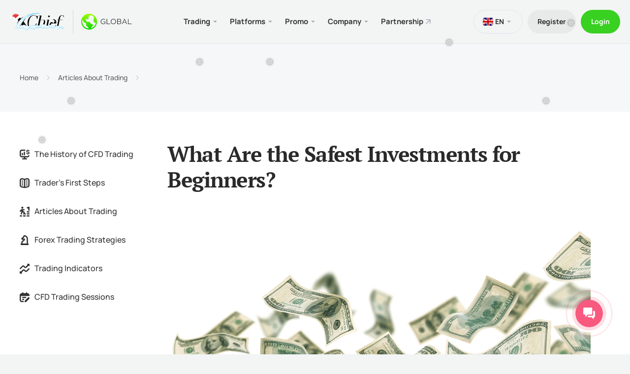

--- FILE ---
content_type: text/html; charset=utf-8
request_url: https://www.xchief.com/library/forex-articles/what-are-the-safest-investments-for-beginners/
body_size: 92951
content:
<!DOCTYPE html><html  lang="en"><head><meta charset="utf-8"><meta name="viewport" content="width=device-width, initial-scale=1.0"><style>:root{font-family:-apple-system,BlinkMacSystemFont,Segoe UI,Roboto,Helvetica,Arial,sans-serif,Apple Color Emoji,Segoe UI Emoji,Segoe UI Symbol;--font-family:-apple-system,BlinkMacSystemFont,"Segoe UI",Roboto,Helvetica,Arial,sans-serif,"Apple Color Emoji","Segoe UI Emoji","Segoe UI Symbol";--surface-a:#fff;--surface-b:#f8f9fa;--surface-c:#e9ecef;--surface-d:#dee2e6;--surface-e:#fff;--surface-f:#fff;--text-color:#495057;--text-color-secondary:#6c757d;--primary-color:#2196f3;--primary-color-text:#fff;--surface-0:#fff;--surface-50:#fafafa;--surface-100:#f5f5f5;--surface-200:#eee;--surface-300:#e0e0e0;--surface-400:#bdbdbd;--surface-500:#9e9e9e;--surface-600:#757575;--surface-700:#616161;--surface-800:#424242;--surface-900:#212121;--gray-50:#fafafa;--gray-100:#f5f5f5;--gray-200:#eee;--gray-300:#e0e0e0;--gray-400:#bdbdbd;--gray-500:#9e9e9e;--gray-600:#757575;--gray-700:#616161;--gray-800:#424242;--gray-900:#212121;--content-padding:1rem;--inline-spacing:.5rem;--border-radius:3px;--surface-ground:#f8f9fa;--surface-section:#fff;--surface-card:#fff;--surface-overlay:#fff;--surface-border:#dee2e6;--surface-hover:#e9ecef;--focus-ring:0 0 0 .2rem #a6d5fa;--maskbg:rgba(0,0,0,.4);--highlight-bg:#e3f2fd;--highlight-text-color:#495057;color-scheme:light;--blue-50:#f4fafe;--blue-100:#cae6fc;--blue-200:#a0d2fa;--blue-300:#75bef8;--blue-400:#4baaf5;--blue-500:#2196f3;--blue-600:#1c80cf;--blue-700:#1769aa;--blue-800:#125386;--blue-900:#0d3c61;--green-50:#f6fbf6;--green-100:#d4ecd5;--green-200:#b2ddb4;--green-300:#90cd93;--green-400:#6ebe71;--green-500:#4caf50;--green-600:#419544;--green-700:#357b38;--green-800:#2a602c;--green-900:#1e4620;--yellow-50:#fffcf5;--yellow-100:#fef0cd;--yellow-200:#fde4a5;--yellow-300:#fdd87d;--yellow-400:#fccc55;--yellow-500:#fbc02d;--yellow-600:#d5a326;--yellow-700:#b08620;--yellow-800:#8a6a19;--yellow-900:#644d12;--cyan-50:#f2fcfd;--cyan-100:#c2eff5;--cyan-200:#91e2ed;--cyan-300:#61d5e4;--cyan-400:#30c9dc;--cyan-500:#00bcd4;--cyan-600:#00a0b4;--cyan-700:#008494;--cyan-800:#006775;--cyan-900:#004b55;--pink-50:#fef4f7;--pink-100:#fac9da;--pink-200:#f69ebc;--pink-300:#f1749e;--pink-400:#ed4981;--pink-500:#e91e63;--pink-600:#c61a54;--pink-700:#a31545;--pink-800:#801136;--pink-900:#5d0c28;--indigo-50:#f5f6fb;--indigo-100:#d1d5ed;--indigo-200:#acb4df;--indigo-300:#8893d1;--indigo-400:#6372c3;--indigo-500:#3f51b5;--indigo-600:#36459a;--indigo-700:#2c397f;--indigo-800:#232d64;--indigo-900:#192048;--teal-50:#f2faf9;--teal-100:#c2e6e2;--teal-200:#91d2cc;--teal-300:#61beb5;--teal-400:#30aa9f;--teal-500:#009688;--teal-600:#008074;--teal-700:#00695f;--teal-800:#00534b;--teal-900:#003c36;--orange-50:#fff8f2;--orange-100:#fde0c2;--orange-200:#fbc791;--orange-300:#f9ae61;--orange-400:#f79530;--orange-500:#f57c00;--orange-600:#d06900;--orange-700:#ac5700;--orange-800:#874400;--orange-900:#623200;--bluegray-50:#f7f9f9;--bluegray-100:#d9e0e3;--bluegray-200:#bbc7cd;--bluegray-300:#9caeb7;--bluegray-400:#7e96a1;--bluegray-500:#607d8b;--bluegray-600:#526a76;--bluegray-700:#435861;--bluegray-800:#35454c;--bluegray-900:#263238;--purple-50:#faf4fb;--purple-100:#e7cbec;--purple-200:#d4a2dd;--purple-300:#c279ce;--purple-400:#af50bf;--purple-500:#9c27b0;--purple-600:#852196;--purple-700:#6d1b7b;--purple-800:#561561;--purple-900:#3e1046;--red-50:#fff5f5;--red-100:#ffd1ce;--red-200:#ffada7;--red-300:#ff8980;--red-400:#ff6459;--red-500:#ff4032;--red-600:#d9362b;--red-700:#b32d23;--red-800:#8c231c;--red-900:#661a14;--primary-50:#f4fafe;--primary-100:#cae6fc;--primary-200:#a0d2fa;--primary-300:#75bef8;--primary-400:#4baaf5;--primary-500:#2196f3;--primary-600:#1c80cf;--primary-700:#1769aa;--primary-800:#125386;--primary-900:#0d3c61}.p-editor-container .p-editor-toolbar{background:#f8f9fa;border-top-left-radius:3px;border-top-right-radius:3px}.p-editor-container .p-editor-toolbar.ql-snow{border:1px solid #dee2e6}.p-editor-container .p-editor-toolbar.ql-snow .ql-stroke{stroke:#6c757d}.p-editor-container .p-editor-toolbar.ql-snow .ql-fill{fill:#6c757d}.p-editor-container .p-editor-toolbar.ql-snow .ql-picker .ql-picker-label{border:0;color:#6c757d}.p-editor-container .p-editor-toolbar.ql-snow .ql-picker .ql-picker-label:hover{color:#495057}.p-editor-container .p-editor-toolbar.ql-snow .ql-picker .ql-picker-label:hover .ql-stroke{stroke:#495057}.p-editor-container .p-editor-toolbar.ql-snow .ql-picker .ql-picker-label:hover .ql-fill{fill:#495057}.p-editor-container .p-editor-toolbar.ql-snow .ql-picker.ql-expanded .ql-picker-label{color:#495057}.p-editor-container .p-editor-toolbar.ql-snow .ql-picker.ql-expanded .ql-picker-label .ql-stroke{stroke:#495057}.p-editor-container .p-editor-toolbar.ql-snow .ql-picker.ql-expanded .ql-picker-label .ql-fill{fill:#495057}.p-editor-container .p-editor-toolbar.ql-snow .ql-picker.ql-expanded .ql-picker-options{background:#fff;border:0;border-radius:3px;box-shadow:0 2px 4px -1px #0003,0 4px 5px #00000024,0 1px 10px #0000001f;padding:.5rem 0}.p-editor-container .p-editor-toolbar.ql-snow .ql-picker.ql-expanded .ql-picker-options .ql-picker-item{color:#495057}.p-editor-container .p-editor-toolbar.ql-snow .ql-picker.ql-expanded .ql-picker-options .ql-picker-item:hover{background:#e9ecef;color:#495057}.p-editor-container .p-editor-toolbar.ql-snow .ql-picker.ql-expanded:not(.ql-icon-picker) .ql-picker-item{padding:.5rem 1rem}.p-editor-container .p-editor-content{border-bottom-left-radius:3px;border-bottom-right-radius:3px}.p-editor-container .p-editor-content.ql-snow{border:1px solid #dee2e6}.p-editor-container .p-editor-content .ql-editor{background:#fff;border-bottom-left-radius:3px;border-bottom-right-radius:3px;color:#495057}.p-editor-container .ql-snow.ql-toolbar button:focus,.p-editor-container .ql-snow.ql-toolbar button:hover{color:#495057}.p-editor-container .ql-snow.ql-toolbar button:focus .ql-stroke,.p-editor-container .ql-snow.ql-toolbar button:hover .ql-stroke{stroke:#495057}.p-editor-container .ql-snow.ql-toolbar button:focus .ql-fill,.p-editor-container .ql-snow.ql-toolbar button:hover .ql-fill{fill:#495057}.p-editor-container .ql-snow.ql-toolbar .ql-picker-item.ql-selected,.p-editor-container .ql-snow.ql-toolbar .ql-picker-label.ql-active,.p-editor-container .ql-snow.ql-toolbar button.ql-active{color:#2196f3}.p-editor-container .ql-snow.ql-toolbar .ql-picker-item.ql-selected .ql-stroke,.p-editor-container .ql-snow.ql-toolbar .ql-picker-label.ql-active .ql-stroke,.p-editor-container .ql-snow.ql-toolbar button.ql-active .ql-stroke{stroke:#2196f3}.p-editor-container .ql-snow.ql-toolbar .ql-picker-item.ql-selected .ql-fill,.p-editor-container .ql-snow.ql-toolbar .ql-picker-label.ql-active .ql-fill,.p-editor-container .ql-snow.ql-toolbar button.ql-active .ql-fill{fill:#2196f3}.p-editor-container .ql-snow.ql-toolbar .ql-picker-item.ql-selected .ql-picker-label,.p-editor-container .ql-snow.ql-toolbar .ql-picker-label.ql-active .ql-picker-label,.p-editor-container .ql-snow.ql-toolbar button.ql-active .ql-picker-label{color:#2196f3}@layer primevue{.p-component,.p-component *{box-sizing:border-box}.p-hidden-space{visibility:hidden}.p-reset{border:0;font-size:100%;list-style:none;margin:0;outline:0;padding:0;text-decoration:none}.p-disabled,.p-disabled *{cursor:default;pointer-events:none;-webkit-user-select:none;-moz-user-select:none;user-select:none}.p-component-overlay{height:100%;left:0;position:fixed;top:0;width:100%}.p-unselectable-text{-webkit-user-select:none;-moz-user-select:none;user-select:none}.p-sr-only{border:0;clip:rect(1px,1px,1px,1px);clip-path:inset(50%);height:1px;margin:-1px;overflow:hidden;padding:0;position:absolute;width:1px;word-wrap:normal}.p-link{background-color:transparent;border:none;cursor:pointer;margin:0;padding:0;text-align:left;-webkit-user-select:none;-moz-user-select:none;user-select:none}.p-link:disabled{cursor:default}.p-connected-overlay{opacity:0;transform:scaleY(.8);transition:transform .12s cubic-bezier(0,0,.2,1),opacity .12s cubic-bezier(0,0,.2,1)}.p-connected-overlay-visible{opacity:1;transform:scaleY(1)}.p-connected-overlay-hidden{opacity:0;transform:scaleY(1);transition:opacity .1s linear}.p-connected-overlay-enter-from{opacity:0;transform:scaleY(.8)}.p-connected-overlay-leave-to{opacity:0}.p-connected-overlay-enter-active{transition:transform .12s cubic-bezier(0,0,.2,1),opacity .12s cubic-bezier(0,0,.2,1)}.p-connected-overlay-leave-active{transition:opacity .1s linear}.p-toggleable-content-enter-from,.p-toggleable-content-leave-to{max-height:0}.p-toggleable-content-enter-to,.p-toggleable-content-leave-from{max-height:1000px}.p-toggleable-content-leave-active{overflow:hidden;transition:max-height .45s cubic-bezier(0,1,0,1)}.p-toggleable-content-enter-active{overflow:hidden;transition:max-height 1s ease-in-out}*{box-sizing:border-box}.p-component{font-family:var(--font-family);font-feature-settings:var(--font-feature-settings,normal);font-size:1rem;font-weight:400}.p-component-overlay{background-color:#0006;transition-duration:.2s}.p-component:disabled,.p-disabled{opacity:.6}.p-error{color:#f44336}.p-text-secondary{color:#6c757d}.pi{font-size:1rem}.p-icon{height:1rem;width:1rem}.p-link{border-radius:3px;font-family:var(--font-family);font-feature-settings:var(--font-feature-settings,normal);font-size:1rem;outline-color:transparent}.p-link:focus-visible{box-shadow:0 0 0 .2rem #a6d5fa;outline:0 none;outline-offset:0}.p-component-overlay-enter{animation:p-component-overlay-enter-animation .15s forwards}.p-component-overlay-leave{animation:p-component-overlay-leave-animation .15s forwards}@keyframes p-component-overlay-enter-animation{0%{background-color:transparent}to{background-color:var(--maskbg)}}@keyframes p-component-overlay-leave-animation{0%{background-color:var(--maskbg)}to{background-color:transparent}}.p-autocomplete{display:inline-flex}.p-autocomplete-loader{margin-top:-.5rem;position:absolute;top:50%}.p-autocomplete-dd .p-autocomplete-input{flex:1 1 auto;width:1%}.p-autocomplete-dd .p-autocomplete-input,.p-autocomplete-dd .p-autocomplete-multiple-container{border-bottom-right-radius:0;border-top-right-radius:0}.p-autocomplete-dd .p-autocomplete-dropdown{border-bottom-left-radius:0;border-top-left-radius:0}.p-autocomplete .p-autocomplete-panel{min-width:100%}.p-autocomplete-panel{left:0;overflow:auto;position:absolute;top:0}.p-autocomplete-items{list-style-type:none;margin:0;padding:0}.p-autocomplete-item{cursor:pointer;overflow:hidden;position:relative;white-space:nowrap}.p-autocomplete-multiple-container{align-items:center;cursor:text;display:flex;flex-wrap:wrap;list-style-type:none;margin:0;overflow:hidden;padding:0}.p-autocomplete-token{align-items:center;cursor:default;display:inline-flex;flex:0 0 auto}.p-autocomplete-token-icon{cursor:pointer}.p-autocomplete-input-token{display:inline-flex;flex:1 1 auto}.p-autocomplete-input-token input{background-color:transparent;border:0;border-radius:0;box-shadow:none;margin:0;outline:0 none;padding:0;width:100%}.p-fluid .p-autocomplete{display:flex}.p-fluid .p-autocomplete-dd .p-autocomplete-input{width:1%}.p-autocomplete .p-autocomplete-loader{right:.5rem}.p-autocomplete.p-autocomplete-dd .p-autocomplete-loader{right:2.857rem}.p-autocomplete:not(.p-disabled):hover .p-autocomplete-multiple-container{border-color:#2196f3}.p-autocomplete:not(.p-disabled).p-focus .p-autocomplete-multiple-container{border-color:#2196f3;box-shadow:0 0 0 .2rem #a6d5fa;outline:0 none;outline-offset:0}.p-autocomplete .p-autocomplete-multiple-container{gap:.5rem;outline-color:transparent;padding:.25rem .5rem}.p-autocomplete .p-autocomplete-multiple-container .p-autocomplete-input-token{padding:.25rem 0}.p-autocomplete .p-autocomplete-multiple-container .p-autocomplete-input-token input{color:#495057;font-family:var(--font-family);font-feature-settings:var(--font-feature-settings,normal);font-size:1rem;margin:0;padding:0}.p-autocomplete .p-autocomplete-multiple-container .p-autocomplete-token{background:#dee2e6;border-radius:16px;color:#495057;padding:.25rem .5rem}.p-autocomplete .p-autocomplete-multiple-container .p-autocomplete-token .p-autocomplete-token-icon{margin-left:.5rem}.p-autocomplete .p-autocomplete-multiple-container .p-autocomplete-token.p-focus{background:#ced4da;color:#495057}.p-autocomplete.p-invalid.p-component>.p-inputtext{border-color:#f44336}.p-autocomplete-panel{background:#fff;border:0;border-radius:3px;box-shadow:0 2px 4px -1px #0003,0 4px 5px #00000024,0 1px 10px #0000001f;color:#495057}.p-autocomplete-panel .p-autocomplete-items{padding:.5rem 0}.p-autocomplete-panel .p-autocomplete-items .p-autocomplete-item{background:transparent;border:0;border-radius:0;color:#495057;margin:0;padding:.5rem 1rem;transition:box-shadow .2s}.p-autocomplete-panel .p-autocomplete-items .p-autocomplete-item:first-child{margin-top:0}.p-autocomplete-panel .p-autocomplete-items .p-autocomplete-item:last-child{margin-bottom:0}.p-autocomplete-panel .p-autocomplete-items .p-autocomplete-item.p-highlight{background:#e3f2fd;color:#495057}.p-autocomplete-panel .p-autocomplete-items .p-autocomplete-item.p-highlight.p-focus{background:#2196f33d}.p-autocomplete-panel .p-autocomplete-items .p-autocomplete-item:not(.p-highlight):not(.p-disabled).p-focus{background:#e9ecef;color:#495057}.p-autocomplete-panel .p-autocomplete-items .p-autocomplete-item-group{background:#fff;color:#495057;font-weight:600;margin:0;padding:.75rem 1rem}.p-calendar{display:inline-flex;max-width:100%}.p-calendar .p-inputtext{flex:1 1 auto;width:1%}.p-calendar-w-btn .p-inputtext{border-bottom-right-radius:0;border-top-right-radius:0}.p-calendar-w-btn .p-datepicker-trigger{border-bottom-left-radius:0;border-top-left-radius:0}.p-calendar .p-datepicker-trigger-icon{cursor:pointer}.p-fluid .p-calendar{display:flex}.p-fluid .p-calendar .p-inputtext{width:1%}.p-calendar .p-datepicker{min-width:100%}.p-datepicker{width:auto}.p-datepicker-inline{display:inline-block;overflow-x:auto}.p-datepicker-header{align-items:center;display:flex;justify-content:space-between}.p-datepicker-header .p-datepicker-title{margin:0 auto}.p-datepicker-next,.p-datepicker-prev{align-items:center;cursor:pointer;display:inline-flex;justify-content:center;overflow:hidden;position:relative}.p-datepicker-multiple-month .p-datepicker-group-container{display:flex}.p-datepicker-multiple-month .p-datepicker-group-container .p-datepicker-group{flex:1 1 auto}.p-datepicker table{border-collapse:collapse;width:100%}.p-datepicker td>span{align-items:center;cursor:pointer;display:flex;justify-content:center;margin:0 auto;overflow:hidden;position:relative}.p-monthpicker-month{width:33.3%}.p-monthpicker-month,.p-yearpicker-year{align-items:center;cursor:pointer;display:inline-flex;justify-content:center;overflow:hidden;position:relative}.p-yearpicker-year{width:50%}.p-datepicker-buttonbar{align-items:center;display:flex;justify-content:space-between}.p-timepicker,.p-timepicker button{align-items:center;display:flex;justify-content:center}.p-timepicker button{cursor:pointer;overflow:hidden;position:relative}.p-timepicker>div{align-items:center;display:flex;flex-direction:column}.p-calendar .p-datepicker-touch-ui,.p-datepicker-touch-ui{min-width:80vw}.p-calendar.p-invalid.p-component>.p-inputtext{border-color:#f44336}.p-calendar:not(.p-calendar-disabled).p-focus>.p-inputtext{border-color:#2196f3;box-shadow:0 0 0 .2rem #a6d5fa;outline:0 none;outline-offset:0}.p-datepicker{background:#fff;border:1px solid #ced4da;border-radius:3px;color:#495057;padding:.5rem}.p-datepicker:not(.p-datepicker-inline){background:#fff;border:0;box-shadow:0 2px 4px -1px #0003,0 4px 5px #00000024,0 1px 10px #0000001f}.p-datepicker:not(.p-datepicker-inline) .p-datepicker-header{background:#fff}.p-datepicker .p-datepicker-header{background:#fff;border-bottom:1px solid #dee2e6;border-top-left-radius:3px;border-top-right-radius:3px;color:#495057;font-weight:600;margin:0;padding:.5rem}.p-datepicker .p-datepicker-header .p-datepicker-next,.p-datepicker .p-datepicker-header .p-datepicker-prev{background:transparent;border:0;border-radius:50%;color:#6c757d;height:2rem;outline-color:transparent;transition:background-color .2s,color .2s,box-shadow .2s;width:2rem}.p-datepicker .p-datepicker-header .p-datepicker-next:enabled:hover,.p-datepicker .p-datepicker-header .p-datepicker-prev:enabled:hover{background:#e9ecef;border-color:transparent;color:#495057}.p-datepicker .p-datepicker-header .p-datepicker-next:focus-visible,.p-datepicker .p-datepicker-header .p-datepicker-prev:focus-visible{box-shadow:0 0 0 .2rem #a6d5fa;outline:0 none;outline-offset:0}.p-datepicker .p-datepicker-header .p-datepicker-title{line-height:2rem}.p-datepicker .p-datepicker-header .p-datepicker-title .p-datepicker-month,.p-datepicker .p-datepicker-header .p-datepicker-title .p-datepicker-year{color:#495057;font-weight:600;padding:.5rem;transition:background-color .2s,color .2s,box-shadow .2s}.p-datepicker .p-datepicker-header .p-datepicker-title .p-datepicker-month:enabled:hover,.p-datepicker .p-datepicker-header .p-datepicker-title .p-datepicker-year:enabled:hover{color:#2196f3}.p-datepicker .p-datepicker-header .p-datepicker-title .p-datepicker-month{margin-right:.5rem}.p-datepicker table{font-size:1rem;margin:.5rem 0}.p-datepicker table th{padding:.5rem}.p-datepicker table th>span{height:2.5rem;width:2.5rem}.p-datepicker table td{padding:.5rem}.p-datepicker table td>span{border:1px solid transparent;border-radius:50%;height:2.5rem;outline-color:transparent;transition:box-shadow .2s;width:2.5rem}.p-datepicker table td>span.p-highlight{background:#e3f2fd;color:#495057}.p-datepicker table td>span:focus{box-shadow:0 0 0 .2rem #a6d5fa;outline:0 none;outline-offset:0}.p-datepicker table td.p-datepicker-today>span{background:#ced4da;border-color:transparent;color:#495057}.p-datepicker table td.p-datepicker-today>span.p-highlight{background:#e3f2fd;color:#495057}.p-datepicker .p-datepicker-buttonbar{border-top:1px solid #dee2e6;padding:1rem 0}.p-datepicker .p-datepicker-buttonbar .p-button{width:auto}.p-datepicker .p-timepicker{border-top:1px solid #dee2e6;padding:.5rem}.p-datepicker .p-timepicker button{background:transparent;border:0;border-radius:50%;color:#6c757d;height:2rem;outline-color:transparent;transition:background-color .2s,color .2s,box-shadow .2s;width:2rem}.p-datepicker .p-timepicker button:enabled:hover{background:#e9ecef;border-color:transparent;color:#495057}.p-datepicker .p-timepicker button:focus-visible{box-shadow:0 0 0 .2rem #a6d5fa;outline:0 none;outline-offset:0}.p-datepicker .p-timepicker button:last-child{margin-top:.2em}.p-datepicker .p-timepicker span{font-size:1.25rem}.p-datepicker .p-timepicker>div{padding:0 .5rem}.p-datepicker.p-datepicker-timeonly .p-timepicker{border-top:0}.p-datepicker .p-monthpicker{margin:.5rem 0}.p-datepicker .p-monthpicker .p-monthpicker-month{border-radius:3px;padding:.5rem;transition:box-shadow .2s}.p-datepicker .p-monthpicker .p-monthpicker-month.p-highlight{background:#e3f2fd;color:#495057}.p-datepicker .p-yearpicker{margin:.5rem 0}.p-datepicker .p-yearpicker .p-yearpicker-year{border-radius:3px;padding:.5rem;transition:box-shadow .2s}.p-datepicker .p-yearpicker .p-yearpicker-year.p-highlight{background:#e3f2fd;color:#495057}.p-datepicker.p-datepicker-multiple-month .p-datepicker-group{border-left:1px solid #dee2e6;padding:0 .5rem}.p-datepicker.p-datepicker-multiple-month .p-datepicker-group:first-child{border-left:0;padding-left:0}.p-datepicker.p-datepicker-multiple-month .p-datepicker-group:last-child{padding-right:0}.p-datepicker.p-datepicker-mobile table td,.p-datepicker.p-datepicker-mobile table th{padding:0}.p-datepicker:not(.p-disabled) table td span:not(.p-highlight):not(.p-disabled){outline-color:transparent}.p-datepicker:not(.p-disabled) table td span:not(.p-highlight):not(.p-disabled):hover{background:#e9ecef}.p-datepicker:not(.p-disabled) table td span:not(.p-highlight):not(.p-disabled):focus{box-shadow:0 0 0 .2rem #a6d5fa;outline:0 none;outline-offset:0}.p-datepicker:not(.p-disabled) .p-monthpicker .p-monthpicker-month:not(.p-disabled){outline-color:transparent}.p-datepicker:not(.p-disabled) .p-monthpicker .p-monthpicker-month:not(.p-disabled):not(.p-highlight):hover{background:#e9ecef}.p-datepicker:not(.p-disabled) .p-monthpicker .p-monthpicker-month:not(.p-disabled):focus{box-shadow:0 0 0 .2rem #a6d5fa;outline:0 none;outline-offset:0}.p-datepicker:not(.p-disabled) .p-yearpicker .p-yearpicker-year:not(.p-disabled){outline-color:transparent}.p-datepicker:not(.p-disabled) .p-yearpicker .p-yearpicker-year:not(.p-disabled):not(.p-highlight):hover{background:#e9ecef}.p-datepicker:not(.p-disabled) .p-yearpicker .p-yearpicker-year:not(.p-disabled):focus{box-shadow:0 0 0 .2rem #a6d5fa;outline:0 none;outline-offset:0}.p-cascadeselect{cursor:pointer;display:inline-flex;-webkit-user-select:none;-moz-user-select:none;user-select:none}.p-cascadeselect-trigger{align-items:center;display:flex;flex-shrink:0;justify-content:center}.p-cascadeselect-label{cursor:pointer;display:block;flex:1 1 auto;overflow:hidden;text-overflow:ellipsis;white-space:nowrap;width:1%}.p-cascadeselect-label-empty{overflow:hidden;visibility:hidden}.p-cascadeselect .p-cascadeselect-panel{min-width:100%}.p-cascadeselect-item{cursor:pointer;font-weight:400;white-space:nowrap}.p-cascadeselect-item-content{align-items:center;display:flex;overflow:hidden;position:relative}.p-cascadeselect-group-icon{margin-left:auto}.p-cascadeselect-items{list-style-type:none;margin:0;min-width:100%;padding:0}.p-fluid .p-cascadeselect{display:flex}.p-fluid .p-cascadeselect .p-cascadeselect-label{width:1%}.p-cascadeselect-sublist{display:none;min-width:100%;position:absolute;z-index:1}.p-cascadeselect-item-active{overflow:visible}.p-cascadeselect-item-active>.p-cascadeselect-sublist{display:block;left:100%;top:0}.p-cascadeselect-enter-from,.p-cascadeselect-leave-active{opacity:0}.p-cascadeselect-enter-active{transition:opacity .15s}.p-cascadeselect{background:#fff;border:1px solid #ced4da;border-radius:3px;outline-color:transparent;transition:background-color .2s,color .2s,border-color .2s,box-shadow .2s}.p-cascadeselect:not(.p-disabled):hover{border-color:#2196f3}.p-cascadeselect:not(.p-disabled).p-focus{border-color:#2196f3;box-shadow:0 0 0 .2rem #a6d5fa;outline:0 none;outline-offset:0}.p-cascadeselect.p-variant-filled,.p-cascadeselect.p-variant-filled:enabled:hover{background-color:#f8f9fa}.p-cascadeselect.p-variant-filled:enabled:focus{background-color:#fff}.p-cascadeselect .p-cascadeselect-label{background:transparent;border:0;padding:.5rem}.p-cascadeselect .p-cascadeselect-label.p-placeholder{color:#6c757d}.p-cascadeselect .p-cascadeselect-label:enabled:focus{box-shadow:none;outline:0 none}.p-cascadeselect .p-cascadeselect-trigger{background:transparent;border-bottom-right-radius:3px;border-top-right-radius:3px;color:#6c757d;width:2.357rem}.p-cascadeselect.p-invalid.p-component{border-color:#f44336}.p-cascadeselect-panel{background:#fff;border:0;border-radius:3px;box-shadow:0 2px 4px -1px #0003,0 4px 5px #00000024,0 1px 10px #0000001f;color:#495057}.p-cascadeselect-panel .p-cascadeselect-items{padding:.5rem 0}.p-cascadeselect-panel .p-cascadeselect-items .p-cascadeselect-item{background:transparent;border:0;border-radius:0;color:#495057;margin:0;transition:box-shadow .2s}.p-cascadeselect-panel .p-cascadeselect-items .p-cascadeselect-item:first-child{margin-top:0}.p-cascadeselect-panel .p-cascadeselect-items .p-cascadeselect-item:last-child{margin-bottom:0}.p-cascadeselect-panel .p-cascadeselect-items .p-cascadeselect-item.p-highlight{background:#e3f2fd;color:#495057}.p-cascadeselect-panel .p-cascadeselect-items .p-cascadeselect-item.p-highlight.p-focus{background:#2196f33d}.p-cascadeselect-panel .p-cascadeselect-items .p-cascadeselect-item:not(.p-highlight):not(.p-disabled).p-focus{background:#e9ecef;color:#495057}.p-cascadeselect-panel .p-cascadeselect-items .p-cascadeselect-item .p-cascadeselect-item-content{padding:.5rem 1rem}.p-cascadeselect-panel .p-cascadeselect-items .p-cascadeselect-item .p-cascadeselect-group-icon{font-size:.875rem}.p-checkbox{display:inline-flex;position:relative;-webkit-user-select:none;-moz-user-select:none;user-select:none;vertical-align:bottom}.p-checkbox-input{cursor:pointer}.p-checkbox-box{align-items:center;display:flex;justify-content:center}.p-checkbox{height:20px;width:20px}.p-checkbox .p-checkbox-input{-webkit-appearance:none;-moz-appearance:none;appearance:none;border:2px solid #ced4da;border-radius:3px;height:100%;left:0;margin:0;opacity:0;outline:0 none;padding:0;position:absolute;top:0;width:100%;z-index:1}.p-checkbox .p-checkbox-box{background:#fff;border:2px solid #ced4da;border-radius:3px;color:#495057;height:20px;outline-color:transparent;transition:background-color .2s,color .2s,border-color .2s,box-shadow .2s;width:20px}.p-checkbox .p-checkbox-box .p-checkbox-icon{color:#fff;font-size:14px;transition-duration:.2s}.p-checkbox .p-checkbox-box .p-checkbox-icon.p-icon{height:14px;width:14px}.p-checkbox.p-highlight .p-checkbox-box{background:#2196f3;border-color:#2196f3}.p-checkbox:not(.p-disabled):has(.p-checkbox-input:hover) .p-checkbox-box{border-color:#2196f3}.p-checkbox:not(.p-disabled):has(.p-checkbox-input:hover).p-highlight .p-checkbox-box{background:#0b7ad1;border-color:#0b7ad1;color:#fff}.p-checkbox:not(.p-disabled):has(.p-checkbox-input:focus-visible) .p-checkbox-box{border-color:#2196f3;box-shadow:0 0 0 .2rem #a6d5fa;outline:0 none;outline-offset:0}.p-checkbox.p-invalid>.p-checkbox-box{border-color:#f44336}.p-checkbox.p-variant-filled .p-checkbox-box{background-color:#f8f9fa}.p-checkbox.p-variant-filled.p-highlight .p-checkbox-box{background:#2196f3}.p-checkbox.p-variant-filled:not(.p-disabled):has(.p-checkbox-input:hover) .p-checkbox-box{background-color:#f8f9fa}.p-checkbox.p-variant-filled:not(.p-disabled):has(.p-checkbox-input:hover).p-highlight .p-checkbox-box{background:#0b7ad1}.p-input-filled .p-checkbox .p-checkbox-box{background-color:#f8f9fa}.p-input-filled .p-checkbox.p-highlight .p-checkbox-box{background:#2196f3}.p-input-filled .p-checkbox:not(.p-disabled):has(.p-checkbox-input:hover) .p-checkbox-box{background-color:#f8f9fa}.p-input-filled .p-checkbox:not(.p-disabled):has(.p-checkbox-input:hover).p-highlight .p-checkbox-box{background:#0b7ad1}.p-chips{display:inline-flex}.p-chips-multiple-container{align-items:center;cursor:text;display:flex;flex-wrap:wrap;list-style-type:none;margin:0;overflow:hidden;padding:0}.p-chips-token{align-items:center;cursor:default;display:inline-flex;flex:0 0 auto}.p-chips-input-token{display:inline-flex;flex:1 1 auto}.p-chips-token-icon{cursor:pointer}.p-chips-input-token input{background-color:transparent;border:0;border-radius:0;box-shadow:none;margin:0;outline:0 none;padding:0;width:100%}.p-fluid .p-chips{display:flex}.p-chips:not(.p-disabled):hover .p-chips-multiple-container{border-color:#2196f3}.p-chips:not(.p-disabled).p-focus .p-chips-multiple-container{border-color:#2196f3;box-shadow:0 0 0 .2rem #a6d5fa;outline:0 none;outline-offset:0}.p-chips .p-chips-multiple-container{outline-color:transparent;padding:.25rem .5rem}.p-chips .p-chips-multiple-container .p-chips-token{background:#dee2e6;border-radius:16px;color:#495057;margin-right:.5rem;padding:.25rem .5rem}.p-chips .p-chips-multiple-container .p-chips-token.p-focus{background:#ced4da;color:#495057}.p-chips .p-chips-multiple-container .p-chips-token .p-chips-token-icon{margin-left:.5rem}.p-chips .p-chips-multiple-container .p-chips-input-token{padding:.25rem 0}.p-chips .p-chips-multiple-container .p-chips-input-token input{color:#495057;font-family:var(--font-family);font-feature-settings:var(--font-feature-settings,normal);font-size:1rem;margin:0;padding:0}.p-chips.p-invalid.p-component>.p-inputtext{border-color:#f44336}.p-colorpicker-panel .p-colorpicker-color{background:linear-gradient(0deg,#000 0,transparent),linear-gradient(90deg,#fff 0,#fff0)}.p-colorpicker-panel .p-colorpicker-hue{background:linear-gradient(0deg,red,#ff0 17%,#0f0 33%,#0ff,#00f 67%,#f0f 83%,red)}.p-colorpicker-preview{height:2rem;width:2rem}.p-colorpicker-panel{background:#323232;border:1px solid #191919}.p-colorpicker-panel .p-colorpicker-color-handle,.p-colorpicker-panel .p-colorpicker-hue-handle{border-color:#fff}.p-colorpicker-overlay-panel{box-shadow:0 2px 4px -1px #0003,0 4px 5px #00000024,0 1px 10px #0000001f}.p-dropdown{cursor:pointer;display:inline-flex;position:relative;-webkit-user-select:none;-moz-user-select:none;user-select:none}.p-dropdown-clear-icon{margin-top:-.5rem;position:absolute;top:50%}.p-dropdown-trigger{align-items:center;display:flex;flex-shrink:0;justify-content:center}.p-dropdown-label{cursor:pointer;display:block;flex:1 1 auto;overflow:hidden;text-overflow:ellipsis;white-space:nowrap;width:1%}.p-dropdown-label-empty{opacity:0;overflow:hidden}input.p-dropdown-label{cursor:default}.p-dropdown .p-dropdown-panel{min-width:100%}.p-dropdown-panel{left:0;position:absolute;top:0}.p-dropdown-items-wrapper{overflow:auto}.p-dropdown-item{align-items:center;cursor:pointer;display:flex;font-weight:400;overflow:hidden;position:relative;white-space:nowrap}.p-dropdown-item-group{cursor:auto}.p-dropdown-items{list-style-type:none;margin:0;padding:0}.p-dropdown-filter{width:100%}.p-dropdown-filter-container{position:relative}.p-dropdown-filter-icon{margin-top:-.5rem;position:absolute;top:50%}.p-fluid .p-dropdown{display:flex}.p-fluid .p-dropdown .p-dropdown-label{width:1%}.p-dropdown{background:#fff;border:1px solid #ced4da;border-radius:3px;outline-color:transparent;transition:background-color .2s,color .2s,border-color .2s,box-shadow .2s}.p-dropdown:not(.p-disabled):hover{border-color:#2196f3}.p-dropdown:not(.p-disabled).p-focus{border-color:#2196f3;box-shadow:0 0 0 .2rem #a6d5fa;outline:0 none;outline-offset:0}.p-dropdown.p-variant-filled{background:#f8f9fa}.p-dropdown.p-variant-filled:not(.p-disabled):hover{background-color:#f8f9fa}.p-dropdown.p-variant-filled:not(.p-disabled).p-focus{background-color:#fff}.p-dropdown.p-variant-filled:not(.p-disabled).p-focus .p-inputtext{background-color:transparent}.p-dropdown.p-dropdown-clearable .p-dropdown-label{padding-right:1.5rem}.p-dropdown .p-dropdown-label{background:transparent;border:0}.p-dropdown .p-dropdown-label.p-placeholder{color:#6c757d}.p-dropdown .p-dropdown-label:enabled:focus,.p-dropdown .p-dropdown-label:focus{box-shadow:none;outline:0 none}.p-dropdown .p-dropdown-trigger{background:transparent;border-bottom-right-radius:3px;border-top-right-radius:3px;color:#6c757d;width:2.357rem}.p-dropdown .p-dropdown-clear-icon{color:#6c757d;right:2.357rem}.p-dropdown.p-invalid.p-component{border-color:#f44336}.p-dropdown-panel{background:#fff;border:0;border-radius:3px;box-shadow:0 2px 4px -1px #0003,0 4px 5px #00000024,0 1px 10px #0000001f;color:#495057}.p-dropdown-panel .p-dropdown-header{background:#f8f9fa;border-bottom:0;border-top-left-radius:3px;border-top-right-radius:3px;color:#495057;margin:0;padding:.5rem 1rem}.p-dropdown-panel .p-dropdown-header .p-dropdown-filter{margin-right:-1.5rem;padding-right:1.5rem}.p-dropdown-panel .p-dropdown-header .p-dropdown-filter-icon{color:#6c757d;right:.5rem}.p-dropdown-panel .p-dropdown-items{padding:.5rem 0}.p-dropdown-panel .p-dropdown-items .p-dropdown-item{background:transparent;border:0;border-radius:0;color:#495057;margin:0;padding:.5rem 1rem;transition:box-shadow .2s}.p-dropdown-panel .p-dropdown-items .p-dropdown-item:first-child{margin-top:0}.p-dropdown-panel .p-dropdown-items .p-dropdown-item:last-child{margin-bottom:0}.p-dropdown-panel .p-dropdown-items .p-dropdown-item.p-highlight{background:#e3f2fd;color:#495057}.p-dropdown-panel .p-dropdown-items .p-dropdown-item.p-highlight.p-focus{background:#2196f33d}.p-dropdown-panel .p-dropdown-items .p-dropdown-item:not(.p-highlight):not(.p-disabled).p-focus{background:#e9ecef;color:#495057}.p-dropdown-panel .p-dropdown-items .p-dropdown-item .p-dropdown-check-icon{margin-left:-.5rem;margin-right:.5rem;position:relative}.p-dropdown-panel .p-dropdown-items .p-dropdown-item-group{background:#fff;color:#495057;font-weight:600;margin:0;padding:.75rem 1rem}.p-dropdown-panel .p-dropdown-items .p-dropdown-empty-message{background:transparent;color:#495057;padding:.5rem 1rem}.p-float-label{display:block;position:relative}.p-float-label label{line-height:1;margin-top:-.5rem;pointer-events:none;position:absolute;top:50%;transition-property:all;transition-timing-function:ease}.p-float-label:has(textarea) label{top:1rem}.p-float-label:has(.p-inputwrapper-filled) label,.p-float-label:has(.p-inputwrapper-focus) label,.p-float-label:has(input.p-filled) label,.p-float-label:has(input:-webkit-autofill) label,.p-float-label:has(input:focus) label,.p-float-label:has(textarea.p-filled) label,.p-float-label:has(textarea:focus) label{font-size:12px;top:-.75rem}.p-float-label .p-inputtext::-moz-placeholder,.p-float-label input::-moz-placeholder{opacity:0;-moz-transition-property:all;transition-property:all;transition-timing-function:ease}.p-float-label .p-inputtext::placeholder,.p-float-label .p-placeholder,.p-float-label input::placeholder{opacity:0;transition-property:all;transition-timing-function:ease}.p-float-label .p-inputtext:focus::-moz-placeholder,.p-float-label input:focus::-moz-placeholder{opacity:1;-moz-transition-property:all;transition-property:all;transition-timing-function:ease}.p-float-label .p-focus .p-placeholder,.p-float-label .p-inputtext:focus::placeholder,.p-float-label input:focus::placeholder{opacity:1;transition-property:all;transition-timing-function:ease}.p-icon-field{position:relative}.p-icon-field>.p-input-icon{margin-top:-.5rem;position:absolute;top:50%}.p-inputotp{align-items:center;display:flex;gap:.5rem}.p-inputotp-input{text-align:center;width:2rem}.p-inputgroup{align-items:stretch;display:flex;width:100%}.p-inputgroup-addon{align-items:center;display:flex;justify-content:center}.p-inputgroup .p-float-label{align-items:stretch;display:flex;width:100%}.p-fluid .p-inputgroup .p-input,.p-fluid .p-inputgroup .p-inputtext,.p-inputgroup .p-inputtext,.p-inputgroup .p-inputwrapper{flex:1 1 auto;width:1%}.p-inputgroup-addon{background:#e9ecef;border-bottom:1px solid #ced4da;border-left:1px solid #ced4da;border-top:1px solid #ced4da;color:#6c757d;min-width:2.357rem;padding:.5rem}.p-inputgroup-addon:last-child{border-right:1px solid #ced4da}.p-inputgroup>.p-component,.p-inputgroup>.p-float-label>.p-component,.p-inputgroup>.p-inputwrapper>.p-inputtext{border-radius:0;margin:0}.p-inputgroup>.p-component+.p-inputgroup-addon,.p-inputgroup>.p-float-label>.p-component+.p-inputgroup-addon,.p-inputgroup>.p-inputwrapper>.p-inputtext+.p-inputgroup-addon{border-left:0}.p-inputgroup>.p-component:focus,.p-inputgroup>.p-component:focus~label,.p-inputgroup>.p-float-label>.p-component:focus,.p-inputgroup>.p-float-label>.p-component:focus~label,.p-inputgroup>.p-inputwrapper>.p-inputtext:focus,.p-inputgroup>.p-inputwrapper>.p-inputtext:focus~label{z-index:1}.p-inputgroup .p-float-label:first-child input,.p-inputgroup button:first-child,.p-inputgroup input:first-child,.p-inputgroup-addon:first-child,.p-inputgroup>.p-inputwrapper:first-child,.p-inputgroup>.p-inputwrapper:first-child>.p-inputtext{border-bottom-left-radius:3px;border-top-left-radius:3px}.p-inputgroup .p-float-label:last-child input,.p-inputgroup button:last-child,.p-inputgroup input:last-child,.p-inputgroup-addon:last-child,.p-inputgroup>.p-inputwrapper:last-child,.p-inputgroup>.p-inputwrapper:last-child>.p-inputtext{border-bottom-right-radius:3px;border-top-right-radius:3px}.p-fluid .p-inputgroup .p-button{width:auto}.p-fluid .p-inputgroup .p-button.p-button-icon-only{width:2.357rem}.p-fluid .p-icon-field-left,.p-fluid .p-icon-field-right{width:100%}.p-icon-field-left>.p-input-icon:first-of-type{color:#6c757d;left:.5rem}.p-icon-field-right>.p-input-icon:last-of-type{color:#6c757d;right:.5rem}.p-inputnumber{display:inline-flex}.p-inputnumber-button{align-items:center;display:flex;flex:0 0 auto;justify-content:center}.p-inputnumber-buttons-horizontal .p-button.p-inputnumber-button .p-button-label,.p-inputnumber-buttons-stacked .p-button.p-inputnumber-button .p-button-label{display:none}.p-inputnumber-buttons-stacked .p-button.p-inputnumber-button-up{border-bottom-left-radius:0;border-bottom-right-radius:0;border-top-left-radius:0;padding:0}.p-inputnumber-buttons-stacked .p-inputnumber-input{border-bottom-right-radius:0;border-top-right-radius:0}.p-inputnumber-buttons-stacked .p-button.p-inputnumber-button-down{border-bottom-left-radius:0;border-top-left-radius:0;border-top-right-radius:0;padding:0}.p-inputnumber-buttons-stacked .p-inputnumber-button-group{display:flex;flex-direction:column}.p-inputnumber-buttons-stacked .p-inputnumber-button-group .p-button.p-inputnumber-button{flex:1 1 auto}.p-inputnumber-buttons-horizontal .p-button.p-inputnumber-button-up{border-bottom-left-radius:0;border-top-left-radius:0;order:3}.p-inputnumber-buttons-horizontal .p-inputnumber-input{border-radius:0;order:2}.p-inputnumber-buttons-horizontal .p-button.p-inputnumber-button-down{border-bottom-right-radius:0;border-top-right-radius:0;order:1}.p-inputnumber-buttons-vertical{flex-direction:column}.p-inputnumber-buttons-vertical .p-button.p-inputnumber-button-up{border-bottom-left-radius:0;border-bottom-right-radius:0;order:1;width:100%}.p-inputnumber-buttons-vertical .p-inputnumber-input{border-radius:0;order:2;text-align:center}.p-inputnumber-buttons-vertical .p-button.p-inputnumber-button-down{border-top-left-radius:0;border-top-right-radius:0;order:3;width:100%}.p-inputnumber-input{flex:1 1 auto}.p-fluid .p-inputnumber{width:100%}.p-fluid .p-inputnumber .p-inputnumber-input{width:1%}.p-fluid .p-inputnumber-buttons-vertical .p-inputnumber-input{width:100%}.p-inputnumber.p-invalid.p-component>.p-inputtext{border-color:#f44336}.p-inputnumber.p-variant-filled>.p-inputnumber-input,.p-inputnumber.p-variant-filled>.p-inputnumber-input:enabled:hover{background-color:#f8f9fa}.p-inputnumber.p-variant-filled>.p-inputnumber-input:enabled:focus{background-color:#fff}.p-inputswitch{display:inline-block}.p-inputswitch-input{cursor:pointer}.p-inputswitch-slider{border:1px solid transparent;cursor:pointer;inset:0;position:absolute}.p-inputswitch-slider:before{content:"";position:absolute;top:50%}.p-inputswitch{height:1.75rem;width:3rem}.p-inputswitch .p-inputswitch-input{-webkit-appearance:none;-moz-appearance:none;appearance:none;border-radius:30px;height:100%;left:0;margin:0;opacity:0;outline:0 none;padding:0;position:absolute;top:0;width:100%;z-index:1}.p-inputswitch .p-inputswitch-slider{background:#ced4da;border-radius:30px;outline-color:transparent;transition:background-color .2s,color .2s,border-color .2s,box-shadow .2s}.p-inputswitch .p-inputswitch-slider:before{background:#fff;border-radius:50%;height:1.25rem;left:.25rem;margin-top:-.625rem;transition-duration:.2s;width:1.25rem}.p-inputswitch.p-highlight .p-inputswitch-slider{background:#2196f3}.p-inputswitch.p-highlight .p-inputswitch-slider:before{background:#fff;transform:translate(1.25rem)}.p-inputswitch:not(.p-disabled):has(.p-inputswitch-input:hover) .p-inputswitch-slider{background:#b6bfc8}.p-inputswitch:not(.p-disabled):has(.p-inputswitch-input:hover).p-highlight .p-inputswitch-slider{background:#0d89ec}.p-inputswitch:not(.p-disabled):has(.p-inputswitch-input:focus-visible) .p-inputswitch-slider{box-shadow:0 0 0 .2rem #a6d5fa;outline:0 none;outline-offset:0}.p-inputswitch.p-invalid>.p-inputswitch-slider{border-color:#f44336}.p-fluid .p-inputtext{width:100%}.p-inputtext{-webkit-appearance:none;-moz-appearance:none;appearance:none;background:#fff;border:1px solid #ced4da;border-radius:3px;color:#495057;font-family:var(--font-family);font-feature-settings:var(--font-feature-settings,normal);font-size:1rem;outline-color:transparent;padding:.5rem;transition:background-color .2s,color .2s,border-color .2s,box-shadow .2s}.p-inputtext:enabled:hover{border-color:#2196f3}.p-inputtext:enabled:focus{border-color:#2196f3;box-shadow:0 0 0 .2rem #a6d5fa;outline:0 none;outline-offset:0}.p-inputtext.p-invalid.p-component{border-color:#f44336}.p-inputtext.p-variant-filled,.p-inputtext.p-variant-filled:enabled:hover{background-color:#f8f9fa}.p-inputtext.p-variant-filled:enabled:focus{background-color:#fff}.p-inputtext.p-inputtext-sm{font-size:.875rem;padding:.4375rem}.p-inputtext.p-inputtext-lg{font-size:1.25rem;padding:.625rem}.p-float-label>label{color:#6c757d;left:.5rem;transition-duration:.2s}.p-float-label>.p-invalid+label{color:#f44336}.p-icon-field-left>.p-inputtext{padding-left:2rem}.p-icon-field-left.p-float-label>label{left:2rem}.p-icon-field-right>.p-inputtext{padding-right:2rem}::-webkit-input-placeholder{color:#6c757d}:-moz-placeholder,::-moz-placeholder{color:#6c757d}:-ms-input-placeholder{color:#6c757d}.p-input-filled .p-inputtext,.p-input-filled .p-inputtext:enabled:hover{background-color:#f8f9fa}.p-input-filled .p-inputtext:enabled:focus{background-color:#fff}.p-inputtext-sm .p-inputtext{font-size:.875rem;padding:.4375rem}.p-inputtext-lg .p-inputtext{font-size:1.25rem;padding:.625rem}.p-knob-range{fill:none;transition:stroke .1s ease-in}.p-knob-value{animation-fill-mode:forwards;animation-name:dash-frame;fill:none}.p-knob-text{font-size:1.3rem;text-align:center}@keyframes dash-frame{to{stroke-dashoffset:0}}.p-listbox-list-wrapper{overflow:auto}.p-listbox-list{list-style-type:none;margin:0;padding:0}.p-listbox-item{cursor:pointer;overflow:hidden;position:relative}.p-listbox-item-group{cursor:auto}.p-listbox-filter-container{position:relative}.p-listbox-filter-icon{margin-top:-.5rem;position:absolute;top:50%}.p-listbox-filter{width:100%}.p-listbox{background:#fff;border:1px solid #ced4da;border-radius:3px;color:#495057;outline-color:transparent;transition:background-color .2s,color .2s,border-color .2s,box-shadow .2s}.p-listbox .p-listbox-header{background:#f8f9fa;border-bottom:0;border-top-left-radius:3px;border-top-right-radius:3px;color:#495057;margin:0;padding:.5rem 1rem}.p-listbox .p-listbox-header .p-listbox-filter{padding-right:1.5rem}.p-listbox .p-listbox-header .p-listbox-filter-icon{color:#6c757d;right:.5rem}.p-listbox .p-listbox-list{outline:0 none;padding:.5rem 0}.p-listbox .p-listbox-list .p-listbox-item{border:0;border-radius:0;color:#495057;margin:0;padding:.5rem 1rem;transition:box-shadow .2s}.p-listbox .p-listbox-list .p-listbox-item:first-child{margin-top:0}.p-listbox .p-listbox-list .p-listbox-item:last-child{margin-bottom:0}.p-listbox .p-listbox-list .p-listbox-item.p-highlight{background:#e3f2fd;color:#495057}.p-listbox .p-listbox-list .p-listbox-item-group{background:#fff;color:#495057;font-weight:600;margin:0;padding:.75rem 1rem}.p-listbox .p-listbox-list .p-listbox-empty-message{background:transparent;color:#495057;padding:.5rem 1rem}.p-listbox:not(.p-disabled) .p-listbox-item.p-highlight.p-focus{background:#2196f33d}.p-listbox:not(.p-disabled) .p-listbox-item:not(.p-highlight):not(.p-disabled).p-focus,.p-listbox:not(.p-disabled) .p-listbox-item:not(.p-highlight):not(.p-disabled):hover,.p-listbox:not(.p-disabled) .p-listbox-item:not(.p-highlight):not(.p-disabled):hover.p-focus{background:#e9ecef;color:#495057}.p-listbox.p-focus{border-color:#2196f3;box-shadow:0 0 0 .2rem #a6d5fa;outline:0 none;outline-offset:0}.p-listbox.p-invalid{border-color:#f44336}.p-multiselect{cursor:pointer;display:inline-flex;-webkit-user-select:none;-moz-user-select:none;user-select:none}.p-multiselect-trigger{align-items:center;display:flex;flex-shrink:0;justify-content:center}.p-multiselect-label-container{cursor:pointer;flex:1 1 auto;overflow:hidden}.p-multiselect-label{cursor:pointer;display:block;overflow:hidden;text-overflow:ellipsis;white-space:nowrap}.p-multiselect-label-empty{overflow:hidden;visibility:hidden}.p-multiselect-token{align-items:center;cursor:default;display:inline-flex;flex:0 0 auto}.p-multiselect-token-icon{cursor:pointer}.p-multiselect .p-multiselect-panel{min-width:100%}.p-multiselect-items-wrapper{overflow:auto}.p-multiselect-items{list-style-type:none;margin:0;padding:0}.p-multiselect-item{align-items:center;cursor:pointer;display:flex;font-weight:400;overflow:hidden;position:relative;white-space:nowrap}.p-multiselect-item-group{cursor:auto}.p-multiselect-header{align-items:center;display:flex;justify-content:space-between}.p-multiselect-filter-container{flex:1 1 auto;position:relative}.p-multiselect-filter-icon{margin-top:-.5rem;position:absolute;top:50%}.p-multiselect-filter-container .p-inputtext{width:100%}.p-multiselect-close{align-items:center;display:flex;flex-shrink:0;justify-content:center;margin-left:auto;overflow:hidden;position:relative}.p-fluid .p-multiselect{display:flex}.p-multiselect{background:#fff;border:1px solid #ced4da;border-radius:3px;outline-color:transparent;transition:background-color .2s,color .2s,border-color .2s,box-shadow .2s}.p-multiselect:not(.p-disabled):hover{border-color:#2196f3}.p-multiselect:not(.p-disabled).p-focus{border-color:#2196f3;box-shadow:0 0 0 .2rem #a6d5fa;outline:0 none;outline-offset:0}.p-multiselect.p-variant-filled{background:#f8f9fa}.p-multiselect.p-variant-filled:not(.p-disabled):hover{background-color:#f8f9fa}.p-multiselect.p-variant-filled:not(.p-disabled).p-focus{background-color:#fff}.p-multiselect .p-multiselect-label{padding:.5rem;transition:background-color .2s,color .2s,border-color .2s,box-shadow .2s}.p-multiselect .p-multiselect-label.p-placeholder{color:#6c757d}.p-multiselect.p-multiselect-chip .p-multiselect-token{background:#dee2e6;border-radius:16px;color:#495057;margin-right:.5rem;padding:.25rem .5rem}.p-multiselect.p-multiselect-chip .p-multiselect-token .p-multiselect-token-icon{margin-left:.5rem}.p-multiselect .p-multiselect-trigger{background:transparent;border-bottom-right-radius:3px;border-top-right-radius:3px;color:#6c757d;width:2.357rem}.p-multiselect.p-invalid.p-component{border-color:#f44336}.p-inputwrapper-filled.p-multiselect.p-multiselect-chip .p-multiselect-label{padding:.25rem .5rem}.p-multiselect-panel{background:#fff;border:0;border-radius:3px;box-shadow:0 2px 4px -1px #0003,0 4px 5px #00000024,0 1px 10px #0000001f;color:#495057}.p-multiselect-panel .p-multiselect-header{background:#f8f9fa;border-bottom:0;border-top-left-radius:3px;border-top-right-radius:3px;color:#495057;margin:0;padding:.5rem 1rem}.p-multiselect-panel .p-multiselect-header .p-multiselect-filter-container .p-inputtext{padding-right:1.5rem}.p-multiselect-panel .p-multiselect-header .p-multiselect-filter-container .p-multiselect-filter-icon{color:#6c757d;right:.5rem}.p-multiselect-panel .p-multiselect-header .p-checkbox{margin-right:.5rem}.p-multiselect-panel .p-multiselect-header .p-multiselect-close{background:transparent;border:0;border-radius:50%;color:#6c757d;height:2rem;margin-left:.5rem;outline-color:transparent;transition:background-color .2s,color .2s,box-shadow .2s;width:2rem}.p-multiselect-panel .p-multiselect-header .p-multiselect-close:enabled:hover{background:#e9ecef;border-color:transparent;color:#495057}.p-multiselect-panel .p-multiselect-header .p-multiselect-close:focus-visible{box-shadow:0 0 0 .2rem #a6d5fa;outline:0 none;outline-offset:0}.p-multiselect-panel .p-multiselect-items{padding:.5rem 0}.p-multiselect-panel .p-multiselect-items .p-multiselect-item{background:transparent;border:0;border-radius:0;color:#495057;margin:0;padding:.5rem 1rem;transition:box-shadow .2s}.p-multiselect-panel .p-multiselect-items .p-multiselect-item:first-child{margin-top:0}.p-multiselect-panel .p-multiselect-items .p-multiselect-item:last-child{margin-bottom:0}.p-multiselect-panel .p-multiselect-items .p-multiselect-item.p-highlight{background:#e3f2fd;color:#495057}.p-multiselect-panel .p-multiselect-items .p-multiselect-item.p-highlight.p-focus{background:#2196f33d}.p-multiselect-panel .p-multiselect-items .p-multiselect-item:not(.p-highlight):not(.p-disabled).p-focus{background:#e9ecef;color:#495057}.p-multiselect-panel .p-multiselect-items .p-multiselect-item .p-checkbox{margin-right:.5rem}.p-multiselect-panel .p-multiselect-items .p-multiselect-item-group{background:#fff;color:#495057;font-weight:600;margin:0;padding:.75rem 1rem}.p-multiselect-panel .p-multiselect-items .p-multiselect-empty-message{background:transparent;color:#495057;padding:.5rem 1rem}.p-password{display:inline-flex}.p-password .p-password-panel{min-width:100%}.p-password-meter{height:10px}.p-password-strength{height:100%;transition:width 1s ease-in-out;width:0}.p-fluid .p-password{display:flex}.p-password-input::-ms-clear,.p-password-input::-ms-reveal{display:none}.p-password.p-invalid.p-component>.p-inputtext{border-color:#f44336}.p-password-panel{background:#fff;border:0;border-radius:3px;box-shadow:0 2px 4px -1px #0003,0 4px 5px #00000024,0 1px 10px #0000001f;color:#495057;padding:1rem}.p-password-panel .p-password-meter{background:#dee2e6;margin-bottom:.5rem}.p-password-panel .p-password-meter .p-password-strength.weak{background:#d32f2f}.p-password-panel .p-password-meter .p-password-strength.medium{background:#fbc02d}.p-password-panel .p-password-meter .p-password-strength.strong{background:#689f38}.p-radiobutton{display:inline-flex;position:relative;-webkit-user-select:none;-moz-user-select:none;user-select:none;vertical-align:bottom}.p-radiobutton-input{cursor:pointer}.p-radiobutton-box{align-items:center;display:flex;justify-content:center}.p-radiobutton-icon{backface-visibility:hidden;border-radius:50%;transform:translateZ(0) scale(.1);visibility:hidden}.p-radiobutton.p-highlight .p-radiobutton-icon{transform:translateZ(0) scale(1);visibility:visible}.p-radiobutton{height:20px;width:20px}.p-radiobutton .p-radiobutton-input{-webkit-appearance:none;-moz-appearance:none;appearance:none;border:2px solid #ced4da;border-radius:50%;height:100%;left:0;margin:0;opacity:0;outline:0 none;padding:0;position:absolute;top:0;width:100%;z-index:1}.p-radiobutton .p-radiobutton-box{background:#fff;border:2px solid #ced4da;border-radius:50%;color:#495057;height:20px;outline-color:transparent;transition:background-color .2s,color .2s,border-color .2s,box-shadow .2s;width:20px}.p-radiobutton .p-radiobutton-box .p-radiobutton-icon{background-color:#fff;height:12px;transition-duration:.2s;width:12px}.p-radiobutton.p-highlight .p-radiobutton-box{background:#2196f3;border-color:#2196f3}.p-radiobutton:not(.p-disabled):has(.p-radiobutton-input:hover) .p-radiobutton-box{border-color:#2196f3}.p-radiobutton:not(.p-disabled):has(.p-radiobutton-input:hover).p-highlight .p-radiobutton-box{background:#0b7ad1;border-color:#0b7ad1}.p-radiobutton:not(.p-disabled):has(.p-radiobutton-input:hover).p-highlight .p-radiobutton-box .p-radiobutton-icon{background-color:#fff}.p-radiobutton:not(.p-disabled):has(.p-radiobutton-input:focus-visible) .p-radiobutton-box{border-color:#2196f3;box-shadow:0 0 0 .2rem #a6d5fa;outline:0 none;outline-offset:0}.p-radiobutton.p-invalid>.p-radiobutton-box{border-color:#f44336}.p-radiobutton.p-variant-filled .p-radiobutton-box{background-color:#f8f9fa}.p-radiobutton.p-variant-filled.p-highlight .p-radiobutton-box{background:#2196f3}.p-radiobutton.p-variant-filled:not(.p-disabled):has(.p-radiobutton-input:hover) .p-radiobutton-box{background-color:#f8f9fa}.p-radiobutton.p-variant-filled:not(.p-disabled):has(.p-radiobutton-input:hover).p-highlight .p-radiobutton-box{background:#0b7ad1}.p-input-filled .p-radiobutton .p-radiobutton-box{background-color:#f8f9fa}.p-input-filled .p-radiobutton.p-highlight .p-radiobutton-box{background:#2196f3}.p-input-filled .p-radiobutton:not(.p-disabled):has(.p-radiobutton-input:hover) .p-radiobutton-box{background-color:#f8f9fa}.p-input-filled .p-radiobutton:not(.p-disabled):has(.p-radiobutton-input:hover).p-highlight .p-radiobutton-box{background:#0b7ad1}.p-rating{align-items:center;display:flex;position:relative}.p-rating-item{align-items:center;cursor:pointer;display:inline-flex}.p-rating.p-readonly .p-rating-item{cursor:default}.p-rating{gap:.5rem}.p-rating .p-rating-item{border-radius:50%;outline-color:transparent}.p-rating .p-rating-item .p-rating-icon{color:#495057;font-size:1.143rem;transition:background-color .2s,color .2s,border-color .2s,box-shadow .2s}.p-rating .p-rating-item .p-rating-icon.p-icon{height:1.143rem;width:1.143rem}.p-rating .p-rating-item .p-rating-icon.p-rating-cancel{color:#e74c3c}.p-rating .p-rating-item.p-focus{box-shadow:0 0 0 .2rem #a6d5fa;outline:0 none;outline-offset:0}.p-rating .p-rating-item.p-rating-item-active .p-rating-icon,.p-rating:not(.p-disabled):not(.p-readonly) .p-rating-item:hover .p-rating-icon{color:#2196f3}.p-rating:not(.p-disabled):not(.p-readonly) .p-rating-item:hover .p-rating-icon.p-rating-cancel{color:#c0392b}.p-selectbutton .p-button{background:#fff;border:1px solid #ced4da;color:#495057;transition:background-color .2s,color .2s,border-color .2s,box-shadow .2s}.p-selectbutton .p-button .p-button-icon-left,.p-selectbutton .p-button .p-button-icon-right{color:#6c757d}.p-selectbutton .p-button:not(.p-disabled):not(.p-highlight):hover{background:#e9ecef;border-color:#ced4da;color:#495057}.p-selectbutton .p-button:not(.p-disabled):not(.p-highlight):hover .p-button-icon-left,.p-selectbutton .p-button:not(.p-disabled):not(.p-highlight):hover .p-button-icon-right{color:#6c757d}.p-selectbutton .p-button.p-highlight{background:#2196f3;border-color:#2196f3;color:#fff}.p-selectbutton .p-button.p-highlight .p-button-icon-left,.p-selectbutton .p-button.p-highlight .p-button-icon-right{color:#fff}.p-selectbutton .p-button.p-highlight:hover{background:#0d89ec;border-color:#0d89ec;color:#fff}.p-selectbutton .p-button.p-highlight:hover .p-button-icon-left,.p-selectbutton .p-button.p-highlight:hover .p-button-icon-right{color:#fff}.p-selectbutton.p-invalid>.p-button{border-color:#f44336}.p-slider{position:relative}.p-slider .p-slider-handle{cursor:grab;display:block;touch-action:none}.p-slider-range{display:block}.p-slider-horizontal .p-slider-range{height:100%;left:0;top:0}.p-slider-horizontal .p-slider-handle{top:50%}.p-slider-vertical{height:100px}.p-slider-vertical .p-slider-handle{left:50%}.p-slider-vertical .p-slider-range{bottom:0;left:0;width:100%}.p-slider{background:#dee2e6;border:0;border-radius:3px}.p-slider.p-slider-horizontal{height:.286rem}.p-slider.p-slider-horizontal .p-slider-handle{margin-left:-.5715rem;margin-top:-.5715rem}.p-slider.p-slider-vertical{width:.286rem}.p-slider.p-slider-vertical .p-slider-handle{margin-bottom:-.5715rem;margin-left:-.5715rem}.p-slider .p-slider-handle{background:#fff;border:2px solid #2196f3;border-radius:50%;height:1.143rem;outline-color:transparent;transition:background-color .2s,color .2s,border-color .2s,box-shadow .2s;width:1.143rem}.p-slider .p-slider-handle:focus-visible{box-shadow:0 0 0 .2rem #a6d5fa;outline:0 none;outline-offset:0}.p-slider .p-slider-range{background:#2196f3;border-radius:3px}.p-slider:not(.p-disabled) .p-slider-handle:hover{background:#2196f3;border-color:#2196f3}.p-inputtextarea-resizable{overflow:hidden;resize:none}.p-fluid .p-inputtextarea{width:100%}.p-treeselect{cursor:pointer;display:inline-flex;-webkit-user-select:none;-moz-user-select:none;user-select:none}.p-treeselect-trigger{align-items:center;display:flex;flex-shrink:0;justify-content:center}.p-treeselect-label-container{cursor:pointer;flex:1 1 auto;overflow:hidden}.p-treeselect-label{cursor:pointer;display:block;overflow:hidden;text-overflow:ellipsis;white-space:nowrap}.p-treeselect-label-empty{overflow:hidden;visibility:hidden}.p-treeselect-token{align-items:center;cursor:default;display:inline-flex;flex:0 0 auto}.p-treeselect .p-treeselect-panel{min-width:100%}.p-treeselect-items-wrapper{overflow:auto}.p-fluid .p-treeselect{display:flex}.p-treeselect{background:#fff;border:1px solid #ced4da;border-radius:3px;outline-color:transparent;transition:background-color .2s,color .2s,border-color .2s,box-shadow .2s}.p-treeselect:not(.p-disabled):hover{border-color:#2196f3}.p-treeselect:not(.p-disabled).p-focus{border-color:#2196f3;box-shadow:0 0 0 .2rem #a6d5fa;outline:0 none;outline-offset:0}.p-treeselect.p-variant-filled{background:#f8f9fa}.p-treeselect.p-variant-filled:not(.p-disabled):hover{background-color:#f8f9fa}.p-treeselect.p-variant-filled:not(.p-disabled).p-focus{background-color:#fff}.p-treeselect .p-treeselect-label{padding:.5rem;transition:background-color .2s,color .2s,border-color .2s,box-shadow .2s}.p-treeselect .p-treeselect-label.p-placeholder{color:#6c757d}.p-treeselect.p-treeselect-chip .p-treeselect-token{background:#dee2e6;border-radius:16px;color:#495057;margin-right:.5rem;padding:.25rem .5rem}.p-treeselect .p-treeselect-trigger{background:transparent;border-bottom-right-radius:3px;border-top-right-radius:3px;color:#6c757d;width:2.357rem}.p-treeselect.p-invalid.p-component{border-color:#f44336}.p-inputwrapper-filled.p-treeselect.p-treeselect-chip .p-treeselect-label{padding:.25rem .5rem}.p-treeselect-panel{background:#fff;border:0;border-radius:3px;box-shadow:0 2px 4px -1px #0003,0 4px 5px #00000024,0 1px 10px #0000001f;color:#495057}.p-treeselect-panel .p-treeselect-items-wrapper .p-tree{border:0}.p-treeselect-panel .p-treeselect-items-wrapper .p-treeselect-empty-message{background:transparent;color:#495057;padding:.5rem 1rem}.p-input-filled .p-treeselect{background:#f8f9fa}.p-input-filled .p-treeselect:not(.p-disabled):hover{background-color:#f8f9fa}.p-input-filled .p-treeselect:not(.p-disabled).p-focus{background-color:#fff}.p-togglebutton{display:inline-flex;position:relative;-webkit-user-select:none;-moz-user-select:none;user-select:none;vertical-align:bottom}.p-togglebutton-input{cursor:pointer}.p-togglebutton .p-button{flex:1 1 auto}.p-togglebutton .p-togglebutton-input{-webkit-appearance:none;-moz-appearance:none;appearance:none;border:1px solid #ced4da;border-radius:3px;height:100%;left:0;margin:0;opacity:0;outline:0 none;padding:0;position:absolute;top:0;width:100%;z-index:1}.p-togglebutton .p-button{background:#fff;border:1px solid #ced4da;color:#495057;outline-color:transparent;transition:background-color .2s,color .2s,border-color .2s,box-shadow .2s}.p-togglebutton .p-button .p-button-icon-left,.p-togglebutton .p-button .p-button-icon-right{color:#6c757d}.p-togglebutton.p-highlight .p-button{background:#2196f3;border-color:#2196f3;color:#fff}.p-togglebutton.p-highlight .p-button .p-button-icon-left,.p-togglebutton.p-highlight .p-button .p-button-icon-right{color:#fff}.p-togglebutton:not(.p-disabled):has(.p-togglebutton-input:hover):not(.p-highlight) .p-button{background:#e9ecef;border-color:#ced4da;color:#495057}.p-togglebutton:not(.p-disabled):has(.p-togglebutton-input:hover):not(.p-highlight) .p-button .p-button-icon-left,.p-togglebutton:not(.p-disabled):has(.p-togglebutton-input:hover):not(.p-highlight) .p-button .p-button-icon-right{color:#6c757d}.p-togglebutton:not(.p-disabled):has(.p-togglebutton-input:hover).p-highlight .p-button{background:#0d89ec;border-color:#0d89ec;color:#fff}.p-togglebutton:not(.p-disabled):has(.p-togglebutton-input:hover).p-highlight .p-button .p-button-icon-left,.p-togglebutton:not(.p-disabled):has(.p-togglebutton-input:hover).p-highlight .p-button .p-button-icon-right{color:#fff}.p-togglebutton:not(.p-disabled):has(.p-togglebutton-input:focus-visible) .p-button{border-color:#2196f3;box-shadow:0 0 0 .2rem #a6d5fa;outline:0 none;outline-offset:0}.p-togglebutton.p-invalid>.p-button{border-color:#f44336}.p-button{align-items:center;cursor:pointer;display:inline-flex;overflow:hidden;position:relative;text-align:center;-webkit-user-select:none;-moz-user-select:none;user-select:none;vertical-align:bottom}.p-button-label{flex:1 1 auto}.p-button-icon-right{order:1}.p-button:disabled{cursor:default}.p-button-icon-only{justify-content:center}.p-button-icon-only .p-button-label{flex:0 0 auto;visibility:hidden;width:0}.p-button-vertical{flex-direction:column}.p-button-icon-bottom{order:2}.p-button-group .p-button{margin:0}.p-button-group .p-button:not(:last-child),.p-button-group .p-button:not(:last-child):hover{border-right:0}.p-button-group .p-button:not(:first-of-type):not(:last-of-type){border-radius:0}.p-button-group .p-button:first-of-type:not(:only-of-type){border-bottom-right-radius:0;border-top-right-radius:0}.p-button-group .p-button:last-of-type:not(:only-of-type){border-bottom-left-radius:0;border-top-left-radius:0}.p-button-group .p-button:focus{position:relative;z-index:1}.p-button{background:#2196f3;border:1px solid #2196f3;border-radius:3px;color:#fff;font-size:1rem;outline-color:transparent;padding:.5rem 1rem;transition:background-color .2s,color .2s,border-color .2s,box-shadow .2s}.p-button:not(:disabled):hover{background:#0d89ec;border-color:#0d89ec;color:#fff}.p-button:not(:disabled):active{background:#0b7ad1;border-color:#0b7ad1;color:#fff}.p-button.p-button-outlined{background-color:transparent;border:1px solid;color:#2196f3}.p-button.p-button-outlined:not(:disabled):hover{background:#2196f30a;border:1px solid;color:#2196f3}.p-button.p-button-outlined:not(:disabled):active{background:#2196f329;border:1px solid;color:#2196f3}.p-button.p-button-outlined.p-button-plain{border-color:#6c757d;color:#6c757d}.p-button.p-button-outlined.p-button-plain:not(:disabled):hover{background:#e9ecef;color:#6c757d}.p-button.p-button-outlined.p-button-plain:not(:disabled):active{background:#dee2e6;color:#6c757d}.p-button.p-button-text{background-color:transparent;border-color:transparent;color:#2196f3}.p-button.p-button-text:not(:disabled):hover{background:#2196f30a;border-color:transparent;color:#2196f3}.p-button.p-button-text:not(:disabled):active{background:#2196f329;border-color:transparent;color:#2196f3}.p-button.p-button-text.p-button-plain{color:#6c757d}.p-button.p-button-text.p-button-plain:not(:disabled):hover{background:#e9ecef;color:#6c757d}.p-button.p-button-text.p-button-plain:not(:disabled):active{background:#dee2e6;color:#6c757d}.p-button:focus-visible{box-shadow:0 0 0 .2rem #a6d5fa;outline:0 none;outline-offset:0}.p-button .p-button-label{transition-duration:.2s}.p-button .p-button-icon-left{margin-right:.5rem}.p-button .p-button-icon-right{margin-left:.5rem}.p-button .p-button-icon-bottom{margin-top:.5rem}.p-button .p-button-icon-top{margin-bottom:.5rem}.p-button .p-badge{background-color:#fff;color:#2196f3;height:1rem;line-height:1rem;margin-left:.5rem;min-width:1rem}.p-button.p-button-raised{box-shadow:0 3px 1px -2px #0003,0 2px 2px #00000024,0 1px 5px #0000001f}.p-button.p-button-rounded{border-radius:2rem}.p-button.p-button-icon-only{padding:.5rem 0;width:2.357rem}.p-button.p-button-icon-only .p-button-icon-left,.p-button.p-button-icon-only .p-button-icon-right{margin:0}.p-button.p-button-icon-only.p-button-rounded{border-radius:50%;height:2.357rem}.p-button.p-button-sm{font-size:.875rem;padding:.4375rem .875rem}.p-button.p-button-sm .p-button-icon{font-size:.875rem}.p-button.p-button-lg{font-size:1.25rem;padding:.625rem 1.25rem}.p-button.p-button-lg .p-button-icon{font-size:1.25rem}.p-button.p-button-loading-label-only .p-button-label{margin-left:.5rem}.p-button.p-button-loading-label-only .p-button-loading-icon{margin-right:0}.p-fluid .p-button{width:100%}.p-fluid .p-button-icon-only{width:2.357rem}.p-fluid .p-button-group{display:flex}.p-fluid .p-button-group .p-button{flex:1}.p-button-group.p-button-secondary>.p-button,.p-button.p-button-secondary,.p-splitbutton.p-button-secondary>.p-button{background:#607d8b;border:1px solid #607d8b;color:#fff}.p-button-group.p-button-secondary>.p-button:not(:disabled):hover,.p-button.p-button-secondary:not(:disabled):hover,.p-splitbutton.p-button-secondary>.p-button:not(:disabled):hover{background:#56717d;border-color:#56717d;color:#fff}.p-button-group.p-button-secondary>.p-button:not(:disabled):focus,.p-button.p-button-secondary:not(:disabled):focus,.p-splitbutton.p-button-secondary>.p-button:not(:disabled):focus{box-shadow:0 0 0 .2rem #beccd2}.p-button-group.p-button-secondary>.p-button:not(:disabled):active,.p-button.p-button-secondary:not(:disabled):active,.p-splitbutton.p-button-secondary>.p-button:not(:disabled):active{background:#4d646f;border-color:#4d646f;color:#fff}.p-button-group.p-button-secondary>.p-button.p-button-outlined,.p-button.p-button-secondary.p-button-outlined,.p-splitbutton.p-button-secondary>.p-button.p-button-outlined{background-color:transparent;border:1px solid;color:#607d8b}.p-button-group.p-button-secondary>.p-button.p-button-outlined:not(:disabled):hover,.p-button.p-button-secondary.p-button-outlined:not(:disabled):hover,.p-splitbutton.p-button-secondary>.p-button.p-button-outlined:not(:disabled):hover{background:#607d8b0a;border:1px solid;color:#607d8b}.p-button-group.p-button-secondary>.p-button.p-button-outlined:not(:disabled):active,.p-button.p-button-secondary.p-button-outlined:not(:disabled):active,.p-splitbutton.p-button-secondary>.p-button.p-button-outlined:not(:disabled):active{background:#607d8b29;border:1px solid;color:#607d8b}.p-button-group.p-button-secondary>.p-button.p-button-text,.p-button.p-button-secondary.p-button-text,.p-splitbutton.p-button-secondary>.p-button.p-button-text{background-color:transparent;border-color:transparent;color:#607d8b}.p-button-group.p-button-secondary>.p-button.p-button-text:not(:disabled):hover,.p-button.p-button-secondary.p-button-text:not(:disabled):hover,.p-splitbutton.p-button-secondary>.p-button.p-button-text:not(:disabled):hover{background:#607d8b0a;border-color:transparent;color:#607d8b}.p-button-group.p-button-secondary>.p-button.p-button-text:not(:disabled):active,.p-button.p-button-secondary.p-button-text:not(:disabled):active,.p-splitbutton.p-button-secondary>.p-button.p-button-text:not(:disabled):active{background:#607d8b29;border-color:transparent;color:#607d8b}.p-button-group.p-button-info>.p-button,.p-button.p-button-info,.p-splitbutton.p-button-info>.p-button{background:#0288d1;border:1px solid #0288d1;color:#fff}.p-button-group.p-button-info>.p-button:not(:disabled):hover,.p-button.p-button-info:not(:disabled):hover,.p-splitbutton.p-button-info>.p-button:not(:disabled):hover{background:#027abc;border-color:#027abc;color:#fff}.p-button-group.p-button-info>.p-button:not(:disabled):focus,.p-button.p-button-info:not(:disabled):focus,.p-splitbutton.p-button-info>.p-button:not(:disabled):focus{box-shadow:0 0 0 .2rem #89d4fe}.p-button-group.p-button-info>.p-button:not(:disabled):active,.p-button.p-button-info:not(:disabled):active,.p-splitbutton.p-button-info>.p-button:not(:disabled):active{background:#026da7;border-color:#026da7;color:#fff}.p-button-group.p-button-info>.p-button.p-button-outlined,.p-button.p-button-info.p-button-outlined,.p-splitbutton.p-button-info>.p-button.p-button-outlined{background-color:transparent;border:1px solid;color:#0288d1}.p-button-group.p-button-info>.p-button.p-button-outlined:not(:disabled):hover,.p-button.p-button-info.p-button-outlined:not(:disabled):hover,.p-splitbutton.p-button-info>.p-button.p-button-outlined:not(:disabled):hover{background:#0288d10a;border:1px solid;color:#0288d1}.p-button-group.p-button-info>.p-button.p-button-outlined:not(:disabled):active,.p-button.p-button-info.p-button-outlined:not(:disabled):active,.p-splitbutton.p-button-info>.p-button.p-button-outlined:not(:disabled):active{background:#0288d129;border:1px solid;color:#0288d1}.p-button-group.p-button-info>.p-button.p-button-text,.p-button.p-button-info.p-button-text,.p-splitbutton.p-button-info>.p-button.p-button-text{background-color:transparent;border-color:transparent;color:#0288d1}.p-button-group.p-button-info>.p-button.p-button-text:not(:disabled):hover,.p-button.p-button-info.p-button-text:not(:disabled):hover,.p-splitbutton.p-button-info>.p-button.p-button-text:not(:disabled):hover{background:#0288d10a;border-color:transparent;color:#0288d1}.p-button-group.p-button-info>.p-button.p-button-text:not(:disabled):active,.p-button.p-button-info.p-button-text:not(:disabled):active,.p-splitbutton.p-button-info>.p-button.p-button-text:not(:disabled):active{background:#0288d129;border-color:transparent;color:#0288d1}.p-button-group.p-button-success>.p-button,.p-button.p-button-success,.p-splitbutton.p-button-success>.p-button{background:#689f38;border:1px solid #689f38;color:#fff}.p-button-group.p-button-success>.p-button:not(:disabled):hover,.p-button.p-button-success:not(:disabled):hover,.p-splitbutton.p-button-success>.p-button:not(:disabled):hover{background:#5e8f32;border-color:#5e8f32;color:#fff}.p-button-group.p-button-success>.p-button:not(:disabled):focus,.p-button.p-button-success:not(:disabled):focus,.p-splitbutton.p-button-success>.p-button:not(:disabled):focus{box-shadow:0 0 0 .2rem #c2e0a8}.p-button-group.p-button-success>.p-button:not(:disabled):active,.p-button.p-button-success:not(:disabled):active,.p-splitbutton.p-button-success>.p-button:not(:disabled):active{background:#537f2d;border-color:#537f2d;color:#fff}.p-button-group.p-button-success>.p-button.p-button-outlined,.p-button.p-button-success.p-button-outlined,.p-splitbutton.p-button-success>.p-button.p-button-outlined{background-color:transparent;border:1px solid;color:#689f38}.p-button-group.p-button-success>.p-button.p-button-outlined:not(:disabled):hover,.p-button.p-button-success.p-button-outlined:not(:disabled):hover,.p-splitbutton.p-button-success>.p-button.p-button-outlined:not(:disabled):hover{background:#689f380a;border:1px solid;color:#689f38}.p-button-group.p-button-success>.p-button.p-button-outlined:not(:disabled):active,.p-button.p-button-success.p-button-outlined:not(:disabled):active,.p-splitbutton.p-button-success>.p-button.p-button-outlined:not(:disabled):active{background:#689f3829;border:1px solid;color:#689f38}.p-button-group.p-button-success>.p-button.p-button-text,.p-button.p-button-success.p-button-text,.p-splitbutton.p-button-success>.p-button.p-button-text{background-color:transparent;border-color:transparent;color:#689f38}.p-button-group.p-button-success>.p-button.p-button-text:not(:disabled):hover,.p-button.p-button-success.p-button-text:not(:disabled):hover,.p-splitbutton.p-button-success>.p-button.p-button-text:not(:disabled):hover{background:#689f380a;border-color:transparent;color:#689f38}.p-button-group.p-button-success>.p-button.p-button-text:not(:disabled):active,.p-button.p-button-success.p-button-text:not(:disabled):active,.p-splitbutton.p-button-success>.p-button.p-button-text:not(:disabled):active{background:#689f3829;border-color:transparent;color:#689f38}.p-button-group.p-button-warning>.p-button,.p-button.p-button-warning,.p-splitbutton.p-button-warning>.p-button{background:#fbc02d;border:1px solid #fbc02d;color:#212529}.p-button-group.p-button-warning>.p-button:not(:disabled):hover,.p-button.p-button-warning:not(:disabled):hover,.p-splitbutton.p-button-warning>.p-button:not(:disabled):hover{background:#fab710;border-color:#fab710;color:#212529}.p-button-group.p-button-warning>.p-button:not(:disabled):focus,.p-button.p-button-warning:not(:disabled):focus,.p-splitbutton.p-button-warning>.p-button:not(:disabled):focus{box-shadow:0 0 0 .2rem #fde6ab}.p-button-group.p-button-warning>.p-button:not(:disabled):active,.p-button.p-button-warning:not(:disabled):active,.p-splitbutton.p-button-warning>.p-button:not(:disabled):active{background:#e8a704;border-color:#e8a704;color:#212529}.p-button-group.p-button-warning>.p-button.p-button-outlined,.p-button.p-button-warning.p-button-outlined,.p-splitbutton.p-button-warning>.p-button.p-button-outlined{background-color:transparent;border:1px solid;color:#fbc02d}.p-button-group.p-button-warning>.p-button.p-button-outlined:not(:disabled):hover,.p-button.p-button-warning.p-button-outlined:not(:disabled):hover,.p-splitbutton.p-button-warning>.p-button.p-button-outlined:not(:disabled):hover{background:#fbc02d0a;border:1px solid;color:#fbc02d}.p-button-group.p-button-warning>.p-button.p-button-outlined:not(:disabled):active,.p-button.p-button-warning.p-button-outlined:not(:disabled):active,.p-splitbutton.p-button-warning>.p-button.p-button-outlined:not(:disabled):active{background:#fbc02d29;border:1px solid;color:#fbc02d}.p-button-group.p-button-warning>.p-button.p-button-text,.p-button.p-button-warning.p-button-text,.p-splitbutton.p-button-warning>.p-button.p-button-text{background-color:transparent;border-color:transparent;color:#fbc02d}.p-button-group.p-button-warning>.p-button.p-button-text:not(:disabled):hover,.p-button.p-button-warning.p-button-text:not(:disabled):hover,.p-splitbutton.p-button-warning>.p-button.p-button-text:not(:disabled):hover{background:#fbc02d0a;border-color:transparent;color:#fbc02d}.p-button-group.p-button-warning>.p-button.p-button-text:not(:disabled):active,.p-button.p-button-warning.p-button-text:not(:disabled):active,.p-splitbutton.p-button-warning>.p-button.p-button-text:not(:disabled):active{background:#fbc02d29;border-color:transparent;color:#fbc02d}.p-button-group.p-button-help>.p-button,.p-button.p-button-help,.p-splitbutton.p-button-help>.p-button{background:#9c27b0;border:1px solid #9c27b0;color:#fff}.p-button-group.p-button-help>.p-button:not(:disabled):hover,.p-button.p-button-help:not(:disabled):hover,.p-splitbutton.p-button-help>.p-button:not(:disabled):hover{background:#8c239e;border-color:#8c239e;color:#fff}.p-button-group.p-button-help>.p-button:not(:disabled):focus,.p-button.p-button-help:not(:disabled):focus,.p-splitbutton.p-button-help>.p-button:not(:disabled):focus{box-shadow:0 0 0 .2rem #df9eea}.p-button-group.p-button-help>.p-button:not(:disabled):active,.p-button.p-button-help:not(:disabled):active,.p-splitbutton.p-button-help>.p-button:not(:disabled):active{background:#7d1f8d;border-color:#7d1f8d;color:#fff}.p-button-group.p-button-help>.p-button.p-button-outlined,.p-button.p-button-help.p-button-outlined,.p-splitbutton.p-button-help>.p-button.p-button-outlined{background-color:transparent;border:1px solid;color:#9c27b0}.p-button-group.p-button-help>.p-button.p-button-outlined:not(:disabled):hover,.p-button.p-button-help.p-button-outlined:not(:disabled):hover,.p-splitbutton.p-button-help>.p-button.p-button-outlined:not(:disabled):hover{background:#9c27b00a;border:1px solid;color:#9c27b0}.p-button-group.p-button-help>.p-button.p-button-outlined:not(:disabled):active,.p-button.p-button-help.p-button-outlined:not(:disabled):active,.p-splitbutton.p-button-help>.p-button.p-button-outlined:not(:disabled):active{background:#9c27b029;border:1px solid;color:#9c27b0}.p-button-group.p-button-help>.p-button.p-button-text,.p-button.p-button-help.p-button-text,.p-splitbutton.p-button-help>.p-button.p-button-text{background-color:transparent;border-color:transparent;color:#9c27b0}.p-button-group.p-button-help>.p-button.p-button-text:not(:disabled):hover,.p-button.p-button-help.p-button-text:not(:disabled):hover,.p-splitbutton.p-button-help>.p-button.p-button-text:not(:disabled):hover{background:#9c27b00a;border-color:transparent;color:#9c27b0}.p-button-group.p-button-help>.p-button.p-button-text:not(:disabled):active,.p-button.p-button-help.p-button-text:not(:disabled):active,.p-splitbutton.p-button-help>.p-button.p-button-text:not(:disabled):active{background:#9c27b029;border-color:transparent;color:#9c27b0}.p-button-group.p-button-danger>.p-button,.p-button.p-button-danger,.p-splitbutton.p-button-danger>.p-button{background:#d32f2f;border:1px solid #d32f2f;color:#fff}.p-button-group.p-button-danger>.p-button:not(:disabled):hover,.p-button.p-button-danger:not(:disabled):hover,.p-splitbutton.p-button-danger>.p-button:not(:disabled):hover{background:#c02929;border-color:#c02929;color:#fff}.p-button-group.p-button-danger>.p-button:not(:disabled):focus,.p-button.p-button-danger:not(:disabled):focus,.p-splitbutton.p-button-danger>.p-button:not(:disabled):focus{box-shadow:0 0 0 .2rem #edacac}.p-button-group.p-button-danger>.p-button:not(:disabled):active,.p-button.p-button-danger:not(:disabled):active,.p-splitbutton.p-button-danger>.p-button:not(:disabled):active{background:#aa2424;border-color:#aa2424;color:#fff}.p-button-group.p-button-danger>.p-button.p-button-outlined,.p-button.p-button-danger.p-button-outlined,.p-splitbutton.p-button-danger>.p-button.p-button-outlined{background-color:transparent;border:1px solid;color:#d32f2f}.p-button-group.p-button-danger>.p-button.p-button-outlined:not(:disabled):hover,.p-button.p-button-danger.p-button-outlined:not(:disabled):hover,.p-splitbutton.p-button-danger>.p-button.p-button-outlined:not(:disabled):hover{background:#d32f2f0a;border:1px solid;color:#d32f2f}.p-button-group.p-button-danger>.p-button.p-button-outlined:not(:disabled):active,.p-button.p-button-danger.p-button-outlined:not(:disabled):active,.p-splitbutton.p-button-danger>.p-button.p-button-outlined:not(:disabled):active{background:#d32f2f29;border:1px solid;color:#d32f2f}.p-button-group.p-button-danger>.p-button.p-button-text,.p-button.p-button-danger.p-button-text,.p-splitbutton.p-button-danger>.p-button.p-button-text{background-color:transparent;border-color:transparent;color:#d32f2f}.p-button-group.p-button-danger>.p-button.p-button-text:not(:disabled):hover,.p-button.p-button-danger.p-button-text:not(:disabled):hover,.p-splitbutton.p-button-danger>.p-button.p-button-text:not(:disabled):hover{background:#d32f2f0a;border-color:transparent;color:#d32f2f}.p-button-group.p-button-danger>.p-button.p-button-text:not(:disabled):active,.p-button.p-button-danger.p-button-text:not(:disabled):active,.p-splitbutton.p-button-danger>.p-button.p-button-text:not(:disabled):active{background:#d32f2f29;border-color:transparent;color:#d32f2f}.p-button.p-button-link{background:transparent;border:transparent;color:#0b7ad1}.p-button.p-button-link:not(:disabled):hover{background:transparent;border-color:transparent;color:#0b7ad1}.p-button.p-button-link:not(:disabled):hover .p-button-label{text-decoration:underline}.p-button.p-button-link:not(:disabled):focus{background:transparent;border-color:transparent;box-shadow:0 0 0 .2rem #a6d5fa}.p-button.p-button-link:not(:disabled):active{background:transparent;border-color:transparent;color:#0b7ad1}.p-speeddial{display:flex;position:absolute}.p-speeddial-button{z-index:1}.p-speeddial-list{align-items:center;display:flex;justify-content:center;list-style:none;margin:0;padding:0;pointer-events:none;transition:top 0s linear .2s;z-index:2}.p-speeddial-item{opacity:0;transform:scale(0);transition:transform .2s cubic-bezier(.4,0,.2,1) 0s,opacity .8s;will-change:transform}.p-speeddial-action{align-items:center;border-radius:50%;display:flex;justify-content:center;overflow:hidden;position:relative}.p-speeddial-circle .p-speeddial-item,.p-speeddial-quarter-circle .p-speeddial-item,.p-speeddial-semi-circle .p-speeddial-item{position:absolute}.p-speeddial-rotate{transition:transform .25s cubic-bezier(.4,0,.2,1) 0s;will-change:transform}.p-speeddial-mask{height:100%;left:0;opacity:0;position:absolute;top:0;transition:opacity .25s cubic-bezier(.25,.8,.25,1);width:100%}.p-speeddial-mask-visible{opacity:1;pointer-events:none;transition:opacity .4s cubic-bezier(.25,.8,.25,1)}.p-speeddial-opened .p-speeddial-list{pointer-events:auto}.p-speeddial-opened .p-speeddial-item{opacity:1;transform:scale(1)}.p-speeddial-opened .p-speeddial-rotate{transform:rotate(45deg)}.p-speeddial-button.p-button.p-button-icon-only{height:4rem;width:4rem}.p-speeddial-button.p-button.p-button-icon-only .p-button-icon{font-size:1.3rem}.p-speeddial-button.p-button.p-button-icon-only .p-icon{height:1.3rem;width:1.3rem}.p-speeddial-list{outline:0 none}.p-speeddial-item.p-focus>.p-speeddial-action{box-shadow:0 0 0 .2rem #a6d5fa;outline:0 none;outline-offset:0}.p-speeddial-action{background:#495057;color:#fff;height:3rem;outline-color:transparent;transition:background-color .2s,color .2s,box-shadow .2s;width:3rem}.p-speeddial-action:hover{background:#343a40;color:#fff}.p-speeddial-direction-up .p-speeddial-item{margin:.25rem 0}.p-speeddial-direction-up .p-speeddial-item:first-child{margin-bottom:.5rem}.p-speeddial-direction-down .p-speeddial-item{margin:.25rem 0}.p-speeddial-direction-down .p-speeddial-item:first-child{margin-top:.5rem}.p-speeddial-direction-left .p-speeddial-item{margin:0 .25rem}.p-speeddial-direction-left .p-speeddial-item:first-child{margin-right:.5rem}.p-speeddial-direction-right .p-speeddial-item{margin:0 .25rem}.p-speeddial-direction-right .p-speeddial-item:first-child{margin-left:.5rem}.p-speeddial-circle .p-speeddial-item,.p-speeddial-circle .p-speeddial-item:first-child,.p-speeddial-circle .p-speeddial-item:last-child,.p-speeddial-quarter-circle .p-speeddial-item,.p-speeddial-quarter-circle .p-speeddial-item:first-child,.p-speeddial-quarter-circle .p-speeddial-item:last-child,.p-speeddial-semi-circle .p-speeddial-item,.p-speeddial-semi-circle .p-speeddial-item:first-child,.p-speeddial-semi-circle .p-speeddial-item:last-child{margin:0}.p-speeddial-mask{background-color:#0006;border-radius:3px}.p-splitbutton{display:inline-flex;position:relative}.p-splitbutton .p-splitbutton-defaultbutton,.p-splitbutton.p-button-outlined>.p-splitbutton-defaultbutton.p-button,.p-splitbutton.p-button-outlined>.p-splitbutton-defaultbutton.p-button-outlined.p-button:hover,.p-splitbutton.p-button-rounded>.p-splitbutton-defaultbutton.p-button{border-bottom-right-radius:0;border-right:0;border-top-right-radius:0;flex:1 1 auto}.p-splitbutton-menubutton,.p-splitbutton.p-button-outlined>.p-splitbutton-menubutton.p-button,.p-splitbutton.p-button-rounded>.p-splitbutton-menubutton.p-button{align-items:center;border-bottom-left-radius:0;border-top-left-radius:0;display:flex;justify-content:center}.p-splitbutton .p-menu{min-width:100%}.p-fluid .p-splitbutton{display:flex}.p-splitbutton{border-radius:3px}.p-splitbutton.p-button-rounded,.p-splitbutton.p-button-rounded>.p-button{border-radius:2rem}.p-splitbutton.p-button-raised{box-shadow:0 3px 1px -2px #0003,0 2px 2px #00000024,0 1px 5px #0000001f}.p-carousel,.p-carousel-content{display:flex;flex-direction:column}.p-carousel-content{overflow:auto}.p-carousel-next,.p-carousel-prev{align-items:center;align-self:center;display:flex;flex-grow:0;flex-shrink:0;justify-content:center;overflow:hidden;position:relative}.p-carousel-container{display:flex;flex-direction:row}.p-carousel-items-content{overflow:hidden;width:100%}.p-carousel-indicators,.p-carousel-items-container{display:flex;flex-direction:row}.p-carousel-indicators{flex-wrap:wrap;justify-content:center}.p-carousel-indicator>button{align-items:center;display:flex;justify-content:center}.p-carousel-vertical .p-carousel-container{flex-direction:column}.p-carousel-vertical .p-carousel-items-container{flex-direction:column;height:100%}.p-items-hidden .p-carousel-item{visibility:hidden}.p-items-hidden .p-carousel-item.p-carousel-item-active{visibility:visible}.p-carousel .p-carousel-content .p-carousel-next,.p-carousel .p-carousel-content .p-carousel-prev{background:transparent;border:0;border-radius:50%;color:#6c757d;height:2rem;margin:.5rem;outline-color:transparent;transition:background-color .2s,color .2s,box-shadow .2s;width:2rem}.p-carousel .p-carousel-content .p-carousel-next:enabled:hover,.p-carousel .p-carousel-content .p-carousel-prev:enabled:hover{background:#e9ecef;border-color:transparent;color:#495057}.p-carousel .p-carousel-content .p-carousel-next:focus-visible,.p-carousel .p-carousel-content .p-carousel-prev:focus-visible{box-shadow:0 0 0 .2rem #a6d5fa;outline:0 none;outline-offset:0}.p-carousel .p-carousel-indicators{padding:1rem}.p-carousel .p-carousel-indicators .p-carousel-indicator{margin-bottom:.5rem;margin-right:.5rem}.p-carousel .p-carousel-indicators .p-carousel-indicator button{background-color:#e9ecef;border-radius:0;height:.5rem;transition:background-color .2s,color .2s,box-shadow .2s;width:2rem}.p-carousel .p-carousel-indicators .p-carousel-indicator button:hover{background:#dee2e6}.p-carousel .p-carousel-indicators .p-carousel-indicator.p-highlight button{background:#e3f2fd;color:#495057}.p-datatable{position:relative}.p-datatable-table{border-spacing:0;width:100%}.p-datatable .p-sortable-column{cursor:pointer;-webkit-user-select:none;-moz-user-select:none;user-select:none}.p-datatable .p-sortable-column .p-column-title,.p-datatable .p-sortable-column .p-sortable-column-badge,.p-datatable .p-sortable-column .p-sortable-column-icon{vertical-align:middle}.p-datatable .p-sortable-column .p-sortable-column-badge{align-items:center;display:inline-flex;justify-content:center}.p-datatable-hoverable-rows .p-selectable-row{cursor:pointer}.p-datatable-scrollable>.p-datatable-wrapper{position:relative}.p-datatable-scrollable-table>.p-datatable-thead{top:0;z-index:1}.p-datatable-scrollable-table>.p-datatable-frozen-tbody{position:sticky;z-index:1}.p-datatable-scrollable-table>.p-datatable-tfoot{bottom:0;z-index:1}.p-datatable-scrollable .p-frozen-column{background:inherit;position:sticky}.p-datatable-scrollable th.p-frozen-column{z-index:1}.p-datatable-flex-scrollable{display:flex;flex-direction:column;height:100%}.p-datatable-flex-scrollable>.p-datatable-wrapper{display:flex;flex:1;flex-direction:column;height:100%}.p-datatable-scrollable-table>.p-datatable-tbody>.p-rowgroup-header{position:sticky;z-index:1}.p-datatable-resizable-table>.p-datatable-tbody>tr>td,.p-datatable-resizable-table>.p-datatable-tfoot>tr>td,.p-datatable-resizable-table>.p-datatable-thead>tr>th{overflow:hidden;white-space:nowrap}.p-datatable-resizable-table>.p-datatable-thead>tr>th.p-resizable-column:not(.p-frozen-column){background-clip:padding-box;position:relative}.p-datatable-resizable-table-fit>.p-datatable-thead>tr>th.p-resizable-column:last-child .p-column-resizer{display:none}.p-datatable .p-column-resizer{border:1px solid transparent;cursor:col-resize;display:block;height:100%;margin:0;padding:0;position:absolute;right:0;top:0;width:.5rem}.p-datatable .p-column-header-content{align-items:center;display:flex}.p-datatable .p-column-resizer-helper{display:none;position:absolute;width:1px;z-index:10}.p-datatable .p-row-editor-cancel,.p-datatable .p-row-editor-init,.p-datatable .p-row-editor-save,.p-datatable .p-row-toggler{align-items:center;display:inline-flex;justify-content:center;overflow:hidden;position:relative}.p-datatable-reorder-indicator-down,.p-datatable-reorder-indicator-up{display:none;position:absolute}.p-datatable-reorderablerow-handle,.p-reorderable-column{cursor:move}.p-datatable .p-datatable-loading-overlay{align-items:center;display:flex;justify-content:center;position:absolute;z-index:2}.p-column-filter-row{align-items:center;display:flex;width:100%}.p-column-filter-menu{display:inline-flex;margin-left:auto}.p-column-filter-row .p-column-filter-element{flex:1 1 auto;width:1%}.p-column-filter-clear-button,.p-column-filter-menu-button{align-items:center;cursor:pointer;display:inline-flex;justify-content:center;overflow:hidden;position:relative;text-decoration:none}.p-column-filter-row-items{list-style:none;margin:0;padding:0}.p-column-filter-row-item{cursor:pointer}.p-column-filter-add-button,.p-column-filter-remove-button{justify-content:center}.p-column-filter-add-button .p-button-label,.p-column-filter-remove-button .p-button-label{flex-grow:0}.p-column-filter-buttonbar{align-items:center;display:flex;justify-content:space-between}.p-column-filter-buttonbar .p-button:not(.p-button-icon-only){width:auto}.p-datatable .p-datatable-tbody>tr>td>.p-column-title{display:none}.p-datatable-virtualscroller-spacer{display:flex}.p-datatable .p-virtualscroller .p-virtualscroller-loading{left:0;min-height:0;position:sticky;top:0;transform:none!important}.p-datatable .p-paginator-bottom,.p-datatable .p-paginator-top{border-radius:0;border-width:0 0 1px}.p-datatable .p-datatable-header{background:#f8f9fa;border:1px solid #e9ecef;border-width:1px 0;color:#495057;font-weight:600;padding:1rem}.p-datatable .p-datatable-footer,.p-datatable .p-datatable-thead>tr>th{background:#f8f9fa;border:solid #e9ecef;border-width:0 0 1px;color:#495057;font-weight:600;padding:1rem}.p-datatable .p-datatable-thead>tr>th{text-align:left;transition:box-shadow .2s}.p-datatable .p-datatable-tfoot>tr>td{background:#f8f9fa;border:solid #e9ecef;border-width:0 0 1px;color:#495057;font-weight:600;padding:1rem;text-align:left}.p-datatable .p-sortable-column .p-sortable-column-icon{color:#6c757d;margin-left:.5rem}.p-datatable .p-sortable-column .p-sortable-column-badge{background:#e3f2fd;border-radius:50%;color:#495057;height:1.143rem;line-height:1.143rem;margin-left:.5rem;min-width:1.143rem}.p-datatable .p-sortable-column:not(.p-highlight):hover{background:#e9ecef;color:#495057}.p-datatable .p-sortable-column:not(.p-highlight):hover .p-sortable-column-icon{color:#6c757d}.p-datatable .p-sortable-column.p-highlight{background:#f8f9fa;color:#2196f3}.p-datatable .p-sortable-column.p-highlight .p-sortable-column-icon{color:#2196f3}.p-datatable .p-sortable-column.p-highlight:hover{background:#e9ecef;color:#2196f3}.p-datatable .p-sortable-column.p-highlight:hover .p-sortable-column-icon{color:#2196f3}.p-datatable .p-sortable-column:focus-visible{box-shadow:inset 0 0 0 .15rem #a6d5fa;outline:0 none}.p-datatable .p-datatable-tbody>tr{background:#fff;color:#495057;transition:box-shadow .2s}.p-datatable .p-datatable-tbody>tr>td{border:solid #e9ecef;border-width:0 0 1px;padding:1rem;text-align:left}.p-datatable .p-datatable-tbody>tr>td .p-row-editor-cancel,.p-datatable .p-datatable-tbody>tr>td .p-row-editor-init,.p-datatable .p-datatable-tbody>tr>td .p-row-editor-save,.p-datatable .p-datatable-tbody>tr>td .p-row-toggler{background:transparent;border:0;border-radius:50%;color:#6c757d;height:2rem;outline-color:transparent;transition:background-color .2s,color .2s,box-shadow .2s;width:2rem}.p-datatable .p-datatable-tbody>tr>td .p-row-editor-cancel:enabled:hover,.p-datatable .p-datatable-tbody>tr>td .p-row-editor-init:enabled:hover,.p-datatable .p-datatable-tbody>tr>td .p-row-editor-save:enabled:hover,.p-datatable .p-datatable-tbody>tr>td .p-row-toggler:enabled:hover{background:#e9ecef;border-color:transparent;color:#495057}.p-datatable .p-datatable-tbody>tr>td .p-row-editor-cancel:focus-visible,.p-datatable .p-datatable-tbody>tr>td .p-row-editor-init:focus-visible,.p-datatable .p-datatable-tbody>tr>td .p-row-editor-save:focus-visible,.p-datatable .p-datatable-tbody>tr>td .p-row-toggler:focus-visible{box-shadow:0 0 0 .2rem #a6d5fa;outline:0 none;outline-offset:0}.p-datatable .p-datatable-tbody>tr>td .p-row-editor-save{margin-right:.5rem}.p-datatable .p-datatable-tbody>tr>td>.p-column-title{font-weight:600}.p-datatable .p-datatable-tbody>tr:focus-visible{outline:.15rem solid #a6d5fa;outline-offset:-.15rem}.p-datatable .p-datatable-tbody>tr.p-highlight{background:#e3f2fd;color:#495057}.p-datatable .p-datatable-tbody>tr.p-highlight-contextmenu{outline:.15rem solid #a6d5fa;outline-offset:-.15rem}.p-datatable .p-datatable-tbody>tr.p-datatable-dragpoint-top>td{box-shadow:inset 0 2px #e3f2fd}.p-datatable .p-datatable-tbody>tr.p-datatable-dragpoint-bottom>td{box-shadow:inset 0 -2px #e3f2fd}.p-datatable.p-datatable-hoverable-rows .p-datatable-tbody>tr:not(.p-highlight):hover{background:#e9ecef;color:#495057}.p-datatable .p-column-resizer-helper{background:#2196f3}.p-datatable.p-datatable-scrollable>.p-datatable-wrapper>.p-datatable-table>.p-datatable-tfoot,.p-datatable.p-datatable-scrollable>.p-datatable-wrapper>.p-datatable-table>.p-datatable-thead,.p-datatable.p-datatable-scrollable>.p-datatable-wrapper>.p-virtualscroller>.p-datatable-table>.p-datatable-tfoot,.p-datatable.p-datatable-scrollable>.p-datatable-wrapper>.p-virtualscroller>.p-datatable-table>.p-datatable-thead{background-color:#f8f9fa}.p-datatable .p-datatable-loading-icon{font-size:2rem}.p-datatable .p-datatable-loading-icon.p-icon{height:2rem;width:2rem}.p-datatable.p-datatable-gridlines .p-datatable-header{border-width:1px 1px 0}.p-datatable.p-datatable-gridlines .p-datatable-footer{border-width:0 1px 1px}.p-datatable.p-datatable-gridlines .p-paginator-top{border-width:0 1px}.p-datatable.p-datatable-gridlines .p-paginator-bottom{border-width:0 1px 1px}.p-datatable.p-datatable-gridlines .p-datatable-thead>tr>th{border-width:1px 0 1px 1px}.p-datatable.p-datatable-gridlines .p-datatable-thead>tr>th:last-child{border-width:1px}.p-datatable.p-datatable-gridlines .p-datatable-tbody>tr>td{border-width:1px 0 0 1px}.p-datatable.p-datatable-gridlines .p-datatable-tbody>tr>td:last-child{border-width:1px 1px 0}.p-datatable.p-datatable-gridlines .p-datatable-tbody>tr:last-child>td{border-width:1px 0 1px 1px}.p-datatable.p-datatable-gridlines .p-datatable-tbody>tr:last-child>td:last-child{border-width:1px}.p-datatable.p-datatable-gridlines .p-datatable-tfoot>tr>td{border-width:1px 0 1px 1px}.p-datatable.p-datatable-gridlines .p-datatable-tfoot>tr>td:last-child{border-width:1px}.p-datatable.p-datatable-gridlines .p-datatable-thead+.p-datatable-tfoot>tr>td{border-width:0 0 1px 1px}.p-datatable.p-datatable-gridlines .p-datatable-thead+.p-datatable-tfoot>tr>td:last-child{border-width:0 1px 1px}.p-datatable.p-datatable-gridlines:has(.p-datatable-thead):has(.p-datatable-tbody) .p-datatable-tbody>tr>td{border-width:0 0 1px 1px}.p-datatable.p-datatable-gridlines:has(.p-datatable-thead):has(.p-datatable-tbody) .p-datatable-tbody>tr>td:last-child{border-width:0 1px 1px}.p-datatable.p-datatable-gridlines:has(.p-datatable-tbody):has(.p-datatable-tfoot) .p-datatable-tbody>tr:last-child>td{border-width:0 0 0 1px}.p-datatable.p-datatable-gridlines:has(.p-datatable-tbody):has(.p-datatable-tfoot) .p-datatable-tbody>tr:last-child>td:last-child{border-width:0 1px}.p-datatable.p-datatable-striped .p-datatable-tbody>tr.p-row-odd{background:#fcfcfc}.p-datatable.p-datatable-striped .p-datatable-tbody>tr.p-row-odd.p-highlight{background:#e3f2fd;color:#495057}.p-datatable.p-datatable-striped .p-datatable-tbody>tr.p-row-odd.p-highlight .p-row-toggler,.p-datatable.p-datatable-striped .p-datatable-tbody>tr.p-row-odd.p-highlight .p-row-toggler:hover{color:#495057}.p-datatable.p-datatable-sm .p-datatable-footer,.p-datatable.p-datatable-sm .p-datatable-header,.p-datatable.p-datatable-sm .p-datatable-tbody>tr>td,.p-datatable.p-datatable-sm .p-datatable-tfoot>tr>td,.p-datatable.p-datatable-sm .p-datatable-thead>tr>th{padding:.5rem}.p-datatable.p-datatable-lg .p-datatable-footer,.p-datatable.p-datatable-lg .p-datatable-header,.p-datatable.p-datatable-lg .p-datatable-tbody>tr>td,.p-datatable.p-datatable-lg .p-datatable-tfoot>tr>td,.p-datatable.p-datatable-lg .p-datatable-thead>tr>th{padding:1.25rem}.p-dataview .p-paginator-bottom,.p-dataview .p-paginator-top{border-radius:0;border-width:0 0 1px}.p-dataview .p-dataview-header{background:#f8f9fa;border:1px solid #e9ecef;border-width:1px 0;color:#495057;font-weight:600;padding:1rem}.p-dataview .p-dataview-content{background:#fff;border:0;color:#495057;padding:0}.p-dataview .p-dataview-footer{background:#f8f9fa;border:solid #e9ecef;border-bottom-left-radius:3px;border-bottom-right-radius:3px;border-width:0 0 1px;color:#495057;font-weight:600;padding:1rem}.p-column-filter-row .p-column-filter-clear-button,.p-column-filter-row .p-column-filter-menu-button{margin-left:.5rem}.p-column-filter-menu-button{background:transparent;border:0;border-radius:50%;color:#6c757d;height:2rem;outline-color:transparent;transition:background-color .2s,color .2s,box-shadow .2s;width:2rem}.p-column-filter-menu-button:hover{background:#e9ecef;border-color:transparent;color:#495057}.p-column-filter-menu-button.p-column-filter-menu-button-open,.p-column-filter-menu-button.p-column-filter-menu-button-open:hover{background:#e9ecef;color:#495057}.p-column-filter-menu-button.p-column-filter-menu-button-active,.p-column-filter-menu-button.p-column-filter-menu-button-active:hover{background:#e3f2fd;color:#495057}.p-column-filter-menu-button:focus-visible{box-shadow:0 0 0 .2rem #a6d5fa;outline:0 none;outline-offset:0}.p-column-filter-clear-button{background:transparent;border:0;border-radius:50%;color:#6c757d;height:2rem;outline-color:transparent;transition:background-color .2s,color .2s,box-shadow .2s;width:2rem}.p-column-filter-clear-button:hover{background:#e9ecef;border-color:transparent;color:#495057}.p-column-filter-clear-button:focus-visible{box-shadow:0 0 0 .2rem #a6d5fa;outline:0 none;outline-offset:0}.p-column-filter-overlay{background:#fff;border:0;border-radius:3px;box-shadow:0 2px 4px -1px #0003,0 4px 5px #00000024,0 1px 10px #0000001f;color:#495057;min-width:12.5rem}.p-column-filter-overlay .p-column-filter-row-items{padding:.5rem 0}.p-column-filter-overlay .p-column-filter-row-items .p-column-filter-row-item{background:transparent;border:0;border-radius:0;color:#495057;margin:0;padding:.5rem 1rem;transition:box-shadow .2s}.p-column-filter-overlay .p-column-filter-row-items .p-column-filter-row-item:first-child{margin-top:0}.p-column-filter-overlay .p-column-filter-row-items .p-column-filter-row-item:last-child{margin-bottom:0}.p-column-filter-overlay .p-column-filter-row-items .p-column-filter-row-item.p-highlight{background:#e3f2fd;color:#495057}.p-column-filter-overlay .p-column-filter-row-items .p-column-filter-row-item:not(.p-highlight):not(.p-disabled):hover{background:#e9ecef;color:#495057}.p-column-filter-overlay .p-column-filter-row-items .p-column-filter-row-item:focus-visible{box-shadow:inset 0 0 0 .15rem #a6d5fa;outline:0 none;outline-offset:0}.p-column-filter-overlay .p-column-filter-row-items .p-column-filter-separator{border-top:1px solid #dee2e6;margin:.25rem 0}.p-column-filter-overlay-menu .p-column-filter-operator{background:#f8f9fa;border-bottom:0;border-top-left-radius:3px;border-top-right-radius:3px;color:#495057;margin:0;padding:.5rem 1rem}.p-column-filter-overlay-menu .p-column-filter-constraint{border-bottom:1px solid #dee2e6;padding:1rem}.p-column-filter-overlay-menu .p-column-filter-constraint .p-column-filter-matchmode-dropdown{margin-bottom:.5rem}.p-column-filter-overlay-menu .p-column-filter-constraint .p-column-filter-remove-button{margin-top:.5rem}.p-column-filter-overlay-menu .p-column-filter-constraint:last-child{border-bottom:0}.p-column-filter-overlay-menu .p-column-filter-add-rule{padding:.5rem 1rem}.p-column-filter-overlay-menu .p-column-filter-buttonbar{padding:1rem}.p-orderlist{display:flex}.p-orderlist-controls{display:flex;flex-direction:column;justify-content:center}.p-orderlist-list-container{flex:1 1 auto}.p-orderlist-list{list-style-type:none;margin:0;max-height:24rem;min-height:12rem;overflow:auto;padding:0}.p-orderlist-item{cursor:pointer;overflow:hidden;position:relative}.p-orderlist.p-state-disabled .p-button,.p-orderlist.p-state-disabled .p-orderlist-item{cursor:default}.p-orderlist.p-state-disabled .p-orderlist-list{overflow:hidden}.p-orderlist .p-orderlist-controls{padding:1rem}.p-orderlist .p-orderlist-controls .p-button{margin-bottom:.5rem}.p-orderlist .p-orderlist-list-container{background:#fff;border:1px solid #dee2e6;border-radius:3px;outline-color:transparent;transition:background-color .2s,color .2s,border-color .2s,box-shadow .2s}.p-orderlist .p-orderlist-list-container.p-focus{border-color:#2196f3;box-shadow:0 0 0 .2rem #a6d5fa;outline:0 none;outline-offset:0}.p-orderlist .p-orderlist-header{color:#495057;font-weight:600;padding:1rem}.p-orderlist .p-orderlist-list{color:#495057;outline:0 none;padding:.5rem 0}.p-orderlist .p-orderlist-list:not(:first-child){border-top:1px solid #dee2e6}.p-orderlist .p-orderlist-list .p-orderlist-item{background:transparent;border:0;color:#495057;margin:0;padding:.5rem 1rem;transition:transform .2s,box-shadow .2s}.p-orderlist .p-orderlist-list .p-orderlist-item:first-child{margin-top:0}.p-orderlist .p-orderlist-list .p-orderlist-item:last-child{margin-bottom:0}.p-orderlist .p-orderlist-list .p-orderlist-item.p-focus,.p-orderlist .p-orderlist-list .p-orderlist-item:not(.p-highlight):hover,.p-orderlist .p-orderlist-list .p-orderlist-item:not(.p-highlight):hover.p-focus{background:#e9ecef;color:#495057}.p-orderlist .p-orderlist-list .p-orderlist-item.p-highlight{background:#e3f2fd;color:#495057}.p-orderlist .p-orderlist-list .p-orderlist-item.p-highlight.p-focus{background:#2196f33d}.p-orderlist.p-orderlist-striped .p-orderlist-list .p-orderlist-item:nth-child(2n),.p-orderlist.p-orderlist-striped .p-orderlist-list .p-orderlist-item:nth-child(2n):hover{background:#e9ecef}.p-organizationchart-table{border-collapse:separate;border-spacing:0;margin:0 auto}.p-organizationchart-table>tbody>tr>td{padding:0 .75rem;text-align:center;vertical-align:top}.p-organizationchart-node-content{display:inline-block;position:relative}.p-organizationchart-node-content .p-node-toggler{bottom:-.75rem;cursor:pointer;height:1.5rem;left:50%;margin-left:-.75rem;position:absolute;text-decoration:none;-webkit-user-select:none;-moz-user-select:none;user-select:none;width:1.5rem;z-index:2}.p-organizationchart-node-content .p-node-toggler .p-node-toggler-icon{position:relative;top:.25rem}.p-organizationchart-line-down{height:20px;margin:0 auto;width:1px}.p-organizationchart-line-left,.p-organizationchart-line-right{border-radius:0}.p-organizationchart-selectable-node{cursor:pointer}.p-organizationchart .p-organizationchart-node-content.p-organizationchart-selectable-node:not(.p-highlight):hover{background:#e9ecef;color:#495057}.p-organizationchart .p-organizationchart-node-content.p-highlight{background:#e3f2fd;color:#495057}.p-organizationchart .p-organizationchart-node-content.p-highlight .p-node-toggler i{color:#6cbbf5}.p-organizationchart .p-organizationchart-line-down{background:#dee2e6}.p-organizationchart .p-organizationchart-line-left{border-right:1px solid;border-color:#dee2e6}.p-organizationchart .p-organizationchart-line-top{border-color:#dee2e6;border-top:1px solid #dee2e6}.p-organizationchart .p-organizationchart-node-content{background:#fff;border:1px solid #dee2e6;color:#495057;padding:1rem}.p-organizationchart .p-organizationchart-node-content .p-node-toggler{background:inherit;border-radius:50%;color:inherit;outline-color:transparent}.p-organizationchart .p-organizationchart-node-content .p-node-toggler:focus-visible{box-shadow:0 0 0 .2rem #a6d5fa;outline:0 none;outline-offset:0}.p-paginator-default{display:flex}.p-paginator{align-items:center;display:flex;flex-wrap:wrap;justify-content:center}.p-paginator-left-content{margin-right:auto}.p-paginator-right-content{margin-left:auto}.p-paginator-current,.p-paginator-first,.p-paginator-last,.p-paginator-next,.p-paginator-page,.p-paginator-prev{align-items:center;cursor:pointer;display:inline-flex;justify-content:center;line-height:1;overflow:hidden;position:relative;-webkit-user-select:none;-moz-user-select:none;user-select:none}.p-paginator-element:focus{position:relative;z-index:1}.p-paginator{background:#fff;border:0 solid #e9ecef;border-radius:3px;color:#6c757d;padding:.5rem 1rem}.p-paginator .p-paginator-first,.p-paginator .p-paginator-last,.p-paginator .p-paginator-next,.p-paginator .p-paginator-prev{background-color:transparent;border:0;border-radius:3px;color:#6c757d;height:2.357rem;margin:.143rem;min-width:2.357rem;transition:box-shadow .2s}.p-paginator .p-paginator-first:not(.p-disabled):not(.p-highlight):hover,.p-paginator .p-paginator-last:not(.p-disabled):not(.p-highlight):hover,.p-paginator .p-paginator-next:not(.p-disabled):not(.p-highlight):hover,.p-paginator .p-paginator-prev:not(.p-disabled):not(.p-highlight):hover{background:#e9ecef;border-color:transparent;color:#495057}.p-paginator .p-paginator-first{border-bottom-left-radius:3px;border-top-left-radius:3px}.p-paginator .p-paginator-last{border-bottom-right-radius:3px;border-top-right-radius:3px}.p-paginator .p-dropdown{height:2.357rem;margin-left:.5rem;margin-right:.5rem}.p-paginator .p-dropdown .p-dropdown-label{padding-right:0}.p-paginator .p-paginator-page-input{margin-left:.5rem;margin-right:.5rem}.p-paginator .p-paginator-page-input .p-inputtext{max-width:2.357rem}.p-paginator .p-paginator-current{padding:0 .5rem}.p-paginator .p-paginator-current,.p-paginator .p-paginator-pages .p-paginator-page{background-color:transparent;border:0;color:#6c757d;height:2.357rem;margin:.143rem;min-width:2.357rem}.p-paginator .p-paginator-pages .p-paginator-page{border-radius:3px;transition:box-shadow .2s}.p-paginator .p-paginator-pages .p-paginator-page.p-highlight{background:#e3f2fd;border-color:#e3f2fd;color:#495057}.p-paginator .p-paginator-pages .p-paginator-page:not(.p-highlight):hover{background:#e9ecef;border-color:transparent;color:#495057}.p-picklist{display:flex}.p-picklist-buttons{display:flex;flex-direction:column;justify-content:center}.p-picklist-list-wrapper{flex:1 1 50%}.p-picklist-list{list-style-type:none;margin:0;max-height:24rem;min-height:12rem;overflow:auto;padding:0}.p-picklist-item{cursor:pointer;overflow:hidden;position:relative}.p-picklist-item.p-picklist-flip-enter-active.p-picklist-flip-enter-to,.p-picklist-item.p-picklist-flip-leave-active.p-picklist-flip-leave-to{transition:none}.p-picklist .p-picklist-buttons{padding:1rem}.p-picklist .p-picklist-buttons .p-button{margin-bottom:.5rem}.p-picklist .p-picklist-list-wrapper{background:#fff;border:1px solid #dee2e6;border-radius:3px;outline-color:transparent;transition:background-color .2s,color .2s,border-color .2s,box-shadow .2s}.p-picklist .p-picklist-list-wrapper.p-focus{border-color:#2196f3;box-shadow:0 0 0 .2rem #a6d5fa;outline:0 none;outline-offset:0}.p-picklist .p-picklist-header{color:#495057;font-weight:600;padding:1rem}.p-picklist .p-picklist-list{color:#495057;outline:0 none;padding:.5rem 0}.p-picklist .p-picklist-list:not(:first-child){border-top:1px solid #dee2e6}.p-picklist .p-picklist-list .p-picklist-item{background:transparent;border:0;color:#495057;margin:0;padding:.5rem 1rem;transition:transform .2s,box-shadow .2s}.p-picklist .p-picklist-list .p-picklist-item:first-child{margin-top:0}.p-picklist .p-picklist-list .p-picklist-item:last-child{margin-bottom:0}.p-picklist .p-picklist-list .p-picklist-item.p-focus,.p-picklist .p-picklist-list .p-picklist-item:not(.p-highlight):hover,.p-picklist .p-picklist-list .p-picklist-item:not(.p-highlight):hover.p-focus{background:#e9ecef;color:#495057}.p-picklist .p-picklist-list .p-picklist-item.p-highlight{background:#e3f2fd;color:#495057}.p-picklist .p-picklist-list .p-picklist-item.p-highlight.p-focus{background:#2196f33d}.p-picklist.p-picklist-striped .p-picklist-list .p-picklist-item:nth-child(2n),.p-picklist.p-picklist-striped .p-picklist-list .p-picklist-item:nth-child(2n):hover{background:#e9ecef}.p-timeline{display:flex;flex-direction:column;flex-grow:1}.p-timeline-left .p-timeline-event-opposite{text-align:right}.p-timeline-left .p-timeline-event-content{text-align:left}.p-timeline-right .p-timeline-event{flex-direction:row-reverse}.p-timeline-right .p-timeline-event-opposite{text-align:left}.p-timeline-right .p-timeline-event-content{text-align:right}.p-timeline-vertical.p-timeline-alternate .p-timeline-event:nth-child(2n){flex-direction:row-reverse}.p-timeline-vertical.p-timeline-alternate .p-timeline-event:nth-child(odd) .p-timeline-event-opposite{text-align:right}.p-timeline-vertical.p-timeline-alternate .p-timeline-event:nth-child(2n) .p-timeline-event-opposite,.p-timeline-vertical.p-timeline-alternate .p-timeline-event:nth-child(odd) .p-timeline-event-content{text-align:left}.p-timeline-vertical.p-timeline-alternate .p-timeline-event:nth-child(2n) .p-timeline-event-content{text-align:right}.p-timeline-event{display:flex;min-height:70px;position:relative}.p-timeline-event:last-child{min-height:0}.p-timeline-event-content,.p-timeline-event-opposite{flex:1;padding:0 1rem}.p-timeline-event-separator{align-items:center;display:flex;flex:0;flex-direction:column}.p-timeline-event-marker{align-self:baseline;display:flex}.p-timeline-event-connector{flex-grow:1}.p-timeline-horizontal{flex-direction:row}.p-timeline-horizontal .p-timeline-event{flex:1;flex-direction:column}.p-timeline-horizontal .p-timeline-event:last-child{flex:0}.p-timeline-horizontal .p-timeline-event-separator{flex-direction:row}.p-timeline-horizontal .p-timeline-event-connector{width:100%}.p-timeline-bottom .p-timeline-event,.p-timeline-horizontal.p-timeline-alternate .p-timeline-event:nth-child(2n){flex-direction:column-reverse}.p-timeline .p-timeline-event-marker{background-color:#fff;border:2px solid #2196f3;border-radius:50%;height:1rem;width:1rem}.p-timeline .p-timeline-event-connector{background-color:#dee2e6}.p-timeline.p-timeline-vertical .p-timeline-event-content,.p-timeline.p-timeline-vertical .p-timeline-event-opposite{padding:0 1rem}.p-timeline.p-timeline-vertical .p-timeline-event-connector{width:2px}.p-timeline.p-timeline-horizontal .p-timeline-event-content,.p-timeline.p-timeline-horizontal .p-timeline-event-opposite{padding:1rem 0}.p-timeline.p-timeline-horizontal .p-timeline-event-connector{height:2px}.p-tree-container{overflow:auto}.p-tree-container,.p-treenode-children{list-style-type:none;margin:0;padding:0}.p-tree-wrapper{overflow:auto}.p-tree-toggler,.p-treenode-selectable{cursor:pointer;-webkit-user-select:none;-moz-user-select:none;user-select:none}.p-tree-toggler{align-items:center;display:inline-flex;flex-shrink:0;justify-content:center;overflow:hidden;position:relative}.p-treenode-leaf>.p-treenode-content .p-tree-toggler{visibility:hidden}.p-treenode-content{align-items:center;display:flex}.p-tree-filter{width:100%}.p-tree-filter-container{display:block;position:relative;width:100%}.p-tree-filter-icon{margin-top:-.5rem;position:absolute;top:50%}.p-tree-loading{min-height:4rem;position:relative}.p-tree .p-tree-loading-overlay{align-items:center;display:flex;justify-content:center;position:absolute;z-index:1}.p-tree-flex-scrollable{display:flex;flex:1;flex-direction:column;height:100%}.p-tree-flex-scrollable .p-tree-wrapper{flex:1}.p-tree{background:#fff;border:1px solid #dee2e6;border-radius:3px;color:#495057;padding:1rem}.p-tree .p-tree-container .p-treenode{outline:0 none;padding:.143rem}.p-tree .p-tree-container .p-treenode:focus>.p-treenode-content{box-shadow:inset 0 0 0 .15rem #a6d5fa;outline:0 none;outline-offset:0}.p-tree .p-tree-container .p-treenode .p-treenode-content{border-radius:3px;padding:0;transition:box-shadow .2s}.p-tree .p-tree-container .p-treenode .p-treenode-content .p-tree-toggler{background:transparent;border:0;border-radius:50%;color:#6c757d;height:2rem;margin-right:.5rem;outline-color:transparent;transition:background-color .2s,color .2s,box-shadow .2s;width:2rem}.p-tree .p-tree-container .p-treenode .p-treenode-content .p-tree-toggler:enabled:hover{background:#e9ecef;border-color:transparent;color:#495057}.p-tree .p-tree-container .p-treenode .p-treenode-content .p-tree-toggler:focus-visible{box-shadow:0 0 0 .2rem #a6d5fa;outline:0 none;outline-offset:0}.p-tree .p-tree-container .p-treenode .p-treenode-content .p-treenode-icon{color:#6c757d;margin-right:.5rem}.p-tree .p-tree-container .p-treenode .p-treenode-content .p-checkbox{margin-right:.5rem}.p-tree .p-tree-container .p-treenode .p-treenode-content .p-checkbox.p-indeterminate .p-checkbox-icon{color:#495057}.p-tree .p-tree-container .p-treenode .p-treenode-content.p-highlight{background:#e3f2fd;color:#495057}.p-tree .p-tree-container .p-treenode .p-treenode-content.p-highlight .p-tree-toggler,.p-tree .p-tree-container .p-treenode .p-treenode-content.p-highlight .p-tree-toggler:hover,.p-tree .p-tree-container .p-treenode .p-treenode-content.p-highlight .p-treenode-icon,.p-tree .p-tree-container .p-treenode .p-treenode-content.p-highlight .p-treenode-icon:hover{color:#495057}.p-tree .p-tree-container .p-treenode .p-treenode-content.p-treenode-selectable:not(.p-highlight):hover{background:#e9ecef;color:#495057}.p-tree .p-tree-filter-container{margin-bottom:.5rem}.p-tree .p-tree-filter-container .p-tree-filter{padding-right:1.5rem;width:100%}.p-tree .p-tree-filter-container .p-tree-filter-icon{color:#6c757d;right:.5rem}.p-tree .p-treenode-children{padding:0 0 0 1rem}.p-tree .p-tree-loading-icon{font-size:2rem}.p-tree .p-tree-loading-icon.p-icon{height:2rem;width:2rem}.p-treetable{position:relative}.p-treetable table{border-collapse:collapse;table-layout:fixed;width:100%}.p-treetable .p-sortable-column{cursor:pointer;-webkit-user-select:none;-moz-user-select:none;user-select:none}.p-treetable-responsive-scroll>.p-treetable-wrapper{overflow-x:auto}.p-treetable-auto-layout>.p-treetable-wrapper>table,.p-treetable-responsive-scroll>.p-treetable-wrapper>table{table-layout:auto}.p-treetable-hoverable-rows .p-treetable-tbody>tr{cursor:pointer}.p-treetable-toggler{align-items:center;cursor:pointer;display:inline-flex;justify-content:center;overflow:hidden;position:relative;-webkit-user-select:none;-moz-user-select:none;user-select:none}.p-treetable-toggler,.p-treetable-toggler+.p-checkbox,.p-treetable-toggler+.p-checkbox+span{vertical-align:middle}.p-treetable-resizable>.p-treetable-wrapper{overflow-x:auto}.p-treetable-resizable .p-treetable-tbody>tr>td,.p-treetable-resizable .p-treetable-tfoot>tr>td,.p-treetable-resizable .p-treetable-thead>tr>th{overflow:hidden}.p-treetable-resizable .p-resizable-column:not(.p-frozen-column){background-clip:padding-box;position:relative}.p-treetable-resizable-fit .p-resizable-column:last-child .p-column-resizer{display:none}.p-treetable .p-column-resizer{border:1px solid transparent;cursor:col-resize;display:block;height:100%;margin:0;padding:0;position:absolute;right:0;top:0;width:.5rem}.p-treetable .p-column-resizer-helper{display:none;position:absolute;width:1px;z-index:10}.p-treetable .p-treetable-loading-overlay{align-items:center;display:flex;justify-content:center;position:absolute;z-index:2}.p-treetable-scrollable .p-treetable-wrapper{overflow:auto;position:relative}.p-treetable-scrollable .p-treetable-table,.p-treetable-scrollable .p-treetable-tbody,.p-treetable-scrollable .p-treetable-tfoot,.p-treetable-scrollable .p-treetable-thead{display:block}.p-treetable-scrollable .p-treetable-tbody>tr,.p-treetable-scrollable .p-treetable-tfoot>tr,.p-treetable-scrollable .p-treetable-thead>tr{display:flex;flex-wrap:nowrap;width:100%}.p-treetable-scrollable .p-treetable-tbody>tr>td,.p-treetable-scrollable .p-treetable-tfoot>tr>td,.p-treetable-scrollable .p-treetable-thead>tr>th{align-items:center;display:flex;flex:1 1 0}.p-treetable-scrollable .p-treetable-thead{position:sticky;top:0;z-index:1}.p-treetable-scrollable .p-treetable-tfoot{bottom:0;position:sticky;z-index:1}.p-treetable-scrollable .p-frozen-column{background:inherit;position:sticky}.p-treetable-scrollable th.p-frozen-column{z-index:1}.p-treetable-scrollable-both .p-treetable-tbody>tr>td,.p-treetable-scrollable-both .p-treetable-tfoot>tr>td,.p-treetable-scrollable-both .p-treetable-thead>tr>th,.p-treetable-scrollable-horizontal .p-treetable-tfoot>tr>td,.p-treetable-scrollable-horizontal .p-treetable-thead>tr>th .p-treetable-scrollable-horizontal .p-treetable-tbody>tr>td{flex:0 0 auto}.p-treetable-flex-scrollable{display:flex;flex-direction:column;height:100%}.p-treetable-flex-scrollable .p-treetable-wrapper{display:flex;flex:1;flex-direction:column;height:100%}.p-treetable .p-paginator-bottom,.p-treetable .p-paginator-top{border-radius:0;border-width:0 0 1px}.p-treetable .p-treetable-header{background:#f8f9fa;border:1px solid #e9ecef;border-width:1px 0;color:#495057;font-weight:600;padding:1rem}.p-treetable .p-treetable-footer,.p-treetable .p-treetable-thead>tr>th{background:#f8f9fa;border:solid #e9ecef;border-width:0 0 1px;color:#495057;font-weight:600;padding:1rem}.p-treetable .p-treetable-thead>tr>th{text-align:left;transition:box-shadow .2s}.p-treetable .p-treetable-tfoot>tr>td{background:#f8f9fa;border:solid #e9ecef;border-width:0 0 1px;color:#495057;font-weight:600;padding:1rem;text-align:left}.p-treetable .p-sortable-column{outline-color:#a6d5fa}.p-treetable .p-sortable-column .p-sortable-column-icon{color:#6c757d;margin-left:.5rem}.p-treetable .p-sortable-column .p-sortable-column-badge{background:#e3f2fd;border-radius:50%;color:#495057;height:1.143rem;line-height:1.143rem;margin-left:.5rem;min-width:1.143rem}.p-treetable .p-sortable-column:not(.p-highlight):hover{background:#e9ecef;color:#495057}.p-treetable .p-sortable-column:not(.p-highlight):hover .p-sortable-column-icon{color:#6c757d}.p-treetable .p-sortable-column.p-highlight{background:#f8f9fa;color:#2196f3}.p-treetable .p-sortable-column.p-highlight .p-sortable-column-icon{color:#2196f3}.p-treetable .p-treetable-tbody>tr{background:#fff;color:#495057;transition:box-shadow .2s}.p-treetable .p-treetable-tbody>tr>td{border:solid #e9ecef;border-width:0 0 1px;padding:1rem;text-align:left}.p-treetable .p-treetable-tbody>tr>td .p-treetable-toggler{background:transparent;border:0;border-radius:50%;color:#6c757d;height:2rem;margin-right:.5rem;outline-color:transparent;transition:background-color .2s,color .2s,box-shadow .2s;width:2rem}.p-treetable .p-treetable-tbody>tr>td .p-treetable-toggler:enabled:hover{background:#e9ecef;border-color:transparent;color:#495057}.p-treetable .p-treetable-tbody>tr>td .p-treetable-toggler:focus-visible{box-shadow:0 0 0 .2rem #a6d5fa;outline:0 none;outline-offset:0}.p-treetable .p-treetable-tbody>tr>td .p-treetable-toggler+.p-checkbox{margin-right:.5rem}.p-treetable .p-treetable-tbody>tr>td .p-treetable-toggler+.p-checkbox.p-indeterminate .p-checkbox-icon{color:#495057}.p-treetable .p-treetable-tbody>tr:focus-visible{outline:.15rem solid #a6d5fa;outline-offset:-.15rem}.p-treetable .p-treetable-tbody>tr.p-highlight{background:#e3f2fd;color:#495057}.p-treetable .p-treetable-tbody>tr.p-highlight .p-treetable-toggler,.p-treetable .p-treetable-tbody>tr.p-highlight .p-treetable-toggler:hover{color:#495057}.p-treetable.p-treetable-hoverable-rows .p-treetable-tbody>tr:not(.p-highlight):hover{background:#e9ecef;color:#495057}.p-treetable.p-treetable-hoverable-rows .p-treetable-tbody>tr:not(.p-highlight):hover .p-treetable-toggler{color:#495057}.p-treetable .p-column-resizer-helper{background:#2196f3}.p-treetable .p-treetable-scrollable-footer,.p-treetable .p-treetable-scrollable-header{background:#f8f9fa}.p-treetable .p-treetable-loading-icon{font-size:2rem}.p-treetable .p-treetable-loading-icon.p-icon{height:2rem;width:2rem}.p-treetable.p-treetable-gridlines .p-datatable-header{border-width:1px 1px 0}.p-treetable.p-treetable-gridlines .p-treetable-footer{border-width:0 1px 1px}.p-treetable.p-treetable-gridlines .p-treetable-top{border-width:0 1px}.p-treetable.p-treetable-gridlines .p-treetable-bottom{border-width:0 1px 1px}.p-treetable.p-treetable-gridlines .p-treetable-tbody>tr>td,.p-treetable.p-treetable-gridlines .p-treetable-tfoot>tr>td,.p-treetable.p-treetable-gridlines .p-treetable-thead>tr>th{border-width:1px}.p-treetable.p-treetable-sm .p-treetable-header{padding:.875rem}.p-treetable.p-treetable-sm .p-treetable-footer,.p-treetable.p-treetable-sm .p-treetable-tbody>tr>td,.p-treetable.p-treetable-sm .p-treetable-tfoot>tr>td,.p-treetable.p-treetable-sm .p-treetable-thead>tr>th{padding:.5rem}.p-treetable.p-treetable-lg .p-treetable-footer,.p-treetable.p-treetable-lg .p-treetable-header,.p-treetable.p-treetable-lg .p-treetable-tbody>tr>td,.p-treetable.p-treetable-lg .p-treetable-tfoot>tr>td,.p-treetable.p-treetable-lg .p-treetable-thead>tr>th{padding:1.25rem}.p-accordion-header-action{align-items:center;cursor:pointer;display:flex;position:relative;text-decoration:none;-webkit-user-select:none;-moz-user-select:none;user-select:none}.p-accordion-header-action:focus{z-index:1}.p-accordion-header-text{line-height:1}.p-accordion .p-accordion-header .p-accordion-header-link{background:#f8f9fa;border:1px solid #dee2e6;border-radius:3px;color:#495057;font-weight:600;outline-color:transparent;padding:1rem;transition:box-shadow .2s}.p-accordion .p-accordion-header .p-accordion-header-link .p-accordion-toggle-icon{margin-right:.5rem}.p-accordion .p-accordion-header:not(.p-disabled) .p-accordion-header-link:focus-visible{box-shadow:inset 0 0 0 .2rem #a6d5fa;outline:0 none;outline-offset:0}.p-accordion .p-accordion-header:not(.p-highlight):not(.p-disabled):hover .p-accordion-header-link{background:#e9ecef;border-color:#dee2e6;color:#495057}.p-accordion .p-accordion-header:not(.p-disabled).p-highlight .p-accordion-header-link{background:#f8f9fa;border-bottom-left-radius:0;border-bottom-right-radius:0;border-color:#dee2e6;color:#495057}.p-accordion .p-accordion-header:not(.p-disabled).p-highlight:hover .p-accordion-header-link{background:#e9ecef;border-color:#dee2e6;color:#495057}.p-accordion .p-accordion-content{background:#fff;border:1px solid #dee2e6;border-radius:0 0 3px 3px;border-top:0;color:#495057;padding:1rem}.p-accordion .p-accordion-tab{margin-bottom:0}.p-accordion .p-accordion-tab .p-accordion-header .p-accordion-header-link{border-radius:0}.p-accordion .p-accordion-tab .p-accordion-content{border-bottom-left-radius:0;border-bottom-right-radius:0}.p-accordion .p-accordion-tab:not(:first-child) .p-accordion-header .p-accordion-header-link,.p-accordion .p-accordion-tab:not(:first-child) .p-accordion-header:not(.p-disabled).p-highlight:hover .p-accordion-header-link,.p-accordion .p-accordion-tab:not(:first-child) .p-accordion-header:not(.p-highlight):not(.p-disabled):hover .p-accordion-header-link{border-top:0}.p-accordion .p-accordion-tab:first-child .p-accordion-header .p-accordion-header-link{border-top-left-radius:3px;border-top-right-radius:3px}.p-accordion .p-accordion-tab:last-child .p-accordion-content,.p-accordion .p-accordion-tab:last-child .p-accordion-header:not(.p-highlight) .p-accordion-header-link{border-bottom-left-radius:3px;border-bottom-right-radius:3px}.p-card{background:#fff;border-radius:3px;box-shadow:0 2px 1px -1px #0003,0 1px 1px #00000024,0 1px 3px #0000001f;color:#495057}.p-card .p-card-body{padding:1rem}.p-card .p-card-title{font-size:1.5rem;font-weight:700;margin-bottom:.5rem}.p-card .p-card-subtitle{color:#6c757d;font-weight:400;margin-bottom:.5rem}.p-card .p-card-content{padding:1rem 0}.p-card .p-card-footer{padding:1rem 0 0}.p-fieldset-legend>a,.p-fieldset-legend>span{align-items:center;display:flex;justify-content:center}.p-fieldset-toggleable .p-fieldset-legend a{cursor:pointer;overflow:hidden;position:relative;text-decoration:none;-webkit-user-select:none;-moz-user-select:none;user-select:none}.p-fieldset-legend-text{line-height:1}.p-fieldset{background:#fff}.p-fieldset,.p-fieldset .p-fieldset-legend{border:1px solid #dee2e6;border-radius:3px;color:#495057}.p-fieldset .p-fieldset-legend{background:#f8f9fa;font-weight:600;padding:1rem}.p-fieldset.p-fieldset-toggleable .p-fieldset-legend{padding:0;transition:background-color .2s,color .2s,box-shadow .2s}.p-fieldset.p-fieldset-toggleable .p-fieldset-legend a{border-radius:3px;color:#495057;outline-color:transparent;padding:1rem;transition:box-shadow .2s}.p-fieldset.p-fieldset-toggleable .p-fieldset-legend a .p-fieldset-toggler{margin-right:.5rem}.p-fieldset.p-fieldset-toggleable .p-fieldset-legend a:focus-visible{box-shadow:0 0 0 .2rem #a6d5fa;outline:0 none;outline-offset:0}.p-fieldset.p-fieldset-toggleable .p-fieldset-legend a:hover{color:#495057}.p-fieldset.p-fieldset-toggleable .p-fieldset-legend:hover{background:#e9ecef;border-color:#dee2e6;color:#495057}.p-fieldset .p-fieldset-content{padding:1rem}.p-divider-horizontal{align-items:center;display:flex;position:relative;width:100%}.p-divider-horizontal:before{content:"";display:block;left:0;position:absolute;top:50%;width:100%}.p-divider-content{z-index:1}.p-divider-vertical{display:flex;justify-content:center;margin:0 1rem;min-height:100%;position:relative}.p-divider-vertical:before{content:"";display:block;height:100%;left:50%;position:absolute;top:0}.p-divider.p-divider-solid.p-divider-horizontal:before{border-top-style:solid}.p-divider.p-divider-solid.p-divider-vertical:before{border-left-style:solid}.p-divider.p-divider-dashed.p-divider-horizontal:before{border-top-style:dashed}.p-divider.p-divider-dashed.p-divider-vertical:before{border-left-style:dashed}.p-divider.p-divider-dotted.p-divider-horizontal:before{border-top-style:dotted}.p-divider.p-divider-dotted.p-divider-vertical:before{border-left-style:dotted}.p-divider .p-divider-content{background-color:#fff}.p-divider.p-divider-horizontal{margin:1rem 0;padding:0 1rem}.p-divider.p-divider-horizontal:before{border-top:1px solid #dee2e6}.p-divider.p-divider-horizontal .p-divider-content{padding:0 .5rem}.p-divider.p-divider-vertical{margin:0 1rem;padding:1rem 0}.p-divider.p-divider-vertical:before{border-left:1px solid #dee2e6}.p-divider.p-divider-vertical .p-divider-content{padding:.5rem 0}.p-panel-header{align-items:center;display:flex;justify-content:space-between}.p-panel-title{line-height:1}.p-panel-header-icon{align-items:center;cursor:pointer;display:inline-flex;justify-content:center;overflow:hidden;position:relative;text-decoration:none}.p-panel .p-panel-header{background:#f8f9fa;border:1px solid #dee2e6;border-top-left-radius:3px;border-top-right-radius:3px;color:#495057;padding:1rem}.p-panel .p-panel-header .p-panel-title{font-weight:600}.p-panel .p-panel-header .p-panel-header-icon{background:transparent;border:0;border-radius:50%;color:#6c757d;height:2rem;outline-color:transparent;transition:background-color .2s,color .2s,box-shadow .2s;width:2rem}.p-panel .p-panel-header .p-panel-header-icon:enabled:hover{background:#e9ecef;border-color:transparent;color:#495057}.p-panel .p-panel-header .p-panel-header-icon:focus-visible{box-shadow:0 0 0 .2rem #a6d5fa;outline:0 none;outline-offset:0}.p-panel.p-panel-toggleable .p-panel-header{padding:.5rem 1rem}.p-panel .p-panel-content{background:#fff;border:1px solid #dee2e6;border-top:0;color:#495057;padding:1rem}.p-panel .p-panel-content:last-child,.p-panel .p-panel-footer{border-bottom-left-radius:3px;border-bottom-right-radius:3px}.p-panel .p-panel-footer{background:#fff;border:1px solid #dee2e6;border-top:0;color:#495057;padding:.5rem 1rem}.p-scrollpanel-wrapper{float:left;height:100%;overflow:hidden;position:relative;width:100%;z-index:1}.p-scrollpanel-content{box-sizing:border-box;height:calc(100% + 18px);overflow:auto;padding:0 18px 18px 0;position:relative;scrollbar-width:none;width:calc(100% + 18px)}.p-scrollpanel-content::-webkit-scrollbar{display:none}.p-scrollpanel-bar{background:#c1c1c1;border-radius:3px;cursor:pointer;opacity:0;position:relative;transition:opacity .25s linear;z-index:2}.p-scrollpanel-bar-y{top:0;width:9px}.p-scrollpanel-bar-x{bottom:0;height:9px}.p-scrollpanel-hidden{visibility:hidden}.p-scrollpanel:active .p-scrollpanel-bar,.p-scrollpanel:hover .p-scrollpanel-bar{opacity:1}.p-scrollpanel-grabbed{-webkit-user-select:none;-moz-user-select:none;user-select:none}.p-scrollpanel .p-scrollpanel-bar{background:#f8f9fa;border:0;outline-color:transparent;transition:background-color .2s,color .2s,border-color .2s,box-shadow .2s}.p-scrollpanel .p-scrollpanel-bar:focus-visible{box-shadow:0 0 0 .2rem #a6d5fa;outline:0 none;outline-offset:0}.p-splitter{display:flex;flex-wrap:nowrap}.p-splitter-vertical{flex-direction:column}.p-splitter-gutter{align-items:center;cursor:col-resize;display:flex;flex-grow:0;flex-shrink:0;justify-content:center}.p-splitter-horizontal.p-splitter-resizing{cursor:col-resize;-webkit-user-select:none;-moz-user-select:none;user-select:none}.p-splitter-horizontal>.p-splitter-gutter>.p-splitter-gutter-handle{height:24px;width:100%}.p-splitter-horizontal>.p-splitter-gutter{cursor:col-resize}.p-splitter-vertical.p-splitter-resizing{cursor:row-resize;-webkit-user-select:none;-moz-user-select:none;user-select:none}.p-splitter-vertical>.p-splitter-gutter{cursor:row-resize}.p-splitter-vertical>.p-splitter-gutter>.p-splitter-gutter-handle{height:100%;width:24px}.p-splitter-panel{flex-grow:1;overflow:hidden}.p-splitter-panel-nested{display:flex}.p-splitter-panel .p-splitter{border:0;flex-grow:1}.p-splitter{background:#fff;border:1px solid #dee2e6;border-radius:3px;color:#495057}.p-splitter .p-splitter-gutter{background:#f8f9fa;transition:background-color .2s,color .2s,box-shadow .2s}.p-splitter .p-splitter-gutter .p-splitter-gutter-handle{background:#dee2e6;outline-color:transparent;transition:background-color .2s,color .2s,border-color .2s,box-shadow .2s}.p-splitter .p-splitter-gutter .p-splitter-gutter-handle:focus-visible{box-shadow:0 0 0 .2rem #a6d5fa;outline:0 none;outline-offset:0}.p-splitter .p-splitter-gutter-resizing{background:#dee2e6}.p-stepper .p-stepper-nav{align-items:center;overflow-x:auto;position:relative}.p-stepper-vertical .p-stepper-nav{flex-direction:column}.p-stepper-header{align-items:center;display:flex;flex:1 1 auto;position:relative}.p-stepper-header:last-of-type{flex:initial}.p-stepper-header .p-stepper-action{align-items:center;border:0;cursor:pointer;display:inline-flex;text-decoration:none}.p-stepper-header .p-stepper-action:focus-visible{box-shadow:0 0 0 .2rem #a6d5fa;outline:0 none;outline-offset:0}.p-stepper.p-stepper-readonly .p-stepper-header{cursor:auto}.p-stepper-header.p-highlight .p-stepper-action{cursor:default}.p-stepper-title{display:block;max-width:100%;overflow:hidden;text-overflow:ellipsis;white-space:nowrap}.p-stepper-number{align-items:center;display:flex;justify-content:center;position:relative}.p-stepper-separator{flex:1 1 0}.p-stepper .p-stepper-nav{display:flex;justify-content:space-between;list-style-type:none;margin:0;padding:0}.p-stepper .p-stepper-header{padding:.5rem}.p-stepper .p-stepper-header .p-stepper-action{background:#fff;border-radius:3px;outline-color:transparent;transition:box-shadow .2s}.p-stepper .p-stepper-header .p-stepper-action .p-stepper-number{background:#fff;border:2px solid #e9ecef;border-radius:50%;color:#495057;font-size:1.143rem;height:2rem;line-height:2rem;min-width:2rem;transition:background-color .2s,color .2s,box-shadow .2s}.p-stepper .p-stepper-header .p-stepper-action .p-stepper-title{color:#6c757d;font-weight:600;margin-left:.5rem;transition:background-color .2s,color .2s,box-shadow .2s}.p-stepper .p-stepper-header .p-stepper-action:not(.p-disabled):focus-visible{box-shadow:0 0 0 .2rem #a6d5fa;outline:0 none;outline-offset:0}.p-stepper .p-stepper-header.p-highlight .p-stepper-number{background:#e3f2fd;color:#495057}.p-stepper .p-stepper-header.p-highlight .p-stepper-title{color:#495057}.p-stepper .p-stepper-header:not(.p-disabled):focus-visible{box-shadow:0 0 0 .2rem #a6d5fa;outline:0 none;outline-offset:0}.p-stepper .p-stepper-header:has(~.p-highlight) .p-stepper-separator{background-color:#2196f3}.p-stepper .p-stepper-panels{background:#fff;color:#495057;padding:1rem}.p-stepper .p-stepper-separator{background-color:#dee2e6;height:2px;margin-inline-start:1rem;transition:box-shadow .2s;width:100%}.p-stepper.p-stepper-vertical{display:flex;flex-direction:column}.p-stepper.p-stepper-vertical .p-stepper-toggleable-content{background:#fff;color:#495057;display:flex;flex:1 1 auto}.p-stepper.p-stepper-vertical .p-stepper-panel{display:flex;flex:initial;flex-direction:column}.p-stepper.p-stepper-vertical .p-stepper-panel.p-stepper-panel-active{flex:1 1 auto}.p-stepper.p-stepper-vertical .p-stepper-panel .p-stepper-header{flex:initial}.p-stepper.p-stepper-vertical .p-stepper-panel .p-stepper-content{padding-left:1rem;width:100%}.p-stepper.p-stepper-vertical .p-stepper-panel .p-stepper-separator{flex:0 0 auto;height:auto;margin-inline-start:calc(1.75rem + 2px);width:2px}.p-stepper.p-stepper-vertical .p-stepper-panel:has(~.p-stepper-panel-active) .p-stepper-separator{background-color:#2196f3}.p-stepper.p-stepper-vertical .p-stepper-panel:last-of-type .p-stepper-content{padding-left:3rem}.p-tabview-nav-container{position:relative}.p-tabview-scrollable .p-tabview-nav-container{overflow:hidden}.p-tabview-nav-content{overflow-x:auto;overflow-y:hidden;overscroll-behavior:contain auto;scroll-behavior:smooth;scrollbar-width:none}.p-tabview-nav{display:flex;flex:1 1 auto;list-style-type:none;margin:0;padding:0}.p-tabview-header-action{align-items:center;cursor:pointer;display:flex;overflow:hidden;position:relative;text-decoration:none;-webkit-user-select:none;-moz-user-select:none;user-select:none}.p-tabview-ink-bar{display:none;z-index:1}.p-tabview-header-action:focus{z-index:1}.p-tabview-title{line-height:1;white-space:nowrap}.p-tabview-nav-btn{align-items:center;display:flex;height:100%;justify-content:center;position:absolute;top:0;z-index:2}.p-tabview-nav-prev{left:0}.p-tabview-nav-next{right:0}.p-tabview-nav-content::-webkit-scrollbar{display:none}.p-tabview .p-tabview-nav{background:#fff;border:solid #dee2e6;border-width:0 0 2px}.p-tabview .p-tabview-nav li{margin-right:0}.p-tabview .p-tabview-nav li .p-tabview-nav-link{background:#fff;border:0 solid transparent;border-bottom:2px solid #dee2e6;border-top-left-radius:3px;border-top-right-radius:3px;color:#6c757d;font-weight:600;margin:0 0 -2px;outline-color:transparent;padding:1rem;transition:box-shadow .2s}.p-tabview .p-tabview-nav li .p-tabview-nav-link:not(.p-disabled):focus-visible{box-shadow:inset 0 0 0 .2rem #a6d5fa;outline:0 none;outline-offset:0}.p-tabview .p-tabview-nav li:not(.p-highlight):not(.p-disabled):hover .p-tabview-nav-link{background:#fff;border-color:#6c757d;color:#6c757d}.p-tabview .p-tabview-nav li.p-highlight .p-tabview-nav-link{background:#fff;border-color:#2196f3;color:#2196f3}.p-tabview .p-tabview-nav-btn.p-link{background:#fff;border-radius:0;box-shadow:0 3px 1px -2px #0003,0 2px 2px #00000024,0 1px 5px #0000001f;color:#2196f3;outline-color:transparent;width:2.357rem}.p-tabview .p-tabview-nav-btn.p-link:focus-visible{box-shadow:inset 0 0 0 .2rem #a6d5fa;outline:0 none;outline-offset:0}.p-tabview .p-tabview-panels{background:#fff;border:0;border-bottom-left-radius:3px;border-bottom-right-radius:3px;color:#495057;padding:1rem}.p-toolbar{flex-wrap:wrap;justify-content:space-between}.p-toolbar,.p-toolbar-group-center,.p-toolbar-group-end,.p-toolbar-group-left,.p-toolbar-group-right,.p-toolbar-group-start{align-items:center;display:flex}.p-toolbar{background:#f8f9fa;border:1px solid #dee2e6;border-radius:3px;gap:.5rem;padding:1rem}.p-toolbar .p-toolbar-separator{margin:0 .5rem}.p-confirm-popup{left:0;margin-top:10px;position:absolute;top:0}.p-confirm-popup-flipped{margin-bottom:10px;margin-top:-10px}.p-confirm-popup-enter-from{opacity:0;transform:scaleY(.8)}.p-confirm-popup-leave-to{opacity:0}.p-confirm-popup-enter-active{transition:transform .12s cubic-bezier(0,0,.2,1),opacity .12s cubic-bezier(0,0,.2,1)}.p-confirm-popup-leave-active{transition:opacity .1s linear}.p-confirm-popup:after,.p-confirm-popup:before{bottom:100%;content:" ";height:0;left:calc(var(--overlayArrowLeft, 0) + 1.25rem);pointer-events:none;position:absolute;width:0}.p-confirm-popup:after{border-width:8px;margin-left:-8px}.p-confirm-popup:before{border-width:10px;margin-left:-10px}.p-confirm-popup-flipped:after,.p-confirm-popup-flipped:before{bottom:auto;top:100%}.p-confirm-popup.p-confirm-popup-flipped:after,.p-confirm-popup.p-confirm-popup-flipped:before{border-bottom-color:transparent}.p-confirm-popup .p-confirm-popup-content{align-items:center;display:flex}.p-confirm-popup{background:#fff;border:0;border-radius:3px;box-shadow:0 11px 15px -7px #0003,0 24px 38px 3px #00000024,0 9px 46px 8px #0000001f;color:#495057}.p-confirm-popup .p-confirm-popup-content{padding:1rem}.p-confirm-popup .p-confirm-popup-footer{padding:0 1rem 1rem;text-align:right}.p-confirm-popup .p-confirm-popup-footer button{margin:0 .5rem 0 0;width:auto}.p-confirm-popup .p-confirm-popup-footer button:last-child{margin:0}.p-confirm-popup:after{border-color:hsla(0,0%,100%,0) hsla(0,0%,100%,0) #fff;border-style:solid}.p-confirm-popup:before{border-color:hsla(0,0%,100%,0) hsla(0,0%,100%,0) #f2f2f2;border-style:solid}.p-confirm-popup.p-confirm-popup-flipped:after,.p-confirm-popup.p-confirm-popup-flipped:before{border-top-color:#fff}.p-confirm-popup .p-confirm-popup-icon{font-size:1.5rem}.p-confirm-popup .p-confirm-popup-icon.p-icon{height:1.5rem;width:1.5rem}.p-confirm-popup .p-confirm-popup-message{margin-left:1rem}.p-dialog-mask.p-component-overlay{pointer-events:auto}.p-dialog{max-height:90%;transform:scale(1)}.p-dialog-content{overflow-y:auto}.p-dialog-header{align-items:center;display:flex;flex-shrink:0;justify-content:space-between}.p-dialog-footer{flex-shrink:0}.p-dialog .p-dialog-header-icons{align-items:center;display:flex}.p-dialog .p-dialog-header-icon{align-items:center;display:flex;justify-content:center;overflow:hidden;position:relative}.p-fluid .p-dialog-footer .p-button{width:auto}.p-dialog-enter-active{transition:all .15s cubic-bezier(0,0,.2,1)}.p-dialog-leave-active{transition:all .15s cubic-bezier(.4,0,.2,1)}.p-dialog-enter-from,.p-dialog-leave-to{opacity:0;transform:scale(.7)}.p-dialog-bottom .p-dialog,.p-dialog-bottomleft .p-dialog,.p-dialog-bottomright .p-dialog,.p-dialog-left .p-dialog,.p-dialog-right .p-dialog,.p-dialog-top .p-dialog,.p-dialog-topleft .p-dialog,.p-dialog-topright .p-dialog{margin:.75rem;transform:translateZ(0)}.p-dialog-bottom .p-dialog-enter-active,.p-dialog-bottom .p-dialog-leave-active,.p-dialog-bottomleft .p-dialog-enter-active,.p-dialog-bottomleft .p-dialog-leave-active,.p-dialog-bottomright .p-dialog-enter-active,.p-dialog-bottomright .p-dialog-leave-active,.p-dialog-left .p-dialog-enter-active,.p-dialog-left .p-dialog-leave-active,.p-dialog-right .p-dialog-enter-active,.p-dialog-right .p-dialog-leave-active,.p-dialog-top .p-dialog-enter-active,.p-dialog-top .p-dialog-leave-active,.p-dialog-topleft .p-dialog-enter-active,.p-dialog-topleft .p-dialog-leave-active,.p-dialog-topright .p-dialog-enter-active,.p-dialog-topright .p-dialog-leave-active{transition:all .3s ease-out}.p-dialog-top .p-dialog-enter-from,.p-dialog-top .p-dialog-leave-to{transform:translate3d(0,-100%,0)}.p-dialog-bottom .p-dialog-enter-from,.p-dialog-bottom .p-dialog-leave-to{transform:translate3d(0,100%,0)}.p-dialog-bottomleft .p-dialog-enter-from,.p-dialog-bottomleft .p-dialog-leave-to,.p-dialog-left .p-dialog-enter-from,.p-dialog-left .p-dialog-leave-to,.p-dialog-topleft .p-dialog-enter-from,.p-dialog-topleft .p-dialog-leave-to{transform:translate3d(-100%,0,0)}.p-dialog-bottomright .p-dialog-enter-from,.p-dialog-bottomright .p-dialog-leave-to,.p-dialog-right .p-dialog-enter-from,.p-dialog-right .p-dialog-leave-to,.p-dialog-topright .p-dialog-enter-from,.p-dialog-topright .p-dialog-leave-to{transform:translate3d(100%,0,0)}.p-dialog-maximized{height:100vh!important;height:100%;left:0!important;max-height:100%;top:0!important;width:100vw!important}.p-dialog-maximized .p-dialog-content{flex-grow:1}.p-confirm-dialog .p-dialog-content{align-items:center;display:flex}.p-dialog{border:0;border-radius:3px;box-shadow:0 11px 15px -7px #0003,0 24px 38px 3px #00000024,0 9px 46px 8px #0000001f}.p-dialog .p-dialog-header{background:#fff;border-bottom:0;border-top-left-radius:3px;border-top-right-radius:3px;color:#495057;padding:1.5rem}.p-dialog .p-dialog-header .p-dialog-title{font-size:1.25rem;font-weight:600}.p-dialog .p-dialog-header .p-dialog-header-icon{background:transparent;border:0;border-radius:50%;color:#6c757d;height:2rem;margin-right:.5rem;outline-color:transparent;transition:background-color .2s,color .2s,box-shadow .2s;width:2rem}.p-dialog .p-dialog-header .p-dialog-header-icon:enabled:hover{background:#e9ecef;border-color:transparent;color:#495057}.p-dialog .p-dialog-header .p-dialog-header-icon:focus-visible{box-shadow:0 0 0 .2rem #a6d5fa;outline:0 none;outline-offset:0}.p-dialog .p-dialog-header .p-dialog-header-icon:last-child{margin-right:0}.p-dialog .p-dialog-content{background:#fff;color:#495057;padding:0 1.5rem 2rem}.p-dialog .p-dialog-content:last-of-type{border-bottom-left-radius:3px;border-bottom-right-radius:3px}.p-dialog .p-dialog-footer{background:#fff;border-bottom-left-radius:3px;border-bottom-right-radius:3px;border-top:0;color:#495057;display:flex;gap:.5rem;justify-content:flex-end;padding:0 1.5rem 1.5rem}.p-dialog.p-confirm-dialog .p-confirm-dialog-icon{font-size:2rem}.p-dialog.p-confirm-dialog .p-confirm-dialog-message:not(:first-child){margin-left:1rem}.p-overlaypanel{margin-top:10px}.p-overlaypanel-flipped{margin-bottom:10px;margin-top:-10px}.p-overlaypanel-close{align-items:center;display:flex;justify-content:center;overflow:hidden;position:relative}.p-overlaypanel-enter-from{opacity:0;transform:scaleY(.8)}.p-overlaypanel-leave-to{opacity:0}.p-overlaypanel-enter-active{transition:transform .12s cubic-bezier(0,0,.2,1),opacity .12s cubic-bezier(0,0,.2,1)}.p-overlaypanel-leave-active{transition:opacity .1s linear}.p-overlaypanel:after,.p-overlaypanel:before{bottom:100%;content:" ";height:0;left:calc(var(--overlayArrowLeft, 0) + 1.25rem);pointer-events:none;position:absolute;width:0}.p-overlaypanel:after{border-width:8px;margin-left:-8px}.p-overlaypanel:before{border-width:10px;margin-left:-10px}.p-overlaypanel-flipped:after,.p-overlaypanel-flipped:before{bottom:auto;top:100%}.p-overlaypanel.p-overlaypanel-flipped:after,.p-overlaypanel.p-overlaypanel-flipped:before{border-bottom-color:transparent}.p-overlaypanel{background:#fff;border:0;border-radius:3px;box-shadow:0 11px 15px -7px #0003,0 24px 38px 3px #00000024,0 9px 46px 8px #0000001f;color:#495057}.p-overlaypanel .p-overlaypanel-content{padding:1rem}.p-overlaypanel .p-overlaypanel-close{background:#2196f3;border-radius:50%;color:#fff;height:2rem;position:absolute;right:-1rem;top:-1rem;transition:background-color .2s,color .2s,box-shadow .2s;width:2rem}.p-overlaypanel .p-overlaypanel-close:enabled:hover{background:#0d89ec;color:#fff}.p-overlaypanel:after{border-color:hsla(0,0%,100%,0) hsla(0,0%,100%,0) #fff;border-style:solid}.p-overlaypanel:before{border-color:hsla(0,0%,100%,0) hsla(0,0%,100%,0) #f2f2f2;border-style:solid}.p-overlaypanel.p-overlaypanel-flipped:after,.p-overlaypanel.p-overlaypanel-flipped:before{border-top-color:#fff}.p-sidebar-mask{background-color:transparent;display:none;pointer-events:none;transition-property:background-color}.p-sidebar-mask.p-component-overlay{pointer-events:auto}.p-sidebar,.p-sidebar-visible{display:flex}.p-sidebar{flex-direction:column;pointer-events:auto;position:relative;transform:translateZ(0);transition:transform .3s}.p-sidebar-content{flex-grow:1;overflow-y:auto}.p-sidebar-header{align-items:center;display:flex;flex-shrink:0;justify-content:space-between}.p-sidebar-icon{align-items:center;display:flex;justify-content:center;overflow:hidden;position:relative}.p-sidebar-full .p-sidebar{height:100vh!important;left:0!important;max-height:100%;top:0!important;transform:none;transition:none;width:100vw!important}.p-sidebar-left .p-sidebar-enter-from,.p-sidebar-left .p-sidebar-leave-to{transform:translate(-100%)}.p-sidebar-right .p-sidebar-enter-from,.p-sidebar-right .p-sidebar-leave-to{transform:translate(100%)}.p-sidebar-top .p-sidebar-enter-from,.p-sidebar-top .p-sidebar-leave-to{transform:translateY(-100%)}.p-sidebar-bottom .p-sidebar-enter-from,.p-sidebar-bottom .p-sidebar-leave-to{transform:translateY(100%)}.p-sidebar-full .p-sidebar-enter-from,.p-sidebar-full .p-sidebar-leave-to{opacity:0}.p-sidebar-full .p-sidebar-enter-active,.p-sidebar-full .p-sidebar-leave-active{transition:opacity .4s cubic-bezier(.25,.8,.25,1)}.p-sidebar-left .p-sidebar,.p-sidebar-right .p-sidebar{height:100%;width:20rem}.p-sidebar-bottom .p-sidebar,.p-sidebar-top .p-sidebar{height:10rem;width:100%}.p-sidebar-left .p-sidebar-sm,.p-sidebar-right .p-sidebar-sm{width:20rem}.p-sidebar-left .p-sidebar-md,.p-sidebar-right .p-sidebar-md{width:40rem}.p-sidebar-left .p-sidebar-lg,.p-sidebar-right .p-sidebar-lg{width:60rem}.p-sidebar-bottom .p-sidebar-sm,.p-sidebar-top .p-sidebar-sm{height:10rem}.p-sidebar-bottom .p-sidebar-md,.p-sidebar-top .p-sidebar-md{height:20rem}.p-sidebar-bottom .p-sidebar-lg,.p-sidebar-top .p-sidebar-lg{height:30rem}.p-sidebar-bottom .p-sidebar-content,.p-sidebar-left .p-sidebar-content,.p-sidebar-right .p-sidebar-content,.p-sidebar-top .p-sidebar-content{height:100%;width:100%}@media screen and (max-width:64em){.p-sidebar-left .p-sidebar-lg,.p-sidebar-left .p-sidebar-md,.p-sidebar-right .p-sidebar-lg,.p-sidebar-right .p-sidebar-md{width:20rem}}.p-sidebar{background:#fff;border:0;box-shadow:0 11px 15px -7px #0003,0 24px 38px 3px #00000024,0 9px 46px 8px #0000001f;color:#495057}.p-sidebar .p-sidebar-header{padding:1rem}.p-sidebar .p-sidebar-header .p-sidebar-header-content{font-size:1.25rem;font-weight:600}.p-sidebar .p-sidebar-header .p-sidebar-close,.p-sidebar .p-sidebar-header .p-sidebar-icon{background:transparent;border:0;border-radius:50%;color:#6c757d;height:2rem;outline-color:transparent;transition:background-color .2s,color .2s,box-shadow .2s;width:2rem}.p-sidebar .p-sidebar-header .p-sidebar-close:enabled:hover,.p-sidebar .p-sidebar-header .p-sidebar-icon:enabled:hover{background:#e9ecef;border-color:transparent;color:#495057}.p-sidebar .p-sidebar-header .p-sidebar-close:focus-visible,.p-sidebar .p-sidebar-header .p-sidebar-icon:focus-visible{box-shadow:0 0 0 .2rem #a6d5fa;outline:0 none;outline-offset:0}.p-sidebar .p-sidebar-header+.p-sidebar-content{padding-top:0}.p-sidebar .p-sidebar-content{padding:1rem}.p-tooltip{display:none;max-width:12.5rem;padding:.25em .5rem;position:absolute}.p-tooltip.p-tooltip-left,.p-tooltip.p-tooltip-right{padding:0 .25rem}.p-tooltip.p-tooltip-bottom,.p-tooltip.p-tooltip-top{padding:.25em 0}.p-tooltip .p-tooltip-text{white-space:pre-line;word-break:break-word}.p-tooltip-arrow{border-color:transparent;border-style:solid;height:0;position:absolute;scale:2;width:0}.p-tooltip-right .p-tooltip-arrow{border-width:.25em .25em .25em 0;margin-top:-.25rem}.p-tooltip-left .p-tooltip-arrow{border-width:.25em 0 .25em .25rem;margin-top:-.25rem}.p-tooltip.p-tooltip-top{padding:.25em 0}.p-tooltip-top .p-tooltip-arrow{border-width:.25em .25em 0;margin-left:-.25rem}.p-tooltip-bottom .p-tooltip-arrow{border-width:0 .25em .25rem;margin-left:-.25rem}.p-tooltip .p-tooltip-text{background:#495057;border-radius:3px;box-shadow:0 2px 4px -1px #0003,0 4px 5px #00000024,0 1px 10px #0000001f;color:#fff;padding:.5rem}.p-tooltip.p-tooltip-right .p-tooltip-arrow{border-right-color:#495057}.p-tooltip.p-tooltip-left .p-tooltip-arrow{border-left-color:#495057}.p-tooltip.p-tooltip-top .p-tooltip-arrow{border-top-color:#495057}.p-tooltip.p-tooltip-bottom .p-tooltip-arrow{border-bottom-color:#495057}.p-fileupload-content{position:relative}.p-fileupload-content .p-progressbar{left:0;position:absolute;top:0;width:100%}.p-button.p-fileupload-choose{overflow:hidden;position:relative}.p-fileupload-buttonbar{display:flex;flex-wrap:wrap}.p-fileupload-basic input[type=file],.p-fileupload>input[type=file]{display:none}.p-fluid .p-fileupload .p-button{width:auto}.p-fileupload-file{align-items:center;display:flex;flex-wrap:wrap}.p-fileupload-file-thumbnail{flex-shrink:0}.p-fileupload-file-actions{margin-left:auto}.p-fileupload .p-fileupload-buttonbar{background:#f8f9fa;border:1px solid #dee2e6;border-bottom:0;border-top-left-radius:3px;border-top-right-radius:3px;color:#495057;gap:.5rem;padding:1rem}.p-fileupload .p-fileupload-buttonbar .p-button.p-fileupload-choose.p-focus{box-shadow:0 0 0 .2rem #a6d5fa;outline:0 none;outline-offset:0}.p-fileupload .p-fileupload-content{background:#fff;border:1px solid #dee2e6;border-bottom-left-radius:3px;border-bottom-right-radius:3px;color:#495057;padding:2rem 1rem}.p-fileupload .p-fileupload-content.p-fileupload-highlight{background-color:#e3f2fd;border:1px dashed #2196f3}.p-fileupload .p-fileupload-file{border:1px solid #dee2e6;border-radius:3px;gap:.5rem;margin-bottom:.5rem;padding:1rem}.p-fileupload .p-fileupload-file:last-child{margin-bottom:0}.p-fileupload .p-fileupload-file-name{margin-bottom:.5rem}.p-fileupload .p-fileupload-file-size{margin-right:.5rem}.p-fileupload .p-progressbar{height:.25rem}.p-fileupload .p-fileupload-row>div{padding:1rem}.p-fileupload.p-fileupload-advanced .p-message{margin-top:0}.p-fileupload-choose:not(.p-disabled):hover{background:#0d89ec;border-color:#0d89ec;color:#fff}.p-fileupload-choose:not(.p-disabled):active{background:#0b7ad1;border-color:#0b7ad1;color:#fff}.p-breadcrumb{overflow-x:auto}.p-breadcrumb .p-breadcrumb-list{align-items:center;display:flex;flex-wrap:nowrap;list-style-type:none;margin:0;padding:0}.p-breadcrumb .p-menuitem-text{line-height:1}.p-breadcrumb .p-menuitem-link{text-decoration:none}.p-breadcrumb .p-menuitem-link,.p-breadcrumb .p-menuitem-separator{align-items:center;display:flex}.p-breadcrumb::-webkit-scrollbar{display:none}.p-breadcrumb{background:#fff;border:1px solid #dee2e6;border-radius:3px;padding:1rem}.p-breadcrumb .p-breadcrumb-list li .p-menuitem-link{border-radius:3px;outline-color:transparent;transition:box-shadow .2s}.p-breadcrumb .p-breadcrumb-list li .p-menuitem-link:focus-visible{box-shadow:0 0 0 .2rem #a6d5fa;outline:0 none;outline-offset:0}.p-breadcrumb .p-breadcrumb-list li .p-menuitem-link .p-menuitem-text{color:#495057}.p-breadcrumb .p-breadcrumb-list li .p-menuitem-link .p-menuitem-icon{color:#6c757d}.p-breadcrumb .p-breadcrumb-list li.p-menuitem-separator{color:#495057;margin:0 .5rem}.p-breadcrumb .p-breadcrumb-list li:last-child .p-menuitem-text{color:#495057}.p-breadcrumb .p-breadcrumb-list li:last-child .p-menuitem-icon{color:#6c757d}.p-contextmenu ul{list-style:none;margin:0;padding:0}.p-contextmenu .p-submenu-list{min-width:100%;position:absolute;z-index:1}.p-contextmenu .p-menuitem-link{align-items:center;cursor:pointer;display:flex;overflow:hidden;position:relative;text-decoration:none}.p-contextmenu .p-menuitem-text{line-height:1}.p-contextmenu .p-menuitem{position:relative}.p-contextmenu .p-menuitem-link .p-submenu-icon{margin-left:auto}.p-contextmenu-enter-from,.p-contextmenu-leave-active{opacity:0}.p-contextmenu-enter-active{transition:opacity .25s}.p-contextmenu{background:#fff;border:0;border-radius:3px;box-shadow:0 2px 4px -1px #0003,0 4px 5px #00000024,0 1px 10px #0000001f;color:#495057;min-width:12.5rem;padding:.25rem 0}.p-contextmenu .p-contextmenu-root-list{outline:0 none}.p-contextmenu .p-submenu-list{background:#fff;border:0;border-radius:3px;box-shadow:0 2px 4px -1px #0003,0 4px 5px #00000024,0 1px 10px #0000001f;padding:.25rem 0}.p-contextmenu .p-menuitem{margin:0}.p-contextmenu .p-menuitem:first-child{margin-top:0}.p-contextmenu .p-menuitem:last-child{margin-bottom:0}.p-contextmenu .p-menuitem>.p-menuitem-content{border-radius:0;color:#495057;transition:box-shadow .2s}.p-contextmenu .p-menuitem>.p-menuitem-content .p-menuitem-link{color:#495057;padding:.75rem 1rem;-webkit-user-select:none;-moz-user-select:none;user-select:none}.p-contextmenu .p-menuitem>.p-menuitem-content .p-menuitem-link .p-menuitem-text{color:#495057}.p-contextmenu .p-menuitem>.p-menuitem-content .p-menuitem-link .p-menuitem-icon{color:#6c757d;margin-right:.5rem}.p-contextmenu .p-menuitem>.p-menuitem-content .p-menuitem-link .p-submenu-icon{color:#6c757d}.p-contextmenu .p-menuitem.p-highlight>.p-menuitem-content{background:#e9ecef;color:#495057}.p-contextmenu .p-menuitem.p-highlight>.p-menuitem-content .p-menuitem-link .p-menuitem-text{color:#495057}.p-contextmenu .p-menuitem.p-highlight>.p-menuitem-content .p-menuitem-link .p-menuitem-icon,.p-contextmenu .p-menuitem.p-highlight>.p-menuitem-content .p-menuitem-link .p-submenu-icon{color:#6c757d}.p-contextmenu .p-menuitem.p-highlight.p-focus>.p-menuitem-content{background:#e9ecef}.p-contextmenu .p-menuitem:not(.p-highlight):not(.p-disabled).p-focus>.p-menuitem-content{background:#e9ecef;color:#495057}.p-contextmenu .p-menuitem:not(.p-highlight):not(.p-disabled).p-focus>.p-menuitem-content .p-menuitem-link .p-menuitem-icon,.p-contextmenu .p-menuitem:not(.p-highlight):not(.p-disabled).p-focus>.p-menuitem-content .p-menuitem-link .p-menuitem-text,.p-contextmenu .p-menuitem:not(.p-highlight):not(.p-disabled).p-focus>.p-menuitem-content .p-menuitem-link .p-submenu-icon{color:#495057}.p-contextmenu .p-menuitem:not(.p-highlight):not(.p-disabled).p-focus>.p-menuitem-content:hover{background:#e9ecef;color:#495057}.p-contextmenu .p-menuitem:not(.p-highlight):not(.p-disabled).p-focus>.p-menuitem-content:hover .p-menuitem-link .p-menuitem-text{color:#495057}.p-contextmenu .p-menuitem:not(.p-highlight):not(.p-disabled).p-focus>.p-menuitem-content:hover .p-menuitem-link .p-menuitem-icon,.p-contextmenu .p-menuitem:not(.p-highlight):not(.p-disabled).p-focus>.p-menuitem-content:hover .p-menuitem-link .p-submenu-icon{color:#6c757d}.p-contextmenu .p-menuitem:not(.p-highlight):not(.p-disabled)>.p-menuitem-content:hover{background:#e9ecef;color:#495057}.p-contextmenu .p-menuitem:not(.p-highlight):not(.p-disabled)>.p-menuitem-content:hover .p-menuitem-link .p-menuitem-text{color:#495057}.p-contextmenu .p-menuitem:not(.p-highlight):not(.p-disabled)>.p-menuitem-content:hover .p-menuitem-link .p-menuitem-icon,.p-contextmenu .p-menuitem:not(.p-highlight):not(.p-disabled)>.p-menuitem-content:hover .p-menuitem-link .p-submenu-icon{color:#6c757d}.p-contextmenu .p-menuitem-separator{border-top:1px solid #dee2e6;margin:.25rem 0}.p-contextmenu .p-submenu-icon{font-size:.875rem}.p-contextmenu .p-submenu-icon.p-icon{height:.875rem;width:.875rem}.p-dock{align-items:center;display:flex;justify-content:center;pointer-events:none;position:absolute;z-index:1}.p-dock-list-container{display:flex;pointer-events:auto}.p-dock-list{align-items:center;display:flex;justify-content:center;list-style:none;margin:0;padding:0}.p-dock-item{transition:all .2s cubic-bezier(.4,0,.2,1);will-change:transform}.p-dock-link{align-items:center;cursor:default;display:flex;flex-direction:column;justify-content:center;overflow:hidden;position:relative}.p-dock-item-second-next,.p-dock-item-second-prev{transform:scale(1.2)}.p-dock-item-next,.p-dock-item-prev{transform:scale(1.4)}.p-dock-item-current{transform:scale(1.6);z-index:1}.p-dock-top{left:0;top:0;width:100%}.p-dock-top .p-dock-item{transform-origin:center top}.p-dock-bottom{bottom:0;left:0;width:100%}.p-dock-bottom .p-dock-item{transform-origin:center bottom}.p-dock-right{height:100%;right:0;top:0}.p-dock-right .p-dock-item{transform-origin:center right}.p-dock-right .p-dock-list{flex-direction:column}.p-dock-left{height:100%;left:0;top:0}.p-dock-left .p-dock-item{transform-origin:center left}.p-dock-left .p-dock-list{flex-direction:column}.p-dock .p-dock-list-container{background:#ffffff1a;border:1px solid hsla(0,0%,100%,.2);border-radius:.5rem;padding:.5rem}.p-dock .p-dock-list-container .p-dock-list{outline:0 none}.p-dock .p-dock-item{border-radius:3px;padding:.5rem}.p-dock .p-dock-item.p-focus{box-shadow:inset 0 0 0 .15rem #a6d5fa;outline:0 none;outline-offset:0}.p-dock .p-dock-link{height:4rem;width:4rem}.p-dock.p-dock-bottom .p-dock-item-second-next,.p-dock.p-dock-bottom .p-dock-item-second-prev,.p-dock.p-dock-top .p-dock-item-second-next,.p-dock.p-dock-top .p-dock-item-second-prev{margin:0 .9rem}.p-dock.p-dock-bottom .p-dock-item-next,.p-dock.p-dock-bottom .p-dock-item-prev,.p-dock.p-dock-top .p-dock-item-next,.p-dock.p-dock-top .p-dock-item-prev{margin:0 1.3rem}.p-dock.p-dock-bottom .p-dock-item-current,.p-dock.p-dock-top .p-dock-item-current{margin:0 1.5rem}.p-dock.p-dock-left .p-dock-item-second-next,.p-dock.p-dock-left .p-dock-item-second-prev,.p-dock.p-dock-right .p-dock-item-second-next,.p-dock.p-dock-right .p-dock-item-second-prev{margin:.9rem 0}.p-dock.p-dock-left .p-dock-item-next,.p-dock.p-dock-left .p-dock-item-prev,.p-dock.p-dock-right .p-dock-item-next,.p-dock.p-dock-right .p-dock-item-prev{margin:1.3rem 0}.p-dock.p-dock-left .p-dock-item-current,.p-dock.p-dock-right .p-dock-item-current{margin:1.5rem 0}.p-dock.p-dock-mobile.p-dock-bottom .p-dock-list-container,.p-dock.p-dock-mobile.p-dock-top .p-dock-list-container{overflow-x:auto;width:100%}.p-dock.p-dock-mobile.p-dock-bottom .p-dock-list-container .p-dock-list,.p-dock.p-dock-mobile.p-dock-top .p-dock-list-container .p-dock-list{margin:0 auto}.p-dock.p-dock-mobile.p-dock-left .p-dock-list-container,.p-dock.p-dock-mobile.p-dock-right .p-dock-list-container{height:100%;overflow-y:auto}.p-dock.p-dock-mobile.p-dock-left .p-dock-list-container .p-dock-list,.p-dock.p-dock-mobile.p-dock-right .p-dock-list-container .p-dock-list{margin:auto 0}.p-dock.p-dock-mobile .p-dock-list .p-dock-item{margin:0;transform:none}.p-megamenu{display:flex;position:relative}.p-megamenu-root-list{list-style:none;margin:0;padding:0}.p-megamenu .p-menuitem-link{align-items:center;cursor:pointer;display:flex;overflow:hidden;position:relative;text-decoration:none}.p-megamenu .p-menuitem-text{line-height:1}.p-megamenu-panel{display:none;left:0;min-width:100%;width:auto;z-index:1}.p-megamenu-panel:not(.p-megamenu-mobile){position:absolute}.p-megamenu-root-list>.p-menuitem-active>.p-megamenu-panel{display:block}.p-megamenu-submenu{list-style:none;margin:0;padding:0}.p-megamenu-button{align-items:center;cursor:pointer;display:none;justify-content:center;text-decoration:none}.p-megamenu-horizontal{align-items:center}.p-megamenu-horizontal .p-megamenu-root-list{align-items:center;display:flex;flex-wrap:wrap}.p-megamenu-horizontal .p-megamenu-end{align-self:center;margin-left:auto}.p-megamenu-vertical{flex-direction:column}.p-megamenu-vertical:not(.p-megamenu-mobile){display:inline-flex}.p-megamenu-vertical .p-megamenu-root-list{flex-direction:column}.p-megamenu-vertical:not(.p-megamenu-mobile) .p-megamenu-root-list>.p-menuitem-active>.p-megamenu-panel{left:100%;top:0}.p-megamenu-vertical .p-megamenu-root-list>.p-menuitem>.p-menuitem-content>.p-menuitem-link>.p-submenu-icon{margin-left:auto}.p-megamenu-grid{display:flex}.p-megamenu-col-12,.p-megamenu-col-2,.p-megamenu-col-3,.p-megamenu-col-4,.p-megamenu-col-6{flex:0 0 auto;padding:.5rem}.p-megamenu-col-2{width:16.6667%}.p-megamenu-col-3{width:25%}.p-megamenu-col-4{width:33.3333%}.p-megamenu-col-6{width:50%}.p-megamenu-col-12{width:100%}.p-megamenu.p-megamenu-mobile .p-megamenu-button{display:flex}.p-megamenu.p-megamenu-mobile .p-megamenu-root-list{display:none;position:absolute;width:100%}.p-megamenu.p-megamenu-mobile .p-submenu-list{border:0;box-shadow:none;position:static;width:100%}.p-megamenu.p-megamenu-mobile .p-megamenu-root-list .p-menuitem{position:static;width:100%}.p-megamenu.p-megamenu-mobile-active .p-megamenu-root-list{display:flex;flex-direction:column;left:0;top:100%;z-index:1}.p-megamenu.p-megamenu-mobile .p-megamenu-grid{flex-wrap:wrap;max-height:90%;overflow:auto}.p-megamenu{background:#f8f9fa;border:1px solid #dee2e6;border-radius:3px;color:#495057;padding:.5rem}.p-megamenu .p-megamenu-root-list{outline:0 none}.p-megamenu .p-menuitem{margin:0}.p-megamenu .p-menuitem:first-child{margin-top:0}.p-megamenu .p-menuitem:last-child{margin-bottom:0}.p-megamenu .p-menuitem>.p-menuitem-content{border-radius:0;color:#495057;transition:box-shadow .2s}.p-megamenu .p-menuitem>.p-menuitem-content .p-menuitem-link{color:#495057;padding:.75rem 1rem;-webkit-user-select:none;-moz-user-select:none;user-select:none}.p-megamenu .p-menuitem>.p-menuitem-content .p-menuitem-link .p-menuitem-text{color:#495057}.p-megamenu .p-menuitem>.p-menuitem-content .p-menuitem-link .p-menuitem-icon{color:#6c757d;margin-right:.5rem}.p-megamenu .p-menuitem>.p-menuitem-content .p-menuitem-link .p-submenu-icon{color:#6c757d}.p-megamenu .p-menuitem.p-highlight>.p-menuitem-content{background:#e9ecef;color:#495057}.p-megamenu .p-menuitem.p-highlight>.p-menuitem-content .p-menuitem-link .p-menuitem-text{color:#495057}.p-megamenu .p-menuitem.p-highlight>.p-menuitem-content .p-menuitem-link .p-menuitem-icon,.p-megamenu .p-menuitem.p-highlight>.p-menuitem-content .p-menuitem-link .p-submenu-icon{color:#6c757d}.p-megamenu .p-menuitem.p-highlight.p-focus>.p-menuitem-content{background:#e9ecef}.p-megamenu .p-menuitem:not(.p-highlight):not(.p-disabled).p-focus>.p-menuitem-content{background:#e9ecef;color:#495057}.p-megamenu .p-menuitem:not(.p-highlight):not(.p-disabled).p-focus>.p-menuitem-content .p-menuitem-link .p-menuitem-icon,.p-megamenu .p-menuitem:not(.p-highlight):not(.p-disabled).p-focus>.p-menuitem-content .p-menuitem-link .p-menuitem-text,.p-megamenu .p-menuitem:not(.p-highlight):not(.p-disabled).p-focus>.p-menuitem-content .p-menuitem-link .p-submenu-icon{color:#495057}.p-megamenu .p-menuitem:not(.p-highlight):not(.p-disabled).p-focus>.p-menuitem-content:hover{background:#e9ecef;color:#495057}.p-megamenu .p-menuitem:not(.p-highlight):not(.p-disabled).p-focus>.p-menuitem-content:hover .p-menuitem-link .p-menuitem-text{color:#495057}.p-megamenu .p-menuitem:not(.p-highlight):not(.p-disabled).p-focus>.p-menuitem-content:hover .p-menuitem-link .p-menuitem-icon,.p-megamenu .p-menuitem:not(.p-highlight):not(.p-disabled).p-focus>.p-menuitem-content:hover .p-menuitem-link .p-submenu-icon{color:#6c757d}.p-megamenu .p-menuitem:not(.p-highlight):not(.p-disabled)>.p-menuitem-content:hover{background:#e9ecef;color:#495057}.p-megamenu .p-menuitem:not(.p-highlight):not(.p-disabled)>.p-menuitem-content:hover .p-menuitem-link .p-menuitem-text{color:#495057}.p-megamenu .p-menuitem:not(.p-highlight):not(.p-disabled)>.p-menuitem-content:hover .p-menuitem-link .p-menuitem-icon,.p-megamenu .p-menuitem:not(.p-highlight):not(.p-disabled)>.p-menuitem-content:hover .p-menuitem-link .p-submenu-icon{color:#6c757d}.p-megamenu .p-megamenu-panel{background:#fff;border:0;border-radius:3px;box-shadow:0 2px 4px -1px #0003,0 4px 5px #00000024,0 1px 10px #0000001f;color:#495057}.p-megamenu .p-submenu-header{background:#fff;border-top-left-radius:3px;border-top-right-radius:3px;color:#495057;font-weight:600;margin:0;padding:.75rem 1rem}.p-megamenu .p-submenu-list{min-width:12.5rem;padding:.25rem 0}.p-megamenu .p-submenu-list .p-menuitem-separator{border-top:1px solid #dee2e6;margin:.25rem 0}.p-megamenu.p-megamenu-vertical{min-width:12.5rem;padding:.25rem 0}.p-megamenu.p-megamenu-horizontal .p-megamenu-root-list>.p-menuitem>.p-menuitem-content{border-radius:3px;color:#495057;transition:box-shadow .2s}.p-megamenu.p-megamenu-horizontal .p-megamenu-root-list>.p-menuitem>.p-menuitem-content .p-menuitem-link{padding:.75rem 1rem;-webkit-user-select:none;-moz-user-select:none;user-select:none}.p-megamenu.p-megamenu-horizontal .p-megamenu-root-list>.p-menuitem>.p-menuitem-content .p-menuitem-link .p-menuitem-text{color:#495057}.p-megamenu.p-megamenu-horizontal .p-megamenu-root-list>.p-menuitem>.p-menuitem-content .p-menuitem-link .p-menuitem-icon{color:#6c757d;margin-right:.5rem}.p-megamenu.p-megamenu-horizontal .p-megamenu-root-list>.p-menuitem>.p-menuitem-content .p-menuitem-link .p-submenu-icon{color:#6c757d;margin-left:.5rem}.p-megamenu.p-megamenu-horizontal .p-megamenu-root-list>.p-menuitem:not(.p-highlight):not(.p-disabled)>.p-menuitem-content:hover{background:#e9ecef;color:#495057}.p-megamenu.p-megamenu-horizontal .p-megamenu-root-list>.p-menuitem:not(.p-highlight):not(.p-disabled)>.p-menuitem-content:hover .p-menuitem-link .p-menuitem-text{color:#495057}.p-megamenu.p-megamenu-horizontal .p-megamenu-root-list>.p-menuitem:not(.p-highlight):not(.p-disabled)>.p-menuitem-content:hover .p-menuitem-link .p-menuitem-icon,.p-megamenu.p-megamenu-horizontal .p-megamenu-root-list>.p-menuitem:not(.p-highlight):not(.p-disabled)>.p-menuitem-content:hover .p-menuitem-link .p-submenu-icon{color:#6c757d}.p-megamenu.p-megamenu-mobile.p-megamenu-vertical{padding:.5rem;width:100%}.p-megamenu.p-megamenu-mobile .p-megamenu-button{border-radius:50%;color:#6c757d;height:2rem;outline-color:transparent;transition:background-color .2s,color .2s,box-shadow .2s;width:2rem}.p-megamenu.p-megamenu-mobile .p-megamenu-button:hover{background:#e9ecef;color:#6c757d}.p-megamenu.p-megamenu-mobile .p-megamenu-button:focus{box-shadow:0 0 0 .2rem #a6d5fa;outline:0 none;outline-offset:0}.p-megamenu.p-megamenu-mobile .p-megamenu-root-list{background:#fff;border:0;box-shadow:0 2px 4px -1px #0003,0 4px 5px #00000024,0 1px 10px #0000001f;padding:.25rem 0}.p-megamenu.p-megamenu-mobile .p-megamenu-root-list .p-menuitem-separator{border-top:1px solid #dee2e6;margin:.25rem 0}.p-megamenu.p-megamenu-mobile .p-megamenu-root-list .p-submenu-icon{font-size:.875rem}.p-megamenu.p-megamenu-mobile .p-megamenu-root-list .p-menuitem .p-menuitem-content .p-menuitem-link .p-submenu-icon{margin-left:auto;transition:transform .2s}.p-megamenu.p-megamenu-mobile .p-megamenu-root-list .p-menuitem.p-menuitem-active>.p-menuitem-content>.p-menuitem-link>.p-submenu-icon{transform:rotate(-180deg)}.p-megamenu.p-megamenu-mobile .p-megamenu-root-list .p-submenu-list .p-submenu-icon{transform:rotate(90deg);transition:transform .2s}.p-megamenu.p-megamenu-mobile .p-megamenu-root-list .p-submenu-list .p-menuitem-active>.p-menuitem-content>.p-menuitem-link>.p-submenu-icon{transform:rotate(-90deg)}.p-megamenu.p-megamenu-mobile .p-megamenu-root-list .p-submenu-list .p-menuitem .p-menuitem-content .p-menuitem-link{padding-left:2.25rem}.p-menu ul{list-style:none;margin:0;padding:0}.p-menu .p-menuitem-link{align-items:center;cursor:pointer;display:flex;overflow:hidden;position:relative;text-decoration:none}.p-menu .p-menuitem-text{line-height:1}.p-menu{background:#fff;border:1px solid #dee2e6;border-radius:3px;color:#495057;min-width:12.5rem;padding:.25rem 0}.p-menu .p-menuitem{margin:0}.p-menu .p-menuitem:first-child{margin-top:0}.p-menu .p-menuitem:last-child{margin-bottom:0}.p-menu .p-menuitem>.p-menuitem-content{border-radius:0;color:#495057;transition:box-shadow .2s}.p-menu .p-menuitem>.p-menuitem-content .p-menuitem-link{color:#495057;padding:.75rem 1rem;-webkit-user-select:none;-moz-user-select:none;user-select:none}.p-menu .p-menuitem>.p-menuitem-content .p-menuitem-link .p-menuitem-text{color:#495057}.p-menu .p-menuitem>.p-menuitem-content .p-menuitem-link .p-menuitem-icon{color:#6c757d;margin-right:.5rem}.p-menu .p-menuitem>.p-menuitem-content .p-menuitem-link .p-submenu-icon{color:#6c757d}.p-menu .p-menuitem.p-highlight>.p-menuitem-content{background:#e9ecef;color:#495057}.p-menu .p-menuitem.p-highlight>.p-menuitem-content .p-menuitem-link .p-menuitem-text{color:#495057}.p-menu .p-menuitem.p-highlight>.p-menuitem-content .p-menuitem-link .p-menuitem-icon,.p-menu .p-menuitem.p-highlight>.p-menuitem-content .p-menuitem-link .p-submenu-icon{color:#6c757d}.p-menu .p-menuitem.p-highlight.p-focus>.p-menuitem-content{background:#e9ecef}.p-menu .p-menuitem:not(.p-highlight):not(.p-disabled).p-focus>.p-menuitem-content{background:#e9ecef;color:#495057}.p-menu .p-menuitem:not(.p-highlight):not(.p-disabled).p-focus>.p-menuitem-content .p-menuitem-link .p-menuitem-icon,.p-menu .p-menuitem:not(.p-highlight):not(.p-disabled).p-focus>.p-menuitem-content .p-menuitem-link .p-menuitem-text,.p-menu .p-menuitem:not(.p-highlight):not(.p-disabled).p-focus>.p-menuitem-content .p-menuitem-link .p-submenu-icon{color:#495057}.p-menu .p-menuitem:not(.p-highlight):not(.p-disabled).p-focus>.p-menuitem-content:hover{background:#e9ecef;color:#495057}.p-menu .p-menuitem:not(.p-highlight):not(.p-disabled).p-focus>.p-menuitem-content:hover .p-menuitem-link .p-menuitem-text{color:#495057}.p-menu .p-menuitem:not(.p-highlight):not(.p-disabled).p-focus>.p-menuitem-content:hover .p-menuitem-link .p-menuitem-icon,.p-menu .p-menuitem:not(.p-highlight):not(.p-disabled).p-focus>.p-menuitem-content:hover .p-menuitem-link .p-submenu-icon{color:#6c757d}.p-menu .p-menuitem:not(.p-highlight):not(.p-disabled)>.p-menuitem-content:hover{background:#e9ecef;color:#495057}.p-menu .p-menuitem:not(.p-highlight):not(.p-disabled)>.p-menuitem-content:hover .p-menuitem-link .p-menuitem-text{color:#495057}.p-menu .p-menuitem:not(.p-highlight):not(.p-disabled)>.p-menuitem-content:hover .p-menuitem-link .p-menuitem-icon,.p-menu .p-menuitem:not(.p-highlight):not(.p-disabled)>.p-menuitem-content:hover .p-menuitem-link .p-submenu-icon{color:#6c757d}.p-menu.p-menu-overlay{background:#fff;border:0;box-shadow:0 2px 4px -1px #0003,0 4px 5px #00000024,0 1px 10px #0000001f}.p-menu .p-submenu-header{background:#fff;border-top-left-radius:0;border-top-right-radius:0;color:#495057;font-weight:600;margin:0;padding:.75rem 1rem}.p-menu .p-menuitem-separator{border-top:1px solid #dee2e6;margin:.25rem 0}.p-menubar{align-items:center;display:flex}.p-menubar ul{list-style:none;margin:0;padding:0}.p-menubar .p-menuitem-link{align-items:center;cursor:pointer;display:flex;overflow:hidden;position:relative;text-decoration:none}.p-menubar .p-menuitem-text{line-height:1}.p-menubar .p-menuitem{position:relative}.p-menubar-root-list{align-items:center;display:flex;flex-wrap:wrap}.p-menubar-root-list>li ul{display:none;z-index:1}.p-menubar-root-list>.p-menuitem-active>.p-submenu-list{display:block}.p-menubar .p-submenu-list{display:none;position:absolute;z-index:1}.p-menubar .p-submenu-list>.p-menuitem-active>.p-submenu-list{display:block;left:100%;top:0}.p-menubar .p-submenu-list .p-menuitem .p-menuitem-content .p-menuitem-link .p-submenu-icon{margin-left:auto}.p-menubar .p-menubar-end{align-self:center;margin-left:auto}.p-menubar-button{align-items:center;cursor:pointer;display:none;justify-content:center;text-decoration:none}.p-menubar.p-menubar-mobile{position:relative}.p-menubar.p-menubar-mobile .p-menubar-button{display:flex}.p-menubar.p-menubar-mobile .p-menubar-root-list{display:none;position:absolute;width:100%}.p-menubar.p-menubar-mobile .p-submenu-list{border:0;box-shadow:none;position:static;width:100%}.p-menubar.p-menubar-mobile .p-menubar-root-list .p-menuitem{position:static;width:100%}.p-menubar.p-menubar-mobile-active .p-menubar-root-list{display:flex;flex-direction:column;left:0;top:100%;z-index:1}.p-menubar{background:#f8f9fa;border:1px solid #dee2e6;border-radius:3px;color:#495057;padding:.5rem}.p-menubar .p-menubar-root-list{outline:0 none}.p-menubar .p-menubar-root-list>.p-menuitem>.p-menuitem-content{border-radius:3px;color:#495057;transition:box-shadow .2s}.p-menubar .p-menubar-root-list>.p-menuitem>.p-menuitem-content .p-menuitem-link{padding:.75rem 1rem;-webkit-user-select:none;-moz-user-select:none;user-select:none}.p-menubar .p-menubar-root-list>.p-menuitem>.p-menuitem-content .p-menuitem-link .p-menuitem-text{color:#495057}.p-menubar .p-menubar-root-list>.p-menuitem>.p-menuitem-content .p-menuitem-link .p-menuitem-icon{color:#6c757d;margin-right:.5rem}.p-menubar .p-menubar-root-list>.p-menuitem>.p-menuitem-content .p-menuitem-link .p-submenu-icon{color:#6c757d;margin-left:.5rem}.p-menubar .p-menubar-root-list>.p-menuitem:not(.p-highlight):not(.p-disabled)>.p-menuitem-content:hover{background:#e9ecef;color:#495057}.p-menubar .p-menubar-root-list>.p-menuitem:not(.p-highlight):not(.p-disabled)>.p-menuitem-content:hover .p-menuitem-link .p-menuitem-text{color:#495057}.p-menubar .p-menubar-root-list>.p-menuitem:not(.p-highlight):not(.p-disabled)>.p-menuitem-content:hover .p-menuitem-link .p-menuitem-icon,.p-menubar .p-menubar-root-list>.p-menuitem:not(.p-highlight):not(.p-disabled)>.p-menuitem-content:hover .p-menuitem-link .p-submenu-icon{color:#6c757d}.p-menubar .p-menuitem{margin:0}.p-menubar .p-menuitem:first-child{margin-top:0}.p-menubar .p-menuitem:last-child{margin-bottom:0}.p-menubar .p-menuitem>.p-menuitem-content{border-radius:0;color:#495057;transition:box-shadow .2s}.p-menubar .p-menuitem>.p-menuitem-content .p-menuitem-link{color:#495057;padding:.75rem 1rem;-webkit-user-select:none;-moz-user-select:none;user-select:none}.p-menubar .p-menuitem>.p-menuitem-content .p-menuitem-link .p-menuitem-text{color:#495057}.p-menubar .p-menuitem>.p-menuitem-content .p-menuitem-link .p-menuitem-icon{color:#6c757d;margin-right:.5rem}.p-menubar .p-menuitem>.p-menuitem-content .p-menuitem-link .p-submenu-icon{color:#6c757d}.p-menubar .p-menuitem.p-highlight>.p-menuitem-content{background:#e9ecef;color:#495057}.p-menubar .p-menuitem.p-highlight>.p-menuitem-content .p-menuitem-link .p-menuitem-text{color:#495057}.p-menubar .p-menuitem.p-highlight>.p-menuitem-content .p-menuitem-link .p-menuitem-icon,.p-menubar .p-menuitem.p-highlight>.p-menuitem-content .p-menuitem-link .p-submenu-icon{color:#6c757d}.p-menubar .p-menuitem.p-highlight.p-focus>.p-menuitem-content{background:#e9ecef}.p-menubar .p-menuitem:not(.p-highlight):not(.p-disabled).p-focus>.p-menuitem-content{background:#e9ecef;color:#495057}.p-menubar .p-menuitem:not(.p-highlight):not(.p-disabled).p-focus>.p-menuitem-content .p-menuitem-link .p-menuitem-icon,.p-menubar .p-menuitem:not(.p-highlight):not(.p-disabled).p-focus>.p-menuitem-content .p-menuitem-link .p-menuitem-text,.p-menubar .p-menuitem:not(.p-highlight):not(.p-disabled).p-focus>.p-menuitem-content .p-menuitem-link .p-submenu-icon{color:#495057}.p-menubar .p-menuitem:not(.p-highlight):not(.p-disabled).p-focus>.p-menuitem-content:hover{background:#e9ecef;color:#495057}.p-menubar .p-menuitem:not(.p-highlight):not(.p-disabled).p-focus>.p-menuitem-content:hover .p-menuitem-link .p-menuitem-text{color:#495057}.p-menubar .p-menuitem:not(.p-highlight):not(.p-disabled).p-focus>.p-menuitem-content:hover .p-menuitem-link .p-menuitem-icon,.p-menubar .p-menuitem:not(.p-highlight):not(.p-disabled).p-focus>.p-menuitem-content:hover .p-menuitem-link .p-submenu-icon{color:#6c757d}.p-menubar .p-menuitem:not(.p-highlight):not(.p-disabled)>.p-menuitem-content:hover{background:#e9ecef;color:#495057}.p-menubar .p-menuitem:not(.p-highlight):not(.p-disabled)>.p-menuitem-content:hover .p-menuitem-link .p-menuitem-text{color:#495057}.p-menubar .p-menuitem:not(.p-highlight):not(.p-disabled)>.p-menuitem-content:hover .p-menuitem-link .p-menuitem-icon,.p-menubar .p-menuitem:not(.p-highlight):not(.p-disabled)>.p-menuitem-content:hover .p-menuitem-link .p-submenu-icon{color:#6c757d}.p-menubar .p-submenu-list{background:#fff;border:0;border-radius:3px;box-shadow:0 2px 4px -1px #0003,0 4px 5px #00000024,0 1px 10px #0000001f;min-width:12.5rem;padding:.25rem 0}.p-menubar .p-submenu-list .p-menuitem-separator{border-top:1px solid #dee2e6;margin:.25rem 0}.p-menubar .p-submenu-list .p-submenu-icon{font-size:.875rem}.p-menubar.p-menubar-mobile .p-menubar-button{border-radius:50%;color:#6c757d;height:2rem;outline-color:transparent;transition:background-color .2s,color .2s,box-shadow .2s;width:2rem}.p-menubar.p-menubar-mobile .p-menubar-button:hover{background:#e9ecef;color:#6c757d}.p-menubar.p-menubar-mobile .p-menubar-button:focus{box-shadow:0 0 0 .2rem #a6d5fa;outline:0 none;outline-offset:0}.p-menubar.p-menubar-mobile .p-menubar-root-list{background:#fff;border:0;box-shadow:0 2px 4px -1px #0003,0 4px 5px #00000024,0 1px 10px #0000001f;padding:.25rem 0}.p-menubar.p-menubar-mobile .p-menubar-root-list .p-menuitem-separator{border-top:1px solid #dee2e6;margin:.25rem 0}.p-menubar.p-menubar-mobile .p-menubar-root-list .p-submenu-icon{font-size:.875rem}.p-menubar.p-menubar-mobile .p-menubar-root-list .p-menuitem .p-menuitem-content .p-menuitem-link .p-submenu-icon{margin-left:auto;transition:transform .2s}.p-menubar.p-menubar-mobile .p-menubar-root-list .p-menuitem.p-menuitem-active>.p-menuitem-content>.p-menuitem-link>.p-submenu-icon{transform:rotate(-180deg)}.p-menubar.p-menubar-mobile .p-menubar-root-list .p-submenu-list .p-submenu-icon{transform:rotate(90deg);transition:transform .2s}.p-menubar.p-menubar-mobile .p-menubar-root-list .p-submenu-list .p-menuitem-active>.p-menuitem-content>.p-menuitem-link>.p-submenu-icon{transform:rotate(-90deg)}.p-menubar.p-menubar-mobile .p-menubar-root-list .p-submenu-list .p-menuitem .p-menuitem-content .p-menuitem-link{padding-left:2.25rem}.p-menubar.p-menubar-mobile .p-menubar-root-list .p-submenu-list .p-menuitem .p-submenu-list .p-menuitem .p-menuitem-content .p-menuitem-link{padding-left:3.75rem}.p-menubar.p-menubar-mobile .p-menubar-root-list .p-submenu-list .p-menuitem .p-submenu-list .p-menuitem .p-submenu-list .p-menuitem .p-menuitem-content .p-menuitem-link{padding-left:5.25rem}.p-menubar.p-menubar-mobile .p-menubar-root-list .p-submenu-list .p-menuitem .p-submenu-list .p-menuitem .p-submenu-list .p-menuitem .p-submenu-list .p-menuitem .p-menuitem-content .p-menuitem-link{padding-left:6.75rem}.p-menubar.p-menubar-mobile .p-menubar-root-list .p-submenu-list .p-menuitem .p-submenu-list .p-menuitem .p-submenu-list .p-menuitem .p-submenu-list .p-menuitem .p-submenu-list .p-menuitem .p-menuitem-content .p-menuitem-link{padding-left:8.25rem}.p-panelmenu .p-panelmenu-header-action{align-items:center;cursor:pointer;display:flex;position:relative;text-decoration:none;-webkit-user-select:none;-moz-user-select:none;user-select:none}.p-panelmenu .p-panelmenu-header-action:focus{z-index:1}.p-panelmenu .p-submenu-list{list-style:none;margin:0;padding:0}.p-panelmenu .p-menuitem-link{align-items:center;cursor:pointer;display:flex;overflow:hidden;position:relative;text-decoration:none;-webkit-user-select:none;-moz-user-select:none;user-select:none}.p-panelmenu .p-menuitem-text{line-height:1}.p-panelmenu .p-panelmenu-header{outline:0 none}.p-panelmenu .p-panelmenu-header .p-panelmenu-header-content{background:#f8f9fa;border:1px solid #dee2e6;border-radius:3px;color:#495057;outline-color:transparent;transition:box-shadow .2s}.p-panelmenu .p-panelmenu-header .p-panelmenu-header-content .p-panelmenu-header-action{color:#495057;font-weight:600;padding:1rem}.p-panelmenu .p-panelmenu-header .p-panelmenu-header-content .p-panelmenu-header-action .p-menuitem-icon,.p-panelmenu .p-panelmenu-header .p-panelmenu-header-content .p-panelmenu-header-action .p-submenu-icon{margin-right:.5rem}.p-panelmenu .p-panelmenu-header:not(.p-disabled):focus-visible .p-panelmenu-header-content{box-shadow:inset 0 0 0 .2rem #a6d5fa;outline:0 none;outline-offset:0}.p-panelmenu .p-panelmenu-header:not(.p-highlight):not(.p-disabled):hover .p-panelmenu-header-content{background:#e9ecef;border-color:#dee2e6;color:#495057}.p-panelmenu .p-panelmenu-header:not(.p-disabled).p-highlight .p-panelmenu-header-content{background:#f8f9fa;border-bottom-left-radius:0;border-bottom-right-radius:0;border-color:#dee2e6;color:#495057;margin-bottom:0}.p-panelmenu .p-panelmenu-header:not(.p-disabled).p-highlight:hover .p-panelmenu-header-content{background:#e9ecef;border-color:#dee2e6;color:#495057}.p-panelmenu .p-panelmenu-content{background:#fff;border:1px solid #dee2e6;border-radius:0 0 3px 3px;border-top:0;color:#495057;padding:.25rem 0}.p-panelmenu .p-panelmenu-content .p-panelmenu-root-list{outline:0 none}.p-panelmenu .p-panelmenu-content .p-menuitem{margin:0}.p-panelmenu .p-panelmenu-content .p-menuitem:first-child{margin-top:0}.p-panelmenu .p-panelmenu-content .p-menuitem:last-child{margin-bottom:0}.p-panelmenu .p-panelmenu-content .p-menuitem>.p-menuitem-content{border-radius:0;color:#495057;transition:box-shadow .2s}.p-panelmenu .p-panelmenu-content .p-menuitem>.p-menuitem-content .p-menuitem-link{color:#495057;padding:.75rem 1rem;-webkit-user-select:none;-moz-user-select:none;user-select:none}.p-panelmenu .p-panelmenu-content .p-menuitem>.p-menuitem-content .p-menuitem-link .p-menuitem-text{color:#495057}.p-panelmenu .p-panelmenu-content .p-menuitem>.p-menuitem-content .p-menuitem-link .p-menuitem-icon{color:#6c757d;margin-right:.5rem}.p-panelmenu .p-panelmenu-content .p-menuitem>.p-menuitem-content .p-menuitem-link .p-submenu-icon{color:#6c757d}.p-panelmenu .p-panelmenu-content .p-menuitem.p-highlight>.p-menuitem-content{background:#e9ecef;color:#495057}.p-panelmenu .p-panelmenu-content .p-menuitem.p-highlight>.p-menuitem-content .p-menuitem-link .p-menuitem-text{color:#495057}.p-panelmenu .p-panelmenu-content .p-menuitem.p-highlight>.p-menuitem-content .p-menuitem-link .p-menuitem-icon,.p-panelmenu .p-panelmenu-content .p-menuitem.p-highlight>.p-menuitem-content .p-menuitem-link .p-submenu-icon{color:#6c757d}.p-panelmenu .p-panelmenu-content .p-menuitem.p-highlight.p-focus>.p-menuitem-content{background:#e9ecef}.p-panelmenu .p-panelmenu-content .p-menuitem:not(.p-highlight):not(.p-disabled).p-focus>.p-menuitem-content{background:#e9ecef;color:#495057}.p-panelmenu .p-panelmenu-content .p-menuitem:not(.p-highlight):not(.p-disabled).p-focus>.p-menuitem-content .p-menuitem-link .p-menuitem-icon,.p-panelmenu .p-panelmenu-content .p-menuitem:not(.p-highlight):not(.p-disabled).p-focus>.p-menuitem-content .p-menuitem-link .p-menuitem-text,.p-panelmenu .p-panelmenu-content .p-menuitem:not(.p-highlight):not(.p-disabled).p-focus>.p-menuitem-content .p-menuitem-link .p-submenu-icon{color:#495057}.p-panelmenu .p-panelmenu-content .p-menuitem:not(.p-highlight):not(.p-disabled).p-focus>.p-menuitem-content:hover{background:#e9ecef;color:#495057}.p-panelmenu .p-panelmenu-content .p-menuitem:not(.p-highlight):not(.p-disabled).p-focus>.p-menuitem-content:hover .p-menuitem-link .p-menuitem-text{color:#495057}.p-panelmenu .p-panelmenu-content .p-menuitem:not(.p-highlight):not(.p-disabled).p-focus>.p-menuitem-content:hover .p-menuitem-link .p-menuitem-icon,.p-panelmenu .p-panelmenu-content .p-menuitem:not(.p-highlight):not(.p-disabled).p-focus>.p-menuitem-content:hover .p-menuitem-link .p-submenu-icon{color:#6c757d}.p-panelmenu .p-panelmenu-content .p-menuitem:not(.p-highlight):not(.p-disabled)>.p-menuitem-content:hover{background:#e9ecef;color:#495057}.p-panelmenu .p-panelmenu-content .p-menuitem:not(.p-highlight):not(.p-disabled)>.p-menuitem-content:hover .p-menuitem-link .p-menuitem-text{color:#495057}.p-panelmenu .p-panelmenu-content .p-menuitem:not(.p-highlight):not(.p-disabled)>.p-menuitem-content:hover .p-menuitem-link .p-menuitem-icon,.p-panelmenu .p-panelmenu-content .p-menuitem:not(.p-highlight):not(.p-disabled)>.p-menuitem-content:hover .p-menuitem-link .p-submenu-icon{color:#6c757d}.p-panelmenu .p-panelmenu-content .p-menuitem .p-menuitem-content .p-menuitem-link .p-submenu-icon{margin-right:.5rem}.p-panelmenu .p-panelmenu-content .p-menuitem-separator{border-top:1px solid #dee2e6;margin:.25rem 0}.p-panelmenu .p-panelmenu-content .p-submenu-list:not(.p-panelmenu-root-list){padding:0 0 0 1rem}.p-panelmenu .p-panelmenu-panel{margin-bottom:0}.p-panelmenu .p-panelmenu-panel .p-panelmenu-content,.p-panelmenu .p-panelmenu-panel .p-panelmenu-header .p-panelmenu-header-content{border-radius:0}.p-panelmenu .p-panelmenu-panel:not(:first-child) .p-panelmenu-header .p-panelmenu-header-content,.p-panelmenu .p-panelmenu-panel:not(:first-child) .p-panelmenu-header:not(.p-disabled).p-highlight:hover .p-panelmenu-header-content,.p-panelmenu .p-panelmenu-panel:not(:first-child) .p-panelmenu-header:not(.p-highlight):not(.p-disabled):hover .p-panelmenu-header-content{border-top:0}.p-panelmenu .p-panelmenu-panel:first-child .p-panelmenu-header .p-panelmenu-header-content{border-top-left-radius:3px;border-top-right-radius:3px}.p-panelmenu .p-panelmenu-panel:last-child .p-panelmenu-content,.p-panelmenu .p-panelmenu-panel:last-child .p-panelmenu-header:not(.p-highlight) .p-panelmenu-header-content{border-bottom-left-radius:3px;border-bottom-right-radius:3px}.p-steps{position:relative}.p-steps .p-steps-list{display:flex;list-style-type:none;margin:0;padding:0}.p-steps-item{display:flex;flex:1 1 auto;justify-content:center;overflow:hidden;position:relative}.p-steps-item .p-menuitem-link{align-items:center;cursor:pointer;display:inline-flex;flex-direction:column;overflow:hidden;text-decoration:none}.p-steps.p-steps-readonly .p-steps-item{cursor:auto}.p-steps-item.p-steps-current .p-menuitem-link{cursor:default}.p-steps-title{max-width:100%;overflow:hidden;text-overflow:ellipsis;white-space:nowrap}.p-steps-number{align-items:center;display:flex;justify-content:center}.p-steps-title{display:block}.p-steps .p-steps-item .p-menuitem-link{background:transparent;background:#fff;border-radius:3px;outline-color:transparent;transition:box-shadow .2s}.p-steps .p-steps-item .p-menuitem-link .p-steps-number{background:#fff;border:1px solid #e9ecef;border-radius:50%;color:#495057;font-size:1.143rem;height:2rem;line-height:2rem;min-width:2rem;z-index:1}.p-steps .p-steps-item .p-menuitem-link .p-steps-title{color:#6c757d;margin-top:.5rem}.p-steps .p-steps-item .p-menuitem-link:not(.p-disabled):focus-visible{box-shadow:0 0 0 .2rem #a6d5fa;outline:0 none;outline-offset:0}.p-steps .p-steps-item.p-highlight .p-steps-number{background:#e3f2fd;color:#495057}.p-steps .p-steps-item.p-highlight .p-steps-title{color:#495057;font-weight:600}.p-steps .p-steps-item:before{border-top:1px solid #dee2e6;content:" ";display:block;left:0;margin-top:-1rem;position:absolute;top:50%;width:100%}.p-tabmenu{overflow-x:auto}.p-tabmenu-nav{display:flex;flex-wrap:nowrap;list-style-type:none;margin:0;padding:0}.p-tabmenu-nav a{align-items:center;cursor:pointer;display:flex;overflow:hidden;position:relative;text-decoration:none;-webkit-user-select:none;-moz-user-select:none;user-select:none}.p-tabmenu-nav a:focus{z-index:1}.p-tabmenu-nav .p-menuitem-text{line-height:1}.p-tabmenu-ink-bar{display:none;z-index:1}.p-tabmenu::-webkit-scrollbar{display:none}.p-tabmenu .p-tabmenu-nav{background:#fff;border:solid #dee2e6;border-width:0 0 2px}.p-tabmenu .p-tabmenu-nav .p-tabmenuitem{margin-right:0}.p-tabmenu .p-tabmenu-nav .p-tabmenuitem .p-menuitem-link{background:#fff;border:0 solid transparent;border-bottom:2px solid #dee2e6;border-top-left-radius:3px;border-top-right-radius:3px;color:#6c757d;font-weight:600;margin:0 0 -2px;outline-color:transparent;padding:1rem;transition:box-shadow .2s}.p-tabmenu .p-tabmenu-nav .p-tabmenuitem .p-menuitem-link .p-menuitem-icon{margin-right:.5rem}.p-tabmenu .p-tabmenu-nav .p-tabmenuitem .p-menuitem-link:not(.p-disabled):focus-visible{box-shadow:inset 0 0 0 .2rem #a6d5fa;outline:0 none;outline-offset:0}.p-tabmenu .p-tabmenu-nav .p-tabmenuitem:not(.p-highlight):not(.p-disabled):hover .p-menuitem-link{background:#fff;border-color:#6c757d;color:#6c757d}.p-tabmenu .p-tabmenu-nav .p-tabmenuitem.p-highlight .p-menuitem-link{background:#fff;border-color:#2196f3;color:#2196f3}.p-tieredmenu ul{list-style:none;margin:0;padding:0}.p-tieredmenu .p-submenu-list{display:none;min-width:100%;position:absolute;z-index:1}.p-tieredmenu .p-menuitem-link{align-items:center;cursor:pointer;display:flex;overflow:hidden;position:relative;text-decoration:none}.p-tieredmenu .p-menuitem-text{line-height:1}.p-tieredmenu .p-menuitem{position:relative}.p-tieredmenu .p-menuitem-link .p-submenu-icon{margin-left:auto}.p-tieredmenu .p-menuitem-active>.p-submenu-list{display:block;left:100%;top:0}.p-tieredmenu-enter-from,.p-tieredmenu-leave-active{opacity:0}.p-tieredmenu-enter-active{transition:opacity .25s}.p-tieredmenu{background:#fff;border:1px solid #dee2e6;border-radius:3px;color:#495057;min-width:12.5rem;padding:.25rem 0}.p-tieredmenu.p-tieredmenu-overlay{background:#fff;border:0;box-shadow:0 2px 4px -1px #0003,0 4px 5px #00000024,0 1px 10px #0000001f}.p-tieredmenu .p-tieredmenu-root-list{outline:0 none}.p-tieredmenu .p-submenu-list{background:#fff;border:0;border-radius:3px;box-shadow:0 2px 4px -1px #0003,0 4px 5px #00000024,0 1px 10px #0000001f;padding:.25rem 0}.p-tieredmenu .p-menuitem{margin:0}.p-tieredmenu .p-menuitem:first-child{margin-top:0}.p-tieredmenu .p-menuitem:last-child{margin-bottom:0}.p-tieredmenu .p-menuitem>.p-menuitem-content{border-radius:0;color:#495057;transition:box-shadow .2s}.p-tieredmenu .p-menuitem>.p-menuitem-content .p-menuitem-link{color:#495057;padding:.75rem 1rem;-webkit-user-select:none;-moz-user-select:none;user-select:none}.p-tieredmenu .p-menuitem>.p-menuitem-content .p-menuitem-link .p-menuitem-text{color:#495057}.p-tieredmenu .p-menuitem>.p-menuitem-content .p-menuitem-link .p-menuitem-icon{color:#6c757d;margin-right:.5rem}.p-tieredmenu .p-menuitem>.p-menuitem-content .p-menuitem-link .p-submenu-icon{color:#6c757d}.p-tieredmenu .p-menuitem.p-highlight>.p-menuitem-content{background:#e9ecef;color:#495057}.p-tieredmenu .p-menuitem.p-highlight>.p-menuitem-content .p-menuitem-link .p-menuitem-text{color:#495057}.p-tieredmenu .p-menuitem.p-highlight>.p-menuitem-content .p-menuitem-link .p-menuitem-icon,.p-tieredmenu .p-menuitem.p-highlight>.p-menuitem-content .p-menuitem-link .p-submenu-icon{color:#6c757d}.p-tieredmenu .p-menuitem.p-highlight.p-focus>.p-menuitem-content{background:#e9ecef}.p-tieredmenu .p-menuitem:not(.p-highlight):not(.p-disabled).p-focus>.p-menuitem-content{background:#e9ecef;color:#495057}.p-tieredmenu .p-menuitem:not(.p-highlight):not(.p-disabled).p-focus>.p-menuitem-content .p-menuitem-link .p-menuitem-icon,.p-tieredmenu .p-menuitem:not(.p-highlight):not(.p-disabled).p-focus>.p-menuitem-content .p-menuitem-link .p-menuitem-text,.p-tieredmenu .p-menuitem:not(.p-highlight):not(.p-disabled).p-focus>.p-menuitem-content .p-menuitem-link .p-submenu-icon{color:#495057}.p-tieredmenu .p-menuitem:not(.p-highlight):not(.p-disabled).p-focus>.p-menuitem-content:hover{background:#e9ecef;color:#495057}.p-tieredmenu .p-menuitem:not(.p-highlight):not(.p-disabled).p-focus>.p-menuitem-content:hover .p-menuitem-link .p-menuitem-text{color:#495057}.p-tieredmenu .p-menuitem:not(.p-highlight):not(.p-disabled).p-focus>.p-menuitem-content:hover .p-menuitem-link .p-menuitem-icon,.p-tieredmenu .p-menuitem:not(.p-highlight):not(.p-disabled).p-focus>.p-menuitem-content:hover .p-menuitem-link .p-submenu-icon{color:#6c757d}.p-tieredmenu .p-menuitem:not(.p-highlight):not(.p-disabled)>.p-menuitem-content:hover{background:#e9ecef;color:#495057}.p-tieredmenu .p-menuitem:not(.p-highlight):not(.p-disabled)>.p-menuitem-content:hover .p-menuitem-link .p-menuitem-text{color:#495057}.p-tieredmenu .p-menuitem:not(.p-highlight):not(.p-disabled)>.p-menuitem-content:hover .p-menuitem-link .p-menuitem-icon,.p-tieredmenu .p-menuitem:not(.p-highlight):not(.p-disabled)>.p-menuitem-content:hover .p-menuitem-link .p-submenu-icon{color:#6c757d}.p-tieredmenu .p-menuitem-separator{border-top:1px solid #dee2e6;margin:.25rem 0}.p-tieredmenu .p-submenu-icon{font-size:.875rem}.p-tieredmenu .p-submenu-icon.p-icon{height:.875rem;width:.875rem}.p-inline-message{align-items:center;display:inline-flex;justify-content:center;vertical-align:top}.p-inline-message-icon{flex-shrink:0}.p-inline-message-icon-only .p-inline-message-text{visibility:hidden;width:0}.p-fluid .p-inline-message{display:flex}.p-inline-message{border-radius:3px;margin:0;padding:.5rem}.p-inline-message.p-inline-message-info{background:#b3e5fc;border:0 solid #0891cf;color:#044868}.p-inline-message.p-inline-message-info .p-inline-message-icon{color:#044868}.p-inline-message.p-inline-message-success{background:#c8e6c9;border:0 solid #439446;color:#224a23}.p-inline-message.p-inline-message-success .p-inline-message-icon{color:#224a23}.p-inline-message.p-inline-message-warn{background:#ffecb3;border:0 solid #d9a300;color:#6d5100}.p-inline-message.p-inline-message-warn .p-inline-message-icon{color:#6d5100}.p-inline-message.p-inline-message-error{background:#ffcdd2;border:0 solid #e60017;color:#73000c}.p-inline-message.p-inline-message-error .p-inline-message-icon{color:#73000c}.p-inline-message .p-inline-message-icon{font-size:1rem;margin-right:.5rem}.p-inline-message .p-inline-message-text{font-size:1rem}.p-inline-message.p-inline-message-icon-only .p-inline-message-icon{margin-right:0}.p-message-wrapper{align-items:center;display:flex}.p-message-icon{flex-shrink:0}.p-message-close{align-items:center;display:flex;flex-shrink:0;justify-content:center}.p-message-close.p-link{margin-left:auto;overflow:hidden;position:relative}.p-message-enter-from{opacity:0}.p-message-enter-active{transition:opacity .3s}.p-message.p-message-leave-from{max-height:1000px}.p-message.p-message-leave-to{margin:0;max-height:0;opacity:0}.p-message-leave-active{overflow:hidden;transition:max-height .3s cubic-bezier(0,1,0,1),opacity .3s,margin .15s}.p-message-leave-active .p-message-close{display:none}.p-message{border-radius:3px;margin:1rem 0}.p-message .p-message-wrapper{padding:1rem 1.5rem}.p-message .p-message-close{background:transparent;border-radius:50%;height:2rem;outline-color:transparent;transition:background-color .2s,color .2s,box-shadow .2s;width:2rem}.p-message .p-message-close:hover{background:#ffffff80}.p-message .p-message-close:focus-visible{box-shadow:0 0 0 .2rem #a6d5fa;outline:0 none;outline-offset:0}.p-message.p-message-info{background:#b3e5fc;border:solid #0891cf;border-width:0 0 0 6px;color:#044868}.p-message.p-message-info .p-message-close,.p-message.p-message-info .p-message-icon{color:#044868}.p-message.p-message-success{background:#c8e6c9;border:solid #439446;border-width:0 0 0 6px;color:#224a23}.p-message.p-message-success .p-message-close,.p-message.p-message-success .p-message-icon{color:#224a23}.p-message.p-message-warn{background:#ffecb3;border:solid #d9a300;border-width:0 0 0 6px;color:#6d5100}.p-message.p-message-warn .p-message-close,.p-message.p-message-warn .p-message-icon{color:#6d5100}.p-message.p-message-error{background:#ffcdd2;border:solid #e60017;border-width:0 0 0 6px;color:#73000c}.p-message.p-message-error .p-message-close,.p-message.p-message-error .p-message-icon{color:#73000c}.p-message .p-message-text{font-size:1rem;font-weight:500}.p-message .p-message-icon{font-size:1.5rem;margin-right:.5rem}.p-message .p-icon:not(.p-message-close-icon){height:1.5rem;width:1.5rem}.p-toast{white-space:pre-line;width:25rem;word-break:break-word}.p-toast-message-icon{flex-shrink:0}.p-toast-message-content{align-items:flex-start;display:flex}.p-toast-message-text{flex:1 1 auto}.p-toast-bottom-center,.p-toast-top-center{transform:translate(-50%)}.p-toast-center{min-width:20vw;transform:translate(-50%,-50%)}.p-toast-icon-close{align-items:center;display:flex;justify-content:center;overflow:hidden;position:relative}.p-toast-icon-close.p-link{cursor:pointer}.p-toast-message-enter-from{opacity:0;transform:translateY(50%)}.p-toast-message-leave-from{max-height:1000px}.p-toast .p-toast-message.p-toast-message-leave-to{margin-bottom:0;max-height:0;opacity:0;overflow:hidden}.p-toast-message-enter-active{transition:transform .3s,opacity .3s}.p-toast-message-leave-active{transition:max-height .45s cubic-bezier(0,1,0,1),opacity .3s,margin-bottom .3s}.p-toast{opacity:.9}.p-toast .p-toast-message{border-radius:3px;box-shadow:0 2px 4px -1px #0003,0 4px 5px #00000024,0 1px 10px #0000001f;margin:0 0 1rem}.p-toast .p-toast-message .p-toast-message-content{border-width:0 0 0 6px;padding:1rem}.p-toast .p-toast-message .p-toast-message-content .p-toast-message-text{margin:0 0 0 1rem}.p-toast .p-toast-message .p-toast-message-content .p-toast-message-icon{font-size:2rem}.p-toast .p-toast-message .p-toast-message-content .p-toast-message-icon.p-icon{height:2rem;width:2rem}.p-toast .p-toast-message .p-toast-message-content .p-toast-summary{font-weight:700}.p-toast .p-toast-message .p-toast-message-content .p-toast-detail{margin:.5rem 0 0}.p-toast .p-toast-message .p-toast-icon-close{background:transparent;border-radius:50%;height:2rem;outline-color:transparent;transition:background-color .2s,color .2s,box-shadow .2s;width:2rem}.p-toast .p-toast-message .p-toast-icon-close:hover{background:#ffffff80}.p-toast .p-toast-message .p-toast-icon-close:focus-visible{box-shadow:0 0 0 .2rem #a6d5fa;outline:0 none;outline-offset:0}.p-toast .p-toast-message.p-toast-message-info{background:#b3e5fc;border:solid #0891cf;border-width:0 0 0 6px;color:#044868}.p-toast .p-toast-message.p-toast-message-info .p-toast-icon-close,.p-toast .p-toast-message.p-toast-message-info .p-toast-message-icon{color:#044868}.p-toast .p-toast-message.p-toast-message-success{background:#c8e6c9;border:solid #439446;border-width:0 0 0 6px;color:#224a23}.p-toast .p-toast-message.p-toast-message-success .p-toast-icon-close,.p-toast .p-toast-message.p-toast-message-success .p-toast-message-icon{color:#224a23}.p-toast .p-toast-message.p-toast-message-warn{background:#ffecb3;border:solid #d9a300;border-width:0 0 0 6px;color:#6d5100}.p-toast .p-toast-message.p-toast-message-warn .p-toast-icon-close,.p-toast .p-toast-message.p-toast-message-warn .p-toast-message-icon{color:#6d5100}.p-toast .p-toast-message.p-toast-message-error{background:#ffcdd2;border:solid #e60017;border-width:0 0 0 6px;color:#73000c}.p-toast .p-toast-message.p-toast-message-error .p-toast-icon-close,.p-toast .p-toast-message.p-toast-message-error .p-toast-message-icon{color:#73000c}.p-galleria-content,.p-galleria-item-wrapper{display:flex;flex-direction:column}.p-galleria-item-wrapper{position:relative}.p-galleria-item-container{display:flex;height:100%;position:relative}.p-galleria-item-nav{align-items:center;display:inline-flex;justify-content:center;margin-top:-.5rem;overflow:hidden;position:absolute;top:50%}.p-galleria-item-prev{border-bottom-left-radius:0;border-top-left-radius:0;left:0}.p-galleria-item-next{border-bottom-right-radius:0;border-top-right-radius:0;right:0}.p-galleria-item{align-items:center;display:flex;height:100%;justify-content:center;width:100%}.p-galleria-item-nav-onhover .p-galleria-item-nav{opacity:0;pointer-events:none;transition:opacity .2s ease-in-out}.p-galleria-item-nav-onhover .p-galleria-item-wrapper:hover .p-galleria-item-nav{opacity:1;pointer-events:all}.p-galleria-item-nav-onhover .p-galleria-item-wrapper:hover .p-galleria-item-nav.p-disabled{pointer-events:none}.p-galleria-caption{bottom:0;left:0;position:absolute;width:100%}.p-galleria-thumbnail-wrapper{display:flex;flex-direction:column;flex-shrink:0;overflow:auto}.p-galleria-thumbnail-next,.p-galleria-thumbnail-prev{align-self:center;flex:0 0 auto;overflow:hidden;position:relative}.p-galleria-thumbnail-next,.p-galleria-thumbnail-next span,.p-galleria-thumbnail-prev,.p-galleria-thumbnail-prev span{align-items:center;display:flex;justify-content:center}.p-galleria-thumbnail-container{display:flex;flex-direction:row}.p-galleria-thumbnail-items-container{overflow:hidden;width:100%}.p-galleria-thumbnail-items{display:flex}.p-galleria-thumbnail-item{align-items:center;cursor:pointer;display:flex;justify-content:center;opacity:.5;overflow:auto}.p-galleria-thumbnail-item:hover{opacity:1;transition:opacity .3s}.p-galleria-thumbnail-item-current{opacity:1}.p-galleria-thumbnails-left .p-galleria-content,.p-galleria-thumbnails-left .p-galleria-item-wrapper,.p-galleria-thumbnails-right .p-galleria-content,.p-galleria-thumbnails-right .p-galleria-item-wrapper{flex-direction:row}.p-galleria-thumbnails-left .p-galleria-item-wrapper,.p-galleria-thumbnails-top .p-galleria-item-wrapper{order:2}.p-galleria-thumbnails-left .p-galleria-thumbnail-wrapper,.p-galleria-thumbnails-top .p-galleria-thumbnail-wrapper{order:1}.p-galleria-thumbnails-left .p-galleria-thumbnail-container,.p-galleria-thumbnails-right .p-galleria-thumbnail-container{flex-direction:column;flex-grow:1}.p-galleria-thumbnails-left .p-galleria-thumbnail-items,.p-galleria-thumbnails-right .p-galleria-thumbnail-items{flex-direction:column;height:100%}.p-galleria-indicators{align-items:center;display:flex;justify-content:center}.p-galleria-indicator>button{align-items:center;display:inline-flex}.p-galleria-indicators-left .p-galleria-item-wrapper,.p-galleria-indicators-right .p-galleria-item-wrapper{align-items:center;flex-direction:row}.p-galleria-indicators-left .p-galleria-item-container,.p-galleria-indicators-top .p-galleria-item-container{order:2}.p-galleria-indicators-left .p-galleria-indicators,.p-galleria-indicators-top .p-galleria-indicators{order:1}.p-galleria-indicators-left .p-galleria-indicators,.p-galleria-indicators-right .p-galleria-indicators{flex-direction:column}.p-galleria-indicator-onitem .p-galleria-indicators{display:flex;position:absolute;z-index:1}.p-galleria-indicator-onitem.p-galleria-indicators-top .p-galleria-indicators{align-items:flex-start;left:0;top:0;width:100%}.p-galleria-indicator-onitem.p-galleria-indicators-right .p-galleria-indicators{align-items:flex-end;height:100%;right:0;top:0}.p-galleria-indicator-onitem.p-galleria-indicators-bottom .p-galleria-indicators{align-items:flex-end;bottom:0;left:0;width:100%}.p-galleria-indicator-onitem.p-galleria-indicators-left .p-galleria-indicators{align-items:flex-start;height:100%;left:0;top:0}.p-galleria-mask{height:100%;left:0;position:fixed;width:100%}.p-galleria-close,.p-galleria-mask{align-items:center;display:flex;justify-content:center;top:0}.p-galleria-close{overflow:hidden;position:absolute;right:0}.p-galleria-mask .p-galleria-item-nav{margin-top:-.5rem;position:fixed;top:50%}.p-galleria-enter-active{transition:all .15s cubic-bezier(0,0,.2,1)}.p-galleria-leave-active{transition:all .15s cubic-bezier(.4,0,.2,1)}.p-galleria-enter-from,.p-galleria-leave-to{opacity:0;transform:scale(.7)}.p-galleria-enter-active .p-galleria-item-nav{opacity:0}.p-items-hidden .p-galleria-thumbnail-item{visibility:hidden}.p-items-hidden .p-galleria-thumbnail-item.p-galleria-thumbnail-item-active{visibility:visible}.p-galleria .p-galleria-close{background:transparent;border-radius:50%;color:#f8f9fa;height:4rem;margin:.5rem;transition:background-color .2s,color .2s,box-shadow .2s;width:4rem}.p-galleria .p-galleria-close .p-galleria-close-icon{font-size:2rem}.p-galleria .p-galleria-close .p-icon{height:2rem;width:2rem}.p-galleria .p-galleria-close:hover{background:#ffffff1a;color:#f8f9fa}.p-galleria .p-galleria-item-nav{background:transparent;border-radius:3px;color:#f8f9fa;height:4rem;margin:0 .5rem;transition:background-color .2s,color .2s,box-shadow .2s;width:4rem}.p-galleria .p-galleria-item-nav .p-galleria-item-next-icon,.p-galleria .p-galleria-item-nav .p-galleria-item-prev-icon{font-size:2rem}.p-galleria .p-galleria-item-nav .p-icon{height:2rem;width:2rem}.p-galleria .p-galleria-item-nav:not(.p-disabled):hover{background:#ffffff1a;color:#f8f9fa}.p-galleria .p-galleria-caption{background:#00000080;color:#f8f9fa;padding:1rem}.p-galleria .p-galleria-indicators{padding:1rem}.p-galleria .p-galleria-indicators .p-galleria-indicator button{background-color:#e9ecef;border-radius:50%;height:1rem;transition:background-color .2s,color .2s,box-shadow .2s;width:1rem}.p-galleria .p-galleria-indicators .p-galleria-indicator button:hover{background:#dee2e6}.p-galleria .p-galleria-indicators .p-galleria-indicator.p-highlight button{background:#e3f2fd;color:#495057}.p-galleria.p-galleria-indicators-bottom .p-galleria-indicator,.p-galleria.p-galleria-indicators-top .p-galleria-indicator{margin-right:.5rem}.p-galleria.p-galleria-indicators-left .p-galleria-indicator,.p-galleria.p-galleria-indicators-right .p-galleria-indicator{margin-bottom:.5rem}.p-galleria.p-galleria-indicator-onitem .p-galleria-indicators{background:#00000080}.p-galleria.p-galleria-indicator-onitem .p-galleria-indicators .p-galleria-indicator button{background:#fff6}.p-galleria.p-galleria-indicator-onitem .p-galleria-indicators .p-galleria-indicator button:hover{background:#fff9}.p-galleria.p-galleria-indicator-onitem .p-galleria-indicators .p-galleria-indicator.p-highlight button{background:#e3f2fd;color:#495057}.p-galleria .p-galleria-thumbnail-container{background:#000000e6;padding:1rem .25rem}.p-galleria .p-galleria-thumbnail-container .p-galleria-thumbnail-next,.p-galleria .p-galleria-thumbnail-container .p-galleria-thumbnail-prev{background-color:transparent;border-radius:50%;color:#f8f9fa;height:2rem;margin:.5rem;transition:background-color .2s,color .2s,box-shadow .2s;width:2rem}.p-galleria .p-galleria-thumbnail-container .p-galleria-thumbnail-next:hover,.p-galleria .p-galleria-thumbnail-container .p-galleria-thumbnail-prev:hover{background:#ffffff1a;color:#f8f9fa}.p-galleria .p-galleria-thumbnail-container .p-galleria-thumbnail-item-content{outline-color:transparent}.p-galleria .p-galleria-thumbnail-container .p-galleria-thumbnail-item-content:focus-visible{box-shadow:0 0 0 .2rem #a6d5fa;outline:0 none;outline-offset:0}.p-galleria-mask{--maskbg:rgba(0,0,0,.9)}.p-image-mask{align-items:center;display:flex;justify-content:center}.p-image-preview-container{display:inline-block;line-height:0;position:relative}.p-image-preview-indicator{align-items:center;border:none;display:flex;height:100%;justify-content:center;left:0;opacity:0;padding:0;position:absolute;top:0;transition:opacity .3s;width:100%}.p-image-preview-container:hover>.p-image-preview-indicator{cursor:pointer;opacity:1}.p-image-preview-container>img{cursor:pointer}.p-image-toolbar{display:flex;position:absolute;right:0;top:0;z-index:1}.p-image-action.p-link{align-items:center;display:flex;justify-content:center}.p-image-action.p-disabled{pointer-events:auto}.p-image-preview{max-height:100vh;max-width:100vw;transition:transform .15s}.p-image-preview-enter-active{transition:all .15s cubic-bezier(0,0,.2,1)}.p-image-preview-leave-active{transition:all .15s cubic-bezier(.4,0,.2,1)}.p-image-preview-enter-from,.p-image-preview-leave-to{opacity:0;transform:scale(.7)}.p-image-mask{--maskbg:rgba(0,0,0,.9)}.p-image-preview-indicator{background-color:transparent;color:#f8f9fa;transition:background-color .2s,color .2s,box-shadow .2s}.p-image-preview-indicator .p-icon{height:1.5rem;width:1.5rem}.p-image-preview-container:hover>.p-image-preview-indicator{background-color:#00000080}.p-image-toolbar{padding:1rem}.p-image-action.p-link{background-color:transparent;border-radius:50%;color:#f8f9fa;height:3rem;margin-right:.5rem;transition:background-color .2s,color .2s,box-shadow .2s;width:3rem}.p-image-action.p-link:last-child{margin-right:0}.p-image-action.p-link:hover{background-color:#ffffff1a;color:#f8f9fa}.p-image-action.p-link i{font-size:1.5rem}.p-image-action.p-link .p-icon{height:1.5rem;width:1.5rem}.p-avatar{align-items:center;display:inline-flex;font-size:1rem;height:2rem;justify-content:center;width:2rem}.p-avatar.p-avatar-image{background-color:transparent}.p-avatar-circle img,.p-avatar.p-avatar-circle{border-radius:50%}.p-avatar .p-avatar-icon{font-size:1rem}.p-avatar img{height:100%;width:100%}.p-avatar-group .p-avatar+.p-avatar{margin-left:-1rem}.p-avatar-group{align-items:center;display:flex}.p-avatar{background-color:#dee2e6;border-radius:3px}.p-avatar.p-avatar-lg{font-size:1.5rem;height:3rem;width:3rem}.p-avatar.p-avatar-lg .p-avatar-icon{font-size:1.5rem}.p-avatar.p-avatar-xl{font-size:2rem;height:4rem;width:4rem}.p-avatar.p-avatar-xl .p-avatar-icon{font-size:2rem}.p-avatar-group .p-avatar{border:2px solid #fff}.p-badge{border-radius:10px;display:inline-block;padding:0 .5rem;text-align:center}.p-overlay-badge{position:relative}.p-overlay-badge .p-badge{margin:0;position:absolute;right:0;top:0;transform:translate(50%,-50%);transform-origin:100% 0}.p-badge.p-badge-dot{height:.5rem;min-width:.5rem;width:.5rem}.p-badge-no-gutter,.p-badge.p-badge-dot{border-radius:50%;padding:0}.p-badge{background:#2196f3;color:#fff;font-size:.75rem;font-weight:700;height:1.5rem;line-height:1.5rem;min-width:1.5rem}.p-badge.p-badge-secondary{background-color:#607d8b;color:#fff}.p-badge.p-badge-success{background-color:#689f38;color:#fff}.p-badge.p-badge-info{background-color:#0288d1;color:#fff}.p-badge.p-badge-warning{background-color:#fbc02d;color:#212529}.p-badge.p-badge-danger{background-color:#d32f2f;color:#fff}.p-badge.p-badge-lg{font-size:1.125rem;height:2.25rem;line-height:2.25rem;min-width:2.25rem}.p-badge.p-badge-xl{font-size:1.5rem;height:3rem;line-height:3rem;min-width:3rem}.p-blockui-container{position:relative}.p-blockui.p-component-overlay{position:absolute}.p-blockui-document.p-component-overlay{position:fixed}.p-blockui{border-radius:3px}.p-chip{align-items:center;display:inline-flex}.p-chip-icon.pi,.p-chip-text{line-height:1.5}.p-chip-remove-icon{cursor:pointer;line-height:1.5}.p-chip img{border-radius:50%}.p-chip{background-color:#dee2e6;border-radius:16px;color:#495057;padding:0 .5rem}.p-chip .p-chip-text{line-height:1.5;margin-bottom:.25rem;margin-top:.25rem}.p-chip .p-chip-icon,.p-chip img{margin-right:.5rem}.p-chip img{height:2rem;margin-left:-.5rem;width:2rem}.p-chip .p-chip-remove-icon{border-radius:3px;margin-left:.5rem;outline-color:transparent;transition:background-color .2s,color .2s,box-shadow .2s}.p-chip .p-chip-remove-icon:focus-visible{box-shadow:0 0 0 .2rem #a6d5fa;outline:0 none;outline-offset:0}.p-chip .p-chip-remove-icon:focus{outline:0 none}.p-inplace .p-inplace-display{cursor:pointer;display:inline}.p-inplace .p-inplace-content{display:inline}.p-fluid .p-inplace.p-inplace-closable .p-inplace-content{display:flex}.p-fluid .p-inplace.p-inplace-closable .p-inplace-content>.p-inputtext{flex:1 1 auto;width:1%}.p-inplace .p-inplace-display{border-radius:3px;outline-color:transparent;padding:.5rem;transition:background-color .2s,color .2s,border-color .2s,box-shadow .2s}.p-inplace .p-inplace-display:not(.p-disabled):hover{background:#e9ecef;color:#495057}.p-inplace .p-inplace-display:focus{box-shadow:0 0 0 .2rem #a6d5fa;outline:0 none;outline-offset:0}.p-metergroup,.p-metergroup-meters{display:flex}.p-metergroup-vertical .p-metergroup-meters{flex-direction:column}.p-metergroup-labels{display:flex;flex-wrap:wrap;list-style-type:none;margin:0;padding:0}.p-metergroup-vertical .p-metergroup-labels{align-items:start}.p-metergroup-labels-vertical{flex-direction:column}.p-metergroup-label{align-items:center;display:inline-flex}.p-metergroup-label-marker{display:inline-flex}.p-metergroup{gap:1rem}.p-metergroup .p-metergroup-meters{background:#dee2e6;border-radius:3px}.p-metergroup .p-metergroup-meter{background:#2196f3;border:0}.p-metergroup .p-metergroup-labels .p-metergroup-label{gap:.5rem}.p-metergroup .p-metergroup-labels .p-metergroup-label-marker{background:#2196f3;border-radius:100%;height:.5rem;width:.5rem}.p-metergroup .p-metergroup-labels .p-metergroup-label-icon{height:1rem;width:1rem}.p-metergroup .p-metergroup-labels.p-metergroup-labels-vertical{gap:.5rem}.p-metergroup .p-metergroup-labels.p-metergroup-labels-horizontal{gap:1rem}.p-metergroup.p-metergroup-horizontal{flex-direction:column}.p-metergroup.p-metergroup-horizontal .p-metergroup-meters{height:.5rem}.p-metergroup.p-metergroup-horizontal .p-metergroup-meter:first-of-type{border-bottom-left-radius:3px;border-top-left-radius:3px}.p-metergroup.p-metergroup-horizontal .p-metergroup-meter:last-of-type{border-bottom-right-radius:3px;border-top-right-radius:3px}.p-metergroup.p-metergroup-vertical{flex-direction:row}.p-metergroup.p-metergroup-vertical .p-metergroup-meters{height:100%;width:.5rem}.p-metergroup.p-metergroup-vertical .p-metergroup-meter:first-of-type{border-top-left-radius:3px;border-top-right-radius:3px}.p-metergroup.p-metergroup-vertical .p-metergroup-meter:last-of-type{border-bottom-left-radius:3px;border-bottom-right-radius:3px}.p-progressbar{overflow:hidden;position:relative}.p-progressbar-determinate .p-progressbar-value{align-items:center;border:0;display:none;display:flex;height:100%;justify-content:center;overflow:hidden;position:absolute;width:0}.p-progressbar-determinate .p-progressbar-label{display:inline-flex}.p-progressbar-determinate .p-progressbar-value-animate{transition:width 1s ease-in-out}.p-progressbar-indeterminate .p-progressbar-value:before{animation:p-progressbar-indeterminate-anim 2.1s cubic-bezier(.65,.815,.735,.395) infinite;background-color:inherit;bottom:0;content:"";left:0;position:absolute;top:0;will-change:left,right}.p-progressbar-indeterminate .p-progressbar-value:after{animation:p-progressbar-indeterminate-anim-short 2.1s cubic-bezier(.165,.84,.44,1) infinite;animation-delay:1.15s;background-color:inherit;bottom:0;content:"";left:0;position:absolute;top:0;will-change:left,right}@keyframes p-progressbar-indeterminate-anim{0%{left:-35%;right:100%}60%{left:100%;right:-90%}to{left:100%;right:-90%}}@keyframes p-progressbar-indeterminate-anim-short{0%{left:-200%;right:100%}60%{left:107%;right:-8%}to{left:107%;right:-8%}}.p-progressbar{background:#dee2e6;border:0;border-radius:3px;height:1.5rem}.p-progressbar .p-progressbar-value{background:#2196f3;border:0;margin:0}.p-progressbar .p-progressbar-label{color:#fff;line-height:1.5rem}.p-progress-spinner{display:inline-block;height:100px;margin:0 auto;position:relative;width:100px}.p-progress-spinner:before{content:"";display:block;padding-top:100%}.p-progress-spinner-svg{animation:p-progress-spinner-rotate 2s linear infinite;height:100%;inset:0;margin:auto;position:absolute;transform-origin:center center;width:100%}.p-progress-spinner-circle{animation:p-progress-spinner-dash 1.5s ease-in-out infinite,p-progress-spinner-color 6s ease-in-out infinite;stroke:#73000c;stroke-dasharray:89,200;stroke-dashoffset:0;stroke-linecap:round}@keyframes p-progress-spinner-rotate{to{transform:rotate(1turn)}}@keyframes p-progress-spinner-dash{0%{stroke-dasharray:1,200;stroke-dashoffset:0}50%{stroke-dasharray:89,200;stroke-dashoffset:-35px}to{stroke-dasharray:89,200;stroke-dashoffset:-124px}}@keyframes p-progress-spinner-color{0%,to{stroke:#73000c}40%{stroke:#044868}66%{stroke:#224a23}80%,90%{stroke:#6d5100}}.p-ripple{overflow:hidden;position:relative}.p-ink{background:#ffffff80;border-radius:100%;display:block;pointer-events:none;position:absolute;transform:scale(0)}.p-ink-active{animation:ripple .4s linear}.p-ripple-disabled .p-ink{display:none}@keyframes ripple{to{opacity:0;transform:scale(2.5)}}.p-scrolltop{align-items:center;bottom:20px;display:flex;justify-content:center;position:fixed;right:20px}.p-scrolltop-sticky{position:sticky}.p-scrolltop-sticky.p-link{margin-left:auto}.p-scrolltop-enter-from{opacity:0}.p-scrolltop-enter-active{transition:opacity .15s}.p-scrolltop.p-scrolltop-leave-to{opacity:0}.p-scrolltop-leave-active{transition:opacity .15s}.p-scrolltop{border-radius:50%;box-shadow:0 2px 4px -1px #0003,0 4px 5px #00000024,0 1px 10px #0000001f;height:3rem;transition:background-color .2s,color .2s,box-shadow .2s;width:3rem}.p-scrolltop.p-link{background:#000000b3}.p-scrolltop.p-link:hover{background:#000c}.p-scrolltop .p-scrolltop-icon{color:#f8f9fa;font-size:1.5rem}.p-scrolltop .p-scrolltop-icon.p-icon{height:1.5rem;width:1.5rem}.p-skeleton{overflow:hidden}.p-skeleton:after{animation:p-skeleton-animation 1.2s infinite;content:"";height:100%;left:0;position:absolute;right:0;top:0;transform:translate(-100%);z-index:1}.p-skeleton.p-skeleton-circle{border-radius:50%}.p-skeleton-none:after{animation:none}@keyframes p-skeleton-animation{0%{transform:translate(-100%)}to{transform:translate(100%)}}.p-skeleton{background-color:#e9ecef;border-radius:3px}.p-skeleton:after{background:linear-gradient(90deg,#fff0,#fff6,#fff0)}.p-tag{align-items:center;display:inline-flex;justify-content:center}.p-tag-icon,.p-tag-icon.pi,.p-tag-value{line-height:1.5}.p-tag.p-tag-rounded{border-radius:10rem}.p-tag{background:#2196f3;border-radius:3px;color:#fff;font-size:.75rem;font-weight:700;padding:.25rem .4rem}.p-tag.p-tag-success{background-color:#689f38;color:#fff}.p-tag.p-tag-info{background-color:#0288d1;color:#fff}.p-tag.p-tag-warning{background-color:#fbc02d;color:#212529}.p-tag.p-tag-danger{background-color:#d32f2f;color:#fff}.p-tag .p-tag-icon{font-size:.75rem}.p-tag .p-tag-icon:not(:last-child){margin-right:.25rem}.p-tag .p-tag-icon.p-icon{height:.75rem;width:.75rem}.p-terminal{height:18rem;overflow:auto}.p-terminal-prompt-container{align-items:center;display:flex}.p-terminal-input{background-color:transparent;border:0;color:inherit;flex:1 1 auto;outline:0 none;padding:0}.p-terminal-input::-ms-clear{display:none}.p-terminal{background:#fff;border:1px solid #dee2e6;color:#495057;padding:1rem}.p-terminal .p-terminal-input{font-family:var(--font-family);font-feature-settings:var(--font-feature-settings,normal);font-size:1rem}.p-carousel .p-carousel-indicators .p-carousel-indicator.p-highlight button,.p-galleria .p-galleria-indicators .p-galleria-indicator.p-highlight button{background-color:#2196f3}.p-datatable .p-datatable-tbody>tr.p-datatable-dragpoint-top>td{box-shadow:inset 0 2px #2196f3}.p-datatable .p-datatable-tbody>tr.p-datatable-dragpoint-bottom>td{box-shadow:inset 0 -2px #2196f3}}@layer primevue;</style><style>@font-face{font-display:block;font-family:primeicons;font-style:normal;font-weight:400;src:url(/new/primeicons.Dk_eWBPK.eot);src:url(/new/primeicons.Dk_eWBPK.eot?#iefix) format("embedded-opentype"),url(/new/primeicons.DsZ1W7-Z.woff2) format("woff2"),url(/new/primeicons.CCFeZR6K.woff) format("woff"),url(/new/primeicons.NDVQFXzF.ttf) format("truetype"),url(/new/primeicons.BubJZjaf.svg?#primeicons) format("svg")}.pi{font-family:primeicons;speak:none;display:inline-block;font-style:normal;font-variant:normal;font-weight:400;line-height:1;text-transform:none;-webkit-font-smoothing:antialiased;-moz-osx-font-smoothing:grayscale}.pi:before{--webkit-backface-visibility:hidden;backface-visibility:hidden}.pi-fw{text-align:center;width:1.28571429em}.pi-spin{animation:fa-spin 2s linear infinite}@keyframes fa-spin{0%{transform:rotate(0)}to{transform:rotate(359deg)}}.pi-eraser:before{content:""}.pi-stopwatch:before{content:""}.pi-verified:before{content:""}.pi-delete-left:before{content:""}.pi-hourglass:before{content:""}.pi-truck:before{content:""}.pi-wrench:before{content:""}.pi-microphone:before{content:""}.pi-megaphone:before{content:""}.pi-arrow-right-arrow-left:before{content:""}.pi-bitcoin:before{content:""}.pi-file-edit:before{content:""}.pi-language:before{content:""}.pi-file-export:before{content:""}.pi-file-import:before{content:""}.pi-file-word:before{content:""}.pi-gift:before{content:""}.pi-cart-plus:before{content:""}.pi-thumbs-down-fill:before{content:""}.pi-thumbs-up-fill:before{content:""}.pi-arrows-alt:before{content:""}.pi-calculator:before{content:""}.pi-sort-alt-slash:before{content:""}.pi-arrows-h:before{content:""}.pi-arrows-v:before{content:""}.pi-pound:before{content:""}.pi-prime:before{content:""}.pi-chart-pie:before{content:""}.pi-reddit:before{content:""}.pi-code:before{content:""}.pi-sync:before{content:""}.pi-shopping-bag:before{content:""}.pi-server:before{content:""}.pi-database:before{content:""}.pi-hashtag:before{content:""}.pi-bookmark-fill:before{content:""}.pi-filter-fill:before{content:""}.pi-heart-fill:before{content:""}.pi-flag-fill:before{content:""}.pi-circle:before{content:""}.pi-circle-fill:before{content:""}.pi-bolt:before{content:""}.pi-history:before{content:""}.pi-box:before{content:""}.pi-at:before{content:""}.pi-arrow-up-right:before{content:""}.pi-arrow-up-left:before{content:""}.pi-arrow-down-left:before{content:""}.pi-arrow-down-right:before{content:""}.pi-telegram:before{content:""}.pi-stop-circle:before{content:""}.pi-stop:before{content:""}.pi-whatsapp:before{content:""}.pi-building:before{content:""}.pi-qrcode:before{content:""}.pi-car:before{content:""}.pi-instagram:before{content:""}.pi-linkedin:before{content:""}.pi-send:before{content:""}.pi-slack:before{content:""}.pi-sun:before{content:""}.pi-moon:before{content:""}.pi-vimeo:before{content:""}.pi-youtube:before{content:""}.pi-flag:before{content:""}.pi-wallet:before{content:""}.pi-map:before{content:""}.pi-link:before{content:""}.pi-credit-card:before{content:""}.pi-discord:before{content:""}.pi-percentage:before{content:""}.pi-euro:before{content:""}.pi-book:before{content:""}.pi-shield:before{content:""}.pi-paypal:before{content:""}.pi-amazon:before{content:""}.pi-phone:before{content:""}.pi-filter-slash:before{content:""}.pi-facebook:before{content:""}.pi-github:before{content:""}.pi-twitter:before{content:""}.pi-step-backward-alt:before{content:""}.pi-step-forward-alt:before{content:""}.pi-forward:before{content:""}.pi-backward:before{content:""}.pi-fast-backward:before{content:""}.pi-fast-forward:before{content:""}.pi-pause:before{content:""}.pi-play:before{content:""}.pi-compass:before{content:""}.pi-id-card:before{content:""}.pi-ticket:before{content:""}.pi-file-o:before{content:""}.pi-reply:before{content:""}.pi-directions-alt:before{content:""}.pi-directions:before{content:""}.pi-thumbs-up:before{content:""}.pi-thumbs-down:before{content:""}.pi-sort-numeric-down-alt:before{content:""}.pi-sort-numeric-up-alt:before{content:""}.pi-sort-alpha-down-alt:before{content:""}.pi-sort-alpha-up-alt:before{content:""}.pi-sort-numeric-down:before{content:""}.pi-sort-numeric-up:before{content:""}.pi-sort-alpha-down:before{content:""}.pi-sort-alpha-up:before{content:""}.pi-sort-alt:before{content:""}.pi-sort-amount-up:before{content:""}.pi-sort-amount-down:before{content:""}.pi-sort-amount-down-alt:before{content:""}.pi-sort-amount-up-alt:before{content:""}.pi-palette:before{content:""}.pi-undo:before{content:""}.pi-desktop:before{content:""}.pi-sliders-v:before{content:""}.pi-sliders-h:before{content:""}.pi-search-plus:before{content:""}.pi-search-minus:before{content:""}.pi-file-excel:before{content:""}.pi-file-pdf:before{content:""}.pi-check-square:before{content:""}.pi-chart-line:before{content:""}.pi-user-edit:before{content:""}.pi-exclamation-circle:before{content:""}.pi-android:before{content:""}.pi-google:before{content:""}.pi-apple:before{content:""}.pi-microsoft:before{content:""}.pi-heart:before{content:""}.pi-mobile:before{content:""}.pi-tablet:before{content:""}.pi-key:before{content:""}.pi-shopping-cart:before{content:""}.pi-comments:before{content:""}.pi-comment:before{content:""}.pi-briefcase:before{content:""}.pi-bell:before{content:""}.pi-paperclip:before{content:""}.pi-share-alt:before{content:""}.pi-envelope:before{content:""}.pi-volume-down:before{content:""}.pi-volume-up:before{content:""}.pi-volume-off:before{content:""}.pi-eject:before{content:""}.pi-money-bill:before{content:""}.pi-images:before{content:""}.pi-image:before{content:""}.pi-sign-in:before{content:""}.pi-sign-out:before{content:""}.pi-wifi:before{content:""}.pi-sitemap:before{content:""}.pi-chart-bar:before{content:""}.pi-camera:before{content:""}.pi-dollar:before{content:""}.pi-lock-open:before{content:""}.pi-table:before{content:""}.pi-map-marker:before{content:""}.pi-list:before{content:""}.pi-eye-slash:before{content:""}.pi-eye:before{content:""}.pi-folder-open:before{content:""}.pi-folder:before{content:""}.pi-video:before{content:""}.pi-inbox:before{content:""}.pi-lock:before{content:""}.pi-unlock:before{content:""}.pi-tags:before{content:""}.pi-tag:before{content:""}.pi-power-off:before{content:""}.pi-save:before{content:""}.pi-question-circle:before{content:""}.pi-question:before{content:""}.pi-copy:before{content:""}.pi-file:before{content:""}.pi-clone:before{content:""}.pi-calendar-times:before{content:""}.pi-calendar-minus:before{content:""}.pi-calendar-plus:before{content:""}.pi-ellipsis-v:before{content:""}.pi-ellipsis-h:before{content:""}.pi-bookmark:before{content:""}.pi-globe:before{content:""}.pi-replay:before{content:""}.pi-filter:before{content:""}.pi-print:before{content:""}.pi-align-right:before{content:""}.pi-align-left:before{content:""}.pi-align-center:before{content:""}.pi-align-justify:before{content:""}.pi-cog:before{content:""}.pi-cloud-download:before{content:""}.pi-cloud-upload:before{content:""}.pi-cloud:before{content:""}.pi-pencil:before{content:""}.pi-users:before{content:""}.pi-clock:before{content:""}.pi-user-minus:before{content:""}.pi-user-plus:before{content:""}.pi-trash:before{content:""}.pi-external-link:before{content:""}.pi-window-maximize:before{content:""}.pi-window-minimize:before{content:""}.pi-refresh:before{content:""}.pi-user:before{content:""}.pi-exclamation-triangle:before{content:""}.pi-calendar:before{content:""}.pi-chevron-circle-left:before{content:""}.pi-chevron-circle-down:before{content:""}.pi-chevron-circle-right:before{content:""}.pi-chevron-circle-up:before{content:""}.pi-angle-double-down:before{content:""}.pi-angle-double-left:before{content:""}.pi-angle-double-right:before{content:""}.pi-angle-double-up:before{content:""}.pi-angle-down:before{content:""}.pi-angle-left:before{content:""}.pi-angle-right:before{content:""}.pi-angle-up:before{content:""}.pi-upload:before{content:""}.pi-download:before{content:""}.pi-ban:before{content:""}.pi-star-fill:before{content:""}.pi-star:before{content:""}.pi-chevron-left:before{content:""}.pi-chevron-right:before{content:""}.pi-chevron-down:before{content:""}.pi-chevron-up:before{content:""}.pi-caret-left:before{content:""}.pi-caret-right:before{content:""}.pi-caret-down:before{content:""}.pi-caret-up:before{content:""}.pi-search:before{content:""}.pi-check:before{content:""}.pi-check-circle:before{content:""}.pi-times:before{content:""}.pi-times-circle:before{content:""}.pi-plus:before{content:""}.pi-plus-circle:before{content:""}.pi-minus:before{content:""}.pi-minus-circle:before{content:""}.pi-circle-on:before{content:""}.pi-circle-off:before{content:""}.pi-sort-down:before{content:""}.pi-sort-up:before{content:""}.pi-sort:before{content:""}.pi-step-backward:before{content:""}.pi-step-forward:before{content:""}.pi-th-large:before{content:""}.pi-arrow-down:before{content:""}.pi-arrow-left:before{content:""}.pi-arrow-right:before{content:""}.pi-arrow-up:before{content:""}.pi-bars:before{content:""}.pi-arrow-circle-down:before{content:""}.pi-arrow-circle-left:before{content:""}.pi-arrow-circle-right:before{content:""}.pi-arrow-circle-up:before{content:""}.pi-info:before{content:""}.pi-info-circle:before{content:""}.pi-home:before{content:""}.pi-spinner:before{content:""}</style><style>.header-menu__link[data-v-43d1f3c6]{cursor:pointer}.header-menu__link-es[data-v-43d1f3c6]{padding:14px 8px!important}</style><style>.header-menu .header-menu__item.active .header-subMenu{margin-top:-1px}.header-logo__es{margin-right:15px!important}.header-event__es{margin-right:5px!important}@media(max-width:1250px){.menu-active .header-block{margin-top:-1px}}header:before{background-image:none!important;height:0!important}.ng img{max-width:110%}.header-logo__pic{margin-right:14px}</style><style>.contact-item[data-v-3129322e]{flex-basis:auto;max-width:188px;width:100%}[dir=rtl] .contact-item[data-v-3129322e]{gap:15px}.contact-line[data-v-3129322e]{justify-content:space-between}[dir=rtl] .contact-label[data-v-3129322e]{display:contents}.popup__content[data-v-3129322e]{max-width:515px}</style><style>.snowflake{color:#fff;font-family:Arial,sans-serif;font-size:1em;text-shadow:0 0 5px #000}.snowflake,.snowflake .inner{animation-iteration-count:infinite;animation-play-state:running}@keyframes snowflakes-fall{0%{transform:translateY(0)}to{transform:translateY(110vh)}}@keyframes snowflakes-shake{0%,to{transform:translate(0)}50%{transform:translate(80px)}}.snowflake{animation-duration:3s;animation-name:snowflakes-shake;animation-timing-function:ease-in-out;cursor:default;pointer-events:none;position:fixed;top:-10%;-webkit-user-select:none;-moz-user-select:none;user-select:none;z-index:9999}.snowflake .inner{animation-duration:10s;animation-name:snowflakes-fall;animation-timing-function:linear}.snowflake:nth-of-type(0){animation-delay:0s;left:1%}.snowflake:nth-of-type(0) .inner{animation-delay:0s}.snowflake:first-of-type{animation-delay:1s;left:10%}.snowflake:first-of-type .inner,.snowflake:nth-of-type(8) .inner{animation-delay:1s}.snowflake:nth-of-type(2){animation-delay:.5s;left:20%}.snowflake:nth-of-type(2) .inner,.snowflake:nth-of-type(6) .inner{animation-delay:6s}.snowflake:nth-of-type(3){animation-delay:2s;left:30%}.snowflake:nth-of-type(11) .inner,.snowflake:nth-of-type(3) .inner{animation-delay:4s}.snowflake:nth-of-type(4){animation-delay:2s;left:40%}.snowflake:nth-of-type(10) .inner,.snowflake:nth-of-type(4) .inner{animation-delay:2s}.snowflake:nth-of-type(5){animation-delay:3s;left:50%}.snowflake:nth-of-type(5) .inner{animation-delay:8s}.snowflake:nth-of-type(6){animation-delay:2s;left:60%}.snowflake:nth-of-type(7){animation-delay:1s;left:70%}.snowflake:nth-of-type(7) .inner{animation-delay:2.5s}.snowflake:nth-of-type(8){animation-delay:0s;left:80%}.snowflake:nth-of-type(9){animation-delay:1.5s;left:90%}.snowflake:nth-of-type(9) .inner{animation-delay:3s}.snowflake:nth-of-type(10){animation-delay:0s;left:25%}.snowflake:nth-of-type(11){animation-delay:2.5s;left:65%}</style><style>@font-face{font-display:swap;font-family:IRANYekan;font-style:normal;font-weight:900;src:url(/new/fonts/IRANYekan-Black.woff2) format("woff2"),url(/new/fonts/IRANYekan-Black.woff) format("woff")}@font-face{font-display:swap;font-family:IRANYekan;font-style:normal;font-weight:700;src:url(/new/fonts/IRANYekan-Bold.woff2) format("woff2"),url(/new/fonts/IRANYekan-Bold.woff) format("woff")}@font-face{font-display:swap;font-family:IRANYekan;font-style:normal;font-weight:400;src:url(/new/fonts/IRANYekan-Regular.woff2) format("woff2"),url(/new/fonts/IRANYekan-Regular.woff) format("woff")}@font-face{font-display:swap;font-family:Manrope;font-style:normal;font-weight:800;src:url(/new/fonts/Manrope-ExtraBold.woff2) format("woff2"),url(/new/fonts/Manrope-ExtraBold.woff) format("woff")}@font-face{font-display:swap;font-family:IRANYekan;font-style:normal;font-weight:800;src:url(/new/fonts/IRANYekan-ExtraBold.woff2) format("woff2"),url(/new/fonts/IRANYekan-ExtraBold.woff) format("woff")}@font-face{font-display:swap;font-family:Manrope;font-style:normal;font-weight:400;src:url(/new/fonts/Manrope-Regular.woff2) format("woff2"),url(/new/fonts/Manrope-Regular.woff) format("woff")}@font-face{font-display:swap;font-family:Manrope;font-style:normal;font-weight:700;src:url(/new/fonts/Manrope-Bold.woff2) format("woff2"),url(/new/fonts/Manrope-Bold.woff) format("woff")}@font-face{font-display:swap;font-family:PTSerif;font-style:normal;font-weight:400;src:url(/new/fonts/PTSerif-Regular.woff2) format("woff2"),url(/new/fonts/PTSerif-Regular.woff) format("woff")}@font-face{font-display:swap;font-family:PTSerif;font-style:normal;font-weight:700;src:url(/new/fonts/PTSerif-Bold.woff2) format("woff2"),url(/new/fonts/PTSerif-Bold.woff) format("woff")}@font-face{font-display:swap;font-family:Manrope;font-style:normal;font-weight:500;src:url(/new/fonts/Manrope-Medium.woff2) format("woff2"),url(/new/fonts/Manrope-Medium.woff) format("woff")}:root{--color-black:#2a2a2a;--color-green:#38d021;--color-milk:#f5f9fd;--color-gray:#c1c1c1;--color-white:#fff}*{border:0;margin:0;padding:0}*,:after,:before{box-sizing:border-box}body,html{height:100%;min-width:360px;scroll-behavior:smooth}body{background:#f2f5f4;color:var(--color-black);font-family:Manrope;font-size:16px;line-height:1.35;-ms-text-size-adjust:100%;-moz-text-size-adjust:100%;-webkit-text-size-adjust:100%;-webkit-font-smoothing:antialiased;-moz-osx-font-smoothing:grayscale}.wrapper{overflow:hidden}button,input,textarea{font-family:Manrope;font-size:inherit;transition:all .25s linear}button{background-color:inherit;cursor:pointer}a,button{color:inherit}a{transition:all .25s linear}a:hover{color:var(--color-green)}a:hover:before{background:var(--color-green)}a:hover,a:link,a:visited{text-decoration:none}ul li{list-style:none}img{max-width:100%;vertical-align:top}h1,h2,h3,h4,h5,h6{font-size:inherit;font-weight:inherit;margin:0}.icon:before{background:#313132;content:"";display:block;height:20px;mask:var(--icon) center center/contain no-repeat;-webkit-mask:var(--icon) center center/contain no-repeat;transition:.25s;width:20px}.text-79{font-size:56px}.text-72,.text-79{font-family:PTSerif;font-weight:700;letter-spacing:-2.2px;line-height:1}.text-72{font-size:72px}.text-64{font-size:64px}.text-60,.text-64{font-family:PTSerif;font-weight:700;letter-spacing:-2.2px;line-height:1}.text-60{font-size:60px}.text-54{font-size:54px}.text-52,.text-54{font-family:PTSerif;font-weight:700;letter-spacing:-2.16px;line-height:1}.text-52{font-size:52px}.text-48{font-family:PTSerif;font-size:40px;font-weight:700;letter-spacing:-1.92px;line-height:1.2}.text-48 span{color:var(--color-green)}.text-44{font-family:PTSerif;font-size:44px;font-weight:700;letter-spacing:-1.52px;line-height:1}.text-30{font-size:32px;font-weight:400;line-height:1.2}.text-28,.text-30{font-family:PTSerif;letter-spacing:-1.2px}.text-28{font-size:28px;font-weight:700;line-height:1.1}.text-26{font-size:26px;line-height:140%}.text-24,.text-26{font-family:PTSerif;font-weight:700}.text-24{font-size:24px;line-height:120%}.text-20{font-size:20px}.text-18{font-size:18px}.text-17{font-size:17px;line-height:1.5}.text-15{font-size:15px}.h-44{height:44px!important}.h-48{height:48px!important}.mb-60{margin-bottom:60px}.mb-50{margin-bottom:50px}.mb-40{margin-bottom:40px}.mb-80{margin-bottom:80px}.mb-30{margin-bottom:30px}.mb-24{margin-bottom:24px}.mb-20{margin-bottom:20px}.mb-15{margin-bottom:15px}.mb-10{margin-bottom:10px}.mb-8{margin-bottom:8px}.mb-4{margin-bottom:4px}.text-gray{color:#5e6263}.text-gray-light{color:#7a7a82}.text-green{color:#1bbb06}.text-center{text-align:center}.fw-500{font-weight:500}.p-140{padding:140px 0}.mt-140{margin-top:140px}.fw-700{font-weight:700}.fw-600{font-weight:600}.color-white-light{color:#f1eee8}.color-secondary{color:#5e6263}.section-bg-dark{background:#303030}.link{color:#1bbb06;text-decoration:underline!important}.link:hover{color:#06d700}.section{padding:140px 0}.section-start{padding:30px 0}.section-start .text-52{margin:30px 0}.section-page{background:#fff;padding:60px 0 90px}.section-pb-0{padding-bottom:0}.pt-0{padding-top:0!important}.pt-80{padding-top:80px}.line-h-1-5{line-height:1.5}.line-h-1-2{line-height:1.2}.line-h-1{line-height:1}.size-52{font-size:52px}.size-36{font-size:36px}.size-32{font-size:32px}.size-20{font-size:20px}.size-18{font-size:18px}.size-14{font-size:14px}.font-serif{font-family:PTSerif}.link-green{align-items:center;color:#32c02e;display:inline-flex}.link-green:before{background:#32c02e;height:24px;margin-right:6px;width:24px}.link-green:hover{color:#27a623!important}.link-green:hover:before{background:#27a623!important}body::-webkit-scrollbar{height:5px;width:5px}body::-webkit-scrollbar-track{background:var(--color-milk)}body::-webkit-scrollbar-thumb{background:var(--color-green)}.lock body{overflow:hidden;touch-action:none}.container{margin:0 auto;max-width:1300px;padding:0 20px;width:100%}.form-container{background:#f6f7f8;border-radius:30px;display:flex;padding:60px}.form-container_lightgray{background:#eaeded}.form-content{font-size:18px;padding-right:60px;width:50%}.form-content .text-44{margin-bottom:30px;max-width:400px}.form-content .text-gray{line-height:1.5;max-width:520px}.form{width:50%}.form-item{align-items:center;display:flex;flex-direction:column;margin-bottom:20px;position:relative;transition:.25s}.form-item__icon{bottom:16px;color:#d4d4d6;font-size:20px;font-weight:700;pointer-events:none;position:absolute;right:16px;z-index:1}input,textarea{background:#fff;border:1px solid #d4d4d4;border-radius:4px;color:#2e2e2e;font-family:inherit;font-size:16px;height:60px;outline:0;padding:31px 15px 10px;position:relative;transition:.25s;width:100%;z-index:1}input.error,textarea.error{border-color:#ff004d!important}textarea{height:168px;resize:none}span.error-text{color:#ff004d}.message,span.error-text{font-size:14px;padding:5px 15px 0;width:100%}.form-item__label{color:#5a5e61;font-size:16px;left:15px;pointer-events:none;position:absolute;top:19px;transition:.25s;z-index:1}input:focus,textarea:focus{background:#fff;border:1px solid #3bc72e!important}.form-item.filled .form-item__label,input:focus+.form-item__label,textarea:focus+.form-item__label{font-size:12px;top:11px}label.error{background:#fff;color:#ff004c;font-size:14px;line-height:1.4;padding-left:15px;padding-top:5px;width:100%}.form-agreed{color:#5a5e61;font-size:16px}.form-agreed a{color:#3bc72e}.form-agreed a:hover{text-decoration:underline}.form-item__flex{display:flex}.ss-selected{background:#f6f7f8}.form-item__flex .form-item{width:100%}.form-item__flex .form-item:first-child{flex-basis:100px;flex-shrink:0;margin-right:8px}.form-container_dark{background:#4e4e4e;margin-top:100px}.form-container_dark .text-gray{color:#f5f5f5}.form-container_dark .ss-values,.form-container_dark input{background:#3a3a3a;border:1px solid #656565;color:#fff}.form-container_dark .ss-values:focus,.form-container_dark input:focus{border:1px solid #3bc72e}.form-container_dark .form-item__label{color:#acacac}.form-container_dark .ss-values:before{background:url(/new/img/icon/icon-arrow_white.svg)}.form-container_dark .error{border:1px solid #ff74a6}.form-container_dark .form-agreed{color:#acacac}.form-container_why{background:#e2e8f0}.flex-form{align-items:center;border-top:1px solid rgba(49,49,50,.1);display:flex;padding-top:20px}.flex-form .button-big{flex-shrink:0;margin-right:20px}.button-center{display:flex;margin-top:40px}.button,.button-center{align-items:center;justify-content:center}.button{border-radius:60px;cursor:pointer;display:inline-flex;flex-direction:row-reverse;font-size:16px;font-weight:700;height:54px;padding:0 24px}.button-reverse{flex-direction:row}.button-reverse:before{background:#313132!important}.button-white{border:1px solid #d4d4d4;color:var(--color-black)}.button-white:hover{background:#d4d4d4;color:var(--color-black)}.button-white:active{background:silver}.button-gray{background:#3131320d}.button-gray:hover{background:#31313226;color:var(--color-black)}.button-gray:hover:before{background:var(--color-black)}.button-gray:before{background:#cbcbcb}.button-head{font-size:14px;margin-left:10px;padding:0 20px}.button-green{background:var(--color-green);border:1px solid transparent;color:var(--color-white)!important}.button-green:hover{background:#33be1e;color:var(--color-white)}.button-green:hover:before{background:#fff}.button-green:active{background:#31b01e}.button-green:before{background:#fff}.button-big{font-size:18px;height:68px;padding:0 40px}.button-top,.button_big{height:70px;padding:0 32px}.accordion{width:100%}.accordion-item{border-radius:12px;margin-bottom:10px}.accordion-item:last-child{margin-bottom:0}.accordion-item.active .accordion-head__icon:before{transform:rotate(45deg)}.accordion-item_career{background:0 0}.accordion-head{align-items:center;cursor:pointer;display:flex;padding:24px}.accordion-head__number{align-items:center;background:#333;border-radius:12px;display:flex;flex-shrink:0;font-size:14px;font-weight:600;height:24px;justify-content:center;margin-right:10px;width:36px}.accordion-head__title{text-align:left;width:100%}.accordion-head__icon{flex-shrink:0}.accordion-head__icon:before{background:#848484;height:24px;width:24px}.accordion-content{height:0;overflow:hidden;transition:all .25s linear}.accordion-content .current-job:last-child{margin-bottom:0}.accordion-content__block{padding:0 24px 24px}.accordion_career .accordion-content__block{padding:40px 0 0}.accordion_career .accordion-item{border-bottom:1px solid #e9e9e9;border-radius:0;margin-bottom:0;padding:30px 0}.accordion_career .accordion-item:first-child{padding-top:0}.accordion_career .accordion-item.active .accordion-content{height:auto}.accordion_career .accordion-item.active .accordion-head__title{color:#5e6263}.accordion_career .accordion-item.active .accordion-head__icon:before{-webkit-mask:url(/new/img/icon/minus.svg) center center/contain no-repeat;mask:url(/new/img/icon/minus.svg) center center/contain no-repeat;transform:rotate(0)}.accordion_career .accordion-head{justify-content:space-between;padding:0;width:100%}.accordion_career .accordion-head:hover .accordion-head__title{color:#5e6263}.accordion_career .accordion-head__icon{border:none;box-shadow:none}.accordion_career .accordion-head__icon:before{background:#2a353d;content:"";display:block;height:40px;-webkit-mask:url(/new/img/icon/plus.svg) center center/contain no-repeat;mask:url(/new/img/icon/plus.svg) center center/contain no-repeat;transform:rotate(-90deg);transition:.25s;width:40px}.accordion-head__title{display:inline-block;font-size:24px;font-weight:700;margin-bottom:8px;transition:all .25s linear}.accordion-head__place{align-items:center;display:flex}.accordion-head__place:before{flex-shrink:0;height:16px;margin-right:4px;width:16px}[class*=-ibg]{position:relative}[class*=-ibg] img{height:100%;left:0;-o-object-fit:cover;object-fit:cover;position:absolute;top:0;width:100%}[class*=-ibg_contain] img{-o-object-fit:contain;object-fit:contain}[dir=rtl],[dir=rtl] .header-subMenu-title,[dir=rtl] .popup-title,[dir=rtl] .slide-account__title,[dir=rtl] .tariff-td:first-child,[dir=rtl] .tariff-tr-top,[dir=rtl] .text-24,[dir=rtl] .text-26,[dir=rtl] .text-30,[dir=rtl] .text-48,[dir=rtl] .text-52,[dir=rtl] .text-54,[dir=rtl] .text-64,[dir=rtl] .text-72,[dir=rtl] .text-79{font-family:IRANYekan}[dir=rtl] .list-dots li{padding-left:0!important;padding-right:34px}[dir=rtl] .list-dots li:before{left:auto;right:10px}[dir=rtl] .ss-content .ss-list .ss-option{justify-content:flex-end}[dir=rtl] .ss-content .ss-list .ss-option:before{left:20px;right:auto}[dir=rtl] .bio-avatar{margin-left:50px;margin-right:0}[dir=rtl] .p-dropdown{flex-direction:row-reverse}[dir=rtl] .p-dropdown .flex{flex-direction:row-reverse!important}[dir=rtl] .pagination-item{padding:0!important}[dir=rtl] .platform-item__count{margin-left:0;margin-right:4px}[dir=rtl] .platform-item__start img{transform:scaleX(-1);transform-origin:center}[dir=rtl] .platform-item{border-left:1px solid #d7d7d7;border-right:none;margin-left:10px;margin-right:0;padding-left:10px;padding-right:0}[dir=rtl] .platform-item:last-child{border-left:none}[dir=rtl] .platform-item__start img{margin-left:4px;margin-right:0}[dir=rtl] .platform-item__icon{margin-left:8px;margin-right:0}[dir=rtl] .create-item__number{margin-left:36px;margin-right:0}[dir=rtl] input{text-align:right}[dir=rtl] .section-top__bg{transform:rotateY(180deg)}[dir=rtl] .slider-account .arrow-right{left:0;margin-left:-30px;margin-right:auto;right:auto;transform:rotate(180deg)}[dir=rtl] .slider-account .arrow-left{left:auto;margin-left:auto;margin-right:-30px;right:0;transform:rotate(180deg)}[dir=rtl] .form-item__flex .form-item:first-child{margin-left:8px;margin-right:0}[dir=rtl] .header-lang__flag{margin-left:4px;margin-right:0}[dir=rtl] .header-lang__icon{margin-left:0;margin-right:4px}[dir=rtl] .header-contact{margin-left:0;margin-right:20px}[dir=rtl] .header-logo-ten{border-left:none;border-right:1px solid #d7d7d7;margin-left:0;margin-right:16px;padding-left:0;padding-right:16px}[dir=rtl] .header-subMenu .container>li:last-child{border-left:none}[dir=rtl] .arrow-container .arrow-icon{transform:rotate(180deg)}[dir=rtl] .section-start .arrow-container{left:0;right:auto}[dir=rtl] .section-start .arrow-icon{transform:rotate(0)}[dir=rtl] .section-start .arrow-icon:before{transform:scaleX(-1)}[dir=rtl] .overall{direction:ltr}[dir=rtl] .reliable-item__icon{transform:rotate(180deg)}[dir=rtl] .table-td span{direction:ltr;display:inline-flex}[dir=rtl] .play-market{border-left:1px solid #d7d7d7;border-right:none;margin-left:30px;margin-right:0;padding-left:30px;padding-right:0}[dir=rtl] .fpa img,[dir=rtl] .play-market img{margin-left:12px;margin-right:0}[dir=rtl] .play-market-rating:before,[dir=rtl] .popular-service-item:before,[dir=rtl] .slider-account__value-line:before{margin-left:4px;margin-right:0}[dir=rtl] .ss-values:before{left:10px;right:auto}[dir=rtl] .form-item__label{left:auto;right:15px}[dir=rtl] .ss-option,[dir=rtl] .ss-single{direction:ltr;text-align:right}[dir=rtl] .news-item-read-link:before{margin-left:0;margin-right:4px;transform:rotate(180deg) translateY(2px)}[dir=rtl] .why-item__icon{margin-left:20px;margin-right:0}[dir=rtl] .news-item-date:before{margin-left:4px;margin-right:0;transform:translateY(-3px)}[dir=rtl] .header-menu__link:not(.header-menu__link-submenu):before{transform:rotateY(180deg)}[dir=rtl] .button-head{margin-left:0;margin-right:10px}[dir=rtl] .footer-link{margin-left:30px;margin-right:0}[dir=rtl] .footer-copy{margin-left:0;margin-right:64px}[dir=rtl] .header-burger,[dir=rtl] .header-button .button{margin-left:0;margin-right:10px}[dir=rtl] .header-lang__items{left:0;right:auto}[dir=rtl] .header-lang__item.active:before{left:14px;right:auto}[dir=rtl] .tariff-td img{margin-left:10px;margin-right:0}[dir=rtl] .tariff-tr-top .tariff-td{direction:ltr;padding-right:0}[dir=rtl] .tariff-td_infinity{font-family:Manrope!important}[dir=rtl] .tariff-tr-top .tariff-td:first-child{justify-content:flex-end}[dir=rtl] .reliable-container h2{font-size:41.6px;line-height:1.3}[dir=rtl] .tariff-table-container-ambassador .tariff-td:nth-child(2),[dir=rtl] .tariff-table-container-ambassador .tariff-td:nth-child(3),[dir=rtl] .tariff-table-container-ambassador .tariff-td:nth-child(4),[dir=rtl] .tariff-table-container-ambassador .tariff-td:nth-child(5){padding-left:10px;padding-right:0}[dir=rtl] .price-line__item:nth-child(3){text-align:left}[dir=rtl] .form-item__icon{left:16px;right:auto}[dir=rtl] .calculator-final .button{display:flex;margin-left:auto;margin-right:auto}[dir=rtl] .calculator-calculation{margin-left:10px;margin-right:0}[dir=rtl] .b24-widget-button-position-bottom-right .b24-widget-button-social-item:hover .b24-widget-button-social-tooltip,[dir=rtl] .b24-widget-button-position-top-right .b24-widget-button-social-item:hover .b24-widget-button-social-tooltip{left:100%!important;margin-left:10px!important;transform:translateY(-50%)!important}[dir=rtl] .key-column_content{margin-left:100px;margin-right:0}[dir=rtl] .accordion_key ul{padding-left:0;padding-right:102px}[dir=rtl] .accordion-head__pic{margin-left:20px;margin-right:0}[dir=rtl] .accordion_key li:before{margin-left:10px;margin-right:0}[dir=rtl] .btn-next,[dir=rtl] .btn-prev{transform:rotate(180deg)}[dir=rtl] .p-galleria-close{left:0;right:auto}[dir=rtl] .header-block{margin-right:40px}[dir=rtl] .sidebar-link .icon{margin-left:10px;margin-right:0}[dir=rtl] .news-main__read:before{margin-top:-5px;transform:rotate(180deg)}[dir=rtl] .main-content ol li{padding-left:0;padding-right:40px}[dir=rtl] .main-content ol li:before{left:auto;right:0}[dir=rtl] .back:before{margin-top:-4px;transform:rotate(180deg)}[dir=rtl] .table-wrapper td:first-child,[dir=rtl] .table-wrapper th:first-child{text-align:right}[dir=rtl] .header-logo__asia{border-left:none;border-right:1px solid #d7d7d7;margin-left:0;margin-right:14px;padding-left:0;padding-right:14px}[dir=rtl] .main-content ul li{padding-left:0;padding-right:34px}[dir=rtl] .main-content ul li:before{left:auto;right:10px}[dir=rtl] .main-content .check-list li:before{left:auto;right:0}[dir=rtl] .quote-block{border-left:none;border-right:2px solid rgba(164,172,185,.16);padding-left:0;padding-right:24px}[dir=rtl] .quote-author__avatar{margin-left:8px;margin-right:0}[dir=rtl] .quote-block_red{border-right:2px solid #ff0048}[dir=rtl] .quote-block_blue{border-right:2px solid #2b5cff}[dir=rtl] .quote-block_green{border-right:2px solid #22cc6b}[dir=rtl] .breadcrumb-item:after{transform:rotate(180deg) translateY(3px)}[dir=rtl] .back{padding:16px 20px 12px}.header-lang{font-size:14px;font-weight:600;position:relative;text-transform:uppercase}.header-lang.active .header-lang__icon:before{transform:rotate(180deg)}.header-lang.active .header-lang__items{display:block;z-index:2000}.header-navigation{align-items:center;display:flex;width:100%}.header-lang__default{align-items:center;border:1px solid #dee5ec;border-radius:40px;cursor:pointer;display:flex;height:48px;justify-content:center;width:100px}.header-lang__flag{display:flex;flex-shrink:0;margin-right:4px}.header-lang__flag img{border-radius:4px}.header-lang__title-mobile{display:none}.header-lang__icon{flex-shrink:0}.header-lang__icon:before{background:#abb0b7}.header-lang__items{background:#fff;border:1px solid #ededee;border-radius:16px;box-shadow:0 10px 40px #31313226;-moz-column-count:2;column-count:2;display:none;left:auto;overflow:hidden;padding:8px;position:absolute;right:0;top:calc(100% + 10px);white-space:nowrap}.header-lang__item{align-items:center;background:#fff;border-radius:12px;display:flex;font-size:14px;padding:15px 20px;position:relative;text-transform:none;width:180px}.header-lang__item:hover{background:#f4f4f4;color:#000}.header-lang__item.active:before{background:url(/new/img/check.svg);background-size:cover;content:"";height:10px;position:absolute;right:14px;width:12px}.header-burger{cursor:pointer;display:none}.line{background:#000;border-radius:2px 0;height:2px;margin:2px 0;transition:all .25s linear;width:16px}header{border-bottom:1px solid #dee5ec;padding:20px 0;position:sticky;top:0;z-index:2000}.header-top{justify-content:space-between;margin-bottom:14px}.header-contact,.header-flex,.header-top{align-items:center;display:flex}.header-contact{font-size:14px;font-weight:600;margin-left:20px}.header-contact:before{background:#abb0b7}.header-faq{align-items:center;display:flex;font-size:14px;font-weight:600}.header-faq:before{background:#abb0b7}.header-center{justify-content:space-between}.header-center,.header-logo{align-items:center;display:flex}.header-logo{flex-shrink:0;margin-right:20px}.header-logo__pic{max-width:132px}.header-logo-ten{align-items:center;border-left:1px solid #d7d7d7;display:flex;flex-shrink:0;margin-left:16px;padding-left:16px}.header-event{flex-shrink:0;margin-right:10px}.header-button__flex{display:flex}.header-button{align-items:center;display:flex;flex-shrink:0}.header-button .button{font-size:14px;font-weight:600;height:48px;margin-left:10px;padding:0 20px}.header-menu__items{align-items:center;display:flex;justify-content:center}.header-menu__item{position:relative}.header-menu__item.active .header-menu__link-submenu{color:#7a7a82}.header-menu__item.active .header-menu__link-submenu:before{transform:rotate(180deg)}.header-menu__item.active .header-menu__link-submenu:after{background:0 0;content:"";height:5px;left:0;position:absolute;top:98%;width:100%}.header-menu__item.active .header-subMenu{margin-top:0;opacity:1;pointer-events:auto}.header-block{width:100%}.header-menu{flex:1 0 auto;width:100%}.header-menu__link{align-items:center;color:#313132;display:flex;flex-direction:row-reverse;font-size:15px;font-weight:700;padding:14px 9px}.header-menu__link:before{background:#abb0b7;height:20px;width:20px}.header-subMenu{background:#f2f5f4;left:50%;margin-top:-20px;opacity:0;pointer-events:none;position:fixed;top:89px;transform:translate(-50%);transition:all .25s linear;width:100%;z-index:1100}.header-subMenu:before{background:0 0;bottom:100%;content:"";height:30px;position:absolute;width:100%}.header-subMenu .container{display:flex}.header-subMenu .container>li{flex-basis:37%;padding:40px 14px}.header-subMenu .container>li:first-child{flex-basis:26%;padding-left:0}.header-subMenu-title{color:#7a7a82;cursor:pointer;font-family:PTSerif;font-size:24px;font-weight:400;letter-spacing:-2px}.header-subMenu-list li{margin-top:18px}.header-subMenu-list li:first-child{margin-top:0}.header-subMenu-name{color:#7a7a82;font-size:14px;font-weight:500}.header-subMenu-link{font-size:20px;font-weight:500}.header-logo-mobile{display:none}.header-block__mobile{align-items:center;display:none;justify-content:space-between;margin-top:40px}.header-block__mobile a{display:flex;margin-bottom:20px;margin-left:0}.header-block__mobile a:last-child{margin-bottom:0}.menu-active{overflow:hidden}.menu-active .line:nth-child(2){opacity:0}.menu-active .line:first-child{transform:rotate(45deg) translate(4px,4px)}.menu-active .line:nth-child(3){transform:rotate(-45deg) translate(4px,-4px)}.menu-active .header-block{opacity:1;pointer-events:auto}.dark-theme .header-lang__item,.dark-theme .header-lang__items,.wrapper_why .header-lang__item,.wrapper_why .header-lang__items{background:#2a2a2a}.dark-theme .header-subMenu,.wrapper_why .header-subMenu{background:#212121}.dark-theme .line,.wrapper_why .line{background:#fff}.dark-theme header,.wrapper_why header{background:0 0;border-bottom:1px solid #414141;transition:all .25s linear}.dark-theme .header-menu__link,.wrapper_why .header-menu__link{color:#fff}.dark-theme .button-gray,.wrapper_why .button-gray{background:#ffffff0d;color:#fff}.fixed{background:#212121!important}.header-logo__asia{border-left:1px solid #d7d7d7;margin-left:14px;max-width:147px;padding-left:14px}footer{background:#212121;padding:60px 0}footer,footer a{color:#fff}.footer-line-top{align-items:center;border-bottom:1px solid #686868;display:flex;justify-content:space-between;padding-bottom:20px}.footer-line-top,.footer-ng-pic{margin-bottom:40px}.footer-flex{align-items:center;display:flex}.footer-flex-social{display:flex;flex-flow:row wrap}.footer-social{display:flex;margin-left:10px}.footer-social:hover{opacity:.8}.footer-link{font-size:16px;font-weight:700;margin-right:30px;text-transform:uppercase}.footer-line-center{display:flex;flex-flow:row wrap;font-size:16px}.footer-menu-block{flex-basis:25%;margin-bottom:30px;padding-top:20px}.footer-menu+.footer-menu{margin-top:70px}.footer-menu__link{color:#5a5e61;display:inline-block;margin-top:10px}.footer-menu__head{color:#fff;display:inline-block;font-weight:700;margin-bottom:10px;text-transform:uppercase}.footer-bottom{border-top:1px solid #545454;font-size:16px;margin-top:10px;padding-top:40px}.footer-bottom-flex{justify-content:space-between}.footer-app,.footer-bottom-flex{align-items:center;display:flex}.footer-app__item{display:flex;margin-left:10px}.footer-app__item:hover{opacity:.8}.footer-copy{font-size:14px;margin-left:64px}.footer-message{color:#fff;font-size:14px;line-height:23px;margin-top:40px;opacity:.64}.footer-row{-moz-column-count:4;column-count:4;display:block;margin:0 -10px;width:100%}.footer-row__menu .footer-col{border-top:none;display:block;margin:0;max-height:none;overflow:hidden;position:relative;-moz-column-break-inside:avoid;break-inside:avoid-column;padding:0 10px;width:95%}.footer-title{color:#fff;display:block;font-size:16px;font-weight:700;letter-spacing:.35px;line-height:24px;margin-bottom:15px;text-transform:uppercase}.footer-nav-sub{margin-bottom:35px}.footer-nav-sub__item{display:block;margin-bottom:4px}.footer-nav-sub__link{color:#d2d2d2;font-size:16px;letter-spacing:.2px;line-height:24px}.section_gray{background:#f6f7f8}.section-start{position:relative}.section-start,.section-top{align-items:center;display:flex;justify-content:space-between}.section-top{background:#fcfcfc}.slider-container{margin-top:84px}.slider-container:first-child .section-top{margin-top:0}.slider-container.slider-container--news{margin-top:20px}.arrow-container,.arrow-icon,.section-head{align-items:center;display:flex}.arrow-icon{background:#fff;border:1px solid #ededee;border-radius:60px;box-shadow:0 12px 36px #3131320d;height:60px;justify-content:center;margin-left:10px;transition:all .25s linear;width:60px}.arrow-icon:hover{background:#e0dede;cursor:pointer}.arrow-icon:before{position:relative;z-index:1}.news-item{background:#f6f7f8;border-radius:24px;display:flex;flex-direction:column;min-height:254px;padding:30px;transition:all .25s linear}.news-item:hover{background:#eaecee}.news-item-date{align-items:center;color:#7a7a82;display:flex;font-size:16px;font-weight:500;margin-bottom:10px}.news-item-date:before{background:#7a7a82;height:16px;margin-right:4px;width:16px}.news-item-read{align-items:flex-end;display:flex;flex:1 0 auto}.news-item-read-link{align-items:center;display:flex;flex-direction:row-reverse;font-size:16px;font-weight:600}.news-item-read-link:before{background:#1bbb06;height:11px;margin-left:4px;width:11px}.slider-news{margin-top:50px}.swiper-pagination{align-items:center;display:flex;justify-content:center;margin-top:60px}.swiper-pagination-bullet{background:#31313240;border-radius:4px;height:4px;margin:0 12px;transition:all .25s linear;width:4px}.swiper-pagination-bullet-active{background:#1bbb06;width:48px}.step-start{display:flex;margin-right:-20px;margin-top:50px}.step-start-item{background:#f6f7f8;border-radius:24px;display:flex;flex-basis:calc(25% - 20px);flex-direction:column;margin-right:20px;padding:30px 25px 0;text-align:center}.step-start-title{margin-bottom:18px}.step-start-description{color:#7a7a82;margin-bottom:7px}.step-start-pic{align-items:flex-end;display:flex;flex:1 0 auto;justify-content:center}.block-gray{background:#f6f7f8}.section-top-info{display:flex;padding-bottom:30px}.platform-item{align-items:center;border-right:1px solid #d7d7d7;display:flex;margin-right:10px;padding-right:10px}.platform-item:last-child{border-right:none;margin-right:0;padding-right:0}.platform-item__icon{display:flex;flex-shrink:0;margin-right:8px;width:40px}.platform-item__icon img{height:auto}.platform-item__content{display:flex;flex-direction:column}.platform-item__start{align-items:center;display:flex;margin-bottom:4px}.platform-item__start img{margin-right:4px}.platform-item__info{align-items:flex-end;display:flex;line-height:1;white-space:nowrap}.platform-item__rating{font-size:16px;font-weight:800}.platform-item__count{font-size:12px;margin-left:4px}.section-top-info-mobile{display:none}.slider-top{position:relative}.slider-top .swiper-slide{display:flex;justify-content:space-between}.slider-top .arrow-container{bottom:126px;position:absolute;right:0}.slider-top .arrow-icon{position:relative}.slider-top .swiper-lazy-preloader{height:720px;width:100%}.slider-top:not(.swiper-initialized) .swiper-slide:not(:first-child){display:none}@keyframes shine{to{background-position-x:-200%}}.p-skeleton{animation:shine 1.5s linear infinite;background:#eee;background:linear-gradient(110deg,#ececec 8%,#f5f5f5 18%,#ececec 33%);background-size:200% 100%;border-radius:5px}.slider-top--skeleton{display:flex;gap:20px;height:720px;padding:20px}.slider-top--skeleton>.p-skeleton{height:100%;width:50%}.slider-top--skeleton .slider-skeleton__text{display:flex;flex-direction:column;gap:20px;width:50%}.slider-top--skeleton .slider-skeleton__text>.p-skeleton{height:50%;width:100%}.section-top_bg{align-items:flex-start;background-position:bottom;background-size:cover;height:720px}.slider-pic{flex-basis:640px;position:relative}.slider-content{flex-basis:530px;margin-right:20px;padding-top:80px}.slider-content__info{align-items:flex-start;display:flex;flex-direction:column;justify-content:space-between;margin-bottom:80px;min-height:374px}.slider-content__info .button{font-size:16px;height:68px;padding:0 32px}.slider-title{margin-bottom:30px}.slider-description{color:#5a5e61;margin-bottom:30px}.no-webp .reliable{background-image:url(/new/img/reliable-bg.jpg)}.reliable{background-color:#1e1e1e;background-position:top;background-repeat:no-repeat;background-size:1980px;color:#fff;position:relative}.reliable:before{background:linear-gradient(180deg,#1e1e1e00,#1e1e1e 29.61%);bottom:0;content:"";height:660px;left:0;position:absolute;width:100%}.reliable .container{position:relative;z-index:1}.reliable-mobile{align-items:center;display:none;justify-content:center;margin:0 -20px}.reliable-container{margin:0 auto;max-width:834px}.reliable-container p{margin:30px auto 0;max-width:714px}.reliable-items{flex-flow:row wrap;margin-top:686px}.reliable-item,.reliable-items{display:flex;justify-content:space-between}.reliable-item{background:#2d2d2d;border-radius:24px;flex-basis:calc(50% - 10px);margin-top:20px;padding:30px}.reliable-item:hover .reliable-item__icon{background:#4f4f4f;box-shadow:0 12px 36px #3131320d}.reliable-item__content{display:flex;flex-direction:column;justify-content:space-between;margin:10px;max-width:280px;min-height:178px}.reliable-item__pic{align-items:center;display:flex;flex-basis:220px;justify-content:center;position:relative}.reliable-item__pic:before{background:#2d2d2d;content:"";height:100%;position:absolute;right:0;top:0;width:2px}.reliable-item__pic video{max-width:100%}.reliable-item__content-info{display:flex;flex-direction:column}.reliable-item__description{color:#969696;font-weight:500;margin-top:15px}.reliable-item__icon{align-items:center;background:#313131;border:1px solid #3d3c3c;border-radius:60px;box-shadow:0 12px 36px #3131320d;display:flex;height:60px;justify-content:center;transition:all .25s linear;width:60px}.reliable-item__icon:before{background:#fff}.popular-services{display:flex;justify-content:space-between;margin-top:50px}.popular-service{align-items:center;border-radius:24px;display:flex;flex-basis:calc(33.3% - 10px);flex-direction:column;height:520px;overflow:hidden;position:relative}.popular-service__pic{bottom:0;left:0;position:absolute;transition:all .25s linear;width:100%}.popular-service-front{align-items:center;display:flex;flex-direction:column;padding:40px;text-align:center;transition:all .25s linear}.popular-service-front .text-gray-light{margin:15px 0}.popular-service__icon{align-items:center;background:#fff;border:1px solid var(--Dividers,#ededee);border-radius:60px;box-shadow:0 12px 36px #3131320d;display:flex;height:60px;justify-content:center;width:60px}.popular-service-pamm{background:#eaecee}.popular-service-bonuses{background:#f1ebd6}.popular-service-affiliate{background:#e2e8f0}.popular-service-back{background:#dae1e999;display:flex;flex-direction:column;height:100%;justify-content:space-between;left:0;opacity:0;padding:60px 16px 40px 40px;position:absolute;top:0;transform:translateY(10px);transition:all .25s linear;width:100%;z-index:1}.popular-service-back .button{bottom:20px;flex-shrink:0;height:54px;margin:10px auto 0;position:sticky;z-index:2}.popular-service-back>div{height:100%;overflow:auto;overscroll-behavior:none;padding-right:24px}.popular-service-back>div::-webkit-scrollbar{display:none;opacity:0}.no-webp .popular-service-back:before{background-image:url(/new/img/bgpgradient.png)}.popular-service-back:before{bottom:0;content:"";height:177px;left:0;position:absolute;width:100%;z-index:1}.popular-service-back .simplebar-track.simplebar-vertical{background:#0000001a;border-radius:24px;width:6px}.popular-service-back .simplebar-scrollbar:before{background:#fff;border-radius:6px;left:0;opacity:1!important;top:0;width:6px}.popular-service-bonuses .popular-service-back{background:#ecdfb699}.no-webp .popular-service-bonuses .popular-service-back:before{background-image:url(/new/img/bggradient-2.png)}.popular-service-close{align-items:center;background:#fff;border-radius:32px;display:none;height:40px;justify-content:center;position:absolute;right:20px;top:20px;width:40px}.popular-service-close:hover{background:#f4f4f4;box-shadow:0 12px 36px #3131320d}.popular-service-item{align-items:flex-start;display:flex;font-weight:500;margin-bottom:20px}.popular-service-item:before{background:url(/new/img/icon/icon-check-circle.svg);background-size:cover;content:"";flex-shrink:0;height:20px;margin-right:5px;width:20px}.section-gray{background:#f6f7f8}.section-gray,.section-white{overflow:hidden;padding:140px 0}.section-white{background:#fff}.section-white .section-top{background:0 0}.slider-account{border-radius:24px;margin:50px auto 0;max-width:620px;overflow:visible!important;padding:5px;position:relative}.slider-account .arrow-left{left:0;margin-left:-30px;margin-top:-58px;position:absolute;top:50%}.slider-account .arrow-right{margin-right:-30px;margin-top:-58px;position:absolute;right:0;top:50%}.slider-account .swiper-slide{background:#fff;border-radius:24px;opacity:.5;transform:scale(.95);transition:all .25s linear}.slider-account .swiper-slide-active{opacity:1;transform:scale(1)}.slide-account{align-items:center;display:flex;flex-direction:column;padding:5px 5px 40px;position:relative}.slide-account__popular{background:#313132;border-radius:60px;box-shadow:0 12px 36px #3131320d;color:#fff;font-size:14px;left:50%;padding:6px 12px;position:absolute;top:-12px;transform:translate(-50%)}.slide-account__top{border-radius:16px;display:flex;flex-direction:column;margin-bottom:20px;padding:30px 20px;text-align:center}.slide-account__title{color:#313132;font-family:"PT Serif";font-size:36px;font-weight:400;letter-spacing:-1.44px;line-height:36px;margin-bottom:20px}.slider-account__list{padding:0 35px;width:100%}.slide-account__description{color:#000}.slider-account__line{align-items:flex-start;border-bottom:1px solid #ededee;display:flex;padding:13px 0}.slider-account__line:last-child{border-bottom:none}.slider-account__label{flex-basis:177px;flex-shrink:0;font-weight:600}.slider-account__value{display:flex;flex-flow:row wrap}.slider-account__value-line{align-items:center;display:flex;margin-right:10px;margin-top:6px}.slider-account__value-line:first-child{margin-top:0}.slider-account__value-line:last-child{margin-right:0}.slider-account__value-line:before{background:#1bbb06;height:15px;margin-right:4px;width:15px}.slider-account__button{height:60px;margin:20px auto 0;padding:0 38px}.slide-account-xPrime .slide-account__top{background:#8b00000d}.slide-account-xPrime .slide-account__title span{color:#8b0000}.slide-account-classic .slide-account__top{background:#f1ebd6}.slide-account-classic .slide-account__title span{color:#ffa800}.slide-account-cent .slide-account__top{background:#eaecee}.slide-account-direct .slide-account__top{background:#ecf5eb}.slide-account-direct .slide-account__title span{color:#1bbb06}@property --progress-value{syntax:"<integer>";inherits:false;initial-value:0}@keyframes html-progress{0%{--progress-value:0}to{--progress-value:100}}.arrow-right-next .progress-bar{animation:html-progress 6s linear;background:radial-gradient(closest-side,#fff 79%,transparent 80% 100%),conic-gradient(#1bbb06 calc(var(--progress-value)*1%),transparent 0);border-radius:50%;height:100%;left:0;position:absolute;top:0;width:100%}.button-mobile{display:none}.section-animation-container{display:flex;justify-content:center;overflow:hidden;width:100%}.no-webp .section-animation{background-image:url(/new/img/section-top.png)}.section-animation{background-position:50%;background-repeat:no-repeat;background-size:cover;height:1220px;margin-top:-119px;min-width:1920px;padding-top:186px;position:relative}.section-animation .button{height:70px}.section-animation-mobile{display:none}.section-animation__start{margin:0 auto;max-width:834px;text-align:center}.animation-pic{animation:jump 2s infinite alternate;height:240px;position:absolute;width:240px}.animation-pic_one{left:18.3%;top:53%}.animation-pic_two{left:29%;top:59%}.animation-pic_three{left:39.2%;top:65%}.animation-pic_four{left:64%;top:61%}.animation-pic_five{left:30.5%;top:47%}.animation-pic_six{left:52%;top:52%}@keyframes jump{0%{transform:translateY(0)}0%{transform:translateY(-30px)}}.investment-flex,.investment-flex__item{display:flex;justify-content:space-between}.investment-flex__item{align-items:center;background:#fff;border-radius:32px;flex-basis:calc(50% - 10px);flex-direction:column;padding:40px 40px 0;position:relative;text-align:center}.investment-flex__item img{margin-top:10px}.investment-flex__item a{bottom:40px;position:absolute}.investment-flex__item:nth-child(2){background:#d1d4d8}.investment-flex__top{align-items:center;display:flex;flex-direction:column}.create-block{align-items:flex-start;display:flex;justify-content:space-between;margin-top:80px}.create-content,.create-pic{flex-basis:calc(50% - 10px)}.create-item{align-items:flex-start;display:flex;margin-bottom:40px;position:relative}.create-item:before{background:#eaecee;content:"";height:100%;left:30px;position:absolute;top:50px;width:1px;z-index:-1}.create-item:last-child:before{display:none}.create-item__number{align-items:center;background:#eaecee;border-radius:12px;color:#313132;display:flex;flex-shrink:0;font-weight:600;height:60px;justify-content:center;margin-right:36px;width:60px}.learn-items{display:flex;flex-flow:row wrap;justify-content:space-between;margin-top:110px}.learn-item{background:#f6f7f8;border-radius:24px;flex-basis:calc(33.3% - 10px);padding:60px 40px 0;position:relative;text-align:center}.learn-item__number{align-items:center;background:#eaecee;border-radius:12px;color:#313132;display:flex;font-weight:600;height:60px;justify-content:center;left:calc(50% - 30px);position:absolute;top:-30px;width:60px}.learn-item__pic{margin:0 auto;width:250px}.table{margin-top:40px}.table-head{color:#5a5e61}.table-head,.table-tr{display:flex;padding:20px 20px 20px 38px}.table-tr{align-items:center;background:#fff;transition:all .25s linear}.table-td:first-child,.table-th:first-child{flex-basis:27%}.table-td:nth-child(2),.table-td:nth-child(3),.table-th:nth-child(2),.table-th:nth-child(3){flex-basis:24%}.table-td:nth-child(4),.table-th:nth-child(4){flex-basis:10%}.table-td:nth-child(5),.table-th:nth-child(5){flex-basis:7%}.table-td:nth-child(6),.table-th:nth-child(6){flex-basis:8%}.table-td_name{align-items:center;display:flex}.table-td_name:before{background:#abb0b7;flex-shrink:0;margin-right:10px}.table-td .button:hover{background:#38d021;color:#fff}.table-block{background:#fff;border-radius:6px;margin-bottom:4px}.table-block.active .table-td_name:before{transform:rotate(180deg)}.table-hidden{height:0;overflow:hidden;transition:all .25s linear}.table-hidden-mobile{display:none;padding:0 12px}.table-hidden-mobile .button{font-size:14px;margin-bottom:15px}.table-hidden-line{align-items:center;display:flex;padding:6px 28px 6px 0}.table-hidden-label{flex-basis:60%}.table-hidden-value{flex-basis:40%}.table-hidden-container{padding:0 20px 20px}.overall{border-radius:60px;display:inline-flex;font-weight:600;line-height:1.2;padding:10px}.overall_green{background:#38d0211a;color:#38d021}.overall_red{background:#eb57571a;color:#eb5757}.overall_mobile{display:none}.section-top_no-padding{background:linear-gradient(#fcfcfc,#e7ebea);height:720px;margin:0 auto;max-width:1920px;padding-top:80px;position:relative}.section-top_no-padding:before{right:100%}.section-top_no-padding:after,.section-top_no-padding:before{background:linear-gradient(180deg,#fff,#e2e7e6);content:"";height:100%;position:absolute;top:0;width:500%}.section-top_no-padding:after{left:100%}.section-top_no-padding .container{margin-bottom:246px;position:relative;z-index:1}.no-webp .section-top__bg{background-image:url(/new/img/section-top2.png)}.section-top__bg{background-position:top right calc(25% - 115px);background-repeat:no-repeat;background-size:720px;height:100%;left:0;position:absolute;top:0;width:100%}.section-top-content{font-size:18px;max-width:548px}.pic-mobile{margin:0 -20px}.pic-mobile,.years-mobile{display:none}.title-top{max-width:440px}.text-top{max-width:548px}.section-top-flex{align-items:flex-start;display:flex;justify-content:space-between}.play-market{align-items:center;border-right:1px solid #d4d4d4;display:flex;margin-right:30px;padding-right:30px}.play-market img{flex-shrink:0;margin-right:12px;width:58px}.play-market-rating{align-items:center;display:flex;font-weight:800}.play-market-rating:before{background:#ffa800;height:14px;margin-right:4px;width:14px}.play-market-text{font-size:12px;margin-top:4px}.fpa{align-items:center;display:flex}.fpa img{margin-right:11px;width:58px}.fpa-rating{display:flex;margin-bottom:4px}.fpa-rating__item{margin-right:4px}.fpa-rating__item:before{background:#d9d9d9;height:14px;width:14px}.fpa-rating__item.active:before{background:#ffa800}.fpa-title{color:#59901f;font-weight:800;letter-spacing:-.72px;line-height:1;margin-bottom:4px}.fpa-text{font-size:12px}.section-program{background-color:#000;background-image:url(/new/img/section-program.webp);background-position:50%;background-repeat:no-repeat;background-size:1920px;color:#fff;height:1199px;margin-top:0}.section-program .container{height:100%}.program-mobile{display:none}.program-container{display:flex;flex-direction:column;height:inherit;justify-content:space-between;text-align:center}.program-container .text-48{margin:0 auto;max-width:976px}.program-content{border-top:1px solid var(--color-white);margin:0 auto;max-width:834px;padding-top:20px}.program-content p{font-size:18px}.program-content__title{font-size:22px;margin-bottom:20px;padding:0 51px}.why-container{align-items:flex-end;display:flex;justify-content:space-between}.why-pic{margin-right:30px;width:calc(50% - 100px)}.why-content{width:calc(50% - 10px)}.why-content .text-79{max-width:520px}.why-items{margin-top:40px}.why-item__content{font-size:18px;max-width:451px}.why-item{align-items:flex-start;display:flex;padding:15px 0}.why-item__icon{align-items:center;background:#f6f7f8;border-radius:50%;display:flex;flex-shrink:0;height:64px;justify-content:center;margin-right:20px;width:64px}.tariff{margin-top:120px}.tariff-item{margin-top:80px}.tariff-item:first-child{margin-top:0}.tariff-table-container{overflow:auto}.tariff-table{border-top:1px solid #d4d4d4;margin-top:35px}.tariff-head{padding:20px 0}.tariff-head .tariff-tr{color:#5a5e61;padding:0 20px}.tariff-tr-top{display:flex;font-family:"PT Serif"!important;font-size:20px;font-weight:700;margin-bottom:12px;padding:0 20px}.tariff-tr-top .tariff-td{flex-basis:20%;font-size:20px;justify-content:center;text-align:center}.tariff-tr-top .tariff-td:first-child{justify-content:flex-start;padding-right:0}.tariff-tr-top .tariff-td:last-child{padding-right:0}.tariff-tr{display:flex;padding:9px 20px}.tariff-table-container-ambassador .tariff-td{justify-content:center}.tariff-table-container-ambassador .tariff-td:first-child{justify-content:flex-start}.tariff-table-container-ambassador .tariff-td:nth-child(2),.tariff-table-container-ambassador .tariff-td:nth-child(3){flex-basis:25%;padding-right:10px}.tariff-table-container-ambassador .tariff-td:nth-child(4),.tariff-table-container-ambassador .tariff-td:nth-child(5){flex-basis:15%;padding-right:10px}.tariff-td{align-items:center;display:flex;flex-basis:10%;font-size:18px;justify-content:center;text-align:center}.tariff-td img{flex-shrink:0;margin-right:10px;width:52px}.tariff-td:first-child{flex-basis:20%;font-family:PTSerif;font-size:20px;font-weight:700;justify-content:flex-start;text-align:left}.tariff-td_infinity{font-size:24px!important}.tariff-body{font-weight:700}.tariff-body .tariff-tr{background:#f5f9fd;border-radius:6000px;margin-bottom:4px}.tariff-body .tariff-tr:nth-child(2){background:#e9e9e9}.tariff-body .tariff-tr:nth-child(3){background:#f3e6d3}.tariff-body .tariff-tr:nth-child(4){background:#dee1e9}.section-start{background:#f6f7f8}.section-start .text-79{text-align:center}.section-start .container{position:relative;z-index:1}.section-start-gradient{background:linear-gradient(transparent,#e7ebea)}.start-items{display:flex;justify-content:space-between;margin-top:66px}.start-item{align-items:center;display:flex;flex-direction:column;position:relative;text-align:center;width:calc(25% - 10px)}.start-item:before{background:url(/new/img/line-start.svg);background-size:cover;content:"";height:44px;position:absolute;right:-84px;top:89px;width:164px}.start-item:nth-child(2):before{top:55px}.start-item:last-child:before{display:none}.start-item:nth-child(2):before{transform:rotateX(180deg)}.start-item .text-24{max-width:194px}.start-item__pic{height:144px;margin-bottom:20px}.start-item__pic img{max-height:100%}.start-item__step{color:#5a5e61;font-size:16px;margin-bottom:20px}.table-chart{background:#fcfcfc;padding:30px 55px 25px 47px}.chart-period{display:flex;flex-flow:row wrap;margin-bottom:20px}.chart-period__item{border:1px solid #e9e9e9;border-radius:44px;color:#2e2e2e;font-size:14px;line-height:1.2;margin-right:5px;padding:10px 15px}.chart-period__item.active,.chart-period__item:hover{border:1px solid #00d839}.floating-tooltip-2{background-color:#fff;border:1px solid #1ecd27;border-radius:2px;box-sizing:border-box;color:#131722;display:none;font-size:12px;height:80px;left:12px;padding:8px;pointer-events:none;position:absolute;text-align:left;top:12px;width:auto;z-index:1000}.dark-theme{background:#212121;color:#fff}.dark-theme .page{margin-top:-89px}.section-first{color:#f5f5f5;height:810px;justify-content:space-between;padding-bottom:60px;padding-top:142px}.section-first,.section-first .container{display:flex;flex-direction:column;position:relative}.section-first .container{align-items:center;justify-content:center}.section-first .text-52{max-width:670px}.section-first p{max-width:834px}.video-desktop{bottom:0;height:100%;left:0;position:absolute;top:0;width:100%}.video-desktop>video{height:100%;-o-object-fit:cover;object-fit:cover;-o-object-position:bottom;object-position:bottom;pointer-events:none;width:100%}.video-mobile{bottom:0;display:none;height:100%;left:0;position:absolute;top:0;width:100%}.video-mobile>video{height:100%;-o-object-fit:cover;object-fit:cover;-o-object-position:bottom;object-position:bottom;pointer-events:none;width:100%}.secrets-flex{display:flex;justify-content:space-between}.secrets-column{flex-basis:calc(50% - 10px)}.secret-items{display:flex;flex-flow:row wrap;justify-content:space-between}.secret-item{background:#303030;border-radius:24px;flex-basis:calc(33.3% - 10px);margin-top:20px;overflow:hidden}.secret-item__title{height:130px;padding:40px 40px 0;text-align:center}.section-steps .text-60{margin:0 auto 100px;max-width:834px}.step-items{display:flex;flex-flow:row wrap;justify-content:space-between;margin-top:-40px}.step-item{background:#212121;border-radius:24px;display:flex;flex-basis:calc(50% - 10px);margin-top:40px;position:relative}.step-item__pic{align-items:center;display:flex;flex-basis:265px;justify-content:center}.step-item__content{display:flex;flex-basis:calc(100% - 265px);flex-direction:column;justify-content:space-between;padding:60px 40px 40px}.step-item__content .text-24{letter-spacing:-.96px}.step-item__content .text-17{opacity:.8}.step-item__number{align-items:center;background:#363535;border-radius:12px;display:flex;font-weight:600;height:60px;justify-content:center;left:40px;position:absolute;top:-30px;width:60px}.flex{display:flex;justify-content:space-between}.flex-column{flex-basis:calc(50% - 10px)}.questions{align-items:center;background:#303030;border-radius:24px;display:flex;flex-direction:column;padding:60px;text-align:center}.simplebar-content{padding-bottom:40px!important}.achievements-container{align-items:center;background:linear-gradient(#fffae8,#ffe5c0);border-radius:30px;display:flex;padding:62px 53px}.achievements-pic{flex-basis:565px;flex-shrink:0;margin-left:78px}.achievements-sibTitle{letter-spacing:-1px;line-height:1.2}.wrapper_why{background:#f6f7f8}.wrapper_why .page{margin-top:-89px}.wrapper_why .header-center{color:#fff}.key{align-items:flex-start;display:flex}.why-top__video video{height:100%;-o-object-fit:cover;object-fit:cover;width:100%}.key-column{flex-basis:100%}.page_why{overflow:visible}.key-column_content{flex-basis:540px;flex-shrink:0;margin-right:100px;position:sticky;top:110px}.accordion_key .accordion-head{align-items:center}.accordion_key .accordion-item{background:linear-gradient(#f6f7f8,#eaecee00);border:1px solid hsla(0,0%,67%,.3);box-shadow:0 16px 64px #0000001a;color:#2d2e30;transition:all .25s linear}.accordion_key .accordion-item:hover{box-shadow:0 16px 64px #0003}.accordion_key .accordion-head__title{letter-spacing:-1px}.accordion_key ul{display:flex;flex-direction:column;padding-left:102px}.accordion_key li{align-items:flex-start;display:flex;margin-bottom:20px}.accordion_key li:before{background:url(/new/img/icon/img-check.svg);background-size:cover;content:"";flex-shrink:0;height:16px;margin-right:10px;width:16px}.accordion_key li:last-child{margin-bottom:0}.accordion_key a{color:#04b700;font-weight:700;text-decoration:underline}.accordion_key a:hover{text-decoration:none}.accordion_key .support-link{color:#5a5e61;font-weight:400;text-decoration:underline}.accordion-head__pic{flex-basis:82px;flex-shrink:0;margin-right:20px}.accordion-head__icon{align-items:center;border:1px solid #ededee;border-radius:50%;box-shadow:0 12px 36px #3131320d;display:flex;height:40px;justify-content:center;width:40px}.section-light{background:linear-gradient(#eaecee,#f6f7f8)}.stories-item{align-items:flex-end;background-position:50%;background-size:cover;border-radius:16px;color:#fff;display:flex;font-size:18px;font-weight:700;height:380px;overflow:hidden;padding:20px;position:relative;width:100%}.stories-item:before{background:linear-gradient(180deg,transparent,#000);content:"";height:100%;left:0;position:absolute;top:0;width:100%}.stories-item:after{background:linear-gradient(180deg,#000 70%,transparent);border-radius:50%;content:"";height:0;left:50%;position:absolute;top:50%;transition:all .25s linear;width:0}.stories-item:hover{color:#fff}.stories-item:hover:before{background:linear-gradient(180deg,transparent,#000)}.stories-item:hover:after{border-radius:0;height:100%;left:0;top:0;width:100%}.stories-item:hover .stories-item__title{bottom:50%;transform:translateY(50%)}.stories-item__title{bottom:20px;left:20px;position:absolute;transition:all .25s linear;width:calc(100% - 40px);z-index:1}.why-top{align-items:flex-end;display:flex;min-height:800px;padding-bottom:54px;position:relative;text-align:center}.why-top p{margin-left:auto;margin-right:auto;max-width:612px}.why-top .container{color:#fff;position:relative;z-index:1}.why-top__video{background-position:50%;background-size:cover;height:100%;left:0;position:absolute;top:0;width:100%}.why-top__video:before{background:linear-gradient(0deg,#000,transparent);bottom:0;content:"";height:305px;left:0;position:absolute;width:100%}.arrow-bottom{align-items:center;animation:ca3_fade_move_down 2s ease-in-out infinite;display:flex;justify-content:center;width:100%}@keyframes ca3_fade_move_down{0%{opacity:0;transform:translateY(-20px)}50%{opacity:1}to{opacity:0;transform:translateY(20px)}}.max-w-620{max-width:620px}.regulation-items{display:flex;flex-flow:row wrap;justify-content:space-between}.regulation-item__pic{flex-shrink:0;margin-left:40px;width:109px}.regulation-item{border:1px solid #e4e4e4;border-radius:24px;display:flex;flex-basis:calc(50% - 11px);flex-direction:column;padding:40px}.regulation-item_row{align-items:flex-start;flex-basis:auto;flex-direction:row;margin-bottom:20px;margin-top:0!important;width:100%}.regulation-head{align-items:flex-start;display:flex;justify-content:space-between;letter-spacing:-1px;width:100%}.main-content-author{align-items:center;display:flex;margin-bottom:30px}.main-content-author__pic{align-items:center;border-radius:50%;color:#7a7a82;display:flex;flex-shrink:0;height:20px;justify-content:center;margin-right:10px;overflow:hidden;width:20px}.main-content-author__pic picture{align-items:center;display:flex;height:100%;width:100%}.main-content-author__pic img{height:100%;max-width:100%;-o-object-fit:cover;object-fit:cover;width:100%}.regulation-head__pic{flex-basis:52px;flex-shrink:0;margin-left:30px}.regulation-content{width:calc(100% - 82px)}.regulation-content p+p{margin-top:24px}.bread-container{background:#fcfcfc}.breadcrumb-items{display:flex;flex-flow:row wrap}.breadcrumb-item{align-items:center;display:inline-flex;font-size:14px;font-weight:500}.breadcrumb-item:after{background:#cbcbcb;content:"";display:block;height:16px;margin:0 12px;-webkit-mask:url(/new/img/icon/icon-arrow-right.svg) center center/contain no-repeat;mask:url(/new/img/icon/icon-arrow-right.svg) center center/contain no-repeat;transition:.25s;width:16px}.breadcrumb-item:last-child:after{display:none}.breadcrumb-item>span{color:#313132}.breadcrumb-link{color:#5e6263}.breadcrumb-link:hover{color:#313132}.main-page{align-items:flex-start;display:flex}.sidebar{flex-basis:300px;flex-shrink:0;margin-right:20px}.sidebar li{margin-bottom:5px}.sidebar li:last-child{margin-bottom:0}.sidebar-list{align-items:flex-start;display:flex;flex-direction:column}.sidebar-link{align-items:center;border-radius:50px;color:#313132;display:flex;font-size:16px;font-weight:500;padding:16px 20px}.sidebar-link:active,.sidebar-link:hover{background:#ebeced;color:#313132}.sidebar-link .icon{flex-shrink:0;margin-right:10px}.sidebar-link .icon:before{height:20px;width:20px}.main-content-date{color:#5e6263;font-size:18px;font-weight:500;margin-bottom:30px}.back{align-items:center;background:#3131320d;border-radius:32px;color:#313132!important;display:inline-flex;font-size:14px;font-weight:600;height:48px;margin-top:50px;padding:14px 20px}.back:before{background:#cbcbcb;margin-left:-8px;margin-right:0}.back:hover{background:#3131321a;color:#313132}.back:hover:before{background:#313132}.content,.main-content{width:calc(100% - 320px)}.content{font-weight:500;line-height:1.6}.content>:first-child{margin-top:0}.content h1{font-family:PTSerif;font-size:44px;font-weight:700;letter-spacing:-1.5px;line-height:1.2;margin-bottom:30px}.content h2{font-size:40px}.content h2,.content h3{font-family:PTSerif;font-weight:700;letter-spacing:-1.5px;line-height:1.2;margin:48px 0 40px}.content h3{font-size:36px}.content h4{font-size:32px}.content h4,.content h5{font-family:PTSerif;font-weight:700;letter-spacing:-1.5px;line-height:1.2;margin:48px 0 40px}.content h5{font-size:28px}.content h6{font-family:PTSerif;font-size:20px;font-weight:400;line-height:1.2;margin-bottom:10px}.content p{font-size:18px;margin-bottom:20px}.content figure{margin:40px 0 30px}.content figcaption{color:#7a7a82;font-size:16px;margin-top:8px}.content a{color:#32c02e;text-decoration:none}.content a:hover{color:#313132}.content ul{margin:30px 0}.content ul li{margin-bottom:30px;padding-left:34px;position:relative}.content ul li:before{background:#5e6263;border-radius:50%;content:"";height:4px;left:10px;position:absolute;top:10px;width:4px}.content ul li:last-child{margin-bottom:0}.content ul li p{color:#5e6263}.content ul li p:last-child{margin-bottom:0}.content .check-list li:before{background:url(/new/img/icon/ic-checkmark.svg);background-size:cover;content:"";height:20px;left:0;top:0;width:20px}.content ol{counter-reset:item;list-style:none;margin:40px 0 30px}.content ol li{counter-increment:item;margin-bottom:30px;padding-left:40px;position:relative}.content ol li:before{align-items:center;background:#f7f7f7;border-radius:8px;color:#5e6263;content:counter(item);display:flex;font-size:14px;height:30px;justify-content:center;left:0;position:absolute;top:0;width:30px}.content ol li:last-child{margin-bottom:0}.content ol li p{color:#5e6263}.content ol li p:last-child{margin-bottom:0}.content .size-22{margin-bottom:20px}.content_full{width:100%}.fast-links{border:1px solid #dee5ec;border-radius:16px;margin-bottom:80px;padding:30px}.fast-links ul{margin:0!important}.fast-links li{margin-bottom:15px!important;padding-left:0!important}.fast-links li:last-child{margin-bottom:0!important}.fast-links li:before{display:none}.fast-links .size-22{font-family:PTSerif;letter-spacing:-1px;line-height:1.2;margin-bottom:20px}.more-links{display:none;flex-direction:row-reverse;font-size:14px;font-weight:600}.more-links:before{background:#cbcbcb}.more-links:hover:before{background:#313132}.size-22{font-family:Manrope;font-size:22px;font-weight:700}.quote-block{border-left:2px solid rgba(164,172,185,.16);line-height:1.6;margin:40px 0;padding-left:24px}.quote-block blockquote{font-size:18px;margin-bottom:24px}.quote-author{align-items:center;display:flex}.quote-author__avatar{border-radius:50%;display:flex;flex-shrink:0;height:48px;margin-right:8px;-o-object-fit:cover;object-fit:cover;width:48px}.quote-author__name{color:#313132}.quote-author__position{font-size:14px}.quote-block_red{border-left:2px solid #ff0048}.quote-block_blue{border-left:2px solid #2b5cff}.quote-block_green{border-left:2px solid #22cc6b}.border-left_green{border-left:3px solid #7dcd7f;line-height:20px;margin-top:30px;padding-left:25px}.table-wrapper{margin:30px 0;overflow-x:auto;width:100%;-webkit-overflow-scrolling:touch}.table-wrapper table{border-collapse:collapse;min-width:800px;width:100%}.table-wrapper td,.table-wrapper th{color:#313132;padding:15px;text-align:center}.table-wrapper td:first-child,.table-wrapper th:first-child{text-align:left}.table-wrapper thead{color:#5e6263;font-size:14px}.table-wrapper tbody{font-size:16px}.table-wrapper tbody tr td:first-child{border-bottom-left-radius:8px;border-top-left-radius:8px}.table-wrapper tbody tr td:last-child{border-bottom-right-radius:8px;border-top-right-radius:8px}.table-wrapper tbody tr:nth-child(2n-1){background:#f6f7f8}.table-wrapper_mini table{min-width:inherit}.news-main__item{background:#f6f7f8;border-radius:16px;color:#202020;display:flex;flex-direction:column;overflow:hidden}.news-main__item:hover{background:#ebeced}.news-main__pic{display:flex;margin:0!important;padding-bottom:66.6%;position:relative;width:100%}.news-main__pic img{height:100%;left:0;-o-object-fit:cover;object-fit:cover;position:absolute;top:0;width:100%}.news-main__content{display:flex;flex-direction:column;padding:20px}.news-main .swiper-pagination{display:none}.news-main__container{align-items:center;display:flex;margin:30px 0;position:relative}.news-main__container .arrow-icon{margin:0;position:absolute;z-index:1}.news-main__container .arrow-left{left:-30px}.news-main__container .arrow-right{right:-30px}.news-main__meta{font-size:16px;margin-bottom:15px}.news-main__meta .icon{align-items:center;color:#7a7a82;display:flex}.news-main__meta .icon:before{background:#7a7a82;height:16px;margin-right:5px;width:16px}.news-main__title{color:#202020;font-family:PTSerif;font-size:20px;font-weight:400;letter-spacing:-1px;margin-bottom:15px}.news-main__read{align-items:center;display:flex;flex-direction:row-reverse;justify-content:flex-end}.news-main__read:before{background:#1bbb06;margin-left:5px}.swiper-button-disabled{opacity:.5;pointer-events:none}.page-table{background:#f6f7f8;border-radius:12px;margin-bottom:20px}.page-table .table-wrapper{margin:0}.page-table:last-child{margin-bottom:0}.page-table .text-14{color:#5e6263}.page-table th{color:#5e6263;font-weight:500}.page-table td,.page-table th{padding:10px 20px;text-align:left}.page-table tbody tr{border-top:1px solid #dfe0e2}.page-table__main{padding:20px}.news-list{display:flex;flex-flow:row wrap;margin-right:-20px;margin-top:-40px}.news-list .news-main__item{margin-right:20px;margin-top:40px;width:calc(33.3% - 20px)}.news-main__title{display:-webkit-box;-webkit-line-clamp:3;-webkit-box-orient:vertical;height:96px;overflow:hidden}.flex-block{align-items:center;display:flex;flex-flow:row wrap;margin-top:-20px}.flex-block .ss-main{margin-left:10px;min-width:183px;width:auto}.flex-block .ss-values{align-items:center;background:#ebeced;border:none!important;border-radius:999px;display:flex;height:52px;padding:0 20px}.flex-block .ss-values:before{bottom:auto}.flex-block .ss-single{display:block;overflow:hidden;text-overflow:ellipsis;white-space:nowrap;width:96%}.flex-block img{flex-shrink:0;margin-right:8px;width:20px}.flex-block__item{margin-top:20px;max-width:100%}.flex-block_between{justify-content:space-between}.flex-block_between .ss-main{min-width:128px}.account-check{align-items:center;background-color:#ebeced;border-radius:999px;display:flex;justify-content:start;overflow:auto;padding:4px;position:relative;width:-moz-max-content;width:max-content}.account-check::-webkit-scrollbar{display:none}.account-check__link{align-items:center;color:#68686d!important;cursor:pointer;display:flex;font-size:14px;font-weight:400;height:44px;justify-content:center;padding:12px 16px;position:relative;text-align:center;transition:.25s;white-space:nowrap;z-index:1}.account-check__link.active{color:#313132!important;font-weight:600}.account-check__block{background-color:#fff;border-radius:21px;box-shadow:2.7px 2.9px 23.5px .5px #00000021;height:calc(100% - 8px);left:0;position:absolute;top:-4px;transition:.25s}.fast-tags{display:flex}.fast-tag{margin-right:20px;position:relative}.fast-tag:before{background:#32c02e;bottom:-10px;content:"";height:1px;left:0;opacity:0;position:absolute;transition:all .25s linear;width:100%}.fast-tag.active,.fast-tag:hover{color:#32c02e}.fast-tag.active:before{opacity:1}.ss-open-below .ss-values{background:#d8d9da}.ss-content{border-radius:16px;box-shadow:0 10px 30px #00000003;max-width:calc(100% - 40px);padding:8px!important;transform:translateY(8px)}.ss-content,.ss-content.ss-open-below{margin:0!important}.ss-search{padding:0!important}.ss-content .ss-search input{align-items:center;border:1px solid #dee5ec;border-radius:12px;box-shadow:none!important;color:#313132;display:flex;height:48px;margin-bottom:8px;outline:0!important;padding:0 20px}.ss-content .ss-search input::-moz-placeholder{color:#313132}.ss-content .ss-search input::placeholder{color:#313132}.ss-list{padding-right:4px}.ss-list::-webkit-scrollbar-thumb{background:#3131324d!important}.ss-content .ss-list .ss-option{align-items:center;border-radius:12px;display:flex;font-size:14px;font-weight:600;height:48px;padding:0 20px;transition:all .25s linear}.ss-content .ss-list .ss-option:hover{background:#f4f4f4}.ss-selected{background:#fff;position:relative}.ss-selected:before{background-image:url(/new/img/check.svg);background-position:50%;background-repeat:no-repeat;background-size:contain;content:"";height:20px;position:absolute;right:20px;width:20px}.custom-select-list li.selected{background:0 0;font-weight:400;position:relative}.custom-select-list li.selected:before{background-image:url(/new/img/check.svg);background-position:50%;background-repeat:no-repeat;background-size:contain;content:"";height:20px;position:absolute;right:20px;width:20px}.custom-select-list{box-shadow:0 10px 40px #00000026;overflow:auto;padding:8px}.custom-select-list li{border-radius:12px;margin-bottom:0;padding:15px 20px}.custom-select-list li:hover{background:#f4f4f4}.p-dropdown img{border-radius:4px;height:auto;width:24px}.p-dropdown-panel{box-shadow:0 10px 40px #00000026;padding:8px}.p-dropdown-panel .flex{flex-direction:row!important}.p-dropdown-panel .p-dropdown-header{background:0 0}.p-dropdown-panel input{align-items:center;border:1px solid #dee5ec!important;box-shadow:none!important;color:#313132;display:flex;font-family:Manrope;font-size:14px;font-weight:600;height:48px;outline:0!important;padding:0 20px;width:100%}.p-dropdown-panel input::-moz-placeholder{color:#313132}.p-dropdown-panel input::placeholder{color:#313132}.p-dropdown-items ::-webkit-scrollbar,.p-dropdown-items-wrapper ::-webkit-scrollbar{width:4px}.p-dropdown-items .scrollable::-webkit-scrollbar-track,.p-dropdown-items-wrapper .scrollable::-webkit-scrollbar-track{background:#fff}.p-dropdown-items .scrollable::-webkit-scrollbar-thumb,.p-dropdown-items-wrapper .scrollable::-webkit-scrollbar-thumb{background-color:#31313247;border-radius:4px}.p-dropdown-items-wrapper::-webkit-scrollbar-button,.p-dropdown-items::-webkit-scrollbar-button{display:none}.p-dropdown-panel .p-dropdown-items .p-dropdown-item{border-radius:12px;padding:15px 20px}.p-dropdown-panel .p-dropdown-items .p-dropdown-item:hover{background:#f4f4f4}.p-dropdown-panel .p-dropdown-items .p-dropdown-item.p-highlight{background:#fff!important}.p-dropdown-panel .p-dropdown-items .p-dropdown-item.p-highlight:before{background-image:url(/new/img/check.svg);background-position:50%;background-repeat:no-repeat;background-size:contain;content:"";height:20px;position:absolute;right:20px;width:20px}.p-dropdown-panel .p-dropdown-items .p-dropdown-item img{flex-shrink:0;margin-right:8px}.p-dropdown{align-items:center;background:#ebeced;border-radius:999px;box-shadow:none!important;display:flex;height:52px;outline:0!important;padding:0 20px}.p-dropdown img{flex-shrink:0;margin-right:8px}.p-dropdown .flex{color:#313132;flex-direction:row!important;font-weight:600;justify-content:flex-start}.p-dropdown-trigger{transition:all .25s linear}.p-overlay-open .p-dropdown-trigger{transform:rotate(180deg)}.custom-select-display{color:#313132!important;font-weight:600!important}.custom-select-display span{overflow:hidden;text-overflow:ellipsis;white-space:nowrap}.p-dropdown-panel.force-left{min-width:410px!important}.p-dropdown-empty-message{padding:10px 20px}.store-items{display:flex;flex-flow:row wrap;margin-top:14px}.store-item{align-items:center;background:#f1f1f7;border-radius:4px;color:#2e2e2e!important;display:flex;flex-basis:calc(25% - 6px);height:72px;justify-content:space-between;margin-right:6px;margin-top:6px;padding:10px 12px;transition:.25s}.store-item:hover{background:#cdcddc}.store-item__content{display:flex;flex-direction:column}.store-item__label{font-size:13px;font-weight:600;line-height:18px}.store-item__title{font-size:20px;font-weight:700;line-height:24px}.sitemap-items{-moz-column-count:4;column-count:4;-moz-column-gap:20px;column-gap:20px;display:block}.sitemap-item{-moz-column-break-inside:avoid;break-inside:avoid-column;margin-bottom:40px}.sitemap-item ul{display:flex;flex-direction:column;position:relative}.sitemap-item ul:before{background:#d9d9d9;content:"";height:calc(100% - 22px);left:0;position:absolute;top:12px;width:1px}.sitemap-item li{margin-bottom:39px;padding-left:20px;position:relative}.sitemap-item li:last-child{margin-bottom:0}.sitemap-item li:before{background:#d9d9d9;content:"";height:1px;left:0;position:absolute;top:50%;width:14px}.sitemap-head{display:inline-block;font-size:16px;margin-bottom:20px;text-transform:uppercase}.contact-main{border-bottom:1px solid #e9e9e9;margin-bottom:40px;padding-bottom:40px}.contact-main .size-36{margin:0 0 30px}.contact-main:last-child{border-bottom:none;margin-bottom:0;padding-bottom:0}.contact-info__item{margin-bottom:20px}.contact-info__item .size-22{margin:0 0 8px}.current-job{background:#f6f7f8;border-radius:16px;margin-bottom:40px;padding:30px}.tab-items{align-items:center;background:#ebeced;border-radius:999px;display:inline-flex;margin-bottom:30px;max-width:100%;overflow:auto;padding:4px;white-space:nowrap}.tab-item{border-radius:999px;color:#68686d!important;font-size:14px;font-weight:600;padding:12px 16px}.tab-item:hover{background:#ffffff80}.tab-item.active{background:#fff;color:#313132!important}.career-department{border:1px solid #e9e9e9;border-radius:16px;padding:20px}.career-department .table-wrapper{margin:0}.list-20{margin-top:20px!important}.list-20 li{margin-bottom:20px!important}.list-20 li:last-child{margin-bottom:0!important}.pay-items{display:flex;flex-flow:row wrap;margin-right:-15px;margin-top:-15px}.pay-item{border:1px solid #e9e9e9;border-radius:16px;color:#313132!important;display:flex;flex-basis:calc(33.3% - 15px);flex-direction:column;margin-right:15px;margin-top:15px;padding:20px 20px 16px}.pay-item:hover{box-shadow:0 16px 24px #00000014}.pay-item__pic{align-items:center;display:flex;height:80px}.pay-item__pic picture{display:flex;height:100%}.pay-item__pic img{max-height:100%}.contact-us{background:#f6f7f8;border-radius:16px;display:flex;justify-content:center;margin-top:40px;padding:60px 20px;width:100%}.contact-us .form-feedback{max-width:514px;width:100%}.contact-us .form-feedback input,.contact-us .form-feedback textarea{background:#fff;border-radius:12px}.calculator-container{align-items:flex-start;display:flex;justify-content:space-between}.calculator-main{width:calc(50% - 20px)}.calculator-main__flex{display:flex;flex-flow:row wrap;justify-content:space-between;margin-top:-20px}.calculator-main__flex .form-item{margin:20px 0 0;width:calc(50% - 10px)}.calculator-main__flex .form-item__label{font-size:12px;top:11px}.calculator-main__flex .ss-values{background:#f6f7f8;border:1px solid transparent}.calculator-main-button{border-top:1px solid rgba(49,49,50,.1);margin-top:20px;padding-top:20px}.calculator-info{background:#f6f7f8;border-radius:20px;padding:30px;width:calc(50% - 20px)}.color-green{color:#32c02e}.calculator-info__item{align-items:flex-start;display:flex;font-size:16px;font-weight:500;margin-bottom:20px}.calculator-info__label{color:#5e6263;flex-basis:177px;flex-shrink:0}.calculator-info__item_end{border-top:1px solid rgba(49,49,50,.1);margin-bottom:0;padding-top:20px}.chart-links{display:flex;flex-flow:row wrap;margin-top:-20px;max-width:484px}.chart-links a{margin-right:60px;margin-top:20px}.mt-0-important{margin-top:0!important}.flex-block__quotes{font-size:16px;font-weight:500;margin-left:20px}.flex-block__item_row{align-items:center;display:flex;flex-direction:row}.cfd-items{display:flex;flex-flow:row wrap;margin-right:-20px;margin-top:-20px}.cfd-item{background:#f6f7f8;border-radius:16px;margin-right:20px;margin-top:20px;padding:20px;width:calc(33.3% - 20px)}.cfd-item .button{width:100%}.cfd-item .button-gray{color:#313132;margin-top:10px}.cfd-item .button-green{margin-top:20px}.cfd-item__head{align-items:center;display:flex;margin-bottom:20px}.cfd-item__head img{flex-shrink:0;height:auto;margin-right:15px;width:32px}.cfd-item__text{font-size:14px;margin-bottom:20px}.cfd-item__element{font-size:14px;margin-bottom:10px}.cfd-item__label{font-weight:700;margin-bottom:5px}.p-dropdown .flex{align-items:center}.program-advantages{display:flex;flex-flow:row wrap;margin-right:-20px;margin-top:-20px}.program-advantage{background:#f6f7f8;border-radius:16px;display:flex;flex-direction:column;justify-content:space-between;line-height:1.6;margin-right:20px;margin-top:20px;padding:25px;width:calc(33.3% - 20px)}.program-advantage_50{width:calc(50% - 20px)}.program-advantage__icon{flex-shrink:0;margin-bottom:20px}.tariff-table-container_main .tariff-table{border:1px solid #f2f2f2;border-radius:16px;margin-top:0;overflow:hidden}.tariff-table-container_main .tariff-head{padding:0}.tariff-table-container_main .tariff-tr-top{font-family:Manrope!important;margin-bottom:0;padding:0;text-transform:uppercase}.tariff-table-container_main .tariff-tr-top .tariff-td{font-weight:700}.tariff-table-container_main .tariff-tr-top .tariff-td:first-child{background:#fff;border-bottom:none;justify-content:center;text-align:center;transform:translateY(50%)}.tariff-table-container_main .tariff-td:first-child{font-family:Manrope!important}.tariff-table-container_main .tariff-tr{background:0 0;border-radius:0;border-top:1px solid #f2f2f2;margin-bottom:0;padding:0}.tariff-table-container_main .tariff-body .tariff-td:first-child{font-weight:700;padding:0 10px}.tariff-table-container_main .tariff-td{border-right:1px solid #f2f2f2;font-size:14px;font-weight:400;padding:10px}.tariff-table-container_main .tariff-td img{height:36px;width:36px}.tariff-table-container_main .tariff-td:last-child{border-right:none}.tariff-table-container_main .tariff-td:first-child{font-size:14px}.level-item{border:1px solid #dee5ec;border-radius:16px;margin-bottom:10px;padding:20px}.level-item:last-child{margin-bottom:0}.level-item_silver{background:#f6f7f8;border:none}.level-item_silver .level-item__head{border-bottom:1px solid #dee5ec}.level-item_gold{background:#f3e6d3;border:none}.level-item_gold .level-item__head{border-bottom:1px solid rgba(49,49,50,.12)}.level-item_platinum{background:#dee1e9;border:none}.level-item_platinum .level-item__head{border-bottom:1px solid rgba(49,49,50,.12)}.level-item__head{align-items:center;border-bottom:1px solid #dee5ec;display:flex;margin-bottom:16px;padding-bottom:16px}.level-item__head img{flex-shrink:0;height:48px;margin-right:10px;width:48px}.level-item__list{font-weight:500;line-height:1.5;margin-bottom:10px}.level-item__list:last-child{margin-bottom:0}.level-item__list li{font-size:14px;margin-bottom:10px;padding-left:30px;position:relative}.level-item__list li:before{background-image:url(/new/img/icon/icon-check.svg);background-position:50%;background-size:cover;content:"";height:22px;left:0;position:absolute;top:0;width:22px}.level-item__list li:last-child{margin-bottom:0}.list-basic{counter-reset:item;list-style:none}.list-basic li{counter-increment:item;font-size:18px;line-height:1.6;margin-bottom:20px;padding-left:40px;position:relative}.list-basic li:before{align-items:center;background:#f7f7f7;border-radius:8px;color:#5e6263;content:counter(item);display:flex;font-size:14px;height:30px;justify-content:center;left:0;position:absolute;top:0;width:30px}.start-step{display:flex;justify-content:space-between}.start-step__item{align-items:center;display:flex;flex-direction:column;position:relative;text-align:center;width:calc(25% - 28px)}.start-step__item:before{background-image:url(/new/img/affilate-program/arrow-right.svg);background-position:50%;background-repeat:no-repeat;content:"";height:36px;left:calc(100% + 20px);position:absolute;top:28px;width:16px}.start-step__item:last-child:before{display:none}.start-step__pic{height:92px;margin-bottom:15px}.start-step__pic img{max-height:100%;width:auto}.search-container{max-width:844px;width:100%}.form-search{align-items:center;display:flex;margin-bottom:10px;position:relative}.form-search .button{flex-shrink:0;margin-left:10px}.form-search .icon{left:22px;position:absolute;width:16px;z-index:2}.form-search .icon:before{background:#aeaeae}.input-search{align-items:center;background:#ebeced;border:1px solid transparent;border-radius:30px;display:flex;font-family:inherit;font-size:14px;font-weight:600;height:54px;outline:0;padding:0 20px 0 50px;width:100%}.result-items{margin-top:40px}.result-item{border-bottom:1px solid #dee5ec;display:flex;flex-direction:column;margin-bottom:30px;padding-bottom:30px}.result-item:last-child{border-bottom:none;margin-bottom:0;padding-bottom:0}.result-item p{display:-webkit-box;-webkit-line-clamp:2;-webkit-box-orient:vertical;overflow:hidden;text-overflow:ellipsis}.bio-container{align-items:flex-start;display:flex}.bio-avatar{flex-shrink:0;margin-right:50px;max-width:100%;width:300px}.bio-avatar img{border-radius:12px}.list-dots a{word-break:break-word}.list-dots li{margin-bottom:20px;padding-left:34px;position:relative}.list-dots li:before{background:#5e6263;border-radius:50%;content:"";height:4px;left:10px;position:absolute;top:10px;width:4px}.list-dots li:last-child{margin-bottom:0}.bio-content p+p{margin-top:20px}.tariff-table-container_ib.tariff-table-container_main .tariff-tr-top .tariff-td:first-child{transform:translate(0)}.tariff-table-container_ib .tariff-td:nth-child(2),.tariff-table-container_ib .tariff-td:nth-child(3){flex-basis:25%}.tariff-table-container_ib .tariff-td:nth-child(4),.tariff-table-container_ib .tariff-td:nth-child(5){flex-basis:15%}.cookie{background:#fafafa;border-bottom:1px solid #aeaeae;border-top:1px solid #aeaeae;bottom:0;left:0;padding:40px 0;position:fixed;width:100%;z-index:100}.cookie-container{align-items:center;color:#68686d;display:flex;font-size:16px;line-height:21px}.cookie-btn-container{align-items:center;display:flex;flex-shrink:0;margin-left:26px}.cookie-btn-container .btn{font-weight:600;height:60px;margin-left:10px;width:250px}.cookie-text a{color:#1bb421;font-weight:600}.pagination-items{align-items:center;-moz-column-gap:8px;column-gap:8px;display:flex;justify-content:center;margin-top:40px}.pagination-items span,.pagination-link{align-items:center;display:flex;height:48px;justify-content:center;width:48px}.pagination-link{border-radius:50%;color:#313132;font-size:14px;font-weight:600}.pagination-link.active,.pagination-link:hover{background:#3131320d;color:#313132}.ss-main{color:#666;display:inline-block;-webkit-user-select:none;-moz-user-select:none;user-select:none}.ss-main,.ss-values{position:relative;width:100%}.ss-values{align-items:center;background-color:#fff;border:1px solid #dfdfdf;border-radius:4px;-webkit-box-sizing:border-box;box-sizing:border-box;cursor:pointer;display:flex;height:60px;outline:0;padding:30px 15px 10px;transition:background-color .2s}.ss-values:before{background:url(/new/img/icon/icon-arrow.svg);bottom:17px;content:"";height:24px;position:absolute;right:10px;transition:all .25s linear;width:24px}.ss-values:hover{background:#e9eaec;border:1px solid #e9e9e9}.ss-open-below .ss-values:before{transform:rotate(180deg)}.ss-main+.form-item__label{color:#68686d;font-size:12px;left:15px;pointer-events:none;position:absolute;top:11px;transition:.25s}.ss-arrow,.ss-deselect{display:none}.ss-single{font-size:16px}.ss-main .ss-single-selected{background-color:#f6f7f8;border:1px solid #dfdfdf;border-radius:4px;box-sizing:border-box;cursor:pointer;display:flex;height:60px;outline:0;padding:30px 15px 10px;transition:background-color .2s;width:100%}.ss-main .ss-single-selected.ss-disabled{background-color:#dcdee2;cursor:not-allowed}.ss-main .ss-single-selected .placeholder{flex:1 1 100%;line-height:1em;text-align:left;-webkit-user-select:none;-moz-user-select:none;user-select:none;width:calc(100% - 30px)}.ss-main .ss-single-selected .placeholder,.ss-main .ss-single-selected .placeholder *{align-items:center;display:flex;overflow:hidden;text-overflow:ellipsis;white-space:nowrap}.ss-main .ss-single-selected .placeholder *{width:auto}.ss-main .ss-single-selected .placeholder .ss-disabled{color:#dedede}.ss-main .ss-single-selected .ss-deselect{align-items:center;display:flex;flex:0 1 auto;font-weight:700;justify-content:flex-end;margin:0 6px}.ss-main .ss-single-selected .ss-deselect.ss-hide{display:none}.ss-main .ss-single-selected .ss-arrow{align-items:center;display:flex;flex:0 1 auto;justify-content:flex-end;margin:0 6px;position:absolute;right:24px;top:27px}.ss-main .ss-single-selected .ss-arrow span{border:solid #666;border-width:0 2px 2px 0;display:inline-block;padding:3px;transition:transform .2s,margin .2s}.ss-main .ss-single-selected .ss-arrow span.arrow-up{margin:3px 0 0;transform:rotate(-135deg)}.ss-main .ss-single-selected .ss-arrow span.arrow-down{margin:-3px 0 0;transform:rotate(45deg)}.ss-open-below .ss-values{background:#fff;border:1px solid #3bc72e}.ss-content.ss-open-below{margin:10px 0!important;opacity:1;transform:scale(1)}.ss-search{display:none!important}.ss-main .ss-multi-selected{background-color:#fff;border:1px solid #dcdee2;border-radius:4px;box-sizing:border-box;cursor:pointer;display:flex;flex-direction:row;min-height:30px;outline:0;padding:0 0 0 3px;transition:background-color .2s;width:100%}.ss-main .ss-multi-selected.ss-disabled{background-color:#dcdee2;cursor:not-allowed}.ss-main .ss-multi-selected.ss-disabled .ss-values .ss-disabled{color:#666}.ss-main .ss-multi-selected.ss-disabled .ss-values .ss-value .ss-value-delete{cursor:not-allowed}.ss-main .ss-multi-selected.ss-open-above{border-top-left-radius:0;border-top-right-radius:0}.ss-main .ss-multi-selected.ss-open-below{border-bottom-left-radius:0;border-bottom-right-radius:0}.ss-main .ss-multi-selected .ss-values{display:flex;flex:1 1 100%;flex-wrap:wrap;justify-content:flex-start;width:calc(100% - 30px)}.ss-main .ss-multi-selected .ss-values .ss-disabled{align-items:center;color:#dedede;display:flex;line-height:1em;margin:2px 0;overflow:hidden;padding:4px 5px;text-overflow:ellipsis;white-space:nowrap;width:100%}.ss-main .ss-multi-selected .ss-values .ss-value{align-items:center;animation-duration:.2s;animation-fill-mode:both;animation-name:scaleIn;animation-timing-function:ease-out;background-color:#f6f7f8;border-radius:4px;color:#2d2e30;display:flex;font-size:12px;margin:3px 5px 3px 0;padding:3px 5px;-webkit-user-select:none;-moz-user-select:none;user-select:none}.ss-main .ss-multi-selected .ss-values .ss-value.ss-out{animation-duration:.2s;animation-name:scaleOut;animation-timing-function:ease-out}.ss-main .ss-multi-selected .ss-values .ss-value .ss-value-delete{cursor:pointer;margin:0 0 0 5px}.ss-main .ss-multi-selected .ss-add{display:flex;flex:0 1 3px;margin:9px 12px 0 5px}.ss-main .ss-multi-selected .ss-add .ss-plus{align-items:center;background:#666;display:flex;height:10px;justify-content:center;position:relative;transition:transform .2s;width:2px}.ss-main .ss-multi-selected .ss-add .ss-plus:after{background:#666;content:"";height:2px;left:-4px;position:absolute;top:4px;width:10px}.ss-main .ss-multi-selected .ss-add .ss-plus.ss-cross{transform:rotate(45deg)}@keyframes scaleIn{0%{opacity:0;transform:scale(0)}to{opacity:1;transform:scale(1)}}@keyframes scaleOut{0%{opacity:1;transform:scale(1)}to{opacity:0;transform:scale(0)}}.ss-content{background-color:#fff;border-radius:4px;box-sizing:border-box;filter:drop-shadow(0 10px 30px rgba(0,0,0,.15));margin:10px 0 0;opacity:0;position:absolute;transform:scaleY(0);transform-origin:center top;transition:transform .2s,opacity .2s;width:100%;z-index:1010}.ss-content.ss-open{display:block;opacity:1;transform:scaleY(1)}.ss-content .ss-search{display:flex;flex-direction:row;padding:8px 8px 6px}.ss-content .ss-search.ss-hide,.ss-content .ss-search.ss-hide input{height:0;margin:0;opacity:0;padding:0}.ss-content .ss-search input{-webkit-appearance:textfield;background-color:#fff;border:1px solid #dcdee2;border-radius:4px;box-sizing:border-box;-webkit-box-sizing:border-box;display:inline-flex;flex:1 1 auto;font-size:inherit;height:30px;line-height:inherit;margin:0;min-width:0;outline:0;padding:6px 8px;text-align:left;width:100%}.ss-content .ss-search input::-moz-placeholder{color:#8a8a8a;vertical-align:middle}.ss-content .ss-search input::placeholder{color:#8a8a8a;vertical-align:middle}.ss-content .ss-search input:focus{box-shadow:0 0 5px #5897fb}.ss-content .ss-search .ss-addable{align-items:center;border:1px solid #dcdee2;border-radius:4px;box-sizing:border-box;cursor:pointer;display:inline-flex;flex:0 0 30px;font-size:22px;font-weight:700;height:30px;justify-content:center;margin:0 0 0 8px}.ss-content .ss-addable{padding-top:0}.ss-content .ss-list{max-height:200px;overflow-x:hidden;overflow-y:auto;text-align:left}.ss-content .ss-list::-webkit-scrollbar{background:#fff;width:4px}.ss-content .ss-list::-webkit-scrollbar-thumb{background:#2e2e2e;border-radius:60px;width:4px}.ss-content .ss-list .ss-optgroup .ss-optgroup-label{font-weight:700;padding:6px 10px}.ss-content .ss-list .ss-optgroup .ss-option{padding:10px 15px}.ss-content .ss-list .ss-optgroup-label-selectable{cursor:pointer}.ss-content .ss-list .ss-optgroup-label-selectable:hover{background-color:#f6f7f8;color:#2d2e30}.ss-content .ss-list .ss-option{cursor:pointer;padding:10px 15px;-webkit-user-select:none;-moz-user-select:none;user-select:none}.ss-content .ss-list .ss-option *{display:inline-block}.ss-content .ss-list .ss-option.ss-highlighted,.ss-content .ss-list .ss-option:hover{background-color:#f6f7f8;color:#2d2e30}.ss-content .ss-list .ss-option.ss-disabled{background-color:#fff;color:#dedede;cursor:not-allowed}.ss-content .ss-list .ss-option:not(.ss-disabled).ss-option-selected{background-color:#5897fb1a;color:#666}.ss-content .ss-list .ss-option.ss-hide{display:none}.ss-content .ss-list .ss-option .ss-search-highlight{background-color:#fffb8c}body:after{background-color:#00000080;content:"";height:100%;left:0;opacity:0;pointer-events:none;position:fixed;top:0;transition:opacity .8s ease 0s;width:100%;z-index:149}body.popup-show:after{opacity:1}.popup{inset:0;padding:30px 10px;pointer-events:none;position:fixed;transition:visibility .8s ease 0s;visibility:hidden}.popup_show{overflow:auto;pointer-events:auto;visibility:visible;z-index:150}.popup_show .popup__content{transform:scale(1);visibility:visible}.popup__wrapper{flex:1 1 auto;flex-direction:column;justify-content:center;min-height:100%}.popup__content,.popup__wrapper{align-items:center;display:flex;width:100%}.popup__content{background-color:#fff;border-radius:20px;flex-direction:column;max-width:500px;padding:30px;position:relative;text-align:center;transform:scale(0);transition:transform .3s ease 0s;visibility:hidden}.popup__content img{margin-bottom:20px}.lock .popup__content{visibility:visible}.popup-title{font-family:PTSerif;font-size:32px;font-weight:700;letter-spacing:-.4px;line-height:38px;margin-bottom:20px}.popup-text{color:#5a5e61}.popup__close{cursor:pointer;outline:0;position:absolute;right:32px;top:32px}.popup__close:before{background:#202020;height:32px;width:32px}.popup__close:hover:before{background:var(--color-green)}.button-modal{flex-direction:row-reverse;margin-top:20px}.button-modal:before{background:var(--color-white)!important;height:32px;margin-left:10px;width:32px}#contact .popup__content{align-items:flex-start;max-width:690px}.contact-items{display:flex;flex-flow:row wrap;justify-content:space-between}.contact-item{align-items:center;display:inline-flex;flex-basis:calc(33.3% - 15px);font-size:16px;font-weight:600;height:90px;padding:0 25px}.contact-item__icon{flex-shrink:0;margin-right:15px;width:40px}.contact-item__icon img{margin-bottom:0}.contact-bottom{border-top:1px solid #e9e9e9;margin-top:20px;padding-top:20px;width:100%}.contact-line{display:flex;font-size:18px;margin-top:10px;text-align:left}.contact-line:first-child{margin-top:0}.contact-label{color:#5a5e61;flex-basis:242px}.popup-contract .popup__content{max-width:834px}.popup-contract .popup-title{margin-bottom:30px;text-align:left;width:100%}.contract-modal-items{max-height:323px;overflow:auto;padding-right:18px;width:100%}.contract-modal-item{align-items:flex-start;display:flex;font-size:18px;justify-content:space-between;line-height:1.6;margin-bottom:20px;text-align:left;width:100%}.contract-modal-item:last-child{margin-bottom:0}.contract-modal-item span:first-child{padding-right:10px}.contract-modal-item .fw-700{text-align:right}.p-dropdown-items div{white-space:normal}.p-dropdown-label div{overflow:hidden;text-overflow:ellipsis;white-space:nowrap}.ps__rail-y{width:6px}.ps__thumb-y{background:#abb0b7;border-radius:99px;width:6px}[data-simplebar]{align-content:flex-start;align-items:flex-start;flex-direction:column;flex-wrap:wrap;justify-content:flex-start;position:relative}.simplebar-wrapper{height:inherit;max-height:inherit;max-width:inherit;overflow:hidden;width:inherit}.simplebar-mask{direction:inherit;height:auto!important;overflow:hidden;width:auto!important;z-index:0}.simplebar-mask,.simplebar-offset{inset:0;margin:0;padding:0;position:absolute}.simplebar-offset{box-sizing:inherit!important;direction:inherit!important;resize:none!important;-webkit-overflow-scrolling:touch}.simplebar-content-wrapper{box-sizing:border-box!important;direction:inherit;display:block;height:100%;max-height:100%;max-width:100%;overflow:auto;position:relative;scrollbar-width:none;width:auto;-ms-overflow-style:none}.simplebar-content-wrapper::-webkit-scrollbar,.simplebar-hide-scrollbar::-webkit-scrollbar{display:none;height:0;width:0}.simplebar-content:after,.simplebar-content:before{content:" ";display:table}.simplebar-placeholder{max-height:100%;max-width:100%;pointer-events:none;width:100%}.simplebar-height-auto-observer-wrapper{box-sizing:inherit!important;flex-basis:0;flex-grow:inherit;flex-shrink:0;float:left;height:100%;margin:0;max-height:1px;max-width:1px;overflow:hidden;padding:0;pointer-events:none;position:relative;width:100%;z-index:-1}.simplebar-height-auto-observer{box-sizing:inherit;display:block;height:1000%;left:0;min-height:1px;min-width:1px;opacity:0;top:0;width:1000%;z-index:-1}.simplebar-height-auto-observer,.simplebar-track{overflow:hidden;pointer-events:none;position:absolute}.simplebar-track{bottom:0;right:0;z-index:1}[data-simplebar].simplebar-dragging,[data-simplebar].simplebar-dragging .simplebar-content{pointer-events:none;-webkit-touch-callout:none;-webkit-user-select:none;-moz-user-select:none;user-select:none}[data-simplebar].simplebar-dragging .simplebar-track{pointer-events:all}.simplebar-scrollbar{left:0;min-height:10px;position:absolute;right:0}.simplebar-scrollbar:before{background:#000;border-radius:7px;content:"";opacity:0;position:absolute;transition:opacity .2s linear .5s}.simplebar-scrollbar.simplebar-visible:before{opacity:.5;transition-delay:0s;transition-duration:0s}.simplebar-track.simplebar-vertical{top:0;width:11px}.simplebar-scrollbar:before{inset:2px}.simplebar-track.simplebar-horizontal{height:11px;left:0}.simplebar-track.simplebar-horizontal .simplebar-scrollbar{inset:0 auto 0 0;min-height:0;min-width:10px;width:auto}[data-simplebar-direction=rtl] .simplebar-track.simplebar-vertical{left:0;right:auto}.simplebar-dummy-scrollbar-size{direction:rtl;height:500px;opacity:0;overflow-x:scroll;overflow-y:hidden;position:fixed;visibility:hidden;width:500px;-ms-overflow-style:scrollbar!important}.simplebar-dummy-scrollbar-size>div{height:200%;margin:10px 0;width:200%}.simplebar-hide-scrollbar{left:0;overflow-y:scroll;position:fixed;scrollbar-width:none;visibility:hidden;-ms-overflow-style:none}.calculator{background:#f2f3f5;border-radius:24px;display:flex;margin-top:60px;padding:10px}.calculator-calculation{flex-basis:calc(100% - 560px);margin-right:10px;padding:10px}.calculator-final{background:#fff;border-radius:20px;flex-basis:560px;flex-shrink:0;padding:30px}.calculator-final .button{height:70px;margin-top:52px;padding:0 32px}.calculator-count{align-items:center;border-bottom:1px solid #e9e9e9;padding:12px 0}.calculator-count,.calculator-flex{display:flex;justify-content:space-between}.calculator-flex .form-item{flex-basis:calc(33.3% - 3px)}.noUi-marker{display:none}.noUi-value{color:#828282;font-size:12px}.calculator-ui{margin-bottom:40px}.calculator-ui input{font-size:20px;font-weight:700;height:75px}.calculator-ui .form-item{margin-bottom:0}.calculator-ui .noUi-target{background:#acacac;border:none;border-radius:0;box-shadow:inset 0 2px 2px #00000040;height:6px;margin-top:-3px;z-index:1}.calculator-ui .noUi-value{transform:translate(-50%)}.calculator-ui .noUi-value:nth-child(2){left:0!important;transform:translate(0)}.calculator-ui .noUi-value:last-child{left:auto!important;right:0!important;transform:translate(0)}.calculator-ui .noUi-connect{background:#06d700}.calculator-ui .noUi-handle{align-items:center;background:linear-gradient(#fff,#999);border:none;border-radius:50%;box-shadow:0 4px 4px #00000040;cursor:pointer;display:flex;height:24px!important;justify-content:center;right:-12px!important;top:-9px!important;width:24px!important}.calculator-ui .noUi-handle:after{display:none}.calculator-ui .noUi-handle:before{background:linear-gradient(#999,#fff);border-radius:50%;height:15px;left:auto;position:absolute;top:auto;width:15px}.calculator-ui:last-child{margin-bottom:0}.p-slider-handle{align-items:center;background:linear-gradient(#fff,#999);border:none;border-radius:50%;box-shadow:0 4px 4px #00000040;cursor:pointer;display:flex;height:24px!important;justify-content:center;top:-11px!important;transform:translate(-12px);width:24px!important}.p-slider-handle:after{display:none}.p-slider-handle:before{background:linear-gradient(#999,#fff);border-radius:50%;content:"";height:15px;left:auto;position:absolute;top:auto;width:15px}.price-line{align-items:center;color:#828282;display:flex;font-size:12px;justify-content:space-between;margin-top:8px}.price-line__item{width:33.3%}.price-line__item:nth-child(2){text-align:center}.price-line__item:nth-child(3){text-align:right}.flex-block__item-search{align-items:center;display:flex;position:relative;width:408px}.flex-block__item-search .icon{height:20px;left:20px;pointer-events:none;position:absolute;width:20px;z-index:1}.flex-block__item-search .icon:before{background:#31313280}.input-faq{background:#ebeced;border:1px solid transparent;border-radius:50px;height:52px;padding:16px 20px 16px 52px}.flex-block__item-select-search{margin-left:20px;width:193px}.flex-block__item-select-search .ss-main{margin-left:0;width:100%}.form-feedback{max-width:514px}.form-feedback input,.form-feedback textarea{background:#f6f7f8;border:1px solid transparent}.form-flex{display:flex}.form-flex .form-item{width:100%}.captcha{flex-shrink:0;margin-left:10px;width:204px}.swiper{overflow:hidden}.swiper-wrapper{box-sizing:content-box;display:flex;height:100%;position:relative;width:100%}.swiper-vertical .swiper-wrapper{flex-direction:column}.swiper-autoheight .swiper-wrapper{align-items:flex-start}.swiper-initialized .swiper-slide{flex-shrink:0}.swiper-android .swiper-slide,.swiper-android .swiper-wrapper{transform:translateZ(0)}.swiper-button-lock{display:none!important}.noUi-target,.noUi-target *{-webkit-touch-callout:none;-webkit-tap-highlight-color:transparent;box-sizing:border-box;touch-action:none;-webkit-user-select:none;-moz-user-select:none;user-select:none}.noUi-target{position:relative}.noUi-base,.noUi-connects{height:100%;position:relative;width:100%;z-index:1}.noUi-connects{overflow:hidden;z-index:0}.noUi-connect,.noUi-origin{height:100%;position:absolute;right:0;top:0;-ms-transform-origin:0 0;-webkit-transform-origin:0 0;transform-origin:0 0;-webkit-transform-style:preserve-3d;transform-style:flat;width:100%;will-change:transform;z-index:1}.noUi-txt-dir-rtl.noUi-horizontal .noUi-origin{left:0;right:auto}.noUi-vertical .noUi-origin{top:-100%;width:0}.noUi-horizontal .noUi-origin{height:0}.noUi-handle{backface-visibility:hidden;position:absolute}.noUi-touch-area{height:100%;width:100%}.noUi-state-tap .noUi-connect,.noUi-state-tap .noUi-origin{transition:transform .3s}.noUi-state-drag *{cursor:inherit!important}.noUi-horizontal{height:18px}.noUi-horizontal .noUi-handle{height:28px;right:-17px;top:-6px;width:34px}.noUi-vertical{width:18px}.noUi-vertical .noUi-handle{bottom:-17px;height:34px;right:-6px;width:28px}.noUi-txt-dir-rtl.noUi-horizontal .noUi-handle{left:-17px;right:auto}.noUi-target{background:#fafafa;border:1px solid #d3d3d3;border-radius:4px;box-shadow:inset 0 1px 1px #f0f0f0,0 3px 6px -5px #bbb}.noUi-connects{border-radius:3px}.noUi-connect{background:#3fb8af}.noUi-draggable{cursor:ew-resize}.noUi-vertical .noUi-draggable{cursor:ns-resize}.noUi-handle{background:#fff;border:1px solid #d9d9d9;border-radius:3px;box-shadow:inset 0 0 1px #fff,inset 0 1px 7px #ebebeb,0 3px 6px -3px #bbb;cursor:default}.noUi-active{box-shadow:inset 0 0 1px #fff,inset 0 1px 7px #ddd,0 3px 6px -3px #bbb}.noUi-handle:after,.noUi-handle:before{background:#e8e7e6;content:"";display:block;height:14px;left:14px;position:absolute;top:6px;width:1px}.noUi-handle:after{left:17px}.noUi-vertical .noUi-handle:after,.noUi-vertical .noUi-handle:before{height:1px;left:6px;top:14px;width:14px}.noUi-vertical .noUi-handle:after{top:17px}[disabled] .noUi-connect{background:#b8b8b8}[disabled] .noUi-handle,[disabled].noUi-handle,[disabled].noUi-target{cursor:not-allowed}.noUi-pips,.noUi-pips *{box-sizing:border-box}.noUi-pips{color:#999;position:absolute}.noUi-value{position:absolute;text-align:center;white-space:nowrap}.noUi-value-sub{color:#ccc;font-size:10px}.noUi-marker{background:#ccc;position:absolute}.noUi-marker-large,.noUi-marker-sub{background:#aaa}.noUi-pips-horizontal{height:80px;left:0;padding:10px 0;top:100%;width:100%}.noUi-value-horizontal{transform:translate(-50%,50%)}.noUi-rtl .noUi-value-horizontal{transform:translate(50%,50%)}.noUi-marker-horizontal.noUi-marker{height:5px;margin-left:-1px;width:2px}.noUi-marker-horizontal.noUi-marker-sub{height:10px}.noUi-marker-horizontal.noUi-marker-large{height:15px}.noUi-pips-vertical{height:100%;left:100%;padding:0 10px;top:0}.noUi-value-vertical{padding-left:25px;transform:translateY(-50%)}.noUi-rtl .noUi-value-vertical{transform:translateY(50%)}.noUi-marker-vertical.noUi-marker{height:2px;margin-top:-1px;width:5px}.noUi-marker-vertical.noUi-marker-sub{width:10px}.noUi-marker-vertical.noUi-marker-large{width:15px}.noUi-tooltip{background:#fff;border:1px solid #d9d9d9;border-radius:3px;color:#000;display:block;padding:5px;position:absolute;text-align:center;white-space:nowrap}.noUi-horizontal .noUi-tooltip{bottom:120%;left:50%;transform:translate(-50%)}.noUi-vertical .noUi-tooltip{right:120%;top:50%;transform:translateY(-50%)}.noUi-horizontal .noUi-origin>.noUi-tooltip{bottom:10px;left:auto;transform:translate(50%)}.noUi-vertical .noUi-origin>.noUi-tooltip{right:28px;top:auto;transform:translateY(-18px)}@media(min-width:991px){.popular-service:hover .popular-service__pic{opacity:.2;transform:scale(1.05)}.popular-service:hover .popular-service-front{opacity:0;transform:translateY(-10px)}.popular-service:hover .popular-service-back{opacity:1;transform:translateY(0)}.table-tr:hover{box-shadow:0 8px 32px #0000001a;cursor:pointer}.ss-content{max-width:410px;width:100%!important}.mt-0-desktop{margin-top:0}}@media(max-width:1360px){.header-lang__item{padding:15px 10px;width:160px}}@media(max-width:1350px){.header-logo{margin-right:22px}.header-event{margin-right:0}.header-menu__link{padding:14px 10px}}@media(max-width:1340px){.header-logo__pic{max-width:100px}}@media(max-width:1250px){[dir=rtl] .header-lang__items{left:0;right:auto}[dir=rtl] .header-lang__item.active:before{left:4px}[dir=rtl] .header-block{margin-right:0}.header-navigation{width:100%}.header-lang__title{display:none}.header-lang__title-mobile{display:block}.header-lang__items{left:auto;right:0}.header-lang__item{width:80px}.header-lang__item.active:before{right:4px}.header-burger{display:flex;flex-direction:column;margin-left:10px}header{padding:20px 0}.header-top{margin-bottom:20px}.header-contact,.header-faq{display:none}.header-center{flex-flow:row wrap;justify-content:flex-start}.header-logo{display:none;order:1}.header-logo-ten{display:none;order:2}.header-event{justify-content:space-between;margin-bottom:20px;margin-right:0;width:100%}.header-event,.header-event-block{align-items:center;display:flex}.header-button__flex{justify-content:space-between;width:100%}.header-button .button{margin:0!important;width:calc(50% - 3px)}.header-button{flex-direction:column;width:100%}.header-button,.header-menu__items{justify-content:space-between}.header-menu__items{flex-direction:column}.header-menu__item{width:100%}.header-menu__item.active .header-subMenu{left:0}.header-block{background:#fff;display:flex;flex-direction:column;height:calc(100dvh - 150px);left:0;opacity:0;order:4;overflow:auto;padding:20px;pointer-events:none;position:fixed;top:150px;transition:all .25s linear;width:100%;z-index:2000}.header-menu__link{border-bottom:1px solid #ededee;justify-content:space-between;padding:20px 0}.header-menu__link.header-menu__link-submenu:before{-webkit-mask:url(/new/img/icon/icon-arrow-right.svg) center center/contain no-repeat;mask:url(/new/img/icon/icon-arrow-right.svg) center center/contain no-repeat;transform:rotate(0)!important}.header-subMenu .container{flex-direction:column}.header-subMenu .container>li{padding:0}.header-subMenu .container .header-subMenu-name{padding:20px 0 10px}.header-subMenu .container .header-subMenu-title{border-bottom:1px solid #ededee;padding:20px 0}.header-subMenu .container .header-subMenu-title:before{content:url(/new/img/icon/icon-arrow-left.svg);margin-right:17px}.header-subMenu{height:calc(100dvh - 150px);left:100%;margin-top:0;opacity:1;overflow:auto;padding:20px 0;pointer-events:auto;position:fixed;top:150px;transform:translateY(0);z-index:3000}.header-subMenu-list li{margin-top:0}.header-subMenu-link{align-items:center;display:flex;justify-content:space-between;padding:20px 0;width:100%}.header-subMenu-link:after{content:url(/new/img/icon/icon-arrow-right.svg)}.header-logo-mobile{display:flex;width:114px}.header-block__mobile{display:flex}.dark-theme .header-subMenu-link:after,.wrapper_why .header-subMenu-link:after{content:url(/new/img/icon/icon-arrow-right-white.svg)}.dark-theme .header-subMenu .container .header-subMenu-title:before,.wrapper_why .header-subMenu .container .header-subMenu-title:before{content:url(/new/img/icon/icon-arrow-left-white.svg)}.dark-theme .header-block,.wrapper_why .header-block{background:#212121}.dark-theme .page{margin-top:-150px}.section-first{height:auto;justify-content:flex-start;padding-bottom:300px;padding-top:180px}.step-item{flex-basis:100%}.wrapper_why .page{margin-top:-150px}.key-column_content{flex-basis:444px;margin-right:40px;top:160px}}@media(max-width:1200px){.section-top-info{flex-shrink:0}.slider-content__info{margin-bottom:40px}.reliable-item{flex-basis:49%;flex-direction:column-reverse;padding:20px}.reliable-item__pic{flex-basis:auto;width:136px}.table-td:first-child,.table-th:first-child{flex-basis:24%}.table-td:nth-child(4),.table-th:nth-child(4){flex-basis:13%}.play-market img{margin-right:8px;width:48px}.play-market{margin-right:15px;padding-right:15px}.start-item:before{display:none}.achievements-pic{flex-basis:400px;margin-left:40px}.swiper-stories{margin-left:-20px;margin-right:-20px;padding:0 20px}.pay-item{flex-basis:calc(50% - 15px)}}@media screen and (max-width:1150px){.store-item{flex-basis:calc(50% - 6px)}}@media(max-width:1100px){.learn-item{padding:60px 20px 0}}@media(max-width:992px){.footer-row__menu{-moz-column-count:3;column-count:3}}@media(max-width:991px){.p-140{padding:80px 0}.mt-140{margin-top:80px}.text-center-mobile{text-align:center}.size-52{font-size:32px}.size-36{font-size:28px}.size-32{font-size:24px}.accordion_career .accordion-content__block{padding:20px 0 0}.accordion_career .accordion-item{padding:20px 0}.accordion_career .accordion-head__icon:before{height:30px;width:30px}.accordion-head__title{font-size:20px;margin-bottom:4px}[dir=rtl] .list-dots li:before{right:2px}[dir=rtl] .list-dots li{padding-right:15px}[dir=rtl] .create-item__number{margin-left:28px;margin-right:0}[dir=rtl] .footer-link{margin-left:15px;margin-top:5px}[dir=rtl] .footer-link:last-child{margin-left:0}[dir=rtl] .header-contact{margin-right:0}[dir=rtl] .header-subMenu .container .header-subMenu-title:before{margin-left:17px;margin-right:0}[dir=rtl] .slider-top .arrow-container{left:auto;right:50%}[dir=rtl] .calculator-calculation{margin-left:0}.header-lang__item{padding:12px 8px}header{border-bottom:none}.section-start{padding:20px 0 40px}.section-top{background:0 0;padding-bottom:80px}.section-top .arrow-container{display:none}.section-top-pic{margin:0 -20px;position:relative}.section-top-pic:before{background:linear-gradient(180deg,#fff 28.32%,#ffffff4d 72.59%,#f1f3f20d);bottom:-41px;content:"";height:137px;left:0;position:absolute;transform:rotate(180deg);width:100%}.slider-news{margin-right:-20px;padding-right:60px}.slider-news,.swiper-pagination{margin-top:40px}.play-market{align-items:center;border-right:none;flex-basis:50%;flex-direction:column;margin-right:0;padding-right:0;text-align:center}.play-market img{margin-bottom:11px;margin-right:0}.play-market-rating{justify-content:center}.fpa img{margin-bottom:11px;margin-right:0}.fpa{align-items:center;flex-basis:50%;flex-direction:column;text-align:center}.fpa-rating{justify-content:center}.slider-top .swiper-slide{flex-direction:column}.slider-top .swiper-slide.swiper-slide-visible{background:0 0}.slider-top .arrow-container{bottom:20px;margin-right:-70px;right:50%}.slider-top .arrow-icon{box-shadow:0 6px 12px #31313205}.section-top_bg{background-image:none!important;height:auto;padding-bottom:80px}.slider-pic{flex-basis:auto;margin:-15px -20px 0}.slider-pic:before{height:137px}.slider-content{display:flex;flex-basis:auto;flex-direction:column;margin-right:0;padding:0}.slider-content__info{margin-bottom:0;min-height:auto}.slider-content__info .button{font-size:16px;height:62px;width:100%}.slider-title{margin-bottom:10px}.reliable{background:#1e1e1e!important}.reliable-mobile{display:flex}.reliable-items{margin-top:0}.reliable-item__content{margin:0}.reliable-item__icon{margin-top:20px}.popular-services{flex-direction:column;margin-top:40px}.popular-service{flex-basis:auto;height:auto;margin-bottom:20px}.popular-service.active .popular-service__pic{opacity:.2;transform:scale(1.05)}.popular-service.active .popular-service-front{opacity:0;transform:translateY(-10px)}.popular-service.active .popular-service-back{opacity:1;transform:translateY(0)}.popular-service:last-child{margin-bottom:0}.popular-service__pic{position:relative}.popular-service-close{display:flex}.section-gray,.section-white{padding:80px 0}.slider-account .arrow-container{display:none}.slider-account .swiper-slide{opacity:1;transform:scale(1)}.slider-account{margin-top:74px}#start{display:none}.slider-account__line{align-items:center;flex-direction:column;text-align:center}.slider-account__label{flex-basis:auto;margin-bottom:5px}.slider-account__value{justify-content:center}.button-mobile{display:flex;margin-top:30px;width:100%}.section-animation{background:0 0!important;height:auto;margin-top:40px;min-width:100%;padding-top:0}.section-animation .button{height:62px;margin-top:20px;width:100%}.section-animation-mobile{display:flex;margin:0 -20px;min-height:113vw}.animation-pic{display:none}.investment-flex{flex-direction:column}.investment-flex__item a{bottom:auto;margin-top:30px;position:relative;width:100%}.investment-flex__item:nth-child(2){margin-top:20px}.investment-flex__item{padding:0}.investment-flex__top{padding:40px 30px 0}.create-block{align-items:center;flex-direction:column-reverse;margin-top:40px}.create-pic{flex-basis:auto;margin:0 auto}.create-item__number{margin-right:28px}.learn-items{margin-top:70px}.learn-item{flex-basis:100%;margin-bottom:42px;padding:50px 28px}.learn-item:last-child{margin-bottom:0}.table-head{display:none}.table-tr{align-items:flex-start;padding:18px 40px 12px 12px;position:relative}.table-td:first-child,.table-th:first-child{align-items:flex-start;color:#38d021;display:flex;flex-basis:60%;flex-direction:column-reverse}.table-td:first-child:before,.table-th:first-child:before{margin-right:0;position:absolute;right:12px;top:12px}.table-td:first-child:after,.table-th:first-child:after{color:#2e2e2e;content:attr(data-title);font-weight:400;margin-bottom:13px}.table-td:nth-child(2),.table-th:nth-child(2){display:none}.table-td:nth-child(3),.table-th:nth-child(3){align-items:flex-start;display:flex;flex-basis:40%;flex-direction:column}.table-td:nth-child(4),.table-td:nth-child(5),.table-td:nth-child(6),.table-th:nth-child(4),.table-th:nth-child(5),.table-th:nth-child(6){display:none}.table-td,.table-th{font-size:13px}.table-hidden-mobile{display:block}.table-hidden-container{font-size:12px;padding:0}.overall_mobile{display:inline-flex;margin-top:6px}.table-chart{padding:12px}.chart-period__item{font-size:13px;padding:8px 10px}.achievements-container{flex-direction:column;padding:20px}.achievements-pic{flex-basis:auto;margin-left:0;margin-top:40px}.why-top{min-height:100dvh;padding-bottom:20px}.main-page{flex-direction:column}.sidebar{flex-basis:auto;margin-bottom:40px;margin-right:0}.back:before{margin-left:0}.main-content{width:100%}.content h1{font-size:28px}.content h2{font-size:26px;margin:30px 0 24px}.content h3{font-size:24px;margin:30px 0 24px}.content h4{font-size:22px;margin:30px 0 24px}.content h5{font-size:20px;margin:30px 0 24px}.content h6{font-size:18px}.content p{font-size:16px;margin-bottom:15px}.content figure{margin:30px -20px 24px}.content figcaption{padding:0 20px}.content ul li{margin-bottom:20px}.content ul{margin:20px 0}.content ol li{margin-bottom:20px}.content ol{margin:30px 0 20px}.content{width:100%}.fast-links{margin-bottom:50px;padding:20px}.size-22{font-size:18px}.quote-block blockquote{font-size:16px;margin-bottom:16px}.quote-block{margin:30px 0!important;padding-left:12px}.quote-author{padding:0!important}.news-main{margin:0 -20px;padding:0 20px}.news-main .swiper-pagination{display:flex}.news-main .swiper-pagination-bullet{margin:0 4px}.news-main__container .arrow-icon{display:none}.breadcrumbs__header{padding-bottom:0}.breadcrumbs__header+.section{padding-top:40px}.bread-container+.section{padding-top:20px}.flex-block .ss-main{margin-left:0;width:100%}.flex-block{align-items:flex-start;flex-direction:column}.flex-block__item{width:100%}.fast-tags{margin-bottom:40px}.p-dropdown-panel{max-width:calc(100% - 36px)}.p-dropdown{width:100%}.sitemap-items{-moz-column-count:3;column-count:3}.contact-main,.sitemap-item{margin-bottom:30px}.contact-main{padding-bottom:30px}.contact-info__item{margin-bottom:14px}.career-department{border:none;border-radius:0;padding:0}.contact-us{padding:20px}.flex-block__quotes{margin-left:0;margin-top:10px}.flex-block__item_row{align-items:flex-start;flex-direction:column}.cfd-item{width:calc(50% - 20px)}.start-step{align-items:center;flex-direction:column}.start-step__item:before{left:48%;top:100%;transform:rotate(90deg)}.start-step__item{margin-bottom:40px;width:100%}.start-step__item:last-child{margin-bottom:0}.bio-container{flex-direction:column}.bio-avatar{margin-bottom:40px;margin-right:0}.cookie{padding:20px 0}.cookie-container{flex-direction:column}.cookie-btn-container{justify-content:space-between;margin-left:0;margin-top:20px;width:100%}.cookie-btn-container .btn{margin-left:0;width:calc(50% - 5px)}.popup__close{right:20px;top:20px}.popup-contract .popup__content{padding-top:60px}.calculator{border-radius:16px;flex-direction:column;margin-top:30px}.calculator-calculation{flex-basis:auto;margin-right:0;padding:10px 0 0}.calculator-final .button{margin-top:16px;width:100%}.calculator-final{flex-basis:auto;margin-top:45px;width:100%}.calculator-flex{flex-direction:column;margin-bottom:12px}.calculator-flex .form-item{margin-bottom:4px}.flex-block__item-search{width:100%}.flex-block__item-select-search{margin-left:0;width:100%}}@media(max-width:960px){.reliable-item__content-info{height:105px}}@media(max-width:767px){[dir=rtl] .platform-item{border-left:none}.footer-row__menu{-moz-column-count:3;column-count:3}.platform-item{border-right:none;margin-bottom:30px;margin-right:0;padding-right:0}.platform-item:last-child{margin-bottom:0}.section-top-info-mobile{flex-direction:column}.video-desktop{display:none}.video-mobile{display:block}.regulation-item__pic{margin-bottom:20px;margin-left:0}.regulation-item_row{flex-direction:column-reverse}.news-list .news-main__item{margin-top:20px;width:calc(50% - 20px)}.news-list{margin-top:-20px}.library-home__resources-list .resource{flex-basis:auto!important;width:100%}.p-dropdown-panel.force-left{min-width:300px!important}.sitemap-items{-moz-column-count:2;column-count:2}.calculator-container{flex-direction:column}.calculator-main{width:100%}.calculator-info{margin-top:20px;padding:20px;width:100%}.program-advantages{margin-right:0}.program-advantage{margin-right:0;width:100%!important}#contact .popup__content{align-items:center;padding:50px 20px 30px;text-align:center}.contact-item{align-items:center;flex-basis:calc(33.3% - 10px);flex-direction:column;font-size:14px;height:auto;margin-top:20px;padding:0 5px}.contact-item__icon{margin-bottom:10px;margin-right:0}.contact-line{flex-direction:column;margin-top:20px;text-align:center}.contact-label{flex-basis:auto;margin-bottom:10px}.form-flex{flex-direction:column}.captcha{margin-bottom:20px;margin-left:0;margin-top:-10px}}@media(max-width:700px){.cfd-item,.cfd-items{margin-right:0}.cfd-item{width:100%}}@media(max-width:640px){.reliable-item{flex-basis:100%}}@media(max-width:600px){.news-list .news-main__item{margin-right:0;width:100%}.news-list{margin-right:0}.account-check,.account-check__link{width:100%}.pay-item,.pay-items{margin-right:0}.pay-item{flex-basis:100%}}@media(max-width:550px){.footer-row__menu{-moz-column-count:1;column-count:1}}@media(max-width:500px){.header-button .button{font-size:12px;padding:0 9px}.sitemap-items{-moz-column-count:1;column-count:1}}@media screen and (max-width:480px){.store-item{flex-basis:100%;margin-right:0!important}}@media(max-width:430px){[dir=rtl] .bio-avatar{margin:0 auto 40px}}@media(max-width:61.99875em){body{font-size:16px}.text-79{font-size:36px}.text-72,.text-79{letter-spacing:-1.44px}.text-72{font-size:44px}.text-60,.text-64{font-size:36px;letter-spacing:-1.76px}.text-54{font-size:44px;letter-spacing:-1.76px}.text-52{font-size:36px;letter-spacing:-1.04px;line-height:1}.text-26-mobile{font-size:26px}.text-48{font-size:20px;line-height:1.4}.text-44,.text-48{letter-spacing:-.8px}.text-44{font-size:32px;line-height:1}.text-30{font-size:20px}.text-28{font-size:22px}.text-26{font-size:20px;line-height:1.4}.text-24{font-size:20px;letter-spacing:-1px;line-height:1.3}.text-18{font-size:16px}.mb-50,.mb-60{margin-bottom:35px}.mb-40{margin-bottom:30px}.mb-80{margin-bottom:40px}.mb-30{margin-bottom:20px}.mb-24{margin-bottom:12px}.section{padding:60px 0}.pt-0{padding-top:0!important}.form-container{border-radius:20px;flex-direction:column;padding:20px}.form-content .text-44{margin-bottom:20px;max-width:100%}.form-content .text-gray{font-weight:500;line-height:1.6;max-width:100%}.form-content{font-size:14px;margin-bottom:30px;padding-right:0;width:100%}.form{width:100%}.flex-form .button-big{margin-bottom:20px;margin-right:0}.flex-form{flex-direction:column}.button-top{height:62px;width:100%}.button_big{height:54px}.accordion-head{align-items:flex-start}[dir=rtl] .reliable-container h2{font-size:26px}[dir=rtl] .key-column_content{margin-left:0}[dir=rtl] .accordion_key ul{padding-right:0}[dir=rtl] .accordion-head__pic{margin-left:10px}.footer-line-top{align-items:flex-start;flex-direction:column}.footer-flex{flex-flow:row wrap}.footer-social{margin-left:0;margin-top:10px}.footer-link,.footer-social{margin-right:10px}.footer-line-center{flex-direction:column}.footer-menu-block{margin-bottom:20px;padding-top:0}.footer-bottom{margin-top:20px}.footer-bottom-flex,.footer-bottom-flex .footer-flex{align-items:flex-start;flex-direction:column}.footer-bottom-flex .footer-link{margin-bottom:10px;margin-right:0}.footer-app{flex-direction:column;margin:44px 0 64px}.footer-app__item{margin-left:0;margin-top:10px}.footer-copy{margin-left:0}.section-top-info{display:none;margin-bottom:0;width:100%}.section-top-info-mobile{display:flex;margin-top:60px;padding-bottom:0;position:relative;z-index:1}.slider-top{margin:0 -20px;padding:0 20px}.section-top_no-padding .container{margin-bottom:0}.section-top_no-padding{background:0 0;height:auto;padding-top:30px}.section-top__bg{background:0 0!important}.section-top-content{font-size:14px;max-width:100%;position:relative;z-index:1}.pic-mobile{display:flex;max-width:inherit;width:calc(100% + 40px)}.years-mobile{display:flex;margin-bottom:30px}.title-top{margin-bottom:10px;max-width:100%}.section-top-flex{flex-direction:column;padding-top:40px}.play-market img{margin-bottom:12px;margin-right:0;width:58px}.play-market{border:none;flex-direction:column;margin-right:0;padding-right:0;text-align:center;width:50%}.play-market-rating{justify-content:center}.fpa img{margin-bottom:12px;margin-right:0}.fpa{border:none;flex-direction:column;text-align:center;width:50%}.fpa-title{font-size:18px}.section-program{background-image:none;background:#000!important;height:auto;margin-top:0;padding-bottom:0;padding-top:60px}.program-mobile{display:flex;margin:16px -20px 0;max-width:inherit;width:calc(100% + 40px)}.program-container{height:auto}.program-content{margin-top:20px;padding-top:5px}.program-content p{font-size:16px;padding:0 32px}.program-content__title{font-size:16px;margin-bottom:5px}.why-container{align-items:flex-start;flex-direction:column}.why-pic{margin-right:0}.why-content,.why-pic{width:100%}.why-items{margin-top:30px}.why-item__content{font-size:14px;max-width:100%}.why-item__title{margin-bottom:10px}.why-item__icon{height:48px;width:48px}.tariff{margin-top:80px}.tariff-item .text-48{display:flex;flex-direction:column;font-size:36px;letter-spacing:-1.44px;line-height:1}.tariff-item{margin-top:40px}.tariff-table-container{margin-left:-20px;margin-right:-20px;padding-left:20px;padding-right:20px}.tariff-table{min-width:760px;overflow:auto}.tariff-table,.tariff-td,.tariff-td:first-child,.tariff-tr-top,.tariff-tr-top .tariff-td{font-size:14px}.section-start{background:0 0}.section-start_page{padding-bottom:0}.start-items{flex-direction:column;margin-top:40px}.start-item:last-child{margin-bottom:0}.start-item{flex-basis:auto;margin-bottom:10px;width:100%}.start-item .text-24{max-width:100%}.start-item__pic{height:120px}.dark-theme footer{margin-top:0}.secret-items,.step-item{flex-direction:column}.step-item__pic{flex-basis:auto;padding:0 66px 20px}.section-questions{display:none}.step-item__description{margin-top:20px}.step-item__content{padding:40px 30px}.flex{flex-direction:column}.flex-column{flex-basis:auto}.flex-column:nth-child(2){margin-top:20px}.key{flex-direction:column}.key-column_content{flex-basis:auto;margin-bottom:40px;margin-right:0;position:relative;top:auto}.key-pic{display:none}.accordion_key .accordion-head{padding:15px}.accordion_key .accordion-content__block{padding:0 15px 15px}.accordion_key ul{padding-left:0}.accordion-head__pic{flex-basis:60px;margin-right:10px}.regulation-items{flex-direction:column}.regulation-item{flex-basis:auto;margin-top:20px;padding:20px}.regulation-item:first-child{margin-top:0}.popup__content img{width:120px}.popup-title{font-size:24px;line-height:1}.popup-text{font-size:14px}}@media(max-width:47.99875em){.form-item__label{font-size:14px;top:21px}.section-top-content{width:100%}.title-top{max-width:310px}.text-top{max-width:294px}.why-content .text-79{max-width:280px}.regulation-head__pic{margin-left:12px}.regulation-content{width:100%}}.webp .reliable{background-image:url(/new/img/reliable-bg.webp)}.webp .popular-service-back:before{background-image:url(/new/img/bgpgradient.webp)}.webp .popular-service-bonuses .popular-service-back:before{background-image:url(/new/img/bggradient-2.webp)}.webp .section-animation{background-image:url(/new/img/section-top.webp)}.webp .section-top__bg{background-image:url(/new/img/section-top2.webp)}.lazy-section-placeholder{min-height:100px}.sidebar-link.router-link-active{background:#ebeced;color:#313132}.breadcrumbs__header{margin-top:30px;padding-bottom:60px}.fast-links .more-links{margin-top:15px}.bread-container{background:#f6f7f8;padding:30px 0}</style><style>[dir=rtl] .b24-widget-button-position-bottom-right{direction:rtl!important;left:50px!important;right:0!important}[dir=rtl] .b24-widget-button-social{margin-left:10px!important}[dir=rtl] .b24-widget-button-social-item:first-child:hover .b24-widget-button-social-tooltip{left:190px}[dir=rtl] .b24-widget-button-social-item:nth-child(2):hover .b24-widget-button-social-tooltip{left:112px}[dir=rtl] .b24-widget-button-social-item:nth-child(3):hover .b24-widget-button-social-tooltip{left:154px}[dir=rtl] .b24-widget-button-social-item:nth-child(4):hover .b24-widget-button-social-tooltip{left:148px}[dir=rtl] .b24-widget-button-social-item:nth-child(5):hover .b24-widget-button-social-tooltip{left:150px}.b24-widget-button-wrapper{z-index:100!important}.b24-widget-button-shadow{z-index:90!important}</style><link rel="modulepreload" as="script" crossorigin href="/new/FiHHS4UX.js"><link rel="modulepreload" as="script" crossorigin href="/new/CRMVIydg.js"><link rel="modulepreload" as="script" crossorigin href="/new/BVh59Szy.js"><link rel="modulepreload" as="script" crossorigin href="/new/DbtjbfzT.js"><link rel="modulepreload" as="script" crossorigin href="/new/Ce-YQtkJ.js"><link rel="modulepreload" as="script" crossorigin href="/new/DI3jNFy7.js"><link rel="preload" as="fetch" fetchpriority="low" crossorigin="anonymous" href="/new/builds/meta/271134ef-e20e-46e9-af1d-6ae7766e2908.json"><script id="partytown-config">partytown = { debug: false, forward: [], lib: "/~partytown/" }</script><script id="partytown">/* Partytown 0.10.2 - MIT builder.io */
const t={preserveBehavior:!1},e=e=>{if("string"==typeof e)return[e,t];const[n,r=t]=e;return[n,{...t,...r}]},n=Object.freeze((t=>{const e=new Set;let n=[];do{Object.getOwnPropertyNames(n).forEach((t=>{"function"==typeof n[t]&&e.add(t)}))}while((n=Object.getPrototypeOf(n))!==Object.prototype);return Array.from(e)})());!function(t,r,o,i,a,s,c,d,l,p,u=t,f){function h(){f||(f=1,"/"==(c=(s.lib||"/~partytown/")+(s.debug?"debug/":""))[0]&&(l=r.querySelectorAll('script[type="text/partytown"]'),i!=t?i.dispatchEvent(new CustomEvent("pt1",{detail:t})):(d=setTimeout(v,1e4),r.addEventListener("pt0",w),a?y(1):o.serviceWorker?o.serviceWorker.register(c+(s.swPath||"partytown-sw.js"),{scope:c}).then((function(t){t.active?y():t.installing&&t.installing.addEventListener("statechange",(function(t){"activated"==t.target.state&&y()}))}),console.error):v())))}function y(e){p=r.createElement(e?"script":"iframe"),t._pttab=Date.now(),e||(p.style.display="block",p.style.width="0",p.style.height="0",p.style.border="0",p.style.visibility="hidden",p.setAttribute("aria-hidden",!0)),p.src=c+"partytown-"+(e?"atomics.js?v=0.10.2":"sandbox-sw.html?"+t._pttab),r.querySelector(s.sandboxParent||"body").appendChild(p)}function v(n,o){for(w(),i==t&&(s.forward||[]).map((function(n){const[r]=e(n);delete t[r.split(".")[0]]})),n=0;n<l.length;n++)(o=r.createElement("script")).innerHTML=l[n].innerHTML,o.nonce=s.nonce,r.head.appendChild(o);p&&p.parentNode.removeChild(p)}function w(){clearTimeout(d)}s=t.partytown||{},i==t&&(s.forward||[]).map((function(r){const[o,{preserveBehavior:i}]=e(r);u=t,o.split(".").map((function(e,r,o){var a;u=u[o[r]]=r+1<o.length?u[o[r]]||(a=o[r+1],n.includes(a)?[]:{}):(()=>{let e=null;if(i){const{methodOrProperty:n,thisObject:r}=((t,e)=>{let n=t;for(let t=0;t<e.length-1;t+=1)n=n[e[t]];return{thisObject:n,methodOrProperty:e.length>0?n[e[e.length-1]]:void 0}})(t,o);"function"==typeof n&&(e=(...t)=>n.apply(r,...t))}return function(){let n;return e&&(n=e(arguments)),(t._ptf=t._ptf||[]).push(o,arguments),n}})()}))})),"complete"==r.readyState?h():(t.addEventListener("DOMContentLoaded",h),t.addEventListener("load",h))}(window,document,navigator,top,window.crossOriginIsolated);</script><title>CFD Trading Online on MetaTrader | Regulated Broker xChief </title><meta name="description" content="Trade CFDs and Metals Online on MetaTrader with xChief. Spreads From 0 Pips, MT4 & MT5, Leverage up to 1:1000, Cent Accounts, $300 Welcome Bonus."><link rel="canonical" href="https://www.xchief.com/library/forex-articles/what-are-the-safest-investments-for-beginners/"><script type="module" src="/new/FiHHS4UX.js" crossorigin></script></head><body><noscript><iframe src="https://www.googletagmanager.com/ns.html?id=GTM-W4JLL42B" height="0" width="0" style="display:none;visibility:hidden"></iframe></noscript><div id="__nuxt"><!--[--><div class="wrapper"><header class="header" style=""><div class="container"><div class="header-center"><div class="header-navigation"><a href="/" class="header-logo header-logo--ny"><span class="header-logo__pic ng"><img src="/new/img/ng/logo-ng.png" alt></span><span class="header-logo__asia"><img src="/new/img/img-asia.svg" alt></span></a><div class="header-block"><nav class="header-menu" style="" data-v-43d1f3c6><ul class="header-menu__items" data-v-43d1f3c6><!--[--><li class="header-menu__item" data-v-43d1f3c6><a class="header-menu__link icon header-menu__link-submenu" style="--icon:url(/new/img/icon/icon-menu.svg);" data-v-43d1f3c6><!----> Trading</a><div class="header-subMenu" data-v-43d1f3c6><ul class="container" data-v-43d1f3c6><li class="header-subMenu-title" data-v-43d1f3c6>Trading</li><li data-v-43d1f3c6><ul class="header-subMenu-list" data-v-43d1f3c6><li class="header-subMenu-name" data-v-43d1f3c6>Conditions</li><!--[--><li data-v-43d1f3c6><a href="/trading-conditions/account-types/" class="header-subMenu-link" data-v-43d1f3c6>Account Types</a></li><li data-v-43d1f3c6><a href="/trading-conditions/swap-free/" class="header-subMenu-link" data-v-43d1f3c6>Islamic Account</a></li><li data-v-43d1f3c6><a href="/trading-conditions/specifications/" class="header-subMenu-link" data-v-43d1f3c6>Contract Specifications</a></li><li data-v-43d1f3c6><a href="/trading-conditions/margin/" class="header-subMenu-link" data-v-43d1f3c6>Margin Requirements</a></li><!--]--></ul></li><li data-v-43d1f3c6><ul class="header-subMenu-list" data-v-43d1f3c6><li class="header-subMenu-name" data-v-43d1f3c6>Services</li><!--[--><li data-v-43d1f3c6><a href="/services/investments/" class="header-subMenu-link" data-v-43d1f3c6>PAMM</a></li><li data-v-43d1f3c6><a href="/services/copy-trading/" class="header-subMenu-link" data-v-43d1f3c6>Copy Trading</a></li><li data-v-43d1f3c6><a href="/services/trading-credits/" class="header-subMenu-link" data-v-43d1f3c6>Trading Credits</a></li><li data-v-43d1f3c6><a href="/services/deposit-withdrawal/" class="header-subMenu-link" data-v-43d1f3c6>Deposit and Withdrawal</a></li><!--]--></ul></li></ul></div></li><li class="header-menu__item" data-v-43d1f3c6><a class="header-menu__link icon header-menu__link-submenu" style="--icon:url(/new/img/icon/icon-menu.svg);" data-v-43d1f3c6><!----> Platforms</a><div class="header-subMenu" data-v-43d1f3c6><ul class="container" data-v-43d1f3c6><li class="header-subMenu-title" data-v-43d1f3c6>Platforms</li><li data-v-43d1f3c6><ul class="header-subMenu-list" data-v-43d1f3c6><li class="header-subMenu-name" data-v-43d1f3c6>Desktop and Web</li><!--[--><li data-v-43d1f3c6><a href="/platforms/metatrader5/" class="header-subMenu-link" data-v-43d1f3c6>MetaTrader 5</a></li><li data-v-43d1f3c6><a href="/platforms/mt5-web/" class="header-subMenu-link" data-v-43d1f3c6>MetaTrader 5 WebTerminal</a></li><li data-v-43d1f3c6><a href="/platforms/mt5-macos/" class="header-subMenu-link" data-v-43d1f3c6>MetaTrader 5 for MacOS</a></li><li data-v-43d1f3c6><a href="/platforms/metatrader4/" class="header-subMenu-link" data-v-43d1f3c6>MetaTrader 4</a></li><li data-v-43d1f3c6><a href="/platforms/mt4-web/" class="header-subMenu-link" data-v-43d1f3c6>MetaTrader 4 WebTerminal</a></li><li data-v-43d1f3c6><a href="/platforms/mt4-macos/" class="header-subMenu-link" data-v-43d1f3c6>MetaTrader 4 for MacOS</a></li><!--]--></ul></li><li data-v-43d1f3c6><ul class="header-subMenu-list" data-v-43d1f3c6><li class="header-subMenu-name" data-v-43d1f3c6>Mobile</li><!--[--><li data-v-43d1f3c6><a href="/platforms/mt5-android/" class="header-subMenu-link" data-v-43d1f3c6>MetaTrader 5 for Android</a></li><li data-v-43d1f3c6><a href="/platforms/mt5-ios/" class="header-subMenu-link" data-v-43d1f3c6>MetaTrader 5 for iOS</a></li><li data-v-43d1f3c6><a href="/platforms/mt4-android/" class="header-subMenu-link" data-v-43d1f3c6>MetaTrader 4 for Android</a></li><li data-v-43d1f3c6><a href="/platforms/mt4-ios/" class="header-subMenu-link" data-v-43d1f3c6>MetaTrader 4 for iOS</a></li><li data-v-43d1f3c6><a href="/platforms/mob-app/" class="header-subMenu-link" data-v-43d1f3c6>xChief Mobile App</a></li><!--]--></ul></li></ul></div></li><li class="header-menu__item" data-v-43d1f3c6><a class="header-menu__link icon header-menu__link-submenu" style="--icon:url(/new/img/icon/icon-menu.svg);" data-v-43d1f3c6><!----> Promo</a><div class="header-subMenu" data-v-43d1f3c6><ul class="container" data-v-43d1f3c6><li class="header-subMenu-title" data-v-43d1f3c6>Promo</li><li data-v-43d1f3c6><ul class="header-subMenu-list" data-v-43d1f3c6><li class="header-subMenu-name" data-v-43d1f3c6>Bonuses</li><!--[--><li data-v-43d1f3c6><a href="/services/promo/no-deposit-bonus/" class="header-subMenu-link" data-v-43d1f3c6>No-Deposit Bonus $100</a></li><li data-v-43d1f3c6><a href="/services/promo/welcome-bonus/" class="header-subMenu-link" data-v-43d1f3c6>Welcome Bonus up to $500</a></li><li data-v-43d1f3c6><a href="/services/promo/pamm-1000-promo/" class="header-subMenu-link" data-v-43d1f3c6>$1000 for New PAMM</a></li><li data-v-43d1f3c6><a href="/services/promo/gold-whale/" class="header-subMenu-link" data-v-43d1f3c6>GOLD WHALE Contest $5000</a></li><!--]--></ul></li><li data-v-43d1f3c6><ul class="header-subMenu-list" data-v-43d1f3c6><li class="header-subMenu-name" data-v-43d1f3c6>Promo</li><!--[--><li data-v-43d1f3c6><a href="/services/promo/traders-league/" class="header-subMenu-link" data-v-43d1f3c6>Traders League</a></li><li data-v-43d1f3c6><a href="/services/promo/insurance/" class="header-subMenu-link" data-v-43d1f3c6>Insurance 30% of Deposit</a></li><li data-v-43d1f3c6><a href="/services/promo/special-package/" class="header-subMenu-link" data-v-43d1f3c6>Special Trader Package V9</a></li><li data-v-43d1f3c6><a href="/services/promo/souvenir/" class="header-subMenu-link" data-v-43d1f3c6>Gifts</a></li><!--]--></ul></li></ul></div></li><li class="header-menu__item" data-v-43d1f3c6><a class="header-menu__link icon header-menu__link-submenu" style="--icon:url(/new/img/icon/icon-menu.svg);" data-v-43d1f3c6><!----> Company</a><div class="header-subMenu" data-v-43d1f3c6><ul class="container" data-v-43d1f3c6><li class="header-subMenu-title" data-v-43d1f3c6>Company</li><li data-v-43d1f3c6><ul class="header-subMenu-list" data-v-43d1f3c6><li class="header-subMenu-name" data-v-43d1f3c6>About</li><!--[--><li data-v-43d1f3c6><a href="/about/advantages/" class="header-subMenu-link" data-v-43d1f3c6>Why xChief?</a></li><li data-v-43d1f3c6><a href="/about/news/" class="header-subMenu-link" data-v-43d1f3c6>Company News</a></li><li data-v-43d1f3c6><a href="/about/careers/" class="header-subMenu-link" data-v-43d1f3c6>Careers</a></li><!--]--></ul></li><li data-v-43d1f3c6><ul class="header-subMenu-list" data-v-43d1f3c6><li class="header-subMenu-name" data-v-43d1f3c6>Legal</li><!--[--><li data-v-43d1f3c6><a href="/trading-conditions/documents/" class="header-subMenu-link" data-v-43d1f3c6>Legal Documents</a></li><!--]--></ul></li></ul></div></li><li class="header-menu__item" data-v-43d1f3c6><a href="/partnership" class="header-menu__link icon" style="--icon:url(/new/img/icon/icon-partner.svg);" data-v-43d1f3c6><span data-v-43d1f3c6></span> Partnership</a><!----></li><!--]--></ul></nav><div class="header-block__mobile"><div><a class="header-contact icon" style="--icon:url(/new/img/icon/icon-phone.svg);" href="#">Live chat</a><a href="#" class="header-faq icon" style="--icon:url(/new/img/icon/icon-info.svg);">FAQs</a></div><img src="/new/img/logo-ten.svg" alt="" loading="lazy"></div></div></div><div class="header-event"><a href="/" class="header-logo-mobile header-logo-mobile--ny"><span class="header-logo__pic ng"><img src="/new/img/ng/logo-ng.png" alt></span></a><div class="header-event-block"><div class="header-lang"><div class="header-lang__default"><div class="header-lang__flag"><img style="width:21px;" alt="English" src="/new/img/lang/en.svg"></div> EN <div class="header-lang__icon icon" style="--icon:url(/new/img/icon/icon-caret_down.svg);"></div></div><div class="header-lang__items"><!--[--><a href="/ar/library/forex-articles/what-are-the-safest-investments-for-beginners" class="header-lang__item"><span class="header-lang__flag"><img style="width:21px;" alt="ar" src="/new/img/lang/ae.svg" loading="lazy"></span><span class="header-lang__title">العربية</span><div class="header-lang__title-mobile">AR</div></a><a href="/bn/library/forex-articles/what-are-the-safest-investments-for-beginners" class="header-lang__item"><span class="header-lang__flag"><img style="width:21px;" alt="bn" src="/new/img/lang/bn.svg" loading="lazy"></span><span class="header-lang__title">বাংলা</span><div class="header-lang__title-mobile">BN</div></a><a href="/cn/library/forex-articles/what-are-the-safest-investments-for-beginners" class="header-lang__item"><span class="header-lang__flag"><img style="width:21px;" alt="cn" src="/new/img/lang/cn.svg" loading="lazy"></span><span class="header-lang__title">简体中文</span><div class="header-lang__title-mobile">CN</div></a><a aria-current="page" href="/library/forex-articles/what-are-the-safest-investments-for-beginners" class="router-link-active router-link-exact-active header-lang__item active"><span class="header-lang__flag"><img style="width:21px;" alt="en" src="/new/img/lang/en.svg" loading="lazy"></span><span class="header-lang__title">English</span><div class="header-lang__title-mobile">EN</div></a><a href="/es/library/forex-articles/what-are-the-safest-investments-for-beginners" class="header-lang__item"><span class="header-lang__flag"><img style="width:21px;" alt="es" src="/new/img/lang/es.svg" loading="lazy"></span><span class="header-lang__title">Español</span><div class="header-lang__title-mobile">ES</div></a><a href="/fa/library/forex-articles/what-are-the-safest-investments-for-beginners" class="header-lang__item"><span class="header-lang__flag"><img style="width:21px;" alt="fa" src="/new/img/lang/fa.svg" loading="lazy"></span><span class="header-lang__title">فارسى</span><div class="header-lang__title-mobile">FA</div></a><a href="/dr/library/forex-articles/what-are-the-safest-investments-for-beginners" class="header-lang__item"><span class="header-lang__flag"><img style="width:21px;" alt="dr" src="/new/img/lang/af.svg" loading="lazy"></span><span class="header-lang__title">دری</span><div class="header-lang__title-mobile">DR</div></a><a href="/ps/library/forex-articles/what-are-the-safest-investments-for-beginners" class="header-lang__item"><span class="header-lang__flag"><img style="width:21px;" alt="ps" src="/new/img/lang/af.svg" loading="lazy"></span><span class="header-lang__title">پښتو</span><div class="header-lang__title-mobile">PS</div></a><a href="/fr/library/forex-articles/what-are-the-safest-investments-for-beginners" class="header-lang__item"><span class="header-lang__flag"><img style="width:21px;" alt="fr" src="/new/img/lang/fr.svg" loading="lazy"></span><span class="header-lang__title">Français</span><div class="header-lang__title-mobile">FR</div></a><a href="/hi/library/forex-articles/what-are-the-safest-investments-for-beginners" class="header-lang__item"><span class="header-lang__flag"><img style="width:21px;" alt="hi" src="/new/img/lang/hi.svg" loading="lazy"></span><span class="header-lang__title">हिन्दी</span><div class="header-lang__title-mobile">HI</div></a><a href="/id/library/forex-articles/what-are-the-safest-investments-for-beginners" class="header-lang__item"><span class="header-lang__flag"><img style="width:21px;" alt="id" src="/new/img/lang/id.svg" loading="lazy"></span><span class="header-lang__title">Indonesia</span><div class="header-lang__title-mobile">ID</div></a><a href="/pt/library/forex-articles/what-are-the-safest-investments-for-beginners" class="header-lang__item"><span class="header-lang__flag"><img style="width:21px;" alt="pt" src="/new/img/lang/br.svg" loading="lazy"></span><span class="header-lang__title">Português</span><div class="header-lang__title-mobile">PT</div></a><a href="/ru/library/forex-articles/what-are-the-safest-investments-for-beginners" class="header-lang__item"><span class="header-lang__flag"><img style="width:21px;" alt="ru" src="/new/img/lang/ru.svg" loading="lazy"></span><span class="header-lang__title">Русский</span><div class="header-lang__title-mobile">RU</div></a><a href="/th/library/forex-articles/what-are-the-safest-investments-for-beginners" class="header-lang__item"><span class="header-lang__flag"><img style="width:21px;" alt="th" src="/new/img/lang/th.svg" loading="lazy"></span><span class="header-lang__title">ไทย</span><div class="header-lang__title-mobile">TH</div></a><a href="/ua/library/forex-articles/what-are-the-safest-investments-for-beginners" class="header-lang__item"><span class="header-lang__flag"><img style="width:21px;" alt="ua" src="/new/img/lang/ua.svg" loading="lazy"></span><span class="header-lang__title">Українська</span><div class="header-lang__title-mobile">UA</div></a><a href="/vn/library/forex-articles/what-are-the-safest-investments-for-beginners" class="header-lang__item"><span class="header-lang__flag"><img style="width:21px;" alt="vn" src="/new/img/lang/vn.svg" loading="lazy"></span><span class="header-lang__title">Tiếng Việt</span><div class="header-lang__title-mobile">VN</div></a><a href="/ckb/library/forex-articles/what-are-the-safest-investments-for-beginners" class="header-lang__item"><span class="header-lang__flag"><img style="width:21px;" alt="ckb" src="/new/img/lang/ku.svg" loading="lazy"></span><span class="header-lang__title">Sorani</span><div class="header-lang__title-mobile">CKB</div></a><a href="/ku/library/forex-articles/what-are-the-safest-investments-for-beginners" class="header-lang__item"><span class="header-lang__flag"><img style="width:21px;" alt="ku" src="/new/img/lang/ku.svg" loading="lazy"></span><span class="header-lang__title">Badini</span><div class="header-lang__title-mobile">KU</div></a><!--]--></div></div><div class="header-burger"><span class="line"></span><span class="line"></span><span class="line"></span></div></div></div><div class="header-button" style="opacity:1;"><div class="header-button__flex"><a href="https://my.xchief.com/registration" rel="noopener noreferrer" class="button button-gray">Register</a><a href="https://my.xchief.com/login" rel="noopener noreferrer" class="button button-green">Login</a></div></div></div></div></header><main class="page"><!--[--><!--[--><div class="section-start"><div class="container"><div class="bread-container"><div class="container"><nav class="breadcrumbs" aria-label="breadcrumb"><ol class="breadcrumb-items"><!--[--><li class="breadcrumb-item"><a href="/" class="breadcrumb-link">Home</a></li><li class="breadcrumb-item"><a href="/library/forex-articles" class="breadcrumb-link">Articles About Trading</a></li><li class="breadcrumb-item"><span></span></li><!--]--></ol></nav><!--[--><!--]--></div></div></div></div><section class="section section-page"><div class="container"><div class="main-page"><nav class="sidebar" aria-label="Sidebar menu"><ul class="sidebar-list"><!--[--><li><a href="/library/forex-history" class="sidebar-link"><span class="icon" style="--icon: url(&quot;/new/img/icon/sidebar/history.svg&quot;)" role="img" aria-hidden="true"></span> The History of CFD Trading</a></li><li><a href="/library/trader-steps" class="sidebar-link"><span class="icon" style="--icon: url(&quot;/new/img/icon/sidebar/article.svg&quot;)" role="img" aria-hidden="true"></span> Trader&#39;s First Steps</a></li><li><a href="/library/forex-articles" class="sidebar-link"><span class="icon" style="--icon: url(&quot;/new/img/icon/sidebar/first-steps.svg&quot;)" role="img" aria-hidden="true"></span> Articles About Trading</a></li><li><a href="/library/forex-strategy" class="sidebar-link"><span class="icon" style="--icon: url(&quot;/new/img/icon/sidebar/strategy.svg&quot;)" role="img" aria-hidden="true"></span> Forex Trading Strategies</a></li><li><a href="/library/indicators" class="sidebar-link"><span class="icon" style="--icon: url(&quot;/new/img/icon/sidebar/indicator.svg&quot;)" role="img" aria-hidden="true"></span> Trading Indicators</a></li><li><a href="/library/sessions" class="sidebar-link"><span class="icon" style="--icon: url(&quot;/new/img/icon/sidebar/schedule.svg&quot;)" role="img" aria-hidden="true"></span> CFD Trading Sessions</a></li><!--]--></ul></nav><div class="main-content content"><h1 class="text-52 fw-700">What Are the Safest Investments for Beginners?</h1><figure><picture><img src="/dash/uploads/afaed6fbc73142214cfab2eee2535c0f_316dd21ce2.png" alt=""></picture><figcaption></figcaption></figure><figure class="quote-block quote-block_green"><blockquote>The correlation between risk and reward is always inverse. The greater the risk, the higher the reward, and vice versa. In reality, no investment vehicle has risk associated with it. Nevertheless, certain investments are categorically considered safer than others are.</blockquote></figure><div><span class="text">
<h2>What Are the Safest Investments for Beginners? </h2>
<p>The correlation between risk and reward is always inverse. The greater the risk, the higher the reward, and vice versa. In reality, no investment vehicle has risk associated with it. Nevertheless, certain investments are categorically considered safer than others are. 
During times of volatility, these investments usually provide a safe-haven for most investors. They are stable, low-risk, and can help protect your overall cash. Sometimes, they can even incur a modest growth during tough times. 
In this article, we have compiled a list of several low-risk investments that are safe for beginners. 
 </p>
<p><h3>Here are the Safest Investments for Beginners</h3></br>
They include:
<ul><li>Real Estate</li>
<li>Bonds</li>
<li>Gold</li>
<li>Money Market Funds</li>
<li>Certificates of Deposit</li></ul></p>
<p><strong>Real Estate:</strong> Real estate is one of the safest investments that any beginner can pour their money into without the risk of losing it all. For starters, real estate offers you a firm control over your investment with the added benefit of attractive profit margins. </p>
<p>The only downside is that investing in realm estate requires a significant amount of money. However, if money is not a problem to you, then it’s a market that might make you large amounts of profit. As long as people need homes and businesses need buildings, real estate will always be profitable.</p>
<p>There are several ways you can go about:
<ul><li>Rent out Property: This strategy involves simply renting out your space or business to tenants who need a place to stay or businesses that need a building to conduct their day-to-day activities. </li>
<li>Buying and Selling (Flipping): A strategy where investors purchase cheap real estate properties that need a fixing and re-sell them once they are fixed. It is a great way to make a quick profit on real estate properties. </li>
<li>House Hacking: A strategy where individuals rent out a portion of their property that they are living in. An outstanding example is renting out an extra room or unit that they are not using via Airbnb. </li>
<li>Whole selling: A strategy where individuals find and market properties for sale and then assign the contract to an investor or perform a double close. This strategy is highly profitable. </li></ul></p>
<h3>1. Gold</h3>
<p>Gold is an investment that is usually overlooked nowadays, as it’s deemed unnecessary or valuable in today’s economy. However, gold holds real intrinsic value. Therefore, it is a choice investment, especially when everything else is going down. </br>
Gold can be bought as jewelry, as gold coins or as gold bullions that can be stored away in safety deposit boxes or at home. The biggest advantage of gold is that it preserves wealth. Factors cannot affect the value of gold such as inflation. In fact, during such times, the value of gold increases. 
Therefore, if you are worried about the future and would love to invest in a safe investment, then gold is your best bet. Experts agree that gold could be worth a lot more if another economic meltdown ever happens again. </p>
<h3>2. Certificates of Deposit</h3>
<p>Certificates of deposit, or CDs, are some of the most popular investments in existence today. They require very little knowledge. Additionally, they are FDIC-insured for up to $250,000, which guarantees that investors can avoid losing their hard-earned money.</br>
The way they work is that they require an investor to deposit a sum of money for a specific amount of time. In return, the investor is paid interest for the entire duration of the time. You only risk losing your money if you take out your money too early.</br>
Unfortunately, as stated earlier, low-risk investments attract low yields. CDs offer low returns. However, you can look for banks that offer competitive rates and simply invest in them. </p>
<h3>3. Money Market Funds</h3>
<p>These are pools of very low-risk investments that are pooled together to form diversification without risk. They are often sold by mutual fund entities or brokerage firms. They generate interest, which is paid out to investors in form of dividends. </br>
Unlike CDs, money market funds are liquid. This means that an investor can remove his or her funds whenever they want to, without the risk of being penalized. Additionally, they aim to maintain a net asset value of $1. This makes them entirely safe for beginners to invest in without worry of losing their money. </p>
<h3>4. Bonds</h3>
<p>Bonds are another safe investment for beginner investors. They are debt investments whereby the investor loans money to a corporate entity or government at a fixed or variable rate for a particular period. </br>
The bond price is equal to the amount loaned to the entity. Investors usually receive interest for loaning the money. The interest rates can be either fixed, floating, or payable at maturity. </br>
The reason bonds are considered safe is that if a company goes bankrupt, bondholders often get their cash back before the stockholders. This makes bonds safe investments for beginner investors. </br></p>
<h3>Summary</h3>
<p>Safe investments are ideal in helping investors find a balance between risk and reward. For those who are investing for the long-term future, low-risk opportunities present an excellent opportunity. Fortunately, options such as real estate and bonds continue to look promising year after year. Remember, no matter where or who you are, it is never too late to invest. </p></div><nav aria-label="Back navigation"><a href="/library/forex-articles" class="back icon" style="--icon:url(&quot;/new/img/icon/icon-arrow-left.svg&quot;);">Back</a></nav></div></div></div></section><!--]--><!--]--></main><div class="lazy-section-placeholder"><!----></div></div><div aria-hidden="true" class="popup" data-v-3129322e><div class="popup__wrapper" data-v-3129322e><div class="popup__content" data-v-3129322e><button class="popup__close icon" style="--icon:url(/new/img/icon/icon-close.svg);" type="button" data-v-3129322e></button><div class="popup-title" data-v-3129322e>Customer support 24/7</div><div class="contact-items" data-v-3129322e><a href="#" class="contact-item" data-v-3129322e><span class="contact-item__icon" data-v-3129322e><img src="/new/img/contact-1.svg" alt="" data-v-3129322e></span><span class="contact-item__title" data-v-3129322e>LiveChat</span></a><a href="#" class="contact-item" data-v-3129322e><span class="contact-item__icon" data-v-3129322e><img src="/new/img/contact-2.svg" alt="" data-v-3129322e></span><span class="contact-item__title" data-v-3129322e>Instagram</span></a><a href="#" class="contact-item" data-v-3129322e><span class="contact-item__icon" data-v-3129322e><img src="/new/img/contact-3.svg" alt="" data-v-3129322e></span><span class="contact-item__title" data-v-3129322e>Telegram</span></a><a href="#" class="contact-item" data-v-3129322e><span class="contact-item__icon" data-v-3129322e><img src="/new/img/contact-4.svg" alt="" data-v-3129322e></span><span class="contact-item__title" data-v-3129322e>Facebook</span></a><a href="#" class="contact-item" data-v-3129322e><span class="contact-item__icon" data-v-3129322e><img src="/new/img/contact-5.svg" alt="" data-v-3129322e></span><span class="contact-item__title" data-v-3129322e>Viber</span></a><a href="#" class="contact-item" data-v-3129322e><span class="contact-item__icon" data-v-3129322e><img src="/new/img/contact-6.svg" alt="" data-v-3129322e></span><span class="contact-item__title" data-v-3129322e>Whats’app</span></a></div><div class="contact-bottom" data-v-3129322e><div class="contact-line" data-v-3129322e><div class="contact-label" data-v-3129322e>General questions</div><a href="/cdn-cgi/l/email-protection#b1d8dfd7def1d7dec3d4c9d2d9d8d4d79fd2dedc" class="contact-mail" data-v-3129322e><span class="__cf_email__" data-cfemail="d1b8bfb7be91b7bea3b4a9b2b9b8b4b7ffb2bebc">[email&#160;protected]</span></a></div><div class="contact-line" data-v-3129322e><div class="contact-label" data-v-3129322e>Marketing team</div><a href="/cdn-cgi/l/email-protection#c3aea2b1a8a6b7aaada483a5acb1a6bba0abaaa6a5eda0acae" class="contact-mail" data-v-3129322e><span class="__cf_email__" data-cfemail="046965766f61706d6a6344626b76617c676c6d61622a676b69">[email&#160;protected]</span></a></div><div class="contact-line" data-v-3129322e><div class="contact-label" data-v-3129322e>Partnership cooperation</div><a href="/cdn-cgi/l/email-protection#2b5b4a595f454e595843425b6b4d44594e534843424e4d05484446" class="contact-mail" data-v-3129322e><span class="__cf_email__" data-cfemail="4e3e2f3c3a202b3c3d26273e0e28213c2b362d26272b28602d2123">[email&#160;protected]</span></a></div></div></div></div></div><div class="snowflakes" aria-hidden="true"><div class="snowflake"><div class="inner">❅</div></div><div class="snowflake"><div class="inner">❅</div></div><div class="snowflake"><div class="inner">❅</div></div><div class="snowflake"><div class="inner">❅</div></div><div class="snowflake"><div class="inner">❅</div></div><div class="snowflake"><div class="inner">❅</div></div><div class="snowflake"><div class="inner">❅</div></div><div class="snowflake"><div class="inner">❅</div></div><div class="snowflake"><div class="inner">❅</div></div><div class="snowflake"><div class="inner">❅</div></div><div class="snowflake"><div class="inner">❅</div></div><div class="snowflake"><div class="inner">❅</div></div></div><!--]--></div><div id="teleports"></div><script data-cfasync="false" src="/cdn-cgi/scripts/5c5dd728/cloudflare-static/email-decode.min.js"></script><script src="https://fc-bitrix24.s3-eu-west-1.amazonaws.com/crm/site_button/loader_1_p4n8mk.js?lang=en" type="text/javascript" async></script><script type="application/json" data-nuxt-data="nuxt-app" data-ssr="true" id="__NUXT_DATA__">[["ShallowReactive",1],{"data":2,"state":1402,"once":1451,"_errors":1452,"serverRendered":1179,"path":1454,"pinia":1455},["ShallowReactive",3],{"locale-messages-en":4,"HeaderMenu":1170,"library-article-what-are-the-safest-investments-for-beginners":1349},{"ABOUT_FOREX":5,"ACCOUNT_TYPES":6,"ACCOUNT_TYPES.CENT.BONUSES":7,"ACCOUNT_TYPES.CENT.COMMISSION":7,"ACCOUNT_TYPES.CENT.CREDIT_SHOULDER":8,"ACCOUNT_TYPES.CENT.CURRENCY":9,"ACCOUNT_TYPES.CENT.DESCRIPTION":10,"ACCOUNT_TYPES.CENT.SPREAD":11,"ACCOUNT_TYPES.CENT.TITLE":12,"ACCOUNT_TYPES.CLASSIC.BONUSES":13,"ACCOUNT_TYPES.CLASSIC.COMMISSION":7,"ACCOUNT_TYPES.CLASSIC.CREDIT_SHOULDER":14,"ACCOUNT_TYPES.CLASSIC.CURRENCY":15,"ACCOUNT_TYPES.CLASSIC.DESCRIPTION":16,"ACCOUNT_TYPES.CLASSIC.SPREAD":17,"ACCOUNT_TYPES.CLASSIC.TITLE":18,"ACCOUNT_TYPES.DIRECTFX.BONUSES":13,"ACCOUNT_TYPES.DIRECTFX.COMMISSION":19,"ACCOUNT_TYPES.DIRECTFX.CREDIT_SHOULDER":14,"ACCOUNT_TYPES.DIRECTFX.CURRENCY":15,"ACCOUNT_TYPES.DIRECTFX.DESCRIPTION":20,"ACCOUNT_TYPES.DIRECTFX.SPREAD":21,"ACCOUNT_TYPES.DIRECTFX.TITLE":22,"ACCOUNT_TYPES.EXECUTION_MODE":23,"ACCOUNT_TYPES.TRADE_PLATFORMS":24,"ACCOUNT_TYPES.XPRIME.BONUSES":13,"ACCOUNT_TYPES.XPRIME.COMMISSION":25,"ACCOUNT_TYPES.XPRIME.CREDIT_SHOULDER":14,"ACCOUNT_TYPES.XPRIME.CURRENCY":26,"ACCOUNT_TYPES.XPRIME.DESCRIPTION":27,"ACCOUNT_TYPES.XPRIME.SPREAD":28,"ACCOUNT_TYPES.XPRIME.TITLE":29,"ACTIVATE_FUND":30,"ADVANTAGES_ACHIEVEMENTS_SUBTITLE":46,"ADVANTAGES_ACHIEVEMENTS_TITLE":47,"ADVANTAGES_KEY_ACCORDION10_TEXT1":48,"ADVANTAGES_KEY_ACCORDION10_TEXT2":49,"ADVANTAGES_KEY_ACCORDION10_TITLE":50,"ADVANTAGES_KEY_ACCORDION1_TEXT":51,"ADVANTAGES_KEY_ACCORDION1_TITLE":52,"ADVANTAGES_KEY_ACCORDION2_TEXT1":53,"ADVANTAGES_KEY_ACCORDION2_TEXT2":54,"ADVANTAGES_KEY_ACCORDION2_TITLE":55,"ADVANTAGES_KEY_ACCORDION3_TEXT1":56,"ADVANTAGES_KEY_ACCORDION3_TEXT2":57,"ADVANTAGES_KEY_ACCORDION3_TEXT3":58,"ADVANTAGES_KEY_ACCORDION3_TEXT4":59,"ADVANTAGES_KEY_ACCORDION3_TITLE":60,"ADVANTAGES_KEY_ACCORDION4_TEXT1":61,"ADVANTAGES_KEY_ACCORDION4_TEXT2":62,"ADVANTAGES_KEY_ACCORDION4_TEXT3":63,"ADVANTAGES_KEY_ACCORDION4_TEXT4":64,"ADVANTAGES_KEY_ACCORDION4_TEXT5":65,"ADVANTAGES_KEY_ACCORDION4_TEXT6":66,"ADVANTAGES_KEY_ACCORDION4_TEXT7":67,"ADVANTAGES_KEY_ACCORDION4_TEXT8":68,"ADVANTAGES_KEY_ACCORDION4_TITLE":69,"ADVANTAGES_KEY_ACCORDION5_TEXT1":70,"ADVANTAGES_KEY_ACCORDION5_TEXT10":71,"ADVANTAGES_KEY_ACCORDION5_TEXT11":72,"ADVANTAGES_KEY_ACCORDION5_TEXT2":73,"ADVANTAGES_KEY_ACCORDION5_TEXT3":74,"ADVANTAGES_KEY_ACCORDION5_TEXT4":75,"ADVANTAGES_KEY_ACCORDION5_TEXT5":76,"ADVANTAGES_KEY_ACCORDION5_TEXT6":77,"ADVANTAGES_KEY_ACCORDION5_TEXT7":78,"ADVANTAGES_KEY_ACCORDION5_TEXT8":79,"ADVANTAGES_KEY_ACCORDION5_TEXT9":80,"ADVANTAGES_KEY_ACCORDION5_TITLE":81,"ADVANTAGES_KEY_ACCORDION6_TEXT1":82,"ADVANTAGES_KEY_ACCORDION6_TEXT2":83,"ADVANTAGES_KEY_ACCORDION6_TEXT3":84,"ADVANTAGES_KEY_ACCORDION6_TEXT4":85,"ADVANTAGES_KEY_ACCORDION6_TITLE":86,"ADVANTAGES_KEY_ACCORDION7_TEXT1":87,"ADVANTAGES_KEY_ACCORDION7_TEXT2":88,"ADVANTAGES_KEY_ACCORDION7_TITLE":89,"ADVANTAGES_KEY_ACCORDION8_TEXT1":90,"ADVANTAGES_KEY_ACCORDION8_TEXT2":91,"ADVANTAGES_KEY_ACCORDION8_TITLE":92,"ADVANTAGES_KEY_ACCORDION9_TEXT1":93,"ADVANTAGES_KEY_ACCORDION9_TEXT2":94,"ADVANTAGES_KEY_ACCORDION9_TEXT3":95,"ADVANTAGES_KEY_ACCORDION9_TITLE":96,"ADVANTAGES_KEY_TEXT":97,"ADVANTAGES_KEY_TITLE":98,"ADVANTAGES_MAIN_TEXT":99,"ADVANTAGES_MAIN_TITLE":100,"ADVANTAGES_STORIES_SUBTITLE":101,"ADVANTAGES_STORIES_TITLE":102,"ADVANTAGE_FOREX":103,"AFFILIATE_LEVEL_1":104,"AFFILIATE_LEVEL_2":105,"AFFILIATE_LEVEL_3":106,"AFFILIATE_LEVEL_4":107,"AFF_MIN_TRADE_DIFF":108,"AFF_POS_HOLD_DUR":109,"ALL":110,"ANALITIK":111,"ANALYTICS":111,"ARTICLES_NOT":112,"ART_TRAD":113,"AUTHOR":114,"AVAIL_REMOV":115,"AVER_SPREAD":116,"BACK":117,"BACK_CALL":118,"BECOME_PARTNER":119,"BEGINNER":120,"BONUS":121,"BONUS_AND_PROMOTION":122,"BUTTON_PARTICIPATE":123,"CALCULATE":124,"CALC_PRICE":125,"CATEG_CFD_CRYPTO":126,"CATEG_FOREX":127,"CATEG_METAL":128,"CATEG_NEFT":129,"CHANGE_LEVERAGE":130,"CHART_15_M":131,"CHART_1_C":132,"CHART_1_D":133,"CHART_1_W":134,"CHART_30_M":135,"CHART_5_M":136,"CLOCK":132,"CODE_PICTURE":137,"COMMISION":138,"COMMISSION_PER_LOT":139,"COMPANY_NAME":140,"COMPL_LEVEL":141,"CONSULTANT":142,"CONSUL_DOST":143,"CONTACT_EMAIL":144,"CONTACT_INFO":145,"CONTACT_PERSON":146,"CONTINENT_50":147,"CONTINENT_51":148,"CONTINENT_52":149,"CONTINENT_54":150,"CONTINENT_55":151,"CONT_TELEFON":152,"COOKIE_ACCEPT":153,"COOKIE_CLOSE":154,"COOKIE_TEXT":155,"COPYRIGHT":156,"COPY_TRADING_DESCRIPTION":157,"COPY_TRADING_TITLE":158,"COPY_TRAIDIN.FAQs.TITLE":159,"COPY_TRAIDING.ACCORDION.TEXT1":160,"COPY_TRAIDING.ACCORDION.TEXT2":161,"COPY_TRAIDING.ACCORDION.TEXT3":162,"COPY_TRAIDING.ACCORDION.TITLE1":163,"COPY_TRAIDING.ACCORDION.TITLE2":164,"COPY_TRAIDING.ACCORDION.TITLE3":165,"COPY_TRAIDING.BUTTON":166,"COPY_TRAIDING.DESCRIPTION":167,"COPY_TRAIDING.EARN.TEXT":168,"COPY_TRAIDING.EARN.TITLE":169,"COPY_TRAIDING.LINK":170,"COPY_TRAIDING.MORE.BUTTON":171,"COPY_TRAIDING.MORE.DESCRIPTION":172,"COPY_TRAIDING.MORE.TITLE":173,"COPY_TRAIDING.PRIVACY.BUTTON":119,"COPY_TRAIDING.PRIVACY.LINK":174,"COPY_TRAIDING.PRIVACY.TEXT":175,"COPY_TRAIDING.SECRETS":176,"COPY_TRAIDING.SECRETS.DESCRIPTION":177,"COPY_TRAIDING.SECRETS.PLATFORMS":178,"COPY_TRAIDING.SECRETS.PLATFORMS.TEXT1":179,"COPY_TRAIDING.SECRETS.PLATFORMS.TEXT2":180,"COPY_TRAIDING.SECRETS.PLATFORMS.TEXT3":181,"COPY_TRAIDING.STEPS.STEP1.TEXT":182,"COPY_TRAIDING.STEPS.STEP1.TITLE":183,"COPY_TRAIDING.STEPS.STEP2.TEXT":184,"COPY_TRAIDING.STEPS.STEP2.TITLE":185,"COPY_TRAIDING.STEPS.STEP3.TEXT":186,"COPY_TRAIDING.STEPS.STEP3.TITLE":187,"COPY_TRAIDING.STEPS.STEP4.TEXT":188,"COPY_TRAIDING.STEPS.STEP4.TITLE":189,"COPY_TRAIDING.STEPS.TITLE":190,"COPY_TRAIDING.TITLE":157,"COUNTRY":191,"COUNTRY_56":192,"COUNTRY_57":193,"COUNTRY_58":194,"COUNTRY_59":195,"COUNTRY_60":196,"COUNTRY_61":197,"COUNTRY_68":198,"COUNTRY_69":199,"COUNTRY_70":200,"COUNTRY_71":201,"COUNTRY_72":202,"COUNTRY_73":203,"COUNTRY_74":204,"COUNTRY_75":205,"COUNTRY_76":206,"COUNTRY_77":207,"COUNTRY_78":208,"COUNTRY_79":209,"COUNTRY_80":210,"COUNTRY_81":211,"COUNTRY_82":212,"COUNTRY_83":213,"COUNTRY_84":214,"COUNTRY_85":215,"COUNTRY_86":216,"COUNTRY_87":217,"COUNTRY_88":218,"COUNTRY_89":219,"COUNTRY_90":220,"COUNTRY_91":221,"COUNTRY_92":222,"COUNTRY_93":223,"COUNTRY_AD":224,"COUNTRY_AE":225,"COUNTRY_AF":226,"COUNTRY_AG":227,"COUNTRY_AI":228,"COUNTRY_AL":229,"COUNTRY_AM":230,"COUNTRY_AN":231,"COUNTRY_AO":232,"COUNTRY_AQ":233,"COUNTRY_AR":234,"COUNTRY_AT":235,"COUNTRY_AU":211,"COUNTRY_AW":236,"COUNTRY_AZ":237,"COUNTRY_BA":238,"COUNTRY_BB":239,"COUNTRY_BD":240,"COUNTRY_BE":241,"COUNTRY_BF":242,"COUNTRY_BG":243,"COUNTRY_BH":220,"COUNTRY_BI":244,"COUNTRY_BJ":245,"COUNTRY_BM":246,"COUNTRY_BN":247,"COUNTRY_BO":248,"COUNTRY_BR":199,"COUNTRY_BS":249,"COUNTRY_BT":250,"COUNTRY_BV":251,"COUNTRY_BW":252,"COUNTRY_BY":253,"COUNTRY_BZ":254,"COUNTRY_CA":197,"COUNTRY_CC":255,"COUNTRY_CD":256,"COUNTRY_CF":257,"COUNTRY_CG":258,"COUNTRY_CH":196,"COUNTRY_CI":259,"COUNTRY_CK":260,"COUNTRY_CL":202,"COUNTRY_CM":261,"COUNTRY_CN":213,"COUNTRY_CO":200,"COUNTRY_CODE":262,"COUNTRY_CR":263,"COUNTRY_CU":264,"COUNTRY_CV":265,"COUNTRY_CX":266,"COUNTRY_CY":267,"COUNTRY_CZ":268,"COUNTRY_DE":269,"COUNTRY_DJ":270,"COUNTRY_DK":204,"COUNTRY_DM":271,"COUNTRY_DO":272,"COUNTRY_DZ":273,"COUNTRY_EC":274,"COUNTRY_EE":275,"COUNTRY_EG":222,"COUNTRY_EH":276,"COUNTRY_ER":277,"COUNTRY_ES":278,"COUNTRY_ET":279,"COUNTRY_FI":280,"COUNTRY_FJ":281,"COUNTRY_FK":282,"COUNTRY_FM":283,"COUNTRY_FO":284,"COUNTRY_FR":285,"COUNTRY_GA":286,"COUNTRY_GB":194,"COUNTRY_GD":287,"COUNTRY_GE":288,"COUNTRY_GF":289,"COUNTRY_GH":290,"COUNTRY_GI":291,"COUNTRY_GL":292,"COUNTRY_GM":293,"COUNTRY_GN":294,"COUNTRY_GP":295,"COUNTRY_GQ":296,"COUNTRY_GR":297,"COUNTRY_GS":298,"COUNTRY_GT":299,"COUNTRY_GW":300,"COUNTRY_GY":301,"COUNTRY_HK":214,"COUNTRY_HM":302,"COUNTRY_HN":303,"COUNTRY_HR":304,"COUNTRY_HT":305,"COUNTRY_HU":203,"COUNTRY_ID":216,"COUNTRY_IE":306,"COUNTRY_IL":307,"COUNTRY_IN":219,"COUNTRY_IO":308,"COUNTRY_IQ":309,"COUNTRY_IR":310,"COUNTRY_IS":207,"COUNTRY_IT":311,"COUNTRY_JM":312,"COUNTRY_JO":313,"COUNTRY_JP":195,"COUNTRY_KE":314,"COUNTRY_KG":315,"COUNTRY_KH":316,"COUNTRY_KI":317,"COUNTRY_KM":318,"COUNTRY_KN":319,"COUNTRY_KP":320,"COUNTRY_KR":321,"COUNTRY_KW":322,"COUNTRY_KY":323,"COUNTRY_KZ":324,"COUNTRY_LA":325,"COUNTRY_LB":326,"COUNTRY_LC":327,"COUNTRY_LI":328,"COUNTRY_LK":329,"COUNTRY_LR":330,"COUNTRY_LS":331,"COUNTRY_LT":332,"COUNTRY_LU":333,"COUNTRY_LV":334,"COUNTRY_LY":335,"COUNTRY_MA":336,"COUNTRY_MC":337,"COUNTRY_MD":338,"COUNTRY_ME":339,"COUNTRY_MG":340,"COUNTRY_MH":341,"COUNTRY_MK":342,"COUNTRY_ML":343,"COUNTRY_MM":344,"COUNTRY_MN":345,"COUNTRY_MO":346,"COUNTRY_MQ":347,"COUNTRY_MR":348,"COUNTRY_MS":349,"COUNTRY_MT":350,"COUNTRY_MU":351,"COUNTRY_MV":352,"COUNTRY_MW":353,"COUNTRY_MX":198,"COUNTRY_MY":354,"COUNTRY_MZ":355,"COUNTRY_NA":356,"COUNTRY_NC":357,"COUNTRY_NE":358,"COUNTRY_NF":359,"COUNTRY_NG":360,"COUNTRY_NI":361,"COUNTRY_NL":362,"COUNTRY_NO":206,"COUNTRY_NP":363,"COUNTRY_NR":364,"COUNTRY_NU":365,"COUNTRY_NZ":212,"COUNTRY_OM":366,"COUNTRY_PA":367,"COUNTRY_PE":201,"COUNTRY_PF":368,"COUNTRY_PG":369,"COUNTRY_PH":218,"COUNTRY_PK":370,"COUNTRY_PL":209,"COUNTRY_PM":371,"COUNTRY_PN":372,"COUNTRY_PR":373,"COUNTRY_PS":374,"COUNTRY_PT":375,"COUNTRY_PW":376,"COUNTRY_PY":377,"COUNTRY_QA":378,"COUNTRY_RE":379,"COUNTRY_RO":210,"COUNTRY_RS":380,"COUNTRY_RU":381,"COUNTRY_RW":382,"COUNTRY_SA":383,"COUNTRY_SB":384,"COUNTRY_SC":385,"COUNTRY_SD":386,"COUNTRY_SE":205,"COUNTRY_SG":387,"COUNTRY_SH":388,"COUNTRY_SI":389,"COUNTRY_SJ":390,"COUNTRY_SK":391,"COUNTRY_SL":392,"COUNTRY_SM":393,"COUNTRY_SN":394,"COUNTRY_SO":395,"COUNTRY_SR":396,"COUNTRY_SV":397,"COUNTRY_SY":398,"COUNTRY_SZ":399,"COUNTRY_TC":400,"COUNTRY_TD":401,"COUNTRY_TF":402,"COUNTRY_TG":403,"COUNTRY_TH":404,"COUNTRY_TJ":405,"COUNTRY_TK":406,"COUNTRY_TL":407,"COUNTRY_TM":408,"COUNTRY_TN":409,"COUNTRY_TO":410,"COUNTRY_TR":221,"COUNTRY_TT":411,"COUNTRY_TV":412,"COUNTRY_TW":215,"COUNTRY_TZ":413,"COUNTRY_UA":414,"COUNTRY_UG":415,"COUNTRY_US":192,"COUNTRY_UY":416,"COUNTRY_UZ":417,"COUNTRY_VA":418,"COUNTRY_VC":419,"COUNTRY_VE":420,"COUNTRY_VG":421,"COUNTRY_VI":422,"COUNTRY_VN":423,"COUNTRY_VU":424,"COUNTRY_WF":425,"COUNTRY_WS":426,"COUNTRY_YE":427,"COUNTRY_YT":428,"COUNTRY_ZA":429,"COUNTRY_ZM":430,"COUNTRY_ZW":431,"COUNT_FIND":432,"CREATE_ACCOUNT":433,"CURRENCY_ACC":434,"CURRENCY_PAIR":435,"CURRENT_BID":436,"CUR_TRANSFER":437,"DAY":133,"DEALING_TECHNOLOGY":438,"DEPOSIT":439,"DERAPTMENT_PARTNER":440,"DESCRIPTION":441,"DESCRIP_AAPL":442,"DESCRIP_ABBV":443,"DESCRIP_ABT":444,"DESCRIP_ADBE":445,"DESCRIP_ADI":446,"DESCRIP_ADP":447,"DESCRIP_AMAT":448,"DESCRIP_AMD":449,"DESCRIP_AMGN":450,"DESCRIP_AMT":451,"DESCRIP_AMZN":452,"DESCRIP_ATVI":453,"DESCRIP_AUDCAD":454,"DESCRIP_AUDCHF":455,"DESCRIP_AUDJPY":456,"DESCRIP_AUDNZD":457,"DESCRIP_AUDUSD":458,"DESCRIP_AUS200":459,"DESCRIP_AVGO":460,"DESCRIP_AXP":461,"DESCRIP_BA":462,"DESCRIP_BABA":463,"DESCRIP_BAC":464,"DESCRIP_BCHUSD":465,"DESCRIP_BIIB":466,"DESCRIP_BKNG":467,"DESCRIP_BLK":468,"DESCRIP_BMY":469,"DESCRIP_BTCUSD":470,"DESCRIP_C":471,"DESCRIP_CADCHF":472,"DESCRIP_CADJPY":473,"DESCRIP_CGC":474,"DESCRIP_CHFJPY":475,"DESCRIP_CHTR":476,"DESCRIP_CMCSA":477,"DESCRIP_CME":478,"DESCRIP_COST":479,"DESCRIP_CRON":480,"DESCRIP_CSCO":481,"DESCRIP_CSX":482,"DESCRIP_CTSH":483,"DESCRIP_CVS":484,"DESCRIP_CVX":485,"DESCRIP_DD":486,"DESCRIP_DIS":487,"DESCRIP_DISH":488,"DESCRIP_EA":489,"DESCRIP_EBAY":490,"DESCRIP_EQIX":491,"DESCRIP_ETHUSD":492,"DESCRIP_EURAUD":493,"DESCRIP_EURCAD":494,"DESCRIP_EURCHF":495,"DESCRIP_EURGBP":496,"DESCRIP_EURJPY":497,"DESCRIP_EURNOK":498,"DESCRIP_EURNZD":499,"DESCRIP_EURSEK":500,"DESCRIP_EURUSD":501,"DESCRIP_EUSTX50":502,"DESCRIP_FB":503,"DESCRIP_FOXA":504,"DESCRIP_FRA40":505,"DESCRIP_GBPAUD":506,"DESCRIP_GBPCAD":507,"DESCRIP_GBPCHF":508,"DESCRIP_GBPJPY":509,"DESCRIP_GBPNZD":510,"DESCRIP_GBPUSD":511,"DESCRIP_GE":512,"DESCRIP_GER30":513,"DESCRIP_GILD":514,"DESCRIP_GOOGL":515,"DESCRIP_GS":516,"DESCRIP_HD":517,"DESCRIP_HK50":518,"DESCRIP_HON":519,"DESCRIP_IBM":520,"DESCRIP_INTC":521,"DESCRIP_INTU":522,"DESCRIP_ISRG":523,"DESCRIP_JNJ":524,"DESCRIP_JPM":525,"DESCRIP_JPN225":526,"DESCRIP_KHC":527,"DESCRIP_LIN":528,"DESCRIP_LLY":529,"DESCRIP_LMT":530,"DESCRIP_LTCUSD":531,"DESCRIP_MA":532,"DESCRIP_MAR":533,"DESCRIP_MCD":534,"DESCRIP_MDLZ":535,"DESCRIP_MMM":536,"DESCRIP_MO":537,"DESCRIP_MRK":538,"DESCRIP_MS":539,"DESCRIP_MSFT":540,"DESCRIP_MU":541,"DESCRIP_NAS100":542,"DESCRIP_NEE":543,"DESCRIP_NFLX":544,"DESCRIP_NKE":545,"DESCRIP_NVDA":546,"DESCRIP_NZDCAD":547,"DESCRIP_NZDCHF":548,"DESCRIP_NZDJPY":549,"DESCRIP_NZDUSD":550,"DESCRIP_ORCL":551,"DESCRIP_PEP":552,"DESCRIP_PFE":553,"DESCRIP_PG":554,"DESCRIP_PM":555,"DESCRIP_PYPL":556,"DESCRIP_QCOM":557,"DESCRIP_REGN":558,"DESCRIP_SBUX":559,"DESCRIP_SLB":560,"DESCRIP_SPA35":561,"DESCRIP_T":562,"DESCRIP_TMO":563,"DESCRIP_TMUS":564,"DESCRIP_TSLA":565,"DESCRIP_TXN":566,"DESCRIP_UBER":567,"DESCRIP_UK100":568,"DESCRIP_UNH":569,"DESCRIP_UNP":570,"DESCRIP_UPS":571,"DESCRIP_US500":572,"DESCRIP_USB":573,"DESCRIP_USDCAD":574,"DESCRIP_USDCHF":575,"DESCRIP_USDCNH":576,"DESCRIP_USDDKK":577,"DESCRIP_USDHKD":578,"DESCRIP_USDJPY":579,"DESCRIP_USDMXN":580,"DESCRIP_USDNOK":581,"DESCRIP_USDRUB":582,"DESCRIP_USDSEK":583,"DESCRIP_USDSGD":584,"DESCRIP_USDTRY":585,"DESCRIP_USDZAR":586,"DESCRIP_V":587,"DESCRIP_VRTX":588,"DESCRIP_VZ":589,"DESCRIP_WBA":590,"DESCRIP_WFC":591,"DESCRIP_WMT":592,"DESCRIP_XAGUSD":593,"DESCRIP_XAUUSD":594,"DESCRIP_XBRUSD":595,"DESCRIP_XNGUSD":596,"DESCRIP_XOM":597,"DESCRIP_XPDUSD":598,"DESCRIP_XPTUSD":599,"DESCRIP_XRPUSD":600,"DESCRIP_XTIUSD":601,"DESCRIP_|BRKB":602,"DESKTOP":603,"DETAIL":604,"DETAIL_FUND":605,"DIVIDEND_DATE":627,"DIVIDEND_LONG":628,"DIVIDEND_SHORT":629,"DOCS.client_agreement.DESCRIPTION":630,"DOCS.client_agreement.TITLE":631,"DOCS.partnership_agreement.DESCRIPTION":632,"DOCS.partnership_agreement.TITLE":633,"DOC_FORMAT":634,"DOC_NAME":635,"DOC_SHORT":441,"DOWNLOAD":636,"ENGLISH_WRITE":637,"EQUAL_ARTICLES":604,"EXECUTE_DEPOSIT":439,"EXECUTE_WITHDRAWAL":37,"EXPENSES":638,"FAQ":639,"FEEDBACK_TERMS":640,"FIELD_ERROR":641,"FIND":642,"FIND_IN_SITE":642,"FIND_QUESTION":643,"FIND_RESULT":642,"FOOTER.ABOUT_US":644,"FOOTER.ANALYTICS":111,"FOOTER.BOTTOM.ANTI_MONEY_LAUNDERING":645,"FOOTER.BOTTOM.PRIVACY_POLICY":646,"FOOTER.BOTTOM.REGULATION":647,"FOOTER.FOR_CLIENTS":648,"FOOTER.LIBRARY":649,"FOOTER.PARTNERSHIP":650,"FOOTER.PLATFORMS":651,"FOOTER.TOP.ABOUT_US":644,"FOOTER.TOP.FEEDBACK":118,"FOOTER.TOP.RSS":652,"FOOTER.TOP.SITE_MAP":653,"FOOTER.TRAIDING":654,"FORM.COUNTRY":655,"FORM.EMAIL":656,"FORM.EMAIL_ERROR":657,"FORM.EMAIL_ERROR_USED":658,"FORM.NAME":659,"FORM.NAME_ERROR_LATIN":657,"FORM.NAME_ERROR_SHORT":660,"FORM.NAME_TIPS":661,"FORM.PHONE":662,"FORM.PHONE_CODE":663,"FORM.PHONE_ERROR":664,"FORM.SUBMIT":665,"FORM.TITLE":666,"FORM.TOS":667,"FORMAT_PDF":668,"FORM_CAPTION_EMAIL":669,"FORM_SUBMIT":670,"FOUND_BUG_MODAL_CAPTION":671,"FOUND_BUG_MODAL_FORM_DESCRIPTION_PLACEHOLDER":672,"FOUND_BUG_MODAL_FORM_LOCATION_PLACEHOLDER":673,"FOUND_BUG_MODAL_FORM_SEND_BUTTON":670,"FOUND_BUG_MODAL_FORM_UPLOAD_BUTTON":674,"FOUND_BUG_MODAL_FORM_UPLOAD_HINT":675,"FOUND_BUG_MODAL_FORM_USERID_PLACEHOLDER":676,"FOUND_BUG_MODAL_LABEL":677,"FOUND_BUG_PAGE_BUTTON":671,"FOUND_BUG_SUCCESS_CAPTION":678,"FOUND_BUG_SUCCESS_LABEL":679,"FOUND_BUG_SUCCESS_OK_BUTTON":680,"FROM.DESCRIPTION":681,"FX_TRADE":682,"FX_TRADING":683,"GENERAL_QUESTIONS":684,"GOOGLE_DOWNLOADS":685,"GOOGLE_RATING":686,"GOOGLE_REVIEWS":687,"HENDZH_MARGIN":688,"HOME":689,"INDEX":690,"INPUT_PRIVATE_OFFICE":691,"IOS_FaceID_KEY":692,"IOS_TouchID_KEY":693,"LANG_AR":694,"LANG_BN":695,"LANG_CN":696,"LANG_DE":697,"LANG_EN":698,"LANG_ES":699,"LANG_FA":700,"LANG_FR":701,"LANG_HI":702,"LANG_ID":216,"LANG_IT":703,"LANG_JP":704,"LANG_KR":705,"LANG_MY":706,"LANG_PT":707,"LANG_RU":708,"LANG_TH":709,"LANG_TR":710,"LANG_TW":711,"LANG_UA":712,"LANG_VN":713,"LAST_ANAL":714,"LAST_NEWS":714,"LAST_PAGE":714,"LAST_VALUE":715,"LEARN_MORE":716,"LIBRARY.TABLE_SCHED.america":717,"LIBRARY.TABLE_SCHED.asia":718,"LIBRARY.TABLE_SCHED.daylight_saving":719,"LIBRARY.TABLE_SCHED.europe":148,"LIBRARY.TABLE_SCHED.europe_america":720,"LIBRARY.TABLE_SCHED.europe_asia":721,"LIBRARY.TABLE_SCHED.exchange":722,"LIBRARY.TABLE_SCHED.pair":723,"LIBRARY.TABLE_SCHED.timezone":724,"LIBRARY.TABLE_SCHED.work_hours":725,"LIMITATIONS":726,"LIMIT_STOP":727,"LIST_FUND":728,"LIST_FUND.TABLE_CAPTION_NAME":746,"LOAD_MORE":747,"LOGIN_BUTTON":748,"MAIN.CAPTION":749,"MAIN.DISCOVER":750,"MAIN.SECTION2.BLOCK1_DESCRIPTION":751,"MAIN.SECTION2.BLOCK1_TITLE":752,"MAIN.SECTION2.BLOCK2_DESCRIPTION":753,"MAIN.SECTION2.BLOCK2_TITLE":754,"MAIN.SECTION2.BLOCK3_DESCRIPTION":755,"MAIN.SECTION2.BLOCK3_TITLE":756,"MAIN.SECTION2.BLOCK4_DESCRIPTION":757,"MAIN.SECTION2.BLOCK4_TITLE":758,"MAIN.SECTION2.DESCRIPTION":759,"MAIN.SECTION2.H1.TITLE":760,"MAIN.SECTION2.TITLE":761,"MAIN.SECTION3.BLOCK1_DESCRIPTION":762,"MAIN.SECTION3.BLOCK1_LINE1":762,"MAIN.SECTION3.BLOCK1_LINE2":763,"MAIN.SECTION3.BLOCK1_LINE3":764,"MAIN.SECTION3.BLOCK1_LINE4":765,"MAIN.SECTION3.BLOCK1_LINE5":766,"MAIN.SECTION3.BLOCK1_TITLE":767,"MAIN.SECTION3.BLOCK2_DESCRIPTION":81,"MAIN.SECTION3.BLOCK2_LINE1":768,"MAIN.SECTION3.BLOCK2_LINE2":769,"MAIN.SECTION3.BLOCK2_LINE3":770,"MAIN.SECTION3.BLOCK2_LINE4":771,"MAIN.SECTION3.BLOCK2_LINE5":772,"MAIN.SECTION3.BLOCK2_LINE6":773,"MAIN.SECTION3.BLOCK2_LINE7":774,"MAIN.SECTION3.BLOCK2_TITLE":81,"MAIN.SECTION3.BLOCK3_DESCRIPTION":775,"MAIN.SECTION3.BLOCK3_LINE1":776,"MAIN.SECTION3.BLOCK3_LINE2":777,"MAIN.SECTION3.BLOCK3_LINE3":778,"MAIN.SECTION3.BLOCK3_LINE4":779,"MAIN.SECTION3.BLOCK3_LINE5":780,"MAIN.SECTION3.BLOCK3_LINE6":759,"MAIN.SECTION3.BLOCK3_TITLE":781,"MAIN.SECTION3.TITLE":782,"MAIN.SECTION4.BLOCK1_DESCRIPTION":783,"MAIN.SECTION4.BLOCK1_TITLE":784,"MAIN.SECTION4.BLOCK2_DESCRIPTION":785,"MAIN.SECTION4.BLOCK2_TITLE":786,"MAIN.SECTION4.BLOCK3_DESCRIPTION":787,"MAIN.SECTION4.BLOCK3_TITLE":788,"MAIN.SECTION4.BLOCK4_DESCRIPTION":789,"MAIN.SECTION4.BLOCK4_TITLE":790,"MAIN.SECTION4.TITLE":791,"MAIN.SLOGAN":792,"MAIN.STEP1.DESC":793,"MAIN.STEP1.TITLE":794,"MAIN.STEP2.DESC":795,"MAIN.STEP2.TITLE":796,"MAIN.STEP3.DESC":797,"MAIN.STEP3.TITLE":798,"MAIN.STEP4.DESC":799,"MAIN.STEP4.TITLE":800,"MARGIN":801,"MARGIN_REQUIREMENTS":802,"MARKET_DERAPTMENT":803,"MAX_ORDERS_COUNT":804,"MAX_ORDERS_VOLUME":805,"MAX_ORDER_LOT":806,"MAX_VOL_ORDER":807,"MENU.COMPANY":808,"MENU.COMPANY.SUBMENU_LEFT":809,"MENU.COMPANY.SUBMENU_RIGHT":810,"MENU.PARTNERSHIP":650,"MENU.PLATFORMS":651,"MENU.PLATFORMS.SUBMENU_LEFT":811,"MENU.PLATFORMS.SUBMENU_RIGHT":812,"MENU.PROMOTIONS":813,"MENU.PROMOTIONS.SUBMENU_LEFT":122,"MENU.PROMOTIONS.SUBMENU_RIGHT":813,"MENU.TOOLS":814,"MENU.TOOLS.SUBMENU_LEFT":111,"MENU.TOOLS.SUBMENU_RIGHT":815,"MENU.TRADING":654,"MENU.TRADING.SUBMENU_LEFT":816,"MENU.TRADING.SUBMENU_RIGHT":817,"MESSAGE":818,"META_DESCRIPTION.ECONOMIC_ARTICLES":819,"MINIM_DEPOSIT":820,"MIN_1":821,"MIN_15":822,"MIN_30":823,"MIN_5":824,"MIN_CHAN_PRICE":825,"MIN_ORDER_LOT":826,"MIN_VOL_ORDER":827,"MOBILE":812,"MORE_ANALITICS":828,"MORE_DETAIL":604,"MORE_NEWS":829,"MOST_POPULAR":830,"NAME_CONT":635,"NEWS":831,"NEWS_EPILOG":832,"NEWS_PROLOG":833,"NEXT_ANAL":834,"NEXT_NEWS":834,"NEXT_PAGE":834,"NEXT_VALUE":835,"NOT_FIND":836,"NOT_NEWS":837,"NO_DEPOSIT_BONUS_100":838,"NUM_FALSE":839,"NUM_TELEFON":840,"ONE_NEW":841,"ONLAIN":842,"ONLAIN_CHAT":145,"OPEN_ACCOUNT":843,"OPEN_DEMO_ACCOUNT":844,"OPEN_FUND":845,"OPEN_TRAD_ACCOUNT":865,"OPER_SYS":866,"PAGE":867,"PAGE_SEO.DEFAULT_DESCRIPTION":868,"PAGE_SEO.DEFAULT_KEYWORDS":869,"PAGE_SEO.DEFAULT_TITLE":870,"PAGE_SEO.index.DESCRIPTION":868,"PAGE_SEO.index.KEYWORDS":869,"PAGE_SEO.index.TITLE":870,"PAGE_SEO.partnership.DESCRIPTION":871,"PAGE_SEO.partnership.TITLE":650,"PAGE_SEO.services-investments.DESCRIPTION":872,"PAGE_SEO.services-investments.KEYWORDS":873,"PAGE_SEO.services-investments.TITLE":874,"PARTNERSHIP.ACC_TYPE":875,"PARTNERSHIP.AMBASSADOR":876,"PARTNERSHIP.BUTTON":119,"PARTNERSHIP.CALC_TITLE":877,"PARTNERSHIP.CLASSIC":878,"PARTNERSHIP.DEPOSIT":879,"PARTNERSHIP.DESCRIPTION":880,"PARTNERSHIP.DIRECTFX":881,"PARTNERSHIP.REFERRALS":882,"PARTNERSHIP.REF_IB":883,"PARTNERSHIP.SECTION1.DESCRIPTION":884,"PARTNERSHIP.SECTION1.DESCRIPTION_SMALL":885,"PARTNERSHIP.SECTION1.TITLE":886,"PARTNERSHIP.SECTION2.BLOCK1_DESCRIPTION":887,"PARTNERSHIP.SECTION2.BLOCK1_TITLE":888,"PARTNERSHIP.SECTION2.BLOCK2_DESCRIPTION":889,"PARTNERSHIP.SECTION2.BLOCK2_TITLE":890,"PARTNERSHIP.SECTION2.BLOCK3_DESCRIPTION":891,"PARTNERSHIP.SECTION2.BLOCK3_TITLE":892,"PARTNERSHIP.SECTION2.BLOCK4_DESCRIPTION":893,"PARTNERSHIP.SECTION2.BLOCK4_TITLE":894,"PARTNERSHIP.SECTION2.BLOCK5_DESCRIPTION":895,"PARTNERSHIP.SECTION2.BLOCK5_TITLE":122,"PARTNERSHIP.SECTION2.TITLE":896,"PARTNERSHIP.SECTION3.BLOCK1_DESCRIPTION":897,"PARTNERSHIP.SECTION3.BLOCK1_TITLE":784,"PARTNERSHIP.SECTION3.BLOCK2_DESCRIPTION":898,"PARTNERSHIP.SECTION3.BLOCK2_TITLE":786,"PARTNERSHIP.SECTION3.BLOCK3_DESCRIPTION":899,"PARTNERSHIP.SECTION3.BLOCK3_TITLE":788,"PARTNERSHIP.SECTION3.BLOCK4_DESCRIPTION":900,"PARTNERSHIP.SECTION3.BLOCK4_TITLE":790,"PARTNERSHIP.SECTION3.TITLE":901,"PARTNERSHIP.TABLE1.ROW_FOREX":127,"PARTNERSHIP.TABLE1.ROW_LEVEL":902,"PARTNERSHIP.TABLE1.ROW_METALS":128,"PARTNERSHIP.TABLE1.TITLE":903,"PARTNERSHIP.TABLE2.ROW1":902,"PARTNERSHIP.TABLE2.ROW2":904,"PARTNERSHIP.TABLE2.ROW3":905,"PARTNERSHIP.TABLE2.ROW4":906,"PARTNERSHIP.TABLE2.ROW5":907,"PARTNERSHIP.TABLE2.TITLE":908,"PARTNERSHIP.TABLES.LEVEL_BEGINNER":120,"PARTNERSHIP.TABLES.LEVEL_DIAMOND":909,"PARTNERSHIP.TABLES.LEVEL_GOLD":910,"PARTNERSHIP.TABLES.LEVEL_PLATINUM":911,"PARTNERSHIP.TABLES.LEVEL_SILVER":912,"PARTNERSHIP.TITLE":913,"PARTNERSHIP.TOTAL":914,"PARTNERSHIP.VOLUME":915,"PARTNERSHIP.XPRIME":916,"PLATFORMS_FEATURES":917,"PLATFORMS_OVERVIEW":918,"PLATPHORMS":919,"POSITION_ACCOUNTING_SYSTEM":920,"PRICE_PUNCT":921,"PROFESSIONAL":922,"PROMO_FORM_DISCLAIMER":923,"PROMO_FORM_EMAIL_PLACEHOLDER":924,"PROMO_FORM_NAME_PLACEHOLDER":925,"PROMO_FORM_PHONE_PLACEHOLDER":840,"PROMO_FORM_SUBMIT_CAPTION":926,"PROMO_FORM_SUBMIT_MESSAGE":927,"PROMO_PLUS_AFFILIATE":781,"PROMO_PLUS_AFFILIATE_CAP":928,"PROMO_PLUS_APP":929,"PROMO_PLUS_APP_DESC":930,"PROMO_PLUS_BONUSES":122,"PROMO_PLUS_BONUSES_CONTENT":931,"PROMO_PLUS_CENT":932,"PROMO_PLUS_CENT_CAP":933,"PROMO_PLUS_CREDITS":934,"PROMO_PLUS_CREDITS_CAP":935,"PROMO_PLUS_DEPOSIT":936,"PROMO_PLUS_DEPOSIT_CAP":937,"PROMO_PLUS_DOWNLOADS":938,"PROMO_PLUS_LOGIN":939,"PROMO_PLUS_METATRADER":940,"PROMO_PLUS_METATRADER_CAP":941,"PROMO_PLUS_PAMM":942,"PROMO_PLUS_PAMM_CONTENT":943,"PROMO_PLUS_PROFIT":944,"PROMO_PLUS_RANGE":945,"PROMO_PLUS_RANGE_CONTENT":946,"PROMO_PLUS_REBATES":947,"PROMO_PLUS_REBATES_CAP":948,"PROMO_PLUS_REGULATED":949,"PROMO_PLUS_REGULATED_CAP":950,"PROMO_PLUS_RELIABLE":951,"PROMO_PLUS_SPREADS":952,"PROMO_PLUS_SPREADS_CAP":953,"PROMO_PLUS_WHY":954,"PUNCTS":955,"QUOTATIONS":956,"READ_ALL":604,"REDIRECT_MOB_APP_BUTTON":957,"REDIRECT_MOB_APP_TITLE":958,"REGISTER_BUTTON":959,"REGULATION.ASIC":960,"REGULATION.ASIC.DESC":759,"REGULATION.DESC":961,"REGULATION.FSCA":962,"REGULATION.FSCA.DESC":963,"REGULATION.MISA":964,"REGULATION.MISA.DESC":965,"REGULATION.TITLE":966,"REKVOTA":967,"REMOVAL":968,"REPLEN":439,"RESULT_LIQUIDITY":969,"RESULT_WHITE_LABEL":969,"RUSSIAN_DISCLAIMER":970,"SAMPLES_OF_AGREEMENTS":971,"SEARCH":642,"SEASON":972,"SEND":977,"SERVICES_INVESTMENTS.BUTTON":665,"SERVICES_INVESTMENTS.DESCRIPTION":978,"SERVICES_INVESTMENTS.SECTION1.BLOCK1_BUTTON":979,"SERVICES_INVESTMENTS.SECTION1.BLOCK1_DESCRIPTION":980,"SERVICES_INVESTMENTS.SECTION1.BLOCK1_TITLE":981,"SERVICES_INVESTMENTS.SECTION1.BLOCK2_BUTTON":982,"SERVICES_INVESTMENTS.SECTION1.BLOCK2_DESCRIPTION":983,"SERVICES_INVESTMENTS.SECTION1.BLOCK2_TITLE":984,"SERVICES_INVESTMENTS.SECTION2.BLOCK1_DESCRIPTION":985,"SERVICES_INVESTMENTS.SECTION2.BLOCK1_TITLE":986,"SERVICES_INVESTMENTS.SECTION2.BLOCK2_DESCRIPTION":987,"SERVICES_INVESTMENTS.SECTION2.BLOCK2_TITLE":988,"SERVICES_INVESTMENTS.SECTION2.BLOCK3_DESCRIPTION":989,"SERVICES_INVESTMENTS.SECTION2.BLOCK3_TITLE":990,"SERVICES_INVESTMENTS.SECTION2.BLOCK4_DESCRIPTION":991,"SERVICES_INVESTMENTS.SECTION2.BLOCK4_TITLE":992,"SERVICES_INVESTMENTS.SECTION2.TITLE":993,"SERVICES_INVESTMENTS.SECTION3.BLOCK1_DESCRIPTION":994,"SERVICES_INVESTMENTS.SECTION3.BLOCK1_TITLE":995,"SERVICES_INVESTMENTS.SECTION3.BLOCK2_DESCRIPTION":996,"SERVICES_INVESTMENTS.SECTION3.BLOCK2_TITLE":997,"SERVICES_INVESTMENTS.SECTION3.BLOCK3_DESCRIPTION":998,"SERVICES_INVESTMENTS.SECTION3.BLOCK3_TITLE":999,"SERVICES_INVESTMENTS.SECTION3.TITLE":1000,"SERVICES_INVESTMENTS.TITLE":1001,"SEVICE_24_7":181,"SIMILAR_ARTICLES":1002,"SIZE_CONTR":1003,"SIZE_LOT":1004,"SIZE_LOT_CONT":1005,"SIZE_PUNCT":1006,"SKALPING":1007,"SKILLED":1008,"SPRED":1009,"SPRED_PUNCT":1010,"SPRED_PUNCT_2":1011,"STOP_OUT":1012,"SUBFOOTER.ACCOUNT_TYPES":1013,"SUBFOOTER.AFFILIATE_PROGRAM_IB_PRO":1014,"SUBFOOTER.ANALYTICAL_REVIEWS":1015,"SUBFOOTER.ARTICLES_ABOUT_TRADING":1016,"SUBFOOTER.CAREERS":1017,"SUBFOOTER.COMPANY_NEWS":831,"SUBFOOTER.COMPANY_PROFILE":1018,"SUBFOOTER.CONTACT_US":1019,"SUBFOOTER.CONTRACT_SPECIFICATIONS":1020,"SUBFOOTER.COPY_TRADING":158,"SUBFOOTER.CURRENCY_CHARTS":1021,"SUBFOOTER.DEPOSIT_AND_WITHDRAWAL":86,"SUBFOOTER.ECONOMIC_ARTICLES":1022,"SUBFOOTER.FAQS":639,"SUBFOOTER.FOREX_TRADING_STRATEGIES":1023,"SUBFOOTER.HOW_CAN_YOU_EARN":1024,"SUBFOOTER.INTEREST_RATES":1025,"SUBFOOTER.INVESTMENT_ACCOUNTS":1001,"SUBFOOTER.ISLAMIC_ACCOUNT":1026,"SUBFOOTER.LIQUIDITY_AGGREGATOR":1027,"SUBFOOTER.LIQUIDITY_PROVIDER":1028,"SUBFOOTER.MARGIN_REQUIREMENTS":1029,"SUBFOOTER.METATRADER4":1030,"SUBFOOTER.METATRADER5":1031,"SUBFOOTER.MT4_FOR_ANDROID":1032,"SUBFOOTER.MT4_FOR_IOS":1033,"SUBFOOTER.MT4_FOR_MACOS":1034,"SUBFOOTER.MT4_WEBTERMINAL":1035,"SUBFOOTER.MT5_FOR_ANDROID":1036,"SUBFOOTER.MT5_FOR_IOS":1037,"SUBFOOTER.MT5_FOR_MACOS":1038,"SUBFOOTER.MT5_WEBTERMINAL":1039,"SUBFOOTER.ORDER_EXECUTION_POLICY":1040,"SUBFOOTER.PROMOTIONS_AND_BONUSES":1041,"SUBFOOTER.REGULATION":647,"SUBFOOTER.SAFETY_OF_CLIENT_FUNDS":1042,"SUBFOOTER.SAMPLES_OF_AGREEMENTS":971,"SUBFOOTER.SCHEDULE_OF_TRADING_SESSIONS":1043,"SUBFOOTER.THE_HISTORY_OF_FOREX":1044,"SUBFOOTER.TRADERS_CALCULATOR":1045,"SUBFOOTER.TRADERS_FIRST_STEPS":1046,"SUBFOOTER.TRADING_CREDITS":1047,"SUBFOOTER.TRADING_INDICATORS":1048,"SUBFOOTER.TRADING_PLATFORMS_OVERVIEW":1049,"SUBFOOTER.WHY_XCHIEF":954,"SUBFOOTER.XCHIEF_APP":1050,"SUBMENU.1000PAMM":1051,"SUBMENU.ACCOUNT_TYPES":1013,"SUBMENU.AFFILIATE_PROGRAM_IB_PRO":1014,"SUBMENU.ANALYTICAL_REVIEWS":1015,"SUBMENU.ARTICLES_ABOUT_TRADING":1016,"SUBMENU.CAREERS":1017,"SUBMENU.COMPANY_NEWS":831,"SUBMENU.COMPANY_PROFILE":1018,"SUBMENU.CONTACT_US":1019,"SUBMENU.CONTRACT_SPECIFICATIONS":1020,"SUBMENU.COPY_TRADING":158,"SUBMENU.CURRENCY_CHARTS":1021,"SUBMENU.DEPOSIT_AND_WITHDRAWAL":86,"SUBMENU.ECONOMIC_ARTICLES":1022,"SUBMENU.FOREX_TRADING_STRATEGIES":1023,"SUBMENU.FREE_VPS":1052,"SUBMENU.GOLD_WHALE":1053,"SUBMENU.HOW_CAN_YOU_EARN":1024,"SUBMENU.INTEREST_RATES":1025,"SUBMENU.INVESTMENT_ACCOUNTS":1001,"SUBMENU.ISLAMIC_ACCOUNT":1026,"SUBMENU.LEGAL_DOCUMENTS":971,"SUBMENU.LIQUIDITY_AGGREGATOR":1027,"SUBMENU.LIQUIDITY_PROVIDER":1028,"SUBMENU.LOYALTY_PRO":774,"SUBMENU.MARGIN_REQUIREMENTS":1029,"SUBMENU.METATRADER4":1030,"SUBMENU.METATRADER5":1031,"SUBMENU.MT4MACOS":1054,"SUBMENU.MT4WEBTERMINAL":1055,"SUBMENU.MT4_ANDROID":1056,"SUBMENU.MT4_FOR_ANDROID":1057,"SUBMENU.MT4_FOR_IOS":1058,"SUBMENU.MT4_FOR_MACOS":1054,"SUBMENU.MT4_IOS":1059,"SUBMENU.MT5MACOS":1060,"SUBMENU.MT5WEBTERMINAL":1061,"SUBMENU.MT5_ANDROID":1062,"SUBMENU.MT5_IOS":1063,"SUBMENU.NDB100":838,"SUBMENU.ORDER_EXECUTION_POLICY":1064,"SUBMENU.PAMM":967,"SUBMENU.PROMO":1041,"SUBMENU.REGULATION":647,"SUBMENU.SAFETY_OF_CLIENT_FUNDS":1042,"SUBMENU.SCHEDULE_OF_TRADING_SESSIONS":1065,"SUBMENU.SOUVENIRS":1066,"SUBMENU.SPECIAL_TRADER_PACKAGE_V6":1067,"SUBMENU.THE_HISTORY_OF_FOREX":1068,"SUBMENU.TRADERS_CALCULATOR":1045,"SUBMENU.TRADERS_FIRST_STEPS":1046,"SUBMENU.TRADERS_LEAGUE":1069,"SUBMENU.TRADING_CREDITS":1047,"SUBMENU.TRADING_INDICATORS":1048,"SUBMENU.WB500":1070,"SUBMENU.WHY_XCHIEF":954,"SUBMENU.XBONUS30":1071,"SUBMENU.XCHIEF_APP":1072,"SUBMENU.XCHIEF_MOB_APP":1073,"SUBMIT_EMAIL":669,"SWAP_FREE":1074,"SWAP_LONG":1075,"SWAP_LONG_CAL":1075,"SWAP_SHORT":1076,"SWAP_SHORT_CAL":1076,"SYMBOL_CONT":1077,"Schema_City":1078,"Schema_NAME":1079,"Schema_Tel":152,"TELEFON":1080,"TIME_TRADE":1081,"TIME_WORK":1082,"TITLE_RSS":1083,"TODAY":1084,"TOOL":1077,"TOP_RATED_FUNDS":1085,"TO_LIST_ANAL":1086,"TO_LIST_CONTESTS":1087,"TO_LIST_INDICAT":1088,"TO_LIST_NEWS":1089,"TO_LIST_PLATF":1090,"TO_LIST_TRAD":1086,"TRADE_ADVISERS":1091,"TRADE_CREDITS":1047,"TRADE_FOREX":1092,"TRADE_TOOLS":1093,"TRAD_STRAT":1094,"TRANS_TERMS":1095,"TRUSTPILOT_CONTENT":1096,"TRUSTPILOT_CUSTIMER_SPEACH":1097,"TRUSTPILOT_SCORE":1098,"TYPE_ACC":846,"TYPE_ACC_CONT":846,"TYPE_EXECUTION":1099,"UP":1100,"US_STOCKS":1101,"VACANCY_DEPARTMENTS_ALL":110,"VACANCY_DETAIL":1102,"VACANCY_DETAIL_CAPTION_DEPARTMENT":1103,"VACANCY_DETAIL_CAPTION_LOCATION":1104,"VACANCY_DETAIL_CAPTION_REPORTS":1105,"VACANCY_DETAIL_SEND_BUTTON":1106,"VACANCY_DETAIL_SEND_HINT":1107,"VACANCY_JOB":1108,"VACANCY_MAIN_TEXT":1109,"VACANCY_OFFER_NOTE":1110,"VOLUME":1111,"VOLUME_FALSE":1112,"WARNING_RISKS":1113,"WAYS_ACC_REMOV":968,"WAYS_ACC_REPLEN":439,"WAY_REMOV":115,"WAY_REPLEN":1114,"WEB_INTERFACE":1115,"WEB_SITE":1116,"WEEK":134,"WELCOME_BONUS_500":1117,"WHAT_FOREX":1118,"WITHDRAWAL":968,"YOU_EMAIL":1119,"YOU_NAME":925,"deposit_afghanistan-local-payments_description":1120,"deposit_afghanistan-local-payments_title":1121,"deposit_bank-sepa-transfer_description":1122,"deposit_bank-sepa-transfer_title":1123,"deposit_bank_swift_in_description":1124,"deposit_bank_swift_in_title":1125,"deposit_bank_transfer_local_description":1126,"deposit_bank_transfer_local_title":1127,"deposit_binance_description":1128,"deposit_binance_title":1129,"deposit_china-local-payments_description":1130,"deposit_china-local-payments_title":1131,"deposit_coinbase_description":1128,"deposit_coinbase_title":1132,"deposit_crypto_description":1133,"deposit_crypto_title":1134,"deposit_india-local-payments_description":1135,"deposit_india-local-payments_title":1136,"deposit_indonesia-local-payments_description":1137,"deposit_indonesia-local-payments_title":1138,"deposit_iran-local-payments_description":1139,"deposit_iran-local-payments_title":1140,"deposit_malaysia-local-payments_description":1141,"deposit_malaysia-local-payments_title":1142,"deposit_nigeria-local-payments_description":1143,"deposit_nigeria-local-payments_title":1144,"deposit_perfect-money_description":1145,"deposit_perfect-money_title":1146,"deposit_vietnam-local-payments_description":1147,"deposit_vietnam-local-payments_title":1148,"deposit_visa-mastercard_description":1149,"deposit_visa-mastercard_title":1150,"header":1151,"nav_logo_alt":1153,"top_logo_alt":1154,"withdrawal_afghanistan-local-payments-out_description":1155,"withdrawal_afghanistan-local-payments-out_title":1121,"withdrawal_bank-out-local-transfer_description":1156,"withdrawal_bank-out-local-transfer_title":1157,"withdrawal_bank_sepa_out_description":1158,"withdrawal_bank_sepa_out_title":1123,"withdrawal_bank_swift_out_description":1159,"withdrawal_bank_swift_out_title":1125,"withdrawal_china-local-payments-out_description":1160,"withdrawal_china-local-payments-out_title":1131,"withdrawal_crypto_description":1161,"withdrawal_crypto_title":1134,"withdrawal_india-local-payments-out_description":1162,"withdrawal_india-local-payments-out_title":1136,"withdrawal_indonesia-local-payments-out_description":1163,"withdrawal_indonesia-local-payments-out_title":1138,"withdrawal_iran-local-payments-out_description":1164,"withdrawal_iran-local-payments-out_title":1140,"withdrawal_malaysia-local-payments-out_description":1165,"withdrawal_malaysia-local-payments-out_title":1142,"withdrawal_nigeria-local-payments-out_description":1166,"withdrawal_nigeria-local-payments-out_title":1144,"withdrawal_perfect-money_description":1167,"withdrawal_perfect-money_title":1146,"withdrawal_vietnam-local-payments-out_description":1168,"withdrawal_vietnam-local-payments-out_title":1148,"withdrawal_visa-mastercard_description":1169,"withdrawal_visa-mastercard_title":1150},"Forex is the global currency exchange market with the daily turnover of several trillion US Dollars. That is the largest financial market in the world where thousands of banks and individual traders from various countries are involved in currency trading. Despite the fact that currency contracts are also traded at stock exchanges platforms, Forex, in its nature, is a decentralized market, and it is wrong to call it a stock exchange.","Account types","No","1:500","USD,EUR","The \"CENT\" account serves as an intermediary stage between demo and live trading, enabling a smooth, low-stress transition to trading with real money. With no commission or limits on minimum and maximum balances, and with robots (EAs) being allowed, the CENT is a wise choice for beginners.","From&nbsp;0.9&nbsp;pips","CENT","Yes","1:1000","USD,EUR,GBP","The classic account offers floating spreads and no commissions for Forex trading, making it the favored choice for experienced traders who prefer well-balanced basics. Orders are executed in “Market Execution” mode, with execution speeds ranging from 100-150 milliseconds under regular market conditions.","From&nbsp;0.6&nbsp;pips","CLASSIC\u003Cspan>+\u003C/span>","$2.5 / €2.5 / £2.5","This is the most popular account type in the xChief trading accounts lineup, tailored for traders seeking tight spreads with a minimal broker commission of just $2.5 per lot. With STP/ECN technology and no requotes or dealers, it&#39;s the ideal choice for those desiring transparent quotes without markups.","From&nbsp;0.3&nbsp;pips","Direct\u003Cspan>FX\u003C/span>","Market Execution","MetaTrader 4, MetaTrader 5, Mobile Trading","$3 / €3 / £3 / ₣3 / ¥500","USD,EUR,GBP,CHF,JPY","Offering the tightest spreads, optimal order execution, priority support, and a personal manager, along with a full range of additional services, the xPRIME is the indisputable flagship in the xChief trading accounts lineup and the preferred choice for professionals, small investment firms and high-end investors seeking top-tier products and services.","From&nbsp;0&nbsp;pips","\u003Cspan>x\u003C/span>PRIME",{"BUTTON_TRANSFER":31,"CAPTION_AMOUNT":32,"CAPTION_CURRENT_RATE":33,"CAPTION_MINIMAL_DEPOSIT":34,"CAPTION_MODAL_DEPOSIT_AGREEMENT":35,"CAPTION_MODAL_INVEST_TO":36,"CAPTION_MODAL_WITHDRAW_FROM":37,"CAPTION_PERSONAL_ACCOUNT":38,"CAPTION_PERSONAL_ACCOUNT_WITHDRAW":39,"CAPTION_WILL_BE_WITHDRAW":40,"ERROR_DUPLICATE_WITHDRAWAL":41,"ERROR_INSUFFICIENT_FUNDS":42,"MODAL_ACTIVATION_SUBTITLE":43,"MODAL_DEPOSIT_SUBTITLE":44,"MODAL_WITHDRAW_SUBTITLE":45},"Invest Funds","Amount","Current Conversion Rate","Minimum investment","I fully understand all the risks associated with such type of investments. I agree with the Terms and Conditions of the Client Agreement and Investment Accounts service.","Invest","Withdraw","Transfer Funds From","Transfer Funds To","Amount to Be Transferred","You have an incomplete withdrawal operation, you need to wait until it is completed.","Insufficient funds","1. To activate the Investment Fund you need to upload International passport or National ID card and verify your Personal Data.\u003Cbr/>\u003Cbr/>2. Once the verification is completed, you need to invest at least 100 USD or EUR (depending on the fund\\'s currency) for the new Investment Fund to become active.\u003Cbr/>\u003Cbr/>3. Please note that Manager cannot withdraw own investments until the Fund is closed. But on the other side, remember that the higher the Manager\\'s capital, the more investor confidence.","Risk Warning: The Company does not guarantee profit. Positive trading results in the past do not guarantee future positive trading results. Investment Funds involve a high level of risk and is not suitable for all categories of investors. You must realize that there is a probability of partial or complete loss of your initial investments and you should not invest facilities that you cant afford to lose. Until you begin to carry out investments make sure that you fully realize the risks associated with this type of activity.","1. Before processing the withdrawal request, the full amount of the manager\\'s remuneration will be deducted from Investment account and paid to Manager, if any should be paid.\u003Cbr/>\u003Cbr/>2. Withdrawal requests are being processed at the time of Active Rollover once a day at 23:00 EET (Trading server time). If withdrawal request is confirmed later of 22:30 EET, it will be proceed next day at the Active Rollover time.","Trusted Brokerage for 1,000,000+ Traders","Achievements that Inspire","Take advantage of our unique \u003Ca href=\"https://xchief.com/partnership/\">\"IB-Pro\" Affiliate Program\u003C/a>\nfor passive income opportunities;","Start trading with our dedicated \n\u003Ca href=\"https://www.xchief.com/platforms/mob-app/\">mobile application\n\u003C/a>\navailable for both Android and iOS devices. Access all the services\navailable in the desktop version of the Personal Area, including\ndeposit, withdrawal, account opening, trading accounts management,\ncustomer support, identity verification, bonuses and trading credits.","Distinctive and Competitive Features","XCHIEF GROUP consists of multiple regulated entities operating in different jurisdictions.","Well-known Regulated CFD Broker","We offer a range of account types including \u003Ca href=\"https://www.xchief.com/trading-conditions/account-types/\">Standard, Cent,\u003C/a>\u003Ca href=\"https://www.xchief.com/trading-conditions/swap-free/\">\nIslamic (swap-free),\u003C/a>\n\u003Ca href=\"https://www.xchief.com/services/investments/\">\nPAMM investment accounts\n\u003C/a>(non-trading income generation), and \u003Ca href=\"https://my.xchief.com/registration?lang=en\">Demo Accounts\n\u003C/a>\n\t\t\t\t\t\t\t\t\t\t\t\t\t.","Our accounts utilize a wide array of different \n\u003Ca href=\"https://www.xchief.com/platforms/metatrader4/\">MT4\u003C/a>\nand \u003Ca href=\"https://xchief.com/platforms/metatrader5/\">MT5\u003C/a>\nmodels, which can be used on Windows, MacOS, Android and iOS devices.","Platforms and Account Types","We employ \u003Ca href=\"https://www.xchief.com/about/aggregator/\">\nSTP/NDD technology\u003C/a> to execute trades directly in the market, ensuring swift and efficient trade execution, tight spreads, and transparency. By\nbypassing human intervention, we provide our clients with a seamless\ntrading experience while maintaining market integrity.","We have various servers located worldwide, including Frankfurt,\nLondon, Ireland, UAE, and Singapore, which ensure both high-speed and high-quality trading for all of our clients.","To significantly reduce spread and slippage sizes, as well as the\npercentage of refused orders at xChief, we have developed our own\nstream aggregation architecture. Additionally, this technology enables us to provide \u003Ca href=\"https://www.xchief.com/services/liquidity/\">liquidity services\n\u003C/a> for any Forex broker seeking stable quotes and high-quality order\nexecutions.","We are committed to customer-oriented growth and development,\nconstantly updating our services, promotions, bonuses and trading tools based on user feedback.","Technology and Development","Take advantage of more than 150 trading instruments, including:\nForex (majors, minors, and exotics), Metals (gold and silver),\nCommodities (crude oil and gas, including WTI and Brent), Indices               \nCFDs (10 leading stock Indices), Stock CFDs (stocks of the world's\nmost famous brands), and Crypto CFDs (Bitcoin, Ethereum, Bitcoin Cash, Litecoin, Ripple).","Trade with a maximum leverage of up to 1:1000.","Enjoy our competitive and narrow spreads, including an average\nspread of 0 pips for the EUR/USD pair. In select accounts, we offer\ntrading with spreads as low as 0 pips.","Use different trading strategies, such as scalping and various trading instruments, as well as robots/EA.","Start trading with volumes as low as 0.01 standard lot in both\nStandard and Cent accounts.","Dedicated PAMM Account Panel for Fund Managers and Investors.","Effortlessly open additional accounts in your \u003Ca href=\"https://my.xchief.com/login?lang=en\">Personal Area\u003C/a>, manage funds across \u003Ca href=\"https://my.xchief.com/login\">Trading Accounts\u003C/a>\n, and securely store funds in Transitory Accounts in USD or EUR, all\nwithout fees.","Benefit from the skills of professional traders with xChief's user-friendly \n\u003Ca href=\"https://www.xchief.com/services/copy-trading/\">\nCopy Trading\n\u003C/a>\nsystem.","Trading Conditions","\u003Ca href=\"https://www.xchief.com/services/promo/no-deposit-bonus/\">\n$100 No-Deposit Bonus;\n\u003C/a>","\u003Ca href=\"https://www.xchief.com/services/promo/insurance/\">\nInsurance 30% of Deposit (up to $10,000); \u003C/a>","\u003Ca href=\"https://www.xchief.com/services/promo/souvenir/\">\nGifts and Merchandises;\n\u003C/a>","Up to \u003Ca href=\"https://www.xchief.com/services/promo/welcome-bonus/\">\n$500 Welcome Bonus\u003C/a>\n(equal to 100% of the deposit amount);","\u003Ca href=\"https://www.xchief.com/services/investments/\">\n$1000 for new PAMM funds;\n\u003C/a>","Up to $10.000 xBonus;","$5,000 Prize Fund for \u003Ca href=\"https://www.xchief.com/services/promo/gold-whale/\">“Gold Whale”\u003C/a> Contest;","$10,000 Prize Fund for \u003Ca href=\"https://www.xchief.com/services/promo/traders-league/\">“Traders League”\u003C/a> Contest;","Up to $20,000 \u003Ca href=\"https://www.xchief.com/services/trading-credits/\">\nTrading credits\u003C/a> (up to 70% of each deposit);","\u003Ca href=\"https://www.xchief.com/services/promo/special-package/\">\nV9 package\n\u003C/a>\n(for VIP clients);","\u003Ca href=\"https://www.xchief.com/services/promo/special-package/\">\nTurnover Rebates\n\u003C/a>\n(Cashback of $3 per million dollar trading turnover);","Bonuses and Promotions","Instant Banking (Local Bank Transfer, Master/VisaCard, SWIFT, SEPA, TCPay)","Instant electronic deposit and withdrawal options such as: Crypto (Tether,\nBitcoin, Ethereum, Litecoin, etc.), Perfect Money, etc.","Instant Internal (account to account) Transfers of clients' funds\nwithout commission.","Transferring funds to referrals (Affiliate Cashback)","Deposit and Withdrawal","We offer advanced solutions to help clients control and minimize\ntrading losses while safeguarding against negative balances.\nAdditionally, we provide compensation for financial losses incurred\ndue to technical failures on our end.","Furthermore, we segregate client and broker funds to enhance client protection.","Security","We provide 24/7 \u003Ca href=\"https://fxchief-team.com/online/en-chat\" class=\"support-link\">online support\u003C/a>\nthrough various channels including online chat, Telegram, WhatsApp,\nViber, Instagram, Facebook, Skype, WeChat, email, tickets, and phone\ncalls, all available in 20 languages. These languages include\nEnglish, Spanish, Portuguese, German, Italian, French, Russian,\nUkrainian, Farsi, Arabic, Indonesian, Chinese, Taiwanese, Japanese,\nKorean, Vietnamese, Filipino, Hindi, Bengali, and Urdu.","We offer Personal Account Managers.","Customer Support","Enjoy easy and permanent access to tutorial videos on the \n\u003Ca href=\"https://xchief.academy/recruitment-recertification-test/\">\nxChief Academy\n\u003C/a>\nwebsite;","Receive daily overviews, analysis, forecasts, and financial market news through our \u003Ca href=\"https://t.me/xChief_Global\">Telegram\u003C/a>, \u003Ca href=\"https://instagram.com/xchief.global/\">Instagram\u003C/a>, \u003Ca href=\"https://www.facebook.com/xchief.global\">Facebook\u003C/a>, \u003Ca href=\"https://linkedin.com/company/xChief-Global\">LinkedIn\u003C/a>, \u003Ca href=\"https://twitter.com/xChief_Global\">X\u003C/a>, \u003Ca href=\"https://www.youtube.com/&#64;xChief-Global\">YouTube\u003C/a>, and more.","Explore our \u003Ca href=\"https://www.xchief.com/library/\">Library\u003C/a>\nor useful information about trading, including strategies, indicators and much more.","Media and Academy","Explore the unique benefits that make us the top choice for your needs and how we stand out in a competitive market.","Key advantages","For over 10 years, we’ve been a trusted and experienced brokerage, serving more than 1,000,000 traders worldwide!","Why Do Traders Choose xChief?","Join us as we share memorable stories and insights from our \u003Cbr />\nexhibitions, highlighting our commitment to excellence.","Stories from Our\n\u003Cbr />\nExhibitions","The advantage of Forex trading for the trader is that the trader carries out transactions in the volumes that exceed the required size of trading capital many times. In other words, the broker provides a «credit leverage» to the trader backed by a certain quantity of funds on this trader's trading account. This way, the marginal principle of trading allows a speculator to earn both on the rise and on the fall of currency exchange rates.","Affiliate Level 1 (Beginner)","Affiliate Level 2 (Silver)","Affiliate Level 3 (Gold)","Affiliate Level 4 (Platinum)","Min Trade Difference (pips)","Position hold duration (sec)","All","Analytics","Not found","articles about Trading","Author","Withdrawal Options","Average Spread (pips)","Back","Feedback","Become a Partner","Beginner","Turnover Rebates","Bonuses","Participate","Calculate","Calculated Prices","Crypto CFDs","Forex","Metals","Commodities","Max Leverage","15 min","1 hour","1 day","1 week","30 min","5 min","CAPTCHA","Commission per 1 lot (FX and Metals)","Commission","Company name","Difficulty Level","Chat","консультант","Your corporate email","Live chat","Contact person","Asia and Pasific","Europe","Americas","Middle East","Africa","+65 3159 3652","Accept","Сlose","We use cookies to enhance your browsing experience, provide essential site functionality, and ensure security and compliance. By continuing to use our site, you agree to our use of cookies. To learn more, please review our \u003Ca class=\"green-text\" href=\"/about/privacy/\">Cookie Policy\u003C/a>.","© 2014-2025 xChief Ltd.","Copy Trading — Copy Pros, Relax and Earn","Copy Trading","Frequently Asked Questions","That depends on the trader you choose. Some traders will limit the copiers to a certain minimum USD value, but generally speaking, you can start with as little as $200!","Yes, but with proper risk management and xChief’s features, you can mitigate risks.","You do not pay fees to xChief, but the trader you copy may have different fees, such as a management fee, a performance fee or a registration fee. Don’t worry, though - many traders ask for just one of these fees and all of the fees are clearly shown. There are no hidden fees.","How much money do I need to begin?","Can I lose money with copy trading?","What fees do I pay?","Start earning now!","With xChief’s Copy Trading Platform, you can automate your trading, copy your favorite traders, set different parameters, risk management settings, and much more with just a few clicks.","Fill out the form - it's fast. Start earning now!","Ready to earn?","https://fxchief-team.com/online/en-chat","Ask for more information","Wondering if xChief’s Copy Trading is for you? Our 24/7 support team is here to help you in 20\nlanguages! Click below for more information.","Have More Questions?","the privacy policy","By clicking \"Become a Partner\", you accept the terms of","The secrets of successful Copy Trading","Successful copy trading is effortless, intuitive, and low-risk with xChief’s Copy Trading\nPlatform. Easily copy your favorite traders while maintaining control over your investment.\nMitigate risks and maximize success with our free learning materials, news articles, 24/7\nsupport in over 20 languages, and xChief Academy courses.","Our platform includes:","A user-friendly interface","Advanced and easy-to-\u003Cbr> use tools","Customer support 24/7","Create a new DirectFX account on xChief or use your existing one.","Sign up and create a new copy trading account","Deposit at least $200 USD or its equivalent in other currencies into your account.","Top up your account","Log in to your copy trading account and finalize your settings, such as risk management and\naccount behaviour settings.","Login to your account and finalize your settings","Find traders that match your risk profile and methods, then subscribe to automatically copy their trades.","Find a trader you like and subscribe to their signals","Begin Copy Trading in 4 Easy Steps","Country","USA","Eurozone","United Kingdom","Japan","Switzerland","Canada","Mexico","Brazil","Colombia","Peru","Chile","Hungary","Denmark","Sweden","Norway","Iceland","Czech Republic","Poland","Romania","Australia","New Zealand","China","Hong Kong","Taiwan","Indonesia","Republic of Korea","Philippines","India","Bahrain","Turkey","Egypt","Republic of South Africa","Andorra","United Arab Emirates","Afghanistan","Antigua and Barbuda","Anguilla","Albania","Armenia","Netherlands Antilles","Angola","Antarctica","Argentina","Austria","Aruba","Azerbaijan","Bosnia and Herzegowina","Barbados","Bangladesh","Belgium","Burkina Faso","Bulgaria","Burundi","Benin","Bermuda","Brunei Darussalam","Bolivia","Bahamas","Bhutan","Bouvet Island","Botswana","Belarus","Belize","Cocos Islands","Zaire","Central African Republic","Congo","Cote D'ivoire","Cook Islands","Cameroon","Country Code","Costa Rica","Cuba","Cape Verde","Christmas Island","Cyprus","Czechia","Germany","Djibouti","Dominica","Dominican Republic","Algeria","Ecuador","Estonia","Western Sahara","Eritrea","Spain","Ethiopia","Finland","Fiji","Falkland Islands","Micronesia","Faeroe Islands","France","Gabon","Grenada","Georgia","French Guiana","Ghana","Gibraltar","Greenland","Gambia","Guinea","Guadeloupe","Equatorial Guinea","Greece","South Georgia and the South Sandwich Islands","Guatemala","Guinea-bissau","Guyana","Heard and McDonald Islands","Honduras","Croatia","Haiti","Ireland","Israel","British Indian Ocean Territory","Iraq","Iran","Italy","Jamaica","Jordan","Kenya","Kyrgyzstan","Cambodia","Kiribati","Comoros","Saint Kitts and Nevis","Korea (North)","Korea (South)","Kuwait","Cayman Islands","Kazakhstan","Laos","Lebanon","Saint Lucia","Liechtenstein","Sri Lanka","Liberia","Lesotho","Lithuania","Luxembourg","Latvia","Libya","Morocco","Monaco","Moldova","Montenegro","Madagascar","Marshall Islands","Macedonia","Mali","Myanmar","Mongolia","Macau","Martinique","Mauritania","Montserrat","Malta","Mauritius","Malvides","Malawi","Malaysia","Mozambique","Namibia","New Caledonia","Niger","Norfolk Island","Nigeria","Nicaragua","Netherlands","Nepal","Nauru","Niue","Oman","Panama","French Polynesia","Papua New Guinea","Pakistan","Saint-Pierre and Miquelon","Pitcairn Islands","Puerto Rico","Palestine","Portugal","Palau","Paraguay","Qatar","Reunion","Serbia","Russia","Rwanda","Saudi Arabia","Solomon Islands","Seychelles","Sudan","Singapore","Saint Helena","Slovenia","Svalbard and Jan Mayen Islands","Slovakia","Sierra Leone","San Marino","Senegal","Somalia","Suriname","El Salvador","Syria","Swaziland","Turks Caicos Islands","Chad","French Antarctic","Togo","Thailand","Tajikistan","Tokelau","East Timor","Turkmenistan","Tunisia","Tonga","Trinidad and Tobago","Tuvalu","Tanzania","Ukraine","Uganda","Uruguay","Uzbekistan","Vatican City","Saint Vincent and the Grenadines","Venezuela","British Virgin Islands","U.S. Virgin Islands","Viet Nam","Vanuatu","Wallis and Futuna Islands","Samoa","Yemen","Mayotte","South African Republic","Zambia","Zimbabwe","Results","Create an account\n\n","Account Currency","Currency Pair","Current Rate","Transfer Currencies","Dealing Technology","Deposit","Partnership cooperation","Description","Apple Inc.","AbbVie Inc.","Abbott Laboratories","Adobe Inc.","Analog Devices Inc.","Automatic Data Processing Inc.","Applied Materials Inc.","Advanced Micro Devices Inc.","Amgen Inc.","American Tower Corp.","Amazon.com Inc.","Activision Blizzard Inc.","Australian Dollar vs Canadian Dollar","Australian Dollar vs Swiss Franc","Australian Dollar vs Japanese Yen","Australian Dollar vs New Zealand Dollar","Australian Dollar vs US Dollar","Australia Stock Index ASX200","Broadcom Inc.","American Express Co. (AMEX)","Boeing Co","Alibaba Group Holding Limited","Bank of America Corp","Bitcoin cash vs US Dollar","Biogen Inc.","Booking Holdings Inc.","BlackRock Inc.","Bristol-Myers Squibb Co.","Bitcoin vs US Dollar","Citigroup Inc.","Canadian Dollar vs Swiss Franc","Canadian Dollar vs Japanese Yen","Canopy Growth Corp","Swiss Frank vs Japanese Yen","Charter Communications Inc. (Class A)","Comcast Corp. (Class A)","CME Group Inc. (Class A)","Costco Wholesale Corp.","Cronos Group Inc","Cisco Systems Inc.","CSX Corp.","Cognizant Technology Solutions Corp. (Class A)","CVS Health Corp.","Chevron Corp.","DuPont de Nemours Inc.","Walt Disney Co.","DISH Network Corp. (Class A)","Electronic Arts Inc.","eBay Inc.","Equinix Inc.","Etherium vs US Dollar","Euro vs Australian Dollar","Euro vs Canadian Dollar","Euro vs Swiss Franc","Euro vs Great Britain Pound","Euro vs Japanese Yen","Euro vs Norwegian Krone","Euro vs New Zealand Dollar","Euro vs Swedish Krona","Euro vs US Dollar","Eurozone Stock Index EURO STOXX50","Facebook Inc. (Class A)","Fox Corp. (Class A)","France Stock Index CAC40","Great Britan Pound vs Australian Dollar","Great Britan Pound vs Canadian Dollar","Great Britain Pound vs Swiss Franc","Great Britain Pound vs Japanese Yen","Great Britan Pound vs New Zealand Dollar","Great Britain Pound vs US Dollar","General Electric Co.","Germany Stock Index DAX30","Gilead Sciences Inc.","Alphabet Inc. (Class A)","Goldman Sachs Group Inc.","Home Depot Inc.","Hong Kong Stock Index HK50","Honeywell International Inc.","International Business Machines Corp.","Intel Corporation","Intuit Inc.","Intuitive Surgical Inc.","Johnson & Johnson","JPMorgan Chase & Co.","Japan Stock Index Nikikei225","Kraft Heinz Co.","Linde plc","Eli Lilly and Co.","Lockheed Martin Corp.","Litecoin vs US Dollar","Mastercard Inc. (Class A)","Marriott International Inc. (Class A)","McDonald's Corp.","Mondelez International Inc. (Class A)","3M Co.","Altria Group Inc","Merck & Co. Inc.","Morgan Stanley","Microsoft Corporation","Micron Technology Inc.","US Stock Index NASDAQ100","NextEra Energy Inc.","Netflix Inc.","NIKE Inc. (Class B)","NVIDIA Corporation","New Zealand Dollar vs Canadian Dollar","New Zealand Dollar vs Swiss Franc","New Zealand Dollar vs Japanese Yen","New Zealand Dollar vs US Dollar","Oracle Corp.","PepsiCo Inc.","Pfizer Inc.","Procter & Gamble Co.","Philip Morris International Inc.","PayPal Holdings Inc","QUALCOMM Inc.","Regeneron Pharmaceuticals Inc.","Starbucks Corp.","Schlumberger NV","Spain Stock Index IBEX35","AT&T Inc.","Thermo Fisher Scientific Inc.","T-Mobile US Inc.","Tesla Inc.","Texas Instruments Inc.","Uber Technologies Inc.","UK Stock Index FTSE100","UnitedHealth Group Inc.","Union Pacific Corp.","United Parcel Service Inc. (Class B)","US Stock Index S&P500","U.S. Bancorp","US Dollar vs Canadian Dollar","US Dollar vs Swiss Franc","US Dollar vs Chinese yuan","US Dollar vs Danish Krone","US Dollar vs Hong Kong Dollar","US Dollar vs Japanese Yen","US Dollar vs Mexican Peso","US Dollar vs Norway Krone","US Dollar vs Russian Ruble","US Dollar vs Sweden Krona","US Dollar vs Singapore Dollar","US Dollar vs New Turkish Lira","US Dollar vs South African Rand","Visa Inc. (Class A)","Vertex Pharmaceuticals Inc.","Verizon Communications Inc.","Walgreens Boots Alliance Inc","Wells Fargo & Co","Walmart Inc.","Silver vs US Dollar","Gold vs US Dollar","Brent Crude Oil vs US Dollar","Natural Gas vs US Dollar","Exxon Mobil Corporation","Palladium vs US Dollar","Platinum vs US Dollar","Ripple vs US Dollar","WTI Crude Oil vs US Dollar","Berkshire Hathaway Inc. (Class B)","Desktop","Read more",{"BUTTON_CLOSE":606,"BUTTON_DELETE":607,"BUTTON_DETAIL":608,"CAPTION_ACCOUNT_TITLE":609,"CAPTION_AMOUNT_OF_MEMBERS":610,"CAPTION_AMOUNT_OF_SHARES":611,"CAPTION_BALANCE":612,"CAPTION_CASH":613,"CAPTION_COPIED_TO_CLIPBOARD":614,"CAPTION_COPY_TO_CLIPBOARD":615,"CAPTION_CREATION_DATE":616,"CAPTION_FUND_ID":617,"CAPTION_INTERVAL_END":618,"CAPTION_MANAGER_CAPITAL":619,"CAPTION_ONE_HOUR":620,"CAPTION_PENDING_IN":621,"CAPTION_PENDING_OUT":622,"CAPTION_PRICE_OF_SHARE":623,"CAPTION_ROLLOVER_CLOSE":624,"CAPTION_ROLLOVER_OPEN":625,"CAPTION_STATUS":626},"Liquidate","Delete","Details","Investment Account","Investors","Number of Shares","Balance","Equity","Copied!","External link","Date of Creation","Fund ID","Trading Interval Ending","Manager Capital","Once in hour, starting at 00 minutes","Awaiting to be credited","Awaiting to be withdrawn","Share Price","Idle rollover","Active rollover","Status","Dividend Adjustment Date","Adjustment Amount per 1 lot on Long","Adjustment Amount per 1 lot on Short","The main contract defining the mutual rights and obligations of the Parties","Client Agreement","Description of the conditions of the affiliate program","Partnership Agreement","Format","Name","Download","Must be completed in English","Commissions and Fees","FAQs","By clicking \"Send\", you accept the terms of \u003Ca href=\"/about/privacy\">the privacy policy\u003C/a>","Field is incorrect","Search","Please enter a search term","About Us","Anti-Money Laundering","Privacy Policy","Regulation","For Clients","Library","Partnership","Platforms","RSS","SIte Map","Trading","Country of residence","E-Mail*","Field has been filled incorrectly","E-Mail is already in use","Full name*","Name must be at least 3 characters long","In English","Mobile phone*","Code","Please enter a valid phone number","Open an account","Start your journey with us today!","By signing up, you agree to the \u003Ca href=\"https://www.xchief.com/trading-conditions/documents/\">Terms of Service\u003C/a> and \u003Ca href=\"https://www.xchief.com/about/privacy/\">Privacy Policy\u003C/a>.","Portable Document Format (PDF)","E-mail","Send","Found A Bug?","What did you do before saw the bug?","Bug location (link)","Upload files","Files must be in JPG, PNG, PDF or GIF format, their size must not exceed 5 Mb.","Your E-mail or Account ID","If the bug is critical, we will credit your account as a reward.","Thanks for the help!","We will fix the bug soon. We remind you that if the bug is critical, we will credit your account as a reward.","Awesome!","For over a decade, we've been committed to becoming the best broker for you. Fill out the form to experience top-tier trading conditions and receive personalized, attentive support tailored to your needs.","Forex Market has many directions that allow to make profit. By no means, every trading system suits a specific type of trading or a certain currency pair. It is always advisable to combine the operating capacity of the personal tool and the market, where a specific operation is carried out. It is because one method will work on a quiet market and the other will be the most effective in case of strong jumps and movements.","Currency Market","General questions","200k+ Downloads","4.8","25.5k Reviews","Margin Hedge","Home","Indices CFDs","Login to \u003Cnobr>Personal Area\u003C/nobr>","Face ID","Touch ID","العربية","বাংলা","简体中文","Deutsche","English","Español","فارسى","Français","हिन्दी","Italiano","日本人","한국어","Orang Malaysia","Português","Русский","ไทย","Türkçe","繁體中文","Українська","Tiếng Việt","Previous","Previous Rate","Learn more","America","Asia","Daylight saving time","Europe-America","Europe-Asia","Name of Stock Exchange","Pair","Time zone","Work hours","Limitations","Limit & Stop Levels (pips)",{"BUTTON_INVEST":36,"BUTTON_MANAGE":729,"GRAPH_CAPTION_VALUE":730,"GRAPH_INTERVAL_CAPTION_ALL":731,"GRAPH_INTERVAL_CAPTION_DAY":133,"GRAPH_INTERVAL_CAPTION_MONTH":732,"GRAPH_INTERVAL_CAPTION_WEEK":134,"GRAPH_INTERVAL_CAPTION_YEAR":733,"STATUS_ACTIVE":734,"STATUS_CLOSED":735,"STATUS_PROCESSING":736,"STATUS_SUSPENDED":737,"STATUS_WAITING_FOR_LIQUIDATION":738,"TABLE_CAPTION_1_DAY":133,"TABLE_CAPTION_1_MONTH":732,"TABLE_CAPTION_1_YEAR":733,"TABLE_CAPTION_AGE":739,"TABLE_CAPTION_ASSETS":613,"TABLE_CAPTION_ASSETS_SIZE":613,"TABLE_CAPTION_BALANCE":612,"TABLE_CAPTION_CHART":740,"TABLE_CAPTION_END_OF_INTERVAL":741,"TABLE_CAPTION_MOMENT_DAYS":742,"TABLE_CAPTION_MOMENT_MONTHS":743,"TABLE_CAPTION_MOMENT_YEARS":744,"TABLE_CAPTION_NUMBER_OF_INVESTORS":610,"TABLE_CAPTION_PROFITABLE":745,"TABLE_CAPTION_SETTINGS":608},"Manage","Return","All time","1 month","1 year","Active","Closed","Pending","Not active","Liquidating...","Age","Chart","Interval","days","months","years","Overall Return","Fund Name","Load more","Login","With over a decade of experience, we’ve established ourselves as a trusted and well-versed brokerage for over 500,000 Forex traders worldwide!","Discover new horizons at the Astana International Financial Centre","Earn up to $15 per lot, enjoy generous PAMM account rewards, and benefit from our easy-to-sell products","Affiliate Program","Take advantage of the world-famous trading platforms MT4 and MT5. Now including Cent accounts","MetaTrader 4 and MetaTrader 5","Trade over 150 instruments, including Metals, Commodities, Indices CFDs, and Stock CFDs","Wide range of contracts","Benefit from tight spreads starting at 0 pips, STP/ECN technology, and dealer and requote-free trading","Aggregated liquidity","","Trade CFDs with Confidence on MetaTrader with a Fully Regulated Broker","Welcome to a reliable and trusted brokerage serving over 1,000,000 traders worldwide!","The easiest way to create your own investment fund","Managers receive up to 50% of the fund profit","Investors are not required to trade personally","Invest in profitable funds to generate passive income","$1000 for New PAMM account","PAMM Accounts","$100 No-Deposit Bonus","Up to $500 Welcome Bonus","Up to $5000 Investment Support","$5000 Prize Fund for Gold Whale contest","Up to $20,000 in Trading Credits","V9 Package, gifts and merchandise","Insurance 30% of Deposit","Risk-free earning opportunity, providing a stable passive income","Uncapped and high affiliate commission of up to $15 per lot.","CPL, CPA, multi-level rebates, and extra bonuses for Platinum partners","Easy-to-sell products, such as a $100 NDB, a WB of up to $500, and a contest with a $5000 prize fund, etc.","Affiliate remuneration for PAMM accounts.","Personal Manager and additional support for business development.","Affiliate program","Popular services","Register and open an account","Step 1","Install the trading platform on your device","Step 2","Top up your account or use the bonus to start trading","Step 3","Trade any instruments and use any strategies to make a profit","Step 4","How do I start trading?","Established and reliable broker. Trusted by traders\n\t\t\t\t\t\u003Cspan class=\"text-green\"> for over 10 years!\u003C/span>","Sign up and open a trading account in just a few clicks.","Create an Account","Download and install the trading terminal on your smartphone or computer.","Install the Platform","Deposit funds or activate a bonus to start trading right away.","Fund Your Account","Use any instruments and strategies to earn profit on your terms.","Start Trading","Margin","Margin (depending on leverage)","Marketing team","Max number of open positions","Max total volume across open positions (lots)","Maximum Order Size (lots)","Max Order Size (lots)","Company","About","Legal","Desktop and Web","Mobile","Promo","Tools","Education","Conditions","Services","Message","Economics and Market News Analytics from XChief","Minimum Deposit","1 min.","15 min.","30 min.","5 min.","Minimum Price Change","Minimum Order Size (lots)","Min Order Size (lots)","More analytics","More news","Most popular","Company News","Yours&nbsp;sincerely,\u003Cbr>xChief&nbsp;Team","Dear Clients and Partners!","Next","Last Change","According to your request nothing found!","News not found!","No-Deposit Bonus $100","Wrong number","Phone Number","News","Live","Open Account","Open a Demo Account",{"ACCOUNT_CURRENCY_CAPTION":434,"ACCOUNT_CURRENCY_HELP":434,"ACCOUNT_TYPE_CAPTION":846,"ACCOUNT_TYPE_HELP":846,"FUND_BUTTON_ACTIVATE":847,"FUND_BUTTON_MANAGE":729,"FUND_DECLARATION_CAPTION":848,"FUND_NAME_CAPTION":746,"FUND_NAME_HELP":849,"FUND_NAME_HINT":850,"FUND_SUCCESS_SUBCAPTION":851,"FUND_TYPES":852,"FUND_TYPE_CAPTION":855,"FUND_TYPE_HELP":856,"INTEREST_PAYMENT_PERIODS":857,"INTEREST_PAYMENT_PERIOD_CAPTION":860,"INTEREST_PAYMENT_PERIOD_HELP":861,"MANAGERS_REWARD_CAPTION":862,"MANAGERS_REWARD_HELP":863,"MINIMUM_INVESTMENT_AMOUNT_CAPTION":34,"MINIMUM_INVESTMENT_AMOUNT_HELP":864},"Account Type","Activate","Declaration","The name of Investment Fund must not contain any of the following elements: obscene language or any elements that are insulting in nature, including racial, religious, nationalistic and ethnic slurs; guarantees of profits or other promises; direct or indirect references to competing companies or their advertisements; the word “xChief”; the names of government officials and agencies; references to gambling or financial pyramid schemes; any hyperlinks. The following elements can be used: the manager’s first name and last name; the names of trading indicators; descriptions of an advisor or trading strategy; the denomination of the account; and any other elements that don’t violate the restrictions listed above. The Company reserves the right to change the name of Investment Fund at its own discretion and without prior warning.","Fund name hint","Congratulations on the successful registration of your new Investment Fund!",[853,854],"Public","Private","Type of Fund","By making your Fund private, it will not be listed publicly in the Funds Ratings or in the complete list of Investments Funds on the website. The only way investors will be able to access information about your Investment Fund is through a direct link. If you choose to make your Fund private, you will not be able to make it public in the future.",{"1":732,"2":858,"3":859},"2 months","3 months","Trading Interval","A trading interval on an Investment Account begins on the date the Investment Account is activated (when the first deposit is made). The length of a trading interval may be set at one, two or three months. \u003Cbr>At the end of the trading interval, the manager will receive a percentage of each investor share of the profits, assuming the manager trading was profitable. Manager compensation is automatically credited to the manager investment account.","Manager\\'s remuneration","Manager can get up to 50% of the Fund profit.","The minimum investment is the specified smallest amount of capital that is required to invest in the Fund.","Open a Live Account","Operating System","Page","Trade CFDs and Metals Online on MetaTrader with xChief. Spreads From 0 Pips, MT4 & MT5, Leverage up to 1:1000, Cent Accounts, $300 Welcome Bonus.","forex, online forex trading, forex broker, online forex broker","CFD Trading Online on MetaTrader {'|'} Regulated Broker xChief ","Partnership xChief","Investment Accounts - xChief PAMM accounts","forex investment, pamm","Investment Accounts - xChief","Account type","Ambassador Pro Package "," How much I’ll make?","Classic+","Total Net Deposit from your referrals","Earn income by collaborating with a well-known and reliable broker, trusted by traders around the world for more than 10 years!","DirectFX","Number of referrals","Number of referrals IB","Enabling turnover-based income for anyone capable of attracting traders, the Affiliate Program is ideal for individuals, small websites, financial portals, training centers, trader communities, groups, and even large companies.","It allows anyone who can attract traders to receive stable income for their turnover.","The Affiliate Program is a fantastic risk-free earning opportunity, providing a stable passive income based on generated turnover.","Earn up to $15 per lot. Enjoy generous CPL and CPA payments, multi-tier rebates, and extra monthly bonuses.","Partner commission","Access your partnership information, including your earnings, through our intuitive iOS and Android mobile apps.","iOS and Android Mobile App","Take advantage of your dedicated Affiliate Manager and additional business promotion and development support.","Personal manager","Benefit from affiliate remuneration for PAMM and Copy Trading accounts.","PAMM and Social Trading","Easily promote your referral link with our attractive bonuses and gifts, such as: a $100 No-Deposit Bonus, a $500 Welcome Bonus, a $1000 bonus for new PAMM accounts, a monthly contest with a $5000 prize fund, up to $20,000 in Trading Credits, The V9 package for VIP traders, gifts and much more.","Why do IBs choose xChief?","Register to receive your unique referral link","Share your referral link with traders","Receive affiliate rebate based on your referral's turnover","Enjoy CPA, CPL, tiered bonuses, and more privileges with the Ambassador Pro Package!","How do I start?","Level","Commission rate for 1 lot","Ambassador Bonus","Multi-Layer Rebate","CPL","CPA","\u003Cspan>Package\u003C/span> Ambassador Pro","Diamond","Gold","Platinum","Silver","Become our partner and earn up to $15 per lot.","Total Partner Remuneration","Your client's volume","xPRIME","Features","CFD Trading Platforms & Software Overview","Trading Platforms","Position Accounting System","1 Pip Value","Professional","Your personal data won’t be used for spam or communicated to third parties.","Email","Your Name","Submit","Thank you! We will contact you soon.","Get IB rebates of \u003Cspan style=\"color: #3bc72e;\">\u003Cstrong>up to $15\u003C/strong>\u003C/span> per lot from the trades of your referrals.","User-friendly mobile application","Open an account and make a deposit using the application with the most convenient method for you.","\u003Cli> $100 No-Deposit Bonus\u003C/li>\n\u003Cli> $500 Welcome Bonus\u003C/li>\n\u003Cli> $1000 for new PAMM accounts\u003C/li>\n\u003Cli> $5000 contest \"Gold Whale\"\u003C/li>","Cent accounts","Cent accounts allow traders to enter the forex market with \u003Cspan style=\"color: #3bc72e;\">\u003Cstrong>minimal capital\u003C/strong>","Trading credits","Top up your account and get additional funds of \u003Cstrong>\u003Cspan style=\"color: #3bc72e;\">up to 70%\u003C/span>\u003C/strong> of your deposit amount.","Convenient deposit and withdrawal","Bank wire, Visa/Mastercard, Skrill, Neteller, crypto and others.","Downloads"," Login","MetaTrader 4/5","We use the most popular trading platforms available.","PAMM accounts","A unique service that unites investors and traders from all over the world.","Trade Forex and CFDs With Maximum Profit!","Wide range of trading instruments","\u003Cli> Forex\u003C/li>\n\u003Cli> Metals\u003C/li>\n\u003Cli> Commodities\u003C/li>\n\u003Cli> Indices CFDs\u003C/li>\n\u003Cli> Stocks CFDs\u003C/li>\n\u003Cli> Crypto CFDs\u003C/li>","Rebates per turnover","Get \u003Cstrong>\u003Cspan style=\"color: #3bc72e;\">weekly rewards\u003C/span>\u003C/strong> for active trading.","Regulated broker","We are a well-known and reliable, licensed broker with over 10 years of experience and client satisfaction.","Start trading with a reliable broker!","Spreads","We offer liquidity aggregation and instant processing of orders with \u003Cspan style=\"color: #3bc72e;\">\u003Cstrong>ECN/STP technology\u003C/strong>","Why xChief?","pips","Quotes","Continue","You will be redirected to the mob app page","Register","Australian Securities and Investments Commission (ASIC)","We are regulated and licensed by top international authorities, ensuring secure trading and the safety of your funds.","Financial Sector Conduct Authority (FSCA)","XCHIEF ZA (PTY) LTD is authorized by the Financial Sector Conduct Authority (FSCA) in South Africa as a Financial Service Provider (FSP) with FSP number 54829.","Mwali International Services Authority (MISA)","XCHIEF LTD is a Corporate registered and licensed as an International Brokerage and Clearing company by the Mwali International Services Authority in the Island of Mwali (Comoros) with reg.number HY00923433 and license number T2023379.\u003Cbr>\u003Cbr>\nXCHIEF LTD is the sole operator of this website and provides brokerage services to clients in accordance with its MISA license.","XCHIEF GROUP Regulation","PAMM","Withdrawal","Your request has been sent successfully!","xChief не предоставляет свои услуги жителям России.","Legal Documents",{"NEW_YEAR":973},{"CAPTION":974,"CLOSE":975,"TEXT":976},"Dear Traders!","Dont show again","Happy new year for you and your loved ones! We wish you harmony, good luck and great emotions in the New Year 2023. Wish the holidays be the wonderful time for you and your families! Happy New Year!","Send request","Our Investment Accounts offer a unique blend of possibilities for both seasoned and beginner investors, providing expansive opportunities for professional traders looking to run investment funds.","Create investment fund","We empower professional traders to create globally accessible funds for fellow traders and investors. As the Fund Manager, you can earn up to 50% of the fund's profits.","For traders","Make an investment","To trade or not to trade? The choice is yours! If you seek simplicity and passive income, invest in one or several funds managed by our successful traders, and let them handle your funds for you.","For Investors","Remember to specify the details of your investment offer and choose an account type; either Classic+ or DirectFX.","Sign up and create a new investment fund in the 'Investments' section.","Verify your personal data and invest at least $100 to the fund.","To make your fund available to investors, you’ll need to activate it.","The fund is now available for investments.","After activation, the new fund will be visible in the rating system.","As the number of investors and the invested capital grow, so do your earnings, which may be as high as 50% of the profits.","If your trading strategy is highly profitable, your investment fund is likely to attract more investors and capital.","Create an\u003Cbr />Investment Fund","Sign up and choose any investment fund available in the rating system.","Choose any investment fund","Make an investment by transferring a deposit to the selected fund.","Make a deposit","Just track the equity of your investment account for passive income and relax.","You are all set!","Learn how to make\u003Cbr />an investment","Investment Accounts","More articles","Contract Size","Size of 1 lot (Forex)","1 Lot Size","1 Pip Size","Scalping","Skilled","Spread","Minimum Spread \u003Cnobr>(pips)\u003C/nobr>","Minimum Spread (pips)","Stop Out","Account Types","Affiliate Program «IB Pro»","Analytical Reviews","Articles About Trading","Careers","Company Profile","Contact Us","Contract Specifications","Currency Charts","Economic Articles","Forex Trading Strategies","How Can You Earn?","Interest Rates","Islamic Account","Liquidity Aggregator","Liquidity Provider","Margin Requirements","MetaTrader 4","MetaTrader 5","MT4 for Android","MT4 for iOS","MT4 for MacOS","MT4 WebTerminal","MT5 for Android","MT5 for iOS","MT5 for MacOS","MT5 WebTerminal","Order Execution Policy","Promotions and Bonuses","Safety of Client Funds","Schedule of Trading Sessions","The History of Forex","Trader's Calculator","Trader's First Steps","Trading Credits","Trading Indicators","Trading Platforms Overview","xChief App","$1000 for New PAMM","Free VPS","GOLD WHALE Contest $5000","MetaTrader 4 for MacOS","MetaTrader 4 WebTerminal","MetaTrader 4 for Android"," MetaTrader 4 for Android"," MetaTrader 4 for iOS","MetaTrader 4 for iOS","MetaTrader 5 for MacOS","MetaTrader 5 WebTerminal","MetaTrader 5 for Android","MetaTrader 5 for iOS","Order Execution Policy ","CFD Trading Sessions","Gifts","Special Trader Package V9","The History of CFD Trading","Traders League","Welcome Bonus up to $500","xBonus 30%"," xChief App","xChief Mobile App","Swap-free","Swap Long","Swap Short","Symbol","Dubai","xChief","Telephone","Trading Session","Processing Time","xChief: News and Analytics","Today","Top-rated Funds","Back to list of articles","Back to list of contests","Back to list of indicators","Back to list of news","Back to list of platforms","Expert Advisors","Forex Trading","Available Contracts","trading strategies","Transfer Time","{score} out of {max_score} based on {reviews} reviews","Our customers say","Excellent","Execution Mode","Back to Top","Stock CFDs","Vacancy details","Department","Location(s)","Reports to","Apply for this position","Send your CV and Cover Letter to xChief HR department","Job openings","XCHIEF LTD is registered in Mwali (Comoros) and licensed by the Mwali International Services Authority (MISA) under license number T2023379.\u003Cbr>\nThe company specializes in providing services for online trading of over-the-counter (OTC) financial derivatives, including CFDs on metals, commodities, stock indices, equities, currencies, and energy assets. To facilitate trading, clients are offered access to the widely used and globally recognized MetaTrader 4 and MetaTrader 5 platforms.","\u003Cp>\nIf you believe your skills and experience would make a valuable contribution to our team, please send your CV and a cover letter to our HR Department at:\n\u003C/p>\n\u003Ca\nhref=\"mailto:careers{'@'}xchief.com\"\nclass=\"icon link-green\"\nstyle=\"--icon: url(/img/icon/mail.svg)\"\n>\ncareers{'@'}xchief.com\n\u003C/a>","Volume","Wrong value","XCHIEF LTD is a Corporate registered and licensed as an International Brokerage and Clearing company by the Mwali International Services Authority in the Island of Mwali (Comoros) with reg.number HY00923433 and license number T2023379.\u003Cbr>\u003Cbr>\nRisk Warning: Trading with complex financial instruments such as stocks, futures, currency pairs, contracts for difference (CFD), indexes, options, and other derivative financial instruments involves a high level of risk and is not suitable for all categories of investors. You must realize that there is a probability of partial or complete loss of your initial investments and you should not invest facilities that you can't afford to lose. Before you begin to carry out trading transactions, make sure that you fully realize the risks associated with this type of activity.\u003Cbr>\u003Cbr>\n\t\t\t\t\t\t\t\t\tPlease be aware that xChief Ltd does not provide services in certain regions, and the information on this website is not intended to be distributed or used by any person in any country or jurisdiction where such distribution or use would be contrary to applicable law or regulation.","Deposit Options","Web-interface","Website","Welcome Bonus $500","Why Forex?","E-Mail","0%\u003Cbr/>up to 24 hours\u003Cbr/>AFN","Afghanistan Local Payments","0%\u003Cbr/>up to 3 days\u003Cbr/>EUR","Bank Transfer SEPA","0%\u003Cbr/>up to 5 days\u003Cbr/>EUR, GBP","Bank Transfer SWIFT","0%\u003Cbr/>up to 24 hours\u003Cbr/>IDR, INR, IRR, NGN, MYR, VND","Local Payments","0%\u003Cbr/>Instantly\u003Cbr/>USD","Binance Pay","0%\u003Cbr/>up to 24 hours\u003Cbr/>CNY","China Local Payments","Coinbase","0%\u003Cbr>up to 8 hours\u003Cbr>BTC, ETH, LTC, XRP, USDT, USDC","Crypto","0%\u003Cbr/>up to 24 hours\u003Cbr/>INR","India Local Payments","0%\u003Cbr/>up to 24 hours\u003Cbr/>IDR","Indonesia Local Payments","0%\u003Cbr/>up to 24 hours\u003Cbr/>IRR","Iran Local Payments","0%\u003Cbr/>up to 24 hours\u003Cbr/>MYR","Malaysia Local Payments","0%\u003Cbr/>up to 24 hours\u003Cbr/>NGN","Nigeria Local Payments","1.99%\u003Cbr/>Instantly\u003Cbr/>USD, EUR","Perfect Money","0%\u003Cbr/>up to 24 hours\u003Cbr/>VND","Vietnam Local Payments","0%\u003Cbr/>Instantly\u003Cbr/>USD, EUR","Debit/Credit Card",{"account_types":6,"conditions":816,"contact_us":1019,"contract_specifications":1020,"deposit":86,"faq":639,"islamic_account":1026,"login":1152,"margin_requirements":1029,"pamm":967,"register":959,"services":817,"trading":654,"trading_credits":934},"Log In","Online Forex Trading xChief","Forex trading xChief","0%\u003Cbr/>up to 3 business days\u003Cbr/>AFN","0%\u003Cbr/>up to 7 business days\u003Cbr/>IDR, INR, IRR, NGN, MYR, VND","Local Bank Transfer","€25\u003Cbr/>up to 3 business days\u003Cbr/>EUR","1%, min.€50/£50\u003Cbr/>up to 5 business days\u003Cbr/>EUR, GBP","0%\u003Cbr/>up to 3 business days\u003Cbr/>CNY","0%\u003Cbr/>1 business days\u003Cbr/>BTC, ETH, LTC, XRP, USDT, USDC","0%\u003Cbr/>up to 3 business days\u003Cbr/>INR","0%\u003Cbr/>up to 3 business days\u003Cbr/>IDR","0%\u003Cbr/>up to 3 business days\u003Cbr/>IRR","0%\u003Cbr/>up to 3 business days\u003Cbr/>MYR","0%\u003Cbr/>up to 7 business days\u003Cbr/>NGN","0.5%\u003Cbr/>1 business day\u003Cbr/>USD, EUR","0%\u003Cbr/>up to 3 business days\u003Cbr/>VND","2%, min.$5/€5\u003Cbr/>up to 7 business days\u003Cbr/>USD, EUR",[1171,1215,1268,1313,1339],{"id":1172,"title":654,"url":1173,"sort":1174,"createdAt":1175,"updatedAt":1176,"code":1177,"locale":1178,"visible":1179,"documentId":1180,"publishedAt":1181,"submenuLeft":1182,"submenuRight":1199},11,"/",10,"2024-07-11T09:54:54.209Z","2025-06-12T09:15:33.209Z","TRADING","en",true,"kzd7p8bnp6y0kkdte4xl9r57","2025-06-27T07:02:31.320Z",[1183,1187,1191,1195],{"id":1184,"title":1013,"url":1185,"code":1186},86,"/trading-conditions/account-types/","ACCOUNT_TYPES",{"id":1188,"title":1026,"url":1189,"code":1190},128,"/trading-conditions/swap-free/","ISLAMIC_ACCOUNT",{"id":1192,"title":1020,"url":1193,"code":1194},87,"/trading-conditions/specifications/","CONTRACT_SPECIFICATIONS",{"id":1196,"title":1029,"url":1197,"code":1198},88,"/trading-conditions/margin/","MARGIN_REQUIREMENTS",[1200,1203,1207,1211],{"id":1201,"title":967,"url":1202,"code":967},90,"/services/investments/",{"id":1204,"title":158,"url":1205,"code":1206},127,"/services/copy-trading/","COPY_TRADING",{"id":1208,"title":1047,"url":1209,"code":1210},91,"/services/trading-credits/","TRADING_CREDITS",{"id":1212,"title":86,"url":1213,"code":1214},92,"/services/deposit-withdrawal/","DEPOSIT_AND_WITHDRAWAL",{"id":1216,"title":651,"url":1173,"sort":1217,"createdAt":1218,"updatedAt":1219,"code":1220,"locale":1178,"visible":1179,"documentId":1221,"publishedAt":1181,"submenuLeft":1222,"submenuRight":1247},12,20,"2024-07-11T09:55:02.961Z","2025-06-12T09:17:11.545Z","PLATFORMS","yn4z3axa41mwyzpdi2vprg08",[1223,1227,1231,1235,1239,1243],{"id":1224,"title":1031,"url":1225,"code":1226},93,"/platforms/metatrader5/","METATRADER5",{"id":1228,"title":1061,"url":1229,"code":1230},94,"/platforms/mt5-web/","MT5WEBTERMINAL",{"id":1232,"title":1060,"url":1233,"code":1234},95,"/platforms/mt5-macos/","MT5MACOS",{"id":1236,"title":1030,"url":1237,"code":1238},96,"/platforms/metatrader4/","METATRADER4",{"id":1240,"title":1055,"url":1241,"code":1242},97,"/platforms/mt4-web/","MT4WEBTERMINAL",{"id":1244,"title":1054,"url":1245,"code":1246},98,"/platforms/mt4-macos/","MT4MACOS",[1248,1252,1256,1260,1264],{"id":1249,"title":1062,"url":1250,"code":1251},99,"/platforms/mt5-android/","MT5_ANDROID",{"id":1253,"title":1063,"url":1254,"code":1255},100,"/platforms/mt5-ios/","MT5_IOS",{"id":1257,"title":1056,"url":1258,"code":1259},101,"/platforms/mt4-android/","MT4_ANDROID",{"id":1261,"title":1059,"url":1262,"code":1263},102,"/platforms/mt4-ios/","MT4_IOS",{"id":1265,"title":1073,"url":1266,"code":1267},103,"/platforms/mob-app/","XCHIEF_MOB_APP",{"id":1269,"title":813,"url":1173,"sort":1270,"createdAt":1271,"updatedAt":1272,"code":1273,"locale":1178,"visible":1179,"documentId":1274,"publishedAt":1275,"submenuLeft":1276,"submenuRight":1295},14,30,"2024-07-16T09:07:29.094Z","2025-08-15T18:57:46.670Z","PROMOTIONS","gu251bgptl5nbot6kwlkf3cw","2025-08-15T18:57:46.477Z",[1277,1282,1286,1291],{"id":1278,"title":1279,"url":1280,"code":1281},104,"No Deposit Bonus $100","/services/promo/no-deposit-bonus/","NDB100",{"id":1283,"title":1070,"url":1284,"code":1285},105,"/services/promo/welcome-bonus/","WB500",{"id":1287,"title":1288,"url":1289,"code":1290},106,"$1000 for new PAMM","/services/promo/pamm-1000-promo/","1000PAMM",{"id":1292,"title":1053,"url":1293,"code":1294},107,"/services/promo/gold-whale/","GOLD_WHALE",[1296,1300,1304,1308],{"id":1297,"title":1069,"url":1298,"code":1299},864,"/services/promo/traders-league/","TRADERS_LEAGUE",{"id":1301,"title":774,"url":1302,"code":1303},108,"/services/promo/insurance/","LOYALTY_PRO",{"id":1305,"title":1067,"url":1306,"code":1307},109,"/services/promo/special-package/","SPECIAL_TRADER_PACKAGE_V6",{"id":1309,"title":1310,"url":1311,"code":1312},110,"Souvenirs","/services/promo/souvenir/","SOUVENIRS",{"id":1314,"title":808,"url":1173,"sort":1315,"createdAt":1316,"updatedAt":1317,"code":1318,"locale":1178,"visible":1179,"documentId":1319,"publishedAt":1320,"submenuLeft":1321,"submenuRight":1334},16,50,"2024-07-16T09:09:37.368Z","2025-09-08T16:28:10.337Z","COMPANY","kci4bzhp14mknpytpce1jb3u","2025-09-08T16:28:10.218Z",[1322,1326,1330],{"id":1323,"title":954,"url":1324,"code":1325},119,"/about/advantages/","WHY_XCHIEF",{"id":1327,"title":831,"url":1328,"code":1329},121,"/about/news/","COMPANY_NEWS",{"id":1331,"title":1017,"url":1332,"code":1333},122,"/about/careers/","CAREERS",[1335],{"id":1336,"title":971,"url":1337,"code":1338},126,"/trading-conditions/documents/","LEGAL_DOCUMENTS",{"id":1340,"title":650,"url":1341,"sort":1342,"createdAt":1343,"updatedAt":1344,"code":1345,"locale":1178,"visible":1179,"documentId":1346,"publishedAt":1181,"submenuLeft":1347,"submenuRight":1348},13,"/partnership",60,"2024-07-11T09:55:24.161Z","2025-06-12T09:21:18.932Z","PARTNERSHIP","jsyu13snnn4vtdkq8tpa5kt3",[],[],{"id":1350,"title":1351,"slug":1352,"createdAt":1353,"updatedAt":1354,"publishedAt":1355,"locale":1178,"publishDate":1356,"seoTitle":1351,"seoDescription":1357,"seoKeywords":1358,"summary":1359,"content":1360,"documentId":1361,"mainImage":1362},1595,"What Are the Safest Investments for Beginners?","what-are-the-safest-investments-for-beginners","2025-05-29T19:01:59.757Z","2026-01-06T11:55:28.242Z","2026-01-06T11:55:28.281Z","2021-03-30T22:02:00.000Z","The correlation between risk and reward is always inverse.","Investments for Beginners","The correlation between risk and reward is always inverse. The greater the risk, the higher the reward, and vice versa. In reality, no investment vehicle has risk associated with it. Nevertheless, certain investments are categorically considered safer than others are.","\u003Cspan class=\"text\">\n\u003Ch2>What Are the Safest Investments for Beginners? \u003C/h2>\n\u003Cp>The correlation between risk and reward is always inverse. The greater the risk, the higher the reward, and vice versa. In reality, no investment vehicle has risk associated with it. Nevertheless, certain investments are categorically considered safer than others are. \nDuring times of volatility, these investments usually provide a safe-haven for most investors. They are stable, low-risk, and can help protect your overall cash. Sometimes, they can even incur a modest growth during tough times. \nIn this article, we have compiled a list of several low-risk investments that are safe for beginners. \n \u003C/p>\n\u003Cp>\u003Ch3>Here are the Safest Investments for Beginners\u003C/h3>\u003C/br>\nThey include:\n\u003Cul>\u003Cli>Real Estate\u003C/li>\n\u003Cli>Bonds\u003C/li>\n\u003Cli>Gold\u003C/li>\n\u003Cli>Money Market Funds\u003C/li>\n\u003Cli>Certificates of Deposit\u003C/li>\u003C/ul>\u003C/p>\n\u003Cp>\u003Cstrong>Real Estate:\u003C/strong> Real estate is one of the safest investments that any beginner can pour their money into without the risk of losing it all. For starters, real estate offers you a firm control over your investment with the added benefit of attractive profit margins. \u003C/p>\n\u003Cp>The only downside is that investing in realm estate requires a significant amount of money. However, if money is not a problem to you, then it’s a market that might make you large amounts of profit. As long as people need homes and businesses need buildings, real estate will always be profitable.\u003C/p>\n\u003Cp>There are several ways you can go about:\n\u003Cul>\u003Cli>Rent out Property: This strategy involves simply renting out your space or business to tenants who need a place to stay or businesses that need a building to conduct their day-to-day activities. \u003C/li>\n\u003Cli>Buying and Selling (Flipping): A strategy where investors purchase cheap real estate properties that need a fixing and re-sell them once they are fixed. It is a great way to make a quick profit on real estate properties. \u003C/li>\n\u003Cli>House Hacking: A strategy where individuals rent out a portion of their property that they are living in. An outstanding example is renting out an extra room or unit that they are not using via Airbnb. \u003C/li>\n\u003Cli>Whole selling: A strategy where individuals find and market properties for sale and then assign the contract to an investor or perform a double close. This strategy is highly profitable. \u003C/li>\u003C/ul>\u003C/p>\n\u003Ch3>1. Gold\u003C/h3>\n\u003Cp>Gold is an investment that is usually overlooked nowadays, as it’s deemed unnecessary or valuable in today’s economy. However, gold holds real intrinsic value. Therefore, it is a choice investment, especially when everything else is going down. \u003C/br>\nGold can be bought as jewelry, as gold coins or as gold bullions that can be stored away in safety deposit boxes or at home. The biggest advantage of gold is that it preserves wealth. Factors cannot affect the value of gold such as inflation. In fact, during such times, the value of gold increases. \nTherefore, if you are worried about the future and would love to invest in a safe investment, then gold is your best bet. Experts agree that gold could be worth a lot more if another economic meltdown ever happens again. \u003C/p>\n\u003Ch3>2. Certificates of Deposit\u003C/h3>\n\u003Cp>Certificates of deposit, or CDs, are some of the most popular investments in existence today. They require very little knowledge. Additionally, they are FDIC-insured for up to $250,000, which guarantees that investors can avoid losing their hard-earned money.\u003C/br>\nThe way they work is that they require an investor to deposit a sum of money for a specific amount of time. In return, the investor is paid interest for the entire duration of the time. You only risk losing your money if you take out your money too early.\u003C/br>\nUnfortunately, as stated earlier, low-risk investments attract low yields. CDs offer low returns. However, you can look for banks that offer competitive rates and simply invest in them. \u003C/p>\n\u003Ch3>3. Money Market Funds\u003C/h3>\n\u003Cp>These are pools of very low-risk investments that are pooled together to form diversification without risk. They are often sold by mutual fund entities or brokerage firms. They generate interest, which is paid out to investors in form of dividends. \u003C/br>\nUnlike CDs, money market funds are liquid. This means that an investor can remove his or her funds whenever they want to, without the risk of being penalized. Additionally, they aim to maintain a net asset value of $1. This makes them entirely safe for beginners to invest in without worry of losing their money. \u003C/p>\n\u003Ch3>4. Bonds\u003C/h3>\n\u003Cp>Bonds are another safe investment for beginner investors. They are debt investments whereby the investor loans money to a corporate entity or government at a fixed or variable rate for a particular period. \u003C/br>\nThe bond price is equal to the amount loaned to the entity. Investors usually receive interest for loaning the money. The interest rates can be either fixed, floating, or payable at maturity. \u003C/br>\nThe reason bonds are considered safe is that if a company goes bankrupt, bondholders often get their cash back before the stockholders. This makes bonds safe investments for beginner investors. \u003C/br>\u003C/p>\n\u003Ch3>Summary\u003C/h3>\n\u003Cp>Safe investments are ideal in helping investors find a balance between risk and reward. For those who are investing for the long-term future, low-risk opportunities present an excellent opportunity. Fortunately, options such as real estate and bonds continue to look promising year after year. Remember, no matter where or who you are, it is never too late to invest. \u003C/p>","jlk1gnwkcyhkty5tl1yym5gd",{"id":1363,"name":1364,"alternativeText":1365,"caption":1365,"width":1366,"height":1367,"formats":1368,"hash":1395,"ext":1370,"mime":1373,"size":1396,"url":1397,"previewUrl":1365,"provider":1398,"provider_metadata":1365,"createdAt":1399,"updatedAt":1399,"documentId":1400,"publishedAt":1401},4011,"afaed6fbc73142214cfab2eee2535c0f.png",null,860,535,{"small":1369,"medium":1379,"thumbnail":1387},{"ext":1370,"url":1371,"hash":1372,"mime":1373,"name":1374,"path":1365,"size":1375,"width":1376,"height":1377,"sizeInBytes":1378},".png","/uploads/small_afaed6fbc73142214cfab2eee2535c0f_316dd21ce2.png","small_afaed6fbc73142214cfab2eee2535c0f_316dd21ce2","image/png","small_afaed6fbc73142214cfab2eee2535c0f.png",173.94,500,311,173938,{"ext":1370,"url":1380,"hash":1381,"mime":1373,"name":1382,"path":1365,"size":1383,"width":1384,"height":1385,"sizeInBytes":1386},"/uploads/medium_afaed6fbc73142214cfab2eee2535c0f_316dd21ce2.png","medium_afaed6fbc73142214cfab2eee2535c0f_316dd21ce2","medium_afaed6fbc73142214cfab2eee2535c0f.png",374.47,750,467,374465,{"ext":1370,"url":1388,"hash":1389,"mime":1373,"name":1390,"path":1365,"size":1391,"width":1392,"height":1393,"sizeInBytes":1394},"/uploads/thumbnail_afaed6fbc73142214cfab2eee2535c0f_316dd21ce2.png","thumbnail_afaed6fbc73142214cfab2eee2535c0f_316dd21ce2","thumbnail_afaed6fbc73142214cfab2eee2535c0f.png",45.51,245,152,45509,"afaed6fbc73142214cfab2eee2535c0f_316dd21ce2",137.74,"/uploads/afaed6fbc73142214cfab2eee2535c0f_316dd21ce2.png","local","2025-05-29T19:01:59.640Z","mxti0vnto0r2g9igjrheafiy","2025-06-27T07:02:29.800Z",["Reactive",1403],{"$si18n:cached-locale-configs":1404,"$si18n:resolved-locale":759,"$ssite-config":1442},{"ar":1405,"bn":1408,"cn":1410,"en":1412,"es":1414,"fa":1416,"dr":1418,"ps":1420,"fr":1422,"hi":1424,"id":1426,"pt":1428,"ru":1430,"th":1432,"ua":1434,"vn":1436,"ckb":1438,"ku":1440},{"fallbacks":1406,"cacheable":1407},[1178],false,{"fallbacks":1409,"cacheable":1407},[1178],{"fallbacks":1411,"cacheable":1407},[1178],{"fallbacks":1413,"cacheable":1407},[],{"fallbacks":1415,"cacheable":1407},[1178],{"fallbacks":1417,"cacheable":1407},[1178],{"fallbacks":1419,"cacheable":1407},[1178],{"fallbacks":1421,"cacheable":1407},[1178],{"fallbacks":1423,"cacheable":1407},[1178],{"fallbacks":1425,"cacheable":1407},[1178],{"fallbacks":1427,"cacheable":1407},[1178],{"fallbacks":1429,"cacheable":1407},[1178],{"fallbacks":1431,"cacheable":1407},[1178],{"fallbacks":1433,"cacheable":1407},[1178],{"fallbacks":1435,"cacheable":1407},[1178],{"fallbacks":1437,"cacheable":1407},[1178],{"fallbacks":1439,"cacheable":1407},[1178],{"fallbacks":1441,"cacheable":1407},[1178],{"_priority":1443,"currentLocale":1178,"defaultLocale":1178,"env":1448,"name":1449,"url":1450},{"name":1444,"env":1445,"url":1446,"defaultLocale":1447,"currentLocale":1447},-10,-15,-4,-2,"production","nuxt-app","https://www.xchief.com/",["Set"],["ShallowReactive",1453],{"locale-messages-en":-1,"HeaderMenu":-1,"library-article-what-are-the-safest-investments-for-beginners":-1},"/library/forex-articles/what-are-the-safest-investments-for-beginners/",{"headerStore":1456,"modalStore":1457},{"isOpenMenu":1407},{"name":1365}]</script><script>window.__NUXT__={};window.__NUXT__.config={public:{privateDomain:"my.xchief.com",dashboardDomain:"dashboard.xchief.com",geoip2:{fallbackIp:"51.148.147.170",fallbackCountryCode:"GB"},i18n:{baseUrl:"",defaultLocale:"en",rootRedirect:"",redirectStatusCode:302,skipSettingLocaleOnNavigate:true,locales:[{code:"ar",name:"العربية",flag:"/new/img/lang/ae.svg",rtl:true,language:""},{code:"bn",name:"বাংলা",flag:"/new/img/lang/bn.svg",rtl:false,language:""},{code:"cn",name:"简体中文",flag:"/new/img/lang/cn.svg",rtl:false,language:""},{code:"en",name:"English",flag:"/new/img/lang/en.svg",rtl:false,language:""},{code:"es",name:"Español",flag:"/new/img/lang/es.svg",rtl:false,language:""},{code:"fa",name:"فارسى",flag:"/new/img/lang/fa.svg",rtl:true,language:""},{code:"dr",name:"دری",flag:"/new/img/lang/af.svg",rtl:true,language:""},{code:"ps",name:"پښتو",flag:"/new/img/lang/af.svg",rtl:true,language:""},{code:"fr",name:"Français",flag:"/new/img/lang/fr.svg",rtl:false,language:""},{code:"hi",name:"हिन्दी",flag:"/new/img/lang/hi.svg",rtl:false,language:""},{code:"id",name:"Indonesia",flag:"/new/img/lang/id.svg",rtl:false,language:""},{code:"pt",name:"Português",flag:"/new/img/lang/br.svg",rtl:false,language:""},{code:"ru",name:"Русский",flag:"/new/img/lang/ru.svg",rtl:false,language:""},{code:"th",name:"ไทย",flag:"/new/img/lang/th.svg",rtl:false,language:""},{code:"ua",name:"Українська",flag:"/new/img/lang/ua.svg",rtl:false,language:""},{code:"vn",name:"Tiếng Việt",flag:"/new/img/lang/vn.svg",rtl:false,language:""},{code:"ckb",name:"Sorani",flag:"/new/img/lang/ku.svg",rtl:true,language:""},{code:"ku",name:"Badini",flag:"/new/img/lang/ku.svg",rtl:false,language:""}],detectBrowserLanguage:false,experimental:{localeDetector:"",typedPages:true,typedOptionsAndMessages:false,alternateLinkCanonicalQueries:true,devCache:false,cacheLifetime:"",stripMessagesPayload:false,preload:false,strictSeo:false,nitroContextDetection:true,httpCacheDuration:10},domainLocales:{ar:{domain:""},bn:{domain:""},cn:{domain:""},en:{domain:""},es:{domain:""},fa:{domain:""},dr:{domain:""},ps:{domain:""},fr:{domain:""},hi:{domain:""},id:{domain:""},pt:{domain:""},ru:{domain:""},th:{domain:""},ua:{domain:""},vn:{domain:""},ckb:{domain:""},ku:{domain:""}}}},app:{baseURL:"/",buildId:"271134ef-e20e-46e9-af1d-6ae7766e2908",buildAssetsDir:"/new/",cdnURL:""}}</script><script defer src="https://static.cloudflareinsights.com/beacon.min.js/vcd15cbe7772f49c399c6a5babf22c1241717689176015" integrity="sha512-ZpsOmlRQV6y907TI0dKBHq9Md29nnaEIPlkf84rnaERnq6zvWvPUqr2ft8M1aS28oN72PdrCzSjY4U6VaAw1EQ==" data-cf-beacon='{"version":"2024.11.0","token":"41b486671c5d48cf9e03ebed72ce2f24","r":1,"server_timing":{"name":{"cfCacheStatus":true,"cfEdge":true,"cfExtPri":true,"cfL4":true,"cfOrigin":true,"cfSpeedBrain":true},"location_startswith":null}}' crossorigin="anonymous"></script>
</body></html>

--- FILE ---
content_type: image/svg+xml
request_url: https://www.xchief.com/new/img/icon/icon-partner.svg
body_size: -135
content:
<svg width="20" height="20" viewBox="0 0 20 20" fill="none" xmlns="http://www.w3.org/2000/svg">
<path fill-rule="evenodd" clip-rule="evenodd" d="M6 6.75C5.58579 6.75 5.25 6.41421 5.25 6C5.25 5.58579 5.58579 5.25 6 5.25H14C14.4142 5.25 14.75 5.58579 14.75 6V14C14.75 14.4142 14.4142 14.75 14 14.75C13.5858 14.75 13.25 14.4142 13.25 14V7.81066L6.53033 14.5303C6.23744 14.8232 5.76256 14.8232 5.46967 14.5303C5.17678 14.2374 5.17678 13.7626 5.46967 13.4697L12.1893 6.75H6Z" fill="#ABB0B7"/>
</svg>


--- FILE ---
content_type: image/svg+xml
request_url: https://www.xchief.com/new/img/icon/sidebar/indicator.svg
body_size: 730
content:
<svg width="20" height="20" viewBox="0 0 20 20" fill="none" xmlns="http://www.w3.org/2000/svg">
<g clip-path="url(#clip0_1901_151)">
<path d="M19.6343 9.5325C19.8686 9.76691 20.0003 10.0848 20.0003 10.4163C20.0003 10.7477 19.8686 11.0656 19.6343 11.3L15.1951 15.7392C14.5906 16.3426 13.7714 16.6816 12.9172 16.6816C12.063 16.6816 11.2438 16.3426 10.6393 15.7392L8.84427 13.9442C8.7086 13.8094 8.52511 13.7337 8.33386 13.7337C8.1426 13.7337 7.95911 13.8094 7.82344 13.9442L3.80094 17.9667L4.91094 19.0758C4.9862 19.1516 5.03738 19.248 5.05803 19.3528C5.07868 19.4576 5.06789 19.5661 5.02701 19.6648C4.98613 19.7635 4.91699 19.8479 4.82828 19.9074C4.73957 19.9669 4.63525 19.9988 4.52844 19.9992H0.909273C0.668147 19.9992 0.436896 19.9034 0.266395 19.7329C0.0958928 19.5624 0.000105898 19.3311 0.000105898 19.09V15.4717C0.000472234 15.3649 0.032409 15.2605 0.0919008 15.1718C0.151393 15.0831 0.235783 15.014 0.334463 14.9731C0.433142 14.9322 0.541705 14.9214 0.646501 14.9421C0.751297 14.9627 0.847648 15.0139 0.923439 15.0892L2.03344 16.1992L6.05594 12.1767C6.66043 11.5732 7.47969 11.2342 8.33386 11.2342C9.18802 11.2342 10.0073 11.5732 10.6118 12.1767L12.4068 13.9717C12.5443 14.1029 12.7271 14.1762 12.9172 14.1762C13.1073 14.1762 13.2901 14.1029 13.4276 13.9717L17.8668 9.5325C18.1012 9.29816 18.4191 9.16652 18.7505 9.16652C19.082 9.16652 19.3999 9.29816 19.6343 9.5325ZM19.0918 1.81375e-06H15.6176C15.4987 -0.000290433 15.3824 0.0347404 15.2835 0.100649C15.1846 0.166558 15.1074 0.260373 15.0619 0.370191C15.0164 0.480009 15.0045 0.600878 15.0277 0.717461C15.051 0.834044 15.1084 0.941085 15.1926 1.025L16.2001 2.0325L12.1776 6.055C12.0419 6.18981 11.8584 6.26546 11.6672 6.26546C11.4759 6.26546 11.2924 6.18981 11.1568 6.055L9.36177 4.26C8.75728 3.65652 7.93802 3.31758 7.08386 3.31758C6.22969 3.31758 5.41043 3.65652 4.80594 4.26L0.365939 8.69917C0.131554 8.93366 -7.81054e-05 9.25166 3.47696e-08 9.58321C7.81749e-05 9.91476 0.13186 10.2327 0.366356 10.4671C0.600851 10.7015 0.918852 10.8331 1.2504 10.833C1.58195 10.8329 1.89989 10.7012 2.13427 10.4667L6.57344 6.0275C6.71095 5.89623 6.89375 5.82298 7.08386 5.82298C7.27397 5.82298 7.45677 5.89623 7.59427 6.0275L9.38927 7.8225C9.99376 8.42598 10.813 8.76493 11.6672 8.76493C12.5214 8.76493 13.3406 8.42598 13.9451 7.8225L17.9676 3.8L18.9751 4.8075C19.059 4.89171 19.1661 4.94909 19.2826 4.97237C19.3992 4.99564 19.5201 4.98376 19.6299 4.93822C19.7397 4.89269 19.8336 4.81556 19.8995 4.71662C19.9654 4.61768 20.0004 4.50138 20.0001 4.3825V0.909168C20.0002 0.789744 19.9768 0.67147 19.9311 0.561116C19.8855 0.450761 19.8185 0.350492 19.7341 0.266046C19.6496 0.1816 19.5493 0.114636 19.439 0.0689847C19.3286 0.0233337 19.2112 -0.0001078 19.0918 1.81375e-06Z" fill="#313132"/>
</g>
<defs>
<clipPath id="clip0_1901_151">
<rect width="20" height="20" fill="white"/>
</clipPath>
</defs>
</svg>


--- FILE ---
content_type: text/javascript; charset=utf-8
request_url: https://www.xchief.com/new/FiHHS4UX.js
body_size: 204817
content:
const __vite__mapDeps=(i,m=__vite__mapDeps,d=(m.f||(m.f=["./BIBh0HAo.js","./map.CPeiS0eH.css","./Bu9BoRzY.js","./Xh9HNXnc.js","./AqZrRj0j.js","./index.B3fR2yr6.css","./DsHYE0V7.js","./DbtjbfzT.js","./search.COtURIo8.css","./BLpgzevD.js","./Ce-YQtkJ.js","./BmTo3BZz.js","./Select.Bcs56B22.css","./DI3jNFy7.js","./DqMopDR4.js","./Yj2fp_8l.js","./Dip5bnAc.js","./Registration.BF3Boi1S.css","./plus.ChGBd5l5.css","./UEm49U8V.js","./Cz0l16bf.js","./DeA7RgDj.js","./B0tZRgYO.js","./e5AeClRu.js","./index.DlnFE8z4.css","./Cgr9BTWW.js","./contacts.CCatViAW.css","./CGb1APRR.js","./Bew_npXq.js","./CJeoBtu3.js","./05tmD_m0.js","./advantages.mFVqjsz6.css","./DqMYXwfP.js","./D1bkQI4n.js","./DN1WsEgN.js","./regulation.CIQX8N7Q.css","./Bsh0QYAH.js","./C3wC6hFU.js","./n2NDDsRZ.js","./De8ivydm.js","./BAHlpGd9.js","./index.CdanG3GP.css","./DTj7IpiR.js","./tSSRVg8P.js","./CdqOVF-N.js","./liquidity.4RvlEE56.css","./Dnu_osSy.js","./_slug_.CPdTgU97.css","./BuBhZVhA.js","./JwCYCqFb.js","./CnD8KxXn.js","./D_06IXjp.js","./CfxWPe6j.js","./investments.BPOe7PF0.css","./BpJSg69R.js","./index.BY0xGyJa.css","./cASDPDax.js","./BsGrHo1U.js","./copy-trading.Cn57OETi.css","./BGjWxMA2.js","./_slug_.BwOrYkUh.css","./BWiRBRiB.js","./index.R_MHeA6W.css","./DQCfqPTk.js","./_slug_.B2hp9LOh.css","./K3L3vzJx.js","./interest-rates.DwGYEh8Z.css","./CuUyae9S.js","./index.QgQw1bpn.css","./6gKWBuG_.js","./trading-credits.2aHefxzl.css","./n4spGzXj.js","./DGCLxVbf.js","./f22N1OiZ.js","./margin.Bb1r0M85.css","./DhMEYqdv.js","./platform-overview.BTgUcY2F.css","./Bpsd4rNX.js","./deposit-withdrawal.DwiToi-5.css","./zSruaLGE.js","./D8hgwI2y.js","./DUnMQsC4.js","./Drx00Jj0.js","./BVh59Szy.js","./DwtWMKn2.js","./eA0WV20p.js","./BQTWXoP5.js","./B9QsnhzX.js","./specifications.ReF62btM.css","./CcOQ4REM.js","./CeiUcKTU.js","./_slug_.TeSnQDga.css","./rAS_gRL9.js","./CsPvNd4c.js","./CRMVIydg.js","./default.D_CaVaNm.css","./B-JYn9nc.js","./BLP9E6Ep.js","./TMkkSmEt.js","./BL7nY-Bx.js","./C4R6qsiY.js","./BSXq3lkE.js","./BlZXRKU4.js","./DyPJ8il1.js","./CA-I8K9A.js","./BHPqCAkp.js","./DFIN8LGi.js","./DcVvTYme.js","./R3CY3ToJ.js","./C9Fxge76.js","./DaDFcd-P.js","./CY6CfOtt.js","./DjoT-1ME.js","./BQVpodNu.js","./CGm1UlDW.js","./C3JS6Sic.js","./AppFooter.CxWqyG3o.css","./0WrXRlJJ.js","./error-404.BLrjNXsr.css","./CqxbmQaH.js","./error-500.DLkAwcfL.css"])))=>i.map(i=>d[i]);
(function(){try{var e=typeof window<"u"?window:typeof global<"u"?global:typeof self<"u"?self:{},t=new e.Error().stack;t&&(e._sentryDebugIds=e._sentryDebugIds||{},e._sentryDebugIds[t]="cad1c3da-548e-4532-8ea6-bfd5ba1bf951",e._sentryDebugIdIdentifier="sentry-dbid-cad1c3da-548e-4532-8ea6-bfd5ba1bf951")}catch{}})();var ry=typeof window<"u"?window:typeof global<"u"?global:typeof self<"u"?self:{};ry.SENTRY_RELEASE={id:"9f59a2796977072c31fb68d12d985e3baefd207c"};(function(){const t=document.createElement("link").relList;if(t&&t.supports&&t.supports("modulepreload"))return;for(const i of document.querySelectorAll('link[rel="modulepreload"]'))r(i);new MutationObserver(i=>{for(const o of i)if(o.type==="childList")for(const a of o.addedNodes)a.tagName==="LINK"&&a.rel==="modulepreload"&&r(a)}).observe(document,{childList:!0,subtree:!0});function n(i){const o={};return i.integrity&&(o.integrity=i.integrity),i.referrerPolicy&&(o.referrerPolicy=i.referrerPolicy),i.crossOrigin==="use-credentials"?o.credentials="include":i.crossOrigin==="anonymous"?o.credentials="omit":o.credentials="same-origin",o}function r(i){if(i.ep)return;i.ep=!0;const o=n(i);fetch(i.href,o)}})();function Md(e){const t=Object.create(null);for(const n of e.split(","))t[n]=1;return n=>n in t}const xe={},xi=[],Hn=()=>{},s0=()=>!1,Da=e=>e.charCodeAt(0)===111&&e.charCodeAt(1)===110&&(e.charCodeAt(2)>122||e.charCodeAt(2)<97),Bd=e=>e.startsWith("onUpdate:"),Et=Object.assign,jd=(e,t)=>{const n=e.indexOf(t);n>-1&&e.splice(n,1)},iy=Object.prototype.hasOwnProperty,Ve=(e,t)=>iy.call(e,t),fe=Array.isArray,Ci=e=>Pa(e)==="[object Map]",u0=e=>Pa(e)==="[object Set]",oy=e=>Pa(e)==="[object RegExp]",me=e=>typeof e=="function",Ye=e=>typeof e=="string",yr=e=>typeof e=="symbol",Ue=e=>e!==null&&typeof e=="object",Hd=e=>(Ue(e)||me(e))&&me(e.then)&&me(e.catch),c0=Object.prototype.toString,Pa=e=>c0.call(e),ay=e=>Pa(e).slice(8,-1),l0=e=>Pa(e)==="[object Object]",Ud=e=>Ye(e)&&e!=="NaN"&&e[0]!=="-"&&""+parseInt(e,10)===e,Ri=Md(",key,ref,ref_for,ref_key,onVnodeBeforeMount,onVnodeMounted,onVnodeBeforeUpdate,onVnodeUpdated,onVnodeBeforeUnmount,onVnodeUnmounted"),Iu=e=>{const t=Object.create(null);return(n=>t[n]||(t[n]=e(n)))},sy=/-\w/g,un=Iu(e=>e.replace(sy,t=>t.slice(1).toUpperCase())),uy=/\B([A-Z])/g,Er=Iu(e=>e.replace(uy,"-$1").toLowerCase()),Tu=Iu(e=>e.charAt(0).toUpperCase()+e.slice(1)),hc=Iu(e=>e?`on${Tu(e)}`:""),Jt=(e,t)=>!Object.is(e,t),ki=(e,...t)=>{for(let n=0;n<e.length;n++)e[n](...t)},d0=(e,t,n,r=!1)=>{Object.defineProperty(e,t,{configurable:!0,enumerable:!1,writable:r,value:n})},zd=e=>{const t=parseFloat(e);return isNaN(t)?e:t},f0=e=>{const t=Ye(e)?Number(e):NaN;return isNaN(t)?e:t};let lp;const Au=()=>lp||(lp=typeof globalThis<"u"?globalThis:typeof self<"u"?self:typeof window<"u"?window:typeof global<"u"?global:{});function no(e){if(fe(e)){const t={};for(let n=0;n<e.length;n++){const r=e[n],i=Ye(r)?fy(r):no(r);if(i)for(const o in i)t[o]=i[o]}return t}else if(Ye(e)||Ue(e))return e}const cy=/;(?![^(]*\))/g,ly=/:([^]+)/,dy=/\/\*[^]*?\*\//g;function fy(e){const t={};return e.replace(dy,"").split(cy).forEach(n=>{if(n){const r=n.split(ly);r.length>1&&(t[r[0].trim()]=r[1].trim())}}),t}function Ot(e){let t="";if(Ye(e))t=e;else if(fe(e))for(let n=0;n<e.length;n++){const r=Ot(e[n]);r&&(t+=r+" ")}else if(Ue(e))for(const n in e)e[n]&&(t+=n+" ");return t.trim()}function py(e){if(!e)return null;let{class:t,style:n}=e;return t&&!Ye(t)&&(e.class=Ot(t)),n&&(e.style=no(n)),e}const my="itemscope,allowfullscreen,formnovalidate,ismap,nomodule,novalidate,readonly",_y=Md(my);function p0(e){return!!e||e===""}const m0=e=>!!(e&&e.__v_isRef===!0),Ge=e=>Ye(e)?e:e==null?"":fe(e)||Ue(e)&&(e.toString===c0||!me(e.toString))?m0(e)?Ge(e.value):JSON.stringify(e,_0,2):String(e),_0=(e,t)=>m0(t)?_0(e,t.value):Ci(t)?{[`Map(${t.size})`]:[...t.entries()].reduce((n,[r,i],o)=>(n[gc(r,o)+" =>"]=i,n),{})}:u0(t)?{[`Set(${t.size})`]:[...t.values()].map(n=>gc(n))}:yr(t)?gc(t):Ue(t)&&!fe(t)&&!l0(t)?String(t):t,gc=(e,t="")=>{var n;return yr(e)?`Symbol(${(n=e.description)!=null?n:t})`:e};let jt;class h0{constructor(t=!1){this.detached=t,this._active=!0,this._on=0,this.effects=[],this.cleanups=[],this._isPaused=!1,this.parent=jt,!t&&jt&&(this.index=(jt.scopes||(jt.scopes=[])).push(this)-1)}get active(){return this._active}pause(){if(this._active){this._isPaused=!0;let t,n;if(this.scopes)for(t=0,n=this.scopes.length;t<n;t++)this.scopes[t].pause();for(t=0,n=this.effects.length;t<n;t++)this.effects[t].pause()}}resume(){if(this._active&&this._isPaused){this._isPaused=!1;let t,n;if(this.scopes)for(t=0,n=this.scopes.length;t<n;t++)this.scopes[t].resume();for(t=0,n=this.effects.length;t<n;t++)this.effects[t].resume()}}run(t){if(this._active){const n=jt;try{return jt=this,t()}finally{jt=n}}}on(){++this._on===1&&(this.prevScope=jt,jt=this)}off(){this._on>0&&--this._on===0&&(jt=this.prevScope,this.prevScope=void 0)}stop(t){if(this._active){this._active=!1;let n,r;for(n=0,r=this.effects.length;n<r;n++)this.effects[n].stop();for(this.effects.length=0,n=0,r=this.cleanups.length;n<r;n++)this.cleanups[n]();if(this.cleanups.length=0,this.scopes){for(n=0,r=this.scopes.length;n<r;n++)this.scopes[n].stop(!0);this.scopes.length=0}if(!this.detached&&this.parent&&!t){const i=this.parent.scopes.pop();i&&i!==this&&(this.parent.scopes[this.index]=i,i.index=this.index)}this.parent=void 0}}}function La(e){return new h0(e)}function Wr(){return jt}function li(e,t=!1){jt&&jt.cleanups.push(e)}let ze;const bc=new WeakSet;class g0{constructor(t){this.fn=t,this.deps=void 0,this.depsTail=void 0,this.flags=5,this.next=void 0,this.cleanup=void 0,this.scheduler=void 0,jt&&jt.active&&jt.effects.push(this)}pause(){this.flags|=64}resume(){this.flags&64&&(this.flags&=-65,bc.has(this)&&(bc.delete(this),this.trigger()))}notify(){this.flags&2&&!(this.flags&32)||this.flags&8||v0(this)}run(){if(!(this.flags&1))return this.fn();this.flags|=2,dp(this),y0(this);const t=ze,n=Sn;ze=this,Sn=!0;try{return this.fn()}finally{E0(this),ze=t,Sn=n,this.flags&=-3}}stop(){if(this.flags&1){for(let t=this.deps;t;t=t.nextDep)Kd(t);this.deps=this.depsTail=void 0,dp(this),this.onStop&&this.onStop(),this.flags&=-2}}trigger(){this.flags&64?bc.add(this):this.scheduler?this.scheduler():this.runIfDirty()}runIfDirty(){vl(this)&&this.run()}get dirty(){return vl(this)}}let b0=0,xo,Co;function v0(e,t=!1){if(e.flags|=8,t){e.next=Co,Co=e;return}e.next=xo,xo=e}function qd(){b0++}function Wd(){if(--b0>0)return;if(Co){let t=Co;for(Co=void 0;t;){const n=t.next;t.next=void 0,t.flags&=-9,t=n}}let e;for(;xo;){let t=xo;for(xo=void 0;t;){const n=t.next;if(t.next=void 0,t.flags&=-9,t.flags&1)try{t.trigger()}catch(r){e||(e=r)}t=n}}if(e)throw e}function y0(e){for(let t=e.deps;t;t=t.nextDep)t.version=-1,t.prevActiveLink=t.dep.activeLink,t.dep.activeLink=t}function E0(e){let t,n=e.depsTail,r=n;for(;r;){const i=r.prevDep;r.version===-1?(r===n&&(n=i),Kd(r),hy(r)):t=r,r.dep.activeLink=r.prevActiveLink,r.prevActiveLink=void 0,r=i}e.deps=t,e.depsTail=n}function vl(e){for(let t=e.deps;t;t=t.nextDep)if(t.dep.version!==t.version||t.dep.computed&&(I0(t.dep.computed)||t.dep.version!==t.version))return!0;return!!e._dirty}function I0(e){if(e.flags&4&&!(e.flags&16)||(e.flags&=-17,e.globalVersion===Yo)||(e.globalVersion=Yo,!e.isSSR&&e.flags&128&&(!e.deps&&!e._dirty||!vl(e))))return;e.flags|=2;const t=e.dep,n=ze,r=Sn;ze=e,Sn=!0;try{y0(e);const i=e.fn(e._value);(t.version===0||Jt(i,e._value))&&(e.flags|=128,e._value=i,t.version++)}catch(i){throw t.version++,i}finally{ze=n,Sn=r,E0(e),e.flags&=-3}}function Kd(e,t=!1){const{dep:n,prevSub:r,nextSub:i}=e;if(r&&(r.nextSub=i,e.prevSub=void 0),i&&(i.prevSub=r,e.nextSub=void 0),n.subs===e&&(n.subs=r,!r&&n.computed)){n.computed.flags&=-5;for(let o=n.computed.deps;o;o=o.nextDep)Kd(o,!0)}!t&&!--n.sc&&n.map&&n.map.delete(n.key)}function hy(e){const{prevDep:t,nextDep:n}=e;t&&(t.nextDep=n,e.prevDep=void 0),n&&(n.prevDep=t,e.nextDep=void 0)}let Sn=!0;const T0=[];function _r(){T0.push(Sn),Sn=!1}function hr(){const e=T0.pop();Sn=e===void 0?!0:e}function dp(e){const{cleanup:t}=e;if(e.cleanup=void 0,t){const n=ze;ze=void 0;try{t()}finally{ze=n}}}let Yo=0;class gy{constructor(t,n){this.sub=t,this.dep=n,this.version=n.version,this.nextDep=this.prevDep=this.nextSub=this.prevSub=this.prevActiveLink=void 0}}class Su{constructor(t){this.computed=t,this.version=0,this.activeLink=void 0,this.subs=void 0,this.map=void 0,this.key=void 0,this.sc=0,this.__v_skip=!0}track(t){if(!ze||!Sn||ze===this.computed)return;let n=this.activeLink;if(n===void 0||n.sub!==ze)n=this.activeLink=new gy(ze,this),ze.deps?(n.prevDep=ze.depsTail,ze.depsTail.nextDep=n,ze.depsTail=n):ze.deps=ze.depsTail=n,A0(n);else if(n.version===-1&&(n.version=this.version,n.nextDep)){const r=n.nextDep;r.prevDep=n.prevDep,n.prevDep&&(n.prevDep.nextDep=r),n.prevDep=ze.depsTail,n.nextDep=void 0,ze.depsTail.nextDep=n,ze.depsTail=n,ze.deps===n&&(ze.deps=r)}return n}trigger(t){this.version++,Yo++,this.notify(t)}notify(t){qd();try{for(let n=this.subs;n;n=n.prevSub)n.sub.notify()&&n.sub.dep.notify()}finally{Wd()}}}function A0(e){if(e.dep.sc++,e.sub.flags&4){const t=e.dep.computed;if(t&&!e.dep.subs){t.flags|=20;for(let r=t.deps;r;r=r.nextDep)A0(r)}const n=e.dep.subs;n!==e&&(e.prevSub=n,n&&(n.nextSub=e)),e.dep.subs=e}}const Hs=new WeakMap,oi=Symbol(""),yl=Symbol(""),Xo=Symbol("");function Ut(e,t,n){if(Sn&&ze){let r=Hs.get(e);r||Hs.set(e,r=new Map);let i=r.get(n);i||(r.set(n,i=new Su),i.map=r,i.key=n),i.track()}}function ur(e,t,n,r,i,o){const a=Hs.get(e);if(!a){Yo++;return}const s=u=>{u&&u.trigger()};if(qd(),t==="clear")a.forEach(s);else{const u=fe(e),c=u&&Ud(n);if(u&&n==="length"){const l=Number(r);a.forEach((f,m)=>{(m==="length"||m===Xo||!yr(m)&&m>=l)&&s(f)})}else switch((n!==void 0||a.has(void 0))&&s(a.get(n)),c&&s(a.get(Xo)),t){case"add":u?c&&s(a.get("length")):(s(a.get(oi)),Ci(e)&&s(a.get(yl)));break;case"delete":u||(s(a.get(oi)),Ci(e)&&s(a.get(yl)));break;case"set":Ci(e)&&s(a.get(oi));break}}Wd()}function by(e,t){const n=Hs.get(e);return n&&n.get(t)}function Ei(e){const t=Pe(e);return t===e?t:(Ut(t,"iterate",Xo),hn(e)?t:t.map(xt))}function wu(e){return Ut(e=Pe(e),"iterate",Xo),e}const vy={__proto__:null,[Symbol.iterator](){return vc(this,Symbol.iterator,xt)},concat(...e){return Ei(this).concat(...e.map(t=>fe(t)?Ei(t):t))},entries(){return vc(this,"entries",e=>(e[1]=xt(e[1]),e))},every(e,t){return Qn(this,"every",e,t,void 0,arguments)},filter(e,t){return Qn(this,"filter",e,t,n=>n.map(xt),arguments)},find(e,t){return Qn(this,"find",e,t,xt,arguments)},findIndex(e,t){return Qn(this,"findIndex",e,t,void 0,arguments)},findLast(e,t){return Qn(this,"findLast",e,t,xt,arguments)},findLastIndex(e,t){return Qn(this,"findLastIndex",e,t,void 0,arguments)},forEach(e,t){return Qn(this,"forEach",e,t,void 0,arguments)},includes(...e){return yc(this,"includes",e)},indexOf(...e){return yc(this,"indexOf",e)},join(e){return Ei(this).join(e)},lastIndexOf(...e){return yc(this,"lastIndexOf",e)},map(e,t){return Qn(this,"map",e,t,void 0,arguments)},pop(){return yo(this,"pop")},push(...e){return yo(this,"push",e)},reduce(e,...t){return fp(this,"reduce",e,t)},reduceRight(e,...t){return fp(this,"reduceRight",e,t)},shift(){return yo(this,"shift")},some(e,t){return Qn(this,"some",e,t,void 0,arguments)},splice(...e){return yo(this,"splice",e)},toReversed(){return Ei(this).toReversed()},toSorted(e){return Ei(this).toSorted(e)},toSpliced(...e){return Ei(this).toSpliced(...e)},unshift(...e){return yo(this,"unshift",e)},values(){return vc(this,"values",xt)}};function vc(e,t,n){const r=wu(e),i=r[t]();return r!==e&&!hn(e)&&(i._next=i.next,i.next=()=>{const o=i._next();return o.done||(o.value=n(o.value)),o}),i}const yy=Array.prototype;function Qn(e,t,n,r,i,o){const a=wu(e),s=a!==e&&!hn(e),u=a[t];if(u!==yy[t]){const f=u.apply(e,o);return s?xt(f):f}let c=n;a!==e&&(s?c=function(f,m){return n.call(this,xt(f),m,e)}:n.length>2&&(c=function(f,m){return n.call(this,f,m,e)}));const l=u.call(a,c,r);return s&&i?i(l):l}function fp(e,t,n,r){const i=wu(e);let o=n;return i!==e&&(hn(e)?n.length>3&&(o=function(a,s,u){return n.call(this,a,s,u,e)}):o=function(a,s,u){return n.call(this,a,xt(s),u,e)}),i[t](o,...r)}function yc(e,t,n){const r=Pe(e);Ut(r,"iterate",Xo);const i=r[t](...n);return(i===-1||i===!1)&&Xd(n[0])?(n[0]=Pe(n[0]),r[t](...n)):i}function yo(e,t,n=[]){_r(),qd();const r=Pe(e)[t].apply(e,n);return Wd(),hr(),r}const Ey=Md("__proto__,__v_isRef,__isVue"),S0=new Set(Object.getOwnPropertyNames(Symbol).filter(e=>e!=="arguments"&&e!=="caller").map(e=>Symbol[e]).filter(yr));function Iy(e){yr(e)||(e=String(e));const t=Pe(this);return Ut(t,"has",e),t.hasOwnProperty(e)}class w0{constructor(t=!1,n=!1){this._isReadonly=t,this._isShallow=n}get(t,n,r){if(n==="__v_skip")return t.__v_skip;const i=this._isReadonly,o=this._isShallow;if(n==="__v_isReactive")return!i;if(n==="__v_isReadonly")return i;if(n==="__v_isShallow")return o;if(n==="__v_raw")return r===(i?o?Cy:L0:o?P0:D0).get(t)||Object.getPrototypeOf(t)===Object.getPrototypeOf(r)?t:void 0;const a=fe(t);if(!i){let u;if(a&&(u=vy[n]))return u;if(n==="hasOwnProperty")return Iy}const s=Reflect.get(t,n,je(t)?t:r);if((yr(n)?S0.has(n):Ey(n))||(i||Ut(t,"get",n),o))return s;if(je(s)){const u=a&&Ud(n)?s:s.value;return i&&Ue(u)?Us(u):u}return Ue(s)?i?Us(s):gn(s):s}}class O0 extends w0{constructor(t=!1){super(!1,t)}set(t,n,r,i){let o=t[n];if(!this._isShallow){const u=gr(o);if(!hn(r)&&!gr(r)&&(o=Pe(o),r=Pe(r)),!fe(t)&&je(o)&&!je(r))return u||(o.value=r),!0}const a=fe(t)&&Ud(n)?Number(n)<t.length:Ve(t,n),s=Reflect.set(t,n,r,je(t)?t:i);return t===Pe(i)&&(a?Jt(r,o)&&ur(t,"set",n,r):ur(t,"add",n,r)),s}deleteProperty(t,n){const r=Ve(t,n);t[n];const i=Reflect.deleteProperty(t,n);return i&&r&&ur(t,"delete",n,void 0),i}has(t,n){const r=Reflect.has(t,n);return(!yr(n)||!S0.has(n))&&Ut(t,"has",n),r}ownKeys(t){return Ut(t,"iterate",fe(t)?"length":oi),Reflect.ownKeys(t)}}class Ty extends w0{constructor(t=!1){super(!0,t)}set(t,n){return!0}deleteProperty(t,n){return!0}}const Ay=new O0,Sy=new Ty,wy=new O0(!0);const El=e=>e,Wa=e=>Reflect.getPrototypeOf(e);function Oy(e,t,n){return function(...r){const i=this.__v_raw,o=Pe(i),a=Ci(o),s=e==="entries"||e===Symbol.iterator&&a,u=e==="keys"&&a,c=i[e](...r),l=n?El:t?zs:xt;return!t&&Ut(o,"iterate",u?yl:oi),{next(){const{value:f,done:m}=c.next();return m?{value:f,done:m}:{value:s?[l(f[0]),l(f[1])]:l(f),done:m}},[Symbol.iterator](){return this}}}}function Ka(e){return function(...t){return e==="delete"?!1:e==="clear"?void 0:this}}function Dy(e,t){const n={get(i){const o=this.__v_raw,a=Pe(o),s=Pe(i);e||(Jt(i,s)&&Ut(a,"get",i),Ut(a,"get",s));const{has:u}=Wa(a),c=t?El:e?zs:xt;if(u.call(a,i))return c(o.get(i));if(u.call(a,s))return c(o.get(s));o!==a&&o.get(i)},get size(){const i=this.__v_raw;return!e&&Ut(Pe(i),"iterate",oi),i.size},has(i){const o=this.__v_raw,a=Pe(o),s=Pe(i);return e||(Jt(i,s)&&Ut(a,"has",i),Ut(a,"has",s)),i===s?o.has(i):o.has(i)||o.has(s)},forEach(i,o){const a=this,s=a.__v_raw,u=Pe(s),c=t?El:e?zs:xt;return!e&&Ut(u,"iterate",oi),s.forEach((l,f)=>i.call(o,c(l),c(f),a))}};return Et(n,e?{add:Ka("add"),set:Ka("set"),delete:Ka("delete"),clear:Ka("clear")}:{add(i){!t&&!hn(i)&&!gr(i)&&(i=Pe(i));const o=Pe(this);return Wa(o).has.call(o,i)||(o.add(i),ur(o,"add",i,i)),this},set(i,o){!t&&!hn(o)&&!gr(o)&&(o=Pe(o));const a=Pe(this),{has:s,get:u}=Wa(a);let c=s.call(a,i);c||(i=Pe(i),c=s.call(a,i));const l=u.call(a,i);return a.set(i,o),c?Jt(o,l)&&ur(a,"set",i,o):ur(a,"add",i,o),this},delete(i){const o=Pe(this),{has:a,get:s}=Wa(o);let u=a.call(o,i);u||(i=Pe(i),u=a.call(o,i)),s&&s.call(o,i);const c=o.delete(i);return u&&ur(o,"delete",i,void 0),c},clear(){const i=Pe(this),o=i.size!==0,a=i.clear();return o&&ur(i,"clear",void 0,void 0),a}}),["keys","values","entries",Symbol.iterator].forEach(i=>{n[i]=Oy(i,e,t)}),n}function Gd(e,t){const n=Dy(e,t);return(r,i,o)=>i==="__v_isReactive"?!e:i==="__v_isReadonly"?e:i==="__v_raw"?r:Reflect.get(Ve(n,i)&&i in r?n:r,i,o)}const Py={get:Gd(!1,!1)},Ly={get:Gd(!1,!0)},xy={get:Gd(!0,!1)};const D0=new WeakMap,P0=new WeakMap,L0=new WeakMap,Cy=new WeakMap;function Ry(e){switch(e){case"Object":case"Array":return 1;case"Map":case"Set":case"WeakMap":case"WeakSet":return 2;default:return 0}}function ky(e){return e.__v_skip||!Object.isExtensible(e)?0:Ry(ay(e))}function gn(e){return gr(e)?e:Yd(e,!1,Ay,Py,D0)}function Mn(e){return Yd(e,!1,wy,Ly,P0)}function Us(e){return Yd(e,!0,Sy,xy,L0)}function Yd(e,t,n,r,i){if(!Ue(e)||e.__v_raw&&!(t&&e.__v_isReactive))return e;const o=ky(e);if(o===0)return e;const a=i.get(e);if(a)return a;const s=new Proxy(e,o===2?r:n);return i.set(e,s),s}function fr(e){return gr(e)?fr(e.__v_raw):!!(e&&e.__v_isReactive)}function gr(e){return!!(e&&e.__v_isReadonly)}function hn(e){return!!(e&&e.__v_isShallow)}function Xd(e){return e?!!e.__v_raw:!1}function Pe(e){const t=e&&e.__v_raw;return t?Pe(t):e}function Jd(e){return!Ve(e,"__v_skip")&&Object.isExtensible(e)&&d0(e,"__v_skip",!0),e}const xt=e=>Ue(e)?gn(e):e,zs=e=>Ue(e)?Us(e):e;function je(e){return e?e.__v_isRef===!0:!1}function He(e){return x0(e,!1)}function Ft(e){return x0(e,!0)}function x0(e,t){return je(e)?e:new Vy(e,t)}class Vy{constructor(t,n){this.dep=new Su,this.__v_isRef=!0,this.__v_isShallow=!1,this._rawValue=n?t:Pe(t),this._value=n?t:xt(t),this.__v_isShallow=n}get value(){return this.dep.track(),this._value}set value(t){const n=this._rawValue,r=this.__v_isShallow||hn(t)||gr(t);t=r?t:Pe(t),Jt(t,n)&&(this._rawValue=t,this._value=r?t:xt(t),this.dep.trigger())}}function se(e){return je(e)?e.value:e}function Qe(e){return me(e)?e():se(e)}const Fy={get:(e,t,n)=>t==="__v_raw"?e:se(Reflect.get(e,t,n)),set:(e,t,n,r)=>{const i=e[t];return je(i)&&!je(n)?(i.value=n,!0):Reflect.set(e,t,n,r)}};function C0(e){return fr(e)?e:new Proxy(e,Fy)}class $y{constructor(t){this.__v_isRef=!0,this._value=void 0;const n=this.dep=new Su,{get:r,set:i}=t(n.track.bind(n),n.trigger.bind(n));this._get=r,this._set=i}get value(){return this._value=this._get()}set value(t){this._set(t)}}function R0(e){return new $y(e)}function Ny(e){const t=fe(e)?new Array(e.length):{};for(const n in e)t[n]=k0(e,n);return t}class My{constructor(t,n,r){this._object=t,this._key=n,this._defaultValue=r,this.__v_isRef=!0,this._value=void 0}get value(){const t=this._object[this._key];return this._value=t===void 0?this._defaultValue:t}set value(t){this._object[this._key]=t}get dep(){return by(Pe(this._object),this._key)}}class By{constructor(t){this._getter=t,this.__v_isRef=!0,this.__v_isReadonly=!0,this._value=void 0}get value(){return this._value=this._getter()}}function Zd(e,t,n){return je(e)?e:me(e)?new By(e):Ue(e)&&arguments.length>1?k0(e,t,n):He(e)}function k0(e,t,n){const r=e[t];return je(r)?r:new My(e,t,n)}class jy{constructor(t,n,r){this.fn=t,this.setter=n,this._value=void 0,this.dep=new Su(this),this.__v_isRef=!0,this.deps=void 0,this.depsTail=void 0,this.flags=16,this.globalVersion=Yo-1,this.next=void 0,this.effect=this,this.__v_isReadonly=!n,this.isSSR=r}notify(){if(this.flags|=16,!(this.flags&8)&&ze!==this)return v0(this,!0),!0}get value(){const t=this.dep.track();return I0(this),t&&(t.version=this.dep.version),this._value}set value(t){this.setter&&this.setter(t)}}function Hy(e,t,n=!1){let r,i;return me(e)?r=e:(r=e.get,i=e.set),new jy(r,i,n)}const Ga={},qs=new WeakMap;let ni;function Uy(e,t=!1,n=ni){if(n){let r=qs.get(n);r||qs.set(n,r=[]),r.push(e)}}function zy(e,t,n=xe){const{immediate:r,deep:i,once:o,scheduler:a,augmentJob:s,call:u}=n,c=b=>i?b:hn(b)||i===!1||i===0?cr(b,1):cr(b);let l,f,m,p,_=!1,h=!1;if(je(e)?(f=()=>e.value,_=hn(e)):fr(e)?(f=()=>c(e),_=!0):fe(e)?(h=!0,_=e.some(b=>fr(b)||hn(b)),f=()=>e.map(b=>{if(je(b))return b.value;if(fr(b))return c(b);if(me(b))return u?u(b,2):b()})):me(e)?t?f=u?()=>u(e,2):e:f=()=>{if(m){_r();try{m()}finally{hr()}}const b=ni;ni=l;try{return u?u(e,3,[p]):e(p)}finally{ni=b}}:f=Hn,t&&i){const b=f,I=i===!0?1/0:i;f=()=>cr(b(),I)}const v=Wr(),y=()=>{l.stop(),v&&v.active&&jd(v.effects,l)};if(o&&t){const b=t;t=(...I)=>{b(...I),y()}}let E=h?new Array(e.length).fill(Ga):Ga;const g=b=>{if(!(!(l.flags&1)||!l.dirty&&!b))if(t){const I=l.run();if(i||_||(h?I.some((A,O)=>Jt(A,E[O])):Jt(I,E))){m&&m();const A=ni;ni=l;try{const O=[I,E===Ga?void 0:h&&E[0]===Ga?[]:E,p];E=I,u?u(t,3,O):t(...O)}finally{ni=A}}}else l.run()};return s&&s(g),l=new g0(f),l.scheduler=a?()=>a(g,!1):g,p=b=>Uy(b,!1,l),m=l.onStop=()=>{const b=qs.get(l);if(b){if(u)u(b,4);else for(const I of b)I();qs.delete(l)}},t?r?g(!0):E=l.run():a?a(g.bind(null,!0),!0):l.run(),y.pause=l.pause.bind(l),y.resume=l.resume.bind(l),y.stop=y,y}function cr(e,t=1/0,n){if(t<=0||!Ue(e)||e.__v_skip||(n=n||new Map,(n.get(e)||0)>=t))return e;if(n.set(e,t),t--,je(e))cr(e.value,t,n);else if(fe(e))for(let r=0;r<e.length;r++)cr(e[r],t,n);else if(u0(e)||Ci(e))e.forEach(r=>{cr(r,t,n)});else if(l0(e)){for(const r in e)cr(e[r],t,n);for(const r of Object.getOwnPropertySymbols(e))Object.prototype.propertyIsEnumerable.call(e,r)&&cr(e[r],t,n)}return e}function xa(e,t,n,r){try{return r?e(...r):e()}catch(i){ro(i,t,n)}}function wn(e,t,n,r){if(me(e)){const i=xa(e,t,n,r);return i&&Hd(i)&&i.catch(o=>{ro(o,t,n)}),i}if(fe(e)){const i=[];for(let o=0;o<e.length;o++)i.push(wn(e[o],t,n,r));return i}}function ro(e,t,n,r=!0){const i=t?t.vnode:null,{errorHandler:o,throwUnhandledErrorInProduction:a}=t&&t.appContext.config||xe;if(t){let s=t.parent;const u=t.proxy,c=`https://vuejs.org/error-reference/#runtime-${n}`;for(;s;){const l=s.ec;if(l){for(let f=0;f<l.length;f++)if(l[f](e,u,c)===!1)return}s=s.parent}if(o){_r(),xa(o,null,10,[e,u,c]),hr();return}}qy(e,n,i,r,a)}function qy(e,t,n,r=!0,i=!1){if(i)throw e;console.error(e)}const Kt=[];let Fn=-1;const Vi=[];let Dr=null,wi=0;const V0=Promise.resolve();let Ws=null;function On(e){const t=Ws||V0;return e?t.then(this?e.bind(this):e):t}function Wy(e){let t=Fn+1,n=Kt.length;for(;t<n;){const r=t+n>>>1,i=Kt[r],o=Jo(i);o<e||o===e&&i.flags&2?t=r+1:n=r}return t}function Qd(e){if(!(e.flags&1)){const t=Jo(e),n=Kt[Kt.length-1];!n||!(e.flags&2)&&t>=Jo(n)?Kt.push(e):Kt.splice(Wy(t),0,e),e.flags|=1,F0()}}function F0(){Ws||(Ws=V0.then($0))}function Ks(e){fe(e)?Vi.push(...e):Dr&&e.id===-1?Dr.splice(wi+1,0,e):e.flags&1||(Vi.push(e),e.flags|=1),F0()}function pp(e,t,n=Fn+1){for(;n<Kt.length;n++){const r=Kt[n];if(r&&r.flags&2){if(e&&r.id!==e.uid)continue;Kt.splice(n,1),n--,r.flags&4&&(r.flags&=-2),r(),r.flags&4||(r.flags&=-2)}}}function Gs(e){if(Vi.length){const t=[...new Set(Vi)].sort((n,r)=>Jo(n)-Jo(r));if(Vi.length=0,Dr){Dr.push(...t);return}for(Dr=t,wi=0;wi<Dr.length;wi++){const n=Dr[wi];n.flags&4&&(n.flags&=-2),n.flags&8||n(),n.flags&=-2}Dr=null,wi=0}}const Jo=e=>e.id==null?e.flags&2?-1:1/0:e.id;function $0(e){try{for(Fn=0;Fn<Kt.length;Fn++){const t=Kt[Fn];t&&!(t.flags&8)&&(t.flags&4&&(t.flags&=-2),xa(t,t.i,t.i?15:14),t.flags&4||(t.flags&=-2))}}finally{for(;Fn<Kt.length;Fn++){const t=Kt[Fn];t&&(t.flags&=-2)}Fn=-1,Kt.length=0,Gs(),Ws=null,(Kt.length||Vi.length)&&$0()}}let kt=null,N0=null;function Ys(e){const t=kt;return kt=e,N0=e&&e.type.__scopeId||null,t}function vt(e,t=kt,n){if(!t||e._n)return e;const r=(...i)=>{r._d&&nu(-1);const o=Ys(t);let a;try{a=e(...i)}finally{Ys(o),r._d&&nu(1)}return a};return r._n=!0,r._c=!0,r._d=!0,r}function bn(e,t){if(kt===null)return e;const n=Cu(kt),r=e.dirs||(e.dirs=[]);for(let i=0;i<t.length;i++){let[o,a,s,u=xe]=t[i];o&&(me(o)&&(o={mounted:o,updated:o}),o.deep&&cr(a),r.push({dir:o,instance:n,value:a,oldValue:void 0,arg:s,modifiers:u}))}return e}function $n(e,t,n,r){const i=e.dirs,o=t&&t.dirs;for(let a=0;a<i.length;a++){const s=i[a];o&&(s.oldValue=o[a].value);let u=s.dir[r];u&&(_r(),wn(u,n,8,[e.el,s,e,t]),hr())}}const M0=Symbol("_vte"),B0=e=>e.__isTeleport,Ro=e=>e&&(e.disabled||e.disabled===""),mp=e=>e&&(e.defer||e.defer===""),_p=e=>typeof SVGElement<"u"&&e instanceof SVGElement,hp=e=>typeof MathMLElement=="function"&&e instanceof MathMLElement,Il=(e,t)=>{const n=e&&e.to;return Ye(n)?t?t(n):null:n},j0={name:"Teleport",__isTeleport:!0,process(e,t,n,r,i,o,a,s,u,c){const{mc:l,pc:f,pbc:m,o:{insert:p,querySelector:_,createText:h,createComment:v}}=c,y=Ro(t.props);let{shapeFlag:E,children:g,dynamicChildren:b}=t;if(e==null){const I=t.el=h(""),A=t.anchor=h("");p(I,n,r),p(A,n,r);const O=(D,L)=>{E&16&&l(g,D,L,i,o,a,s,u)},k=()=>{const D=t.target=Il(t.props,_),L=H0(D,t,h,p);D&&(a!=="svg"&&_p(D)?a="svg":a!=="mathml"&&hp(D)&&(a="mathml"),i&&i.isCE&&(i.ce._teleportTargets||(i.ce._teleportTargets=new Set)).add(D),y||(O(D,L),ws(t,!1)))};y&&(O(n,A),ws(t,!0)),mp(t.props)?(t.el.__isMounted=!1,bt(()=>{k(),delete t.el.__isMounted},o)):k()}else{if(mp(t.props)&&e.el.__isMounted===!1){bt(()=>{j0.process(e,t,n,r,i,o,a,s,u,c)},o);return}t.el=e.el,t.targetStart=e.targetStart;const I=t.anchor=e.anchor,A=t.target=e.target,O=t.targetAnchor=e.targetAnchor,k=Ro(e.props),D=k?n:A,L=k?I:O;if(a==="svg"||_p(A)?a="svg":(a==="mathml"||hp(A))&&(a="mathml"),b?(m(e.dynamicChildren,b,D,i,o,a,s),af(e,t,!0)):u||f(e,t,D,L,i,o,a,s,!1),y)k?t.props&&e.props&&t.props.to!==e.props.to&&(t.props.to=e.props.to):Ya(t,n,I,c,1);else if((t.props&&t.props.to)!==(e.props&&e.props.to)){const F=t.target=Il(t.props,_);F&&Ya(t,F,null,c,0)}else k&&Ya(t,A,O,c,1);ws(t,y)}},remove(e,t,n,{um:r,o:{remove:i}},o){const{shapeFlag:a,children:s,anchor:u,targetStart:c,targetAnchor:l,target:f,props:m}=e;if(f&&(i(c),i(l)),o&&i(u),a&16){const p=o||!Ro(m);for(let _=0;_<s.length;_++){const h=s[_];r(h,t,n,p,!!h.dynamicChildren)}}},move:Ya,hydrate:Ky};function Ya(e,t,n,{o:{insert:r},m:i},o=2){o===0&&r(e.targetAnchor,t,n);const{el:a,anchor:s,shapeFlag:u,children:c,props:l}=e,f=o===2;if(f&&r(a,t,n),(!f||Ro(l))&&u&16)for(let m=0;m<c.length;m++)i(c[m],t,n,2);f&&r(s,t,n)}function Ky(e,t,n,r,i,o,{o:{nextSibling:a,parentNode:s,querySelector:u,insert:c,createText:l}},f){function m(h,v,y,E){v.anchor=f(a(h),v,s(h),n,r,i,o),v.targetStart=y,v.targetAnchor=E}const p=t.target=Il(t.props,u),_=Ro(t.props);if(p){const h=p._lpa||p.firstChild;if(t.shapeFlag&16)if(_)m(e,t,h,h&&a(h));else{t.anchor=a(e);let v=h;for(;v;){if(v&&v.nodeType===8){if(v.data==="teleport start anchor")t.targetStart=v;else if(v.data==="teleport anchor"){t.targetAnchor=v,p._lpa=t.targetAnchor&&a(t.targetAnchor);break}}v=a(v)}t.targetAnchor||H0(p,t,l,c),f(h&&a(h),t,p,n,r,i,o)}ws(t,_)}else _&&t.shapeFlag&16&&m(e,t,e,a(e));return t.anchor&&a(t.anchor)}const Gy=j0;function ws(e,t){const n=e.ctx;if(n&&n.ut){let r,i;for(t?(r=e.el,i=e.anchor):(r=e.targetStart,i=e.targetAnchor);r&&r!==i;)r.nodeType===1&&r.setAttribute("data-v-owner",n.uid),r=r.nextSibling;n.ut()}}function H0(e,t,n,r){const i=t.targetStart=n(""),o=t.targetAnchor=n("");return i[M0]=o,e&&(r(i,e),r(o,e)),o}const sr=Symbol("_leaveCb"),Xa=Symbol("_enterCb");function Yy(){const e={isMounted:!1,isLeaving:!1,isUnmounting:!1,leavingVNodes:new Map};return en(()=>{e.isMounted=!0}),Tr(()=>{e.isUnmounting=!0}),e}const fn=[Function,Array],U0={mode:String,appear:Boolean,persisted:Boolean,onBeforeEnter:fn,onEnter:fn,onAfterEnter:fn,onEnterCancelled:fn,onBeforeLeave:fn,onLeave:fn,onAfterLeave:fn,onLeaveCancelled:fn,onBeforeAppear:fn,onAppear:fn,onAfterAppear:fn,onAppearCancelled:fn},z0=e=>{const t=e.subTree;return t.component?z0(t.component):t},Xy={name:"BaseTransition",props:U0,setup(e,{slots:t}){const n=Gt(),r=Yy();return()=>{const i=t.default&&K0(t.default(),!0);if(!i||!i.length)return;const o=q0(i),a=Pe(e),{mode:s}=a;if(r.isLeaving)return Ec(o);const u=gp(o);if(!u)return Ec(o);let c=Tl(u,a,r,n,f=>c=f);u.type!==lt&&Ui(u,c);let l=n.subTree&&gp(n.subTree);if(l&&l.type!==lt&&!Tn(l,u)&&z0(n).type!==lt){let f=Tl(l,a,r,n);if(Ui(l,f),s==="out-in"&&u.type!==lt)return r.isLeaving=!0,f.afterLeave=()=>{r.isLeaving=!1,n.job.flags&8||n.update(),delete f.afterLeave,l=void 0},Ec(o);s==="in-out"&&u.type!==lt?f.delayLeave=(m,p,_)=>{const h=W0(r,l);h[String(l.key)]=l,m[sr]=()=>{p(),m[sr]=void 0,delete c.delayedLeave,l=void 0},c.delayedLeave=()=>{_(),delete c.delayedLeave,l=void 0}}:l=void 0}else l&&(l=void 0);return o}}};function q0(e){let t=e[0];if(e.length>1){for(const n of e)if(n.type!==lt){t=n;break}}return t}const Jy=Xy;function W0(e,t){const{leavingVNodes:n}=e;let r=n.get(t.type);return r||(r=Object.create(null),n.set(t.type,r)),r}function Tl(e,t,n,r,i){const{appear:o,mode:a,persisted:s=!1,onBeforeEnter:u,onEnter:c,onAfterEnter:l,onEnterCancelled:f,onBeforeLeave:m,onLeave:p,onAfterLeave:_,onLeaveCancelled:h,onBeforeAppear:v,onAppear:y,onAfterAppear:E,onAppearCancelled:g}=t,b=String(e.key),I=W0(n,e),A=(D,L)=>{D&&wn(D,r,9,L)},O=(D,L)=>{const F=L[1];A(D,L),fe(D)?D.every(C=>C.length<=1)&&F():D.length<=1&&F()},k={mode:a,persisted:s,beforeEnter(D){let L=u;if(!n.isMounted)if(o)L=v||u;else return;D[sr]&&D[sr](!0);const F=I[b];F&&Tn(e,F)&&F.el[sr]&&F.el[sr](),A(L,[D])},enter(D){let L=c,F=l,C=f;if(!n.isMounted)if(o)L=y||c,F=E||l,C=g||f;else return;let J=!1;const G=D[Xa]=j=>{J||(J=!0,j?A(C,[D]):A(F,[D]),k.delayedLeave&&k.delayedLeave(),D[Xa]=void 0)};L?O(L,[D,G]):G()},leave(D,L){const F=String(e.key);if(D[Xa]&&D[Xa](!0),n.isUnmounting)return L();A(m,[D]);let C=!1;const J=D[sr]=G=>{C||(C=!0,L(),G?A(h,[D]):A(_,[D]),D[sr]=void 0,I[F]===e&&delete I[F])};I[F]=e,p?O(p,[D,J]):J()},clone(D){const L=Tl(D,t,n,r,i);return i&&i(L),L}};return k}function Ec(e){if(Ca(e))return e=Kn(e),e.children=null,e}function gp(e){if(!Ca(e))return B0(e.type)&&e.children?q0(e.children):e;if(e.component)return e.component.subTree;const{shapeFlag:t,children:n}=e;if(n){if(t&16)return n[0];if(t&32&&me(n.default))return n.default()}}function Ui(e,t){e.shapeFlag&6&&e.component?(e.transition=t,Ui(e.component.subTree,t)):e.shapeFlag&128?(e.ssContent.transition=t.clone(e.ssContent),e.ssFallback.transition=t.clone(e.ssFallback)):e.transition=t}function K0(e,t=!1,n){let r=[],i=0;for(let o=0;o<e.length;o++){let a=e[o];const s=n==null?a.key:String(n)+String(a.key!=null?a.key:o);a.type===Te?(a.patchFlag&128&&i++,r=r.concat(K0(a.children,t,s))):(t||a.type!==lt)&&r.push(s!=null?Kn(a,{key:s}):a)}if(i>1)for(let o=0;o<r.length;o++)r[o].patchFlag=-2;return r}function _t(e,t){return me(e)?Et({name:e.name},t,{setup:e}):e}function ef(e){e.ids=[e.ids[0]+e.ids[2]+++"-",0,0]}function v7(e){const t=Gt(),n=Ft(null);if(t){const i=t.refs===xe?t.refs={}:t.refs;Object.defineProperty(i,e,{enumerable:!0,get:()=>n.value,set:o=>n.value=o})}return n}const Xs=new WeakMap;function Fi(e,t,n,r,i=!1){if(fe(e)){e.forEach((_,h)=>Fi(_,t&&(fe(t)?t[h]:t),n,r,i));return}if(Vr(r)&&!i){r.shapeFlag&512&&r.type.__asyncResolved&&r.component.subTree.component&&Fi(e,t,n,r.component.subTree);return}const o=r.shapeFlag&4?Cu(r.component):r.el,a=i?null:o,{i:s,r:u}=e,c=t&&t.r,l=s.refs===xe?s.refs={}:s.refs,f=s.setupState,m=Pe(f),p=f===xe?s0:_=>Ve(m,_);if(c!=null&&c!==u){if(bp(t),Ye(c))l[c]=null,p(c)&&(f[c]=null);else if(je(c)){c.value=null;const _=t;_.k&&(l[_.k]=null)}}if(me(u))xa(u,s,12,[a,l]);else{const _=Ye(u),h=je(u);if(_||h){const v=()=>{if(e.f){const y=_?p(u)?f[u]:l[u]:u.value;if(i)fe(y)&&jd(y,o);else if(fe(y))y.includes(o)||y.push(o);else if(_)l[u]=[o],p(u)&&(f[u]=l[u]);else{const E=[o];u.value=E,e.k&&(l[e.k]=E)}}else _?(l[u]=a,p(u)&&(f[u]=a)):h&&(u.value=a,e.k&&(l[e.k]=a))};if(a){const y=()=>{v(),Xs.delete(e)};y.id=-1,Xs.set(e,y),bt(y,n)}else bp(e),v()}}}function bp(e){const t=Xs.get(e);t&&(t.flags|=8,Xs.delete(e))}let vp=!1;const Ii=()=>{vp||(console.error("Hydration completed but contains mismatches."),vp=!0)},Zy=e=>e.namespaceURI.includes("svg")&&e.tagName!=="foreignObject",Qy=e=>e.namespaceURI.includes("MathML"),Ja=e=>{if(e.nodeType===1){if(Zy(e))return"svg";if(Qy(e))return"mathml"}},Li=e=>e.nodeType===8;function eE(e){const{mt:t,p:n,o:{patchProp:r,createText:i,nextSibling:o,parentNode:a,remove:s,insert:u,createComment:c}}=e,l=(g,b)=>{if(!b.hasChildNodes()){n(null,g,b),Gs(),b._vnode=g;return}f(b.firstChild,g,null,null,null),Gs(),b._vnode=g},f=(g,b,I,A,O,k=!1)=>{k=k||!!b.dynamicChildren;const D=Li(g)&&g.data==="[",L=()=>h(g,b,I,A,O,D),{type:F,ref:C,shapeFlag:J,patchFlag:G}=b;let j=g.nodeType;b.el=g,G===-2&&(k=!1,b.dynamicChildren=null);let V=null;switch(F){case Fr:j!==3?b.children===""?(u(b.el=i(""),a(g),g),V=g):V=L():(g.data!==b.children&&(Ii(),g.data=b.children),V=o(g));break;case lt:E(g)?(V=o(g),y(b.el=g.content.firstChild,g,I)):j!==8||D?V=L():V=o(g);break;case Vo:if(D&&(g=o(g),j=g.nodeType),j===1||j===3){V=g;const U=!b.children.length;for(let N=0;N<b.staticCount;N++)U&&(b.children+=V.nodeType===1?V.outerHTML:V.data),N===b.staticCount-1&&(b.anchor=V),V=o(V);return D?o(V):V}else L();break;case Te:D?V=_(g,b,I,A,O,k):V=L();break;default:if(J&1)(j!==1||b.type.toLowerCase()!==g.tagName.toLowerCase())&&!E(g)?V=L():V=m(g,b,I,A,O,k);else if(J&6){b.slotScopeIds=O;const U=a(g);if(D?V=v(g):Li(g)&&g.data==="teleport start"?V=v(g,g.data,"teleport end"):V=o(g),t(b,U,null,I,A,Ja(U),k),Vr(b)&&!b.type.__asyncResolved){let N;D?(N=he(Te),N.anchor=V?V.previousSibling:U.lastChild):N=g.nodeType===3?Zt(""):he("div"),N.el=g,b.component.subTree=N}}else J&64?j!==8?V=L():V=b.type.hydrate(g,b,I,A,O,k,e,p):J&128&&(V=b.type.hydrate(g,b,I,A,Ja(a(g)),O,k,e,f))}return C!=null&&Fi(C,null,A,b),V},m=(g,b,I,A,O,k)=>{k=k||!!b.dynamicChildren;const{type:D,props:L,patchFlag:F,shapeFlag:C,dirs:J,transition:G}=b,j=D==="input"||D==="option";if(j||F!==-1){J&&$n(b,null,I,"created");let V=!1;if(E(g)){V=mg(null,G)&&I&&I.vnode.props&&I.vnode.props.appear;const N=g.content.firstChild;if(V){const ee=N.getAttribute("class");ee&&(N.$cls=ee),G.beforeEnter(N)}y(N,g,I),b.el=g=N}if(C&16&&!(L&&(L.innerHTML||L.textContent))){let N=p(g.firstChild,b,g,I,A,O,k);for(;N;){Za(g,1)||Ii();const ee=N;N=N.nextSibling,s(ee)}}else if(C&8){let N=b.children;N[0]===`
`&&(g.tagName==="PRE"||g.tagName==="TEXTAREA")&&(N=N.slice(1));const{textContent:ee}=g;ee!==N&&ee!==N.replace(/\r\n|\r/g,`
`)&&(Za(g,0)||Ii(),g.textContent=b.children)}if(L){if(j||!k||F&48){const N=g.tagName.includes("-");for(const ee in L)(j&&(ee.endsWith("value")||ee==="indeterminate")||Da(ee)&&!Ri(ee)||ee[0]==="."||N)&&r(g,ee,null,L[ee],void 0,I)}else if(L.onClick)r(g,"onClick",null,L.onClick,void 0,I);else if(F&4&&fr(L.style))for(const N in L.style)L.style[N]}let U;(U=L&&L.onVnodeBeforeMount)&&Xt(U,I,b),J&&$n(b,null,I,"beforeMount"),((U=L&&L.onVnodeMounted)||J||V)&&yg(()=>{U&&Xt(U,I,b),V&&G.enter(g),J&&$n(b,null,I,"mounted")},A)}return g.nextSibling},p=(g,b,I,A,O,k,D)=>{D=D||!!b.dynamicChildren;const L=b.children,F=L.length;for(let C=0;C<F;C++){const J=D?L[C]:L[C]=an(L[C]),G=J.type===Fr;g?(G&&!D&&C+1<F&&an(L[C+1]).type===Fr&&(u(i(g.data.slice(J.children.length)),I,o(g)),g.data=J.children),g=f(g,J,A,O,k,D)):G&&!J.children?u(J.el=i(""),I):(Za(I,1)||Ii(),n(null,J,I,null,A,O,Ja(I),k))}return g},_=(g,b,I,A,O,k)=>{const{slotScopeIds:D}=b;D&&(O=O?O.concat(D):D);const L=a(g),F=p(o(g),b,L,I,A,O,k);return F&&Li(F)&&F.data==="]"?o(b.anchor=F):(Ii(),u(b.anchor=c("]"),L,F),F)},h=(g,b,I,A,O,k)=>{if(Za(g.parentElement,1)||Ii(),b.el=null,k){const F=v(g);for(;;){const C=o(g);if(C&&C!==F)s(C);else break}}const D=o(g),L=a(g);return s(g),n(null,b,L,D,I,A,Ja(L),O),I&&(I.vnode.el=b.el,xu(I,b.el)),D},v=(g,b="[",I="]")=>{let A=0;for(;g;)if(g=o(g),g&&Li(g)&&(g.data===b&&A++,g.data===I)){if(A===0)return o(g);A--}return g},y=(g,b,I)=>{const A=b.parentNode;A&&A.replaceChild(g,b);let O=I;for(;O;)O.vnode.el===b&&(O.vnode.el=O.subTree.el=g),O=O.parent},E=g=>g.nodeType===1&&g.tagName==="TEMPLATE";return[l,f]}const yp="data-allow-mismatch",tE={0:"text",1:"children",2:"class",3:"style",4:"attribute"};function Za(e,t){if(t===0||t===1)for(;e&&!e.hasAttribute(yp);)e=e.parentElement;const n=e&&e.getAttribute(yp);if(n==null)return!1;if(n==="")return!0;{const r=n.split(",");return t===0&&r.includes("children")?!0:r.includes(tE[t])}}Au().requestIdleCallback;Au().cancelIdleCallback;function nE(e,t){if(Li(e)&&e.data==="["){let n=1,r=e.nextSibling;for(;r;){if(r.nodeType===1){if(t(r)===!1)break}else if(Li(r))if(r.data==="]"){if(--n===0)break}else r.data==="["&&n++;r=r.nextSibling}}else t(e)}const Vr=e=>!!e.type.__asyncLoader;function Js(e){me(e)&&(e={loader:e});const{loader:t,loadingComponent:n,errorComponent:r,delay:i=200,hydrate:o,timeout:a,suspensible:s=!0,onError:u}=e;let c=null,l,f=0;const m=()=>(f++,c=null,p()),p=()=>{let _;return c||(_=c=t().catch(h=>{if(h=h instanceof Error?h:new Error(String(h)),u)return new Promise((v,y)=>{u(h,()=>v(m()),()=>y(h),f+1)});throw h}).then(h=>_!==c&&c?c:(h&&(h.__esModule||h[Symbol.toStringTag]==="Module")&&(h=h.default),l=h,h)))};return _t({name:"AsyncComponentWrapper",__asyncLoader:p,__asyncHydrate(_,h,v){let y=!1;(h.bu||(h.bu=[])).push(()=>y=!0);const E=()=>{y||v()},g=o?()=>{const b=o(E,I=>nE(_,I));b&&(h.bum||(h.bum=[])).push(b)}:E;l?g():p().then(()=>!h.isUnmounted&&g())},get __asyncResolved(){return l},setup(){const _=Rt;if(ef(_),l)return()=>Qa(l,_);const h=g=>{c=null,ro(g,_,13,!r)};if(s&&_.suspense||qi)return p().then(g=>()=>Qa(g,_)).catch(g=>(h(g),()=>r?he(r,{error:g}):null));const v=He(!1),y=He(),E=He(!!i);return i&&setTimeout(()=>{E.value=!1},i),a!=null&&setTimeout(()=>{if(!v.value&&!y.value){const g=new Error(`Async component timed out after ${a}ms.`);h(g),y.value=g}},a),p().then(()=>{v.value=!0,_.parent&&Ca(_.parent.vnode)&&_.parent.update()}).catch(g=>{h(g),y.value=g}),()=>{if(v.value&&l)return Qa(l,_);if(y.value&&r)return he(r,{error:y.value});if(n&&!E.value)return Qa(n,_)}}})}function Qa(e,t){const{ref:n,props:r,children:i,ce:o}=t.vnode,a=he(e,r,i);return a.ref=n,a.ce=o,delete t.vnode.ce,a}const Ca=e=>e.type.__isKeepAlive,rE={name:"KeepAlive",__isKeepAlive:!0,props:{include:[String,RegExp,Array],exclude:[String,RegExp,Array],max:[String,Number]},setup(e,{slots:t}){const n=Gt(),r=n.ctx;if(!r.renderer)return()=>{const E=t.default&&t.default();return E&&E.length===1?E[0]:E};const i=new Map,o=new Set;let a=null;const s=n.suspense,{renderer:{p:u,m:c,um:l,o:{createElement:f}}}=r,m=f("div");r.activate=(E,g,b,I,A)=>{const O=E.component;c(E,g,b,0,s),u(O.vnode,E,g,b,O,s,I,E.slotScopeIds,A),bt(()=>{O.isDeactivated=!1,O.a&&ki(O.a);const k=E.props&&E.props.onVnodeMounted;k&&Xt(k,O.parent,E)},s)},r.deactivate=E=>{const g=E.component;eu(g.m),eu(g.a),c(E,m,null,1,s),bt(()=>{g.da&&ki(g.da);const b=E.props&&E.props.onVnodeUnmounted;b&&Xt(b,g.parent,E),g.isDeactivated=!0},s)};function p(E){Ic(E),l(E,n,s,!0)}function _(E){i.forEach((g,b)=>{const I=Rl(g.type);I&&!E(I)&&h(b)})}function h(E){const g=i.get(E);g&&(!a||!Tn(g,a))?p(g):a&&Ic(a),i.delete(E),o.delete(E)}pt(()=>[e.include,e.exclude],([E,g])=>{E&&_(b=>Do(E,b)),g&&_(b=>!Do(g,b))},{flush:"post",deep:!0});let v=null;const y=()=>{v!=null&&(tu(n.subTree.type)?bt(()=>{i.set(v,es(n.subTree))},n.subTree.suspense):i.set(v,es(n.subTree)))};return en(y),Z0(y),Tr(()=>{i.forEach(E=>{const{subTree:g,suspense:b}=n,I=es(g);if(E.type===I.type&&E.key===I.key){Ic(I);const A=I.component.da;A&&bt(A,b);return}p(E)})}),()=>{if(v=null,!t.default)return a=null;const E=t.default(),g=E[0];if(E.length>1)return a=null,E;if(!di(g)||!(g.shapeFlag&4)&&!(g.shapeFlag&128))return a=null,g;let b=es(g);if(b.type===lt)return a=null,b;const I=b.type,A=Rl(Vr(b)?b.type.__asyncResolved||{}:I),{include:O,exclude:k,max:D}=e;if(O&&(!A||!Do(O,A))||k&&A&&Do(k,A))return b.shapeFlag&=-257,a=b,g;const L=b.key==null?I:b.key,F=i.get(L);return b.el&&(b=Kn(b),g.shapeFlag&128&&(g.ssContent=b)),v=L,F?(b.el=F.el,b.component=F.component,b.transition&&Ui(b,b.transition),b.shapeFlag|=512,o.delete(L),o.add(L)):(o.add(L),D&&o.size>parseInt(D,10)&&h(o.values().next().value)),b.shapeFlag|=256,a=b,tu(g.type)?g:b}}},iE=rE;function Do(e,t){return fe(e)?e.some(n=>Do(n,t)):Ye(e)?e.split(",").includes(t):oy(e)?(e.lastIndex=0,e.test(t)):!1}function G0(e,t){X0(e,"a",t)}function Y0(e,t){X0(e,"da",t)}function X0(e,t,n=Rt){const r=e.__wdc||(e.__wdc=()=>{let i=n;for(;i;){if(i.isDeactivated)return;i=i.parent}return e()});if(Ou(t,r,n),n){let i=n.parent;for(;i&&i.parent;)Ca(i.parent.vnode)&&oE(r,t,n,i),i=i.parent}}function oE(e,t,n,r){const i=Ou(t,e,r,!0);Du(()=>{jd(r[t],i)},n)}function Ic(e){e.shapeFlag&=-257,e.shapeFlag&=-513}function es(e){return e.shapeFlag&128?e.ssContent:e}function Ou(e,t,n=Rt,r=!1){if(n){const i=n[e]||(n[e]=[]),o=t.__weh||(t.__weh=(...a)=>{_r();const s=fi(n),u=wn(t,n,e,a);return s(),hr(),u});return r?i.unshift(o):i.push(o),o}}const Ir=e=>(t,n=Rt)=>{(!qi||e==="sp")&&Ou(e,(...r)=>t(...r),n)},J0=Ir("bm"),en=Ir("m"),aE=Ir("bu"),Z0=Ir("u"),Tr=Ir("bum"),Du=Ir("um"),sE=Ir("sp"),uE=Ir("rtg"),cE=Ir("rtc");function Q0(e,t=Rt){Ou("ec",e,t)}const tf="components",lE="directives";function mn(e,t){return nf(tf,e,!0,t)||e}const eg=Symbol.for("v-ndc");function Ct(e){return Ye(e)?nf(tf,e,!1)||e:e||eg}function io(e){return nf(lE,e)}function nf(e,t,n=!0,r=!1){const i=kt||Rt;if(i){const o=i.type;if(e===tf){const s=Rl(o,!1);if(s&&(s===t||s===un(t)||s===Tu(un(t))))return o}const a=Ep(i[e]||o[e],t)||Ep(i.appContext[e],t);return!a&&r?o:a}}function Ep(e,t){return e&&(e[t]||e[un(t)]||e[Tu(un(t))])}function sn(e,t,n,r){let i;const o=n,a=fe(e);if(a||Ye(e)){const s=a&&fr(e);let u=!1,c=!1;s&&(u=!hn(e),c=gr(e),e=wu(e)),i=new Array(e.length);for(let l=0,f=e.length;l<f;l++)i[l]=t(u?c?zs(xt(e[l])):xt(e[l]):e[l],l,void 0,o)}else if(typeof e=="number"){i=new Array(e);for(let s=0;s<e;s++)i[s]=t(s+1,s,void 0,o)}else if(Ue(e))if(e[Symbol.iterator])i=Array.from(e,(s,u)=>t(s,u,void 0,o));else{const s=Object.keys(e);i=new Array(s.length);for(let u=0,c=s.length;u<c;u++){const l=s[u];i[u]=t(e[l],l,u,o)}}else i=[];return i}function dE(e,t){for(let n=0;n<t.length;n++){const r=t[n];if(fe(r))for(let i=0;i<r.length;i++)e[r[i].name]=r[i].fn;else r&&(e[r.name]=r.key?(...i)=>{const o=r.fn(...i);return o&&(o.key=r.key),o}:r.fn)}return e}function Me(e,t,n={},r,i){if(kt.ce||kt.parent&&Vr(kt.parent)&&kt.parent.ce){const c=Object.keys(n).length>0;return t!=="default"&&(n.name=t),H(),Ie(Te,null,[he("slot",n,r&&r())],c?-2:64)}let o=e[t];o&&o._c&&(o._d=!1),H();const a=o&&tg(o(n)),s=n.key||a&&a.key,u=Ie(Te,{key:(s&&!yr(s)?s:`_${t}`)+(!a&&r?"_fb":"")},a||(r?r():[]),a&&e._===1?64:-2);return u.scopeId&&(u.slotScopeIds=[u.scopeId+"-s"]),o&&o._c&&(o._d=!0),u}function tg(e){return e.some(t=>di(t)?!(t.type===lt||t.type===Te&&!tg(t.children)):!0)?e:null}const Al=e=>e?wg(e)?Cu(e):Al(e.parent):null,ko=Et(Object.create(null),{$:e=>e,$el:e=>e.vnode.el,$data:e=>e.data,$props:e=>e.props,$attrs:e=>e.attrs,$slots:e=>e.slots,$refs:e=>e.refs,$parent:e=>Al(e.parent),$root:e=>Al(e.root),$host:e=>e.ce,$emit:e=>e.emit,$options:e=>rg(e),$forceUpdate:e=>e.f||(e.f=()=>{Qd(e.update)}),$nextTick:e=>e.n||(e.n=On.bind(e.proxy)),$watch:e=>RE.bind(e)}),Tc=(e,t)=>e!==xe&&!e.__isScriptSetup&&Ve(e,t),fE={get({_:e},t){if(t==="__v_skip")return!0;const{ctx:n,setupState:r,data:i,props:o,accessCache:a,type:s,appContext:u}=e;let c;if(t[0]!=="$"){const p=a[t];if(p!==void 0)switch(p){case 1:return r[t];case 2:return i[t];case 4:return n[t];case 3:return o[t]}else{if(Tc(r,t))return a[t]=1,r[t];if(i!==xe&&Ve(i,t))return a[t]=2,i[t];if((c=e.propsOptions[0])&&Ve(c,t))return a[t]=3,o[t];if(n!==xe&&Ve(n,t))return a[t]=4,n[t];Sl&&(a[t]=0)}}const l=ko[t];let f,m;if(l)return t==="$attrs"&&Ut(e.attrs,"get",""),l(e);if((f=s.__cssModules)&&(f=f[t]))return f;if(n!==xe&&Ve(n,t))return a[t]=4,n[t];if(m=u.config.globalProperties,Ve(m,t))return m[t]},set({_:e},t,n){const{data:r,setupState:i,ctx:o}=e;return Tc(i,t)?(i[t]=n,!0):r!==xe&&Ve(r,t)?(r[t]=n,!0):Ve(e.props,t)||t[0]==="$"&&t.slice(1)in e?!1:(o[t]=n,!0)},has({_:{data:e,setupState:t,accessCache:n,ctx:r,appContext:i,propsOptions:o,type:a}},s){let u,c;return!!(n[s]||e!==xe&&s[0]!=="$"&&Ve(e,s)||Tc(t,s)||(u=o[0])&&Ve(u,s)||Ve(r,s)||Ve(ko,s)||Ve(i.config.globalProperties,s)||(c=a.__cssModules)&&c[s])},defineProperty(e,t,n){return n.get!=null?e._.accessCache[t]=0:Ve(n,"value")&&this.set(e,t,n.value,null),Reflect.defineProperty(e,t,n)}};function Zs(e){return fe(e)?e.reduce((t,n)=>(t[n]=null,t),{}):e}function y7(e,t){return!e||!t?e||t:fe(e)&&fe(t)?e.concat(t):Et({},Zs(e),Zs(t))}function pE(e){const t=Gt();let n=e();return xl(),Hd(n)&&(n=n.catch(r=>{throw fi(t),r})),[n,()=>fi(t)]}let Sl=!0;function mE(e){const t=rg(e),n=e.proxy,r=e.ctx;Sl=!1,t.beforeCreate&&Ip(t.beforeCreate,e,"bc");const{data:i,computed:o,methods:a,watch:s,provide:u,inject:c,created:l,beforeMount:f,mounted:m,beforeUpdate:p,updated:_,activated:h,deactivated:v,beforeDestroy:y,beforeUnmount:E,destroyed:g,unmounted:b,render:I,renderTracked:A,renderTriggered:O,errorCaptured:k,serverPrefetch:D,expose:L,inheritAttrs:F,components:C,directives:J,filters:G}=t;if(c&&_E(c,r,null),a)for(const U in a){const N=a[U];me(N)&&(r[U]=N.bind(n))}if(i){const U=i.call(n,n);Ue(U)&&(e.data=gn(U))}if(Sl=!0,o)for(const U in o){const N=o[U],ee=me(N)?N.bind(n,n):me(N.get)?N.get.bind(n,n):Hn,le=!me(N)&&me(N.set)?N.set.bind(n):Hn,_e=ce({get:ee,set:le});Object.defineProperty(r,U,{enumerable:!0,configurable:!0,get:()=>_e.value,set:ye=>_e.value=ye})}if(s)for(const U in s)ng(s[U],r,n,U);if(u){const U=me(u)?u.call(n):u;Reflect.ownKeys(U).forEach(N=>{Un(N,U[N])})}l&&Ip(l,e,"c");function V(U,N){fe(N)?N.forEach(ee=>U(ee.bind(n))):N&&U(N.bind(n))}if(V(J0,f),V(en,m),V(aE,p),V(Z0,_),V(G0,h),V(Y0,v),V(Q0,k),V(cE,A),V(uE,O),V(Tr,E),V(Du,b),V(sE,D),fe(L))if(L.length){const U=e.exposed||(e.exposed={});L.forEach(N=>{Object.defineProperty(U,N,{get:()=>n[N],set:ee=>n[N]=ee,enumerable:!0})})}else e.exposed||(e.exposed={});I&&e.render===Hn&&(e.render=I),F!=null&&(e.inheritAttrs=F),C&&(e.components=C),J&&(e.directives=J),D&&ef(e)}function _E(e,t,n=Hn){fe(e)&&(e=wl(e));for(const r in e){const i=e[r];let o;Ue(i)?"default"in i?o=ft(i.from||r,i.default,!0):o=ft(i.from||r):o=ft(i),je(o)?Object.defineProperty(t,r,{enumerable:!0,configurable:!0,get:()=>o.value,set:a=>o.value=a}):t[r]=o}}function Ip(e,t,n){wn(fe(e)?e.map(r=>r.bind(t.proxy)):e.bind(t.proxy),t,n)}function ng(e,t,n,r){let i=r.includes(".")?hg(n,r):()=>n[r];if(Ye(e)){const o=t[e];me(o)&&pt(i,o)}else if(me(e))pt(i,e.bind(n));else if(Ue(e))if(fe(e))e.forEach(o=>ng(o,t,n,r));else{const o=me(e.handler)?e.handler.bind(n):t[e.handler];me(o)&&pt(i,o,e)}}function rg(e){const t=e.type,{mixins:n,extends:r}=t,{mixins:i,optionsCache:o,config:{optionMergeStrategies:a}}=e.appContext,s=o.get(t);let u;return s?u=s:!i.length&&!n&&!r?u=t:(u={},i.length&&i.forEach(c=>Qs(u,c,a,!0)),Qs(u,t,a)),Ue(t)&&o.set(t,u),u}function Qs(e,t,n,r=!1){const{mixins:i,extends:o}=t;o&&Qs(e,o,n,!0),i&&i.forEach(a=>Qs(e,a,n,!0));for(const a in t)if(!(r&&a==="expose")){const s=hE[a]||n&&n[a];e[a]=s?s(e[a],t[a]):t[a]}return e}const hE={data:Tp,props:Ap,emits:Ap,methods:Po,computed:Po,beforeCreate:qt,created:qt,beforeMount:qt,mounted:qt,beforeUpdate:qt,updated:qt,beforeDestroy:qt,beforeUnmount:qt,destroyed:qt,unmounted:qt,activated:qt,deactivated:qt,errorCaptured:qt,serverPrefetch:qt,components:Po,directives:Po,watch:bE,provide:Tp,inject:gE};function Tp(e,t){return t?e?function(){return Et(me(e)?e.call(this,this):e,me(t)?t.call(this,this):t)}:t:e}function gE(e,t){return Po(wl(e),wl(t))}function wl(e){if(fe(e)){const t={};for(let n=0;n<e.length;n++)t[e[n]]=e[n];return t}return e}function qt(e,t){return e?[...new Set([].concat(e,t))]:t}function Po(e,t){return e?Et(Object.create(null),e,t):t}function Ap(e,t){return e?fe(e)&&fe(t)?[...new Set([...e,...t])]:Et(Object.create(null),Zs(e),Zs(t??{})):t}function bE(e,t){if(!e)return t;if(!t)return e;const n=Et(Object.create(null),e);for(const r in t)n[r]=qt(e[r],t[r]);return n}function ig(){return{app:null,config:{isNativeTag:s0,performance:!1,globalProperties:{},optionMergeStrategies:{},errorHandler:void 0,warnHandler:void 0,compilerOptions:{}},mixins:[],components:{},directives:{},provides:Object.create(null),optionsCache:new WeakMap,propsCache:new WeakMap,emitsCache:new WeakMap}}let vE=0;function yE(e,t){return function(r,i=null){me(r)||(r=Et({},r)),i!=null&&!Ue(i)&&(i=null);const o=ig(),a=new WeakSet,s=[];let u=!1;const c=o.app={_uid:vE++,_component:r,_props:i,_container:null,_context:o,_instance:null,version:t2,get config(){return o.config},set config(l){},use(l,...f){return a.has(l)||(l&&me(l.install)?(a.add(l),l.install(c,...f)):me(l)&&(a.add(l),l(c,...f))),c},mixin(l){return o.mixins.includes(l)||o.mixins.push(l),c},component(l,f){return f?(o.components[l]=f,c):o.components[l]},directive(l,f){return f?(o.directives[l]=f,c):o.directives[l]},mount(l,f,m){if(!u){const p=c._ceVNode||he(r,i);return p.appContext=o,m===!0?m="svg":m===!1&&(m=void 0),f&&t?t(p,l):e(p,l,m),u=!0,c._container=l,l.__vue_app__=c,Cu(p.component)}},onUnmount(l){s.push(l)},unmount(){u&&(wn(s,c._instance,16),e(null,c._container),delete c._container.__vue_app__)},provide(l,f){return o.provides[l]=f,c},runWithContext(l){const f=ai;ai=c;try{return l()}finally{ai=f}}};return c}}let ai=null;function Un(e,t){if(Rt){let n=Rt.provides;const r=Rt.parent&&Rt.parent.provides;r===n&&(n=Rt.provides=Object.create(r)),n[e]=t}}function ft(e,t,n=!1){const r=Gt();if(r||ai){let i=ai?ai._context.provides:r?r.parent==null||r.ce?r.vnode.appContext&&r.vnode.appContext.provides:r.parent.provides:void 0;if(i&&e in i)return i[e];if(arguments.length>1)return n&&me(t)?t.call(r&&r.proxy):t}}function Ra(){return!!(Gt()||ai)}const og={},ag=()=>Object.create(og),sg=e=>Object.getPrototypeOf(e)===og;function EE(e,t,n,r=!1){const i={},o=ag();e.propsDefaults=Object.create(null),ug(e,t,i,o);for(const a in e.propsOptions[0])a in i||(i[a]=void 0);n?e.props=r?i:Mn(i):e.type.props?e.props=i:e.props=o,e.attrs=o}function IE(e,t,n,r){const{props:i,attrs:o,vnode:{patchFlag:a}}=e,s=Pe(i),[u]=e.propsOptions;let c=!1;if((r||a>0)&&!(a&16)){if(a&8){const l=e.vnode.dynamicProps;for(let f=0;f<l.length;f++){let m=l[f];if(Lu(e.emitsOptions,m))continue;const p=t[m];if(u)if(Ve(o,m))p!==o[m]&&(o[m]=p,c=!0);else{const _=un(m);i[_]=Ol(u,s,_,p,e,!1)}else p!==o[m]&&(o[m]=p,c=!0)}}}else{ug(e,t,i,o)&&(c=!0);let l;for(const f in s)(!t||!Ve(t,f)&&((l=Er(f))===f||!Ve(t,l)))&&(u?n&&(n[f]!==void 0||n[l]!==void 0)&&(i[f]=Ol(u,s,f,void 0,e,!0)):delete i[f]);if(o!==s)for(const f in o)(!t||!Ve(t,f))&&(delete o[f],c=!0)}c&&ur(e.attrs,"set","")}function ug(e,t,n,r){const[i,o]=e.propsOptions;let a=!1,s;if(t)for(let u in t){if(Ri(u))continue;const c=t[u];let l;i&&Ve(i,l=un(u))?!o||!o.includes(l)?n[l]=c:(s||(s={}))[l]=c:Lu(e.emitsOptions,u)||(!(u in r)||c!==r[u])&&(r[u]=c,a=!0)}if(o){const u=Pe(n),c=s||xe;for(let l=0;l<o.length;l++){const f=o[l];n[f]=Ol(i,u,f,c[f],e,!Ve(c,f))}}return a}function Ol(e,t,n,r,i,o){const a=e[n];if(a!=null){const s=Ve(a,"default");if(s&&r===void 0){const u=a.default;if(a.type!==Function&&!a.skipFactory&&me(u)){const{propsDefaults:c}=i;if(n in c)r=c[n];else{const l=fi(i);r=c[n]=u.call(null,t),l()}}else r=u;i.ce&&i.ce._setProp(n,r)}a[0]&&(o&&!s?r=!1:a[1]&&(r===""||r===Er(n))&&(r=!0))}return r}const TE=new WeakMap;function cg(e,t,n=!1){const r=n?TE:t.propsCache,i=r.get(e);if(i)return i;const o=e.props,a={},s=[];let u=!1;if(!me(e)){const l=f=>{u=!0;const[m,p]=cg(f,t,!0);Et(a,m),p&&s.push(...p)};!n&&t.mixins.length&&t.mixins.forEach(l),e.extends&&l(e.extends),e.mixins&&e.mixins.forEach(l)}if(!o&&!u)return Ue(e)&&r.set(e,xi),xi;if(fe(o))for(let l=0;l<o.length;l++){const f=un(o[l]);Sp(f)&&(a[f]=xe)}else if(o)for(const l in o){const f=un(l);if(Sp(f)){const m=o[l],p=a[f]=fe(m)||me(m)?{type:m}:Et({},m),_=p.type;let h=!1,v=!0;if(fe(_))for(let y=0;y<_.length;++y){const E=_[y],g=me(E)&&E.name;if(g==="Boolean"){h=!0;break}else g==="String"&&(v=!1)}else h=me(_)&&_.name==="Boolean";p[0]=h,p[1]=v,(h||Ve(p,"default"))&&s.push(f)}}const c=[a,s];return Ue(e)&&r.set(e,c),c}function Sp(e){return e[0]!=="$"&&!Ri(e)}const rf=e=>e==="_"||e==="_ctx"||e==="$stable",of=e=>fe(e)?e.map(an):[an(e)],AE=(e,t,n)=>{if(t._n)return t;const r=vt((...i)=>of(t(...i)),n);return r._c=!1,r},lg=(e,t,n)=>{const r=e._ctx;for(const i in e){if(rf(i))continue;const o=e[i];if(me(o))t[i]=AE(i,o,r);else if(o!=null){const a=of(o);t[i]=()=>a}}},dg=(e,t)=>{const n=of(t);e.slots.default=()=>n},fg=(e,t,n)=>{for(const r in t)(n||!rf(r))&&(e[r]=t[r])},SE=(e,t,n)=>{const r=e.slots=ag();if(e.vnode.shapeFlag&32){const i=t._;i?(fg(r,t,n),n&&d0(r,"_",i,!0)):lg(t,r)}else t&&dg(e,t)},wE=(e,t,n)=>{const{vnode:r,slots:i}=e;let o=!0,a=xe;if(r.shapeFlag&32){const s=t._;s?n&&s===1?o=!1:fg(i,t,n):(o=!t.$stable,lg(t,i)),a=t}else t&&(dg(e,t),a={default:1});if(o)for(const s in i)!rf(s)&&a[s]==null&&delete i[s]},bt=yg;function OE(e){return pg(e)}function DE(e){return pg(e,eE)}function pg(e,t){const n=Au();n.__VUE__=!0;const{insert:r,remove:i,patchProp:o,createElement:a,createText:s,createComment:u,setText:c,setElementText:l,parentNode:f,nextSibling:m,setScopeId:p=Hn,insertStaticContent:_}=e,h=(S,P,$,X=null,W=null,T=null,w=void 0,R=null,B=!!P.dynamicChildren)=>{if(S===P)return;S&&!Tn(S,P)&&(X=z(S),ye(S,W,T,!0),S=null),P.patchFlag===-2&&(B=!1,P.dynamicChildren=null);const{type:q,ref:Q,shapeFlag:x}=P;switch(q){case Fr:v(S,P,$,X);break;case lt:y(S,P,$,X);break;case Vo:S==null&&E(P,$,X,w);break;case Te:C(S,P,$,X,W,T,w,R,B);break;default:x&1?I(S,P,$,X,W,T,w,R,B):x&6?J(S,P,$,X,W,T,w,R,B):(x&64||x&128)&&q.process(S,P,$,X,W,T,w,R,B,ie)}Q!=null&&W?Fi(Q,S&&S.ref,T,P||S,!P):Q==null&&S&&S.ref!=null&&Fi(S.ref,null,T,S,!0)},v=(S,P,$,X)=>{if(S==null)r(P.el=s(P.children),$,X);else{const W=P.el=S.el;P.children!==S.children&&c(W,P.children)}},y=(S,P,$,X)=>{S==null?r(P.el=u(P.children||""),$,X):P.el=S.el},E=(S,P,$,X)=>{[S.el,S.anchor]=_(S.children,P,$,X,S.el,S.anchor)},g=({el:S,anchor:P},$,X)=>{let W;for(;S&&S!==P;)W=m(S),r(S,$,X),S=W;r(P,$,X)},b=({el:S,anchor:P})=>{let $;for(;S&&S!==P;)$=m(S),i(S),S=$;i(P)},I=(S,P,$,X,W,T,w,R,B)=>{if(P.type==="svg"?w="svg":P.type==="math"&&(w="mathml"),S==null)A(P,$,X,W,T,w,R,B);else{const q=S.el&&S.el._isVueCE?S.el:null;try{q&&q._beginPatch(),D(S,P,W,T,w,R,B)}finally{q&&q._endPatch()}}},A=(S,P,$,X,W,T,w,R)=>{let B,q;const{props:Q,shapeFlag:x,transition:M,dirs:oe}=S;if(B=S.el=a(S.type,T,Q&&Q.is,Q),x&8?l(B,S.children):x&16&&k(S.children,B,null,X,W,Ac(S,T),w,R),oe&&$n(S,null,X,"created"),O(B,S,S.scopeId,w,X),Q){for(const Se in Q)Se!=="value"&&!Ri(Se)&&o(B,Se,null,Q[Se],T,X);"value"in Q&&o(B,"value",null,Q.value,T),(q=Q.onVnodeBeforeMount)&&Xt(q,X,S)}oe&&$n(S,null,X,"beforeMount");const de=mg(W,M);de&&M.beforeEnter(B),r(B,P,$),((q=Q&&Q.onVnodeMounted)||de||oe)&&bt(()=>{q&&Xt(q,X,S),de&&M.enter(B),oe&&$n(S,null,X,"mounted")},W)},O=(S,P,$,X,W)=>{if($&&p(S,$),X)for(let T=0;T<X.length;T++)p(S,X[T]);if(W){let T=W.subTree;if(P===T||tu(T.type)&&(T.ssContent===P||T.ssFallback===P)){const w=W.vnode;O(S,w,w.scopeId,w.slotScopeIds,W.parent)}}},k=(S,P,$,X,W,T,w,R,B=0)=>{for(let q=B;q<S.length;q++){const Q=S[q]=R?Pr(S[q]):an(S[q]);h(null,Q,P,$,X,W,T,w,R)}},D=(S,P,$,X,W,T,w)=>{const R=P.el=S.el;let{patchFlag:B,dynamicChildren:q,dirs:Q}=P;B|=S.patchFlag&16;const x=S.props||xe,M=P.props||xe;let oe;if($&&Zr($,!1),(oe=M.onVnodeBeforeUpdate)&&Xt(oe,$,P,S),Q&&$n(P,S,$,"beforeUpdate"),$&&Zr($,!0),(x.innerHTML&&M.innerHTML==null||x.textContent&&M.textContent==null)&&l(R,""),q?L(S.dynamicChildren,q,R,$,X,Ac(P,W),T):w||N(S,P,R,null,$,X,Ac(P,W),T,!1),B>0){if(B&16)F(R,x,M,$,W);else if(B&2&&x.class!==M.class&&o(R,"class",null,M.class,W),B&4&&o(R,"style",x.style,M.style,W),B&8){const de=P.dynamicProps;for(let Se=0;Se<de.length;Se++){const we=de[Se],at=x[we],It=M[we];(It!==at||we==="value")&&o(R,we,at,It,W,$)}}B&1&&S.children!==P.children&&l(R,P.children)}else!w&&q==null&&F(R,x,M,$,W);((oe=M.onVnodeUpdated)||Q)&&bt(()=>{oe&&Xt(oe,$,P,S),Q&&$n(P,S,$,"updated")},X)},L=(S,P,$,X,W,T,w)=>{for(let R=0;R<P.length;R++){const B=S[R],q=P[R],Q=B.el&&(B.type===Te||!Tn(B,q)||B.shapeFlag&198)?f(B.el):$;h(B,q,Q,null,X,W,T,w,!0)}},F=(S,P,$,X,W)=>{if(P!==$){if(P!==xe)for(const T in P)!Ri(T)&&!(T in $)&&o(S,T,P[T],null,W,X);for(const T in $){if(Ri(T))continue;const w=$[T],R=P[T];w!==R&&T!=="value"&&o(S,T,R,w,W,X)}"value"in $&&o(S,"value",P.value,$.value,W)}},C=(S,P,$,X,W,T,w,R,B)=>{const q=P.el=S?S.el:s(""),Q=P.anchor=S?S.anchor:s("");let{patchFlag:x,dynamicChildren:M,slotScopeIds:oe}=P;oe&&(R=R?R.concat(oe):oe),S==null?(r(q,$,X),r(Q,$,X),k(P.children||[],$,Q,W,T,w,R,B)):x>0&&x&64&&M&&S.dynamicChildren?(L(S.dynamicChildren,M,$,W,T,w,R),(P.key!=null||W&&P===W.subTree)&&af(S,P,!0)):N(S,P,$,Q,W,T,w,R,B)},J=(S,P,$,X,W,T,w,R,B)=>{P.slotScopeIds=R,S==null?P.shapeFlag&512?W.ctx.activate(P,$,X,w,B):G(P,$,X,W,T,w,B):j(S,P,B)},G=(S,P,$,X,W,T,w)=>{const R=S.component=YE(S,X,W);if(Ca(S)&&(R.ctx.renderer=ie),XE(R,!1,w),R.asyncDep){if(W&&W.registerDep(R,V,w),!S.el){const B=R.subTree=he(lt);y(null,B,P,$),S.placeholder=B.el}}else V(R,S,P,$,W,T,w)},j=(S,P,$)=>{const X=P.component=S.component;if(ME(S,P,$))if(X.asyncDep&&!X.asyncResolved){U(X,P,$);return}else X.next=P,X.update();else P.el=S.el,X.vnode=P},V=(S,P,$,X,W,T,w)=>{const R=()=>{if(S.isMounted){let{next:x,bu:M,u:oe,parent:de,vnode:Se}=S;{const rn=_g(S);if(rn){x&&(x.el=Se.el,U(S,x,w)),rn.asyncDep.then(()=>{S.isUnmounted||R()});return}}let we=x,at;Zr(S,!1),x?(x.el=Se.el,U(S,x,w)):x=Se,M&&ki(M),(at=x.props&&x.props.onVnodeBeforeUpdate)&&Xt(at,de,x,Se),Zr(S,!0);const It=Sc(S),dn=S.subTree;S.subTree=It,h(dn,It,f(dn.el),z(dn),S,W,T),x.el=It.el,we===null&&xu(S,It.el),oe&&bt(oe,W),(at=x.props&&x.props.onVnodeUpdated)&&bt(()=>Xt(at,de,x,Se),W)}else{let x;const{el:M,props:oe}=P,{bm:de,m:Se,parent:we,root:at,type:It}=S,dn=Vr(P);if(Zr(S,!1),de&&ki(de),!dn&&(x=oe&&oe.onVnodeBeforeMount)&&Xt(x,we,P),Zr(S,!0),M&&Ae){const rn=()=>{S.subTree=Sc(S),Ae(M,S.subTree,S,W,null)};dn&&It.__asyncHydrate?It.__asyncHydrate(M,S,rn):rn()}else{at.ce&&at.ce._def.shadowRoot!==!1&&at.ce._injectChildStyle(It);const rn=S.subTree=Sc(S);h(null,rn,$,X,S,W,T),P.el=rn.el}if(Se&&bt(Se,W),!dn&&(x=oe&&oe.onVnodeMounted)){const rn=P;bt(()=>Xt(x,we,rn),W)}(P.shapeFlag&256||we&&Vr(we.vnode)&&we.vnode.shapeFlag&256)&&S.a&&bt(S.a,W),S.isMounted=!0,P=$=X=null}};S.scope.on();const B=S.effect=new g0(R);S.scope.off();const q=S.update=B.run.bind(B),Q=S.job=B.runIfDirty.bind(B);Q.i=S,Q.id=S.uid,B.scheduler=()=>Qd(Q),Zr(S,!0),q()},U=(S,P,$)=>{P.component=S;const X=S.vnode.props;S.vnode=P,S.next=null,IE(S,P.props,X,$),wE(S,P.children,$),_r(),pp(S),hr()},N=(S,P,$,X,W,T,w,R,B=!1)=>{const q=S&&S.children,Q=S?S.shapeFlag:0,x=P.children,{patchFlag:M,shapeFlag:oe}=P;if(M>0){if(M&128){le(q,x,$,X,W,T,w,R,B);return}else if(M&256){ee(q,x,$,X,W,T,w,R,B);return}}oe&8?(Q&16&&Je(q,W,T),x!==q&&l($,x)):Q&16?oe&16?le(q,x,$,X,W,T,w,R,B):Je(q,W,T,!0):(Q&8&&l($,""),oe&16&&k(x,$,X,W,T,w,R,B))},ee=(S,P,$,X,W,T,w,R,B)=>{S=S||xi,P=P||xi;const q=S.length,Q=P.length,x=Math.min(q,Q);let M;for(M=0;M<x;M++){const oe=P[M]=B?Pr(P[M]):an(P[M]);h(S[M],oe,$,null,W,T,w,R,B)}q>Q?Je(S,W,T,!0,!1,x):k(P,$,X,W,T,w,R,B,x)},le=(S,P,$,X,W,T,w,R,B)=>{let q=0;const Q=P.length;let x=S.length-1,M=Q-1;for(;q<=x&&q<=M;){const oe=S[q],de=P[q]=B?Pr(P[q]):an(P[q]);if(Tn(oe,de))h(oe,de,$,null,W,T,w,R,B);else break;q++}for(;q<=x&&q<=M;){const oe=S[x],de=P[M]=B?Pr(P[M]):an(P[M]);if(Tn(oe,de))h(oe,de,$,null,W,T,w,R,B);else break;x--,M--}if(q>x){if(q<=M){const oe=M+1,de=oe<Q?P[oe].el:X;for(;q<=M;)h(null,P[q]=B?Pr(P[q]):an(P[q]),$,de,W,T,w,R,B),q++}}else if(q>M)for(;q<=x;)ye(S[q],W,T,!0),q++;else{const oe=q,de=q,Se=new Map;for(q=de;q<=M;q++){const on=P[q]=B?Pr(P[q]):an(P[q]);on.key!=null&&Se.set(on.key,q)}let we,at=0;const It=M-de+1;let dn=!1,rn=0;const vo=new Array(It);for(q=0;q<It;q++)vo[q]=0;for(q=oe;q<=x;q++){const on=S[q];if(at>=It){ye(on,W,T,!0);continue}let xn;if(on.key!=null)xn=Se.get(on.key);else for(we=de;we<=M;we++)if(vo[we-de]===0&&Tn(on,P[we])){xn=we;break}xn===void 0?ye(on,W,T,!0):(vo[xn-de]=q+1,xn>=rn?rn=xn:dn=!0,h(on,P[xn],$,null,W,T,w,R,B),at++)}const sp=dn?PE(vo):xi;for(we=sp.length-1,q=It-1;q>=0;q--){const on=de+q,xn=P[on],up=P[on+1],cp=on+1<Q?up.el||up.placeholder:X;vo[q]===0?h(null,xn,$,cp,W,T,w,R,B):dn&&(we<0||q!==sp[we]?_e(xn,$,cp,2):we--)}}},_e=(S,P,$,X,W=null)=>{const{el:T,type:w,transition:R,children:B,shapeFlag:q}=S;if(q&6){_e(S.component.subTree,P,$,X);return}if(q&128){S.suspense.move(P,$,X);return}if(q&64){w.move(S,P,$,ie);return}if(w===Te){r(T,P,$);for(let x=0;x<B.length;x++)_e(B[x],P,$,X);r(S.anchor,P,$);return}if(w===Vo){g(S,P,$);return}if(X!==2&&q&1&&R)if(X===0)R.beforeEnter(T),r(T,P,$),bt(()=>R.enter(T),W);else{const{leave:x,delayLeave:M,afterLeave:oe}=R,de=()=>{S.ctx.isUnmounted?i(T):r(T,P,$)},Se=()=>{T._isLeaving&&T[sr](!0),x(T,()=>{de(),oe&&oe()})};M?M(T,de,Se):Se()}else r(T,P,$)},ye=(S,P,$,X=!1,W=!1)=>{const{type:T,props:w,ref:R,children:B,dynamicChildren:q,shapeFlag:Q,patchFlag:x,dirs:M,cacheIndex:oe}=S;if(x===-2&&(W=!1),R!=null&&(_r(),Fi(R,null,$,S,!0),hr()),oe!=null&&(P.renderCache[oe]=void 0),Q&256){P.ctx.deactivate(S);return}const de=Q&1&&M,Se=!Vr(S);let we;if(Se&&(we=w&&w.onVnodeBeforeUnmount)&&Xt(we,P,S),Q&6)Xe(S.component,$,X);else{if(Q&128){S.suspense.unmount($,X);return}de&&$n(S,null,P,"beforeUnmount"),Q&64?S.type.remove(S,P,$,ie,X):q&&!q.hasOnce&&(T!==Te||x>0&&x&64)?Je(q,P,$,!1,!0):(T===Te&&x&384||!W&&Q&16)&&Je(B,P,$),X&&Ne(S)}(Se&&(we=w&&w.onVnodeUnmounted)||de)&&bt(()=>{we&&Xt(we,P,S),de&&$n(S,null,P,"unmounted")},$)},Ne=S=>{const{type:P,el:$,anchor:X,transition:W}=S;if(P===Te){Be($,X);return}if(P===Vo){b(S);return}const T=()=>{i($),W&&!W.persisted&&W.afterLeave&&W.afterLeave()};if(S.shapeFlag&1&&W&&!W.persisted){const{leave:w,delayLeave:R}=W,B=()=>w($,T);R?R(S.el,T,B):B()}else T()},Be=(S,P)=>{let $;for(;S!==P;)$=m(S),i(S),S=$;i(P)},Xe=(S,P,$)=>{const{bum:X,scope:W,job:T,subTree:w,um:R,m:B,a:q}=S;eu(B),eu(q),X&&ki(X),W.stop(),T&&(T.flags|=8,ye(w,S,P,$)),R&&bt(R,P),bt(()=>{S.isUnmounted=!0},P)},Je=(S,P,$,X=!1,W=!1,T=0)=>{for(let w=T;w<S.length;w++)ye(S[w],P,$,X,W)},z=S=>{if(S.shapeFlag&6)return z(S.component.subTree);if(S.shapeFlag&128)return S.suspense.next();const P=m(S.anchor||S.el),$=P&&P[M0];return $?m($):P};let re=!1;const te=(S,P,$)=>{S==null?P._vnode&&ye(P._vnode,null,null,!0):h(P._vnode||null,S,P,null,null,null,$),P._vnode=S,re||(re=!0,pp(),Gs(),re=!1)},ie={p:h,um:ye,m:_e,r:Ne,mt:G,mc:k,pc:N,pbc:L,n:z,o:e};let pe,Ae;return t&&([pe,Ae]=t(ie)),{render:te,hydrate:pe,createApp:yE(te,pe)}}function Ac({type:e,props:t},n){return n==="svg"&&e==="foreignObject"||n==="mathml"&&e==="annotation-xml"&&t&&t.encoding&&t.encoding.includes("html")?void 0:n}function Zr({effect:e,job:t},n){n?(e.flags|=32,t.flags|=4):(e.flags&=-33,t.flags&=-5)}function mg(e,t){return(!e||e&&!e.pendingBranch)&&t&&!t.persisted}function af(e,t,n=!1){const r=e.children,i=t.children;if(fe(r)&&fe(i))for(let o=0;o<r.length;o++){const a=r[o];let s=i[o];s.shapeFlag&1&&!s.dynamicChildren&&((s.patchFlag<=0||s.patchFlag===32)&&(s=i[o]=Pr(i[o]),s.el=a.el),!n&&s.patchFlag!==-2&&af(a,s)),s.type===Fr&&s.patchFlag!==-1&&(s.el=a.el),s.type===lt&&!s.el&&(s.el=a.el)}}function PE(e){const t=e.slice(),n=[0];let r,i,o,a,s;const u=e.length;for(r=0;r<u;r++){const c=e[r];if(c!==0){if(i=n[n.length-1],e[i]<c){t[r]=i,n.push(r);continue}for(o=0,a=n.length-1;o<a;)s=o+a>>1,e[n[s]]<c?o=s+1:a=s;c<e[n[o]]&&(o>0&&(t[r]=n[o-1]),n[o]=r)}}for(o=n.length,a=n[o-1];o-- >0;)n[o]=a,a=t[a];return n}function _g(e){const t=e.subTree.component;if(t)return t.asyncDep&&!t.asyncResolved?t:_g(t)}function eu(e){if(e)for(let t=0;t<e.length;t++)e[t].flags|=8}const LE=Symbol.for("v-scx"),xE=()=>ft(LE);function Dl(e,t){return Pu(e,null,t)}function CE(e,t){return Pu(e,null,{flush:"sync"})}function pt(e,t,n){return Pu(e,t,n)}function Pu(e,t,n=xe){const{immediate:r,deep:i,flush:o,once:a}=n,s=Et({},n),u=t&&r||!t&&o!=="post";let c;if(qi){if(o==="sync"){const p=xE();c=p.__watcherHandles||(p.__watcherHandles=[])}else if(!u){const p=()=>{};return p.stop=Hn,p.resume=Hn,p.pause=Hn,p}}const l=Rt;s.call=(p,_,h)=>wn(p,l,_,h);let f=!1;o==="post"?s.scheduler=p=>{bt(p,l&&l.suspense)}:o!=="sync"&&(f=!0,s.scheduler=(p,_)=>{_?p():Qd(p)}),s.augmentJob=p=>{t&&(p.flags|=4),f&&(p.flags|=2,l&&(p.id=l.uid,p.i=l))};const m=zy(e,t,s);return qi&&(c?c.push(m):u&&m()),m}function RE(e,t,n){const r=this.proxy,i=Ye(e)?e.includes(".")?hg(r,e):()=>r[e]:e.bind(r,r);let o;me(t)?o=t:(o=t.handler,n=t);const a=fi(this),s=Pu(i,o.bind(r),n);return a(),s}function hg(e,t){const n=t.split(".");return()=>{let r=e;for(let i=0;i<n.length&&r;i++)r=r[n[i]];return r}}function E7(e,t,n=xe){const r=Gt(),i=un(t),o=Er(t),a=gg(e,i),s=R0((u,c)=>{let l,f=xe,m;return CE(()=>{const p=e[i];Jt(l,p)&&(l=p,c())}),{get(){return u(),n.get?n.get(l):l},set(p){const _=n.set?n.set(p):p;if(!Jt(_,l)&&!(f!==xe&&Jt(p,f)))return;const h=r.vnode.props;h&&(t in h||i in h||o in h)&&(`onUpdate:${t}`in h||`onUpdate:${i}`in h||`onUpdate:${o}`in h)||(l=p,c()),r.emit(`update:${t}`,_),Jt(p,_)&&Jt(p,f)&&!Jt(_,m)&&c(),f=p,m=_}}});return s[Symbol.iterator]=()=>{let u=0;return{next(){return u<2?{value:u++?a||xe:s,done:!1}:{done:!0}}}},s}const gg=(e,t)=>t==="modelValue"||t==="model-value"?e.modelModifiers:e[`${t}Modifiers`]||e[`${un(t)}Modifiers`]||e[`${Er(t)}Modifiers`];function kE(e,t,...n){if(e.isUnmounted)return;const r=e.vnode.props||xe;let i=n;const o=t.startsWith("update:"),a=o&&gg(r,t.slice(7));a&&(a.trim&&(i=n.map(l=>Ye(l)?l.trim():l)),a.number&&(i=n.map(zd)));let s,u=r[s=hc(t)]||r[s=hc(un(t))];!u&&o&&(u=r[s=hc(Er(t))]),u&&wn(u,e,6,i);const c=r[s+"Once"];if(c){if(!e.emitted)e.emitted={};else if(e.emitted[s])return;e.emitted[s]=!0,wn(c,e,6,i)}}const VE=new WeakMap;function bg(e,t,n=!1){const r=n?VE:t.emitsCache,i=r.get(e);if(i!==void 0)return i;const o=e.emits;let a={},s=!1;if(!me(e)){const u=c=>{const l=bg(c,t,!0);l&&(s=!0,Et(a,l))};!n&&t.mixins.length&&t.mixins.forEach(u),e.extends&&u(e.extends),e.mixins&&e.mixins.forEach(u)}return!o&&!s?(Ue(e)&&r.set(e,null),null):(fe(o)?o.forEach(u=>a[u]=null):Et(a,o),Ue(e)&&r.set(e,a),a)}function Lu(e,t){return!e||!Da(t)?!1:(t=t.slice(2).replace(/Once$/,""),Ve(e,t[0].toLowerCase()+t.slice(1))||Ve(e,Er(t))||Ve(e,t))}function Sc(e){const{type:t,vnode:n,proxy:r,withProxy:i,propsOptions:[o],slots:a,attrs:s,emit:u,render:c,renderCache:l,props:f,data:m,setupState:p,ctx:_,inheritAttrs:h}=e,v=Ys(e);let y,E;try{if(n.shapeFlag&4){const b=i||r,I=b;y=an(c.call(I,b,l,f,p,m,_)),E=s}else{const b=t;y=an(b.length>1?b(f,{attrs:s,slots:a,emit:u}):b(f,null)),E=t.props?s:$E(s)}}catch(b){Fo.length=0,ro(b,e,1),y=he(lt)}let g=y;if(E&&h!==!1){const b=Object.keys(E),{shapeFlag:I}=g;b.length&&I&7&&(o&&b.some(Bd)&&(E=NE(E,o)),g=Kn(g,E,!1,!0))}return n.dirs&&(g=Kn(g,null,!1,!0),g.dirs=g.dirs?g.dirs.concat(n.dirs):n.dirs),n.transition&&Ui(g,n.transition),y=g,Ys(v),y}function FE(e,t=!0){let n;for(let r=0;r<e.length;r++){const i=e[r];if(di(i)){if(i.type!==lt||i.children==="v-if"){if(n)return;n=i}}else return}return n}const $E=e=>{let t;for(const n in e)(n==="class"||n==="style"||Da(n))&&((t||(t={}))[n]=e[n]);return t},NE=(e,t)=>{const n={};for(const r in e)(!Bd(r)||!(r.slice(9)in t))&&(n[r]=e[r]);return n};function ME(e,t,n){const{props:r,children:i,component:o}=e,{props:a,children:s,patchFlag:u}=t,c=o.emitsOptions;if(t.dirs||t.transition)return!0;if(n&&u>=0){if(u&1024)return!0;if(u&16)return r?wp(r,a,c):!!a;if(u&8){const l=t.dynamicProps;for(let f=0;f<l.length;f++){const m=l[f];if(a[m]!==r[m]&&!Lu(c,m))return!0}}}else return(i||s)&&(!s||!s.$stable)?!0:r===a?!1:r?a?wp(r,a,c):!0:!!a;return!1}function wp(e,t,n){const r=Object.keys(t);if(r.length!==Object.keys(e).length)return!0;for(let i=0;i<r.length;i++){const o=r[i];if(t[o]!==e[o]&&!Lu(n,o))return!0}return!1}function xu({vnode:e,parent:t},n){for(;t;){const r=t.subTree;if(r.suspense&&r.suspense.activeBranch===e&&(r.el=e.el),r===e)(e=t.vnode).el=n,t=t.parent;else break}}const tu=e=>e.__isSuspense;let Pl=0;const BE={name:"Suspense",__isSuspense:!0,process(e,t,n,r,i,o,a,s,u,c){if(e==null)jE(t,n,r,i,o,a,s,u,c);else{if(o&&o.deps>0&&!e.suspense.isInFallback){t.suspense=e.suspense,t.suspense.vnode=t,t.el=e.el;return}HE(e,t,n,r,i,a,s,u,c)}},hydrate:UE,normalize:zE},sf=BE;function Zo(e,t){const n=e.props&&e.props[t];me(n)&&n()}function jE(e,t,n,r,i,o,a,s,u){const{p:c,o:{createElement:l}}=u,f=l("div"),m=e.suspense=vg(e,i,r,t,f,n,o,a,s,u);c(null,m.pendingBranch=e.ssContent,f,null,r,m,o,a),m.deps>0?(Zo(e,"onPending"),Zo(e,"onFallback"),c(null,e.ssFallback,t,n,r,null,o,a),$i(m,e.ssFallback)):m.resolve(!1,!0)}function HE(e,t,n,r,i,o,a,s,{p:u,um:c,o:{createElement:l}}){const f=t.suspense=e.suspense;f.vnode=t,t.el=e.el;const m=t.ssContent,p=t.ssFallback,{activeBranch:_,pendingBranch:h,isInFallback:v,isHydrating:y}=f;if(h)f.pendingBranch=m,Tn(h,m)?(u(h,m,f.hiddenContainer,null,i,f,o,a,s),f.deps<=0?f.resolve():v&&(y||(u(_,p,n,r,i,null,o,a,s),$i(f,p)))):(f.pendingId=Pl++,y?(f.isHydrating=!1,f.activeBranch=h):c(h,i,f),f.deps=0,f.effects.length=0,f.hiddenContainer=l("div"),v?(u(null,m,f.hiddenContainer,null,i,f,o,a,s),f.deps<=0?f.resolve():(u(_,p,n,r,i,null,o,a,s),$i(f,p))):_&&Tn(_,m)?(u(_,m,n,r,i,f,o,a,s),f.resolve(!0)):(u(null,m,f.hiddenContainer,null,i,f,o,a,s),f.deps<=0&&f.resolve()));else if(_&&Tn(_,m))u(_,m,n,r,i,f,o,a,s),$i(f,m);else if(Zo(t,"onPending"),f.pendingBranch=m,m.shapeFlag&512?f.pendingId=m.component.suspenseId:f.pendingId=Pl++,u(null,m,f.hiddenContainer,null,i,f,o,a,s),f.deps<=0)f.resolve();else{const{timeout:E,pendingId:g}=f;E>0?setTimeout(()=>{f.pendingId===g&&f.fallback(p)},E):E===0&&f.fallback(p)}}function vg(e,t,n,r,i,o,a,s,u,c,l=!1){const{p:f,m,um:p,n:_,o:{parentNode:h,remove:v}}=c;let y;const E=qE(e);E&&t&&t.pendingBranch&&(y=t.pendingId,t.deps++);const g=e.props?f0(e.props.timeout):void 0,b=o,I={vnode:e,parent:t,parentComponent:n,namespace:a,container:r,hiddenContainer:i,deps:0,pendingId:Pl++,timeout:typeof g=="number"?g:-1,activeBranch:null,pendingBranch:null,isInFallback:!l,isHydrating:l,isUnmounted:!1,effects:[],resolve(A=!1,O=!1){const{vnode:k,activeBranch:D,pendingBranch:L,pendingId:F,effects:C,parentComponent:J,container:G,isInFallback:j}=I;let V=!1;I.isHydrating?I.isHydrating=!1:A||(V=D&&L.transition&&L.transition.mode==="out-in",V&&(D.transition.afterLeave=()=>{F===I.pendingId&&(m(L,G,o===b?_(D):o,0),Ks(C),j&&k.ssFallback&&(k.ssFallback.el=null))}),D&&(h(D.el)===G&&(o=_(D)),p(D,J,I,!0),!V&&j&&k.ssFallback&&(k.ssFallback.el=null)),V||m(L,G,o,0)),$i(I,L),I.pendingBranch=null,I.isInFallback=!1;let U=I.parent,N=!1;for(;U;){if(U.pendingBranch){U.effects.push(...C),N=!0;break}U=U.parent}!N&&!V&&Ks(C),I.effects=[],E&&t&&t.pendingBranch&&y===t.pendingId&&(t.deps--,t.deps===0&&!O&&t.resolve()),Zo(k,"onResolve")},fallback(A){if(!I.pendingBranch)return;const{vnode:O,activeBranch:k,parentComponent:D,container:L,namespace:F}=I;Zo(O,"onFallback");const C=_(k),J=()=>{I.isInFallback&&(f(null,A,L,C,D,null,F,s,u),$i(I,A))},G=A.transition&&A.transition.mode==="out-in";G&&(k.transition.afterLeave=J),I.isInFallback=!0,p(k,D,null,!0),G||J()},move(A,O,k){I.activeBranch&&m(I.activeBranch,A,O,k),I.container=A},next(){return I.activeBranch&&_(I.activeBranch)},registerDep(A,O,k){const D=!!I.pendingBranch;D&&I.deps++;const L=A.vnode.el;A.asyncDep.catch(F=>{ro(F,A,0)}).then(F=>{if(A.isUnmounted||I.isUnmounted||I.pendingId!==A.suspenseId)return;A.asyncResolved=!0;const{vnode:C}=A;Cl(A,F),L&&(C.el=L);const J=!L&&A.subTree.el;O(A,C,h(L||A.subTree.el),L?null:_(A.subTree),I,a,k),J&&(C.placeholder=null,v(J)),xu(A,C.el),D&&--I.deps===0&&I.resolve()})},unmount(A,O){I.isUnmounted=!0,I.activeBranch&&p(I.activeBranch,n,A,O),I.pendingBranch&&p(I.pendingBranch,n,A,O)}};return I}function UE(e,t,n,r,i,o,a,s,u){const c=t.suspense=vg(t,r,n,e.parentNode,document.createElement("div"),null,i,o,a,s,!0),l=u(e,c.pendingBranch=t.ssContent,n,c,o,a);return c.deps===0&&c.resolve(!1,!0),l}function zE(e){const{shapeFlag:t,children:n}=e,r=t&32;e.ssContent=Op(r?n.default:n),e.ssFallback=r?Op(n.fallback):he(lt)}function Op(e){let t;if(me(e)){const n=zi&&e._c;n&&(e._d=!1,H()),e=e(),n&&(e._d=!0,t=Qt,Eg())}return fe(e)&&(e=FE(e)),e=an(e),t&&!e.dynamicChildren&&(e.dynamicChildren=t.filter(n=>n!==e)),e}function yg(e,t){t&&t.pendingBranch?fe(e)?t.effects.push(...e):t.effects.push(e):Ks(e)}function $i(e,t){e.activeBranch=t;const{vnode:n,parentComponent:r}=e;let i=t.el;for(;!i&&t.component;)t=t.component.subTree,i=t.el;n.el=i,r&&r.subTree===n&&(r.vnode.el=i,xu(r,i))}function qE(e){const t=e.props&&e.props.suspensible;return t!=null&&t!==!1}const Te=Symbol.for("v-fgt"),Fr=Symbol.for("v-txt"),lt=Symbol.for("v-cmt"),Vo=Symbol.for("v-stc"),Fo=[];let Qt=null;function H(e=!1){Fo.push(Qt=e?null:[])}function Eg(){Fo.pop(),Qt=Fo[Fo.length-1]||null}let zi=1;function nu(e,t=!1){zi+=e,e<0&&Qt&&t&&(Qt.hasOnce=!0)}function Ig(e){return e.dynamicChildren=zi>0?Qt||xi:null,Eg(),zi>0&&Qt&&Qt.push(e),e}function Z(e,t,n,r,i,o){return Ig(ne(e,t,n,r,i,o,!0))}function Ie(e,t,n,r,i){return Ig(he(e,t,n,r,i,!0))}function di(e){return e?e.__v_isVNode===!0:!1}function Tn(e,t){return e.type===t.type&&e.key===t.key}const Tg=({key:e})=>e??null,Os=({ref:e,ref_key:t,ref_for:n})=>(typeof e=="number"&&(e=""+e),e!=null?Ye(e)||je(e)||me(e)?{i:kt,r:e,k:t,f:!!n}:e:null);function ne(e,t=null,n=null,r=0,i=null,o=e===Te?0:1,a=!1,s=!1){const u={__v_isVNode:!0,__v_skip:!0,type:e,props:t,key:t&&Tg(t),ref:t&&Os(t),scopeId:N0,slotScopeIds:null,children:n,component:null,suspense:null,ssContent:null,ssFallback:null,dirs:null,transition:null,el:null,anchor:null,target:null,targetStart:null,targetAnchor:null,staticCount:0,shapeFlag:o,patchFlag:r,dynamicProps:i,dynamicChildren:null,appContext:null,ctx:kt};return s?(uf(u,n),o&128&&e.normalize(u)):n&&(u.shapeFlag|=Ye(n)?8:16),zi>0&&!a&&Qt&&(u.patchFlag>0||o&6)&&u.patchFlag!==32&&Qt.push(u),u}const he=WE;function WE(e,t=null,n=null,r=0,i=null,o=!1){if((!e||e===eg)&&(e=lt),di(e)){const s=Kn(e,t,!0);return n&&uf(s,n),zi>0&&!o&&Qt&&(s.shapeFlag&6?Qt[Qt.indexOf(e)]=s:Qt.push(s)),s.patchFlag=-2,s}if(e2(e)&&(e=e.__vccOpts),t){t=Ag(t);let{class:s,style:u}=t;s&&!Ye(s)&&(t.class=Ot(s)),Ue(u)&&(Xd(u)&&!fe(u)&&(u=Et({},u)),t.style=no(u))}const a=Ye(e)?1:tu(e)?128:B0(e)?64:Ue(e)?4:me(e)?2:0;return ne(e,t,n,r,i,a,o,!0)}function Ag(e){return e?Xd(e)||sg(e)?Et({},e):e:null}function Kn(e,t,n=!1,r=!1){const{props:i,ref:o,patchFlag:a,children:s,transition:u}=e,c=t?Y(i||{},t):i,l={__v_isVNode:!0,__v_skip:!0,type:e.type,props:c,key:c&&Tg(c),ref:t&&t.ref?n&&o?fe(o)?o.concat(Os(t)):[o,Os(t)]:Os(t):o,scopeId:e.scopeId,slotScopeIds:e.slotScopeIds,children:s,target:e.target,targetStart:e.targetStart,targetAnchor:e.targetAnchor,staticCount:e.staticCount,shapeFlag:e.shapeFlag,patchFlag:t&&e.type!==Te?a===-1?16:a|16:a,dynamicProps:e.dynamicProps,dynamicChildren:e.dynamicChildren,appContext:e.appContext,dirs:e.dirs,transition:u,component:e.component,suspense:e.suspense,ssContent:e.ssContent&&Kn(e.ssContent),ssFallback:e.ssFallback&&Kn(e.ssFallback),placeholder:e.placeholder,el:e.el,anchor:e.anchor,ctx:e.ctx,ce:e.ce};return u&&r&&Ui(l,u.clone(l)),l}function Zt(e=" ",t=0){return he(Fr,null,e,t)}function Sg(e,t){const n=he(Vo,null,e);return n.staticCount=t,n}function be(e="",t=!1){return t?(H(),Ie(lt,null,e)):he(lt,null,e)}function an(e){return e==null||typeof e=="boolean"?he(lt):fe(e)?he(Te,null,e.slice()):di(e)?Pr(e):he(Fr,null,String(e))}function Pr(e){return e.el===null&&e.patchFlag!==-1||e.memo?e:Kn(e)}function uf(e,t){let n=0;const{shapeFlag:r}=e;if(t==null)t=null;else if(fe(t))n=16;else if(typeof t=="object")if(r&65){const i=t.default;i&&(i._c&&(i._d=!1),uf(e,i()),i._c&&(i._d=!0));return}else{n=32;const i=t._;!i&&!sg(t)?t._ctx=kt:i===3&&kt&&(kt.slots._===1?t._=1:(t._=2,e.patchFlag|=1024))}else me(t)?(t={default:t,_ctx:kt},n=32):(t=String(t),r&64?(n=16,t=[Zt(t)]):n=8);e.children=t,e.shapeFlag|=n}function Y(...e){const t={};for(let n=0;n<e.length;n++){const r=e[n];for(const i in r)if(i==="class")t.class!==r.class&&(t.class=Ot([t.class,r.class]));else if(i==="style")t.style=no([t.style,r.style]);else if(Da(i)){const o=t[i],a=r[i];a&&o!==a&&!(fe(o)&&o.includes(a))&&(t[i]=o?[].concat(o,a):a)}else i!==""&&(t[i]=r[i])}return t}function Xt(e,t,n,r=null){wn(e,t,7,[n,r])}const KE=ig();let GE=0;function YE(e,t,n){const r=e.type,i=(t?t.appContext:e.appContext)||KE,o={uid:GE++,vnode:e,type:r,parent:t,appContext:i,root:null,next:null,subTree:null,effect:null,update:null,job:null,scope:new h0(!0),render:null,proxy:null,exposed:null,exposeProxy:null,withProxy:null,provides:t?t.provides:Object.create(i.provides),ids:t?t.ids:["",0,0],accessCache:null,renderCache:[],components:null,directives:null,propsOptions:cg(r,i),emitsOptions:bg(r,i),emit:null,emitted:null,propsDefaults:xe,inheritAttrs:r.inheritAttrs,ctx:xe,data:xe,props:xe,attrs:xe,slots:xe,refs:xe,setupState:xe,setupContext:null,suspense:n,suspenseId:n?n.pendingId:0,asyncDep:null,asyncResolved:!1,isMounted:!1,isUnmounted:!1,isDeactivated:!1,bc:null,c:null,bm:null,m:null,bu:null,u:null,um:null,bum:null,da:null,a:null,rtg:null,rtc:null,ec:null,sp:null};return o.ctx={_:o},o.root=t?t.root:o,o.emit=kE.bind(null,o),e.ce&&e.ce(o),o}let Rt=null;const Gt=()=>Rt||kt;let ru,Ll;{const e=Au(),t=(n,r)=>{let i;return(i=e[n])||(i=e[n]=[]),i.push(r),o=>{i.length>1?i.forEach(a=>a(o)):i[0](o)}};ru=t("__VUE_INSTANCE_SETTERS__",n=>Rt=n),Ll=t("__VUE_SSR_SETTERS__",n=>qi=n)}const fi=e=>{const t=Rt;return ru(e),e.scope.on(),()=>{e.scope.off(),ru(t)}},xl=()=>{Rt&&Rt.scope.off(),ru(null)};function wg(e){return e.vnode.shapeFlag&4}let qi=!1;function XE(e,t=!1,n=!1){t&&Ll(t);const{props:r,children:i}=e.vnode,o=wg(e);EE(e,r,o,t),SE(e,i,n||t);const a=o?JE(e,t):void 0;return t&&Ll(!1),a}function JE(e,t){const n=e.type;e.accessCache=Object.create(null),e.proxy=new Proxy(e.ctx,fE);const{setup:r}=n;if(r){_r();const i=e.setupContext=r.length>1?QE(e):null,o=fi(e),a=xa(r,e,0,[e.props,i]),s=Hd(a);if(hr(),o(),(s||e.sp)&&!Vr(e)&&ef(e),s){if(a.then(xl,xl),t)return a.then(u=>{Cl(e,u)}).catch(u=>{ro(u,e,0)});e.asyncDep=a}else Cl(e,a)}else Og(e)}function Cl(e,t,n){me(t)?e.type.__ssrInlineRender?e.ssrRender=t:e.render=t:Ue(t)&&(e.setupState=C0(t)),Og(e)}function Og(e,t,n){const r=e.type;e.render||(e.render=r.render||Hn);{const i=fi(e);_r();try{mE(e)}finally{hr(),i()}}}const ZE={get(e,t){return Ut(e,"get",""),e[t]}};function QE(e){const t=n=>{e.exposed=n||{}};return{attrs:new Proxy(e.attrs,ZE),slots:e.slots,emit:e.emit,expose:t}}function Cu(e){return e.exposed?e.exposeProxy||(e.exposeProxy=new Proxy(C0(Jd(e.exposed)),{get(t,n){if(n in t)return t[n];if(n in ko)return ko[n](e)},has(t,n){return n in t||n in ko}})):e.proxy}function Rl(e,t=!0){return me(e)?e.displayName||e.name:e.name||t&&e.__name}function e2(e){return me(e)&&"__vccOpts"in e}const ce=(e,t)=>Hy(e,t,qi);function st(e,t,n){try{nu(-1);const r=arguments.length;return r===2?Ue(t)&&!fe(t)?di(t)?he(e,null,[t]):he(e,t):he(e,null,t):(r>3?n=Array.prototype.slice.call(arguments,2):r===3&&di(n)&&(n=[n]),he(e,t,n))}finally{nu(1)}}const t2="3.5.24";let kl;const Dp=typeof window<"u"&&window.trustedTypes;if(Dp)try{kl=Dp.createPolicy("vue",{createHTML:e=>e})}catch{}const Dg=kl?e=>kl.createHTML(e):e=>e,n2="http://www.w3.org/2000/svg",r2="http://www.w3.org/1998/Math/MathML",rr=typeof document<"u"?document:null,Pp=rr&&rr.createElement("template"),i2={insert:(e,t,n)=>{t.insertBefore(e,n||null)},remove:e=>{const t=e.parentNode;t&&t.removeChild(e)},createElement:(e,t,n,r)=>{const i=t==="svg"?rr.createElementNS(n2,e):t==="mathml"?rr.createElementNS(r2,e):n?rr.createElement(e,{is:n}):rr.createElement(e);return e==="select"&&r&&r.multiple!=null&&i.setAttribute("multiple",r.multiple),i},createText:e=>rr.createTextNode(e),createComment:e=>rr.createComment(e),setText:(e,t)=>{e.nodeValue=t},setElementText:(e,t)=>{e.textContent=t},parentNode:e=>e.parentNode,nextSibling:e=>e.nextSibling,querySelector:e=>rr.querySelector(e),setScopeId(e,t){e.setAttribute(t,"")},insertStaticContent(e,t,n,r,i,o){const a=n?n.previousSibling:t.lastChild;if(i&&(i===o||i.nextSibling))for(;t.insertBefore(i.cloneNode(!0),n),!(i===o||!(i=i.nextSibling)););else{Pp.innerHTML=Dg(r==="svg"?`<svg>${e}</svg>`:r==="mathml"?`<math>${e}</math>`:e);const s=Pp.content;if(r==="svg"||r==="mathml"){const u=s.firstChild;for(;u.firstChild;)s.appendChild(u.firstChild);s.removeChild(u)}t.insertBefore(s,n)}return[a?a.nextSibling:t.firstChild,n?n.previousSibling:t.lastChild]}},Sr="transition",Eo="animation",Qo=Symbol("_vtc"),Pg={name:String,type:String,css:{type:Boolean,default:!0},duration:[String,Number,Object],enterFromClass:String,enterActiveClass:String,enterToClass:String,appearFromClass:String,appearActiveClass:String,appearToClass:String,leaveFromClass:String,leaveActiveClass:String,leaveToClass:String},o2=Et({},U0,Pg),a2=e=>(e.displayName="Transition",e.props=o2,e),cf=a2((e,{slots:t})=>st(Jy,s2(e),t)),Qr=(e,t=[])=>{fe(e)?e.forEach(n=>n(...t)):e&&e(...t)},Lp=e=>e?fe(e)?e.some(t=>t.length>1):e.length>1:!1;function s2(e){const t={};for(const C in e)C in Pg||(t[C]=e[C]);if(e.css===!1)return t;const{name:n="v",type:r,duration:i,enterFromClass:o=`${n}-enter-from`,enterActiveClass:a=`${n}-enter-active`,enterToClass:s=`${n}-enter-to`,appearFromClass:u=o,appearActiveClass:c=a,appearToClass:l=s,leaveFromClass:f=`${n}-leave-from`,leaveActiveClass:m=`${n}-leave-active`,leaveToClass:p=`${n}-leave-to`}=e,_=u2(i),h=_&&_[0],v=_&&_[1],{onBeforeEnter:y,onEnter:E,onEnterCancelled:g,onLeave:b,onLeaveCancelled:I,onBeforeAppear:A=y,onAppear:O=E,onAppearCancelled:k=g}=t,D=(C,J,G,j)=>{C._enterCancelled=j,ei(C,J?l:s),ei(C,J?c:a),G&&G()},L=(C,J)=>{C._isLeaving=!1,ei(C,f),ei(C,p),ei(C,m),J&&J()},F=C=>(J,G)=>{const j=C?O:E,V=()=>D(J,C,G);Qr(j,[J,V]),xp(()=>{ei(J,C?u:o),er(J,C?l:s),Lp(j)||Cp(J,r,h,V)})};return Et(t,{onBeforeEnter(C){Qr(y,[C]),er(C,o),er(C,a)},onBeforeAppear(C){Qr(A,[C]),er(C,u),er(C,c)},onEnter:F(!1),onAppear:F(!0),onLeave(C,J){C._isLeaving=!0;const G=()=>L(C,J);er(C,f),C._enterCancelled?(er(C,m),Vp(C)):(Vp(C),er(C,m)),xp(()=>{C._isLeaving&&(ei(C,f),er(C,p),Lp(b)||Cp(C,r,v,G))}),Qr(b,[C,G])},onEnterCancelled(C){D(C,!1,void 0,!0),Qr(g,[C])},onAppearCancelled(C){D(C,!0,void 0,!0),Qr(k,[C])},onLeaveCancelled(C){L(C),Qr(I,[C])}})}function u2(e){if(e==null)return null;if(Ue(e))return[wc(e.enter),wc(e.leave)];{const t=wc(e);return[t,t]}}function wc(e){return f0(e)}function er(e,t){t.split(/\s+/).forEach(n=>n&&e.classList.add(n)),(e[Qo]||(e[Qo]=new Set)).add(t)}function ei(e,t){t.split(/\s+/).forEach(r=>r&&e.classList.remove(r));const n=e[Qo];n&&(n.delete(t),n.size||(e[Qo]=void 0))}function xp(e){requestAnimationFrame(()=>{requestAnimationFrame(e)})}let c2=0;function Cp(e,t,n,r){const i=e._endId=++c2,o=()=>{i===e._endId&&r()};if(n!=null)return setTimeout(o,n);const{type:a,timeout:s,propCount:u}=l2(e,t);if(!a)return r();const c=a+"end";let l=0;const f=()=>{e.removeEventListener(c,m),o()},m=p=>{p.target===e&&++l>=u&&f()};setTimeout(()=>{l<u&&f()},s+1),e.addEventListener(c,m)}function l2(e,t){const n=window.getComputedStyle(e),r=_=>(n[_]||"").split(", "),i=r(`${Sr}Delay`),o=r(`${Sr}Duration`),a=Rp(i,o),s=r(`${Eo}Delay`),u=r(`${Eo}Duration`),c=Rp(s,u);let l=null,f=0,m=0;t===Sr?a>0&&(l=Sr,f=a,m=o.length):t===Eo?c>0&&(l=Eo,f=c,m=u.length):(f=Math.max(a,c),l=f>0?a>c?Sr:Eo:null,m=l?l===Sr?o.length:u.length:0);const p=l===Sr&&/\b(?:transform|all)(?:,|$)/.test(r(`${Sr}Property`).toString());return{type:l,timeout:f,propCount:m,hasTransform:p}}function Rp(e,t){for(;e.length<t.length;)e=e.concat(e);return Math.max(...t.map((n,r)=>kp(n)+kp(e[r])))}function kp(e){return e==="auto"?0:Number(e.slice(0,-1).replace(",","."))*1e3}function Vp(e){return(e?e.ownerDocument:document).body.offsetHeight}function d2(e,t,n){const r=e[Qo];r&&(t=(t?[t,...r]:[...r]).join(" ")),t==null?e.removeAttribute("class"):n?e.setAttribute("class",t):e.className=t}const iu=Symbol("_vod"),Lg=Symbol("_vsh"),Vl={name:"show",beforeMount(e,{value:t},{transition:n}){e[iu]=e.style.display==="none"?"":e.style.display,n&&t?n.beforeEnter(e):Io(e,t)},mounted(e,{value:t},{transition:n}){n&&t&&n.enter(e)},updated(e,{value:t,oldValue:n},{transition:r}){!t!=!n&&(r?t?(r.beforeEnter(e),Io(e,!0),r.enter(e)):r.leave(e,()=>{Io(e,!1)}):Io(e,t))},beforeUnmount(e,{value:t}){Io(e,t)}};function Io(e,t){e.style.display=t?e[iu]:"none",e[Lg]=!t}const f2=Symbol(""),p2=/(?:^|;)\s*display\s*:/;function m2(e,t,n){const r=e.style,i=Ye(n);let o=!1;if(n&&!i){if(t)if(Ye(t))for(const a of t.split(";")){const s=a.slice(0,a.indexOf(":")).trim();n[s]==null&&Ds(r,s,"")}else for(const a in t)n[a]==null&&Ds(r,a,"");for(const a in n)a==="display"&&(o=!0),Ds(r,a,n[a])}else if(i){if(t!==n){const a=r[f2];a&&(n+=";"+a),r.cssText=n,o=p2.test(n)}}else t&&e.removeAttribute("style");iu in e&&(e[iu]=o?r.display:"",e[Lg]&&(r.display="none"))}const Fp=/\s*!important$/;function Ds(e,t,n){if(fe(n))n.forEach(r=>Ds(e,t,r));else if(n==null&&(n=""),t.startsWith("--"))e.setProperty(t,n);else{const r=_2(e,t);Fp.test(n)?e.setProperty(Er(r),n.replace(Fp,""),"important"):e[r]=n}}const $p=["Webkit","Moz","ms"],Oc={};function _2(e,t){const n=Oc[t];if(n)return n;let r=un(t);if(r!=="filter"&&r in e)return Oc[t]=r;r=Tu(r);for(let i=0;i<$p.length;i++){const o=$p[i]+r;if(o in e)return Oc[t]=o}return t}const Np="http://www.w3.org/1999/xlink";function Mp(e,t,n,r,i,o=_y(t)){r&&t.startsWith("xlink:")?n==null?e.removeAttributeNS(Np,t.slice(6,t.length)):e.setAttributeNS(Np,t,n):n==null||o&&!p0(n)?e.removeAttribute(t):e.setAttribute(t,o?"":yr(n)?String(n):n)}function Bp(e,t,n,r,i){if(t==="innerHTML"||t==="textContent"){n!=null&&(e[t]=t==="innerHTML"?Dg(n):n);return}const o=e.tagName;if(t==="value"&&o!=="PROGRESS"&&!o.includes("-")){const s=o==="OPTION"?e.getAttribute("value")||"":e.value,u=n==null?e.type==="checkbox"?"on":"":String(n);(s!==u||!("_value"in e))&&(e.value=u),n==null&&e.removeAttribute(t),e._value=n;return}let a=!1;if(n===""||n==null){const s=typeof e[t];s==="boolean"?n=p0(n):n==null&&s==="string"?(n="",a=!0):s==="number"&&(n=0,a=!0)}try{e[t]=n}catch{}a&&e.removeAttribute(i||t)}function Oi(e,t,n,r){e.addEventListener(t,n,r)}function h2(e,t,n,r){e.removeEventListener(t,n,r)}const jp=Symbol("_vei");function g2(e,t,n,r,i=null){const o=e[jp]||(e[jp]={}),a=o[t];if(r&&a)a.value=r;else{const[s,u]=b2(t);if(r){const c=o[t]=E2(r,i);Oi(e,s,c,u)}else a&&(h2(e,s,a,u),o[t]=void 0)}}const Hp=/(?:Once|Passive|Capture)$/;function b2(e){let t;if(Hp.test(e)){t={};let r;for(;r=e.match(Hp);)e=e.slice(0,e.length-r[0].length),t[r[0].toLowerCase()]=!0}return[e[2]===":"?e.slice(3):Er(e.slice(2)),t]}let Dc=0;const v2=Promise.resolve(),y2=()=>Dc||(v2.then(()=>Dc=0),Dc=Date.now());function E2(e,t){const n=r=>{if(!r._vts)r._vts=Date.now();else if(r._vts<=n.attached)return;wn(I2(r,n.value),t,5,[r])};return n.value=e,n.attached=y2(),n}function I2(e,t){if(fe(t)){const n=e.stopImmediatePropagation;return e.stopImmediatePropagation=()=>{n.call(e),e._stopped=!0},t.map(r=>i=>!i._stopped&&r&&r(i))}else return t}const Up=e=>e.charCodeAt(0)===111&&e.charCodeAt(1)===110&&e.charCodeAt(2)>96&&e.charCodeAt(2)<123,T2=(e,t,n,r,i,o)=>{const a=i==="svg";t==="class"?d2(e,r,a):t==="style"?m2(e,n,r):Da(t)?Bd(t)||g2(e,t,n,r,o):(t[0]==="."?(t=t.slice(1),!0):t[0]==="^"?(t=t.slice(1),!1):A2(e,t,r,a))?(Bp(e,t,r),!e.tagName.includes("-")&&(t==="value"||t==="checked"||t==="selected")&&Mp(e,t,r,a,o,t!=="value")):e._isVueCE&&(/[A-Z]/.test(t)||!Ye(r))?Bp(e,un(t),r,o,t):(t==="true-value"?e._trueValue=r:t==="false-value"&&(e._falseValue=r),Mp(e,t,r,a))};function A2(e,t,n,r){if(r)return!!(t==="innerHTML"||t==="textContent"||t in e&&Up(t)&&me(n));if(t==="spellcheck"||t==="draggable"||t==="translate"||t==="autocorrect"||t==="sandbox"&&e.tagName==="IFRAME"||t==="form"||t==="list"&&e.tagName==="INPUT"||t==="type"&&e.tagName==="TEXTAREA")return!1;if(t==="width"||t==="height"){const i=e.tagName;if(i==="IMG"||i==="VIDEO"||i==="CANVAS"||i==="SOURCE")return!1}return Up(t)&&Ye(n)?!1:t in e}const zp=e=>{const t=e.props["onUpdate:modelValue"]||!1;return fe(t)?n=>ki(t,n):t};function S2(e){e.target.composing=!0}function qp(e){const t=e.target;t.composing&&(t.composing=!1,t.dispatchEvent(new Event("input")))}const Pc=Symbol("_assign");function Wp(e,t,n){return t&&(e=e.trim()),n&&(e=zd(e)),e}const I7={created(e,{modifiers:{lazy:t,trim:n,number:r}},i){e[Pc]=zp(i);const o=r||i.props&&i.props.type==="number";Oi(e,t?"change":"input",a=>{a.target.composing||e[Pc](Wp(e.value,n,o))}),(n||o)&&Oi(e,"change",()=>{e.value=Wp(e.value,n,o)}),t||(Oi(e,"compositionstart",S2),Oi(e,"compositionend",qp),Oi(e,"change",qp))},mounted(e,{value:t}){e.value=t??""},beforeUpdate(e,{value:t,oldValue:n,modifiers:{lazy:r,trim:i,number:o}},a){if(e[Pc]=zp(a),e.composing)return;const s=(o||e.type==="number")&&!/^0\d/.test(e.value)?zd(e.value):e.value,u=t??"";s!==u&&(document.activeElement===e&&e.type!=="range"&&(r&&t===n||i&&e.value.trim()===u)||(e.value=u))}},w2=["ctrl","shift","alt","meta"],O2={stop:e=>e.stopPropagation(),prevent:e=>e.preventDefault(),self:e=>e.target!==e.currentTarget,ctrl:e=>!e.ctrlKey,shift:e=>!e.shiftKey,alt:e=>!e.altKey,meta:e=>!e.metaKey,left:e=>"button"in e&&e.button!==0,middle:e=>"button"in e&&e.button!==1,right:e=>"button"in e&&e.button!==2,exact:(e,t)=>w2.some(n=>e[`${n}Key`]&&!t.includes(n))},Lc=(e,t)=>{const n=e._withMods||(e._withMods={}),r=t.join(".");return n[r]||(n[r]=((i,...o)=>{for(let a=0;a<t.length;a++){const s=O2[t[a]];if(s&&s(i,t))return}return e(i,...o)}))},D2={esc:"escape",space:" ",up:"arrow-up",left:"arrow-left",right:"arrow-right",down:"arrow-down",delete:"backspace"},T7=(e,t)=>{const n=e._withKeys||(e._withKeys={}),r=t.join(".");return n[r]||(n[r]=(i=>{if(!("key"in i))return;const o=Er(i.key);if(t.some(a=>a===o||D2[a]===o))return e(i)}))},xg=Et({patchProp:T2},i2);let $o,Kp=!1;function P2(){return $o||($o=OE(xg))}function L2(){return $o=Kp?$o:DE(xg),Kp=!0,$o}const x2=((...e)=>{const t=P2().createApp(...e),{mount:n}=t;return t.mount=r=>{const i=Rg(r);if(!i)return;const o=t._component;!me(o)&&!o.render&&!o.template&&(o.template=i.innerHTML),i.nodeType===1&&(i.textContent="");const a=n(i,!1,Cg(i));return i instanceof Element&&(i.removeAttribute("v-cloak"),i.setAttribute("data-v-app","")),a},t}),C2=((...e)=>{const t=L2().createApp(...e),{mount:n}=t;return t.mount=r=>{const i=Rg(r);if(i)return n(i,!0,Cg(i))},t});function Cg(e){if(e instanceof SVGElement)return"svg";if(typeof MathMLElement=="function"&&e instanceof MathMLElement)return"mathml"}function Rg(e){return Ye(e)?document.querySelector(e):e}const R2=/"(?:_|\\u0{2}5[Ff]){2}(?:p|\\u0{2}70)(?:r|\\u0{2}72)(?:o|\\u0{2}6[Ff])(?:t|\\u0{2}74)(?:o|\\u0{2}6[Ff])(?:_|\\u0{2}5[Ff]){2}"\s*:/,k2=/"(?:c|\\u0063)(?:o|\\u006[Ff])(?:n|\\u006[Ee])(?:s|\\u0073)(?:t|\\u0074)(?:r|\\u0072)(?:u|\\u0075)(?:c|\\u0063)(?:t|\\u0074)(?:o|\\u006[Ff])(?:r|\\u0072)"\s*:/,V2=/^\s*["[{]|^\s*-?\d{1,16}(\.\d{1,17})?([Ee][+-]?\d+)?\s*$/;function F2(e,t){if(e==="__proto__"||e==="constructor"&&t&&typeof t=="object"&&"prototype"in t){$2(e);return}return t}function $2(e){console.warn(`[destr] Dropping "${e}" key to prevent prototype pollution.`)}function ea(e,t={}){if(typeof e!="string")return e;if(e[0]==='"'&&e[e.length-1]==='"'&&e.indexOf("\\")===-1)return e.slice(1,-1);const n=e.trim();if(n.length<=9)switch(n.toLowerCase()){case"true":return!0;case"false":return!1;case"undefined":return;case"null":return null;case"nan":return Number.NaN;case"infinity":return Number.POSITIVE_INFINITY;case"-infinity":return Number.NEGATIVE_INFINITY}if(!V2.test(e)){if(t.strict)throw new SyntaxError("[destr] Invalid JSON");return e}try{if(R2.test(e)||k2.test(e)){if(t.strict)throw new Error("[destr] Possible prototype pollution");return JSON.parse(e,F2)}return JSON.parse(e)}catch(r){if(t.strict)throw r;return e}}const N2=/#/g,M2=/&/g,B2=/\//g,j2=/=/g,lf=/\+/g,H2=/%5e/gi,U2=/%60/gi,z2=/%7c/gi,q2=/%20/gi;function W2(e){return encodeURI(""+e).replace(z2,"|")}function Fl(e){return W2(typeof e=="string"?e:JSON.stringify(e)).replace(lf,"%2B").replace(q2,"+").replace(N2,"%23").replace(M2,"%26").replace(U2,"`").replace(H2,"^").replace(B2,"%2F")}function xc(e){return Fl(e).replace(j2,"%3D")}function Wi(e=""){try{return decodeURIComponent(""+e)}catch{return""+e}}function K2(e){return Wi(e.replace(lf," "))}function G2(e){return Wi(e.replace(lf," "))}function Ru(e=""){const t=Object.create(null);e[0]==="?"&&(e=e.slice(1));for(const n of e.split("&")){const r=n.match(/([^=]+)=?(.*)/)||[];if(r.length<2)continue;const i=K2(r[1]);if(i==="__proto__"||i==="constructor")continue;const o=G2(r[2]||"");t[i]===void 0?t[i]=o:Array.isArray(t[i])?t[i].push(o):t[i]=[t[i],o]}return t}function Y2(e,t){return(typeof t=="number"||typeof t=="boolean")&&(t=String(t)),t?Array.isArray(t)?t.map(n=>`${xc(e)}=${Fl(n)}`).join("&"):`${xc(e)}=${Fl(t)}`:xc(e)}function X2(e){return Object.keys(e).filter(t=>e[t]!==void 0).map(t=>Y2(t,e[t])).filter(Boolean).join("&")}const J2=/^[\s\w\0+.-]{2,}:([/\\]{1,2})/,kg=/^[\s\w\0+.-]{2,}:([/\\]{2})?/,Z2=/^([/\\]\s*){2,}[^/\\]/,Q2=/^[\s\0]*(blob|data|javascript|vbscript):$/i,eI=/\/$|\/\?|\/#/,tI=/^\.?\//;function ln(e,t={}){return typeof t=="boolean"&&(t={acceptRelative:t}),t.strict?J2.test(e):kg.test(e)||(t.acceptRelative?Z2.test(e):!1)}function nI(e){return!!e&&Q2.test(e)}function $l(e="",t){return t?eI.test(e):e.endsWith("/")}function Ki(e="",t){if(!t)return($l(e)?e.slice(0,-1):e)||"/";if(!$l(e,!0))return e||"/";let n=e,r="";const i=e.indexOf("#");i!==-1&&(n=e.slice(0,i),r=e.slice(i));const[o,...a]=n.split("?");return((o.endsWith("/")?o.slice(0,-1):o)||"/")+(a.length>0?`?${a.join("?")}`:"")+r}function ou(e="",t){if(!t)return e.endsWith("/")?e:e+"/";if($l(e,!0))return e||"/";let n=e,r="";const i=e.indexOf("#");if(i!==-1&&(n=e.slice(0,i),r=e.slice(i),!n))return r;const[o,...a]=n.split("?");return o+"/"+(a.length>0?`?${a.join("?")}`:"")+r}function rI(e=""){return e.startsWith("/")}function Gp(e=""){return rI(e)?e:"/"+e}function iI(e,t){if(Vg(t)||ln(e))return e;const n=Ki(t);return e.startsWith(n)?e:jr(n,e)}function Yp(e,t){if(Vg(t))return e;const n=Ki(t);if(!e.startsWith(n))return e;const r=e.slice(n.length);return r[0]==="/"?r:"/"+r}function ku(e,t){const n=ta(e),r={...Ru(n.search),...t};return n.search=X2(r),lI(n)}function Vg(e){return!e||e==="/"}function oI(e){return e&&e!=="/"}function jr(e,...t){let n=e||"";for(const r of t.filter(i=>oI(i)))if(n){const i=r.replace(tI,"");n=ou(n)+i}else n=r;return n}function Fg(...e){const t=/\/(?!\/)/,n=e.filter(Boolean),r=[];let i=0;for(const a of n)if(!(!a||a==="/")){for(const[s,u]of a.split(t).entries())if(!(!u||u===".")){if(u===".."){if(r.length===1&&ln(r[0]))continue;r.pop(),i--;continue}if(s===1&&r[r.length-1]?.endsWith(":/")){r[r.length-1]+="/"+u;continue}r.push(u),i++}}let o=r.join("/");return i>=0?n[0]?.startsWith("/")&&!o.startsWith("/")?o="/"+o:n[0]?.startsWith("./")&&!o.startsWith("./")&&(o="./"+o):o="../".repeat(-1*i)+o,n[n.length-1]?.endsWith("/")&&!o.endsWith("/")&&(o+="/"),o}function aI(e){return sI(e,"https://")}function sI(e,t){let n=e.match(kg);return n||(n=e.match(/^\/{2,}/)),n?t+e.slice(n[0].length):t+e}function uI(e,t){return Wi(Ki(e))===Wi(Ki(t))}function cI(e,t,n={}){return n.trailingSlash||(e=ou(e),t=ou(t)),n.leadingSlash||(e=Gp(e),t=Gp(t)),n.encoding||(e=Wi(e),t=Wi(t)),e===t}const $g=Symbol.for("ufo:protocolRelative");function ta(e="",t){const n=e.match(/^[\s\0]*(blob:|data:|javascript:|vbscript:)(.*)/i);if(n){const[,f,m=""]=n;return{protocol:f.toLowerCase(),pathname:m,href:f+m,auth:"",host:"",search:"",hash:""}}if(!ln(e,{acceptRelative:!0}))return t?ta(t+e):Nl(e);const[,r="",i,o=""]=e.replace(/\\/g,"/").match(/^[\s\0]*([\w+.-]{2,}:)?\/\/([^/@]+@)?(.*)/)||[];let[,a="",s=""]=o.match(/([^#/?]*)(.*)?/)||[];r==="file:"&&(s=s.replace(/\/(?=[A-Za-z]:)/,""));const{pathname:u,search:c,hash:l}=Nl(s);return{protocol:r.toLowerCase(),auth:i?i.slice(0,Math.max(0,i.length-1)):"",host:a,pathname:u,search:c,hash:l,[$g]:!r}}function Nl(e=""){const[t="",n="",r=""]=(e.match(/([^#?]*)(\?[^#]*)?(#.*)?/)||[]).splice(1);return{pathname:t,search:n,hash:r}}function lI(e){const t=e.pathname||"",n=e.search?(e.search.startsWith("?")?"":"?")+e.search:"",r=e.hash||"",i=e.auth?e.auth+"@":"",o=e.host||"";return(e.protocol||e[$g]?(e.protocol||"")+"//":"")+i+o+t+n+r}class dI extends Error{constructor(t,n){super(t,n),this.name="FetchError",n?.cause&&!this.cause&&(this.cause=n.cause)}}function fI(e){const t=e.error?.message||e.error?.toString()||"",n=e.request?.method||e.options?.method||"GET",r=e.request?.url||String(e.request)||"/",i=`[${n}] ${JSON.stringify(r)}`,o=e.response?`${e.response.status} ${e.response.statusText}`:"<no response>",a=`${i}: ${o}${t?` ${t}`:""}`,s=new dI(a,e.error?{cause:e.error}:void 0);for(const u of["request","options","response"])Object.defineProperty(s,u,{get(){return e[u]}});for(const[u,c]of[["data","_data"],["status","status"],["statusCode","status"],["statusText","statusText"],["statusMessage","statusText"]])Object.defineProperty(s,u,{get(){return e.response&&e.response[c]}});return s}const pI=new Set(Object.freeze(["PATCH","POST","PUT","DELETE"]));function Xp(e="GET"){return pI.has(e.toUpperCase())}function mI(e){if(e===void 0)return!1;const t=typeof e;return t==="string"||t==="number"||t==="boolean"||t===null?!0:t!=="object"?!1:Array.isArray(e)?!0:e.buffer?!1:e.constructor&&e.constructor.name==="Object"||typeof e.toJSON=="function"}const _I=new Set(["image/svg","application/xml","application/xhtml","application/html"]),hI=/^application\/(?:[\w!#$%&*.^`~-]*\+)?json(;.+)?$/i;function gI(e=""){if(!e)return"json";const t=e.split(";").shift()||"";return hI.test(t)?"json":_I.has(t)||t.startsWith("text/")?"text":"blob"}function bI(e,t,n,r){const i=vI(t?.headers??e?.headers,n?.headers,r);let o;return(n?.query||n?.params||t?.params||t?.query)&&(o={...n?.params,...n?.query,...t?.params,...t?.query}),{...n,...t,query:o,params:o,headers:i}}function vI(e,t,n){if(!t)return new n(e);const r=new n(t);if(e)for(const[i,o]of Symbol.iterator in e||Array.isArray(e)?e:new n(e))r.set(i,o);return r}async function ts(e,t){if(t)if(Array.isArray(t))for(const n of t)await n(e);else await t(e)}const yI=new Set([408,409,425,429,500,502,503,504]),EI=new Set([101,204,205,304]);function Ng(e={}){const{fetch:t=globalThis.fetch,Headers:n=globalThis.Headers,AbortController:r=globalThis.AbortController}=e;async function i(s){const u=s.error&&s.error.name==="AbortError"&&!s.options.timeout||!1;if(s.options.retry!==!1&&!u){let l;typeof s.options.retry=="number"?l=s.options.retry:l=Xp(s.options.method)?0:1;const f=s.response&&s.response.status||500;if(l>0&&(Array.isArray(s.options.retryStatusCodes)?s.options.retryStatusCodes.includes(f):yI.has(f))){const m=typeof s.options.retryDelay=="function"?s.options.retryDelay(s):s.options.retryDelay||0;return m>0&&await new Promise(p=>setTimeout(p,m)),o(s.request,{...s.options,retry:l-1})}}const c=fI(s);throw Error.captureStackTrace&&Error.captureStackTrace(c,o),c}const o=async function(u,c={}){const l={request:u,options:bI(u,c,e.defaults,n),response:void 0,error:void 0};l.options.method=l.options.method?.toUpperCase(),l.options.onRequest&&await ts(l,l.options.onRequest),typeof l.request=="string"&&(l.options.baseURL&&(l.request=iI(l.request,l.options.baseURL)),l.options.query&&(l.request=ku(l.request,l.options.query))),l.options.body&&Xp(l.options.method)&&(mI(l.options.body)?(l.options.body=typeof l.options.body=="string"?l.options.body:JSON.stringify(l.options.body),l.options.headers=new n(l.options.headers||{}),l.options.headers.has("content-type")||l.options.headers.set("content-type","application/json"),l.options.headers.has("accept")||l.options.headers.set("accept","application/json")):("pipeTo"in l.options.body&&typeof l.options.body.pipeTo=="function"||typeof l.options.body.pipe=="function")&&("duplex"in l.options||(l.options.duplex="half")));let f;if(!l.options.signal&&l.options.timeout){const p=new r;f=setTimeout(()=>{const _=new Error("[TimeoutError]: The operation was aborted due to timeout");_.name="TimeoutError",_.code=23,p.abort(_)},l.options.timeout),l.options.signal=p.signal}try{l.response=await t(l.request,l.options)}catch(p){return l.error=p,l.options.onRequestError&&await ts(l,l.options.onRequestError),await i(l)}finally{f&&clearTimeout(f)}if(l.response.body&&!EI.has(l.response.status)&&l.options.method!=="HEAD"){const p=(l.options.parseResponse?"json":l.options.responseType)||gI(l.response.headers.get("content-type")||"");switch(p){case"json":{const _=await l.response.text(),h=l.options.parseResponse||ea;l.response._data=h(_);break}case"stream":{l.response._data=l.response.body;break}default:l.response._data=await l.response[p]()}}return l.options.onResponse&&await ts(l,l.options.onResponse),!l.options.ignoreResponseError&&l.response.status>=400&&l.response.status<600?(l.options.onResponseError&&await ts(l,l.options.onResponseError),await i(l)):l.response},a=async function(u,c){return(await o(u,c))._data};return a.raw=o,a.native=(...s)=>t(...s),a.create=(s={},u={})=>Ng({...e,...u,defaults:{...e.defaults,...u.defaults,...s}}),a}const au=(function(){if(typeof globalThis<"u")return globalThis;if(typeof self<"u")return self;if(typeof window<"u")return window;if(typeof global<"u")return global;throw new Error("unable to locate global object")})(),II=au.fetch?(...e)=>au.fetch(...e):()=>Promise.reject(new Error("[ofetch] global.fetch is not supported!")),TI=au.Headers,AI=au.AbortController,SI=Ng({fetch:II,Headers:TI,AbortController:AI}),wI=SI,OI=()=>window?.__NUXT__?.config||window?.useNuxtApp?.().payload?.config,df=()=>OI().app,DI=()=>df().baseURL,PI=()=>df().buildAssetsDir,ff=(...e)=>Fg(Mg(),PI(),...e),Mg=(...e)=>{const t=df(),n=t.cdnURL||t.baseURL;return e.length?Fg(n,...e):n};globalThis.__buildAssetsURL=ff,globalThis.__publicAssetsURL=Mg;globalThis.$fetch||(globalThis.$fetch=wI.create({baseURL:DI()}));"global"in globalThis||(globalThis.global=globalThis);function Ml(e,t={},n){for(const r in e){const i=e[r],o=n?`${n}:${r}`:r;typeof i=="object"&&i!==null?Ml(i,t,o):typeof i=="function"&&(t[o]=i)}return t}const LI={run:e=>e()},xI=()=>LI,Bg=typeof console.createTask<"u"?console.createTask:xI;function CI(e,t){const n=t.shift(),r=Bg(n);return e.reduce((i,o)=>i.then(()=>r.run(()=>o(...t))),Promise.resolve())}function RI(e,t){const n=t.shift(),r=Bg(n);return Promise.all(e.map(i=>r.run(()=>i(...t))))}function Cc(e,t){for(const n of[...e])n(t)}class kI{constructor(){this._hooks={},this._before=void 0,this._after=void 0,this._deprecatedMessages=void 0,this._deprecatedHooks={},this.hook=this.hook.bind(this),this.callHook=this.callHook.bind(this),this.callHookWith=this.callHookWith.bind(this)}hook(t,n,r={}){if(!t||typeof n!="function")return()=>{};const i=t;let o;for(;this._deprecatedHooks[t];)o=this._deprecatedHooks[t],t=o.to;if(o&&!r.allowDeprecated){let a=o.message;a||(a=`${i} hook has been deprecated`+(o.to?`, please use ${o.to}`:"")),this._deprecatedMessages||(this._deprecatedMessages=new Set),this._deprecatedMessages.has(a)||(console.warn(a),this._deprecatedMessages.add(a))}if(!n.name)try{Object.defineProperty(n,"name",{get:()=>"_"+t.replace(/\W+/g,"_")+"_hook_cb",configurable:!0})}catch{}return this._hooks[t]=this._hooks[t]||[],this._hooks[t].push(n),()=>{n&&(this.removeHook(t,n),n=void 0)}}hookOnce(t,n){let r,i=(...o)=>(typeof r=="function"&&r(),r=void 0,i=void 0,n(...o));return r=this.hook(t,i),r}removeHook(t,n){if(this._hooks[t]){const r=this._hooks[t].indexOf(n);r!==-1&&this._hooks[t].splice(r,1),this._hooks[t].length===0&&delete this._hooks[t]}}deprecateHook(t,n){this._deprecatedHooks[t]=typeof n=="string"?{to:n}:n;const r=this._hooks[t]||[];delete this._hooks[t];for(const i of r)this.hook(t,i)}deprecateHooks(t){Object.assign(this._deprecatedHooks,t);for(const n in t)this.deprecateHook(n,t[n])}addHooks(t){const n=Ml(t),r=Object.keys(n).map(i=>this.hook(i,n[i]));return()=>{for(const i of r.splice(0,r.length))i()}}removeHooks(t){const n=Ml(t);for(const r in n)this.removeHook(r,n[r])}removeAllHooks(){for(const t in this._hooks)delete this._hooks[t]}callHook(t,...n){return n.unshift(t),this.callHookWith(CI,t,...n)}callHookParallel(t,...n){return n.unshift(t),this.callHookWith(RI,t,...n)}callHookWith(t,n,...r){const i=this._before||this._after?{name:n,args:r,context:{}}:void 0;this._before&&Cc(this._before,i);const o=t(n in this._hooks?[...this._hooks[n]]:[],r);return o instanceof Promise?o.finally(()=>{this._after&&i&&Cc(this._after,i)}):(this._after&&i&&Cc(this._after,i),o)}beforeEach(t){return this._before=this._before||[],this._before.push(t),()=>{if(this._before!==void 0){const n=this._before.indexOf(t);n!==-1&&this._before.splice(n,1)}}}afterEach(t){return this._after=this._after||[],this._after.push(t),()=>{if(this._after!==void 0){const n=this._after.indexOf(t);n!==-1&&this._after.splice(n,1)}}}}function jg(){return new kI}function VI(e={}){let t,n=!1;const r=a=>{if(t&&t!==a)throw new Error("Context conflict")};let i;if(e.asyncContext){const a=e.AsyncLocalStorage||globalThis.AsyncLocalStorage;a?i=new a:console.warn("[unctx] `AsyncLocalStorage` is not provided.")}const o=()=>{if(i){const a=i.getStore();if(a!==void 0)return a}return t};return{use:()=>{const a=o();if(a===void 0)throw new Error("Context is not available");return a},tryUse:()=>o(),set:(a,s)=>{s||r(a),t=a,n=!0},unset:()=>{t=void 0,n=!1},call:(a,s)=>{r(a),t=a;try{return i?i.run(a,s):s()}finally{n||(t=void 0)}},async callAsync(a,s){t=a;const u=()=>{t=a},c=()=>t===a?u:void 0;Bl.add(c);try{const l=i?i.run(a,s):s();return n||(t=void 0),await l}finally{Bl.delete(c)}}}}function FI(e={}){const t={};return{get(n,r={}){return t[n]||(t[n]=VI({...e,...r})),t[n]}}}const su=typeof globalThis<"u"?globalThis:typeof self<"u"?self:typeof global<"u"?global:typeof window<"u"?window:{},Jp="__unctx__",$I=su[Jp]||(su[Jp]=FI()),NI=(e,t={})=>$I.get(e,t),Zp="__unctx_async_handlers__",Bl=su[Zp]||(su[Zp]=new Set);function zn(e){const t=[];for(const i of Bl){const o=i();o&&t.push(o)}const n=()=>{for(const i of t)i()};let r=e();return r&&typeof r=="object"&&"catch"in r&&(r=r.catch(i=>{throw n(),i})),[r,n]}const MI=!1,Qp=!1,BI=!1,em={id:"__nuxt-loader"},jI={componentName:"NuxtLink",prefetch:!0,prefetchOn:{visibility:!0}},HI={deep:!1},A7={},UI="#__nuxt",Hg="nuxt-app",tm=36e5,zI="vite:preloadError";function Ug(e=Hg){return NI(e,{asyncContext:!1})}const qI="__nuxt_plugin";function WI(e){let t=0;const n={_id:e.id||Hg||"nuxt-app",_scope:La(),provide:void 0,versions:{get nuxt(){return"4.2.1"},get vue(){return n.vueApp.version}},payload:Mn({...e.ssrContext?.payload||{},data:Mn({}),state:gn({}),once:new Set,_errors:Mn({})}),static:{data:{}},runWithContext(i){return n._scope.active&&!Wr()?n._scope.run(()=>nm(n,i)):nm(n,i)},isHydrating:!0,deferHydration(){if(!n.isHydrating)return()=>{};t++;let i=!1;return()=>{if(!i&&(i=!0,t--,t===0))return n.isHydrating=!1,n.callHook("app:suspense:resolve")}},_asyncDataPromises:{},_asyncData:Mn({}),_payloadRevivers:{},...e};{const i=window.__NUXT__;if(i)for(const o in i)switch(o){case"data":case"state":case"_errors":Object.assign(n.payload[o],i[o]);break;default:n.payload[o]=i[o]}}n.hooks=jg(),n.hook=n.hooks.hook,n.callHook=n.hooks.callHook,n.provide=(i,o)=>{const a="$"+i;ns(n,a,o),ns(n.vueApp.config.globalProperties,a,o)},ns(n.vueApp,"$nuxt",n),ns(n.vueApp.config.globalProperties,"$nuxt",n);{window.addEventListener(zI,o=>{n.callHook("app:chunkError",{error:o.payload}),o.payload.message.includes("Unable to preload CSS")&&o.preventDefault()}),window.useNuxtApp||=Ee;const i=n.hook("app:error",(...o)=>{console.error("[nuxt] error caught during app initialization",...o)});n.hook("app:mounted",i)}const r=n.payload.config;return n.provide("config",r),n}function KI(e,t){t.hooks&&e.hooks.addHooks(t.hooks)}async function GI(e,t){if(typeof t=="function"){const{provide:n}=await e.runWithContext(()=>t(e))||{};if(n&&typeof n=="object")for(const r in n)e.provide(r,n[r])}}async function YI(e,t){const n=new Set,r=[],i=[];let o,a=0;async function s(u){const c=u.dependsOn?.filter(l=>t.some(f=>f._name===l)&&!n.has(l))??[];if(c.length>0)r.push([new Set(c),u]);else{const l=GI(e,u).then(async()=>{u._name&&(n.add(u._name),await Promise.all(r.map(async([f,m])=>{f.has(u._name)&&(f.delete(u._name),f.size===0&&(a++,await s(m)))})))}).catch(f=>{if(!u.parallel&&!e.payload.error)throw f;o||=f});u.parallel?i.push(l):await l}}for(const u of t)KI(e,u);for(const u of t)await s(u);if(await Promise.all(i),a)for(let u=0;u<a;u++)await Promise.all(i);if(o)throw e.payload.error||o}function rt(e){if(typeof e=="function")return e;const t=e._name||e.name;return delete e.name,Object.assign(e.setup||(()=>{}),e,{[qI]:!0,_name:t})}const XI=rt;function nm(e,t,n){const r=()=>t();return Ug(e._id).set(e),e.vueApp.runWithContext(r)}function JI(e){let t;return Ra()&&(t=Gt()?.appContext.app.$nuxt),t||=Ug(e).tryUse(),t||null}function Ee(e){const t=JI(e);if(!t)throw new Error("[nuxt] instance unavailable");return t}function hi(e){return Ee().$config}function ns(e,t,n){Object.defineProperty(e,t,{get:()=>n})}function ZI(e,t){return{ctx:{table:e},matchAll:n=>qg(n,e)}}function zg(e){const t={};for(const n in e)t[n]=n==="dynamic"?new Map(Object.entries(e[n]).map(([r,i])=>[r,zg(i)])):new Map(Object.entries(e[n]));return t}function QI(e){return ZI(zg(e))}function qg(e,t,n){e.endsWith("/")&&(e=e.slice(0,-1)||"/");const r=[];for(const[o,a]of rm(t.wildcard))(e===o||e.startsWith(o+"/"))&&r.push(a);for(const[o,a]of rm(t.dynamic))if(e.startsWith(o+"/")){const s="/"+e.slice(o.length).split("/").splice(2).join("/");r.push(...qg(s,a))}const i=t.static.get(e);return i&&r.push(i),r.filter(Boolean)}function rm(e){return[...e.entries()].sort((t,n)=>t[0].length-n[0].length)}function Rc(e){if(e===null||typeof e!="object")return!1;const t=Object.getPrototypeOf(e);return t!==null&&t!==Object.prototype&&Object.getPrototypeOf(t)!==null||Symbol.iterator in e?!1:Symbol.toStringTag in e?Object.prototype.toString.call(e)==="[object Module]":!0}function jl(e,t,n=".",r){if(!Rc(t))return jl(e,{},n,r);const i=Object.assign({},t);for(const o in e){if(o==="__proto__"||o==="constructor")continue;const a=e[o];a!=null&&(r&&r(i,o,a,n)||(Array.isArray(a)&&Array.isArray(i[o])?i[o]=[...a,...i[o]]:Rc(a)&&Rc(i[o])?i[o]=jl(a,i[o],(n?`${n}.`:"")+o.toString(),r):i[o]=a))}return i}function Wg(e){return(...t)=>t.reduce((n,r)=>jl(n,r,"",e),{})}const Kg=Wg();function eT(e,t){try{return t in e}catch{return!1}}class im extends Error{static __h3_error__=!0;statusCode=500;fatal=!1;unhandled=!1;statusMessage;data;cause;constructor(t,n={}){super(t,n),n.cause&&!this.cause&&(this.cause=n.cause)}toJSON(){const t={message:this.message,statusCode:Hl(this.statusCode,500)};return this.statusMessage&&(t.statusMessage=Gg(this.statusMessage)),this.data!==void 0&&(t.data=this.data),t}}function tT(e){if(typeof e=="string")return new im(e);if(nT(e))return e;const t=new im(e.message??e.statusMessage??"",{cause:e.cause||e});if(eT(e,"stack"))try{Object.defineProperty(t,"stack",{get(){return e.stack}})}catch{try{t.stack=e.stack}catch{}}if(e.data&&(t.data=e.data),e.statusCode?t.statusCode=Hl(e.statusCode,t.statusCode):e.status&&(t.statusCode=Hl(e.status,t.statusCode)),e.statusMessage?t.statusMessage=e.statusMessage:e.statusText&&(t.statusMessage=e.statusText),t.statusMessage){const n=t.statusMessage;Gg(t.statusMessage)!==n&&console.warn("[h3] Please prefer using `message` for longer error messages instead of `statusMessage`. In the future, `statusMessage` will be sanitized by default.")}return e.fatal!==void 0&&(t.fatal=e.fatal),e.unhandled!==void 0&&(t.unhandled=e.unhandled),t}function nT(e){return e?.constructor?.__h3_error__===!0}const rT=/[^\u0009\u0020-\u007E]/g;function Gg(e=""){return e.replace(rT,"")}function Hl(e,t=200){return!e||(typeof e=="string"&&(e=Number.parseInt(e,10)),e<100||e>999)?t:e}const Yg=Symbol("layout-meta"),pi=Symbol("route");import.meta.url.replace(/\/app\/.*$/,"/");const Nt=()=>Ee()?.$router,oo=()=>Ra()?ft(pi,Ee()._route):Ee()._route;const iT=(e,t,n={})=>{const r=Ee(),i=n.global||typeof e!="string",o=t;if(!o){console.warn("[nuxt] No route middleware passed to `addRouteMiddleware`.",e);return}i?r._middleware.global.push(o):r._middleware.named[e]=o},oT=()=>{try{if(Ee()._processingMiddleware)return!0}catch{return!1}return!1},uu=(e,t)=>{e||="/";const n=typeof e=="string"?e:"path"in e?Ul(e):Nt().resolve(e).href;if(t?.open){const{target:u="_blank",windowFeatures:c={}}=t.open,l=[];for(const[f,m]of Object.entries(c))m!==void 0&&l.push(`${f.toLowerCase()}=${m}`);return open(n,u,l.join(", ")),Promise.resolve()}const r=ln(n,{acceptRelative:!0}),i=t?.external||r;if(i){if(!t?.external)throw new Error("Navigating to an external URL is not allowed by default. Use `navigateTo(url, { external: true })`.");const{protocol:u}=new URL(n,window.location.href);if(u&&nI(u))throw new Error(`Cannot navigate to a URL with '${u}' protocol.`)}const o=oT();if(!i&&o){if(t?.replace){if(typeof e=="string"){const{pathname:u,search:c,hash:l}=ta(e);return{path:u,...c&&{query:Ru(c)},...l&&{hash:l},replace:!0}}return{...e,replace:!0}}return e}const a=Nt(),s=Ee();return i?(s._scope.stop(),t?.replace?location.replace(n):location.href=n,o?s.isHydrating?new Promise(()=>{}):!1:Promise.resolve()):t?.replace?a.replace(e):a.push(e)};function Ul(e){return ku(e.path||"",e.query||{})+(e.hash||"")}const Xg="__nuxt_error",Vu=()=>Zd(Ee().payload,"error"),ri=e=>{const t=$r(e);try{const n=Vu();Ee().hooks.callHook("app:error",t),n.value||=t}catch{throw t}return t},aT=async(e={})=>{const t=Ee(),n=Vu();t.callHook("app:error:cleared",e),e.redirect&&await Nt().replace(e.redirect),n.value=void 0},Jg=e=>!!e&&typeof e=="object"&&Xg in e,$r=e=>{const t=tT(e);return Object.defineProperty(t,Xg,{value:!0,configurable:!1,writable:!1}),t};let Zg;const ka=e=>Zg=e,Qg=Symbol();function zl(e){return e&&typeof e=="object"&&Object.prototype.toString.call(e)==="[object Object]"&&typeof e.toJSON!="function"}var No;(function(e){e.direct="direct",e.patchObject="patch object",e.patchFunction="patch function"})(No||(No={}));function sT(){const e=La(!0),t=e.run(()=>He({}));let n=[],r=[];const i=Jd({install(o){ka(i),i._a=o,o.provide(Qg,i),o.config.globalProperties.$pinia=i,r.forEach(a=>n.push(a)),r=[]},use(o){return this._a?n.push(o):r.push(o),this},_p:n,_a:null,_e:e,_s:new Map,state:t});return i}const eb=()=>{};function om(e,t,n,r=eb){e.push(t);const i=()=>{const o=e.indexOf(t);o>-1&&(e.splice(o,1),r())};return!n&&Wr()&&li(i),i}function Ti(e,...t){e.slice().forEach(n=>{n(...t)})}const uT=e=>e(),am=Symbol(),kc=Symbol();function ql(e,t){e instanceof Map&&t instanceof Map?t.forEach((n,r)=>e.set(r,n)):e instanceof Set&&t instanceof Set&&t.forEach(e.add,e);for(const n in t){if(!t.hasOwnProperty(n))continue;const r=t[n],i=e[n];zl(i)&&zl(r)&&e.hasOwnProperty(n)&&!je(r)&&!fr(r)?e[n]=ql(i,r):e[n]=r}return e}const cT=Symbol();function lT(e){return!zl(e)||!e.hasOwnProperty(cT)}const{assign:Or}=Object;function dT(e){return!!(je(e)&&e.effect)}function fT(e,t,n,r){const{state:i,actions:o,getters:a}=t,s=n.state.value[e];let u;function c(){s||(n.state.value[e]=i?i():{});const l=Ny(n.state.value[e]);return Or(l,o,Object.keys(a||{}).reduce((f,m)=>(f[m]=Jd(ce(()=>{ka(n);const p=n._s.get(e);return a[m].call(p,p)})),f),{}))}return u=tb(e,c,t,n,r,!0),u}function tb(e,t,n={},r,i,o){let a;const s=Or({actions:{}},n),u={deep:!0};let c,l,f=[],m=[],p;const _=r.state.value[e];!o&&!_&&(r.state.value[e]={}),He({});let h;function v(k){let D;c=l=!1,typeof k=="function"?(k(r.state.value[e]),D={type:No.patchFunction,storeId:e,events:p}):(ql(r.state.value[e],k),D={type:No.patchObject,payload:k,storeId:e,events:p});const L=h=Symbol();On().then(()=>{h===L&&(c=!0)}),l=!0,Ti(f,D,r.state.value[e])}const y=o?function(){const{state:D}=n,L=D?D():{};this.$patch(F=>{Or(F,L)})}:eb;function E(){a.stop(),f=[],m=[],r._s.delete(e)}const g=(k,D="")=>{if(am in k)return k[kc]=D,k;const L=function(){ka(r);const F=Array.from(arguments),C=[],J=[];function G(U){C.push(U)}function j(U){J.push(U)}Ti(m,{args:F,name:L[kc],store:I,after:G,onError:j});let V;try{V=k.apply(this&&this.$id===e?this:I,F)}catch(U){throw Ti(J,U),U}return V instanceof Promise?V.then(U=>(Ti(C,U),U)).catch(U=>(Ti(J,U),Promise.reject(U))):(Ti(C,V),V)};return L[am]=!0,L[kc]=D,L},b={_p:r,$id:e,$onAction:om.bind(null,m),$patch:v,$reset:y,$subscribe(k,D={}){const L=om(f,k,D.detached,()=>F()),F=a.run(()=>pt(()=>r.state.value[e],C=>{(D.flush==="sync"?l:c)&&k({storeId:e,type:No.direct,events:p},C)},Or({},u,D)));return L},$dispose:E},I=gn(b);r._s.set(e,I);const O=(r._a&&r._a.runWithContext||uT)(()=>r._e.run(()=>(a=La()).run(()=>t({action:g}))));for(const k in O){const D=O[k];if(je(D)&&!dT(D)||fr(D))o||(_&&lT(D)&&(je(D)?D.value=_[k]:ql(D,_[k])),r.state.value[e][k]=D);else if(typeof D=="function"){const L=g(D,k);O[k]=L,s.actions[k]=D}}return Or(I,O),Or(Pe(I),O),Object.defineProperty(I,"$state",{get:()=>r.state.value[e],set:k=>{v(D=>{Or(D,k)})}}),r._p.forEach(k=>{Or(I,a.run(()=>k({store:I,app:r._a,pinia:r,options:s})))}),_&&o&&n.hydrate&&n.hydrate(I.$state,_),c=!0,l=!0,I}function nb(e,t,n){let r,i;const o=typeof t=="function";typeof e=="string"?(r=e,i=o?n:t):(i=e,r=e.id);function a(s,u){const c=Ra();return s=s||(c?ft(Qg,null):null),s&&ka(s),s=Zg,s._s.has(r)||(o?tb(r,t,i,s):fT(r,i,s)),s._s.get(r)}return a.$id=r,a}function pT(e){const t=_T(e),n=new ArrayBuffer(t.length),r=new DataView(n);for(let i=0;i<n.byteLength;i++)r.setUint8(i,t.charCodeAt(i));return n}const mT="ABCDEFGHIJKLMNOPQRSTUVWXYZabcdefghijklmnopqrstuvwxyz0123456789+/";function _T(e){e.length%4===0&&(e=e.replace(/==?$/,""));let t="",n=0,r=0;for(let i=0;i<e.length;i++)n<<=6,n|=mT.indexOf(e[i]),r+=6,r===24&&(t+=String.fromCharCode((n&16711680)>>16),t+=String.fromCharCode((n&65280)>>8),t+=String.fromCharCode(n&255),n=r=0);return r===12?(n>>=4,t+=String.fromCharCode(n)):r===18&&(n>>=2,t+=String.fromCharCode((n&65280)>>8),t+=String.fromCharCode(n&255)),t}const hT=-1,gT=-2,bT=-3,vT=-4,yT=-5,ET=-6;function IT(e,t){return TT(JSON.parse(e),t)}function TT(e,t){if(typeof e=="number")return i(e,!0);if(!Array.isArray(e)||e.length===0)throw new Error("Invalid input");const n=e,r=Array(n.length);function i(o,a=!1){if(o===hT)return;if(o===bT)return NaN;if(o===vT)return 1/0;if(o===yT)return-1/0;if(o===ET)return-0;if(a||typeof o!="number")throw new Error("Invalid input");if(o in r)return r[o];const s=n[o];if(!s||typeof s!="object")r[o]=s;else if(Array.isArray(s))if(typeof s[0]=="string"){const u=s[0],c=t?.[u];if(c){let l=s[1];return typeof l!="number"&&(l=n.push(s[1])-1),r[o]=c(i(l))}switch(u){case"Date":r[o]=new Date(s[1]);break;case"Set":const l=new Set;r[o]=l;for(let p=1;p<s.length;p+=1)l.add(i(s[p]));break;case"Map":const f=new Map;r[o]=f;for(let p=1;p<s.length;p+=2)f.set(i(s[p]),i(s[p+1]));break;case"RegExp":r[o]=new RegExp(s[1],s[2]);break;case"Object":r[o]=Object(s[1]);break;case"BigInt":r[o]=BigInt(s[1]);break;case"null":const m=Object.create(null);r[o]=m;for(let p=1;p<s.length;p+=2)m[s[p]]=i(s[p+1]);break;case"Int8Array":case"Uint8Array":case"Uint8ClampedArray":case"Int16Array":case"Uint16Array":case"Int32Array":case"Uint32Array":case"Float32Array":case"Float64Array":case"BigInt64Array":case"BigUint64Array":{const p=globalThis[u],_=new p(i(s[1]));r[o]=s[2]!==void 0?_.subarray(s[2],s[3]):_;break}case"ArrayBuffer":{const p=s[1],_=pT(p);r[o]=_;break}case"Temporal.Duration":case"Temporal.Instant":case"Temporal.PlainDate":case"Temporal.PlainTime":case"Temporal.PlainDateTime":case"Temporal.PlainMonthDay":case"Temporal.PlainYearMonth":case"Temporal.ZonedDateTime":{const p=u.slice(9);r[o]=Temporal[p].from(s[1]);break}case"URL":{const p=new URL(s[1]);r[o]=p;break}case"URLSearchParams":{const p=new URLSearchParams(s[1]);r[o]=p;break}default:throw new Error(`Unknown type ${u}`)}}else{const u=new Array(s.length);r[o]=u;for(let c=0;c<s.length;c+=1){const l=s[c];l!==gT&&(u[c]=i(l))}}else{const u={};r[o]=u;for(const c in s){if(c==="__proto__")throw new Error("Cannot parse an object with a `__proto__` property");const l=s[c];u[c]=i(l)}}return r[o]}return i(0)}const AT=new Set(["link","style","script","noscript"]),ST=new Set(["title","titleTemplate","script","style","noscript"]),sm=new Set(["base","meta","link","style","script","noscript"]),wT=new Set(["title","base","htmlAttrs","bodyAttrs","meta","link","style","script","noscript"]),OT=new Set(["base","title","titleTemplate","bodyAttrs","htmlAttrs","templateParams"]),DT=new Set(["key","tagPosition","tagPriority","tagDuplicateStrategy","innerHTML","textContent","processTemplateParams"]),PT=new Set(["templateParams","htmlAttrs","bodyAttrs"]),LT=new Set(["theme-color","google-site-verification","og","article","book","profile","twitter","author"]),xT=["name","property","http-equiv"],CT=new Set(["viewport","description","keywords","robots"]);function rb(e){const t=e.split(":");return t.length?LT.has(t[1]):!1}function Wl(e){const{props:t,tag:n}=e;if(OT.has(n))return n;if(n==="link"&&t.rel==="canonical")return"canonical";if(t.charset)return"charset";if(e.tag==="meta"){for(const r of xT)if(t[r]!==void 0){const i=t[r],o=i.includes(":"),a=CT.has(i),u=!(o||a)&&e.key?`:key:${e.key}`:"";return`${n}:${i}${u}`}}if(e.key)return`${n}:key:${e.key}`;if(t.id)return`${n}:id:${t.id}`;if(ST.has(n)){const r=e.textContent||e.innerHTML;if(r)return`${n}:content:${r}`}}function um(e){const t=e._h||e._d;if(t)return t;const n=e.textContent||e.innerHTML;return n||`${e.tag}:${Object.entries(e.props).map(([r,i])=>`${r}:${String(i)}`).join(",")}`}function cu(e,t,n){typeof e==="function"&&(!n||n!=="titleTemplate"&&!(n[0]==="o"&&n[1]==="n"))&&(e=e());let i;if(t&&(i=t(n,e)),Array.isArray(i))return i.map(o=>cu(o,t));if(i?.constructor===Object){const o={};for(const a of Object.keys(i))o[a]=cu(i[a],t,a);return o}return i}function RT(e,t){const n=e==="style"?new Map:new Set;function r(i){const o=i.trim();if(o)if(e==="style"){const[a,...s]=o.split(":").map(u=>u.trim());a&&s.length&&n.set(a,s.join(":"))}else o.split(" ").filter(Boolean).forEach(a=>n.add(a))}return typeof t=="string"?e==="style"?t.split(";").forEach(r):r(t):Array.isArray(t)?t.forEach(i=>r(i)):t&&typeof t=="object"&&Object.entries(t).forEach(([i,o])=>{o&&o!=="false"&&(e==="style"?n.set(i.trim(),o):r(i))}),n}function ib(e,t){return e.props=e.props||{},t?e.tag==="templateParams"?(e.props=t,e):(Object.entries(t).forEach(([n,r])=>{if(r===null){e.props[n]=null;return}if(n==="class"||n==="style"){e.props[n]=RT(n,r);return}if(DT.has(n)){if(["textContent","innerHTML"].includes(n)&&typeof r=="object"){let a=t.type;if(t.type||(a="application/json"),!a?.endsWith("json")&&a!=="speculationrules")return;t.type=a,e.props.type=a,e[n]=JSON.stringify(r)}else e[n]=r;return}const i=String(r),o=n.startsWith("data-");i==="true"||i===""?e.props[n]=o?i:!0:!r&&o&&i==="false"?e.props[n]="false":r!==void 0&&(e.props[n]=r)}),e):e}function kT(e,t){const n=typeof t=="object"&&typeof t!="function"?t:{[e==="script"||e==="noscript"||e==="style"?"innerHTML":"textContent"]:t},r=ib({tag:e,props:{}},n);return r.key&&AT.has(r.tag)&&(r.props["data-hid"]=r._h=r.key),r.tag==="script"&&typeof r.innerHTML=="object"&&(r.innerHTML=JSON.stringify(r.innerHTML),r.props.type=r.props.type||"application/json"),Array.isArray(r.props.content)?r.props.content.map(i=>({...r,props:{...r.props,content:i}})):r}function VT(e,t){if(!e)return[];typeof e=="function"&&(e=e());const n=(i,o)=>{for(let a=0;a<t.length;a++)o=t[a](i,o);return o};e=n(void 0,e);const r=[];return e=cu(e,n),Object.entries(e||{}).forEach(([i,o])=>{if(o!==void 0)for(const a of Array.isArray(o)?o:[o])r.push(kT(i,a))}),r.flat()}const cm=(e,t)=>e._w===t._w?e._p-t._p:e._w-t._w,lm={base:-10,title:10},FT={critical:-8,high:-1,low:2},dm={meta:{"content-security-policy":-30,charset:-20,viewport:-15},link:{preconnect:20,stylesheet:60,preload:70,modulepreload:70,prefetch:90,"dns-prefetch":90,prerender:90},script:{async:30,defer:80,sync:50},style:{imported:40,sync:60}},$T=/@import/,To=e=>e===""||e===!0;function NT(e,t){if(typeof t.tagPriority=="number")return t.tagPriority;let n=100;const r=FT[t.tagPriority]||0,i=e.resolvedOptions.disableCapoSorting?{link:{},script:{},style:{}}:dm;if(t.tag in lm)n=lm[t.tag];else if(t.tag==="meta"){const o=t.props["http-equiv"]==="content-security-policy"?"content-security-policy":t.props.charset?"charset":t.props.name==="viewport"?"viewport":null;o&&(n=dm.meta[o])}else t.tag==="link"&&t.props.rel?n=i.link[t.props.rel]:t.tag==="script"?To(t.props.async)?n=i.script.async:t.props.src&&!To(t.props.defer)&&!To(t.props.async)&&t.props.type!=="module"&&!t.props.type?.endsWith("json")?n=i.script.sync:To(t.props.defer)&&t.props.src&&!To(t.props.async)&&(n=i.script.defer):t.tag==="style"&&(n=t.innerHTML&&$T.test(t.innerHTML)?i.style.imported:i.style.sync);return(n||100)+r}function fm(e,t){const n=typeof t=="function"?t(e):t,r=n.key||String(e.plugins.size+1);e.plugins.get(r)||(e.plugins.set(r,n),e.hooks.addHooks(n.hooks||{}))}function MT(e={}){const t=jg();t.addHooks(e.hooks||{});const n=!e.document,r=new Map,i=new Map,o=new Set,a={_entryCount:1,plugins:i,dirty:!1,resolvedOptions:e,hooks:t,ssr:n,entries:r,headEntries(){return[...r.values()]},use:s=>fm(a,s),push(s,u){const c={...u||{}};delete c.head;const l=c._index??a._entryCount++,f={_i:l,input:s,options:c},m={_poll(p=!1){a.dirty=!0,!p&&o.add(l),t.callHook("entries:updated",a)},dispose(){r.delete(l)&&a.invalidate()},patch(p){(!c.mode||c.mode==="server"&&n||c.mode==="client"&&!n)&&(f.input=p,r.set(l,f),m._poll())}};return m.patch(s),m},async resolveTags(){const s={tagMap:new Map,tags:[],entries:[...a.entries.values()]};for(await t.callHook("entries:resolve",s);o.size;){const m=o.values().next().value;o.delete(m);const p=r.get(m);if(p){const _={tags:VT(p.input,e.propResolvers||[]).map(h=>Object.assign(h,p.options)),entry:p};await t.callHook("entries:normalize",_),p._tags=_.tags.map((h,v)=>(h._w=NT(a,h),h._p=(p._i<<10)+v,h._d=Wl(h),h))}}let u=!1;s.entries.flatMap(m=>(m._tags||[]).map(p=>({...p,props:{...p.props}}))).sort(cm).reduce((m,p)=>{const _=String(p._d||p._p);if(!m.has(_))return m.set(_,p);const h=m.get(_);if((p?.tagDuplicateStrategy||(PT.has(p.tag)?"merge":null)||(p.key&&p.key===h.key?"merge":null))==="merge"){const y={...h.props};Object.entries(p.props).forEach(([E,g])=>y[E]=E==="style"?new Map([...h.props.style||new Map,...g]):E==="class"?new Set([...h.props.class||new Set,...g]):g),m.set(_,{...p,props:y})}else p._p>>10===h._p>>10&&p.tag==="meta"&&rb(_)?(m.set(_,Object.assign([...Array.isArray(h)?h:[h],p],p)),u=!0):(p._w===h._w?p._p>h._p:p?._w<h?._w)&&m.set(_,p);return m},s.tagMap);const c=s.tagMap.get("title"),l=s.tagMap.get("titleTemplate");if(a._title=c?.textContent,l){const m=l?.textContent;if(a._titleTemplate=m,m){let p=typeof m=="function"?m(c?.textContent):m;typeof p=="string"&&!a.plugins.has("template-params")&&(p=p.replace("%s",c?.textContent||"")),c?p===null?s.tagMap.delete("title"):s.tagMap.set("title",{...c,textContent:p}):(l.tag="title",l.textContent=p)}}s.tags=Array.from(s.tagMap.values()),u&&(s.tags=s.tags.flat().sort(cm)),await t.callHook("tags:beforeResolve",s),await t.callHook("tags:resolve",s),await t.callHook("tags:afterResolve",s);const f=[];for(const m of s.tags){const{innerHTML:p,tag:_,props:h}=m;if(wT.has(_)&&!(Object.keys(h).length===0&&!m.innerHTML&&!m.textContent)&&!(_==="meta"&&!h.content&&!h["http-equiv"]&&!h.charset)){if(_==="script"&&p){if(h.type?.endsWith("json")){const v=typeof p=="string"?p:JSON.stringify(p);m.innerHTML=v.replace(/</g,"\\u003C")}else typeof p=="string"&&(m.innerHTML=p.replace(new RegExp(`</${_}`,"g"),`<\\/${_}`));m._d=Wl(m)}f.push(m)}}return f},invalidate(){for(const s of r.values())o.add(s._i);a.dirty=!0,t.callHook("entries:updated",a)}};return(e?.plugins||[]).forEach(s=>fm(a,s)),a.hooks.callHook("init",a),e.init?.forEach(s=>s&&a.push(s)),a}const BT=(e,t)=>je(t)?Qe(t):t,pf="usehead";function jT(e){return{install(n){n.config.globalProperties.$unhead=e,n.config.globalProperties.$head=e,n.provide(pf,e)}}.install}function HT(){if(Ra()){const e=ft(pf);if(!e)throw new Error("useHead() was called without provide context, ensure you call it through the setup() function.");return e}throw new Error("useHead() was called without provide context, ensure you call it through the setup() function.")}function UT(e,t={}){const n=t.head||HT();return n.ssr?n.push(e||{},t):zT(n,e,t)}function zT(e,t,n={}){const r=He(!1);let i;return Dl(()=>{const a=r.value?{}:cu(t,BT);i?i.patch(a):i=e.push(a,n)}),Gt()&&(Tr(()=>{i.dispose()}),Y0(()=>{r.value=!0}),G0(()=>{r.value=!1})),i}function qT(e){const t=e||Ee();return t.ssrContext?.head||t.runWithContext(()=>{if(Ra()){const n=ft(pf);if(!n)throw new Error("[nuxt] [unhead] Missing Unhead instance.");return n}})}function Kl(e,t={}){const n=t.head||qT(t.nuxt);return UT(e,{head:n,...t})}let Ps,Ls;function WT(){return Ps=$fetch(ff(`builds/meta/${hi().app.buildId}.json`),{responseType:"json"}),Ps.then(e=>{Ls=QI(e.matcher)}).catch(e=>{console.error("[nuxt] Error fetching app manifest.",e)}),Ps}function Fu(){return Ps||WT()}async function mf(e){const t=typeof e=="string"?e:e.path;if(await Fu(),!Ls)return console.error("[nuxt] Error creating app manifest matcher.",Ls),{};try{return Kg({},...Ls.matchAll(t).reverse())}catch(n){return console.error("[nuxt] Error matching route rules.",n),{}}}async function pm(e,t={}){if(!await ab(e))return null;const r=await GT(e,t);return await ob(r)||null}const KT="_payload.json";async function GT(e,t={}){const n=new URL(e,"http://localhost");if(n.host!=="localhost"||ln(n.pathname,{acceptRelative:!0}))throw new Error("Payload URL must not include hostname: "+e);const r=hi(),i=t.hash||(t.fresh?Date.now():r.app.buildId),o=r.app.cdnURL,a=o&&await ab(e)?o:r.app.baseURL;return jr(a,n.pathname,KT+(i?`?${i}`:""))}async function ob(e){const t=fetch(e,{cache:"force-cache"}).then(n=>n.text().then(sb));try{return await t}catch(n){console.warn("[nuxt] Cannot load payload ",e,n)}return null}async function ab(e=oo().path){const t=Ee();return e=e==="/"?e:e.replace(/\/$/,""),(await Fu()).prerendered.includes(e)?!0:t.runWithContext(async()=>{const r=await mf({path:e});return!!r.prerender&&!r.redirect})}let ti=null;async function YT(){if(ti)return ti;const e=document.getElementById("__NUXT_DATA__");if(!e)return{};const t=await sb(e.textContent||""),n=e.dataset.src?await ob(e.dataset.src):void 0;return ti={...t,...n,...window.__NUXT__},ti.config?.public&&(ti.config.public=gn(ti.config.public)),ti}async function sb(e){return await IT(e,Ee()._payloadRevivers)}function ub(e,t){Ee()._payloadRevivers[e]=t}const XT=XI(()=>{ub("skipHydrate",e=>{})}),JT=[["NuxtError",e=>$r(e)],["EmptyShallowRef",e=>Ft(e==="_"?void 0:e==="0n"?BigInt(0):ea(e))],["EmptyRef",e=>He(e==="_"?void 0:e==="0n"?BigInt(0):ea(e))],["ShallowRef",e=>Ft(e)],["ShallowReactive",e=>Mn(e)],["Ref",e=>He(e)],["Reactive",e=>gn(e)]],ZT=rt({name:"nuxt:revive-payload:client",order:-30,async setup(e){let t,n;for(const[r,i]of JT)ub(r,i);Object.assign(e.payload,([t,n]=zn(()=>e.runWithContext(YT)),t=await t,n(),t)),delete window.__NUXT__}});async function _f(e,t={}){const n=t.document||e.resolvedOptions.document;if(!n||!e.dirty)return;const r={shouldRender:!0,tags:[]};if(await e.hooks.callHook("dom:beforeRender",r),!!r.shouldRender)return e._domUpdatePromise||(e._domUpdatePromise=new Promise(async i=>{const o=new Map,a=new Promise(p=>{e.resolveTags().then(_=>{p(_.map(h=>{const v=o.get(h._d)||0,y={tag:h,id:(v?`${h._d}:${v}`:h._d)||um(h),shouldRender:!0};return h._d&&rb(h._d)&&o.set(h._d,v+1),y}))})});let s=e._dom;if(!s){s={title:n.title,elMap:new Map().set("htmlAttrs",n.documentElement).set("bodyAttrs",n.body)};for(const p of["body","head"]){const _=n[p]?.children;for(const h of _){const v=h.tagName.toLowerCase();if(!sm.has(v))continue;const y=ib({tag:v,props:{}},{innerHTML:h.innerHTML,...h.getAttributeNames().reduce((E,g)=>(E[g]=h.getAttribute(g),E),{})||{}});if(y.key=h.getAttribute("data-hid")||void 0,y._d=Wl(y)||um(y),s.elMap.has(y._d)){let E=1,g=y._d;for(;s.elMap.has(g);)g=`${y._d}:${E++}`;s.elMap.set(g,h)}else s.elMap.set(y._d,h)}}}s.pendingSideEffects={...s.sideEffects},s.sideEffects={};function u(p,_,h){const v=`${p}:${_}`;s.sideEffects[v]=h,delete s.pendingSideEffects[v]}function c({id:p,$el:_,tag:h}){const v=h.tag.endsWith("Attrs");s.elMap.set(p,_),v||(h.textContent&&h.textContent!==_.textContent&&(_.textContent=h.textContent),h.innerHTML&&h.innerHTML!==_.innerHTML&&(_.innerHTML=h.innerHTML),u(p,"el",()=>{_?.remove(),s.elMap.delete(p)}));for(const y in h.props){if(!Object.prototype.hasOwnProperty.call(h.props,y))continue;const E=h.props[y];if(y.startsWith("on")&&typeof E=="function"){const b=_?.dataset;if(b&&b[`${y}fired`]){const I=y.slice(0,-5);E.call(_,new Event(I.substring(2)))}_.getAttribute(`data-${y}`)!==""&&((h.tag==="bodyAttrs"?n.defaultView:_).addEventListener(y.substring(2),E.bind(_)),_.setAttribute(`data-${y}`,""));continue}const g=`attr:${y}`;if(y==="class"){if(!E)continue;for(const b of E)v&&u(p,`${g}:${b}`,()=>_.classList.remove(b)),!_.classList.contains(b)&&_.classList.add(b)}else if(y==="style"){if(!E)continue;for(const[b,I]of E)u(p,`${g}:${b}`,()=>{_.style.removeProperty(b)}),_.style.setProperty(b,I)}else E!==!1&&E!==null&&(_.getAttribute(y)!==E&&_.setAttribute(y,E===!0?"":String(E)),v&&u(p,g,()=>_.removeAttribute(y)))}}const l=[],f={bodyClose:void 0,bodyOpen:void 0,head:void 0},m=await a;for(const p of m){const{tag:_,shouldRender:h,id:v}=p;if(h){if(_.tag==="title"){n.title=_.textContent,u("title","",()=>n.title=s.title);continue}p.$el=p.$el||s.elMap.get(v),p.$el?c(p):sm.has(_.tag)&&l.push(p)}}for(const p of l){const _=p.tag.tagPosition||"head";p.$el=n.createElement(p.tag.tag),c(p),f[_]=f[_]||n.createDocumentFragment(),f[_].appendChild(p.$el)}for(const p of m)await e.hooks.callHook("dom:renderTag",p,n,u);f.head&&n.head.appendChild(f.head),f.bodyOpen&&n.body.insertBefore(f.bodyOpen,n.body.firstChild),f.bodyClose&&n.body.appendChild(f.bodyClose);for(const p in s.pendingSideEffects)s.pendingSideEffects[p]();e._dom=s,await e.hooks.callHook("dom:rendered",{renders:m}),i()}).finally(()=>{e._domUpdatePromise=void 0,e.dirty=!1})),e._domUpdatePromise}function QT(e={}){const t=e.domOptions?.render||_f;e.document=e.document||(typeof window<"u"?document:void 0);const n=e.document?.head.querySelector('script[id="unhead:payload"]')?.innerHTML||!1;return MT({...e,plugins:[...e.plugins||[],{key:"client",hooks:{"entries:updated":t}}],init:[n?JSON.parse(n):!1,...e.init||[]]})}function e3(e,t){let n=0;return()=>{const r=++n;t(()=>{n===r&&e()})}}function t3(e={}){const t=QT({domOptions:{render:e3(()=>_f(t),n=>setTimeout(n,0))},...e});return t.install=jT(t),t}const n3={disableDefaults:!0},r3=rt({name:"nuxt:head",enforce:"pre",setup(e){const t=t3(n3);e.vueApp.use(t);{let n=!0;const r=async()=>{n=!1,await _f(t)};t.hooks.hook("dom:beforeRender",i=>{i.shouldRender=!n}),e.hooks.hook("page:start",()=>{n=!0}),e.hooks.hook("page:finish",()=>{e.isHydrating||r()}),e.hooks.hook("app:error",r),e.hooks.hook("app:suspense:resolve",r)}}});const Di=typeof document<"u";function cb(e){return typeof e=="object"||"displayName"in e||"props"in e||"__vccOpts"in e}function i3(e){return e.__esModule||e[Symbol.toStringTag]==="Module"||e.default&&cb(e.default)}const Re=Object.assign;function Vc(e,t){const n={};for(const r in t){const i=t[r];n[r]=Dn(i)?i.map(e):e(i)}return n}const Mo=()=>{},Dn=Array.isArray;function mm(e,t){const n={};for(const r in e)n[r]=r in t?t[r]:e[r];return n}const lb=/#/g,o3=/&/g,a3=/\//g,s3=/=/g,u3=/\?/g,db=/\+/g,c3=/%5B/g,l3=/%5D/g,fb=/%5E/g,d3=/%60/g,pb=/%7B/g,f3=/%7C/g,mb=/%7D/g,p3=/%20/g;function hf(e){return e==null?"":encodeURI(""+e).replace(f3,"|").replace(c3,"[").replace(l3,"]")}function m3(e){return hf(e).replace(pb,"{").replace(mb,"}").replace(fb,"^")}function Gl(e){return hf(e).replace(db,"%2B").replace(p3,"+").replace(lb,"%23").replace(o3,"%26").replace(d3,"`").replace(pb,"{").replace(mb,"}").replace(fb,"^")}function _3(e){return Gl(e).replace(s3,"%3D")}function h3(e){return hf(e).replace(lb,"%23").replace(u3,"%3F")}function g3(e){return h3(e).replace(a3,"%2F")}function na(e){if(e==null)return null;try{return decodeURIComponent(""+e)}catch{}return""+e}const b3=/\/$/,v3=e=>e.replace(b3,"");function Fc(e,t,n="/"){let r,i={},o="",a="";const s=t.indexOf("#");let u=t.indexOf("?");return u=s>=0&&u>s?-1:u,u>=0&&(r=t.slice(0,u),o=t.slice(u,s>0?s:t.length),i=e(o.slice(1))),s>=0&&(r=r||t.slice(0,s),a=t.slice(s,t.length)),r=T3(r??t,n),{fullPath:r+o+a,path:r,query:i,hash:na(a)}}function y3(e,t){const n=t.query?e(t.query):"";return t.path+(n&&"?")+n+(t.hash||"")}function _m(e,t){return!t||!e.toLowerCase().startsWith(t.toLowerCase())?e:e.slice(t.length)||"/"}function E3(e,t,n){const r=t.matched.length-1,i=n.matched.length-1;return r>-1&&r===i&&Gi(t.matched[r],n.matched[i])&&_b(t.params,n.params)&&e(t.query)===e(n.query)&&t.hash===n.hash}function Gi(e,t){return(e.aliasOf||e)===(t.aliasOf||t)}function _b(e,t){if(Object.keys(e).length!==Object.keys(t).length)return!1;for(const n in e)if(!I3(e[n],t[n]))return!1;return!0}function I3(e,t){return Dn(e)?hm(e,t):Dn(t)?hm(t,e):e===t}function hm(e,t){return Dn(t)?e.length===t.length&&e.every((n,r)=>n===t[r]):e.length===1&&e[0]===t}function T3(e,t){if(e.startsWith("/"))return e;if(!e)return t;const n=t.split("/"),r=e.split("/"),i=r[r.length-1];(i===".."||i===".")&&r.push("");let o=n.length-1,a,s;for(a=0;a<r.length;a++)if(s=r[a],s!==".")if(s==="..")o>1&&o--;else break;return n.slice(0,o).join("/")+"/"+r.slice(a).join("/")}const pn={path:"/",name:void 0,params:{},query:{},hash:"",fullPath:"/",matched:[],meta:{},redirectedFrom:void 0};let Yl=(function(e){return e.pop="pop",e.push="push",e})({}),$c=(function(e){return e.back="back",e.forward="forward",e.unknown="",e})({});function A3(e){if(!e)if(Di){const t=document.querySelector("base");e=t&&t.getAttribute("href")||"/",e=e.replace(/^\w+:\/\/[^\/]+/,"")}else e="/";return e[0]!=="/"&&e[0]!=="#"&&(e="/"+e),v3(e)}const S3=/^[^#]+#/;function w3(e,t){return e.replace(S3,"#")+t}function O3(e,t){const n=document.documentElement.getBoundingClientRect(),r=e.getBoundingClientRect();return{behavior:t.behavior,left:r.left-n.left-(t.left||0),top:r.top-n.top-(t.top||0)}}const $u=()=>({left:window.scrollX,top:window.scrollY});function D3(e){let t;if("el"in e){const n=e.el,r=typeof n=="string"&&n.startsWith("#"),i=typeof n=="string"?r?document.getElementById(n.slice(1)):document.querySelector(n):n;if(!i)return;t=O3(i,e)}else t=e;"scrollBehavior"in document.documentElement.style?window.scrollTo(t):window.scrollTo(t.left!=null?t.left:window.scrollX,t.top!=null?t.top:window.scrollY)}function gm(e,t){return(history.state?history.state.position-t:-1)+e}const Xl=new Map;function P3(e,t){Xl.set(e,t)}function L3(e){const t=Xl.get(e);return Xl.delete(e),t}function x3(e){return typeof e=="string"||e&&typeof e=="object"}function hb(e){return typeof e=="string"||typeof e=="symbol"}let it=(function(e){return e[e.MATCHER_NOT_FOUND=1]="MATCHER_NOT_FOUND",e[e.NAVIGATION_GUARD_REDIRECT=2]="NAVIGATION_GUARD_REDIRECT",e[e.NAVIGATION_ABORTED=4]="NAVIGATION_ABORTED",e[e.NAVIGATION_CANCELLED=8]="NAVIGATION_CANCELLED",e[e.NAVIGATION_DUPLICATED=16]="NAVIGATION_DUPLICATED",e})({});const gb=Symbol("");it.MATCHER_NOT_FOUND+"",it.NAVIGATION_GUARD_REDIRECT+"",it.NAVIGATION_ABORTED+"",it.NAVIGATION_CANCELLED+"",it.NAVIGATION_DUPLICATED+"";function Yi(e,t){return Re(new Error,{type:e,[gb]:!0},t)}function tr(e,t){return e instanceof Error&&gb in e&&(t==null||!!(e.type&t))}const C3=["params","query","hash"];function R3(e){if(typeof e=="string")return e;if(e.path!=null)return e.path;const t={};for(const n of C3)n in e&&(t[n]=e[n]);return JSON.stringify(t,null,2)}function k3(e){const t={};if(e===""||e==="?")return t;const n=(e[0]==="?"?e.slice(1):e).split("&");for(let r=0;r<n.length;++r){const i=n[r].replace(db," "),o=i.indexOf("="),a=na(o<0?i:i.slice(0,o)),s=o<0?null:na(i.slice(o+1));if(a in t){let u=t[a];Dn(u)||(u=t[a]=[u]),u.push(s)}else t[a]=s}return t}function bm(e){let t="";for(let n in e){const r=e[n];if(n=_3(n),r==null){r!==void 0&&(t+=(t.length?"&":"")+n);continue}(Dn(r)?r.map(i=>i&&Gl(i)):[r&&Gl(r)]).forEach(i=>{i!==void 0&&(t+=(t.length?"&":"")+n,i!=null&&(t+="="+i))})}return t}function V3(e){const t={};for(const n in e){const r=e[n];r!==void 0&&(t[n]=Dn(r)?r.map(i=>i==null?null:""+i):r==null?r:""+r)}return t}const F3=Symbol(""),vm=Symbol(""),gf=Symbol(""),bf=Symbol(""),Jl=Symbol("");function Ao(){let e=[];function t(r){return e.push(r),()=>{const i=e.indexOf(r);i>-1&&e.splice(i,1)}}function n(){e=[]}return{add:t,list:()=>e.slice(),reset:n}}function Lr(e,t,n,r,i,o=a=>a()){const a=r&&(r.enterCallbacks[i]=r.enterCallbacks[i]||[]);return()=>new Promise((s,u)=>{const c=m=>{m===!1?u(Yi(it.NAVIGATION_ABORTED,{from:n,to:t})):m instanceof Error?u(m):x3(m)?u(Yi(it.NAVIGATION_GUARD_REDIRECT,{from:t,to:m})):(a&&r.enterCallbacks[i]===a&&typeof m=="function"&&a.push(m),s())},l=o(()=>e.call(r&&r.instances[i],t,n,c));let f=Promise.resolve(l);e.length<3&&(f=f.then(c)),f.catch(m=>u(m))})}function Nc(e,t,n,r,i=o=>o()){const o=[];for(const a of e)for(const s in a.components){let u=a.components[s];if(!(t!=="beforeRouteEnter"&&!a.instances[s]))if(cb(u)){const c=(u.__vccOpts||u)[t];c&&o.push(Lr(c,n,r,a,s,i))}else{let c=u();o.push(()=>c.then(l=>{if(!l)throw new Error(`Couldn't resolve component "${s}" at "${a.path}"`);const f=i3(l)?l.default:l;a.mods[s]=l,a.components[s]=f;const m=(f.__vccOpts||f)[t];return m&&Lr(m,n,r,a,s,i)()}))}}return o}function $3(e,t){const n=[],r=[],i=[],o=Math.max(t.matched.length,e.matched.length);for(let a=0;a<o;a++){const s=t.matched[a];s&&(e.matched.find(c=>Gi(c,s))?r.push(s):n.push(s));const u=e.matched[a];u&&(t.matched.find(c=>Gi(c,u))||i.push(u))}return[n,r,i]}let N3=()=>location.protocol+"//"+location.host;function bb(e,t){const{pathname:n,search:r,hash:i}=t,o=e.indexOf("#");if(o>-1){let a=i.includes(e.slice(o))?e.slice(o).length:1,s=i.slice(a);return s[0]!=="/"&&(s="/"+s),_m(s,"")}return _m(n,e)+r+i}function M3(e,t,n,r){let i=[],o=[],a=null;const s=({state:m})=>{const p=bb(e,location),_=n.value,h=t.value;let v=0;if(m){if(n.value=p,t.value=m,a&&a===_){a=null;return}v=h?m.position-h.position:0}else r(p);i.forEach(y=>{y(n.value,_,{delta:v,type:Yl.pop,direction:v?v>0?$c.forward:$c.back:$c.unknown})})};function u(){a=n.value}function c(m){i.push(m);const p=()=>{const _=i.indexOf(m);_>-1&&i.splice(_,1)};return o.push(p),p}function l(){if(document.visibilityState==="hidden"){const{history:m}=window;if(!m.state)return;m.replaceState(Re({},m.state,{scroll:$u()}),"")}}function f(){for(const m of o)m();o=[],window.removeEventListener("popstate",s),window.removeEventListener("pagehide",l),document.removeEventListener("visibilitychange",l)}return window.addEventListener("popstate",s),window.addEventListener("pagehide",l),document.addEventListener("visibilitychange",l),{pauseListeners:u,listen:c,destroy:f}}function ym(e,t,n,r=!1,i=!1){return{back:e,current:t,forward:n,replaced:r,position:window.history.length,scroll:i?$u():null}}function B3(e){const{history:t,location:n}=window,r={value:bb(e,n)},i={value:t.state};i.value||o(r.value,{back:null,current:r.value,forward:null,position:t.length-1,replaced:!0,scroll:null},!0);function o(u,c,l){const f=e.indexOf("#"),m=f>-1?(n.host&&document.querySelector("base")?e:e.slice(f))+u:N3()+e+u;try{t[l?"replaceState":"pushState"](c,"",m),i.value=c}catch(p){console.error(p),n[l?"replace":"assign"](m)}}function a(u,c){o(u,Re({},t.state,ym(i.value.back,u,i.value.forward,!0),c,{position:i.value.position}),!0),r.value=u}function s(u,c){const l=Re({},i.value,t.state,{forward:u,scroll:$u()});o(l.current,l,!0),o(u,Re({},ym(r.value,u,null),{position:l.position+1},c),!1),r.value=u}return{location:r,state:i,push:s,replace:a}}function j3(e){e=A3(e);const t=B3(e),n=M3(e,t.state,t.location,t.replace);function r(o,a=!0){a||n.pauseListeners(),history.go(o)}const i=Re({location:"",base:e,go:r,createHref:w3.bind(null,e)},t,n);return Object.defineProperty(i,"location",{enumerable:!0,get:()=>t.location.value}),Object.defineProperty(i,"state",{enumerable:!0,get:()=>t.state.value}),i}let ii=(function(e){return e[e.Static=0]="Static",e[e.Param=1]="Param",e[e.Group=2]="Group",e})({});var ht=(function(e){return e[e.Static=0]="Static",e[e.Param=1]="Param",e[e.ParamRegExp=2]="ParamRegExp",e[e.ParamRegExpEnd=3]="ParamRegExpEnd",e[e.EscapeNext=4]="EscapeNext",e})(ht||{});const H3={type:ii.Static,value:""},U3=/[a-zA-Z0-9_]/;function z3(e){if(!e)return[[]];if(e==="/")return[[H3]];if(!e.startsWith("/"))throw new Error(`Invalid path "${e}"`);function t(p){throw new Error(`ERR (${n})/"${c}": ${p}`)}let n=ht.Static,r=n;const i=[];let o;function a(){o&&i.push(o),o=[]}let s=0,u,c="",l="";function f(){c&&(n===ht.Static?o.push({type:ii.Static,value:c}):n===ht.Param||n===ht.ParamRegExp||n===ht.ParamRegExpEnd?(o.length>1&&(u==="*"||u==="+")&&t(`A repeatable param (${c}) must be alone in its segment. eg: '/:ids+.`),o.push({type:ii.Param,value:c,regexp:l,repeatable:u==="*"||u==="+",optional:u==="*"||u==="?"})):t("Invalid state to consume buffer"),c="")}function m(){c+=u}for(;s<e.length;){if(u=e[s++],u==="\\"&&n!==ht.ParamRegExp){r=n,n=ht.EscapeNext;continue}switch(n){case ht.Static:u==="/"?(c&&f(),a()):u===":"?(f(),n=ht.Param):m();break;case ht.EscapeNext:m(),n=r;break;case ht.Param:u==="("?n=ht.ParamRegExp:U3.test(u)?m():(f(),n=ht.Static,u!=="*"&&u!=="?"&&u!=="+"&&s--);break;case ht.ParamRegExp:u===")"?l[l.length-1]=="\\"?l=l.slice(0,-1)+u:n=ht.ParamRegExpEnd:l+=u;break;case ht.ParamRegExpEnd:f(),n=ht.Static,u!=="*"&&u!=="?"&&u!=="+"&&s--,l="";break;default:t("Unknown state");break}}return n===ht.ParamRegExp&&t(`Unfinished custom RegExp for param "${c}"`),f(),a(),i}const Em="[^/]+?",q3={sensitive:!1,strict:!1,start:!0,end:!0};var Wt=(function(e){return e[e._multiplier=10]="_multiplier",e[e.Root=90]="Root",e[e.Segment=40]="Segment",e[e.SubSegment=30]="SubSegment",e[e.Static=40]="Static",e[e.Dynamic=20]="Dynamic",e[e.BonusCustomRegExp=10]="BonusCustomRegExp",e[e.BonusWildcard=-50]="BonusWildcard",e[e.BonusRepeatable=-20]="BonusRepeatable",e[e.BonusOptional=-8]="BonusOptional",e[e.BonusStrict=.7000000000000001]="BonusStrict",e[e.BonusCaseSensitive=.25]="BonusCaseSensitive",e})(Wt||{});const W3=/[.+*?^${}()[\]/\\]/g;function K3(e,t){const n=Re({},q3,t),r=[];let i=n.start?"^":"";const o=[];for(const c of e){const l=c.length?[]:[Wt.Root];n.strict&&!c.length&&(i+="/");for(let f=0;f<c.length;f++){const m=c[f];let p=Wt.Segment+(n.sensitive?Wt.BonusCaseSensitive:0);if(m.type===ii.Static)f||(i+="/"),i+=m.value.replace(W3,"\\$&"),p+=Wt.Static;else if(m.type===ii.Param){const{value:_,repeatable:h,optional:v,regexp:y}=m;o.push({name:_,repeatable:h,optional:v});const E=y||Em;if(E!==Em){p+=Wt.BonusCustomRegExp;try{`${E}`}catch(b){throw new Error(`Invalid custom RegExp for param "${_}" (${E}): `+b.message)}}let g=h?`((?:${E})(?:/(?:${E}))*)`:`(${E})`;f||(g=v&&c.length<2?`(?:/${g})`:"/"+g),v&&(g+="?"),i+=g,p+=Wt.Dynamic,v&&(p+=Wt.BonusOptional),h&&(p+=Wt.BonusRepeatable),E===".*"&&(p+=Wt.BonusWildcard)}l.push(p)}r.push(l)}if(n.strict&&n.end){const c=r.length-1;r[c][r[c].length-1]+=Wt.BonusStrict}n.strict||(i+="/?"),n.end?i+="$":n.strict&&!i.endsWith("/")&&(i+="(?:/|$)");const a=new RegExp(i,n.sensitive?"":"i");function s(c){const l=c.match(a),f={};if(!l)return null;for(let m=1;m<l.length;m++){const p=l[m]||"",_=o[m-1];f[_.name]=p&&_.repeatable?p.split("/"):p}return f}function u(c){let l="",f=!1;for(const m of e){(!f||!l.endsWith("/"))&&(l+="/"),f=!1;for(const p of m)if(p.type===ii.Static)l+=p.value;else if(p.type===ii.Param){const{value:_,repeatable:h,optional:v}=p,y=_ in c?c[_]:"";if(Dn(y)&&!h)throw new Error(`Provided param "${_}" is an array but it is not repeatable (* or + modifiers)`);const E=Dn(y)?y.join("/"):y;if(!E)if(v)m.length<2&&(l.endsWith("/")?l=l.slice(0,-1):f=!0);else throw new Error(`Missing required param "${_}"`);l+=E}}return l||"/"}return{re:a,score:r,keys:o,parse:s,stringify:u}}function G3(e,t){let n=0;for(;n<e.length&&n<t.length;){const r=t[n]-e[n];if(r)return r;n++}return e.length<t.length?e.length===1&&e[0]===Wt.Static+Wt.Segment?-1:1:e.length>t.length?t.length===1&&t[0]===Wt.Static+Wt.Segment?1:-1:0}function vb(e,t){let n=0;const r=e.score,i=t.score;for(;n<r.length&&n<i.length;){const o=G3(r[n],i[n]);if(o)return o;n++}if(Math.abs(i.length-r.length)===1){if(Im(r))return 1;if(Im(i))return-1}return i.length-r.length}function Im(e){const t=e[e.length-1];return e.length>0&&t[t.length-1]<0}const Y3={strict:!1,end:!0,sensitive:!1};function X3(e,t,n){const r=K3(z3(e.path),n),i=Re(r,{record:e,parent:t,children:[],alias:[]});return t&&!i.record.aliasOf==!t.record.aliasOf&&t.children.push(i),i}function J3(e,t){const n=[],r=new Map;t=mm(Y3,t);function i(f){return r.get(f)}function o(f,m,p){const _=!p,h=Am(f);h.aliasOf=p&&p.record;const v=mm(t,f),y=[h];if("alias"in f){const b=typeof f.alias=="string"?[f.alias]:f.alias;for(const I of b)y.push(Am(Re({},h,{components:p?p.record.components:h.components,path:I,aliasOf:p?p.record:h})))}let E,g;for(const b of y){const{path:I}=b;if(m&&I[0]!=="/"){const A=m.record.path,O=A[A.length-1]==="/"?"":"/";b.path=m.record.path+(I&&O+I)}if(E=X3(b,m,v),p?p.alias.push(E):(g=g||E,g!==E&&g.alias.push(E),_&&f.name&&!Sm(E)&&a(f.name)),yb(E)&&u(E),h.children){const A=h.children;for(let O=0;O<A.length;O++)o(A[O],E,p&&p.children[O])}p=p||E}return g?()=>{a(g)}:Mo}function a(f){if(hb(f)){const m=r.get(f);m&&(r.delete(f),n.splice(n.indexOf(m),1),m.children.forEach(a),m.alias.forEach(a))}else{const m=n.indexOf(f);m>-1&&(n.splice(m,1),f.record.name&&r.delete(f.record.name),f.children.forEach(a),f.alias.forEach(a))}}function s(){return n}function u(f){const m=eA(f,n);n.splice(m,0,f),f.record.name&&!Sm(f)&&r.set(f.record.name,f)}function c(f,m){let p,_={},h,v;if("name"in f&&f.name){if(p=r.get(f.name),!p)throw Yi(it.MATCHER_NOT_FOUND,{location:f});v=p.record.name,_=Re(Tm(m.params,p.keys.filter(g=>!g.optional).concat(p.parent?p.parent.keys.filter(g=>g.optional):[]).map(g=>g.name)),f.params&&Tm(f.params,p.keys.map(g=>g.name))),h=p.stringify(_)}else if(f.path!=null)h=f.path,p=n.find(g=>g.re.test(h)),p&&(_=p.parse(h),v=p.record.name);else{if(p=m.name?r.get(m.name):n.find(g=>g.re.test(m.path)),!p)throw Yi(it.MATCHER_NOT_FOUND,{location:f,currentLocation:m});v=p.record.name,_=Re({},m.params,f.params),h=p.stringify(_)}const y=[];let E=p;for(;E;)y.unshift(E.record),E=E.parent;return{name:v,path:h,params:_,matched:y,meta:Q3(y)}}e.forEach(f=>o(f));function l(){n.length=0,r.clear()}return{addRoute:o,resolve:c,removeRoute:a,clearRoutes:l,getRoutes:s,getRecordMatcher:i}}function Tm(e,t){const n={};for(const r of t)r in e&&(n[r]=e[r]);return n}function Am(e){const t={path:e.path,redirect:e.redirect,name:e.name,meta:e.meta||{},aliasOf:e.aliasOf,beforeEnter:e.beforeEnter,props:Z3(e),children:e.children||[],instances:{},leaveGuards:new Set,updateGuards:new Set,enterCallbacks:{},components:"components"in e?e.components||null:e.component&&{default:e.component}};return Object.defineProperty(t,"mods",{value:{}}),t}function Z3(e){const t={},n=e.props||!1;if("component"in e)t.default=n;else for(const r in e.components)t[r]=typeof n=="object"?n[r]:n;return t}function Sm(e){for(;e;){if(e.record.aliasOf)return!0;e=e.parent}return!1}function Q3(e){return e.reduce((t,n)=>Re(t,n.meta),{})}function eA(e,t){let n=0,r=t.length;for(;n!==r;){const o=n+r>>1;vb(e,t[o])<0?r=o:n=o+1}const i=tA(e);return i&&(r=t.lastIndexOf(i,r-1)),r}function tA(e){let t=e;for(;t=t.parent;)if(yb(t)&&vb(e,t)===0)return t}function yb({record:e}){return!!(e.name||e.components&&Object.keys(e.components).length||e.redirect)}function wm(e){const t=ft(gf),n=ft(bf),r=ce(()=>{const u=se(e.to);return t.resolve(u)}),i=ce(()=>{const{matched:u}=r.value,{length:c}=u,l=u[c-1],f=n.matched;if(!l||!f.length)return-1;const m=f.findIndex(Gi.bind(null,l));if(m>-1)return m;const p=Om(u[c-2]);return c>1&&Om(l)===p&&f[f.length-1].path!==p?f.findIndex(Gi.bind(null,u[c-2])):m}),o=ce(()=>i.value>-1&&aA(n.params,r.value.params)),a=ce(()=>i.value>-1&&i.value===n.matched.length-1&&_b(n.params,r.value.params));function s(u={}){if(oA(u)){const c=t[se(e.replace)?"replace":"push"](se(e.to)).catch(Mo);return e.viewTransition&&typeof document<"u"&&"startViewTransition"in document&&document.startViewTransition(()=>c),c}return Promise.resolve()}return{route:r,href:ce(()=>r.value.href),isActive:o,isExactActive:a,navigate:s}}function nA(e){return e.length===1?e[0]:e}const rA=_t({name:"RouterLink",compatConfig:{MODE:3},props:{to:{type:[String,Object],required:!0},replace:Boolean,activeClass:String,exactActiveClass:String,custom:Boolean,ariaCurrentValue:{type:String,default:"page"},viewTransition:Boolean},useLink:wm,setup(e,{slots:t}){const n=gn(wm(e)),{options:r}=ft(gf),i=ce(()=>({[Dm(e.activeClass,r.linkActiveClass,"router-link-active")]:n.isActive,[Dm(e.exactActiveClass,r.linkExactActiveClass,"router-link-exact-active")]:n.isExactActive}));return()=>{const o=t.default&&nA(t.default(n));return e.custom?o:st("a",{"aria-current":n.isExactActive?e.ariaCurrentValue:null,href:n.href,onClick:n.navigate,class:i.value},o)}}}),iA=rA;function oA(e){if(!(e.metaKey||e.altKey||e.ctrlKey||e.shiftKey)&&!e.defaultPrevented&&!(e.button!==void 0&&e.button!==0)){if(e.currentTarget&&e.currentTarget.getAttribute){const t=e.currentTarget.getAttribute("target");if(/\b_blank\b/i.test(t))return}return e.preventDefault&&e.preventDefault(),!0}}function aA(e,t){for(const n in t){const r=t[n],i=e[n];if(typeof r=="string"){if(r!==i)return!1}else if(!Dn(i)||i.length!==r.length||r.some((o,a)=>o!==i[a]))return!1}return!0}function Om(e){return e?e.aliasOf?e.aliasOf.path:e.path:""}const Dm=(e,t,n)=>e??t??n,sA=_t({name:"RouterView",inheritAttrs:!1,props:{name:{type:String,default:"default"},route:Object},compatConfig:{MODE:3},setup(e,{attrs:t,slots:n}){const r=ft(Jl),i=ce(()=>e.route||r.value),o=ft(vm,0),a=ce(()=>{let c=se(o);const{matched:l}=i.value;let f;for(;(f=l[c])&&!f.components;)c++;return c}),s=ce(()=>i.value.matched[a.value]);Un(vm,ce(()=>a.value+1)),Un(F3,s),Un(Jl,i);const u=He();return pt(()=>[u.value,s.value,e.name],([c,l,f],[m,p,_])=>{l&&(l.instances[f]=c,p&&p!==l&&c&&c===m&&(l.leaveGuards.size||(l.leaveGuards=p.leaveGuards),l.updateGuards.size||(l.updateGuards=p.updateGuards))),c&&l&&(!p||!Gi(l,p)||!m)&&(l.enterCallbacks[f]||[]).forEach(h=>h(c))},{flush:"post"}),()=>{const c=i.value,l=e.name,f=s.value,m=f&&f.components[l];if(!m)return Pm(n.default,{Component:m,route:c});const p=f.props[l],_=p?p===!0?c.params:typeof p=="function"?p(c):p:null,v=st(m,Re({},_,t,{onVnodeUnmounted:y=>{y.component.isUnmounted&&(f.instances[l]=null)},ref:u}));return Pm(n.default,{Component:v,route:c})||v}}});function Pm(e,t){if(!e)return null;const n=e(t);return n.length===1?n[0]:n}const Eb=sA;function uA(e){const t=J3(e.routes,e),n=e.parseQuery||k3,r=e.stringifyQuery||bm,i=e.history,o=Ao(),a=Ao(),s=Ao(),u=Ft(pn);let c=pn;Di&&e.scrollBehavior&&"scrollRestoration"in history&&(history.scrollRestoration="manual");const l=Vc.bind(null,z=>""+z),f=Vc.bind(null,g3),m=Vc.bind(null,na);function p(z,re){let te,ie;return hb(z)?(te=t.getRecordMatcher(z),ie=re):ie=z,t.addRoute(ie,te)}function _(z){const re=t.getRecordMatcher(z);re&&t.removeRoute(re)}function h(){return t.getRoutes().map(z=>z.record)}function v(z){return!!t.getRecordMatcher(z)}function y(z,re){if(re=Re({},re||u.value),typeof z=="string"){const P=Fc(n,z,re.path),$=t.resolve({path:P.path},re),X=i.createHref(P.fullPath);return Re(P,$,{params:m($.params),hash:na(P.hash),redirectedFrom:void 0,href:X})}let te;if(z.path!=null)te=Re({},z,{path:Fc(n,z.path,re.path).path});else{const P=Re({},z.params);for(const $ in P)P[$]==null&&delete P[$];te=Re({},z,{params:f(P)}),re.params=f(re.params)}const ie=t.resolve(te,re),pe=z.hash||"";ie.params=l(m(ie.params));const Ae=y3(r,Re({},z,{hash:m3(pe),path:ie.path})),S=i.createHref(Ae);return Re({fullPath:Ae,hash:pe,query:r===bm?V3(z.query):z.query||{}},ie,{redirectedFrom:void 0,href:S})}function E(z){return typeof z=="string"?Fc(n,z,u.value.path):Re({},z)}function g(z,re){if(c!==z)return Yi(it.NAVIGATION_CANCELLED,{from:re,to:z})}function b(z){return O(z)}function I(z){return b(Re(E(z),{replace:!0}))}function A(z,re){const te=z.matched[z.matched.length-1];if(te&&te.redirect){const{redirect:ie}=te;let pe=typeof ie=="function"?ie(z,re):ie;return typeof pe=="string"&&(pe=pe.includes("?")||pe.includes("#")?pe=E(pe):{path:pe},pe.params={}),Re({query:z.query,hash:z.hash,params:pe.path!=null?{}:z.params},pe)}}function O(z,re){const te=c=y(z),ie=u.value,pe=z.state,Ae=z.force,S=z.replace===!0,P=A(te,ie);if(P)return O(Re(E(P),{state:typeof P=="object"?Re({},pe,P.state):pe,force:Ae,replace:S}),re||te);const $=te;$.redirectedFrom=re;let X;return!Ae&&E3(r,ie,te)&&(X=Yi(it.NAVIGATION_DUPLICATED,{to:$,from:ie}),_e(ie,ie,!0,!1)),(X?Promise.resolve(X):L($,ie)).catch(W=>tr(W)?tr(W,it.NAVIGATION_GUARD_REDIRECT)?W:le(W):N(W,$,ie)).then(W=>{if(W){if(tr(W,it.NAVIGATION_GUARD_REDIRECT))return O(Re({replace:S},E(W.to),{state:typeof W.to=="object"?Re({},pe,W.to.state):pe,force:Ae}),re||$)}else W=C($,ie,!0,S,pe);return F($,ie,W),W})}function k(z,re){const te=g(z,re);return te?Promise.reject(te):Promise.resolve()}function D(z){const re=Be.values().next().value;return re&&typeof re.runWithContext=="function"?re.runWithContext(z):z()}function L(z,re){let te;const[ie,pe,Ae]=$3(z,re);te=Nc(ie.reverse(),"beforeRouteLeave",z,re);for(const P of ie)P.leaveGuards.forEach($=>{te.push(Lr($,z,re))});const S=k.bind(null,z,re);return te.push(S),Je(te).then(()=>{te=[];for(const P of o.list())te.push(Lr(P,z,re));return te.push(S),Je(te)}).then(()=>{te=Nc(pe,"beforeRouteUpdate",z,re);for(const P of pe)P.updateGuards.forEach($=>{te.push(Lr($,z,re))});return te.push(S),Je(te)}).then(()=>{te=[];for(const P of Ae)if(P.beforeEnter)if(Dn(P.beforeEnter))for(const $ of P.beforeEnter)te.push(Lr($,z,re));else te.push(Lr(P.beforeEnter,z,re));return te.push(S),Je(te)}).then(()=>(z.matched.forEach(P=>P.enterCallbacks={}),te=Nc(Ae,"beforeRouteEnter",z,re,D),te.push(S),Je(te))).then(()=>{te=[];for(const P of a.list())te.push(Lr(P,z,re));return te.push(S),Je(te)}).catch(P=>tr(P,it.NAVIGATION_CANCELLED)?P:Promise.reject(P))}function F(z,re,te){s.list().forEach(ie=>D(()=>ie(z,re,te)))}function C(z,re,te,ie,pe){const Ae=g(z,re);if(Ae)return Ae;const S=re===pn,P=Di?history.state:{};te&&(ie||S?i.replace(z.fullPath,Re({scroll:S&&P&&P.scroll},pe)):i.push(z.fullPath,pe)),u.value=z,_e(z,re,te,S),le()}let J;function G(){J||(J=i.listen((z,re,te)=>{if(!Xe.listening)return;const ie=y(z),pe=A(ie,Xe.currentRoute.value);if(pe){O(Re(pe,{replace:!0,force:!0}),ie).catch(Mo);return}c=ie;const Ae=u.value;Di&&P3(gm(Ae.fullPath,te.delta),$u()),L(ie,Ae).catch(S=>tr(S,it.NAVIGATION_ABORTED|it.NAVIGATION_CANCELLED)?S:tr(S,it.NAVIGATION_GUARD_REDIRECT)?(O(Re(E(S.to),{force:!0}),ie).then(P=>{tr(P,it.NAVIGATION_ABORTED|it.NAVIGATION_DUPLICATED)&&!te.delta&&te.type===Yl.pop&&i.go(-1,!1)}).catch(Mo),Promise.reject()):(te.delta&&i.go(-te.delta,!1),N(S,ie,Ae))).then(S=>{S=S||C(ie,Ae,!1),S&&(te.delta&&!tr(S,it.NAVIGATION_CANCELLED)?i.go(-te.delta,!1):te.type===Yl.pop&&tr(S,it.NAVIGATION_ABORTED|it.NAVIGATION_DUPLICATED)&&i.go(-1,!1)),F(ie,Ae,S)}).catch(Mo)}))}let j=Ao(),V=Ao(),U;function N(z,re,te){le(z);const ie=V.list();return ie.length?ie.forEach(pe=>pe(z,re,te)):console.error(z),Promise.reject(z)}function ee(){return U&&u.value!==pn?Promise.resolve():new Promise((z,re)=>{j.add([z,re])})}function le(z){return U||(U=!z,G(),j.list().forEach(([re,te])=>z?te(z):re()),j.reset()),z}function _e(z,re,te,ie){const{scrollBehavior:pe}=e;if(!Di||!pe)return Promise.resolve();const Ae=!te&&L3(gm(z.fullPath,0))||(ie||!te)&&history.state&&history.state.scroll||null;return On().then(()=>pe(z,re,Ae)).then(S=>S&&D3(S)).catch(S=>N(S,z,re))}const ye=z=>i.go(z);let Ne;const Be=new Set,Xe={currentRoute:u,listening:!0,addRoute:p,removeRoute:_,clearRoutes:t.clearRoutes,hasRoute:v,getRoutes:h,resolve:y,options:e,push:b,replace:I,go:ye,back:()=>ye(-1),forward:()=>ye(1),beforeEach:o.add,beforeResolve:a.add,afterEach:s.add,onError:V.add,isReady:ee,install(z){z.component("RouterLink",iA),z.component("RouterView",Eb),z.config.globalProperties.$router=Xe,Object.defineProperty(z.config.globalProperties,"$route",{enumerable:!0,get:()=>se(u)}),Di&&!Ne&&u.value===pn&&(Ne=!0,b(i.location).catch(ie=>{}));const re={};for(const ie in pn)Object.defineProperty(re,ie,{get:()=>u.value[ie],enumerable:!0});z.provide(gf,Xe),z.provide(bf,Mn(re)),z.provide(Jl,u);const te=z.unmount;Be.add(z),z.unmount=function(){Be.delete(z),Be.size<1&&(c=pn,J&&J(),J=null,u.value=pn,Ne=!1,U=!1),te()}}};function Je(z){return z.reduce((re,te)=>re.then(()=>D(te)),Promise.resolve())}return Xe}function Ib(e){return ft(bf)}const cA=/(:\w+)\([^)]+\)/g,lA=/(:\w+)[?+*]/g,dA=/:\w+/g,fA=(e,t)=>t.path.replace(cA,"$1").replace(lA,"$1").replace(dA,n=>e.params[n.slice(1)]?.toString()||""),Zl=(e,t)=>{const n=e.route.matched.find(i=>i.components?.default===e.Component.type),r=t??n?.meta.key??(n&&fA(e.route,n));return typeof r=="function"?r(e.route):r},pA=(e,t)=>({default:()=>e?st(iE,e===!0?{}:e,t):t});function vf(e){return Array.isArray(e)?e:[e]}const mA="modulepreload",_A=function(e,t){return new URL(e,t).href},Lm={},d=function(t,n,r){let i=Promise.resolve();if(n&&n.length>0){let c=function(l){return Promise.all(l.map(f=>Promise.resolve(f).then(m=>({status:"fulfilled",value:m}),m=>({status:"rejected",reason:m}))))};const a=document.getElementsByTagName("link"),s=document.querySelector("meta[property=csp-nonce]"),u=s?.nonce||s?.getAttribute("nonce");i=c(n.map(l=>{if(l=_A(l,r),l in Lm)return;Lm[l]=!0;const f=l.endsWith(".css"),m=f?'[rel="stylesheet"]':"";if(r)for(let _=a.length-1;_>=0;_--){const h=a[_];if(h.href===l&&(!f||h.rel==="stylesheet"))return}else if(document.querySelector(`link[href="${l}"]${m}`))return;const p=document.createElement("link");if(p.rel=f?"stylesheet":mA,f||(p.as="script"),p.crossOrigin="",p.href=l,u&&p.setAttribute("nonce",u),document.head.appendChild(p),f)return new Promise((_,h)=>{p.addEventListener("load",_),p.addEventListener("error",()=>h(new Error(`Unable to preload CSS for ${l}`)))})}))}function o(a){const s=new Event("vite:preloadError",{cancelable:!0});if(s.payload=a,window.dispatchEvent(s),!s.defaultPrevented)throw a}return i.then(a=>{for(const s of a||[])s.status==="rejected"&&o(s.reason);return t().catch(o)})},Tt=null,At={},Mc=[{name:"map___ar",path:"/ar/map",component:()=>d(()=>import("./BIBh0HAo.js"),__vite__mapDeps([0,1]),import.meta.url)},{name:"map___bn",path:"/bn/map",component:()=>d(()=>import("./BIBh0HAo.js"),__vite__mapDeps([0,1]),import.meta.url)},{name:"map___cn",path:"/cn/map",component:()=>d(()=>import("./BIBh0HAo.js"),__vite__mapDeps([0,1]),import.meta.url)},{name:"map___en",path:"/map",component:()=>d(()=>import("./BIBh0HAo.js"),__vite__mapDeps([0,1]),import.meta.url)},{name:"map___es",path:"/es/map",component:()=>d(()=>import("./BIBh0HAo.js"),__vite__mapDeps([0,1]),import.meta.url)},{name:"map___fa",path:"/fa/map",component:()=>d(()=>import("./BIBh0HAo.js"),__vite__mapDeps([0,1]),import.meta.url)},{name:"map___dr",path:"/dr/map",component:()=>d(()=>import("./BIBh0HAo.js"),__vite__mapDeps([0,1]),import.meta.url)},{name:"map___ps",path:"/ps/map",component:()=>d(()=>import("./BIBh0HAo.js"),__vite__mapDeps([0,1]),import.meta.url)},{name:"map___fr",path:"/fr/map",component:()=>d(()=>import("./BIBh0HAo.js"),__vite__mapDeps([0,1]),import.meta.url)},{name:"map___hi",path:"/hi/map",component:()=>d(()=>import("./BIBh0HAo.js"),__vite__mapDeps([0,1]),import.meta.url)},{name:"map___id",path:"/id/map",component:()=>d(()=>import("./BIBh0HAo.js"),__vite__mapDeps([0,1]),import.meta.url)},{name:"map___pt",path:"/pt/map",component:()=>d(()=>import("./BIBh0HAo.js"),__vite__mapDeps([0,1]),import.meta.url)},{name:"map___ru",path:"/ru/map",component:()=>d(()=>import("./BIBh0HAo.js"),__vite__mapDeps([0,1]),import.meta.url)},{name:"map___th",path:"/th/map",component:()=>d(()=>import("./BIBh0HAo.js"),__vite__mapDeps([0,1]),import.meta.url)},{name:"map___ua",path:"/ua/map",component:()=>d(()=>import("./BIBh0HAo.js"),__vite__mapDeps([0,1]),import.meta.url)},{name:"map___vn",path:"/vn/map",component:()=>d(()=>import("./BIBh0HAo.js"),__vite__mapDeps([0,1]),import.meta.url)},{name:"map___ckb",path:"/ckb/map",component:()=>d(()=>import("./BIBh0HAo.js"),__vite__mapDeps([0,1]),import.meta.url)},{name:"map___ku",path:"/ku/map",component:()=>d(()=>import("./BIBh0HAo.js"),__vite__mapDeps([0,1]),import.meta.url)},{name:"index___ar",path:"/ar",component:()=>d(()=>import("./Bu9BoRzY.js").then(e=>e.i),__vite__mapDeps([2,3,4,5]),import.meta.url)},{name:"index___bn",path:"/bn",component:()=>d(()=>import("./Bu9BoRzY.js").then(e=>e.i),__vite__mapDeps([2,3,4,5]),import.meta.url)},{name:"index___cn",path:"/cn",component:()=>d(()=>import("./Bu9BoRzY.js").then(e=>e.i),__vite__mapDeps([2,3,4,5]),import.meta.url)},{name:"index___en",path:"/",component:()=>d(()=>import("./Bu9BoRzY.js").then(e=>e.i),__vite__mapDeps([2,3,4,5]),import.meta.url)},{name:"index___es",path:"/es",component:()=>d(()=>import("./Bu9BoRzY.js").then(e=>e.i),__vite__mapDeps([2,3,4,5]),import.meta.url)},{name:"index___fa",path:"/fa",component:()=>d(()=>import("./Bu9BoRzY.js").then(e=>e.i),__vite__mapDeps([2,3,4,5]),import.meta.url)},{name:"index___dr",path:"/dr",component:()=>d(()=>import("./Bu9BoRzY.js").then(e=>e.i),__vite__mapDeps([2,3,4,5]),import.meta.url)},{name:"index___ps",path:"/ps",component:()=>d(()=>import("./Bu9BoRzY.js").then(e=>e.i),__vite__mapDeps([2,3,4,5]),import.meta.url)},{name:"index___fr",path:"/fr",component:()=>d(()=>import("./Bu9BoRzY.js").then(e=>e.i),__vite__mapDeps([2,3,4,5]),import.meta.url)},{name:"index___hi",path:"/hi",component:()=>d(()=>import("./Bu9BoRzY.js").then(e=>e.i),__vite__mapDeps([2,3,4,5]),import.meta.url)},{name:"index___id",path:"/id",component:()=>d(()=>import("./Bu9BoRzY.js").then(e=>e.i),__vite__mapDeps([2,3,4,5]),import.meta.url)},{name:"index___pt",path:"/pt",component:()=>d(()=>import("./Bu9BoRzY.js").then(e=>e.i),__vite__mapDeps([2,3,4,5]),import.meta.url)},{name:"index___ru",path:"/ru",component:()=>d(()=>import("./Bu9BoRzY.js").then(e=>e.i),__vite__mapDeps([2,3,4,5]),import.meta.url)},{name:"index___th",path:"/th",component:()=>d(()=>import("./Bu9BoRzY.js").then(e=>e.i),__vite__mapDeps([2,3,4,5]),import.meta.url)},{name:"index___ua",path:"/ua",component:()=>d(()=>import("./Bu9BoRzY.js").then(e=>e.i),__vite__mapDeps([2,3,4,5]),import.meta.url)},{name:"index___vn",path:"/vn",component:()=>d(()=>import("./Bu9BoRzY.js").then(e=>e.i),__vite__mapDeps([2,3,4,5]),import.meta.url)},{name:"index___ckb",path:"/ckb",component:()=>d(()=>import("./Bu9BoRzY.js").then(e=>e.i),__vite__mapDeps([2,3,4,5]),import.meta.url)},{name:"index___ku",path:"/ku",component:()=>d(()=>import("./Bu9BoRzY.js").then(e=>e.i),__vite__mapDeps([2,3,4,5]),import.meta.url)},{name:"search___ar",path:"/ar/search",component:()=>d(()=>import("./DsHYE0V7.js"),__vite__mapDeps([6,7,8]),import.meta.url)},{name:"search___bn",path:"/bn/search",component:()=>d(()=>import("./DsHYE0V7.js"),__vite__mapDeps([6,7,8]),import.meta.url)},{name:"search___cn",path:"/cn/search",component:()=>d(()=>import("./DsHYE0V7.js"),__vite__mapDeps([6,7,8]),import.meta.url)},{name:"search___en",path:"/search",component:()=>d(()=>import("./DsHYE0V7.js"),__vite__mapDeps([6,7,8]),import.meta.url)},{name:"search___es",path:"/es/search",component:()=>d(()=>import("./DsHYE0V7.js"),__vite__mapDeps([6,7,8]),import.meta.url)},{name:"search___fa",path:"/fa/search",component:()=>d(()=>import("./DsHYE0V7.js"),__vite__mapDeps([6,7,8]),import.meta.url)},{name:"search___dr",path:"/dr/search",component:()=>d(()=>import("./DsHYE0V7.js"),__vite__mapDeps([6,7,8]),import.meta.url)},{name:"search___ps",path:"/ps/search",component:()=>d(()=>import("./DsHYE0V7.js"),__vite__mapDeps([6,7,8]),import.meta.url)},{name:"search___fr",path:"/fr/search",component:()=>d(()=>import("./DsHYE0V7.js"),__vite__mapDeps([6,7,8]),import.meta.url)},{name:"search___hi",path:"/hi/search",component:()=>d(()=>import("./DsHYE0V7.js"),__vite__mapDeps([6,7,8]),import.meta.url)},{name:"search___id",path:"/id/search",component:()=>d(()=>import("./DsHYE0V7.js"),__vite__mapDeps([6,7,8]),import.meta.url)},{name:"search___pt",path:"/pt/search",component:()=>d(()=>import("./DsHYE0V7.js"),__vite__mapDeps([6,7,8]),import.meta.url)},{name:"search___ru",path:"/ru/search",component:()=>d(()=>import("./DsHYE0V7.js"),__vite__mapDeps([6,7,8]),import.meta.url)},{name:"search___th",path:"/th/search",component:()=>d(()=>import("./DsHYE0V7.js"),__vite__mapDeps([6,7,8]),import.meta.url)},{name:"search___ua",path:"/ua/search",component:()=>d(()=>import("./DsHYE0V7.js"),__vite__mapDeps([6,7,8]),import.meta.url)},{name:"search___vn",path:"/vn/search",component:()=>d(()=>import("./DsHYE0V7.js"),__vite__mapDeps([6,7,8]),import.meta.url)},{name:"search___ckb",path:"/ckb/search",component:()=>d(()=>import("./DsHYE0V7.js"),__vite__mapDeps([6,7,8]),import.meta.url)},{name:"search___ku",path:"/ku/search",component:()=>d(()=>import("./DsHYE0V7.js"),__vite__mapDeps([6,7,8]),import.meta.url)},{name:"about-faq___ar",path:"/ar/about/faq",component:()=>d(()=>import("./BLpgzevD.js"),__vite__mapDeps([9,7,10,11,12,13]),import.meta.url)},{name:"about-faq___bn",path:"/bn/about/faq",component:()=>d(()=>import("./BLpgzevD.js"),__vite__mapDeps([9,7,10,11,12,13]),import.meta.url)},{name:"about-faq___cn",path:"/cn/about/faq",component:()=>d(()=>import("./BLpgzevD.js"),__vite__mapDeps([9,7,10,11,12,13]),import.meta.url)},{name:"about-faq___en",path:"/about/faq",component:()=>d(()=>import("./BLpgzevD.js"),__vite__mapDeps([9,7,10,11,12,13]),import.meta.url)},{name:"about-faq___es",path:"/es/about/faq",component:()=>d(()=>import("./BLpgzevD.js"),__vite__mapDeps([9,7,10,11,12,13]),import.meta.url)},{name:"about-faq___fa",path:"/fa/about/faq",component:()=>d(()=>import("./BLpgzevD.js"),__vite__mapDeps([9,7,10,11,12,13]),import.meta.url)},{name:"about-faq___dr",path:"/dr/about/faq",component:()=>d(()=>import("./BLpgzevD.js"),__vite__mapDeps([9,7,10,11,12,13]),import.meta.url)},{name:"about-faq___ps",path:"/ps/about/faq",component:()=>d(()=>import("./BLpgzevD.js"),__vite__mapDeps([9,7,10,11,12,13]),import.meta.url)},{name:"about-faq___fr",path:"/fr/about/faq",component:()=>d(()=>import("./BLpgzevD.js"),__vite__mapDeps([9,7,10,11,12,13]),import.meta.url)},{name:"about-faq___hi",path:"/hi/about/faq",component:()=>d(()=>import("./BLpgzevD.js"),__vite__mapDeps([9,7,10,11,12,13]),import.meta.url)},{name:"about-faq___id",path:"/id/about/faq",component:()=>d(()=>import("./BLpgzevD.js"),__vite__mapDeps([9,7,10,11,12,13]),import.meta.url)},{name:"about-faq___pt",path:"/pt/about/faq",component:()=>d(()=>import("./BLpgzevD.js"),__vite__mapDeps([9,7,10,11,12,13]),import.meta.url)},{name:"about-faq___ru",path:"/ru/about/faq",component:()=>d(()=>import("./BLpgzevD.js"),__vite__mapDeps([9,7,10,11,12,13]),import.meta.url)},{name:"about-faq___th",path:"/th/about/faq",component:()=>d(()=>import("./BLpgzevD.js"),__vite__mapDeps([9,7,10,11,12,13]),import.meta.url)},{name:"about-faq___ua",path:"/ua/about/faq",component:()=>d(()=>import("./BLpgzevD.js"),__vite__mapDeps([9,7,10,11,12,13]),import.meta.url)},{name:"about-faq___vn",path:"/vn/about/faq",component:()=>d(()=>import("./BLpgzevD.js"),__vite__mapDeps([9,7,10,11,12,13]),import.meta.url)},{name:"about-faq___ckb",path:"/ckb/about/faq",component:()=>d(()=>import("./BLpgzevD.js"),__vite__mapDeps([9,7,10,11,12,13]),import.meta.url)},{name:"about-faq___ku",path:"/ku/about/faq",component:()=>d(()=>import("./BLpgzevD.js"),__vite__mapDeps([9,7,10,11,12,13]),import.meta.url)},{name:"promo-plus___ar",path:"/ar/promo/plus",component:()=>d(()=>import("./DqMopDR4.js"),__vite__mapDeps([14,15,16,17,18]),import.meta.url)},{name:"promo-plus___bn",path:"/bn/promo/plus",component:()=>d(()=>import("./DqMopDR4.js"),__vite__mapDeps([14,15,16,17,18]),import.meta.url)},{name:"promo-plus___cn",path:"/cn/promo/plus",component:()=>d(()=>import("./DqMopDR4.js"),__vite__mapDeps([14,15,16,17,18]),import.meta.url)},{name:"promo-plus___en",path:"/promo/plus",component:()=>d(()=>import("./DqMopDR4.js"),__vite__mapDeps([14,15,16,17,18]),import.meta.url)},{name:"promo-plus___es",path:"/es/promo/plus",component:()=>d(()=>import("./DqMopDR4.js"),__vite__mapDeps([14,15,16,17,18]),import.meta.url)},{name:"promo-plus___fa",path:"/fa/promo/plus",component:()=>d(()=>import("./DqMopDR4.js"),__vite__mapDeps([14,15,16,17,18]),import.meta.url)},{name:"promo-plus___dr",path:"/dr/promo/plus",component:()=>d(()=>import("./DqMopDR4.js"),__vite__mapDeps([14,15,16,17,18]),import.meta.url)},{name:"promo-plus___ps",path:"/ps/promo/plus",component:()=>d(()=>import("./DqMopDR4.js"),__vite__mapDeps([14,15,16,17,18]),import.meta.url)},{name:"promo-plus___fr",path:"/fr/promo/plus",component:()=>d(()=>import("./DqMopDR4.js"),__vite__mapDeps([14,15,16,17,18]),import.meta.url)},{name:"promo-plus___hi",path:"/hi/promo/plus",component:()=>d(()=>import("./DqMopDR4.js"),__vite__mapDeps([14,15,16,17,18]),import.meta.url)},{name:"promo-plus___id",path:"/id/promo/plus",component:()=>d(()=>import("./DqMopDR4.js"),__vite__mapDeps([14,15,16,17,18]),import.meta.url)},{name:"promo-plus___pt",path:"/pt/promo/plus",component:()=>d(()=>import("./DqMopDR4.js"),__vite__mapDeps([14,15,16,17,18]),import.meta.url)},{name:"promo-plus___ru",path:"/ru/promo/plus",component:()=>d(()=>import("./DqMopDR4.js"),__vite__mapDeps([14,15,16,17,18]),import.meta.url)},{name:"promo-plus___th",path:"/th/promo/plus",component:()=>d(()=>import("./DqMopDR4.js"),__vite__mapDeps([14,15,16,17,18]),import.meta.url)},{name:"promo-plus___ua",path:"/ua/promo/plus",component:()=>d(()=>import("./DqMopDR4.js"),__vite__mapDeps([14,15,16,17,18]),import.meta.url)},{name:"promo-plus___vn",path:"/vn/promo/plus",component:()=>d(()=>import("./DqMopDR4.js"),__vite__mapDeps([14,15,16,17,18]),import.meta.url)},{name:"promo-plus___ckb",path:"/ckb/promo/plus",component:()=>d(()=>import("./DqMopDR4.js"),__vite__mapDeps([14,15,16,17,18]),import.meta.url)},{name:"promo-plus___ku",path:"/ku/promo/plus",component:()=>d(()=>import("./DqMopDR4.js"),__vite__mapDeps([14,15,16,17,18]),import.meta.url)},{name:"about___ar",path:"/ar/about",component:()=>d(()=>import("./UEm49U8V.js"),__vite__mapDeps([19,7,10,20,13]),import.meta.url)},{name:"about___bn",path:"/bn/about",component:()=>d(()=>import("./UEm49U8V.js"),__vite__mapDeps([19,7,10,20,13]),import.meta.url)},{name:"about___cn",path:"/cn/about",component:()=>d(()=>import("./UEm49U8V.js"),__vite__mapDeps([19,7,10,20,13]),import.meta.url)},{name:"about___en",path:"/about",component:()=>d(()=>import("./UEm49U8V.js"),__vite__mapDeps([19,7,10,20,13]),import.meta.url)},{name:"about___es",path:"/es/about",component:()=>d(()=>import("./UEm49U8V.js"),__vite__mapDeps([19,7,10,20,13]),import.meta.url)},{name:"about___fa",path:"/fa/about",component:()=>d(()=>import("./UEm49U8V.js"),__vite__mapDeps([19,7,10,20,13]),import.meta.url)},{name:"about___dr",path:"/dr/about",component:()=>d(()=>import("./UEm49U8V.js"),__vite__mapDeps([19,7,10,20,13]),import.meta.url)},{name:"about___ps",path:"/ps/about",component:()=>d(()=>import("./UEm49U8V.js"),__vite__mapDeps([19,7,10,20,13]),import.meta.url)},{name:"about___fr",path:"/fr/about",component:()=>d(()=>import("./UEm49U8V.js"),__vite__mapDeps([19,7,10,20,13]),import.meta.url)},{name:"about___hi",path:"/hi/about",component:()=>d(()=>import("./UEm49U8V.js"),__vite__mapDeps([19,7,10,20,13]),import.meta.url)},{name:"about___id",path:"/id/about",component:()=>d(()=>import("./UEm49U8V.js"),__vite__mapDeps([19,7,10,20,13]),import.meta.url)},{name:"about___pt",path:"/pt/about",component:()=>d(()=>import("./UEm49U8V.js"),__vite__mapDeps([19,7,10,20,13]),import.meta.url)},{name:"about___ru",path:"/ru/about",component:()=>d(()=>import("./UEm49U8V.js"),__vite__mapDeps([19,7,10,20,13]),import.meta.url)},{name:"about___th",path:"/th/about",component:()=>d(()=>import("./UEm49U8V.js"),__vite__mapDeps([19,7,10,20,13]),import.meta.url)},{name:"about___ua",path:"/ua/about",component:()=>d(()=>import("./UEm49U8V.js"),__vite__mapDeps([19,7,10,20,13]),import.meta.url)},{name:"about___vn",path:"/vn/about",component:()=>d(()=>import("./UEm49U8V.js"),__vite__mapDeps([19,7,10,20,13]),import.meta.url)},{name:"about___ckb",path:"/ckb/about",component:()=>d(()=>import("./UEm49U8V.js"),__vite__mapDeps([19,7,10,20,13]),import.meta.url)},{name:"about___ku",path:"/ku/about",component:()=>d(()=>import("./UEm49U8V.js"),__vite__mapDeps([19,7,10,20,13]),import.meta.url)},{name:"about-careers___ar",path:"/ar/about/careers",component:()=>d(()=>import("./DeA7RgDj.js"),__vite__mapDeps([21,7,10,20,13]),import.meta.url)},{name:"about-careers___bn",path:"/bn/about/careers",component:()=>d(()=>import("./DeA7RgDj.js"),__vite__mapDeps([21,7,10,20,13]),import.meta.url)},{name:"about-careers___cn",path:"/cn/about/careers",component:()=>d(()=>import("./DeA7RgDj.js"),__vite__mapDeps([21,7,10,20,13]),import.meta.url)},{name:"about-careers___en",path:"/about/careers",component:()=>d(()=>import("./DeA7RgDj.js"),__vite__mapDeps([21,7,10,20,13]),import.meta.url)},{name:"about-careers___es",path:"/es/about/careers",component:()=>d(()=>import("./DeA7RgDj.js"),__vite__mapDeps([21,7,10,20,13]),import.meta.url)},{name:"about-careers___fa",path:"/fa/about/careers",component:()=>d(()=>import("./DeA7RgDj.js"),__vite__mapDeps([21,7,10,20,13]),import.meta.url)},{name:"about-careers___dr",path:"/dr/about/careers",component:()=>d(()=>import("./DeA7RgDj.js"),__vite__mapDeps([21,7,10,20,13]),import.meta.url)},{name:"about-careers___ps",path:"/ps/about/careers",component:()=>d(()=>import("./DeA7RgDj.js"),__vite__mapDeps([21,7,10,20,13]),import.meta.url)},{name:"about-careers___fr",path:"/fr/about/careers",component:()=>d(()=>import("./DeA7RgDj.js"),__vite__mapDeps([21,7,10,20,13]),import.meta.url)},{name:"about-careers___hi",path:"/hi/about/careers",component:()=>d(()=>import("./DeA7RgDj.js"),__vite__mapDeps([21,7,10,20,13]),import.meta.url)},{name:"about-careers___id",path:"/id/about/careers",component:()=>d(()=>import("./DeA7RgDj.js"),__vite__mapDeps([21,7,10,20,13]),import.meta.url)},{name:"about-careers___pt",path:"/pt/about/careers",component:()=>d(()=>import("./DeA7RgDj.js"),__vite__mapDeps([21,7,10,20,13]),import.meta.url)},{name:"about-careers___ru",path:"/ru/about/careers",component:()=>d(()=>import("./DeA7RgDj.js"),__vite__mapDeps([21,7,10,20,13]),import.meta.url)},{name:"about-careers___th",path:"/th/about/careers",component:()=>d(()=>import("./DeA7RgDj.js"),__vite__mapDeps([21,7,10,20,13]),import.meta.url)},{name:"about-careers___ua",path:"/ua/about/careers",component:()=>d(()=>import("./DeA7RgDj.js"),__vite__mapDeps([21,7,10,20,13]),import.meta.url)},{name:"about-careers___vn",path:"/vn/about/careers",component:()=>d(()=>import("./DeA7RgDj.js"),__vite__mapDeps([21,7,10,20,13]),import.meta.url)},{name:"about-careers___ckb",path:"/ckb/about/careers",component:()=>d(()=>import("./DeA7RgDj.js"),__vite__mapDeps([21,7,10,20,13]),import.meta.url)},{name:"about-careers___ku",path:"/ku/about/careers",component:()=>d(()=>import("./DeA7RgDj.js"),__vite__mapDeps([21,7,10,20,13]),import.meta.url)},{name:"about-privacy___ar",path:"/ar/about/privacy",component:()=>d(()=>import("./B0tZRgYO.js"),__vite__mapDeps([22,7,10,20,13]),import.meta.url)},{name:"about-privacy___bn",path:"/bn/about/privacy",component:()=>d(()=>import("./B0tZRgYO.js"),__vite__mapDeps([22,7,10,20,13]),import.meta.url)},{name:"about-privacy___cn",path:"/cn/about/privacy",component:()=>d(()=>import("./B0tZRgYO.js"),__vite__mapDeps([22,7,10,20,13]),import.meta.url)},{name:"about-privacy___en",path:"/about/privacy",component:()=>d(()=>import("./B0tZRgYO.js"),__vite__mapDeps([22,7,10,20,13]),import.meta.url)},{name:"about-privacy___es",path:"/es/about/privacy",component:()=>d(()=>import("./B0tZRgYO.js"),__vite__mapDeps([22,7,10,20,13]),import.meta.url)},{name:"about-privacy___fa",path:"/fa/about/privacy",component:()=>d(()=>import("./B0tZRgYO.js"),__vite__mapDeps([22,7,10,20,13]),import.meta.url)},{name:"about-privacy___dr",path:"/dr/about/privacy",component:()=>d(()=>import("./B0tZRgYO.js"),__vite__mapDeps([22,7,10,20,13]),import.meta.url)},{name:"about-privacy___ps",path:"/ps/about/privacy",component:()=>d(()=>import("./B0tZRgYO.js"),__vite__mapDeps([22,7,10,20,13]),import.meta.url)},{name:"about-privacy___fr",path:"/fr/about/privacy",component:()=>d(()=>import("./B0tZRgYO.js"),__vite__mapDeps([22,7,10,20,13]),import.meta.url)},{name:"about-privacy___hi",path:"/hi/about/privacy",component:()=>d(()=>import("./B0tZRgYO.js"),__vite__mapDeps([22,7,10,20,13]),import.meta.url)},{name:"about-privacy___id",path:"/id/about/privacy",component:()=>d(()=>import("./B0tZRgYO.js"),__vite__mapDeps([22,7,10,20,13]),import.meta.url)},{name:"about-privacy___pt",path:"/pt/about/privacy",component:()=>d(()=>import("./B0tZRgYO.js"),__vite__mapDeps([22,7,10,20,13]),import.meta.url)},{name:"about-privacy___ru",path:"/ru/about/privacy",component:()=>d(()=>import("./B0tZRgYO.js"),__vite__mapDeps([22,7,10,20,13]),import.meta.url)},{name:"about-privacy___th",path:"/th/about/privacy",component:()=>d(()=>import("./B0tZRgYO.js"),__vite__mapDeps([22,7,10,20,13]),import.meta.url)},{name:"about-privacy___ua",path:"/ua/about/privacy",component:()=>d(()=>import("./B0tZRgYO.js"),__vite__mapDeps([22,7,10,20,13]),import.meta.url)},{name:"about-privacy___vn",path:"/vn/about/privacy",component:()=>d(()=>import("./B0tZRgYO.js"),__vite__mapDeps([22,7,10,20,13]),import.meta.url)},{name:"about-privacy___ckb",path:"/ckb/about/privacy",component:()=>d(()=>import("./B0tZRgYO.js"),__vite__mapDeps([22,7,10,20,13]),import.meta.url)},{name:"about-privacy___ku",path:"/ku/about/privacy",component:()=>d(()=>import("./B0tZRgYO.js"),__vite__mapDeps([22,7,10,20,13]),import.meta.url)},{name:"example-error___ar",path:"/ar/example-error",component:()=>d(()=>import("./CSOVlieK.js"),[],import.meta.url)},{name:"example-error___bn",path:"/bn/example-error",component:()=>d(()=>import("./CSOVlieK.js"),[],import.meta.url)},{name:"example-error___cn",path:"/cn/example-error",component:()=>d(()=>import("./CSOVlieK.js"),[],import.meta.url)},{name:"example-error___en",path:"/example-error",component:()=>d(()=>import("./CSOVlieK.js"),[],import.meta.url)},{name:"example-error___es",path:"/es/example-error",component:()=>d(()=>import("./CSOVlieK.js"),[],import.meta.url)},{name:"example-error___fa",path:"/fa/example-error",component:()=>d(()=>import("./CSOVlieK.js"),[],import.meta.url)},{name:"example-error___dr",path:"/dr/example-error",component:()=>d(()=>import("./CSOVlieK.js"),[],import.meta.url)},{name:"example-error___ps",path:"/ps/example-error",component:()=>d(()=>import("./CSOVlieK.js"),[],import.meta.url)},{name:"example-error___fr",path:"/fr/example-error",component:()=>d(()=>import("./CSOVlieK.js"),[],import.meta.url)},{name:"example-error___hi",path:"/hi/example-error",component:()=>d(()=>import("./CSOVlieK.js"),[],import.meta.url)},{name:"example-error___id",path:"/id/example-error",component:()=>d(()=>import("./CSOVlieK.js"),[],import.meta.url)},{name:"example-error___pt",path:"/pt/example-error",component:()=>d(()=>import("./CSOVlieK.js"),[],import.meta.url)},{name:"example-error___ru",path:"/ru/example-error",component:()=>d(()=>import("./CSOVlieK.js"),[],import.meta.url)},{name:"example-error___th",path:"/th/example-error",component:()=>d(()=>import("./CSOVlieK.js"),[],import.meta.url)},{name:"example-error___ua",path:"/ua/example-error",component:()=>d(()=>import("./CSOVlieK.js"),[],import.meta.url)},{name:"example-error___vn",path:"/vn/example-error",component:()=>d(()=>import("./CSOVlieK.js"),[],import.meta.url)},{name:"example-error___ckb",path:"/ckb/example-error",component:()=>d(()=>import("./CSOVlieK.js"),[],import.meta.url)},{name:"example-error___ku",path:"/ku/example-error",component:()=>d(()=>import("./CSOVlieK.js"),[],import.meta.url)},{name:"library___ar",path:"/ar/library",component:()=>d(()=>import("./e5AeClRu.js"),__vite__mapDeps([23,7,10,13,24]),import.meta.url)},{name:"library___bn",path:"/bn/library",component:()=>d(()=>import("./e5AeClRu.js"),__vite__mapDeps([23,7,10,13,24]),import.meta.url)},{name:"library___cn",path:"/cn/library",component:()=>d(()=>import("./e5AeClRu.js"),__vite__mapDeps([23,7,10,13,24]),import.meta.url)},{name:"library___en",path:"/library",component:()=>d(()=>import("./e5AeClRu.js"),__vite__mapDeps([23,7,10,13,24]),import.meta.url)},{name:"library___es",path:"/es/library",component:()=>d(()=>import("./e5AeClRu.js"),__vite__mapDeps([23,7,10,13,24]),import.meta.url)},{name:"library___fa",path:"/fa/library",component:()=>d(()=>import("./e5AeClRu.js"),__vite__mapDeps([23,7,10,13,24]),import.meta.url)},{name:"library___dr",path:"/dr/library",component:()=>d(()=>import("./e5AeClRu.js"),__vite__mapDeps([23,7,10,13,24]),import.meta.url)},{name:"library___ps",path:"/ps/library",component:()=>d(()=>import("./e5AeClRu.js"),__vite__mapDeps([23,7,10,13,24]),import.meta.url)},{name:"library___fr",path:"/fr/library",component:()=>d(()=>import("./e5AeClRu.js"),__vite__mapDeps([23,7,10,13,24]),import.meta.url)},{name:"library___hi",path:"/hi/library",component:()=>d(()=>import("./e5AeClRu.js"),__vite__mapDeps([23,7,10,13,24]),import.meta.url)},{name:"library___id",path:"/id/library",component:()=>d(()=>import("./e5AeClRu.js"),__vite__mapDeps([23,7,10,13,24]),import.meta.url)},{name:"library___pt",path:"/pt/library",component:()=>d(()=>import("./e5AeClRu.js"),__vite__mapDeps([23,7,10,13,24]),import.meta.url)},{name:"library___ru",path:"/ru/library",component:()=>d(()=>import("./e5AeClRu.js"),__vite__mapDeps([23,7,10,13,24]),import.meta.url)},{name:"library___th",path:"/th/library",component:()=>d(()=>import("./e5AeClRu.js"),__vite__mapDeps([23,7,10,13,24]),import.meta.url)},{name:"library___ua",path:"/ua/library",component:()=>d(()=>import("./e5AeClRu.js"),__vite__mapDeps([23,7,10,13,24]),import.meta.url)},{name:"library___vn",path:"/vn/library",component:()=>d(()=>import("./e5AeClRu.js"),__vite__mapDeps([23,7,10,13,24]),import.meta.url)},{name:"library___ckb",path:"/ckb/library",component:()=>d(()=>import("./e5AeClRu.js"),__vite__mapDeps([23,7,10,13,24]),import.meta.url)},{name:"library___ku",path:"/ku/library",component:()=>d(()=>import("./e5AeClRu.js"),__vite__mapDeps([23,7,10,13,24]),import.meta.url)},{name:"about-contacts___ar",path:"/ar/about/contacts",component:()=>d(()=>import("./Cgr9BTWW.js"),__vite__mapDeps([25,7,10,13,26]),import.meta.url)},{name:"about-contacts___bn",path:"/bn/about/contacts",component:()=>d(()=>import("./Cgr9BTWW.js"),__vite__mapDeps([25,7,10,13,26]),import.meta.url)},{name:"about-contacts___cn",path:"/cn/about/contacts",component:()=>d(()=>import("./Cgr9BTWW.js"),__vite__mapDeps([25,7,10,13,26]),import.meta.url)},{name:"about-contacts___en",path:"/about/contacts",component:()=>d(()=>import("./Cgr9BTWW.js"),__vite__mapDeps([25,7,10,13,26]),import.meta.url)},{name:"about-contacts___es",path:"/es/about/contacts",component:()=>d(()=>import("./Cgr9BTWW.js"),__vite__mapDeps([25,7,10,13,26]),import.meta.url)},{name:"about-contacts___fa",path:"/fa/about/contacts",component:()=>d(()=>import("./Cgr9BTWW.js"),__vite__mapDeps([25,7,10,13,26]),import.meta.url)},{name:"about-contacts___dr",path:"/dr/about/contacts",component:()=>d(()=>import("./Cgr9BTWW.js"),__vite__mapDeps([25,7,10,13,26]),import.meta.url)},{name:"about-contacts___ps",path:"/ps/about/contacts",component:()=>d(()=>import("./Cgr9BTWW.js"),__vite__mapDeps([25,7,10,13,26]),import.meta.url)},{name:"about-contacts___fr",path:"/fr/about/contacts",component:()=>d(()=>import("./Cgr9BTWW.js"),__vite__mapDeps([25,7,10,13,26]),import.meta.url)},{name:"about-contacts___hi",path:"/hi/about/contacts",component:()=>d(()=>import("./Cgr9BTWW.js"),__vite__mapDeps([25,7,10,13,26]),import.meta.url)},{name:"about-contacts___id",path:"/id/about/contacts",component:()=>d(()=>import("./Cgr9BTWW.js"),__vite__mapDeps([25,7,10,13,26]),import.meta.url)},{name:"about-contacts___pt",path:"/pt/about/contacts",component:()=>d(()=>import("./Cgr9BTWW.js"),__vite__mapDeps([25,7,10,13,26]),import.meta.url)},{name:"about-contacts___ru",path:"/ru/about/contacts",component:()=>d(()=>import("./Cgr9BTWW.js"),__vite__mapDeps([25,7,10,13,26]),import.meta.url)},{name:"about-contacts___th",path:"/th/about/contacts",component:()=>d(()=>import("./Cgr9BTWW.js"),__vite__mapDeps([25,7,10,13,26]),import.meta.url)},{name:"about-contacts___ua",path:"/ua/about/contacts",component:()=>d(()=>import("./Cgr9BTWW.js"),__vite__mapDeps([25,7,10,13,26]),import.meta.url)},{name:"about-contacts___vn",path:"/vn/about/contacts",component:()=>d(()=>import("./Cgr9BTWW.js"),__vite__mapDeps([25,7,10,13,26]),import.meta.url)},{name:"about-contacts___ckb",path:"/ckb/about/contacts",component:()=>d(()=>import("./Cgr9BTWW.js"),__vite__mapDeps([25,7,10,13,26]),import.meta.url)},{name:"about-contacts___ku",path:"/ku/about/contacts",component:()=>d(()=>import("./Cgr9BTWW.js"),__vite__mapDeps([25,7,10,13,26]),import.meta.url)},{name:"services___ar",path:"/ar/services",component:()=>d(()=>import("./CGb1APRR.js"),__vite__mapDeps([27,7,10,20,13]),import.meta.url)},{name:"services___bn",path:"/bn/services",component:()=>d(()=>import("./CGb1APRR.js"),__vite__mapDeps([27,7,10,20,13]),import.meta.url)},{name:"services___cn",path:"/cn/services",component:()=>d(()=>import("./CGb1APRR.js"),__vite__mapDeps([27,7,10,20,13]),import.meta.url)},{name:"services___en",path:"/services",component:()=>d(()=>import("./CGb1APRR.js"),__vite__mapDeps([27,7,10,20,13]),import.meta.url)},{name:"services___es",path:"/es/services",component:()=>d(()=>import("./CGb1APRR.js"),__vite__mapDeps([27,7,10,20,13]),import.meta.url)},{name:"services___fa",path:"/fa/services",component:()=>d(()=>import("./CGb1APRR.js"),__vite__mapDeps([27,7,10,20,13]),import.meta.url)},{name:"services___dr",path:"/dr/services",component:()=>d(()=>import("./CGb1APRR.js"),__vite__mapDeps([27,7,10,20,13]),import.meta.url)},{name:"services___ps",path:"/ps/services",component:()=>d(()=>import("./CGb1APRR.js"),__vite__mapDeps([27,7,10,20,13]),import.meta.url)},{name:"services___fr",path:"/fr/services",component:()=>d(()=>import("./CGb1APRR.js"),__vite__mapDeps([27,7,10,20,13]),import.meta.url)},{name:"services___hi",path:"/hi/services",component:()=>d(()=>import("./CGb1APRR.js"),__vite__mapDeps([27,7,10,20,13]),import.meta.url)},{name:"services___id",path:"/id/services",component:()=>d(()=>import("./CGb1APRR.js"),__vite__mapDeps([27,7,10,20,13]),import.meta.url)},{name:"services___pt",path:"/pt/services",component:()=>d(()=>import("./CGb1APRR.js"),__vite__mapDeps([27,7,10,20,13]),import.meta.url)},{name:"services___ru",path:"/ru/services",component:()=>d(()=>import("./CGb1APRR.js"),__vite__mapDeps([27,7,10,20,13]),import.meta.url)},{name:"services___th",path:"/th/services",component:()=>d(()=>import("./CGb1APRR.js"),__vite__mapDeps([27,7,10,20,13]),import.meta.url)},{name:"services___ua",path:"/ua/services",component:()=>d(()=>import("./CGb1APRR.js"),__vite__mapDeps([27,7,10,20,13]),import.meta.url)},{name:"services___vn",path:"/vn/services",component:()=>d(()=>import("./CGb1APRR.js"),__vite__mapDeps([27,7,10,20,13]),import.meta.url)},{name:"services___ckb",path:"/ckb/services",component:()=>d(()=>import("./CGb1APRR.js"),__vite__mapDeps([27,7,10,20,13]),import.meta.url)},{name:"services___ku",path:"/ku/services",component:()=>d(()=>import("./CGb1APRR.js"),__vite__mapDeps([27,7,10,20,13]),import.meta.url)},{name:"analytics___ar",path:"/ar/analytics",component:()=>d(()=>import("./Bew_npXq.js"),__vite__mapDeps([28,7,10,20,13]),import.meta.url)},{name:"analytics___bn",path:"/bn/analytics",component:()=>d(()=>import("./Bew_npXq.js"),__vite__mapDeps([28,7,10,20,13]),import.meta.url)},{name:"analytics___cn",path:"/cn/analytics",component:()=>d(()=>import("./Bew_npXq.js"),__vite__mapDeps([28,7,10,20,13]),import.meta.url)},{name:"analytics___en",path:"/analytics",component:()=>d(()=>import("./Bew_npXq.js"),__vite__mapDeps([28,7,10,20,13]),import.meta.url)},{name:"analytics___es",path:"/es/analytics",component:()=>d(()=>import("./Bew_npXq.js"),__vite__mapDeps([28,7,10,20,13]),import.meta.url)},{name:"analytics___fa",path:"/fa/analytics",component:()=>d(()=>import("./Bew_npXq.js"),__vite__mapDeps([28,7,10,20,13]),import.meta.url)},{name:"analytics___dr",path:"/dr/analytics",component:()=>d(()=>import("./Bew_npXq.js"),__vite__mapDeps([28,7,10,20,13]),import.meta.url)},{name:"analytics___ps",path:"/ps/analytics",component:()=>d(()=>import("./Bew_npXq.js"),__vite__mapDeps([28,7,10,20,13]),import.meta.url)},{name:"analytics___fr",path:"/fr/analytics",component:()=>d(()=>import("./Bew_npXq.js"),__vite__mapDeps([28,7,10,20,13]),import.meta.url)},{name:"analytics___hi",path:"/hi/analytics",component:()=>d(()=>import("./Bew_npXq.js"),__vite__mapDeps([28,7,10,20,13]),import.meta.url)},{name:"analytics___id",path:"/id/analytics",component:()=>d(()=>import("./Bew_npXq.js"),__vite__mapDeps([28,7,10,20,13]),import.meta.url)},{name:"analytics___pt",path:"/pt/analytics",component:()=>d(()=>import("./Bew_npXq.js"),__vite__mapDeps([28,7,10,20,13]),import.meta.url)},{name:"analytics___ru",path:"/ru/analytics",component:()=>d(()=>import("./Bew_npXq.js"),__vite__mapDeps([28,7,10,20,13]),import.meta.url)},{name:"analytics___th",path:"/th/analytics",component:()=>d(()=>import("./Bew_npXq.js"),__vite__mapDeps([28,7,10,20,13]),import.meta.url)},{name:"analytics___ua",path:"/ua/analytics",component:()=>d(()=>import("./Bew_npXq.js"),__vite__mapDeps([28,7,10,20,13]),import.meta.url)},{name:"analytics___vn",path:"/vn/analytics",component:()=>d(()=>import("./Bew_npXq.js"),__vite__mapDeps([28,7,10,20,13]),import.meta.url)},{name:"analytics___ckb",path:"/ckb/analytics",component:()=>d(()=>import("./Bew_npXq.js"),__vite__mapDeps([28,7,10,20,13]),import.meta.url)},{name:"analytics___ku",path:"/ku/analytics",component:()=>d(()=>import("./Bew_npXq.js"),__vite__mapDeps([28,7,10,20,13]),import.meta.url)},{name:"platforms___ar",path:"/ar/platforms",component:()=>d(()=>import("./CJeoBtu3.js"),__vite__mapDeps([29,7,10,13]),import.meta.url)},{name:"platforms___bn",path:"/bn/platforms",component:()=>d(()=>import("./CJeoBtu3.js"),__vite__mapDeps([29,7,10,13]),import.meta.url)},{name:"platforms___cn",path:"/cn/platforms",component:()=>d(()=>import("./CJeoBtu3.js"),__vite__mapDeps([29,7,10,13]),import.meta.url)},{name:"platforms___en",path:"/platforms",component:()=>d(()=>import("./CJeoBtu3.js"),__vite__mapDeps([29,7,10,13]),import.meta.url)},{name:"platforms___es",path:"/es/platforms",component:()=>d(()=>import("./CJeoBtu3.js"),__vite__mapDeps([29,7,10,13]),import.meta.url)},{name:"platforms___fa",path:"/fa/platforms",component:()=>d(()=>import("./CJeoBtu3.js"),__vite__mapDeps([29,7,10,13]),import.meta.url)},{name:"platforms___dr",path:"/dr/platforms",component:()=>d(()=>import("./CJeoBtu3.js"),__vite__mapDeps([29,7,10,13]),import.meta.url)},{name:"platforms___ps",path:"/ps/platforms",component:()=>d(()=>import("./CJeoBtu3.js"),__vite__mapDeps([29,7,10,13]),import.meta.url)},{name:"platforms___fr",path:"/fr/platforms",component:()=>d(()=>import("./CJeoBtu3.js"),__vite__mapDeps([29,7,10,13]),import.meta.url)},{name:"platforms___hi",path:"/hi/platforms",component:()=>d(()=>import("./CJeoBtu3.js"),__vite__mapDeps([29,7,10,13]),import.meta.url)},{name:"platforms___id",path:"/id/platforms",component:()=>d(()=>import("./CJeoBtu3.js"),__vite__mapDeps([29,7,10,13]),import.meta.url)},{name:"platforms___pt",path:"/pt/platforms",component:()=>d(()=>import("./CJeoBtu3.js"),__vite__mapDeps([29,7,10,13]),import.meta.url)},{name:"platforms___ru",path:"/ru/platforms",component:()=>d(()=>import("./CJeoBtu3.js"),__vite__mapDeps([29,7,10,13]),import.meta.url)},{name:"platforms___th",path:"/th/platforms",component:()=>d(()=>import("./CJeoBtu3.js"),__vite__mapDeps([29,7,10,13]),import.meta.url)},{name:"platforms___ua",path:"/ua/platforms",component:()=>d(()=>import("./CJeoBtu3.js"),__vite__mapDeps([29,7,10,13]),import.meta.url)},{name:"platforms___vn",path:"/vn/platforms",component:()=>d(()=>import("./CJeoBtu3.js"),__vite__mapDeps([29,7,10,13]),import.meta.url)},{name:"platforms___ckb",path:"/ckb/platforms",component:()=>d(()=>import("./CJeoBtu3.js"),__vite__mapDeps([29,7,10,13]),import.meta.url)},{name:"platforms___ku",path:"/ku/platforms",component:()=>d(()=>import("./CJeoBtu3.js"),__vite__mapDeps([29,7,10,13]),import.meta.url)},{name:"about-advantages___ar",path:"/ar/about/advantages",component:()=>d(()=>import("./05tmD_m0.js"),__vite__mapDeps([30,3,4,15,16,17,31]),import.meta.url)},{name:"about-advantages___bn",path:"/bn/about/advantages",component:()=>d(()=>import("./05tmD_m0.js"),__vite__mapDeps([30,3,4,15,16,17,31]),import.meta.url)},{name:"about-advantages___cn",path:"/cn/about/advantages",component:()=>d(()=>import("./05tmD_m0.js"),__vite__mapDeps([30,3,4,15,16,17,31]),import.meta.url)},{name:"about-advantages___en",path:"/about/advantages",component:()=>d(()=>import("./05tmD_m0.js"),__vite__mapDeps([30,3,4,15,16,17,31]),import.meta.url)},{name:"about-advantages___es",path:"/es/about/advantages",component:()=>d(()=>import("./05tmD_m0.js"),__vite__mapDeps([30,3,4,15,16,17,31]),import.meta.url)},{name:"about-advantages___fa",path:"/fa/about/advantages",component:()=>d(()=>import("./05tmD_m0.js"),__vite__mapDeps([30,3,4,15,16,17,31]),import.meta.url)},{name:"about-advantages___dr",path:"/dr/about/advantages",component:()=>d(()=>import("./05tmD_m0.js"),__vite__mapDeps([30,3,4,15,16,17,31]),import.meta.url)},{name:"about-advantages___ps",path:"/ps/about/advantages",component:()=>d(()=>import("./05tmD_m0.js"),__vite__mapDeps([30,3,4,15,16,17,31]),import.meta.url)},{name:"about-advantages___fr",path:"/fr/about/advantages",component:()=>d(()=>import("./05tmD_m0.js"),__vite__mapDeps([30,3,4,15,16,17,31]),import.meta.url)},{name:"about-advantages___hi",path:"/hi/about/advantages",component:()=>d(()=>import("./05tmD_m0.js"),__vite__mapDeps([30,3,4,15,16,17,31]),import.meta.url)},{name:"about-advantages___id",path:"/id/about/advantages",component:()=>d(()=>import("./05tmD_m0.js"),__vite__mapDeps([30,3,4,15,16,17,31]),import.meta.url)},{name:"about-advantages___pt",path:"/pt/about/advantages",component:()=>d(()=>import("./05tmD_m0.js"),__vite__mapDeps([30,3,4,15,16,17,31]),import.meta.url)},{name:"about-advantages___ru",path:"/ru/about/advantages",component:()=>d(()=>import("./05tmD_m0.js"),__vite__mapDeps([30,3,4,15,16,17,31]),import.meta.url)},{name:"about-advantages___th",path:"/th/about/advantages",component:()=>d(()=>import("./05tmD_m0.js"),__vite__mapDeps([30,3,4,15,16,17,31]),import.meta.url)},{name:"about-advantages___ua",path:"/ua/about/advantages",component:()=>d(()=>import("./05tmD_m0.js"),__vite__mapDeps([30,3,4,15,16,17,31]),import.meta.url)},{name:"about-advantages___vn",path:"/vn/about/advantages",component:()=>d(()=>import("./05tmD_m0.js"),__vite__mapDeps([30,3,4,15,16,17,31]),import.meta.url)},{name:"about-advantages___ckb",path:"/ckb/about/advantages",component:()=>d(()=>import("./05tmD_m0.js"),__vite__mapDeps([30,3,4,15,16,17,31]),import.meta.url)},{name:"about-advantages___ku",path:"/ku/about/advantages",component:()=>d(()=>import("./05tmD_m0.js"),__vite__mapDeps([30,3,4,15,16,17,31]),import.meta.url)},{name:"about-news___ar",path:"/ar/about/news",component:()=>d(()=>import("./DqMYXwfP.js"),__vite__mapDeps([32,7,10,13]),import.meta.url)},{name:"about-news___bn",path:"/bn/about/news",component:()=>d(()=>import("./DqMYXwfP.js"),__vite__mapDeps([32,7,10,13]),import.meta.url)},{name:"about-news___cn",path:"/cn/about/news",component:()=>d(()=>import("./DqMYXwfP.js"),__vite__mapDeps([32,7,10,13]),import.meta.url)},{name:"about-news___en",path:"/about/news",component:()=>d(()=>import("./DqMYXwfP.js"),__vite__mapDeps([32,7,10,13]),import.meta.url)},{name:"about-news___es",path:"/es/about/news",component:()=>d(()=>import("./DqMYXwfP.js"),__vite__mapDeps([32,7,10,13]),import.meta.url)},{name:"about-news___fa",path:"/fa/about/news",component:()=>d(()=>import("./DqMYXwfP.js"),__vite__mapDeps([32,7,10,13]),import.meta.url)},{name:"about-news___dr",path:"/dr/about/news",component:()=>d(()=>import("./DqMYXwfP.js"),__vite__mapDeps([32,7,10,13]),import.meta.url)},{name:"about-news___ps",path:"/ps/about/news",component:()=>d(()=>import("./DqMYXwfP.js"),__vite__mapDeps([32,7,10,13]),import.meta.url)},{name:"about-news___fr",path:"/fr/about/news",component:()=>d(()=>import("./DqMYXwfP.js"),__vite__mapDeps([32,7,10,13]),import.meta.url)},{name:"about-news___hi",path:"/hi/about/news",component:()=>d(()=>import("./DqMYXwfP.js"),__vite__mapDeps([32,7,10,13]),import.meta.url)},{name:"about-news___id",path:"/id/about/news",component:()=>d(()=>import("./DqMYXwfP.js"),__vite__mapDeps([32,7,10,13]),import.meta.url)},{name:"about-news___pt",path:"/pt/about/news",component:()=>d(()=>import("./DqMYXwfP.js"),__vite__mapDeps([32,7,10,13]),import.meta.url)},{name:"about-news___ru",path:"/ru/about/news",component:()=>d(()=>import("./DqMYXwfP.js"),__vite__mapDeps([32,7,10,13]),import.meta.url)},{name:"about-news___th",path:"/th/about/news",component:()=>d(()=>import("./DqMYXwfP.js"),__vite__mapDeps([32,7,10,13]),import.meta.url)},{name:"about-news___ua",path:"/ua/about/news",component:()=>d(()=>import("./DqMYXwfP.js"),__vite__mapDeps([32,7,10,13]),import.meta.url)},{name:"about-news___vn",path:"/vn/about/news",component:()=>d(()=>import("./DqMYXwfP.js"),__vite__mapDeps([32,7,10,13]),import.meta.url)},{name:"about-news___ckb",path:"/ckb/about/news",component:()=>d(()=>import("./DqMYXwfP.js"),__vite__mapDeps([32,7,10,13]),import.meta.url)},{name:"about-news___ku",path:"/ku/about/news",component:()=>d(()=>import("./DqMYXwfP.js"),__vite__mapDeps([32,7,10,13]),import.meta.url)},{name:"about-regulation___ar",path:"/ar/about/regulation",component:()=>d(()=>import("./D1bkQI4n.js"),__vite__mapDeps([33,7,10,34,13,35]),import.meta.url)},{name:"about-regulation___bn",path:"/bn/about/regulation",component:()=>d(()=>import("./D1bkQI4n.js"),__vite__mapDeps([33,7,10,34,13,35]),import.meta.url)},{name:"about-regulation___cn",path:"/cn/about/regulation",component:()=>d(()=>import("./D1bkQI4n.js"),__vite__mapDeps([33,7,10,34,13,35]),import.meta.url)},{name:"about-regulation___en",path:"/about/regulation",component:()=>d(()=>import("./D1bkQI4n.js"),__vite__mapDeps([33,7,10,34,13,35]),import.meta.url)},{name:"about-regulation___es",path:"/es/about/regulation",component:()=>d(()=>import("./D1bkQI4n.js"),__vite__mapDeps([33,7,10,34,13,35]),import.meta.url)},{name:"about-regulation___fa",path:"/fa/about/regulation",component:()=>d(()=>import("./D1bkQI4n.js"),__vite__mapDeps([33,7,10,34,13,35]),import.meta.url)},{name:"about-regulation___dr",path:"/dr/about/regulation",component:()=>d(()=>import("./D1bkQI4n.js"),__vite__mapDeps([33,7,10,34,13,35]),import.meta.url)},{name:"about-regulation___ps",path:"/ps/about/regulation",component:()=>d(()=>import("./D1bkQI4n.js"),__vite__mapDeps([33,7,10,34,13,35]),import.meta.url)},{name:"about-regulation___fr",path:"/fr/about/regulation",component:()=>d(()=>import("./D1bkQI4n.js"),__vite__mapDeps([33,7,10,34,13,35]),import.meta.url)},{name:"about-regulation___hi",path:"/hi/about/regulation",component:()=>d(()=>import("./D1bkQI4n.js"),__vite__mapDeps([33,7,10,34,13,35]),import.meta.url)},{name:"about-regulation___id",path:"/id/about/regulation",component:()=>d(()=>import("./D1bkQI4n.js"),__vite__mapDeps([33,7,10,34,13,35]),import.meta.url)},{name:"about-regulation___pt",path:"/pt/about/regulation",component:()=>d(()=>import("./D1bkQI4n.js"),__vite__mapDeps([33,7,10,34,13,35]),import.meta.url)},{name:"about-regulation___ru",path:"/ru/about/regulation",component:()=>d(()=>import("./D1bkQI4n.js"),__vite__mapDeps([33,7,10,34,13,35]),import.meta.url)},{name:"about-regulation___th",path:"/th/about/regulation",component:()=>d(()=>import("./D1bkQI4n.js"),__vite__mapDeps([33,7,10,34,13,35]),import.meta.url)},{name:"about-regulation___ua",path:"/ua/about/regulation",component:()=>d(()=>import("./D1bkQI4n.js"),__vite__mapDeps([33,7,10,34,13,35]),import.meta.url)},{name:"about-regulation___vn",path:"/vn/about/regulation",component:()=>d(()=>import("./D1bkQI4n.js"),__vite__mapDeps([33,7,10,34,13,35]),import.meta.url)},{name:"about-regulation___ckb",path:"/ckb/about/regulation",component:()=>d(()=>import("./D1bkQI4n.js"),__vite__mapDeps([33,7,10,34,13,35]),import.meta.url)},{name:"about-regulation___ku",path:"/ku/about/regulation",component:()=>d(()=>import("./D1bkQI4n.js"),__vite__mapDeps([33,7,10,34,13,35]),import.meta.url)},{name:"library-sessions___ar",path:"/ar/library/sessions",component:()=>d(()=>import("./Bsh0QYAH.js"),__vite__mapDeps([36,7,10,34,13]),import.meta.url)},{name:"library-sessions___bn",path:"/bn/library/sessions",component:()=>d(()=>import("./Bsh0QYAH.js"),__vite__mapDeps([36,7,10,34,13]),import.meta.url)},{name:"library-sessions___cn",path:"/cn/library/sessions",component:()=>d(()=>import("./Bsh0QYAH.js"),__vite__mapDeps([36,7,10,34,13]),import.meta.url)},{name:"library-sessions___en",path:"/library/sessions",component:()=>d(()=>import("./Bsh0QYAH.js"),__vite__mapDeps([36,7,10,34,13]),import.meta.url)},{name:"library-sessions___es",path:"/es/library/sessions",component:()=>d(()=>import("./Bsh0QYAH.js"),__vite__mapDeps([36,7,10,34,13]),import.meta.url)},{name:"library-sessions___fa",path:"/fa/library/sessions",component:()=>d(()=>import("./Bsh0QYAH.js"),__vite__mapDeps([36,7,10,34,13]),import.meta.url)},{name:"library-sessions___dr",path:"/dr/library/sessions",component:()=>d(()=>import("./Bsh0QYAH.js"),__vite__mapDeps([36,7,10,34,13]),import.meta.url)},{name:"library-sessions___ps",path:"/ps/library/sessions",component:()=>d(()=>import("./Bsh0QYAH.js"),__vite__mapDeps([36,7,10,34,13]),import.meta.url)},{name:"library-sessions___fr",path:"/fr/library/sessions",component:()=>d(()=>import("./Bsh0QYAH.js"),__vite__mapDeps([36,7,10,34,13]),import.meta.url)},{name:"library-sessions___hi",path:"/hi/library/sessions",component:()=>d(()=>import("./Bsh0QYAH.js"),__vite__mapDeps([36,7,10,34,13]),import.meta.url)},{name:"library-sessions___id",path:"/id/library/sessions",component:()=>d(()=>import("./Bsh0QYAH.js"),__vite__mapDeps([36,7,10,34,13]),import.meta.url)},{name:"library-sessions___pt",path:"/pt/library/sessions",component:()=>d(()=>import("./Bsh0QYAH.js"),__vite__mapDeps([36,7,10,34,13]),import.meta.url)},{name:"library-sessions___ru",path:"/ru/library/sessions",component:()=>d(()=>import("./Bsh0QYAH.js"),__vite__mapDeps([36,7,10,34,13]),import.meta.url)},{name:"library-sessions___th",path:"/th/library/sessions",component:()=>d(()=>import("./Bsh0QYAH.js"),__vite__mapDeps([36,7,10,34,13]),import.meta.url)},{name:"library-sessions___ua",path:"/ua/library/sessions",component:()=>d(()=>import("./Bsh0QYAH.js"),__vite__mapDeps([36,7,10,34,13]),import.meta.url)},{name:"library-sessions___vn",path:"/vn/library/sessions",component:()=>d(()=>import("./Bsh0QYAH.js"),__vite__mapDeps([36,7,10,34,13]),import.meta.url)},{name:"library-sessions___ckb",path:"/ckb/library/sessions",component:()=>d(()=>import("./Bsh0QYAH.js"),__vite__mapDeps([36,7,10,34,13]),import.meta.url)},{name:"library-sessions___ku",path:"/ku/library/sessions",component:()=>d(()=>import("./Bsh0QYAH.js"),__vite__mapDeps([36,7,10,34,13]),import.meta.url)},{name:"platforms-slug___ar",path:"/ar/platforms/:slug()",component:()=>d(()=>import("./C3wC6hFU.js"),__vite__mapDeps([37,7,10,20,13]),import.meta.url)},{name:"platforms-slug___bn",path:"/bn/platforms/:slug()",component:()=>d(()=>import("./C3wC6hFU.js"),__vite__mapDeps([37,7,10,20,13]),import.meta.url)},{name:"platforms-slug___cn",path:"/cn/platforms/:slug()",component:()=>d(()=>import("./C3wC6hFU.js"),__vite__mapDeps([37,7,10,20,13]),import.meta.url)},{name:"platforms-slug___en",path:"/platforms/:slug()",component:()=>d(()=>import("./C3wC6hFU.js"),__vite__mapDeps([37,7,10,20,13]),import.meta.url)},{name:"platforms-slug___es",path:"/es/platforms/:slug()",component:()=>d(()=>import("./C3wC6hFU.js"),__vite__mapDeps([37,7,10,20,13]),import.meta.url)},{name:"platforms-slug___fa",path:"/fa/platforms/:slug()",component:()=>d(()=>import("./C3wC6hFU.js"),__vite__mapDeps([37,7,10,20,13]),import.meta.url)},{name:"platforms-slug___dr",path:"/dr/platforms/:slug()",component:()=>d(()=>import("./C3wC6hFU.js"),__vite__mapDeps([37,7,10,20,13]),import.meta.url)},{name:"platforms-slug___ps",path:"/ps/platforms/:slug()",component:()=>d(()=>import("./C3wC6hFU.js"),__vite__mapDeps([37,7,10,20,13]),import.meta.url)},{name:"platforms-slug___fr",path:"/fr/platforms/:slug()",component:()=>d(()=>import("./C3wC6hFU.js"),__vite__mapDeps([37,7,10,20,13]),import.meta.url)},{name:"platforms-slug___hi",path:"/hi/platforms/:slug()",component:()=>d(()=>import("./C3wC6hFU.js"),__vite__mapDeps([37,7,10,20,13]),import.meta.url)},{name:"platforms-slug___id",path:"/id/platforms/:slug()",component:()=>d(()=>import("./C3wC6hFU.js"),__vite__mapDeps([37,7,10,20,13]),import.meta.url)},{name:"platforms-slug___pt",path:"/pt/platforms/:slug()",component:()=>d(()=>import("./C3wC6hFU.js"),__vite__mapDeps([37,7,10,20,13]),import.meta.url)},{name:"platforms-slug___ru",path:"/ru/platforms/:slug()",component:()=>d(()=>import("./C3wC6hFU.js"),__vite__mapDeps([37,7,10,20,13]),import.meta.url)},{name:"platforms-slug___th",path:"/th/platforms/:slug()",component:()=>d(()=>import("./C3wC6hFU.js"),__vite__mapDeps([37,7,10,20,13]),import.meta.url)},{name:"platforms-slug___ua",path:"/ua/platforms/:slug()",component:()=>d(()=>import("./C3wC6hFU.js"),__vite__mapDeps([37,7,10,20,13]),import.meta.url)},{name:"platforms-slug___vn",path:"/vn/platforms/:slug()",component:()=>d(()=>import("./C3wC6hFU.js"),__vite__mapDeps([37,7,10,20,13]),import.meta.url)},{name:"platforms-slug___ckb",path:"/ckb/platforms/:slug()",component:()=>d(()=>import("./C3wC6hFU.js"),__vite__mapDeps([37,7,10,20,13]),import.meta.url)},{name:"platforms-slug___ku",path:"/ku/platforms/:slug()",component:()=>d(()=>import("./C3wC6hFU.js"),__vite__mapDeps([37,7,10,20,13]),import.meta.url)},{name:"about-news-slug___ar",path:"/ar/about/news/:slug()",component:()=>d(()=>import("./n2NDDsRZ.js"),__vite__mapDeps([38,7,10,13]),import.meta.url)},{name:"about-news-slug___bn",path:"/bn/about/news/:slug()",component:()=>d(()=>import("./n2NDDsRZ.js"),__vite__mapDeps([38,7,10,13]),import.meta.url)},{name:"about-news-slug___cn",path:"/cn/about/news/:slug()",component:()=>d(()=>import("./n2NDDsRZ.js"),__vite__mapDeps([38,7,10,13]),import.meta.url)},{name:"about-news-slug___en",path:"/about/news/:slug()",component:()=>d(()=>import("./n2NDDsRZ.js"),__vite__mapDeps([38,7,10,13]),import.meta.url)},{name:"about-news-slug___es",path:"/es/about/news/:slug()",component:()=>d(()=>import("./n2NDDsRZ.js"),__vite__mapDeps([38,7,10,13]),import.meta.url)},{name:"about-news-slug___fa",path:"/fa/about/news/:slug()",component:()=>d(()=>import("./n2NDDsRZ.js"),__vite__mapDeps([38,7,10,13]),import.meta.url)},{name:"about-news-slug___dr",path:"/dr/about/news/:slug()",component:()=>d(()=>import("./n2NDDsRZ.js"),__vite__mapDeps([38,7,10,13]),import.meta.url)},{name:"about-news-slug___ps",path:"/ps/about/news/:slug()",component:()=>d(()=>import("./n2NDDsRZ.js"),__vite__mapDeps([38,7,10,13]),import.meta.url)},{name:"about-news-slug___fr",path:"/fr/about/news/:slug()",component:()=>d(()=>import("./n2NDDsRZ.js"),__vite__mapDeps([38,7,10,13]),import.meta.url)},{name:"about-news-slug___hi",path:"/hi/about/news/:slug()",component:()=>d(()=>import("./n2NDDsRZ.js"),__vite__mapDeps([38,7,10,13]),import.meta.url)},{name:"about-news-slug___id",path:"/id/about/news/:slug()",component:()=>d(()=>import("./n2NDDsRZ.js"),__vite__mapDeps([38,7,10,13]),import.meta.url)},{name:"about-news-slug___pt",path:"/pt/about/news/:slug()",component:()=>d(()=>import("./n2NDDsRZ.js"),__vite__mapDeps([38,7,10,13]),import.meta.url)},{name:"about-news-slug___ru",path:"/ru/about/news/:slug()",component:()=>d(()=>import("./n2NDDsRZ.js"),__vite__mapDeps([38,7,10,13]),import.meta.url)},{name:"about-news-slug___th",path:"/th/about/news/:slug()",component:()=>d(()=>import("./n2NDDsRZ.js"),__vite__mapDeps([38,7,10,13]),import.meta.url)},{name:"about-news-slug___ua",path:"/ua/about/news/:slug()",component:()=>d(()=>import("./n2NDDsRZ.js"),__vite__mapDeps([38,7,10,13]),import.meta.url)},{name:"about-news-slug___vn",path:"/vn/about/news/:slug()",component:()=>d(()=>import("./n2NDDsRZ.js"),__vite__mapDeps([38,7,10,13]),import.meta.url)},{name:"about-news-slug___ckb",path:"/ckb/about/news/:slug()",component:()=>d(()=>import("./n2NDDsRZ.js"),__vite__mapDeps([38,7,10,13]),import.meta.url)},{name:"about-news-slug___ku",path:"/ku/about/news/:slug()",component:()=>d(()=>import("./n2NDDsRZ.js"),__vite__mapDeps([38,7,10,13]),import.meta.url)},{name:"partnership-howto___ar",path:"/ar/partnership/howto",component:()=>d(()=>import("./De8ivydm.js"),__vite__mapDeps([39,7,10,13]),import.meta.url)},{name:"partnership-howto___bn",path:"/bn/partnership/howto",component:()=>d(()=>import("./De8ivydm.js"),__vite__mapDeps([39,7,10,13]),import.meta.url)},{name:"partnership-howto___cn",path:"/cn/partnership/howto",component:()=>d(()=>import("./De8ivydm.js"),__vite__mapDeps([39,7,10,13]),import.meta.url)},{name:"partnership-howto___en",path:"/partnership/howto",component:()=>d(()=>import("./De8ivydm.js"),__vite__mapDeps([39,7,10,13]),import.meta.url)},{name:"partnership-howto___es",path:"/es/partnership/howto",component:()=>d(()=>import("./De8ivydm.js"),__vite__mapDeps([39,7,10,13]),import.meta.url)},{name:"partnership-howto___fa",path:"/fa/partnership/howto",component:()=>d(()=>import("./De8ivydm.js"),__vite__mapDeps([39,7,10,13]),import.meta.url)},{name:"partnership-howto___dr",path:"/dr/partnership/howto",component:()=>d(()=>import("./De8ivydm.js"),__vite__mapDeps([39,7,10,13]),import.meta.url)},{name:"partnership-howto___ps",path:"/ps/partnership/howto",component:()=>d(()=>import("./De8ivydm.js"),__vite__mapDeps([39,7,10,13]),import.meta.url)},{name:"partnership-howto___fr",path:"/fr/partnership/howto",component:()=>d(()=>import("./De8ivydm.js"),__vite__mapDeps([39,7,10,13]),import.meta.url)},{name:"partnership-howto___hi",path:"/hi/partnership/howto",component:()=>d(()=>import("./De8ivydm.js"),__vite__mapDeps([39,7,10,13]),import.meta.url)},{name:"partnership-howto___id",path:"/id/partnership/howto",component:()=>d(()=>import("./De8ivydm.js"),__vite__mapDeps([39,7,10,13]),import.meta.url)},{name:"partnership-howto___pt",path:"/pt/partnership/howto",component:()=>d(()=>import("./De8ivydm.js"),__vite__mapDeps([39,7,10,13]),import.meta.url)},{name:"partnership-howto___ru",path:"/ru/partnership/howto",component:()=>d(()=>import("./De8ivydm.js"),__vite__mapDeps([39,7,10,13]),import.meta.url)},{name:"partnership-howto___th",path:"/th/partnership/howto",component:()=>d(()=>import("./De8ivydm.js"),__vite__mapDeps([39,7,10,13]),import.meta.url)},{name:"partnership-howto___ua",path:"/ua/partnership/howto",component:()=>d(()=>import("./De8ivydm.js"),__vite__mapDeps([39,7,10,13]),import.meta.url)},{name:"partnership-howto___vn",path:"/vn/partnership/howto",component:()=>d(()=>import("./De8ivydm.js"),__vite__mapDeps([39,7,10,13]),import.meta.url)},{name:"partnership-howto___ckb",path:"/ckb/partnership/howto",component:()=>d(()=>import("./De8ivydm.js"),__vite__mapDeps([39,7,10,13]),import.meta.url)},{name:"partnership-howto___ku",path:"/ku/partnership/howto",component:()=>d(()=>import("./De8ivydm.js"),__vite__mapDeps([39,7,10,13]),import.meta.url)},{name:"partnership___ar",path:"/ar/partnership",component:()=>d(()=>import("./BAHlpGd9.js"),__vite__mapDeps([40,15,16,17,41]),import.meta.url)},{name:"partnership___bn",path:"/bn/partnership",component:()=>d(()=>import("./BAHlpGd9.js"),__vite__mapDeps([40,15,16,17,41]),import.meta.url)},{name:"partnership___cn",path:"/cn/partnership",component:()=>d(()=>import("./BAHlpGd9.js"),__vite__mapDeps([40,15,16,17,41]),import.meta.url)},{name:"partnership___en",path:"/partnership",component:()=>d(()=>import("./BAHlpGd9.js"),__vite__mapDeps([40,15,16,17,41]),import.meta.url)},{name:"partnership___es",path:"/es/partnership",component:()=>d(()=>import("./BAHlpGd9.js"),__vite__mapDeps([40,15,16,17,41]),import.meta.url)},{name:"partnership___fa",path:"/fa/partnership",component:()=>d(()=>import("./BAHlpGd9.js"),__vite__mapDeps([40,15,16,17,41]),import.meta.url)},{name:"partnership___dr",path:"/dr/partnership",component:()=>d(()=>import("./BAHlpGd9.js"),__vite__mapDeps([40,15,16,17,41]),import.meta.url)},{name:"partnership___ps",path:"/ps/partnership",component:()=>d(()=>import("./BAHlpGd9.js"),__vite__mapDeps([40,15,16,17,41]),import.meta.url)},{name:"partnership___fr",path:"/fr/partnership",component:()=>d(()=>import("./BAHlpGd9.js"),__vite__mapDeps([40,15,16,17,41]),import.meta.url)},{name:"partnership___hi",path:"/hi/partnership",component:()=>d(()=>import("./BAHlpGd9.js"),__vite__mapDeps([40,15,16,17,41]),import.meta.url)},{name:"partnership___id",path:"/id/partnership",component:()=>d(()=>import("./BAHlpGd9.js"),__vite__mapDeps([40,15,16,17,41]),import.meta.url)},{name:"partnership___pt",path:"/pt/partnership",component:()=>d(()=>import("./BAHlpGd9.js"),__vite__mapDeps([40,15,16,17,41]),import.meta.url)},{name:"partnership___ru",path:"/ru/partnership",component:()=>d(()=>import("./BAHlpGd9.js"),__vite__mapDeps([40,15,16,17,41]),import.meta.url)},{name:"partnership___th",path:"/th/partnership",component:()=>d(()=>import("./BAHlpGd9.js"),__vite__mapDeps([40,15,16,17,41]),import.meta.url)},{name:"partnership___ua",path:"/ua/partnership",component:()=>d(()=>import("./BAHlpGd9.js"),__vite__mapDeps([40,15,16,17,41]),import.meta.url)},{name:"partnership___vn",path:"/vn/partnership",component:()=>d(()=>import("./BAHlpGd9.js"),__vite__mapDeps([40,15,16,17,41]),import.meta.url)},{name:"partnership___ckb",path:"/ckb/partnership",component:()=>d(()=>import("./BAHlpGd9.js"),__vite__mapDeps([40,15,16,17,41]),import.meta.url)},{name:"partnership___ku",path:"/ku/partnership",component:()=>d(()=>import("./BAHlpGd9.js"),__vite__mapDeps([40,15,16,17,41]),import.meta.url)},{name:"platforms-mob-app___ar",path:"/ar/platforms/mob-app",component:()=>d(()=>import("./DTj7IpiR.js"),__vite__mapDeps([42,7,10,34,13]),import.meta.url)},{name:"platforms-mob-app___bn",path:"/bn/platforms/mob-app",component:()=>d(()=>import("./DTj7IpiR.js"),__vite__mapDeps([42,7,10,34,13]),import.meta.url)},{name:"platforms-mob-app___cn",path:"/cn/platforms/mob-app",component:()=>d(()=>import("./DTj7IpiR.js"),__vite__mapDeps([42,7,10,34,13]),import.meta.url)},{name:"platforms-mob-app___en",path:"/platforms/mob-app",component:()=>d(()=>import("./DTj7IpiR.js"),__vite__mapDeps([42,7,10,34,13]),import.meta.url)},{name:"platforms-mob-app___es",path:"/es/platforms/mob-app",component:()=>d(()=>import("./DTj7IpiR.js"),__vite__mapDeps([42,7,10,34,13]),import.meta.url)},{name:"platforms-mob-app___fa",path:"/fa/platforms/mob-app",component:()=>d(()=>import("./DTj7IpiR.js"),__vite__mapDeps([42,7,10,34,13]),import.meta.url)},{name:"platforms-mob-app___dr",path:"/dr/platforms/mob-app",component:()=>d(()=>import("./DTj7IpiR.js"),__vite__mapDeps([42,7,10,34,13]),import.meta.url)},{name:"platforms-mob-app___ps",path:"/ps/platforms/mob-app",component:()=>d(()=>import("./DTj7IpiR.js"),__vite__mapDeps([42,7,10,34,13]),import.meta.url)},{name:"platforms-mob-app___fr",path:"/fr/platforms/mob-app",component:()=>d(()=>import("./DTj7IpiR.js"),__vite__mapDeps([42,7,10,34,13]),import.meta.url)},{name:"platforms-mob-app___hi",path:"/hi/platforms/mob-app",component:()=>d(()=>import("./DTj7IpiR.js"),__vite__mapDeps([42,7,10,34,13]),import.meta.url)},{name:"platforms-mob-app___id",path:"/id/platforms/mob-app",component:()=>d(()=>import("./DTj7IpiR.js"),__vite__mapDeps([42,7,10,34,13]),import.meta.url)},{name:"platforms-mob-app___pt",path:"/pt/platforms/mob-app",component:()=>d(()=>import("./DTj7IpiR.js"),__vite__mapDeps([42,7,10,34,13]),import.meta.url)},{name:"platforms-mob-app___ru",path:"/ru/platforms/mob-app",component:()=>d(()=>import("./DTj7IpiR.js"),__vite__mapDeps([42,7,10,34,13]),import.meta.url)},{name:"platforms-mob-app___th",path:"/th/platforms/mob-app",component:()=>d(()=>import("./DTj7IpiR.js"),__vite__mapDeps([42,7,10,34,13]),import.meta.url)},{name:"platforms-mob-app___ua",path:"/ua/platforms/mob-app",component:()=>d(()=>import("./DTj7IpiR.js"),__vite__mapDeps([42,7,10,34,13]),import.meta.url)},{name:"platforms-mob-app___vn",path:"/vn/platforms/mob-app",component:()=>d(()=>import("./DTj7IpiR.js"),__vite__mapDeps([42,7,10,34,13]),import.meta.url)},{name:"platforms-mob-app___ckb",path:"/ckb/platforms/mob-app",component:()=>d(()=>import("./DTj7IpiR.js"),__vite__mapDeps([42,7,10,34,13]),import.meta.url)},{name:"platforms-mob-app___ku",path:"/ku/platforms/mob-app",component:()=>d(()=>import("./DTj7IpiR.js"),__vite__mapDeps([42,7,10,34,13]),import.meta.url)},{name:"partnership-ib-pro___ar",path:"/ar/partnership/ib-pro",component:()=>d(()=>import("./tSSRVg8P.js"),__vite__mapDeps([43,7,10,13]),import.meta.url)},{name:"partnership-ib-pro___bn",path:"/bn/partnership/ib-pro",component:()=>d(()=>import("./tSSRVg8P.js"),__vite__mapDeps([43,7,10,13]),import.meta.url)},{name:"partnership-ib-pro___cn",path:"/cn/partnership/ib-pro",component:()=>d(()=>import("./tSSRVg8P.js"),__vite__mapDeps([43,7,10,13]),import.meta.url)},{name:"partnership-ib-pro___en",path:"/partnership/ib-pro",component:()=>d(()=>import("./tSSRVg8P.js"),__vite__mapDeps([43,7,10,13]),import.meta.url)},{name:"partnership-ib-pro___es",path:"/es/partnership/ib-pro",component:()=>d(()=>import("./tSSRVg8P.js"),__vite__mapDeps([43,7,10,13]),import.meta.url)},{name:"partnership-ib-pro___fa",path:"/fa/partnership/ib-pro",component:()=>d(()=>import("./tSSRVg8P.js"),__vite__mapDeps([43,7,10,13]),import.meta.url)},{name:"partnership-ib-pro___dr",path:"/dr/partnership/ib-pro",component:()=>d(()=>import("./tSSRVg8P.js"),__vite__mapDeps([43,7,10,13]),import.meta.url)},{name:"partnership-ib-pro___ps",path:"/ps/partnership/ib-pro",component:()=>d(()=>import("./tSSRVg8P.js"),__vite__mapDeps([43,7,10,13]),import.meta.url)},{name:"partnership-ib-pro___fr",path:"/fr/partnership/ib-pro",component:()=>d(()=>import("./tSSRVg8P.js"),__vite__mapDeps([43,7,10,13]),import.meta.url)},{name:"partnership-ib-pro___hi",path:"/hi/partnership/ib-pro",component:()=>d(()=>import("./tSSRVg8P.js"),__vite__mapDeps([43,7,10,13]),import.meta.url)},{name:"partnership-ib-pro___id",path:"/id/partnership/ib-pro",component:()=>d(()=>import("./tSSRVg8P.js"),__vite__mapDeps([43,7,10,13]),import.meta.url)},{name:"partnership-ib-pro___pt",path:"/pt/partnership/ib-pro",component:()=>d(()=>import("./tSSRVg8P.js"),__vite__mapDeps([43,7,10,13]),import.meta.url)},{name:"partnership-ib-pro___ru",path:"/ru/partnership/ib-pro",component:()=>d(()=>import("./tSSRVg8P.js"),__vite__mapDeps([43,7,10,13]),import.meta.url)},{name:"partnership-ib-pro___th",path:"/th/partnership/ib-pro",component:()=>d(()=>import("./tSSRVg8P.js"),__vite__mapDeps([43,7,10,13]),import.meta.url)},{name:"partnership-ib-pro___ua",path:"/ua/partnership/ib-pro",component:()=>d(()=>import("./tSSRVg8P.js"),__vite__mapDeps([43,7,10,13]),import.meta.url)},{name:"partnership-ib-pro___vn",path:"/vn/partnership/ib-pro",component:()=>d(()=>import("./tSSRVg8P.js"),__vite__mapDeps([43,7,10,13]),import.meta.url)},{name:"partnership-ib-pro___ckb",path:"/ckb/partnership/ib-pro",component:()=>d(()=>import("./tSSRVg8P.js"),__vite__mapDeps([43,7,10,13]),import.meta.url)},{name:"partnership-ib-pro___ku",path:"/ku/partnership/ib-pro",component:()=>d(()=>import("./tSSRVg8P.js"),__vite__mapDeps([43,7,10,13]),import.meta.url)},{name:"services-liquidity___ar",path:"/ar/services/liquidity",component:()=>d(()=>import("./CdqOVF-N.js"),__vite__mapDeps([44,7,10,16,20,13,45]),import.meta.url)},{name:"services-liquidity___bn",path:"/bn/services/liquidity",component:()=>d(()=>import("./CdqOVF-N.js"),__vite__mapDeps([44,7,10,16,20,13,45]),import.meta.url)},{name:"services-liquidity___cn",path:"/cn/services/liquidity",component:()=>d(()=>import("./CdqOVF-N.js"),__vite__mapDeps([44,7,10,16,20,13,45]),import.meta.url)},{name:"services-liquidity___en",path:"/services/liquidity",component:()=>d(()=>import("./CdqOVF-N.js"),__vite__mapDeps([44,7,10,16,20,13,45]),import.meta.url)},{name:"services-liquidity___es",path:"/es/services/liquidity",component:()=>d(()=>import("./CdqOVF-N.js"),__vite__mapDeps([44,7,10,16,20,13,45]),import.meta.url)},{name:"services-liquidity___fa",path:"/fa/services/liquidity",component:()=>d(()=>import("./CdqOVF-N.js"),__vite__mapDeps([44,7,10,16,20,13,45]),import.meta.url)},{name:"services-liquidity___dr",path:"/dr/services/liquidity",component:()=>d(()=>import("./CdqOVF-N.js"),__vite__mapDeps([44,7,10,16,20,13,45]),import.meta.url)},{name:"services-liquidity___ps",path:"/ps/services/liquidity",component:()=>d(()=>import("./CdqOVF-N.js"),__vite__mapDeps([44,7,10,16,20,13,45]),import.meta.url)},{name:"services-liquidity___fr",path:"/fr/services/liquidity",component:()=>d(()=>import("./CdqOVF-N.js"),__vite__mapDeps([44,7,10,16,20,13,45]),import.meta.url)},{name:"services-liquidity___hi",path:"/hi/services/liquidity",component:()=>d(()=>import("./CdqOVF-N.js"),__vite__mapDeps([44,7,10,16,20,13,45]),import.meta.url)},{name:"services-liquidity___id",path:"/id/services/liquidity",component:()=>d(()=>import("./CdqOVF-N.js"),__vite__mapDeps([44,7,10,16,20,13,45]),import.meta.url)},{name:"services-liquidity___pt",path:"/pt/services/liquidity",component:()=>d(()=>import("./CdqOVF-N.js"),__vite__mapDeps([44,7,10,16,20,13,45]),import.meta.url)},{name:"services-liquidity___ru",path:"/ru/services/liquidity",component:()=>d(()=>import("./CdqOVF-N.js"),__vite__mapDeps([44,7,10,16,20,13,45]),import.meta.url)},{name:"services-liquidity___th",path:"/th/services/liquidity",component:()=>d(()=>import("./CdqOVF-N.js"),__vite__mapDeps([44,7,10,16,20,13,45]),import.meta.url)},{name:"services-liquidity___ua",path:"/ua/services/liquidity",component:()=>d(()=>import("./CdqOVF-N.js"),__vite__mapDeps([44,7,10,16,20,13,45]),import.meta.url)},{name:"services-liquidity___vn",path:"/vn/services/liquidity",component:()=>d(()=>import("./CdqOVF-N.js"),__vite__mapDeps([44,7,10,16,20,13,45]),import.meta.url)},{name:"services-liquidity___ckb",path:"/ckb/services/liquidity",component:()=>d(()=>import("./CdqOVF-N.js"),__vite__mapDeps([44,7,10,16,20,13,45]),import.meta.url)},{name:"services-liquidity___ku",path:"/ku/services/liquidity",component:()=>d(()=>import("./CdqOVF-N.js"),__vite__mapDeps([44,7,10,16,20,13,45]),import.meta.url)},{name:"contributors-slug___ar",path:"/ar/contributors/:slug()",component:()=>d(()=>import("./Dnu_osSy.js"),__vite__mapDeps([46,47]),import.meta.url)},{name:"contributors-slug___bn",path:"/bn/contributors/:slug()",component:()=>d(()=>import("./Dnu_osSy.js"),__vite__mapDeps([46,47]),import.meta.url)},{name:"contributors-slug___cn",path:"/cn/contributors/:slug()",component:()=>d(()=>import("./Dnu_osSy.js"),__vite__mapDeps([46,47]),import.meta.url)},{name:"contributors-slug___en",path:"/contributors/:slug()",component:()=>d(()=>import("./Dnu_osSy.js"),__vite__mapDeps([46,47]),import.meta.url)},{name:"contributors-slug___es",path:"/es/contributors/:slug()",component:()=>d(()=>import("./Dnu_osSy.js"),__vite__mapDeps([46,47]),import.meta.url)},{name:"contributors-slug___fa",path:"/fa/contributors/:slug()",component:()=>d(()=>import("./Dnu_osSy.js"),__vite__mapDeps([46,47]),import.meta.url)},{name:"contributors-slug___dr",path:"/dr/contributors/:slug()",component:()=>d(()=>import("./Dnu_osSy.js"),__vite__mapDeps([46,47]),import.meta.url)},{name:"contributors-slug___ps",path:"/ps/contributors/:slug()",component:()=>d(()=>import("./Dnu_osSy.js"),__vite__mapDeps([46,47]),import.meta.url)},{name:"contributors-slug___fr",path:"/fr/contributors/:slug()",component:()=>d(()=>import("./Dnu_osSy.js"),__vite__mapDeps([46,47]),import.meta.url)},{name:"contributors-slug___hi",path:"/hi/contributors/:slug()",component:()=>d(()=>import("./Dnu_osSy.js"),__vite__mapDeps([46,47]),import.meta.url)},{name:"contributors-slug___id",path:"/id/contributors/:slug()",component:()=>d(()=>import("./Dnu_osSy.js"),__vite__mapDeps([46,47]),import.meta.url)},{name:"contributors-slug___pt",path:"/pt/contributors/:slug()",component:()=>d(()=>import("./Dnu_osSy.js"),__vite__mapDeps([46,47]),import.meta.url)},{name:"contributors-slug___ru",path:"/ru/contributors/:slug()",component:()=>d(()=>import("./Dnu_osSy.js"),__vite__mapDeps([46,47]),import.meta.url)},{name:"contributors-slug___th",path:"/th/contributors/:slug()",component:()=>d(()=>import("./Dnu_osSy.js"),__vite__mapDeps([46,47]),import.meta.url)},{name:"contributors-slug___ua",path:"/ua/contributors/:slug()",component:()=>d(()=>import("./Dnu_osSy.js"),__vite__mapDeps([46,47]),import.meta.url)},{name:"contributors-slug___vn",path:"/vn/contributors/:slug()",component:()=>d(()=>import("./Dnu_osSy.js"),__vite__mapDeps([46,47]),import.meta.url)},{name:"contributors-slug___ckb",path:"/ckb/contributors/:slug()",component:()=>d(()=>import("./Dnu_osSy.js"),__vite__mapDeps([46,47]),import.meta.url)},{name:"contributors-slug___ku",path:"/ku/contributors/:slug()",component:()=>d(()=>import("./Dnu_osSy.js"),__vite__mapDeps([46,47]),import.meta.url)},{name:"analytics-calculator___ar",path:"/ar/analytics/calculator",component:()=>d(()=>import("./BuBhZVhA.js"),__vite__mapDeps([48,7,10,20,13]),import.meta.url)},{name:"analytics-calculator___bn",path:"/bn/analytics/calculator",component:()=>d(()=>import("./BuBhZVhA.js"),__vite__mapDeps([48,7,10,20,13]),import.meta.url)},{name:"analytics-calculator___cn",path:"/cn/analytics/calculator",component:()=>d(()=>import("./BuBhZVhA.js"),__vite__mapDeps([48,7,10,20,13]),import.meta.url)},{name:"analytics-calculator___en",path:"/analytics/calculator",component:()=>d(()=>import("./BuBhZVhA.js"),__vite__mapDeps([48,7,10,20,13]),import.meta.url)},{name:"analytics-calculator___es",path:"/es/analytics/calculator",component:()=>d(()=>import("./BuBhZVhA.js"),__vite__mapDeps([48,7,10,20,13]),import.meta.url)},{name:"analytics-calculator___fa",path:"/fa/analytics/calculator",component:()=>d(()=>import("./BuBhZVhA.js"),__vite__mapDeps([48,7,10,20,13]),import.meta.url)},{name:"analytics-calculator___dr",path:"/dr/analytics/calculator",component:()=>d(()=>import("./BuBhZVhA.js"),__vite__mapDeps([48,7,10,20,13]),import.meta.url)},{name:"analytics-calculator___ps",path:"/ps/analytics/calculator",component:()=>d(()=>import("./BuBhZVhA.js"),__vite__mapDeps([48,7,10,20,13]),import.meta.url)},{name:"analytics-calculator___fr",path:"/fr/analytics/calculator",component:()=>d(()=>import("./BuBhZVhA.js"),__vite__mapDeps([48,7,10,20,13]),import.meta.url)},{name:"analytics-calculator___hi",path:"/hi/analytics/calculator",component:()=>d(()=>import("./BuBhZVhA.js"),__vite__mapDeps([48,7,10,20,13]),import.meta.url)},{name:"analytics-calculator___id",path:"/id/analytics/calculator",component:()=>d(()=>import("./BuBhZVhA.js"),__vite__mapDeps([48,7,10,20,13]),import.meta.url)},{name:"analytics-calculator___pt",path:"/pt/analytics/calculator",component:()=>d(()=>import("./BuBhZVhA.js"),__vite__mapDeps([48,7,10,20,13]),import.meta.url)},{name:"analytics-calculator___ru",path:"/ru/analytics/calculator",component:()=>d(()=>import("./BuBhZVhA.js"),__vite__mapDeps([48,7,10,20,13]),import.meta.url)},{name:"analytics-calculator___th",path:"/th/analytics/calculator",component:()=>d(()=>import("./BuBhZVhA.js"),__vite__mapDeps([48,7,10,20,13]),import.meta.url)},{name:"analytics-calculator___ua",path:"/ua/analytics/calculator",component:()=>d(()=>import("./BuBhZVhA.js"),__vite__mapDeps([48,7,10,20,13]),import.meta.url)},{name:"analytics-calculator___vn",path:"/vn/analytics/calculator",component:()=>d(()=>import("./BuBhZVhA.js"),__vite__mapDeps([48,7,10,20,13]),import.meta.url)},{name:"analytics-calculator___ckb",path:"/ckb/analytics/calculator",component:()=>d(()=>import("./BuBhZVhA.js"),__vite__mapDeps([48,7,10,20,13]),import.meta.url)},{name:"analytics-calculator___ku",path:"/ku/analytics/calculator",component:()=>d(()=>import("./BuBhZVhA.js"),__vite__mapDeps([48,7,10,20,13]),import.meta.url)},{name:"library-trader-steps___ar",path:"/ar/library/trader-steps",component:()=>d(()=>import("./JwCYCqFb.js"),__vite__mapDeps([49,7,10,13]),import.meta.url)},{name:"library-trader-steps___bn",path:"/bn/library/trader-steps",component:()=>d(()=>import("./JwCYCqFb.js"),__vite__mapDeps([49,7,10,13]),import.meta.url)},{name:"library-trader-steps___cn",path:"/cn/library/trader-steps",component:()=>d(()=>import("./JwCYCqFb.js"),__vite__mapDeps([49,7,10,13]),import.meta.url)},{name:"library-trader-steps___en",path:"/library/trader-steps",component:()=>d(()=>import("./JwCYCqFb.js"),__vite__mapDeps([49,7,10,13]),import.meta.url)},{name:"library-trader-steps___es",path:"/es/library/trader-steps",component:()=>d(()=>import("./JwCYCqFb.js"),__vite__mapDeps([49,7,10,13]),import.meta.url)},{name:"library-trader-steps___fa",path:"/fa/library/trader-steps",component:()=>d(()=>import("./JwCYCqFb.js"),__vite__mapDeps([49,7,10,13]),import.meta.url)},{name:"library-trader-steps___dr",path:"/dr/library/trader-steps",component:()=>d(()=>import("./JwCYCqFb.js"),__vite__mapDeps([49,7,10,13]),import.meta.url)},{name:"library-trader-steps___ps",path:"/ps/library/trader-steps",component:()=>d(()=>import("./JwCYCqFb.js"),__vite__mapDeps([49,7,10,13]),import.meta.url)},{name:"library-trader-steps___fr",path:"/fr/library/trader-steps",component:()=>d(()=>import("./JwCYCqFb.js"),__vite__mapDeps([49,7,10,13]),import.meta.url)},{name:"library-trader-steps___hi",path:"/hi/library/trader-steps",component:()=>d(()=>import("./JwCYCqFb.js"),__vite__mapDeps([49,7,10,13]),import.meta.url)},{name:"library-trader-steps___id",path:"/id/library/trader-steps",component:()=>d(()=>import("./JwCYCqFb.js"),__vite__mapDeps([49,7,10,13]),import.meta.url)},{name:"library-trader-steps___pt",path:"/pt/library/trader-steps",component:()=>d(()=>import("./JwCYCqFb.js"),__vite__mapDeps([49,7,10,13]),import.meta.url)},{name:"library-trader-steps___ru",path:"/ru/library/trader-steps",component:()=>d(()=>import("./JwCYCqFb.js"),__vite__mapDeps([49,7,10,13]),import.meta.url)},{name:"library-trader-steps___th",path:"/th/library/trader-steps",component:()=>d(()=>import("./JwCYCqFb.js"),__vite__mapDeps([49,7,10,13]),import.meta.url)},{name:"library-trader-steps___ua",path:"/ua/library/trader-steps",component:()=>d(()=>import("./JwCYCqFb.js"),__vite__mapDeps([49,7,10,13]),import.meta.url)},{name:"library-trader-steps___vn",path:"/vn/library/trader-steps",component:()=>d(()=>import("./JwCYCqFb.js"),__vite__mapDeps([49,7,10,13]),import.meta.url)},{name:"library-trader-steps___ckb",path:"/ckb/library/trader-steps",component:()=>d(()=>import("./JwCYCqFb.js"),__vite__mapDeps([49,7,10,13]),import.meta.url)},{name:"library-trader-steps___ku",path:"/ku/library/trader-steps",component:()=>d(()=>import("./JwCYCqFb.js"),__vite__mapDeps([49,7,10,13]),import.meta.url)},{name:"services-investments___ar",path:"/ar/services/investments",component:()=>d(()=>import("./CnD8KxXn.js"),__vite__mapDeps([50,51,52,15,16,17,53]),import.meta.url)},{name:"services-investments___bn",path:"/bn/services/investments",component:()=>d(()=>import("./CnD8KxXn.js"),__vite__mapDeps([50,51,52,15,16,17,53]),import.meta.url)},{name:"services-investments___cn",path:"/cn/services/investments",component:()=>d(()=>import("./CnD8KxXn.js"),__vite__mapDeps([50,51,52,15,16,17,53]),import.meta.url)},{name:"services-investments___en",path:"/services/investments",component:()=>d(()=>import("./CnD8KxXn.js"),__vite__mapDeps([50,51,52,15,16,17,53]),import.meta.url)},{name:"services-investments___es",path:"/es/services/investments",component:()=>d(()=>import("./CnD8KxXn.js"),__vite__mapDeps([50,51,52,15,16,17,53]),import.meta.url)},{name:"services-investments___fa",path:"/fa/services/investments",component:()=>d(()=>import("./CnD8KxXn.js"),__vite__mapDeps([50,51,52,15,16,17,53]),import.meta.url)},{name:"services-investments___dr",path:"/dr/services/investments",component:()=>d(()=>import("./CnD8KxXn.js"),__vite__mapDeps([50,51,52,15,16,17,53]),import.meta.url)},{name:"services-investments___ps",path:"/ps/services/investments",component:()=>d(()=>import("./CnD8KxXn.js"),__vite__mapDeps([50,51,52,15,16,17,53]),import.meta.url)},{name:"services-investments___fr",path:"/fr/services/investments",component:()=>d(()=>import("./CnD8KxXn.js"),__vite__mapDeps([50,51,52,15,16,17,53]),import.meta.url)},{name:"services-investments___hi",path:"/hi/services/investments",component:()=>d(()=>import("./CnD8KxXn.js"),__vite__mapDeps([50,51,52,15,16,17,53]),import.meta.url)},{name:"services-investments___id",path:"/id/services/investments",component:()=>d(()=>import("./CnD8KxXn.js"),__vite__mapDeps([50,51,52,15,16,17,53]),import.meta.url)},{name:"services-investments___pt",path:"/pt/services/investments",component:()=>d(()=>import("./CnD8KxXn.js"),__vite__mapDeps([50,51,52,15,16,17,53]),import.meta.url)},{name:"services-investments___ru",path:"/ru/services/investments",component:()=>d(()=>import("./CnD8KxXn.js"),__vite__mapDeps([50,51,52,15,16,17,53]),import.meta.url)},{name:"services-investments___th",path:"/th/services/investments",component:()=>d(()=>import("./CnD8KxXn.js"),__vite__mapDeps([50,51,52,15,16,17,53]),import.meta.url)},{name:"services-investments___ua",path:"/ua/services/investments",component:()=>d(()=>import("./CnD8KxXn.js"),__vite__mapDeps([50,51,52,15,16,17,53]),import.meta.url)},{name:"services-investments___vn",path:"/vn/services/investments",component:()=>d(()=>import("./CnD8KxXn.js"),__vite__mapDeps([50,51,52,15,16,17,53]),import.meta.url)},{name:"services-investments___ckb",path:"/ckb/services/investments",component:()=>d(()=>import("./CnD8KxXn.js"),__vite__mapDeps([50,51,52,15,16,17,53]),import.meta.url)},{name:"services-investments___ku",path:"/ku/services/investments",component:()=>d(()=>import("./CnD8KxXn.js"),__vite__mapDeps([50,51,52,15,16,17,53]),import.meta.url)},{name:"services-promo___ar",path:"/ar/services/promo",component:()=>d(()=>import("./BpJSg69R.js"),__vite__mapDeps([54,7,10,13,55]),import.meta.url)},{name:"services-promo___bn",path:"/bn/services/promo",component:()=>d(()=>import("./BpJSg69R.js"),__vite__mapDeps([54,7,10,13,55]),import.meta.url)},{name:"services-promo___cn",path:"/cn/services/promo",component:()=>d(()=>import("./BpJSg69R.js"),__vite__mapDeps([54,7,10,13,55]),import.meta.url)},{name:"services-promo___en",path:"/services/promo",component:()=>d(()=>import("./BpJSg69R.js"),__vite__mapDeps([54,7,10,13,55]),import.meta.url)},{name:"services-promo___es",path:"/es/services/promo",component:()=>d(()=>import("./BpJSg69R.js"),__vite__mapDeps([54,7,10,13,55]),import.meta.url)},{name:"services-promo___fa",path:"/fa/services/promo",component:()=>d(()=>import("./BpJSg69R.js"),__vite__mapDeps([54,7,10,13,55]),import.meta.url)},{name:"services-promo___dr",path:"/dr/services/promo",component:()=>d(()=>import("./BpJSg69R.js"),__vite__mapDeps([54,7,10,13,55]),import.meta.url)},{name:"services-promo___ps",path:"/ps/services/promo",component:()=>d(()=>import("./BpJSg69R.js"),__vite__mapDeps([54,7,10,13,55]),import.meta.url)},{name:"services-promo___fr",path:"/fr/services/promo",component:()=>d(()=>import("./BpJSg69R.js"),__vite__mapDeps([54,7,10,13,55]),import.meta.url)},{name:"services-promo___hi",path:"/hi/services/promo",component:()=>d(()=>import("./BpJSg69R.js"),__vite__mapDeps([54,7,10,13,55]),import.meta.url)},{name:"services-promo___id",path:"/id/services/promo",component:()=>d(()=>import("./BpJSg69R.js"),__vite__mapDeps([54,7,10,13,55]),import.meta.url)},{name:"services-promo___pt",path:"/pt/services/promo",component:()=>d(()=>import("./BpJSg69R.js"),__vite__mapDeps([54,7,10,13,55]),import.meta.url)},{name:"services-promo___ru",path:"/ru/services/promo",component:()=>d(()=>import("./BpJSg69R.js"),__vite__mapDeps([54,7,10,13,55]),import.meta.url)},{name:"services-promo___th",path:"/th/services/promo",component:()=>d(()=>import("./BpJSg69R.js"),__vite__mapDeps([54,7,10,13,55]),import.meta.url)},{name:"services-promo___ua",path:"/ua/services/promo",component:()=>d(()=>import("./BpJSg69R.js"),__vite__mapDeps([54,7,10,13,55]),import.meta.url)},{name:"services-promo___vn",path:"/vn/services/promo",component:()=>d(()=>import("./BpJSg69R.js"),__vite__mapDeps([54,7,10,13,55]),import.meta.url)},{name:"services-promo___ckb",path:"/ckb/services/promo",component:()=>d(()=>import("./BpJSg69R.js"),__vite__mapDeps([54,7,10,13,55]),import.meta.url)},{name:"services-promo___ku",path:"/ku/services/promo",component:()=>d(()=>import("./BpJSg69R.js"),__vite__mapDeps([54,7,10,13,55]),import.meta.url)},{name:"library-forex-history___ar",path:"/ar/library/forex-history",component:()=>d(()=>import("./cASDPDax.js"),__vite__mapDeps([56,7,10,13]),import.meta.url)},{name:"library-forex-history___bn",path:"/bn/library/forex-history",component:()=>d(()=>import("./cASDPDax.js"),__vite__mapDeps([56,7,10,13]),import.meta.url)},{name:"library-forex-history___cn",path:"/cn/library/forex-history",component:()=>d(()=>import("./cASDPDax.js"),__vite__mapDeps([56,7,10,13]),import.meta.url)},{name:"library-forex-history___en",path:"/library/forex-history",component:()=>d(()=>import("./cASDPDax.js"),__vite__mapDeps([56,7,10,13]),import.meta.url)},{name:"library-forex-history___es",path:"/es/library/forex-history",component:()=>d(()=>import("./cASDPDax.js"),__vite__mapDeps([56,7,10,13]),import.meta.url)},{name:"library-forex-history___fa",path:"/fa/library/forex-history",component:()=>d(()=>import("./cASDPDax.js"),__vite__mapDeps([56,7,10,13]),import.meta.url)},{name:"library-forex-history___dr",path:"/dr/library/forex-history",component:()=>d(()=>import("./cASDPDax.js"),__vite__mapDeps([56,7,10,13]),import.meta.url)},{name:"library-forex-history___ps",path:"/ps/library/forex-history",component:()=>d(()=>import("./cASDPDax.js"),__vite__mapDeps([56,7,10,13]),import.meta.url)},{name:"library-forex-history___fr",path:"/fr/library/forex-history",component:()=>d(()=>import("./cASDPDax.js"),__vite__mapDeps([56,7,10,13]),import.meta.url)},{name:"library-forex-history___hi",path:"/hi/library/forex-history",component:()=>d(()=>import("./cASDPDax.js"),__vite__mapDeps([56,7,10,13]),import.meta.url)},{name:"library-forex-history___id",path:"/id/library/forex-history",component:()=>d(()=>import("./cASDPDax.js"),__vite__mapDeps([56,7,10,13]),import.meta.url)},{name:"library-forex-history___pt",path:"/pt/library/forex-history",component:()=>d(()=>import("./cASDPDax.js"),__vite__mapDeps([56,7,10,13]),import.meta.url)},{name:"library-forex-history___ru",path:"/ru/library/forex-history",component:()=>d(()=>import("./cASDPDax.js"),__vite__mapDeps([56,7,10,13]),import.meta.url)},{name:"library-forex-history___th",path:"/th/library/forex-history",component:()=>d(()=>import("./cASDPDax.js"),__vite__mapDeps([56,7,10,13]),import.meta.url)},{name:"library-forex-history___ua",path:"/ua/library/forex-history",component:()=>d(()=>import("./cASDPDax.js"),__vite__mapDeps([56,7,10,13]),import.meta.url)},{name:"library-forex-history___vn",path:"/vn/library/forex-history",component:()=>d(()=>import("./cASDPDax.js"),__vite__mapDeps([56,7,10,13]),import.meta.url)},{name:"library-forex-history___ckb",path:"/ckb/library/forex-history",component:()=>d(()=>import("./cASDPDax.js"),__vite__mapDeps([56,7,10,13]),import.meta.url)},{name:"library-forex-history___ku",path:"/ku/library/forex-history",component:()=>d(()=>import("./cASDPDax.js"),__vite__mapDeps([56,7,10,13]),import.meta.url)},{name:"services-copy-trading___ar",path:"/ar/services/copy-trading",component:()=>d(()=>import("./BsGrHo1U.js"),__vite__mapDeps([57,15,16,17,58]),import.meta.url)},{name:"services-copy-trading___bn",path:"/bn/services/copy-trading",component:()=>d(()=>import("./BsGrHo1U.js"),__vite__mapDeps([57,15,16,17,58]),import.meta.url)},{name:"services-copy-trading___cn",path:"/cn/services/copy-trading",component:()=>d(()=>import("./BsGrHo1U.js"),__vite__mapDeps([57,15,16,17,58]),import.meta.url)},{name:"services-copy-trading___en",path:"/services/copy-trading",component:()=>d(()=>import("./BsGrHo1U.js"),__vite__mapDeps([57,15,16,17,58]),import.meta.url)},{name:"services-copy-trading___es",path:"/es/services/copy-trading",component:()=>d(()=>import("./BsGrHo1U.js"),__vite__mapDeps([57,15,16,17,58]),import.meta.url)},{name:"services-copy-trading___fa",path:"/fa/services/copy-trading",component:()=>d(()=>import("./BsGrHo1U.js"),__vite__mapDeps([57,15,16,17,58]),import.meta.url)},{name:"services-copy-trading___dr",path:"/dr/services/copy-trading",component:()=>d(()=>import("./BsGrHo1U.js"),__vite__mapDeps([57,15,16,17,58]),import.meta.url)},{name:"services-copy-trading___ps",path:"/ps/services/copy-trading",component:()=>d(()=>import("./BsGrHo1U.js"),__vite__mapDeps([57,15,16,17,58]),import.meta.url)},{name:"services-copy-trading___fr",path:"/fr/services/copy-trading",component:()=>d(()=>import("./BsGrHo1U.js"),__vite__mapDeps([57,15,16,17,58]),import.meta.url)},{name:"services-copy-trading___hi",path:"/hi/services/copy-trading",component:()=>d(()=>import("./BsGrHo1U.js"),__vite__mapDeps([57,15,16,17,58]),import.meta.url)},{name:"services-copy-trading___id",path:"/id/services/copy-trading",component:()=>d(()=>import("./BsGrHo1U.js"),__vite__mapDeps([57,15,16,17,58]),import.meta.url)},{name:"services-copy-trading___pt",path:"/pt/services/copy-trading",component:()=>d(()=>import("./BsGrHo1U.js"),__vite__mapDeps([57,15,16,17,58]),import.meta.url)},{name:"services-copy-trading___ru",path:"/ru/services/copy-trading",component:()=>d(()=>import("./BsGrHo1U.js"),__vite__mapDeps([57,15,16,17,58]),import.meta.url)},{name:"services-copy-trading___th",path:"/th/services/copy-trading",component:()=>d(()=>import("./BsGrHo1U.js"),__vite__mapDeps([57,15,16,17,58]),import.meta.url)},{name:"services-copy-trading___ua",path:"/ua/services/copy-trading",component:()=>d(()=>import("./BsGrHo1U.js"),__vite__mapDeps([57,15,16,17,58]),import.meta.url)},{name:"services-copy-trading___vn",path:"/vn/services/copy-trading",component:()=>d(()=>import("./BsGrHo1U.js"),__vite__mapDeps([57,15,16,17,58]),import.meta.url)},{name:"services-copy-trading___ckb",path:"/ckb/services/copy-trading",component:()=>d(()=>import("./BsGrHo1U.js"),__vite__mapDeps([57,15,16,17,58]),import.meta.url)},{name:"services-copy-trading___ku",path:"/ku/services/copy-trading",component:()=>d(()=>import("./BsGrHo1U.js"),__vite__mapDeps([57,15,16,17,58]),import.meta.url)},{name:"services-promo-slug___ar",path:"/ar/services/promo/:slug()",component:()=>d(()=>import("./BGjWxMA2.js"),__vite__mapDeps([59,7,10,13,60]),import.meta.url)},{name:"services-promo-slug___bn",path:"/bn/services/promo/:slug()",component:()=>d(()=>import("./BGjWxMA2.js"),__vite__mapDeps([59,7,10,13,60]),import.meta.url)},{name:"services-promo-slug___cn",path:"/cn/services/promo/:slug()",component:()=>d(()=>import("./BGjWxMA2.js"),__vite__mapDeps([59,7,10,13,60]),import.meta.url)},{name:"services-promo-slug___en",path:"/services/promo/:slug()",component:()=>d(()=>import("./BGjWxMA2.js"),__vite__mapDeps([59,7,10,13,60]),import.meta.url)},{name:"services-promo-slug___es",path:"/es/services/promo/:slug()",component:()=>d(()=>import("./BGjWxMA2.js"),__vite__mapDeps([59,7,10,13,60]),import.meta.url)},{name:"services-promo-slug___fa",path:"/fa/services/promo/:slug()",component:()=>d(()=>import("./BGjWxMA2.js"),__vite__mapDeps([59,7,10,13,60]),import.meta.url)},{name:"services-promo-slug___dr",path:"/dr/services/promo/:slug()",component:()=>d(()=>import("./BGjWxMA2.js"),__vite__mapDeps([59,7,10,13,60]),import.meta.url)},{name:"services-promo-slug___ps",path:"/ps/services/promo/:slug()",component:()=>d(()=>import("./BGjWxMA2.js"),__vite__mapDeps([59,7,10,13,60]),import.meta.url)},{name:"services-promo-slug___fr",path:"/fr/services/promo/:slug()",component:()=>d(()=>import("./BGjWxMA2.js"),__vite__mapDeps([59,7,10,13,60]),import.meta.url)},{name:"services-promo-slug___hi",path:"/hi/services/promo/:slug()",component:()=>d(()=>import("./BGjWxMA2.js"),__vite__mapDeps([59,7,10,13,60]),import.meta.url)},{name:"services-promo-slug___id",path:"/id/services/promo/:slug()",component:()=>d(()=>import("./BGjWxMA2.js"),__vite__mapDeps([59,7,10,13,60]),import.meta.url)},{name:"services-promo-slug___pt",path:"/pt/services/promo/:slug()",component:()=>d(()=>import("./BGjWxMA2.js"),__vite__mapDeps([59,7,10,13,60]),import.meta.url)},{name:"services-promo-slug___ru",path:"/ru/services/promo/:slug()",component:()=>d(()=>import("./BGjWxMA2.js"),__vite__mapDeps([59,7,10,13,60]),import.meta.url)},{name:"services-promo-slug___th",path:"/th/services/promo/:slug()",component:()=>d(()=>import("./BGjWxMA2.js"),__vite__mapDeps([59,7,10,13,60]),import.meta.url)},{name:"services-promo-slug___ua",path:"/ua/services/promo/:slug()",component:()=>d(()=>import("./BGjWxMA2.js"),__vite__mapDeps([59,7,10,13,60]),import.meta.url)},{name:"services-promo-slug___vn",path:"/vn/services/promo/:slug()",component:()=>d(()=>import("./BGjWxMA2.js"),__vite__mapDeps([59,7,10,13,60]),import.meta.url)},{name:"services-promo-slug___ckb",path:"/ckb/services/promo/:slug()",component:()=>d(()=>import("./BGjWxMA2.js"),__vite__mapDeps([59,7,10,13,60]),import.meta.url)},{name:"services-promo-slug___ku",path:"/ku/services/promo/:slug()",component:()=>d(()=>import("./BGjWxMA2.js"),__vite__mapDeps([59,7,10,13,60]),import.meta.url)},{name:"analytics-charts___ar",path:"/ar/analytics/charts",component:()=>d(()=>import("./BWiRBRiB.js"),__vite__mapDeps([61,7,10,20,13,62]),import.meta.url)},{name:"analytics-charts___bn",path:"/bn/analytics/charts",component:()=>d(()=>import("./BWiRBRiB.js"),__vite__mapDeps([61,7,10,20,13,62]),import.meta.url)},{name:"analytics-charts___cn",path:"/cn/analytics/charts",component:()=>d(()=>import("./BWiRBRiB.js"),__vite__mapDeps([61,7,10,20,13,62]),import.meta.url)},{name:"analytics-charts___en",path:"/analytics/charts",component:()=>d(()=>import("./BWiRBRiB.js"),__vite__mapDeps([61,7,10,20,13,62]),import.meta.url)},{name:"analytics-charts___es",path:"/es/analytics/charts",component:()=>d(()=>import("./BWiRBRiB.js"),__vite__mapDeps([61,7,10,20,13,62]),import.meta.url)},{name:"analytics-charts___fa",path:"/fa/analytics/charts",component:()=>d(()=>import("./BWiRBRiB.js"),__vite__mapDeps([61,7,10,20,13,62]),import.meta.url)},{name:"analytics-charts___dr",path:"/dr/analytics/charts",component:()=>d(()=>import("./BWiRBRiB.js"),__vite__mapDeps([61,7,10,20,13,62]),import.meta.url)},{name:"analytics-charts___ps",path:"/ps/analytics/charts",component:()=>d(()=>import("./BWiRBRiB.js"),__vite__mapDeps([61,7,10,20,13,62]),import.meta.url)},{name:"analytics-charts___fr",path:"/fr/analytics/charts",component:()=>d(()=>import("./BWiRBRiB.js"),__vite__mapDeps([61,7,10,20,13,62]),import.meta.url)},{name:"analytics-charts___hi",path:"/hi/analytics/charts",component:()=>d(()=>import("./BWiRBRiB.js"),__vite__mapDeps([61,7,10,20,13,62]),import.meta.url)},{name:"analytics-charts___id",path:"/id/analytics/charts",component:()=>d(()=>import("./BWiRBRiB.js"),__vite__mapDeps([61,7,10,20,13,62]),import.meta.url)},{name:"analytics-charts___pt",path:"/pt/analytics/charts",component:()=>d(()=>import("./BWiRBRiB.js"),__vite__mapDeps([61,7,10,20,13,62]),import.meta.url)},{name:"analytics-charts___ru",path:"/ru/analytics/charts",component:()=>d(()=>import("./BWiRBRiB.js"),__vite__mapDeps([61,7,10,20,13,62]),import.meta.url)},{name:"analytics-charts___th",path:"/th/analytics/charts",component:()=>d(()=>import("./BWiRBRiB.js"),__vite__mapDeps([61,7,10,20,13,62]),import.meta.url)},{name:"analytics-charts___ua",path:"/ua/analytics/charts",component:()=>d(()=>import("./BWiRBRiB.js"),__vite__mapDeps([61,7,10,20,13,62]),import.meta.url)},{name:"analytics-charts___vn",path:"/vn/analytics/charts",component:()=>d(()=>import("./BWiRBRiB.js"),__vite__mapDeps([61,7,10,20,13,62]),import.meta.url)},{name:"analytics-charts___ckb",path:"/ckb/analytics/charts",component:()=>d(()=>import("./BWiRBRiB.js"),__vite__mapDeps([61,7,10,20,13,62]),import.meta.url)},{name:"analytics-charts___ku",path:"/ku/analytics/charts",component:()=>d(()=>import("./BWiRBRiB.js"),__vite__mapDeps([61,7,10,20,13,62]),import.meta.url)},{name:"analytics-charts-slug___ar",path:"/ar/analytics/charts/:slug()",component:()=>d(()=>import("./DQCfqPTk.js"),__vite__mapDeps([63,7,10,20,13,64]),import.meta.url)},{name:"analytics-charts-slug___bn",path:"/bn/analytics/charts/:slug()",component:()=>d(()=>import("./DQCfqPTk.js"),__vite__mapDeps([63,7,10,20,13,64]),import.meta.url)},{name:"analytics-charts-slug___cn",path:"/cn/analytics/charts/:slug()",component:()=>d(()=>import("./DQCfqPTk.js"),__vite__mapDeps([63,7,10,20,13,64]),import.meta.url)},{name:"analytics-charts-slug___en",path:"/analytics/charts/:slug()",component:()=>d(()=>import("./DQCfqPTk.js"),__vite__mapDeps([63,7,10,20,13,64]),import.meta.url)},{name:"analytics-charts-slug___es",path:"/es/analytics/charts/:slug()",component:()=>d(()=>import("./DQCfqPTk.js"),__vite__mapDeps([63,7,10,20,13,64]),import.meta.url)},{name:"analytics-charts-slug___fa",path:"/fa/analytics/charts/:slug()",component:()=>d(()=>import("./DQCfqPTk.js"),__vite__mapDeps([63,7,10,20,13,64]),import.meta.url)},{name:"analytics-charts-slug___dr",path:"/dr/analytics/charts/:slug()",component:()=>d(()=>import("./DQCfqPTk.js"),__vite__mapDeps([63,7,10,20,13,64]),import.meta.url)},{name:"analytics-charts-slug___ps",path:"/ps/analytics/charts/:slug()",component:()=>d(()=>import("./DQCfqPTk.js"),__vite__mapDeps([63,7,10,20,13,64]),import.meta.url)},{name:"analytics-charts-slug___fr",path:"/fr/analytics/charts/:slug()",component:()=>d(()=>import("./DQCfqPTk.js"),__vite__mapDeps([63,7,10,20,13,64]),import.meta.url)},{name:"analytics-charts-slug___hi",path:"/hi/analytics/charts/:slug()",component:()=>d(()=>import("./DQCfqPTk.js"),__vite__mapDeps([63,7,10,20,13,64]),import.meta.url)},{name:"analytics-charts-slug___id",path:"/id/analytics/charts/:slug()",component:()=>d(()=>import("./DQCfqPTk.js"),__vite__mapDeps([63,7,10,20,13,64]),import.meta.url)},{name:"analytics-charts-slug___pt",path:"/pt/analytics/charts/:slug()",component:()=>d(()=>import("./DQCfqPTk.js"),__vite__mapDeps([63,7,10,20,13,64]),import.meta.url)},{name:"analytics-charts-slug___ru",path:"/ru/analytics/charts/:slug()",component:()=>d(()=>import("./DQCfqPTk.js"),__vite__mapDeps([63,7,10,20,13,64]),import.meta.url)},{name:"analytics-charts-slug___th",path:"/th/analytics/charts/:slug()",component:()=>d(()=>import("./DQCfqPTk.js"),__vite__mapDeps([63,7,10,20,13,64]),import.meta.url)},{name:"analytics-charts-slug___ua",path:"/ua/analytics/charts/:slug()",component:()=>d(()=>import("./DQCfqPTk.js"),__vite__mapDeps([63,7,10,20,13,64]),import.meta.url)},{name:"analytics-charts-slug___vn",path:"/vn/analytics/charts/:slug()",component:()=>d(()=>import("./DQCfqPTk.js"),__vite__mapDeps([63,7,10,20,13,64]),import.meta.url)},{name:"analytics-charts-slug___ckb",path:"/ckb/analytics/charts/:slug()",component:()=>d(()=>import("./DQCfqPTk.js"),__vite__mapDeps([63,7,10,20,13,64]),import.meta.url)},{name:"analytics-charts-slug___ku",path:"/ku/analytics/charts/:slug()",component:()=>d(()=>import("./DQCfqPTk.js"),__vite__mapDeps([63,7,10,20,13,64]),import.meta.url)},{name:"analytics-interest-rates___ar",path:"/ar/analytics/interest-rates",component:()=>d(()=>import("./K3L3vzJx.js"),__vite__mapDeps([65,7,10,13,66]),import.meta.url)},{name:"analytics-interest-rates___bn",path:"/bn/analytics/interest-rates",component:()=>d(()=>import("./K3L3vzJx.js"),__vite__mapDeps([65,7,10,13,66]),import.meta.url)},{name:"analytics-interest-rates___cn",path:"/cn/analytics/interest-rates",component:()=>d(()=>import("./K3L3vzJx.js"),__vite__mapDeps([65,7,10,13,66]),import.meta.url)},{name:"analytics-interest-rates___en",path:"/analytics/interest-rates",component:()=>d(()=>import("./K3L3vzJx.js"),__vite__mapDeps([65,7,10,13,66]),import.meta.url)},{name:"analytics-interest-rates___es",path:"/es/analytics/interest-rates",component:()=>d(()=>import("./K3L3vzJx.js"),__vite__mapDeps([65,7,10,13,66]),import.meta.url)},{name:"analytics-interest-rates___fa",path:"/fa/analytics/interest-rates",component:()=>d(()=>import("./K3L3vzJx.js"),__vite__mapDeps([65,7,10,13,66]),import.meta.url)},{name:"analytics-interest-rates___dr",path:"/dr/analytics/interest-rates",component:()=>d(()=>import("./K3L3vzJx.js"),__vite__mapDeps([65,7,10,13,66]),import.meta.url)},{name:"analytics-interest-rates___ps",path:"/ps/analytics/interest-rates",component:()=>d(()=>import("./K3L3vzJx.js"),__vite__mapDeps([65,7,10,13,66]),import.meta.url)},{name:"analytics-interest-rates___fr",path:"/fr/analytics/interest-rates",component:()=>d(()=>import("./K3L3vzJx.js"),__vite__mapDeps([65,7,10,13,66]),import.meta.url)},{name:"analytics-interest-rates___hi",path:"/hi/analytics/interest-rates",component:()=>d(()=>import("./K3L3vzJx.js"),__vite__mapDeps([65,7,10,13,66]),import.meta.url)},{name:"analytics-interest-rates___id",path:"/id/analytics/interest-rates",component:()=>d(()=>import("./K3L3vzJx.js"),__vite__mapDeps([65,7,10,13,66]),import.meta.url)},{name:"analytics-interest-rates___pt",path:"/pt/analytics/interest-rates",component:()=>d(()=>import("./K3L3vzJx.js"),__vite__mapDeps([65,7,10,13,66]),import.meta.url)},{name:"analytics-interest-rates___ru",path:"/ru/analytics/interest-rates",component:()=>d(()=>import("./K3L3vzJx.js"),__vite__mapDeps([65,7,10,13,66]),import.meta.url)},{name:"analytics-interest-rates___th",path:"/th/analytics/interest-rates",component:()=>d(()=>import("./K3L3vzJx.js"),__vite__mapDeps([65,7,10,13,66]),import.meta.url)},{name:"analytics-interest-rates___ua",path:"/ua/analytics/interest-rates",component:()=>d(()=>import("./K3L3vzJx.js"),__vite__mapDeps([65,7,10,13,66]),import.meta.url)},{name:"analytics-interest-rates___vn",path:"/vn/analytics/interest-rates",component:()=>d(()=>import("./K3L3vzJx.js"),__vite__mapDeps([65,7,10,13,66]),import.meta.url)},{name:"analytics-interest-rates___ckb",path:"/ckb/analytics/interest-rates",component:()=>d(()=>import("./K3L3vzJx.js"),__vite__mapDeps([65,7,10,13,66]),import.meta.url)},{name:"analytics-interest-rates___ku",path:"/ku/analytics/interest-rates",component:()=>d(()=>import("./K3L3vzJx.js"),__vite__mapDeps([65,7,10,13,66]),import.meta.url)},{name:"library-indicators___ar",path:"/ar/library/indicators",component:()=>d(()=>import("./CuUyae9S.js"),__vite__mapDeps([67,7,10,34,13,68]),import.meta.url)},{name:"library-indicators___bn",path:"/bn/library/indicators",component:()=>d(()=>import("./CuUyae9S.js"),__vite__mapDeps([67,7,10,34,13,68]),import.meta.url)},{name:"library-indicators___cn",path:"/cn/library/indicators",component:()=>d(()=>import("./CuUyae9S.js"),__vite__mapDeps([67,7,10,34,13,68]),import.meta.url)},{name:"library-indicators___en",path:"/library/indicators",component:()=>d(()=>import("./CuUyae9S.js"),__vite__mapDeps([67,7,10,34,13,68]),import.meta.url)},{name:"library-indicators___es",path:"/es/library/indicators",component:()=>d(()=>import("./CuUyae9S.js"),__vite__mapDeps([67,7,10,34,13,68]),import.meta.url)},{name:"library-indicators___fa",path:"/fa/library/indicators",component:()=>d(()=>import("./CuUyae9S.js"),__vite__mapDeps([67,7,10,34,13,68]),import.meta.url)},{name:"library-indicators___dr",path:"/dr/library/indicators",component:()=>d(()=>import("./CuUyae9S.js"),__vite__mapDeps([67,7,10,34,13,68]),import.meta.url)},{name:"library-indicators___ps",path:"/ps/library/indicators",component:()=>d(()=>import("./CuUyae9S.js"),__vite__mapDeps([67,7,10,34,13,68]),import.meta.url)},{name:"library-indicators___fr",path:"/fr/library/indicators",component:()=>d(()=>import("./CuUyae9S.js"),__vite__mapDeps([67,7,10,34,13,68]),import.meta.url)},{name:"library-indicators___hi",path:"/hi/library/indicators",component:()=>d(()=>import("./CuUyae9S.js"),__vite__mapDeps([67,7,10,34,13,68]),import.meta.url)},{name:"library-indicators___id",path:"/id/library/indicators",component:()=>d(()=>import("./CuUyae9S.js"),__vite__mapDeps([67,7,10,34,13,68]),import.meta.url)},{name:"library-indicators___pt",path:"/pt/library/indicators",component:()=>d(()=>import("./CuUyae9S.js"),__vite__mapDeps([67,7,10,34,13,68]),import.meta.url)},{name:"library-indicators___ru",path:"/ru/library/indicators",component:()=>d(()=>import("./CuUyae9S.js"),__vite__mapDeps([67,7,10,34,13,68]),import.meta.url)},{name:"library-indicators___th",path:"/th/library/indicators",component:()=>d(()=>import("./CuUyae9S.js"),__vite__mapDeps([67,7,10,34,13,68]),import.meta.url)},{name:"library-indicators___ua",path:"/ua/library/indicators",component:()=>d(()=>import("./CuUyae9S.js"),__vite__mapDeps([67,7,10,34,13,68]),import.meta.url)},{name:"library-indicators___vn",path:"/vn/library/indicators",component:()=>d(()=>import("./CuUyae9S.js"),__vite__mapDeps([67,7,10,34,13,68]),import.meta.url)},{name:"library-indicators___ckb",path:"/ckb/library/indicators",component:()=>d(()=>import("./CuUyae9S.js"),__vite__mapDeps([67,7,10,34,13,68]),import.meta.url)},{name:"library-indicators___ku",path:"/ku/library/indicators",component:()=>d(()=>import("./CuUyae9S.js"),__vite__mapDeps([67,7,10,34,13,68]),import.meta.url)},{name:"services-trading-credits___ar",path:"/ar/services/trading-credits",component:()=>d(()=>import("./6gKWBuG_.js"),__vite__mapDeps([69,7,10,20,13,70]),import.meta.url)},{name:"services-trading-credits___bn",path:"/bn/services/trading-credits",component:()=>d(()=>import("./6gKWBuG_.js"),__vite__mapDeps([69,7,10,20,13,70]),import.meta.url)},{name:"services-trading-credits___cn",path:"/cn/services/trading-credits",component:()=>d(()=>import("./6gKWBuG_.js"),__vite__mapDeps([69,7,10,20,13,70]),import.meta.url)},{name:"services-trading-credits___en",path:"/services/trading-credits",component:()=>d(()=>import("./6gKWBuG_.js"),__vite__mapDeps([69,7,10,20,13,70]),import.meta.url)},{name:"services-trading-credits___es",path:"/es/services/trading-credits",component:()=>d(()=>import("./6gKWBuG_.js"),__vite__mapDeps([69,7,10,20,13,70]),import.meta.url)},{name:"services-trading-credits___fa",path:"/fa/services/trading-credits",component:()=>d(()=>import("./6gKWBuG_.js"),__vite__mapDeps([69,7,10,20,13,70]),import.meta.url)},{name:"services-trading-credits___dr",path:"/dr/services/trading-credits",component:()=>d(()=>import("./6gKWBuG_.js"),__vite__mapDeps([69,7,10,20,13,70]),import.meta.url)},{name:"services-trading-credits___ps",path:"/ps/services/trading-credits",component:()=>d(()=>import("./6gKWBuG_.js"),__vite__mapDeps([69,7,10,20,13,70]),import.meta.url)},{name:"services-trading-credits___fr",path:"/fr/services/trading-credits",component:()=>d(()=>import("./6gKWBuG_.js"),__vite__mapDeps([69,7,10,20,13,70]),import.meta.url)},{name:"services-trading-credits___hi",path:"/hi/services/trading-credits",component:()=>d(()=>import("./6gKWBuG_.js"),__vite__mapDeps([69,7,10,20,13,70]),import.meta.url)},{name:"services-trading-credits___id",path:"/id/services/trading-credits",component:()=>d(()=>import("./6gKWBuG_.js"),__vite__mapDeps([69,7,10,20,13,70]),import.meta.url)},{name:"services-trading-credits___pt",path:"/pt/services/trading-credits",component:()=>d(()=>import("./6gKWBuG_.js"),__vite__mapDeps([69,7,10,20,13,70]),import.meta.url)},{name:"services-trading-credits___ru",path:"/ru/services/trading-credits",component:()=>d(()=>import("./6gKWBuG_.js"),__vite__mapDeps([69,7,10,20,13,70]),import.meta.url)},{name:"services-trading-credits___th",path:"/th/services/trading-credits",component:()=>d(()=>import("./6gKWBuG_.js"),__vite__mapDeps([69,7,10,20,13,70]),import.meta.url)},{name:"services-trading-credits___ua",path:"/ua/services/trading-credits",component:()=>d(()=>import("./6gKWBuG_.js"),__vite__mapDeps([69,7,10,20,13,70]),import.meta.url)},{name:"services-trading-credits___vn",path:"/vn/services/trading-credits",component:()=>d(()=>import("./6gKWBuG_.js"),__vite__mapDeps([69,7,10,20,13,70]),import.meta.url)},{name:"services-trading-credits___ckb",path:"/ckb/services/trading-credits",component:()=>d(()=>import("./6gKWBuG_.js"),__vite__mapDeps([69,7,10,20,13,70]),import.meta.url)},{name:"services-trading-credits___ku",path:"/ku/services/trading-credits",component:()=>d(()=>import("./6gKWBuG_.js"),__vite__mapDeps([69,7,10,20,13,70]),import.meta.url)},{name:"trading-conditions___ar",path:"/ar/trading-conditions",component:()=>d(()=>import("./n4spGzXj.js"),__vite__mapDeps([71,7,10,20,13]),import.meta.url)},{name:"trading-conditions___bn",path:"/bn/trading-conditions",component:()=>d(()=>import("./n4spGzXj.js"),__vite__mapDeps([71,7,10,20,13]),import.meta.url)},{name:"trading-conditions___cn",path:"/cn/trading-conditions",component:()=>d(()=>import("./n4spGzXj.js"),__vite__mapDeps([71,7,10,20,13]),import.meta.url)},{name:"trading-conditions___en",path:"/trading-conditions",component:()=>d(()=>import("./n4spGzXj.js"),__vite__mapDeps([71,7,10,20,13]),import.meta.url)},{name:"trading-conditions___es",path:"/es/trading-conditions",component:()=>d(()=>import("./n4spGzXj.js"),__vite__mapDeps([71,7,10,20,13]),import.meta.url)},{name:"trading-conditions___fa",path:"/fa/trading-conditions",component:()=>d(()=>import("./n4spGzXj.js"),__vite__mapDeps([71,7,10,20,13]),import.meta.url)},{name:"trading-conditions___dr",path:"/dr/trading-conditions",component:()=>d(()=>import("./n4spGzXj.js"),__vite__mapDeps([71,7,10,20,13]),import.meta.url)},{name:"trading-conditions___ps",path:"/ps/trading-conditions",component:()=>d(()=>import("./n4spGzXj.js"),__vite__mapDeps([71,7,10,20,13]),import.meta.url)},{name:"trading-conditions___fr",path:"/fr/trading-conditions",component:()=>d(()=>import("./n4spGzXj.js"),__vite__mapDeps([71,7,10,20,13]),import.meta.url)},{name:"trading-conditions___hi",path:"/hi/trading-conditions",component:()=>d(()=>import("./n4spGzXj.js"),__vite__mapDeps([71,7,10,20,13]),import.meta.url)},{name:"trading-conditions___id",path:"/id/trading-conditions",component:()=>d(()=>import("./n4spGzXj.js"),__vite__mapDeps([71,7,10,20,13]),import.meta.url)},{name:"trading-conditions___pt",path:"/pt/trading-conditions",component:()=>d(()=>import("./n4spGzXj.js"),__vite__mapDeps([71,7,10,20,13]),import.meta.url)},{name:"trading-conditions___ru",path:"/ru/trading-conditions",component:()=>d(()=>import("./n4spGzXj.js"),__vite__mapDeps([71,7,10,20,13]),import.meta.url)},{name:"trading-conditions___th",path:"/th/trading-conditions",component:()=>d(()=>import("./n4spGzXj.js"),__vite__mapDeps([71,7,10,20,13]),import.meta.url)},{name:"trading-conditions___ua",path:"/ua/trading-conditions",component:()=>d(()=>import("./n4spGzXj.js"),__vite__mapDeps([71,7,10,20,13]),import.meta.url)},{name:"trading-conditions___vn",path:"/vn/trading-conditions",component:()=>d(()=>import("./n4spGzXj.js"),__vite__mapDeps([71,7,10,20,13]),import.meta.url)},{name:"trading-conditions___ckb",path:"/ckb/trading-conditions",component:()=>d(()=>import("./n4spGzXj.js"),__vite__mapDeps([71,7,10,20,13]),import.meta.url)},{name:"trading-conditions___ku",path:"/ku/trading-conditions",component:()=>d(()=>import("./n4spGzXj.js"),__vite__mapDeps([71,7,10,20,13]),import.meta.url)},{name:"library-indicators-slug___ar",path:"/ar/library/indicators/:slug()",component:()=>d(()=>import("./DGCLxVbf.js"),__vite__mapDeps([72,7,10,20,13]),import.meta.url)},{name:"library-indicators-slug___bn",path:"/bn/library/indicators/:slug()",component:()=>d(()=>import("./DGCLxVbf.js"),__vite__mapDeps([72,7,10,20,13]),import.meta.url)},{name:"library-indicators-slug___cn",path:"/cn/library/indicators/:slug()",component:()=>d(()=>import("./DGCLxVbf.js"),__vite__mapDeps([72,7,10,20,13]),import.meta.url)},{name:"library-indicators-slug___en",path:"/library/indicators/:slug()",component:()=>d(()=>import("./DGCLxVbf.js"),__vite__mapDeps([72,7,10,20,13]),import.meta.url)},{name:"library-indicators-slug___es",path:"/es/library/indicators/:slug()",component:()=>d(()=>import("./DGCLxVbf.js"),__vite__mapDeps([72,7,10,20,13]),import.meta.url)},{name:"library-indicators-slug___fa",path:"/fa/library/indicators/:slug()",component:()=>d(()=>import("./DGCLxVbf.js"),__vite__mapDeps([72,7,10,20,13]),import.meta.url)},{name:"library-indicators-slug___dr",path:"/dr/library/indicators/:slug()",component:()=>d(()=>import("./DGCLxVbf.js"),__vite__mapDeps([72,7,10,20,13]),import.meta.url)},{name:"library-indicators-slug___ps",path:"/ps/library/indicators/:slug()",component:()=>d(()=>import("./DGCLxVbf.js"),__vite__mapDeps([72,7,10,20,13]),import.meta.url)},{name:"library-indicators-slug___fr",path:"/fr/library/indicators/:slug()",component:()=>d(()=>import("./DGCLxVbf.js"),__vite__mapDeps([72,7,10,20,13]),import.meta.url)},{name:"library-indicators-slug___hi",path:"/hi/library/indicators/:slug()",component:()=>d(()=>import("./DGCLxVbf.js"),__vite__mapDeps([72,7,10,20,13]),import.meta.url)},{name:"library-indicators-slug___id",path:"/id/library/indicators/:slug()",component:()=>d(()=>import("./DGCLxVbf.js"),__vite__mapDeps([72,7,10,20,13]),import.meta.url)},{name:"library-indicators-slug___pt",path:"/pt/library/indicators/:slug()",component:()=>d(()=>import("./DGCLxVbf.js"),__vite__mapDeps([72,7,10,20,13]),import.meta.url)},{name:"library-indicators-slug___ru",path:"/ru/library/indicators/:slug()",component:()=>d(()=>import("./DGCLxVbf.js"),__vite__mapDeps([72,7,10,20,13]),import.meta.url)},{name:"library-indicators-slug___th",path:"/th/library/indicators/:slug()",component:()=>d(()=>import("./DGCLxVbf.js"),__vite__mapDeps([72,7,10,20,13]),import.meta.url)},{name:"library-indicators-slug___ua",path:"/ua/library/indicators/:slug()",component:()=>d(()=>import("./DGCLxVbf.js"),__vite__mapDeps([72,7,10,20,13]),import.meta.url)},{name:"library-indicators-slug___vn",path:"/vn/library/indicators/:slug()",component:()=>d(()=>import("./DGCLxVbf.js"),__vite__mapDeps([72,7,10,20,13]),import.meta.url)},{name:"library-indicators-slug___ckb",path:"/ckb/library/indicators/:slug()",component:()=>d(()=>import("./DGCLxVbf.js"),__vite__mapDeps([72,7,10,20,13]),import.meta.url)},{name:"library-indicators-slug___ku",path:"/ku/library/indicators/:slug()",component:()=>d(()=>import("./DGCLxVbf.js"),__vite__mapDeps([72,7,10,20,13]),import.meta.url)},{name:"trading-conditions-margin___ar",path:"/ar/trading-conditions/margin",component:()=>d(()=>import("./f22N1OiZ.js"),__vite__mapDeps([73,7,10,34,13,74]),import.meta.url)},{name:"trading-conditions-margin___bn",path:"/bn/trading-conditions/margin",component:()=>d(()=>import("./f22N1OiZ.js"),__vite__mapDeps([73,7,10,34,13,74]),import.meta.url)},{name:"trading-conditions-margin___cn",path:"/cn/trading-conditions/margin",component:()=>d(()=>import("./f22N1OiZ.js"),__vite__mapDeps([73,7,10,34,13,74]),import.meta.url)},{name:"trading-conditions-margin___en",path:"/trading-conditions/margin",component:()=>d(()=>import("./f22N1OiZ.js"),__vite__mapDeps([73,7,10,34,13,74]),import.meta.url)},{name:"trading-conditions-margin___es",path:"/es/trading-conditions/margin",component:()=>d(()=>import("./f22N1OiZ.js"),__vite__mapDeps([73,7,10,34,13,74]),import.meta.url)},{name:"trading-conditions-margin___fa",path:"/fa/trading-conditions/margin",component:()=>d(()=>import("./f22N1OiZ.js"),__vite__mapDeps([73,7,10,34,13,74]),import.meta.url)},{name:"trading-conditions-margin___dr",path:"/dr/trading-conditions/margin",component:()=>d(()=>import("./f22N1OiZ.js"),__vite__mapDeps([73,7,10,34,13,74]),import.meta.url)},{name:"trading-conditions-margin___ps",path:"/ps/trading-conditions/margin",component:()=>d(()=>import("./f22N1OiZ.js"),__vite__mapDeps([73,7,10,34,13,74]),import.meta.url)},{name:"trading-conditions-margin___fr",path:"/fr/trading-conditions/margin",component:()=>d(()=>import("./f22N1OiZ.js"),__vite__mapDeps([73,7,10,34,13,74]),import.meta.url)},{name:"trading-conditions-margin___hi",path:"/hi/trading-conditions/margin",component:()=>d(()=>import("./f22N1OiZ.js"),__vite__mapDeps([73,7,10,34,13,74]),import.meta.url)},{name:"trading-conditions-margin___id",path:"/id/trading-conditions/margin",component:()=>d(()=>import("./f22N1OiZ.js"),__vite__mapDeps([73,7,10,34,13,74]),import.meta.url)},{name:"trading-conditions-margin___pt",path:"/pt/trading-conditions/margin",component:()=>d(()=>import("./f22N1OiZ.js"),__vite__mapDeps([73,7,10,34,13,74]),import.meta.url)},{name:"trading-conditions-margin___ru",path:"/ru/trading-conditions/margin",component:()=>d(()=>import("./f22N1OiZ.js"),__vite__mapDeps([73,7,10,34,13,74]),import.meta.url)},{name:"trading-conditions-margin___th",path:"/th/trading-conditions/margin",component:()=>d(()=>import("./f22N1OiZ.js"),__vite__mapDeps([73,7,10,34,13,74]),import.meta.url)},{name:"trading-conditions-margin___ua",path:"/ua/trading-conditions/margin",component:()=>d(()=>import("./f22N1OiZ.js"),__vite__mapDeps([73,7,10,34,13,74]),import.meta.url)},{name:"trading-conditions-margin___vn",path:"/vn/trading-conditions/margin",component:()=>d(()=>import("./f22N1OiZ.js"),__vite__mapDeps([73,7,10,34,13,74]),import.meta.url)},{name:"trading-conditions-margin___ckb",path:"/ckb/trading-conditions/margin",component:()=>d(()=>import("./f22N1OiZ.js"),__vite__mapDeps([73,7,10,34,13,74]),import.meta.url)},{name:"trading-conditions-margin___ku",path:"/ku/trading-conditions/margin",component:()=>d(()=>import("./f22N1OiZ.js"),__vite__mapDeps([73,7,10,34,13,74]),import.meta.url)},{name:"platforms-platform-overview___ar",path:"/ar/platforms/platform-overview",component:()=>d(()=>import("./DhMEYqdv.js"),__vite__mapDeps([75,7,11,12,13,76]),import.meta.url)},{name:"platforms-platform-overview___bn",path:"/bn/platforms/platform-overview",component:()=>d(()=>import("./DhMEYqdv.js"),__vite__mapDeps([75,7,11,12,13,76]),import.meta.url)},{name:"platforms-platform-overview___cn",path:"/cn/platforms/platform-overview",component:()=>d(()=>import("./DhMEYqdv.js"),__vite__mapDeps([75,7,11,12,13,76]),import.meta.url)},{name:"platforms-platform-overview___en",path:"/platforms/platform-overview",component:()=>d(()=>import("./DhMEYqdv.js"),__vite__mapDeps([75,7,11,12,13,76]),import.meta.url)},{name:"platforms-platform-overview___es",path:"/es/platforms/platform-overview",component:()=>d(()=>import("./DhMEYqdv.js"),__vite__mapDeps([75,7,11,12,13,76]),import.meta.url)},{name:"platforms-platform-overview___fa",path:"/fa/platforms/platform-overview",component:()=>d(()=>import("./DhMEYqdv.js"),__vite__mapDeps([75,7,11,12,13,76]),import.meta.url)},{name:"platforms-platform-overview___dr",path:"/dr/platforms/platform-overview",component:()=>d(()=>import("./DhMEYqdv.js"),__vite__mapDeps([75,7,11,12,13,76]),import.meta.url)},{name:"platforms-platform-overview___ps",path:"/ps/platforms/platform-overview",component:()=>d(()=>import("./DhMEYqdv.js"),__vite__mapDeps([75,7,11,12,13,76]),import.meta.url)},{name:"platforms-platform-overview___fr",path:"/fr/platforms/platform-overview",component:()=>d(()=>import("./DhMEYqdv.js"),__vite__mapDeps([75,7,11,12,13,76]),import.meta.url)},{name:"platforms-platform-overview___hi",path:"/hi/platforms/platform-overview",component:()=>d(()=>import("./DhMEYqdv.js"),__vite__mapDeps([75,7,11,12,13,76]),import.meta.url)},{name:"platforms-platform-overview___id",path:"/id/platforms/platform-overview",component:()=>d(()=>import("./DhMEYqdv.js"),__vite__mapDeps([75,7,11,12,13,76]),import.meta.url)},{name:"platforms-platform-overview___pt",path:"/pt/platforms/platform-overview",component:()=>d(()=>import("./DhMEYqdv.js"),__vite__mapDeps([75,7,11,12,13,76]),import.meta.url)},{name:"platforms-platform-overview___ru",path:"/ru/platforms/platform-overview",component:()=>d(()=>import("./DhMEYqdv.js"),__vite__mapDeps([75,7,11,12,13,76]),import.meta.url)},{name:"platforms-platform-overview___th",path:"/th/platforms/platform-overview",component:()=>d(()=>import("./DhMEYqdv.js"),__vite__mapDeps([75,7,11,12,13,76]),import.meta.url)},{name:"platforms-platform-overview___ua",path:"/ua/platforms/platform-overview",component:()=>d(()=>import("./DhMEYqdv.js"),__vite__mapDeps([75,7,11,12,13,76]),import.meta.url)},{name:"platforms-platform-overview___vn",path:"/vn/platforms/platform-overview",component:()=>d(()=>import("./DhMEYqdv.js"),__vite__mapDeps([75,7,11,12,13,76]),import.meta.url)},{name:"platforms-platform-overview___ckb",path:"/ckb/platforms/platform-overview",component:()=>d(()=>import("./DhMEYqdv.js"),__vite__mapDeps([75,7,11,12,13,76]),import.meta.url)},{name:"platforms-platform-overview___ku",path:"/ku/platforms/platform-overview",component:()=>d(()=>import("./DhMEYqdv.js"),__vite__mapDeps([75,7,11,12,13,76]),import.meta.url)},{name:"services-deposit-withdrawal___ar",path:"/ar/services/deposit-withdrawal",component:()=>d(()=>import("./Bpsd4rNX.js"),__vite__mapDeps([77,7,10,13,78]),import.meta.url)},{name:"services-deposit-withdrawal___bn",path:"/bn/services/deposit-withdrawal",component:()=>d(()=>import("./Bpsd4rNX.js"),__vite__mapDeps([77,7,10,13,78]),import.meta.url)},{name:"services-deposit-withdrawal___cn",path:"/cn/services/deposit-withdrawal",component:()=>d(()=>import("./Bpsd4rNX.js"),__vite__mapDeps([77,7,10,13,78]),import.meta.url)},{name:"services-deposit-withdrawal___en",path:"/services/deposit-withdrawal",component:()=>d(()=>import("./Bpsd4rNX.js"),__vite__mapDeps([77,7,10,13,78]),import.meta.url)},{name:"services-deposit-withdrawal___es",path:"/es/services/deposit-withdrawal",component:()=>d(()=>import("./Bpsd4rNX.js"),__vite__mapDeps([77,7,10,13,78]),import.meta.url)},{name:"services-deposit-withdrawal___fa",path:"/fa/services/deposit-withdrawal",component:()=>d(()=>import("./Bpsd4rNX.js"),__vite__mapDeps([77,7,10,13,78]),import.meta.url)},{name:"services-deposit-withdrawal___dr",path:"/dr/services/deposit-withdrawal",component:()=>d(()=>import("./Bpsd4rNX.js"),__vite__mapDeps([77,7,10,13,78]),import.meta.url)},{name:"services-deposit-withdrawal___ps",path:"/ps/services/deposit-withdrawal",component:()=>d(()=>import("./Bpsd4rNX.js"),__vite__mapDeps([77,7,10,13,78]),import.meta.url)},{name:"services-deposit-withdrawal___fr",path:"/fr/services/deposit-withdrawal",component:()=>d(()=>import("./Bpsd4rNX.js"),__vite__mapDeps([77,7,10,13,78]),import.meta.url)},{name:"services-deposit-withdrawal___hi",path:"/hi/services/deposit-withdrawal",component:()=>d(()=>import("./Bpsd4rNX.js"),__vite__mapDeps([77,7,10,13,78]),import.meta.url)},{name:"services-deposit-withdrawal___id",path:"/id/services/deposit-withdrawal",component:()=>d(()=>import("./Bpsd4rNX.js"),__vite__mapDeps([77,7,10,13,78]),import.meta.url)},{name:"services-deposit-withdrawal___pt",path:"/pt/services/deposit-withdrawal",component:()=>d(()=>import("./Bpsd4rNX.js"),__vite__mapDeps([77,7,10,13,78]),import.meta.url)},{name:"services-deposit-withdrawal___ru",path:"/ru/services/deposit-withdrawal",component:()=>d(()=>import("./Bpsd4rNX.js"),__vite__mapDeps([77,7,10,13,78]),import.meta.url)},{name:"services-deposit-withdrawal___th",path:"/th/services/deposit-withdrawal",component:()=>d(()=>import("./Bpsd4rNX.js"),__vite__mapDeps([77,7,10,13,78]),import.meta.url)},{name:"services-deposit-withdrawal___ua",path:"/ua/services/deposit-withdrawal",component:()=>d(()=>import("./Bpsd4rNX.js"),__vite__mapDeps([77,7,10,13,78]),import.meta.url)},{name:"services-deposit-withdrawal___vn",path:"/vn/services/deposit-withdrawal",component:()=>d(()=>import("./Bpsd4rNX.js"),__vite__mapDeps([77,7,10,13,78]),import.meta.url)},{name:"services-deposit-withdrawal___ckb",path:"/ckb/services/deposit-withdrawal",component:()=>d(()=>import("./Bpsd4rNX.js"),__vite__mapDeps([77,7,10,13,78]),import.meta.url)},{name:"services-deposit-withdrawal___ku",path:"/ku/services/deposit-withdrawal",component:()=>d(()=>import("./Bpsd4rNX.js"),__vite__mapDeps([77,7,10,13,78]),import.meta.url)},{name:"library-forex-articles___ar",path:"/ar/library/forex-articles",component:()=>d(()=>import("./zSruaLGE.js"),__vite__mapDeps([79,7,10,13]),import.meta.url)},{name:"library-forex-articles___bn",path:"/bn/library/forex-articles",component:()=>d(()=>import("./zSruaLGE.js"),__vite__mapDeps([79,7,10,13]),import.meta.url)},{name:"library-forex-articles___cn",path:"/cn/library/forex-articles",component:()=>d(()=>import("./zSruaLGE.js"),__vite__mapDeps([79,7,10,13]),import.meta.url)},{name:"library-forex-articles___en",path:"/library/forex-articles",component:()=>d(()=>import("./zSruaLGE.js"),__vite__mapDeps([79,7,10,13]),import.meta.url)},{name:"library-forex-articles___es",path:"/es/library/forex-articles",component:()=>d(()=>import("./zSruaLGE.js"),__vite__mapDeps([79,7,10,13]),import.meta.url)},{name:"library-forex-articles___fa",path:"/fa/library/forex-articles",component:()=>d(()=>import("./zSruaLGE.js"),__vite__mapDeps([79,7,10,13]),import.meta.url)},{name:"library-forex-articles___dr",path:"/dr/library/forex-articles",component:()=>d(()=>import("./zSruaLGE.js"),__vite__mapDeps([79,7,10,13]),import.meta.url)},{name:"library-forex-articles___ps",path:"/ps/library/forex-articles",component:()=>d(()=>import("./zSruaLGE.js"),__vite__mapDeps([79,7,10,13]),import.meta.url)},{name:"library-forex-articles___fr",path:"/fr/library/forex-articles",component:()=>d(()=>import("./zSruaLGE.js"),__vite__mapDeps([79,7,10,13]),import.meta.url)},{name:"library-forex-articles___hi",path:"/hi/library/forex-articles",component:()=>d(()=>import("./zSruaLGE.js"),__vite__mapDeps([79,7,10,13]),import.meta.url)},{name:"library-forex-articles___id",path:"/id/library/forex-articles",component:()=>d(()=>import("./zSruaLGE.js"),__vite__mapDeps([79,7,10,13]),import.meta.url)},{name:"library-forex-articles___pt",path:"/pt/library/forex-articles",component:()=>d(()=>import("./zSruaLGE.js"),__vite__mapDeps([79,7,10,13]),import.meta.url)},{name:"library-forex-articles___ru",path:"/ru/library/forex-articles",component:()=>d(()=>import("./zSruaLGE.js"),__vite__mapDeps([79,7,10,13]),import.meta.url)},{name:"library-forex-articles___th",path:"/th/library/forex-articles",component:()=>d(()=>import("./zSruaLGE.js"),__vite__mapDeps([79,7,10,13]),import.meta.url)},{name:"library-forex-articles___ua",path:"/ua/library/forex-articles",component:()=>d(()=>import("./zSruaLGE.js"),__vite__mapDeps([79,7,10,13]),import.meta.url)},{name:"library-forex-articles___vn",path:"/vn/library/forex-articles",component:()=>d(()=>import("./zSruaLGE.js"),__vite__mapDeps([79,7,10,13]),import.meta.url)},{name:"library-forex-articles___ckb",path:"/ckb/library/forex-articles",component:()=>d(()=>import("./zSruaLGE.js"),__vite__mapDeps([79,7,10,13]),import.meta.url)},{name:"library-forex-articles___ku",path:"/ku/library/forex-articles",component:()=>d(()=>import("./zSruaLGE.js"),__vite__mapDeps([79,7,10,13]),import.meta.url)},{name:"library-forex-strategy___ar",path:"/ar/library/forex-strategy",component:()=>d(()=>import("./D8hgwI2y.js"),__vite__mapDeps([80,7,10,13]),import.meta.url)},{name:"library-forex-strategy___bn",path:"/bn/library/forex-strategy",component:()=>d(()=>import("./D8hgwI2y.js"),__vite__mapDeps([80,7,10,13]),import.meta.url)},{name:"library-forex-strategy___cn",path:"/cn/library/forex-strategy",component:()=>d(()=>import("./D8hgwI2y.js"),__vite__mapDeps([80,7,10,13]),import.meta.url)},{name:"library-forex-strategy___en",path:"/library/forex-strategy",component:()=>d(()=>import("./D8hgwI2y.js"),__vite__mapDeps([80,7,10,13]),import.meta.url)},{name:"library-forex-strategy___es",path:"/es/library/forex-strategy",component:()=>d(()=>import("./D8hgwI2y.js"),__vite__mapDeps([80,7,10,13]),import.meta.url)},{name:"library-forex-strategy___fa",path:"/fa/library/forex-strategy",component:()=>d(()=>import("./D8hgwI2y.js"),__vite__mapDeps([80,7,10,13]),import.meta.url)},{name:"library-forex-strategy___dr",path:"/dr/library/forex-strategy",component:()=>d(()=>import("./D8hgwI2y.js"),__vite__mapDeps([80,7,10,13]),import.meta.url)},{name:"library-forex-strategy___ps",path:"/ps/library/forex-strategy",component:()=>d(()=>import("./D8hgwI2y.js"),__vite__mapDeps([80,7,10,13]),import.meta.url)},{name:"library-forex-strategy___fr",path:"/fr/library/forex-strategy",component:()=>d(()=>import("./D8hgwI2y.js"),__vite__mapDeps([80,7,10,13]),import.meta.url)},{name:"library-forex-strategy___hi",path:"/hi/library/forex-strategy",component:()=>d(()=>import("./D8hgwI2y.js"),__vite__mapDeps([80,7,10,13]),import.meta.url)},{name:"library-forex-strategy___id",path:"/id/library/forex-strategy",component:()=>d(()=>import("./D8hgwI2y.js"),__vite__mapDeps([80,7,10,13]),import.meta.url)},{name:"library-forex-strategy___pt",path:"/pt/library/forex-strategy",component:()=>d(()=>import("./D8hgwI2y.js"),__vite__mapDeps([80,7,10,13]),import.meta.url)},{name:"library-forex-strategy___ru",path:"/ru/library/forex-strategy",component:()=>d(()=>import("./D8hgwI2y.js"),__vite__mapDeps([80,7,10,13]),import.meta.url)},{name:"library-forex-strategy___th",path:"/th/library/forex-strategy",component:()=>d(()=>import("./D8hgwI2y.js"),__vite__mapDeps([80,7,10,13]),import.meta.url)},{name:"library-forex-strategy___ua",path:"/ua/library/forex-strategy",component:()=>d(()=>import("./D8hgwI2y.js"),__vite__mapDeps([80,7,10,13]),import.meta.url)},{name:"library-forex-strategy___vn",path:"/vn/library/forex-strategy",component:()=>d(()=>import("./D8hgwI2y.js"),__vite__mapDeps([80,7,10,13]),import.meta.url)},{name:"library-forex-strategy___ckb",path:"/ckb/library/forex-strategy",component:()=>d(()=>import("./D8hgwI2y.js"),__vite__mapDeps([80,7,10,13]),import.meta.url)},{name:"library-forex-strategy___ku",path:"/ku/library/forex-strategy",component:()=>d(()=>import("./D8hgwI2y.js"),__vite__mapDeps([80,7,10,13]),import.meta.url)},{name:"trading-conditions-documents___ar",path:"/ar/trading-conditions/documents",component:()=>d(()=>import("./DUnMQsC4.js"),__vite__mapDeps([81,7,10,13]),import.meta.url)},{name:"trading-conditions-documents___bn",path:"/bn/trading-conditions/documents",component:()=>d(()=>import("./DUnMQsC4.js"),__vite__mapDeps([81,7,10,13]),import.meta.url)},{name:"trading-conditions-documents___cn",path:"/cn/trading-conditions/documents",component:()=>d(()=>import("./DUnMQsC4.js"),__vite__mapDeps([81,7,10,13]),import.meta.url)},{name:"trading-conditions-documents___en",path:"/trading-conditions/documents",component:()=>d(()=>import("./DUnMQsC4.js"),__vite__mapDeps([81,7,10,13]),import.meta.url)},{name:"trading-conditions-documents___es",path:"/es/trading-conditions/documents",component:()=>d(()=>import("./DUnMQsC4.js"),__vite__mapDeps([81,7,10,13]),import.meta.url)},{name:"trading-conditions-documents___fa",path:"/fa/trading-conditions/documents",component:()=>d(()=>import("./DUnMQsC4.js"),__vite__mapDeps([81,7,10,13]),import.meta.url)},{name:"trading-conditions-documents___dr",path:"/dr/trading-conditions/documents",component:()=>d(()=>import("./DUnMQsC4.js"),__vite__mapDeps([81,7,10,13]),import.meta.url)},{name:"trading-conditions-documents___ps",path:"/ps/trading-conditions/documents",component:()=>d(()=>import("./DUnMQsC4.js"),__vite__mapDeps([81,7,10,13]),import.meta.url)},{name:"trading-conditions-documents___fr",path:"/fr/trading-conditions/documents",component:()=>d(()=>import("./DUnMQsC4.js"),__vite__mapDeps([81,7,10,13]),import.meta.url)},{name:"trading-conditions-documents___hi",path:"/hi/trading-conditions/documents",component:()=>d(()=>import("./DUnMQsC4.js"),__vite__mapDeps([81,7,10,13]),import.meta.url)},{name:"trading-conditions-documents___id",path:"/id/trading-conditions/documents",component:()=>d(()=>import("./DUnMQsC4.js"),__vite__mapDeps([81,7,10,13]),import.meta.url)},{name:"trading-conditions-documents___pt",path:"/pt/trading-conditions/documents",component:()=>d(()=>import("./DUnMQsC4.js"),__vite__mapDeps([81,7,10,13]),import.meta.url)},{name:"trading-conditions-documents___ru",path:"/ru/trading-conditions/documents",component:()=>d(()=>import("./DUnMQsC4.js"),__vite__mapDeps([81,7,10,13]),import.meta.url)},{name:"trading-conditions-documents___th",path:"/th/trading-conditions/documents",component:()=>d(()=>import("./DUnMQsC4.js"),__vite__mapDeps([81,7,10,13]),import.meta.url)},{name:"trading-conditions-documents___ua",path:"/ua/trading-conditions/documents",component:()=>d(()=>import("./DUnMQsC4.js"),__vite__mapDeps([81,7,10,13]),import.meta.url)},{name:"trading-conditions-documents___vn",path:"/vn/trading-conditions/documents",component:()=>d(()=>import("./DUnMQsC4.js"),__vite__mapDeps([81,7,10,13]),import.meta.url)},{name:"trading-conditions-documents___ckb",path:"/ckb/trading-conditions/documents",component:()=>d(()=>import("./DUnMQsC4.js"),__vite__mapDeps([81,7,10,13]),import.meta.url)},{name:"trading-conditions-documents___ku",path:"/ku/trading-conditions/documents",component:()=>d(()=>import("./DUnMQsC4.js"),__vite__mapDeps([81,7,10,13]),import.meta.url)},{name:"trading-conditions-swap-free___ar",path:"/ar/trading-conditions/swap-free",component:()=>d(()=>import("./Drx00Jj0.js"),__vite__mapDeps([82,7,10,20,13]),import.meta.url)},{name:"trading-conditions-swap-free___bn",path:"/bn/trading-conditions/swap-free",component:()=>d(()=>import("./Drx00Jj0.js"),__vite__mapDeps([82,7,10,20,13]),import.meta.url)},{name:"trading-conditions-swap-free___cn",path:"/cn/trading-conditions/swap-free",component:()=>d(()=>import("./Drx00Jj0.js"),__vite__mapDeps([82,7,10,20,13]),import.meta.url)},{name:"trading-conditions-swap-free___en",path:"/trading-conditions/swap-free",component:()=>d(()=>import("./Drx00Jj0.js"),__vite__mapDeps([82,7,10,20,13]),import.meta.url)},{name:"trading-conditions-swap-free___es",path:"/es/trading-conditions/swap-free",component:()=>d(()=>import("./Drx00Jj0.js"),__vite__mapDeps([82,7,10,20,13]),import.meta.url)},{name:"trading-conditions-swap-free___fa",path:"/fa/trading-conditions/swap-free",component:()=>d(()=>import("./Drx00Jj0.js"),__vite__mapDeps([82,7,10,20,13]),import.meta.url)},{name:"trading-conditions-swap-free___dr",path:"/dr/trading-conditions/swap-free",component:()=>d(()=>import("./Drx00Jj0.js"),__vite__mapDeps([82,7,10,20,13]),import.meta.url)},{name:"trading-conditions-swap-free___ps",path:"/ps/trading-conditions/swap-free",component:()=>d(()=>import("./Drx00Jj0.js"),__vite__mapDeps([82,7,10,20,13]),import.meta.url)},{name:"trading-conditions-swap-free___fr",path:"/fr/trading-conditions/swap-free",component:()=>d(()=>import("./Drx00Jj0.js"),__vite__mapDeps([82,7,10,20,13]),import.meta.url)},{name:"trading-conditions-swap-free___hi",path:"/hi/trading-conditions/swap-free",component:()=>d(()=>import("./Drx00Jj0.js"),__vite__mapDeps([82,7,10,20,13]),import.meta.url)},{name:"trading-conditions-swap-free___id",path:"/id/trading-conditions/swap-free",component:()=>d(()=>import("./Drx00Jj0.js"),__vite__mapDeps([82,7,10,20,13]),import.meta.url)},{name:"trading-conditions-swap-free___pt",path:"/pt/trading-conditions/swap-free",component:()=>d(()=>import("./Drx00Jj0.js"),__vite__mapDeps([82,7,10,20,13]),import.meta.url)},{name:"trading-conditions-swap-free___ru",path:"/ru/trading-conditions/swap-free",component:()=>d(()=>import("./Drx00Jj0.js"),__vite__mapDeps([82,7,10,20,13]),import.meta.url)},{name:"trading-conditions-swap-free___th",path:"/th/trading-conditions/swap-free",component:()=>d(()=>import("./Drx00Jj0.js"),__vite__mapDeps([82,7,10,20,13]),import.meta.url)},{name:"trading-conditions-swap-free___ua",path:"/ua/trading-conditions/swap-free",component:()=>d(()=>import("./Drx00Jj0.js"),__vite__mapDeps([82,7,10,20,13]),import.meta.url)},{name:"trading-conditions-swap-free___vn",path:"/vn/trading-conditions/swap-free",component:()=>d(()=>import("./Drx00Jj0.js"),__vite__mapDeps([82,7,10,20,13]),import.meta.url)},{name:"trading-conditions-swap-free___ckb",path:"/ckb/trading-conditions/swap-free",component:()=>d(()=>import("./Drx00Jj0.js"),__vite__mapDeps([82,7,10,20,13]),import.meta.url)},{name:"trading-conditions-swap-free___ku",path:"/ku/trading-conditions/swap-free",component:()=>d(()=>import("./Drx00Jj0.js"),__vite__mapDeps([82,7,10,20,13]),import.meta.url)},{name:"library-forex-articles-slug___ar",path:"/ar/library/forex-articles/:slug()",component:()=>d(()=>import("./BVh59Szy.js"),__vite__mapDeps([83,7,10,13]),import.meta.url)},{name:"library-forex-articles-slug___bn",path:"/bn/library/forex-articles/:slug()",component:()=>d(()=>import("./BVh59Szy.js"),__vite__mapDeps([83,7,10,13]),import.meta.url)},{name:"library-forex-articles-slug___cn",path:"/cn/library/forex-articles/:slug()",component:()=>d(()=>import("./BVh59Szy.js"),__vite__mapDeps([83,7,10,13]),import.meta.url)},{name:"library-forex-articles-slug___en",path:"/library/forex-articles/:slug()",component:()=>d(()=>import("./BVh59Szy.js"),__vite__mapDeps([83,7,10,13]),import.meta.url)},{name:"library-forex-articles-slug___es",path:"/es/library/forex-articles/:slug()",component:()=>d(()=>import("./BVh59Szy.js"),__vite__mapDeps([83,7,10,13]),import.meta.url)},{name:"library-forex-articles-slug___fa",path:"/fa/library/forex-articles/:slug()",component:()=>d(()=>import("./BVh59Szy.js"),__vite__mapDeps([83,7,10,13]),import.meta.url)},{name:"library-forex-articles-slug___dr",path:"/dr/library/forex-articles/:slug()",component:()=>d(()=>import("./BVh59Szy.js"),__vite__mapDeps([83,7,10,13]),import.meta.url)},{name:"library-forex-articles-slug___ps",path:"/ps/library/forex-articles/:slug()",component:()=>d(()=>import("./BVh59Szy.js"),__vite__mapDeps([83,7,10,13]),import.meta.url)},{name:"library-forex-articles-slug___fr",path:"/fr/library/forex-articles/:slug()",component:()=>d(()=>import("./BVh59Szy.js"),__vite__mapDeps([83,7,10,13]),import.meta.url)},{name:"library-forex-articles-slug___hi",path:"/hi/library/forex-articles/:slug()",component:()=>d(()=>import("./BVh59Szy.js"),__vite__mapDeps([83,7,10,13]),import.meta.url)},{name:"library-forex-articles-slug___id",path:"/id/library/forex-articles/:slug()",component:()=>d(()=>import("./BVh59Szy.js"),__vite__mapDeps([83,7,10,13]),import.meta.url)},{name:"library-forex-articles-slug___pt",path:"/pt/library/forex-articles/:slug()",component:()=>d(()=>import("./BVh59Szy.js"),__vite__mapDeps([83,7,10,13]),import.meta.url)},{name:"library-forex-articles-slug___ru",path:"/ru/library/forex-articles/:slug()",component:()=>d(()=>import("./BVh59Szy.js"),__vite__mapDeps([83,7,10,13]),import.meta.url)},{name:"library-forex-articles-slug___th",path:"/th/library/forex-articles/:slug()",component:()=>d(()=>import("./BVh59Szy.js"),__vite__mapDeps([83,7,10,13]),import.meta.url)},{name:"library-forex-articles-slug___ua",path:"/ua/library/forex-articles/:slug()",component:()=>d(()=>import("./BVh59Szy.js"),__vite__mapDeps([83,7,10,13]),import.meta.url)},{name:"library-forex-articles-slug___vn",path:"/vn/library/forex-articles/:slug()",component:()=>d(()=>import("./BVh59Szy.js"),__vite__mapDeps([83,7,10,13]),import.meta.url)},{name:"library-forex-articles-slug___ckb",path:"/ckb/library/forex-articles/:slug()",component:()=>d(()=>import("./BVh59Szy.js"),__vite__mapDeps([83,7,10,13]),import.meta.url)},{name:"library-forex-articles-slug___ku",path:"/ku/library/forex-articles/:slug()",component:()=>d(()=>import("./BVh59Szy.js"),__vite__mapDeps([83,7,10,13]),import.meta.url)},{name:"library-forex-strategy-slug___ar",path:"/ar/library/forex-strategy/:slug()",component:()=>d(()=>import("./DwtWMKn2.js"),__vite__mapDeps([84,7,10,13]),import.meta.url)},{name:"library-forex-strategy-slug___bn",path:"/bn/library/forex-strategy/:slug()",component:()=>d(()=>import("./DwtWMKn2.js"),__vite__mapDeps([84,7,10,13]),import.meta.url)},{name:"library-forex-strategy-slug___cn",path:"/cn/library/forex-strategy/:slug()",component:()=>d(()=>import("./DwtWMKn2.js"),__vite__mapDeps([84,7,10,13]),import.meta.url)},{name:"library-forex-strategy-slug___en",path:"/library/forex-strategy/:slug()",component:()=>d(()=>import("./DwtWMKn2.js"),__vite__mapDeps([84,7,10,13]),import.meta.url)},{name:"library-forex-strategy-slug___es",path:"/es/library/forex-strategy/:slug()",component:()=>d(()=>import("./DwtWMKn2.js"),__vite__mapDeps([84,7,10,13]),import.meta.url)},{name:"library-forex-strategy-slug___fa",path:"/fa/library/forex-strategy/:slug()",component:()=>d(()=>import("./DwtWMKn2.js"),__vite__mapDeps([84,7,10,13]),import.meta.url)},{name:"library-forex-strategy-slug___dr",path:"/dr/library/forex-strategy/:slug()",component:()=>d(()=>import("./DwtWMKn2.js"),__vite__mapDeps([84,7,10,13]),import.meta.url)},{name:"library-forex-strategy-slug___ps",path:"/ps/library/forex-strategy/:slug()",component:()=>d(()=>import("./DwtWMKn2.js"),__vite__mapDeps([84,7,10,13]),import.meta.url)},{name:"library-forex-strategy-slug___fr",path:"/fr/library/forex-strategy/:slug()",component:()=>d(()=>import("./DwtWMKn2.js"),__vite__mapDeps([84,7,10,13]),import.meta.url)},{name:"library-forex-strategy-slug___hi",path:"/hi/library/forex-strategy/:slug()",component:()=>d(()=>import("./DwtWMKn2.js"),__vite__mapDeps([84,7,10,13]),import.meta.url)},{name:"library-forex-strategy-slug___id",path:"/id/library/forex-strategy/:slug()",component:()=>d(()=>import("./DwtWMKn2.js"),__vite__mapDeps([84,7,10,13]),import.meta.url)},{name:"library-forex-strategy-slug___pt",path:"/pt/library/forex-strategy/:slug()",component:()=>d(()=>import("./DwtWMKn2.js"),__vite__mapDeps([84,7,10,13]),import.meta.url)},{name:"library-forex-strategy-slug___ru",path:"/ru/library/forex-strategy/:slug()",component:()=>d(()=>import("./DwtWMKn2.js"),__vite__mapDeps([84,7,10,13]),import.meta.url)},{name:"library-forex-strategy-slug___th",path:"/th/library/forex-strategy/:slug()",component:()=>d(()=>import("./DwtWMKn2.js"),__vite__mapDeps([84,7,10,13]),import.meta.url)},{name:"library-forex-strategy-slug___ua",path:"/ua/library/forex-strategy/:slug()",component:()=>d(()=>import("./DwtWMKn2.js"),__vite__mapDeps([84,7,10,13]),import.meta.url)},{name:"library-forex-strategy-slug___vn",path:"/vn/library/forex-strategy/:slug()",component:()=>d(()=>import("./DwtWMKn2.js"),__vite__mapDeps([84,7,10,13]),import.meta.url)},{name:"library-forex-strategy-slug___ckb",path:"/ckb/library/forex-strategy/:slug()",component:()=>d(()=>import("./DwtWMKn2.js"),__vite__mapDeps([84,7,10,13]),import.meta.url)},{name:"library-forex-strategy-slug___ku",path:"/ku/library/forex-strategy/:slug()",component:()=>d(()=>import("./DwtWMKn2.js"),__vite__mapDeps([84,7,10,13]),import.meta.url)},{name:"trading-conditions-account-types___ar",path:"/ar/trading-conditions/account-types",component:()=>d(()=>import("./eA0WV20p.js"),__vite__mapDeps([85,7,34,13]),import.meta.url)},{name:"trading-conditions-account-types___bn",path:"/bn/trading-conditions/account-types",component:()=>d(()=>import("./eA0WV20p.js"),__vite__mapDeps([85,7,34,13]),import.meta.url)},{name:"trading-conditions-account-types___cn",path:"/cn/trading-conditions/account-types",component:()=>d(()=>import("./eA0WV20p.js"),__vite__mapDeps([85,7,34,13]),import.meta.url)},{name:"trading-conditions-account-types___en",path:"/trading-conditions/account-types",component:()=>d(()=>import("./eA0WV20p.js"),__vite__mapDeps([85,7,34,13]),import.meta.url)},{name:"trading-conditions-account-types___es",path:"/es/trading-conditions/account-types",component:()=>d(()=>import("./eA0WV20p.js"),__vite__mapDeps([85,7,34,13]),import.meta.url)},{name:"trading-conditions-account-types___fa",path:"/fa/trading-conditions/account-types",component:()=>d(()=>import("./eA0WV20p.js"),__vite__mapDeps([85,7,34,13]),import.meta.url)},{name:"trading-conditions-account-types___dr",path:"/dr/trading-conditions/account-types",component:()=>d(()=>import("./eA0WV20p.js"),__vite__mapDeps([85,7,34,13]),import.meta.url)},{name:"trading-conditions-account-types___ps",path:"/ps/trading-conditions/account-types",component:()=>d(()=>import("./eA0WV20p.js"),__vite__mapDeps([85,7,34,13]),import.meta.url)},{name:"trading-conditions-account-types___fr",path:"/fr/trading-conditions/account-types",component:()=>d(()=>import("./eA0WV20p.js"),__vite__mapDeps([85,7,34,13]),import.meta.url)},{name:"trading-conditions-account-types___hi",path:"/hi/trading-conditions/account-types",component:()=>d(()=>import("./eA0WV20p.js"),__vite__mapDeps([85,7,34,13]),import.meta.url)},{name:"trading-conditions-account-types___id",path:"/id/trading-conditions/account-types",component:()=>d(()=>import("./eA0WV20p.js"),__vite__mapDeps([85,7,34,13]),import.meta.url)},{name:"trading-conditions-account-types___pt",path:"/pt/trading-conditions/account-types",component:()=>d(()=>import("./eA0WV20p.js"),__vite__mapDeps([85,7,34,13]),import.meta.url)},{name:"trading-conditions-account-types___ru",path:"/ru/trading-conditions/account-types",component:()=>d(()=>import("./eA0WV20p.js"),__vite__mapDeps([85,7,34,13]),import.meta.url)},{name:"trading-conditions-account-types___th",path:"/th/trading-conditions/account-types",component:()=>d(()=>import("./eA0WV20p.js"),__vite__mapDeps([85,7,34,13]),import.meta.url)},{name:"trading-conditions-account-types___ua",path:"/ua/trading-conditions/account-types",component:()=>d(()=>import("./eA0WV20p.js"),__vite__mapDeps([85,7,34,13]),import.meta.url)},{name:"trading-conditions-account-types___vn",path:"/vn/trading-conditions/account-types",component:()=>d(()=>import("./eA0WV20p.js"),__vite__mapDeps([85,7,34,13]),import.meta.url)},{name:"trading-conditions-account-types___ckb",path:"/ckb/trading-conditions/account-types",component:()=>d(()=>import("./eA0WV20p.js"),__vite__mapDeps([85,7,34,13]),import.meta.url)},{name:"trading-conditions-account-types___ku",path:"/ku/trading-conditions/account-types",component:()=>d(()=>import("./eA0WV20p.js"),__vite__mapDeps([85,7,34,13]),import.meta.url)},{name:"analytics-economic-articles___ar",path:"/ar/analytics/economic-articles",component:()=>d(()=>import("./BQTWXoP5.js"),__vite__mapDeps([86,7,10,13]),import.meta.url)},{name:"analytics-economic-articles___bn",path:"/bn/analytics/economic-articles",component:()=>d(()=>import("./BQTWXoP5.js"),__vite__mapDeps([86,7,10,13]),import.meta.url)},{name:"analytics-economic-articles___cn",path:"/cn/analytics/economic-articles",component:()=>d(()=>import("./BQTWXoP5.js"),__vite__mapDeps([86,7,10,13]),import.meta.url)},{name:"analytics-economic-articles___en",path:"/analytics/economic-articles",component:()=>d(()=>import("./BQTWXoP5.js"),__vite__mapDeps([86,7,10,13]),import.meta.url)},{name:"analytics-economic-articles___es",path:"/es/analytics/economic-articles",component:()=>d(()=>import("./BQTWXoP5.js"),__vite__mapDeps([86,7,10,13]),import.meta.url)},{name:"analytics-economic-articles___fa",path:"/fa/analytics/economic-articles",component:()=>d(()=>import("./BQTWXoP5.js"),__vite__mapDeps([86,7,10,13]),import.meta.url)},{name:"analytics-economic-articles___dr",path:"/dr/analytics/economic-articles",component:()=>d(()=>import("./BQTWXoP5.js"),__vite__mapDeps([86,7,10,13]),import.meta.url)},{name:"analytics-economic-articles___ps",path:"/ps/analytics/economic-articles",component:()=>d(()=>import("./BQTWXoP5.js"),__vite__mapDeps([86,7,10,13]),import.meta.url)},{name:"analytics-economic-articles___fr",path:"/fr/analytics/economic-articles",component:()=>d(()=>import("./BQTWXoP5.js"),__vite__mapDeps([86,7,10,13]),import.meta.url)},{name:"analytics-economic-articles___hi",path:"/hi/analytics/economic-articles",component:()=>d(()=>import("./BQTWXoP5.js"),__vite__mapDeps([86,7,10,13]),import.meta.url)},{name:"analytics-economic-articles___id",path:"/id/analytics/economic-articles",component:()=>d(()=>import("./BQTWXoP5.js"),__vite__mapDeps([86,7,10,13]),import.meta.url)},{name:"analytics-economic-articles___pt",path:"/pt/analytics/economic-articles",component:()=>d(()=>import("./BQTWXoP5.js"),__vite__mapDeps([86,7,10,13]),import.meta.url)},{name:"analytics-economic-articles___ru",path:"/ru/analytics/economic-articles",component:()=>d(()=>import("./BQTWXoP5.js"),__vite__mapDeps([86,7,10,13]),import.meta.url)},{name:"analytics-economic-articles___th",path:"/th/analytics/economic-articles",component:()=>d(()=>import("./BQTWXoP5.js"),__vite__mapDeps([86,7,10,13]),import.meta.url)},{name:"analytics-economic-articles___ua",path:"/ua/analytics/economic-articles",component:()=>d(()=>import("./BQTWXoP5.js"),__vite__mapDeps([86,7,10,13]),import.meta.url)},{name:"analytics-economic-articles___vn",path:"/vn/analytics/economic-articles",component:()=>d(()=>import("./BQTWXoP5.js"),__vite__mapDeps([86,7,10,13]),import.meta.url)},{name:"analytics-economic-articles___ckb",path:"/ckb/analytics/economic-articles",component:()=>d(()=>import("./BQTWXoP5.js"),__vite__mapDeps([86,7,10,13]),import.meta.url)},{name:"analytics-economic-articles___ku",path:"/ku/analytics/economic-articles",component:()=>d(()=>import("./BQTWXoP5.js"),__vite__mapDeps([86,7,10,13]),import.meta.url)},{name:"trading-conditions-specifications___ar",path:"/ar/trading-conditions/specifications",component:()=>d(()=>import("./B9QsnhzX.js"),__vite__mapDeps([87,7,11,12,4,13,88]),import.meta.url)},{name:"trading-conditions-specifications___bn",path:"/bn/trading-conditions/specifications",component:()=>d(()=>import("./B9QsnhzX.js"),__vite__mapDeps([87,7,11,12,4,13,88]),import.meta.url)},{name:"trading-conditions-specifications___cn",path:"/cn/trading-conditions/specifications",component:()=>d(()=>import("./B9QsnhzX.js"),__vite__mapDeps([87,7,11,12,4,13,88]),import.meta.url)},{name:"trading-conditions-specifications___en",path:"/trading-conditions/specifications",component:()=>d(()=>import("./B9QsnhzX.js"),__vite__mapDeps([87,7,11,12,4,13,88]),import.meta.url)},{name:"trading-conditions-specifications___es",path:"/es/trading-conditions/specifications",component:()=>d(()=>import("./B9QsnhzX.js"),__vite__mapDeps([87,7,11,12,4,13,88]),import.meta.url)},{name:"trading-conditions-specifications___fa",path:"/fa/trading-conditions/specifications",component:()=>d(()=>import("./B9QsnhzX.js"),__vite__mapDeps([87,7,11,12,4,13,88]),import.meta.url)},{name:"trading-conditions-specifications___dr",path:"/dr/trading-conditions/specifications",component:()=>d(()=>import("./B9QsnhzX.js"),__vite__mapDeps([87,7,11,12,4,13,88]),import.meta.url)},{name:"trading-conditions-specifications___ps",path:"/ps/trading-conditions/specifications",component:()=>d(()=>import("./B9QsnhzX.js"),__vite__mapDeps([87,7,11,12,4,13,88]),import.meta.url)},{name:"trading-conditions-specifications___fr",path:"/fr/trading-conditions/specifications",component:()=>d(()=>import("./B9QsnhzX.js"),__vite__mapDeps([87,7,11,12,4,13,88]),import.meta.url)},{name:"trading-conditions-specifications___hi",path:"/hi/trading-conditions/specifications",component:()=>d(()=>import("./B9QsnhzX.js"),__vite__mapDeps([87,7,11,12,4,13,88]),import.meta.url)},{name:"trading-conditions-specifications___id",path:"/id/trading-conditions/specifications",component:()=>d(()=>import("./B9QsnhzX.js"),__vite__mapDeps([87,7,11,12,4,13,88]),import.meta.url)},{name:"trading-conditions-specifications___pt",path:"/pt/trading-conditions/specifications",component:()=>d(()=>import("./B9QsnhzX.js"),__vite__mapDeps([87,7,11,12,4,13,88]),import.meta.url)},{name:"trading-conditions-specifications___ru",path:"/ru/trading-conditions/specifications",component:()=>d(()=>import("./B9QsnhzX.js"),__vite__mapDeps([87,7,11,12,4,13,88]),import.meta.url)},{name:"trading-conditions-specifications___th",path:"/th/trading-conditions/specifications",component:()=>d(()=>import("./B9QsnhzX.js"),__vite__mapDeps([87,7,11,12,4,13,88]),import.meta.url)},{name:"trading-conditions-specifications___ua",path:"/ua/trading-conditions/specifications",component:()=>d(()=>import("./B9QsnhzX.js"),__vite__mapDeps([87,7,11,12,4,13,88]),import.meta.url)},{name:"trading-conditions-specifications___vn",path:"/vn/trading-conditions/specifications",component:()=>d(()=>import("./B9QsnhzX.js"),__vite__mapDeps([87,7,11,12,4,13,88]),import.meta.url)},{name:"trading-conditions-specifications___ckb",path:"/ckb/trading-conditions/specifications",component:()=>d(()=>import("./B9QsnhzX.js"),__vite__mapDeps([87,7,11,12,4,13,88]),import.meta.url)},{name:"trading-conditions-specifications___ku",path:"/ku/trading-conditions/specifications",component:()=>d(()=>import("./B9QsnhzX.js"),__vite__mapDeps([87,7,11,12,4,13,88]),import.meta.url)},{name:"analytics-analytical-reviews___ar",path:"/ar/analytics/analytical-reviews",component:()=>d(()=>import("./CcOQ4REM.js"),__vite__mapDeps([89,7,10,13]),import.meta.url)},{name:"analytics-analytical-reviews___bn",path:"/bn/analytics/analytical-reviews",component:()=>d(()=>import("./CcOQ4REM.js"),__vite__mapDeps([89,7,10,13]),import.meta.url)},{name:"analytics-analytical-reviews___cn",path:"/cn/analytics/analytical-reviews",component:()=>d(()=>import("./CcOQ4REM.js"),__vite__mapDeps([89,7,10,13]),import.meta.url)},{name:"analytics-analytical-reviews___en",path:"/analytics/analytical-reviews",component:()=>d(()=>import("./CcOQ4REM.js"),__vite__mapDeps([89,7,10,13]),import.meta.url)},{name:"analytics-analytical-reviews___es",path:"/es/analytics/analytical-reviews",component:()=>d(()=>import("./CcOQ4REM.js"),__vite__mapDeps([89,7,10,13]),import.meta.url)},{name:"analytics-analytical-reviews___fa",path:"/fa/analytics/analytical-reviews",component:()=>d(()=>import("./CcOQ4REM.js"),__vite__mapDeps([89,7,10,13]),import.meta.url)},{name:"analytics-analytical-reviews___dr",path:"/dr/analytics/analytical-reviews",component:()=>d(()=>import("./CcOQ4REM.js"),__vite__mapDeps([89,7,10,13]),import.meta.url)},{name:"analytics-analytical-reviews___ps",path:"/ps/analytics/analytical-reviews",component:()=>d(()=>import("./CcOQ4REM.js"),__vite__mapDeps([89,7,10,13]),import.meta.url)},{name:"analytics-analytical-reviews___fr",path:"/fr/analytics/analytical-reviews",component:()=>d(()=>import("./CcOQ4REM.js"),__vite__mapDeps([89,7,10,13]),import.meta.url)},{name:"analytics-analytical-reviews___hi",path:"/hi/analytics/analytical-reviews",component:()=>d(()=>import("./CcOQ4REM.js"),__vite__mapDeps([89,7,10,13]),import.meta.url)},{name:"analytics-analytical-reviews___id",path:"/id/analytics/analytical-reviews",component:()=>d(()=>import("./CcOQ4REM.js"),__vite__mapDeps([89,7,10,13]),import.meta.url)},{name:"analytics-analytical-reviews___pt",path:"/pt/analytics/analytical-reviews",component:()=>d(()=>import("./CcOQ4REM.js"),__vite__mapDeps([89,7,10,13]),import.meta.url)},{name:"analytics-analytical-reviews___ru",path:"/ru/analytics/analytical-reviews",component:()=>d(()=>import("./CcOQ4REM.js"),__vite__mapDeps([89,7,10,13]),import.meta.url)},{name:"analytics-analytical-reviews___th",path:"/th/analytics/analytical-reviews",component:()=>d(()=>import("./CcOQ4REM.js"),__vite__mapDeps([89,7,10,13]),import.meta.url)},{name:"analytics-analytical-reviews___ua",path:"/ua/analytics/analytical-reviews",component:()=>d(()=>import("./CcOQ4REM.js"),__vite__mapDeps([89,7,10,13]),import.meta.url)},{name:"analytics-analytical-reviews___vn",path:"/vn/analytics/analytical-reviews",component:()=>d(()=>import("./CcOQ4REM.js"),__vite__mapDeps([89,7,10,13]),import.meta.url)},{name:"analytics-analytical-reviews___ckb",path:"/ckb/analytics/analytical-reviews",component:()=>d(()=>import("./CcOQ4REM.js"),__vite__mapDeps([89,7,10,13]),import.meta.url)},{name:"analytics-analytical-reviews___ku",path:"/ku/analytics/analytical-reviews",component:()=>d(()=>import("./CcOQ4REM.js"),__vite__mapDeps([89,7,10,13]),import.meta.url)},{name:"analytics-economic-articles-slug___ar",path:"/ar/analytics/economic-articles/:slug()",component:()=>d(()=>import("./CeiUcKTU.js"),__vite__mapDeps([90,7,10,13,91]),import.meta.url)},{name:"analytics-economic-articles-slug___bn",path:"/bn/analytics/economic-articles/:slug()",component:()=>d(()=>import("./CeiUcKTU.js"),__vite__mapDeps([90,7,10,13,91]),import.meta.url)},{name:"analytics-economic-articles-slug___cn",path:"/cn/analytics/economic-articles/:slug()",component:()=>d(()=>import("./CeiUcKTU.js"),__vite__mapDeps([90,7,10,13,91]),import.meta.url)},{name:"analytics-economic-articles-slug___en",path:"/analytics/economic-articles/:slug()",component:()=>d(()=>import("./CeiUcKTU.js"),__vite__mapDeps([90,7,10,13,91]),import.meta.url)},{name:"analytics-economic-articles-slug___es",path:"/es/analytics/economic-articles/:slug()",component:()=>d(()=>import("./CeiUcKTU.js"),__vite__mapDeps([90,7,10,13,91]),import.meta.url)},{name:"analytics-economic-articles-slug___fa",path:"/fa/analytics/economic-articles/:slug()",component:()=>d(()=>import("./CeiUcKTU.js"),__vite__mapDeps([90,7,10,13,91]),import.meta.url)},{name:"analytics-economic-articles-slug___dr",path:"/dr/analytics/economic-articles/:slug()",component:()=>d(()=>import("./CeiUcKTU.js"),__vite__mapDeps([90,7,10,13,91]),import.meta.url)},{name:"analytics-economic-articles-slug___ps",path:"/ps/analytics/economic-articles/:slug()",component:()=>d(()=>import("./CeiUcKTU.js"),__vite__mapDeps([90,7,10,13,91]),import.meta.url)},{name:"analytics-economic-articles-slug___fr",path:"/fr/analytics/economic-articles/:slug()",component:()=>d(()=>import("./CeiUcKTU.js"),__vite__mapDeps([90,7,10,13,91]),import.meta.url)},{name:"analytics-economic-articles-slug___hi",path:"/hi/analytics/economic-articles/:slug()",component:()=>d(()=>import("./CeiUcKTU.js"),__vite__mapDeps([90,7,10,13,91]),import.meta.url)},{name:"analytics-economic-articles-slug___id",path:"/id/analytics/economic-articles/:slug()",component:()=>d(()=>import("./CeiUcKTU.js"),__vite__mapDeps([90,7,10,13,91]),import.meta.url)},{name:"analytics-economic-articles-slug___pt",path:"/pt/analytics/economic-articles/:slug()",component:()=>d(()=>import("./CeiUcKTU.js"),__vite__mapDeps([90,7,10,13,91]),import.meta.url)},{name:"analytics-economic-articles-slug___ru",path:"/ru/analytics/economic-articles/:slug()",component:()=>d(()=>import("./CeiUcKTU.js"),__vite__mapDeps([90,7,10,13,91]),import.meta.url)},{name:"analytics-economic-articles-slug___th",path:"/th/analytics/economic-articles/:slug()",component:()=>d(()=>import("./CeiUcKTU.js"),__vite__mapDeps([90,7,10,13,91]),import.meta.url)},{name:"analytics-economic-articles-slug___ua",path:"/ua/analytics/economic-articles/:slug()",component:()=>d(()=>import("./CeiUcKTU.js"),__vite__mapDeps([90,7,10,13,91]),import.meta.url)},{name:"analytics-economic-articles-slug___vn",path:"/vn/analytics/economic-articles/:slug()",component:()=>d(()=>import("./CeiUcKTU.js"),__vite__mapDeps([90,7,10,13,91]),import.meta.url)},{name:"analytics-economic-articles-slug___ckb",path:"/ckb/analytics/economic-articles/:slug()",component:()=>d(()=>import("./CeiUcKTU.js"),__vite__mapDeps([90,7,10,13,91]),import.meta.url)},{name:"analytics-economic-articles-slug___ku",path:"/ku/analytics/economic-articles/:slug()",component:()=>d(()=>import("./CeiUcKTU.js"),__vite__mapDeps([90,7,10,13,91]),import.meta.url)},{name:"analytics-analytical-reviews-slug___ar",path:"/ar/analytics/analytical-reviews/:slug()",component:()=>d(()=>import("./rAS_gRL9.js"),__vite__mapDeps([92,7,10,13]),import.meta.url)},{name:"analytics-analytical-reviews-slug___bn",path:"/bn/analytics/analytical-reviews/:slug()",component:()=>d(()=>import("./rAS_gRL9.js"),__vite__mapDeps([92,7,10,13]),import.meta.url)},{name:"analytics-analytical-reviews-slug___cn",path:"/cn/analytics/analytical-reviews/:slug()",component:()=>d(()=>import("./rAS_gRL9.js"),__vite__mapDeps([92,7,10,13]),import.meta.url)},{name:"analytics-analytical-reviews-slug___en",path:"/analytics/analytical-reviews/:slug()",component:()=>d(()=>import("./rAS_gRL9.js"),__vite__mapDeps([92,7,10,13]),import.meta.url)},{name:"analytics-analytical-reviews-slug___es",path:"/es/analytics/analytical-reviews/:slug()",component:()=>d(()=>import("./rAS_gRL9.js"),__vite__mapDeps([92,7,10,13]),import.meta.url)},{name:"analytics-analytical-reviews-slug___fa",path:"/fa/analytics/analytical-reviews/:slug()",component:()=>d(()=>import("./rAS_gRL9.js"),__vite__mapDeps([92,7,10,13]),import.meta.url)},{name:"analytics-analytical-reviews-slug___dr",path:"/dr/analytics/analytical-reviews/:slug()",component:()=>d(()=>import("./rAS_gRL9.js"),__vite__mapDeps([92,7,10,13]),import.meta.url)},{name:"analytics-analytical-reviews-slug___ps",path:"/ps/analytics/analytical-reviews/:slug()",component:()=>d(()=>import("./rAS_gRL9.js"),__vite__mapDeps([92,7,10,13]),import.meta.url)},{name:"analytics-analytical-reviews-slug___fr",path:"/fr/analytics/analytical-reviews/:slug()",component:()=>d(()=>import("./rAS_gRL9.js"),__vite__mapDeps([92,7,10,13]),import.meta.url)},{name:"analytics-analytical-reviews-slug___hi",path:"/hi/analytics/analytical-reviews/:slug()",component:()=>d(()=>import("./rAS_gRL9.js"),__vite__mapDeps([92,7,10,13]),import.meta.url)},{name:"analytics-analytical-reviews-slug___id",path:"/id/analytics/analytical-reviews/:slug()",component:()=>d(()=>import("./rAS_gRL9.js"),__vite__mapDeps([92,7,10,13]),import.meta.url)},{name:"analytics-analytical-reviews-slug___pt",path:"/pt/analytics/analytical-reviews/:slug()",component:()=>d(()=>import("./rAS_gRL9.js"),__vite__mapDeps([92,7,10,13]),import.meta.url)},{name:"analytics-analytical-reviews-slug___ru",path:"/ru/analytics/analytical-reviews/:slug()",component:()=>d(()=>import("./rAS_gRL9.js"),__vite__mapDeps([92,7,10,13]),import.meta.url)},{name:"analytics-analytical-reviews-slug___th",path:"/th/analytics/analytical-reviews/:slug()",component:()=>d(()=>import("./rAS_gRL9.js"),__vite__mapDeps([92,7,10,13]),import.meta.url)},{name:"analytics-analytical-reviews-slug___ua",path:"/ua/analytics/analytical-reviews/:slug()",component:()=>d(()=>import("./rAS_gRL9.js"),__vite__mapDeps([92,7,10,13]),import.meta.url)},{name:"analytics-analytical-reviews-slug___vn",path:"/vn/analytics/analytical-reviews/:slug()",component:()=>d(()=>import("./rAS_gRL9.js"),__vite__mapDeps([92,7,10,13]),import.meta.url)},{name:"analytics-analytical-reviews-slug___ckb",path:"/ckb/analytics/analytical-reviews/:slug()",component:()=>d(()=>import("./rAS_gRL9.js"),__vite__mapDeps([92,7,10,13]),import.meta.url)},{name:"analytics-analytical-reviews-slug___ku",path:"/ku/analytics/analytical-reviews/:slug()",component:()=>d(()=>import("./rAS_gRL9.js"),__vite__mapDeps([92,7,10,13]),import.meta.url)},{name:"trading-conditions-execution-policy___ar",path:"/ar/trading-conditions/execution-policy",component:()=>d(()=>import("./CsPvNd4c.js"),__vite__mapDeps([93,7,10,20,13]),import.meta.url)},{name:"trading-conditions-execution-policy___bn",path:"/bn/trading-conditions/execution-policy",component:()=>d(()=>import("./CsPvNd4c.js"),__vite__mapDeps([93,7,10,20,13]),import.meta.url)},{name:"trading-conditions-execution-policy___cn",path:"/cn/trading-conditions/execution-policy",component:()=>d(()=>import("./CsPvNd4c.js"),__vite__mapDeps([93,7,10,20,13]),import.meta.url)},{name:"trading-conditions-execution-policy___en",path:"/trading-conditions/execution-policy",component:()=>d(()=>import("./CsPvNd4c.js"),__vite__mapDeps([93,7,10,20,13]),import.meta.url)},{name:"trading-conditions-execution-policy___es",path:"/es/trading-conditions/execution-policy",component:()=>d(()=>import("./CsPvNd4c.js"),__vite__mapDeps([93,7,10,20,13]),import.meta.url)},{name:"trading-conditions-execution-policy___fa",path:"/fa/trading-conditions/execution-policy",component:()=>d(()=>import("./CsPvNd4c.js"),__vite__mapDeps([93,7,10,20,13]),import.meta.url)},{name:"trading-conditions-execution-policy___dr",path:"/dr/trading-conditions/execution-policy",component:()=>d(()=>import("./CsPvNd4c.js"),__vite__mapDeps([93,7,10,20,13]),import.meta.url)},{name:"trading-conditions-execution-policy___ps",path:"/ps/trading-conditions/execution-policy",component:()=>d(()=>import("./CsPvNd4c.js"),__vite__mapDeps([93,7,10,20,13]),import.meta.url)},{name:"trading-conditions-execution-policy___fr",path:"/fr/trading-conditions/execution-policy",component:()=>d(()=>import("./CsPvNd4c.js"),__vite__mapDeps([93,7,10,20,13]),import.meta.url)},{name:"trading-conditions-execution-policy___hi",path:"/hi/trading-conditions/execution-policy",component:()=>d(()=>import("./CsPvNd4c.js"),__vite__mapDeps([93,7,10,20,13]),import.meta.url)},{name:"trading-conditions-execution-policy___id",path:"/id/trading-conditions/execution-policy",component:()=>d(()=>import("./CsPvNd4c.js"),__vite__mapDeps([93,7,10,20,13]),import.meta.url)},{name:"trading-conditions-execution-policy___pt",path:"/pt/trading-conditions/execution-policy",component:()=>d(()=>import("./CsPvNd4c.js"),__vite__mapDeps([93,7,10,20,13]),import.meta.url)},{name:"trading-conditions-execution-policy___ru",path:"/ru/trading-conditions/execution-policy",component:()=>d(()=>import("./CsPvNd4c.js"),__vite__mapDeps([93,7,10,20,13]),import.meta.url)},{name:"trading-conditions-execution-policy___th",path:"/th/trading-conditions/execution-policy",component:()=>d(()=>import("./CsPvNd4c.js"),__vite__mapDeps([93,7,10,20,13]),import.meta.url)},{name:"trading-conditions-execution-policy___ua",path:"/ua/trading-conditions/execution-policy",component:()=>d(()=>import("./CsPvNd4c.js"),__vite__mapDeps([93,7,10,20,13]),import.meta.url)},{name:"trading-conditions-execution-policy___vn",path:"/vn/trading-conditions/execution-policy",component:()=>d(()=>import("./CsPvNd4c.js"),__vite__mapDeps([93,7,10,20,13]),import.meta.url)},{name:"trading-conditions-execution-policy___ckb",path:"/ckb/trading-conditions/execution-policy",component:()=>d(()=>import("./CsPvNd4c.js"),__vite__mapDeps([93,7,10,20,13]),import.meta.url)},{name:"trading-conditions-execution-policy___ku",path:"/ku/trading-conditions/execution-policy",component:()=>d(()=>import("./CsPvNd4c.js"),__vite__mapDeps([93,7,10,20,13]),import.meta.url)},{name:Tt?.name,path:"/ar/sitemap.xml",component:At},{name:Tt?.name,path:"/bn/sitemap.xml",component:At},{name:Tt?.name,path:"/cn/sitemap.xml",component:At},{name:Tt?.name,path:"/sitemap.xml",component:At},{name:Tt?.name,path:"/es/sitemap.xml",component:At},{name:Tt?.name,path:"/fa/sitemap.xml",component:At},{name:Tt?.name,path:"/dr/sitemap.xml",component:At},{name:Tt?.name,path:"/ps/sitemap.xml",component:At},{name:Tt?.name,path:"/fr/sitemap.xml",component:At},{name:Tt?.name,path:"/hi/sitemap.xml",component:At},{name:Tt?.name,path:"/id/sitemap.xml",component:At},{name:Tt?.name,path:"/pt/sitemap.xml",component:At},{name:Tt?.name,path:"/ru/sitemap.xml",component:At},{name:Tt?.name,path:"/th/sitemap.xml",component:At},{name:Tt?.name,path:"/ua/sitemap.xml",component:At},{name:Tt?.name,path:"/vn/sitemap.xml",component:At},{name:Tt?.name,path:"/ckb/sitemap.xml",component:At},{name:Tt?.name,path:"/ku/sitemap.xml",component:At}],Tb=(e,t)=>({default:()=>e?st(cf,e===!0?{}:e,t):t.default?.()}),hA=/(:\w+)\([^)]+\)/g,gA=/(:\w+)[?+*]/g,bA=/:\w+/g;function xm(e){const t=e?.meta.key??e.path.replace(hA,"$1").replace(gA,"$1").replace(bA,n=>e.params[n.slice(1)]?.toString()||"");return typeof t=="function"?t(e):t}function vA(e,t){return e===t||t===pn?!1:xm(e)!==xm(t)?!0:!e.matched.every((r,i)=>r.components&&r.components.default===t.matched[i]?.components?.default)}function S7(e,t=!1){if(e){if(e.nodeName==="#comment"&&e.nodeValue==="[")return Ab(e,[],t);if(t){const n=e.cloneNode(!0);return n.querySelectorAll("[data-island-slot]").forEach(r=>{r.innerHTML=""}),[n.outerHTML]}return[e.outerHTML]}}function Ab(e,t=[],n=!1){if(e&&e.nodeName){if(EA(e))return t;if(!yA(e)){const r=e.cloneNode(!0);n&&r.querySelectorAll?.("[data-island-slot]").forEach(i=>{i.innerHTML=""}),t.push(r.outerHTML)}Ab(e.nextSibling,t,n)}return t}function yA(e){return e.nodeName==="#comment"&&e.nodeValue==="["}function EA(e){return e.nodeName==="#comment"&&e.nodeValue==="]"}const IA={scrollBehavior(e,t,n){const r=Ee(),i=Nt().options?.scrollBehaviorType??"auto";if(e.path.replace(/\/$/,"")===t.path.replace(/\/$/,""))return t.hash&&!e.hash?{left:0,top:0}:e.hash?{el:e.hash,top:Sb(e.hash),behavior:i}:!1;if((typeof e.meta.scrollToTop=="function"?e.meta.scrollToTop(e,t):e.meta.scrollToTop)===!1)return!1;const a=r._runningTransition?"page:transition:finish":"page:loading:end";return new Promise(s=>{if(t===pn){s(Cm(e,t,n,i));return}r.hooks.hookOnce(a,()=>{requestAnimationFrame(()=>s(Cm(e,t,n,i)))})})}};function Sb(e){try{const t=document.querySelector(e);if(t)return(Number.parseFloat(getComputedStyle(t).scrollMarginTop)||0)+(Number.parseFloat(getComputedStyle(document.documentElement).scrollPaddingTop)||0)}catch{}return 0}function Cm(e,t,n,r){if(n)return n;const i=vA(e,t);return e.hash?{el:e.hash,top:Sb(e.hash),behavior:i?r:"instant"}:{left:0,top:0}}const TA={hashMode:!1,scrollBehaviorType:"auto"},wr={...TA,...IA},AA=async(e,t)=>{let n,r;if(!e.meta?.validate)return;const i=([n,r]=zn(()=>Promise.resolve(e.meta.validate(e))),n=await n,r(),n);if(i===!0)return;const o=$r({fatal:!0,statusCode:i&&i.statusCode||404,statusMessage:i&&i.statusMessage||`Page Not Found: ${e.fullPath}`,data:{path:e.fullPath}});return typeof window<"u"&&window.history.pushState({},"",t.fullPath),o},SA=(e,t)=>{e.path!==t.path&&(window.location.href=e.fullPath)};function wA(e,t){if(typeof e!="string")throw new TypeError("argument str must be a string");const n={},r=t||{},i=r.decode||OA;let o=0;for(;o<e.length;){const a=e.indexOf("=",o);if(a===-1)break;let s=e.indexOf(";",o);if(s===-1)s=e.length;else if(s<a){o=e.lastIndexOf(";",a-1)+1;continue}const u=e.slice(o,a).trim();if(r?.filter&&!r?.filter(u)){o=s+1;continue}if(n[u]===void 0){let c=e.slice(a+1,s).trim();c.codePointAt(0)===34&&(c=c.slice(1,-1)),n[u]=DA(c,i)}o=s+1}return n}function OA(e){return e.includes("%")?decodeURIComponent(e):e}function DA(e,t){try{return t(e)}catch{return e}}const rs=/^[\u0009\u0020-\u007E\u0080-\u00FF]+$/;function Rm(e,t,n){const r=n||{},i=r.encode||encodeURIComponent;if(typeof i!="function")throw new TypeError("option encode is invalid");if(!rs.test(e))throw new TypeError("argument name is invalid");const o=i(t);if(o&&!rs.test(o))throw new TypeError("argument val is invalid");let a=e+"="+o;if(r.maxAge!==void 0&&r.maxAge!==null){const s=r.maxAge-0;if(Number.isNaN(s)||!Number.isFinite(s))throw new TypeError("option maxAge is invalid");a+="; Max-Age="+Math.floor(s)}if(r.domain){if(!rs.test(r.domain))throw new TypeError("option domain is invalid");a+="; Domain="+r.domain}if(r.path){if(!rs.test(r.path))throw new TypeError("option path is invalid");a+="; Path="+r.path}if(r.expires){if(!PA(r.expires)||Number.isNaN(r.expires.valueOf()))throw new TypeError("option expires is invalid");a+="; Expires="+r.expires.toUTCString()}if(r.httpOnly&&(a+="; HttpOnly"),r.secure&&(a+="; Secure"),r.priority)switch(typeof r.priority=="string"?r.priority.toLowerCase():r.priority){case"low":{a+="; Priority=Low";break}case"medium":{a+="; Priority=Medium";break}case"high":{a+="; Priority=High";break}default:throw new TypeError("option priority is invalid")}if(r.sameSite)switch(typeof r.sameSite=="string"?r.sameSite.toLowerCase():r.sameSite){case!0:{a+="; SameSite=Strict";break}case"lax":{a+="; SameSite=Lax";break}case"strict":{a+="; SameSite=Strict";break}case"none":{a+="; SameSite=None";break}default:throw new TypeError("option sameSite is invalid")}return r.partitioned&&(a+="; Partitioned"),a}function PA(e){return Object.prototype.toString.call(e)==="[object Date]"||e instanceof Date}function km(e){return typeof e=="string"?`'${e}'`:new LA().serialize(e)}const LA=(function(){class e{#e=new Map;compare(n,r){const i=typeof n,o=typeof r;return i==="string"&&o==="string"?n.localeCompare(r):i==="number"&&o==="number"?n-r:String.prototype.localeCompare.call(this.serialize(n,!0),this.serialize(r,!0))}serialize(n,r){if(n===null)return"null";switch(typeof n){case"string":return r?n:`'${n}'`;case"bigint":return`${n}n`;case"object":return this.$object(n);case"function":return this.$function(n)}return String(n)}serializeObject(n){const r=Object.prototype.toString.call(n);if(r!=="[object Object]")return this.serializeBuiltInType(r.length<10?`unknown:${r}`:r.slice(8,-1),n);const i=n.constructor,o=i===Object||i===void 0?"":i.name;if(o!==""&&globalThis[o]===i)return this.serializeBuiltInType(o,n);if(typeof n.toJSON=="function"){const a=n.toJSON();return o+(a!==null&&typeof a=="object"?this.$object(a):`(${this.serialize(a)})`)}return this.serializeObjectEntries(o,Object.entries(n))}serializeBuiltInType(n,r){const i=this["$"+n];if(i)return i.call(this,r);if(typeof r?.entries=="function")return this.serializeObjectEntries(n,r.entries());throw new Error(`Cannot serialize ${n}`)}serializeObjectEntries(n,r){const i=Array.from(r).sort((a,s)=>this.compare(a[0],s[0]));let o=`${n}{`;for(let a=0;a<i.length;a++){const[s,u]=i[a];o+=`${this.serialize(s,!0)}:${this.serialize(u)}`,a<i.length-1&&(o+=",")}return o+"}"}$object(n){let r=this.#e.get(n);return r===void 0&&(this.#e.set(n,`#${this.#e.size}`),r=this.serializeObject(n),this.#e.set(n,r)),r}$function(n){const r=Function.prototype.toString.call(n);return r.slice(-15)==="[native code] }"?`${n.name||""}()[native]`:`${n.name}(${n.length})${r.replace(/\s*\n\s*/g,"")}`}$Array(n){let r="[";for(let i=0;i<n.length;i++)r+=this.serialize(n[i]),i<n.length-1&&(r+=",");return r+"]"}$Date(n){try{return`Date(${n.toISOString()})`}catch{return"Date(null)"}}$ArrayBuffer(n){return`ArrayBuffer[${new Uint8Array(n).join(",")}]`}$Set(n){return`Set${this.$Array(Array.from(n).sort((r,i)=>this.compare(r,i)))}`}$Map(n){return this.serializeObjectEntries("Map",n.entries())}}for(const t of["Error","RegExp","URL"])e.prototype["$"+t]=function(n){return`${t}(${n})`};for(const t of["Int8Array","Uint8Array","Uint8ClampedArray","Int16Array","Uint16Array","Int32Array","Uint32Array","Float32Array","Float64Array"])e.prototype["$"+t]=function(n){return`${t}[${n.join(",")}]`};for(const t of["BigInt64Array","BigUint64Array"])e.prototype["$"+t]=function(n){return`${t}[${n.join("n,")}${n.length>0?"n":""}]`};return e})();function xA(e,t){return e===t||km(e)===km(t)}function In(e){if(typeof e!="object")return e;var t,n,r=Object.prototype.toString.call(e);if(r==="[object Object]"){if(e.constructor!==Object&&typeof e.constructor=="function"){n=new e.constructor;for(t in e)e.hasOwnProperty(t)&&n[t]!==e[t]&&(n[t]=In(e[t]))}else{n={};for(t in e)t==="__proto__"?Object.defineProperty(n,t,{value:In(e[t]),configurable:!0,enumerable:!0,writable:!0}):n[t]=In(e[t])}return n}if(r==="[object Array]"){for(t=e.length,n=Array(t);t--;)n[t]=In(e[t]);return n}return r==="[object Set]"?(n=new Set,e.forEach(function(i){n.add(In(i))}),n):r==="[object Map]"?(n=new Map,e.forEach(function(i,o){n.set(In(o),In(i))}),n):r==="[object Date]"?new Date(+e):r==="[object RegExp]"?(n=new RegExp(e.source,e.flags),n.lastIndex=e.lastIndex,n):r==="[object DataView]"?new e.constructor(In(e.buffer)):r==="[object ArrayBuffer]"?e.slice(0):r.slice(-6)==="Array]"?new e.constructor(e):e}const CA={path:"/",watch:!0,decode:e=>ea(decodeURIComponent(e)),encode:e=>encodeURIComponent(typeof e=="string"?e:JSON.stringify(e))},is=globalThis.cookieStore;function lu(e,t){const n={...CA,...t};n.filter??=c=>c===e;const r=Vm(n)||{};let i;n.maxAge!==void 0?i=n.maxAge*1e3:n.expires&&(i=n.expires.getTime()-Date.now());const o=i!==void 0&&i<=0,a=o||r[e]===void 0||r[e]===null,s=In(o?void 0:r[e]??n.default?.()),u=i&&!o?VA(s,i,n.watch&&n.watch!=="shallow"):He(s);{let c=null;try{!is&&typeof BroadcastChannel<"u"&&(c=new BroadcastChannel(`nuxt:cookies:${e}`))}catch{}const l=(_=!1)=>{!_&&(n.readonly||xA(u.value,r[e]))||(kA(e,u.value,n),r[e]=In(u.value),c?.postMessage({value:n.encode(u.value)}))},f=_=>{const h=_.refresh?Vm(n)?.[e]:n.decode(_.value);m=!0,u.value=h,r[e]=In(h),On(()=>{m=!1})};let m=!1;const p=!!Wr();if(p&&li(()=>{m=!0,l(),c?.close()}),is){const _=h=>{const v=h.changed.find(E=>E.name===e),y=h.deleted.find(E=>E.name===e);v&&f({value:v.value}),y&&f({value:null})};is.addEventListener("change",_),p&&li(()=>is.removeEventListener("change",_))}else c&&(c.onmessage=({data:_})=>f(_));n.watch&&pt(u,()=>{m||l()},{deep:n.watch!=="shallow"}),a&&l(a)}return u}function Vm(e={}){return wA(document.cookie,e)}function RA(e,t,n={}){return t==null?Rm(e,t,{...n,maxAge:-1}):Rm(e,t,n)}function kA(e,t,n={}){document.cookie=RA(e,t,n)}const Fm=2147483647;function VA(e,t,n){let r,i,o=0;const a=n?He(e):{value:e};return Wr()&&li(()=>{i?.(),clearTimeout(r)}),R0((s,u)=>{n&&(i=pt(a,u));function c(){o=0,clearTimeout(r);const l=t-o,f=l<Fm?l:Fm;r=setTimeout(()=>{if(o+=f,o<t)return c();a.value=void 0,u()},f)}return{get(){return s(),a.value},set(l){c(),a.value=l,u()}}})}const FA=async e=>{const t=e.query.a;t&&(lu("agent_id",{domain:"xchief.com",maxAge:2592e3,path:"/"}).value=`${t}`);const n=e.query.adv;n&&(lu("adv",{domain:"xchief.com",maxAge:2592e3,path:"/"}).value=`${n}`)},$A=async e=>{let t,n;const r=([t,n]=zn(()=>mf({path:e.path})),t=await t,n(),t);if(r.redirect){const i=r.redirect.includes("#")?r.redirect:r.redirect+e.hash;return ln(i,{acceptRelative:!0})?(window.location.href=i,!1):i}},NA=[AA,SA,FA,$A],Ql={};function MA(e,t,n){const{pathname:r,search:i,hash:o}=t,a=e.indexOf("#");if(a>-1){const c=o.includes(e.slice(a))?e.slice(a).length:1;let l=o.slice(c);return l[0]!=="/"&&(l="/"+l),Yp(l,"")}const s=Yp(r,e),u=!n||uI(s,n)?s:n;return u+(u.includes("?")?"":i)+o}const BA=rt({name:"nuxt:router",enforce:"pre",async setup(e){let t,n,r=hi().app.baseURL;const i=wr.history?.(r)??j3(r),o=wr.routes?([t,n]=zn(()=>wr.routes(Mc)),t=await t,n(),t??Mc):Mc;let a;const s=uA({...wr,scrollBehavior:(v,y,E)=>{if(y===pn){a=E;return}if(wr.scrollBehavior){if(s.options.scrollBehavior=wr.scrollBehavior,"scrollRestoration"in window.history){const g=s.beforeEach(()=>{g(),window.history.scrollRestoration="manual"})}return wr.scrollBehavior(v,pn,a||E)}},history:i,routes:o});"scrollRestoration"in window.history&&(window.history.scrollRestoration="auto"),e.vueApp.use(s);const u=Ft(s.currentRoute.value);s.afterEach((v,y)=>{u.value=y}),Object.defineProperty(e.vueApp.config.globalProperties,"previousRoute",{get:()=>u.value});const c=MA(r,window.location,e.payload.path),l=Ft(s.currentRoute.value),f=()=>{l.value=s.currentRoute.value};e.hook("page:finish",f),s.afterEach((v,y)=>{v.matched[v.matched.length-1]?.components?.default===y.matched[y.matched.length-1]?.components?.default&&f()});const m={};for(const v in l.value)Object.defineProperty(m,v,{get:()=>l.value[v],enumerable:!0});e._route=Mn(m),e._middleware||={global:[],named:{}};const p=Vu();s.afterEach(async(v,y,E)=>{delete e._processingMiddleware,!e.isHydrating&&p.value&&await e.runWithContext(aT),E&&await e.callHook("page:loading:end")});try{[t,n]=zn(()=>s.isReady()),await t,n()}catch(v){[t,n]=zn(()=>e.runWithContext(()=>ri(v))),await t,n()}const _=c!==s.currentRoute.value.fullPath?s.resolve(c):s.currentRoute.value;f();const h=e.payload.state._layout;return s.beforeEach(async(v,y)=>{await e.callHook("page:loading:start"),v.meta=gn(v.meta),e.isHydrating&&h&&!gr(v.meta.layout)&&(v.meta.layout=h),e._processingMiddleware=!0;{const E=new Set([...NA,...e._middleware.global]);for(const g of v.matched){const b=g.meta.middleware;if(b)for(const I of vf(b))E.add(I)}{const g=await e.runWithContext(()=>mf({path:v.path}));if(g.appMiddleware)for(const b in g.appMiddleware)g.appMiddleware[b]?E.add(b):E.delete(b)}for(const g of E){const b=typeof g=="string"?e._middleware.named[g]||await Ql[g]?.().then(I=>I.default||I):g;if(!b)throw new Error(`Unknown route middleware: '${g}'.`);try{const I=await e.runWithContext(()=>b(v,y));if(!e.payload.serverRendered&&e.isHydrating&&(I===!1||I instanceof Error)){const A=I||$r({statusCode:404,statusMessage:`Page Not Found: ${c}`});return await e.runWithContext(()=>ri(A)),!1}if(I===!0)continue;if(I===!1)return I;if(I)return Jg(I)&&I.fatal&&await e.runWithContext(()=>ri(I)),I}catch(I){const A=$r(I);return A.fatal&&await e.runWithContext(()=>ri(A)),A}}}}),s.onError(async()=>{delete e._processingMiddleware,await e.callHook("page:loading:end")}),s.afterEach(v=>{if(v.matched.length===0)return e.runWithContext(()=>ri($r({statusCode:404,fatal:!1,statusMessage:`Page not found: ${v.fullPath}`,data:{path:v.fullPath}})))}),e.hooks.hookOnce("app:created",async()=>{try{"name"in _&&(_.name=void 0),await s.replace({..._,force:!0}),s.options.scrollBehavior=wr.scrollBehavior}catch(v){await e.runWithContext(()=>ri(v))}}),{provide:{router:s}}}}),jA={trailing:!0};function HA(e,t=25,n={}){if(n={...jA,...n},!Number.isFinite(t))throw new TypeError("Expected `wait` to be a finite number");let r,i,o=[],a,s;const u=(f,m)=>(a=UA(e,f,m),a.finally(()=>{if(a=null,n.trailing&&s&&!i){const p=u(f,s);return s=null,p}}),a),c=function(...f){return n.trailing&&(s=f),a||new Promise(m=>{const p=!i&&n.leading;clearTimeout(i),i=setTimeout(()=>{i=null;const _=n.leading?r:u(this,f);s=null;for(const h of o)h(_);o=[]},t),p?(r=u(this,f),m(r)):o.push(m)})},l=f=>{f&&(clearTimeout(f),i=null)};return c.isPending=()=>!!i,c.cancel=()=>{l(i),o=[],s=null},c.flush=()=>{if(l(i),!s||a)return;const f=s;return s=null,u(this,f)},c}async function UA(e,t,n){return await e.apply(t,n)}const wb=Symbol.for("nuxt:client-only"),w7=_t({name:"ClientOnly",inheritAttrs:!1,props:["fallback","placeholder","placeholderTag","fallbackTag"],setup(e,{slots:t,attrs:n}){const r=Ft(!1);en(()=>{r.value=!0});const i=Gt();return i&&(i._nuxtClientOnly=!0),Un(wb,!0),()=>{if(r.value){const u=t.default?.();return u&&u.length===1?[Kn(u[0],n)]:u}const o=t.fallback||t.placeholder;if(o)return st(o);const a=e.fallback||e.placeholder||"",s=e.fallbackTag||e.placeholderTag||"span";return Z(s,n,a)}}}),ed=globalThis.requestIdleCallback||(e=>{const t=Date.now(),n={didTimeout:!1,timeRemaining:()=>Math.max(0,50-(Date.now()-t))};return setTimeout(()=>{e(n)},1)}),zA=globalThis.cancelIdleCallback||(e=>{clearTimeout(e)}),Nu=e=>{const t=Ee();t.isHydrating?t.hooks.hookOnce("app:suspense:resolve",()=>{ed(()=>e())}):ed(()=>e())};function qA(...e){const t=typeof e[e.length-1]=="string"?e.pop():void 0;Db(e[0],e[1])&&e.unshift(t);let[n,r,i={}]=e,o=!1;const a=ce(()=>Qe(n));if(typeof a.value!="string")throw new TypeError("[nuxt] [useAsyncData] key must be a string.");if(typeof r!="function")throw new TypeError("[nuxt] [useAsyncData] handler must be a function.");const s=Ee();i.server??=!0,i.default??=KA,i.getCachedData??=Lb,i.lazy??=!1,i.immediate??=!0,i.deep??=HI.deep,i.dedupe??="cancel",i._functionName,s._asyncData[a.value];function u(){const _={cause:"initial",dedupe:i.dedupe};return s._asyncData[a.value]?._init||(_.cachedData=i.getCachedData(a.value,s,{cause:"initial"}),s._asyncData[a.value]=$m(s,a.value,r,i,_.cachedData)),()=>s._asyncData[a.value].execute(_)}const c=u(),l=s._asyncData[a.value];l._deps++;const f=i.server!==!1&&s.payload.serverRendered;{let _=function(b){const I=s._asyncData[b];I?._deps&&(I._deps--,I._deps===0&&I?._off())};const h=Gt();if(h&&f&&i.immediate&&!h.sp&&(h.sp=[]),h&&!h._nuxtOnBeforeMountCbs){h._nuxtOnBeforeMountCbs=[];const b=h._nuxtOnBeforeMountCbs;J0(()=>{b.forEach(I=>{I()}),b.splice(0,b.length)}),Du(()=>b.splice(0,b.length))}const v=h&&(h._nuxtClientOnly||ft(wb,!1));f&&s.isHydrating&&(l.error.value||l.data.value!==void 0)?l.status.value=l.error.value?"error":"success":h&&(!v&&s.payload.serverRendered&&s.isHydrating||i.lazy)&&i.immediate?h._nuxtOnBeforeMountCbs.push(c):i.immediate&&l.status.value!=="success"&&c();const y=Wr(),E=pt(a,(b,I)=>{if((b||I)&&b!==I){o=!0;const A=s._asyncData[I]?.data.value!==void 0,O=s._asyncDataPromises[I]!==void 0,k={cause:"initial",dedupe:i.dedupe};if(!s._asyncData[b]?._init){let D;I&&A?D=s._asyncData[I].data.value:(D=i.getCachedData(b,s,{cause:"initial"}),k.cachedData=D),s._asyncData[b]=$m(s,b,r,i,D)}s._asyncData[b]._deps++,I&&_(I),(i.immediate||A||O)&&s._asyncData[b].execute(k),Ks(()=>{o=!1})}},{flush:"sync"}),g=i.watch?pt(i.watch,()=>{o||l._execute({cause:"watch",dedupe:i.dedupe})}):()=>{};y&&li(()=>{E(),g(),_(a.value)})}const m={data:os(()=>s._asyncData[a.value]?.data),pending:os(()=>s._asyncData[a.value]?.pending),status:os(()=>s._asyncData[a.value]?.status),error:os(()=>s._asyncData[a.value]?.error),refresh:(..._)=>s._asyncData[a.value]?._init?s._asyncData[a.value].execute(..._):u()(),execute:(..._)=>m.refresh(..._),clear:()=>{const _=s._asyncData[a.value];if(_?._abortController)try{_._abortController.abort(new DOMException("AsyncData aborted by user.","AbortError"))}finally{_._abortController=void 0}Pb(s,a.value)}},p=Promise.resolve(s._asyncDataPromises[a.value]).then(()=>m);return Object.assign(p,m),p}function os(e){return ce({get(){return e()?.value},set(t){const n=e();n&&(n.value=t)}})}function Ob(...e){const t=typeof e[e.length-1]=="string"?e.pop():void 0;Db(e[0],e[1])&&e.unshift(t);const[n,r,i={}]=e;return qA(n,r,{...i,lazy:!0},null)}function Db(e,t){return!(typeof e=="string"||typeof e=="object"&&e!==null||typeof e=="function"&&typeof t=="function")}function Pb(e,t){t in e.payload.data&&(e.payload.data[t]=void 0),t in e.payload._errors&&(e.payload._errors[t]=void 0),e._asyncData[t]&&(e._asyncData[t].data.value=se(e._asyncData[t]._default()),e._asyncData[t].error.value=void 0,e._asyncData[t].status.value="idle"),t in e._asyncDataPromises&&(e._asyncDataPromises[t]=void 0)}function WA(e,t){const n={};for(const r of t)n[r]=e[r];return n}function $m(e,t,n,r,i){e.payload._errors[t]??=void 0;const o=r.getCachedData!==Lb,a=n,s=r.deep?He:Ft,u=i!==void 0,c=e.hook("app:data:refresh",async f=>{(!f||f.includes(t))&&await l.execute({cause:"refresh:hook"})}),l={data:s(u?i:r.default()),pending:ce(()=>l.status.value==="pending"),error:Zd(e.payload._errors,t),status:Ft("idle"),execute:(...f)=>{const[m,p=void 0]=f,_=m&&p===void 0&&typeof m=="object"?m:{};if(e._asyncDataPromises[t]&&(_.dedupe??r.dedupe)==="defer")return e._asyncDataPromises[t];{const y="cachedData"in _?_.cachedData:r.getCachedData(t,e,{cause:_.cause??"refresh:manual"});if(y!==void 0)return e.payload.data[t]=l.data.value=y,l.error.value=void 0,l.status.value="success",Promise.resolve(y)}l._abortController&&l._abortController.abort(new DOMException("AsyncData request cancelled by deduplication","AbortError")),l._abortController=new AbortController,l.status.value="pending";const h=new AbortController,v=new Promise((y,E)=>{try{const g=_.timeout??r.timeout,b=GA([l._abortController?.signal,_?.signal],h.signal,g);if(b.aborted){const I=b.reason;E(I instanceof Error?I:new DOMException(String(I??"Aborted"),"AbortError"));return}return b.addEventListener("abort",()=>{const I=b.reason;E(I instanceof Error?I:new DOMException(String(I??"Aborted"),"AbortError"))},{once:!0,signal:h.signal}),Promise.resolve(a(e,{signal:b})).then(y,E)}catch(g){E(g)}}).then(async y=>{let E=y;r.transform&&(E=await r.transform(y)),r.pick&&(E=WA(E,r.pick)),e.payload.data[t]=E,l.data.value=E,l.error.value=void 0,l.status.value="success"}).catch(y=>{if(!(e._asyncDataPromises[t]&&e._asyncDataPromises[t]!==v)&&!l._abortController?.signal.aborted){if(typeof DOMException<"u"&&y instanceof DOMException&&y.name==="AbortError"){l.status.value="idle";return}l.error.value=$r(y),l.data.value=se(r.default()),l.status.value="error"}}).finally(()=>{h.abort(),delete e._asyncDataPromises[t]});return e._asyncDataPromises[t]=v,e._asyncDataPromises[t]},_execute:HA((...f)=>l.execute(...f),0,{leading:!0}),_default:r.default,_deps:0,_init:!0,_hash:void 0,_off:()=>{c(),e._asyncData[t]?._init&&(e._asyncData[t]._init=!1),o||On(()=>{e._asyncData[t]?._init||(Pb(e,t),l.execute=()=>Promise.resolve())})}};return l}const KA=()=>{},Lb=(e,t,n)=>{if(t.isHydrating)return t.payload.data[e];if(n.cause!=="refresh:manual"&&n.cause!=="refresh:hook")return t.static.data[e]};function GA(e,t,n){const r=e.filter(a=>!!a);if(typeof n=="number"&&n>=0){const a=AbortSignal.timeout?.(n);a&&r.push(a)}if(AbortSignal.any)return AbortSignal.any(r);const i=new AbortController;for(const a of r)if(a.aborted){const s=a.reason??new DOMException("Aborted","AbortError");try{i.abort(s)}catch{i.abort()}return i.signal}const o=()=>{const s=r.find(u=>u.aborted)?.reason??new DOMException("Aborted","AbortError");try{i.abort(s)}catch{i.abort()}};for(const a of r)a.addEventListener?.("abort",o,{once:!0,signal:t});return i.signal}const YA="$s";function yf(...e){const t=typeof e[e.length-1]=="string"?e.pop():void 0;typeof e[0]!="string"&&e.unshift(t);const[n,r]=e;if(!n||typeof n!="string")throw new TypeError("[nuxt] [useState] key must be a string: "+n);if(r!==void 0&&typeof r!="function")throw new Error("[nuxt] [useState] init must be a function: "+r);const i=YA+n,o=Ee(),a=Zd(o.payload.state,i);if(a.value===void 0&&r){const s=r();if(je(s))return o.payload.state[i]=s,s;a.value=s}return a}function XA(e){if(e?.__asyncLoader&&!e.__asyncResolved)return e.__asyncLoader()}async function xb(e,t=Nt()){const{path:n,matched:r}=t.resolve(e);if(!r.length||(t._routePreloaded||=new Set,t._routePreloaded.has(n)))return;const i=t._preloadPromises||=[];if(i.length>4)return Promise.all(i).then(()=>xb(e,t));t._routePreloaded.add(n);for(const o of r){const a=o.components?.default;if(typeof a!="function")continue;const s=Promise.resolve(a()).catch(()=>{}).finally(()=>i.splice(i.indexOf(s)));i.push(s)}await Promise.all(i)}function JA(e={}){const t=e.path||window.location.pathname;let n={};try{n=ea(sessionStorage.getItem("nuxt:reload")||"{}")}catch{}if(e.force||n?.path!==t||n?.expires<Date.now()){try{sessionStorage.setItem("nuxt:reload",JSON.stringify({path:t,expires:Date.now()+(e.ttl??1e4)}))}catch{}if(e.persistState)try{sessionStorage.setItem("nuxt:reload:state",JSON.stringify({state:Ee().payload.state}))}catch{}window.location.pathname!==t?window.location.href=t:window.location.reload()}}function Ef(e){return new URL(globalThis.location.href)}const ZA=(...e)=>e.find(t=>t!==void 0);function QA(e){const t=e.componentName||"NuxtLink";function n(o){return typeof o=="string"&&o.startsWith("#")}function r(o,a,s){const u=s??e.trailingSlash;if(!o||u!=="append"&&u!=="remove")return o;if(typeof o=="string")return as(o,u);const c="path"in o&&o.path!==void 0?o.path:a(o).path;return{...o,name:void 0,path:as(c,u)}}function i(o){const a=Nt(),s=hi(),u=ce(()=>!!o.target&&o.target!=="_self"),c=ce(()=>{const v=o.to||o.href||"";return typeof v=="string"&&ln(v,{acceptRelative:!0})}),l=mn("RouterLink"),f=l&&typeof l!="string"?l.useLink:void 0,m=ce(()=>{if(o.external)return!0;const v=o.to||o.href||"";return typeof v=="object"?!1:v===""||c.value}),p=ce(()=>{const v=o.to||o.href||"";return m.value?v:r(v,a.resolve,o.trailingSlash)}),_=m.value?void 0:f?.({...o,to:p}),h=ce(()=>{const v=o.trailingSlash??e.trailingSlash;if(!p.value||c.value||n(p.value))return p.value;if(m.value){const y=typeof p.value=="object"&&"path"in p.value?Ul(p.value):p.value,E=typeof y=="object"?a.resolve(y).href:y;return as(E,v)}return typeof p.value=="object"?a.resolve(p.value)?.href??null:as(jr(s.app.baseURL,p.value),v)});return{to:p,hasTarget:u,isAbsoluteUrl:c,isExternal:m,href:h,isActive:_?.isActive??ce(()=>p.value===a.currentRoute.value.path),isExactActive:_?.isExactActive??ce(()=>p.value===a.currentRoute.value.path),route:_?.route??ce(()=>a.resolve(p.value)),async navigate(v){await uu(h.value,{replace:o.replace,external:m.value||u.value})}}}return _t({name:t,props:{to:{type:[String,Object],default:void 0,required:!1},href:{type:[String,Object],default:void 0,required:!1},target:{type:String,default:void 0,required:!1},rel:{type:String,default:void 0,required:!1},noRel:{type:Boolean,default:void 0,required:!1},prefetch:{type:Boolean,default:void 0,required:!1},prefetchOn:{type:[String,Object],default:void 0,required:!1},noPrefetch:{type:Boolean,default:void 0,required:!1},activeClass:{type:String,default:void 0,required:!1},exactActiveClass:{type:String,default:void 0,required:!1},prefetchedClass:{type:String,default:void 0,required:!1},replace:{type:Boolean,default:void 0,required:!1},ariaCurrentValue:{type:String,default:void 0,required:!1},external:{type:Boolean,default:void 0,required:!1},custom:{type:Boolean,default:void 0,required:!1},trailingSlash:{type:String,default:void 0,required:!1}},useLink:i,setup(o,{slots:a}){const s=Nt(),{to:u,href:c,navigate:l,isExternal:f,hasTarget:m,isAbsoluteUrl:p}=i(o),_=Ft(!1),h=He(null),v=g=>{h.value=o.custom?g?.$el?.nextElementSibling:g?.$el};function y(g){return!_.value&&(typeof o.prefetchOn=="string"?o.prefetchOn===g:o.prefetchOn?.[g]??e.prefetchOn?.[g])&&(o.prefetch??e.prefetch)!==!1&&o.noPrefetch!==!0&&o.target!=="_blank"&&!nS()}async function E(g=Ee()){if(_.value)return;_.value=!0;const b=typeof u.value=="string"?u.value:f.value?Ul(u.value):s.resolve(u.value).fullPath,I=f.value?new URL(b,window.location.href).href:b;await Promise.all([g.hooks.callHook("link:prefetch",I).catch(()=>{}),!f.value&&!m.value&&xb(u.value,s).catch(()=>{})])}if(y("visibility")){const g=Ee();let b,I=null;en(()=>{const A=eS();Nu(()=>{b=ed(()=>{h?.value?.tagName&&(I=A.observe(h.value,async()=>{I?.(),I=null,await E(g)}))})})}),Tr(()=>{b&&zA(b),I?.(),I=null})}return()=>{if(!f.value&&!m.value&&!n(u.value)){const I={ref:v,to:u.value,activeClass:o.activeClass||e.activeClass,exactActiveClass:o.exactActiveClass||e.exactActiveClass,replace:o.replace,ariaCurrentValue:o.ariaCurrentValue,custom:o.custom};return o.custom||(y("interaction")&&(I.onPointerenter=E.bind(null,void 0),I.onFocus=E.bind(null,void 0)),_.value&&(I.class=o.prefetchedClass||e.prefetchedClass),I.rel=o.rel||void 0),st(mn("RouterLink"),I,a.default)}const g=o.target||null,b=ZA(o.noRel?"":o.rel,e.externalRelAttribute,p.value||m.value?"noopener noreferrer":"")||null;return o.custom?a.default?a.default({href:c.value,navigate:l,prefetch:E,get route(){if(!c.value)return;const I=new URL(c.value,window.location.href);return{path:I.pathname,fullPath:I.pathname,get query(){return Ru(I.search)},hash:I.hash,params:{},name:void 0,matched:[],redirectedFrom:void 0,meta:{},href:c.value}},rel:b,target:g,isExternal:f.value||m.value,isActive:!1,isExactActive:!1}):null:st("a",{ref:h,href:c.value||null,rel:b,target:g,onClick:I=>{if(!(f.value||m.value))return I.preventDefault(),o.replace?s.replace(c.value):s.push(c.value)}},a.default?.())}}})}const Mu=QA(jI);function as(e,t){const n=t==="append"?ou:Ki;return ln(e)&&!e.startsWith("http")?e:n(e,!0)}function eS(){const e=Ee();if(e._observer)return e._observer;let t=null;const n=new Map,r=(o,a)=>(t||=new IntersectionObserver(s=>{for(const u of s){const c=n.get(u.target);(u.isIntersecting||u.intersectionRatio>0)&&c&&c()}}),n.set(o,a),t.observe(o),()=>{n.delete(o),t?.unobserve(o),n.size===0&&(t?.disconnect(),t=null)});return e._observer={observe:r}}const tS=/2g/;function nS(){const e=navigator.connection;return!!(e&&(e.saveData||tS.test(e.effectiveType)))}function rS(e){typeof e.indexable<"u"&&(e.indexable=String(e.indexable)!=="false"),typeof e.trailingSlash<"u"&&!e.trailingSlash&&(e.trailingSlash=String(e.trailingSlash)!=="false"),e.url&&!ln(String(e.url),{acceptRelative:!0,strict:!1})&&(e.url=aI(String(e.url)));const t=Object.keys(e).sort((r,i)=>r.localeCompare(i)),n={};for(const r of t)n[r]=e[r];return n}function iS(e){const n=[];function r(o){if(!o||typeof o!="object"||Object.keys(o).length===0)return()=>{};o._context;const a={};for(const u in o){const c=o[u];typeof c<"u"&&c!==""&&(a[u]=c)}let s;return Object.keys(a).filter(u=>!u.startsWith("_")).length>0&&(s=n.push(a)),()=>{typeof s<"u"&&n.splice(s-1,1)}}function i(o){const a={};o?.debug&&(a._context={}),a._priority={};for(const s in n.sort((u,c)=>(u._priority||0)-(c._priority||0)))for(const u in n[s]){const c=u,l=o?.resolveRefs?Qe(n[s][u]):n[s][u];!u.startsWith("_")&&typeof l<"u"&&l!==""&&(a[u]=l,typeof n[s]._priority<"u"&&n[s]._priority!==-1&&(a._priority[c]=n[s]._priority),o?.debug&&(a._context[c]=n[s]._context?.[c]||n[s]._context||"anonymous"))}return o?.skipNormalize?a:rS(a)}return{stack:n,push:r,get:i}}const oS=rt({name:"nuxt-site-config:init",enforce:"pre",async setup(e){const t=iS(),n=yf("site-config");{const r=n.value||window.__NUXT_SITE_CONFIG__||{};for(const i in r)i[0]!=="_"&&t.push({[i]:r[i],_priority:r._priority?.[i]||-1})}return{provide:{nuxtSiteConfig:t}}}}),aS=rt({name:"nuxt:payload",setup(e){const t=new Set;Nt().beforeResolve(async(n,r)=>{if(n.path===r.path)return;const i=await pm(n.path);if(i){for(const o of t)delete e.static.data[o];for(const o in i.data)o in e.static.data||t.add(o),e.static.data[o]=i.data[o]}}),Nu(()=>{e.hooks.hook("link:prefetch",async n=>{const{hostname:r}=new URL(n,window.location.href);r===window.location.hostname&&await pm(n).catch(()=>{console.warn("[nuxt] Error preloading payload for",n)})}),navigator.connection?.effectiveType!=="slow-2g"&&setTimeout(Fu,1e3)})}}),sS=rt(()=>{const e=Nt();Nu(()=>{e.beforeResolve(async()=>{await new Promise(t=>{setTimeout(t,100),requestAnimationFrame(()=>{setTimeout(t,0)})})})})}),uS=rt(e=>{let t;async function n(){let r;try{r=await Fu()}catch(i){const o=i;if(!("status"in o&&(o.status===404||o.status===403)))throw o}t&&clearTimeout(t),t=setTimeout(n,tm);try{const i=await $fetch(ff("builds/latest.json")+`?${Date.now()}`);i.id!==r?.id&&(e.hooks.callHook("app:manifest:update",i),t&&clearTimeout(t))}catch{}}Nu(()=>{t=setTimeout(n,tm)})}),cS=rt({name:"nuxt:chunk-reload",setup(e){const t=Nt(),n=hi(),r=new Set;t.beforeEach(()=>{r.clear()}),e.hook("app:chunkError",({error:o})=>{r.add(o)});function i(o){const a=jr(n.app.baseURL,o.fullPath);JA({path:a,persistState:!0})}e.hook("app:manifest:update",()=>{t.beforeResolve(i)}),t.onError((o,a)=>{r.has(o)&&i(a)})}}),lS=rt({name:"pinia",setup(e){const t=sT();return e.vueApp.use(t),ka(t),e.payload&&e.payload.pinia&&(t.state.value=e.payload.pinia),{provide:{pinia:t}}}}),dS=rt({name:"nuxt:global-components"}),Rr={default:Js(()=>d(()=>import("./CRMVIydg.js"),__vite__mapDeps([94,95]),import.meta.url).then(e=>e.default||e))},fS=rt({name:"nuxt:prefetch",setup(e){const t=Nt();e.hooks.hook("app:mounted",()=>{t.beforeEach(async n=>{const r=n?.meta?.layout;r&&typeof Rr[r]=="function"&&await Rr[r]()})}),e.hooks.hook("link:prefetch",n=>{if(ln(n))return;const r=t.resolve(n);if(!r)return;const i=r.meta.layout;let o=vf(r.meta.middleware);o=o.filter(a=>typeof a=="string");for(const a of o)typeof Ql[a]=="function"&&Ql[a]();typeof i=="string"&&i in Rr&&XA(Rr[i])})}}),pS=["i18n:plugin","i18n:plugin:ssg-detect","i18n:plugin:route-locale-detect"],mS=rt({name:"nuxt-site-config:i18n",dependsOn:pS,setup(e){const t=e.$i18n;if(!t)return;const n=Ee().$nuxtSiteConfig,r=Qe(t.baseUrl);if(r){const o=n.get({resolveRefs:!0}),a=o.url;if(a&&!a.includes("localhost")){const s=ta(r,"https://"),u=ta(a,"https://");s.host!==u.host&&o.env==="production"&&console.error(`[Nuxt Site Config] Your I18n baseUrl \`${s.host}\` doesn't match your site url ${u.host}. This will cause production SEO issues. Either provide a matching baseUrl or remove the site url config.`)}}let i;pt(t.locale,()=>{i&&i();const o=ce(()=>{const a=Qe(t.locales).find(s=>s.code===t.defaultLocale);return a?.language||a?.iso||t.defaultLocale});i=n.push({_priority:-1,_context:"@nuxtjs/i18n",url:ce(()=>Qe(t.baseUrl)||void 0),defaultLocale:o,currentLocale:ce(()=>{const a=Qe(t.localeProperties);return a.language?a.language:o.value}),description:ce(()=>t.te("nuxtSiteConfig.description")?t.t("nuxtSiteConfig.description"):void 0),name:ce(()=>t.te("nuxtSiteConfig.name")?t.t("nuxtSiteConfig.name"):void 0)})},{immediate:!0})}});function Bu(e){return e&&e.__esModule&&Object.prototype.hasOwnProperty.call(e,"default")?e.default:e}var xs={exports:{}},_S=xs.exports,Nm;function hS(){return Nm||(Nm=1,(function(e,t){(function(n,r){e.exports=r()})(_S,(function(){var n=1e3,r=6e4,i=36e5,o="millisecond",a="second",s="minute",u="hour",c="day",l="week",f="month",m="quarter",p="year",_="date",h="Invalid Date",v=/^(\d{4})[-/]?(\d{1,2})?[-/]?(\d{0,2})[Tt\s]*(\d{1,2})?:?(\d{1,2})?:?(\d{1,2})?[.:]?(\d+)?$/,y=/\[([^\]]+)]|Y{1,4}|M{1,4}|D{1,2}|d{1,4}|H{1,2}|h{1,2}|a|A|m{1,2}|s{1,2}|Z{1,2}|SSS/g,E={name:"en",weekdays:"Sunday_Monday_Tuesday_Wednesday_Thursday_Friday_Saturday".split("_"),months:"January_February_March_April_May_June_July_August_September_October_November_December".split("_"),ordinal:function(G){var j=["th","st","nd","rd"],V=G%100;return"["+G+(j[(V-20)%10]||j[V]||j[0])+"]"}},g=function(G,j,V){var U=String(G);return!U||U.length>=j?G:""+Array(j+1-U.length).join(V)+G},b={s:g,z:function(G){var j=-G.utcOffset(),V=Math.abs(j),U=Math.floor(V/60),N=V%60;return(j<=0?"+":"-")+g(U,2,"0")+":"+g(N,2,"0")},m:function G(j,V){if(j.date()<V.date())return-G(V,j);var U=12*(V.year()-j.year())+(V.month()-j.month()),N=j.clone().add(U,f),ee=V-N<0,le=j.clone().add(U+(ee?-1:1),f);return+(-(U+(V-N)/(ee?N-le:le-N))||0)},a:function(G){return G<0?Math.ceil(G)||0:Math.floor(G)},p:function(G){return{M:f,y:p,w:l,d:c,D:_,h:u,m:s,s:a,ms:o,Q:m}[G]||String(G||"").toLowerCase().replace(/s$/,"")},u:function(G){return G===void 0}},I="en",A={};A[I]=E;var O="$isDayjsObject",k=function(G){return G instanceof C||!(!G||!G[O])},D=function G(j,V,U){var N;if(!j)return I;if(typeof j=="string"){var ee=j.toLowerCase();A[ee]&&(N=ee),V&&(A[ee]=V,N=ee);var le=j.split("-");if(!N&&le.length>1)return G(le[0])}else{var _e=j.name;A[_e]=j,N=_e}return!U&&N&&(I=N),N||!U&&I},L=function(G,j){if(k(G))return G.clone();var V=typeof j=="object"?j:{};return V.date=G,V.args=arguments,new C(V)},F=b;F.l=D,F.i=k,F.w=function(G,j){return L(G,{locale:j.$L,utc:j.$u,x:j.$x,$offset:j.$offset})};var C=(function(){function G(V){this.$L=D(V.locale,null,!0),this.parse(V),this.$x=this.$x||V.x||{},this[O]=!0}var j=G.prototype;return j.parse=function(V){this.$d=(function(U){var N=U.date,ee=U.utc;if(N===null)return new Date(NaN);if(F.u(N))return new Date;if(N instanceof Date)return new Date(N);if(typeof N=="string"&&!/Z$/i.test(N)){var le=N.match(v);if(le){var _e=le[2]-1||0,ye=(le[7]||"0").substring(0,3);return ee?new Date(Date.UTC(le[1],_e,le[3]||1,le[4]||0,le[5]||0,le[6]||0,ye)):new Date(le[1],_e,le[3]||1,le[4]||0,le[5]||0,le[6]||0,ye)}}return new Date(N)})(V),this.init()},j.init=function(){var V=this.$d;this.$y=V.getFullYear(),this.$M=V.getMonth(),this.$D=V.getDate(),this.$W=V.getDay(),this.$H=V.getHours(),this.$m=V.getMinutes(),this.$s=V.getSeconds(),this.$ms=V.getMilliseconds()},j.$utils=function(){return F},j.isValid=function(){return this.$d.toString()!==h},j.isSame=function(V,U){var N=L(V);return this.startOf(U)<=N&&N<=this.endOf(U)},j.isAfter=function(V,U){return L(V)<this.startOf(U)},j.isBefore=function(V,U){return this.endOf(U)<L(V)},j.$g=function(V,U,N){return F.u(V)?this[U]:this.set(N,V)},j.unix=function(){return Math.floor(this.valueOf()/1e3)},j.valueOf=function(){return this.$d.getTime()},j.startOf=function(V,U){var N=this,ee=!!F.u(U)||U,le=F.p(V),_e=function(te,ie){var pe=F.w(N.$u?Date.UTC(N.$y,ie,te):new Date(N.$y,ie,te),N);return ee?pe:pe.endOf(c)},ye=function(te,ie){return F.w(N.toDate()[te].apply(N.toDate("s"),(ee?[0,0,0,0]:[23,59,59,999]).slice(ie)),N)},Ne=this.$W,Be=this.$M,Xe=this.$D,Je="set"+(this.$u?"UTC":"");switch(le){case p:return ee?_e(1,0):_e(31,11);case f:return ee?_e(1,Be):_e(0,Be+1);case l:var z=this.$locale().weekStart||0,re=(Ne<z?Ne+7:Ne)-z;return _e(ee?Xe-re:Xe+(6-re),Be);case c:case _:return ye(Je+"Hours",0);case u:return ye(Je+"Minutes",1);case s:return ye(Je+"Seconds",2);case a:return ye(Je+"Milliseconds",3);default:return this.clone()}},j.endOf=function(V){return this.startOf(V,!1)},j.$set=function(V,U){var N,ee=F.p(V),le="set"+(this.$u?"UTC":""),_e=(N={},N[c]=le+"Date",N[_]=le+"Date",N[f]=le+"Month",N[p]=le+"FullYear",N[u]=le+"Hours",N[s]=le+"Minutes",N[a]=le+"Seconds",N[o]=le+"Milliseconds",N)[ee],ye=ee===c?this.$D+(U-this.$W):U;if(ee===f||ee===p){var Ne=this.clone().set(_,1);Ne.$d[_e](ye),Ne.init(),this.$d=Ne.set(_,Math.min(this.$D,Ne.daysInMonth())).$d}else _e&&this.$d[_e](ye);return this.init(),this},j.set=function(V,U){return this.clone().$set(V,U)},j.get=function(V){return this[F.p(V)]()},j.add=function(V,U){var N,ee=this;V=Number(V);var le=F.p(U),_e=function(Be){var Xe=L(ee);return F.w(Xe.date(Xe.date()+Math.round(Be*V)),ee)};if(le===f)return this.set(f,this.$M+V);if(le===p)return this.set(p,this.$y+V);if(le===c)return _e(1);if(le===l)return _e(7);var ye=(N={},N[s]=r,N[u]=i,N[a]=n,N)[le]||1,Ne=this.$d.getTime()+V*ye;return F.w(Ne,this)},j.subtract=function(V,U){return this.add(-1*V,U)},j.format=function(V){var U=this,N=this.$locale();if(!this.isValid())return N.invalidDate||h;var ee=V||"YYYY-MM-DDTHH:mm:ssZ",le=F.z(this),_e=this.$H,ye=this.$m,Ne=this.$M,Be=N.weekdays,Xe=N.months,Je=N.meridiem,z=function(ie,pe,Ae,S){return ie&&(ie[pe]||ie(U,ee))||Ae[pe].slice(0,S)},re=function(ie){return F.s(_e%12||12,ie,"0")},te=Je||function(ie,pe,Ae){var S=ie<12?"AM":"PM";return Ae?S.toLowerCase():S};return ee.replace(y,(function(ie,pe){return pe||(function(Ae){switch(Ae){case"YY":return String(U.$y).slice(-2);case"YYYY":return F.s(U.$y,4,"0");case"M":return Ne+1;case"MM":return F.s(Ne+1,2,"0");case"MMM":return z(N.monthsShort,Ne,Xe,3);case"MMMM":return z(Xe,Ne);case"D":return U.$D;case"DD":return F.s(U.$D,2,"0");case"d":return String(U.$W);case"dd":return z(N.weekdaysMin,U.$W,Be,2);case"ddd":return z(N.weekdaysShort,U.$W,Be,3);case"dddd":return Be[U.$W];case"H":return String(_e);case"HH":return F.s(_e,2,"0");case"h":return re(1);case"hh":return re(2);case"a":return te(_e,ye,!0);case"A":return te(_e,ye,!1);case"m":return String(ye);case"mm":return F.s(ye,2,"0");case"s":return String(U.$s);case"ss":return F.s(U.$s,2,"0");case"SSS":return F.s(U.$ms,3,"0");case"Z":return le}return null})(ie)||le.replace(":","")}))},j.utcOffset=function(){return 15*-Math.round(this.$d.getTimezoneOffset()/15)},j.diff=function(V,U,N){var ee,le=this,_e=F.p(U),ye=L(V),Ne=(ye.utcOffset()-this.utcOffset())*r,Be=this-ye,Xe=function(){return F.m(le,ye)};switch(_e){case p:ee=Xe()/12;break;case f:ee=Xe();break;case m:ee=Xe()/3;break;case l:ee=(Be-Ne)/6048e5;break;case c:ee=(Be-Ne)/864e5;break;case u:ee=Be/i;break;case s:ee=Be/r;break;case a:ee=Be/n;break;default:ee=Be}return N?ee:F.a(ee)},j.daysInMonth=function(){return this.endOf(f).$D},j.$locale=function(){return A[this.$L]},j.locale=function(V,U){if(!V)return this.$L;var N=this.clone(),ee=D(V,U,!0);return ee&&(N.$L=ee),N},j.clone=function(){return F.w(this.$d,this)},j.toDate=function(){return new Date(this.valueOf())},j.toJSON=function(){return this.isValid()?this.toISOString():null},j.toISOString=function(){return this.$d.toISOString()},j.toString=function(){return this.$d.toUTCString()},G})(),J=C.prototype;return L.prototype=J,[["$ms",o],["$s",a],["$m",s],["$H",u],["$W",c],["$M",f],["$y",p],["$D",_]].forEach((function(G){J[G[1]]=function(j){return this.$g(j,G[0],G[1])}})),L.extend=function(G,j){return G.$i||(G(j,C,L),G.$i=!0),L},L.locale=D,L.isDayjs=k,L.unix=function(G){return L(1e3*G)},L.en=A[I],L.Ls=A,L.p={},L}))})(xs)),xs.exports}var gS=hS();const ju=Bu(gS);var Cs={exports:{}},bS=Cs.exports,Mm;function vS(){return Mm||(Mm=1,(function(e,t){(function(n,r){e.exports=r()})(bS,(function(){return function(n,r,i){i.updateLocale=function(o,a){var s=i.Ls[o];if(s)return(a?Object.keys(a):[]).forEach((function(u){s[u]=a[u]})),s}}}))})(Cs)),Cs.exports}var yS=vS();const ES=Bu(yS);var Rs={exports:{}},IS=Rs.exports,Bm;function TS(){return Bm||(Bm=1,(function(e,t){(function(n,r){e.exports=r()})(IS,(function(){return function(n,r,i){n=n||{};var o=r.prototype,a={future:"in %s",past:"%s ago",s:"a few seconds",m:"a minute",mm:"%d minutes",h:"an hour",hh:"%d hours",d:"a day",dd:"%d days",M:"a month",MM:"%d months",y:"a year",yy:"%d years"};function s(c,l,f,m){return o.fromToBase(c,l,f,m)}i.en.relativeTime=a,o.fromToBase=function(c,l,f,m,p){for(var _,h,v,y=f.$locale().relativeTime||a,E=n.thresholds||[{l:"s",r:44,d:"second"},{l:"m",r:89},{l:"mm",r:44,d:"minute"},{l:"h",r:89},{l:"hh",r:21,d:"hour"},{l:"d",r:35},{l:"dd",r:25,d:"day"},{l:"M",r:45},{l:"MM",r:10,d:"month"},{l:"y",r:17},{l:"yy",d:"year"}],g=E.length,b=0;b<g;b+=1){var I=E[b];I.d&&(_=m?i(c).diff(f,I.d,!0):f.diff(c,I.d,!0));var A=(n.rounding||Math.round)(Math.abs(_));if(v=_>0,A<=I.r||!I.r){A<=1&&b>0&&(I=E[b-1]);var O=y[I.l];p&&(A=p(""+A)),h=typeof O=="string"?O.replace("%d",A):O(A,l,I.l,v);break}}if(l)return h;var k=v?y.future:y.past;return typeof k=="function"?k(h):k.replace("%s",h)},o.to=function(c,l){return s(c,l,this,!0)},o.from=function(c,l){return s(c,l,this)};var u=function(c){return c.$u?i.utc():i()};o.toNow=function(c){return this.to(u(this),c)},o.fromNow=function(c){return this.from(u(this),c)}}}))})(Rs)),Rs.exports}var AS=TS();const SS=Bu(AS);var ks={exports:{}},wS=ks.exports,jm;function OS(){return jm||(jm=1,(function(e,t){(function(n,r){e.exports=r()})(wS,(function(){var n="minute",r=/[+-]\d\d(?::?\d\d)?/g,i=/([+-]|\d\d)/g;return function(o,a,s){var u=a.prototype;s.utc=function(h){var v={date:h,utc:!0,args:arguments};return new a(v)},u.utc=function(h){var v=s(this.toDate(),{locale:this.$L,utc:!0});return h?v.add(this.utcOffset(),n):v},u.local=function(){return s(this.toDate(),{locale:this.$L,utc:!1})};var c=u.parse;u.parse=function(h){h.utc&&(this.$u=!0),this.$utils().u(h.$offset)||(this.$offset=h.$offset),c.call(this,h)};var l=u.init;u.init=function(){if(this.$u){var h=this.$d;this.$y=h.getUTCFullYear(),this.$M=h.getUTCMonth(),this.$D=h.getUTCDate(),this.$W=h.getUTCDay(),this.$H=h.getUTCHours(),this.$m=h.getUTCMinutes(),this.$s=h.getUTCSeconds(),this.$ms=h.getUTCMilliseconds()}else l.call(this)};var f=u.utcOffset;u.utcOffset=function(h,v){var y=this.$utils().u;if(y(h))return this.$u?0:y(this.$offset)?f.call(this):this.$offset;if(typeof h=="string"&&(h=(function(I){I===void 0&&(I="");var A=I.match(r);if(!A)return null;var O=(""+A[0]).match(i)||["-",0,0],k=O[0],D=60*+O[1]+ +O[2];return D===0?0:k==="+"?D:-D})(h),h===null))return this;var E=Math.abs(h)<=16?60*h:h,g=this;if(v)return g.$offset=E,g.$u=h===0,g;if(h!==0){var b=this.$u?this.toDate().getTimezoneOffset():-1*this.utcOffset();(g=this.local().add(E+b,n)).$offset=E,g.$x.$localOffset=b}else g=this.utc();return g};var m=u.format;u.format=function(h){var v=h||(this.$u?"YYYY-MM-DDTHH:mm:ss[Z]":"");return m.call(this,v)},u.valueOf=function(){var h=this.$utils().u(this.$offset)?0:this.$offset+(this.$x.$localOffset||this.$d.getTimezoneOffset());return this.$d.valueOf()-6e4*h},u.isUTC=function(){return!!this.$u},u.toISOString=function(){return this.toDate().toISOString()},u.toString=function(){return this.toDate().toUTCString()};var p=u.toDate;u.toDate=function(h){return h==="s"&&this.$offset?s(this.format("YYYY-MM-DD HH:mm:ss:SSS")).toDate():p.call(this)};var _=u.diff;u.diff=function(h,v,y){if(h&&this.$u===h.$u)return _.call(this,h,v,y);var E=this.local(),g=s(h).local();return _.call(E,g,v,y)}}}))})(ks)),ks.exports}var DS=OS();const PS=Bu(DS);ju.extend(ES);ju.extend(SS);ju.extend(PS);const LS=rt(async e=>e.provide("dayjs",ju)),yt=typeof __SENTRY_DEBUG__>"u"||__SENTRY_DEBUG__,Bo="8.48.0",$e=globalThis;function Hu(e,t,n){const r=$e,i=r.__SENTRY__=r.__SENTRY__||{},o=i[Bo]=i[Bo]||{};return o[e]||(o[e]=t())}const Kr=typeof __SENTRY_DEBUG__>"u"||__SENTRY_DEBUG__,xS="Sentry Logger ",Hm=["debug","info","warn","error","log","assert","trace"],Um={};function ao(e){if(!("console"in $e))return e();const t=$e.console,n={},r=Object.keys(Um);r.forEach(i=>{const o=Um[i];n[i]=t[i],t[i]=o});try{return e()}finally{r.forEach(i=>{t[i]=n[i]})}}function CS(){let e=!1;const t={enable:()=>{e=!0},disable:()=>{e=!1},isEnabled:()=>e};return Kr?Hm.forEach(n=>{t[n]=(...r)=>{e&&ao(()=>{$e.console[n](`${xS}[${n}]:`,...r)})}}):Hm.forEach(n=>{t[n]=()=>{}}),t}const ge=Hu("logger",CS),Cb=50,RS="?",zm=/\(error: (.*)\)/,qm=/captureMessage|captureException/;function kS(...e){const t=e.sort((n,r)=>n[0]-r[0]).map(n=>n[1]);return(n,r=0,i=0)=>{const o=[],a=n.split(`
`);for(let s=r;s<a.length;s++){const u=a[s];if(u.length>1024)continue;const c=zm.test(u)?u.replace(zm,"$1"):u;if(!c.match(/\S*Error: /)){for(const l of t){const f=l(c);if(f){o.push(f);break}}if(o.length>=Cb+i)break}}return VS(o.slice(i))}}function O7(e){return Array.isArray(e)?kS(...e):e}function VS(e){if(!e.length)return[];const t=Array.from(e);return/sentryWrapped/.test(ss(t).function||"")&&t.pop(),t.reverse(),qm.test(ss(t).function||"")&&(t.pop(),qm.test(ss(t).function||"")&&t.pop()),t.slice(0,Cb).map(n=>({...n,filename:n.filename||ss(t).filename,function:n.function||RS}))}function ss(e){return e[e.length-1]||{}}const Bc="<anonymous>";function If(e){try{return!e||typeof e!="function"?Bc:e.name||Bc}catch{return Bc}}function D7(e){const t=e.exception;if(t){const n=[];try{return t.values.forEach(r=>{r.stacktrace.frames&&n.push(...r.stacktrace.frames)}),n}catch{return}}}const Vs={},Wm={};function so(e,t){Vs[e]=Vs[e]||[],Vs[e].push(t)}function uo(e,t){if(!Wm[e]){Wm[e]=!0;try{t()}catch(n){Kr&&ge.error(`Error while instrumenting ${e}`,n)}}}function qn(e,t){const n=e&&Vs[e];if(n)for(const r of n)try{r(t)}catch(i){Kr&&ge.error(`Error while triggering instrumentation handler.
Type: ${e}
Name: ${If(r)}
Error:`,i)}}let jc=null;function FS(e){const t="error";so(t,e),uo(t,$S)}function $S(){jc=$e.onerror,$e.onerror=function(e,t,n,r,i){return qn("error",{column:r,error:i,line:n,msg:e,url:t}),jc?jc.apply(this,arguments):!1},$e.onerror.__SENTRY_INSTRUMENTED__=!0}let Hc=null;function NS(e){const t="unhandledrejection";so(t,e),uo(t,MS)}function MS(){Hc=$e.onunhandledrejection,$e.onunhandledrejection=function(e){return qn("unhandledrejection",e),Hc?Hc.apply(this,arguments):!0},$e.onunhandledrejection.__SENTRY_INSTRUMENTED__=!0}function gi(){return Tf($e),$e}function Tf(e){const t=e.__SENTRY__=e.__SENTRY__||{};return t.version=t.version||Bo,t[Bo]=t[Bo]||{}}const Rb=Object.prototype.toString;function kb(e){switch(Rb.call(e)){case"[object Error]":case"[object Exception]":case"[object DOMException]":case"[object WebAssembly.Exception]":return!0;default:return lo(e,Error)}}function co(e,t){return Rb.call(e)===`[object ${t}]`}function P7(e){return co(e,"ErrorEvent")}function L7(e){return co(e,"DOMError")}function x7(e){return co(e,"DOMException")}function Nr(e){return co(e,"String")}function BS(e){return typeof e=="object"&&e!==null&&"__sentry_template_string__"in e&&"__sentry_template_values__"in e}function C7(e){return e===null||BS(e)||typeof e!="object"&&typeof e!="function"}function Af(e){return co(e,"Object")}function jS(e){return typeof Event<"u"&&lo(e,Event)}function HS(e){return typeof Element<"u"&&lo(e,Element)}function US(e){return co(e,"RegExp")}function Uu(e){return!!(e&&e.then&&typeof e.then=="function")}function zS(e){return Af(e)&&"nativeEvent"in e&&"preventDefault"in e&&"stopPropagation"in e}function lo(e,t){try{return e instanceof t}catch{return!1}}function Vb(e){return!!(typeof e=="object"&&e!==null&&(e.__isVue||e._isVue))}const Ni=$e,qS=80;function Xi(e,t={}){if(!e)return"<unknown>";try{let n=e;const r=5,i=[];let o=0,a=0;const s=" > ",u=s.length;let c;const l=Array.isArray(t)?t:t.keyAttrs,f=!Array.isArray(t)&&t.maxStringLength||qS;for(;n&&o++<r&&(c=WS(n,l),!(c==="html"||o>1&&a+i.length*u+c.length>=f));)i.push(c),a+=c.length,n=n.parentNode;return i.reverse().join(s)}catch{return"<unknown>"}}function WS(e,t){const n=e,r=[];if(!n||!n.tagName)return"";if(Ni.HTMLElement&&n instanceof HTMLElement&&n.dataset){if(n.dataset.sentryComponent)return n.dataset.sentryComponent;if(n.dataset.sentryElement)return n.dataset.sentryElement}r.push(n.tagName.toLowerCase());const i=t&&t.length?t.filter(a=>n.getAttribute(a)).map(a=>[a,n.getAttribute(a)]):null;if(i&&i.length)i.forEach(a=>{r.push(`[${a[0]}="${a[1]}"]`)});else{n.id&&r.push(`#${n.id}`);const a=n.className;if(a&&Nr(a)){const s=a.split(/\s+/);for(const u of s)r.push(`.${u}`)}}const o=["aria-label","type","name","title","alt"];for(const a of o){const s=n.getAttribute(a);s&&r.push(`[${a}="${s}"]`)}return r.join("")}function R7(){try{return Ni.document.location.href}catch{return""}}function KS(e){return Ni.document&&Ni.document.querySelector?Ni.document.querySelector(e):null}function GS(e){if(!Ni.HTMLElement)return null;let t=e;const n=5;for(let r=0;r<n;r++){if(!t)return null;if(t instanceof HTMLElement){if(t.dataset.sentryComponent)return t.dataset.sentryComponent;if(t.dataset.sentryElement)return t.dataset.sentryElement}t=t.parentNode}return null}function jo(e,t=0){return typeof e!="string"||t===0||e.length<=t?e:`${e.slice(0,t)}...`}function k7(e,t){if(!Array.isArray(e))return"";const n=[];for(let r=0;r<e.length;r++){const i=e[r];try{Vb(i)?n.push("[VueViewModel]"):n.push(String(i))}catch{n.push("[value cannot be serialized]")}}return n.join(t)}function YS(e,t,n=!1){return Nr(e)?US(t)?t.test(e):Nr(t)?n?e===t:e.includes(t):!1:!1}function Uc(e,t=[],n=!1){return t.some(r=>YS(e,r,n))}function td(e,t,n){if(!(t in e))return;const r=e[t],i=n(r);typeof i=="function"&&Fb(i,r);try{e[t]=i}catch{Kr&&ge.log(`Failed to replace method "${t}" in object`,e)}}function Gn(e,t,n){try{Object.defineProperty(e,t,{value:n,writable:!0,configurable:!0})}catch{Kr&&ge.log(`Failed to add non-enumerable property "${t}" to object`,e)}}function Fb(e,t){try{const n=t.prototype||{};e.prototype=t.prototype=n,Gn(e,"__sentry_original__",t)}catch{}}function XS(e){return e.__sentry_original__}function $b(e){if(kb(e))return{message:e.message,name:e.name,stack:e.stack,...Gm(e)};if(jS(e)){const t={type:e.type,target:Km(e.target),currentTarget:Km(e.currentTarget),...Gm(e)};return typeof CustomEvent<"u"&&lo(e,CustomEvent)&&(t.detail=e.detail),t}else return e}function Km(e){try{return HS(e)?Xi(e):Object.prototype.toString.call(e)}catch{return"<unknown>"}}function Gm(e){if(typeof e=="object"&&e!==null){const t={};for(const n in e)Object.prototype.hasOwnProperty.call(e,n)&&(t[n]=e[n]);return t}else return{}}function V7(e,t=40){const n=Object.keys($b(e));n.sort();const r=n[0];if(!r)return"[object has no keys]";if(r.length>=t)return jo(r,t);for(let i=n.length;i>0;i--){const o=n.slice(0,i).join(", ");if(!(o.length>t))return i===n.length?o:jo(o,t)}return""}function Vt(e){return nd(e,new Map)}function nd(e,t){if(JS(e)){const n=t.get(e);if(n!==void 0)return n;const r={};t.set(e,r);for(const i of Object.getOwnPropertyNames(e))typeof e[i]<"u"&&(r[i]=nd(e[i],t));return r}if(Array.isArray(e)){const n=t.get(e);if(n!==void 0)return n;const r=[];return t.set(e,r),e.forEach(i=>{r.push(nd(i,t))}),r}return e}function JS(e){if(!Af(e))return!1;try{const t=Object.getPrototypeOf(e).constructor.name;return!t||t==="Object"}catch{return!0}}const Nb=1e3;function Sf(){return Date.now()/Nb}function ZS(){const{performance:e}=$e;if(!e||!e.now)return Sf;const t=Date.now()-e.now(),n=e.timeOrigin==null?t:e.timeOrigin;return()=>(n+e.now())/Nb}const zt=ZS(),tn=(()=>{const{performance:e}=$e;if(!e||!e.now)return;const t=3600*1e3,n=e.now(),r=Date.now(),i=e.timeOrigin?Math.abs(e.timeOrigin+n-r):t,o=i<t,a=e.timing&&e.timing.navigationStart,u=typeof a=="number"?Math.abs(a+n-r):t,c=u<t;return o||c?i<=u?e.timeOrigin:a:r})();function Mr(){const e=$e,t=e.crypto||e.msCrypto;let n=()=>Math.random()*16;try{if(t&&t.randomUUID)return t.randomUUID().replace(/-/g,"");t&&t.getRandomValues&&(n=()=>{const r=new Uint8Array(1);return t.getRandomValues(r),r[0]})}catch{}return("10000000100040008000"+1e11).replace(/[018]/g,r=>(r^(n()&15)>>r/4).toString(16))}function Mb(e){return e.exception&&e.exception.values?e.exception.values[0]:void 0}function F7(e){const{message:t,event_id:n}=e;if(t)return t;const r=Mb(e);return r?r.type&&r.value?`${r.type}: ${r.value}`:r.type||r.value||n||"<unknown>":n||"<unknown>"}function QS(e,t,n){const r=e.exception=e.exception||{},i=r.values=r.values||[],o=i[0]=i[0]||{};o.value||(o.value=t||""),o.type||(o.type="Error")}function Bb(e,t){const n=Mb(e);if(!n)return;const r={type:"generic",handled:!0},i=n.mechanism;if(n.mechanism={...r,...i,...t},t&&"data"in t){const o={...i&&i.data,...t.data};n.mechanism.data=o}}function $7(e){if(ew(e))return!0;try{Gn(e,"__sentry_captured__",!0)}catch{}return!1}function ew(e){try{return e.__sentry_captured__}catch{}}var ir;(function(e){e[e.PENDING=0]="PENDING";const n=1;e[e.RESOLVED=n]="RESOLVED";const r=2;e[e.REJECTED=r]="REJECTED"})(ir||(ir={}));function N7(e){return new Nn(t=>{t(e)})}function M7(e){return new Nn((t,n)=>{n(e)})}class Nn{constructor(t){Nn.prototype.__init.call(this),Nn.prototype.__init2.call(this),Nn.prototype.__init3.call(this),Nn.prototype.__init4.call(this),this._state=ir.PENDING,this._handlers=[];try{t(this._resolve,this._reject)}catch(n){this._reject(n)}}then(t,n){return new Nn((r,i)=>{this._handlers.push([!1,o=>{if(!t)r(o);else try{r(t(o))}catch(a){i(a)}},o=>{if(!n)i(o);else try{r(n(o))}catch(a){i(a)}}]),this._executeHandlers()})}catch(t){return this.then(n=>n,t)}finally(t){return new Nn((n,r)=>{let i,o;return this.then(a=>{o=!1,i=a,t&&t()},a=>{o=!0,i=a,t&&t()}).then(()=>{if(o){r(i);return}n(i)})})}__init(){this._resolve=t=>{this._setResult(ir.RESOLVED,t)}}__init2(){this._reject=t=>{this._setResult(ir.REJECTED,t)}}__init3(){this._setResult=(t,n)=>{if(this._state===ir.PENDING){if(Uu(n)){n.then(this._resolve,this._reject);return}this._state=t,this._value=n,this._executeHandlers()}}}__init4(){this._executeHandlers=()=>{if(this._state===ir.PENDING)return;const t=this._handlers.slice();this._handlers=[],t.forEach(n=>{n[0]||(this._state===ir.RESOLVED&&n[1](this._value),this._state===ir.REJECTED&&n[2](this._value),n[0]=!0)})}}}function tw(e){const t=zt(),n={sid:Mr(),init:!0,timestamp:t,started:t,duration:0,status:"ok",errors:0,ignoreDuration:!1,toJSON:()=>rw(n)};return e&&zu(n,e),n}function zu(e,t={}){if(t.user&&(!e.ipAddress&&t.user.ip_address&&(e.ipAddress=t.user.ip_address),!e.did&&!t.did&&(e.did=t.user.id||t.user.email||t.user.username)),e.timestamp=t.timestamp||zt(),t.abnormal_mechanism&&(e.abnormal_mechanism=t.abnormal_mechanism),t.ignoreDuration&&(e.ignoreDuration=t.ignoreDuration),t.sid&&(e.sid=t.sid.length===32?t.sid:Mr()),t.init!==void 0&&(e.init=t.init),!e.did&&t.did&&(e.did=`${t.did}`),typeof t.started=="number"&&(e.started=t.started),e.ignoreDuration)e.duration=void 0;else if(typeof t.duration=="number")e.duration=t.duration;else{const n=e.timestamp-e.started;e.duration=n>=0?n:0}t.release&&(e.release=t.release),t.environment&&(e.environment=t.environment),!e.ipAddress&&t.ipAddress&&(e.ipAddress=t.ipAddress),!e.userAgent&&t.userAgent&&(e.userAgent=t.userAgent),typeof t.errors=="number"&&(e.errors=t.errors),t.status&&(e.status=t.status)}function nw(e,t){let n={};e.status==="ok"&&(n={status:"exited"}),zu(e,n)}function rw(e){return Vt({sid:`${e.sid}`,init:e.init,started:new Date(e.started*1e3).toISOString(),timestamp:new Date(e.timestamp*1e3).toISOString(),status:e.status,errors:e.errors,did:typeof e.did=="number"||typeof e.did=="string"?`${e.did}`:void 0,duration:e.duration,abnormal_mechanism:e.abnormal_mechanism,attrs:{release:e.release,environment:e.environment,ip_address:e.ipAddress,user_agent:e.userAgent}})}function Hr(){return Mr()}function Ur(){return Mr().substring(16)}function qu(e,t,n=2){if(!t||typeof t!="object"||n<=0)return t;if(e&&t&&Object.keys(t).length===0)return e;const r={...e};for(const i in t)Object.prototype.hasOwnProperty.call(t,i)&&(r[i]=qu(r[i],t[i],n-1));return r}const rd="_sentrySpan";function Ji(e,t){t?Gn(e,rd,t):delete e[rd]}function du(e){return e[rd]}const iw=100;class wf{constructor(){this._notifyingListeners=!1,this._scopeListeners=[],this._eventProcessors=[],this._breadcrumbs=[],this._attachments=[],this._user={},this._tags={},this._extra={},this._contexts={},this._sdkProcessingMetadata={},this._propagationContext={traceId:Hr(),spanId:Ur()}}clone(){const t=new wf;return t._breadcrumbs=[...this._breadcrumbs],t._tags={...this._tags},t._extra={...this._extra},t._contexts={...this._contexts},this._contexts.flags&&(t._contexts.flags={values:[...this._contexts.flags.values]}),t._user=this._user,t._level=this._level,t._session=this._session,t._transactionName=this._transactionName,t._fingerprint=this._fingerprint,t._eventProcessors=[...this._eventProcessors],t._requestSession=this._requestSession,t._attachments=[...this._attachments],t._sdkProcessingMetadata={...this._sdkProcessingMetadata},t._propagationContext={...this._propagationContext},t._client=this._client,t._lastEventId=this._lastEventId,Ji(t,du(this)),t}setClient(t){this._client=t}setLastEventId(t){this._lastEventId=t}getClient(){return this._client}lastEventId(){return this._lastEventId}addScopeListener(t){this._scopeListeners.push(t)}addEventProcessor(t){return this._eventProcessors.push(t),this}setUser(t){return this._user=t||{email:void 0,id:void 0,ip_address:void 0,username:void 0},this._session&&zu(this._session,{user:t}),this._notifyScopeListeners(),this}getUser(){return this._user}getRequestSession(){return this._requestSession}setRequestSession(t){return this._requestSession=t,this}setTags(t){return this._tags={...this._tags,...t},this._notifyScopeListeners(),this}setTag(t,n){return this._tags={...this._tags,[t]:n},this._notifyScopeListeners(),this}setExtras(t){return this._extra={...this._extra,...t},this._notifyScopeListeners(),this}setExtra(t,n){return this._extra={...this._extra,[t]:n},this._notifyScopeListeners(),this}setFingerprint(t){return this._fingerprint=t,this._notifyScopeListeners(),this}setLevel(t){return this._level=t,this._notifyScopeListeners(),this}setTransactionName(t){return this._transactionName=t,this._notifyScopeListeners(),this}setContext(t,n){return n===null?delete this._contexts[t]:this._contexts[t]=n,this._notifyScopeListeners(),this}setSession(t){return t?this._session=t:delete this._session,this._notifyScopeListeners(),this}getSession(){return this._session}update(t){if(!t)return this;const n=typeof t=="function"?t(this):t,[r,i]=n instanceof zr?[n.getScopeData(),n.getRequestSession()]:Af(n)?[t,t.requestSession]:[],{tags:o,extra:a,user:s,contexts:u,level:c,fingerprint:l=[],propagationContext:f}=r||{};return this._tags={...this._tags,...o},this._extra={...this._extra,...a},this._contexts={...this._contexts,...u},s&&Object.keys(s).length&&(this._user=s),c&&(this._level=c),l.length&&(this._fingerprint=l),f&&(this._propagationContext=f),i&&(this._requestSession=i),this}clear(){return this._breadcrumbs=[],this._tags={},this._extra={},this._user={},this._contexts={},this._level=void 0,this._transactionName=void 0,this._fingerprint=void 0,this._requestSession=void 0,this._session=void 0,Ji(this,void 0),this._attachments=[],this.setPropagationContext({traceId:Hr()}),this._notifyScopeListeners(),this}addBreadcrumb(t,n){const r=typeof n=="number"?n:iw;if(r<=0)return this;const i={timestamp:Sf(),...t},o=this._breadcrumbs;return o.push(i),this._breadcrumbs=o.length>r?o.slice(-r):o,this._notifyScopeListeners(),this}getLastBreadcrumb(){return this._breadcrumbs[this._breadcrumbs.length-1]}clearBreadcrumbs(){return this._breadcrumbs=[],this._notifyScopeListeners(),this}addAttachment(t){return this._attachments.push(t),this}clearAttachments(){return this._attachments=[],this}getScopeData(){return{breadcrumbs:this._breadcrumbs,attachments:this._attachments,contexts:this._contexts,tags:this._tags,extra:this._extra,user:this._user,level:this._level,fingerprint:this._fingerprint||[],eventProcessors:this._eventProcessors,propagationContext:this._propagationContext,sdkProcessingMetadata:this._sdkProcessingMetadata,transactionName:this._transactionName,span:du(this)}}setSDKProcessingMetadata(t){return this._sdkProcessingMetadata=qu(this._sdkProcessingMetadata,t,2),this}setPropagationContext(t){return this._propagationContext={spanId:Ur(),...t},this}getPropagationContext(){return this._propagationContext}captureException(t,n){const r=n&&n.event_id?n.event_id:Mr();if(!this._client)return ge.warn("No client configured on scope - will not capture exception!"),r;const i=new Error("Sentry syntheticException");return this._client.captureException(t,{originalException:t,syntheticException:i,...n,event_id:r},this),r}captureMessage(t,n,r){const i=r&&r.event_id?r.event_id:Mr();if(!this._client)return ge.warn("No client configured on scope - will not capture message!"),i;const o=new Error(t);return this._client.captureMessage(t,n,{originalException:t,syntheticException:o,...r,event_id:i},this),i}captureEvent(t,n){const r=n&&n.event_id?n.event_id:Mr();return this._client?(this._client.captureEvent(t,{...n,event_id:r},this),r):(ge.warn("No client configured on scope - will not capture event!"),r)}_notifyScopeListeners(){this._notifyingListeners||(this._notifyingListeners=!0,this._scopeListeners.forEach(t=>{t(this)}),this._notifyingListeners=!1)}}const zr=wf;function ow(){return Hu("defaultCurrentScope",()=>new zr)}function aw(){return Hu("defaultIsolationScope",()=>new zr)}class sw{constructor(t,n){let r;t?r=t:r=new zr;let i;n?i=n:i=new zr,this._stack=[{scope:r}],this._isolationScope=i}withScope(t){const n=this._pushScope();let r;try{r=t(n)}catch(i){throw this._popScope(),i}return Uu(r)?r.then(i=>(this._popScope(),i),i=>{throw this._popScope(),i}):(this._popScope(),r)}getClient(){return this.getStackTop().client}getScope(){return this.getStackTop().scope}getIsolationScope(){return this._isolationScope}getStackTop(){return this._stack[this._stack.length-1]}_pushScope(){const t=this.getScope().clone();return this._stack.push({client:this.getClient(),scope:t}),t}_popScope(){return this._stack.length<=1?!1:!!this._stack.pop()}}function Zi(){const e=gi(),t=Tf(e);return t.stack=t.stack||new sw(ow(),aw())}function uw(e){return Zi().withScope(e)}function cw(e,t){const n=Zi();return n.withScope(()=>(n.getStackTop().scope=e,t(e)))}function Ym(e){return Zi().withScope(()=>e(Zi().getIsolationScope()))}function lw(){return{withIsolationScope:Ym,withScope:uw,withSetScope:cw,withSetIsolationScope:(e,t)=>Ym(t),getCurrentScope:()=>Zi().getScope(),getIsolationScope:()=>Zi().getIsolationScope()}}function fo(e){const t=Tf(e);return t.acs?t.acs:lw()}function nt(){const e=gi();return fo(e).getCurrentScope()}function Gr(){const e=gi();return fo(e).getIsolationScope()}function dw(){return Hu("globalScope",()=>new zr)}function Wu(...e){const t=gi(),n=fo(t);if(e.length===2){const[r,i]=e;return r?n.withSetScope(r,i):n.withScope(i)}return n.withScope(e[0])}function mt(){return nt().getClient()}function B7(e){const t=e.getPropagationContext(),{traceId:n,spanId:r,parentSpanId:i}=t;return Vt({trace_id:n,span_id:r,parent_span_id:i})}const fw="_sentryMetrics";function id(e){const t=e[fw];if(!t)return;const n={};for(const[,[r,i]]of t)(n[r]||(n[r]=[])).push(Vt(i));return n}const _n="sentry.source",jb="sentry.sample_rate",mi="sentry.op",tt="sentry.origin",od="sentry.idle_span_finish_reason",Ku="sentry.measurement_unit",Gu="sentry.measurement_value",Xm="sentry.custom_span_name",pw="sentry.profile_id",Of="sentry.exclusive_time",mw=0,Hb=1,gt=2;function _w(e){if(e<400&&e>=100)return{code:Hb};if(e>=400&&e<500)switch(e){case 401:return{code:gt,message:"unauthenticated"};case 403:return{code:gt,message:"permission_denied"};case 404:return{code:gt,message:"not_found"};case 409:return{code:gt,message:"already_exists"};case 413:return{code:gt,message:"failed_precondition"};case 429:return{code:gt,message:"resource_exhausted"};case 499:return{code:gt,message:"cancelled"};default:return{code:gt,message:"invalid_argument"}}if(e>=500&&e<600)switch(e){case 501:return{code:gt,message:"unimplemented"};case 503:return{code:gt,message:"unavailable"};case 504:return{code:gt,message:"deadline_exceeded"};default:return{code:gt,message:"internal_error"}}return{code:gt,message:"unknown_error"}}function Ub(e,t){e.setAttribute("http.response.status_code",t);const n=_w(t);n.message!=="unknown_error"&&e.setStatus(n)}const Df="sentry-",hw=/^sentry-/,gw=8192;function zb(e){const t=vw(e);if(!t)return;const n=Object.entries(t).reduce((r,[i,o])=>{if(i.match(hw)){const a=i.slice(Df.length);r[a]=o}return r},{});if(Object.keys(n).length>0)return n}function bw(e){if(!e)return;const t=Object.entries(e).reduce((n,[r,i])=>(i&&(n[`${Df}${r}`]=i),n),{});return yw(t)}function vw(e){if(!(!e||!Nr(e)&&!Array.isArray(e)))return Array.isArray(e)?e.reduce((t,n)=>{const r=Jm(n);return Object.entries(r).forEach(([i,o])=>{t[i]=o}),t},{}):Jm(e)}function Jm(e){return e.split(",").map(t=>t.split("=").map(n=>decodeURIComponent(n.trim()))).reduce((t,[n,r])=>(n&&r&&(t[n]=r),t),{})}function yw(e){if(Object.keys(e).length!==0)return Object.entries(e).reduce((t,[n,r],i)=>{const o=`${encodeURIComponent(n)}=${encodeURIComponent(r)}`,a=i===0?o:`${t},${o}`;return a.length>gw?(Kr&&ge.warn(`Not adding key: ${n} with val: ${r} to baggage header due to exceeding baggage size limits.`),t):a},"")}const qb=new RegExp("^[ \\t]*([0-9a-f]{32})?-?([0-9a-f]{16})?-?([01])?[ \\t]*$");function Ew(e){if(!e)return;const t=e.match(qb);if(!t)return;let n;return t[3]==="1"?n=!0:t[3]==="0"&&(n=!1),{traceId:t[1],parentSampled:n,parentSpanId:t[2]}}function Iw(e,t){const n=Ew(e),r=zb(t);if(!n||!n.traceId)return{traceId:Hr(),spanId:Ur()};const{traceId:i,parentSpanId:o,parentSampled:a}=n,s=Ur();return{traceId:i,parentSpanId:o,spanId:s,sampled:a,dsc:r||{}}}function Wb(e=Hr(),t=Ur(),n){let r="";return n!==void 0&&(r=n?"-1":"-0"),`${e}-${t}${r}`}const Kb=0,Gb=1;let Zm=!1;function Tw(e){const{spanId:t,traceId:n}=e.spanContext(),{data:r,op:i,parent_span_id:o,status:a,origin:s}=Le(e);return Vt({parent_span_id:o,span_id:t,trace_id:n,data:r,op:i,status:a,origin:s})}function Aw(e){const{spanId:t,traceId:n,isRemote:r}=e.spanContext(),i=r?t:Le(e).parent_span_id,o=r?Ur():t;return Vt({parent_span_id:i,span_id:o,trace_id:n})}function Sw(e){const{traceId:t,spanId:n}=e.spanContext(),r=bi(e);return Wb(t,n,r)}function si(e){return typeof e=="number"?Qm(e):Array.isArray(e)?e[0]+e[1]/1e9:e instanceof Date?Qm(e.getTime()):zt()}function Qm(e){return e>9999999999?e/1e3:e}function Le(e){if(Ow(e))return e.getSpanJSON();try{const{spanId:t,traceId:n}=e.spanContext();if(ww(e)){const{attributes:r,startTime:i,name:o,endTime:a,parentSpanId:s,status:u}=e;return Vt({span_id:t,trace_id:n,data:r,description:o,parent_span_id:s,start_timestamp:si(i),timestamp:si(a)||void 0,status:Yb(u),op:r[mi],origin:r[tt],_metrics_summary:id(e)})}return{span_id:t,trace_id:n}}catch{return{}}}function ww(e){const t=e;return!!t.attributes&&!!t.startTime&&!!t.name&&!!t.endTime&&!!t.status}function Ow(e){return typeof e.getSpanJSON=="function"}function bi(e){const{traceFlags:t}=e.spanContext();return t===Gb}function Yb(e){if(!(!e||e.code===mw))return e.code===Hb?"ok":e.message||"unknown_error"}const ui="_sentryChildSpans",ad="_sentryRootSpan";function Xb(e,t){const n=e[ad]||e;Gn(t,ad,n),e[ui]?e[ui].add(t):Gn(e,ui,new Set([t]))}function Dw(e,t){e[ui]&&e[ui].delete(t)}function Fs(e){const t=new Set;function n(r){if(!t.has(r)&&bi(r)){t.add(r);const i=r[ui]?Array.from(r[ui]):[];for(const o of i)n(o)}}return n(e),Array.from(t)}function $t(e){return e[ad]||e}function Dt(){const e=gi(),t=fo(e);return t.getActiveSpan?t.getActiveSpan():du(nt())}function Pw(){Zm||(ao(()=>{console.warn("[Sentry] Deprecation warning: Returning null from `beforeSendSpan` will be disallowed from SDK version 9.0.0 onwards. The callback will only support mutating spans. To drop certain spans, configure the respective integrations directly.")}),Zm=!0)}let e_=!1;function Lw(){e_||(e_=!0,FS(sd),NS(sd))}function sd(){const e=Dt(),t=e&&$t(e);if(t){const n="internal_error";yt&&ge.log(`[Tracing] Root span: ${n} -> Global error occurred`),t.setStatus({code:gt,message:n})}}sd.tag="sentry_tracingErrorCallback";const Jb="_sentryScope",Zb="_sentryIsolationScope";function xw(e,t,n){e&&(Gn(e,Zb,n),Gn(e,Jb,t))}function t_(e){return{scope:e[Jb],isolationScope:e[Zb]}}function br(e){if(typeof __SENTRY_TRACING__=="boolean"&&!__SENTRY_TRACING__)return!1;const t=mt(),n=e||t&&t.getOptions();return!!n&&(n.enableTracing||"tracesSampleRate"in n||"tracesSampler"in n)}class vi{constructor(t={}){this._traceId=t.traceId||Hr(),this._spanId=t.spanId||Ur()}spanContext(){return{spanId:this._spanId,traceId:this._traceId,traceFlags:Kb}}end(t){}setAttribute(t,n){return this}setAttributes(t){return this}setStatus(t){return this}updateName(t){return this}isRecording(){return!1}addEvent(t,n,r){return this}addLink(t){return this}addLinks(t){return this}recordException(t,n){}}function Cw(e,t,n=()=>{}){let r;try{r=e()}catch(i){throw t(i),n(),i}return Rw(r,t,n)}function Rw(e,t,n){return Uu(e)?e.then(r=>(n(),r),r=>{throw t(r),n(),r}):(n(),e)}const Pf="production",Qb="_frozenDsc";function n_(e,t){Gn(e,Qb,t)}function ev(e,t){const n=t.getOptions(),{publicKey:r}=t.getDsn()||{},i=Vt({environment:n.environment||Pf,release:n.release,public_key:r,trace_id:e});return t.emit("createDsc",i),i}function kw(e,t){const n=t.getPropagationContext();return n.dsc||ev(n.traceId,e)}function po(e){const t=mt();if(!t)return{};const n=$t(e),r=n[Qb];if(r)return r;const i=n.spanContext().traceState,o=i&&i.get("sentry.dsc"),a=o&&zb(o);if(a)return a;const s=ev(e.spanContext().traceId,t),u=Le(n),c=u.data||{},l=c[jb];l!=null&&(s.sample_rate=`${l}`);const f=c[_n],m=u.description;return f!=="url"&&m&&(s.transaction=m),br()&&(s.sampled=String(bi(n))),t.emit("createDsc",s,n),s}function Vw(e){if(!yt)return;const{description:t="< unknown name >",op:n="< unknown op >",parent_span_id:r}=Le(e),{spanId:i}=e.spanContext(),o=bi(e),a=$t(e),s=a===e,u=`[Tracing] Starting ${o?"sampled":"unsampled"} ${s?"root ":""}span`,c=[`op: ${n}`,`name: ${t}`,`ID: ${i}`];if(r&&c.push(`parent ID: ${r}`),!s){const{op:l,description:f}=Le(a);c.push(`root ID: ${a.spanContext().spanId}`),l&&c.push(`root op: ${l}`),f&&c.push(`root description: ${f}`)}ge.log(`${u}
  ${c.join(`
  `)}`)}function Fw(e){if(!yt)return;const{description:t="< unknown name >",op:n="< unknown op >"}=Le(e),{spanId:r}=e.spanContext(),o=$t(e)===e,a=`[Tracing] Finishing "${n}" ${o?"root ":""}span "${t}" with ID ${r}`;ge.log(a)}function $w(e){if(typeof e=="boolean")return Number(e);const t=typeof e=="string"?parseFloat(e):e;if(typeof t!="number"||isNaN(t)||t<0||t>1){yt&&ge.warn(`[Tracing] Given sample rate is invalid. Sample rate must be a boolean or a number between 0 and 1. Got ${JSON.stringify(e)} of type ${JSON.stringify(typeof e)}.`);return}return t}function Nw(e,t){if(!br(e))return[!1];const n=Gr().getScopeData().sdkProcessingMetadata.normalizedRequest,r={...t,normalizedRequest:t.normalizedRequest||n};let i;typeof e.tracesSampler=="function"?i=e.tracesSampler(r):r.parentSampled!==void 0?i=r.parentSampled:typeof e.tracesSampleRate<"u"?i=e.tracesSampleRate:i=1;const o=$w(i);return o===void 0?(yt&&ge.warn("[Tracing] Discarding transaction because of invalid sample rate."),[!1]):o?Math.random()<o?[!0,o]:(yt&&ge.log(`[Tracing] Discarding transaction because it's not included in the random sample (sampling rate = ${Number(i)})`),[!1,o]):(yt&&ge.log(`[Tracing] Discarding transaction because ${typeof e.tracesSampler=="function"?"tracesSampler returned 0 or false":"a negative sampling decision was inherited or tracesSampleRate is set to 0"}`),[!1,o])}const Mw=/^(?:(\w+):)\/\/(?:(\w+)(?::(\w+)?)?@)([\w.-]+)(?::(\d+))?\/(.+)/;function Bw(e){return e==="http"||e==="https"}function Lf(e,t=!1){const{host:n,path:r,pass:i,port:o,projectId:a,protocol:s,publicKey:u}=e;return`${s}://${u}${t&&i?`:${i}`:""}@${n}${o?`:${o}`:""}/${r&&`${r}/`}${a}`}function jw(e){const t=Mw.exec(e);if(!t){ao(()=>{console.error(`Invalid Sentry Dsn: ${e}`)});return}const[n,r,i="",o="",a="",s=""]=t.slice(1);let u="",c=s;const l=c.split("/");if(l.length>1&&(u=l.slice(0,-1).join("/"),c=l.pop()),c){const f=c.match(/^\d+/);f&&(c=f[0])}return tv({host:o,pass:i,path:u,projectId:c,port:a,protocol:n,publicKey:r})}function tv(e){return{protocol:e.protocol,publicKey:e.publicKey||"",pass:e.pass||"",host:e.host,port:e.port||"",path:e.path||"",projectId:e.projectId}}function Hw(e){if(!Kr)return!0;const{port:t,projectId:n,protocol:r}=e;return["protocol","publicKey","host","projectId"].find(a=>e[a]?!1:(ge.error(`Invalid Sentry Dsn: ${a} missing`),!0))?!1:n.match(/^\d+$/)?Bw(r)?t&&isNaN(parseInt(t,10))?(ge.error(`Invalid Sentry Dsn: Invalid port ${t}`),!1):!0:(ge.error(`Invalid Sentry Dsn: Invalid protocol ${r}`),!1):(ge.error(`Invalid Sentry Dsn: Invalid projectId ${n}`),!1)}function j7(e){const t=typeof e=="string"?jw(e):tv(e);if(!(!t||!Hw(t)))return t}function Uw(){const e=typeof WeakSet=="function",t=e?new WeakSet:[];function n(i){if(e)return t.has(i)?!0:(t.add(i),!1);for(let o=0;o<t.length;o++)if(t[o]===i)return!0;return t.push(i),!1}function r(i){if(e)t.delete(i);else for(let o=0;o<t.length;o++)if(t[o]===i){t.splice(o,1);break}}return[n,r]}function or(e,t=100,n=1/0){try{return ud("",e,t,n)}catch(r){return{ERROR:`**non-serializable** (${r})`}}}function zw(e,t=3,n=100*1024){const r=or(e,t);return Gw(r)>n?zw(e,t-1,n):r}function ud(e,t,n=1/0,r=1/0,i=Uw()){const[o,a]=i;if(t==null||["boolean","string"].includes(typeof t)||typeof t=="number"&&Number.isFinite(t))return t;const s=qw(e,t);if(!s.startsWith("[object "))return s;if(t.__sentry_skip_normalization__)return t;const u=typeof t.__sentry_override_normalization_depth__=="number"?t.__sentry_override_normalization_depth__:n;if(u===0)return s.replace("object ","");if(o(t))return"[Circular ~]";const c=t;if(c&&typeof c.toJSON=="function")try{const p=c.toJSON();return ud("",p,u-1,r,i)}catch{}const l=Array.isArray(t)?[]:{};let f=0;const m=$b(t);for(const p in m){if(!Object.prototype.hasOwnProperty.call(m,p))continue;if(f>=r){l[p]="[MaxProperties ~]";break}const _=m[p];l[p]=ud(p,_,u-1,r,i),f++}return a(t),l}function qw(e,t){try{if(e==="domain"&&t&&typeof t=="object"&&t._events)return"[Domain]";if(e==="domainEmitter")return"[DomainEmitter]";if(typeof global<"u"&&t===global)return"[Global]";if(typeof window<"u"&&t===window)return"[Window]";if(typeof document<"u"&&t===document)return"[Document]";if(Vb(t))return"[VueViewModel]";if(zS(t))return"[SyntheticEvent]";if(typeof t=="number"&&!Number.isFinite(t))return`[${t}]`;if(typeof t=="function")return`[Function: ${If(t)}]`;if(typeof t=="symbol")return`[${String(t)}]`;if(typeof t=="bigint")return`[BigInt: ${String(t)}]`;const n=Ww(t);return/^HTML(\w*)Element$/.test(n)?`[HTMLElement: ${n}]`:`[object ${n}]`}catch(n){return`**non-serializable** (${n})`}}function Ww(e){const t=Object.getPrototypeOf(e);return t?t.constructor.name:"null prototype"}function Kw(e){return~-encodeURI(e).split(/%..|./).length}function Gw(e){return Kw(JSON.stringify(e))}function xf(e,t=[]){return[e,t]}function H7(e,t){const[n,r]=e;return[n,[...r,t]]}function U7(e,t){const n=e[1];for(const r of n){const i=r[0].type;if(t(r,i))return!0}return!1}function cd(e){return $e.__SENTRY__&&$e.__SENTRY__.encodePolyfill?$e.__SENTRY__.encodePolyfill(e):new TextEncoder().encode(e)}function z7(e){const[t,n]=e;let r=JSON.stringify(t);function i(o){typeof r=="string"?r=typeof o=="string"?r+o:[cd(r),o]:r.push(typeof o=="string"?cd(o):o)}for(const o of n){const[a,s]=o;if(i(`
${JSON.stringify(a)}
`),typeof s=="string"||s instanceof Uint8Array)i(s);else{let u;try{u=JSON.stringify(s)}catch{u=JSON.stringify(or(s))}i(u)}}return typeof r=="string"?r:Yw(r)}function Yw(e){const t=e.reduce((i,o)=>i+o.length,0),n=new Uint8Array(t);let r=0;for(const i of e)n.set(i,r),r+=i.length;return n}function Xw(e){return[{type:"span"},e]}function q7(e){const t=typeof e.data=="string"?cd(e.data):e.data;return[Vt({type:"attachment",length:t.length,filename:e.filename,content_type:e.contentType,attachment_type:e.attachmentType}),t]}const Jw={session:"session",sessions:"session",attachment:"attachment",transaction:"transaction",event:"error",client_report:"internal",user_report:"default",profile:"profile",profile_chunk:"profile",replay_event:"replay",replay_recording:"replay",check_in:"monitor",feedback:"feedback",span:"span",statsd:"metric_bucket",raw_security:"security"};function W7(e){return Jw[e]}function nv(e){if(!e||!e.sdk)return;const{name:t,version:n}=e.sdk;return{name:t,version:n}}function Zw(e,t,n,r){const i=e.sdkProcessingMetadata&&e.sdkProcessingMetadata.dynamicSamplingContext;return{event_id:e.event_id,sent_at:new Date().toISOString(),...t&&{sdk:t},...!!n&&r&&{dsn:Lf(r)},...i&&{trace:Vt({...i})}}}function Qw(e,t){return t&&(e.sdk=e.sdk||{},e.sdk.name=e.sdk.name||t.name,e.sdk.version=e.sdk.version||t.version,e.sdk.integrations=[...e.sdk.integrations||[],...t.integrations||[]],e.sdk.packages=[...e.sdk.packages||[],...t.packages||[]]),e}function K7(e,t,n,r){const i=nv(n),o={sent_at:new Date().toISOString(),...i&&{sdk:i},...!!r&&t&&{dsn:Lf(t)}},a="aggregates"in e?[{type:"sessions"},e]:[{type:"session"},e.toJSON()];return xf(o,[a])}function G7(e,t,n,r){const i=nv(n),o=e.type&&e.type!=="replay_event"?e.type:"event";Qw(e,n&&n.sdk);const a=Zw(e,i,r,t);return delete e.sdkProcessingMetadata,xf(a,[[{type:o},e]])}function eO(e,t){function n(l){return!!l.trace_id&&!!l.public_key}const r=po(e[0]),i=t&&t.getDsn(),o=t&&t.getOptions().tunnel,a={sent_at:new Date().toISOString(),...n(r)&&{trace:r},...!!o&&i&&{dsn:Lf(i)}},s=t&&t.getOptions().beforeSendSpan,u=s?l=>{const f=s(Le(l));return f||Pw(),f}:l=>Le(l),c=[];for(const l of e){const f=u(l);f&&c.push(Xw(f))}return xf(a,c)}function tO(e,t,n,r=Dt()){const i=r&&$t(r);i&&(yt&&ge.log(`[Measurement] Setting measurement on root span: ${e} = ${t} ${n}`),i.addEvent(e,{[Gu]:t,[Ku]:n}))}function r_(e){if(!e||e.length===0)return;const t={};return e.forEach(n=>{const r=n.attributes||{},i=r[Ku],o=r[Gu];typeof i=="string"&&typeof o=="number"&&(t[n.name]={value:o,unit:i})}),t}const i_=1e3;class Cf{constructor(t={}){this._traceId=t.traceId||Hr(),this._spanId=t.spanId||Ur(),this._startTime=t.startTimestamp||zt(),this._attributes={},this.setAttributes({[tt]:"manual",[mi]:t.op,...t.attributes}),this._name=t.name,t.parentSpanId&&(this._parentSpanId=t.parentSpanId),"sampled"in t&&(this._sampled=t.sampled),t.endTimestamp&&(this._endTime=t.endTimestamp),this._events=[],this._isStandaloneSpan=t.isStandalone,this._endTime&&this._onSpanEnded()}addLink(t){return this}addLinks(t){return this}recordException(t,n){}spanContext(){const{_spanId:t,_traceId:n,_sampled:r}=this;return{spanId:t,traceId:n,traceFlags:r?Gb:Kb}}setAttribute(t,n){return n===void 0?delete this._attributes[t]:this._attributes[t]=n,this}setAttributes(t){return Object.keys(t).forEach(n=>this.setAttribute(n,t[n])),this}updateStartTime(t){this._startTime=si(t)}setStatus(t){return this._status=t,this}updateName(t){return this._name=t,this.setAttribute(_n,"custom"),this}end(t){this._endTime||(this._endTime=si(t),Fw(this),this._onSpanEnded())}getSpanJSON(){return Vt({data:this._attributes,description:this._name,op:this._attributes[mi],parent_span_id:this._parentSpanId,span_id:this._spanId,start_timestamp:this._startTime,status:Yb(this._status),timestamp:this._endTime,trace_id:this._traceId,origin:this._attributes[tt],_metrics_summary:id(this),profile_id:this._attributes[pw],exclusive_time:this._attributes[Of],measurements:r_(this._events),is_segment:this._isStandaloneSpan&&$t(this)===this||void 0,segment_id:this._isStandaloneSpan?$t(this).spanContext().spanId:void 0})}isRecording(){return!this._endTime&&!!this._sampled}addEvent(t,n,r){yt&&ge.log("[Tracing] Adding an event to span:",t);const i=o_(n)?n:r||zt(),o=o_(n)?{}:n||{},a={name:t,time:si(i),attributes:o};return this._events.push(a),this}isStandaloneSpan(){return!!this._isStandaloneSpan}_onSpanEnded(){const t=mt();if(t&&t.emit("spanEnd",this),!(this._isStandaloneSpan||this===$t(this)))return;if(this._isStandaloneSpan){this._sampled?rO(eO([this],t)):(yt&&ge.log("[Tracing] Discarding standalone span because its trace was not chosen to be sampled."),t&&t.recordDroppedEvent("sample_rate","span"));return}const r=this._convertSpanToTransaction();r&&(t_(this).scope||nt()).captureEvent(r)}_convertSpanToTransaction(){if(!a_(Le(this)))return;this._name||(yt&&ge.warn("Transaction has no name, falling back to `<unlabeled transaction>`."),this._name="<unlabeled transaction>");const{scope:t,isolationScope:n}=t_(this),i=(t||nt()).getClient()||mt();if(this._sampled!==!0){yt&&ge.log("[Tracing] Discarding transaction because its trace was not chosen to be sampled."),i&&i.recordDroppedEvent("sample_rate","transaction");return}const a=Fs(this).filter(f=>f!==this&&!nO(f)).map(f=>Le(f)).filter(a_),s=this._attributes[_n];delete this._attributes[Xm],a.forEach(f=>{f.data&&delete f.data[Xm]});const u={contexts:{trace:Tw(this)},spans:a.length>i_?a.sort((f,m)=>f.start_timestamp-m.start_timestamp).slice(0,i_):a,start_timestamp:this._startTime,timestamp:this._endTime,transaction:this._name,type:"transaction",sdkProcessingMetadata:{capturedSpanScope:t,capturedSpanIsolationScope:n,...Vt({dynamicSamplingContext:po(this)})},_metrics_summary:id(this),...s&&{transaction_info:{source:s}}},c=r_(this._events);return c&&Object.keys(c).length&&(yt&&ge.log("[Measurements] Adding measurements to transaction event",JSON.stringify(c,void 0,2)),u.measurements=c),u}}function o_(e){return e&&typeof e=="number"||e instanceof Date||Array.isArray(e)}function a_(e){return!!e.start_timestamp&&!!e.timestamp&&!!e.span_id&&!!e.trace_id}function nO(e){return e instanceof Cf&&e.isStandaloneSpan()}function rO(e){const t=mt();if(!t)return;const n=e[1];if(!n||n.length===0){t.recordDroppedEvent("before_send","span");return}t.sendEnvelope(e)}const rv="__SENTRY_SUPPRESS_TRACING__";function Y7(e,t){const n=kf();if(n.startSpan)return n.startSpan(e,t);const r=ov(e),{forceTransaction:i,parentSpan:o}=e;return Wu(e.scope,()=>oO(o)(()=>{const s=nt(),u=av(s),l=e.onlyIfParent&&!u?new vi:iv({parentSpan:u,spanArguments:r,forceTransaction:i,scope:s});return Ji(s,l),Cw(()=>t(l),()=>{const{status:f}=Le(l);l.isRecording()&&(!f||f==="ok")&&l.setStatus({code:gt,message:"internal_error"})},()=>l.end())}))}function _i(e){const t=kf();if(t.startInactiveSpan)return t.startInactiveSpan(e);const n=ov(e),{forceTransaction:r,parentSpan:i}=e;return(e.scope?a=>Wu(e.scope,a):i!==void 0?a=>Rf(i,a):a=>a())(()=>{const a=nt(),s=av(a);return e.onlyIfParent&&!s?new vi:iv({parentSpan:s,spanArguments:n,forceTransaction:r,scope:a})})}function Rf(e,t){const n=kf();return n.withActiveSpan?n.withActiveSpan(e,t):Wu(r=>(Ji(r,e||void 0),t(r)))}function iv({parentSpan:e,spanArguments:t,forceTransaction:n,scope:r}){if(!br())return new vi;const i=Gr();let o;if(e&&!n)o=iO(e,r,t),Xb(e,o);else if(e){const a=po(e),{traceId:s,spanId:u}=e.spanContext(),c=bi(e);o=s_({traceId:s,parentSpanId:u,...t},r,c),n_(o,a)}else{const{traceId:a,dsc:s,parentSpanId:u,sampled:c}={...i.getPropagationContext(),...r.getPropagationContext()};o=s_({traceId:a,parentSpanId:u,...t},r,c),s&&n_(o,s)}return Vw(o),xw(o,r,i),o}function ov(e){const n={isStandalone:(e.experimental||{}).standalone,...e};if(e.startTime){const r={...n};return r.startTimestamp=si(e.startTime),delete r.startTime,r}return n}function kf(){const e=gi();return fo(e)}function s_(e,t,n){const r=mt(),i=r&&r.getOptions()||{},{name:o="",attributes:a}=e,[s,u]=t.getScopeData().sdkProcessingMetadata[rv]?[!1]:Nw(i,{name:o,parentSampled:n,attributes:a,transactionContext:{name:o,parentSampled:n}}),c=new Cf({...e,attributes:{[_n]:"custom",...e.attributes},sampled:s});return u!==void 0&&c.setAttribute(jb,u),r&&r.emit("spanStart",c),c}function iO(e,t,n){const{spanId:r,traceId:i}=e.spanContext(),o=t.getScopeData().sdkProcessingMetadata[rv]?!1:bi(e),a=o?new Cf({...n,parentSpanId:r,traceId:i,sampled:o}):new vi({traceId:i});Xb(e,a);const s=mt();return s&&(s.emit("spanStart",a),n.endTimestamp&&s.emit("spanEnd",a)),a}function av(e){const t=du(e);if(!t)return;const n=mt();return(n?n.getOptions():{}).parentSpanIsAlwaysRootSpan?$t(t):t}function oO(e){return e!==void 0?t=>Rf(e,t):t=>t()}const $s={idleTimeout:1e3,finalTimeout:3e4,childSpanTimeout:15e3},aO="heartbeatFailed",sO="idleTimeout",uO="finalTimeout",cO="externalFinish";function sv(e,t={}){const n=new Map;let r=!1,i,o=cO,a=!t.disableAutoFinish;const s=[],{idleTimeout:u=$s.idleTimeout,finalTimeout:c=$s.finalTimeout,childSpanTimeout:l=$s.childSpanTimeout,beforeSpanEnd:f}=t,m=mt();if(!m||!br())return new vi;const p=nt(),_=Dt(),h=lO(e);h.end=new Proxy(h.end,{apply(A,O,k){f&&f(h);const[D,...L]=k,F=D||zt(),C=si(F),J=Fs(h).filter(N=>N!==h);if(!J.length)return I(C),Reflect.apply(A,O,[C,...L]);const G=J.map(N=>Le(N).timestamp).filter(N=>!!N),j=G.length?Math.max(...G):void 0,V=Le(h).start_timestamp,U=Math.min(V?V+c/1e3:1/0,Math.max(V||-1/0,Math.min(C,j||1/0)));return I(U),Reflect.apply(A,O,[U,...L])}});function v(){i&&(clearTimeout(i),i=void 0)}function y(A){v(),i=setTimeout(()=>{!r&&n.size===0&&a&&(o=sO,h.end(A))},u)}function E(A){i=setTimeout(()=>{!r&&a&&(o=aO,h.end(A))},l)}function g(A){v(),n.set(A,!0);const O=zt();E(O+l/1e3)}function b(A){if(n.has(A)&&n.delete(A),n.size===0){const O=zt();y(O+u/1e3)}}function I(A){r=!0,n.clear(),s.forEach(C=>C()),Ji(p,_);const O=Le(h),{start_timestamp:k}=O;if(!k)return;(O.data||{})[od]||h.setAttribute(od,o),ge.log(`[Tracing] Idle span "${O.op}" finished`);const L=Fs(h).filter(C=>C!==h);let F=0;L.forEach(C=>{C.isRecording()&&(C.setStatus({code:gt,message:"cancelled"}),C.end(A),yt&&ge.log("[Tracing] Cancelling span since span ended early",JSON.stringify(C,void 0,2)));const J=Le(C),{timestamp:G=0,start_timestamp:j=0}=J,V=j<=A,U=(c+u)/1e3,N=G-j<=U;if(yt){const ee=JSON.stringify(C,void 0,2);V?N||ge.log("[Tracing] Discarding span since it finished after idle span final timeout",ee):ge.log("[Tracing] Discarding span since it happened after idle span was finished",ee)}(!N||!V)&&(Dw(h,C),F++)}),F>0&&h.setAttribute("sentry.idle_span_discarded_spans",F)}return s.push(m.on("spanStart",A=>{if(r||A===h||Le(A).timestamp)return;Fs(h).includes(A)&&g(A.spanContext().spanId)})),s.push(m.on("spanEnd",A=>{r||b(A.spanContext().spanId)})),s.push(m.on("idleSpanEnableAutoFinish",A=>{A===h&&(a=!0,y(),n.size&&E())})),t.disableAutoFinish||y(),setTimeout(()=>{r||(h.setStatus({code:gt,message:"deadline_exceeded"}),o=uO,h.end())},c),h}function lO(e){const t=_i(e);return Ji(nt(),t),yt&&ge.log("[Tracing] Started span is an idle span"),t}function ld(e,t,n,r=0){return new Nn((i,o)=>{const a=e[r];if(t===null||typeof a!="function")i(t);else{const s=a({...t},n);yt&&a.id&&s===null&&ge.log(`Event processor "${a.id}" dropped event`),Uu(s)?s.then(u=>ld(e,u,n,r+1).then(i)).then(null,o):ld(e,s,n,r+1).then(i).then(null,o)}})}let us,u_,cs;function dO(e){const t=$e._sentryDebugIds;if(!t)return{};const n=Object.keys(t);return cs&&n.length===u_||(u_=n.length,cs=n.reduce((r,i)=>{us||(us={});const o=us[i];if(o)r[o[0]]=o[1];else{const a=e(i);for(let s=a.length-1;s>=0;s--){const u=a[s],c=u&&u.filename,l=t[i];if(c&&l){r[c]=l,us[i]=[c,l];break}}}return r},{})),cs}function fO(e,t){const{fingerprint:n,span:r,breadcrumbs:i,sdkProcessingMetadata:o}=t;pO(e,t),r&&hO(e,r),gO(e,n),mO(e,i),_O(e,o)}function c_(e,t){const{extra:n,tags:r,user:i,contexts:o,level:a,sdkProcessingMetadata:s,breadcrumbs:u,fingerprint:c,eventProcessors:l,attachments:f,propagationContext:m,transactionName:p,span:_}=t;ls(e,"extra",n),ls(e,"tags",r),ls(e,"user",i),ls(e,"contexts",o),e.sdkProcessingMetadata=qu(e.sdkProcessingMetadata,s,2),a&&(e.level=a),p&&(e.transactionName=p),_&&(e.span=_),u.length&&(e.breadcrumbs=[...e.breadcrumbs,...u]),c.length&&(e.fingerprint=[...e.fingerprint,...c]),l.length&&(e.eventProcessors=[...e.eventProcessors,...l]),f.length&&(e.attachments=[...e.attachments,...f]),e.propagationContext={...e.propagationContext,...m}}function ls(e,t,n){e[t]=qu(e[t],n,1)}function pO(e,t){const{extra:n,tags:r,user:i,contexts:o,level:a,transactionName:s}=t,u=Vt(n);u&&Object.keys(u).length&&(e.extra={...u,...e.extra});const c=Vt(r);c&&Object.keys(c).length&&(e.tags={...c,...e.tags});const l=Vt(i);l&&Object.keys(l).length&&(e.user={...l,...e.user});const f=Vt(o);f&&Object.keys(f).length&&(e.contexts={...f,...e.contexts}),a&&(e.level=a),s&&e.type!=="transaction"&&(e.transaction=s)}function mO(e,t){const n=[...e.breadcrumbs||[],...t];e.breadcrumbs=n.length?n:void 0}function _O(e,t){e.sdkProcessingMetadata={...e.sdkProcessingMetadata,...t}}function hO(e,t){e.contexts={trace:Aw(t),...e.contexts},e.sdkProcessingMetadata={dynamicSamplingContext:po(t),...e.sdkProcessingMetadata};const n=$t(t),r=Le(n).description;r&&!e.transaction&&e.type==="transaction"&&(e.transaction=r)}function gO(e,t){e.fingerprint=e.fingerprint?Array.isArray(e.fingerprint)?e.fingerprint:[e.fingerprint]:[],t&&(e.fingerprint=e.fingerprint.concat(t)),e.fingerprint&&!e.fingerprint.length&&delete e.fingerprint}function X7(e,t,n,r,i,o){const{normalizeDepth:a=3,normalizeMaxBreadth:s=1e3}=e,u={...t,event_id:t.event_id||n.event_id||Mr(),timestamp:t.timestamp||Sf()},c=n.integrations||e.integrations.map(v=>v.name);bO(u,e),EO(u,c),i&&i.emit("applyFrameMetadata",t),t.type===void 0&&vO(u,e.stackParser);const l=TO(r,n.captureContext);n.mechanism&&Bb(u,n.mechanism);const f=i?i.getEventProcessors():[],m=dw().getScopeData();if(o){const v=o.getScopeData();c_(m,v)}if(l){const v=l.getScopeData();c_(m,v)}const p=[...n.attachments||[],...m.attachments];p.length&&(n.attachments=p),fO(u,m);const _=[...f,...m.eventProcessors];return ld(_,u,n).then(v=>(v&&yO(v),typeof a=="number"&&a>0?IO(v,a,s):v))}function bO(e,t){const{environment:n,release:r,dist:i,maxValueLength:o=250}=t;e.environment=e.environment||n||Pf,!e.release&&r&&(e.release=r),!e.dist&&i&&(e.dist=i),e.message&&(e.message=jo(e.message,o));const a=e.exception&&e.exception.values&&e.exception.values[0];a&&a.value&&(a.value=jo(a.value,o));const s=e.request;s&&s.url&&(s.url=jo(s.url,o))}function vO(e,t){const n=dO(t);try{e.exception.values.forEach(r=>{r.stacktrace.frames.forEach(i=>{n&&i.filename&&(i.debug_id=n[i.filename])})})}catch{}}function yO(e){const t={};try{e.exception.values.forEach(r=>{r.stacktrace.frames.forEach(i=>{i.debug_id&&(i.abs_path?t[i.abs_path]=i.debug_id:i.filename&&(t[i.filename]=i.debug_id),delete i.debug_id)})})}catch{}if(Object.keys(t).length===0)return;e.debug_meta=e.debug_meta||{},e.debug_meta.images=e.debug_meta.images||[];const n=e.debug_meta.images;Object.entries(t).forEach(([r,i])=>{n.push({type:"sourcemap",code_file:r,debug_id:i})})}function EO(e,t){t.length>0&&(e.sdk=e.sdk||{},e.sdk.integrations=[...e.sdk.integrations||[],...t])}function IO(e,t,n){if(!e)return null;const r={...e,...e.breadcrumbs&&{breadcrumbs:e.breadcrumbs.map(i=>({...i,...i.data&&{data:or(i.data,t,n)}}))},...e.user&&{user:or(e.user,t,n)},...e.contexts&&{contexts:or(e.contexts,t,n)},...e.extra&&{extra:or(e.extra,t,n)}};return e.contexts&&e.contexts.trace&&r.contexts&&(r.contexts.trace=e.contexts.trace,e.contexts.trace.data&&(r.contexts.trace.data=or(e.contexts.trace.data,t,n))),e.spans&&(r.spans=e.spans.map(i=>({...i,...i.data&&{data:or(i.data,t,n)}}))),e.contexts&&e.contexts.flags&&r.contexts&&(r.contexts.flags=or(e.contexts.flags,3,n)),r}function TO(e,t){if(!t)return e;const n=e?e.clone():new zr;return n.update(t),n}function AO(e){if(e)return SO(e)?{captureContext:e}:OO(e)?{captureContext:e}:e}function SO(e){return e instanceof zr||typeof e=="function"}const wO=["user","level","extra","contexts","tags","fingerprint","requestSession","propagationContext"];function OO(e){return Object.keys(e).some(t=>wO.includes(t))}function Yu(e,t){return nt().captureException(e,AO(t))}function J7(e,t){return nt().captureEvent(e,t)}function Z7(e,t){Gr().setContext(e,t)}function DO(){const e=mt();return!!e&&e.getOptions().enabled!==!1&&!!e.getTransport()}function Q7(e){Gr().addEventProcessor(e)}function eF(e){const t=mt(),n=Gr(),r=nt(),{release:i,environment:o=Pf}=t&&t.getOptions()||{},{userAgent:a}=$e.navigator||{},s=tw({release:i,environment:o,user:r.getUser()||n.getUser(),...a&&{userAgent:a},...e}),u=n.getSession();return u&&u.status==="ok"&&zu(u,{status:"exited"}),uv(),n.setSession(s),r.setSession(s),s}function uv(){const e=Gr(),t=nt(),n=t.getSession()||e.getSession();n&&nw(n),cv(),e.setSession(),t.setSession()}function cv(){const e=Gr(),t=nt(),n=mt(),r=t.getSession()||e.getSession();r&&n&&n.captureSession(r)}function tF(e=!1){if(e){uv();return}cv()}const l_=[];function PO(e){const t={};return e.forEach(n=>{const{name:r}=n,i=t[r];i&&!i.isDefaultInstance&&n.isDefaultInstance||(t[r]=n)}),Object.values(t)}function nF(e){const t=e.defaultIntegrations||[],n=e.integrations;t.forEach(a=>{a.isDefaultInstance=!0});let r;if(Array.isArray(n))r=[...t,...n];else if(typeof n=="function"){const a=n(t);r=Array.isArray(a)?a:[a]}else r=t;const i=PO(r),o=i.findIndex(a=>a.name==="Debug");if(o>-1){const[a]=i.splice(o,1);i.push(a)}return i}function rF(e,t){const n={};return t.forEach(r=>{r&&LO(e,r,n)}),n}function iF(e,t){for(const n of t)n&&n.afterAllSetup&&n.afterAllSetup(e)}function LO(e,t,n){if(n[t.name]){yt&&ge.log(`Integration skipped because it was already installed: ${t.name}`);return}if(n[t.name]=t,l_.indexOf(t.name)===-1&&typeof t.setupOnce=="function"&&(t.setupOnce(),l_.push(t.name)),t.setup&&typeof t.setup=="function"&&t.setup(e),typeof t.preprocessEvent=="function"){const r=t.preprocessEvent.bind(t);e.on("preprocessEvent",(i,o)=>r(i,o,e))}if(typeof t.processEvent=="function"){const r=t.processEvent.bind(t),i=Object.assign((o,a)=>r(o,a,e),{id:t.name});e.addEventProcessor(i)}yt&&ge.log(`Integration installed: ${t.name}`)}function oF(e){return e}function lv(e={}){const t=mt();if(!DO()||!t)return{};const n=gi(),r=fo(n);if(r.getTraceData)return r.getTraceData(e);const i=nt(),o=e.span||Dt(),a=o?Sw(o):xO(i),s=o?po(o):kw(t,i),u=bw(s);return qb.test(a)?{"sentry-trace":a,baggage:u}:(ge.warn("Invalid sentry-trace data. Cannot generate trace data"),{})}function xO(e){const{traceId:t,sampled:n,spanId:r}=e.getPropagationContext();return Wb(t,r,n)}function Xu(e){if(!e)return{};const t=e.match(/^(([^:/?#]+):)?(\/\/([^/?#]*))?([^?#]*)(\?([^#]*))?(#(.*))?$/);if(!t)return{};const n=t[6]||"",r=t[8]||"";return{host:t[4],path:t[5],protocol:t[2],search:n,hash:r,relative:t[5]+n+r}}function CO(e,t,n,r,i="auto.http.browser"){if(!e.fetchData)return;const o=br()&&t(e.fetchData.url);if(e.endTimestamp&&o){const m=e.fetchData.__span;if(!m)return;const p=r[m];p&&(VO(p,e),delete r[m]);return}const{method:a,url:s}=e.fetchData,u=kO(s),c=u?Xu(u).host:void 0,l=!!Dt(),f=o&&l?_i({name:`${a} ${s}`,attributes:{url:s,type:"fetch","http.method":a,"http.url":u,"server.address":c,[tt]:i,[mi]:"http.client"}}):new vi;if(e.fetchData.__span=f.spanContext().spanId,r[f.spanContext().spanId]=f,n(e.fetchData.url)){const m=e.args[0],p=e.args[1]||{},_=RO(m,p,br()&&l?f:void 0);_&&(e.args[1]=p,p.headers=_)}return f}function RO(e,t,n){const r=lv({span:n}),i=r["sentry-trace"],o=r.baggage;if(!i)return;const a=t.headers||(FO(e)?e.headers:void 0);if(a)if($O(a)){const s=new Headers(a);if(s.set("sentry-trace",i),o){const u=s.get("baggage");if(u){const c=ds(u);s.set("baggage",c?`${c},${o}`:o)}else s.set("baggage",o)}return s}else if(Array.isArray(a)){const s=[...a.filter(u=>!(Array.isArray(u)&&u[0]==="sentry-trace")).map(u=>{if(Array.isArray(u)&&u[0]==="baggage"&&typeof u[1]=="string"){const[c,l,...f]=u;return[c,ds(l),...f]}else return u}),["sentry-trace",i]];return o&&s.push(["baggage",o]),s}else{const s="baggage"in a?a.baggage:void 0;let u=[];return Array.isArray(s)?u=s.map(c=>typeof c=="string"?ds(c):c).filter(c=>c===""):s&&u.push(ds(s)),o&&u.push(o),{...a,"sentry-trace":i,baggage:u.length>0?u.join(","):void 0}}else return{...r}}function kO(e){try{return new URL(e).href}catch{return}}function VO(e,t){if(t.response){Ub(e,t.response.status);const n=t.response&&t.response.headers&&t.response.headers.get("content-length");if(n){const r=parseInt(n);r>0&&e.setAttribute("http.response_content_length",r)}}else t.error&&e.setStatus({code:gt,message:"internal_error"});e.end()}function ds(e){return e.split(",").filter(t=>!t.split("=")[0].startsWith(Df)).join(",")}function FO(e){return typeof Request<"u"&&lo(e,Request)}function $O(e){return typeof Headers<"u"&&lo(e,Headers)}const dd=$e;function NO(){if(!("fetch"in dd))return!1;try{return new Headers,new Request("http://www.example.com"),new Response,!0}catch{return!1}}function d_(e){return e&&/^function\s+\w+\(\)\s+\{\s+\[native code\]\s+\}$/.test(e.toString())}function MO(){if(typeof EdgeRuntime=="string")return!0;if(!NO())return!1;if(d_(dd.fetch))return!0;let e=!1;const t=dd.document;if(t&&typeof t.createElement=="function")try{const n=t.createElement("iframe");n.hidden=!0,t.head.appendChild(n),n.contentWindow&&n.contentWindow.fetch&&(e=d_(n.contentWindow.fetch)),t.head.removeChild(n)}catch(n){Kr&&ge.warn("Could not create sandbox iframe for pure fetch check, bailing to window.fetch: ",n)}return e}function BO(e,t){const n="fetch";so(n,e),uo(n,()=>dv(void 0,t))}function jO(e){const t="fetch-body-resolved";so(t,e),uo(t,()=>dv(UO))}function dv(e,t=!1){t&&!MO()||td($e,"fetch",function(n){return function(...r){const i=new Error,{method:o,url:a}=zO(r),s={args:r,fetchData:{method:o,url:a},startTimestamp:zt()*1e3,virtualError:i};return e||qn("fetch",{...s}),n.apply($e,r).then(async u=>(e?e(u):qn("fetch",{...s,endTimestamp:zt()*1e3,response:u}),u),u=>{throw qn("fetch",{...s,endTimestamp:zt()*1e3,error:u}),kb(u)&&u.stack===void 0&&(u.stack=i.stack,Gn(u,"framesToPop",1)),u})}})}async function HO(e,t){if(e&&e.body){const n=e.body,r=n.getReader(),i=setTimeout(()=>{n.cancel().then(null,()=>{})},90*1e3);let o=!0;for(;o;){let a;try{a=setTimeout(()=>{n.cancel().then(null,()=>{})},5e3);const{done:s}=await r.read();clearTimeout(a),s&&(t(),o=!1)}catch{o=!1}finally{clearTimeout(a)}}clearTimeout(i),r.releaseLock(),n.cancel().then(null,()=>{})}}function UO(e){let t;try{t=e.clone()}catch{return}HO(t,()=>{qn("fetch-body-resolved",{endTimestamp:zt()*1e3,response:e})})}function fd(e,t){return!!e&&typeof e=="object"&&!!e[t]}function f_(e){return typeof e=="string"?e:e?fd(e,"url")?e.url:e.toString?e.toString():"":""}function zO(e){if(e.length===0)return{method:"GET",url:""};if(e.length===2){const[n,r]=e;return{url:f_(n),method:fd(r,"method")?String(r.method).toUpperCase():"GET"}}const t=e[0];return{url:f_(t),method:fd(t,"method")?String(t.method).toUpperCase():"GET"}}const fs=$e;function qO(){const e=fs.chrome,t=e&&e.app&&e.app.runtime,n="history"in fs&&!!fs.history.pushState&&!!fs.history.replaceState;return!t&&n}const Ht=$e;let pd=0;function aF(){return pd>0}function WO(){pd++,setTimeout(()=>{pd--})}function KO(e,t={}){function n(i){return typeof i=="function"}if(!n(e))return e;try{const i=e.__sentry_wrapped__;if(i)return typeof i=="function"?i:e;if(XS(e))return e}catch{return e}const r=function(...i){try{const o=i.map(a=>KO(a,t));return e.apply(this,o)}catch(o){throw WO(),Wu(a=>{a.addEventProcessor(s=>(t.mechanism&&(QS(s,void 0),Bb(s,t.mechanism)),s.extra={...s.extra,arguments:i},s)),Yu(o)}),o}};try{for(const i in e)Object.prototype.hasOwnProperty.call(e,i)&&(r[i]=e[i])}catch{}Fb(r,e),Gn(e,"__sentry_wrapped__",r);try{Object.getOwnPropertyDescriptor(r,"name").configurable&&Object.defineProperty(r,"name",{get(){return e.name}})}catch{}return r}const ra=typeof __SENTRY_DEBUG__>"u"||__SENTRY_DEBUG__,fv=typeof __SENTRY_DEBUG__>"u"||__SENTRY_DEBUG__,GO=(e,t)=>e>t[1]?"poor":e>t[0]?"needs-improvement":"good",mo=(e,t,n,r)=>{let i,o;return a=>{t.value>=0&&(a||r)&&(o=t.value-(i||0),(o||i===void 0)&&(i=t.value,t.delta=o,t.rating=GO(t.value,n),e(t)))}},ve=$e,YO=()=>`v4-${Date.now()}-${Math.floor(Math.random()*(9e12-1))+1e12}`,Va=(e=!0)=>{const t=ve.performance&&ve.performance.getEntriesByType&&ve.performance.getEntriesByType("navigation")[0];if(!e||t&&t.responseStart>0&&t.responseStart<performance.now())return t},Fa=()=>{const e=Va();return e&&e.activationStart||0},_o=(e,t)=>{const n=Va();let r="navigate";return n&&(ve.document&&ve.document.prerendering||Fa()>0?r="prerender":ve.document&&ve.document.wasDiscarded?r="restore":n.type&&(r=n.type.replace(/_/g,"-"))),{name:e,value:typeof t>"u"?-1:t,rating:"good",delta:0,entries:[],id:YO(),navigationType:r}},yi=(e,t,n)=>{try{if(PerformanceObserver.supportedEntryTypes.includes(e)){const r=new PerformanceObserver(i=>{Promise.resolve().then(()=>{t(i.getEntries())})});return r.observe(Object.assign({type:e,buffered:!0},n||{})),r}}catch{}},ho=e=>{const t=n=>{(n.type==="pagehide"||ve.document&&ve.document.visibilityState==="hidden")&&e(n)};ve.document&&(addEventListener("visibilitychange",t,!0),addEventListener("pagehide",t,!0))},Ju=e=>{let t=!1;return()=>{t||(e(),t=!0)}};let Ho=-1;const XO=()=>ve.document.visibilityState==="hidden"&&!ve.document.prerendering?0:1/0,fu=e=>{ve.document.visibilityState==="hidden"&&Ho>-1&&(Ho=e.type==="visibilitychange"?e.timeStamp:0,ZO())},JO=()=>{addEventListener("visibilitychange",fu,!0),addEventListener("prerenderingchange",fu,!0)},ZO=()=>{removeEventListener("visibilitychange",fu,!0),removeEventListener("prerenderingchange",fu,!0)},Zu=()=>(ve.document&&Ho<0&&(Ho=XO(),JO()),{get firstHiddenTime(){return Ho}}),$a=e=>{ve.document&&ve.document.prerendering?addEventListener("prerenderingchange",()=>e(),!0):e()},QO=[1800,3e3],eD=(e,t={})=>{$a(()=>{const n=Zu(),r=_o("FCP");let i;const a=yi("paint",s=>{s.forEach(u=>{u.name==="first-contentful-paint"&&(a.disconnect(),u.startTime<n.firstHiddenTime&&(r.value=Math.max(u.startTime-Fa(),0),r.entries.push(u),i(!0)))})});a&&(i=mo(e,r,QO,t.reportAllChanges))})},tD=[.1,.25],nD=(e,t={})=>{eD(Ju(()=>{const n=_o("CLS",0);let r,i=0,o=[];const a=u=>{u.forEach(c=>{if(!c.hadRecentInput){const l=o[0],f=o[o.length-1];i&&l&&f&&c.startTime-f.startTime<1e3&&c.startTime-l.startTime<5e3?(i+=c.value,o.push(c)):(i=c.value,o=[c])}}),i>n.value&&(n.value=i,n.entries=o,r())},s=yi("layout-shift",a);s&&(r=mo(e,n,tD,t.reportAllChanges),ho(()=>{a(s.takeRecords()),r(!0)}),setTimeout(r,0))}))},rD=[100,300],iD=(e,t={})=>{$a(()=>{const n=Zu(),r=_o("FID");let i;const o=u=>{u.startTime<n.firstHiddenTime&&(r.value=u.processingStart-u.startTime,r.entries.push(u),i(!0))},a=u=>{u.forEach(o)},s=yi("first-input",a);i=mo(e,r,rD,t.reportAllChanges),s&&ho(Ju(()=>{a(s.takeRecords()),s.disconnect()}))})};let pv=0,zc=1/0,ps=0;const oD=e=>{e.forEach(t=>{t.interactionId&&(zc=Math.min(zc,t.interactionId),ps=Math.max(ps,t.interactionId),pv=ps?(ps-zc)/7+1:0)})};let md;const aD=()=>md?pv:performance.interactionCount||0,sD=()=>{"interactionCount"in performance||md||(md=yi("event",oD,{type:"event",buffered:!0,durationThreshold:0}))},ar=[],qc=new Map,uD=40;let cD=0;const lD=()=>aD()-cD,dD=()=>{const e=Math.min(ar.length-1,Math.floor(lD()/50));return ar[e]},Wc=10,fD=[],pD=e=>{if(fD.forEach(r=>r(e)),!(e.interactionId||e.entryType==="first-input"))return;const t=ar[ar.length-1],n=qc.get(e.interactionId);if(n||ar.length<Wc||t&&e.duration>t.latency){if(n)e.duration>n.latency?(n.entries=[e],n.latency=e.duration):e.duration===n.latency&&e.startTime===(n.entries[0]&&n.entries[0].startTime)&&n.entries.push(e);else{const r={id:e.interactionId,latency:e.duration,entries:[e]};qc.set(r.id,r),ar.push(r)}ar.sort((r,i)=>i.latency-r.latency),ar.length>Wc&&ar.splice(Wc).forEach(r=>qc.delete(r.id))}},mv=e=>{const t=ve.requestIdleCallback||ve.setTimeout;let n=-1;return e=Ju(e),ve.document&&ve.document.visibilityState==="hidden"?e():(n=t(e),ho(e)),n},mD=[200,500],_D=(e,t={})=>{"PerformanceEventTiming"in ve&&"interactionId"in PerformanceEventTiming.prototype&&$a(()=>{sD();const n=_o("INP");let r;const i=a=>{mv(()=>{a.forEach(pD);const s=dD();s&&s.latency!==n.value&&(n.value=s.latency,n.entries=s.entries,r())})},o=yi("event",i,{durationThreshold:t.durationThreshold!=null?t.durationThreshold:uD});r=mo(e,n,mD,t.reportAllChanges),o&&(o.observe({type:"first-input",buffered:!0}),ho(()=>{i(o.takeRecords()),r(!0)}))})},hD=[2500,4e3],p_={},gD=(e,t={})=>{$a(()=>{const n=Zu(),r=_o("LCP");let i;const o=s=>{t.reportAllChanges||(s=s.slice(-1)),s.forEach(u=>{u.startTime<n.firstHiddenTime&&(r.value=Math.max(u.startTime-Fa(),0),r.entries=[u],i())})},a=yi("largest-contentful-paint",o);if(a){i=mo(e,r,hD,t.reportAllChanges);const s=Ju(()=>{p_[r.id]||(o(a.takeRecords()),a.disconnect(),p_[r.id]=!0,i(!0))});["keydown","click"].forEach(u=>{ve.document&&addEventListener(u,()=>mv(s),{once:!0,capture:!0})}),ho(s)}})},bD=[800,1800],_d=e=>{ve.document&&ve.document.prerendering?$a(()=>_d(e)):ve.document&&ve.document.readyState!=="complete"?addEventListener("load",()=>_d(e),!0):setTimeout(e,0)},vD=(e,t={})=>{const n=_o("TTFB"),r=mo(e,n,bD,t.reportAllChanges);_d(()=>{const i=Va();i&&(n.value=Math.max(i.responseStart-Fa(),0),n.entries=[i],r(!0))})},Uo={},pu={};let _v,hv,gv,bv,vv;function yv(e,t=!1){return Na("cls",e,AD,_v,t)}function yD(e,t=!1){return Na("lcp",e,wD,gv,t)}function ED(e){return Na("fid",e,SD,hv)}function ID(e){return Na("ttfb",e,OD,bv)}function TD(e){return Na("inp",e,DD,vv)}function ia(e,t){return Ev(e,t),pu[e]||(PD(e),pu[e]=!0),Iv(e,t)}function go(e,t){const n=Uo[e];if(!(!n||!n.length))for(const r of n)try{r(t)}catch(i){fv&&ge.error(`Error while triggering instrumentation handler.
Type: ${e}
Name: ${If(r)}
Error:`,i)}}function AD(){return nD(e=>{go("cls",{metric:e}),_v=e},{reportAllChanges:!0})}function SD(){return iD(e=>{go("fid",{metric:e}),hv=e})}function wD(){return gD(e=>{go("lcp",{metric:e}),gv=e},{reportAllChanges:!0})}function OD(){return vD(e=>{go("ttfb",{metric:e}),bv=e})}function DD(){return _D(e=>{go("inp",{metric:e}),vv=e})}function Na(e,t,n,r,i=!1){Ev(e,t);let o;return pu[e]||(o=n(),pu[e]=!0),r&&t({metric:r}),Iv(e,t,i?o:void 0)}function PD(e){const t={};e==="event"&&(t.durationThreshold=0),yi(e,n=>{go(e,{entries:n})},t)}function Ev(e,t){Uo[e]=Uo[e]||[],Uo[e].push(t)}function Iv(e,t,n){return()=>{n&&n();const r=Uo[e];if(!r)return;const i=r.indexOf(t);i!==-1&&r.splice(i,1)}}function LD(e){return"duration"in e}function Kc(e){return typeof e=="number"&&isFinite(e)}function vr(e,t,n,{...r}){const i=Le(e).start_timestamp;return i&&i>t&&typeof e.updateStartTime=="function"&&e.updateStartTime(t),Rf(e,()=>{const o=_i({startTime:t,...r});return o&&o.end(n),o})}function Tv(e){const t=mt();if(!t)return;const{name:n,transaction:r,attributes:i,startTime:o}=e,{release:a,environment:s}=t.getOptions(),u=t.getIntegrationByName("Replay"),c=u&&u.getReplayId(),l=nt(),f=l.getUser(),m=f!==void 0?f.email||f.id||f.ip_address:void 0;let p;try{p=l.getScopeData().contexts.profile.profile_id}catch{}const _={release:a,environment:s,user:m||void 0,profile_id:p||void 0,replay_id:c||void 0,transaction:r,"user_agent.original":ve.navigator&&ve.navigator.userAgent,...i};return _i({name:n,attributes:_,startTime:o,experimental:{standalone:!0}})}function Vf(){return ve&&ve.addEventListener&&ve.performance}function ut(e){return e/1e3}function xD(){let e=0,t,n;if(!RD())return;let r=!1;function i(){r||(r=!0,n&&CD(e,t,n),o())}const o=yv(({metric:a})=>{const s=a.entries[a.entries.length-1];s&&(e=a.value,t=s)},!0);ho(()=>{i()}),setTimeout(()=>{const a=mt();if(!a)return;const s=a.on("startNavigationSpan",()=>{i(),s&&s()}),u=Dt(),c=u&&$t(u),l=c&&Le(c);l&&l.op==="pageload"&&(n=c.spanContext().spanId)},0)}function CD(e,t,n){fv&&ge.log(`Sending CLS span (${e})`);const r=ut((tn||0)+(t&&t.startTime||0)),i=nt().getScopeData().transactionName,o=t?Xi(t.sources[0]&&t.sources[0].node):"Layout shift",a=Vt({[tt]:"auto.http.browser.cls",[mi]:"ui.webvital.cls",[Of]:t&&t.duration||0,"sentry.pageload.span_id":n}),s=Tv({name:o,transaction:i,attributes:a,startTime:r});s&&(s.addEvent("cls",{[Ku]:"",[Gu]:e}),s.end(r))}function RD(){try{return PerformanceObserver.supportedEntryTypes.includes("layout-shift")}catch{return!1}}const kD=2147483647;let m_=0,Lt={},Yt,zo;function VD({recordClsStandaloneSpans:e}){const t=Vf();if(t&&tn){t.mark&&ve.performance.mark("sentry-tracing-init");const n=jD(),r=BD(),i=HD(),o=e?xD():MD();return()=>{n(),r(),i(),o&&o()}}return()=>{}}function FD(){ia("longtask",({entries:e})=>{const t=Dt();if(!t)return;const{op:n,start_timestamp:r}=Le(t);for(const i of e){const o=ut(tn+i.startTime),a=ut(i.duration);n==="navigation"&&r&&o<r||vr(t,o,o+a,{name:"Main UI thread blocked",op:"ui.long-task",attributes:{[tt]:"auto.ui.browser.metrics"}})}})}function $D(){new PerformanceObserver(t=>{const n=Dt();if(n)for(const r of t.getEntries()){if(!r.scripts[0])continue;const i=ut(tn+r.startTime),{start_timestamp:o,op:a}=Le(n);if(a==="navigation"&&o&&i<o)continue;const s=ut(r.duration),u={[tt]:"auto.ui.browser.metrics"},c=r.scripts[0],{invoker:l,invokerType:f,sourceURL:m,sourceFunctionName:p,sourceCharPosition:_}=c;u["browser.script.invoker"]=l,u["browser.script.invoker_type"]=f,m&&(u["code.filepath"]=m),p&&(u["code.function"]=p),_!==-1&&(u["browser.script.source_char_position"]=_),vr(n,i,i+s,{name:"Main UI thread blocked",op:"ui.long-animation-frame",attributes:u})}}).observe({type:"long-animation-frame",buffered:!0})}function ND(){ia("event",({entries:e})=>{const t=Dt();if(t){for(const n of e)if(n.name==="click"){const r=ut(tn+n.startTime),i=ut(n.duration),o={name:Xi(n.target),op:`ui.interaction.${n.name}`,startTime:r,attributes:{[tt]:"auto.ui.browser.metrics"}},a=GS(n.target);a&&(o.attributes["ui.component_name"]=a),vr(t,r,r+i,o)}}})}function MD(){return yv(({metric:e})=>{const t=e.entries[e.entries.length-1];t&&(Lt.cls={value:e.value,unit:""},zo=t)},!0)}function BD(){return yD(({metric:e})=>{const t=e.entries[e.entries.length-1];t&&(Lt.lcp={value:e.value,unit:"millisecond"},Yt=t)},!0)}function jD(){return ED(({metric:e})=>{const t=e.entries[e.entries.length-1];if(!t)return;const n=ut(tn),r=ut(t.startTime);Lt.fid={value:e.value,unit:"millisecond"},Lt["mark.fid"]={value:n+r,unit:"second"}})}function HD(){return ID(({metric:e})=>{e.entries[e.entries.length-1]&&(Lt.ttfb={value:e.value,unit:"millisecond"})})}function UD(e,t){const n=Vf();if(!n||!n.getEntries||!tn)return;const r=ut(tn),i=n.getEntries(),{op:o,start_timestamp:a}=Le(e);if(i.slice(m_).forEach(s=>{const u=ut(s.startTime),c=ut(Math.max(0,s.duration));if(!(o==="navigation"&&a&&r+u<a))switch(s.entryType){case"navigation":{qD(e,s,r);break}case"mark":case"paint":case"measure":{zD(e,s,u,c,r);const l=Zu(),f=s.startTime<l.firstHiddenTime;s.name==="first-paint"&&f&&(Lt.fp={value:s.startTime,unit:"millisecond"}),s.name==="first-contentful-paint"&&f&&(Lt.fcp={value:s.startTime,unit:"millisecond"});break}case"resource":{GD(e,s,s.name,u,c,r);break}}}),m_=Math.max(i.length-1,0),YD(e),o==="pageload"){JD(Lt);const s=Lt["mark.fid"];s&&Lt.fid&&(vr(e,s.value,s.value+ut(Lt.fid.value),{name:"first input delay",op:"ui.action",attributes:{[tt]:"auto.ui.browser.metrics"}}),delete Lt["mark.fid"]),(!("fcp"in Lt)||!t.recordClsOnPageloadSpan)&&delete Lt.cls,Object.entries(Lt).forEach(([u,c])=>{tO(u,c.value,c.unit)}),e.setAttribute("performance.timeOrigin",r),e.setAttribute("performance.activationStart",Fa()),XD(e)}Yt=void 0,zo=void 0,Lt={}}function zD(e,t,n,r,i){const o=Va(!1),a=ut(o?o.requestStart:0),s=i+Math.max(n,a),u=i+n,c=u+r,l={[tt]:"auto.resource.browser.metrics"};return s!==u&&(l["sentry.browser.measure_happened_before_request"]=!0,l["sentry.browser.measure_start_time"]=s),vr(e,s,c,{name:t.name,op:t.entryType,attributes:l}),s}function qD(e,t,n){["unloadEvent","redirect","domContentLoadedEvent","loadEvent","connect"].forEach(r=>{ms(e,t,r,n)}),ms(e,t,"secureConnection",n,"TLS/SSL"),ms(e,t,"fetch",n,"cache"),ms(e,t,"domainLookup",n,"DNS"),KD(e,t,n)}function ms(e,t,n,r,i=n){const o=WD(n),a=t[o],s=t[`${n}Start`];!s||!a||vr(e,r+ut(s),r+ut(a),{op:`browser.${i}`,name:t.name,attributes:{[tt]:"auto.ui.browser.metrics"}})}function WD(e){return e==="secureConnection"?"connectEnd":e==="fetch"?"domainLookupStart":`${e}End`}function KD(e,t,n){const r=n+ut(t.requestStart),i=n+ut(t.responseEnd),o=n+ut(t.responseStart);t.responseEnd&&(vr(e,r,i,{op:"browser.request",name:t.name,attributes:{[tt]:"auto.ui.browser.metrics"}}),vr(e,o,i,{op:"browser.response",name:t.name,attributes:{[tt]:"auto.ui.browser.metrics"}}))}function GD(e,t,n,r,i,o){if(t.initiatorType==="xmlhttprequest"||t.initiatorType==="fetch")return;const a=Xu(n),s={[tt]:"auto.resource.browser.metrics"};Gc(s,t,"transferSize","http.response_transfer_size"),Gc(s,t,"encodedBodySize","http.response_content_length"),Gc(s,t,"decodedBodySize","http.decoded_response_content_length");const u=t.deliveryType;u!=null&&(s["http.response_delivery_type"]=u);const c=t.renderBlockingStatus;c&&(s["resource.render_blocking_status"]=c),a.protocol&&(s["url.scheme"]=a.protocol.split(":").pop()),a.host&&(s["server.address"]=a.host),s["url.same_origin"]=n.includes(ve.location.origin);const l=o+r,f=l+i;vr(e,l,f,{name:n.replace(ve.location.origin,""),op:t.initiatorType?`resource.${t.initiatorType}`:"resource.other",attributes:s})}function YD(e){const t=ve.navigator;if(!t)return;const n=t.connection;n&&(n.effectiveType&&e.setAttribute("effectiveConnectionType",n.effectiveType),n.type&&e.setAttribute("connectionType",n.type),Kc(n.rtt)&&(Lt["connection.rtt"]={value:n.rtt,unit:"millisecond"})),Kc(t.deviceMemory)&&e.setAttribute("deviceMemory",`${t.deviceMemory} GB`),Kc(t.hardwareConcurrency)&&e.setAttribute("hardwareConcurrency",String(t.hardwareConcurrency))}function XD(e){Yt&&(Yt.element&&e.setAttribute("lcp.element",Xi(Yt.element)),Yt.id&&e.setAttribute("lcp.id",Yt.id),Yt.url&&e.setAttribute("lcp.url",Yt.url.trim().slice(0,200)),Yt.loadTime!=null&&e.setAttribute("lcp.loadTime",Yt.loadTime),Yt.renderTime!=null&&e.setAttribute("lcp.renderTime",Yt.renderTime),e.setAttribute("lcp.size",Yt.size)),zo&&zo.sources&&zo.sources.forEach((t,n)=>e.setAttribute(`cls.source.${n+1}`,Xi(t.node)))}function Gc(e,t,n,r){const i=t[n];i!=null&&i<kD&&(e[r]=i)}function JD(e){const t=Va(!1);if(!t)return;const{responseStart:n,requestStart:r}=t;r<=n&&(e["ttfb.requestTime"]={value:n-r,unit:"millisecond"})}let _s;function ZD(e){const t="history";so(t,e),uo(t,QD)}function QD(){if(!qO())return;const e=ve.onpopstate;ve.onpopstate=function(...n){const r=ve.location.href,i=_s;if(_s=r,qn("history",{from:i,to:r}),e)try{return e.apply(this,n)}catch{}};function t(n){return function(...r){const i=r.length>2?r[2]:void 0;if(i){const o=_s,a=String(i);_s=a,qn("history",{from:o,to:a})}return n.apply(this,r)}}td(ve.history,"pushState",t),td(ve.history,"replaceState",t)}const Lo="__sentry_xhr_v3__";function eP(e){so("xhr",e),uo("xhr",tP)}function tP(){if(!ve.XMLHttpRequest)return;const e=XMLHttpRequest.prototype;e.open=new Proxy(e.open,{apply(t,n,r){const i=new Error,o=zt()*1e3,a=Nr(r[0])?r[0].toUpperCase():void 0,s=nP(r[1]);if(!a||!s)return t.apply(n,r);n[Lo]={method:a,url:s,request_headers:{}},a==="POST"&&s.match(/sentry_key/)&&(n.__sentry_own_request__=!0);const u=()=>{const c=n[Lo];if(c&&n.readyState===4){try{c.status_code=n.status}catch{}const l={endTimestamp:zt()*1e3,startTimestamp:o,xhr:n,virtualError:i};qn("xhr",l)}};return"onreadystatechange"in n&&typeof n.onreadystatechange=="function"?n.onreadystatechange=new Proxy(n.onreadystatechange,{apply(c,l,f){return u(),c.apply(l,f)}}):n.addEventListener("readystatechange",u),n.setRequestHeader=new Proxy(n.setRequestHeader,{apply(c,l,f){const[m,p]=f,_=l[Lo];return _&&Nr(m)&&Nr(p)&&(_.request_headers[m.toLowerCase()]=p),c.apply(l,f)}}),t.apply(n,r)}}),e.send=new Proxy(e.send,{apply(t,n,r){const i=n[Lo];if(!i)return t.apply(n,r);r[0]!==void 0&&(i.body=r[0]);const o={startTimestamp:zt()*1e3,xhr:n};return qn("xhr",o),t.apply(n,r)}})}function nP(e){if(Nr(e))return e;try{return e.toString()}catch{}}const Yc=[],Ns=new Map;function rP(){if(Vf()&&tn){const t=iP();return()=>{t()}}return()=>{}}const __={click:"click",pointerdown:"click",pointerup:"click",mousedown:"click",mouseup:"click",touchstart:"click",touchend:"click",mouseover:"hover",mouseout:"hover",mouseenter:"hover",mouseleave:"hover",pointerover:"hover",pointerout:"hover",pointerenter:"hover",pointerleave:"hover",dragstart:"drag",dragend:"drag",drag:"drag",dragenter:"drag",dragleave:"drag",dragover:"drag",drop:"drag",keydown:"press",keyup:"press",keypress:"press",input:"press"};function iP(){return TD(({metric:e})=>{if(e.value==null)return;const t=e.entries.find(_=>_.duration===e.value&&__[_.name]);if(!t)return;const{interactionId:n}=t,r=__[t.name],i=ut(tn+t.startTime),o=ut(e.value),a=Dt(),s=a?$t(a):void 0,c=(n!=null?Ns.get(n):void 0)||s,l=c?Le(c).description:nt().getScopeData().transactionName,f=Xi(t.target),m=Vt({[tt]:"auto.http.browser.inp",[mi]:`ui.interaction.${r}`,[Of]:t.duration}),p=Tv({name:f,transaction:l,attributes:m,startTime:i});p&&(p.addEvent("inp",{[Ku]:"millisecond",[Gu]:e.value}),p.end(i+o))})}function oP(e){const t=({entries:n})=>{const r=Dt(),i=r&&$t(r);n.forEach(o=>{if(!LD(o)||!i)return;const a=o.interactionId;if(a!=null&&!Ns.has(a)){if(Yc.length>10){const s=Yc.shift();Ns.delete(s)}Yc.push(a),Ns.set(a,i)}})};ia("event",t),ia("first-input",t)}const h_=new WeakMap,Xc=new Map,Ms={traceFetch:!0,traceXHR:!0,enableHTTPTimings:!0,trackFetchStreamPerformance:!1};function aP(e,t){const{traceFetch:n,traceXHR:r,trackFetchStreamPerformance:i,shouldCreateSpanForRequest:o,enableHTTPTimings:a,tracePropagationTargets:s}={traceFetch:Ms.traceFetch,traceXHR:Ms.traceXHR,trackFetchStreamPerformance:Ms.trackFetchStreamPerformance,...t},u=typeof o=="function"?o:f=>!0,c=f=>lP(f,s),l={};n&&(e.addEventProcessor(f=>(f.type==="transaction"&&f.spans&&f.spans.forEach(m=>{if(m.op==="http.client"){const p=Xc.get(m.span_id);p&&(m.timestamp=p/1e3,Xc.delete(m.span_id))}}),f)),i&&jO(f=>{if(f.response){const m=h_.get(f.response);m&&f.endTimestamp&&Xc.set(m,f.endTimestamp)}}),BO(f=>{const m=CO(f,u,c,l);if(f.response&&f.fetchData.__span&&h_.set(f.response,f.fetchData.__span),m){const p=Av(f.fetchData.url),_=p?Xu(p).host:void 0;m.setAttributes({"http.url":p,"server.address":_})}a&&m&&g_(m)})),r&&eP(f=>{const m=dP(f,u,c,l);a&&m&&g_(m)})}function sP(e){return e.entryType==="resource"&&"initiatorType"in e&&typeof e.nextHopProtocol=="string"&&(e.initiatorType==="fetch"||e.initiatorType==="xmlhttprequest")}function g_(e){const{url:t}=Le(e).data||{};if(!t||typeof t!="string")return;const n=ia("resource",({entries:r})=>{r.forEach(i=>{sP(i)&&i.name.endsWith(t)&&(cP(i).forEach(a=>e.setAttribute(...a)),setTimeout(n))})})}function uP(e){let t="unknown",n="unknown",r="";for(const i of e){if(i==="/"){[t,n]=e.split("/");break}if(!isNaN(Number(i))){t=r==="h"?"http":r,n=e.split(r)[1];break}r+=i}return r===e&&(t=r),{name:t,version:n}}function Cn(e=0){return((tn||performance.timeOrigin)+e)/1e3}function cP(e){const{name:t,version:n}=uP(e.nextHopProtocol),r=[];return r.push(["network.protocol.version",n],["network.protocol.name",t]),tn?[...r,["http.request.redirect_start",Cn(e.redirectStart)],["http.request.fetch_start",Cn(e.fetchStart)],["http.request.domain_lookup_start",Cn(e.domainLookupStart)],["http.request.domain_lookup_end",Cn(e.domainLookupEnd)],["http.request.connect_start",Cn(e.connectStart)],["http.request.secure_connection_start",Cn(e.secureConnectionStart)],["http.request.connection_end",Cn(e.connectEnd)],["http.request.request_start",Cn(e.requestStart)],["http.request.response_start",Cn(e.responseStart)],["http.request.response_end",Cn(e.responseEnd)]]:r}function lP(e,t){const n=Ht.location&&Ht.location.href;if(n){let r,i;try{r=new URL(e,n),i=new URL(n).origin}catch{return!1}const o=r.origin===i;return t?Uc(r.toString(),t)||o&&Uc(r.pathname,t):o}else{const r=!!e.match(/^\/(?!\/)/);return t?Uc(e,t):r}}function dP(e,t,n,r){const i=e.xhr,o=i&&i[Lo];if(!i||i.__sentry_own_request__||!o)return;const a=br()&&t(o.url);if(e.endTimestamp&&a){const f=i.__sentry_xhr_span_id__;if(!f)return;const m=r[f];m&&o.status_code!==void 0&&(Ub(m,o.status_code),m.end(),delete r[f]);return}const s=Av(o.url),u=s?Xu(s).host:void 0,c=!!Dt(),l=a&&c?_i({name:`${o.method} ${o.url}`,attributes:{type:"xhr","http.method":o.method,"http.url":s,url:o.url,"server.address":u,[tt]:"auto.http.browser",[mi]:"http.client"}}):new vi;return i.__sentry_xhr_span_id__=l.spanContext().spanId,r[i.__sentry_xhr_span_id__]=l,n(o.url)&&fP(i,br()&&c?l:void 0),l}function fP(e,t){const{"sentry-trace":n,baggage:r}=lv({span:t});n&&pP(e,n,r)}function pP(e,t,n){try{e.setRequestHeader("sentry-trace",t),n&&e.setRequestHeader("baggage",n)}catch{}}function Av(e){try{return new URL(e,Ht.location.origin).href}catch{return}}function mP(){Ht&&Ht.document?Ht.document.addEventListener("visibilitychange",()=>{const e=Dt();if(!e)return;const t=$t(e);if(Ht.document.hidden&&t){const n="cancelled",{op:r,status:i}=Le(t);ra&&ge.log(`[Tracing] Transaction: ${n} -> since tab moved to the background, op: ${r}`),i||t.setStatus({code:gt,message:n}),t.setAttribute("sentry.cancellation_reason","document.hidden"),t.end()}}):ra&&ge.warn("[Tracing] Could not set up background tab detection due to lack of global document")}const _P="BrowserTracing",hP={...$s,instrumentNavigation:!0,instrumentPageLoad:!0,markBackgroundSpan:!0,enableLongTask:!0,enableLongAnimationFrame:!0,enableInp:!0,_experiments:{},...Ms},b_=((e={})=>{Lw();const{enableInp:t,enableLongTask:n,enableLongAnimationFrame:r,_experiments:{enableInteractions:i,enableStandaloneClsSpans:o},beforeStartSpan:a,idleTimeout:s,finalTimeout:u,childSpanTimeout:c,markBackgroundSpan:l,traceFetch:f,traceXHR:m,trackFetchStreamPerformance:p,shouldCreateSpanForRequest:_,enableHTTPTimings:h,instrumentPageLoad:v,instrumentNavigation:y}={...hP,...e},E=VD({recordClsStandaloneSpans:o||!1});t&&rP(),r&&$e.PerformanceObserver&&PerformanceObserver.supportedEntryTypes&&PerformanceObserver.supportedEntryTypes.includes("long-animation-frame")?$D():n&&FD(),i&&ND();const g={name:void 0,source:void 0};function b(I,A){const O=A.op==="pageload",k=a?a(A):A,D=k.attributes||{};A.name!==k.name&&(D[_n]="custom",k.attributes=D),g.name=k.name,g.source=D[_n];const L=sv(k,{idleTimeout:s,finalTimeout:u,childSpanTimeout:c,disableAutoFinish:O,beforeSpanEnd:C=>{E(),UD(C,{recordClsOnPageloadSpan:!o})}});function F(){["interactive","complete"].includes(Ht.document.readyState)&&I.emit("idleSpanEnableAutoFinish",L)}return O&&Ht.document&&(Ht.document.addEventListener("readystatechange",()=>{F()}),F()),L}return{name:_P,afterAllSetup(I){let A,O=Ht.location&&Ht.location.href;function k(){A&&!Le(A).timestamp&&(ra&&ge.log(`[Tracing] Finishing current active span with op: ${Le(A).op}`),A.end())}I.on("startNavigationSpan",D=>{mt()===I&&(k(),A=b(I,{op:"navigation",...D}))}),I.on("startPageLoadSpan",(D,L={})=>{if(mt()!==I)return;k();const F=L.sentryTrace||v_("sentry-trace"),C=L.baggage||v_("baggage"),J=Iw(F,C);nt().setPropagationContext(J),A=b(I,{op:"pageload",...D})}),I.on("spanEnd",D=>{const L=Le(D).op;if(D!==$t(D)||L!=="navigation"&&L!=="pageload")return;const F=nt(),C=F.getPropagationContext();F.setPropagationContext({...C,sampled:C.sampled!==void 0?C.sampled:bi(D),dsc:C.dsc||po(D)})}),Ht.location&&(v&&gP(I,{name:Ht.location.pathname,startTime:tn?tn/1e3:void 0,attributes:{[_n]:"url",[tt]:"auto.pageload.browser"}}),y&&ZD(({to:D,from:L})=>{if(L===void 0&&O&&O.indexOf(D)!==-1){O=void 0;return}L!==D&&(O=void 0,Sv(I,{name:Ht.location.pathname,attributes:{[_n]:"url",[tt]:"auto.navigation.browser"}}))})),l&&mP(),i&&bP(s,u,c,g),t&&oP(),aP(I,{traceFetch:f,traceXHR:m,trackFetchStreamPerformance:p,tracePropagationTargets:I.getOptions().tracePropagationTargets,shouldCreateSpanForRequest:_,enableHTTPTimings:h})}}});function gP(e,t,n){e.emit("startPageLoadSpan",t,n),nt().setTransactionName(t.name);const r=Dt();return(r&&Le(r).op)==="pageload"?r:void 0}function Sv(e,t){Gr().setPropagationContext({traceId:Hr()}),nt().setPropagationContext({traceId:Hr()}),e.emit("startNavigationSpan",t),nt().setTransactionName(t.name);const n=Dt();return(n&&Le(n).op)==="navigation"?n:void 0}function v_(e){const t=KS(`meta[name=${e}]`);return t?t.getAttribute("content"):void 0}function bP(e,t,n,r){let i;const o=()=>{const a="ui.action.click",s=Dt(),u=s&&$t(s);if(u){const c=Le(u).op;if(["navigation","pageload"].includes(c)){ra&&ge.warn(`[Tracing] Did not create ${a} span because a pageload or navigation span is in progress.`);return}}if(i&&(i.setAttribute(od,"interactionInterrupted"),i.end(),i=void 0),!r.name){ra&&ge.warn(`[Tracing] Did not create ${a} transaction because _latestRouteName is missing.`);return}i=sv({name:r.name,op:a,attributes:{[_n]:r.source||"url"}},{idleTimeout:e,finalTimeout:t,childSpanTimeout:n})};Ht.document&&addEventListener("click",o,{once:!1,capture:!0})}const wv=["activate","mount","update"],Ov=typeof __SENTRY_DEBUG__>"u"||__SENTRY_DEBUG__,vP=/(?:^|[-_])(\w)/g,yP=e=>e.replace(vP,t=>t.toUpperCase()).replace(/[-_]/g,""),EP="<Root>",Jc="<Anonymous>",IP=(e,t)=>e.repeat(t),qo=(e,t)=>{if(!e)return Jc;if(e.$root===e)return EP;if(!e.$options)return Jc;const n=e.$options;let r=n.name||n._componentTag||n.__name;const i=n.__file;if(!r&&i){const o=i.match(/([^/\\]+)\.vue$/);o&&(r=o[1])}return(r?`<${yP(r)}>`:Jc)+(i&&t!==!1?` at ${i}`:"")},TP=e=>{if(e&&(e._isVue||e.__isVue)&&e.$parent){const t=[];let n=0;for(;e;){if(t.length>0){const i=t[t.length-1];if(i.constructor===e.constructor){n++,e=e.$parent;continue}else n>0&&(t[t.length-1]=[i,n],n=0)}t.push(e),e=e.$parent}return`

found in

${t.map((i,o)=>`${(o===0?"---> ":IP(" ",5+o*2))+(Array.isArray(i)?`${qo(i[0])}... (${i[1]} recursive calls)`:qo(i))}`).join(`
`)}`}return`

(found in ${qo(e)})`},AP=(e,t)=>{const{errorHandler:n,warnHandler:r,silent:i}=e.config;e.config.errorHandler=(o,a,s)=>{const u=qo(a,!1),c=a?TP(a):"",l={componentName:u,lifecycleHook:s,trace:c};if(t.attachProps&&a&&(a.$options&&a.$options.propsData?l.propsData=a.$options.propsData:a.$props&&(l.propsData=a.$props)),setTimeout(()=>{Yu(o,{captureContext:{contexts:{vue:l}},mechanism:{handled:!1}})}),typeof n=="function"&&e.config.errorHandler&&n.call(e,o,a,s),t.logErrors){const f=typeof console<"u",m=`Error in ${s}: "${o&&o.toString()}"`;r?r.call(null,m,a,c):f&&!i&&ao(()=>{console.error(`[Vue warn]: ${m}${c}`)})}}},y_="ui.vue",SP={activate:["activated","deactivated"],create:["beforeCreate","created"],unmount:["beforeUnmount","unmounted"],destroy:["beforeDestroy","destroyed"],mount:["beforeMount","mounted"],update:["beforeUpdate","updated"]};function wP(e,t,n){e.$_sentryRootSpanTimer&&clearTimeout(e.$_sentryRootSpanTimer),e.$_sentryRootSpanTimer=setTimeout(()=>{e.$root&&e.$root.$_sentryRootSpan&&(e.$root.$_sentryRootSpan.end(t),e.$root.$_sentryRootSpan=void 0)},n)}function OP(e,t){function n(i){return i.replace(/^<([^\s]*)>(?: at [^\s]*)?$/,"$1")}return e.some(i=>n(t)===n(i))}const DP=e=>{const t=(e.hooks||[]).concat(wv).filter((r,i,o)=>o.indexOf(r)===i),n={};for(const r of t){const i=SP[r];if(!i){Ov&&ge.warn(`Unknown hook: ${r}`);continue}for(const o of i)n[o]=function(){const a=this.$root===this;a&&(this.$_sentryRootSpan=this.$_sentryRootSpan||_i({name:"Application Render",op:`${y_}.render`,attributes:{[tt]:"auto.ui.vue"},onlyIfParent:!0}));const s=qo(this,!1),u=Array.isArray(e.trackComponents)?OP(e.trackComponents,s):e.trackComponents;if(!(!a&&!u))if(this.$_sentrySpans=this.$_sentrySpans||{},o==i[0]){if(this.$root&&this.$root.$_sentryRootSpan||Dt()){const l=this.$_sentrySpans[r];l&&l.end(),this.$_sentrySpans[r]=_i({name:`Vue ${s}`,op:`${y_}.${r}`,attributes:{[tt]:"auto.ui.vue"},onlyIfParent:!0})}}else{const c=this.$_sentrySpans[r];if(!c)return;c.end(),wP(this,zt(),e.timeout)}}}return n},PP=$e,LP={Vue:PP.Vue,attachProps:!0,logErrors:!0,attachErrorHandler:!0,hooks:wv,timeout:2e3,trackComponents:!1},xP="Vue",CP=(e={})=>({name:xP,setup(t){const n={...LP,...t.getOptions(),...e};if(!n.Vue&&!n.app){ao(()=>{console.warn("[@sentry/vue]: Misconfigured SDK. Vue specific errors will not be captured. Update your `Sentry.init` call with an appropriate config option: `app` (Application Instance - Vue 3) or `Vue` (Vue Constructor - Vue 2).")});return}n.app?(Array.isArray(n.app)?n.app:[n.app]).forEach(i=>E_(i,n)):n.Vue&&E_(n.Vue,n)}}),E_=(e,t)=>{if(Ov){const n=e;(n._instance&&n._instance.isMounted)===!0&&ao(()=>{console.warn("[@sentry/vue]: Misconfigured SDK. Vue app is already mounted. Make sure to call `app.mount()` after `Sentry.init()`.")})}t.attachErrorHandler&&AP(e,t),br(t)&&e.mixin(DP({...t,...t.tracingOptions}))};function RP(e,t,n){let r=!0;e.onError(i=>Yu(i,{mechanism:{handled:!1}})),e.beforeEach((i,o,a)=>{const s=o.name==null&&o.matched.length===0||o.name===void 0&&r;r&&(r=!1);const u={[tt]:"auto.navigation.vue"};for(const f of Object.keys(i.params))u[`params.${f}`]=i.params[f];for(const f of Object.keys(i.query)){const m=i.query[f];m&&(u[`query.${f}`]=m)}let c=i.path,l="url";if(i.name&&t.routeLabel!=="path")c=i.name.toString(),l="custom";else if(i.matched.length>0){const f=i.matched.length-1;c=i.matched[f].path,l="route"}if(nt().setTransactionName(c),t.instrumentPageLoad&&s){const f=kP();f&&((Le(f).data||{})[_n]!=="custom"&&(f.updateName(c),f.setAttribute(_n,l)),f.setAttributes({...u,[tt]:"auto.pageload.vue"}))}t.instrumentNavigation&&!s&&(u[_n]=l,u[tt]="auto.navigation.vue",n({name:c,op:"navigation",attributes:u})),a&&a()})}function kP(){const e=Dt(),t=e&&$t(e);if(!t)return;const n=Le(t).op;return n==="navigation"||n==="pageload"?t:void 0}function VP(e={}){if(!e.router)return b_(e);const t=b_({...e,instrumentNavigation:!1}),{router:n,instrumentNavigation:r=!0,instrumentPageLoad:i=!0,routeLabel:o="name"}=e;return{...t,afterAllSetup(a){t.afterAllSetup(a),RP(n,{routeLabel:o,instrumentNavigation:r,instrumentPageLoad:i},u=>{Sv(a,u)})}}}function I_(e){const{error:t,instance:n,info:r}=e,i={info:r};if(n&&n.$props){const o=mt(),a=o?o.getOptions():null;a&&a.attachProps&&n.$props!==!1&&(i.propsData=n.$props)}setTimeout(()=>{Yu(t,{captureContext:{contexts:{nuxt:i}},mechanism:{handled:!1}})})}const FP=rt({name:"sentry-client-integrations",dependsOn:["sentry-client-config"],async setup(e){if(typeof __SENTRY_TRACING__>"u"||__SENTRY_TRACING__){const t=mt();t&&"$router"in e&&t.addIntegration(VP({router:e.$router,routeLabel:"path"}))}e.hook("app:created",t=>{const n=mt();n&&n.addIntegration(CP({...$e._sentryNuxtVueIntegrationOptions,app:t,attachErrorHandler:!1}))}),e.hook("app:error",t=>{I_({error:t})}),e.hook("vue:error",(t,n,r)=>{I_({error:t,instance:n,info:r})})}}),$P=rt({name:"sentry-client-config",async setup(){let e,t;[e,t]=zn(()=>d(()=>import("./CDjdKdai.js"),[],import.meta.url)),await e,t()}});function NP(e,t){typeof console<"u"&&(console.warn("[intlify] "+e),t&&console.warn(t.stack))}const mu=typeof window<"u",Yr=(e,t=!1)=>t?Symbol.for(e):Symbol(e),MP=(e,t,n)=>BP({l:e,k:t,s:n}),BP=e=>JSON.stringify(e).replace(/\u2028/g,"\\u2028").replace(/\u2029/g,"\\u2029").replace(/\u0027/g,"\\u0027"),dt=e=>typeof e=="number"&&isFinite(e),jP=e=>ec(e)==="[object Date]",_u=e=>ec(e)==="[object RegExp]",Qu=e=>Oe(e)&&Object.keys(e).length===0,ct=Object.assign,HP=Object.create,Fe=(e=null)=>HP(e);function T_(e){return e.replace(/&/g,"&amp;").replace(/</g,"&lt;").replace(/>/g,"&gt;").replace(/"/g,"&quot;").replace(/'/g,"&apos;").replace(/\//g,"&#x2F;").replace(/=/g,"&#x3D;")}function A_(e){return e.replace(/&(?![a-zA-Z0-9#]{2,6};)/g,"&amp;").replace(/"/g,"&quot;").replace(/'/g,"&apos;").replace(/</g,"&lt;").replace(/>/g,"&gt;")}function UP(e){return e=e.replace(/(\w+)\s*=\s*"([^"]*)"/g,(r,i,o)=>`${i}="${A_(o)}"`),e=e.replace(/(\w+)\s*=\s*'([^']*)'/g,(r,i,o)=>`${i}='${A_(o)}'`),/\s*on\w+\s*=\s*["']?[^"'>]+["']?/gi.test(e)&&(e=e.replace(/(\s+)(on)(\w+\s*=)/gi,"$1&#111;n$3")),[/(\s+(?:href|src|action|formaction)\s*=\s*["']?)\s*javascript:/gi,/(style\s*=\s*["'][^"']*url\s*\(\s*)javascript:/gi].forEach(r=>{e=e.replace(r,"$1javascript&#58;")}),e}const zP=Object.prototype.hasOwnProperty;function An(e,t){return zP.call(e,t)}const ot=Array.isArray,qe=e=>typeof e=="function",ue=e=>typeof e=="string",et=e=>typeof e=="boolean",Ce=e=>e!==null&&typeof e=="object",qP=e=>Ce(e)&&qe(e.then)&&qe(e.catch),Dv=Object.prototype.toString,ec=e=>Dv.call(e),Oe=e=>ec(e)==="[object Object]",WP=e=>e==null?"":ot(e)||Oe(e)&&e.toString===Dv?JSON.stringify(e,null,2):String(e);function Ff(e,t=""){return e.reduce((n,r,i)=>i===0?n+r:n+t+r,"")}const hs=e=>!Ce(e)||ot(e);function Mi(e,t){if(hs(e)||hs(t))throw new Error("Invalid value");const n=[{src:e,des:t}];for(;n.length;){const{src:r,des:i}=n.pop();Object.keys(r).forEach(o=>{o!=="__proto__"&&(Ce(r[o])&&!Ce(i[o])&&(i[o]=Array.isArray(r[o])?[]:Fe()),hs(i[o])||hs(r[o])?i[o]=r[o]:n.push({src:r[o],des:i[o]}))})}}function KP(e,t=e.getCurrentLanguage(),n=e.getCurrentDirection()){const r={htmlAttrs:{},link:[],meta:[]};if(e.dir&&(r.htmlAttrs.dir=n),e.lang&&t&&(r.htmlAttrs.lang=t),e.seo){const i=YP(e);r.link=r.link.concat(i,JP(e)),r.meta=r.meta.concat(ZP(e),QP(e),e6(e,e.locales.map(o=>o.language||o.code)))}return r}function GP(e){const t=new Map;for(const n of e){if(!n.language){console.warn("Locale `language` ISO code is required to generate alternate link");continue}const[r,i]=n.language.split("-");r&&i&&(n.isCatchallLocale||!t.has(r))&&t.set(r,n),t.set(n.language,n)}return t}function YP(e){if(!e.hreflangLinks)return[];const t=[],n=GP(e.locales);for(const[r,i]of n.entries()){const o=XP(r,i,e);o&&(t.push(o),e.defaultLocale&&e.defaultLocale===i.code&&t[0].hreflang!=="x-default"&&t.unshift({[e.key]:"i18n-xd",rel:"alternate",href:o.href,hreflang:"x-default"}))}return t}function XP(e,t,n,r=n.strictCanonicals?n.getRouteWithoutQuery():void 0){const i=n.getLocalizedRoute(t.code,r);if(!i)return;const o=ku(ln(i)?i:jr(n.baseUrl,i),n.strictCanonicals?Lv(n):{});return{[n.key]:`i18n-alt-${e}`,rel:"alternate",href:o,hreflang:e}}function Pv(e,t=e.getCurrentRoute()){const n=e.getLocaleRoute(Object.assign({},t,{path:void 0,name:e.getRouteBaseName(t)}));return n?ku(jr(e.baseUrl,n.path),Lv(e)):""}function JP(e,t=Pv(e)){return t?[{[e.key]:"i18n-can",rel:"canonical",href:t}]:[]}function Lv(e,t=e.getCurrentRoute()){const r=e.getLocaleRoute(Object.assign({},t,{path:void 0,name:e.getRouteBaseName(t)}))?.query??{},i={};for(const o of e.canonicalQueries.filter(a=>a in r)){i[o]??=[];for(const a of t6(r[o]))i[o].push(a||"")}return i}function ZP(e,t=Pv(e)){return t?[{[e.key]:"i18n-og-url",property:"og:url",content:t}]:[]}function QP(e,t=e.getCurrentLanguage()){return t?[{[e.key]:"i18n-og",property:"og:locale",content:xv(t)}]:[]}function e6(e,t,n=e.getCurrentLanguage()){return t.filter(i=>i&&i!==n).map(i=>({[e.key]:`i18n-og-alt-${i}`,property:"og:locale:alternate",content:xv(i)}))}function xv(e=""){return e.replace(/-/g,"_")}function t6(e){return Array.isArray(e)?e:[e]}function hu(e,t,n=e.getLocale()){if(ue(t)&&ln(t,{acceptRelative:!0}))return t;try{return Rv(e,t,n).fullPath}catch{return""}}function Cv(e,t,n=e.getLocale()){try{return Rv(e,t,n)}catch{return}}function n6(e){if(!ue(e))return ct({},e);if(e[0]==="/"){const{pathname:t,search:n,hash:r}=Nl(e);return{path:t,query:Ru(n),hash:r}}return{name:e}}function Rv(e,t,n){const r=n6(t),i=e.router.resolve(e.resolveLocalizedRouteObject(r,n));return i.name?i:e.router.resolve(t)}function $f(e,t,n=e.router.currentRoute.value){const r=e.getRouteBaseName(n);if(!r)return"";const i={name:r,params:ct({},n.params,e.getLocalizedDynamicParams(t)),fullPath:n.fullPath,query:n.query,hash:n.hash,path:n.path,meta:n.meta},o=hu(e,i,t);return e.afterSwitchLocalePath(o,t)}function r6(e,t,n=e.getLocale(),r=e.getLocales(),i=e.getBaseUrl()){const o=r.find(s=>s.code===n)||{},a=typeof t.seo=="object"&&t.seo?.canonicalQueries||[];return i||console.warn("I18n `baseUrl` is required to generate valid SEO tag links."),{...t,key:"id",locales:r,baseUrl:i,canonicalQueries:a,hreflangLinks:e.routingOptions.hreflangLinks,defaultLocale:e.routingOptions.defaultLocale,strictCanonicals:e.routingOptions.strictCanonicals,getRouteBaseName:e.getRouteBaseName,getCurrentRoute:()=>e.router.currentRoute.value,getCurrentLanguage:()=>o.language,getCurrentDirection:()=>o.dir||"ltr",getLocaleRoute:s=>Cv(e,s),getLocalizedRoute:(s,u)=>$f(e,s,u),getRouteWithoutQuery:()=>{try{return ct({},e.router.resolve({query:{}}),{meta:e.router.currentRoute.value.meta})}catch{return}}}}function i6(e,{dir:t=!0,lang:n=!0,seo:r=!0}){return KP(r6(e,{dir:t,lang:n,seo:r}))}function o6(e=0){return t=>{const i=(typeof t=="string"?t:t.pathname).split("?")[0].split("/");return i[0]===""&&i.shift(),i.length>e&&i[e]||""}}const tc="___",a6="default",sF=tc+a6;function kv(e){return typeof e=="string"?e:e!=null?e.toString():""}function Zc(e){return kv(typeof e=="object"?e?.name:e).split(tc)[0]}function s6(e,t,n){return e+tc+t}const u6=o6(0),Vv=e=>u6(e),c6=e=>e.split(tc).at(1)??"";function l6(e){return String(typeof e!="object"?e:e?.name||e?.path||"")}function d6(e){const t=l6(e);return t[0]==="/"?Vv(t):c6(t)}function f6(e){return(t,n)=>s6(kv(t),n)}function p6(e){return t=>e.resolve(t)}const oa=["ar","bn","cn","en","es","fa","dr","ps","fr","hi","id","pt","ru","th","ua","vn","ckb","ku"],gu={ar:[{key:"locale_ar_46ts_de7d1702",load:()=>d(()=>import("./B-JYn9nc.js"),__vite__mapDeps([96,97]),import.meta.url),cache:!1}],bn:[{key:"locale_bn_46ts_cb936037",load:()=>d(()=>import("./TMkkSmEt.js"),__vite__mapDeps([98,97]),import.meta.url),cache:!1}],cn:[{key:"locale_cn_46ts_99ca5d44",load:()=>d(()=>import("./BL7nY-Bx.js"),__vite__mapDeps([99,97]),import.meta.url),cache:!1}],en:[{key:"locale_en_46ts_83083542",load:()=>d(()=>import("./C4R6qsiY.js"),__vite__mapDeps([100,97]),import.meta.url),cache:!1}],es:[{key:"locale_es_46ts_86773775",load:()=>d(()=>import("./BSXq3lkE.js"),__vite__mapDeps([101,97]),import.meta.url),cache:!1}],fa:[{key:"locale_fa_46ts_fbd19d15",load:()=>d(()=>import("./BlZXRKU4.js"),__vite__mapDeps([102,97]),import.meta.url),cache:!1}],dr:[{key:"locale_dr_46ts_e30473a3",load:()=>d(()=>import("./DyPJ8il1.js"),__vite__mapDeps([103,97]),import.meta.url),cache:!1}],ps:[{key:"locale_ps_46ts_44ebad42",load:()=>d(()=>import("./CA-I8K9A.js"),__vite__mapDeps([104,97]),import.meta.url),cache:!1}],fr:[{key:"locale_fr_46ts_220a1ae7",load:()=>d(()=>import("./BHPqCAkp.js"),__vite__mapDeps([105,97]),import.meta.url),cache:!1}],hi:[{key:"locale_hi_46ts_39ed4e51",load:()=>d(()=>import("./DFIN8LGi.js"),__vite__mapDeps([106,97]),import.meta.url),cache:!1}],id:[{key:"locale_id_46ts_ee62bafe",load:()=>d(()=>import("./DcVvTYme.js"),__vite__mapDeps([107,97]),import.meta.url),cache:!1}],pt:[{key:"locale_pt_46ts_7cbf89b8",load:()=>d(()=>import("./R3CY3ToJ.js"),__vite__mapDeps([108,97]),import.meta.url),cache:!1}],ru:[{key:"locale_ru_46ts_97f69f3c",load:()=>d(()=>import("./C9Fxge76.js"),__vite__mapDeps([109,97]),import.meta.url),cache:!1}],th:[{key:"locale_th_46ts_0b78db31",load:()=>d(()=>import("./DaDFcd-P.js"),__vite__mapDeps([110,97]),import.meta.url),cache:!1}],ua:[{key:"locale_ua_46ts_d1c6ea3d",load:()=>d(()=>import("./CY6CfOtt.js"),__vite__mapDeps([111,97]),import.meta.url),cache:!1}],vn:[{key:"locale_vn_46ts_a076d9db",load:()=>d(()=>import("./DjoT-1ME.js"),__vite__mapDeps([112,97]),import.meta.url),cache:!1}],ckb:[{key:"locale_ckb_46ts_bde54402",load:()=>d(()=>import("./BQVpodNu.js"),__vite__mapDeps([113,97]),import.meta.url),cache:!1}],ku:[{key:"locale_ku_46ts_78bcf4dc",load:()=>d(()=>import("./CGm1UlDW.js"),__vite__mapDeps([114,97]),import.meta.url),cache:!1}]},m6=[()=>d(()=>import("./BaltPHqT.js"),[],import.meta.url)],Ma=[{code:"ar",name:"العربية",flag:"/new/img/lang/ae.svg",rtl:!0,language:void 0},{code:"bn",name:"বাংলা",flag:"/new/img/lang/bn.svg",rtl:!1,language:void 0},{code:"cn",name:"简体中文",flag:"/new/img/lang/cn.svg",rtl:!1,language:void 0},{code:"en",name:"English",flag:"/new/img/lang/en.svg",rtl:!1,language:void 0},{code:"es",name:"Español",flag:"/new/img/lang/es.svg",rtl:!1,language:void 0},{code:"fa",name:"فارسى",flag:"/new/img/lang/fa.svg",rtl:!0,language:void 0},{code:"dr",name:"دری",flag:"/new/img/lang/af.svg",rtl:!0,language:void 0},{code:"ps",name:"پښتو",flag:"/new/img/lang/af.svg",rtl:!0,language:void 0},{code:"fr",name:"Français",flag:"/new/img/lang/fr.svg",rtl:!1,language:void 0},{code:"hi",name:"हिन्दी",flag:"/new/img/lang/hi.svg",rtl:!1,language:void 0},{code:"id",name:"Indonesia",flag:"/new/img/lang/id.svg",rtl:!1,language:void 0},{code:"pt",name:"Português",flag:"/new/img/lang/br.svg",rtl:!1,language:void 0},{code:"ru",name:"Русский",flag:"/new/img/lang/ru.svg",rtl:!1,language:void 0},{code:"th",name:"ไทย",flag:"/new/img/lang/th.svg",rtl:!1,language:void 0},{code:"ua",name:"Українська",flag:"/new/img/lang/ua.svg",rtl:!1,language:void 0},{code:"vn",name:"Tiếng Việt",flag:"/new/img/lang/vn.svg",rtl:!1,language:void 0},{code:"ckb",name:"Sorani",flag:"/new/img/lang/ku.svg",rtl:!0,language:void 0},{code:"ku",name:"Badini",flag:"/new/img/lang/ku.svg",rtl:!1,language:void 0}],_6=new Map,h6=Wg((e,t,n)=>{if(t==="messages"||t==="datetimeFormats"||t==="numberFormats")return e[t]??=Fe(null),Mi(n,e[t]),!0});async function g6(e){const t=Ee();let n={messages:Fe(null)};for(const r of e){const i=await r().then(a=>a.default),o=qe(i)?await t.runWithContext(()=>i()):i;n=h6(Fe(null),o,n)}return n.fallbackLocale??=!1,n}const b6=e=>ec(e)==="[object Module]",v6=e=>b6(e)||!1;async function y6(e,t){const n=Ee();try{const r=await n.runWithContext(t.load).then(i=>v6(i)?i.default:i);return qe(r)?await n.runWithContext(()=>r(e)):r}catch(r){throw new Error(`Failed loading locale (${e}): `+r.message)}}async function E6(e,t=[]){const n=Ee(),r=await Promise.all(t.map(async o=>{const a=void 0,s=a||await n.runWithContext(()=>y6(e,o));return!a&&o.cache!==!1&&_6.set(o.key,{ttl:Date.now()+-1*1e3,value:s}),s})),i={};for(const o of r)Mi(o,i);return i}function Nf(e){return e!=null&&"global"in e&&"mode"in e?e.global:e}function gs(e){const t=Nf(e);return"__composer"in t?t.__composer:t}function nc(e,t){return e?e.$config.public.i18n:hi().public.i18n}function Ba(e){const t=nc(e).detectBrowserLanguage,n=t||{};return{...n,enabled:!!t,cookieKey:n.cookieKey||"i18n_redirected"}}function I6(e){if(e)return{path:"/"+(ue(e)?e:e.path).replace(/^\//,""),code:!ue(e)&&e.statusCode||302}}function T6(e){return Array.isArray(e)?e:[e]}function A6(e,t,n){const r=(o="")=>o.replace(/https?:\/\//,""),i=e.filter(o=>r(o.domain)===t||T6(o.domains).includes(t));return i.length<=1?i[0]?.code:i.find(o=>o.code===n)?.code||i.find(o=>o.defaultForDomains?.includes(t)??o.domainDefault)?.code}function S6(e,t,n){const r=Ma.find(o=>o.code===n),i=e?.[n]?.domain||r?.domain||r?.domains?.find(o=>o===t.host);if(i)return ln(i,{strict:!0})?i:t.protocol+"//"+i}function w6(e){const t={};for(const n of oa){const r=O6(e,[n]),i=D6(n,r);t[n]={fallbacks:r,cacheable:i}}return t}function O6(e,t){if(e===!1)return[];if(ot(e))return e;let n=[];if(ue(e))return t.every(i=>i!==e)&&n.push(e),n;const r=[...t,"default"];for(const i of r)i in e&&(n=[...n,...e[i].filter(Boolean)]);return n}function S_(e){return gu[e]!=null&&gu[e].every(t=>t.cache!==!1)}function D6(e,t){return S_(e)&&t.every(n=>S_(n))}function P6(e){return Ma.find(t=>!!t.defaultForDomains?.includes(e))?.code}const ci=e=>oa.includes(e||""),w_=e=>ci(e)?e:void 0,Fv=()=>yf("i18n:cached-locale-configs",()=>{}),$v=()=>yf("i18n:resolved-locale",()=>"");function L6({cookieCrossOrigin:e,cookieDomain:t,cookieSecure:n,cookieKey:r}){const i=new Date;return lu(r||"i18n_redirected",{path:"/",readonly:!1,expires:new Date(i.setDate(i.getDate()+365)),sameSite:e?"none":"lax",domain:t||void 0,secure:e||n})}function x6(e,t,n){const r=Nf(t),i=nc(e),o=Ba(e),a=Fv(),s=L6(o),u=new Set,c=v=>a.value[v],l=v=>S6(i.domainLocales,Ef(),v),f=q6(e,i.baseUrl),m=$v(),p=async v=>{const y=c(v)?.fallbacks??[];y.includes(v)||y.push(v);for(const E of y){const g=await e.runWithContext(()=>E6(E,gu[E]));r.mergeLocaleMessage(E,g)}},_=async v=>{if(!(v in gu))return;const y=c(v)?.cacheable?{}:{"Cache-Control":"no-cache"},E=await $fetch(`/_i18n/tPj2sjqS/${v}/messages.json`,{headers:y});for(const g of Object.keys(E))r.mergeLocaleMessage(g,E[g])},h={vueI18n:t,initial:!0,preloaded:!1,config:i,rootRedirect:I6(i.rootRedirect),redirectStatusCode:i.redirectStatusCode??302,dynamicResourcesSSG:!1,getDefaultLocale:()=>n,getLocale:()=>se(r.locale),setLocale:async v=>{const y=h.getLocale();v===y||!ci(v)||(je(r.locale)?r.locale.value=v:r.locale=v,await e.callHook("i18n:localeSwitched",{newLocale:v,oldLocale:y}),m.value=v)},setLocaleSuspend:async v=>{ci(v)&&(h.vueI18n.__pendingLocale=v,h.vueI18n.__pendingLocalePromise=new Promise(y=>{h.vueI18n.__resolvePendingLocalePromise=async()=>{h.setCookieLocale(v),await h.setLocale(v),h.vueI18n.__pendingLocale=void 0,y()}}),(e.isHydrating||!h.config.skipSettingLocaleOnNavigate)&&await h.vueI18n.__resolvePendingLocalePromise?.())},getLocales:()=>se(r.locales).map(v=>ue(v)?{code:v}:v),setCookieLocale:v=>{o.useCookie&&ci(v)&&(s.value=v)},getBaseUrl:v=>jr(v&&l(v)||f(),e.$config.app.baseURL),loadMessages:async v=>{if(!(e.isHydrating&&u.has(v)))try{return h.dynamicResourcesSSG?await p(v):await _(v)}catch(y){console.warn(`Failed to load messages for locale "${v}"`,y)}finally{u.add(v)}},composableCtx:void 0};return h.composableCtx=j6(h,e),h}function rc(e){if(e._nuxtI18n==null)throw new Error("Nuxt I18n context has not been set up yet.");return e._nuxtI18n}function C6(e,t){const n=[];for(const[r,i]of t.entries()){const o=e.find(a=>a.language?.toLowerCase()===i.toLowerCase());if(o){n.push({code:o.code,score:1-r/t.length});break}}for(const[r,i]of t.entries()){const o=i.split("-")[0].toLowerCase(),a=e.find(s=>s.language?.split("-")[0].toLowerCase()===o);if(a){n.push({code:a.code,score:.999-r/t.length});break}}return n}function R6(e,t){return e.score===t.score?t.code.length-e.code.length:t.score-e.score}function k6(e,t){return C6(e.map(r=>({code:r.code,language:r.language||r.code})),t).sort(R6).at(0)?.code??""}const V6=(e,t)=>lu(t).value||void 0,F6=(e,t)=>d6(t),$6=e=>k6(Ma,navigator.languages),N6=(e,t,n)=>{const r=new URL(window.location.href).host,i=Ma.map(o=>({...o,domain:n[o.code]?.domain??o.domain}));return A6(i,r,Vv(t))},ic=(e,t,n)=>{const r=nc(n);return{cookie:()=>V6(e,t.cookieKey),header:()=>{},navigator:()=>$6(),host:i=>N6(e,i,r.domainLocales),route:i=>F6(e,i)}},M6=e=>!!e.path&&!e.name;function ja(e){const t=e?._nuxtI18n?.composableCtx;if(!t)throw new Error("i18n context is not initialized. Ensure the i18n plugin is installed and the composable is used within a Vue component or setup function.");return t}const B6=Ki;function j6(e,t=Ee()){const n=Nt();ic(void 0,Ba(t),t);const r=e.getDefaultLocale(),i=f6();function o(c,l){c.name=Zc(c.name||n.currentRoute.value);const f=i(c.name,l);return n.hasRoute(f)&&(c.name=f),c}const a=p6(n);function s(c,l){const f=a(c,l),m=Zc(f);return m?(f.name=i(m,l),f):(z6(l,r)&&(f.path="/"+l+f.path),f.path=B6(f.path,!0),f)}const u={router:n,_head:void 0,get head(){return this._head??=Kl({}),this._head},metaState:{htmlAttrs:{},meta:[],link:[]},seoSettings:{dir:!1,lang:!1,seo:!1},localePathPayload:H6(),routingOptions:{defaultLocale:r,strictCanonicals:e.config.experimental.alternateLinkCanonicalQueries??!0,hreflangLinks:!0},getLocale:e.getLocale,getLocales:e.getLocales,getBaseUrl:e.getBaseUrl,getRouteBaseName:Zc,getRouteLocalizedParams:()=>n.currentRoute.value.meta.nuxtI18nInternal??{},getLocalizedDynamicParams:c=>u.getRouteLocalizedParams()?.[c],afterSwitchLocalePath:(c,l)=>(u.getRouteLocalizedParams(),c),resolveLocalizedRouteObject:(c,l)=>M6(c)?s(c,l):o(c,l)};return u}function H6(e=Ee()){const t=document.querySelector(`[data-nuxt-i18n-slp="${e._id}"]`)?.textContent;return JSON.parse(t||"{}")}async function hd(e,t){const n=rc(e),r=n.getLocale();if(t===r&&!n.initial)return t;const i={oldLocale:r,newLocale:t,initialSetup:n.initial,context:e};let o=await e.callHook("i18n:beforeLocaleSwitch",i);return o!=null,o??=i.newLocale,ci(o)&&(t=o),await n.loadMessages(t),await n.setLocaleSuspend(t),t}function U6(e,t,n){return!!(e.redirectOn==="root"&&t!=="/"||e.redirectOn==="no prefix"&&!e.alwaysRedirect&&ci(n))}function O_(e,t){const n=Ba(e),r=ic(void 0,n,e),i=rc(e),o=ue(t)?t:t.path;function*a(){i.initial&&n.enabled&&!U6(n,o,r.route(o))&&(yield r.cookie(),yield r.header(),yield r.navigator(),yield n.fallbackLocale),yield r.route(t)}for(const s of a())if(s&&ci(s))return s;return i.getLocale()||i.getDefaultLocale()||""}function Nv(e,t,n){const r=rc(e),i=ja(e);if(t.path==="/"&&r.rootRedirect)return uu(hu(i,r.rootRedirect.path,n),{redirectCode:r.rootRedirect.code});if(r.vueI18n.__pendingLocale&&Ee()._processingMiddleware||ic(void 0,Ba(e),e).route(t)===n)return;const a=$f(i,n,t)||hu(i,t.fullPath,n);if(!cI(a,t.fullPath))return uu(a,{redirectCode:r.redirectStatusCode})}function z6(e,t){return e!==t||!1}function q6(e,t,n,r){return qe(t)?()=>t(e):()=>t??""}function W6(e,t,n){return{line:e,column:t,offset:n}}function gd(e,t,n){return{start:e,end:t}}const ke={EXPECTED_TOKEN:1,INVALID_TOKEN_IN_PLACEHOLDER:2,UNTERMINATED_SINGLE_QUOTE_IN_PLACEHOLDER:3,UNKNOWN_ESCAPE_SEQUENCE:4,INVALID_UNICODE_ESCAPE_SEQUENCE:5,UNBALANCED_CLOSING_BRACE:6,UNTERMINATED_CLOSING_BRACE:7,EMPTY_PLACEHOLDER:8,NOT_ALLOW_NEST_PLACEHOLDER:9,INVALID_LINKED_FORMAT:10,MUST_HAVE_MESSAGES_IN_PLURAL:11,UNEXPECTED_EMPTY_LINKED_MODIFIER:12,UNEXPECTED_EMPTY_LINKED_KEY:13,UNEXPECTED_LEXICAL_ANALYSIS:14},K6=17;function oc(e,t,n={}){const{domain:r,messages:i,args:o}=n,a=e,s=new SyntaxError(String(a));return s.code=e,t&&(s.location=t),s.domain=r,s}function G6(e){throw e}const Rn=" ",Y6="\r",Bt=`
`,X6="\u2028",J6="\u2029";function Z6(e){const t=e;let n=0,r=1,i=1,o=0;const a=O=>t[O]===Y6&&t[O+1]===Bt,s=O=>t[O]===Bt,u=O=>t[O]===J6,c=O=>t[O]===X6,l=O=>a(O)||s(O)||u(O)||c(O),f=()=>n,m=()=>r,p=()=>i,_=()=>o,h=O=>a(O)||u(O)||c(O)?Bt:t[O],v=()=>h(n),y=()=>h(n+o);function E(){return o=0,l(n)&&(r++,i=0),a(n)&&n++,n++,i++,t[n]}function g(){return a(n+o)&&o++,o++,t[n+o]}function b(){n=0,r=1,i=1,o=0}function I(O=0){o=O}function A(){const O=n+o;for(;O!==n;)E();o=0}return{index:f,line:m,column:p,peekOffset:_,charAt:h,currentChar:v,currentPeek:y,next:E,peek:g,reset:b,resetPeek:I,skipToPeek:A}}const nr=void 0,Q6=".",D_="'",eL="tokenizer";function tL(e,t={}){const n=t.location!==!1,r=Z6(e),i=()=>r.index(),o=()=>W6(r.line(),r.column(),r.index()),a=o(),s=i(),u={currentType:13,offset:s,startLoc:a,endLoc:a,lastType:13,lastOffset:s,lastStartLoc:a,lastEndLoc:a,braceNest:0,inLinked:!1,text:""},c=()=>u,{onError:l}=t;function f(T,w,R,...B){const q=c();if(w.column+=R,w.offset+=R,l){const Q=n?gd(q.startLoc,w):null,x=oc(T,Q,{domain:eL,args:B});l(x)}}function m(T,w,R){T.endLoc=o(),T.currentType=w;const B={type:w};return n&&(B.loc=gd(T.startLoc,T.endLoc)),R!=null&&(B.value=R),B}const p=T=>m(T,13);function _(T,w){return T.currentChar()===w?(T.next(),w):(f(ke.EXPECTED_TOKEN,o(),0,w),"")}function h(T){let w="";for(;T.currentPeek()===Rn||T.currentPeek()===Bt;)w+=T.currentPeek(),T.peek();return w}function v(T){const w=h(T);return T.skipToPeek(),w}function y(T){if(T===nr)return!1;const w=T.charCodeAt(0);return w>=97&&w<=122||w>=65&&w<=90||w===95}function E(T){if(T===nr)return!1;const w=T.charCodeAt(0);return w>=48&&w<=57}function g(T,w){const{currentType:R}=w;if(R!==2)return!1;h(T);const B=y(T.currentPeek());return T.resetPeek(),B}function b(T,w){const{currentType:R}=w;if(R!==2)return!1;h(T);const B=T.currentPeek()==="-"?T.peek():T.currentPeek(),q=E(B);return T.resetPeek(),q}function I(T,w){const{currentType:R}=w;if(R!==2)return!1;h(T);const B=T.currentPeek()===D_;return T.resetPeek(),B}function A(T,w){const{currentType:R}=w;if(R!==7)return!1;h(T);const B=T.currentPeek()===".";return T.resetPeek(),B}function O(T,w){const{currentType:R}=w;if(R!==8)return!1;h(T);const B=y(T.currentPeek());return T.resetPeek(),B}function k(T,w){const{currentType:R}=w;if(!(R===7||R===11))return!1;h(T);const B=T.currentPeek()===":";return T.resetPeek(),B}function D(T,w){const{currentType:R}=w;if(R!==9)return!1;const B=()=>{const Q=T.currentPeek();return Q==="{"?y(T.peek()):Q==="@"||Q==="|"||Q===":"||Q==="."||Q===Rn||!Q?!1:Q===Bt?(T.peek(),B()):F(T,!1)},q=B();return T.resetPeek(),q}function L(T){h(T);const w=T.currentPeek()==="|";return T.resetPeek(),w}function F(T,w=!0){const R=(q=!1,Q="")=>{const x=T.currentPeek();return x==="{"||x==="@"||!x?q:x==="|"?!(Q===Rn||Q===Bt):x===Rn?(T.peek(),R(!0,Rn)):x===Bt?(T.peek(),R(!0,Bt)):!0},B=R();return w&&T.resetPeek(),B}function C(T,w){const R=T.currentChar();return R===nr?nr:w(R)?(T.next(),R):null}function J(T){const w=T.charCodeAt(0);return w>=97&&w<=122||w>=65&&w<=90||w>=48&&w<=57||w===95||w===36}function G(T){return C(T,J)}function j(T){const w=T.charCodeAt(0);return w>=97&&w<=122||w>=65&&w<=90||w>=48&&w<=57||w===95||w===36||w===45}function V(T){return C(T,j)}function U(T){const w=T.charCodeAt(0);return w>=48&&w<=57}function N(T){return C(T,U)}function ee(T){const w=T.charCodeAt(0);return w>=48&&w<=57||w>=65&&w<=70||w>=97&&w<=102}function le(T){return C(T,ee)}function _e(T){let w="",R="";for(;w=N(T);)R+=w;return R}function ye(T){let w="";for(;;){const R=T.currentChar();if(R==="{"||R==="}"||R==="@"||R==="|"||!R)break;if(R===Rn||R===Bt)if(F(T))w+=R,T.next();else{if(L(T))break;w+=R,T.next()}else w+=R,T.next()}return w}function Ne(T){v(T);let w="",R="";for(;w=V(T);)R+=w;const B=T.currentChar();if(B&&B!=="}"&&B!==nr&&B!==Rn&&B!==Bt&&B!=="　"){const q=ie(T);return f(ke.INVALID_TOKEN_IN_PLACEHOLDER,o(),0,R+q),R+q}return T.currentChar()===nr&&f(ke.UNTERMINATED_CLOSING_BRACE,o(),0),R}function Be(T){v(T);let w="";return T.currentChar()==="-"?(T.next(),w+=`-${_e(T)}`):w+=_e(T),T.currentChar()===nr&&f(ke.UNTERMINATED_CLOSING_BRACE,o(),0),w}function Xe(T){return T!==D_&&T!==Bt}function Je(T){v(T),_(T,"'");let w="",R="";for(;w=C(T,Xe);)w==="\\"?R+=z(T):R+=w;const B=T.currentChar();return B===Bt||B===nr?(f(ke.UNTERMINATED_SINGLE_QUOTE_IN_PLACEHOLDER,o(),0),B===Bt&&(T.next(),_(T,"'")),R):(_(T,"'"),R)}function z(T){const w=T.currentChar();switch(w){case"\\":case"'":return T.next(),`\\${w}`;case"u":return re(T,w,4);case"U":return re(T,w,6);default:return f(ke.UNKNOWN_ESCAPE_SEQUENCE,o(),0,w),""}}function re(T,w,R){_(T,w);let B="";for(let q=0;q<R;q++){const Q=le(T);if(!Q){f(ke.INVALID_UNICODE_ESCAPE_SEQUENCE,o(),0,`\\${w}${B}${T.currentChar()}`);break}B+=Q}return`\\${w}${B}`}function te(T){return T!=="{"&&T!=="}"&&T!==Rn&&T!==Bt}function ie(T){v(T);let w="",R="";for(;w=C(T,te);)R+=w;return R}function pe(T){let w="",R="";for(;w=G(T);)R+=w;return R}function Ae(T){const w=R=>{const B=T.currentChar();return B==="{"||B==="@"||B==="|"||B==="("||B===")"||!B||B===Rn?R:(R+=B,T.next(),w(R))};return w("")}function S(T){v(T);const w=_(T,"|");return v(T),w}function P(T,w){let R=null;switch(T.currentChar()){case"{":return w.braceNest>=1&&f(ke.NOT_ALLOW_NEST_PLACEHOLDER,o(),0),T.next(),R=m(w,2,"{"),v(T),w.braceNest++,R;case"}":return w.braceNest>0&&w.currentType===2&&f(ke.EMPTY_PLACEHOLDER,o(),0),T.next(),R=m(w,3,"}"),w.braceNest--,w.braceNest>0&&v(T),w.inLinked&&w.braceNest===0&&(w.inLinked=!1),R;case"@":return w.braceNest>0&&f(ke.UNTERMINATED_CLOSING_BRACE,o(),0),R=$(T,w)||p(w),w.braceNest=0,R;default:{let q=!0,Q=!0,x=!0;if(L(T))return w.braceNest>0&&f(ke.UNTERMINATED_CLOSING_BRACE,o(),0),R=m(w,1,S(T)),w.braceNest=0,w.inLinked=!1,R;if(w.braceNest>0&&(w.currentType===4||w.currentType===5||w.currentType===6))return f(ke.UNTERMINATED_CLOSING_BRACE,o(),0),w.braceNest=0,X(T,w);if(q=g(T,w))return R=m(w,4,Ne(T)),v(T),R;if(Q=b(T,w))return R=m(w,5,Be(T)),v(T),R;if(x=I(T,w))return R=m(w,6,Je(T)),v(T),R;if(!q&&!Q&&!x)return R=m(w,12,ie(T)),f(ke.INVALID_TOKEN_IN_PLACEHOLDER,o(),0,R.value),v(T),R;break}}return R}function $(T,w){const{currentType:R}=w;let B=null;const q=T.currentChar();switch((R===7||R===8||R===11||R===9)&&(q===Bt||q===Rn)&&f(ke.INVALID_LINKED_FORMAT,o(),0),q){case"@":return T.next(),B=m(w,7,"@"),w.inLinked=!0,B;case".":return v(T),T.next(),m(w,8,".");case":":return v(T),T.next(),m(w,9,":");default:return L(T)?(B=m(w,1,S(T)),w.braceNest=0,w.inLinked=!1,B):A(T,w)||k(T,w)?(v(T),$(T,w)):O(T,w)?(v(T),m(w,11,pe(T))):D(T,w)?(v(T),q==="{"?P(T,w)||B:m(w,10,Ae(T))):(R===7&&f(ke.INVALID_LINKED_FORMAT,o(),0),w.braceNest=0,w.inLinked=!1,X(T,w))}}function X(T,w){let R={type:13};if(w.braceNest>0)return P(T,w)||p(w);if(w.inLinked)return $(T,w)||p(w);switch(T.currentChar()){case"{":return P(T,w)||p(w);case"}":return f(ke.UNBALANCED_CLOSING_BRACE,o(),0),T.next(),m(w,3,"}");case"@":return $(T,w)||p(w);default:{if(L(T))return R=m(w,1,S(T)),w.braceNest=0,w.inLinked=!1,R;if(F(T))return m(w,0,ye(T));break}}return R}function W(){const{currentType:T,offset:w,startLoc:R,endLoc:B}=u;return u.lastType=T,u.lastOffset=w,u.lastStartLoc=R,u.lastEndLoc=B,u.offset=i(),u.startLoc=o(),r.currentChar()===nr?m(u,13):X(r,u)}return{nextToken:W,currentOffset:i,currentPosition:o,context:c}}const nL="parser",rL=/(?:\\\\|\\'|\\u([0-9a-fA-F]{4})|\\U([0-9a-fA-F]{6}))/g;function iL(e,t,n){switch(e){case"\\\\":return"\\";case"\\'":return"'";default:{const r=parseInt(t||n,16);return r<=55295||r>=57344?String.fromCodePoint(r):"�"}}}function oL(e={}){const t=e.location!==!1,{onError:n}=e;function r(y,E,g,b,...I){const A=y.currentPosition();if(A.offset+=b,A.column+=b,n){const O=t?gd(g,A):null,k=oc(E,O,{domain:nL,args:I});n(k)}}function i(y,E,g){const b={type:y};return t&&(b.start=E,b.end=E,b.loc={start:g,end:g}),b}function o(y,E,g,b){t&&(y.end=E,y.loc&&(y.loc.end=g))}function a(y,E){const g=y.context(),b=i(3,g.offset,g.startLoc);return b.value=E,o(b,y.currentOffset(),y.currentPosition()),b}function s(y,E){const g=y.context(),{lastOffset:b,lastStartLoc:I}=g,A=i(5,b,I);return A.index=parseInt(E,10),y.nextToken(),o(A,y.currentOffset(),y.currentPosition()),A}function u(y,E){const g=y.context(),{lastOffset:b,lastStartLoc:I}=g,A=i(4,b,I);return A.key=E,y.nextToken(),o(A,y.currentOffset(),y.currentPosition()),A}function c(y,E){const g=y.context(),{lastOffset:b,lastStartLoc:I}=g,A=i(9,b,I);return A.value=E.replace(rL,iL),y.nextToken(),o(A,y.currentOffset(),y.currentPosition()),A}function l(y){const E=y.nextToken(),g=y.context(),{lastOffset:b,lastStartLoc:I}=g,A=i(8,b,I);return E.type!==11?(r(y,ke.UNEXPECTED_EMPTY_LINKED_MODIFIER,g.lastStartLoc,0),A.value="",o(A,b,I),{nextConsumeToken:E,node:A}):(E.value==null&&r(y,ke.UNEXPECTED_LEXICAL_ANALYSIS,g.lastStartLoc,0,kn(E)),A.value=E.value||"",o(A,y.currentOffset(),y.currentPosition()),{node:A})}function f(y,E){const g=y.context(),b=i(7,g.offset,g.startLoc);return b.value=E,o(b,y.currentOffset(),y.currentPosition()),b}function m(y){const E=y.context(),g=i(6,E.offset,E.startLoc);let b=y.nextToken();if(b.type===8){const I=l(y);g.modifier=I.node,b=I.nextConsumeToken||y.nextToken()}switch(b.type!==9&&r(y,ke.UNEXPECTED_LEXICAL_ANALYSIS,E.lastStartLoc,0,kn(b)),b=y.nextToken(),b.type===2&&(b=y.nextToken()),b.type){case 10:b.value==null&&r(y,ke.UNEXPECTED_LEXICAL_ANALYSIS,E.lastStartLoc,0,kn(b)),g.key=f(y,b.value||"");break;case 4:b.value==null&&r(y,ke.UNEXPECTED_LEXICAL_ANALYSIS,E.lastStartLoc,0,kn(b)),g.key=u(y,b.value||"");break;case 5:b.value==null&&r(y,ke.UNEXPECTED_LEXICAL_ANALYSIS,E.lastStartLoc,0,kn(b)),g.key=s(y,b.value||"");break;case 6:b.value==null&&r(y,ke.UNEXPECTED_LEXICAL_ANALYSIS,E.lastStartLoc,0,kn(b)),g.key=c(y,b.value||"");break;default:{r(y,ke.UNEXPECTED_EMPTY_LINKED_KEY,E.lastStartLoc,0);const I=y.context(),A=i(7,I.offset,I.startLoc);return A.value="",o(A,I.offset,I.startLoc),g.key=A,o(g,I.offset,I.startLoc),{nextConsumeToken:b,node:g}}}return o(g,y.currentOffset(),y.currentPosition()),{node:g}}function p(y){const E=y.context(),g=E.currentType===1?y.currentOffset():E.offset,b=E.currentType===1?E.endLoc:E.startLoc,I=i(2,g,b);I.items=[];let A=null;do{const D=A||y.nextToken();switch(A=null,D.type){case 0:D.value==null&&r(y,ke.UNEXPECTED_LEXICAL_ANALYSIS,E.lastStartLoc,0,kn(D)),I.items.push(a(y,D.value||""));break;case 5:D.value==null&&r(y,ke.UNEXPECTED_LEXICAL_ANALYSIS,E.lastStartLoc,0,kn(D)),I.items.push(s(y,D.value||""));break;case 4:D.value==null&&r(y,ke.UNEXPECTED_LEXICAL_ANALYSIS,E.lastStartLoc,0,kn(D)),I.items.push(u(y,D.value||""));break;case 6:D.value==null&&r(y,ke.UNEXPECTED_LEXICAL_ANALYSIS,E.lastStartLoc,0,kn(D)),I.items.push(c(y,D.value||""));break;case 7:{const L=m(y);I.items.push(L.node),A=L.nextConsumeToken||null;break}}}while(E.currentType!==13&&E.currentType!==1);const O=E.currentType===1?E.lastOffset:y.currentOffset(),k=E.currentType===1?E.lastEndLoc:y.currentPosition();return o(I,O,k),I}function _(y,E,g,b){const I=y.context();let A=b.items.length===0;const O=i(1,E,g);O.cases=[],O.cases.push(b);do{const k=p(y);A||(A=k.items.length===0),O.cases.push(k)}while(I.currentType!==13);return A&&r(y,ke.MUST_HAVE_MESSAGES_IN_PLURAL,g,0),o(O,y.currentOffset(),y.currentPosition()),O}function h(y){const E=y.context(),{offset:g,startLoc:b}=E,I=p(y);return E.currentType===13?I:_(y,g,b,I)}function v(y){const E=tL(y,ct({},e)),g=E.context(),b=i(0,g.offset,g.startLoc);return t&&b.loc&&(b.loc.source=y),b.body=h(E),e.onCacheKey&&(b.cacheKey=e.onCacheKey(y)),g.currentType!==13&&r(E,ke.UNEXPECTED_LEXICAL_ANALYSIS,g.lastStartLoc,0,y[g.offset]||""),o(b,E.currentOffset(),E.currentPosition()),b}return{parse:v}}function kn(e){if(e.type===13)return"EOF";const t=(e.value||"").replace(/\r?\n/gu,"\\n");return t.length>10?t.slice(0,9)+"…":t}function aL(e,t={}){const n={ast:e,helpers:new Set};return{context:()=>n,helper:o=>(n.helpers.add(o),o)}}function P_(e,t){for(let n=0;n<e.length;n++)Mf(e[n],t)}function Mf(e,t){switch(e.type){case 1:P_(e.cases,t),t.helper("plural");break;case 2:P_(e.items,t);break;case 6:{Mf(e.key,t),t.helper("linked"),t.helper("type");break}case 5:t.helper("interpolate"),t.helper("list");break;case 4:t.helper("interpolate"),t.helper("named");break}}function sL(e,t={}){const n=aL(e);n.helper("normalize"),e.body&&Mf(e.body,n);const r=n.context();e.helpers=Array.from(r.helpers)}function uL(e){const t=e.body;return t.type===2?L_(t):t.cases.forEach(n=>L_(n)),e}function L_(e){if(e.items.length===1){const t=e.items[0];(t.type===3||t.type===9)&&(e.static=t.value,delete t.value)}else{const t=[];for(let n=0;n<e.items.length;n++){const r=e.items[n];if(!(r.type===3||r.type===9)||r.value==null)break;t.push(r.value)}if(t.length===e.items.length){e.static=Ff(t);for(let n=0;n<e.items.length;n++){const r=e.items[n];(r.type===3||r.type===9)&&delete r.value}}}}function Pi(e){switch(e.t=e.type,e.type){case 0:{const t=e;Pi(t.body),t.b=t.body,delete t.body;break}case 1:{const t=e,n=t.cases;for(let r=0;r<n.length;r++)Pi(n[r]);t.c=n,delete t.cases;break}case 2:{const t=e,n=t.items;for(let r=0;r<n.length;r++)Pi(n[r]);t.i=n,delete t.items,t.static&&(t.s=t.static,delete t.static);break}case 3:case 9:case 8:case 7:{const t=e;t.value&&(t.v=t.value,delete t.value);break}case 6:{const t=e;Pi(t.key),t.k=t.key,delete t.key,t.modifier&&(Pi(t.modifier),t.m=t.modifier,delete t.modifier);break}case 5:{const t=e;t.i=t.index,delete t.index;break}case 4:{const t=e;t.k=t.key,delete t.key;break}}delete e.type}function cL(e,t){const{filename:n,breakLineCode:r,needIndent:i}=t,o=t.location!==!1,a={filename:n,code:"",column:1,line:1,offset:0,map:void 0,breakLineCode:r,needIndent:i,indentLevel:0};o&&e.loc&&(a.source=e.loc.source);const s=()=>a;function u(h,v){a.code+=h}function c(h,v=!0){const y=v?r:"";u(i?y+"  ".repeat(h):y)}function l(h=!0){const v=++a.indentLevel;h&&c(v)}function f(h=!0){const v=--a.indentLevel;h&&c(v)}function m(){c(a.indentLevel)}return{context:s,push:u,indent:l,deindent:f,newline:m,helper:h=>`_${h}`,needIndent:()=>a.needIndent}}function lL(e,t){const{helper:n}=e;e.push(`${n("linked")}(`),Qi(e,t.key),t.modifier?(e.push(", "),Qi(e,t.modifier),e.push(", _type")):e.push(", undefined, _type"),e.push(")")}function dL(e,t){const{helper:n,needIndent:r}=e;e.push(`${n("normalize")}([`),e.indent(r());const i=t.items.length;for(let o=0;o<i&&(Qi(e,t.items[o]),o!==i-1);o++)e.push(", ");e.deindent(r()),e.push("])")}function fL(e,t){const{helper:n,needIndent:r}=e;if(t.cases.length>1){e.push(`${n("plural")}([`),e.indent(r());const i=t.cases.length;for(let o=0;o<i&&(Qi(e,t.cases[o]),o!==i-1);o++)e.push(", ");e.deindent(r()),e.push("])")}}function pL(e,t){t.body?Qi(e,t.body):e.push("null")}function Qi(e,t){const{helper:n}=e;switch(t.type){case 0:pL(e,t);break;case 1:fL(e,t);break;case 2:dL(e,t);break;case 6:lL(e,t);break;case 8:e.push(JSON.stringify(t.value),t);break;case 7:e.push(JSON.stringify(t.value),t);break;case 5:e.push(`${n("interpolate")}(${n("list")}(${t.index}))`,t);break;case 4:e.push(`${n("interpolate")}(${n("named")}(${JSON.stringify(t.key)}))`,t);break;case 9:e.push(JSON.stringify(t.value),t);break;case 3:e.push(JSON.stringify(t.value),t);break}}const mL=(e,t={})=>{const n=ue(t.mode)?t.mode:"normal",r=ue(t.filename)?t.filename:"message.intl";t.sourceMap;const i=t.breakLineCode!=null?t.breakLineCode:n==="arrow"?";":`
`,o=t.needIndent?t.needIndent:n!=="arrow",a=e.helpers||[],s=cL(e,{filename:r,breakLineCode:i,needIndent:o});s.push(n==="normal"?"function __msg__ (ctx) {":"(ctx) => {"),s.indent(o),a.length>0&&(s.push(`const { ${Ff(a.map(l=>`${l}: _${l}`),", ")} } = ctx`),s.newline()),s.push("return "),Qi(s,e),s.deindent(o),s.push("}"),delete e.helpers;const{code:u,map:c}=s.context();return{ast:e,code:u,map:c?c.toJSON():void 0}};function _L(e,t={}){const n=ct({},t),r=!!n.jit,i=!!n.minify,o=n.optimize==null?!0:n.optimize,s=oL(n).parse(e);return r?(o&&uL(s),i&&Pi(s),{ast:s,code:""}):(sL(s,n),mL(s,n))}function Wn(e){return Ce(e)&&Bf(e)===0&&(An(e,"b")||An(e,"body"))}const Mv=["b","body"];function hL(e){return Xr(e,Mv)}const Bv=["c","cases"];function gL(e){return Xr(e,Bv,[])}const jv=["s","static"];function bL(e){return Xr(e,jv)}const Hv=["i","items"];function vL(e){return Xr(e,Hv,[])}const Uv=["t","type"];function Bf(e){return Xr(e,Uv)}const zv=["v","value"];function bs(e,t){const n=Xr(e,zv);if(n!=null)return n;throw aa(t)}const qv=["m","modifier"];function yL(e){return Xr(e,qv)}const Wv=["k","key"];function EL(e){const t=Xr(e,Wv);if(t)return t;throw aa(6)}function Xr(e,t,n){for(let r=0;r<t.length;r++){const i=t[r];if(An(e,i)&&e[i]!=null)return e[i]}return n}const Kv=[...Mv,...Bv,...jv,...Hv,...Wv,...qv,...zv,...Uv];function aa(e){return new Error(`unhandled node type: ${e}`)}function Qc(e){return n=>IL(n,e)}function IL(e,t){const n=hL(t);if(n==null)throw aa(0);if(Bf(n)===1){const o=gL(n);return e.plural(o.reduce((a,s)=>[...a,x_(e,s)],[]))}else return x_(e,n)}function x_(e,t){const n=bL(t);if(n!=null)return e.type==="text"?n:e.normalize([n]);{const r=vL(t).reduce((i,o)=>[...i,bd(e,o)],[]);return e.normalize(r)}}function bd(e,t){const n=Bf(t);switch(n){case 3:return bs(t,n);case 9:return bs(t,n);case 4:{const r=t;if(An(r,"k")&&r.k)return e.interpolate(e.named(r.k));if(An(r,"key")&&r.key)return e.interpolate(e.named(r.key));throw aa(n)}case 5:{const r=t;if(An(r,"i")&&dt(r.i))return e.interpolate(e.list(r.i));if(An(r,"index")&&dt(r.index))return e.interpolate(e.list(r.index));throw aa(n)}case 6:{const r=t,i=yL(r),o=EL(r);return e.linked(bd(e,o),i?bd(e,i):void 0,e.type)}case 7:return bs(t,n);case 8:return bs(t,n);default:throw new Error(`unhandled node on format message part: ${n}`)}}const TL=e=>e;let vs=Fe();function AL(e,t={}){let n=!1;const r=t.onError||G6;return t.onError=i=>{n=!0,r(i)},{..._L(e,t),detectError:n}}function SL(e,t){if(ue(e)){et(t.warnHtmlMessage)&&t.warnHtmlMessage;const r=(t.onCacheKey||TL)(e),i=vs[r];if(i)return i;const{ast:o,detectError:a}=AL(e,{...t,location:!1,jit:!0}),s=Qc(o);return a?s:vs[r]=s}else{const n=e.cacheKey;if(n){const r=vs[n];return r||(vs[n]=Qc(e))}else return Qc(e)}}const lr={INVALID_ARGUMENT:K6,INVALID_DATE_ARGUMENT:18,INVALID_ISO_DATE_ARGUMENT:19,NOT_SUPPORT_LOCALE_PROMISE_VALUE:21,NOT_SUPPORT_LOCALE_ASYNC_FUNCTION:22,NOT_SUPPORT_LOCALE_TYPE:23},wL=24;function dr(e){return oc(e,null,void 0)}function jf(e,t){return t.locale!=null?C_(t.locale):C_(e.locale)}let el;function C_(e){if(ue(e))return e;if(qe(e)){if(e.resolvedOnce&&el!=null)return el;if(e.constructor.name==="Function"){const t=e();if(qP(t))throw dr(lr.NOT_SUPPORT_LOCALE_PROMISE_VALUE);return el=t}else throw dr(lr.NOT_SUPPORT_LOCALE_ASYNC_FUNCTION)}else throw dr(lr.NOT_SUPPORT_LOCALE_TYPE)}function OL(e,t,n){return[...new Set([n,...ot(t)?t:Ce(t)?Object.keys(t):ue(t)?[t]:[n]])]}function Gv(e,t,n){const r=ue(n)?n:bu,i=e;i.__localeChainCache||(i.__localeChainCache=new Map);let o=i.__localeChainCache.get(r);if(!o){o=[];let a=[n];for(;ot(a);)a=R_(o,a,t);const s=ot(t)||!Oe(t)?t:t.default?t.default:null;a=ue(s)?[s]:s,ot(a)&&R_(o,a,!1),i.__localeChainCache.set(r,o)}return o}function R_(e,t,n){let r=!0;for(let i=0;i<t.length&&et(r);i++){const o=t[i];ue(o)&&(r=DL(e,t[i],n))}return r}function DL(e,t,n){let r;const i=t.split("-");do{const o=i.join("-");r=PL(e,o,n),i.splice(-1,1)}while(i.length&&r===!0);return r}function PL(e,t,n){let r=!1;if(!e.includes(t)&&(r=!0,t)){r=t[t.length-1]!=="!";const i=t.replace(/!/g,"");e.push(i),(ot(n)||Oe(n))&&n[i]&&(r=n[i])}return r}const Jr=[];Jr[0]={w:[0],i:[3,0],"[":[4],o:[7]};Jr[1]={w:[1],".":[2],"[":[4],o:[7]};Jr[2]={w:[2],i:[3,0],0:[3,0]};Jr[3]={i:[3,0],0:[3,0],w:[1,1],".":[2,1],"[":[4,1],o:[7,1]};Jr[4]={"'":[5,0],'"':[6,0],"[":[4,2],"]":[1,3],o:8,l:[4,0]};Jr[5]={"'":[4,0],o:8,l:[5,0]};Jr[6]={'"':[4,0],o:8,l:[6,0]};const LL=/^\s?(?:true|false|-?[\d.]+|'[^']*'|"[^"]*")\s?$/;function xL(e){return LL.test(e)}function CL(e){const t=e.charCodeAt(0),n=e.charCodeAt(e.length-1);return t===n&&(t===34||t===39)?e.slice(1,-1):e}function RL(e){if(e==null)return"o";switch(e.charCodeAt(0)){case 91:case 93:case 46:case 34:case 39:return e;case 95:case 36:case 45:return"i";case 9:case 10:case 13:case 160:case 65279:case 8232:case 8233:return"w"}return"i"}function kL(e){const t=e.trim();return e.charAt(0)==="0"&&isNaN(parseInt(e))?!1:xL(t)?CL(t):"*"+t}function VL(e){const t=[];let n=-1,r=0,i=0,o,a,s,u,c,l,f;const m=[];m[0]=()=>{a===void 0?a=s:a+=s},m[1]=()=>{a!==void 0&&(t.push(a),a=void 0)},m[2]=()=>{m[0](),i++},m[3]=()=>{if(i>0)i--,r=4,m[0]();else{if(i=0,a===void 0||(a=kL(a),a===!1))return!1;m[1]()}};function p(){const _=e[n+1];if(r===5&&_==="'"||r===6&&_==='"')return n++,s="\\"+_,m[0](),!0}for(;r!==null;)if(n++,o=e[n],!(o==="\\"&&p())){if(u=RL(o),f=Jr[r],c=f[u]||f.l||8,c===8||(r=c[0],c[1]!==void 0&&(l=m[c[1]],l&&(s=o,l()===!1))))return;if(r===7)return t}}const k_=new Map;function FL(e,t){return Ce(e)?e[t]:null}function $L(e,t){if(!Ce(e))return null;let n=k_.get(t);if(n||(n=VL(t),n&&k_.set(t,n)),!n)return null;const r=n.length;let i=e,o=0;for(;o<r;){const a=n[o];if(Kv.includes(a)&&Wn(i))return null;const s=i[a];if(s===void 0||qe(i))return null;i=s,o++}return i}const NL="11.2.7",ac=-1,bu="en-US",V_="",F_=e=>`${e.charAt(0).toLocaleUpperCase()}${e.substr(1)}`;function ML(){return{upper:(e,t)=>t==="text"&&ue(e)?e.toUpperCase():t==="vnode"&&Ce(e)&&"__v_isVNode"in e?e.children.toUpperCase():e,lower:(e,t)=>t==="text"&&ue(e)?e.toLowerCase():t==="vnode"&&Ce(e)&&"__v_isVNode"in e?e.children.toLowerCase():e,capitalize:(e,t)=>t==="text"&&ue(e)?F_(e):t==="vnode"&&Ce(e)&&"__v_isVNode"in e?F_(e.children):e}}let Yv;function BL(e){Yv=e}let Xv;function jL(e){Xv=e}let Jv;function HL(e){Jv=e}let Zv=null;const $_=e=>{Zv=e},UL=()=>Zv;let N_=0;function zL(e={}){const t=qe(e.onWarn)?e.onWarn:NP,n=ue(e.version)?e.version:NL,r=ue(e.locale)||qe(e.locale)?e.locale:bu,i=qe(r)?bu:r,o=ot(e.fallbackLocale)||Oe(e.fallbackLocale)||ue(e.fallbackLocale)||e.fallbackLocale===!1?e.fallbackLocale:i,a=Oe(e.messages)?e.messages:tl(i),s=Oe(e.datetimeFormats)?e.datetimeFormats:tl(i),u=Oe(e.numberFormats)?e.numberFormats:tl(i),c=ct(Fe(),e.modifiers,ML()),l=e.pluralRules||Fe(),f=qe(e.missing)?e.missing:null,m=et(e.missingWarn)||_u(e.missingWarn)?e.missingWarn:!0,p=et(e.fallbackWarn)||_u(e.fallbackWarn)?e.fallbackWarn:!0,_=!!e.fallbackFormat,h=!!e.unresolving,v=qe(e.postTranslation)?e.postTranslation:null,y=Oe(e.processor)?e.processor:null,E=et(e.warnHtmlMessage)?e.warnHtmlMessage:!0,g=!!e.escapeParameter,b=qe(e.messageCompiler)?e.messageCompiler:Yv,I=qe(e.messageResolver)?e.messageResolver:Xv||FL,A=qe(e.localeFallbacker)?e.localeFallbacker:Jv||OL,O=Ce(e.fallbackContext)?e.fallbackContext:void 0,k=e,D=Ce(k.__datetimeFormatters)?k.__datetimeFormatters:new Map,L=Ce(k.__numberFormatters)?k.__numberFormatters:new Map,F=Ce(k.__meta)?k.__meta:{};N_++;const C={version:n,cid:N_,locale:r,fallbackLocale:o,messages:a,modifiers:c,pluralRules:l,missing:f,missingWarn:m,fallbackWarn:p,fallbackFormat:_,unresolving:h,postTranslation:v,processor:y,warnHtmlMessage:E,escapeParameter:g,messageCompiler:b,messageResolver:I,localeFallbacker:A,fallbackContext:O,onWarn:t,__meta:F};return C.datetimeFormats=s,C.numberFormats=u,C.__datetimeFormatters=D,C.__numberFormatters=L,C}const tl=e=>({[e]:Fe()});function Hf(e,t,n,r,i){const{missing:o,onWarn:a}=e;if(o!==null){const s=o(e,n,t,i);return ue(s)?s:t}else return t}function So(e,t,n){const r=e;r.__localeChainCache=new Map,e.localeFallbacker(e,n,t)}function qL(e,t){return e===t?!1:e.split("-")[0]===t.split("-")[0]}function WL(e,t){const n=t.indexOf(e);if(n===-1)return!1;for(let r=n+1;r<t.length;r++)if(qL(e,t[r]))return!0;return!1}function M_(e,...t){const{datetimeFormats:n,unresolving:r,fallbackLocale:i,onWarn:o,localeFallbacker:a}=e,{__datetimeFormatters:s}=e,[u,c,l,f]=vd(...t),m=et(l.missingWarn)?l.missingWarn:e.missingWarn;et(l.fallbackWarn)?l.fallbackWarn:e.fallbackWarn;const p=!!l.part,_=jf(e,l),h=a(e,i,_);if(!ue(u)||u==="")return new Intl.DateTimeFormat(_,f).format(c);let v={},y,E=null;const g="datetime format";for(let A=0;A<h.length&&(y=h[A],v=n[y]||{},E=v[u],!Oe(E));A++)Hf(e,u,y,m,g);if(!Oe(E)||!ue(y))return r?ac:u;let b=`${y}__${u}`;Qu(f)||(b=`${b}__${JSON.stringify(f)}`);let I=s.get(b);return I||(I=new Intl.DateTimeFormat(y,ct({},E,f)),s.set(b,I)),p?I.formatToParts(c):I.format(c)}const Qv=["localeMatcher","weekday","era","year","month","day","hour","minute","second","timeZoneName","formatMatcher","hour12","timeZone","dateStyle","timeStyle","calendar","dayPeriod","numberingSystem","hourCycle","fractionalSecondDigits"];function vd(...e){const[t,n,r,i]=e,o=Fe();let a=Fe(),s;if(ue(t)){const u=t.match(/(\d{4}-\d{2}-\d{2})(T|\s)?(.*)/);if(!u)throw dr(lr.INVALID_ISO_DATE_ARGUMENT);const c=u[3]?u[3].trim().startsWith("T")?`${u[1].trim()}${u[3].trim()}`:`${u[1].trim()}T${u[3].trim()}`:u[1].trim();s=new Date(c);try{s.toISOString()}catch{throw dr(lr.INVALID_ISO_DATE_ARGUMENT)}}else if(jP(t)){if(isNaN(t.getTime()))throw dr(lr.INVALID_DATE_ARGUMENT);s=t}else if(dt(t))s=t;else throw dr(lr.INVALID_ARGUMENT);return ue(n)?o.key=n:Oe(n)&&Object.keys(n).forEach(u=>{Qv.includes(u)?a[u]=n[u]:o[u]=n[u]}),ue(r)?o.locale=r:Oe(r)&&(a=r),Oe(i)&&(a=i),[o.key||"",s,o,a]}function B_(e,t,n){const r=e;for(const i in n){const o=`${t}__${i}`;r.__datetimeFormatters.has(o)&&r.__datetimeFormatters.delete(o)}}function j_(e,...t){const{numberFormats:n,unresolving:r,fallbackLocale:i,onWarn:o,localeFallbacker:a}=e,{__numberFormatters:s}=e,[u,c,l,f]=yd(...t),m=et(l.missingWarn)?l.missingWarn:e.missingWarn;et(l.fallbackWarn)?l.fallbackWarn:e.fallbackWarn;const p=!!l.part,_=jf(e,l),h=a(e,i,_);if(!ue(u)||u==="")return new Intl.NumberFormat(_,f).format(c);let v={},y,E=null;const g="number format";for(let A=0;A<h.length&&(y=h[A],v=n[y]||{},E=v[u],!Oe(E));A++)Hf(e,u,y,m,g);if(!Oe(E)||!ue(y))return r?ac:u;let b=`${y}__${u}`;Qu(f)||(b=`${b}__${JSON.stringify(f)}`);let I=s.get(b);return I||(I=new Intl.NumberFormat(y,ct({},E,f)),s.set(b,I)),p?I.formatToParts(c):I.format(c)}const e1=["localeMatcher","style","currency","currencyDisplay","currencySign","useGrouping","minimumIntegerDigits","minimumFractionDigits","maximumFractionDigits","minimumSignificantDigits","maximumSignificantDigits","compactDisplay","notation","signDisplay","unit","unitDisplay","roundingMode","roundingPriority","roundingIncrement","trailingZeroDisplay"];function yd(...e){const[t,n,r,i]=e,o=Fe();let a=Fe();if(!dt(t))throw dr(lr.INVALID_ARGUMENT);const s=t;return ue(n)?o.key=n:Oe(n)&&Object.keys(n).forEach(u=>{e1.includes(u)?a[u]=n[u]:o[u]=n[u]}),ue(r)?o.locale=r:Oe(r)&&(a=r),Oe(i)&&(a=i),[o.key||"",s,o,a]}function H_(e,t,n){const r=e;for(const i in n){const o=`${t}__${i}`;r.__numberFormatters.has(o)&&r.__numberFormatters.delete(o)}}const KL=e=>e,GL=e=>"",YL="text",XL=e=>e.length===0?"":Ff(e),JL=WP;function U_(e,t){return e=Math.abs(e),t===2?e?e>1?1:0:1:e?Math.min(e,2):0}function ZL(e){const t=dt(e.pluralIndex)?e.pluralIndex:-1;return e.named&&(dt(e.named.count)||dt(e.named.n))?dt(e.named.count)?e.named.count:dt(e.named.n)?e.named.n:t:t}function QL(e,t){t.count||(t.count=e),t.n||(t.n=e)}function ex(e={}){const t=e.locale,n=ZL(e),r=Ce(e.pluralRules)&&ue(t)&&qe(e.pluralRules[t])?e.pluralRules[t]:U_,i=Ce(e.pluralRules)&&ue(t)&&qe(e.pluralRules[t])?U_:void 0,o=y=>y[r(n,y.length,i)],a=e.list||[],s=y=>a[y],u=e.named||Fe();dt(e.pluralIndex)&&QL(n,u);const c=y=>u[y];function l(y,E){const g=qe(e.messages)?e.messages(y,!!E):Ce(e.messages)?e.messages[y]:!1;return g||(e.parent?e.parent.message(y):GL)}const f=y=>e.modifiers?e.modifiers[y]:KL,m=Oe(e.processor)&&qe(e.processor.normalize)?e.processor.normalize:XL,p=Oe(e.processor)&&qe(e.processor.interpolate)?e.processor.interpolate:JL,_=Oe(e.processor)&&ue(e.processor.type)?e.processor.type:YL,v={list:s,named:c,plural:o,linked:(y,...E)=>{const[g,b]=E;let I="text",A="";E.length===1?Ce(g)?(A=g.modifier||A,I=g.type||I):ue(g)&&(A=g||A):E.length===2&&(ue(g)&&(A=g||A),ue(b)&&(I=b||I));const O=l(y,!0)(v),k=I==="vnode"&&ot(O)&&A?O[0]:O;return A?f(A)(k,I):k},message:l,type:_,interpolate:p,normalize:m,values:ct(Fe(),a,u)};return v}const z_=()=>"",pr=e=>qe(e);function q_(e,...t){const{fallbackFormat:n,postTranslation:r,unresolving:i,messageCompiler:o,fallbackLocale:a,messages:s}=e,[u,c]=Ed(...t),l=et(c.missingWarn)?c.missingWarn:e.missingWarn,f=et(c.fallbackWarn)?c.fallbackWarn:e.fallbackWarn,m=et(c.escapeParameter)?c.escapeParameter:e.escapeParameter,p=!!c.resolvedMessage,_=ue(c.default)||et(c.default)?et(c.default)?o?u:()=>u:c.default:n?o?u:()=>u:null,h=n||_!=null&&(ue(_)||qe(_)),v=jf(e,c);m&&tx(c);let[y,E,g]=p?[u,v,s[v]||Fe()]:t1(e,u,v,a,f,l),b=y,I=u;if(!p&&!(ue(b)||Wn(b)||pr(b))&&h&&(b=_,I=b),!p&&(!(ue(b)||Wn(b)||pr(b))||!ue(E)))return i?ac:u;let A=!1;const O=()=>{A=!0},k=pr(b)?b:n1(e,u,E,b,I,O);if(A)return b;const D=ix(e,E,g,c),L=ex(D),F=nx(e,k,L);let C=r?r(F,u):F;return m&&ue(C)&&(C=UP(C)),C}function tx(e){ot(e.list)?e.list=e.list.map(t=>ue(t)?T_(t):t):Ce(e.named)&&Object.keys(e.named).forEach(t=>{ue(e.named[t])&&(e.named[t]=T_(e.named[t]))})}function t1(e,t,n,r,i,o){const{messages:a,onWarn:s,messageResolver:u,localeFallbacker:c}=e,l=c(e,r,n);let f=Fe(),m,p=null;const _="translate";for(let h=0;h<l.length&&(m=l[h],f=a[m]||Fe(),(p=u(f,t))===null&&(p=f[t]),!(ue(p)||Wn(p)||pr(p)));h++)if(!WL(m,l)){const v=Hf(e,t,m,o,_);v!==t&&(p=v)}return[p,m,f]}function n1(e,t,n,r,i,o){const{messageCompiler:a,warnHtmlMessage:s}=e;if(pr(r)){const c=r;return c.locale=c.locale||n,c.key=c.key||t,c}if(a==null){const c=(()=>r);return c.locale=n,c.key=t,c}const u=a(r,rx(e,n,i,r,s,o));return u.locale=n,u.key=t,u.source=r,u}function nx(e,t,n){return t(n)}function Ed(...e){const[t,n,r]=e,i=Fe();if(!ue(t)&&!dt(t)&&!pr(t)&&!Wn(t))throw dr(lr.INVALID_ARGUMENT);const o=dt(t)?String(t):(pr(t),t);return dt(n)?i.plural=n:ue(n)?i.default=n:Oe(n)&&!Qu(n)?i.named=n:ot(n)&&(i.list=n),dt(r)?i.plural=r:ue(r)?i.default=r:Oe(r)&&ct(i,r),[o,i]}function rx(e,t,n,r,i,o){return{locale:t,key:n,warnHtmlMessage:i,onError:a=>{throw o&&o(a),a},onCacheKey:a=>MP(t,n,a)}}function ix(e,t,n,r){const{modifiers:i,pluralRules:o,messageResolver:a,fallbackLocale:s,fallbackWarn:u,missingWarn:c,fallbackContext:l}=e,m={locale:t,modifiers:i,pluralRules:o,messages:(p,_)=>{let h=a(n,p);if(h==null&&(l||_)){const[,,v]=t1(l||e,p,t,s,u,c);h=a(v,p)}if(ue(h)||Wn(h)){let v=!1;const E=n1(e,p,t,h,p,()=>{v=!0});return v?z_:E}else return pr(h)?h:z_}};return e.processor&&(m.processor=e.processor),r.list&&(m.list=r.list),r.named&&(m.named=r.named),dt(r.plural)&&(m.pluralIndex=r.plural),m}const ox="11.2.7",vn={UNEXPECTED_RETURN_TYPE:wL,INVALID_ARGUMENT:25,MUST_BE_CALL_SETUP_TOP:26,NOT_INSTALLED:27,REQUIRED_VALUE:28,INVALID_VALUE:29,NOT_INSTALLED_WITH_PROVIDE:31,UNEXPECTED_ERROR:32};function Pn(e,...t){return oc(e,null,void 0)}const Id=Yr("__translateVNode"),Td=Yr("__datetimeParts"),Ad=Yr("__numberParts"),ax=Yr("__setPluralRules"),sx=Yr("__injectWithOption"),Sd=Yr("__dispose");function sa(e){if(!Ce(e)||Wn(e))return e;for(const t in e)if(An(e,t))if(!t.includes("."))Ce(e[t])&&sa(e[t]);else{const n=t.split("."),r=n.length-1;let i=e,o=!1;for(let a=0;a<r;a++){if(n[a]==="__proto__")throw new Error(`unsafe key: ${n[a]}`);if(n[a]in i||(i[n[a]]=Fe()),!Ce(i[n[a]])){o=!0;break}i=i[n[a]]}if(o||(Wn(i)?Kv.includes(n[r])||delete e[t]:(i[n[r]]=e[t],delete e[t])),!Wn(i)){const a=i[n[r]];Ce(a)&&sa(a)}}return e}function r1(e,t){const{messages:n,__i18n:r,messageResolver:i,flatJson:o}=t,a=Oe(n)?n:ot(r)?Fe():{[e]:Fe()};if(ot(r)&&r.forEach(s=>{if("locale"in s&&"resource"in s){const{locale:u,resource:c}=s;u?(a[u]=a[u]||Fe(),Mi(c,a[u])):Mi(c,a)}else ue(s)&&Mi(JSON.parse(s),a)}),i==null&&o)for(const s in a)An(a,s)&&sa(a[s]);return a}function ux(e){return e.type}function cx(e,t,n){let r=Ce(t.messages)?t.messages:Fe();"__i18nGlobal"in n&&(r=r1(e.locale.value,{messages:r,__i18n:n.__i18nGlobal}));const i=Object.keys(r);i.length&&i.forEach(o=>{e.mergeLocaleMessage(o,r[o])});{if(Ce(t.datetimeFormats)){const o=Object.keys(t.datetimeFormats);o.length&&o.forEach(a=>{e.mergeDateTimeFormat(a,t.datetimeFormats[a])})}if(Ce(t.numberFormats)){const o=Object.keys(t.numberFormats);o.length&&o.forEach(a=>{e.mergeNumberFormat(a,t.numberFormats[a])})}}}function W_(e){return he(Fr,null,e,0)}function i1(){return Gt()}const K_=()=>[],lx=()=>!1;let G_=0;function Y_(e){return((t,n,r,i)=>e(n,r,i1()||void 0,i))}function o1(e={}){const{__root:t,__injectWithOption:n}=e,r=t===void 0,i=e.flatJson,o=mu?He:Ft;let a=et(e.inheritLocale)?e.inheritLocale:!0;const s=o(t&&a?t.locale.value:ue(e.locale)?e.locale:bu),u=o(t&&a?t.fallbackLocale.value:ue(e.fallbackLocale)||ot(e.fallbackLocale)||Oe(e.fallbackLocale)||e.fallbackLocale===!1?e.fallbackLocale:s.value),c=o(r1(s.value,e)),l=o(Oe(e.datetimeFormats)?e.datetimeFormats:{[s.value]:{}}),f=o(Oe(e.numberFormats)?e.numberFormats:{[s.value]:{}});let m=t?t.missingWarn:et(e.missingWarn)||_u(e.missingWarn)?e.missingWarn:!0,p=t?t.fallbackWarn:et(e.fallbackWarn)||_u(e.fallbackWarn)?e.fallbackWarn:!0,_=t?t.fallbackRoot:et(e.fallbackRoot)?e.fallbackRoot:!0,h=!!e.fallbackFormat,v=qe(e.missing)?e.missing:null,y=qe(e.missing)?Y_(e.missing):null,E=qe(e.postTranslation)?e.postTranslation:null,g=t?t.warnHtmlMessage:et(e.warnHtmlMessage)?e.warnHtmlMessage:!0,b=!!e.escapeParameter;const I=t?t.modifiers:Oe(e.modifiers)?e.modifiers:{};let A=e.pluralRules||t&&t.pluralRules,O;O=(()=>{r&&$_(null);const x={version:ox,locale:s.value,fallbackLocale:u.value,messages:c.value,modifiers:I,pluralRules:A,missing:y===null?void 0:y,missingWarn:m,fallbackWarn:p,fallbackFormat:h,unresolving:!0,postTranslation:E===null?void 0:E,warnHtmlMessage:g,escapeParameter:b,messageResolver:e.messageResolver,messageCompiler:e.messageCompiler,__meta:{framework:"vue"}};x.datetimeFormats=l.value,x.numberFormats=f.value,x.__datetimeFormatters=Oe(O)?O.__datetimeFormatters:void 0,x.__numberFormatters=Oe(O)?O.__numberFormatters:void 0;const M=zL(x);return r&&$_(M),M})(),So(O,s.value,u.value);function D(){return[s.value,u.value,c.value,l.value,f.value]}const L=ce({get:()=>s.value,set:x=>{O.locale=x,s.value=x}}),F=ce({get:()=>u.value,set:x=>{O.fallbackLocale=x,u.value=x,So(O,s.value,x)}}),C=ce(()=>c.value),J=ce(()=>l.value),G=ce(()=>f.value);function j(){return qe(E)?E:null}function V(x){E=x,O.postTranslation=x}function U(){return v}function N(x){x!==null&&(y=Y_(x)),v=x,O.missing=y}const ee=(x,M,oe,de,Se,we)=>{D();let at;try{r||(O.fallbackContext=t?UL():void 0),at=x(O)}finally{r||(O.fallbackContext=void 0)}if(oe!=="translate exists"&&dt(at)&&at===ac||oe==="translate exists"&&!at){const[It,dn]=M();return t&&_?de(t):Se(It)}else{if(we(at))return at;throw Pn(vn.UNEXPECTED_RETURN_TYPE)}};function le(...x){return ee(M=>Reflect.apply(q_,null,[M,...x]),()=>Ed(...x),"translate",M=>Reflect.apply(M.t,M,[...x]),M=>M,M=>ue(M))}function _e(...x){const[M,oe,de]=x;if(de&&!Ce(de))throw Pn(vn.INVALID_ARGUMENT);return le(M,oe,ct({resolvedMessage:!0},de||{}))}function ye(...x){return ee(M=>Reflect.apply(M_,null,[M,...x]),()=>vd(...x),"datetime format",M=>Reflect.apply(M.d,M,[...x]),()=>V_,M=>ue(M)||ot(M))}function Ne(...x){return ee(M=>Reflect.apply(j_,null,[M,...x]),()=>yd(...x),"number format",M=>Reflect.apply(M.n,M,[...x]),()=>V_,M=>ue(M)||ot(M))}function Be(x){return x.map(M=>ue(M)||dt(M)||et(M)?W_(String(M)):M)}const Je={normalize:Be,interpolate:x=>x,type:"vnode"};function z(...x){return ee(M=>{let oe;const de=M;try{de.processor=Je,oe=Reflect.apply(q_,null,[de,...x])}finally{de.processor=null}return oe},()=>Ed(...x),"translate",M=>M[Id](...x),M=>[W_(M)],M=>ot(M))}function re(...x){return ee(M=>Reflect.apply(j_,null,[M,...x]),()=>yd(...x),"number format",M=>M[Ad](...x),K_,M=>ue(M)||ot(M))}function te(...x){return ee(M=>Reflect.apply(M_,null,[M,...x]),()=>vd(...x),"datetime format",M=>M[Td](...x),K_,M=>ue(M)||ot(M))}function ie(x){A=x,O.pluralRules=A}function pe(x,M){return ee(()=>{if(!x)return!1;const oe=ue(M)?M:s.value,de=P(oe),Se=O.messageResolver(de,x);return Wn(Se)||pr(Se)||ue(Se)},()=>[x],"translate exists",oe=>Reflect.apply(oe.te,oe,[x,M]),lx,oe=>et(oe))}function Ae(x){let M=null;const oe=Gv(O,u.value,s.value);for(let de=0;de<oe.length;de++){const Se=c.value[oe[de]]||{},we=O.messageResolver(Se,x);if(we!=null){M=we;break}}return M}function S(x){const M=Ae(x);return M??(t?t.tm(x)||{}:{})}function P(x){return c.value[x]||{}}function $(x,M){if(i){const oe={[x]:M};for(const de in oe)An(oe,de)&&sa(oe[de]);M=oe[x]}c.value[x]=M,O.messages=c.value}function X(x,M){c.value[x]=c.value[x]||{};const oe={[x]:M};if(i)for(const de in oe)An(oe,de)&&sa(oe[de]);M=oe[x],Mi(M,c.value[x]),O.messages=c.value}function W(x){return l.value[x]||{}}function T(x,M){l.value[x]=M,O.datetimeFormats=l.value,B_(O,x,M)}function w(x,M){l.value[x]=ct(l.value[x]||{},M),O.datetimeFormats=l.value,B_(O,x,M)}function R(x){return f.value[x]||{}}function B(x,M){f.value[x]=M,O.numberFormats=f.value,H_(O,x,M)}function q(x,M){f.value[x]=ct(f.value[x]||{},M),O.numberFormats=f.value,H_(O,x,M)}G_++,t&&mu&&(pt(t.locale,x=>{a&&(s.value=x,O.locale=x,So(O,s.value,u.value))}),pt(t.fallbackLocale,x=>{a&&(u.value=x,O.fallbackLocale=x,So(O,s.value,u.value))}));const Q={id:G_,locale:L,fallbackLocale:F,get inheritLocale(){return a},set inheritLocale(x){a=x,x&&t&&(s.value=t.locale.value,u.value=t.fallbackLocale.value,So(O,s.value,u.value))},get availableLocales(){return Object.keys(c.value).sort()},messages:C,get modifiers(){return I},get pluralRules(){return A||{}},get isGlobal(){return r},get missingWarn(){return m},set missingWarn(x){m=x,O.missingWarn=m},get fallbackWarn(){return p},set fallbackWarn(x){p=x,O.fallbackWarn=p},get fallbackRoot(){return _},set fallbackRoot(x){_=x},get fallbackFormat(){return h},set fallbackFormat(x){h=x,O.fallbackFormat=h},get warnHtmlMessage(){return g},set warnHtmlMessage(x){g=x,O.warnHtmlMessage=x},get escapeParameter(){return b},set escapeParameter(x){b=x,O.escapeParameter=x},t:le,getLocaleMessage:P,setLocaleMessage:$,mergeLocaleMessage:X,getPostTranslationHandler:j,setPostTranslationHandler:V,getMissingHandler:U,setMissingHandler:N,[ax]:ie};return Q.datetimeFormats=J,Q.numberFormats=G,Q.rt=_e,Q.te=pe,Q.tm=S,Q.d=ye,Q.n=Ne,Q.getDateTimeFormat=W,Q.setDateTimeFormat=T,Q.mergeDateTimeFormat=w,Q.getNumberFormat=R,Q.setNumberFormat=B,Q.mergeNumberFormat=q,Q[sx]=n,Q[Id]=z,Q[Td]=te,Q[Ad]=re,Q}const Uf={tag:{type:[String,Object]},locale:{type:String},scope:{type:String,validator:e=>e==="parent"||e==="global",default:"parent"},i18n:{type:Object}};function dx({slots:e},t){return t.length===1&&t[0]==="default"?(e.default?e.default():[]).reduce((r,i)=>[...r,...i.type===Te?i.children:[i]],[]):t.reduce((n,r)=>{const i=e[r];return i&&(n[r]=i()),n},Fe())}function a1(){return Te}const fx=_t({name:"i18n-t",props:ct({keypath:{type:String,required:!0},plural:{type:[Number,String],validator:e=>dt(e)||!isNaN(e)}},Uf),setup(e,t){const{slots:n,attrs:r}=t,i=e.i18n||Yn({useScope:e.scope,__useComponent:!0});return()=>{const o=Object.keys(n).filter(f=>f[0]!=="_"),a=Fe();e.locale&&(a.locale=e.locale),e.plural!==void 0&&(a.plural=ue(e.plural)?+e.plural:e.plural);const s=dx(t,o),u=i[Id](e.keypath,s,a),c=ct(Fe(),r),l=ue(e.tag)||Ce(e.tag)?e.tag:a1();return st(l,c,u)}}}),X_=fx;function px(e){return ot(e)&&!ue(e[0])}function s1(e,t,n,r){const{slots:i,attrs:o}=t;return()=>{const a={part:!0};let s=Fe();e.locale&&(a.locale=e.locale),ue(e.format)?a.key=e.format:Ce(e.format)&&(ue(e.format.key)&&(a.key=e.format.key),s=Object.keys(e.format).reduce((m,p)=>n.includes(p)?ct(Fe(),m,{[p]:e.format[p]}):m,Fe()));const u=r(e.value,a,s);let c=[a.key];ot(u)?c=u.map((m,p)=>{const _=i[m.type],h=_?_({[m.type]:m.value,index:p,parts:u}):[m.value];return px(h)&&(h[0].key=`${m.type}-${p}`),h}):ue(u)&&(c=[u]);const l=ct(Fe(),o),f=ue(e.tag)||Ce(e.tag)?e.tag:a1();return st(f,l,c)}}const mx=_t({name:"i18n-n",props:ct({value:{type:Number,required:!0},format:{type:[String,Object]}},Uf),setup(e,t){const n=e.i18n||Yn({useScope:e.scope,__useComponent:!0});return s1(e,t,e1,(...r)=>n[Ad](...r))}}),J_=mx;function _x(e,t){const n=e;if(e.mode==="composition")return n.__getInstance(t)||e.global;{const r=n.__getInstance(t);return r!=null?r.__composer:e.global.__composer}}function hx(e){const t=a=>{const{instance:s,value:u}=a;if(!s||!s.$)throw Pn(vn.UNEXPECTED_ERROR);const c=_x(e,s.$),l=Z_(u);return[Reflect.apply(c.t,c,[...Q_(l)]),c]};return{created:(a,s)=>{const[u,c]=t(s);mu&&e.global===c&&(a.__i18nWatcher=pt(c.locale,()=>{s.instance&&s.instance.$forceUpdate()})),a.__composer=c,a.textContent=u},unmounted:a=>{mu&&a.__i18nWatcher&&(a.__i18nWatcher(),a.__i18nWatcher=void 0,delete a.__i18nWatcher),a.__composer&&(a.__composer=void 0,delete a.__composer)},beforeUpdate:(a,{value:s})=>{if(a.__composer){const u=a.__composer,c=Z_(s);a.textContent=Reflect.apply(u.t,u,[...Q_(c)])}},getSSRProps:a=>{const[s]=t(a);return{textContent:s}}}}function Z_(e){if(ue(e))return{path:e};if(Oe(e)){if(!("path"in e))throw Pn(vn.REQUIRED_VALUE,"path");return e}else throw Pn(vn.INVALID_VALUE)}function Q_(e){const{path:t,locale:n,args:r,choice:i,plural:o}=e,a={},s=r||{};return ue(n)&&(a.locale=n),dt(i)&&(a.plural=i),dt(o)&&(a.plural=o),[t,s,a]}function gx(e,t,...n){const r=Oe(n[0])?n[0]:{};(et(r.globalInstall)?r.globalInstall:!0)&&([X_.name,"I18nT"].forEach(o=>e.component(o,X_)),[J_.name,"I18nN"].forEach(o=>e.component(o,J_)),[th.name,"I18nD"].forEach(o=>e.component(o,th))),e.directive("t",hx(t))}const bx=Yr("global-vue-i18n");function vx(e={}){const t=et(e.globalInjection)?e.globalInjection:!0,n=new Map,[r,i]=yx(e),o=Yr("");function a(l){return n.get(l)||null}function s(l,f){n.set(l,f)}function u(l){n.delete(l)}const c={get mode(){return"composition"},async install(l,...f){if(l.__VUE_I18N_SYMBOL__=o,l.provide(l.__VUE_I18N_SYMBOL__,c),Oe(f[0])){const _=f[0];c.__composerExtend=_.__composerExtend,c.__vueI18nExtend=_.__vueI18nExtend}let m=null;t&&(m=Dx(l,c.global)),gx(l,c,...f);const p=l.unmount;l.unmount=()=>{m&&m(),c.dispose(),p()}},get global(){return i},dispose(){r.stop()},__instances:n,__getInstance:a,__setInstance:s,__deleteInstance:u};return c}function Yn(e={}){const t=i1();if(t==null)throw Pn(vn.MUST_BE_CALL_SETUP_TOP);if(!t.isCE&&t.appContext.app!=null&&!t.appContext.app.__VUE_I18N_SYMBOL__)throw Pn(vn.NOT_INSTALLED);const n=Ex(t),r=Tx(n),i=ux(t),o=Ix(e,i);if(o==="global")return cx(r,e,i),r;if(o==="parent"){let u=Ax(n,t,e.__useComponent);return u==null&&(u=r),u}const a=n;let s=a.__getInstance(t);if(s==null){const u=ct({},e);"__i18n"in i&&(u.__i18n=i.__i18n),r&&(u.__root=r),s=o1(u),a.__composerExtend&&(s[Sd]=a.__composerExtend(s)),wx(a,t,s),a.__setInstance(t,s)}return s}function yx(e,t){const n=La(),r=n.run(()=>o1(e));if(r==null)throw Pn(vn.UNEXPECTED_ERROR);return[n,r]}function Ex(e){const t=ft(e.isCE?bx:e.appContext.app.__VUE_I18N_SYMBOL__);if(!t)throw Pn(e.isCE?vn.NOT_INSTALLED_WITH_PROVIDE:vn.UNEXPECTED_ERROR);return t}function Ix(e,t){return Qu(e)?"__i18n"in t?"local":"global":e.useScope?e.useScope:"local"}function Tx(e){return e.mode==="composition"?e.global:e.global.__composer}function Ax(e,t,n=!1){let r=null;const i=t.root;let o=Sx(t,n);for(;o!=null;){const a=e;if(e.mode==="composition"&&(r=a.__getInstance(o)),r!=null||i===o)break;o=o.parent}return r}function Sx(e,t=!1){return e==null?null:t&&e.vnode.ctx||e.parent}function wx(e,t,n){en(()=>{},t),Du(()=>{const r=n;e.__deleteInstance(t);const i=r[Sd];i&&(i(),delete r[Sd])},t)}const Ox=["locale","fallbackLocale","availableLocales"],eh=["t","rt","d","n","tm","te"];function Dx(e,t){const n=Object.create(null);return Ox.forEach(i=>{const o=Object.getOwnPropertyDescriptor(t,i);if(!o)throw Pn(vn.UNEXPECTED_ERROR);const a=je(o.value)?{get(){return o.value.value},set(s){o.value.value=s}}:{get(){return o.get&&o.get()}};Object.defineProperty(n,i,a)}),e.config.globalProperties.$i18n=n,eh.forEach(i=>{const o=Object.getOwnPropertyDescriptor(t,i);if(!o||!o.value)throw Pn(vn.UNEXPECTED_ERROR);Object.defineProperty(e.config.globalProperties,`$${i}`,o)}),()=>{delete e.config.globalProperties.$i18n,eh.forEach(i=>{delete e.config.globalProperties[`$${i}`]})}}const Px=_t({name:"i18n-d",props:ct({value:{type:[Number,Date],required:!0},format:{type:[String,Object]}},Uf),setup(e,t){const n=e.i18n||Yn({useScope:e.scope,__useComponent:!0});return s1(e,t,Qv,(...r)=>n[Td](...r))}}),th=Px;BL(SL);jL($L);HL(Gv);function nh(e=Ee()){const t=ja(e);return n=>{if(n!=null)return t.getRouteBaseName(n)||void 0}}function Lx(e=Ee()){const t=ja(e);return(n,r)=>hu(t,n,r)}function xx(e=Ee()){const t=ja(e);return(n,r)=>Cv(t,n,r)}function zf(e=Ee()){const t=ja(e);return n=>$f(t,n)}const rh="nuxt-i18n-slp",Cx=new RegExp([`<!--${rh}-\\[(\\w+)\\]-->`,".+?",`<!--/${rh}-->`].join(""),"g"),Rx=rt({name:"i18n:plugin:switch-locale-path-ssr",dependsOn:["i18n:plugin"],setup(e){const t=Ee(e._id),n=zf(t);t.hook("app:rendered",r=>{r.renderResult?.html!=null&&(r.renderResult.html=r.renderResult.html.replaceAll(Cx,(i,o)=>{const a=encodeURI(n(o??""));return i.replace(/href="([^"]+)"/,`href="${a||"#"}" `)}))})}}),kx=rt({name:"i18n:plugin:route-locale-detect",dependsOn:["i18n:plugin"],async setup(e){let t,n;const r=Ee(e._id),i=rc(r),o=$v();[t,n]=zn(()=>r.runWithContext(()=>hd(r,i.initial&&o.value||O_(r,r.$router.currentRoute.value)))),await t,n(),iT("locale-changing",async a=>{let s,u;const c=([s,u]=zn(()=>r.runWithContext(()=>hd(r,O_(r,a)))),s=await s,u(),s);return i.initial=!1,r.runWithContext(()=>Nv(r,a,c))},{global:!0})}}),Vx=rt({name:"i18n:plugin:preload",dependsOn:["i18n:plugin"],async setup(e){}});function Fx(e,{extendComposer:t,extendComposerInstance:n}){const r=La(),i=e.install.bind(e);e.install=(o,...a)=>{const s=ct({},a[0]);s.__composerExtend=c=>(n(c,gs(e)),()=>{}),e.mode==="legacy"&&(s.__vueI18nExtend=c=>(n(c,gs(c)),()=>{})),Reflect.apply(i,e,[o,s]);const u=gs(e);if(r.run(()=>{t(u),e.mode==="legacy"&&"__composer"in e.global&&n(e.global,gs(e.global))}),e.mode==="composition"&&o.config.globalProperties.$i18n!=null&&n(o.config.globalProperties.$i18n,u),o.unmount){const c=o.unmount.bind(o);o.unmount=()=>{r.stop(),c()}}}}const $x=async e=>{const t=await g6(m6);t.locale=e||t.locale||"en-US",t.defaultLocale=e,t.fallbackLocale??=!1,t.messages??={};for(const n of oa)t.messages[n]??={};return t},Nx=rt({name:"i18n:plugin",parallel:!1,async setup(e){let t,n;Object.defineProperty(e.versions,"nuxtI18n",{get:()=>"10.2.1"});const r=Ee(e._id),i=nc(r),o=r.ssrContext?.event?.context?.nuxtI18n?.vueI18nOptions,a=P6(Ef().host)||i.defaultLocale||"",s=o||([t,n]=zn(()=>$x(a)),t=await t,n(),t),u=Fv();u.value??=w6(s.fallbackLocale),oa.map(m=>`/_i18n/tPj2sjqS/${m}/messages.json`);const c=vx(s),l=ic(void 0,Ba(r),r),f=x6(r,c,s.defaultLocale);r._nuxtI18n=f,Fx(c,{extendComposer(m){m.locales=ce(()=>i.locales),m.localeCodes=ce(()=>oa);const p=He(f.getBaseUrl());m.baseUrl=ce(()=>p.value),pt(m.locale,()=>p.value=f.getBaseUrl()),m.strategy="prefix_except_default",m.localeProperties=ce(()=>Ma.find(_=>_.code===m.locale.value)||{code:m.locale.value}),m.setLocale=async _=>{await hd(r,_),await r.runWithContext(()=>Nv(r,r.$router.currentRoute.value,_))},m.loadLocaleMessages=f.loadMessages,m.differentDomains=!1,m.defaultLocale=s.defaultLocale,m.getBrowserLocale=()=>w_(l.navigator()),m.getLocaleCookie=()=>w_(l.cookie()),m.setLocaleCookie=f.setCookieLocale,m.finalizePendingLocaleChange=async()=>{c.__pendingLocale&&await c.__resolvePendingLocalePromise?.()},m.waitForPendingLocaleChange=async()=>{await c?.__pendingLocalePromise}},extendComposerInstance(m,p){const _=[["locales",()=>p.locales],["localeCodes",()=>p.localeCodes],["baseUrl",()=>p.baseUrl],["strategy",()=>"prefix_except_default"],["localeProperties",()=>p.localeProperties],["setLocale",()=>h=>Reflect.apply(p.setLocale,p,[h])],["loadLocaleMessages",()=>h=>Reflect.apply(p.loadLocaleMessages,p,[h])],["differentDomains",()=>!1],["defaultLocale",()=>p.defaultLocale],["getBrowserLocale",()=>()=>Reflect.apply(p.getBrowserLocale,p,[])],["getLocaleCookie",()=>()=>Reflect.apply(p.getLocaleCookie,p,[])],["setLocaleCookie",()=>h=>Reflect.apply(p.setLocaleCookie,p,[h])],["finalizePendingLocaleChange",()=>()=>Reflect.apply(p.finalizePendingLocaleChange,p,[])],["waitForPendingLocaleChange",()=>()=>Reflect.apply(p.waitForPendingLocaleChange,p,[])]];for(const[h,v]of _)Object.defineProperty(m,h,{get:v})}}),r.vueApp.use(c),Object.defineProperty(r,"$i18n",{get:()=>Nf(c)}),r.provide("localeHead",m=>i6(r._nuxtI18n.composableCtx,m)),r.provide("localePath",Lx(r)),r.provide("localeRoute",xx(r)),r.provide("routeBaseName",nh(r)),r.provide("getRouteBaseName",nh(r)),r.provide("switchLocalePath",zf(r))}});function nl(e,t){var n=typeof Symbol<"u"&&e[Symbol.iterator]||e["@@iterator"];if(!n){if(Array.isArray(e)||(n=qf(e))||t){n&&(e=n);var r=0,i=function(){};return{s:i,n:function(){return r>=e.length?{done:!0}:{done:!1,value:e[r++]}},e:function(c){throw c},f:i}}throw new TypeError(`Invalid attempt to iterate non-iterable instance.
In order to be iterable, non-array objects must have a [Symbol.iterator]() method.`)}var o=!0,a=!1,s;return{s:function(){n=n.call(e)},n:function(){var c=n.next();return o=c.done,c},e:function(c){a=!0,s=c},f:function(){try{!o&&n.return!=null&&n.return()}finally{if(a)throw s}}}}function Mx(e){return Hx(e)||jx(e)||qf(e)||Bx()}function Bx(){throw new TypeError(`Invalid attempt to spread non-iterable instance.
In order to be iterable, non-array objects must have a [Symbol.iterator]() method.`)}function jx(e){if(typeof Symbol<"u"&&e[Symbol.iterator]!=null||e["@@iterator"]!=null)return Array.from(e)}function Hx(e){if(Array.isArray(e))return wd(e)}function Wo(e){"@babel/helpers - typeof";return Wo=typeof Symbol=="function"&&typeof Symbol.iterator=="symbol"?function(t){return typeof t}:function(t){return t&&typeof Symbol=="function"&&t.constructor===Symbol&&t!==Symbol.prototype?"symbol":typeof t},Wo(e)}function rl(e,t){return qx(e)||zx(e,t)||qf(e,t)||Ux()}function Ux(){throw new TypeError(`Invalid attempt to destructure non-iterable instance.
In order to be iterable, non-array objects must have a [Symbol.iterator]() method.`)}function qf(e,t){if(e){if(typeof e=="string")return wd(e,t);var n=Object.prototype.toString.call(e).slice(8,-1);if(n==="Object"&&e.constructor&&(n=e.constructor.name),n==="Map"||n==="Set")return Array.from(e);if(n==="Arguments"||/^(?:Ui|I)nt(?:8|16|32)(?:Clamped)?Array$/.test(n))return wd(e,t)}}function wd(e,t){(t==null||t>e.length)&&(t=e.length);for(var n=0,r=new Array(t);n<t;n++)r[n]=e[n];return r}function zx(e,t){var n=e==null?null:typeof Symbol<"u"&&e[Symbol.iterator]||e["@@iterator"];if(n!=null){var r,i,o,a,s=[],u=!0,c=!1;try{if(o=(n=n.call(e)).next,t!==0)for(;!(u=(r=o.call(n)).done)&&(s.push(r.value),s.length!==t);u=!0);}catch(l){c=!0,i=l}finally{try{if(!u&&n.return!=null&&(a=n.return(),Object(a)!==a))return}finally{if(c)throw i}}return s}}function qx(e){if(Array.isArray(e))return e}var K={innerWidth:function(t){if(t){var n=t.offsetWidth,r=getComputedStyle(t);return n+=parseFloat(r.paddingLeft)+parseFloat(r.paddingRight),n}return 0},width:function(t){if(t){var n=t.offsetWidth,r=getComputedStyle(t);return n-=parseFloat(r.paddingLeft)+parseFloat(r.paddingRight),n}return 0},getWindowScrollTop:function(){var t=document.documentElement;return(window.pageYOffset||t.scrollTop)-(t.clientTop||0)},getWindowScrollLeft:function(){var t=document.documentElement;return(window.pageXOffset||t.scrollLeft)-(t.clientLeft||0)},getOuterWidth:function(t,n){if(t){var r=t.offsetWidth;if(n){var i=getComputedStyle(t);r+=parseFloat(i.marginLeft)+parseFloat(i.marginRight)}return r}return 0},getOuterHeight:function(t,n){if(t){var r=t.offsetHeight;if(n){var i=getComputedStyle(t);r+=parseFloat(i.marginTop)+parseFloat(i.marginBottom)}return r}return 0},getClientHeight:function(t,n){if(t){var r=t.clientHeight;if(n){var i=getComputedStyle(t);r+=parseFloat(i.marginTop)+parseFloat(i.marginBottom)}return r}return 0},getViewport:function(){var t=window,n=document,r=n.documentElement,i=n.getElementsByTagName("body")[0],o=t.innerWidth||r.clientWidth||i.clientWidth,a=t.innerHeight||r.clientHeight||i.clientHeight;return{width:o,height:a}},getOffset:function(t){if(t){var n=t.getBoundingClientRect();return{top:n.top+(window.pageYOffset||document.documentElement.scrollTop||document.body.scrollTop||0),left:n.left+(window.pageXOffset||document.documentElement.scrollLeft||document.body.scrollLeft||0)}}return{top:"auto",left:"auto"}},index:function(t){if(t)for(var n,r=(n=this.getParentNode(t))===null||n===void 0?void 0:n.childNodes,i=0,o=0;o<r.length;o++){if(r[o]===t)return i;r[o].nodeType===1&&i++}return-1},addMultipleClasses:function(t,n){var r=this;t&&n&&[n].flat().filter(Boolean).forEach(function(i){return i.split(" ").forEach(function(o){return r.addClass(t,o)})})},removeMultipleClasses:function(t,n){var r=this;t&&n&&[n].flat().filter(Boolean).forEach(function(i){return i.split(" ").forEach(function(o){return r.removeClass(t,o)})})},addClass:function(t,n){t&&n&&!this.hasClass(t,n)&&(t.classList?t.classList.add(n):t.className+=" "+n)},removeClass:function(t,n){t&&n&&(t.classList?t.classList.remove(n):t.className=t.className.replace(new RegExp("(^|\\b)"+n.split(" ").join("|")+"(\\b|$)","gi")," "))},hasClass:function(t,n){return t?t.classList?t.classList.contains(n):new RegExp("(^| )"+n+"( |$)","gi").test(t.className):!1},addStyles:function(t){var n=arguments.length>1&&arguments[1]!==void 0?arguments[1]:{};t&&Object.entries(n).forEach(function(r){var i=rl(r,2),o=i[0],a=i[1];return t.style[o]=a})},find:function(t,n){return this.isElement(t)?t.querySelectorAll(n):[]},findSingle:function(t,n){return this.isElement(t)?t.querySelector(n):null},createElement:function(t){var n=arguments.length>1&&arguments[1]!==void 0?arguments[1]:{};if(t){var r=document.createElement(t);this.setAttributes(r,n);for(var i=arguments.length,o=new Array(i>2?i-2:0),a=2;a<i;a++)o[a-2]=arguments[a];return r.append.apply(r,o),r}},setAttribute:function(t){var n=arguments.length>1&&arguments[1]!==void 0?arguments[1]:"",r=arguments.length>2?arguments[2]:void 0;this.isElement(t)&&r!==null&&r!==void 0&&t.setAttribute(n,r)},setAttributes:function(t){var n=this,r=arguments.length>1&&arguments[1]!==void 0?arguments[1]:{};if(this.isElement(t)){var i=function o(a,s){var u,c,l=t!=null&&(u=t.$attrs)!==null&&u!==void 0&&u[a]?[t==null||(c=t.$attrs)===null||c===void 0?void 0:c[a]]:[];return[s].flat().reduce(function(f,m){if(m!=null){var p=Wo(m);if(p==="string"||p==="number")f.push(m);else if(p==="object"){var _=Array.isArray(m)?o(a,m):Object.entries(m).map(function(h){var v=rl(h,2),y=v[0],E=v[1];return a==="style"&&(E||E===0)?"".concat(y.replace(/([a-z])([A-Z])/g,"$1-$2").toLowerCase(),":").concat(E):E?y:void 0});f=_.length?f.concat(_.filter(function(h){return!!h})):f}}return f},l)};Object.entries(r).forEach(function(o){var a=rl(o,2),s=a[0],u=a[1];if(u!=null){var c=s.match(/^on(.+)/);c?t.addEventListener(c[1].toLowerCase(),u):s==="p-bind"?n.setAttributes(t,u):(u=s==="class"?Mx(new Set(i("class",u))).join(" ").trim():s==="style"?i("style",u).join(";").trim():u,(t.$attrs=t.$attrs||{})&&(t.$attrs[s]=u),t.setAttribute(s,u))}})}},getAttribute:function(t,n){if(this.isElement(t)){var r=t.getAttribute(n);return isNaN(r)?r==="true"||r==="false"?r==="true":r:+r}},isAttributeEquals:function(t,n,r){return this.isElement(t)?this.getAttribute(t,n)===r:!1},isAttributeNotEquals:function(t,n,r){return!this.isAttributeEquals(t,n,r)},getHeight:function(t){if(t){var n=t.offsetHeight,r=getComputedStyle(t);return n-=parseFloat(r.paddingTop)+parseFloat(r.paddingBottom)+parseFloat(r.borderTopWidth)+parseFloat(r.borderBottomWidth),n}return 0},getWidth:function(t){if(t){var n=t.offsetWidth,r=getComputedStyle(t);return n-=parseFloat(r.paddingLeft)+parseFloat(r.paddingRight)+parseFloat(r.borderLeftWidth)+parseFloat(r.borderRightWidth),n}return 0},absolutePosition:function(t,n){var r=arguments.length>2&&arguments[2]!==void 0?arguments[2]:!0;if(t){var i=t.offsetParent?{width:t.offsetWidth,height:t.offsetHeight}:this.getHiddenElementDimensions(t),o=i.height,a=i.width,s=n.offsetHeight,u=n.offsetWidth,c=n.getBoundingClientRect(),l=this.getWindowScrollTop(),f=this.getWindowScrollLeft(),m=this.getViewport(),p,_,h="top";c.top+s+o>m.height?(p=c.top+l-o,h="bottom",p<0&&(p=l)):p=s+c.top+l,c.left+a>m.width?_=Math.max(0,c.left+f+u-a):_=c.left+f,t.style.top=p+"px",t.style.left=_+"px",t.style.transformOrigin=h,r&&(t.style.marginTop=h==="bottom"?"calc(var(--p-anchor-gutter) * -1)":"calc(var(--p-anchor-gutter))")}},relativePosition:function(t,n){var r=arguments.length>2&&arguments[2]!==void 0?arguments[2]:!0;if(t){var i=t.offsetParent?{width:t.offsetWidth,height:t.offsetHeight}:this.getHiddenElementDimensions(t),o=n.offsetHeight,a=n.getBoundingClientRect(),s=this.getViewport(),u,c,l="top";a.top+o+i.height>s.height?(u=-1*i.height,l="bottom",a.top+u<0&&(u=-1*a.top)):u=o,i.width>s.width?c=a.left*-1:a.left+i.width>s.width?c=(a.left+i.width-s.width)*-1:c=0,t.style.top=u+"px",t.style.left=c+"px",t.style.transformOrigin=l,r&&(t.style.marginTop=l==="bottom"?"calc(var(--p-anchor-gutter) * -1)":"calc(var(--p-anchor-gutter))")}},nestedPosition:function(t,n){if(t){var r=t.parentElement,i=this.getOffset(r),o=this.getViewport(),a=t.offsetParent?t.offsetWidth:this.getHiddenElementOuterWidth(t),s=this.getOuterWidth(r.children[0]),u;parseInt(i.left,10)+s+a>o.width-this.calculateScrollbarWidth()?parseInt(i.left,10)<a?n%2===1?u=parseInt(i.left,10)?"-"+parseInt(i.left,10)+"px":"100%":n%2===0&&(u=o.width-a-this.calculateScrollbarWidth()+"px"):u="-100%":u="100%",t.style.top="0px",t.style.left=u}},getParentNode:function(t){var n=t?.parentNode;return n&&n instanceof ShadowRoot&&n.host&&(n=n.host),n},getParents:function(t){var n=arguments.length>1&&arguments[1]!==void 0?arguments[1]:[],r=this.getParentNode(t);return r===null?n:this.getParents(r,n.concat([r]))},getScrollableParents:function(t){var n=[];if(t){var r=this.getParents(t),i=/(auto|scroll)/,o=function(v){try{var y=window.getComputedStyle(v,null);return i.test(y.getPropertyValue("overflow"))||i.test(y.getPropertyValue("overflowX"))||i.test(y.getPropertyValue("overflowY"))}catch{return!1}},a=nl(r),s;try{for(a.s();!(s=a.n()).done;){var u=s.value,c=u.nodeType===1&&u.dataset.scrollselectors;if(c){var l=c.split(","),f=nl(l),m;try{for(f.s();!(m=f.n()).done;){var p=m.value,_=this.findSingle(u,p);_&&o(_)&&n.push(_)}}catch(h){f.e(h)}finally{f.f()}}u.nodeType!==9&&o(u)&&n.push(u)}}catch(h){a.e(h)}finally{a.f()}}return n},getHiddenElementOuterHeight:function(t){if(t){t.style.visibility="hidden",t.style.display="block";var n=t.offsetHeight;return t.style.display="none",t.style.visibility="visible",n}return 0},getHiddenElementOuterWidth:function(t){if(t){t.style.visibility="hidden",t.style.display="block";var n=t.offsetWidth;return t.style.display="none",t.style.visibility="visible",n}return 0},getHiddenElementDimensions:function(t){if(t){var n={};return t.style.visibility="hidden",t.style.display="block",n.width=t.offsetWidth,n.height=t.offsetHeight,t.style.display="none",t.style.visibility="visible",n}return 0},fadeIn:function(t,n){if(t){t.style.opacity=0;var r=+new Date,i=0,o=function a(){i=+t.style.opacity+(new Date().getTime()-r)/n,t.style.opacity=i,r=+new Date,+i<1&&(window.requestAnimationFrame&&requestAnimationFrame(a)||setTimeout(a,16))};o()}},fadeOut:function(t,n){if(t)var r=1,i=50,o=n,a=i/o,s=setInterval(function(){r-=a,r<=0&&(r=0,clearInterval(s)),t.style.opacity=r},i)},getUserAgent:function(){return navigator.userAgent},appendChild:function(t,n){if(this.isElement(n))n.appendChild(t);else if(n.el&&n.elElement)n.elElement.appendChild(t);else throw new Error("Cannot append "+n+" to "+t)},isElement:function(t){return(typeof HTMLElement>"u"?"undefined":Wo(HTMLElement))==="object"?t instanceof HTMLElement:t&&Wo(t)==="object"&&t!==null&&t.nodeType===1&&typeof t.nodeName=="string"},scrollInView:function(t,n){var r=getComputedStyle(t).getPropertyValue("borderTopWidth"),i=r?parseFloat(r):0,o=getComputedStyle(t).getPropertyValue("paddingTop"),a=o?parseFloat(o):0,s=t.getBoundingClientRect(),u=n.getBoundingClientRect(),c=u.top+document.body.scrollTop-(s.top+document.body.scrollTop)-i-a,l=t.scrollTop,f=t.clientHeight,m=this.getOuterHeight(n);c<0?t.scrollTop=l+c:c+m>f&&(t.scrollTop=l+c-f+m)},clearSelection:function(){if(window.getSelection)window.getSelection().empty?window.getSelection().empty():window.getSelection().removeAllRanges&&window.getSelection().rangeCount>0&&window.getSelection().getRangeAt(0).getClientRects().length>0&&window.getSelection().removeAllRanges();else if(document.selection&&document.selection.empty)try{document.selection.empty()}catch{}},getSelection:function(){return window.getSelection?window.getSelection().toString():document.getSelection?document.getSelection().toString():document.selection?document.selection.createRange().text:null},calculateScrollbarWidth:function(){if(this.calculatedScrollbarWidth!=null)return this.calculatedScrollbarWidth;var t=document.createElement("div");this.addStyles(t,{width:"100px",height:"100px",overflow:"scroll",position:"absolute",top:"-9999px"}),document.body.appendChild(t);var n=t.offsetWidth-t.clientWidth;return document.body.removeChild(t),this.calculatedScrollbarWidth=n,n},calculateBodyScrollbarWidth:function(){return window.innerWidth-document.documentElement.offsetWidth},getBrowser:function(){if(!this.browser){var t=this.resolveUserAgent();this.browser={},t.browser&&(this.browser[t.browser]=!0,this.browser.version=t.version),this.browser.chrome?this.browser.webkit=!0:this.browser.webkit&&(this.browser.safari=!0)}return this.browser},resolveUserAgent:function(){var t=navigator.userAgent.toLowerCase(),n=/(chrome)[ ]([\w.]+)/.exec(t)||/(webkit)[ ]([\w.]+)/.exec(t)||/(opera)(?:.*version|)[ ]([\w.]+)/.exec(t)||/(msie) ([\w.]+)/.exec(t)||t.indexOf("compatible")<0&&/(mozilla)(?:.*? rv:([\w.]+)|)/.exec(t)||[];return{browser:n[1]||"",version:n[2]||"0"}},isVisible:function(t){return t&&t.offsetParent!=null},invokeElementMethod:function(t,n,r){t[n].apply(t,r)},isExist:function(t){return!!(t!==null&&typeof t<"u"&&t.nodeName&&this.getParentNode(t))},isClient:function(){return!!(typeof window<"u"&&window.document&&window.document.createElement)},focus:function(t,n){t&&document.activeElement!==t&&t.focus(n)},isFocusableElement:function(t){var n=arguments.length>1&&arguments[1]!==void 0?arguments[1]:"";return this.isElement(t)?t.matches('button:not([tabindex = "-1"]):not([disabled]):not([style*="display:none"]):not([hidden])'.concat(n,`,
                [href][clientHeight][clientWidth]:not([tabindex = "-1"]):not([disabled]):not([style*="display:none"]):not([hidden])`).concat(n,`,
                input:not([tabindex = "-1"]):not([disabled]):not([style*="display:none"]):not([hidden])`).concat(n,`,
                select:not([tabindex = "-1"]):not([disabled]):not([style*="display:none"]):not([hidden])`).concat(n,`,
                textarea:not([tabindex = "-1"]):not([disabled]):not([style*="display:none"]):not([hidden])`).concat(n,`,
                [tabIndex]:not([tabIndex = "-1"]):not([disabled]):not([style*="display:none"]):not([hidden])`).concat(n,`,
                [contenteditable]:not([tabIndex = "-1"]):not([disabled]):not([style*="display:none"]):not([hidden])`).concat(n)):!1},getFocusableElements:function(t){var n=arguments.length>1&&arguments[1]!==void 0?arguments[1]:"",r=this.find(t,'button:not([tabindex = "-1"]):not([disabled]):not([style*="display:none"]):not([hidden])'.concat(n,`,
                [href][clientHeight][clientWidth]:not([tabindex = "-1"]):not([disabled]):not([style*="display:none"]):not([hidden])`).concat(n,`,
                input:not([tabindex = "-1"]):not([disabled]):not([style*="display:none"]):not([hidden])`).concat(n,`,
                select:not([tabindex = "-1"]):not([disabled]):not([style*="display:none"]):not([hidden])`).concat(n,`,
                textarea:not([tabindex = "-1"]):not([disabled]):not([style*="display:none"]):not([hidden])`).concat(n,`,
                [tabIndex]:not([tabIndex = "-1"]):not([disabled]):not([style*="display:none"]):not([hidden])`).concat(n,`,
                [contenteditable]:not([tabIndex = "-1"]):not([disabled]):not([style*="display:none"]):not([hidden])`).concat(n)),i=[],o=nl(r),a;try{for(o.s();!(a=o.n()).done;){var s=a.value;getComputedStyle(s).display!="none"&&getComputedStyle(s).visibility!="hidden"&&i.push(s)}}catch(u){o.e(u)}finally{o.f()}return i},getFirstFocusableElement:function(t,n){var r=this.getFocusableElements(t,n);return r.length>0?r[0]:null},getLastFocusableElement:function(t,n){var r=this.getFocusableElements(t,n);return r.length>0?r[r.length-1]:null},getNextFocusableElement:function(t,n,r){var i=this.getFocusableElements(t,r),o=i.length>0?i.findIndex(function(s){return s===n}):-1,a=o>-1&&i.length>=o+1?o+1:-1;return a>-1?i[a]:null},getPreviousElementSibling:function(t,n){for(var r=t.previousElementSibling;r;){if(r.matches(n))return r;r=r.previousElementSibling}return null},getNextElementSibling:function(t,n){for(var r=t.nextElementSibling;r;){if(r.matches(n))return r;r=r.nextElementSibling}return null},isClickable:function(t){if(t){var n=t.nodeName,r=t.parentElement&&t.parentElement.nodeName;return n==="INPUT"||n==="TEXTAREA"||n==="BUTTON"||n==="A"||r==="INPUT"||r==="TEXTAREA"||r==="BUTTON"||r==="A"||!!t.closest(".p-button, .p-checkbox, .p-radiobutton")}return!1},applyStyle:function(t,n){if(typeof n=="string")t.style.cssText=n;else for(var r in n)t.style[r]=n[r]},isIOS:function(){return/iPad|iPhone|iPod/.test(navigator.userAgent)&&!window.MSStream},isAndroid:function(){return/(android)/i.test(navigator.userAgent)},isTouchDevice:function(){return"ontouchstart"in window||navigator.maxTouchPoints>0||navigator.msMaxTouchPoints>0},hasCSSAnimation:function(t){if(t){var n=getComputedStyle(t),r=parseFloat(n.getPropertyValue("animation-duration")||"0");return r>0}return!1},hasCSSTransition:function(t){if(t){var n=getComputedStyle(t),r=parseFloat(n.getPropertyValue("transition-duration")||"0");return r>0}return!1},exportCSV:function(t,n){var r=new Blob([t],{type:"application/csv;charset=utf-8;"});if(window.navigator.msSaveOrOpenBlob)navigator.msSaveOrOpenBlob(r,n+".csv");else{var i=document.createElement("a");i.download!==void 0?(i.setAttribute("href",URL.createObjectURL(r)),i.setAttribute("download",n+".csv"),i.style.display="none",document.body.appendChild(i),i.click(),document.body.removeChild(i)):(t="data:text/csv;charset=utf-8,"+t,window.open(encodeURI(t)))}},blockBodyScroll:function(){var t=arguments.length>0&&arguments[0]!==void 0?arguments[0]:"p-overflow-hidden";document.body.style.setProperty("--scrollbar-width",this.calculateBodyScrollbarWidth()+"px"),this.addClass(document.body,t)},unblockBodyScroll:function(){var t=arguments.length>0&&arguments[0]!==void 0?arguments[0]:"p-overflow-hidden";document.body.style.removeProperty("--scrollbar-width"),this.removeClass(document.body,t)}};function ua(e){"@babel/helpers - typeof";return ua=typeof Symbol=="function"&&typeof Symbol.iterator=="symbol"?function(t){return typeof t}:function(t){return t&&typeof Symbol=="function"&&t.constructor===Symbol&&t!==Symbol.prototype?"symbol":typeof t},ua(e)}function Wx(e,t){if(!(e instanceof t))throw new TypeError("Cannot call a class as a function")}function Kx(e,t){for(var n=0;n<t.length;n++){var r=t[n];r.enumerable=r.enumerable||!1,r.configurable=!0,"value"in r&&(r.writable=!0),Object.defineProperty(e,Yx(r.key),r)}}function Gx(e,t,n){return t&&Kx(e.prototype,t),Object.defineProperty(e,"prototype",{writable:!1}),e}function Yx(e){var t=Xx(e,"string");return ua(t)=="symbol"?t:String(t)}function Xx(e,t){if(ua(e)!="object"||!e)return e;var n=e[Symbol.toPrimitive];if(n!==void 0){var r=n.call(e,t);if(ua(r)!="object")return r;throw new TypeError("@@toPrimitive must return a primitive value.")}return String(e)}var Jx=(function(){function e(t){var n=arguments.length>1&&arguments[1]!==void 0?arguments[1]:function(){};Wx(this,e),this.element=t,this.listener=n}return Gx(e,[{key:"bindScrollListener",value:function(){this.scrollableParents=K.getScrollableParents(this.element);for(var n=0;n<this.scrollableParents.length;n++)this.scrollableParents[n].addEventListener("scroll",this.listener)}},{key:"unbindScrollListener",value:function(){if(this.scrollableParents)for(var n=0;n<this.scrollableParents.length;n++)this.scrollableParents[n].removeEventListener("scroll",this.listener)}},{key:"destroy",value:function(){this.unbindScrollListener(),this.element=null,this.listener=null,this.scrollableParents=null}}]),e})();function Zx(){var e=new Map;return{on:function(n,r){var i=e.get(n);i?i.push(r):i=[r],e.set(n,i)},off:function(n,r){var i=e.get(n);i&&i.splice(i.indexOf(r)>>>0,1)},emit:function(n,r){var i=e.get(n);i&&i.slice().map(function(o){o(r)})}}}function ih(e,t){return tC(e)||eC(e,t)||Wf(e,t)||Qx()}function Qx(){throw new TypeError(`Invalid attempt to destructure non-iterable instance.
In order to be iterable, non-array objects must have a [Symbol.iterator]() method.`)}function eC(e,t){var n=e==null?null:typeof Symbol<"u"&&e[Symbol.iterator]||e["@@iterator"];if(n!=null){var r,i,o,a,s=[],u=!0,c=!1;try{if(o=(n=n.call(e)).next,t!==0)for(;!(u=(r=o.call(n)).done)&&(s.push(r.value),s.length!==t);u=!0);}catch(l){c=!0,i=l}finally{try{if(!u&&n.return!=null&&(a=n.return(),Object(a)!==a))return}finally{if(c)throw i}}return s}}function tC(e){if(Array.isArray(e))return e}function oh(e){return iC(e)||rC(e)||Wf(e)||nC()}function nC(){throw new TypeError(`Invalid attempt to spread non-iterable instance.
In order to be iterable, non-array objects must have a [Symbol.iterator]() method.`)}function rC(e){if(typeof Symbol<"u"&&e[Symbol.iterator]!=null||e["@@iterator"]!=null)return Array.from(e)}function iC(e){if(Array.isArray(e))return Od(e)}function il(e,t){var n=typeof Symbol<"u"&&e[Symbol.iterator]||e["@@iterator"];if(!n){if(Array.isArray(e)||(n=Wf(e))||t){n&&(e=n);var r=0,i=function(){};return{s:i,n:function(){return r>=e.length?{done:!0}:{done:!1,value:e[r++]}},e:function(c){throw c},f:i}}throw new TypeError(`Invalid attempt to iterate non-iterable instance.
In order to be iterable, non-array objects must have a [Symbol.iterator]() method.`)}var o=!0,a=!1,s;return{s:function(){n=n.call(e)},n:function(){var c=n.next();return o=c.done,c},e:function(c){a=!0,s=c},f:function(){try{!o&&n.return!=null&&n.return()}finally{if(a)throw s}}}}function Wf(e,t){if(e){if(typeof e=="string")return Od(e,t);var n=Object.prototype.toString.call(e).slice(8,-1);if(n==="Object"&&e.constructor&&(n=e.constructor.name),n==="Map"||n==="Set")return Array.from(e);if(n==="Arguments"||/^(?:Ui|I)nt(?:8|16|32)(?:Clamped)?Array$/.test(n))return Od(e,t)}}function Od(e,t){(t==null||t>e.length)&&(t=e.length);for(var n=0,r=new Array(t);n<t;n++)r[n]=e[n];return r}function Ko(e){"@babel/helpers - typeof";return Ko=typeof Symbol=="function"&&typeof Symbol.iterator=="symbol"?function(t){return typeof t}:function(t){return t&&typeof Symbol=="function"&&t.constructor===Symbol&&t!==Symbol.prototype?"symbol":typeof t},Ko(e)}var ae={equals:function(t,n,r){return r?this.resolveFieldData(t,r)===this.resolveFieldData(n,r):this.deepEquals(t,n)},deepEquals:function(t,n){if(t===n)return!0;if(t&&n&&Ko(t)=="object"&&Ko(n)=="object"){var r=Array.isArray(t),i=Array.isArray(n),o,a,s;if(r&&i){if(a=t.length,a!=n.length)return!1;for(o=a;o--!==0;)if(!this.deepEquals(t[o],n[o]))return!1;return!0}if(r!=i)return!1;var u=t instanceof Date,c=n instanceof Date;if(u!=c)return!1;if(u&&c)return t.getTime()==n.getTime();var l=t instanceof RegExp,f=n instanceof RegExp;if(l!=f)return!1;if(l&&f)return t.toString()==n.toString();var m=Object.keys(t);if(a=m.length,a!==Object.keys(n).length)return!1;for(o=a;o--!==0;)if(!Object.prototype.hasOwnProperty.call(n,m[o]))return!1;for(o=a;o--!==0;)if(s=m[o],!this.deepEquals(t[s],n[s]))return!1;return!0}return t!==t&&n!==n},resolveFieldData:function(t,n){if(!t||!n)return null;try{var r=t[n];if(this.isNotEmpty(r))return r}catch{}if(Object.keys(t).length){if(this.isFunction(n))return n(t);if(n.indexOf(".")===-1)return t[n];for(var i=n.split("."),o=t,a=0,s=i.length;a<s;++a){if(o==null)return null;o=o[i[a]]}return o}return null},getItemValue:function(t){for(var n=arguments.length,r=new Array(n>1?n-1:0),i=1;i<n;i++)r[i-1]=arguments[i];return this.isFunction(t)?t.apply(void 0,r):t},filter:function(t,n,r){var i=[];if(t){var o=il(t),a;try{for(o.s();!(a=o.n()).done;){var s=a.value,u=il(n),c;try{for(u.s();!(c=u.n()).done;){var l=c.value;if(String(this.resolveFieldData(s,l)).toLowerCase().indexOf(r.toLowerCase())>-1){i.push(s);break}}}catch(f){u.e(f)}finally{u.f()}}}catch(f){o.e(f)}finally{o.f()}}return i},reorderArray:function(t,n,r){t&&n!==r&&(r>=t.length&&(r%=t.length,n%=t.length),t.splice(r,0,t.splice(n,1)[0]))},findIndexInList:function(t,n){var r=-1;if(n){for(var i=0;i<n.length;i++)if(n[i]===t){r=i;break}}return r},contains:function(t,n){if(t!=null&&n&&n.length){var r=il(n),i;try{for(r.s();!(i=r.n()).done;){var o=i.value;if(this.equals(t,o))return!0}}catch(a){r.e(a)}finally{r.f()}}return!1},insertIntoOrderedArray:function(t,n,r,i){if(r.length>0){for(var o=!1,a=0;a<r.length;a++){var s=this.findIndexInList(r[a],i);if(s>n){r.splice(a,0,t),o=!0;break}}o||r.push(t)}else r.push(t)},removeAccents:function(t){return t&&t.search(/[\xC0-\xFF]/g)>-1&&(t=t.replace(/[\xC0-\xC5]/g,"A").replace(/[\xC6]/g,"AE").replace(/[\xC7]/g,"C").replace(/[\xC8-\xCB]/g,"E").replace(/[\xCC-\xCF]/g,"I").replace(/[\xD0]/g,"D").replace(/[\xD1]/g,"N").replace(/[\xD2-\xD6\xD8]/g,"O").replace(/[\xD9-\xDC]/g,"U").replace(/[\xDD]/g,"Y").replace(/[\xDE]/g,"P").replace(/[\xE0-\xE5]/g,"a").replace(/[\xE6]/g,"ae").replace(/[\xE7]/g,"c").replace(/[\xE8-\xEB]/g,"e").replace(/[\xEC-\xEF]/g,"i").replace(/[\xF1]/g,"n").replace(/[\xF2-\xF6\xF8]/g,"o").replace(/[\xF9-\xFC]/g,"u").replace(/[\xFE]/g,"p").replace(/[\xFD\xFF]/g,"y")),t},getVNodeProp:function(t,n){if(t){var r=t.props;if(r){var i=n.replace(/([a-z])([A-Z])/g,"$1-$2").toLowerCase(),o=Object.prototype.hasOwnProperty.call(r,i)?i:n;return t.type.extends.props[n].type===Boolean&&r[o]===""?!0:r[o]}}return null},toFlatCase:function(t){return this.isString(t)?t.replace(/(-|_)/g,"").toLowerCase():t},toKebabCase:function(t){return this.isString(t)?t.replace(/(_)/g,"-").replace(/[A-Z]/g,function(n,r){return r===0?n:"-"+n.toLowerCase()}).toLowerCase():t},toCapitalCase:function(t){return this.isString(t,{empty:!1})?t[0].toUpperCase()+t.slice(1):t},isEmpty:function(t){return t==null||t===""||Array.isArray(t)&&t.length===0||!(t instanceof Date)&&Ko(t)==="object"&&Object.keys(t).length===0},isNotEmpty:function(t){return!this.isEmpty(t)},isFunction:function(t){return!!(t&&t.constructor&&t.call&&t.apply)},isObject:function(t){var n=arguments.length>1&&arguments[1]!==void 0?arguments[1]:!0;return t instanceof Object&&t.constructor===Object&&(n||Object.keys(t).length!==0)},isDate:function(t){return t instanceof Date&&t.constructor===Date},isArray:function(t){var n=arguments.length>1&&arguments[1]!==void 0?arguments[1]:!0;return Array.isArray(t)&&(n||t.length!==0)},isString:function(t){var n=arguments.length>1&&arguments[1]!==void 0?arguments[1]:!0;return typeof t=="string"&&(n||t!=="")},isPrintableCharacter:function(){var t=arguments.length>0&&arguments[0]!==void 0?arguments[0]:"";return this.isNotEmpty(t)&&t.length===1&&t.match(/\S| /)},findLast:function(t,n){var r;if(this.isNotEmpty(t))try{r=t.findLast(n)}catch{r=oh(t).reverse().find(n)}return r},findLastIndex:function(t,n){var r=-1;if(this.isNotEmpty(t))try{r=t.findLastIndex(n)}catch{r=t.lastIndexOf(oh(t).reverse().find(n))}return r},sort:function(t,n){var r=arguments.length>2&&arguments[2]!==void 0?arguments[2]:1,i=arguments.length>3?arguments[3]:void 0,o=arguments.length>4&&arguments[4]!==void 0?arguments[4]:1,a=this.compare(t,n,i,r),s=r;return(this.isEmpty(t)||this.isEmpty(n))&&(s=o===1?r:o),s*a},compare:function(t,n,r){var i=arguments.length>3&&arguments[3]!==void 0?arguments[3]:1,o=-1,a=this.isEmpty(t),s=this.isEmpty(n);return a&&s?o=0:a?o=i:s?o=-i:typeof t=="string"&&typeof n=="string"?o=r(t,n):o=t<n?-1:t>n?1:0,o},localeComparator:function(){return new Intl.Collator(void 0,{numeric:!0}).compare},nestedKeys:function(){var t=this,n=arguments.length>0&&arguments[0]!==void 0?arguments[0]:{},r=arguments.length>1&&arguments[1]!==void 0?arguments[1]:"";return Object.entries(n).reduce(function(i,o){var a=ih(o,2),s=a[0],u=a[1],c=r?"".concat(r,".").concat(s):s;return t.isObject(u)?i=i.concat(t.nestedKeys(u,c)):i.push(c),i},[])},stringify:function(t){var n=this,r=arguments.length>1&&arguments[1]!==void 0?arguments[1]:2,i=arguments.length>2&&arguments[2]!==void 0?arguments[2]:0,o=" ".repeat(i),a=" ".repeat(i+r);return this.isArray(t)?"["+t.map(function(s){return n.stringify(s,r,i+r)}).join(", ")+"]":this.isDate(t)?t.toISOString():this.isFunction(t)?t.toString():this.isObject(t)?`{
`+Object.entries(t).map(function(s){var u=ih(s,2),c=u[0],l=u[1];return"".concat(a).concat(c,": ").concat(n.stringify(l,r,i+r))}).join(`,
`)+`
`.concat(o)+"}":JSON.stringify(t)}},ah=0;function Br(){var e=arguments.length>0&&arguments[0]!==void 0?arguments[0]:"pv_id_";return ah++,"".concat(e).concat(ah)}function oC(e){return cC(e)||uC(e)||sC(e)||aC()}function aC(){throw new TypeError(`Invalid attempt to spread non-iterable instance.
In order to be iterable, non-array objects must have a [Symbol.iterator]() method.`)}function sC(e,t){if(e){if(typeof e=="string")return Dd(e,t);var n=Object.prototype.toString.call(e).slice(8,-1);if(n==="Object"&&e.constructor&&(n=e.constructor.name),n==="Map"||n==="Set")return Array.from(e);if(n==="Arguments"||/^(?:Ui|I)nt(?:8|16|32)(?:Clamped)?Array$/.test(n))return Dd(e,t)}}function uC(e){if(typeof Symbol<"u"&&e[Symbol.iterator]!=null||e["@@iterator"]!=null)return Array.from(e)}function cC(e){if(Array.isArray(e))return Dd(e)}function Dd(e,t){(t==null||t>e.length)&&(t=e.length);for(var n=0,r=new Array(t);n<t;n++)r[n]=e[n];return r}function lC(){var e=[],t=function(s,u){var c=arguments.length>2&&arguments[2]!==void 0?arguments[2]:999,l=i(s,u,c),f=l.value+(l.key===s?0:c)+1;return e.push({key:s,value:f}),f},n=function(s){e=e.filter(function(u){return u.value!==s})},r=function(s,u){return i(s,u).value},i=function(s,u){var c=arguments.length>2&&arguments[2]!==void 0?arguments[2]:0;return oC(e).reverse().find(function(l){return!0})||{key:s,value:c}},o=function(s){return s&&parseInt(s.style.zIndex,10)||0};return{get:o,set:function(s,u,c){u&&(u.style.zIndex=String(t(s,!0,c)))},clear:function(s){s&&(n(o(s)),s.style.zIndex="")},getCurrent:function(s){return r(s,!0)}}}var Bi=lC();function ca(e){"@babel/helpers - typeof";return ca=typeof Symbol=="function"&&typeof Symbol.iterator=="symbol"?function(t){return typeof t}:function(t){return t&&typeof Symbol=="function"&&t.constructor===Symbol&&t!==Symbol.prototype?"symbol":typeof t},ca(e)}function sh(e,t){var n=Object.keys(e);if(Object.getOwnPropertySymbols){var r=Object.getOwnPropertySymbols(e);t&&(r=r.filter(function(i){return Object.getOwnPropertyDescriptor(e,i).enumerable})),n.push.apply(n,r)}return n}function uh(e){for(var t=1;t<arguments.length;t++){var n=arguments[t]!=null?arguments[t]:{};t%2?sh(Object(n),!0).forEach(function(r){dC(e,r,n[r])}):Object.getOwnPropertyDescriptors?Object.defineProperties(e,Object.getOwnPropertyDescriptors(n)):sh(Object(n)).forEach(function(r){Object.defineProperty(e,r,Object.getOwnPropertyDescriptor(n,r))})}return e}function dC(e,t,n){return t=fC(t),t in e?Object.defineProperty(e,t,{value:n,enumerable:!0,configurable:!0,writable:!0}):e[t]=n,e}function fC(e){var t=pC(e,"string");return ca(t)=="symbol"?t:String(t)}function pC(e,t){if(ca(e)!="object"||!e)return e;var n=e[Symbol.toPrimitive];if(n!==void 0){var r=n.call(e,t);if(ca(r)!="object")return r;throw new TypeError("@@toPrimitive must return a primitive value.")}return(t==="string"?String:Number)(e)}function mC(e){var t=arguments.length>1&&arguments[1]!==void 0?arguments[1]:!0;Gt()?en(e):t?e():On(e)}var _C=0;function u1(e){var t=arguments.length>1&&arguments[1]!==void 0?arguments[1]:{},n=He(!1),r=He(e),i=He(null),o=K.isClient()?window.document:void 0,a=t.document,s=a===void 0?o:a,u=t.immediate,c=u===void 0?!0:u,l=t.manual,f=l===void 0?!1:l,m=t.name,p=m===void 0?"style_".concat(++_C):m,_=t.id,h=_===void 0?void 0:_,v=t.media,y=v===void 0?void 0:v,E=t.nonce,g=E===void 0?void 0:E,b=t.props,I=b===void 0?{}:b,A=function(){},O=function(L){var F=arguments.length>1&&arguments[1]!==void 0?arguments[1]:{};if(s){var C=uh(uh({},I),F),J=C.name||p,G=C.id||h,j=C.nonce||g;i.value=s.querySelector('style[data-primevue-style-id="'.concat(J,'"]'))||s.getElementById(G)||s.createElement("style"),i.value.isConnected||(r.value=L||e,K.setAttributes(i.value,{type:"text/css",id:G,media:y,nonce:j}),s.head.appendChild(i.value),K.setAttribute(i.value,"data-primevue-style-id",p),K.setAttributes(i.value,C)),!n.value&&(A=pt(r,function(V){i.value.textContent=V},{immediate:!0}),n.value=!0)}},k=function(){!s||!n.value||(A(),K.isExist(i.value)&&s.head.removeChild(i.value),n.value=!1)};return c&&!f&&mC(O),{id:h,name:p,css:r,unload:k,load:O,isLoaded:Us(n)}}function la(e){"@babel/helpers - typeof";return la=typeof Symbol=="function"&&typeof Symbol.iterator=="symbol"?function(t){return typeof t}:function(t){return t&&typeof Symbol=="function"&&t.constructor===Symbol&&t!==Symbol.prototype?"symbol":typeof t},la(e)}function hC(e,t){return yC(e)||vC(e,t)||bC(e,t)||gC()}function gC(){throw new TypeError(`Invalid attempt to destructure non-iterable instance.
In order to be iterable, non-array objects must have a [Symbol.iterator]() method.`)}function bC(e,t){if(e){if(typeof e=="string")return ch(e,t);var n=Object.prototype.toString.call(e).slice(8,-1);if(n==="Object"&&e.constructor&&(n=e.constructor.name),n==="Map"||n==="Set")return Array.from(e);if(n==="Arguments"||/^(?:Ui|I)nt(?:8|16|32)(?:Clamped)?Array$/.test(n))return ch(e,t)}}function ch(e,t){(t==null||t>e.length)&&(t=e.length);for(var n=0,r=new Array(t);n<t;n++)r[n]=e[n];return r}function vC(e,t){var n=e==null?null:typeof Symbol<"u"&&e[Symbol.iterator]||e["@@iterator"];if(n!=null){var r,i,o,a,s=[],u=!0,c=!1;try{if(o=(n=n.call(e)).next,t!==0)for(;!(u=(r=o.call(n)).done)&&(s.push(r.value),s.length!==t);u=!0);}catch(l){c=!0,i=l}finally{try{if(!u&&n.return!=null&&(a=n.return(),Object(a)!==a))return}finally{if(c)throw i}}return s}}function yC(e){if(Array.isArray(e))return e}function lh(e,t){var n=Object.keys(e);if(Object.getOwnPropertySymbols){var r=Object.getOwnPropertySymbols(e);t&&(r=r.filter(function(i){return Object.getOwnPropertyDescriptor(e,i).enumerable})),n.push.apply(n,r)}return n}function ol(e){for(var t=1;t<arguments.length;t++){var n=arguments[t]!=null?arguments[t]:{};t%2?lh(Object(n),!0).forEach(function(r){EC(e,r,n[r])}):Object.getOwnPropertyDescriptors?Object.defineProperties(e,Object.getOwnPropertyDescriptors(n)):lh(Object(n)).forEach(function(r){Object.defineProperty(e,r,Object.getOwnPropertyDescriptor(n,r))})}return e}function EC(e,t,n){return t=IC(t),t in e?Object.defineProperty(e,t,{value:n,enumerable:!0,configurable:!0,writable:!0}):e[t]=n,e}function IC(e){var t=TC(e,"string");return la(t)=="symbol"?t:String(t)}function TC(e,t){if(la(e)!="object"||!e)return e;var n=e[Symbol.toPrimitive];if(n!==void 0){var r=n.call(e,t);if(la(r)!="object")return r;throw new TypeError("@@toPrimitive must return a primitive value.")}return(t==="string"?String:Number)(e)}var AC=`
.p-hidden-accessible {
    border: 0;
    clip: rect(0 0 0 0);
    height: 1px;
    margin: -1px;
    overflow: hidden;
    padding: 0;
    position: absolute;
    width: 1px;
}

.p-hidden-accessible input,
.p-hidden-accessible select {
    transform: scale(0);
}

.p-overflow-hidden {
    overflow: hidden;
    padding-right: var(--scrollbar-width);
}
`,SC={},wC={},yn={name:"base",css:AC,classes:SC,inlineStyles:wC,loadStyle:function(){var t=arguments.length>0&&arguments[0]!==void 0?arguments[0]:{};return this.css?u1(this.css,ol({name:this.name},t)):{}},getStyleSheet:function(){var t=arguments.length>0&&arguments[0]!==void 0?arguments[0]:"",n=arguments.length>1&&arguments[1]!==void 0?arguments[1]:{};if(this.css){var r=Object.entries(n).reduce(function(i,o){var a=hC(o,2),s=a[0],u=a[1];return i.push("".concat(s,'="').concat(u,'"'))&&i},[]).join(" ");return'<style type="text/css" data-primevue-style-id="'.concat(this.name,'" ').concat(r,">").concat(this.css).concat(t,"</style>")}return""},extend:function(t){return ol(ol({},this),{},{css:void 0},t)}};function da(e){"@babel/helpers - typeof";return da=typeof Symbol=="function"&&typeof Symbol.iterator=="symbol"?function(t){return typeof t}:function(t){return t&&typeof Symbol=="function"&&t.constructor===Symbol&&t!==Symbol.prototype?"symbol":typeof t},da(e)}function dh(e,t){var n=Object.keys(e);if(Object.getOwnPropertySymbols){var r=Object.getOwnPropertySymbols(e);t&&(r=r.filter(function(i){return Object.getOwnPropertyDescriptor(e,i).enumerable})),n.push.apply(n,r)}return n}function OC(e){for(var t=1;t<arguments.length;t++){var n=arguments[t]!=null?arguments[t]:{};t%2?dh(Object(n),!0).forEach(function(r){DC(e,r,n[r])}):Object.getOwnPropertyDescriptors?Object.defineProperties(e,Object.getOwnPropertyDescriptors(n)):dh(Object(n)).forEach(function(r){Object.defineProperty(e,r,Object.getOwnPropertyDescriptor(n,r))})}return e}function DC(e,t,n){return t=PC(t),t in e?Object.defineProperty(e,t,{value:n,enumerable:!0,configurable:!0,writable:!0}):e[t]=n,e}function PC(e){var t=LC(e,"string");return da(t)=="symbol"?t:String(t)}function LC(e,t){if(da(e)!="object"||!e)return e;var n=e[Symbol.toPrimitive];if(n!==void 0){var r=n.call(e,t);if(da(r)!="object")return r;throw new TypeError("@@toPrimitive must return a primitive value.")}return(t==="string"?String:Number)(e)}var al=yn.extend({name:"common",loadGlobalStyle:function(t){var n=arguments.length>1&&arguments[1]!==void 0?arguments[1]:{};return u1(t,OC({name:"global"},n))}});function fa(e){"@babel/helpers - typeof";return fa=typeof Symbol=="function"&&typeof Symbol.iterator=="symbol"?function(t){return typeof t}:function(t){return t&&typeof Symbol=="function"&&t.constructor===Symbol&&t!==Symbol.prototype?"symbol":typeof t},fa(e)}function xC(e){return d1(e)||CC(e)||l1(e)||c1()}function CC(e){if(typeof Symbol<"u"&&e[Symbol.iterator]!=null||e["@@iterator"]!=null)return Array.from(e)}function ys(e,t){return d1(e)||RC(e,t)||l1(e,t)||c1()}function c1(){throw new TypeError(`Invalid attempt to destructure non-iterable instance.
In order to be iterable, non-array objects must have a [Symbol.iterator]() method.`)}function l1(e,t){if(e){if(typeof e=="string")return fh(e,t);var n=Object.prototype.toString.call(e).slice(8,-1);if(n==="Object"&&e.constructor&&(n=e.constructor.name),n==="Map"||n==="Set")return Array.from(e);if(n==="Arguments"||/^(?:Ui|I)nt(?:8|16|32)(?:Clamped)?Array$/.test(n))return fh(e,t)}}function fh(e,t){(t==null||t>e.length)&&(t=e.length);for(var n=0,r=new Array(t);n<t;n++)r[n]=e[n];return r}function RC(e,t){var n=e==null?null:typeof Symbol<"u"&&e[Symbol.iterator]||e["@@iterator"];if(n!=null){var r,i,o,a,s=[],u=!0,c=!1;try{if(o=(n=n.call(e)).next,t===0){if(Object(n)!==n)return;u=!1}else for(;!(u=(r=o.call(n)).done)&&(s.push(r.value),s.length!==t);u=!0);}catch(l){c=!0,i=l}finally{try{if(!u&&n.return!=null&&(a=n.return(),Object(a)!==a))return}finally{if(c)throw i}}return s}}function d1(e){if(Array.isArray(e))return e}function ph(e,t){var n=Object.keys(e);if(Object.getOwnPropertySymbols){var r=Object.getOwnPropertySymbols(e);t&&(r=r.filter(function(i){return Object.getOwnPropertyDescriptor(e,i).enumerable})),n.push.apply(n,r)}return n}function Ke(e){for(var t=1;t<arguments.length;t++){var n=arguments[t]!=null?arguments[t]:{};t%2?ph(Object(n),!0).forEach(function(r){Bs(e,r,n[r])}):Object.getOwnPropertyDescriptors?Object.defineProperties(e,Object.getOwnPropertyDescriptors(n)):ph(Object(n)).forEach(function(r){Object.defineProperty(e,r,Object.getOwnPropertyDescriptor(n,r))})}return e}function Bs(e,t,n){return t=kC(t),t in e?Object.defineProperty(e,t,{value:n,enumerable:!0,configurable:!0,writable:!0}):e[t]=n,e}function kC(e){var t=VC(e,"string");return fa(t)=="symbol"?t:String(t)}function VC(e,t){if(fa(e)!="object"||!e)return e;var n=e[Symbol.toPrimitive];if(n!==void 0){var r=n.call(e,t);if(fa(r)!="object")return r;throw new TypeError("@@toPrimitive must return a primitive value.")}return(t==="string"?String:Number)(e)}var Xn={name:"BaseComponent",props:{pt:{type:Object,default:void 0},ptOptions:{type:Object,default:void 0},unstyled:{type:Boolean,default:void 0}},inject:{$parentInstance:{default:void 0}},watch:{isUnstyled:{immediate:!0,handler:function(t){if(!t){var n,r;al.loadStyle({nonce:(n=this.$primevueConfig)===null||n===void 0||(n=n.csp)===null||n===void 0?void 0:n.nonce}),this.$options.style&&this.$style.loadStyle({nonce:(r=this.$primevueConfig)===null||r===void 0||(r=r.csp)===null||r===void 0?void 0:r.nonce})}}}},beforeCreate:function(){var t,n,r,i,o,a,s,u,c,l,f,m=(t=this.pt)===null||t===void 0?void 0:t._usept,p=m?(n=this.pt)===null||n===void 0||(n=n.originalValue)===null||n===void 0?void 0:n[this.$.type.name]:void 0,_=m?(r=this.pt)===null||r===void 0||(r=r.value)===null||r===void 0?void 0:r[this.$.type.name]:this.pt;(i=_||p)===null||i===void 0||(i=i.hooks)===null||i===void 0||(o=i.onBeforeCreate)===null||o===void 0||o.call(i);var h=(a=this.$primevueConfig)===null||a===void 0||(a=a.pt)===null||a===void 0?void 0:a._usept,v=h?(s=this.$primevue)===null||s===void 0||(s=s.config)===null||s===void 0||(s=s.pt)===null||s===void 0?void 0:s.originalValue:void 0,y=h?(u=this.$primevue)===null||u===void 0||(u=u.config)===null||u===void 0||(u=u.pt)===null||u===void 0?void 0:u.value:(c=this.$primevue)===null||c===void 0||(c=c.config)===null||c===void 0?void 0:c.pt;(l=y||v)===null||l===void 0||(l=l[this.$.type.name])===null||l===void 0||(l=l.hooks)===null||l===void 0||(f=l.onBeforeCreate)===null||f===void 0||f.call(l)},created:function(){this._hook("onCreated")},beforeMount:function(){var t;yn.loadStyle({nonce:(t=this.$primevueConfig)===null||t===void 0||(t=t.csp)===null||t===void 0?void 0:t.nonce}),this._loadGlobalStyles(),this._hook("onBeforeMount")},mounted:function(){this._hook("onMounted")},beforeUpdate:function(){this._hook("onBeforeUpdate")},updated:function(){this._hook("onUpdated")},beforeUnmount:function(){this._hook("onBeforeUnmount")},unmounted:function(){this._hook("onUnmounted")},methods:{_hook:function(t){if(!this.$options.hostName){var n=this._usePT(this._getPT(this.pt,this.$.type.name),this._getOptionValue,"hooks.".concat(t)),r=this._useDefaultPT(this._getOptionValue,"hooks.".concat(t));n?.(),r?.()}},_mergeProps:function(t){for(var n=arguments.length,r=new Array(n>1?n-1:0),i=1;i<n;i++)r[i-1]=arguments[i];return ae.isFunction(t)?t.apply(void 0,r):Y.apply(void 0,r)},_loadGlobalStyles:function(){var t,n=this._useGlobalPT(this._getOptionValue,"global.css",this.$params);ae.isNotEmpty(n)&&al.loadGlobalStyle(n,{nonce:(t=this.$primevueConfig)===null||t===void 0||(t=t.csp)===null||t===void 0?void 0:t.nonce})},_getHostInstance:function(t){return t?this.$options.hostName?t.$.type.name===this.$options.hostName?t:this._getHostInstance(t.$parentInstance):t.$parentInstance:void 0},_getPropValue:function(t){var n;return this[t]||((n=this._getHostInstance(this))===null||n===void 0?void 0:n[t])},_getOptionValue:function(t){var n=arguments.length>1&&arguments[1]!==void 0?arguments[1]:"",r=arguments.length>2&&arguments[2]!==void 0?arguments[2]:{},i=ae.toFlatCase(n).split("."),o=i.shift();return o?ae.isObject(t)?this._getOptionValue(ae.getItemValue(t[Object.keys(t).find(function(a){return ae.toFlatCase(a)===o})||""],r),i.join("."),r):void 0:ae.getItemValue(t,r)},_getPTValue:function(){var t,n=arguments.length>0&&arguments[0]!==void 0?arguments[0]:{},r=arguments.length>1&&arguments[1]!==void 0?arguments[1]:"",i=arguments.length>2&&arguments[2]!==void 0?arguments[2]:{},o=arguments.length>3&&arguments[3]!==void 0?arguments[3]:!0,a=/./g.test(r)&&!!i[r.split(".")[0]],s=this._getPropValue("ptOptions")||((t=this.$primevueConfig)===null||t===void 0?void 0:t.ptOptions)||{},u=s.mergeSections,c=u===void 0?!0:u,l=s.mergeProps,f=l===void 0?!1:l,m=o?a?this._useGlobalPT(this._getPTClassValue,r,i):this._useDefaultPT(this._getPTClassValue,r,i):void 0,p=a?void 0:this._getPTSelf(n,this._getPTClassValue,r,Ke(Ke({},i),{},{global:m||{}})),_=this._getPTDatasets(r);return c||!c&&p?f?this._mergeProps(f,m,p,_):Ke(Ke(Ke({},m),p),_):Ke(Ke({},p),_)},_getPTSelf:function(){for(var t=arguments.length>0&&arguments[0]!==void 0?arguments[0]:{},n=arguments.length,r=new Array(n>1?n-1:0),i=1;i<n;i++)r[i-1]=arguments[i];return Y(this._usePT.apply(this,[this._getPT(t,this.$name)].concat(r)),this._usePT.apply(this,[this.$_attrsPT].concat(r)))},_getPTDatasets:function(){var t,n,r=arguments.length>0&&arguments[0]!==void 0?arguments[0]:"",i="data-pc-",o=r==="root"&&ae.isNotEmpty((t=this.pt)===null||t===void 0?void 0:t["data-pc-section"]);return r!=="transition"&&Ke(Ke({},r==="root"&&Ke(Bs({},"".concat(i,"name"),ae.toFlatCase(o?(n=this.pt)===null||n===void 0?void 0:n["data-pc-section"]:this.$.type.name)),o&&Bs({},"".concat(i,"extend"),ae.toFlatCase(this.$.type.name)))),{},Bs({},"".concat(i,"section"),ae.toFlatCase(r)))},_getPTClassValue:function(){var t=this._getOptionValue.apply(this,arguments);return ae.isString(t)||ae.isArray(t)?{class:t}:t},_getPT:function(t){var n=this,r=arguments.length>1&&arguments[1]!==void 0?arguments[1]:"",i=arguments.length>2?arguments[2]:void 0,o=function(s){var u,c=arguments.length>1&&arguments[1]!==void 0?arguments[1]:!1,l=i?i(s):s,f=ae.toFlatCase(r),m=ae.toFlatCase(n.$name);return(u=c?f!==m?l?.[f]:void 0:l?.[f])!==null&&u!==void 0?u:l};return t!=null&&t.hasOwnProperty("_usept")?{_usept:t._usept,originalValue:o(t.originalValue),value:o(t.value)}:o(t,!0)},_usePT:function(t,n,r,i){var o=function(h){return n(h,r,i)};if(t!=null&&t.hasOwnProperty("_usept")){var a,s=t._usept||((a=this.$primevueConfig)===null||a===void 0?void 0:a.ptOptions)||{},u=s.mergeSections,c=u===void 0?!0:u,l=s.mergeProps,f=l===void 0?!1:l,m=o(t.originalValue),p=o(t.value);return m===void 0&&p===void 0?void 0:ae.isString(p)?p:ae.isString(m)?m:c||!c&&p?f?this._mergeProps(f,m,p):Ke(Ke({},m),p):p}return o(t)},_useGlobalPT:function(t,n,r){return this._usePT(this.globalPT,t,n,r)},_useDefaultPT:function(t,n,r){return this._usePT(this.defaultPT,t,n,r)},ptm:function(){var t=arguments.length>0&&arguments[0]!==void 0?arguments[0]:"",n=arguments.length>1&&arguments[1]!==void 0?arguments[1]:{};return this._getPTValue(this.pt,t,Ke(Ke({},this.$params),n))},ptmi:function(){var t=arguments.length>0&&arguments[0]!==void 0?arguments[0]:"",n=arguments.length>1&&arguments[1]!==void 0?arguments[1]:{};return Y(this.$_attrsNoPT,this.ptm(t,n))},ptmo:function(){var t=arguments.length>0&&arguments[0]!==void 0?arguments[0]:{},n=arguments.length>1&&arguments[1]!==void 0?arguments[1]:"",r=arguments.length>2&&arguments[2]!==void 0?arguments[2]:{};return this._getPTValue(t,n,Ke({instance:this},r),!1)},cx:function(){var t=arguments.length>0&&arguments[0]!==void 0?arguments[0]:"",n=arguments.length>1&&arguments[1]!==void 0?arguments[1]:{};return this.isUnstyled?void 0:this._getOptionValue(this.$style.classes,t,Ke(Ke({},this.$params),n))},sx:function(){var t=arguments.length>0&&arguments[0]!==void 0?arguments[0]:"",n=arguments.length>1&&arguments[1]!==void 0?arguments[1]:!0,r=arguments.length>2&&arguments[2]!==void 0?arguments[2]:{};if(n){var i=this._getOptionValue(this.$style.inlineStyles,t,Ke(Ke({},this.$params),r)),o=this._getOptionValue(al.inlineStyles,t,Ke(Ke({},this.$params),r));return[o,i]}}},computed:{globalPT:function(){var t,n=this;return this._getPT((t=this.$primevueConfig)===null||t===void 0?void 0:t.pt,void 0,function(r){return ae.getItemValue(r,{instance:n})})},defaultPT:function(){var t,n=this;return this._getPT((t=this.$primevueConfig)===null||t===void 0?void 0:t.pt,void 0,function(r){return n._getOptionValue(r,n.$name,Ke({},n.$params))||ae.getItemValue(r,Ke({},n.$params))})},isUnstyled:function(){var t;return this.unstyled!==void 0?this.unstyled:(t=this.$primevueConfig)===null||t===void 0?void 0:t.unstyled},$params:function(){var t=this._getHostInstance(this)||this.$parent;return{instance:this,props:this.$props,state:this.$data,attrs:this.$attrs,parent:{instance:t,props:t?.$props,state:t?.$data,attrs:t?.$attrs},parentInstance:t}},$style:function(){return Ke(Ke({classes:void 0,inlineStyles:void 0,loadStyle:function(){},loadCustomStyle:function(){}},(this._getHostInstance(this)||{}).$style),this.$options.style)},$primevueConfig:function(){var t;return(t=this.$primevue)===null||t===void 0?void 0:t.config},$name:function(){return this.$options.hostName||this.$.type.name},$_attrsPT:function(){return Object.entries(this.$attrs||{}).filter(function(t){var n=ys(t,1),r=n[0];return r?.startsWith("pt:")}).reduce(function(t,n){var r=ys(n,2),i=r[0],o=r[1],a=i.split(":"),s=xC(a),u=s.slice(1);return u?.reduce(function(c,l,f,m){return!c[l]&&(c[l]=f===m.length-1?o:{}),c[l]},t),t},{})},$_attrsNoPT:function(){return Object.entries(this.$attrs||{}).filter(function(t){var n=ys(t,1),r=n[0];return!(r!=null&&r.startsWith("pt:"))}).reduce(function(t,n){var r=ys(n,2),i=r[0],o=r[1];return t[i]=o,t},{})}}},FC={handle:{position:"absolute"},range:{position:"absolute"}},$C={root:function(t){var n=t.props;return["p-slider p-component",{"p-disabled":n.disabled,"p-slider-horizontal":n.orientation==="horizontal","p-slider-vertical":n.orientation==="vertical"}]},range:"p-slider-range",handle:"p-slider-handle"},NC=yn.extend({name:"slider",classes:$C,inlineStyles:FC}),MC={name:"BaseSlider",extends:Xn,props:{modelValue:[Number,Array],min:{type:Number,default:0},max:{type:Number,default:100},orientation:{type:String,default:"horizontal"},step:{type:Number,default:null},range:{type:Boolean,default:!1},disabled:{type:Boolean,default:!1},tabindex:{type:Number,default:0},ariaLabelledby:{type:String,default:null},ariaLabel:{type:String,default:null}},style:NC,provide:function(){return{$parentInstance:this}}};function BC(e){return zC(e)||UC(e)||HC(e)||jC()}function jC(){throw new TypeError(`Invalid attempt to spread non-iterable instance.
In order to be iterable, non-array objects must have a [Symbol.iterator]() method.`)}function HC(e,t){if(e){if(typeof e=="string")return Pd(e,t);var n=Object.prototype.toString.call(e).slice(8,-1);if(n==="Object"&&e.constructor&&(n=e.constructor.name),n==="Map"||n==="Set")return Array.from(e);if(n==="Arguments"||/^(?:Ui|I)nt(?:8|16|32)(?:Clamped)?Array$/.test(n))return Pd(e,t)}}function UC(e){if(typeof Symbol<"u"&&e[Symbol.iterator]!=null||e["@@iterator"]!=null)return Array.from(e)}function zC(e){if(Array.isArray(e))return Pd(e)}function Pd(e,t){(t==null||t>e.length)&&(t=e.length);for(var n=0,r=new Array(t);n<t;n++)r[n]=e[n];return r}var f1={name:"Slider",extends:MC,inheritAttrs:!1,emits:["update:modelValue","change","slideend"],dragging:!1,handleIndex:null,initX:null,initY:null,barWidth:null,barHeight:null,dragListener:null,dragEndListener:null,beforeUnmount:function(){this.unbindDragListeners()},methods:{updateDomData:function(){var t=this.$el.getBoundingClientRect();this.initX=t.left+K.getWindowScrollLeft(),this.initY=t.top+K.getWindowScrollTop(),this.barWidth=this.$el.offsetWidth,this.barHeight=this.$el.offsetHeight},setValue:function(t){var n,r=t.touches?t.touches[0].pageX:t.pageX,i=t.touches?t.touches[0].pageY:t.pageY;this.orientation==="horizontal"?n=(r-this.initX)*100/this.barWidth:n=(this.initY+this.barHeight-i)*100/this.barHeight;var o=(this.max-this.min)*(n/100)+this.min;if(this.step){var a=this.range?this.value[this.handleIndex]:this.value,s=o-a;s<0?o=a+Math.ceil(o/this.step-a/this.step)*this.step:s>0&&(o=a+Math.floor(o/this.step-a/this.step)*this.step)}else o=Math.floor(o);this.updateModel(t,o)},updateModel:function(t,n){var r=parseFloat(n.toFixed(10)),i;this.range?(i=this.value?BC(this.value):[],this.handleIndex==0?(r<this.min?r=this.min:r>=this.max&&(r=this.max),i[0]=r):(r>this.max?r=this.max:r<=this.min&&(r=this.min),i[1]=r)):(r<this.min?r=this.min:r>this.max&&(r=this.max),i=r),this.$emit("update:modelValue",i),this.$emit("change",i)},onDragStart:function(t,n){this.disabled||(this.$el.setAttribute("data-p-sliding",!0),this.dragging=!0,this.updateDomData(),this.range&&this.value[0]===this.max?this.handleIndex=0:this.handleIndex=n,t.currentTarget.focus(),t.preventDefault())},onDrag:function(t){this.dragging&&(this.setValue(t),t.preventDefault())},onDragEnd:function(t){this.dragging&&(this.dragging=!1,this.$el.setAttribute("data-p-sliding",!1),this.$emit("slideend",{originalEvent:t,value:this.value}))},onBarClick:function(t){this.disabled||K.getAttribute(t.target,"data-pc-section")!=="handle"&&(this.updateDomData(),this.setValue(t))},onMouseDown:function(t,n){this.bindDragListeners(),this.onDragStart(t,n)},onKeyDown:function(t,n){switch(this.handleIndex=n,t.code){case"ArrowDown":case"ArrowLeft":this.decrementValue(t,n),t.preventDefault();break;case"ArrowUp":case"ArrowRight":this.incrementValue(t,n),t.preventDefault();break;case"PageDown":this.decrementValue(t,n,!0),t.preventDefault();break;case"PageUp":this.incrementValue(t,n,!0),t.preventDefault();break;case"Home":this.updateModel(t,this.min),t.preventDefault();break;case"End":this.updateModel(t,this.max),t.preventDefault();break}},decrementValue:function(t,n){var r=arguments.length>2&&arguments[2]!==void 0?arguments[2]:!1,i;this.range?this.step?i=this.value[n]-this.step:i=this.value[n]-1:this.step?i=this.value-this.step:!this.step&&r?i=this.value-10:i=this.value-1,this.updateModel(t,i),t.preventDefault()},incrementValue:function(t,n){var r=arguments.length>2&&arguments[2]!==void 0?arguments[2]:!1,i;this.range?this.step?i=this.value[n]+this.step:i=this.value[n]+1:this.step?i=this.value+this.step:!this.step&&r?i=this.value+10:i=this.value+1,this.updateModel(t,i),t.preventDefault()},bindDragListeners:function(){this.dragListener||(this.dragListener=this.onDrag.bind(this),document.addEventListener("mousemove",this.dragListener)),this.dragEndListener||(this.dragEndListener=this.onDragEnd.bind(this),document.addEventListener("mouseup",this.dragEndListener))},unbindDragListeners:function(){this.dragListener&&(document.removeEventListener("mousemove",this.dragListener),this.dragListener=null),this.dragEndListener&&(document.removeEventListener("mouseup",this.dragEndListener),this.dragEndListener=null)}},computed:{value:function(){var t;if(this.range){var n,r,i,o;return[(n=(r=this.modelValue)===null||r===void 0?void 0:r[0])!==null&&n!==void 0?n:this.min,(i=(o=this.modelValue)===null||o===void 0?void 0:o[1])!==null&&i!==void 0?i:this.max]}return(t=this.modelValue)!==null&&t!==void 0?t:this.min},horizontal:function(){return this.orientation==="horizontal"},vertical:function(){return this.orientation==="vertical"},rangeStyle:function(){if(this.range){var t=this.rangeEndPosition>this.rangeStartPosition?this.rangeEndPosition-this.rangeStartPosition:this.rangeStartPosition-this.rangeEndPosition,n=this.rangeEndPosition>this.rangeStartPosition?this.rangeStartPosition:this.rangeEndPosition;return this.horizontal?{left:n+"%",width:t+"%"}:{bottom:n+"%",height:t+"%"}}else return this.horizontal?{width:this.handlePosition+"%"}:{height:this.handlePosition+"%"}},handleStyle:function(){return this.horizontal?{left:this.handlePosition+"%"}:{bottom:this.handlePosition+"%"}},handlePosition:function(){return this.value<this.min?0:this.value>this.max?100:(this.value-this.min)*100/(this.max-this.min)},rangeStartPosition:function(){return this.value&&this.value[0]?(this.value[0]<this.min?0:this.value[0]-this.min)*100/(this.max-this.min):0},rangeEndPosition:function(){return this.value&&this.value.length===2?(this.value[1]>this.max?100:this.value[1]-this.min)*100/(this.max-this.min):100},rangeStartHandleStyle:function(){return this.horizontal?{left:this.rangeStartPosition+"%"}:{bottom:this.rangeStartPosition+"%"}},rangeEndHandleStyle:function(){return this.horizontal?{left:this.rangeEndPosition+"%"}:{bottom:this.rangeEndPosition+"%"}}}},qC=["tabindex","aria-valuemin","aria-valuenow","aria-valuemax","aria-labelledby","aria-label","aria-orientation"],WC=["tabindex","aria-valuemin","aria-valuenow","aria-valuemax","aria-labelledby","aria-label","aria-orientation"],KC=["tabindex","aria-valuemin","aria-valuenow","aria-valuemax","aria-labelledby","aria-label","aria-orientation"];function GC(e,t,n,r,i,o){return H(),Z("div",Y({class:e.cx("root"),onClick:t[15]||(t[15]=function(){return o.onBarClick&&o.onBarClick.apply(o,arguments)})},e.ptmi("root"),{"data-p-sliding":!1}),[ne("span",Y({class:e.cx("range"),style:[e.sx("range"),o.rangeStyle]},e.ptm("range")),null,16),e.range?be("",!0):(H(),Z("span",Y({key:0,class:e.cx("handle"),style:[e.sx("handle"),o.handleStyle],onTouchstartPassive:t[0]||(t[0]=function(a){return o.onDragStart(a)}),onTouchmovePassive:t[1]||(t[1]=function(a){return o.onDrag(a)}),onTouchend:t[2]||(t[2]=function(a){return o.onDragEnd(a)}),onMousedown:t[3]||(t[3]=function(a){return o.onMouseDown(a)}),onKeydown:t[4]||(t[4]=function(a){return o.onKeyDown(a)}),tabindex:e.tabindex,role:"slider","aria-valuemin":e.min,"aria-valuenow":e.modelValue,"aria-valuemax":e.max,"aria-labelledby":e.ariaLabelledby,"aria-label":e.ariaLabel,"aria-orientation":e.orientation},e.ptm("handle")),null,16,qC)),e.range?(H(),Z("span",Y({key:1,class:e.cx("handle"),style:[e.sx("handle"),o.rangeStartHandleStyle],onTouchstartPassive:t[5]||(t[5]=function(a){return o.onDragStart(a,0)}),onTouchmovePassive:t[6]||(t[6]=function(a){return o.onDrag(a)}),onTouchend:t[7]||(t[7]=function(a){return o.onDragEnd(a)}),onMousedown:t[8]||(t[8]=function(a){return o.onMouseDown(a,0)}),onKeydown:t[9]||(t[9]=function(a){return o.onKeyDown(a,0)}),tabindex:e.tabindex,role:"slider","aria-valuemin":e.min,"aria-valuenow":e.modelValue?e.modelValue[0]:null,"aria-valuemax":e.max,"aria-labelledby":e.ariaLabelledby,"aria-label":e.ariaLabel,"aria-orientation":e.orientation},e.ptm("startHandler")),null,16,WC)):be("",!0),e.range?(H(),Z("span",Y({key:2,class:e.cx("handle"),style:[e.sx("handle"),o.rangeEndHandleStyle],onTouchstartPassive:t[10]||(t[10]=function(a){return o.onDragStart(a,1)}),onTouchmovePassive:t[11]||(t[11]=function(a){return o.onDrag(a)}),onTouchend:t[12]||(t[12]=function(a){return o.onDragEnd(a)}),onMousedown:t[13]||(t[13]=function(a){return o.onMouseDown(a,1)}),onKeydown:t[14]||(t[14]=function(a){return o.onKeyDown(a,1)}),tabindex:e.tabindex,role:"slider","aria-valuemin":e.min,"aria-valuenow":e.modelValue?e.modelValue[1]:null,"aria-valuemax":e.max,"aria-labelledby":e.ariaLabelledby,"aria-label":e.ariaLabel,"aria-orientation":e.orientation},e.ptm("endHandler")),null,16,KC)):be("",!0)],16)}f1.render=GC;function pa(e){"@babel/helpers - typeof";return pa=typeof Symbol=="function"&&typeof Symbol.iterator=="symbol"?function(t){return typeof t}:function(t){return t&&typeof Symbol=="function"&&t.constructor===Symbol&&t!==Symbol.prototype?"symbol":typeof t},pa(e)}function mh(e,t){return ZC(e)||JC(e,t)||XC(e,t)||YC()}function YC(){throw new TypeError(`Invalid attempt to destructure non-iterable instance.
In order to be iterable, non-array objects must have a [Symbol.iterator]() method.`)}function XC(e,t){if(e){if(typeof e=="string")return _h(e,t);var n=Object.prototype.toString.call(e).slice(8,-1);if(n==="Object"&&e.constructor&&(n=e.constructor.name),n==="Map"||n==="Set")return Array.from(e);if(n==="Arguments"||/^(?:Ui|I)nt(?:8|16|32)(?:Clamped)?Array$/.test(n))return _h(e,t)}}function _h(e,t){(t==null||t>e.length)&&(t=e.length);for(var n=0,r=new Array(t);n<t;n++)r[n]=e[n];return r}function JC(e,t){var n=e==null?null:typeof Symbol<"u"&&e[Symbol.iterator]||e["@@iterator"];if(n!=null){var r,i,o,a,s=[],u=!0,c=!1;try{if(o=(n=n.call(e)).next,t!==0)for(;!(u=(r=o.call(n)).done)&&(s.push(r.value),s.length!==t);u=!0);}catch(l){c=!0,i=l}finally{try{if(!u&&n.return!=null&&(a=n.return(),Object(a)!==a))return}finally{if(c)throw i}}return s}}function ZC(e){if(Array.isArray(e))return e}function hh(e,t){var n=Object.keys(e);if(Object.getOwnPropertySymbols){var r=Object.getOwnPropertySymbols(e);t&&(r=r.filter(function(i){return Object.getOwnPropertyDescriptor(e,i).enumerable})),n.push.apply(n,r)}return n}function Ze(e){for(var t=1;t<arguments.length;t++){var n=arguments[t]!=null?arguments[t]:{};t%2?hh(Object(n),!0).forEach(function(r){Ld(e,r,n[r])}):Object.getOwnPropertyDescriptors?Object.defineProperties(e,Object.getOwnPropertyDescriptors(n)):hh(Object(n)).forEach(function(r){Object.defineProperty(e,r,Object.getOwnPropertyDescriptor(n,r))})}return e}function Ld(e,t,n){return t=QC(t),t in e?Object.defineProperty(e,t,{value:n,enumerable:!0,configurable:!0,writable:!0}):e[t]=n,e}function QC(e){var t=eR(e,"string");return pa(t)=="symbol"?t:String(t)}function eR(e,t){if(pa(e)!="object"||!e)return e;var n=e[Symbol.toPrimitive];if(n!==void 0){var r=n.call(e,t);if(pa(r)!="object")return r;throw new TypeError("@@toPrimitive must return a primitive value.")}return(t==="string"?String:Number)(e)}var De={_getMeta:function(){return[ae.isObject(arguments.length<=0?void 0:arguments[0])||arguments.length<=0?void 0:arguments[0],ae.getItemValue(ae.isObject(arguments.length<=0?void 0:arguments[0])?arguments.length<=0?void 0:arguments[0]:arguments.length<=1?void 0:arguments[1])]},_getConfig:function(t,n){var r,i,o;return(r=(t==null||(i=t.instance)===null||i===void 0?void 0:i.$primevue)||(n==null||(o=n.ctx)===null||o===void 0||(o=o.appContext)===null||o===void 0||(o=o.config)===null||o===void 0||(o=o.globalProperties)===null||o===void 0?void 0:o.$primevue))===null||r===void 0?void 0:r.config},_getOptionValue:function(t){var n=arguments.length>1&&arguments[1]!==void 0?arguments[1]:"",r=arguments.length>2&&arguments[2]!==void 0?arguments[2]:{},i=ae.toFlatCase(n).split("."),o=i.shift();return o?ae.isObject(t)?De._getOptionValue(ae.getItemValue(t[Object.keys(t).find(function(a){return ae.toFlatCase(a)===o})||""],r),i.join("."),r):void 0:ae.getItemValue(t,r)},_getPTValue:function(){var t,n,r=arguments.length>0&&arguments[0]!==void 0?arguments[0]:{},i=arguments.length>1&&arguments[1]!==void 0?arguments[1]:{},o=arguments.length>2&&arguments[2]!==void 0?arguments[2]:"",a=arguments.length>3&&arguments[3]!==void 0?arguments[3]:{},s=arguments.length>4&&arguments[4]!==void 0?arguments[4]:!0,u=function(){var E=De._getOptionValue.apply(De,arguments);return ae.isString(E)||ae.isArray(E)?{class:E}:E},c=((t=r.binding)===null||t===void 0||(t=t.value)===null||t===void 0?void 0:t.ptOptions)||((n=r.$primevueConfig)===null||n===void 0?void 0:n.ptOptions)||{},l=c.mergeSections,f=l===void 0?!0:l,m=c.mergeProps,p=m===void 0?!1:m,_=s?De._useDefaultPT(r,r.defaultPT(),u,o,a):void 0,h=De._usePT(r,De._getPT(i,r.$name),u,o,Ze(Ze({},a),{},{global:_||{}})),v=De._getPTDatasets(r,o);return f||!f&&h?p?De._mergeProps(r,p,_,h,v):Ze(Ze(Ze({},_),h),v):Ze(Ze({},h),v)},_getPTDatasets:function(){var t=arguments.length>0&&arguments[0]!==void 0?arguments[0]:{},n=arguments.length>1&&arguments[1]!==void 0?arguments[1]:"",r="data-pc-";return Ze(Ze({},n==="root"&&Ld({},"".concat(r,"name"),ae.toFlatCase(t.$name))),{},Ld({},"".concat(r,"section"),ae.toFlatCase(n)))},_getPT:function(t){var n=arguments.length>1&&arguments[1]!==void 0?arguments[1]:"",r=arguments.length>2?arguments[2]:void 0,i=function(a){var s,u=r?r(a):a,c=ae.toFlatCase(n);return(s=u?.[c])!==null&&s!==void 0?s:u};return t!=null&&t.hasOwnProperty("_usept")?{_usept:t._usept,originalValue:i(t.originalValue),value:i(t.value)}:i(t)},_usePT:function(){var t=arguments.length>0&&arguments[0]!==void 0?arguments[0]:{},n=arguments.length>1?arguments[1]:void 0,r=arguments.length>2?arguments[2]:void 0,i=arguments.length>3?arguments[3]:void 0,o=arguments.length>4?arguments[4]:void 0,a=function(v){return r(v,i,o)};if(n!=null&&n.hasOwnProperty("_usept")){var s,u=n._usept||((s=t.$primevueConfig)===null||s===void 0?void 0:s.ptOptions)||{},c=u.mergeSections,l=c===void 0?!0:c,f=u.mergeProps,m=f===void 0?!1:f,p=a(n.originalValue),_=a(n.value);return p===void 0&&_===void 0?void 0:ae.isString(_)?_:ae.isString(p)?p:l||!l&&_?m?De._mergeProps(t,m,p,_):Ze(Ze({},p),_):_}return a(n)},_useDefaultPT:function(){var t=arguments.length>0&&arguments[0]!==void 0?arguments[0]:{},n=arguments.length>1&&arguments[1]!==void 0?arguments[1]:{},r=arguments.length>2?arguments[2]:void 0,i=arguments.length>3?arguments[3]:void 0,o=arguments.length>4?arguments[4]:void 0;return De._usePT(t,n,r,i,o)},_hook:function(t,n,r,i,o,a){var s,u,c="on".concat(ae.toCapitalCase(n)),l=De._getConfig(i,o),f=r?.$instance,m=De._usePT(f,De._getPT(i==null||(s=i.value)===null||s===void 0?void 0:s.pt,t),De._getOptionValue,"hooks.".concat(c)),p=De._useDefaultPT(f,l==null||(u=l.pt)===null||u===void 0||(u=u.directives)===null||u===void 0?void 0:u[t],De._getOptionValue,"hooks.".concat(c)),_={el:r,binding:i,vnode:o,prevVnode:a};m?.(f,_),p?.(f,_)},_mergeProps:function(){for(var t=arguments.length>1?arguments[1]:void 0,n=arguments.length,r=new Array(n>2?n-2:0),i=2;i<n;i++)r[i-2]=arguments[i];return ae.isFunction(t)?t.apply(void 0,r):Y.apply(void 0,r)},_extend:function(t){var n=arguments.length>1&&arguments[1]!==void 0?arguments[1]:{},r=function(o,a,s,u,c){var l,f;a._$instances=a._$instances||{};var m=De._getConfig(s,u),p=a._$instances[t]||{},_=ae.isEmpty(p)?Ze(Ze({},n),n?.methods):{};a._$instances[t]=Ze(Ze({},p),{},{$name:t,$host:a,$binding:s,$modifiers:s?.modifiers,$value:s?.value,$el:p.$el||a||void 0,$style:Ze({classes:void 0,inlineStyles:void 0,loadStyle:function(){}},n?.style),$primevueConfig:m,defaultPT:function(){return De._getPT(m?.pt,void 0,function(v){var y;return v==null||(y=v.directives)===null||y===void 0?void 0:y[t]})},isUnstyled:function(){var v,y;return((v=a.$instance)===null||v===void 0||(v=v.$binding)===null||v===void 0||(v=v.value)===null||v===void 0?void 0:v.unstyled)!==void 0?(y=a.$instance)===null||y===void 0||(y=y.$binding)===null||y===void 0||(y=y.value)===null||y===void 0?void 0:y.unstyled:m?.unstyled},ptm:function(){var v,y=arguments.length>0&&arguments[0]!==void 0?arguments[0]:"",E=arguments.length>1&&arguments[1]!==void 0?arguments[1]:{};return De._getPTValue(a.$instance,(v=a.$instance)===null||v===void 0||(v=v.$binding)===null||v===void 0||(v=v.value)===null||v===void 0?void 0:v.pt,y,Ze({},E))},ptmo:function(){var v=arguments.length>0&&arguments[0]!==void 0?arguments[0]:{},y=arguments.length>1&&arguments[1]!==void 0?arguments[1]:"",E=arguments.length>2&&arguments[2]!==void 0?arguments[2]:{};return De._getPTValue(a.$instance,v,y,E,!1)},cx:function(){var v,y,E=arguments.length>0&&arguments[0]!==void 0?arguments[0]:"",g=arguments.length>1&&arguments[1]!==void 0?arguments[1]:{};return(v=a.$instance)!==null&&v!==void 0&&v.isUnstyled()?void 0:De._getOptionValue((y=a.$instance)===null||y===void 0||(y=y.$style)===null||y===void 0?void 0:y.classes,E,Ze({},g))},sx:function(){var v,y=arguments.length>0&&arguments[0]!==void 0?arguments[0]:"",E=arguments.length>1&&arguments[1]!==void 0?arguments[1]:!0,g=arguments.length>2&&arguments[2]!==void 0?arguments[2]:{};return E?De._getOptionValue((v=a.$instance)===null||v===void 0||(v=v.$style)===null||v===void 0?void 0:v.inlineStyles,y,Ze({},g)):void 0}},_),a.$instance=a._$instances[t],(l=(f=a.$instance)[o])===null||l===void 0||l.call(f,a,s,u,c),a["$".concat(t)]=a.$instance,De._hook(t,o,a,s,u,c)};return{created:function(o,a,s,u){r("created",o,a,s,u)},beforeMount:function(o,a,s,u){var c,l,f,m,p=De._getConfig(a,s);yn.loadStyle({nonce:p==null||(c=p.csp)===null||c===void 0?void 0:c.nonce}),!((l=o.$instance)!==null&&l!==void 0&&l.isUnstyled())&&((f=o.$instance)===null||f===void 0||(f=f.$style)===null||f===void 0||f.loadStyle({nonce:p==null||(m=p.csp)===null||m===void 0?void 0:m.nonce})),r("beforeMount",o,a,s,u)},mounted:function(o,a,s,u){var c,l,f,m,p=De._getConfig(a,s);yn.loadStyle({nonce:p==null||(c=p.csp)===null||c===void 0?void 0:c.nonce}),!((l=o.$instance)!==null&&l!==void 0&&l.isUnstyled())&&((f=o.$instance)===null||f===void 0||(f=f.$style)===null||f===void 0||f.loadStyle({nonce:p==null||(m=p.csp)===null||m===void 0?void 0:m.nonce})),r("mounted",o,a,s,u)},beforeUpdate:function(o,a,s,u){r("beforeUpdate",o,a,s,u)},updated:function(o,a,s,u){r("updated",o,a,s,u)},beforeUnmount:function(o,a,s,u){r("beforeUnmount",o,a,s,u)},unmounted:function(o,a,s,u){r("unmounted",o,a,s,u)}}},extend:function(){var t=De._getMeta.apply(De,arguments),n=mh(t,2),r=n[0],i=n[1];return Ze({extend:function(){var a=De._getMeta.apply(De,arguments),s=mh(a,2),u=s[0],c=s[1];return De.extend(u,Ze(Ze(Ze({},i),i?.methods),c))}},De._extend(r,i))}},tR={},nR=De.extend({style:tR});function ma(e){"@babel/helpers - typeof";return ma=typeof Symbol=="function"&&typeof Symbol.iterator=="symbol"?function(t){return typeof t}:function(t){return t&&typeof Symbol=="function"&&t.constructor===Symbol&&t!==Symbol.prototype?"symbol":typeof t},ma(e)}function gh(e,t){var n=Object.keys(e);if(Object.getOwnPropertySymbols){var r=Object.getOwnPropertySymbols(e);t&&(r=r.filter(function(i){return Object.getOwnPropertyDescriptor(e,i).enumerable})),n.push.apply(n,r)}return n}function bh(e){for(var t=1;t<arguments.length;t++){var n=arguments[t]!=null?arguments[t]:{};t%2?gh(Object(n),!0).forEach(function(r){rR(e,r,n[r])}):Object.getOwnPropertyDescriptors?Object.defineProperties(e,Object.getOwnPropertyDescriptors(n)):gh(Object(n)).forEach(function(r){Object.defineProperty(e,r,Object.getOwnPropertyDescriptor(n,r))})}return e}function rR(e,t,n){return t=iR(t),t in e?Object.defineProperty(e,t,{value:n,enumerable:!0,configurable:!0,writable:!0}):e[t]=n,e}function iR(e){var t=oR(e,"string");return ma(t)=="symbol"?t:String(t)}function oR(e,t){if(ma(e)!="object"||!e)return e;var n=e[Symbol.toPrimitive];if(n!==void 0){var r=n.call(e,t);if(ma(r)!="object")return r;throw new TypeError("@@toPrimitive must return a primitive value.")}return(t==="string"?String:Number)(e)}var aR=nR.extend("focustrap",{mounted:function(t,n){var r=n.value||{},i=r.disabled;i||(this.createHiddenFocusableElements(t,n),this.bind(t,n),this.autoElementFocus(t,n)),t.setAttribute("data-pd-focustrap",!0),this.$el=t},updated:function(t,n){var r=n.value||{},i=r.disabled;i&&this.unbind(t)},unmounted:function(t){this.unbind(t)},methods:{getComputedSelector:function(t){return':not(.p-hidden-focusable):not([data-p-hidden-focusable="true"])'.concat(t??"")},bind:function(t,n){var r=this,i=n.value||{},o=i.onFocusIn,a=i.onFocusOut;t.$_pfocustrap_mutationobserver=new MutationObserver(function(s){s.forEach(function(u){if(u.type==="childList"&&!t.contains(document.activeElement)){var c=function l(f){var m=K.isFocusableElement(f)?K.isFocusableElement(f,r.getComputedSelector(t.$_pfocustrap_focusableselector))?f:K.getFirstFocusableElement(t,r.getComputedSelector(t.$_pfocustrap_focusableselector)):K.getFirstFocusableElement(f);return ae.isNotEmpty(m)?m:f.nextSibling&&l(f.nextSibling)};K.focus(c(u.nextSibling))}})}),t.$_pfocustrap_mutationobserver.disconnect(),t.$_pfocustrap_mutationobserver.observe(t,{childList:!0}),t.$_pfocustrap_focusinlistener=function(s){return o&&o(s)},t.$_pfocustrap_focusoutlistener=function(s){return a&&a(s)},t.addEventListener("focusin",t.$_pfocustrap_focusinlistener),t.addEventListener("focusout",t.$_pfocustrap_focusoutlistener)},unbind:function(t){t.$_pfocustrap_mutationobserver&&t.$_pfocustrap_mutationobserver.disconnect(),t.$_pfocustrap_focusinlistener&&t.removeEventListener("focusin",t.$_pfocustrap_focusinlistener)&&(t.$_pfocustrap_focusinlistener=null),t.$_pfocustrap_focusoutlistener&&t.removeEventListener("focusout",t.$_pfocustrap_focusoutlistener)&&(t.$_pfocustrap_focusoutlistener=null)},autoFocus:function(t){this.autoElementFocus(this.$el,{value:bh(bh({},t),{},{autoFocus:!0})})},autoElementFocus:function(t,n){var r=n.value||{},i=r.autoFocusSelector,o=i===void 0?"":i,a=r.firstFocusableSelector,s=a===void 0?"":a,u=r.autoFocus,c=u===void 0?!1:u,l=K.getFirstFocusableElement(t,"[autofocus]".concat(this.getComputedSelector(o)));c&&!l&&(l=K.getFirstFocusableElement(t,this.getComputedSelector(s))),K.focus(l)},onFirstHiddenElementFocus:function(t){var n,r=t.currentTarget,i=t.relatedTarget,o=i===r.$_pfocustrap_lasthiddenfocusableelement||!((n=this.$el)!==null&&n!==void 0&&n.contains(i))?K.getFirstFocusableElement(r.parentElement,this.getComputedSelector(r.$_pfocustrap_focusableselector)):r.$_pfocustrap_lasthiddenfocusableelement;K.focus(o)},onLastHiddenElementFocus:function(t){var n,r=t.currentTarget,i=t.relatedTarget,o=i===r.$_pfocustrap_firsthiddenfocusableelement||!((n=this.$el)!==null&&n!==void 0&&n.contains(i))?K.getLastFocusableElement(r.parentElement,this.getComputedSelector(r.$_pfocustrap_focusableselector)):r.$_pfocustrap_firsthiddenfocusableelement;K.focus(o)},createHiddenFocusableElements:function(t,n){var r=this,i=n.value||{},o=i.tabIndex,a=o===void 0?0:o,s=i.firstFocusableSelector,u=s===void 0?"":s,c=i.lastFocusableSelector,l=c===void 0?"":c,f=function(h){return K.createElement("span",{class:"p-hidden-accessible p-hidden-focusable",tabIndex:a,role:"presentation","aria-hidden":!0,"data-p-hidden-accessible":!0,"data-p-hidden-focusable":!0,onFocus:h?.bind(r)})},m=f(this.onFirstHiddenElementFocus),p=f(this.onLastHiddenElementFocus);m.$_pfocustrap_lasthiddenfocusableelement=p,m.$_pfocustrap_focusableselector=u,m.setAttribute("data-pc-section","firstfocusableelement"),p.$_pfocustrap_firsthiddenfocusableelement=m,p.$_pfocustrap_focusableselector=l,p.setAttribute("data-pc-section","lastfocusableelement"),t.prepend(m),t.append(p)}}}),Kf={name:"Portal",props:{appendTo:{type:[String,Object],default:"body"},disabled:{type:Boolean,default:!1}},data:function(){return{mounted:!1}},mounted:function(){this.mounted=K.isClient()},computed:{inline:function(){return this.disabled||this.appendTo==="self"}}};function sR(e,t,n,r,i,o){return o.inline?Me(e.$slots,"default",{key:0}):i.mounted?(H(),Ie(Gy,{key:1,to:n.appendTo},[Me(e.$slots,"default")],8,["to"])):be("",!0)}Kf.render=sR;var uR={mask:function(t){var n=t.instance;return["p-galleria-mask p-component-overlay p-component-overlay-enter",{"p-ripple-disabled":n.$primevue.config.ripple===!1}]},root:function(t){var n=t.instance,r=n.$attrs.showThumbnails&&n.getPositionClass("p-galleria-thumbnails",n.$attrs.thumbnailsPosition),i=n.$attrs.showIndicators&&n.getPositionClass("p-galleria-indicators",n.$attrs.indicatorsPosition);return["p-galleria p-component",{"p-galleria-fullscreen":n.$attrs.fullScreen,"p-galleria-indicator-onitem":n.$attrs.showIndicatorsOnItem,"p-galleria-item-nav-onhover":n.$attrs.showItemNavigatorsOnHover&&!n.$attrs.fullScreen},r,i]},closeButton:"p-galleria-close p-link",closeIcon:"p-galleria-close-icon",header:"p-galleria-header",content:"p-galleria-content",footer:"p-galleria-footer",itemWrapper:"p-galleria-item-wrapper",itemContainer:"p-galleria-item-container",previousItemButton:function(t){var n=t.instance;return["p-galleria-item-prev p-galleria-item-nav p-link",{"p-disabled":n.isNavBackwardDisabled()}]},previousItemIcon:"p-galleria-item-prev-icon",item:"p-galleria-item",nextItemButton:function(t){var n=t.instance;return["p-galleria-item-next p-galleria-item-nav p-link",{"p-disabled":n.isNavForwardDisabled()}]},nextItemIcon:"p-galleria-item-next-icon",caption:"p-galleria-caption",indicators:"p-galleria-indicators p-reset",indicator:function(t){var n=t.instance,r=t.index;return["p-galleria-indicator",{"p-highlight":n.isIndicatorItemActive(r)}]},indicatorButton:"p-link",thumbnailWrapper:"p-galleria-thumbnail-wrapper",thumbnailContainer:"p-galleria-thumbnail-container",previousThumbnailButton:function(t){var n=t.instance;return["p-galleria-thumbnail-prev p-link",{"p-disabled":n.isNavBackwardDisabled()}]},previousThumbnailIcon:"p-galleria-thumbnail-prev-icon",thumbnailItemsContainer:"p-galleria-thumbnail-items-container",thumbnailItems:"p-galleria-thumbnail-items",thumbnailItem:function(t){var n=t.instance,r=t.index,i=t.activeIndex;return["p-galleria-thumbnail-item",{"p-galleria-thumbnail-item-current":i===r,"p-galleria-thumbnail-item-active":n.isItemActive(r),"p-galleria-thumbnail-item-start":n.firstItemAciveIndex()===r,"p-galleria-thumbnail-item-end":n.lastItemActiveIndex()===r}]},thumbnailItemContent:"p-galleria-thumbnail-item-content",nextThumbnailButton:function(t){var n=t.instance;return["p-galleria-thumbnail-next p-link",{"p-disabled":n.isNavForwardDisabled()}]},nextThumbnailIcon:"p-galleria-thumbnail-next-icon"},cR=yn.extend({name:"galleria",classes:uR}),lR=`
.p-icon {
    display: inline-block;
}

.p-icon-spin {
    -webkit-animation: p-icon-spin 2s infinite linear;
    animation: p-icon-spin 2s infinite linear;
}

@-webkit-keyframes p-icon-spin {
    0% {
        -webkit-transform: rotate(0deg);
        transform: rotate(0deg);
    }
    100% {
        -webkit-transform: rotate(359deg);
        transform: rotate(359deg);
    }
}

@keyframes p-icon-spin {
    0% {
        -webkit-transform: rotate(0deg);
        transform: rotate(0deg);
    }
    100% {
        -webkit-transform: rotate(359deg);
        transform: rotate(359deg);
    }
}
`,dR=yn.extend({name:"baseicon",css:lR});function _a(e){"@babel/helpers - typeof";return _a=typeof Symbol=="function"&&typeof Symbol.iterator=="symbol"?function(t){return typeof t}:function(t){return t&&typeof Symbol=="function"&&t.constructor===Symbol&&t!==Symbol.prototype?"symbol":typeof t},_a(e)}function vh(e,t){var n=Object.keys(e);if(Object.getOwnPropertySymbols){var r=Object.getOwnPropertySymbols(e);t&&(r=r.filter(function(i){return Object.getOwnPropertyDescriptor(e,i).enumerable})),n.push.apply(n,r)}return n}function yh(e){for(var t=1;t<arguments.length;t++){var n=arguments[t]!=null?arguments[t]:{};t%2?vh(Object(n),!0).forEach(function(r){fR(e,r,n[r])}):Object.getOwnPropertyDescriptors?Object.defineProperties(e,Object.getOwnPropertyDescriptors(n)):vh(Object(n)).forEach(function(r){Object.defineProperty(e,r,Object.getOwnPropertyDescriptor(n,r))})}return e}function fR(e,t,n){return t=pR(t),t in e?Object.defineProperty(e,t,{value:n,enumerable:!0,configurable:!0,writable:!0}):e[t]=n,e}function pR(e){var t=mR(e,"string");return _a(t)=="symbol"?t:String(t)}function mR(e,t){if(_a(e)!="object"||!e)return e;var n=e[Symbol.toPrimitive];if(n!==void 0){var r=n.call(e,t);if(_a(r)!="object")return r;throw new TypeError("@@toPrimitive must return a primitive value.")}return(t==="string"?String:Number)(e)}var Ar={name:"BaseIcon",extends:Xn,props:{label:{type:String,default:void 0},spin:{type:Boolean,default:!1}},style:dR,methods:{pti:function(){var t=ae.isEmpty(this.label);return yh(yh({},!this.isUnstyled&&{class:["p-icon",{"p-icon-spin":this.spin}]}),{},{role:t?void 0:"img","aria-label":t?void 0:this.label,"aria-hidden":t})}}},Gf={name:"TimesIcon",extends:Ar},_R=ne("path",{d:"M8.01186 7.00933L12.27 2.75116C12.341 2.68501 12.398 2.60524 12.4375 2.51661C12.4769 2.42798 12.4982 2.3323 12.4999 2.23529C12.5016 2.13827 12.4838 2.0419 12.4474 1.95194C12.4111 1.86197 12.357 1.78024 12.2884 1.71163C12.2198 1.64302 12.138 1.58893 12.0481 1.55259C11.9581 1.51625 11.8617 1.4984 11.7647 1.50011C11.6677 1.50182 11.572 1.52306 11.4834 1.56255C11.3948 1.60204 11.315 1.65898 11.2488 1.72997L6.99067 5.98814L2.7325 1.72997C2.59553 1.60234 2.41437 1.53286 2.22718 1.53616C2.03999 1.53946 1.8614 1.61529 1.72901 1.74767C1.59663 1.88006 1.5208 2.05865 1.5175 2.24584C1.5142 2.43303 1.58368 2.61419 1.71131 2.75116L5.96948 7.00933L1.71131 11.2675C1.576 11.403 1.5 11.5866 1.5 11.7781C1.5 11.9696 1.576 12.1532 1.71131 12.2887C1.84679 12.424 2.03043 12.5 2.2219 12.5C2.41338 12.5 2.59702 12.424 2.7325 12.2887L6.99067 8.03052L11.2488 12.2887C11.3843 12.424 11.568 12.5 11.7594 12.5C11.9509 12.5 12.1346 12.424 12.27 12.2887C12.4053 12.1532 12.4813 11.9696 12.4813 11.7781C12.4813 11.5866 12.4053 11.403 12.27 11.2675L8.01186 7.00933Z",fill:"currentColor"},null,-1),hR=[_R];function gR(e,t,n,r,i,o){return H(),Z("svg",Y({width:"14",height:"14",viewBox:"0 0 14 14",fill:"none",xmlns:"http://www.w3.org/2000/svg"},e.pti()),hR,16)}Gf.render=gR;var bR={root:"p-ink"},vR=yn.extend({name:"ripple",classes:bR}),yR=De.extend({style:vR});function ER(e){return SR(e)||AR(e)||TR(e)||IR()}function IR(){throw new TypeError(`Invalid attempt to spread non-iterable instance.
In order to be iterable, non-array objects must have a [Symbol.iterator]() method.`)}function TR(e,t){if(e){if(typeof e=="string")return xd(e,t);var n=Object.prototype.toString.call(e).slice(8,-1);if(n==="Object"&&e.constructor&&(n=e.constructor.name),n==="Map"||n==="Set")return Array.from(e);if(n==="Arguments"||/^(?:Ui|I)nt(?:8|16|32)(?:Clamped)?Array$/.test(n))return xd(e,t)}}function AR(e){if(typeof Symbol<"u"&&e[Symbol.iterator]!=null||e["@@iterator"]!=null)return Array.from(e)}function SR(e){if(Array.isArray(e))return xd(e)}function xd(e,t){(t==null||t>e.length)&&(t=e.length);for(var n=0,r=new Array(t);n<t;n++)r[n]=e[n];return r}var Ha=yR.extend("ripple",{mounted:function(t){var n,r=t==null||(n=t.$instance)===null||n===void 0?void 0:n.$primevueConfig;r&&r.ripple&&(this.create(t),this.bindEvents(t),t.setAttribute("data-pd-ripple",!0))},unmounted:function(t){this.remove(t)},timeout:void 0,methods:{bindEvents:function(t){t.addEventListener("mousedown",this.onMouseDown.bind(this))},unbindEvents:function(t){t.removeEventListener("mousedown",this.onMouseDown.bind(this))},create:function(t){var n=K.createElement("span",{role:"presentation","aria-hidden":!0,"data-p-ink":!0,"data-p-ink-active":!1,class:!this.isUnstyled()&&this.cx("root"),onAnimationEnd:this.onAnimationEnd.bind(this),"p-bind":this.ptm("root")});t.appendChild(n),this.$el=n},remove:function(t){var n=this.getInk(t);n&&(this.unbindEvents(t),n.removeEventListener("animationend",this.onAnimationEnd),n.remove())},onMouseDown:function(t){var n=this,r=t.currentTarget,i=this.getInk(r);if(!(!i||getComputedStyle(i,null).display==="none")){if(!this.isUnstyled()&&K.removeClass(i,"p-ink-active"),i.setAttribute("data-p-ink-active","false"),!K.getHeight(i)&&!K.getWidth(i)){var o=Math.max(K.getOuterWidth(r),K.getOuterHeight(r));i.style.height=o+"px",i.style.width=o+"px"}var a=K.getOffset(r),s=t.pageX-a.left+document.body.scrollTop-K.getWidth(i)/2,u=t.pageY-a.top+document.body.scrollLeft-K.getHeight(i)/2;i.style.top=u+"px",i.style.left=s+"px",!this.isUnstyled()&&K.addClass(i,"p-ink-active"),i.setAttribute("data-p-ink-active","true"),this.timeout=setTimeout(function(){i&&(!n.isUnstyled()&&K.removeClass(i,"p-ink-active"),i.setAttribute("data-p-ink-active","false"))},401)}},onAnimationEnd:function(t){this.timeout&&clearTimeout(this.timeout),!this.isUnstyled()&&K.removeClass(t.currentTarget,"p-ink-active"),t.currentTarget.setAttribute("data-p-ink-active","false")},getInk:function(t){return t&&t.children?ER(t.children).find(function(n){return K.getAttribute(n,"data-pc-name")==="ripple"}):void 0}}}),sc={name:"ChevronLeftIcon",extends:Ar},wR=ne("path",{d:"M9.61296 13C9.50997 13.0005 9.40792 12.9804 9.3128 12.9409C9.21767 12.9014 9.13139 12.8433 9.05902 12.7701L3.83313 7.54416C3.68634 7.39718 3.60388 7.19795 3.60388 6.99022C3.60388 6.78249 3.68634 6.58325 3.83313 6.43628L9.05902 1.21039C9.20762 1.07192 9.40416 0.996539 9.60724 1.00012C9.81032 1.00371 10.0041 1.08597 10.1477 1.22959C10.2913 1.37322 10.3736 1.56698 10.3772 1.77005C10.3808 1.97313 10.3054 2.16968 10.1669 2.31827L5.49496 6.99022L10.1669 11.6622C10.3137 11.8091 10.3962 12.0084 10.3962 12.2161C10.3962 12.4238 10.3137 12.6231 10.1669 12.7701C10.0945 12.8433 10.0083 12.9014 9.91313 12.9409C9.81801 12.9804 9.71596 13.0005 9.61296 13Z",fill:"currentColor"},null,-1),OR=[wR];function DR(e,t,n,r,i,o){return H(),Z("svg",Y({width:"14",height:"14",viewBox:"0 0 14 14",fill:"none",xmlns:"http://www.w3.org/2000/svg"},e.pti()),OR,16)}sc.render=DR;var uc={name:"ChevronRightIcon",extends:Ar},PR=ne("path",{d:"M4.38708 13C4.28408 13.0005 4.18203 12.9804 4.08691 12.9409C3.99178 12.9014 3.9055 12.8433 3.83313 12.7701C3.68634 12.6231 3.60388 12.4238 3.60388 12.2161C3.60388 12.0084 3.68634 11.8091 3.83313 11.6622L8.50507 6.99022L3.83313 2.31827C3.69467 2.16968 3.61928 1.97313 3.62287 1.77005C3.62645 1.56698 3.70872 1.37322 3.85234 1.22959C3.99596 1.08597 4.18972 1.00371 4.3928 1.00012C4.59588 0.996539 4.79242 1.07192 4.94102 1.21039L10.1669 6.43628C10.3137 6.58325 10.3962 6.78249 10.3962 6.99022C10.3962 7.19795 10.3137 7.39718 10.1669 7.54416L4.94102 12.7701C4.86865 12.8433 4.78237 12.9014 4.68724 12.9409C4.59212 12.9804 4.49007 13.0005 4.38708 13Z",fill:"currentColor"},null,-1),LR=[PR];function xR(e,t,n,r,i,o){return H(),Z("svg",Y({width:"14",height:"14",viewBox:"0 0 14 14",fill:"none",xmlns:"http://www.w3.org/2000/svg"},e.pti()),LR,16)}uc.render=xR;var cc={name:"ChevronDownIcon",extends:Ar},CR=ne("path",{d:"M7.01744 10.398C6.91269 10.3985 6.8089 10.378 6.71215 10.3379C6.61541 10.2977 6.52766 10.2386 6.45405 10.1641L1.13907 4.84913C1.03306 4.69404 0.985221 4.5065 1.00399 4.31958C1.02276 4.13266 1.10693 3.95838 1.24166 3.82747C1.37639 3.69655 1.55301 3.61742 1.74039 3.60402C1.92777 3.59062 2.11386 3.64382 2.26584 3.75424L7.01744 8.47394L11.769 3.75424C11.9189 3.65709 12.097 3.61306 12.2748 3.62921C12.4527 3.64535 12.6199 3.72073 12.7498 3.84328C12.8797 3.96582 12.9647 4.12842 12.9912 4.30502C13.0177 4.48162 12.9841 4.662 12.8958 4.81724L7.58083 10.1322C7.50996 10.2125 7.42344 10.2775 7.32656 10.3232C7.22968 10.3689 7.12449 10.3944 7.01744 10.398Z",fill:"currentColor"},null,-1),RR=[CR];function kR(e,t,n,r,i,o){return H(),Z("svg",Y({width:"14",height:"14",viewBox:"0 0 14 14",fill:"none",xmlns:"http://www.w3.org/2000/svg"},e.pti()),RR,16)}cc.render=kR;var Yf={name:"ChevronUpIcon",extends:Ar},VR=ne("path",{d:"M12.2097 10.4113C12.1057 10.4118 12.0027 10.3915 11.9067 10.3516C11.8107 10.3118 11.7237 10.2532 11.6506 10.1792L6.93602 5.46461L2.22139 10.1476C2.07272 10.244 1.89599 10.2877 1.71953 10.2717C1.54307 10.2556 1.3771 10.1808 1.24822 10.0593C1.11933 9.93766 1.035 9.77633 1.00874 9.6011C0.982477 9.42587 1.0158 9.2469 1.10338 9.09287L6.37701 3.81923C6.52533 3.6711 6.72639 3.58789 6.93602 3.58789C7.14565 3.58789 7.3467 3.6711 7.49502 3.81923L12.7687 9.09287C12.9168 9.24119 13 9.44225 13 9.65187C13 9.8615 12.9168 10.0626 12.7687 10.2109C12.616 10.3487 12.4151 10.4207 12.2097 10.4113Z",fill:"currentColor"},null,-1),FR=[VR];function $R(e,t,n,r,i,o){return H(),Z("svg",Y({width:"14",height:"14",viewBox:"0 0 14 14",fill:"none",xmlns:"http://www.w3.org/2000/svg"},e.pti()),FR,16)}Yf.render=$R;var NR={name:"BaseGalleria",extends:Xn,props:{id:{type:String,default:null},value:{type:Array,default:null},activeIndex:{type:Number,default:0},fullScreen:{type:Boolean,default:!1},visible:{type:Boolean,default:!1},numVisible:{type:Number,default:3},responsiveOptions:{type:Array,default:null},showItemNavigators:{type:Boolean,default:!1},showThumbnailNavigators:{type:Boolean,default:!0},showItemNavigatorsOnHover:{type:Boolean,default:!1},changeItemOnIndicatorHover:{type:Boolean,default:!1},circular:{type:Boolean,default:!1},autoPlay:{type:Boolean,default:!1},transitionInterval:{type:Number,default:4e3},showThumbnails:{type:Boolean,default:!0},thumbnailsPosition:{type:String,default:"bottom"},verticalThumbnailViewPortHeight:{type:String,default:"300px"},showIndicators:{type:Boolean,default:!1},showIndicatorsOnItem:{type:Boolean,default:!1},indicatorsPosition:{type:String,default:"bottom"},baseZIndex:{type:Number,default:0},maskClass:{type:String,default:null},containerStyle:{type:null,default:null},containerClass:{type:null,default:null},containerProps:{type:null,default:null},prevButtonProps:{type:null,default:null},nextButtonProps:{type:null,default:null},ariaLabel:{type:String,default:null},ariaRoledescription:{type:String,default:null}},style:cR,provide:function(){return{$parentInstance:this}}};function wo(e){return HR(e)||jR(e)||BR(e)||MR()}function MR(){throw new TypeError(`Invalid attempt to spread non-iterable instance.
In order to be iterable, non-array objects must have a [Symbol.iterator]() method.`)}function BR(e,t){if(e){if(typeof e=="string")return Cd(e,t);var n=Object.prototype.toString.call(e).slice(8,-1);if(n==="Object"&&e.constructor&&(n=e.constructor.name),n==="Map"||n==="Set")return Array.from(e);if(n==="Arguments"||/^(?:Ui|I)nt(?:8|16|32)(?:Clamped)?Array$/.test(n))return Cd(e,t)}}function jR(e){if(typeof Symbol<"u"&&e[Symbol.iterator]!=null||e["@@iterator"]!=null)return Array.from(e)}function HR(e){if(Array.isArray(e))return Cd(e)}function Cd(e,t){(t==null||t>e.length)&&(t=e.length);for(var n=0,r=new Array(t);n<t;n++)r[n]=e[n];return r}var p1={name:"GalleriaItem",hostName:"Galleria",extends:Xn,emits:["start-slideshow","stop-slideshow","update:activeIndex"],props:{circular:{type:Boolean,default:!1},activeIndex:{type:Number,default:0},value:{type:Array,default:null},showItemNavigators:{type:Boolean,default:!0},showIndicators:{type:Boolean,default:!0},slideShowActive:{type:Boolean,default:!0},changeItemOnIndicatorHover:{type:Boolean,default:!0},autoPlay:{type:Boolean,default:!1},templates:{type:null,default:null},id:{type:String,default:null}},mounted:function(){this.autoPlay&&this.$emit("start-slideshow")},methods:{getIndicatorPTOptions:function(t){return{context:{highlighted:this.activeIndex===t}}},next:function(){var t=this.activeIndex+1,n=this.circular&&this.value.length-1===this.activeIndex?0:t;this.$emit("update:activeIndex",n)},prev:function(){var t=this.activeIndex!==0?this.activeIndex-1:0,n=this.circular&&this.activeIndex===0?this.value.length-1:t;this.$emit("update:activeIndex",n)},stopSlideShow:function(){this.slideShowActive&&this.stopSlideShow&&this.$emit("stop-slideshow")},navBackward:function(t){this.stopSlideShow(),this.prev(),t&&t.cancelable&&t.preventDefault()},navForward:function(t){this.stopSlideShow(),this.next(),t&&t.cancelable&&t.preventDefault()},onIndicatorClick:function(t){this.stopSlideShow(),this.$emit("update:activeIndex",t)},onIndicatorMouseEnter:function(t){this.changeItemOnIndicatorHover&&(this.stopSlideShow(),this.$emit("update:activeIndex",t))},onIndicatorKeyDown:function(t,n){switch(t.code){case"Enter":case"NumpadEnter":case"Space":this.stopSlideShow(),this.$emit("update:activeIndex",n),t.preventDefault();break;case"ArrowRight":this.onRightKey();break;case"ArrowLeft":this.onLeftKey();break;case"Home":this.onHomeKey(),t.preventDefault();break;case"End":this.onEndKey(),t.preventDefault();break;case"Tab":this.onTabKey();break;case"ArrowDown":case"ArrowUp":case"PageUp":case"PageDown":t.preventDefault();break}},onRightKey:function(){var t=wo(K.find(this.$refs.indicatorContent,'[data-pc-section="indicator"]')),n=this.findFocusedIndicatorIndex();this.changedFocusedIndicator(n,n+1===t.length?t.length-1:n+1)},onLeftKey:function(){var t=this.findFocusedIndicatorIndex();this.changedFocusedIndicator(t,t-1<=0?0:t-1)},onHomeKey:function(){var t=this.findFocusedIndicatorIndex();this.changedFocusedIndicator(t,0)},onEndKey:function(){var t=wo(K.find(this.$refs.indicatorContent,'[data-pc-section="indicator"]')),n=this.findFocusedIndicatorIndex();this.changedFocusedIndicator(n,t.length-1)},onTabKey:function(){var t=wo(K.find(this.$refs.indicatorContent,'[data-pc-section="indicator"]')),n=t.findIndex(function(o){return K.getAttribute(o,"data-p-highlight")===!0}),r=K.findSingle(this.$refs.indicatorContent,'[data-pc-section="indicator"] > button[tabindex="0"]'),i=t.findIndex(function(o){return o===r.parentElement});t[i].children[0].tabIndex="-1",t[n].children[0].tabIndex="0"},findFocusedIndicatorIndex:function(){var t=wo(K.find(this.$refs.indicatorContent,'[data-pc-section="indicator"]')),n=K.findSingle(this.$refs.indicatorContent,'[data-pc-section="indicator"] > button[tabindex="0"]');return t.findIndex(function(r){return r===n.parentElement})},changedFocusedIndicator:function(t,n){var r=wo(K.find(this.$refs.indicatorContent,'[data-pc-section="indicator"]'));r[t].children[0].tabIndex="-1",r[n].children[0].tabIndex="0",r[n].children[0].focus()},isIndicatorItemActive:function(t){return this.activeIndex===t},isNavBackwardDisabled:function(){return!this.circular&&this.activeIndex===0},isNavForwardDisabled:function(){return!this.circular&&this.activeIndex===this.value.length-1},ariaSlideNumber:function(t){return this.$primevue.config.locale.aria?this.$primevue.config.locale.aria.slideNumber.replace(/{slideNumber}/g,t):void 0},ariaPageLabel:function(t){return this.$primevue.config.locale.aria?this.$primevue.config.locale.aria.pageLabel.replace(/{page}/g,t):void 0}},computed:{activeItem:function(){return this.value[this.activeIndex]},ariaSlideLabel:function(){return this.$primevue.config.locale.aria?this.$primevue.config.locale.aria.slide:void 0}},components:{ChevronLeftIcon:sc,ChevronRightIcon:uc},directives:{ripple:Ha}},UR=["disabled"],zR=["id","aria-label","aria-roledescription"],qR=["disabled"],WR=["aria-label","aria-selected","aria-controls","onClick","onMouseenter","onKeydown","data-p-highlight"],KR=["tabindex"];function GR(e,t,n,r,i,o){var a=io("ripple");return H(),Z("div",Y({class:e.cx("itemWrapper")},e.ptm("itemWrapper")),[ne("div",Y({class:e.cx("itemContainer")},e.ptm("itemContainer")),[n.showItemNavigators?bn((H(),Z("button",Y({key:0,type:"button",class:e.cx("previousItemButton"),onClick:t[0]||(t[0]=function(s){return o.navBackward(s)}),disabled:o.isNavBackwardDisabled()},e.ptm("previousItemButton"),{"data-pc-group-section":"itemnavigator"}),[(H(),Ie(Ct(n.templates.previousitemicon||"ChevronLeftIcon"),Y({class:e.cx("previousItemIcon")},e.ptm("previousItemIcon")),null,16,["class"]))],16,UR)),[[a]]):be("",!0),ne("div",Y({id:n.id+"_item_"+n.activeIndex,class:e.cx("item"),role:"group","aria-label":o.ariaSlideNumber(n.activeIndex+1),"aria-roledescription":o.ariaSlideLabel},e.ptm("item")),[n.templates.item?(H(),Ie(Ct(n.templates.item),{key:0,item:o.activeItem},null,8,["item"])):be("",!0)],16,zR),n.showItemNavigators?bn((H(),Z("button",Y({key:1,type:"button",class:e.cx("nextItemButton"),onClick:t[1]||(t[1]=function(s){return o.navForward(s)}),disabled:o.isNavForwardDisabled()},e.ptm("nextItemButton"),{"data-pc-group-section":"itemnavigator"}),[(H(),Ie(Ct(n.templates.nextitemicon||"ChevronRightIcon"),Y({class:e.cx("nextItemIcon")},e.ptm("nextItemIcon")),null,16,["class"]))],16,qR)),[[a]]):be("",!0),n.templates.caption?(H(),Z("div",Y({key:2,class:e.cx("caption")},e.ptm("caption")),[n.templates.caption?(H(),Ie(Ct(n.templates.caption),{key:0,item:o.activeItem},null,8,["item"])):be("",!0)],16)):be("",!0)],16),n.showIndicators?(H(),Z("ul",Y({key:0,ref:"indicatorContent",class:e.cx("indicators")},e.ptm("indicators")),[(H(!0),Z(Te,null,sn(n.value,function(s,u){return H(),Z("li",Y({key:"p-galleria-indicator-".concat(u),class:e.cx("indicator",{index:u}),"aria-label":o.ariaPageLabel(u+1),"aria-selected":n.activeIndex===u,"aria-controls":n.id+"_item_"+u,onClick:function(l){return o.onIndicatorClick(u)},onMouseenter:function(l){return o.onIndicatorMouseEnter(u)},onKeydown:function(l){return o.onIndicatorKeyDown(l,u)}},e.ptm("indicator",o.getIndicatorPTOptions(u)),{"data-p-highlight":o.isIndicatorItemActive(u)}),[n.templates.indicator?be("",!0):(H(),Z("button",Y({key:0,type:"button",tabindex:n.activeIndex===u?"0":"-1",class:e.cx("indicatorButton")},e.ptm("indicatorButton",o.getIndicatorPTOptions(u))),null,16,KR)),n.templates.indicator?(H(),Ie(Ct(n.templates.indicator),{key:1,index:u},null,8,["index"])):be("",!0)],16,WR)}),128))],16)):be("",!0)],16)}p1.render=GR;function sl(e){return ZR(e)||JR(e)||XR(e)||YR()}function YR(){throw new TypeError(`Invalid attempt to spread non-iterable instance.
In order to be iterable, non-array objects must have a [Symbol.iterator]() method.`)}function XR(e,t){if(e){if(typeof e=="string")return Rd(e,t);var n=Object.prototype.toString.call(e).slice(8,-1);if(n==="Object"&&e.constructor&&(n=e.constructor.name),n==="Map"||n==="Set")return Array.from(e);if(n==="Arguments"||/^(?:Ui|I)nt(?:8|16|32)(?:Clamped)?Array$/.test(n))return Rd(e,t)}}function JR(e){if(typeof Symbol<"u"&&e[Symbol.iterator]!=null||e["@@iterator"]!=null)return Array.from(e)}function ZR(e){if(Array.isArray(e))return Rd(e)}function Rd(e,t){(t==null||t>e.length)&&(t=e.length);for(var n=0,r=new Array(t);n<t;n++)r[n]=e[n];return r}var m1={name:"GalleriaThumbnails",hostName:"Galleria",extends:Xn,emits:["stop-slideshow","update:activeIndex"],props:{containerId:{type:String,default:null},value:{type:Array,default:null},numVisible:{type:Number,default:3},activeIndex:{type:Number,default:0},isVertical:{type:Boolean,default:!1},slideShowActive:{type:Boolean,default:!1},circular:{type:Boolean,default:!1},responsiveOptions:{type:Array,default:null},contentHeight:{type:String,default:"300px"},showThumbnailNavigators:{type:Boolean,default:!0},templates:{type:null,default:null},prevButtonProps:{type:null,default:null},nextButtonProps:{type:null,default:null}},startPos:null,thumbnailsStyle:null,sortedResponsiveOptions:null,data:function(){return{d_numVisible:this.numVisible,d_oldNumVisible:this.numVisible,d_activeIndex:this.activeIndex,d_oldActiveItemIndex:this.activeIndex,totalShiftedItems:0,page:0}},watch:{numVisible:function(t,n){this.d_numVisible=t,this.d_oldNumVisible=n},activeIndex:function(t,n){this.d_activeIndex=t,this.d_oldActiveItemIndex=n}},mounted:function(){this.createStyle(),this.calculatePosition(),this.responsiveOptions&&this.bindDocumentListeners()},updated:function(){var t=this.totalShiftedItems;(this.d_oldNumVisible!==this.d_numVisible||this.d_oldActiveItemIndex!==this.d_activeIndex)&&(this.d_activeIndex<=this.getMedianItemIndex()?t=0:this.value.length-this.d_numVisible+this.getMedianItemIndex()<this.d_activeIndex?t=this.d_numVisible-this.value.length:this.value.length-this.d_numVisible<this.d_activeIndex&&this.d_numVisible%2===0?t=this.d_activeIndex*-1+this.getMedianItemIndex()+1:t=this.d_activeIndex*-1+this.getMedianItemIndex(),t!==this.totalShiftedItems&&(this.totalShiftedItems=t),this.$refs.itemsContainer.style.transform=this.isVertical?"translate3d(0, ".concat(t*(100/this.d_numVisible),"%, 0)"):"translate3d(".concat(t*(100/this.d_numVisible),"%, 0, 0)"),this.d_oldActiveItemIndex!==this.d_activeIndex&&(document.body.setAttribute("data-p-items-hidden","false"),!this.isUnstyled&&K.removeClass(this.$refs.itemsContainer,"p-items-hidden"),this.$refs.itemsContainer.style.transition="transform 500ms ease 0s"),this.d_oldActiveItemIndex=this.d_activeIndex,this.d_oldNumVisible=this.d_numVisible)},beforeUnmount:function(){this.responsiveOptions&&this.unbindDocumentListeners(),this.thumbnailsStyle&&this.thumbnailsStyle.parentNode.removeChild(this.thumbnailsStyle)},methods:{step:function(t){var n=this.totalShiftedItems+t;t<0&&-1*n+this.d_numVisible>this.value.length-1?n=this.d_numVisible-this.value.length:t>0&&n>0&&(n=0),this.circular&&(t<0&&this.value.length-1===this.d_activeIndex?n=0:t>0&&this.d_activeIndex===0&&(n=this.d_numVisible-this.value.length)),this.$refs.itemsContainer&&(document.body.setAttribute("data-p-items-hidden","false"),!this.isUnstyled&&K.removeClass(this.$refs.itemsContainer,"p-items-hidden"),this.$refs.itemsContainer.style.transform=this.isVertical?"translate3d(0, ".concat(n*(100/this.d_numVisible),"%, 0)"):"translate3d(".concat(n*(100/this.d_numVisible),"%, 0, 0)"),this.$refs.itemsContainer.style.transition="transform 500ms ease 0s"),this.totalShiftedItems=n},stopSlideShow:function(){this.slideShowActive&&this.stopSlideShow&&this.$emit("stop-slideshow")},getMedianItemIndex:function(){var t=Math.floor(this.d_numVisible/2);return this.d_numVisible%2?t:t-1},navBackward:function(t){this.stopSlideShow();var n=this.d_activeIndex!==0?this.d_activeIndex-1:0,r=n+this.totalShiftedItems;this.d_numVisible-r-1>this.getMedianItemIndex()&&(-1*this.totalShiftedItems!==0||this.circular)&&this.step(1);var i=this.circular&&this.d_activeIndex===0?this.value.length-1:n;this.$emit("update:activeIndex",i),t.cancelable&&t.preventDefault()},navForward:function(t){this.stopSlideShow();var n=this.d_activeIndex===this.value.length-1?this.value.length-1:this.d_activeIndex+1;n+this.totalShiftedItems>this.getMedianItemIndex()&&(-1*this.totalShiftedItems<this.getTotalPageNumber()-1||this.circular)&&this.step(-1);var r=this.circular&&this.value.length-1===this.d_activeIndex?0:n;this.$emit("update:activeIndex",r),t.cancelable&&t.preventDefault()},onItemClick:function(t){this.stopSlideShow();var n=t;if(n!==this.d_activeIndex){var r=n+this.totalShiftedItems,i=0;n<this.d_activeIndex?(i=this.d_numVisible-r-1-this.getMedianItemIndex(),i>0&&-1*this.totalShiftedItems!==0&&this.step(i)):(i=this.getMedianItemIndex()-r,i<0&&-1*this.totalShiftedItems<this.getTotalPageNumber()-1&&this.step(i)),this.$emit("update:activeIndex",n)}},onThumbnailKeydown:function(t,n){switch((t.code==="Enter"||t.code==="NumpadEnter"||t.code==="Space")&&(this.onItemClick(n),t.preventDefault()),t.code){case"ArrowRight":this.onRightKey();break;case"ArrowLeft":this.onLeftKey();break;case"Home":this.onHomeKey(),t.preventDefault();break;case"End":this.onEndKey(),t.preventDefault();break;case"ArrowUp":case"ArrowDown":t.preventDefault();break;case"Tab":this.onTabKey();break}},onRightKey:function(){var t=K.find(this.$refs.itemsContainer,'[data-pc-section="thumbnailitem"]'),n=this.findFocusedIndicatorIndex();this.changedFocusedIndicator(n,n+1===t.length?t.length-1:n+1)},onLeftKey:function(){var t=this.findFocusedIndicatorIndex();this.changedFocusedIndicator(t,t-1<=0?0:t-1)},onHomeKey:function(){var t=this.findFocusedIndicatorIndex();this.changedFocusedIndicator(t,0)},onEndKey:function(){var t=K.find(this.$refs.itemsContainer,'[data-pc-section="thumbnailitem"]'),n=this.findFocusedIndicatorIndex();this.changedFocusedIndicator(n,t.length-1)},onTabKey:function(){var t=sl(K.find(this.$refs.itemsContainer,'[data-pc-section="thumbnailitem"]')),n=t.findIndex(function(o){return K.getAttribute(o,"data-p-active")===!0}),r=K.findSingle(this.$refs.itemsContainer,'[tabindex="0"]'),i=t.findIndex(function(o){return o===r.parentElement});t[i].children[0].tabIndex="-1",t[n].children[0].tabIndex="0"},findFocusedIndicatorIndex:function(){var t=sl(K.find(this.$refs.itemsContainer,'[data-pc-section="thumbnailitem"]')),n=K.findSingle(this.$refs.itemsContainer,'[data-pc-section="thumbnailitem"] > [tabindex="0"]');return t.findIndex(function(r){return r===n.parentElement})},changedFocusedIndicator:function(t,n){var r=K.find(this.$refs.itemsContainer,'[data-pc-section="thumbnailitem"]');r[t].children[0].tabIndex="-1",r[n].children[0].tabIndex="0",r[n].children[0].focus()},onTransitionEnd:function(t){this.$refs.itemsContainer&&t.propertyName==="transform"&&(document.body.setAttribute("data-p-items-hidden","true"),!this.isUnstyled&&K.addClass(this.$refs.itemsContainer,"p-items-hidden"),this.$refs.itemsContainer.style.transition="")},onTouchStart:function(t){var n=t.changedTouches[0];this.startPos={x:n.pageX,y:n.pageY}},onTouchMove:function(t){t.cancelable&&t.preventDefault()},onTouchEnd:function(t){var n=t.changedTouches[0];this.isVertical?this.changePageOnTouch(t,n.pageY-this.startPos.y):this.changePageOnTouch(t,n.pageX-this.startPos.x)},changePageOnTouch:function(t,n){n<0?this.navForward(t):this.navBackward(t)},getTotalPageNumber:function(){return this.value.length>this.d_numVisible?this.value.length-this.d_numVisible+1:0},createStyle:function(){if(!this.thumbnailsStyle){var t;this.thumbnailsStyle=document.createElement("style"),this.thumbnailsStyle.type="text/css",K.setAttribute(this.thumbnailsStyle,"nonce",(t=this.$primevue)===null||t===void 0||(t=t.config)===null||t===void 0||(t=t.csp)===null||t===void 0?void 0:t.nonce),document.body.appendChild(this.thumbnailsStyle)}var n=`
                #`.concat(this.containerId,` [data-pc-section="thumbnailitem"] {
                    flex: 1 0 `).concat(100/this.d_numVisible,`%
                }
            `);if(this.responsiveOptions&&!this.isUnstyled){this.sortedResponsiveOptions=sl(this.responsiveOptions);var r=ae.localeComparator();this.sortedResponsiveOptions.sort(function(a,s){var u=a.breakpoint,c=s.breakpoint;return ae.sort(u,c,-1,r)});for(var i=0;i<this.sortedResponsiveOptions.length;i++){var o=this.sortedResponsiveOptions[i];n+=`
                        @media screen and (max-width: `.concat(o.breakpoint,`) {
                            #`).concat(this.containerId,` .p-galleria-thumbnail-item {
                                flex: 1 0 `).concat(100/o.numVisible,`%
                            }
                        }
                    `)}}this.thumbnailsStyle.innerHTML=n},calculatePosition:function(){if(this.$refs.itemsContainer&&this.sortedResponsiveOptions){for(var t=window.innerWidth,n={numVisible:this.numVisible},r=0;r<this.sortedResponsiveOptions.length;r++){var i=this.sortedResponsiveOptions[r];parseInt(i.breakpoint,10)>=t&&(n=i)}this.d_numVisible!==n.numVisible&&(this.d_numVisible=n.numVisible)}},bindDocumentListeners:function(){var t=this;this.documentResizeListener||(this.documentResizeListener=function(){t.calculatePosition()},window.addEventListener("resize",this.documentResizeListener))},unbindDocumentListeners:function(){this.documentResizeListener&&(window.removeEventListener("resize",this.documentResizeListener),this.documentResizeListener=null)},isNavBackwardDisabled:function(){return!this.circular&&this.d_activeIndex===0||this.value.length<=this.d_numVisible},isNavForwardDisabled:function(){return!this.circular&&this.d_activeIndex===this.value.length-1||this.value.length<=this.d_numVisible},firstItemAciveIndex:function(){return this.totalShiftedItems*-1},lastItemActiveIndex:function(){return this.firstItemAciveIndex()+this.d_numVisible-1},isItemActive:function(t){return this.firstItemAciveIndex()<=t&&this.lastItemActiveIndex()>=t},ariaPageLabel:function(t){return this.$primevue.config.locale.aria?this.$primevue.config.locale.aria.pageLabel.replace(/{page}/g,t):void 0}},computed:{ariaPrevButtonLabel:function(){return this.$primevue.config.locale.aria?this.$primevue.config.locale.aria.prevPageLabel:void 0},ariaNextButtonLabel:function(){return this.$primevue.config.locale.aria?this.$primevue.config.locale.aria.nextPageLabel:void 0}},components:{ChevronLeftIcon:sc,ChevronRightIcon:uc,ChevronUpIcon:Yf,ChevronDownIcon:cc},directives:{ripple:Ha}};function ha(e){"@babel/helpers - typeof";return ha=typeof Symbol=="function"&&typeof Symbol.iterator=="symbol"?function(t){return typeof t}:function(t){return t&&typeof Symbol=="function"&&t.constructor===Symbol&&t!==Symbol.prototype?"symbol":typeof t},ha(e)}function Eh(e,t){var n=Object.keys(e);if(Object.getOwnPropertySymbols){var r=Object.getOwnPropertySymbols(e);t&&(r=r.filter(function(i){return Object.getOwnPropertyDescriptor(e,i).enumerable})),n.push.apply(n,r)}return n}function Es(e){for(var t=1;t<arguments.length;t++){var n=arguments[t]!=null?arguments[t]:{};t%2?Eh(Object(n),!0).forEach(function(r){QR(e,r,n[r])}):Object.getOwnPropertyDescriptors?Object.defineProperties(e,Object.getOwnPropertyDescriptors(n)):Eh(Object(n)).forEach(function(r){Object.defineProperty(e,r,Object.getOwnPropertyDescriptor(n,r))})}return e}function QR(e,t,n){return t=ek(t),t in e?Object.defineProperty(e,t,{value:n,enumerable:!0,configurable:!0,writable:!0}):e[t]=n,e}function ek(e){var t=tk(e,"string");return ha(t)=="symbol"?t:String(t)}function tk(e,t){if(ha(e)!="object"||!e)return e;var n=e[Symbol.toPrimitive];if(n!==void 0){var r=n.call(e,t);if(ha(r)!="object")return r;throw new TypeError("@@toPrimitive must return a primitive value.")}return(t==="string"?String:Number)(e)}var nk=["disabled","aria-label"],rk=["data-p-active","aria-selected","aria-controls","onKeydown","data-p-galleria-thumbnail-item-current","data-p-galleria-thumbnail-item-active","data-p-galleria-thumbnail-item-start","data-p-galleria-thumbnail-item-end"],ik=["tabindex","aria-label","aria-current","onClick"],ok=["disabled","aria-label"];function ak(e,t,n,r,i,o){var a=io("ripple");return H(),Z("div",Y({class:e.cx("thumbnailWrapper")},e.ptm("thumbnailWrapper")),[ne("div",Y({class:e.cx("thumbnailContainer")},e.ptm("thumbnailContainer")),[n.showThumbnailNavigators?bn((H(),Z("button",Y({key:0,class:e.cx("previousThumbnailButton"),disabled:o.isNavBackwardDisabled(),type:"button","aria-label":o.ariaPrevButtonLabel,onClick:t[0]||(t[0]=function(s){return o.navBackward(s)})},Es(Es({},n.prevButtonProps),e.ptm("previousThumbnailButton")),{"data-pc-group-section":"thumbnailnavigator"}),[(H(),Ie(Ct(n.templates.previousthumbnailicon||(n.isVertical?"ChevronUpIcon":"ChevronLeftIcon")),Y({class:e.cx("previousThumbnailIcon")},e.ptm("previousThumbnailIcon")),null,16,["class"]))],16,nk)),[[a]]):be("",!0),ne("div",Y({class:e.cx("thumbnailItemsContainer"),style:{height:n.isVertical?n.contentHeight:""}},e.ptm("thumbnailItemsContainer")),[ne("div",Y({ref:"itemsContainer",class:e.cx("thumbnailItems"),role:"tablist",onTransitionend:t[1]||(t[1]=function(s){return o.onTransitionEnd(s)}),onTouchstart:t[2]||(t[2]=function(s){return o.onTouchStart(s)}),onTouchmove:t[3]||(t[3]=function(s){return o.onTouchMove(s)}),onTouchend:t[4]||(t[4]=function(s){return o.onTouchEnd(s)})},e.ptm("thumbnailItems")),[(H(!0),Z(Te,null,sn(n.value,function(s,u){return H(),Z("div",Y({key:"p-galleria-thumbnail-item-".concat(u),class:e.cx("thumbnailItem",{index:u,activeIndex:n.activeIndex}),role:"tab","data-p-active":n.activeIndex===u,"aria-selected":n.activeIndex===u,"aria-controls":n.containerId+"_item_"+u,onKeydown:function(l){return o.onThumbnailKeydown(l,u)}},e.ptm("thumbnailItem"),{"data-p-galleria-thumbnail-item-current":n.activeIndex===u,"data-p-galleria-thumbnail-item-active":o.isItemActive(u),"data-p-galleria-thumbnail-item-start":o.firstItemAciveIndex()===u,"data-p-galleria-thumbnail-item-end":o.lastItemActiveIndex()===u}),[ne("div",Y({class:e.cx("thumbnailItemContent"),tabindex:n.activeIndex===u?"0":"-1","aria-label":o.ariaPageLabel(u+1),"aria-current":n.activeIndex===u?"page":void 0,onClick:function(l){return o.onItemClick(u)}},e.ptm("thumbnailItemContent")),[n.templates.thumbnail?(H(),Ie(Ct(n.templates.thumbnail),{key:0,item:s},null,8,["item"])):be("",!0)],16,ik)],16,rk)}),128))],16)],16),n.showThumbnailNavigators?bn((H(),Z("button",Y({key:1,class:e.cx("nextThumbnailButton"),disabled:o.isNavForwardDisabled(),type:"button","aria-label":o.ariaNextButtonLabel,onClick:t[5]||(t[5]=function(s){return o.navForward(s)})},Es(Es({},n.nextButtonProps),e.ptm("nextThumbnailButton")),{"data-pc-group-section":"thumbnailnavigator"}),[(H(),Ie(Ct(n.templates.nextthumbnailicon||(n.isVertical?"ChevronDownIcon":"ChevronRightIcon")),Y({class:e.cx("nextThumbnailIcon")},e.ptm("nextThumbnailIcon")),null,16,["class"]))],16,ok)),[[a]]):be("",!0)],16)],16)}m1.render=ak;function ga(e){"@babel/helpers - typeof";return ga=typeof Symbol=="function"&&typeof Symbol.iterator=="symbol"?function(t){return typeof t}:function(t){return t&&typeof Symbol=="function"&&t.constructor===Symbol&&t!==Symbol.prototype?"symbol":typeof t},ga(e)}function Ih(e,t){var n=Object.keys(e);if(Object.getOwnPropertySymbols){var r=Object.getOwnPropertySymbols(e);t&&(r=r.filter(function(i){return Object.getOwnPropertyDescriptor(e,i).enumerable})),n.push.apply(n,r)}return n}function Th(e){for(var t=1;t<arguments.length;t++){var n=arguments[t]!=null?arguments[t]:{};t%2?Ih(Object(n),!0).forEach(function(r){sk(e,r,n[r])}):Object.getOwnPropertyDescriptors?Object.defineProperties(e,Object.getOwnPropertyDescriptors(n)):Ih(Object(n)).forEach(function(r){Object.defineProperty(e,r,Object.getOwnPropertyDescriptor(n,r))})}return e}function sk(e,t,n){return t=uk(t),t in e?Object.defineProperty(e,t,{value:n,enumerable:!0,configurable:!0,writable:!0}):e[t]=n,e}function uk(e){var t=ck(e,"string");return ga(t)=="symbol"?t:String(t)}function ck(e,t){if(ga(e)!="object"||!e)return e;var n=e[Symbol.toPrimitive];if(n!==void 0){var r=n.call(e,t);if(ga(r)!="object")return r;throw new TypeError("@@toPrimitive must return a primitive value.")}return(t==="string"?String:Number)(e)}var _1={name:"GalleriaContent",hostName:"Galleria",extends:Xn,inheritAttrs:!1,interval:null,emits:["activeitem-change","mask-hide"],data:function(){return{id:this.$attrs.id||Br(),activeIndex:this.$attrs.activeIndex,numVisible:this.$attrs.numVisible,slideShowActive:!1}},watch:{"$attrs.id":function(t){this.id=t||Br()},"$attrs.value":function(t){t&&t.length<this.numVisible&&(this.numVisible=t.length)},"$attrs.activeIndex":function(t){this.activeIndex=t},"$attrs.numVisible":function(t){this.numVisible=t},"$attrs.autoPlay":function(t){t?this.startSlideShow():this.stopSlideShow()}},mounted:function(){this.id=this.id||Br()},updated:function(){this.$emit("activeitem-change",this.activeIndex)},beforeUnmount:function(){this.slideShowActive&&this.stopSlideShow()},methods:{getPTOptions:function(t){return this.ptm(t,{props:Th(Th({},this.$attrs),{},{pt:this.pt,unstyled:this.unstyled})})},isAutoPlayActive:function(){return this.slideShowActive},startSlideShow:function(){var t=this;this.interval=setInterval(function(){var n=t.$attrs.circular&&t.$attrs.value.length-1===t.activeIndex?0:t.activeIndex+1;t.activeIndex=n},this.$attrs.transitionInterval),this.slideShowActive=!0},stopSlideShow:function(){this.interval&&clearInterval(this.interval),this.slideShowActive=!1},getPositionClass:function(t,n){var r=["top","left","bottom","right"],i=r.find(function(o){return o===n});return i?"".concat(t,"-").concat(i):""},isVertical:function(){return this.$attrs.thumbnailsPosition==="left"||this.$attrs.thumbnailsPosition==="right"}},computed:{closeAriaLabel:function(){return this.$primevue.config.locale.aria?this.$primevue.config.locale.aria.close:void 0}},components:{GalleriaItem:p1,GalleriaThumbnails:m1,TimesIcon:Gf},directives:{ripple:Ha}};function ba(e){"@babel/helpers - typeof";return ba=typeof Symbol=="function"&&typeof Symbol.iterator=="symbol"?function(t){return typeof t}:function(t){return t&&typeof Symbol=="function"&&t.constructor===Symbol&&t!==Symbol.prototype?"symbol":typeof t},ba(e)}function Ah(e,t){var n=Object.keys(e);if(Object.getOwnPropertySymbols){var r=Object.getOwnPropertySymbols(e);t&&(r=r.filter(function(i){return Object.getOwnPropertyDescriptor(e,i).enumerable})),n.push.apply(n,r)}return n}function Sh(e){for(var t=1;t<arguments.length;t++){var n=arguments[t]!=null?arguments[t]:{};t%2?Ah(Object(n),!0).forEach(function(r){lk(e,r,n[r])}):Object.getOwnPropertyDescriptors?Object.defineProperties(e,Object.getOwnPropertyDescriptors(n)):Ah(Object(n)).forEach(function(r){Object.defineProperty(e,r,Object.getOwnPropertyDescriptor(n,r))})}return e}function lk(e,t,n){return t=dk(t),t in e?Object.defineProperty(e,t,{value:n,enumerable:!0,configurable:!0,writable:!0}):e[t]=n,e}function dk(e){var t=fk(e,"string");return ba(t)=="symbol"?t:String(t)}function fk(e,t){if(ba(e)!="object"||!e)return e;var n=e[Symbol.toPrimitive];if(n!==void 0){var r=n.call(e,t);if(ba(r)!="object")return r;throw new TypeError("@@toPrimitive must return a primitive value.")}return(t==="string"?String:Number)(e)}var pk=["id","aria-label","aria-roledescription"],mk=["aria-label"],_k=["aria-live"];function hk(e,t,n,r,i,o){var a=mn("GalleriaItem"),s=mn("GalleriaThumbnails"),u=io("ripple");return e.$attrs.value&&e.$attrs.value.length>0?(H(),Z("div",Y({key:0,id:i.id,role:"region",class:[e.cx("root"),e.$attrs.containerClass],style:e.$attrs.containerStyle,"aria-label":e.$attrs.ariaLabel,"aria-roledescription":e.$attrs.ariaRoledescription},Sh(Sh({},e.$attrs.containerProps),o.getPTOptions("root"))),[e.$attrs.fullScreen?bn((H(),Z("button",Y({key:0,autofocus:"",type:"button",class:e.cx("closeButton"),"aria-label":o.closeAriaLabel,onClick:t[0]||(t[0]=function(c){return e.$emit("mask-hide")})},o.getPTOptions("closeButton")),[(H(),Ie(Ct(e.$attrs.templates.closeicon||"TimesIcon"),Y({class:e.cx("closeIcon")},o.getPTOptions("closeIcon")),null,16,["class"]))],16,mk)),[[u]]):be("",!0),e.$attrs.templates&&e.$attrs.templates.header?(H(),Z("div",Y({key:1,class:e.cx("header")},o.getPTOptions("header")),[(H(),Ie(Ct(e.$attrs.templates.header)))],16)):be("",!0),ne("div",Y({class:e.cx("content"),"aria-live":e.$attrs.autoPlay?"polite":"off"},o.getPTOptions("content")),[he(a,{id:i.id,activeIndex:i.activeIndex,"onUpdate:activeIndex":t[1]||(t[1]=function(c){return i.activeIndex=c}),slideShowActive:i.slideShowActive,"onUpdate:slideShowActive":t[2]||(t[2]=function(c){return i.slideShowActive=c}),value:e.$attrs.value,circular:e.$attrs.circular,templates:e.$attrs.templates,showIndicators:e.$attrs.showIndicators,changeItemOnIndicatorHover:e.$attrs.changeItemOnIndicatorHover,showItemNavigators:e.$attrs.showItemNavigators,autoPlay:e.$attrs.autoPlay,onStartSlideshow:o.startSlideShow,onStopSlideshow:o.stopSlideShow,pt:e.pt,unstyled:e.unstyled},null,8,["id","activeIndex","slideShowActive","value","circular","templates","showIndicators","changeItemOnIndicatorHover","showItemNavigators","autoPlay","onStartSlideshow","onStopSlideshow","pt","unstyled"]),e.$attrs.showThumbnails?(H(),Ie(s,{key:0,activeIndex:i.activeIndex,"onUpdate:activeIndex":t[3]||(t[3]=function(c){return i.activeIndex=c}),slideShowActive:i.slideShowActive,"onUpdate:slideShowActive":t[4]||(t[4]=function(c){return i.slideShowActive=c}),containerId:i.id,value:e.$attrs.value,templates:e.$attrs.templates,numVisible:i.numVisible,responsiveOptions:e.$attrs.responsiveOptions,circular:e.$attrs.circular,isVertical:o.isVertical(),contentHeight:e.$attrs.verticalThumbnailViewPortHeight,showThumbnailNavigators:e.$attrs.showThumbnailNavigators,prevButtonProps:e.$attrs.prevButtonProps,nextButtonProps:e.$attrs.nextButtonProps,onStopSlideshow:o.stopSlideShow,pt:e.pt,unstyled:e.unstyled},null,8,["activeIndex","slideShowActive","containerId","value","templates","numVisible","responsiveOptions","circular","isVertical","contentHeight","showThumbnailNavigators","prevButtonProps","nextButtonProps","onStopSlideshow","pt","unstyled"])):be("",!0)],16,_k),e.$attrs.templates&&e.$attrs.templates.footer?(H(),Z("div",Y({key:2,class:e.cx("footer")},o.getPTOptions("footer")),[(H(),Ie(Ct(e.$attrs.templates.footer)))],16)):be("",!0)],16,pk)):be("",!0)}_1.render=hk;var h1={name:"Galleria",extends:NR,inheritAttrs:!1,emits:["update:activeIndex","update:visible"],container:null,mask:null,data:function(){return{containerVisible:this.visible}},updated:function(){this.fullScreen&&this.visible&&(this.containerVisible=this.visible)},beforeUnmount:function(){this.fullScreen&&K.unblockBodyScroll(),this.mask=null,this.container&&(Bi.clear(this.container),this.container=null)},methods:{onBeforeEnter:function(t){Bi.set("modal",t,this.baseZIndex||this.$primevue.config.zIndex.modal)},onEnter:function(t){this.mask.style.zIndex=String(parseInt(t.style.zIndex,10)-1),K.blockBodyScroll(),this.focus()},onBeforeLeave:function(){!this.isUnstyled&&K.addClass(this.mask,"p-component-overlay-leave")},onAfterLeave:function(t){Bi.clear(t),this.containerVisible=!1,K.unblockBodyScroll()},onActiveItemChange:function(t){this.activeIndex!==t&&this.$emit("update:activeIndex",t)},maskHide:function(){this.$emit("update:visible",!1)},containerRef:function(t){this.container=t},maskRef:function(t){this.mask=t},focus:function(){var t=this.container.$el.querySelector("[autofocus]");t&&t.focus()}},components:{GalleriaContent:_1,Portal:Kf},directives:{focustrap:aR}},gk=["aria-modal"];function bk(e,t,n,r,i,o){var a=mn("GalleriaContent"),s=mn("Portal"),u=io("focustrap");return e.fullScreen?(H(),Ie(s,{key:0},{default:vt(function(){return[i.containerVisible?(H(),Z("div",Y({key:0,ref:o.maskRef,class:[e.cx("mask"),e.maskClass],role:"dialog","aria-modal":e.fullScreen?"true":void 0},e.ptm("mask")),[he(cf,Y({name:"p-galleria",onBeforeEnter:o.onBeforeEnter,onEnter:o.onEnter,onBeforeLeave:o.onBeforeLeave,onAfterLeave:o.onAfterLeave,appear:""},e.ptm("transition")),{default:vt(function(){return[e.visible?bn((H(),Ie(a,Y({key:0,ref:o.containerRef,onMaskHide:o.maskHide,templates:e.$slots,onActiveitemChange:o.onActiveItemChange,pt:e.pt,unstyled:e.unstyled},e.$props),null,16,["onMaskHide","templates","onActiveitemChange","pt","unstyled"])),[[u]]):be("",!0)]}),_:1},16,["onBeforeEnter","onEnter","onBeforeLeave","onAfterLeave"])],16,gk)):be("",!0)]}),_:1})):(H(),Ie(a,Y({key:1,templates:e.$slots,onActiveitemChange:o.onActiveItemChange,pt:e.pt,unstyled:e.unstyled},e.$props),null,16,["templates","onActiveitemChange","pt","unstyled"]))}h1.render=bk;var vk={root:function(t){var n=t.instance;return["p-carousel p-component",{"p-carousel-vertical":n.isVertical(),"p-carousel-horizontal":!n.isVertical()}]},header:"p-carousel-header",content:"p-carousel-content",container:"p-carousel-container",previousButton:function(t){var n=t.instance;return["p-carousel-prev p-link",{"p-disabled":n.backwardIsDisabled}]},previousButtonIcon:"p-carousel-next-icon",itemsContent:"p-carousel-items-content",itemsContainer:"p-carousel-items-container",itemCloned:function(t){var n=t.index,r=t.value,i=t.totalShiftedItems,o=t.d_numVisible;return["p-carousel-item p-carousel-item-cloned",{"p-carousel-item-active":i*-1===r.length+o,"p-carousel-item-start":n===0,"p-carousel-item-end":r.slice(-1*o).length-1===n}]},item:function(t){var n=t.instance,r=t.index;return["p-carousel-item",{"p-carousel-item-active":n.firstIndex()<=r&&n.lastIndex()>=r,"p-carousel-item-start":n.firstIndex()===r,"p-carousel-item-end":n.lastIndex()===r}]},nextButton:function(t){var n=t.instance;return["p-carousel-next p-link",{"p-disabled":n.forwardIsDisabled}]},nextButtonIcon:"p-carousel-prev-icon",indicators:"p-carousel-indicators p-reset",indicator:function(t){var n=t.instance,r=t.index;return["p-carousel-indicator",{"p-highlight":n.d_page===r}]},indicatorButton:"p-link",footer:"p-carousel-footer"},yk=yn.extend({name:"carousel",classes:vk}),Ek={name:"BaseCarousel",extends:Xn,props:{value:null,page:{type:Number,default:0},numVisible:{type:Number,default:1},numScroll:{type:Number,default:1},responsiveOptions:Array,orientation:{type:String,default:"horizontal"},verticalViewPortHeight:{type:String,default:"300px"},contentClass:String,containerClass:String,indicatorsContentClass:String,circular:{type:Boolean,default:!1},autoplayInterval:{type:Number,default:0},showNavigators:{type:Boolean,default:!0},showIndicators:{type:Boolean,default:!0},prevButtonProps:{type:null,default:null},nextButtonProps:{type:null,default:null}},style:yk,provide:function(){return{$parentInstance:this}}};function Ai(e){return Sk(e)||Ak(e)||Tk(e)||Ik()}function Ik(){throw new TypeError(`Invalid attempt to spread non-iterable instance.
In order to be iterable, non-array objects must have a [Symbol.iterator]() method.`)}function Tk(e,t){if(e){if(typeof e=="string")return kd(e,t);var n=Object.prototype.toString.call(e).slice(8,-1);if(n==="Object"&&e.constructor&&(n=e.constructor.name),n==="Map"||n==="Set")return Array.from(e);if(n==="Arguments"||/^(?:Ui|I)nt(?:8|16|32)(?:Clamped)?Array$/.test(n))return kd(e,t)}}function Ak(e){if(typeof Symbol<"u"&&e[Symbol.iterator]!=null||e["@@iterator"]!=null)return Array.from(e)}function Sk(e){if(Array.isArray(e))return kd(e)}function kd(e,t){(t==null||t>e.length)&&(t=e.length);for(var n=0,r=new Array(t);n<t;n++)r[n]=e[n];return r}var g1={name:"Carousel",extends:Ek,inheritAttrs:!1,emits:["update:page"],isRemainingItemsAdded:!1,data:function(){return{remainingItems:0,d_numVisible:this.numVisible,d_numScroll:this.numScroll,d_oldNumScroll:0,d_oldNumVisible:0,d_oldValue:null,d_page:this.page,totalShiftedItems:this.page*this.numScroll*-1,allowAutoplay:!!this.autoplayInterval,d_circular:this.circular||this.allowAutoplay,swipeThreshold:20}},watch:{page:function(t){t>this.d_page?this.navForward({},t):t<this.d_page&&this.navBackward({},t),this.d_page=t},circular:function(t){this.d_circular=t},numVisible:function(t,n){this.d_numVisible=t,this.d_oldNumVisible=n},numScroll:function(t,n){this.d_oldNumScroll=n,this.d_numScroll=t},value:function(t){this.d_oldValue=t}},mounted:function(){var t=!1;if(this.$el.setAttribute(this.attributeSelector,""),this.createStyle(),this.calculatePosition(),this.responsiveOptions&&this.bindDocumentListeners(),this.isCircular()){var n=this.totalShiftedItems;this.d_page===0?n=-1*this.d_numVisible:n===0&&(n=-1*this.value.length,this.remainingItems>0&&(this.isRemainingItemsAdded=!0)),n!==this.totalShiftedItems&&(this.totalShiftedItems=n,t=!0)}!t&&this.isAutoplay()&&this.startAutoplay()},updated:function(){if(!this.empty){var t=this.isCircular(),n=!1,r=this.totalShiftedItems;if(this.autoplayInterval&&this.stopAutoplay(),this.d_oldNumScroll!==this.d_numScroll||this.d_oldNumVisible!==this.d_numVisible||this.d_oldValue.length!==this.value.length){this.remainingItems=(this.value.length-this.d_numVisible)%this.d_numScroll;var i=this.d_page;this.totalIndicators!==0&&i>=this.totalIndicators&&(i=this.totalIndicators-1,this.$emit("update:page",i),this.d_page=i,n=!0),r=i*this.d_numScroll*-1,t&&(r-=this.d_numVisible),i===this.totalIndicators-1&&this.remainingItems>0?(r+=-1*this.remainingItems+this.d_numScroll,this.isRemainingItemsAdded=!0):this.isRemainingItemsAdded=!1,r!==this.totalShiftedItems&&(this.totalShiftedItems=r,n=!0),this.d_oldNumScroll=this.d_numScroll,this.d_oldNumVisible=this.d_numVisible,this.d_oldValue=this.value,this.$refs.itemsContainer.style.transform=this.isVertical()?"translate3d(0, ".concat(r*(100/this.d_numVisible),"%, 0)"):"translate3d(".concat(r*(100/this.d_numVisible),"%, 0, 0)")}t&&(this.d_page===0?r=-1*this.d_numVisible:r===0&&(r=-1*this.value.length,this.remainingItems>0&&(this.isRemainingItemsAdded=!0)),r!==this.totalShiftedItems&&(this.totalShiftedItems=r,n=!0)),!n&&this.isAutoplay()&&this.startAutoplay()}},beforeUnmount:function(){this.responsiveOptions&&this.unbindDocumentListeners(),this.autoplayInterval&&this.stopAutoplay()},methods:{getIndicatorPTOptions:function(t){return{context:{highlighted:t===this.d_page}}},step:function(t,n){var r=this.totalShiftedItems,i=this.isCircular();if(n!=null)r=this.d_numScroll*n*-1,i&&(r-=this.d_numVisible),this.isRemainingItemsAdded=!1;else{r+=this.d_numScroll*t,this.isRemainingItemsAdded&&(r+=this.remainingItems-this.d_numScroll*t,this.isRemainingItemsAdded=!1);var o=i?r+this.d_numVisible:r;n=Math.abs(Math.floor(o/this.d_numScroll))}i&&this.d_page===this.totalIndicators-1&&t===-1?(r=-1*(this.value.length+this.d_numVisible),n=0):i&&this.d_page===0&&t===1?(r=0,n=this.totalIndicators-1):n===this.totalIndicators-1&&this.remainingItems>0&&(r+=this.remainingItems*-1-this.d_numScroll*t,this.isRemainingItemsAdded=!0),this.$refs.itemsContainer&&(!this.isUnstyled&&K.removeClass(this.$refs.itemsContainer,"p-items-hidden"),this.$refs.itemsContainer.style.transform=this.isVertical()?"translate3d(0, ".concat(r*(100/this.d_numVisible),"%, 0)"):"translate3d(".concat(r*(100/this.d_numVisible),"%, 0, 0)"),this.$refs.itemsContainer.style.transition="transform 500ms ease 0s"),this.totalShiftedItems=r,this.$emit("update:page",n),this.d_page=n},calculatePosition:function(){if(this.$refs.itemsContainer&&this.responsiveOptions){for(var t=window.innerWidth,n={numVisible:this.numVisible,numScroll:this.numScroll},r=0;r<this.responsiveOptions.length;r++){var i=this.responsiveOptions[r];parseInt(i.breakpoint,10)>=t&&(n=i)}if(this.d_numScroll!==n.numScroll){var o=this.d_page;o=parseInt(o*this.d_numScroll/n.numScroll),this.totalShiftedItems=n.numScroll*o*-1,this.isCircular()&&(this.totalShiftedItems-=n.numVisible),this.d_numScroll=n.numScroll,this.$emit("update:page",o),this.d_page=o}this.d_numVisible!==n.numVisible&&(this.d_numVisible=n.numVisible)}},navBackward:function(t,n){(this.d_circular||this.d_page!==0)&&this.step(1,n),this.allowAutoplay=!1,t.cancelable&&t.preventDefault()},navForward:function(t,n){(this.d_circular||this.d_page<this.totalIndicators-1)&&this.step(-1,n),this.allowAutoplay=!1,t.cancelable&&t.preventDefault()},onIndicatorClick:function(t,n){var r=this.d_page;n>r?this.navForward(t,n):n<r&&this.navBackward(t,n)},onTransitionEnd:function(){this.$refs.itemsContainer&&(!this.isUnstyled&&K.addClass(this.$refs.itemsContainer,"p-items-hidden"),this.$refs.itemsContainer.style.transition="",(this.d_page===0||this.d_page===this.totalIndicators-1)&&this.isCircular()&&(this.$refs.itemsContainer.style.transform=this.isVertical()?"translate3d(0, ".concat(this.totalShiftedItems*(100/this.d_numVisible),"%, 0)"):"translate3d(".concat(this.totalShiftedItems*(100/this.d_numVisible),"%, 0, 0)")))},onTouchStart:function(t){var n=t.changedTouches[0];this.startPos={x:n.pageX,y:n.pageY}},onTouchMove:function(t){var n=t.changedTouches[0],r=this.isVertical()?n.pageY-this.startPos.y:n.pageX-this.startPos.x;Math.abs(r)>this.swipeThreshold&&t.cancelable&&t.preventDefault()},onTouchEnd:function(t){var n=t.changedTouches[0];this.isVertical()?this.changePageOnTouch(t,n.pageY-this.startPos.y):this.changePageOnTouch(t,n.pageX-this.startPos.x)},changePageOnTouch:function(t,n){Math.abs(n)>this.swipeThreshold&&(n<0?this.navForward(t):this.navBackward(t))},onIndicatorKeydown:function(t){switch(t.code){case"ArrowRight":this.onRightKey();break;case"ArrowLeft":this.onLeftKey();break;case"Home":this.onHomeKey(),t.preventDefault();break;case"End":this.onEndKey(),t.preventDefault();break;case"ArrowUp":case"ArrowDown":case"PageUp":case"PageDown":t.preventDefault();break;case"Tab":this.onTabKey();break}},onRightKey:function(){var t=Ai(K.find(this.$refs.indicatorContent,'[data-pc-section="indicator"]')),n=this.findFocusedIndicatorIndex();this.changedFocusedIndicator(n,n+1===t.length?t.length-1:n+1)},onLeftKey:function(){var t=this.findFocusedIndicatorIndex();this.changedFocusedIndicator(t,t-1<=0?0:t-1)},onHomeKey:function(){var t=this.findFocusedIndicatorIndex();this.changedFocusedIndicator(t,0)},onEndKey:function(){var t=Ai(K.find(this.$refs.indicatorContent,'[data-pc-section="indicator"]')),n=this.findFocusedIndicatorIndex();this.changedFocusedIndicator(n,t.length-1)},onTabKey:function(){var t=Ai(K.find(this.$refs.indicatorContent,'[data-pc-section="indicator"]')),n=t.findIndex(function(o){return K.getAttribute(o,"data-p-highlight")===!0}),r=K.findSingle(this.$refs.indicatorContent,'[data-pc-section="indicator"] > button[tabindex="0"]'),i=t.findIndex(function(o){return o===r.parentElement});t[i].children[0].tabIndex="-1",t[n].children[0].tabIndex="0"},findFocusedIndicatorIndex:function(){var t=Ai(K.find(this.$refs.indicatorContent,'[data-pc-section="indicator"]')),n=K.findSingle(this.$refs.indicatorContent,'[data-pc-section="indicator"] > button[tabindex="0"]');return t.findIndex(function(r){return r===n.parentElement})},changedFocusedIndicator:function(t,n){var r=Ai(K.find(this.$refs.indicatorContent,'[data-pc-section="indicator"]'));r[t].children[0].tabIndex="-1",r[n].children[0].tabIndex="0",r[n].children[0].focus()},bindDocumentListeners:function(){var t=this;this.documentResizeListener||(this.documentResizeListener=function(n){t.calculatePosition(n)},window.addEventListener("resize",this.documentResizeListener))},unbindDocumentListeners:function(){this.documentResizeListener&&(window.removeEventListener("resize",this.documentResizeListener),this.documentResizeListener=null)},startAutoplay:function(){var t=this;this.interval=setInterval(function(){t.d_page===t.totalIndicators-1?t.step(-1,0):t.step(-1,t.d_page+1)},this.autoplayInterval)},stopAutoplay:function(){this.interval&&clearInterval(this.interval)},createStyle:function(){if(!this.carouselStyle){var t;this.carouselStyle=document.createElement("style"),this.carouselStyle.type="text/css",K.setAttribute(this.carouselStyle,"nonce",(t=this.$primevue)===null||t===void 0||(t=t.config)===null||t===void 0||(t=t.csp)===null||t===void 0?void 0:t.nonce),document.body.appendChild(this.carouselStyle)}var n=`
                .p-carousel[`.concat(this.attributeSelector,`] .p-carousel-item {
                    flex: 1 0 `).concat(100/this.d_numVisible,`%
                }
            `);if(this.responsiveOptions&&!this.isUnstyled){var r=Ai(this.responsiveOptions),i=ae.localeComparator();r.sort(function(s,u){var c=s.breakpoint,l=u.breakpoint;return ae.sort(c,l,-1,i)});for(var o=0;o<r.length;o++){var a=r[o];n+=`
                        @media screen and (max-width: `.concat(a.breakpoint,`) {
                            .p-carousel[`).concat(this.attributeSelector,`] .p-carousel-item {
                                flex: 1 0 `).concat(100/a.numVisible,`%
                            }
                        }
                    `)}}this.carouselStyle.innerHTML=n},isVertical:function(){return this.orientation==="vertical"},isCircular:function(){return this.value&&this.d_circular&&this.value.length>=this.d_numVisible},isAutoplay:function(){return this.autoplayInterval&&this.allowAutoplay},firstIndex:function(){return this.isCircular()?-1*(this.totalShiftedItems+this.d_numVisible):this.totalShiftedItems*-1},lastIndex:function(){return this.firstIndex()+this.d_numVisible-1},ariaSlideNumber:function(t){return this.$primevue.config.locale.aria?this.$primevue.config.locale.aria.slideNumber.replace(/{slideNumber}/g,t):void 0},ariaPageLabel:function(t){return this.$primevue.config.locale.aria?this.$primevue.config.locale.aria.pageLabel.replace(/{page}/g,t):void 0}},computed:{totalIndicators:function(){return this.value?Math.max(Math.ceil((this.value.length-this.d_numVisible)/this.d_numScroll)+1,0):0},backwardIsDisabled:function(){return this.value&&(!this.circular||this.value.length<this.d_numVisible)&&this.d_page===0},forwardIsDisabled:function(){return this.value&&(!this.circular||this.value.length<this.d_numVisible)&&(this.d_page===this.totalIndicators-1||this.totalIndicators===0)},ariaSlideLabel:function(){return this.$primevue.config.locale.aria?this.$primevue.config.locale.aria.slide:void 0},ariaPrevButtonLabel:function(){return this.$primevue.config.locale.aria?this.$primevue.config.locale.aria.prevPageLabel:void 0},ariaNextButtonLabel:function(){return this.$primevue.config.locale.aria?this.$primevue.config.locale.aria.nextPageLabel:void 0},attributeSelector:function(){return Br()},empty:function(){return!this.value||this.value.length===0},emptyMessageText:function(){var t;return((t=this.$primevue.config)===null||t===void 0||(t=t.locale)===null||t===void 0?void 0:t.emptyMessage)||""}},components:{ChevronRightIcon:uc,ChevronDownIcon:cc,ChevronLeftIcon:sc,ChevronUpIcon:Yf},directives:{ripple:Ha}};function va(e){"@babel/helpers - typeof";return va=typeof Symbol=="function"&&typeof Symbol.iterator=="symbol"?function(t){return typeof t}:function(t){return t&&typeof Symbol=="function"&&t.constructor===Symbol&&t!==Symbol.prototype?"symbol":typeof t},va(e)}function wh(e,t){var n=Object.keys(e);if(Object.getOwnPropertySymbols){var r=Object.getOwnPropertySymbols(e);t&&(r=r.filter(function(i){return Object.getOwnPropertyDescriptor(e,i).enumerable})),n.push.apply(n,r)}return n}function Is(e){for(var t=1;t<arguments.length;t++){var n=arguments[t]!=null?arguments[t]:{};t%2?wh(Object(n),!0).forEach(function(r){wk(e,r,n[r])}):Object.getOwnPropertyDescriptors?Object.defineProperties(e,Object.getOwnPropertyDescriptors(n)):wh(Object(n)).forEach(function(r){Object.defineProperty(e,r,Object.getOwnPropertyDescriptor(n,r))})}return e}function wk(e,t,n){return t=Ok(t),t in e?Object.defineProperty(e,t,{value:n,enumerable:!0,configurable:!0,writable:!0}):e[t]=n,e}function Ok(e){var t=Dk(e,"string");return va(t)=="symbol"?t:String(t)}function Dk(e,t){if(va(e)!="object"||!e)return e;var n=e[Symbol.toPrimitive];if(n!==void 0){var r=n.call(e,t);if(va(r)!="object")return r;throw new TypeError("@@toPrimitive must return a primitive value.")}return(t==="string"?String:Number)(e)}var Pk=["aria-live"],Lk=["disabled","aria-label"],xk=["data-p-carousel-item-active","data-p-carousel-item-start","data-p-carousel-item-end"],Ck=["aria-hidden","aria-label","aria-roledescription","data-p-carousel-item-active","data-p-carousel-item-start","data-p-carousel-item-end"],Rk=["disabled","aria-label"],kk=["data-p-highlight"],Vk=["tabindex","aria-label","aria-current","onClick"];function Fk(e,t,n,r,i,o){var a=io("ripple");return H(),Z("div",Y({class:e.cx("root"),role:"region"},e.ptmi("root")),[e.$slots.header?(H(),Z("div",Y({key:0,class:e.cx("header")},e.ptm("header")),[Me(e.$slots,"header")],16)):be("",!0),o.empty?Me(e.$slots,"empty",{key:2},function(){return[Zt(Ge(o.emptyMessageText),1)]}):(H(),Z("div",Y({key:1,class:[e.cx("content"),e.contentClass]},e.ptm("content")),[ne("div",Y({class:[e.cx("container"),e.containerClass],"aria-live":i.allowAutoplay?"polite":"off"},e.ptm("container")),[e.showNavigators?bn((H(),Z("button",Y({key:0,type:"button",class:e.cx("previousButton"),disabled:o.backwardIsDisabled,"aria-label":o.ariaPrevButtonLabel,onClick:t[0]||(t[0]=function(){return o.navBackward&&o.navBackward.apply(o,arguments)})},Is(Is({},e.prevButtonProps),e.ptm("previousButton")),{"data-pc-group-section":"navigator"}),[Me(e.$slots,"previousicon",{},function(){return[(H(),Ie(Ct(o.isVertical()?"ChevronUpIcon":"ChevronLeftIcon"),Y({class:e.cx("previousButtonIcon")},e.ptm("previousButtonIcon")),null,16,["class"]))]})],16,Lk)),[[a]]):be("",!0),ne("div",Y({class:e.cx("itemsContent"),style:[{height:o.isVertical()?e.verticalViewPortHeight:"auto"}],onTouchend:t[2]||(t[2]=function(){return o.onTouchEnd&&o.onTouchEnd.apply(o,arguments)}),onTouchstart:t[3]||(t[3]=function(){return o.onTouchStart&&o.onTouchStart.apply(o,arguments)}),onTouchmove:t[4]||(t[4]=function(){return o.onTouchMove&&o.onTouchMove.apply(o,arguments)})},e.ptm("itemsContent")),[ne("div",Y({ref:"itemsContainer",class:e.cx("itemsContainer"),onTransitionend:t[1]||(t[1]=function(){return o.onTransitionEnd&&o.onTransitionEnd.apply(o,arguments)})},e.ptm("itemsContainer")),[o.isCircular()?(H(!0),Z(Te,{key:0},sn(e.value.slice(-1*i.d_numVisible),function(s,u){return H(),Z("div",Y({key:u+"_scloned",class:e.cx("itemCloned",{index:u,value:e.value,totalShiftedItems:i.totalShiftedItems,d_numVisible:i.d_numVisible})},e.ptm("itemCloned"),{"data-p-carousel-item-active":i.totalShiftedItems*-1===e.value.length+i.d_numVisible,"data-p-carousel-item-start":u===0,"data-p-carousel-item-end":e.value.slice(-1*i.d_numVisible).length-1===u}),[Me(e.$slots,"item",{data:s,index:u})],16,xk)}),128)):be("",!0),(H(!0),Z(Te,null,sn(e.value,function(s,u){return H(),Z("div",Y({key:u,class:e.cx("item",{index:u}),role:"group","aria-hidden":o.firstIndex()>u||o.lastIndex()<u?!0:void 0,"aria-label":o.ariaSlideNumber(u),"aria-roledescription":o.ariaSlideLabel},e.ptm("item"),{"data-p-carousel-item-active":o.firstIndex()<=u&&o.lastIndex()>=u,"data-p-carousel-item-start":o.firstIndex()===u,"data-p-carousel-item-end":o.lastIndex()===u}),[Me(e.$slots,"item",{data:s,index:u})],16,Ck)}),128)),o.isCircular()?(H(!0),Z(Te,{key:1},sn(e.value.slice(0,i.d_numVisible),function(s,u){return H(),Z("div",Y({key:u+"_fcloned",class:e.cx("itemCloned",{index:u,value:e.value,totalShiftedItems:i.totalShiftedItems,d_numVisible:i.d_numVisible})},e.ptm("itemCloned")),[Me(e.$slots,"item",{data:s,index:u})],16)}),128)):be("",!0)],16)],16),e.showNavigators?bn((H(),Z("button",Y({key:1,type:"button",class:e.cx("nextButton"),disabled:o.forwardIsDisabled,"aria-label":o.ariaNextButtonLabel,onClick:t[5]||(t[5]=function(){return o.navForward&&o.navForward.apply(o,arguments)})},Is(Is({},e.nextButtonProps),e.ptm("nextButton")),{"data-pc-group-section":"navigator"}),[Me(e.$slots,"nexticon",{},function(){return[(H(),Ie(Ct(o.isVertical()?"ChevronDownIcon":"ChevronRightIcon"),Y({class:e.cx("nextButtonIcon")},e.ptm("nextButtonIcon")),null,16,["class"]))]})],16,Rk)),[[a]]):be("",!0)],16,Pk),o.totalIndicators>=0&&e.showIndicators?(H(),Z("ul",Y({key:0,ref:"indicatorContent",class:[e.cx("indicators"),e.indicatorsContentClass],onKeydown:t[6]||(t[6]=function(){return o.onIndicatorKeydown&&o.onIndicatorKeydown.apply(o,arguments)})},e.ptm("indicators")),[(H(!0),Z(Te,null,sn(o.totalIndicators,function(s,u){return H(),Z("li",Y({key:"p-carousel-indicator-"+u.toString(),class:e.cx("indicator",{index:u})},e.ptm("indicator",o.getIndicatorPTOptions(u)),{"data-p-highlight":i.d_page===u}),[ne("button",Y({class:e.cx("indicatorButton"),type:"button",tabindex:i.d_page===u?"0":"-1","aria-label":o.ariaPageLabel(u+1),"aria-current":i.d_page===u?"page":void 0,onClick:function(l){return o.onIndicatorClick(l,u)}},e.ptm("indicatorButton",o.getIndicatorPTOptions(u))),null,16,Vk)],16,kk)}),128))],16)):be("",!0)],16)),e.$slots.footer?(H(),Z("div",Y({key:3,class:e.cx("footer")},e.ptm("footer")),[Me(e.$slots,"footer")],16)):be("",!0)],16)}g1.render=Fk;var Mt={STARTS_WITH:"startsWith",CONTAINS:"contains",NOT_CONTAINS:"notContains",ENDS_WITH:"endsWith",EQUALS:"equals",NOT_EQUALS:"notEquals",LESS_THAN:"lt",LESS_THAN_OR_EQUAL_TO:"lte",GREATER_THAN:"gt",GREATER_THAN_OR_EQUAL_TO:"gte",DATE_IS:"dateIs",DATE_IS_NOT:"dateIsNot",DATE_BEFORE:"dateBefore",DATE_AFTER:"dateAfter"};function Oh(e,t){var n=typeof Symbol<"u"&&e[Symbol.iterator]||e["@@iterator"];if(!n){if(Array.isArray(e)||(n=$k(e))||t){n&&(e=n);var r=0,i=function(){};return{s:i,n:function(){return r>=e.length?{done:!0}:{done:!1,value:e[r++]}},e:function(c){throw c},f:i}}throw new TypeError(`Invalid attempt to iterate non-iterable instance.
In order to be iterable, non-array objects must have a [Symbol.iterator]() method.`)}var o=!0,a=!1,s;return{s:function(){n=n.call(e)},n:function(){var c=n.next();return o=c.done,c},e:function(c){a=!0,s=c},f:function(){try{!o&&n.return!=null&&n.return()}finally{if(a)throw s}}}}function $k(e,t){if(e){if(typeof e=="string")return Dh(e,t);var n=Object.prototype.toString.call(e).slice(8,-1);if(n==="Object"&&e.constructor&&(n=e.constructor.name),n==="Map"||n==="Set")return Array.from(e);if(n==="Arguments"||/^(?:Ui|I)nt(?:8|16|32)(?:Clamped)?Array$/.test(n))return Dh(e,t)}}function Dh(e,t){(t==null||t>e.length)&&(t=e.length);for(var n=0,r=new Array(t);n<t;n++)r[n]=e[n];return r}var Nk={filter:function(t,n,r,i,o){var a=[];if(!t)return a;var s=Oh(t),u;try{for(s.s();!(u=s.n()).done;){var c=u.value;if(typeof c=="string"){if(this.filters[i](c,r,o)){a.push(c);continue}}else{var l=Oh(n),f;try{for(l.s();!(f=l.n()).done;){var m=f.value,p=ae.resolveFieldData(c,m);if(this.filters[i](p,r,o)){a.push(c);break}}}catch(_){l.e(_)}finally{l.f()}}}}catch(_){s.e(_)}finally{s.f()}return a},filters:{startsWith:function(t,n,r){if(n==null||n==="")return!0;if(t==null)return!1;var i=ae.removeAccents(n.toString()).toLocaleLowerCase(r),o=ae.removeAccents(t.toString()).toLocaleLowerCase(r);return o.slice(0,i.length)===i},contains:function(t,n,r){if(n==null||n==="")return!0;if(t==null)return!1;var i=ae.removeAccents(n.toString()).toLocaleLowerCase(r),o=ae.removeAccents(t.toString()).toLocaleLowerCase(r);return o.indexOf(i)!==-1},notContains:function(t,n,r){if(n==null||n==="")return!0;if(t==null)return!1;var i=ae.removeAccents(n.toString()).toLocaleLowerCase(r),o=ae.removeAccents(t.toString()).toLocaleLowerCase(r);return o.indexOf(i)===-1},endsWith:function(t,n,r){if(n==null||n==="")return!0;if(t==null)return!1;var i=ae.removeAccents(n.toString()).toLocaleLowerCase(r),o=ae.removeAccents(t.toString()).toLocaleLowerCase(r);return o.indexOf(i,o.length-i.length)!==-1},equals:function(t,n,r){return n==null||n===""?!0:t==null?!1:t.getTime&&n.getTime?t.getTime()===n.getTime():ae.removeAccents(t.toString()).toLocaleLowerCase(r)==ae.removeAccents(n.toString()).toLocaleLowerCase(r)},notEquals:function(t,n,r){return n==null||n===""?!1:t==null?!0:t.getTime&&n.getTime?t.getTime()!==n.getTime():ae.removeAccents(t.toString()).toLocaleLowerCase(r)!=ae.removeAccents(n.toString()).toLocaleLowerCase(r)},in:function(t,n){if(n==null||n.length===0)return!0;for(var r=0;r<n.length;r++)if(ae.equals(t,n[r]))return!0;return!1},between:function(t,n){return n==null||n[0]==null||n[1]==null?!0:t==null?!1:t.getTime?n[0].getTime()<=t.getTime()&&t.getTime()<=n[1].getTime():n[0]<=t&&t<=n[1]},lt:function(t,n){return n==null?!0:t==null?!1:t.getTime&&n.getTime?t.getTime()<n.getTime():t<n},lte:function(t,n){return n==null?!0:t==null?!1:t.getTime&&n.getTime?t.getTime()<=n.getTime():t<=n},gt:function(t,n){return n==null?!0:t==null?!1:t.getTime&&n.getTime?t.getTime()>n.getTime():t>n},gte:function(t,n){return n==null?!0:t==null?!1:t.getTime&&n.getTime?t.getTime()>=n.getTime():t>=n},dateIs:function(t,n){return n==null?!0:t==null?!1:t.toDateString()===n.toDateString()},dateIsNot:function(t,n){return n==null?!0:t==null?!1:t.toDateString()!==n.toDateString()},dateBefore:function(t,n){return n==null?!0:t==null?!1:t.getTime()<n.getTime()},dateAfter:function(t,n){return n==null?!0:t==null?!1:t.getTime()>n.getTime()}},register:function(t,n){this.filters[t]=n}};function ya(e){"@babel/helpers - typeof";return ya=typeof Symbol=="function"&&typeof Symbol.iterator=="symbol"?function(t){return typeof t}:function(t){return t&&typeof Symbol=="function"&&t.constructor===Symbol&&t!==Symbol.prototype?"symbol":typeof t},ya(e)}function Ph(e,t){var n=Object.keys(e);if(Object.getOwnPropertySymbols){var r=Object.getOwnPropertySymbols(e);t&&(r=r.filter(function(i){return Object.getOwnPropertyDescriptor(e,i).enumerable})),n.push.apply(n,r)}return n}function ul(e){for(var t=1;t<arguments.length;t++){var n=arguments[t]!=null?arguments[t]:{};t%2?Ph(Object(n),!0).forEach(function(r){Mk(e,r,n[r])}):Object.getOwnPropertyDescriptors?Object.defineProperties(e,Object.getOwnPropertyDescriptors(n)):Ph(Object(n)).forEach(function(r){Object.defineProperty(e,r,Object.getOwnPropertyDescriptor(n,r))})}return e}function Mk(e,t,n){return t=Bk(t),t in e?Object.defineProperty(e,t,{value:n,enumerable:!0,configurable:!0,writable:!0}):e[t]=n,e}function Bk(e){var t=jk(e,"string");return ya(t)=="symbol"?t:String(t)}function jk(e,t){if(ya(e)!="object"||!e)return e;var n=e[Symbol.toPrimitive];if(n!==void 0){var r=n.call(e,t);if(ya(r)!="object")return r;throw new TypeError("@@toPrimitive must return a primitive value.")}return(t==="string"?String:Number)(e)}var Lh={ripple:!1,inputStyle:null,locale:{startsWith:"Starts with",contains:"Contains",notContains:"Not contains",endsWith:"Ends with",equals:"Equals",notEquals:"Not equals",noFilter:"No Filter",lt:"Less than",lte:"Less than or equal to",gt:"Greater than",gte:"Greater than or equal to",dateIs:"Date is",dateIsNot:"Date is not",dateBefore:"Date is before",dateAfter:"Date is after",clear:"Clear",apply:"Apply",matchAll:"Match All",matchAny:"Match Any",addRule:"Add Rule",removeRule:"Remove Rule",accept:"Yes",reject:"No",choose:"Choose",upload:"Upload",cancel:"Cancel",completed:"Completed",pending:"Pending",fileSizeTypes:["B","KB","MB","GB","TB","PB","EB","ZB","YB"],dayNames:["Sunday","Monday","Tuesday","Wednesday","Thursday","Friday","Saturday"],dayNamesShort:["Sun","Mon","Tue","Wed","Thu","Fri","Sat"],dayNamesMin:["Su","Mo","Tu","We","Th","Fr","Sa"],monthNames:["January","February","March","April","May","June","July","August","September","October","November","December"],monthNamesShort:["Jan","Feb","Mar","Apr","May","Jun","Jul","Aug","Sep","Oct","Nov","Dec"],chooseYear:"Choose Year",chooseMonth:"Choose Month",chooseDate:"Choose Date",prevDecade:"Previous Decade",nextDecade:"Next Decade",prevYear:"Previous Year",nextYear:"Next Year",prevMonth:"Previous Month",nextMonth:"Next Month",prevHour:"Previous Hour",nextHour:"Next Hour",prevMinute:"Previous Minute",nextMinute:"Next Minute",prevSecond:"Previous Second",nextSecond:"Next Second",am:"am",pm:"pm",today:"Today",weekHeader:"Wk",firstDayOfWeek:0,showMonthAfterYear:!1,dateFormat:"mm/dd/yy",weak:"Weak",medium:"Medium",strong:"Strong",passwordPrompt:"Enter a password",emptyFilterMessage:"No results found",searchMessage:"{0} results are available",selectionMessage:"{0} items selected",emptySelectionMessage:"No selected item",emptySearchMessage:"No results found",emptyMessage:"No available options",aria:{trueLabel:"True",falseLabel:"False",nullLabel:"Not Selected",star:"1 star",stars:"{star} stars",selectAll:"All items selected",unselectAll:"All items unselected",close:"Close",previous:"Previous",next:"Next",navigation:"Navigation",scrollTop:"Scroll Top",moveTop:"Move Top",moveUp:"Move Up",moveDown:"Move Down",moveBottom:"Move Bottom",moveToTarget:"Move to Target",moveToSource:"Move to Source",moveAllToTarget:"Move All to Target",moveAllToSource:"Move All to Source",pageLabel:"Page {page}",firstPageLabel:"First Page",lastPageLabel:"Last Page",nextPageLabel:"Next Page",prevPageLabel:"Previous Page",rowsPerPageLabel:"Rows per page",jumpToPageDropdownLabel:"Jump to Page Dropdown",jumpToPageInputLabel:"Jump to Page Input",selectRow:"Row Selected",unselectRow:"Row Unselected",expandRow:"Row Expanded",collapseRow:"Row Collapsed",showFilterMenu:"Show Filter Menu",hideFilterMenu:"Hide Filter Menu",filterOperator:"Filter Operator",filterConstraint:"Filter Constraint",editRow:"Row Edit",saveEdit:"Save Edit",cancelEdit:"Cancel Edit",listView:"List View",gridView:"Grid View",slide:"Slide",slideNumber:"{slideNumber}",zoomImage:"Zoom Image",zoomIn:"Zoom In",zoomOut:"Zoom Out",rotateRight:"Rotate Right",rotateLeft:"Rotate Left",listLabel:"Option List"}},filterMatchModeOptions:{text:[Mt.STARTS_WITH,Mt.CONTAINS,Mt.NOT_CONTAINS,Mt.ENDS_WITH,Mt.EQUALS,Mt.NOT_EQUALS],numeric:[Mt.EQUALS,Mt.NOT_EQUALS,Mt.LESS_THAN,Mt.LESS_THAN_OR_EQUAL_TO,Mt.GREATER_THAN,Mt.GREATER_THAN_OR_EQUAL_TO],date:[Mt.DATE_IS,Mt.DATE_IS_NOT,Mt.DATE_BEFORE,Mt.DATE_AFTER]},zIndex:{modal:1100,overlay:1e3,menu:1e3,tooltip:1100},pt:void 0,ptOptions:{mergeSections:!0,mergeProps:!1},unstyled:!1,csp:{nonce:void 0}},Hk=Symbol();function Uk(e,t,n,r){if(e!==t){var i=document.getElementById(n),o=i.cloneNode(!0),a=i.getAttribute("href").replace(e,t);o.setAttribute("id",n+"-clone"),o.setAttribute("href",a),o.addEventListener("load",function(){i.remove(),o.setAttribute("id",n),r&&r()}),i.parentNode&&i.parentNode.insertBefore(o,i.nextSibling)}}var zk={install:function(t,n){var r=n?ul(ul({},Lh),n):ul({},Lh),i={config:gn(r),changeTheme:Uk};t.config.globalProperties.$primevue=i,t.provide(Hk,i)}},b1={name:"BlankIcon",extends:Ar},qk=ne("rect",{width:"1",height:"1",fill:"currentColor","fill-opacity":"0"},null,-1),Wk=[qk];function Kk(e,t,n,r,i,o){return H(),Z("svg",Y({width:"14",height:"14",viewBox:"0 0 14 14",fill:"none",xmlns:"http://www.w3.org/2000/svg"},e.pti()),Wk,16)}b1.render=Kk;var v1={name:"CheckIcon",extends:Ar},Gk=ne("path",{d:"M4.86199 11.5948C4.78717 11.5923 4.71366 11.5745 4.64596 11.5426C4.57826 11.5107 4.51779 11.4652 4.46827 11.4091L0.753985 7.69483C0.683167 7.64891 0.623706 7.58751 0.580092 7.51525C0.536478 7.44299 0.509851 7.36177 0.502221 7.27771C0.49459 7.19366 0.506156 7.10897 0.536046 7.03004C0.565935 6.95111 0.613367 6.88 0.674759 6.82208C0.736151 6.76416 0.8099 6.72095 0.890436 6.69571C0.970973 6.67046 1.05619 6.66385 1.13966 6.67635C1.22313 6.68886 1.30266 6.72017 1.37226 6.76792C1.44186 6.81567 1.4997 6.8786 1.54141 6.95197L4.86199 10.2503L12.6397 2.49483C12.7444 2.42694 12.8689 2.39617 12.9932 2.40745C13.1174 2.41873 13.2343 2.47141 13.3251 2.55705C13.4159 2.64268 13.4753 2.75632 13.4938 2.87973C13.5123 3.00315 13.4888 3.1292 13.4271 3.23768L5.2557 11.4091C5.20618 11.4652 5.14571 11.5107 5.07801 11.5426C5.01031 11.5745 4.9368 11.5923 4.86199 11.5948Z",fill:"currentColor"},null,-1),Yk=[Gk];function Xk(e,t,n,r,i,o){return H(),Z("svg",Y({width:"14",height:"14",viewBox:"0 0 14 14",fill:"none",xmlns:"http://www.w3.org/2000/svg"},e.pti()),Yk,16)}v1.render=Xk;var y1={name:"SearchIcon",extends:Ar},Jk=ne("path",{"fill-rule":"evenodd","clip-rule":"evenodd",d:"M2.67602 11.0265C3.6661 11.688 4.83011 12.0411 6.02086 12.0411C6.81149 12.0411 7.59438 11.8854 8.32483 11.5828C8.87005 11.357 9.37808 11.0526 9.83317 10.6803L12.9769 13.8241C13.0323 13.8801 13.0983 13.9245 13.171 13.9548C13.2438 13.985 13.3219 14.0003 13.4007 14C13.4795 14.0003 13.5575 13.985 13.6303 13.9548C13.7031 13.9245 13.7691 13.8801 13.8244 13.8241C13.9367 13.7116 13.9998 13.5592 13.9998 13.4003C13.9998 13.2414 13.9367 13.089 13.8244 12.9765L10.6807 9.8328C11.053 9.37773 11.3573 8.86972 11.5831 8.32452C11.8857 7.59408 12.0414 6.81119 12.0414 6.02056C12.0414 4.8298 11.6883 3.66579 11.0268 2.67572C10.3652 1.68564 9.42494 0.913972 8.32483 0.45829C7.22472 0.00260857 6.01418 -0.116618 4.84631 0.115686C3.67844 0.34799 2.60568 0.921393 1.76369 1.76338C0.921698 2.60537 0.348296 3.67813 0.115991 4.84601C-0.116313 6.01388 0.00291375 7.22441 0.458595 8.32452C0.914277 9.42464 1.68595 10.3649 2.67602 11.0265ZM3.35565 2.0158C4.14456 1.48867 5.07206 1.20731 6.02086 1.20731C7.29317 1.20731 8.51338 1.71274 9.41304 2.6124C10.3127 3.51206 10.8181 4.73226 10.8181 6.00457C10.8181 6.95337 10.5368 7.88088 10.0096 8.66978C9.48251 9.45868 8.73328 10.0736 7.85669 10.4367C6.98011 10.7997 6.01554 10.8947 5.08496 10.7096C4.15439 10.5245 3.2996 10.0676 2.62869 9.39674C1.95778 8.72583 1.50089 7.87104 1.31579 6.94046C1.13068 6.00989 1.22568 5.04532 1.58878 4.16874C1.95187 3.29215 2.56675 2.54292 3.35565 2.0158Z",fill:"currentColor"},null,-1),Zk=[Jk];function Qk(e,t,n,r,i,o){return H(),Z("svg",Y({width:"14",height:"14",viewBox:"0 0 14 14",fill:"none",xmlns:"http://www.w3.org/2000/svg"},e.pti()),Zk,16)}y1.render=Qk;var Xf={name:"SpinnerIcon",extends:Ar},e4=ne("path",{d:"M6.99701 14C5.85441 13.999 4.72939 13.7186 3.72012 13.1832C2.71084 12.6478 1.84795 11.8737 1.20673 10.9284C0.565504 9.98305 0.165424 8.89526 0.041387 7.75989C-0.0826496 6.62453 0.073125 5.47607 0.495122 4.4147C0.917119 3.35333 1.59252 2.4113 2.46241 1.67077C3.33229 0.930247 4.37024 0.413729 5.4857 0.166275C6.60117 -0.0811796 7.76026 -0.0520535 8.86188 0.251112C9.9635 0.554278 10.9742 1.12227 11.8057 1.90555C11.915 2.01493 11.9764 2.16319 11.9764 2.31778C11.9764 2.47236 11.915 2.62062 11.8057 2.73C11.7521 2.78503 11.688 2.82877 11.6171 2.85864C11.5463 2.8885 11.4702 2.90389 11.3933 2.90389C11.3165 2.90389 11.2404 2.8885 11.1695 2.85864C11.0987 2.82877 11.0346 2.78503 10.9809 2.73C9.9998 1.81273 8.73246 1.26138 7.39226 1.16876C6.05206 1.07615 4.72086 1.44794 3.62279 2.22152C2.52471 2.99511 1.72683 4.12325 1.36345 5.41602C1.00008 6.70879 1.09342 8.08723 1.62775 9.31926C2.16209 10.5513 3.10478 11.5617 4.29713 12.1803C5.48947 12.7989 6.85865 12.988 8.17414 12.7157C9.48963 12.4435 10.6711 11.7264 11.5196 10.6854C12.3681 9.64432 12.8319 8.34282 12.8328 7C12.8328 6.84529 12.8943 6.69692 13.0038 6.58752C13.1132 6.47812 13.2616 6.41667 13.4164 6.41667C13.5712 6.41667 13.7196 6.47812 13.8291 6.58752C13.9385 6.69692 14 6.84529 14 7C14 8.85651 13.2622 10.637 11.9489 11.9497C10.6356 13.2625 8.85432 14 6.99701 14Z",fill:"currentColor"},null,-1),t4=[e4];function n4(e,t,n,r,i,o){return H(),Z("svg",Y({width:"14",height:"14",viewBox:"0 0 14 14",fill:"none",xmlns:"http://www.w3.org/2000/svg"},e.pti()),t4,16)}Xf.render=n4;var r4=Zx(),i4=`
@layer primevue {
    .p-virtualscroller {
        position: relative;
        overflow: auto;
        contain: strict;
        transform: translateZ(0);
        will-change: scroll-position;
        outline: 0 none;
    }

    .p-virtualscroller-content {
        position: absolute;
        top: 0;
        left: 0;
        /* contain: content; */
        min-height: 100%;
        min-width: 100%;
        will-change: transform;
    }

    .p-virtualscroller-spacer {
        position: absolute;
        top: 0;
        left: 0;
        height: 1px;
        width: 1px;
        transform-origin: 0 0;
        pointer-events: none;
    }

    .p-virtualscroller .p-virtualscroller-loader {
        position: sticky;
        top: 0;
        left: 0;
        width: 100%;
        height: 100%;
    }

    .p-virtualscroller-loader.p-component-overlay {
        display: flex;
        align-items: center;
        justify-content: center;
    }

    .p-virtualscroller-loading-icon {
        font-size: 2rem;
    }

    .p-virtualscroller-loading-icon.p-icon {
        width: 2rem;
        height: 2rem;
    }

    .p-virtualscroller-horizontal > .p-virtualscroller-content {
        display: flex;
    }

    /* Inline */
    .p-virtualscroller-inline .p-virtualscroller-content {
        position: static;
    }
}
`,xh=yn.extend({name:"virtualscroller",css:i4}),o4={name:"BaseVirtualScroller",extends:Xn,props:{id:{type:String,default:null},style:null,class:null,items:{type:Array,default:null},itemSize:{type:[Number,Array],default:0},scrollHeight:null,scrollWidth:null,orientation:{type:String,default:"vertical"},numToleratedItems:{type:Number,default:null},delay:{type:Number,default:0},resizeDelay:{type:Number,default:10},lazy:{type:Boolean,default:!1},disabled:{type:Boolean,default:!1},loaderDisabled:{type:Boolean,default:!1},columns:{type:Array,default:null},loading:{type:Boolean,default:!1},showSpacer:{type:Boolean,default:!0},showLoader:{type:Boolean,default:!1},tabindex:{type:Number,default:0},inline:{type:Boolean,default:!1},step:{type:Number,default:0},appendOnly:{type:Boolean,default:!1},autoSize:{type:Boolean,default:!1}},style:xh,provide:function(){return{$parentInstance:this}},beforeMount:function(){var t;xh.loadStyle({nonce:(t=this.$primevueConfig)===null||t===void 0||(t=t.csp)===null||t===void 0?void 0:t.nonce})}};function Ea(e){"@babel/helpers - typeof";return Ea=typeof Symbol=="function"&&typeof Symbol.iterator=="symbol"?function(t){return typeof t}:function(t){return t&&typeof Symbol=="function"&&t.constructor===Symbol&&t!==Symbol.prototype?"symbol":typeof t},Ea(e)}function Ch(e,t){var n=Object.keys(e);if(Object.getOwnPropertySymbols){var r=Object.getOwnPropertySymbols(e);t&&(r=r.filter(function(i){return Object.getOwnPropertyDescriptor(e,i).enumerable})),n.push.apply(n,r)}return n}function Oo(e){for(var t=1;t<arguments.length;t++){var n=arguments[t]!=null?arguments[t]:{};t%2?Ch(Object(n),!0).forEach(function(r){E1(e,r,n[r])}):Object.getOwnPropertyDescriptors?Object.defineProperties(e,Object.getOwnPropertyDescriptors(n)):Ch(Object(n)).forEach(function(r){Object.defineProperty(e,r,Object.getOwnPropertyDescriptor(n,r))})}return e}function E1(e,t,n){return t=a4(t),t in e?Object.defineProperty(e,t,{value:n,enumerable:!0,configurable:!0,writable:!0}):e[t]=n,e}function a4(e){var t=s4(e,"string");return Ea(t)=="symbol"?t:String(t)}function s4(e,t){if(Ea(e)!="object"||!e)return e;var n=e[Symbol.toPrimitive];if(n!==void 0){var r=n.call(e,t);if(Ea(r)!="object")return r;throw new TypeError("@@toPrimitive must return a primitive value.")}return(t==="string"?String:Number)(e)}var I1={name:"VirtualScroller",extends:o4,inheritAttrs:!1,emits:["update:numToleratedItems","scroll","scroll-index-change","lazy-load"],data:function(){var t=this.isBoth();return{first:t?{rows:0,cols:0}:0,last:t?{rows:0,cols:0}:0,page:t?{rows:0,cols:0}:0,numItemsInViewport:t?{rows:0,cols:0}:0,lastScrollPos:t?{top:0,left:0}:0,d_numToleratedItems:this.numToleratedItems,d_loading:this.loading,loaderArr:[],spacerStyle:{},contentStyle:{}}},element:null,content:null,lastScrollPos:null,scrollTimeout:null,resizeTimeout:null,defaultWidth:0,defaultHeight:0,defaultContentWidth:0,defaultContentHeight:0,isRangeChanged:!1,lazyLoadState:{},resizeListener:null,initialized:!1,watch:{numToleratedItems:function(t){this.d_numToleratedItems=t},loading:function(t,n){this.lazy&&t!==n&&t!==this.d_loading&&(this.d_loading=t)},items:function(t,n){(!n||n.length!==(t||[]).length)&&(this.init(),this.calculateAutoSize())},itemSize:function(){this.init(),this.calculateAutoSize()},orientation:function(){this.lastScrollPos=this.isBoth()?{top:0,left:0}:0},scrollHeight:function(){this.init(),this.calculateAutoSize()},scrollWidth:function(){this.init(),this.calculateAutoSize()}},mounted:function(){this.viewInit(),this.lastScrollPos=this.isBoth()?{top:0,left:0}:0,this.lazyLoadState=this.lazyLoadState||{}},updated:function(){!this.initialized&&this.viewInit()},unmounted:function(){this.unbindResizeListener(),this.initialized=!1},methods:{viewInit:function(){K.isVisible(this.element)&&(this.setContentEl(this.content),this.init(),this.calculateAutoSize(),this.bindResizeListener(),this.defaultWidth=K.getWidth(this.element),this.defaultHeight=K.getHeight(this.element),this.defaultContentWidth=K.getWidth(this.content),this.defaultContentHeight=K.getHeight(this.content),this.initialized=!0)},init:function(){this.disabled||(this.setSize(),this.calculateOptions(),this.setSpacerSize())},isVertical:function(){return this.orientation==="vertical"},isHorizontal:function(){return this.orientation==="horizontal"},isBoth:function(){return this.orientation==="both"},scrollTo:function(t){this.element&&this.element.scrollTo(t)},scrollToIndex:function(t){var n=this,r=arguments.length>1&&arguments[1]!==void 0?arguments[1]:"auto",i=this.isBoth(),o=this.isHorizontal(),a=i?t.every(function(O){return O>-1}):t>-1;if(a){var s=this.first,u=this.element,c=u.scrollTop,l=c===void 0?0:c,f=u.scrollLeft,m=f===void 0?0:f,p=this.calculateNumItems(),_=p.numToleratedItems,h=this.getContentPosition(),v=this.itemSize,y=function(){var k=arguments.length>0&&arguments[0]!==void 0?arguments[0]:0,D=arguments.length>1?arguments[1]:void 0;return k<=D?0:k},E=function(k,D,L){return k*D+L},g=function(){var k=arguments.length>0&&arguments[0]!==void 0?arguments[0]:0,D=arguments.length>1&&arguments[1]!==void 0?arguments[1]:0;return n.scrollTo({left:k,top:D,behavior:r})},b=i?{rows:0,cols:0}:0,I=!1,A=!1;i?(b={rows:y(t[0],_[0]),cols:y(t[1],_[1])},g(E(b.cols,v[1],h.left),E(b.rows,v[0],h.top)),A=this.lastScrollPos.top!==l||this.lastScrollPos.left!==m,I=b.rows!==s.rows||b.cols!==s.cols):(b=y(t,_),o?g(E(b,v,h.left),l):g(m,E(b,v,h.top)),A=this.lastScrollPos!==(o?m:l),I=b!==s),this.isRangeChanged=I,A&&(this.first=b)}},scrollInView:function(t,n){var r=this,i=arguments.length>2&&arguments[2]!==void 0?arguments[2]:"auto";if(n){var o=this.isBoth(),a=this.isHorizontal(),s=o?t.every(function(v){return v>-1}):t>-1;if(s){var u=this.getRenderedRange(),c=u.first,l=u.viewport,f=function(){var y=arguments.length>0&&arguments[0]!==void 0?arguments[0]:0,E=arguments.length>1&&arguments[1]!==void 0?arguments[1]:0;return r.scrollTo({left:y,top:E,behavior:i})},m=n==="to-start",p=n==="to-end";if(m){if(o)l.first.rows-c.rows>t[0]?f(l.first.cols*this.itemSize[1],(l.first.rows-1)*this.itemSize[0]):l.first.cols-c.cols>t[1]&&f((l.first.cols-1)*this.itemSize[1],l.first.rows*this.itemSize[0]);else if(l.first-c>t){var _=(l.first-1)*this.itemSize;a?f(_,0):f(0,_)}}else if(p){if(o)l.last.rows-c.rows<=t[0]+1?f(l.first.cols*this.itemSize[1],(l.first.rows+1)*this.itemSize[0]):l.last.cols-c.cols<=t[1]+1&&f((l.first.cols+1)*this.itemSize[1],l.first.rows*this.itemSize[0]);else if(l.last-c<=t+1){var h=(l.first+1)*this.itemSize;a?f(h,0):f(0,h)}}}}else this.scrollToIndex(t,i)},getRenderedRange:function(){var t=function(f,m){return Math.floor(f/(m||f))},n=this.first,r=0;if(this.element){var i=this.isBoth(),o=this.isHorizontal(),a=this.element,s=a.scrollTop,u=a.scrollLeft;if(i)n={rows:t(s,this.itemSize[0]),cols:t(u,this.itemSize[1])},r={rows:n.rows+this.numItemsInViewport.rows,cols:n.cols+this.numItemsInViewport.cols};else{var c=o?u:s;n=t(c,this.itemSize),r=n+this.numItemsInViewport}}return{first:this.first,last:this.last,viewport:{first:n,last:r}}},calculateNumItems:function(){var t=this.isBoth(),n=this.isHorizontal(),r=this.itemSize,i=this.getContentPosition(),o=this.element?this.element.offsetWidth-i.left:0,a=this.element?this.element.offsetHeight-i.top:0,s=function(m,p){return Math.ceil(m/(p||m))},u=function(m){return Math.ceil(m/2)},c=t?{rows:s(a,r[0]),cols:s(o,r[1])}:s(n?o:a,r),l=this.d_numToleratedItems||(t?[u(c.rows),u(c.cols)]:u(c));return{numItemsInViewport:c,numToleratedItems:l}},calculateOptions:function(){var t=this,n=this.isBoth(),r=this.first,i=this.calculateNumItems(),o=i.numItemsInViewport,a=i.numToleratedItems,s=function(l,f,m){var p=arguments.length>3&&arguments[3]!==void 0?arguments[3]:!1;return t.getLast(l+f+(l<m?2:3)*m,p)},u=n?{rows:s(r.rows,o.rows,a[0]),cols:s(r.cols,o.cols,a[1],!0)}:s(r,o,a);this.last=u,this.numItemsInViewport=o,this.d_numToleratedItems=a,this.$emit("update:numToleratedItems",this.d_numToleratedItems),this.showLoader&&(this.loaderArr=n?Array.from({length:o.rows}).map(function(){return Array.from({length:o.cols})}):Array.from({length:o})),this.lazy&&Promise.resolve().then(function(){var c;t.lazyLoadState={first:t.step?n?{rows:0,cols:r.cols}:0:r,last:Math.min(t.step?t.step:u,((c=t.items)===null||c===void 0?void 0:c.length)||0)},t.$emit("lazy-load",t.lazyLoadState)})},calculateAutoSize:function(){var t=this;this.autoSize&&!this.d_loading&&Promise.resolve().then(function(){if(t.content){var n=t.isBoth(),r=t.isHorizontal(),i=t.isVertical();t.content.style.minHeight=t.content.style.minWidth="auto",t.content.style.position="relative",t.element.style.contain="none";var o=[K.getWidth(t.element),K.getHeight(t.element)],a=o[0],s=o[1];(n||r)&&(t.element.style.width=a<t.defaultWidth?a+"px":t.scrollWidth||t.defaultWidth+"px"),(n||i)&&(t.element.style.height=s<t.defaultHeight?s+"px":t.scrollHeight||t.defaultHeight+"px"),t.content.style.minHeight=t.content.style.minWidth="",t.content.style.position="",t.element.style.contain=""}})},getLast:function(){var t,n,r=arguments.length>0&&arguments[0]!==void 0?arguments[0]:0,i=arguments.length>1?arguments[1]:void 0;return this.items?Math.min(i?((t=this.columns||this.items[0])===null||t===void 0?void 0:t.length)||0:((n=this.items)===null||n===void 0?void 0:n.length)||0,r):0},getContentPosition:function(){if(this.content){var t=getComputedStyle(this.content),n=parseFloat(t.paddingLeft)+Math.max(parseFloat(t.left)||0,0),r=parseFloat(t.paddingRight)+Math.max(parseFloat(t.right)||0,0),i=parseFloat(t.paddingTop)+Math.max(parseFloat(t.top)||0,0),o=parseFloat(t.paddingBottom)+Math.max(parseFloat(t.bottom)||0,0);return{left:n,right:r,top:i,bottom:o,x:n+r,y:i+o}}return{left:0,right:0,top:0,bottom:0,x:0,y:0}},setSize:function(){var t=this;if(this.element){var n=this.isBoth(),r=this.isHorizontal(),i=this.element.parentElement,o=this.scrollWidth||"".concat(this.element.offsetWidth||i.offsetWidth,"px"),a=this.scrollHeight||"".concat(this.element.offsetHeight||i.offsetHeight,"px"),s=function(c,l){return t.element.style[c]=l};n||r?(s("height",a),s("width",o)):s("height",a)}},setSpacerSize:function(){var t=this,n=this.items;if(n){var r=this.isBoth(),i=this.isHorizontal(),o=this.getContentPosition(),a=function(u,c,l){var f=arguments.length>3&&arguments[3]!==void 0?arguments[3]:0;return t.spacerStyle=Oo(Oo({},t.spacerStyle),E1({},"".concat(u),(c||[]).length*l+f+"px"))};r?(a("height",n,this.itemSize[0],o.y),a("width",this.columns||n[1],this.itemSize[1],o.x)):i?a("width",this.columns||n,this.itemSize,o.x):a("height",n,this.itemSize,o.y)}},setContentPosition:function(t){var n=this;if(this.content&&!this.appendOnly){var r=this.isBoth(),i=this.isHorizontal(),o=t?t.first:this.first,a=function(l,f){return l*f},s=function(){var l=arguments.length>0&&arguments[0]!==void 0?arguments[0]:0,f=arguments.length>1&&arguments[1]!==void 0?arguments[1]:0;return n.contentStyle=Oo(Oo({},n.contentStyle),{transform:"translate3d(".concat(l,"px, ").concat(f,"px, 0)")})};if(r)s(a(o.cols,this.itemSize[1]),a(o.rows,this.itemSize[0]));else{var u=a(o,this.itemSize);i?s(u,0):s(0,u)}}},onScrollPositionChange:function(t){var n=this,r=t.target,i=this.isBoth(),o=this.isHorizontal(),a=this.getContentPosition(),s=function(F,C){return F?F>C?F-C:F:0},u=function(F,C){return Math.floor(F/(C||F))},c=function(F,C,J,G,j,V){return F<=j?j:V?J-G-j:C+j-1},l=function(F,C,J,G,j,V,U){return F<=V?0:Math.max(0,U?F<C?J:F-V:F>C?J:F-2*V)},f=function(F,C,J,G,j,V){var U=C+G+2*j;return F>=j&&(U+=j+1),n.getLast(U,V)},m=s(r.scrollTop,a.top),p=s(r.scrollLeft,a.left),_=i?{rows:0,cols:0}:0,h=this.last,v=!1,y=this.lastScrollPos;if(i){var E=this.lastScrollPos.top<=m,g=this.lastScrollPos.left<=p;if(!this.appendOnly||this.appendOnly&&(E||g)){var b={rows:u(m,this.itemSize[0]),cols:u(p,this.itemSize[1])},I={rows:c(b.rows,this.first.rows,this.last.rows,this.numItemsInViewport.rows,this.d_numToleratedItems[0],E),cols:c(b.cols,this.first.cols,this.last.cols,this.numItemsInViewport.cols,this.d_numToleratedItems[1],g)};_={rows:l(b.rows,I.rows,this.first.rows,this.last.rows,this.numItemsInViewport.rows,this.d_numToleratedItems[0],E),cols:l(b.cols,I.cols,this.first.cols,this.last.cols,this.numItemsInViewport.cols,this.d_numToleratedItems[1],g)},h={rows:f(b.rows,_.rows,this.last.rows,this.numItemsInViewport.rows,this.d_numToleratedItems[0]),cols:f(b.cols,_.cols,this.last.cols,this.numItemsInViewport.cols,this.d_numToleratedItems[1],!0)},v=_.rows!==this.first.rows||h.rows!==this.last.rows||_.cols!==this.first.cols||h.cols!==this.last.cols||this.isRangeChanged,y={top:m,left:p}}}else{var A=o?p:m,O=this.lastScrollPos<=A;if(!this.appendOnly||this.appendOnly&&O){var k=u(A,this.itemSize),D=c(k,this.first,this.last,this.numItemsInViewport,this.d_numToleratedItems,O);_=l(k,D,this.first,this.last,this.numItemsInViewport,this.d_numToleratedItems,O),h=f(k,_,this.last,this.numItemsInViewport,this.d_numToleratedItems),v=_!==this.first||h!==this.last||this.isRangeChanged,y=A}}return{first:_,last:h,isRangeChanged:v,scrollPos:y}},onScrollChange:function(t){var n=this.onScrollPositionChange(t),r=n.first,i=n.last,o=n.isRangeChanged,a=n.scrollPos;if(o){var s={first:r,last:i};if(this.setContentPosition(s),this.first=r,this.last=i,this.lastScrollPos=a,this.$emit("scroll-index-change",s),this.lazy&&this.isPageChanged(r)){var u,c,l={first:this.step?Math.min(this.getPageByFirst(r)*this.step,(((u=this.items)===null||u===void 0?void 0:u.length)||0)-this.step):r,last:Math.min(this.step?(this.getPageByFirst(r)+1)*this.step:i,((c=this.items)===null||c===void 0?void 0:c.length)||0)},f=this.lazyLoadState.first!==l.first||this.lazyLoadState.last!==l.last;f&&this.$emit("lazy-load",l),this.lazyLoadState=l}}},onScroll:function(t){var n=this;if(this.$emit("scroll",t),this.delay){if(this.scrollTimeout&&clearTimeout(this.scrollTimeout),this.isPageChanged()){if(!this.d_loading&&this.showLoader){var r=this.onScrollPositionChange(t),i=r.isRangeChanged,o=i||(this.step?this.isPageChanged():!1);o&&(this.d_loading=!0)}this.scrollTimeout=setTimeout(function(){n.onScrollChange(t),n.d_loading&&n.showLoader&&(!n.lazy||n.loading===void 0)&&(n.d_loading=!1,n.page=n.getPageByFirst())},this.delay)}}else this.onScrollChange(t)},onResize:function(){var t=this;this.resizeTimeout&&clearTimeout(this.resizeTimeout),this.resizeTimeout=setTimeout(function(){if(K.isVisible(t.element)){var n=t.isBoth(),r=t.isVertical(),i=t.isHorizontal(),o=[K.getWidth(t.element),K.getHeight(t.element)],a=o[0],s=o[1],u=a!==t.defaultWidth,c=s!==t.defaultHeight,l=n?u||c:i?u:r?c:!1;l&&(t.d_numToleratedItems=t.numToleratedItems,t.defaultWidth=a,t.defaultHeight=s,t.defaultContentWidth=K.getWidth(t.content),t.defaultContentHeight=K.getHeight(t.content),t.init())}},this.resizeDelay)},bindResizeListener:function(){this.resizeListener||(this.resizeListener=this.onResize.bind(this),window.addEventListener("resize",this.resizeListener),window.addEventListener("orientationchange",this.resizeListener))},unbindResizeListener:function(){this.resizeListener&&(window.removeEventListener("resize",this.resizeListener),window.removeEventListener("orientationchange",this.resizeListener),this.resizeListener=null)},getOptions:function(t){var n=(this.items||[]).length,r=this.isBoth()?this.first.rows+t:this.first+t;return{index:r,count:n,first:r===0,last:r===n-1,even:r%2===0,odd:r%2!==0}},getLoaderOptions:function(t,n){var r=this.loaderArr.length;return Oo({index:t,count:r,first:t===0,last:t===r-1,even:t%2===0,odd:t%2!==0},n)},getPageByFirst:function(t){return Math.floor(((t??this.first)+this.d_numToleratedItems*4)/(this.step||1))},isPageChanged:function(t){return this.step?this.page!==this.getPageByFirst(t??this.first):!0},setContentEl:function(t){this.content=t||this.content||K.findSingle(this.element,'[data-pc-section="content"]')},elementRef:function(t){this.element=t},contentRef:function(t){this.content=t}},computed:{containerClass:function(){return["p-virtualscroller",this.class,{"p-virtualscroller-inline":this.inline,"p-virtualscroller-both p-both-scroll":this.isBoth(),"p-virtualscroller-horizontal p-horizontal-scroll":this.isHorizontal()}]},contentClass:function(){return["p-virtualscroller-content",{"p-virtualscroller-loading":this.d_loading}]},loaderClass:function(){return["p-virtualscroller-loader",{"p-component-overlay":!this.$slots.loader}]},loadedItems:function(){var t=this;return this.items&&!this.d_loading?this.isBoth()?this.items.slice(this.appendOnly?0:this.first.rows,this.last.rows).map(function(n){return t.columns?n:n.slice(t.appendOnly?0:t.first.cols,t.last.cols)}):this.isHorizontal()&&this.columns?this.items:this.items.slice(this.appendOnly?0:this.first,this.last):[]},loadedRows:function(){return this.d_loading?this.loaderDisabled?this.loaderArr:[]:this.loadedItems},loadedColumns:function(){if(this.columns){var t=this.isBoth(),n=this.isHorizontal();if(t||n)return this.d_loading&&this.loaderDisabled?t?this.loaderArr[0]:this.loaderArr:this.columns.slice(t?this.first.cols:this.first,t?this.last.cols:this.last)}return this.columns}},components:{SpinnerIcon:Xf}},u4=["tabindex"];function c4(e,t,n,r,i,o){var a=mn("SpinnerIcon");return e.disabled?(H(),Z(Te,{key:1},[Me(e.$slots,"default"),Me(e.$slots,"content",{items:e.items,rows:e.items,columns:o.loadedColumns})],64)):(H(),Z("div",Y({key:0,ref:o.elementRef,class:o.containerClass,tabindex:e.tabindex,style:e.style,onScroll:t[0]||(t[0]=function(){return o.onScroll&&o.onScroll.apply(o,arguments)})},e.ptmi("root")),[Me(e.$slots,"content",{styleClass:o.contentClass,items:o.loadedItems,getItemOptions:o.getOptions,loading:i.d_loading,getLoaderOptions:o.getLoaderOptions,itemSize:e.itemSize,rows:o.loadedRows,columns:o.loadedColumns,contentRef:o.contentRef,spacerStyle:i.spacerStyle,contentStyle:i.contentStyle,vertical:o.isVertical(),horizontal:o.isHorizontal(),both:o.isBoth()},function(){return[ne("div",Y({ref:o.contentRef,class:o.contentClass,style:i.contentStyle},e.ptm("content")),[(H(!0),Z(Te,null,sn(o.loadedItems,function(s,u){return Me(e.$slots,"item",{key:u,item:s,options:o.getOptions(u)})}),128))],16)]}),e.showSpacer?(H(),Z("div",Y({key:0,class:"p-virtualscroller-spacer",style:i.spacerStyle},e.ptm("spacer")),null,16)):be("",!0),!e.loaderDisabled&&e.showLoader&&i.d_loading?(H(),Z("div",Y({key:1,class:o.loaderClass},e.ptm("loader")),[e.$slots&&e.$slots.loader?(H(!0),Z(Te,{key:0},sn(i.loaderArr,function(s,u){return Me(e.$slots,"loader",{key:u,options:o.getLoaderOptions(u,o.isBoth()&&{numCols:e.d_numItemsInViewport.cols})})}),128)):be("",!0),Me(e.$slots,"loadingicon",{},function(){return[he(a,Y({spin:"",class:"p-virtualscroller-loading-icon"},e.ptm("loadingIcon")),null,16)]})],16)):be("",!0)],16,u4))}I1.render=c4;var l4={root:function(t){var n=t.instance,r=t.props,i=t.state;return["p-dropdown p-component p-inputwrapper",{"p-disabled":r.disabled,"p-invalid":r.invalid,"p-variant-filled":r.variant?r.variant==="filled":n.$primevue.config.inputStyle==="filled","p-dropdown-clearable":r.showClear,"p-focus":i.focused,"p-inputwrapper-filled":n.hasSelectedOption,"p-inputwrapper-focus":i.focused||i.overlayVisible,"p-overlay-open":i.overlayVisible}]},input:function(t){var n,r=t.instance,i=t.props;return["p-dropdown-label p-inputtext",{"p-placeholder":!i.editable&&r.label===i.placeholder,"p-dropdown-label-empty":!i.editable&&!r.$slots.value&&(r.label==="p-emptylabel"||((n=r.label)===null||n===void 0?void 0:n.length)===0)}]},clearIcon:"p-dropdown-clear-icon",trigger:"p-dropdown-trigger",loadingicon:"p-dropdown-trigger-icon",dropdownIcon:"p-dropdown-trigger-icon",panel:function(t){t.props;var n=t.instance;return["p-dropdown-panel p-component",{"p-ripple-disabled":n.$primevue.config.ripple===!1}]},header:"p-dropdown-header",filterContainer:"p-dropdown-filter-container",filterInput:function(t){var n=t.props,r=t.instance;return["p-dropdown-filter p-inputtext p-component",{"p-variant-filled":n.variant?n.variant==="filled":r.$primevue.config.inputStyle==="filled"}]},filterIcon:"p-dropdown-filter-icon",wrapper:"p-dropdown-items-wrapper",list:"p-dropdown-items",itemGroup:"p-dropdown-item-group",itemGroupLabel:"p-dropdown-item-group-label",item:function(t){var n=t.instance,r=t.props,i=t.state,o=t.option,a=t.focusedOption;return["p-dropdown-item",{"p-highlight":n.isSelected(o)&&r.highlightOnSelect,"p-focus":i.focusedOptionIndex===a,"p-disabled":n.isOptionDisabled(o)}]},itemLabel:"p-dropdown-item-label",checkIcon:"p-dropdown-check-icon",blankIcon:"p-dropdown-blank-icon",emptyMessage:"p-dropdown-empty-message"},d4=yn.extend({name:"dropdown",classes:l4}),f4={name:"BaseDropdown",extends:Xn,props:{modelValue:null,options:Array,optionLabel:[String,Function],optionValue:[String,Function],optionDisabled:[String,Function],optionGroupLabel:[String,Function],optionGroupChildren:[String,Function],scrollHeight:{type:String,default:"200px"},filter:Boolean,filterPlaceholder:String,filterLocale:String,filterMatchMode:{type:String,default:"contains"},filterFields:{type:Array,default:null},editable:Boolean,placeholder:{type:String,default:null},variant:{type:String,default:null},invalid:{type:Boolean,default:!1},disabled:{type:Boolean,default:!1},dataKey:null,showClear:{type:Boolean,default:!1},inputId:{type:String,default:null},inputClass:{type:[String,Object],default:null},inputStyle:{type:Object,default:null},inputProps:{type:null,default:null},panelClass:{type:[String,Object],default:null},panelStyle:{type:Object,default:null},panelProps:{type:null,default:null},filterInputProps:{type:null,default:null},clearIconProps:{type:null,default:null},appendTo:{type:[String,Object],default:"body"},loading:{type:Boolean,default:!1},clearIcon:{type:String,default:void 0},dropdownIcon:{type:String,default:void 0},filterIcon:{type:String,default:void 0},loadingIcon:{type:String,default:void 0},resetFilterOnHide:{type:Boolean,default:!1},resetFilterOnClear:{type:Boolean,default:!1},virtualScrollerOptions:{type:Object,default:null},autoOptionFocus:{type:Boolean,default:!1},autoFilterFocus:{type:Boolean,default:!1},selectOnFocus:{type:Boolean,default:!1},focusOnHover:{type:Boolean,default:!0},highlightOnSelect:{type:Boolean,default:!0},checkmark:{type:Boolean,default:!1},filterMessage:{type:String,default:null},selectionMessage:{type:String,default:null},emptySelectionMessage:{type:String,default:null},emptyFilterMessage:{type:String,default:null},emptyMessage:{type:String,default:null},tabindex:{type:Number,default:0},ariaLabel:{type:String,default:null},ariaLabelledby:{type:String,default:null}},style:d4,provide:function(){return{$parentInstance:this}}};function Ia(e){"@babel/helpers - typeof";return Ia=typeof Symbol=="function"&&typeof Symbol.iterator=="symbol"?function(t){return typeof t}:function(t){return t&&typeof Symbol=="function"&&t.constructor===Symbol&&t!==Symbol.prototype?"symbol":typeof t},Ia(e)}function p4(e){return g4(e)||h4(e)||_4(e)||m4()}function m4(){throw new TypeError(`Invalid attempt to spread non-iterable instance.
In order to be iterable, non-array objects must have a [Symbol.iterator]() method.`)}function _4(e,t){if(e){if(typeof e=="string")return Vd(e,t);var n=Object.prototype.toString.call(e).slice(8,-1);if(n==="Object"&&e.constructor&&(n=e.constructor.name),n==="Map"||n==="Set")return Array.from(e);if(n==="Arguments"||/^(?:Ui|I)nt(?:8|16|32)(?:Clamped)?Array$/.test(n))return Vd(e,t)}}function h4(e){if(typeof Symbol<"u"&&e[Symbol.iterator]!=null||e["@@iterator"]!=null)return Array.from(e)}function g4(e){if(Array.isArray(e))return Vd(e)}function Vd(e,t){(t==null||t>e.length)&&(t=e.length);for(var n=0,r=new Array(t);n<t;n++)r[n]=e[n];return r}function Rh(e,t){var n=Object.keys(e);if(Object.getOwnPropertySymbols){var r=Object.getOwnPropertySymbols(e);t&&(r=r.filter(function(i){return Object.getOwnPropertyDescriptor(e,i).enumerable})),n.push.apply(n,r)}return n}function kh(e){for(var t=1;t<arguments.length;t++){var n=arguments[t]!=null?arguments[t]:{};t%2?Rh(Object(n),!0).forEach(function(r){T1(e,r,n[r])}):Object.getOwnPropertyDescriptors?Object.defineProperties(e,Object.getOwnPropertyDescriptors(n)):Rh(Object(n)).forEach(function(r){Object.defineProperty(e,r,Object.getOwnPropertyDescriptor(n,r))})}return e}function T1(e,t,n){return t=b4(t),t in e?Object.defineProperty(e,t,{value:n,enumerable:!0,configurable:!0,writable:!0}):e[t]=n,e}function b4(e){var t=v4(e,"string");return Ia(t)=="symbol"?t:String(t)}function v4(e,t){if(Ia(e)!="object"||!e)return e;var n=e[Symbol.toPrimitive];if(n!==void 0){var r=n.call(e,t);if(Ia(r)!="object")return r;throw new TypeError("@@toPrimitive must return a primitive value.")}return(t==="string"?String:Number)(e)}var A1={name:"Dropdown",extends:f4,inheritAttrs:!1,emits:["update:modelValue","change","focus","blur","before-show","before-hide","show","hide","filter"],outsideClickListener:null,scrollHandler:null,resizeListener:null,labelClickListener:null,overlay:null,list:null,virtualScroller:null,searchTimeout:null,searchValue:null,isModelValueChanged:!1,data:function(){return{id:this.$attrs.id,clicked:!1,focused:!1,focusedOptionIndex:-1,filterValue:null,overlayVisible:!1}},watch:{"$attrs.id":function(t){this.id=t||Br()},modelValue:function(){this.isModelValueChanged=!0},options:function(){this.autoUpdateModel()}},mounted:function(){this.id=this.id||Br(),this.autoUpdateModel(),this.bindLabelClickListener()},updated:function(){this.overlayVisible&&this.isModelValueChanged&&this.scrollInView(this.findSelectedOptionIndex()),this.isModelValueChanged=!1},beforeUnmount:function(){this.unbindOutsideClickListener(),this.unbindResizeListener(),this.unbindLabelClickListener(),this.scrollHandler&&(this.scrollHandler.destroy(),this.scrollHandler=null),this.overlay&&(Bi.clear(this.overlay),this.overlay=null)},methods:{getOptionIndex:function(t,n){return this.virtualScrollerDisabled?t:n&&n(t).index},getOptionLabel:function(t){return this.optionLabel?ae.resolveFieldData(t,this.optionLabel):t},getOptionValue:function(t){return this.optionValue?ae.resolveFieldData(t,this.optionValue):t},getOptionRenderKey:function(t,n){return(this.dataKey?ae.resolveFieldData(t,this.dataKey):this.getOptionLabel(t))+"_"+n},getPTItemOptions:function(t,n,r,i){return this.ptm(i,{context:{option:t,index:r,selected:this.isSelected(t),focused:this.focusedOptionIndex===this.getOptionIndex(r,n),disabled:this.isOptionDisabled(t)}})},isOptionDisabled:function(t){return this.optionDisabled?ae.resolveFieldData(t,this.optionDisabled):!1},isOptionGroup:function(t){return this.optionGroupLabel&&t.optionGroup&&t.group},getOptionGroupLabel:function(t){return ae.resolveFieldData(t,this.optionGroupLabel)},getOptionGroupChildren:function(t){return ae.resolveFieldData(t,this.optionGroupChildren)},getAriaPosInset:function(t){var n=this;return(this.optionGroupLabel?t-this.visibleOptions.slice(0,t).filter(function(r){return n.isOptionGroup(r)}).length:t)+1},show:function(t){this.$emit("before-show"),this.overlayVisible=!0,this.focusedOptionIndex=this.focusedOptionIndex!==-1?this.focusedOptionIndex:this.autoOptionFocus?this.findFirstFocusedOptionIndex():this.editable?-1:this.findSelectedOptionIndex(),t&&K.focus(this.$refs.focusInput)},hide:function(t){var n=this,r=function(){n.$emit("before-hide"),n.overlayVisible=!1,n.clicked=!1,n.focusedOptionIndex=-1,n.searchValue="",n.resetFilterOnHide&&(n.filterValue=null),t&&K.focus(n.$refs.focusInput)};setTimeout(function(){r()},0)},onFocus:function(t){this.disabled||(this.focused=!0,this.overlayVisible&&(this.focusedOptionIndex=this.focusedOptionIndex!==-1?this.focusedOptionIndex:this.autoOptionFocus?this.findFirstFocusedOptionIndex():this.editable?-1:this.findSelectedOptionIndex(),this.scrollInView(this.focusedOptionIndex)),this.$emit("focus",t))},onBlur:function(t){this.focused=!1,this.focusedOptionIndex=-1,this.searchValue="",this.$emit("blur",t)},onKeyDown:function(t){if(this.disabled||K.isAndroid()){t.preventDefault();return}var n=t.metaKey||t.ctrlKey;switch(t.code){case"ArrowDown":this.onArrowDownKey(t);break;case"ArrowUp":this.onArrowUpKey(t,this.editable);break;case"ArrowLeft":case"ArrowRight":this.onArrowLeftKey(t,this.editable);break;case"Home":this.onHomeKey(t,this.editable);break;case"End":this.onEndKey(t,this.editable);break;case"PageDown":this.onPageDownKey(t);break;case"PageUp":this.onPageUpKey(t);break;case"Space":this.onSpaceKey(t,this.editable);break;case"Enter":case"NumpadEnter":this.onEnterKey(t);break;case"Escape":this.onEscapeKey(t);break;case"Tab":this.onTabKey(t);break;case"Backspace":this.onBackspaceKey(t,this.editable);break;case"ShiftLeft":case"ShiftRight":break;default:!n&&ae.isPrintableCharacter(t.key)&&(!this.overlayVisible&&this.show(),!this.editable&&this.searchOptions(t,t.key));break}this.clicked=!1},onEditableInput:function(t){var n=t.target.value;this.searchValue="";var r=this.searchOptions(t,n);!r&&(this.focusedOptionIndex=-1),this.updateModel(t,n),!this.overlayVisible&&ae.isNotEmpty(n)&&this.show()},onContainerClick:function(t){this.disabled||this.loading||t.target.tagName==="INPUT"||t.target.getAttribute("data-pc-section")==="clearicon"||t.target.closest('[data-pc-section="clearicon"]')||((!this.overlay||!this.overlay.contains(t.target))&&(this.overlayVisible?this.hide(!0):this.show(!0)),this.clicked=!0)},onClearClick:function(t){this.updateModel(t,null),this.resetFilterOnClear&&(this.filterValue=null)},onFirstHiddenFocus:function(t){var n=t.relatedTarget===this.$refs.focusInput?K.getFirstFocusableElement(this.overlay,':not([data-p-hidden-focusable="true"])'):this.$refs.focusInput;K.focus(n)},onLastHiddenFocus:function(t){var n=t.relatedTarget===this.$refs.focusInput?K.getLastFocusableElement(this.overlay,':not([data-p-hidden-focusable="true"])'):this.$refs.focusInput;K.focus(n)},onOptionSelect:function(t,n){var r=arguments.length>2&&arguments[2]!==void 0?arguments[2]:!0,i=this.getOptionValue(n);this.updateModel(t,i),r&&this.hide(!0)},onOptionMouseMove:function(t,n){this.focusOnHover&&this.changeFocusedOptionIndex(t,n)},onFilterChange:function(t){var n=t.target.value;this.filterValue=n,this.focusedOptionIndex=-1,this.$emit("filter",{originalEvent:t,value:n}),!this.virtualScrollerDisabled&&this.virtualScroller.scrollToIndex(0)},onFilterKeyDown:function(t){switch(t.code){case"ArrowDown":this.onArrowDownKey(t);break;case"ArrowUp":this.onArrowUpKey(t,!0);break;case"ArrowLeft":case"ArrowRight":this.onArrowLeftKey(t,!0);break;case"Home":this.onHomeKey(t,!0);break;case"End":this.onEndKey(t,!0);break;case"Enter":case"NumpadEnter":this.onEnterKey(t);break;case"Escape":this.onEscapeKey(t);break;case"Tab":this.onTabKey(t,!0);break}},onFilterBlur:function(){this.focusedOptionIndex=-1},onFilterUpdated:function(){this.overlayVisible&&this.alignOverlay()},onOverlayClick:function(t){r4.emit("overlay-click",{originalEvent:t,target:this.$el})},onOverlayKeyDown:function(t){switch(t.code){case"Escape":this.onEscapeKey(t);break}},onArrowDownKey:function(t){if(!this.overlayVisible)this.show(),this.editable&&this.changeFocusedOptionIndex(t,this.findSelectedOptionIndex());else{var n=this.focusedOptionIndex!==-1?this.findNextOptionIndex(this.focusedOptionIndex):this.clicked?this.findFirstOptionIndex():this.findFirstFocusedOptionIndex();this.changeFocusedOptionIndex(t,n)}t.preventDefault()},onArrowUpKey:function(t){var n=arguments.length>1&&arguments[1]!==void 0?arguments[1]:!1;if(t.altKey&&!n)this.focusedOptionIndex!==-1&&this.onOptionSelect(t,this.visibleOptions[this.focusedOptionIndex]),this.overlayVisible&&this.hide(),t.preventDefault();else{var r=this.focusedOptionIndex!==-1?this.findPrevOptionIndex(this.focusedOptionIndex):this.clicked?this.findLastOptionIndex():this.findLastFocusedOptionIndex();this.changeFocusedOptionIndex(t,r),!this.overlayVisible&&this.show(),t.preventDefault()}},onArrowLeftKey:function(t){var n=arguments.length>1&&arguments[1]!==void 0?arguments[1]:!1;n&&(this.focusedOptionIndex=-1)},onHomeKey:function(t){var n=arguments.length>1&&arguments[1]!==void 0?arguments[1]:!1;if(n){var r=t.currentTarget;t.shiftKey?r.setSelectionRange(0,t.target.selectionStart):(r.setSelectionRange(0,0),this.focusedOptionIndex=-1)}else this.changeFocusedOptionIndex(t,this.findFirstOptionIndex()),!this.overlayVisible&&this.show();t.preventDefault()},onEndKey:function(t){var n=arguments.length>1&&arguments[1]!==void 0?arguments[1]:!1;if(n){var r=t.currentTarget;if(t.shiftKey)r.setSelectionRange(t.target.selectionStart,r.value.length);else{var i=r.value.length;r.setSelectionRange(i,i),this.focusedOptionIndex=-1}}else this.changeFocusedOptionIndex(t,this.findLastOptionIndex()),!this.overlayVisible&&this.show();t.preventDefault()},onPageUpKey:function(t){this.scrollInView(0),t.preventDefault()},onPageDownKey:function(t){this.scrollInView(this.visibleOptions.length-1),t.preventDefault()},onEnterKey:function(t){this.overlayVisible?(this.focusedOptionIndex!==-1&&this.onOptionSelect(t,this.visibleOptions[this.focusedOptionIndex]),this.hide()):(this.focusedOptionIndex=-1,this.onArrowDownKey(t)),t.preventDefault()},onSpaceKey:function(t){var n=arguments.length>1&&arguments[1]!==void 0?arguments[1]:!1;!n&&this.onEnterKey(t)},onEscapeKey:function(t){this.overlayVisible&&this.hide(!0),t.preventDefault(),t.stopPropagation()},onTabKey:function(t){var n=arguments.length>1&&arguments[1]!==void 0?arguments[1]:!1;n||(this.overlayVisible&&this.hasFocusableElements()?(K.focus(this.$refs.firstHiddenFocusableElementOnOverlay),t.preventDefault()):(this.focusedOptionIndex!==-1&&this.onOptionSelect(t,this.visibleOptions[this.focusedOptionIndex]),this.overlayVisible&&this.hide(this.filter)))},onBackspaceKey:function(t){var n=arguments.length>1&&arguments[1]!==void 0?arguments[1]:!1;n&&!this.overlayVisible&&this.show()},onOverlayEnter:function(t){Bi.set("overlay",t,this.$primevue.config.zIndex.overlay),K.addStyles(t,{position:"absolute",top:"0",left:"0"}),this.alignOverlay(),this.scrollInView(),this.autoFilterFocus&&K.focus(this.$refs.filterInput)},onOverlayAfterEnter:function(){this.bindOutsideClickListener(),this.bindScrollListener(),this.bindResizeListener(),this.$emit("show")},onOverlayLeave:function(){this.unbindOutsideClickListener(),this.unbindScrollListener(),this.unbindResizeListener(),this.$emit("hide"),this.overlay=null},onOverlayAfterLeave:function(t){Bi.clear(t)},alignOverlay:function(){this.appendTo==="self"?K.relativePosition(this.overlay,this.$el):(this.overlay.style.minWidth=K.getOuterWidth(this.$el)+"px",K.absolutePosition(this.overlay,this.$el))},bindOutsideClickListener:function(){var t=this;this.outsideClickListener||(this.outsideClickListener=function(n){t.overlayVisible&&t.overlay&&!t.$el.contains(n.target)&&!t.overlay.contains(n.target)&&t.hide()},document.addEventListener("click",this.outsideClickListener))},unbindOutsideClickListener:function(){this.outsideClickListener&&(document.removeEventListener("click",this.outsideClickListener),this.outsideClickListener=null)},bindScrollListener:function(){var t=this;this.scrollHandler||(this.scrollHandler=new Jx(this.$refs.container,function(){t.overlayVisible&&t.hide()})),this.scrollHandler.bindScrollListener()},unbindScrollListener:function(){this.scrollHandler&&this.scrollHandler.unbindScrollListener()},bindResizeListener:function(){var t=this;this.resizeListener||(this.resizeListener=function(){t.overlayVisible&&!K.isTouchDevice()&&t.hide()},window.addEventListener("resize",this.resizeListener))},unbindResizeListener:function(){this.resizeListener&&(window.removeEventListener("resize",this.resizeListener),this.resizeListener=null)},bindLabelClickListener:function(){var t=this;if(!this.editable&&!this.labelClickListener){var n=document.querySelector('label[for="'.concat(this.inputId,'"]'));n&&K.isVisible(n)&&(this.labelClickListener=function(){K.focus(t.$refs.focusInput)},n.addEventListener("click",this.labelClickListener))}},unbindLabelClickListener:function(){if(this.labelClickListener){var t=document.querySelector('label[for="'.concat(this.inputId,'"]'));t&&K.isVisible(t)&&t.removeEventListener("click",this.labelClickListener)}},hasFocusableElements:function(){return K.getFocusableElements(this.overlay,':not([data-p-hidden-focusable="true"])').length>0},isOptionMatched:function(t){var n;return this.isValidOption(t)&&((n=this.getOptionLabel(t))===null||n===void 0?void 0:n.toLocaleLowerCase(this.filterLocale).startsWith(this.searchValue.toLocaleLowerCase(this.filterLocale)))},isValidOption:function(t){return ae.isNotEmpty(t)&&!(this.isOptionDisabled(t)||this.isOptionGroup(t))},isValidSelectedOption:function(t){return this.isValidOption(t)&&this.isSelected(t)},isSelected:function(t){return this.isValidOption(t)&&ae.equals(this.modelValue,this.getOptionValue(t),this.equalityKey)},findFirstOptionIndex:function(){var t=this;return this.visibleOptions.findIndex(function(n){return t.isValidOption(n)})},findLastOptionIndex:function(){var t=this;return ae.findLastIndex(this.visibleOptions,function(n){return t.isValidOption(n)})},findNextOptionIndex:function(t){var n=this,r=t<this.visibleOptions.length-1?this.visibleOptions.slice(t+1).findIndex(function(i){return n.isValidOption(i)}):-1;return r>-1?r+t+1:t},findPrevOptionIndex:function(t){var n=this,r=t>0?ae.findLastIndex(this.visibleOptions.slice(0,t),function(i){return n.isValidOption(i)}):-1;return r>-1?r:t},findSelectedOptionIndex:function(){var t=this;return this.hasSelectedOption?this.visibleOptions.findIndex(function(n){return t.isValidSelectedOption(n)}):-1},findFirstFocusedOptionIndex:function(){var t=this.findSelectedOptionIndex();return t<0?this.findFirstOptionIndex():t},findLastFocusedOptionIndex:function(){var t=this.findSelectedOptionIndex();return t<0?this.findLastOptionIndex():t},searchOptions:function(t,n){var r=this;this.searchValue=(this.searchValue||"")+n;var i=-1,o=!1;return ae.isNotEmpty(this.searchValue)&&(this.focusedOptionIndex!==-1?(i=this.visibleOptions.slice(this.focusedOptionIndex).findIndex(function(a){return r.isOptionMatched(a)}),i=i===-1?this.visibleOptions.slice(0,this.focusedOptionIndex).findIndex(function(a){return r.isOptionMatched(a)}):i+this.focusedOptionIndex):i=this.visibleOptions.findIndex(function(a){return r.isOptionMatched(a)}),i!==-1&&(o=!0),i===-1&&this.focusedOptionIndex===-1&&(i=this.findFirstFocusedOptionIndex()),i!==-1&&this.changeFocusedOptionIndex(t,i)),this.searchTimeout&&clearTimeout(this.searchTimeout),this.searchTimeout=setTimeout(function(){r.searchValue="",r.searchTimeout=null},500),o},changeFocusedOptionIndex:function(t,n){this.focusedOptionIndex!==n&&(this.focusedOptionIndex=n,this.scrollInView(),this.selectOnFocus&&this.onOptionSelect(t,this.visibleOptions[n],!1))},scrollInView:function(){var t=this,n=arguments.length>0&&arguments[0]!==void 0?arguments[0]:-1;this.$nextTick(function(){var r=n!==-1?"".concat(t.id,"_").concat(n):t.focusedOptionId,i=K.findSingle(t.list,'li[id="'.concat(r,'"]'));i?i.scrollIntoView&&i.scrollIntoView({block:"nearest"}):t.virtualScrollerDisabled||t.virtualScroller&&t.virtualScroller.scrollToIndex(n!==-1?n:t.focusedOptionIndex)})},autoUpdateModel:function(){this.selectOnFocus&&this.autoOptionFocus&&!this.hasSelectedOption&&(this.focusedOptionIndex=this.findFirstFocusedOptionIndex(),this.onOptionSelect(null,this.visibleOptions[this.focusedOptionIndex],!1))},updateModel:function(t,n){this.$emit("update:modelValue",n),this.$emit("change",{originalEvent:t,value:n})},flatOptions:function(t){var n=this;return(t||[]).reduce(function(r,i,o){r.push({optionGroup:i,group:!0,index:o});var a=n.getOptionGroupChildren(i);return a&&a.forEach(function(s){return r.push(s)}),r},[])},overlayRef:function(t){this.overlay=t},listRef:function(t,n){this.list=t,n&&n(t)},virtualScrollerRef:function(t){this.virtualScroller=t}},computed:{visibleOptions:function(){var t=this,n=this.optionGroupLabel?this.flatOptions(this.options):this.options||[];if(this.filterValue){var r=Nk.filter(n,this.searchFields,this.filterValue,this.filterMatchMode,this.filterLocale);if(this.optionGroupLabel){var i=this.options||[],o=[];return i.forEach(function(a){var s=t.getOptionGroupChildren(a),u=s.filter(function(c){return r.includes(c)});u.length>0&&o.push(kh(kh({},a),{},T1({},typeof t.optionGroupChildren=="string"?t.optionGroupChildren:"items",p4(u))))}),this.flatOptions(o)}return r}return n},hasSelectedOption:function(){return ae.isNotEmpty(this.modelValue)},label:function(){var t=this.findSelectedOptionIndex();return t!==-1?this.getOptionLabel(this.visibleOptions[t]):this.placeholder||"p-emptylabel"},editableInputValue:function(){var t=this.findSelectedOptionIndex();return t!==-1?this.getOptionLabel(this.visibleOptions[t]):this.modelValue||""},equalityKey:function(){return this.optionValue?null:this.dataKey},searchFields:function(){return this.filterFields||[this.optionLabel]},filterResultMessageText:function(){return ae.isNotEmpty(this.visibleOptions)?this.filterMessageText.replaceAll("{0}",this.visibleOptions.length):this.emptyFilterMessageText},filterMessageText:function(){return this.filterMessage||this.$primevue.config.locale.searchMessage||""},emptyFilterMessageText:function(){return this.emptyFilterMessage||this.$primevue.config.locale.emptySearchMessage||this.$primevue.config.locale.emptyFilterMessage||""},emptyMessageText:function(){return this.emptyMessage||this.$primevue.config.locale.emptyMessage||""},selectionMessageText:function(){return this.selectionMessage||this.$primevue.config.locale.selectionMessage||""},emptySelectionMessageText:function(){return this.emptySelectionMessage||this.$primevue.config.locale.emptySelectionMessage||""},selectedMessageText:function(){return this.hasSelectedOption?this.selectionMessageText.replaceAll("{0}","1"):this.emptySelectionMessageText},listAriaLabel:function(){return this.$primevue.config.locale.aria?this.$primevue.config.locale.aria.listLabel:void 0},focusedOptionId:function(){return this.focusedOptionIndex!==-1?"".concat(this.id,"_").concat(this.focusedOptionIndex):null},ariaSetSize:function(){var t=this;return this.visibleOptions.filter(function(n){return!t.isOptionGroup(n)}).length},virtualScrollerDisabled:function(){return!this.virtualScrollerOptions}},directives:{ripple:Ha},components:{VirtualScroller:I1,Portal:Kf,TimesIcon:Gf,ChevronDownIcon:cc,SpinnerIcon:Xf,SearchIcon:y1,CheckIcon:v1,BlankIcon:b1}};function Ta(e){"@babel/helpers - typeof";return Ta=typeof Symbol=="function"&&typeof Symbol.iterator=="symbol"?function(t){return typeof t}:function(t){return t&&typeof Symbol=="function"&&t.constructor===Symbol&&t!==Symbol.prototype?"symbol":typeof t},Ta(e)}function Vh(e,t){var n=Object.keys(e);if(Object.getOwnPropertySymbols){var r=Object.getOwnPropertySymbols(e);t&&(r=r.filter(function(i){return Object.getOwnPropertyDescriptor(e,i).enumerable})),n.push.apply(n,r)}return n}function Vn(e){for(var t=1;t<arguments.length;t++){var n=arguments[t]!=null?arguments[t]:{};t%2?Vh(Object(n),!0).forEach(function(r){y4(e,r,n[r])}):Object.getOwnPropertyDescriptors?Object.defineProperties(e,Object.getOwnPropertyDescriptors(n)):Vh(Object(n)).forEach(function(r){Object.defineProperty(e,r,Object.getOwnPropertyDescriptor(n,r))})}return e}function y4(e,t,n){return t=E4(t),t in e?Object.defineProperty(e,t,{value:n,enumerable:!0,configurable:!0,writable:!0}):e[t]=n,e}function E4(e){var t=I4(e,"string");return Ta(t)=="symbol"?t:String(t)}function I4(e,t){if(Ta(e)!="object"||!e)return e;var n=e[Symbol.toPrimitive];if(n!==void 0){var r=n.call(e,t);if(Ta(r)!="object")return r;throw new TypeError("@@toPrimitive must return a primitive value.")}return(t==="string"?String:Number)(e)}var T4=["id"],A4=["id","value","placeholder","tabindex","disabled","aria-label","aria-labelledby","aria-expanded","aria-controls","aria-activedescendant","aria-invalid"],S4=["id","tabindex","aria-label","aria-labelledby","aria-expanded","aria-controls","aria-activedescendant","aria-disabled"],w4=["value","placeholder","aria-owns","aria-activedescendant"],O4=["id","aria-label"],D4=["id"],P4=["id","aria-label","aria-selected","aria-disabled","aria-setsize","aria-posinset","onClick","onMousemove","data-p-highlight","data-p-focused","data-p-disabled"];function L4(e,t,n,r,i,o){var a=mn("SpinnerIcon"),s=mn("CheckIcon"),u=mn("BlankIcon"),c=mn("VirtualScroller"),l=mn("Portal"),f=io("ripple");return H(),Z("div",Y({ref:"container",id:i.id,class:e.cx("root"),onClick:t[16]||(t[16]=function(){return o.onContainerClick&&o.onContainerClick.apply(o,arguments)})},e.ptmi("root")),[e.editable?(H(),Z("input",Y({key:0,ref:"focusInput",id:e.inputId,type:"text",class:[e.cx("input"),e.inputClass],style:e.inputStyle,value:o.editableInputValue,placeholder:e.placeholder,tabindex:e.disabled?-1:e.tabindex,disabled:e.disabled,autocomplete:"off",role:"combobox","aria-label":e.ariaLabel,"aria-labelledby":e.ariaLabelledby,"aria-haspopup":"listbox","aria-expanded":i.overlayVisible,"aria-controls":i.id+"_list","aria-activedescendant":i.focused?o.focusedOptionId:void 0,"aria-invalid":e.invalid||void 0,onFocus:t[0]||(t[0]=function(){return o.onFocus&&o.onFocus.apply(o,arguments)}),onBlur:t[1]||(t[1]=function(){return o.onBlur&&o.onBlur.apply(o,arguments)}),onKeydown:t[2]||(t[2]=function(){return o.onKeyDown&&o.onKeyDown.apply(o,arguments)}),onInput:t[3]||(t[3]=function(){return o.onEditableInput&&o.onEditableInput.apply(o,arguments)})},Vn(Vn({},e.inputProps),e.ptm("input"))),null,16,A4)):(H(),Z("span",Y({key:1,ref:"focusInput",id:e.inputId,class:[e.cx("input"),e.inputClass],style:e.inputStyle,tabindex:e.disabled?-1:e.tabindex,role:"combobox","aria-label":e.ariaLabel||(o.label==="p-emptylabel"?void 0:o.label),"aria-labelledby":e.ariaLabelledby,"aria-haspopup":"listbox","aria-expanded":i.overlayVisible,"aria-controls":i.id+"_list","aria-activedescendant":i.focused?o.focusedOptionId:void 0,"aria-disabled":e.disabled,onFocus:t[4]||(t[4]=function(){return o.onFocus&&o.onFocus.apply(o,arguments)}),onBlur:t[5]||(t[5]=function(){return o.onBlur&&o.onBlur.apply(o,arguments)}),onKeydown:t[6]||(t[6]=function(){return o.onKeyDown&&o.onKeyDown.apply(o,arguments)})},Vn(Vn({},e.inputProps),e.ptm("input"))),[Me(e.$slots,"value",{value:e.modelValue,placeholder:e.placeholder},function(){return[Zt(Ge(o.label==="p-emptylabel"?" ":o.label||"empty"),1)]})],16,S4)),e.showClear&&e.modelValue!=null?Me(e.$slots,"clearicon",{key:2,class:Ot(e.cx("clearIcon")),onClick:o.onClearClick,clearCallback:o.onClearClick},function(){return[(H(),Ie(Ct(e.clearIcon?"i":"TimesIcon"),Y({ref:"clearIcon",class:[e.cx("clearIcon"),e.clearIcon],onClick:o.onClearClick},Vn(Vn({},e.clearIconProps),e.ptm("clearIcon")),{"data-pc-section":"clearicon"}),null,16,["class","onClick"]))]}):be("",!0),ne("div",Y({class:e.cx("trigger")},e.ptm("trigger")),[e.loading?Me(e.$slots,"loadingicon",{key:0,class:Ot(e.cx("loadingIcon"))},function(){return[e.loadingIcon?(H(),Z("span",Y({key:0,class:[e.cx("loadingIcon"),"pi-spin",e.loadingIcon],"aria-hidden":"true"},e.ptm("loadingIcon")),null,16)):(H(),Ie(a,Y({key:1,class:e.cx("loadingIcon"),spin:"","aria-hidden":"true"},e.ptm("loadingIcon")),null,16,["class"]))]}):Me(e.$slots,"dropdownicon",{key:1,class:Ot(e.cx("dropdownIcon"))},function(){return[(H(),Ie(Ct(e.dropdownIcon?"span":"ChevronDownIcon"),Y({class:[e.cx("dropdownIcon"),e.dropdownIcon],"aria-hidden":"true"},e.ptm("dropdownIcon")),null,16,["class"]))]})],16),he(l,{appendTo:e.appendTo},{default:vt(function(){return[he(cf,Y({name:"p-connected-overlay",onEnter:o.onOverlayEnter,onAfterEnter:o.onOverlayAfterEnter,onLeave:o.onOverlayLeave,onAfterLeave:o.onOverlayAfterLeave},e.ptm("transition")),{default:vt(function(){return[i.overlayVisible?(H(),Z("div",Y({key:0,ref:o.overlayRef,class:[e.cx("panel"),e.panelClass],style:e.panelStyle,onClick:t[14]||(t[14]=function(){return o.onOverlayClick&&o.onOverlayClick.apply(o,arguments)}),onKeydown:t[15]||(t[15]=function(){return o.onOverlayKeyDown&&o.onOverlayKeyDown.apply(o,arguments)})},Vn(Vn({},e.panelProps),e.ptm("panel"))),[ne("span",Y({ref:"firstHiddenFocusableElementOnOverlay",role:"presentation","aria-hidden":"true",class:"p-hidden-accessible p-hidden-focusable",tabindex:0,onFocus:t[7]||(t[7]=function(){return o.onFirstHiddenFocus&&o.onFirstHiddenFocus.apply(o,arguments)})},e.ptm("hiddenFirstFocusableEl"),{"data-p-hidden-accessible":!0,"data-p-hidden-focusable":!0}),null,16),Me(e.$slots,"header",{value:e.modelValue,options:o.visibleOptions}),e.filter?(H(),Z("div",Y({key:0,class:e.cx("header")},e.ptm("header")),[ne("div",Y({class:e.cx("filterContainer")},e.ptm("filterContainer")),[ne("input",Y({ref:"filterInput",type:"text",value:i.filterValue,onVnodeMounted:t[8]||(t[8]=function(){return o.onFilterUpdated&&o.onFilterUpdated.apply(o,arguments)}),onVnodeUpdated:t[9]||(t[9]=function(){return o.onFilterUpdated&&o.onFilterUpdated.apply(o,arguments)}),class:e.cx("filterInput"),placeholder:e.filterPlaceholder,role:"searchbox",autocomplete:"off","aria-owns":i.id+"_list","aria-activedescendant":o.focusedOptionId,onKeydown:t[10]||(t[10]=function(){return o.onFilterKeyDown&&o.onFilterKeyDown.apply(o,arguments)}),onBlur:t[11]||(t[11]=function(){return o.onFilterBlur&&o.onFilterBlur.apply(o,arguments)}),onInput:t[12]||(t[12]=function(){return o.onFilterChange&&o.onFilterChange.apply(o,arguments)})},Vn(Vn({},e.filterInputProps),e.ptm("filterInput"))),null,16,w4),Me(e.$slots,"filtericon",{class:Ot(e.cx("filterIcon"))},function(){return[(H(),Ie(Ct(e.filterIcon?"span":"SearchIcon"),Y({class:[e.cx("filterIcon"),e.filterIcon]},e.ptm("filterIcon")),null,16,["class"]))]})],16),ne("span",Y({role:"status","aria-live":"polite",class:"p-hidden-accessible"},e.ptm("hiddenFilterResult"),{"data-p-hidden-accessible":!0}),Ge(o.filterResultMessageText),17)],16)):be("",!0),ne("div",Y({class:e.cx("wrapper"),style:{"max-height":o.virtualScrollerDisabled?e.scrollHeight:""}},e.ptm("wrapper")),[he(c,Y({ref:o.virtualScrollerRef},e.virtualScrollerOptions,{items:o.visibleOptions,style:{height:e.scrollHeight},tabindex:-1,disabled:o.virtualScrollerDisabled,pt:e.ptm("virtualScroller")}),dE({content:vt(function(m){var p=m.styleClass,_=m.contentRef,h=m.items,v=m.getItemOptions,y=m.contentStyle,E=m.itemSize;return[ne("ul",Y({ref:function(b){return o.listRef(b,_)},id:i.id+"_list",class:[e.cx("list"),p],style:y,role:"listbox","aria-label":o.listAriaLabel},e.ptm("list")),[(H(!0),Z(Te,null,sn(h,function(g,b){return H(),Z(Te,{key:o.getOptionRenderKey(g,o.getOptionIndex(b,v))},[o.isOptionGroup(g)?(H(),Z("li",Y({key:0,id:i.id+"_"+o.getOptionIndex(b,v),style:{height:E?E+"px":void 0},class:e.cx("itemGroup"),role:"option"},e.ptm("itemGroup")),[Me(e.$slots,"optiongroup",{option:g.optionGroup,index:o.getOptionIndex(b,v)},function(){return[ne("span",Y({class:e.cx("itemGroupLabel")},e.ptm("itemGroupLabel")),Ge(o.getOptionGroupLabel(g.optionGroup)),17)]})],16,D4)):bn((H(),Z("li",Y({key:1,id:i.id+"_"+o.getOptionIndex(b,v),class:e.cx("item",{option:g,focusedOption:o.getOptionIndex(b,v)}),style:{height:E?E+"px":void 0},role:"option","aria-label":o.getOptionLabel(g),"aria-selected":o.isSelected(g),"aria-disabled":o.isOptionDisabled(g),"aria-setsize":o.ariaSetSize,"aria-posinset":o.getAriaPosInset(o.getOptionIndex(b,v)),onClick:function(A){return o.onOptionSelect(A,g)},onMousemove:function(A){return o.onOptionMouseMove(A,o.getOptionIndex(b,v))},"data-p-highlight":o.isSelected(g),"data-p-focused":i.focusedOptionIndex===o.getOptionIndex(b,v),"data-p-disabled":o.isOptionDisabled(g)},o.getPTItemOptions(g,v,b,"item")),[e.checkmark?(H(),Z(Te,{key:0},[o.isSelected(g)?(H(),Ie(s,Y({key:0,class:e.cx("checkIcon")},e.ptm("checkIcon")),null,16,["class"])):(H(),Ie(u,Y({key:1,class:e.cx("blankIcon")},e.ptm("blankIcon")),null,16,["class"]))],64)):be("",!0),Me(e.$slots,"option",{option:g,index:o.getOptionIndex(b,v)},function(){return[ne("span",Y({class:e.cx("itemLabel")},e.ptm("itemLabel")),Ge(o.getOptionLabel(g)),17)]})],16,P4)),[[f]])],64)}),128)),i.filterValue&&(!h||h&&h.length===0)?(H(),Z("li",Y({key:0,class:e.cx("emptyMessage"),role:"option"},e.ptm("emptyMessage"),{"data-p-hidden-accessible":!0}),[Me(e.$slots,"emptyfilter",{},function(){return[Zt(Ge(o.emptyFilterMessageText),1)]})],16)):!e.options||e.options&&e.options.length===0?(H(),Z("li",Y({key:1,class:e.cx("emptyMessage"),role:"option"},e.ptm("emptyMessage"),{"data-p-hidden-accessible":!0}),[Me(e.$slots,"empty",{},function(){return[Zt(Ge(o.emptyMessageText),1)]})],16)):be("",!0)],16,O4)]}),_:2},[e.$slots.loader?{name:"loader",fn:vt(function(m){var p=m.options;return[Me(e.$slots,"loader",{options:p})]}),key:"0"}:void 0]),1040,["items","style","disabled","pt"])],16),Me(e.$slots,"footer",{value:e.modelValue,options:o.visibleOptions}),!e.options||e.options&&e.options.length===0?(H(),Z("span",Y({key:1,role:"status","aria-live":"polite",class:"p-hidden-accessible"},e.ptm("hiddenEmptyMessage"),{"data-p-hidden-accessible":!0}),Ge(o.emptyMessageText),17)):be("",!0),ne("span",Y({role:"status","aria-live":"polite",class:"p-hidden-accessible"},e.ptm("hiddenSelectedMessage"),{"data-p-hidden-accessible":!0}),Ge(o.selectedMessageText),17),ne("span",Y({ref:"lastHiddenFocusableElementOnOverlay",role:"presentation","aria-hidden":"true",class:"p-hidden-accessible p-hidden-focusable",tabindex:0,onFocus:t[13]||(t[13]=function(){return o.onLastHiddenFocus&&o.onLastHiddenFocus.apply(o,arguments)})},e.ptm("hiddenLastFocusableEl"),{"data-p-hidden-accessible":!0,"data-p-hidden-focusable":!0}),null,16)],16)):be("",!0)]}),_:3},16,["onEnter","onAfterEnter","onLeave","onAfterLeave"])]}),_:3},8,["appendTo"])],16,T4)}A1.render=L4;var x4={root:"p-scrollpanel p-component",wrapper:"p-scrollpanel-wrapper",content:"p-scrollpanel-content",barx:"p-scrollpanel-bar p-scrollpanel-bar-x",bary:"p-scrollpanel-bar p-scrollpanel-bar-y"},C4=yn.extend({name:"scrollpanel",classes:x4}),R4={name:"BaseScrollPanel",extends:Xn,props:{step:{type:Number,default:5}},style:C4,provide:function(){return{$parentInstance:this}}},S1={name:"ScrollPanel",extends:R4,inheritAttrs:!1,initialized:!1,documentResizeListener:null,documentMouseMoveListener:null,documentMouseUpListener:null,frame:null,scrollXRatio:null,scrollYRatio:null,isXBarClicked:!1,isYBarClicked:!1,lastPageX:null,lastPageY:null,timer:null,outsideClickListener:null,data:function(){return{id:this.$attrs.id,orientation:"vertical",lastScrollTop:0,lastScrollLeft:0}},watch:{"$attrs.id":function(t){this.id=t||Br()}},mounted:function(){this.id=this.id||Br(),this.$el.offsetParent&&this.initialize()},updated:function(){!this.initialized&&this.$el.offsetParent&&this.initialize()},beforeUnmount:function(){this.unbindDocumentResizeListener(),this.frame&&window.cancelAnimationFrame(this.frame)},methods:{initialize:function(){this.moveBar(),this.bindDocumentResizeListener(),this.calculateContainerHeight()},calculateContainerHeight:function(){var t=getComputedStyle(this.$el),n=getComputedStyle(this.$refs.xBar),r=K.getHeight(this.$el)-parseInt(n.height,10);t["max-height"]!=="none"&&r===0&&(this.$refs.content.offsetHeight+parseInt(n.height,10)>parseInt(t["max-height"],10)?this.$el.style.height=t["max-height"]:this.$el.style.height=this.$refs.content.offsetHeight+parseFloat(t.paddingTop)+parseFloat(t.paddingBottom)+parseFloat(t.borderTopWidth)+parseFloat(t.borderBottomWidth)+"px")},moveBar:function(){var t=this;if(this.$refs.content){var n=this.$refs.content.scrollWidth,r=this.$refs.content.clientWidth,i=(this.$el.clientHeight-this.$refs.xBar.clientHeight)*-1;this.scrollXRatio=r/n;var o=this.$refs.content.scrollHeight,a=this.$refs.content.clientHeight,s=(this.$el.clientWidth-this.$refs.yBar.clientWidth)*-1;this.scrollYRatio=a/o,this.frame=this.requestAnimationFrame(function(){t.$refs.xBar&&(t.scrollXRatio>=1?(t.$refs.xBar.setAttribute("data-p-scrollpanel-hidden","true"),!t.isUnstyled&&K.addClass(t.$refs.xBar,"p-scrollpanel-hidden")):(t.$refs.xBar.setAttribute("data-p-scrollpanel-hidden","false"),!t.isUnstyled&&K.removeClass(t.$refs.xBar,"p-scrollpanel-hidden"),t.$refs.xBar.style.cssText="width:"+Math.max(t.scrollXRatio*100,10)+"%; left:"+t.$refs.content.scrollLeft/n*100+"%;bottom:"+i+"px;")),t.$refs.yBar&&(t.scrollYRatio>=1?(t.$refs.yBar.setAttribute("data-p-scrollpanel-hidden","true"),!t.isUnstyled&&K.addClass(t.$refs.yBar,"p-scrollpanel-hidden")):(t.$refs.yBar.setAttribute("data-p-scrollpanel-hidden","false"),!t.isUnstyled&&K.removeClass(t.$refs.yBar,"p-scrollpanel-hidden"),t.$refs.yBar.style.cssText="height:"+Math.max(t.scrollYRatio*100,10)+"%; top: calc("+t.$refs.content.scrollTop/o*100+"% - "+t.$refs.xBar.clientHeight+"px);right:"+s+"px;"))})}},onYBarMouseDown:function(t){this.isYBarClicked=!0,this.$refs.yBar.focus(),this.lastPageY=t.pageY,this.$refs.yBar.setAttribute("data-p-scrollpanel-grabbed","true"),!this.isUnstyled&&K.addClass(this.$refs.yBar,"p-scrollpanel-grabbed"),document.body.setAttribute("data-p-scrollpanel-grabbed","true"),!this.isUnstyled&&K.addClass(document.body,"p-scrollpanel-grabbed"),this.bindDocumentMouseListeners(),t.preventDefault()},onXBarMouseDown:function(t){this.isXBarClicked=!0,this.$refs.xBar.focus(),this.lastPageX=t.pageX,this.$refs.yBar.setAttribute("data-p-scrollpanel-grabbed","false"),!this.isUnstyled&&K.addClass(this.$refs.xBar,"p-scrollpanel-grabbed"),document.body.setAttribute("data-p-scrollpanel-grabbed","false"),!this.isUnstyled&&K.addClass(document.body,"p-scrollpanel-grabbed"),this.bindDocumentMouseListeners(),t.preventDefault()},onScroll:function(t){this.lastScrollLeft!==t.target.scrollLeft?(this.lastScrollLeft=t.target.scrollLeft,this.orientation="horizontal"):this.lastScrollTop!==t.target.scrollTop&&(this.lastScrollTop=t.target.scrollTop,this.orientation="vertical"),this.moveBar()},onKeyDown:function(t){if(this.orientation==="vertical")switch(t.code){case"ArrowDown":{this.setTimer("scrollTop",this.step),t.preventDefault();break}case"ArrowUp":{this.setTimer("scrollTop",this.step*-1),t.preventDefault();break}case"ArrowLeft":case"ArrowRight":{t.preventDefault();break}}else if(this.orientation==="horizontal")switch(t.code){case"ArrowRight":{this.setTimer("scrollLeft",this.step),t.preventDefault();break}case"ArrowLeft":{this.setTimer("scrollLeft",this.step*-1),t.preventDefault();break}case"ArrowDown":case"ArrowUp":{t.preventDefault();break}}},onKeyUp:function(){this.clearTimer()},repeat:function(t,n){this.$refs.content[t]+=n,this.moveBar()},setTimer:function(t,n){var r=this;this.clearTimer(),this.timer=setTimeout(function(){r.repeat(t,n)},40)},clearTimer:function(){this.timer&&clearTimeout(this.timer)},onDocumentMouseMove:function(t){this.isXBarClicked?this.onMouseMoveForXBar(t):this.isYBarClicked?this.onMouseMoveForYBar(t):(this.onMouseMoveForXBar(t),this.onMouseMoveForYBar(t))},onMouseMoveForXBar:function(t){var n=this,r=t.pageX-this.lastPageX;this.lastPageX=t.pageX,this.frame=this.requestAnimationFrame(function(){n.$refs.content.scrollLeft+=r/n.scrollXRatio})},onMouseMoveForYBar:function(t){var n=this,r=t.pageY-this.lastPageY;this.lastPageY=t.pageY,this.frame=this.requestAnimationFrame(function(){n.$refs.content.scrollTop+=r/n.scrollYRatio})},onFocus:function(t){this.$refs.xBar.isSameNode(t.target)?this.orientation="horizontal":this.$refs.yBar.isSameNode(t.target)&&(this.orientation="vertical")},onBlur:function(){this.orientation==="horizontal"&&(this.orientation="vertical")},onDocumentMouseUp:function(){this.$refs.yBar.setAttribute("data-p-scrollpanel-grabbed","false"),!this.isUnstyled&&K.removeClass(this.$refs.yBar,"p-scrollpanel-grabbed"),this.$refs.xBar.setAttribute("data-p-scrollpanel-grabbed","false"),!this.isUnstyled&&K.removeClass(this.$refs.xBar,"p-scrollpanel-grabbed"),document.body.setAttribute("data-p-scrollpanel-grabbed","false"),!this.isUnstyled&&K.removeClass(document.body,"p-scrollpanel-grabbed"),this.unbindDocumentMouseListeners(),this.isXBarClicked=!1,this.isYBarClicked=!1},requestAnimationFrame:function(t){var n=window.requestAnimationFrame||this.timeoutFrame;return n(t)},refresh:function(){this.moveBar()},scrollTop:function(t){var n=this.$refs.content.scrollHeight-this.$refs.content.clientHeight;t=t>n?n:t>0?t:0,this.$refs.content.scrollTop=t},timeoutFrame:function(t){setTimeout(t,0)},bindDocumentMouseListeners:function(){var t=this;this.documentMouseMoveListener||(this.documentMouseMoveListener=function(n){t.onDocumentMouseMove(n)},document.addEventListener("mousemove",this.documentMouseMoveListener)),this.documentMouseUpListener||(this.documentMouseUpListener=function(n){t.onDocumentMouseUp(n)},document.addEventListener("mouseup",this.documentMouseUpListener))},unbindDocumentMouseListeners:function(){this.documentMouseMoveListener&&(document.removeEventListener("mousemove",this.documentMouseMoveListener),this.documentMouseMoveListener=null),this.documentMouseUpListener&&(document.removeEventListener("mouseup",this.documentMouseUpListener),this.documentMouseUpListener=null)},bindDocumentResizeListener:function(){var t=this;this.documentResizeListener||(this.documentResizeListener=function(){t.moveBar()},window.addEventListener("resize",this.documentResizeListener))},unbindDocumentResizeListener:function(){this.documentResizeListener&&(window.removeEventListener("resize",this.documentResizeListener),this.documentResizeListener=null)}},computed:{contentId:function(){return this.id+"_content"}}},k4=["id"],V4=["aria-controls","aria-valuenow"],F4=["aria-controls","aria-valuenow"];function $4(e,t,n,r,i,o){return H(),Z("div",Y({class:e.cx("root")},e.ptmi("root")),[ne("div",Y({class:e.cx("wrapper")},e.ptm("wrapper")),[ne("div",Y({ref:"content",id:o.contentId,class:e.cx("content"),onScroll:t[0]||(t[0]=function(){return o.onScroll&&o.onScroll.apply(o,arguments)}),onMouseenter:t[1]||(t[1]=function(){return o.moveBar&&o.moveBar.apply(o,arguments)})},e.ptm("content")),[Me(e.$slots,"default")],16,k4)],16),ne("div",Y({ref:"xBar",class:e.cx("barx"),tabindex:"0",role:"scrollbar","aria-orientation":"horizontal","aria-controls":o.contentId,"aria-valuenow":i.lastScrollLeft,onMousedown:t[2]||(t[2]=function(){return o.onXBarMouseDown&&o.onXBarMouseDown.apply(o,arguments)}),onKeydown:t[3]||(t[3]=function(a){return o.onKeyDown(a)}),onKeyup:t[4]||(t[4]=function(){return o.onKeyUp&&o.onKeyUp.apply(o,arguments)}),onFocus:t[5]||(t[5]=function(){return o.onFocus&&o.onFocus.apply(o,arguments)}),onBlur:t[6]||(t[6]=function(){return o.onBlur&&o.onBlur.apply(o,arguments)})},e.ptm("barx"),{"data-pc-group-section":"bar"}),null,16,V4),ne("div",Y({ref:"yBar",class:e.cx("bary"),tabindex:"0",role:"scrollbar","aria-orientation":"vertical","aria-controls":o.contentId,"aria-valuenow":i.lastScrollTop,onMousedown:t[7]||(t[7]=function(){return o.onYBarMouseDown&&o.onYBarMouseDown.apply(o,arguments)}),onKeydown:t[8]||(t[8]=function(a){return o.onKeyDown(a)}),onKeyup:t[9]||(t[9]=function(){return o.onKeyUp&&o.onKeyUp.apply(o,arguments)}),onFocus:t[10]||(t[10]=function(){return o.onFocus&&o.onFocus.apply(o,arguments)})},e.ptm("bary"),{"data-pc-group-section":"bar"}),null,16,F4)],16)}S1.render=$4;const N4=rt(e=>{e.vueApp.use(zk,{ripple:!0}),e.vueApp.component("Slider",f1),e.vueApp.component("Carousel",g1),e.vueApp.component("Galleria",h1),e.vueApp.component("Dropdown",A1),e.vueApp.component("ScrollPanel",S1)}),Fh={};function M4(e){let t=Fh[e];if(t)return t;t=Fh[e]=[];for(let n=0;n<128;n++){const r=String.fromCharCode(n);t.push(r)}for(let n=0;n<e.length;n++){const r=e.charCodeAt(n);t[r]="%"+("0"+r.toString(16).toUpperCase()).slice(-2)}return t}function eo(e,t){typeof t!="string"&&(t=eo.defaultChars);const n=M4(t);return e.replace(/(%[a-f0-9]{2})+/gi,function(r){let i="";for(let o=0,a=r.length;o<a;o+=3){const s=parseInt(r.slice(o+1,o+3),16);if(s<128){i+=n[s];continue}if((s&224)===192&&o+3<a){const u=parseInt(r.slice(o+4,o+6),16);if((u&192)===128){const c=s<<6&1984|u&63;c<128?i+="��":i+=String.fromCharCode(c),o+=3;continue}}if((s&240)===224&&o+6<a){const u=parseInt(r.slice(o+4,o+6),16),c=parseInt(r.slice(o+7,o+9),16);if((u&192)===128&&(c&192)===128){const l=s<<12&61440|u<<6&4032|c&63;l<2048||l>=55296&&l<=57343?i+="���":i+=String.fromCharCode(l),o+=6;continue}}if((s&248)===240&&o+9<a){const u=parseInt(r.slice(o+4,o+6),16),c=parseInt(r.slice(o+7,o+9),16),l=parseInt(r.slice(o+10,o+12),16);if((u&192)===128&&(c&192)===128&&(l&192)===128){let f=s<<18&1835008|u<<12&258048|c<<6&4032|l&63;f<65536||f>1114111?i+="����":(f-=65536,i+=String.fromCharCode(55296+(f>>10),56320+(f&1023))),o+=9;continue}}i+="�"}return i})}eo.defaultChars=";/?:@&=+$,#";eo.componentChars="";const $h={};function B4(e){let t=$h[e];if(t)return t;t=$h[e]=[];for(let n=0;n<128;n++){const r=String.fromCharCode(n);/^[0-9a-z]$/i.test(r)?t.push(r):t.push("%"+("0"+n.toString(16).toUpperCase()).slice(-2))}for(let n=0;n<e.length;n++)t[e.charCodeAt(n)]=e[n];return t}function Ua(e,t,n){typeof t!="string"&&(n=t,t=Ua.defaultChars),typeof n>"u"&&(n=!0);const r=B4(t);let i="";for(let o=0,a=e.length;o<a;o++){const s=e.charCodeAt(o);if(n&&s===37&&o+2<a&&/^[0-9a-f]{2}$/i.test(e.slice(o+1,o+3))){i+=e.slice(o,o+3),o+=2;continue}if(s<128){i+=r[s];continue}if(s>=55296&&s<=57343){if(s>=55296&&s<=56319&&o+1<a){const u=e.charCodeAt(o+1);if(u>=56320&&u<=57343){i+=encodeURIComponent(e[o]+e[o+1]),o++;continue}}i+="%EF%BF%BD";continue}i+=encodeURIComponent(e[o])}return i}Ua.defaultChars=";/?:@&=+$,-_.!~*'()#";Ua.componentChars="-_.!~*'()";function Jf(e){let t="";return t+=e.protocol||"",t+=e.slashes?"//":"",t+=e.auth?e.auth+"@":"",e.hostname&&e.hostname.indexOf(":")!==-1?t+="["+e.hostname+"]":t+=e.hostname||"",t+=e.port?":"+e.port:"",t+=e.pathname||"",t+=e.search||"",t+=e.hash||"",t}function vu(){this.protocol=null,this.slashes=null,this.auth=null,this.port=null,this.hostname=null,this.hash=null,this.search=null,this.pathname=null}const j4=/^([a-z0-9.+-]+:)/i,H4=/:[0-9]*$/,U4=/^(\/\/?(?!\/)[^\?\s]*)(\?[^\s]*)?$/,z4=["<",">",'"',"`"," ","\r",`
`,"	"],q4=["{","}","|","\\","^","`"].concat(z4),W4=["'"].concat(q4),Nh=["%","/","?",";","#"].concat(W4),Mh=["/","?","#"],K4=255,Bh=/^[+a-z0-9A-Z_-]{0,63}$/,G4=/^([+a-z0-9A-Z_-]{0,63})(.*)$/,jh={javascript:!0,"javascript:":!0},Hh={http:!0,https:!0,ftp:!0,gopher:!0,file:!0,"http:":!0,"https:":!0,"ftp:":!0,"gopher:":!0,"file:":!0};function Zf(e,t){if(e&&e instanceof vu)return e;const n=new vu;return n.parse(e,t),n}vu.prototype.parse=function(e,t){let n,r,i,o=e;if(o=o.trim(),!t&&e.split("#").length===1){const c=U4.exec(o);if(c)return this.pathname=c[1],c[2]&&(this.search=c[2]),this}let a=j4.exec(o);if(a&&(a=a[0],n=a.toLowerCase(),this.protocol=a,o=o.substr(a.length)),(t||a||o.match(/^\/\/[^@\/]+@[^@\/]+/))&&(i=o.substr(0,2)==="//",i&&!(a&&jh[a])&&(o=o.substr(2),this.slashes=!0)),!jh[a]&&(i||a&&!Hh[a])){let c=-1;for(let _=0;_<Mh.length;_++)r=o.indexOf(Mh[_]),r!==-1&&(c===-1||r<c)&&(c=r);let l,f;c===-1?f=o.lastIndexOf("@"):f=o.lastIndexOf("@",c),f!==-1&&(l=o.slice(0,f),o=o.slice(f+1),this.auth=l),c=-1;for(let _=0;_<Nh.length;_++)r=o.indexOf(Nh[_]),r!==-1&&(c===-1||r<c)&&(c=r);c===-1&&(c=o.length),o[c-1]===":"&&c--;const m=o.slice(0,c);o=o.slice(c),this.parseHost(m),this.hostname=this.hostname||"";const p=this.hostname[0]==="["&&this.hostname[this.hostname.length-1]==="]";if(!p){const _=this.hostname.split(/\./);for(let h=0,v=_.length;h<v;h++){const y=_[h];if(y&&!y.match(Bh)){let E="";for(let g=0,b=y.length;g<b;g++)y.charCodeAt(g)>127?E+="x":E+=y[g];if(!E.match(Bh)){const g=_.slice(0,h),b=_.slice(h+1),I=y.match(G4);I&&(g.push(I[1]),b.unshift(I[2])),b.length&&(o=b.join(".")+o),this.hostname=g.join(".");break}}}}this.hostname.length>K4&&(this.hostname=""),p&&(this.hostname=this.hostname.substr(1,this.hostname.length-2))}const s=o.indexOf("#");s!==-1&&(this.hash=o.substr(s),o=o.slice(0,s));const u=o.indexOf("?");return u!==-1&&(this.search=o.substr(u),o=o.slice(0,u)),o&&(this.pathname=o),Hh[n]&&this.hostname&&!this.pathname&&(this.pathname=""),this};vu.prototype.parseHost=function(e){let t=H4.exec(e);t&&(t=t[0],t!==":"&&(this.port=t.substr(1)),e=e.substr(0,e.length-t.length)),e&&(this.hostname=e)};const Y4=Object.freeze(Object.defineProperty({__proto__:null,decode:eo,encode:Ua,format:Jf,parse:Zf},Symbol.toStringTag,{value:"Module"})),w1=/[\0-\uD7FF\uE000-\uFFFF]|[\uD800-\uDBFF][\uDC00-\uDFFF]|[\uD800-\uDBFF](?![\uDC00-\uDFFF])|(?:[^\uD800-\uDBFF]|^)[\uDC00-\uDFFF]/,O1=/[\0-\x1F\x7F-\x9F]/,X4=/[\xAD\u0600-\u0605\u061C\u06DD\u070F\u0890\u0891\u08E2\u180E\u200B-\u200F\u202A-\u202E\u2060-\u2064\u2066-\u206F\uFEFF\uFFF9-\uFFFB]|\uD804[\uDCBD\uDCCD]|\uD80D[\uDC30-\uDC3F]|\uD82F[\uDCA0-\uDCA3]|\uD834[\uDD73-\uDD7A]|\uDB40[\uDC01\uDC20-\uDC7F]/,Qf=/[!-#%-\*,-\/:;\?@\[-\]_\{\}\xA1\xA7\xAB\xB6\xB7\xBB\xBF\u037E\u0387\u055A-\u055F\u0589\u058A\u05BE\u05C0\u05C3\u05C6\u05F3\u05F4\u0609\u060A\u060C\u060D\u061B\u061D-\u061F\u066A-\u066D\u06D4\u0700-\u070D\u07F7-\u07F9\u0830-\u083E\u085E\u0964\u0965\u0970\u09FD\u0A76\u0AF0\u0C77\u0C84\u0DF4\u0E4F\u0E5A\u0E5B\u0F04-\u0F12\u0F14\u0F3A-\u0F3D\u0F85\u0FD0-\u0FD4\u0FD9\u0FDA\u104A-\u104F\u10FB\u1360-\u1368\u1400\u166E\u169B\u169C\u16EB-\u16ED\u1735\u1736\u17D4-\u17D6\u17D8-\u17DA\u1800-\u180A\u1944\u1945\u1A1E\u1A1F\u1AA0-\u1AA6\u1AA8-\u1AAD\u1B5A-\u1B60\u1B7D\u1B7E\u1BFC-\u1BFF\u1C3B-\u1C3F\u1C7E\u1C7F\u1CC0-\u1CC7\u1CD3\u2010-\u2027\u2030-\u2043\u2045-\u2051\u2053-\u205E\u207D\u207E\u208D\u208E\u2308-\u230B\u2329\u232A\u2768-\u2775\u27C5\u27C6\u27E6-\u27EF\u2983-\u2998\u29D8-\u29DB\u29FC\u29FD\u2CF9-\u2CFC\u2CFE\u2CFF\u2D70\u2E00-\u2E2E\u2E30-\u2E4F\u2E52-\u2E5D\u3001-\u3003\u3008-\u3011\u3014-\u301F\u3030\u303D\u30A0\u30FB\uA4FE\uA4FF\uA60D-\uA60F\uA673\uA67E\uA6F2-\uA6F7\uA874-\uA877\uA8CE\uA8CF\uA8F8-\uA8FA\uA8FC\uA92E\uA92F\uA95F\uA9C1-\uA9CD\uA9DE\uA9DF\uAA5C-\uAA5F\uAADE\uAADF\uAAF0\uAAF1\uABEB\uFD3E\uFD3F\uFE10-\uFE19\uFE30-\uFE52\uFE54-\uFE61\uFE63\uFE68\uFE6A\uFE6B\uFF01-\uFF03\uFF05-\uFF0A\uFF0C-\uFF0F\uFF1A\uFF1B\uFF1F\uFF20\uFF3B-\uFF3D\uFF3F\uFF5B\uFF5D\uFF5F-\uFF65]|\uD800[\uDD00-\uDD02\uDF9F\uDFD0]|\uD801\uDD6F|\uD802[\uDC57\uDD1F\uDD3F\uDE50-\uDE58\uDE7F\uDEF0-\uDEF6\uDF39-\uDF3F\uDF99-\uDF9C]|\uD803[\uDEAD\uDF55-\uDF59\uDF86-\uDF89]|\uD804[\uDC47-\uDC4D\uDCBB\uDCBC\uDCBE-\uDCC1\uDD40-\uDD43\uDD74\uDD75\uDDC5-\uDDC8\uDDCD\uDDDB\uDDDD-\uDDDF\uDE38-\uDE3D\uDEA9]|\uD805[\uDC4B-\uDC4F\uDC5A\uDC5B\uDC5D\uDCC6\uDDC1-\uDDD7\uDE41-\uDE43\uDE60-\uDE6C\uDEB9\uDF3C-\uDF3E]|\uD806[\uDC3B\uDD44-\uDD46\uDDE2\uDE3F-\uDE46\uDE9A-\uDE9C\uDE9E-\uDEA2\uDF00-\uDF09]|\uD807[\uDC41-\uDC45\uDC70\uDC71\uDEF7\uDEF8\uDF43-\uDF4F\uDFFF]|\uD809[\uDC70-\uDC74]|\uD80B[\uDFF1\uDFF2]|\uD81A[\uDE6E\uDE6F\uDEF5\uDF37-\uDF3B\uDF44]|\uD81B[\uDE97-\uDE9A\uDFE2]|\uD82F\uDC9F|\uD836[\uDE87-\uDE8B]|\uD83A[\uDD5E\uDD5F]/,D1=/[\$\+<->\^`\|~\xA2-\xA6\xA8\xA9\xAC\xAE-\xB1\xB4\xB8\xD7\xF7\u02C2-\u02C5\u02D2-\u02DF\u02E5-\u02EB\u02ED\u02EF-\u02FF\u0375\u0384\u0385\u03F6\u0482\u058D-\u058F\u0606-\u0608\u060B\u060E\u060F\u06DE\u06E9\u06FD\u06FE\u07F6\u07FE\u07FF\u0888\u09F2\u09F3\u09FA\u09FB\u0AF1\u0B70\u0BF3-\u0BFA\u0C7F\u0D4F\u0D79\u0E3F\u0F01-\u0F03\u0F13\u0F15-\u0F17\u0F1A-\u0F1F\u0F34\u0F36\u0F38\u0FBE-\u0FC5\u0FC7-\u0FCC\u0FCE\u0FCF\u0FD5-\u0FD8\u109E\u109F\u1390-\u1399\u166D\u17DB\u1940\u19DE-\u19FF\u1B61-\u1B6A\u1B74-\u1B7C\u1FBD\u1FBF-\u1FC1\u1FCD-\u1FCF\u1FDD-\u1FDF\u1FED-\u1FEF\u1FFD\u1FFE\u2044\u2052\u207A-\u207C\u208A-\u208C\u20A0-\u20C0\u2100\u2101\u2103-\u2106\u2108\u2109\u2114\u2116-\u2118\u211E-\u2123\u2125\u2127\u2129\u212E\u213A\u213B\u2140-\u2144\u214A-\u214D\u214F\u218A\u218B\u2190-\u2307\u230C-\u2328\u232B-\u2426\u2440-\u244A\u249C-\u24E9\u2500-\u2767\u2794-\u27C4\u27C7-\u27E5\u27F0-\u2982\u2999-\u29D7\u29DC-\u29FB\u29FE-\u2B73\u2B76-\u2B95\u2B97-\u2BFF\u2CE5-\u2CEA\u2E50\u2E51\u2E80-\u2E99\u2E9B-\u2EF3\u2F00-\u2FD5\u2FF0-\u2FFF\u3004\u3012\u3013\u3020\u3036\u3037\u303E\u303F\u309B\u309C\u3190\u3191\u3196-\u319F\u31C0-\u31E3\u31EF\u3200-\u321E\u322A-\u3247\u3250\u3260-\u327F\u328A-\u32B0\u32C0-\u33FF\u4DC0-\u4DFF\uA490-\uA4C6\uA700-\uA716\uA720\uA721\uA789\uA78A\uA828-\uA82B\uA836-\uA839\uAA77-\uAA79\uAB5B\uAB6A\uAB6B\uFB29\uFBB2-\uFBC2\uFD40-\uFD4F\uFDCF\uFDFC-\uFDFF\uFE62\uFE64-\uFE66\uFE69\uFF04\uFF0B\uFF1C-\uFF1E\uFF3E\uFF40\uFF5C\uFF5E\uFFE0-\uFFE6\uFFE8-\uFFEE\uFFFC\uFFFD]|\uD800[\uDD37-\uDD3F\uDD79-\uDD89\uDD8C-\uDD8E\uDD90-\uDD9C\uDDA0\uDDD0-\uDDFC]|\uD802[\uDC77\uDC78\uDEC8]|\uD805\uDF3F|\uD807[\uDFD5-\uDFF1]|\uD81A[\uDF3C-\uDF3F\uDF45]|\uD82F\uDC9C|\uD833[\uDF50-\uDFC3]|\uD834[\uDC00-\uDCF5\uDD00-\uDD26\uDD29-\uDD64\uDD6A-\uDD6C\uDD83\uDD84\uDD8C-\uDDA9\uDDAE-\uDDEA\uDE00-\uDE41\uDE45\uDF00-\uDF56]|\uD835[\uDEC1\uDEDB\uDEFB\uDF15\uDF35\uDF4F\uDF6F\uDF89\uDFA9\uDFC3]|\uD836[\uDC00-\uDDFF\uDE37-\uDE3A\uDE6D-\uDE74\uDE76-\uDE83\uDE85\uDE86]|\uD838[\uDD4F\uDEFF]|\uD83B[\uDCAC\uDCB0\uDD2E\uDEF0\uDEF1]|\uD83C[\uDC00-\uDC2B\uDC30-\uDC93\uDCA0-\uDCAE\uDCB1-\uDCBF\uDCC1-\uDCCF\uDCD1-\uDCF5\uDD0D-\uDDAD\uDDE6-\uDE02\uDE10-\uDE3B\uDE40-\uDE48\uDE50\uDE51\uDE60-\uDE65\uDF00-\uDFFF]|\uD83D[\uDC00-\uDED7\uDEDC-\uDEEC\uDEF0-\uDEFC\uDF00-\uDF76\uDF7B-\uDFD9\uDFE0-\uDFEB\uDFF0]|\uD83E[\uDC00-\uDC0B\uDC10-\uDC47\uDC50-\uDC59\uDC60-\uDC87\uDC90-\uDCAD\uDCB0\uDCB1\uDD00-\uDE53\uDE60-\uDE6D\uDE70-\uDE7C\uDE80-\uDE88\uDE90-\uDEBD\uDEBF-\uDEC5\uDECE-\uDEDB\uDEE0-\uDEE8\uDEF0-\uDEF8\uDF00-\uDF92\uDF94-\uDFCA]/,P1=/[ \xA0\u1680\u2000-\u200A\u2028\u2029\u202F\u205F\u3000]/,J4=Object.freeze(Object.defineProperty({__proto__:null,Any:w1,Cc:O1,Cf:X4,P:Qf,S:D1,Z:P1},Symbol.toStringTag,{value:"Module"})),Z4=new Uint16Array('ᵁ<Õıʊҝջאٵ۞ޢߖࠏ੊ઑඡ๭༉༦჊ረዡᐕᒝᓃᓟᔥ\0\0\0\0\0\0ᕫᛍᦍᰒᷝ὾⁠↰⊍⏀⏻⑂⠤⤒ⴈ⹈⿎〖㊺㘹㞬㣾㨨㩱㫠㬮ࠀEMabcfglmnoprstu\\bfms¦³¹ÈÏlig耻Æ䃆P耻&䀦cute耻Á䃁reve;䄂Āiyx}rc耻Â䃂;䐐r;쀀𝔄rave耻À䃀pha;䎑acr;䄀d;橓Āgp¡on;䄄f;쀀𝔸plyFunction;恡ing耻Å䃅Ācs¾Ãr;쀀𝒜ign;扔ilde耻Ã䃃ml耻Ä䃄ЀaceforsuåûþėĜĢħĪĀcrêòkslash;或Ŷöø;櫧ed;挆y;䐑ƀcrtąċĔause;戵noullis;愬a;䎒r;쀀𝔅pf;쀀𝔹eve;䋘còēmpeq;扎܀HOacdefhilorsuōőŖƀƞƢƵƷƺǜȕɳɸɾcy;䐧PY耻©䂩ƀcpyŝŢźute;䄆Ā;iŧŨ拒talDifferentialD;慅leys;愭ȀaeioƉƎƔƘron;䄌dil耻Ç䃇rc;䄈nint;戰ot;䄊ĀdnƧƭilla;䂸terDot;䂷òſi;䎧rcleȀDMPTǇǋǑǖot;抙inus;抖lus;投imes;抗oĀcsǢǸkwiseContourIntegral;戲eCurlyĀDQȃȏoubleQuote;思uote;怙ȀlnpuȞȨɇɕonĀ;eȥȦ户;橴ƀgitȯȶȺruent;扡nt;戯ourIntegral;戮ĀfrɌɎ;愂oduct;成nterClockwiseContourIntegral;戳oss;樯cr;쀀𝒞pĀ;Cʄʅ拓ap;才րDJSZacefiosʠʬʰʴʸˋ˗ˡ˦̳ҍĀ;oŹʥtrahd;椑cy;䐂cy;䐅cy;䐏ƀgrsʿ˄ˇger;怡r;憡hv;櫤Āayː˕ron;䄎;䐔lĀ;t˝˞戇a;䎔r;쀀𝔇Āaf˫̧Ācm˰̢riticalȀADGT̖̜̀̆cute;䂴oŴ̋̍;䋙bleAcute;䋝rave;䁠ilde;䋜ond;拄ferentialD;慆Ѱ̽\0\0\0͔͂\0Ѕf;쀀𝔻ƀ;DE͈͉͍䂨ot;惜qual;扐blèCDLRUVͣͲ΂ϏϢϸontourIntegraìȹoɴ͹\0\0ͻ»͉nArrow;懓Āeo·ΤftƀARTΐΖΡrrow;懐ightArrow;懔eåˊngĀLRΫτeftĀARγιrrow;柸ightArrow;柺ightArrow;柹ightĀATϘϞrrow;懒ee;抨pɁϩ\0\0ϯrrow;懑ownArrow;懕erticalBar;戥ǹABLRTaВЪаўѿͼrrowƀ;BUНОТ憓ar;椓pArrow;懵reve;䌑eft˒к\0ц\0ѐightVector;楐eeVector;楞ectorĀ;Bљњ憽ar;楖ightǔѧ\0ѱeeVector;楟ectorĀ;BѺѻ懁ar;楗eeĀ;A҆҇护rrow;憧ĀctҒҗr;쀀𝒟rok;䄐ࠀNTacdfglmopqstuxҽӀӄӋӞӢӧӮӵԡԯԶՒ՝ՠեG;䅊H耻Ð䃐cute耻É䃉ƀaiyӒӗӜron;䄚rc耻Ê䃊;䐭ot;䄖r;쀀𝔈rave耻È䃈ement;戈ĀapӺӾcr;䄒tyɓԆ\0\0ԒmallSquare;旻erySmallSquare;斫ĀgpԦԪon;䄘f;쀀𝔼silon;䎕uĀaiԼՉlĀ;TՂՃ橵ilde;扂librium;懌Āci՗՚r;愰m;橳a;䎗ml耻Ë䃋Āipժկsts;戃onentialE;慇ʀcfiosօֈ֍ֲ׌y;䐤r;쀀𝔉lledɓ֗\0\0֣mallSquare;旼erySmallSquare;斪Ͱֺ\0ֿ\0\0ׄf;쀀𝔽All;戀riertrf;愱cò׋؀JTabcdfgorstר׬ׯ׺؀ؒؖ؛؝أ٬ٲcy;䐃耻>䀾mmaĀ;d׷׸䎓;䏜reve;䄞ƀeiy؇،ؐdil;䄢rc;䄜;䐓ot;䄠r;쀀𝔊;拙pf;쀀𝔾eater̀EFGLSTصلَٖٛ٦qualĀ;Lؾؿ扥ess;招ullEqual;执reater;檢ess;扷lantEqual;橾ilde;扳cr;쀀𝒢;扫ЀAacfiosuڅڋږڛڞڪھۊRDcy;䐪Āctڐڔek;䋇;䁞irc;䄤r;愌lbertSpace;愋ǰگ\0ڲf;愍izontalLine;攀Āctۃۅòکrok;䄦mpńېۘownHumðįqual;扏܀EJOacdfgmnostuۺ۾܃܇܎ܚܞܡܨ݄ݸދޏޕcy;䐕lig;䄲cy;䐁cute耻Í䃍Āiyܓܘrc耻Î䃎;䐘ot;䄰r;愑rave耻Ì䃌ƀ;apܠܯܿĀcgܴܷr;䄪inaryI;慈lieóϝǴ݉\0ݢĀ;eݍݎ戬Āgrݓݘral;戫section;拂isibleĀCTݬݲomma;恣imes;恢ƀgptݿރވon;䄮f;쀀𝕀a;䎙cr;愐ilde;䄨ǫޚ\0ޞcy;䐆l耻Ï䃏ʀcfosuެ޷޼߂ߐĀiyޱ޵rc;䄴;䐙r;쀀𝔍pf;쀀𝕁ǣ߇\0ߌr;쀀𝒥rcy;䐈kcy;䐄΀HJacfosߤߨ߽߬߱ࠂࠈcy;䐥cy;䐌ppa;䎚Āey߶߻dil;䄶;䐚r;쀀𝔎pf;쀀𝕂cr;쀀𝒦րJTaceflmostࠥࠩࠬࡐࡣ঳সে্਷ੇcy;䐉耻<䀼ʀcmnpr࠷࠼ࡁࡄࡍute;䄹bda;䎛g;柪lacetrf;愒r;憞ƀaeyࡗ࡜ࡡron;䄽dil;䄻;䐛Āfsࡨ॰tԀACDFRTUVarࡾࢩࢱࣦ࣠ࣼयज़ΐ४Ānrࢃ࢏gleBracket;柨rowƀ;BR࢙࢚࢞憐ar;懤ightArrow;懆eiling;挈oǵࢷ\0ࣃbleBracket;柦nǔࣈ\0࣒eeVector;楡ectorĀ;Bࣛࣜ懃ar;楙loor;挊ightĀAV࣯ࣵrrow;憔ector;楎Āerँगeƀ;AVउऊऐ抣rrow;憤ector;楚iangleƀ;BEतथऩ抲ar;槏qual;抴pƀDTVषूौownVector;楑eeVector;楠ectorĀ;Bॖॗ憿ar;楘ectorĀ;B॥०憼ar;楒ightáΜs̀EFGLSTॾঋকঝঢভqualGreater;拚ullEqual;扦reater;扶ess;檡lantEqual;橽ilde;扲r;쀀𝔏Ā;eঽা拘ftarrow;懚idot;䄿ƀnpw৔ਖਛgȀLRlr৞৷ਂਐeftĀAR০৬rrow;柵ightArrow;柷ightArrow;柶eftĀarγਊightáοightáϊf;쀀𝕃erĀLRਢਬeftArrow;憙ightArrow;憘ƀchtਾੀੂòࡌ;憰rok;䅁;扪Ѐacefiosuਗ਼੝੠੷੼અઋ઎p;椅y;䐜Ādl੥੯iumSpace;恟lintrf;愳r;쀀𝔐nusPlus;戓pf;쀀𝕄cò੶;䎜ҀJacefostuણધભીଔଙඑ඗ඞcy;䐊cute;䅃ƀaey઴હાron;䅇dil;䅅;䐝ƀgswે૰଎ativeƀMTV૓૟૨ediumSpace;怋hiĀcn૦૘ë૙eryThiî૙tedĀGL૸ଆreaterGreateòٳessLesóੈLine;䀊r;쀀𝔑ȀBnptଢନଷ଺reak;恠BreakingSpace;䂠f;愕ڀ;CDEGHLNPRSTV୕ୖ୪୼஡௫ఄ౞಄ದ೘ൡඅ櫬Āou୛୤ngruent;扢pCap;扭oubleVerticalBar;戦ƀlqxஃஊ஛ement;戉ualĀ;Tஒஓ扠ilde;쀀≂̸ists;戄reater΀;EFGLSTஶஷ஽௉௓௘௥扯qual;扱ullEqual;쀀≧̸reater;쀀≫̸ess;批lantEqual;쀀⩾̸ilde;扵umpń௲௽ownHump;쀀≎̸qual;쀀≏̸eĀfsఊధtTriangleƀ;BEచఛడ拪ar;쀀⧏̸qual;括s̀;EGLSTవశ఼ౄోౘ扮qual;扰reater;扸ess;쀀≪̸lantEqual;쀀⩽̸ilde;扴estedĀGL౨౹reaterGreater;쀀⪢̸essLess;쀀⪡̸recedesƀ;ESಒಓಛ技qual;쀀⪯̸lantEqual;拠ĀeiಫಹverseElement;戌ghtTriangleƀ;BEೋೌ೒拫ar;쀀⧐̸qual;拭ĀquೝഌuareSuĀbp೨೹setĀ;E೰ೳ쀀⊏̸qual;拢ersetĀ;Eഃആ쀀⊐̸qual;拣ƀbcpഓതൎsetĀ;Eഛഞ쀀⊂⃒qual;抈ceedsȀ;ESTലള഻െ抁qual;쀀⪰̸lantEqual;拡ilde;쀀≿̸ersetĀ;E൘൛쀀⊃⃒qual;抉ildeȀ;EFT൮൯൵ൿ扁qual;扄ullEqual;扇ilde;扉erticalBar;戤cr;쀀𝒩ilde耻Ñ䃑;䎝܀Eacdfgmoprstuvලෂ෉෕ෛ෠෧෼ขภยา฿ไlig;䅒cute耻Ó䃓Āiy෎ීrc耻Ô䃔;䐞blac;䅐r;쀀𝔒rave耻Ò䃒ƀaei෮ෲ෶cr;䅌ga;䎩cron;䎟pf;쀀𝕆enCurlyĀDQฎบoubleQuote;怜uote;怘;橔Āclวฬr;쀀𝒪ash耻Ø䃘iŬื฼de耻Õ䃕es;樷ml耻Ö䃖erĀBP๋๠Āar๐๓r;怾acĀek๚๜;揞et;掴arenthesis;揜Ҁacfhilors๿ງຊຏຒດຝະ໼rtialD;戂y;䐟r;쀀𝔓i;䎦;䎠usMinus;䂱Āipຢອncareplanåڝf;愙Ȁ;eio຺ູ໠໤檻cedesȀ;EST່້໏໚扺qual;檯lantEqual;扼ilde;找me;怳Ādp໩໮uct;戏ortionĀ;aȥ໹l;戝Āci༁༆r;쀀𝒫;䎨ȀUfos༑༖༛༟OT耻"䀢r;쀀𝔔pf;愚cr;쀀𝒬؀BEacefhiorsu༾གྷཇའཱིྦྷྪྭ႖ႩႴႾarr;椐G耻®䂮ƀcnrཎནབute;䅔g;柫rĀ;tཛྷཝ憠l;椖ƀaeyཧཬཱron;䅘dil;䅖;䐠Ā;vླྀཹ愜erseĀEUྂྙĀlq྇ྎement;戋uilibrium;懋pEquilibrium;楯r»ཹo;䎡ghtЀACDFTUVa࿁࿫࿳ဢဨၛႇϘĀnr࿆࿒gleBracket;柩rowƀ;BL࿜࿝࿡憒ar;懥eftArrow;懄eiling;按oǵ࿹\0စbleBracket;柧nǔည\0နeeVector;楝ectorĀ;Bဝသ懂ar;楕loor;挋Āerိ၃eƀ;AVဵံြ抢rrow;憦ector;楛iangleƀ;BEၐၑၕ抳ar;槐qual;抵pƀDTVၣၮၸownVector;楏eeVector;楜ectorĀ;Bႂႃ憾ar;楔ectorĀ;B႑႒懀ar;楓Āpuႛ႞f;愝ndImplies;楰ightarrow;懛ĀchႹႼr;愛;憱leDelayed;槴ڀHOacfhimoqstuფჱჷჽᄙᄞᅑᅖᅡᅧᆵᆻᆿĀCcჩხHcy;䐩y;䐨FTcy;䐬cute;䅚ʀ;aeiyᄈᄉᄎᄓᄗ檼ron;䅠dil;䅞rc;䅜;䐡r;쀀𝔖ortȀDLRUᄪᄴᄾᅉownArrow»ОeftArrow»࢚ightArrow»࿝pArrow;憑gma;䎣allCircle;战pf;쀀𝕊ɲᅭ\0\0ᅰt;戚areȀ;ISUᅻᅼᆉᆯ斡ntersection;抓uĀbpᆏᆞsetĀ;Eᆗᆘ抏qual;抑ersetĀ;Eᆨᆩ抐qual;抒nion;抔cr;쀀𝒮ar;拆ȀbcmpᇈᇛሉላĀ;sᇍᇎ拐etĀ;Eᇍᇕqual;抆ĀchᇠህeedsȀ;ESTᇭᇮᇴᇿ扻qual;檰lantEqual;扽ilde;承Tháྌ;我ƀ;esሒሓሣ拑rsetĀ;Eሜም抃qual;抇et»ሓրHRSacfhiorsሾቄ቉ቕ቞ቱቶኟዂወዑORN耻Þ䃞ADE;愢ĀHc቎ቒcy;䐋y;䐦Ābuቚቜ;䀉;䎤ƀaeyብቪቯron;䅤dil;䅢;䐢r;쀀𝔗Āeiቻ኉ǲኀ\0ኇefore;戴a;䎘Ācn኎ኘkSpace;쀀  Space;怉ldeȀ;EFTካኬኲኼ戼qual;扃ullEqual;扅ilde;扈pf;쀀𝕋ipleDot;惛Āctዖዛr;쀀𝒯rok;䅦ૡዷጎጚጦ\0ጬጱ\0\0\0\0\0ጸጽ፷ᎅ\0᏿ᐄᐊᐐĀcrዻጁute耻Ú䃚rĀ;oጇገ憟cir;楉rǣጓ\0጖y;䐎ve;䅬Āiyጞጣrc耻Û䃛;䐣blac;䅰r;쀀𝔘rave耻Ù䃙acr;䅪Ādiፁ፩erĀBPፈ፝Āarፍፐr;䁟acĀekፗፙ;揟et;掵arenthesis;揝onĀ;P፰፱拃lus;抎Āgp፻፿on;䅲f;쀀𝕌ЀADETadps᎕ᎮᎸᏄϨᏒᏗᏳrrowƀ;BDᅐᎠᎤar;椒ownArrow;懅ownArrow;憕quilibrium;楮eeĀ;AᏋᏌ报rrow;憥ownáϳerĀLRᏞᏨeftArrow;憖ightArrow;憗iĀ;lᏹᏺ䏒on;䎥ing;䅮cr;쀀𝒰ilde;䅨ml耻Ü䃜ҀDbcdefosvᐧᐬᐰᐳᐾᒅᒊᒐᒖash;披ar;櫫y;䐒ashĀ;lᐻᐼ抩;櫦Āerᑃᑅ;拁ƀbtyᑌᑐᑺar;怖Ā;iᑏᑕcalȀBLSTᑡᑥᑪᑴar;戣ine;䁼eparator;杘ilde;所ThinSpace;怊r;쀀𝔙pf;쀀𝕍cr;쀀𝒱dash;抪ʀcefosᒧᒬᒱᒶᒼirc;䅴dge;拀r;쀀𝔚pf;쀀𝕎cr;쀀𝒲Ȁfiosᓋᓐᓒᓘr;쀀𝔛;䎞pf;쀀𝕏cr;쀀𝒳ҀAIUacfosuᓱᓵᓹᓽᔄᔏᔔᔚᔠcy;䐯cy;䐇cy;䐮cute耻Ý䃝Āiyᔉᔍrc;䅶;䐫r;쀀𝔜pf;쀀𝕐cr;쀀𝒴ml;䅸ЀHacdefosᔵᔹᔿᕋᕏᕝᕠᕤcy;䐖cute;䅹Āayᕄᕉron;䅽;䐗ot;䅻ǲᕔ\0ᕛoWidtè૙a;䎖r;愨pf;愤cr;쀀𝒵௡ᖃᖊᖐ\0ᖰᖶᖿ\0\0\0\0ᗆᗛᗫᙟ᙭\0ᚕ᚛ᚲᚹ\0ᚾcute耻á䃡reve;䄃̀;Ediuyᖜᖝᖡᖣᖨᖭ戾;쀀∾̳;房rc耻â䃢te肻´̆;䐰lig耻æ䃦Ā;r²ᖺ;쀀𝔞rave耻à䃠ĀepᗊᗖĀfpᗏᗔsym;愵èᗓha;䎱ĀapᗟcĀclᗤᗧr;䄁g;樿ɤᗰ\0\0ᘊʀ;adsvᗺᗻᗿᘁᘇ戧nd;橕;橜lope;橘;橚΀;elmrszᘘᘙᘛᘞᘿᙏᙙ戠;榤e»ᘙsdĀ;aᘥᘦ戡ѡᘰᘲᘴᘶᘸᘺᘼᘾ;榨;榩;榪;榫;榬;榭;榮;榯tĀ;vᙅᙆ戟bĀ;dᙌᙍ抾;榝Āptᙔᙗh;戢»¹arr;捼Āgpᙣᙧon;䄅f;쀀𝕒΀;Eaeiop዁ᙻᙽᚂᚄᚇᚊ;橰cir;橯;扊d;手s;䀧roxĀ;e዁ᚒñᚃing耻å䃥ƀctyᚡᚦᚨr;쀀𝒶;䀪mpĀ;e዁ᚯñʈilde耻ã䃣ml耻ä䃤Āciᛂᛈoninôɲnt;樑ࠀNabcdefiklnoprsu᛭ᛱᜰ᜼ᝃᝈ᝸᝽០៦ᠹᡐᜍ᤽᥈ᥰot;櫭Ācrᛶ᜞kȀcepsᜀᜅᜍᜓong;扌psilon;䏶rime;怵imĀ;e᜚᜛戽q;拍Ŷᜢᜦee;抽edĀ;gᜬᜭ挅e»ᜭrkĀ;t፜᜷brk;掶Āoyᜁᝁ;䐱quo;怞ʀcmprtᝓ᝛ᝡᝤᝨausĀ;eĊĉptyv;榰séᜌnoõēƀahwᝯ᝱ᝳ;䎲;愶een;扬r;쀀𝔟g΀costuvwឍឝឳេ៕៛៞ƀaiuបពរðݠrc;旯p»፱ƀdptឤឨឭot;樀lus;樁imes;樂ɱឹ\0\0ើcup;樆ar;昅riangleĀdu៍្own;施p;斳plus;樄eåᑄåᒭarow;植ƀako៭ᠦᠵĀcn៲ᠣkƀlst៺֫᠂ozenge;槫riangleȀ;dlr᠒᠓᠘᠝斴own;斾eft;旂ight;斸k;搣Ʊᠫ\0ᠳƲᠯ\0ᠱ;斒;斑4;斓ck;斈ĀeoᠾᡍĀ;qᡃᡆ쀀=⃥uiv;쀀≡⃥t;挐Ȁptwxᡙᡞᡧᡬf;쀀𝕓Ā;tᏋᡣom»Ꮜtie;拈؀DHUVbdhmptuvᢅᢖᢪᢻᣗᣛᣬ᣿ᤅᤊᤐᤡȀLRlrᢎᢐᢒᢔ;敗;敔;敖;敓ʀ;DUduᢡᢢᢤᢦᢨ敐;敦;敩;敤;敧ȀLRlrᢳᢵᢷᢹ;敝;敚;敜;教΀;HLRhlrᣊᣋᣍᣏᣑᣓᣕ救;敬;散;敠;敫;敢;敟ox;槉ȀLRlrᣤᣦᣨᣪ;敕;敒;攐;攌ʀ;DUduڽ᣷᣹᣻᣽;敥;敨;攬;攴inus;抟lus;択imes;抠ȀLRlrᤙᤛᤝ᤟;敛;敘;攘;攔΀;HLRhlrᤰᤱᤳᤵᤷ᤻᤹攂;敪;敡;敞;攼;攤;攜Āevģ᥂bar耻¦䂦Ȁceioᥑᥖᥚᥠr;쀀𝒷mi;恏mĀ;e᜚᜜lƀ;bhᥨᥩᥫ䁜;槅sub;柈Ŭᥴ᥾lĀ;e᥹᥺怢t»᥺pƀ;Eeįᦅᦇ;檮Ā;qۜۛೡᦧ\0᧨ᨑᨕᨲ\0ᨷᩐ\0\0᪴\0\0᫁\0\0ᬡᬮ᭍᭒\0᯽\0ᰌƀcpr᦭ᦲ᧝ute;䄇̀;abcdsᦿᧀᧄ᧊᧕᧙戩nd;橄rcup;橉Āau᧏᧒p;橋p;橇ot;橀;쀀∩︀Āeo᧢᧥t;恁îړȀaeiu᧰᧻ᨁᨅǰ᧵\0᧸s;橍on;䄍dil耻ç䃧rc;䄉psĀ;sᨌᨍ橌m;橐ot;䄋ƀdmnᨛᨠᨦil肻¸ƭptyv;榲t脀¢;eᨭᨮ䂢räƲr;쀀𝔠ƀceiᨽᩀᩍy;䑇ckĀ;mᩇᩈ朓ark»ᩈ;䏇r΀;Ecefms᩟᩠ᩢᩫ᪤᪪᪮旋;槃ƀ;elᩩᩪᩭ䋆q;扗eɡᩴ\0\0᪈rrowĀlr᩼᪁eft;憺ight;憻ʀRSacd᪒᪔᪖᪚᪟»ཇ;擈st;抛irc;抚ash;抝nint;樐id;櫯cir;槂ubsĀ;u᪻᪼晣it»᪼ˬ᫇᫔᫺\0ᬊonĀ;eᫍᫎ䀺Ā;qÇÆɭ᫙\0\0᫢aĀ;t᫞᫟䀬;䁀ƀ;fl᫨᫩᫫戁îᅠeĀmx᫱᫶ent»᫩eóɍǧ᫾\0ᬇĀ;dኻᬂot;橭nôɆƀfryᬐᬔᬗ;쀀𝕔oäɔ脀©;sŕᬝr;愗Āaoᬥᬩrr;憵ss;朗Ācuᬲᬷr;쀀𝒸Ābpᬼ᭄Ā;eᭁᭂ櫏;櫑Ā;eᭉᭊ櫐;櫒dot;拯΀delprvw᭠᭬᭷ᮂᮬᯔ᯹arrĀlr᭨᭪;椸;椵ɰ᭲\0\0᭵r;拞c;拟arrĀ;p᭿ᮀ憶;椽̀;bcdosᮏᮐᮖᮡᮥᮨ截rcap;橈Āauᮛᮞp;橆p;橊ot;抍r;橅;쀀∪︀Ȁalrv᮵ᮿᯞᯣrrĀ;mᮼᮽ憷;椼yƀevwᯇᯔᯘqɰᯎ\0\0ᯒreã᭳uã᭵ee;拎edge;拏en耻¤䂤earrowĀlrᯮ᯳eft»ᮀight»ᮽeäᯝĀciᰁᰇoninôǷnt;戱lcty;挭ঀAHabcdefhijlorstuwz᰸᰻᰿ᱝᱩᱵᲊᲞᲬᲷ᳻᳿ᴍᵻᶑᶫᶻ᷆᷍rò΁ar;楥Ȁglrs᱈ᱍ᱒᱔ger;怠eth;愸òᄳhĀ;vᱚᱛ怐»ऊūᱡᱧarow;椏aã̕Āayᱮᱳron;䄏;䐴ƀ;ao̲ᱼᲄĀgrʿᲁr;懊tseq;橷ƀglmᲑᲔᲘ耻°䂰ta;䎴ptyv;榱ĀirᲣᲨsht;楿;쀀𝔡arĀlrᲳᲵ»ࣜ»သʀaegsv᳂͸᳖᳜᳠mƀ;oș᳊᳔ndĀ;ș᳑uit;晦amma;䏝in;拲ƀ;io᳧᳨᳸䃷de脀÷;o᳧ᳰntimes;拇nø᳷cy;䑒cɯᴆ\0\0ᴊrn;挞op;挍ʀlptuwᴘᴝᴢᵉᵕlar;䀤f;쀀𝕕ʀ;emps̋ᴭᴷᴽᵂqĀ;d͒ᴳot;扑inus;戸lus;戔quare;抡blebarwedgåúnƀadhᄮᵝᵧownarrowóᲃarpoonĀlrᵲᵶefôᲴighôᲶŢᵿᶅkaro÷གɯᶊ\0\0ᶎrn;挟op;挌ƀcotᶘᶣᶦĀryᶝᶡ;쀀𝒹;䑕l;槶rok;䄑Ādrᶰᶴot;拱iĀ;fᶺ᠖斿Āah᷀᷃ròЩaòྦangle;榦Āci᷒ᷕy;䑟grarr;柿ऀDacdefglmnopqrstuxḁḉḙḸոḼṉṡṾấắẽỡἪἷὄ὎὚ĀDoḆᴴoôᲉĀcsḎḔute耻é䃩ter;橮ȀaioyḢḧḱḶron;䄛rĀ;cḭḮ扖耻ê䃪lon;払;䑍ot;䄗ĀDrṁṅot;扒;쀀𝔢ƀ;rsṐṑṗ檚ave耻è䃨Ā;dṜṝ檖ot;檘Ȁ;ilsṪṫṲṴ檙nters;揧;愓Ā;dṹṺ檕ot;檗ƀapsẅẉẗcr;䄓tyƀ;svẒẓẕ戅et»ẓpĀ1;ẝẤĳạả;怄;怅怃ĀgsẪẬ;䅋p;怂ĀgpẴẸon;䄙f;쀀𝕖ƀalsỄỎỒrĀ;sỊị拕l;槣us;橱iƀ;lvỚớở䎵on»ớ;䏵ȀcsuvỪỳἋἣĀioữḱrc»Ḯɩỹ\0\0ỻíՈantĀglἂἆtr»ṝess»Ṻƀaeiἒ἖Ἒls;䀽st;扟vĀ;DȵἠD;橸parsl;槥ĀDaἯἳot;打rr;楱ƀcdiἾὁỸr;愯oô͒ĀahὉὋ;䎷耻ð䃰Āmrὓὗl耻ë䃫o;悬ƀcipὡὤὧl;䀡sôծĀeoὬὴctatioîՙnentialåչৡᾒ\0ᾞ\0ᾡᾧ\0\0ῆῌ\0ΐ\0ῦῪ \0 ⁚llingdotseñṄy;䑄male;晀ƀilrᾭᾳ῁lig;耀ﬃɩᾹ\0\0᾽g;耀ﬀig;耀ﬄ;쀀𝔣lig;耀ﬁlig;쀀fjƀaltῙ῜ῡt;晭ig;耀ﬂns;斱of;䆒ǰ΅\0ῳf;쀀𝕗ĀakֿῷĀ;vῼ´拔;櫙artint;樍Āao‌⁕Ācs‑⁒α‚‰‸⁅⁈\0⁐β•‥‧‪‬\0‮耻½䂽;慓耻¼䂼;慕;慙;慛Ƴ‴\0‶;慔;慖ʴ‾⁁\0\0⁃耻¾䂾;慗;慜5;慘ƶ⁌\0⁎;慚;慝8;慞l;恄wn;挢cr;쀀𝒻ࢀEabcdefgijlnorstv₂₉₟₥₰₴⃰⃵⃺⃿℃ℒℸ̗ℾ⅒↞Ā;lٍ₇;檌ƀcmpₐₕ₝ute;䇵maĀ;dₜ᳚䎳;檆reve;䄟Āiy₪₮rc;䄝;䐳ot;䄡Ȁ;lqsؾق₽⃉ƀ;qsؾٌ⃄lanô٥Ȁ;cdl٥⃒⃥⃕c;檩otĀ;o⃜⃝檀Ā;l⃢⃣檂;檄Ā;e⃪⃭쀀⋛︀s;檔r;쀀𝔤Ā;gٳ؛mel;愷cy;䑓Ȁ;Eajٚℌℎℐ;檒;檥;檤ȀEaesℛℝ℩ℴ;扩pĀ;p℣ℤ檊rox»ℤĀ;q℮ℯ檈Ā;q℮ℛim;拧pf;쀀𝕘Āci⅃ⅆr;愊mƀ;el٫ⅎ⅐;檎;檐茀>;cdlqr׮ⅠⅪⅮⅳⅹĀciⅥⅧ;檧r;橺ot;拗Par;榕uest;橼ʀadelsↄⅪ←ٖ↛ǰ↉\0↎proø₞r;楸qĀlqؿ↖lesó₈ií٫Āen↣↭rtneqq;쀀≩︀Å↪ԀAabcefkosy⇄⇇⇱⇵⇺∘∝∯≨≽ròΠȀilmr⇐⇔⇗⇛rsðᒄf»․ilôکĀdr⇠⇤cy;䑊ƀ;cwࣴ⇫⇯ir;楈;憭ar;意irc;䄥ƀalr∁∎∓rtsĀ;u∉∊晥it»∊lip;怦con;抹r;쀀𝔥sĀew∣∩arow;椥arow;椦ʀamopr∺∾≃≞≣rr;懿tht;戻kĀlr≉≓eftarrow;憩ightarrow;憪f;쀀𝕙bar;怕ƀclt≯≴≸r;쀀𝒽asè⇴rok;䄧Ābp⊂⊇ull;恃hen»ᱛૡ⊣\0⊪\0⊸⋅⋎\0⋕⋳\0\0⋸⌢⍧⍢⍿\0⎆⎪⎴cute耻í䃭ƀ;iyݱ⊰⊵rc耻î䃮;䐸Ācx⊼⊿y;䐵cl耻¡䂡ĀfrΟ⋉;쀀𝔦rave耻ì䃬Ȁ;inoܾ⋝⋩⋮Āin⋢⋦nt;樌t;戭fin;槜ta;愩lig;䄳ƀaop⋾⌚⌝ƀcgt⌅⌈⌗r;䄫ƀelpܟ⌏⌓inåގarôܠh;䄱f;抷ed;䆵ʀ;cfotӴ⌬⌱⌽⍁are;愅inĀ;t⌸⌹戞ie;槝doô⌙ʀ;celpݗ⍌⍐⍛⍡al;抺Āgr⍕⍙eróᕣã⍍arhk;樗rod;樼Ȁcgpt⍯⍲⍶⍻y;䑑on;䄯f;쀀𝕚a;䎹uest耻¿䂿Āci⎊⎏r;쀀𝒾nʀ;EdsvӴ⎛⎝⎡ӳ;拹ot;拵Ā;v⎦⎧拴;拳Ā;iݷ⎮lde;䄩ǫ⎸\0⎼cy;䑖l耻ï䃯̀cfmosu⏌⏗⏜⏡⏧⏵Āiy⏑⏕rc;䄵;䐹r;쀀𝔧ath;䈷pf;쀀𝕛ǣ⏬\0⏱r;쀀𝒿rcy;䑘kcy;䑔Ѐacfghjos␋␖␢␧␭␱␵␻ppaĀ;v␓␔䎺;䏰Āey␛␠dil;䄷;䐺r;쀀𝔨reen;䄸cy;䑅cy;䑜pf;쀀𝕜cr;쀀𝓀஀ABEHabcdefghjlmnoprstuv⑰⒁⒆⒍⒑┎┽╚▀♎♞♥♹♽⚚⚲⛘❝❨➋⟀⠁⠒ƀart⑷⑺⑼rò৆òΕail;椛arr;椎Ā;gঔ⒋;檋ar;楢ॣ⒥\0⒪\0⒱\0\0\0\0\0⒵Ⓔ\0ⓆⓈⓍ\0⓹ute;䄺mptyv;榴raîࡌbda;䎻gƀ;dlࢎⓁⓃ;榑åࢎ;檅uo耻«䂫rЀ;bfhlpst࢙ⓞⓦⓩ⓫⓮⓱⓵Ā;f࢝ⓣs;椟s;椝ë≒p;憫l;椹im;楳l;憢ƀ;ae⓿─┄檫il;椙Ā;s┉┊檭;쀀⪭︀ƀabr┕┙┝rr;椌rk;杲Āak┢┬cĀek┨┪;䁻;䁛Āes┱┳;榋lĀdu┹┻;榏;榍Ȁaeuy╆╋╖╘ron;䄾Ādi═╔il;䄼ìࢰâ┩;䐻Ȁcqrs╣╦╭╽a;椶uoĀ;rนᝆĀdu╲╷har;楧shar;楋h;憲ʀ;fgqs▋▌উ◳◿扤tʀahlrt▘▤▷◂◨rrowĀ;t࢙□aé⓶arpoonĀdu▯▴own»њp»०eftarrows;懇ightƀahs◍◖◞rrowĀ;sࣴࢧarpoonó྘quigarro÷⇰hreetimes;拋ƀ;qs▋ও◺lanôবʀ;cdgsব☊☍☝☨c;檨otĀ;o☔☕橿Ā;r☚☛檁;檃Ā;e☢☥쀀⋚︀s;檓ʀadegs☳☹☽♉♋pproøⓆot;拖qĀgq♃♅ôউgtò⒌ôছiíলƀilr♕࣡♚sht;楼;쀀𝔩Ā;Eজ♣;檑š♩♶rĀdu▲♮Ā;l॥♳;楪lk;斄cy;䑙ʀ;achtੈ⚈⚋⚑⚖rò◁orneòᴈard;楫ri;旺Āio⚟⚤dot;䅀ustĀ;a⚬⚭掰che»⚭ȀEaes⚻⚽⛉⛔;扨pĀ;p⛃⛄檉rox»⛄Ā;q⛎⛏檇Ā;q⛎⚻im;拦Ѐabnoptwz⛩⛴⛷✚✯❁❇❐Ānr⛮⛱g;柬r;懽rëࣁgƀlmr⛿✍✔eftĀar০✇ightá৲apsto;柼ightá৽parrowĀlr✥✩efô⓭ight;憬ƀafl✶✹✽r;榅;쀀𝕝us;樭imes;樴š❋❏st;戗áፎƀ;ef❗❘᠀旊nge»❘arĀ;l❤❥䀨t;榓ʀachmt❳❶❼➅➇ròࢨorneòᶌarĀ;d྘➃;業;怎ri;抿̀achiqt➘➝ੀ➢➮➻quo;怹r;쀀𝓁mƀ;egল➪➬;檍;檏Ābu┪➳oĀ;rฟ➹;怚rok;䅂萀<;cdhilqrࠫ⟒☹⟜⟠⟥⟪⟰Āci⟗⟙;檦r;橹reå◲mes;拉arr;楶uest;橻ĀPi⟵⟹ar;榖ƀ;ef⠀भ᠛旃rĀdu⠇⠍shar;楊har;楦Āen⠗⠡rtneqq;쀀≨︀Å⠞܀Dacdefhilnopsu⡀⡅⢂⢎⢓⢠⢥⢨⣚⣢⣤ઃ⣳⤂Dot;戺Ȁclpr⡎⡒⡣⡽r耻¯䂯Āet⡗⡙;時Ā;e⡞⡟朠se»⡟Ā;sျ⡨toȀ;dluျ⡳⡷⡻owîҌefôएðᏑker;斮Āoy⢇⢌mma;権;䐼ash;怔asuredangle»ᘦr;쀀𝔪o;愧ƀcdn⢯⢴⣉ro耻µ䂵Ȁ;acdᑤ⢽⣀⣄sôᚧir;櫰ot肻·Ƶusƀ;bd⣒ᤃ⣓戒Ā;uᴼ⣘;横ţ⣞⣡p;櫛ò−ðઁĀdp⣩⣮els;抧f;쀀𝕞Āct⣸⣽r;쀀𝓂pos»ᖝƀ;lm⤉⤊⤍䎼timap;抸ఀGLRVabcdefghijlmoprstuvw⥂⥓⥾⦉⦘⧚⧩⨕⨚⩘⩝⪃⪕⪤⪨⬄⬇⭄⭿⮮ⰴⱧⱼ⳩Āgt⥇⥋;쀀⋙̸Ā;v⥐௏쀀≫⃒ƀelt⥚⥲⥶ftĀar⥡⥧rrow;懍ightarrow;懎;쀀⋘̸Ā;v⥻ే쀀≪⃒ightarrow;懏ĀDd⦎⦓ash;抯ash;抮ʀbcnpt⦣⦧⦬⦱⧌la»˞ute;䅄g;쀀∠⃒ʀ;Eiop඄⦼⧀⧅⧈;쀀⩰̸d;쀀≋̸s;䅉roø඄urĀ;a⧓⧔普lĀ;s⧓ସǳ⧟\0⧣p肻 ଷmpĀ;e௹ఀʀaeouy⧴⧾⨃⨐⨓ǰ⧹\0⧻;橃on;䅈dil;䅆ngĀ;dൾ⨊ot;쀀⩭̸p;橂;䐽ash;怓΀;Aadqsxஒ⨩⨭⨻⩁⩅⩐rr;懗rĀhr⨳⨶k;椤Ā;oᏲᏰot;쀀≐̸uiöୣĀei⩊⩎ar;椨í஘istĀ;s஠டr;쀀𝔫ȀEest௅⩦⩹⩼ƀ;qs஼⩭௡ƀ;qs஼௅⩴lanô௢ií௪Ā;rஶ⪁»ஷƀAap⪊⪍⪑rò⥱rr;憮ar;櫲ƀ;svྍ⪜ྌĀ;d⪡⪢拼;拺cy;䑚΀AEadest⪷⪺⪾⫂⫅⫶⫹rò⥦;쀀≦̸rr;憚r;急Ȁ;fqs఻⫎⫣⫯tĀar⫔⫙rro÷⫁ightarro÷⪐ƀ;qs఻⪺⫪lanôౕĀ;sౕ⫴»శiíౝĀ;rవ⫾iĀ;eచథiäඐĀpt⬌⬑f;쀀𝕟膀¬;in⬙⬚⬶䂬nȀ;Edvஉ⬤⬨⬮;쀀⋹̸ot;쀀⋵̸ǡஉ⬳⬵;拷;拶iĀ;vಸ⬼ǡಸ⭁⭃;拾;拽ƀaor⭋⭣⭩rȀ;ast୻⭕⭚⭟lleì୻l;쀀⫽⃥;쀀∂̸lint;樔ƀ;ceಒ⭰⭳uåಥĀ;cಘ⭸Ā;eಒ⭽ñಘȀAait⮈⮋⮝⮧rò⦈rrƀ;cw⮔⮕⮙憛;쀀⤳̸;쀀↝̸ghtarrow»⮕riĀ;eೋೖ΀chimpqu⮽⯍⯙⬄୸⯤⯯Ȁ;cerല⯆ഷ⯉uå൅;쀀𝓃ortɭ⬅\0\0⯖ará⭖mĀ;e൮⯟Ā;q൴൳suĀbp⯫⯭å೸åഋƀbcp⯶ⰑⰙȀ;Ees⯿ⰀഢⰄ抄;쀀⫅̸etĀ;eഛⰋqĀ;qണⰀcĀ;eലⰗñസȀ;EesⰢⰣൟⰧ抅;쀀⫆̸etĀ;e൘ⰮqĀ;qൠⰣȀgilrⰽⰿⱅⱇìௗlde耻ñ䃱çృiangleĀlrⱒⱜeftĀ;eచⱚñదightĀ;eೋⱥñ೗Ā;mⱬⱭ䎽ƀ;esⱴⱵⱹ䀣ro;愖p;怇ҀDHadgilrsⲏⲔⲙⲞⲣⲰⲶⳓⳣash;抭arr;椄p;쀀≍⃒ash;抬ĀetⲨⲬ;쀀≥⃒;쀀>⃒nfin;槞ƀAetⲽⳁⳅrr;椂;쀀≤⃒Ā;rⳊⳍ쀀<⃒ie;쀀⊴⃒ĀAtⳘⳜrr;椃rie;쀀⊵⃒im;쀀∼⃒ƀAan⳰⳴ⴂrr;懖rĀhr⳺⳽k;椣Ā;oᏧᏥear;椧ቓ᪕\0\0\0\0\0\0\0\0\0\0\0\0\0ⴭ\0ⴸⵈⵠⵥ⵲ⶄᬇ\0\0ⶍⶫ\0ⷈⷎ\0ⷜ⸙⸫⸾⹃Ācsⴱ᪗ute耻ó䃳ĀiyⴼⵅrĀ;c᪞ⵂ耻ô䃴;䐾ʀabios᪠ⵒⵗǈⵚlac;䅑v;樸old;榼lig;䅓Ācr⵩⵭ir;榿;쀀𝔬ͯ⵹\0\0⵼\0ⶂn;䋛ave耻ò䃲;槁Ābmⶈ෴ar;榵Ȁacitⶕ⶘ⶥⶨrò᪀Āir⶝ⶠr;榾oss;榻nå๒;槀ƀaeiⶱⶵⶹcr;䅍ga;䏉ƀcdnⷀⷅǍron;䎿;榶pf;쀀𝕠ƀaelⷔ⷗ǒr;榷rp;榹΀;adiosvⷪⷫⷮ⸈⸍⸐⸖戨rò᪆Ȁ;efmⷷⷸ⸂⸅橝rĀ;oⷾⷿ愴f»ⷿ耻ª䂪耻º䂺gof;抶r;橖lope;橗;橛ƀclo⸟⸡⸧ò⸁ash耻ø䃸l;折iŬⸯ⸴de耻õ䃵esĀ;aǛ⸺s;樶ml耻ö䃶bar;挽ૡ⹞\0⹽\0⺀⺝\0⺢⺹\0\0⻋ຜ\0⼓\0\0⼫⾼\0⿈rȀ;astЃ⹧⹲຅脀¶;l⹭⹮䂶leìЃɩ⹸\0\0⹻m;櫳;櫽y;䐿rʀcimpt⺋⺏⺓ᡥ⺗nt;䀥od;䀮il;怰enk;怱r;쀀𝔭ƀimo⺨⺰⺴Ā;v⺭⺮䏆;䏕maô੶ne;明ƀ;tv⺿⻀⻈䏀chfork»´;䏖Āau⻏⻟nĀck⻕⻝kĀ;h⇴⻛;愎ö⇴sҀ;abcdemst⻳⻴ᤈ⻹⻽⼄⼆⼊⼎䀫cir;樣ir;樢Āouᵀ⼂;樥;橲n肻±ຝim;樦wo;樧ƀipu⼙⼠⼥ntint;樕f;쀀𝕡nd耻£䂣Ԁ;Eaceinosu່⼿⽁⽄⽇⾁⾉⾒⽾⾶;檳p;檷uå໙Ā;c໎⽌̀;acens່⽙⽟⽦⽨⽾pproø⽃urlyeñ໙ñ໎ƀaes⽯⽶⽺pprox;檹qq;檵im;拨iíໟmeĀ;s⾈ຮ怲ƀEas⽸⾐⽺ð⽵ƀdfp໬⾙⾯ƀals⾠⾥⾪lar;挮ine;挒urf;挓Ā;t໻⾴ï໻rel;抰Āci⿀⿅r;쀀𝓅;䏈ncsp;怈̀fiopsu⿚⋢⿟⿥⿫⿱r;쀀𝔮pf;쀀𝕢rime;恗cr;쀀𝓆ƀaeo⿸〉〓tĀei⿾々rnionóڰnt;樖stĀ;e【】䀿ñἙô༔઀ABHabcdefhilmnoprstux぀けさすムㄎㄫㅇㅢㅲㆎ㈆㈕㈤㈩㉘㉮㉲㊐㊰㊷ƀartぇおがròႳòϝail;検aròᱥar;楤΀cdenqrtとふへみわゔヌĀeuねぱ;쀀∽̱te;䅕iãᅮmptyv;榳gȀ;del࿑らるろ;榒;榥å࿑uo耻»䂻rր;abcfhlpstw࿜ガクシスゼゾダッデナp;極Ā;f࿠ゴs;椠;椳s;椞ë≝ð✮l;楅im;楴l;憣;憝Āaiパフil;椚oĀ;nホボ戶aló༞ƀabrョリヮrò៥rk;杳ĀakンヽcĀekヹ・;䁽;䁝Āes㄂㄄;榌lĀduㄊㄌ;榎;榐Ȁaeuyㄗㄜㄧㄩron;䅙Ādiㄡㄥil;䅗ì࿲âヺ;䑀Ȁclqsㄴㄷㄽㅄa;椷dhar;楩uoĀ;rȎȍh;憳ƀacgㅎㅟངlȀ;ipsླྀㅘㅛႜnåႻarôྩt;断ƀilrㅩဣㅮsht;楽;쀀𝔯ĀaoㅷㆆrĀduㅽㅿ»ѻĀ;l႑ㆄ;楬Ā;vㆋㆌ䏁;䏱ƀgns㆕ㇹㇼht̀ahlrstㆤㆰ㇂㇘㇤㇮rrowĀ;t࿜ㆭaéトarpoonĀduㆻㆿowîㅾp»႒eftĀah㇊㇐rrowó࿪arpoonóՑightarrows;應quigarro÷ニhreetimes;拌g;䋚ingdotseñἲƀahm㈍㈐㈓rò࿪aòՑ;怏oustĀ;a㈞㈟掱che»㈟mid;櫮Ȁabpt㈲㈽㉀㉒Ānr㈷㈺g;柭r;懾rëဃƀafl㉇㉊㉎r;榆;쀀𝕣us;樮imes;樵Āap㉝㉧rĀ;g㉣㉤䀩t;榔olint;樒arò㇣Ȁachq㉻㊀Ⴜ㊅quo;怺r;쀀𝓇Ābu・㊊oĀ;rȔȓƀhir㊗㊛㊠reåㇸmes;拊iȀ;efl㊪ၙᠡ㊫方tri;槎luhar;楨;愞ൡ㋕㋛㋟㌬㌸㍱\0㍺㎤\0\0㏬㏰\0㐨㑈㑚㒭㒱㓊㓱\0㘖\0\0㘳cute;䅛quï➺Ԁ;Eaceinpsyᇭ㋳㋵㋿㌂㌋㌏㌟㌦㌩;檴ǰ㋺\0㋼;檸on;䅡uåᇾĀ;dᇳ㌇il;䅟rc;䅝ƀEas㌖㌘㌛;檶p;檺im;择olint;樓iíሄ;䑁otƀ;be㌴ᵇ㌵担;橦΀Aacmstx㍆㍊㍗㍛㍞㍣㍭rr;懘rĀhr㍐㍒ë∨Ā;oਸ਼਴t耻§䂧i;䀻war;椩mĀin㍩ðnuóñt;朶rĀ;o㍶⁕쀀𝔰Ȁacoy㎂㎆㎑㎠rp;景Āhy㎋㎏cy;䑉;䑈rtɭ㎙\0\0㎜iäᑤaraì⹯耻­䂭Āgm㎨㎴maƀ;fv㎱㎲㎲䏃;䏂Ѐ;deglnprካ㏅㏉㏎㏖㏞㏡㏦ot;橪Ā;q኱ኰĀ;E㏓㏔檞;檠Ā;E㏛㏜檝;檟e;扆lus;樤arr;楲aròᄽȀaeit㏸㐈㐏㐗Āls㏽㐄lsetmé㍪hp;樳parsl;槤Ādlᑣ㐔e;挣Ā;e㐜㐝檪Ā;s㐢㐣檬;쀀⪬︀ƀflp㐮㐳㑂tcy;䑌Ā;b㐸㐹䀯Ā;a㐾㐿槄r;挿f;쀀𝕤aĀdr㑍ЂesĀ;u㑔㑕晠it»㑕ƀcsu㑠㑹㒟Āau㑥㑯pĀ;sᆈ㑫;쀀⊓︀pĀ;sᆴ㑵;쀀⊔︀uĀbp㑿㒏ƀ;esᆗᆜ㒆etĀ;eᆗ㒍ñᆝƀ;esᆨᆭ㒖etĀ;eᆨ㒝ñᆮƀ;afᅻ㒦ְrť㒫ֱ»ᅼaròᅈȀcemt㒹㒾㓂㓅r;쀀𝓈tmîñiì㐕aræᆾĀar㓎㓕rĀ;f㓔ឿ昆Āan㓚㓭ightĀep㓣㓪psiloîỠhé⺯s»⡒ʀbcmnp㓻㕞ሉ㖋㖎Ҁ;Edemnprs㔎㔏㔑㔕㔞㔣㔬㔱㔶抂;櫅ot;檽Ā;dᇚ㔚ot;櫃ult;櫁ĀEe㔨㔪;櫋;把lus;檿arr;楹ƀeiu㔽㕒㕕tƀ;en㔎㕅㕋qĀ;qᇚ㔏eqĀ;q㔫㔨m;櫇Ābp㕚㕜;櫕;櫓c̀;acensᇭ㕬㕲㕹㕻㌦pproø㋺urlyeñᇾñᇳƀaes㖂㖈㌛pproø㌚qñ㌗g;晪ڀ123;Edehlmnps㖩㖬㖯ሜ㖲㖴㗀㗉㗕㗚㗟㗨㗭耻¹䂹耻²䂲耻³䂳;櫆Āos㖹㖼t;檾ub;櫘Ā;dሢ㗅ot;櫄sĀou㗏㗒l;柉b;櫗arr;楻ult;櫂ĀEe㗤㗦;櫌;抋lus;櫀ƀeiu㗴㘉㘌tƀ;enሜ㗼㘂qĀ;qሢ㖲eqĀ;q㗧㗤m;櫈Ābp㘑㘓;櫔;櫖ƀAan㘜㘠㘭rr;懙rĀhr㘦㘨ë∮Ā;oਫ਩war;椪lig耻ß䃟௡㙑㙝㙠ዎ㙳㙹\0㙾㛂\0\0\0\0\0㛛㜃\0㜉㝬\0\0\0㞇ɲ㙖\0\0㙛get;挖;䏄rë๟ƀaey㙦㙫㙰ron;䅥dil;䅣;䑂lrec;挕r;쀀𝔱Ȁeiko㚆㚝㚵㚼ǲ㚋\0㚑eĀ4fኄኁaƀ;sv㚘㚙㚛䎸ym;䏑Ācn㚢㚲kĀas㚨㚮pproø዁im»ኬsðኞĀas㚺㚮ð዁rn耻þ䃾Ǭ̟㛆⋧es膀×;bd㛏㛐㛘䃗Ā;aᤏ㛕r;樱;樰ƀeps㛡㛣㜀á⩍Ȁ;bcf҆㛬㛰㛴ot;挶ir;櫱Ā;o㛹㛼쀀𝕥rk;櫚á㍢rime;怴ƀaip㜏㜒㝤dåቈ΀adempst㜡㝍㝀㝑㝗㝜㝟ngleʀ;dlqr㜰㜱㜶㝀㝂斵own»ᶻeftĀ;e⠀㜾ñम;扜ightĀ;e㊪㝋ñၚot;旬inus;樺lus;樹b;槍ime;樻ezium;揢ƀcht㝲㝽㞁Āry㝷㝻;쀀𝓉;䑆cy;䑛rok;䅧Āio㞋㞎xô᝷headĀlr㞗㞠eftarro÷ࡏightarrow»ཝऀAHabcdfghlmoprstuw㟐㟓㟗㟤㟰㟼㠎㠜㠣㠴㡑㡝㡫㢩㣌㣒㣪㣶ròϭar;楣Ācr㟜㟢ute耻ú䃺òᅐrǣ㟪\0㟭y;䑞ve;䅭Āiy㟵㟺rc耻û䃻;䑃ƀabh㠃㠆㠋ròᎭlac;䅱aòᏃĀir㠓㠘sht;楾;쀀𝔲rave耻ù䃹š㠧㠱rĀlr㠬㠮»ॗ»ႃlk;斀Āct㠹㡍ɯ㠿\0\0㡊rnĀ;e㡅㡆挜r»㡆op;挏ri;旸Āal㡖㡚cr;䅫肻¨͉Āgp㡢㡦on;䅳f;쀀𝕦̀adhlsuᅋ㡸㡽፲㢑㢠ownáᎳarpoonĀlr㢈㢌efô㠭ighô㠯iƀ;hl㢙㢚㢜䏅»ᏺon»㢚parrows;懈ƀcit㢰㣄㣈ɯ㢶\0\0㣁rnĀ;e㢼㢽挝r»㢽op;挎ng;䅯ri;旹cr;쀀𝓊ƀdir㣙㣝㣢ot;拰lde;䅩iĀ;f㜰㣨»᠓Āam㣯㣲rò㢨l耻ü䃼angle;榧ހABDacdeflnoprsz㤜㤟㤩㤭㦵㦸㦽㧟㧤㧨㧳㧹㧽㨁㨠ròϷarĀ;v㤦㤧櫨;櫩asèϡĀnr㤲㤷grt;榜΀eknprst㓣㥆㥋㥒㥝㥤㦖appá␕othinçẖƀhir㓫⻈㥙opô⾵Ā;hᎷ㥢ïㆍĀiu㥩㥭gmá㎳Ābp㥲㦄setneqĀ;q㥽㦀쀀⊊︀;쀀⫋︀setneqĀ;q㦏㦒쀀⊋︀;쀀⫌︀Āhr㦛㦟etá㚜iangleĀlr㦪㦯eft»थight»ၑy;䐲ash»ံƀelr㧄㧒㧗ƀ;beⷪ㧋㧏ar;抻q;扚lip;拮Ābt㧜ᑨaòᑩr;쀀𝔳tré㦮suĀbp㧯㧱»ജ»൙pf;쀀𝕧roð໻tré㦴Ācu㨆㨋r;쀀𝓋Ābp㨐㨘nĀEe㦀㨖»㥾nĀEe㦒㨞»㦐igzag;榚΀cefoprs㨶㨻㩖㩛㩔㩡㩪irc;䅵Ādi㩀㩑Ābg㩅㩉ar;機eĀ;qᗺ㩏;扙erp;愘r;쀀𝔴pf;쀀𝕨Ā;eᑹ㩦atèᑹcr;쀀𝓌ૣណ㪇\0㪋\0㪐㪛\0\0㪝㪨㪫㪯\0\0㫃㫎\0㫘ៜ៟tré៑r;쀀𝔵ĀAa㪔㪗ròσrò৶;䎾ĀAa㪡㪤ròθrò৫að✓is;拻ƀdptឤ㪵㪾Āfl㪺ឩ;쀀𝕩imåឲĀAa㫇㫊ròώròਁĀcq㫒ីr;쀀𝓍Āpt៖㫜ré។Ѐacefiosu㫰㫽㬈㬌㬑㬕㬛㬡cĀuy㫶㫻te耻ý䃽;䑏Āiy㬂㬆rc;䅷;䑋n耻¥䂥r;쀀𝔶cy;䑗pf;쀀𝕪cr;쀀𝓎Ācm㬦㬩y;䑎l耻ÿ䃿Ԁacdefhiosw㭂㭈㭔㭘㭤㭩㭭㭴㭺㮀cute;䅺Āay㭍㭒ron;䅾;䐷ot;䅼Āet㭝㭡træᕟa;䎶r;쀀𝔷cy;䐶grarr;懝pf;쀀𝕫cr;쀀𝓏Ājn㮅㮇;怍j;怌'.split("").map(e=>e.charCodeAt(0))),Q4=new Uint16Array("Ȁaglq	\x1Bɭ\0\0p;䀦os;䀧t;䀾t;䀼uot;䀢".split("").map(e=>e.charCodeAt(0)));var cl;const e8=new Map([[0,65533],[128,8364],[130,8218],[131,402],[132,8222],[133,8230],[134,8224],[135,8225],[136,710],[137,8240],[138,352],[139,8249],[140,338],[142,381],[145,8216],[146,8217],[147,8220],[148,8221],[149,8226],[150,8211],[151,8212],[152,732],[153,8482],[154,353],[155,8250],[156,339],[158,382],[159,376]]),t8=(cl=String.fromCodePoint)!==null&&cl!==void 0?cl:function(e){let t="";return e>65535&&(e-=65536,t+=String.fromCharCode(e>>>10&1023|55296),e=56320|e&1023),t+=String.fromCharCode(e),t};function n8(e){var t;return e>=55296&&e<=57343||e>1114111?65533:(t=e8.get(e))!==null&&t!==void 0?t:e}var wt;(function(e){e[e.NUM=35]="NUM",e[e.SEMI=59]="SEMI",e[e.EQUALS=61]="EQUALS",e[e.ZERO=48]="ZERO",e[e.NINE=57]="NINE",e[e.LOWER_A=97]="LOWER_A",e[e.LOWER_F=102]="LOWER_F",e[e.LOWER_X=120]="LOWER_X",e[e.LOWER_Z=122]="LOWER_Z",e[e.UPPER_A=65]="UPPER_A",e[e.UPPER_F=70]="UPPER_F",e[e.UPPER_Z=90]="UPPER_Z"})(wt||(wt={}));const r8=32;var kr;(function(e){e[e.VALUE_LENGTH=49152]="VALUE_LENGTH",e[e.BRANCH_LENGTH=16256]="BRANCH_LENGTH",e[e.JUMP_TABLE=127]="JUMP_TABLE"})(kr||(kr={}));function Fd(e){return e>=wt.ZERO&&e<=wt.NINE}function i8(e){return e>=wt.UPPER_A&&e<=wt.UPPER_F||e>=wt.LOWER_A&&e<=wt.LOWER_F}function o8(e){return e>=wt.UPPER_A&&e<=wt.UPPER_Z||e>=wt.LOWER_A&&e<=wt.LOWER_Z||Fd(e)}function a8(e){return e===wt.EQUALS||o8(e)}var St;(function(e){e[e.EntityStart=0]="EntityStart",e[e.NumericStart=1]="NumericStart",e[e.NumericDecimal=2]="NumericDecimal",e[e.NumericHex=3]="NumericHex",e[e.NamedEntity=4]="NamedEntity"})(St||(St={}));var Cr;(function(e){e[e.Legacy=0]="Legacy",e[e.Strict=1]="Strict",e[e.Attribute=2]="Attribute"})(Cr||(Cr={}));class s8{constructor(t,n,r){this.decodeTree=t,this.emitCodePoint=n,this.errors=r,this.state=St.EntityStart,this.consumed=1,this.result=0,this.treeIndex=0,this.excess=1,this.decodeMode=Cr.Strict}startEntity(t){this.decodeMode=t,this.state=St.EntityStart,this.result=0,this.treeIndex=0,this.excess=1,this.consumed=1}write(t,n){switch(this.state){case St.EntityStart:return t.charCodeAt(n)===wt.NUM?(this.state=St.NumericStart,this.consumed+=1,this.stateNumericStart(t,n+1)):(this.state=St.NamedEntity,this.stateNamedEntity(t,n));case St.NumericStart:return this.stateNumericStart(t,n);case St.NumericDecimal:return this.stateNumericDecimal(t,n);case St.NumericHex:return this.stateNumericHex(t,n);case St.NamedEntity:return this.stateNamedEntity(t,n)}}stateNumericStart(t,n){return n>=t.length?-1:(t.charCodeAt(n)|r8)===wt.LOWER_X?(this.state=St.NumericHex,this.consumed+=1,this.stateNumericHex(t,n+1)):(this.state=St.NumericDecimal,this.stateNumericDecimal(t,n))}addToNumericResult(t,n,r,i){if(n!==r){const o=r-n;this.result=this.result*Math.pow(i,o)+parseInt(t.substr(n,o),i),this.consumed+=o}}stateNumericHex(t,n){const r=n;for(;n<t.length;){const i=t.charCodeAt(n);if(Fd(i)||i8(i))n+=1;else return this.addToNumericResult(t,r,n,16),this.emitNumericEntity(i,3)}return this.addToNumericResult(t,r,n,16),-1}stateNumericDecimal(t,n){const r=n;for(;n<t.length;){const i=t.charCodeAt(n);if(Fd(i))n+=1;else return this.addToNumericResult(t,r,n,10),this.emitNumericEntity(i,2)}return this.addToNumericResult(t,r,n,10),-1}emitNumericEntity(t,n){var r;if(this.consumed<=n)return(r=this.errors)===null||r===void 0||r.absenceOfDigitsInNumericCharacterReference(this.consumed),0;if(t===wt.SEMI)this.consumed+=1;else if(this.decodeMode===Cr.Strict)return 0;return this.emitCodePoint(n8(this.result),this.consumed),this.errors&&(t!==wt.SEMI&&this.errors.missingSemicolonAfterCharacterReference(),this.errors.validateNumericCharacterReference(this.result)),this.consumed}stateNamedEntity(t,n){const{decodeTree:r}=this;let i=r[this.treeIndex],o=(i&kr.VALUE_LENGTH)>>14;for(;n<t.length;n++,this.excess++){const a=t.charCodeAt(n);if(this.treeIndex=u8(r,i,this.treeIndex+Math.max(1,o),a),this.treeIndex<0)return this.result===0||this.decodeMode===Cr.Attribute&&(o===0||a8(a))?0:this.emitNotTerminatedNamedEntity();if(i=r[this.treeIndex],o=(i&kr.VALUE_LENGTH)>>14,o!==0){if(a===wt.SEMI)return this.emitNamedEntityData(this.treeIndex,o,this.consumed+this.excess);this.decodeMode!==Cr.Strict&&(this.result=this.treeIndex,this.consumed+=this.excess,this.excess=0)}}return-1}emitNotTerminatedNamedEntity(){var t;const{result:n,decodeTree:r}=this,i=(r[n]&kr.VALUE_LENGTH)>>14;return this.emitNamedEntityData(n,i,this.consumed),(t=this.errors)===null||t===void 0||t.missingSemicolonAfterCharacterReference(),this.consumed}emitNamedEntityData(t,n,r){const{decodeTree:i}=this;return this.emitCodePoint(n===1?i[t]&~kr.VALUE_LENGTH:i[t+1],r),n===3&&this.emitCodePoint(i[t+2],r),r}end(){var t;switch(this.state){case St.NamedEntity:return this.result!==0&&(this.decodeMode!==Cr.Attribute||this.result===this.treeIndex)?this.emitNotTerminatedNamedEntity():0;case St.NumericDecimal:return this.emitNumericEntity(0,2);case St.NumericHex:return this.emitNumericEntity(0,3);case St.NumericStart:return(t=this.errors)===null||t===void 0||t.absenceOfDigitsInNumericCharacterReference(this.consumed),0;case St.EntityStart:return 0}}}function L1(e){let t="";const n=new s8(e,r=>t+=t8(r));return function(i,o){let a=0,s=0;for(;(s=i.indexOf("&",s))>=0;){t+=i.slice(a,s),n.startEntity(o);const c=n.write(i,s+1);if(c<0){a=s+n.end();break}a=s+c,s=c===0?a+1:a}const u=t+i.slice(a);return t="",u}}function u8(e,t,n,r){const i=(t&kr.BRANCH_LENGTH)>>7,o=t&kr.JUMP_TABLE;if(i===0)return o!==0&&r===o?n:-1;if(o){const u=r-o;return u<0||u>=i?-1:e[n+u]-1}let a=n,s=a+i-1;for(;a<=s;){const u=a+s>>>1,c=e[u];if(c<r)a=u+1;else if(c>r)s=u-1;else return e[u+i]}return-1}const c8=L1(Z4);L1(Q4);function x1(e,t=Cr.Legacy){return c8(e,t)}function l8(e){return Object.prototype.toString.call(e)}function ep(e){return l8(e)==="[object String]"}const d8=Object.prototype.hasOwnProperty;function f8(e,t){return d8.call(e,t)}function lc(e){return Array.prototype.slice.call(arguments,1).forEach(function(n){if(n){if(typeof n!="object")throw new TypeError(n+"must be object");Object.keys(n).forEach(function(r){e[r]=n[r]})}}),e}function C1(e,t,n){return[].concat(e.slice(0,t),n,e.slice(t+1))}function tp(e){return!(e>=55296&&e<=57343||e>=64976&&e<=65007||(e&65535)===65535||(e&65535)===65534||e>=0&&e<=8||e===11||e>=14&&e<=31||e>=127&&e<=159||e>1114111)}function yu(e){if(e>65535){e-=65536;const t=55296+(e>>10),n=56320+(e&1023);return String.fromCharCode(t,n)}return String.fromCharCode(e)}const R1=/\\([!"#$%&'()*+,\-./:;<=>?@[\\\]^_`{|}~])/g,p8=/&([a-z#][a-z0-9]{1,31});/gi,m8=new RegExp(R1.source+"|"+p8.source,"gi"),_8=/^#((?:x[a-f0-9]{1,8}|[0-9]{1,8}))$/i;function h8(e,t){if(t.charCodeAt(0)===35&&_8.test(t)){const r=t[1].toLowerCase()==="x"?parseInt(t.slice(2),16):parseInt(t.slice(1),10);return tp(r)?yu(r):e}const n=x1(e);return n!==e?n:e}function g8(e){return e.indexOf("\\")<0?e:e.replace(R1,"$1")}function to(e){return e.indexOf("\\")<0&&e.indexOf("&")<0?e:e.replace(m8,function(t,n,r){return n||h8(t,r)})}const b8=/[&<>"]/,v8=/[&<>"]/g,y8={"&":"&amp;","<":"&lt;",">":"&gt;",'"':"&quot;"};function E8(e){return y8[e]}function qr(e){return b8.test(e)?e.replace(v8,E8):e}const I8=/[.?*+^$[\]\\(){}|-]/g;function T8(e){return e.replace(I8,"\\$&")}function We(e){switch(e){case 9:case 32:return!0}return!1}function Aa(e){if(e>=8192&&e<=8202)return!0;switch(e){case 9:case 10:case 11:case 12:case 13:case 32:case 160:case 5760:case 8239:case 8287:case 12288:return!0}return!1}function Sa(e){return Qf.test(e)||D1.test(e)}function wa(e){switch(e){case 33:case 34:case 35:case 36:case 37:case 38:case 39:case 40:case 41:case 42:case 43:case 44:case 45:case 46:case 47:case 58:case 59:case 60:case 61:case 62:case 63:case 64:case 91:case 92:case 93:case 94:case 95:case 96:case 123:case 124:case 125:case 126:return!0;default:return!1}}function dc(e){return e=e.trim().replace(/\s+/g," "),"ẞ".toLowerCase()==="Ṿ"&&(e=e.replace(/ẞ/g,"ß")),e.toLowerCase().toUpperCase()}const A8={mdurl:Y4,ucmicro:J4},S8=Object.freeze(Object.defineProperty({__proto__:null,arrayReplaceAt:C1,assign:lc,escapeHtml:qr,escapeRE:T8,fromCodePoint:yu,has:f8,isMdAsciiPunct:wa,isPunctChar:Sa,isSpace:We,isString:ep,isValidEntityCode:tp,isWhiteSpace:Aa,lib:A8,normalizeReference:dc,unescapeAll:to,unescapeMd:g8},Symbol.toStringTag,{value:"Module"}));function w8(e,t,n){let r,i,o,a;const s=e.posMax,u=e.pos;for(e.pos=t+1,r=1;e.pos<s;){if(o=e.src.charCodeAt(e.pos),o===93&&(r--,r===0)){i=!0;break}if(a=e.pos,e.md.inline.skipToken(e),o===91){if(a===e.pos-1)r++;else if(n)return e.pos=u,-1}}let c=-1;return i&&(c=e.pos),e.pos=u,c}function O8(e,t,n){let r,i=t;const o={ok:!1,pos:0,str:""};if(e.charCodeAt(i)===60){for(i++;i<n;){if(r=e.charCodeAt(i),r===10||r===60)return o;if(r===62)return o.pos=i+1,o.str=to(e.slice(t+1,i)),o.ok=!0,o;if(r===92&&i+1<n){i+=2;continue}i++}return o}let a=0;for(;i<n&&(r=e.charCodeAt(i),!(r===32||r<32||r===127));){if(r===92&&i+1<n){if(e.charCodeAt(i+1)===32)break;i+=2;continue}if(r===40&&(a++,a>32))return o;if(r===41){if(a===0)break;a--}i++}return t===i||a!==0||(o.str=to(e.slice(t,i)),o.pos=i,o.ok=!0),o}function D8(e,t,n,r){let i,o=t;const a={ok:!1,can_continue:!1,pos:0,str:"",marker:0};if(r)a.str=r.str,a.marker=r.marker;else{if(o>=n)return a;let s=e.charCodeAt(o);if(s!==34&&s!==39&&s!==40)return a;t++,o++,s===40&&(s=41),a.marker=s}for(;o<n;){if(i=e.charCodeAt(o),i===a.marker)return a.pos=o+1,a.str+=to(e.slice(t,o)),a.ok=!0,a;if(i===40&&a.marker===41)return a;i===92&&o+1<n&&o++,o++}return a.can_continue=!0,a.str+=to(e.slice(t,o)),a}const P8=Object.freeze(Object.defineProperty({__proto__:null,parseLinkDestination:O8,parseLinkLabel:w8,parseLinkTitle:D8},Symbol.toStringTag,{value:"Module"})),Jn={};Jn.code_inline=function(e,t,n,r,i){const o=e[t];return"<code"+i.renderAttrs(o)+">"+qr(o.content)+"</code>"};Jn.code_block=function(e,t,n,r,i){const o=e[t];return"<pre"+i.renderAttrs(o)+"><code>"+qr(e[t].content)+`</code></pre>
`};Jn.fence=function(e,t,n,r,i){const o=e[t],a=o.info?to(o.info).trim():"";let s="",u="";if(a){const l=a.split(/(\s+)/g);s=l[0],u=l.slice(2).join("")}let c;if(n.highlight?c=n.highlight(o.content,s,u)||qr(o.content):c=qr(o.content),c.indexOf("<pre")===0)return c+`
`;if(a){const l=o.attrIndex("class"),f=o.attrs?o.attrs.slice():[];l<0?f.push(["class",n.langPrefix+s]):(f[l]=f[l].slice(),f[l][1]+=" "+n.langPrefix+s);const m={attrs:f};return`<pre><code${i.renderAttrs(m)}>${c}</code></pre>
`}return`<pre><code${i.renderAttrs(o)}>${c}</code></pre>
`};Jn.image=function(e,t,n,r,i){const o=e[t];return o.attrs[o.attrIndex("alt")][1]=i.renderInlineAsText(o.children,n,r),i.renderToken(e,t,n)};Jn.hardbreak=function(e,t,n){return n.xhtmlOut?`<br />
`:`<br>
`};Jn.softbreak=function(e,t,n){return n.breaks?n.xhtmlOut?`<br />
`:`<br>
`:`
`};Jn.text=function(e,t){return qr(e[t].content)};Jn.html_block=function(e,t){return e[t].content};Jn.html_inline=function(e,t){return e[t].content};function bo(){this.rules=lc({},Jn)}bo.prototype.renderAttrs=function(t){let n,r,i;if(!t.attrs)return"";for(i="",n=0,r=t.attrs.length;n<r;n++)i+=" "+qr(t.attrs[n][0])+'="'+qr(t.attrs[n][1])+'"';return i};bo.prototype.renderToken=function(t,n,r){const i=t[n];let o="";if(i.hidden)return"";i.block&&i.nesting!==-1&&n&&t[n-1].hidden&&(o+=`
`),o+=(i.nesting===-1?"</":"<")+i.tag,o+=this.renderAttrs(i),i.nesting===0&&r.xhtmlOut&&(o+=" /");let a=!1;if(i.block&&(a=!0,i.nesting===1&&n+1<t.length)){const s=t[n+1];(s.type==="inline"||s.hidden||s.nesting===-1&&s.tag===i.tag)&&(a=!1)}return o+=a?`>
`:">",o};bo.prototype.renderInline=function(e,t,n){let r="";const i=this.rules;for(let o=0,a=e.length;o<a;o++){const s=e[o].type;typeof i[s]<"u"?r+=i[s](e,o,t,n,this):r+=this.renderToken(e,o,t)}return r};bo.prototype.renderInlineAsText=function(e,t,n){let r="";for(let i=0,o=e.length;i<o;i++)switch(e[i].type){case"text":r+=e[i].content;break;case"image":r+=this.renderInlineAsText(e[i].children,t,n);break;case"html_inline":case"html_block":r+=e[i].content;break;case"softbreak":case"hardbreak":r+=`
`;break}return r};bo.prototype.render=function(e,t,n){let r="";const i=this.rules;for(let o=0,a=e.length;o<a;o++){const s=e[o].type;s==="inline"?r+=this.renderInline(e[o].children,t,n):typeof i[s]<"u"?r+=i[s](e,o,t,n,this):r+=this.renderToken(e,o,t,n)}return r};function nn(){this.__rules__=[],this.__cache__=null}nn.prototype.__find__=function(e){for(let t=0;t<this.__rules__.length;t++)if(this.__rules__[t].name===e)return t;return-1};nn.prototype.__compile__=function(){const e=this,t=[""];e.__rules__.forEach(function(n){n.enabled&&n.alt.forEach(function(r){t.indexOf(r)<0&&t.push(r)})}),e.__cache__={},t.forEach(function(n){e.__cache__[n]=[],e.__rules__.forEach(function(r){r.enabled&&(n&&r.alt.indexOf(n)<0||e.__cache__[n].push(r.fn))})})};nn.prototype.at=function(e,t,n){const r=this.__find__(e),i=n||{};if(r===-1)throw new Error("Parser rule not found: "+e);this.__rules__[r].fn=t,this.__rules__[r].alt=i.alt||[],this.__cache__=null};nn.prototype.before=function(e,t,n,r){const i=this.__find__(e),o=r||{};if(i===-1)throw new Error("Parser rule not found: "+e);this.__rules__.splice(i,0,{name:t,enabled:!0,fn:n,alt:o.alt||[]}),this.__cache__=null};nn.prototype.after=function(e,t,n,r){const i=this.__find__(e),o=r||{};if(i===-1)throw new Error("Parser rule not found: "+e);this.__rules__.splice(i+1,0,{name:t,enabled:!0,fn:n,alt:o.alt||[]}),this.__cache__=null};nn.prototype.push=function(e,t,n){const r=n||{};this.__rules__.push({name:e,enabled:!0,fn:t,alt:r.alt||[]}),this.__cache__=null};nn.prototype.enable=function(e,t){Array.isArray(e)||(e=[e]);const n=[];return e.forEach(function(r){const i=this.__find__(r);if(i<0){if(t)return;throw new Error("Rules manager: invalid rule name "+r)}this.__rules__[i].enabled=!0,n.push(r)},this),this.__cache__=null,n};nn.prototype.enableOnly=function(e,t){Array.isArray(e)||(e=[e]),this.__rules__.forEach(function(n){n.enabled=!1}),this.enable(e,t)};nn.prototype.disable=function(e,t){Array.isArray(e)||(e=[e]);const n=[];return e.forEach(function(r){const i=this.__find__(r);if(i<0){if(t)return;throw new Error("Rules manager: invalid rule name "+r)}this.__rules__[i].enabled=!1,n.push(r)},this),this.__cache__=null,n};nn.prototype.getRules=function(e){return this.__cache__===null&&this.__compile__(),this.__cache__[e]||[]};function Ln(e,t,n){this.type=e,this.tag=t,this.attrs=null,this.map=null,this.nesting=n,this.level=0,this.children=null,this.content="",this.markup="",this.info="",this.meta=null,this.block=!1,this.hidden=!1}Ln.prototype.attrIndex=function(t){if(!this.attrs)return-1;const n=this.attrs;for(let r=0,i=n.length;r<i;r++)if(n[r][0]===t)return r;return-1};Ln.prototype.attrPush=function(t){this.attrs?this.attrs.push(t):this.attrs=[t]};Ln.prototype.attrSet=function(t,n){const r=this.attrIndex(t),i=[t,n];r<0?this.attrPush(i):this.attrs[r]=i};Ln.prototype.attrGet=function(t){const n=this.attrIndex(t);let r=null;return n>=0&&(r=this.attrs[n][1]),r};Ln.prototype.attrJoin=function(t,n){const r=this.attrIndex(t);r<0?this.attrPush([t,n]):this.attrs[r][1]=this.attrs[r][1]+" "+n};function k1(e,t,n){this.src=e,this.env=n,this.tokens=[],this.inlineMode=!1,this.md=t}k1.prototype.Token=Ln;const L8=/\r\n?|\n/g,x8=/\0/g;function C8(e){let t;t=e.src.replace(L8,`
`),t=t.replace(x8,"�"),e.src=t}function R8(e){let t;e.inlineMode?(t=new e.Token("inline","",0),t.content=e.src,t.map=[0,1],t.children=[],e.tokens.push(t)):e.md.block.parse(e.src,e.md,e.env,e.tokens)}function k8(e){const t=e.tokens;for(let n=0,r=t.length;n<r;n++){const i=t[n];i.type==="inline"&&e.md.inline.parse(i.content,e.md,e.env,i.children)}}function V8(e){return/^<a[>\s]/i.test(e)}function F8(e){return/^<\/a\s*>/i.test(e)}function $8(e){const t=e.tokens;if(e.md.options.linkify)for(let n=0,r=t.length;n<r;n++){if(t[n].type!=="inline"||!e.md.linkify.pretest(t[n].content))continue;let i=t[n].children,o=0;for(let a=i.length-1;a>=0;a--){const s=i[a];if(s.type==="link_close"){for(a--;i[a].level!==s.level&&i[a].type!=="link_open";)a--;continue}if(s.type==="html_inline"&&(V8(s.content)&&o>0&&o--,F8(s.content)&&o++),!(o>0)&&s.type==="text"&&e.md.linkify.test(s.content)){const u=s.content;let c=e.md.linkify.match(u);const l=[];let f=s.level,m=0;c.length>0&&c[0].index===0&&a>0&&i[a-1].type==="text_special"&&(c=c.slice(1));for(let p=0;p<c.length;p++){const _=c[p].url,h=e.md.normalizeLink(_);if(!e.md.validateLink(h))continue;let v=c[p].text;c[p].schema?c[p].schema==="mailto:"&&!/^mailto:/i.test(v)?v=e.md.normalizeLinkText("mailto:"+v).replace(/^mailto:/,""):v=e.md.normalizeLinkText(v):v=e.md.normalizeLinkText("http://"+v).replace(/^http:\/\//,"");const y=c[p].index;if(y>m){const I=new e.Token("text","",0);I.content=u.slice(m,y),I.level=f,l.push(I)}const E=new e.Token("link_open","a",1);E.attrs=[["href",h]],E.level=f++,E.markup="linkify",E.info="auto",l.push(E);const g=new e.Token("text","",0);g.content=v,g.level=f,l.push(g);const b=new e.Token("link_close","a",-1);b.level=--f,b.markup="linkify",b.info="auto",l.push(b),m=c[p].lastIndex}if(m<u.length){const p=new e.Token("text","",0);p.content=u.slice(m),p.level=f,l.push(p)}t[n].children=i=C1(i,a,l)}}}}const V1=/\+-|\.\.|\?\?\?\?|!!!!|,,|--/,N8=/\((c|tm|r)\)/i,M8=/\((c|tm|r)\)/ig,B8={c:"©",r:"®",tm:"™"};function j8(e,t){return B8[t.toLowerCase()]}function H8(e){let t=0;for(let n=e.length-1;n>=0;n--){const r=e[n];r.type==="text"&&!t&&(r.content=r.content.replace(M8,j8)),r.type==="link_open"&&r.info==="auto"&&t--,r.type==="link_close"&&r.info==="auto"&&t++}}function U8(e){let t=0;for(let n=e.length-1;n>=0;n--){const r=e[n];r.type==="text"&&!t&&V1.test(r.content)&&(r.content=r.content.replace(/\+-/g,"±").replace(/\.{2,}/g,"…").replace(/([?!])…/g,"$1..").replace(/([?!]){4,}/g,"$1$1$1").replace(/,{2,}/g,",").replace(/(^|[^-])---(?=[^-]|$)/mg,"$1—").replace(/(^|\s)--(?=\s|$)/mg,"$1–").replace(/(^|[^-\s])--(?=[^-\s]|$)/mg,"$1–")),r.type==="link_open"&&r.info==="auto"&&t--,r.type==="link_close"&&r.info==="auto"&&t++}}function z8(e){let t;if(e.md.options.typographer)for(t=e.tokens.length-1;t>=0;t--)e.tokens[t].type==="inline"&&(N8.test(e.tokens[t].content)&&H8(e.tokens[t].children),V1.test(e.tokens[t].content)&&U8(e.tokens[t].children))}const q8=/['"]/,Uh=/['"]/g,zh="’";function Ts(e,t,n){return e.slice(0,t)+n+e.slice(t+1)}function W8(e,t){let n;const r=[];for(let i=0;i<e.length;i++){const o=e[i],a=e[i].level;for(n=r.length-1;n>=0&&!(r[n].level<=a);n--);if(r.length=n+1,o.type!=="text")continue;let s=o.content,u=0,c=s.length;e:for(;u<c;){Uh.lastIndex=u;const l=Uh.exec(s);if(!l)break;let f=!0,m=!0;u=l.index+1;const p=l[0]==="'";let _=32;if(l.index-1>=0)_=s.charCodeAt(l.index-1);else for(n=i-1;n>=0&&!(e[n].type==="softbreak"||e[n].type==="hardbreak");n--)if(e[n].content){_=e[n].content.charCodeAt(e[n].content.length-1);break}let h=32;if(u<c)h=s.charCodeAt(u);else for(n=i+1;n<e.length&&!(e[n].type==="softbreak"||e[n].type==="hardbreak");n++)if(e[n].content){h=e[n].content.charCodeAt(0);break}const v=wa(_)||Sa(String.fromCharCode(_)),y=wa(h)||Sa(String.fromCharCode(h)),E=Aa(_),g=Aa(h);if(g?f=!1:y&&(E||v||(f=!1)),E?m=!1:v&&(g||y||(m=!1)),h===34&&l[0]==='"'&&_>=48&&_<=57&&(m=f=!1),f&&m&&(f=v,m=y),!f&&!m){p&&(o.content=Ts(o.content,l.index,zh));continue}if(m)for(n=r.length-1;n>=0;n--){let b=r[n];if(r[n].level<a)break;if(b.single===p&&r[n].level===a){b=r[n];let I,A;p?(I=t.md.options.quotes[2],A=t.md.options.quotes[3]):(I=t.md.options.quotes[0],A=t.md.options.quotes[1]),o.content=Ts(o.content,l.index,A),e[b.token].content=Ts(e[b.token].content,b.pos,I),u+=A.length-1,b.token===i&&(u+=I.length-1),s=o.content,c=s.length,r.length=n;continue e}}f?r.push({token:i,pos:l.index,single:p,level:a}):m&&p&&(o.content=Ts(o.content,l.index,zh))}}}function K8(e){if(e.md.options.typographer)for(let t=e.tokens.length-1;t>=0;t--)e.tokens[t].type!=="inline"||!q8.test(e.tokens[t].content)||W8(e.tokens[t].children,e)}function G8(e){let t,n;const r=e.tokens,i=r.length;for(let o=0;o<i;o++){if(r[o].type!=="inline")continue;const a=r[o].children,s=a.length;for(t=0;t<s;t++)a[t].type==="text_special"&&(a[t].type="text");for(t=n=0;t<s;t++)a[t].type==="text"&&t+1<s&&a[t+1].type==="text"?a[t+1].content=a[t].content+a[t+1].content:(t!==n&&(a[n]=a[t]),n++);t!==n&&(a.length=n)}}const ll=[["normalize",C8],["block",R8],["inline",k8],["linkify",$8],["replacements",z8],["smartquotes",K8],["text_join",G8]];function np(){this.ruler=new nn;for(let e=0;e<ll.length;e++)this.ruler.push(ll[e][0],ll[e][1])}np.prototype.process=function(e){const t=this.ruler.getRules("");for(let n=0,r=t.length;n<r;n++)t[n](e)};np.prototype.State=k1;function Zn(e,t,n,r){this.src=e,this.md=t,this.env=n,this.tokens=r,this.bMarks=[],this.eMarks=[],this.tShift=[],this.sCount=[],this.bsCount=[],this.blkIndent=0,this.line=0,this.lineMax=0,this.tight=!1,this.ddIndent=-1,this.listIndent=-1,this.parentType="root",this.level=0;const i=this.src;for(let o=0,a=0,s=0,u=0,c=i.length,l=!1;a<c;a++){const f=i.charCodeAt(a);if(!l)if(We(f)){s++,f===9?u+=4-u%4:u++;continue}else l=!0;(f===10||a===c-1)&&(f!==10&&a++,this.bMarks.push(o),this.eMarks.push(a),this.tShift.push(s),this.sCount.push(u),this.bsCount.push(0),l=!1,s=0,u=0,o=a+1)}this.bMarks.push(i.length),this.eMarks.push(i.length),this.tShift.push(0),this.sCount.push(0),this.bsCount.push(0),this.lineMax=this.bMarks.length-1}Zn.prototype.push=function(e,t,n){const r=new Ln(e,t,n);return r.block=!0,n<0&&this.level--,r.level=this.level,n>0&&this.level++,this.tokens.push(r),r};Zn.prototype.isEmpty=function(t){return this.bMarks[t]+this.tShift[t]>=this.eMarks[t]};Zn.prototype.skipEmptyLines=function(t){for(let n=this.lineMax;t<n&&!(this.bMarks[t]+this.tShift[t]<this.eMarks[t]);t++);return t};Zn.prototype.skipSpaces=function(t){for(let n=this.src.length;t<n;t++){const r=this.src.charCodeAt(t);if(!We(r))break}return t};Zn.prototype.skipSpacesBack=function(t,n){if(t<=n)return t;for(;t>n;)if(!We(this.src.charCodeAt(--t)))return t+1;return t};Zn.prototype.skipChars=function(t,n){for(let r=this.src.length;t<r&&this.src.charCodeAt(t)===n;t++);return t};Zn.prototype.skipCharsBack=function(t,n,r){if(t<=r)return t;for(;t>r;)if(n!==this.src.charCodeAt(--t))return t+1;return t};Zn.prototype.getLines=function(t,n,r,i){if(t>=n)return"";const o=new Array(n-t);for(let a=0,s=t;s<n;s++,a++){let u=0;const c=this.bMarks[s];let l=c,f;for(s+1<n||i?f=this.eMarks[s]+1:f=this.eMarks[s];l<f&&u<r;){const m=this.src.charCodeAt(l);if(We(m))m===9?u+=4-(u+this.bsCount[s])%4:u++;else if(l-c<this.tShift[s])u++;else break;l++}u>r?o[a]=new Array(u-r+1).join(" ")+this.src.slice(l,f):o[a]=this.src.slice(l,f)}return o.join("")};Zn.prototype.Token=Ln;const Y8=65536;function dl(e,t){const n=e.bMarks[t]+e.tShift[t],r=e.eMarks[t];return e.src.slice(n,r)}function qh(e){const t=[],n=e.length;let r=0,i=e.charCodeAt(r),o=!1,a=0,s="";for(;r<n;)i===124&&(o?(s+=e.substring(a,r-1),a=r):(t.push(s+e.substring(a,r)),s="",a=r+1)),o=i===92,r++,i=e.charCodeAt(r);return t.push(s+e.substring(a)),t}function X8(e,t,n,r){if(t+2>n)return!1;let i=t+1;if(e.sCount[i]<e.blkIndent||e.sCount[i]-e.blkIndent>=4)return!1;let o=e.bMarks[i]+e.tShift[i];if(o>=e.eMarks[i])return!1;const a=e.src.charCodeAt(o++);if(a!==124&&a!==45&&a!==58||o>=e.eMarks[i])return!1;const s=e.src.charCodeAt(o++);if(s!==124&&s!==45&&s!==58&&!We(s)||a===45&&We(s))return!1;for(;o<e.eMarks[i];){const b=e.src.charCodeAt(o);if(b!==124&&b!==45&&b!==58&&!We(b))return!1;o++}let u=dl(e,t+1),c=u.split("|");const l=[];for(let b=0;b<c.length;b++){const I=c[b].trim();if(!I){if(b===0||b===c.length-1)continue;return!1}if(!/^:?-+:?$/.test(I))return!1;I.charCodeAt(I.length-1)===58?l.push(I.charCodeAt(0)===58?"center":"right"):I.charCodeAt(0)===58?l.push("left"):l.push("")}if(u=dl(e,t).trim(),u.indexOf("|")===-1||e.sCount[t]-e.blkIndent>=4)return!1;c=qh(u),c.length&&c[0]===""&&c.shift(),c.length&&c[c.length-1]===""&&c.pop();const f=c.length;if(f===0||f!==l.length)return!1;if(r)return!0;const m=e.parentType;e.parentType="table";const p=e.md.block.ruler.getRules("blockquote"),_=e.push("table_open","table",1),h=[t,0];_.map=h;const v=e.push("thead_open","thead",1);v.map=[t,t+1];const y=e.push("tr_open","tr",1);y.map=[t,t+1];for(let b=0;b<c.length;b++){const I=e.push("th_open","th",1);l[b]&&(I.attrs=[["style","text-align:"+l[b]]]);const A=e.push("inline","",0);A.content=c[b].trim(),A.children=[],e.push("th_close","th",-1)}e.push("tr_close","tr",-1),e.push("thead_close","thead",-1);let E,g=0;for(i=t+2;i<n&&!(e.sCount[i]<e.blkIndent);i++){let b=!1;for(let A=0,O=p.length;A<O;A++)if(p[A](e,i,n,!0)){b=!0;break}if(b||(u=dl(e,i).trim(),!u)||e.sCount[i]-e.blkIndent>=4||(c=qh(u),c.length&&c[0]===""&&c.shift(),c.length&&c[c.length-1]===""&&c.pop(),g+=f-c.length,g>Y8))break;if(i===t+2){const A=e.push("tbody_open","tbody",1);A.map=E=[t+2,0]}const I=e.push("tr_open","tr",1);I.map=[i,i+1];for(let A=0;A<f;A++){const O=e.push("td_open","td",1);l[A]&&(O.attrs=[["style","text-align:"+l[A]]]);const k=e.push("inline","",0);k.content=c[A]?c[A].trim():"",k.children=[],e.push("td_close","td",-1)}e.push("tr_close","tr",-1)}return E&&(e.push("tbody_close","tbody",-1),E[1]=i),e.push("table_close","table",-1),h[1]=i,e.parentType=m,e.line=i,!0}function J8(e,t,n){if(e.sCount[t]-e.blkIndent<4)return!1;let r=t+1,i=r;for(;r<n;){if(e.isEmpty(r)){r++;continue}if(e.sCount[r]-e.blkIndent>=4){r++,i=r;continue}break}e.line=i;const o=e.push("code_block","code",0);return o.content=e.getLines(t,i,4+e.blkIndent,!1)+`
`,o.map=[t,e.line],!0}function Z8(e,t,n,r){let i=e.bMarks[t]+e.tShift[t],o=e.eMarks[t];if(e.sCount[t]-e.blkIndent>=4||i+3>o)return!1;const a=e.src.charCodeAt(i);if(a!==126&&a!==96)return!1;let s=i;i=e.skipChars(i,a);let u=i-s;if(u<3)return!1;const c=e.src.slice(s,i),l=e.src.slice(i,o);if(a===96&&l.indexOf(String.fromCharCode(a))>=0)return!1;if(r)return!0;let f=t,m=!1;for(;f++,!(f>=n||(i=s=e.bMarks[f]+e.tShift[f],o=e.eMarks[f],i<o&&e.sCount[f]<e.blkIndent));)if(e.src.charCodeAt(i)===a&&!(e.sCount[f]-e.blkIndent>=4)&&(i=e.skipChars(i,a),!(i-s<u)&&(i=e.skipSpaces(i),!(i<o)))){m=!0;break}u=e.sCount[t],e.line=f+(m?1:0);const p=e.push("fence","code",0);return p.info=l,p.content=e.getLines(t+1,f,u,!0),p.markup=c,p.map=[t,e.line],!0}function Q8(e,t,n,r){let i=e.bMarks[t]+e.tShift[t],o=e.eMarks[t];const a=e.lineMax;if(e.sCount[t]-e.blkIndent>=4||e.src.charCodeAt(i)!==62)return!1;if(r)return!0;const s=[],u=[],c=[],l=[],f=e.md.block.ruler.getRules("blockquote"),m=e.parentType;e.parentType="blockquote";let p=!1,_;for(_=t;_<n;_++){const g=e.sCount[_]<e.blkIndent;if(i=e.bMarks[_]+e.tShift[_],o=e.eMarks[_],i>=o)break;if(e.src.charCodeAt(i++)===62&&!g){let I=e.sCount[_]+1,A,O;e.src.charCodeAt(i)===32?(i++,I++,O=!1,A=!0):e.src.charCodeAt(i)===9?(A=!0,(e.bsCount[_]+I)%4===3?(i++,I++,O=!1):O=!0):A=!1;let k=I;for(s.push(e.bMarks[_]),e.bMarks[_]=i;i<o;){const D=e.src.charCodeAt(i);if(We(D))D===9?k+=4-(k+e.bsCount[_]+(O?1:0))%4:k++;else break;i++}p=i>=o,u.push(e.bsCount[_]),e.bsCount[_]=e.sCount[_]+1+(A?1:0),c.push(e.sCount[_]),e.sCount[_]=k-I,l.push(e.tShift[_]),e.tShift[_]=i-e.bMarks[_];continue}if(p)break;let b=!1;for(let I=0,A=f.length;I<A;I++)if(f[I](e,_,n,!0)){b=!0;break}if(b){e.lineMax=_,e.blkIndent!==0&&(s.push(e.bMarks[_]),u.push(e.bsCount[_]),l.push(e.tShift[_]),c.push(e.sCount[_]),e.sCount[_]-=e.blkIndent);break}s.push(e.bMarks[_]),u.push(e.bsCount[_]),l.push(e.tShift[_]),c.push(e.sCount[_]),e.sCount[_]=-1}const h=e.blkIndent;e.blkIndent=0;const v=e.push("blockquote_open","blockquote",1);v.markup=">";const y=[t,0];v.map=y,e.md.block.tokenize(e,t,_);const E=e.push("blockquote_close","blockquote",-1);E.markup=">",e.lineMax=a,e.parentType=m,y[1]=e.line;for(let g=0;g<l.length;g++)e.bMarks[g+t]=s[g],e.tShift[g+t]=l[g],e.sCount[g+t]=c[g],e.bsCount[g+t]=u[g];return e.blkIndent=h,!0}function e5(e,t,n,r){const i=e.eMarks[t];if(e.sCount[t]-e.blkIndent>=4)return!1;let o=e.bMarks[t]+e.tShift[t];const a=e.src.charCodeAt(o++);if(a!==42&&a!==45&&a!==95)return!1;let s=1;for(;o<i;){const c=e.src.charCodeAt(o++);if(c!==a&&!We(c))return!1;c===a&&s++}if(s<3)return!1;if(r)return!0;e.line=t+1;const u=e.push("hr","hr",0);return u.map=[t,e.line],u.markup=Array(s+1).join(String.fromCharCode(a)),!0}function Wh(e,t){const n=e.eMarks[t];let r=e.bMarks[t]+e.tShift[t];const i=e.src.charCodeAt(r++);if(i!==42&&i!==45&&i!==43)return-1;if(r<n){const o=e.src.charCodeAt(r);if(!We(o))return-1}return r}function Kh(e,t){const n=e.bMarks[t]+e.tShift[t],r=e.eMarks[t];let i=n;if(i+1>=r)return-1;let o=e.src.charCodeAt(i++);if(o<48||o>57)return-1;for(;;){if(i>=r)return-1;if(o=e.src.charCodeAt(i++),o>=48&&o<=57){if(i-n>=10)return-1;continue}if(o===41||o===46)break;return-1}return i<r&&(o=e.src.charCodeAt(i),!We(o))?-1:i}function t5(e,t){const n=e.level+2;for(let r=t+2,i=e.tokens.length-2;r<i;r++)e.tokens[r].level===n&&e.tokens[r].type==="paragraph_open"&&(e.tokens[r+2].hidden=!0,e.tokens[r].hidden=!0,r+=2)}function n5(e,t,n,r){let i,o,a,s,u=t,c=!0;if(e.sCount[u]-e.blkIndent>=4||e.listIndent>=0&&e.sCount[u]-e.listIndent>=4&&e.sCount[u]<e.blkIndent)return!1;let l=!1;r&&e.parentType==="paragraph"&&e.sCount[u]>=e.blkIndent&&(l=!0);let f,m,p;if((p=Kh(e,u))>=0){if(f=!0,a=e.bMarks[u]+e.tShift[u],m=Number(e.src.slice(a,p-1)),l&&m!==1)return!1}else if((p=Wh(e,u))>=0)f=!1;else return!1;if(l&&e.skipSpaces(p)>=e.eMarks[u])return!1;if(r)return!0;const _=e.src.charCodeAt(p-1),h=e.tokens.length;f?(s=e.push("ordered_list_open","ol",1),m!==1&&(s.attrs=[["start",m]])):s=e.push("bullet_list_open","ul",1);const v=[u,0];s.map=v,s.markup=String.fromCharCode(_);let y=!1;const E=e.md.block.ruler.getRules("list"),g=e.parentType;for(e.parentType="list";u<n;){o=p,i=e.eMarks[u];const b=e.sCount[u]+p-(e.bMarks[u]+e.tShift[u]);let I=b;for(;o<i;){const j=e.src.charCodeAt(o);if(j===9)I+=4-(I+e.bsCount[u])%4;else if(j===32)I++;else break;o++}const A=o;let O;A>=i?O=1:O=I-b,O>4&&(O=1);const k=b+O;s=e.push("list_item_open","li",1),s.markup=String.fromCharCode(_);const D=[u,0];s.map=D,f&&(s.info=e.src.slice(a,p-1));const L=e.tight,F=e.tShift[u],C=e.sCount[u],J=e.listIndent;if(e.listIndent=e.blkIndent,e.blkIndent=k,e.tight=!0,e.tShift[u]=A-e.bMarks[u],e.sCount[u]=I,A>=i&&e.isEmpty(u+1)?e.line=Math.min(e.line+2,n):e.md.block.tokenize(e,u,n,!0),(!e.tight||y)&&(c=!1),y=e.line-u>1&&e.isEmpty(e.line-1),e.blkIndent=e.listIndent,e.listIndent=J,e.tShift[u]=F,e.sCount[u]=C,e.tight=L,s=e.push("list_item_close","li",-1),s.markup=String.fromCharCode(_),u=e.line,D[1]=u,u>=n||e.sCount[u]<e.blkIndent||e.sCount[u]-e.blkIndent>=4)break;let G=!1;for(let j=0,V=E.length;j<V;j++)if(E[j](e,u,n,!0)){G=!0;break}if(G)break;if(f){if(p=Kh(e,u),p<0)break;a=e.bMarks[u]+e.tShift[u]}else if(p=Wh(e,u),p<0)break;if(_!==e.src.charCodeAt(p-1))break}return f?s=e.push("ordered_list_close","ol",-1):s=e.push("bullet_list_close","ul",-1),s.markup=String.fromCharCode(_),v[1]=u,e.line=u,e.parentType=g,c&&t5(e,h),!0}function r5(e,t,n,r){let i=e.bMarks[t]+e.tShift[t],o=e.eMarks[t],a=t+1;if(e.sCount[t]-e.blkIndent>=4||e.src.charCodeAt(i)!==91)return!1;function s(E){const g=e.lineMax;if(E>=g||e.isEmpty(E))return null;let b=!1;if(e.sCount[E]-e.blkIndent>3&&(b=!0),e.sCount[E]<0&&(b=!0),!b){const O=e.md.block.ruler.getRules("reference"),k=e.parentType;e.parentType="reference";let D=!1;for(let L=0,F=O.length;L<F;L++)if(O[L](e,E,g,!0)){D=!0;break}if(e.parentType=k,D)return null}const I=e.bMarks[E]+e.tShift[E],A=e.eMarks[E];return e.src.slice(I,A+1)}let u=e.src.slice(i,o+1);o=u.length;let c=-1;for(i=1;i<o;i++){const E=u.charCodeAt(i);if(E===91)return!1;if(E===93){c=i;break}else if(E===10){const g=s(a);g!==null&&(u+=g,o=u.length,a++)}else if(E===92&&(i++,i<o&&u.charCodeAt(i)===10)){const g=s(a);g!==null&&(u+=g,o=u.length,a++)}}if(c<0||u.charCodeAt(c+1)!==58)return!1;for(i=c+2;i<o;i++){const E=u.charCodeAt(i);if(E===10){const g=s(a);g!==null&&(u+=g,o=u.length,a++)}else if(!We(E))break}const l=e.md.helpers.parseLinkDestination(u,i,o);if(!l.ok)return!1;const f=e.md.normalizeLink(l.str);if(!e.md.validateLink(f))return!1;i=l.pos;const m=i,p=a,_=i;for(;i<o;i++){const E=u.charCodeAt(i);if(E===10){const g=s(a);g!==null&&(u+=g,o=u.length,a++)}else if(!We(E))break}let h=e.md.helpers.parseLinkTitle(u,i,o);for(;h.can_continue;){const E=s(a);if(E===null)break;u+=E,i=o,o=u.length,a++,h=e.md.helpers.parseLinkTitle(u,i,o,h)}let v;for(i<o&&_!==i&&h.ok?(v=h.str,i=h.pos):(v="",i=m,a=p);i<o;){const E=u.charCodeAt(i);if(!We(E))break;i++}if(i<o&&u.charCodeAt(i)!==10&&v)for(v="",i=m,a=p;i<o;){const E=u.charCodeAt(i);if(!We(E))break;i++}if(i<o&&u.charCodeAt(i)!==10)return!1;const y=dc(u.slice(1,c));return y?(r||(typeof e.env.references>"u"&&(e.env.references={}),typeof e.env.references[y]>"u"&&(e.env.references[y]={title:v,href:f}),e.line=a),!0):!1}const i5=["address","article","aside","base","basefont","blockquote","body","caption","center","col","colgroup","dd","details","dialog","dir","div","dl","dt","fieldset","figcaption","figure","footer","form","frame","frameset","h1","h2","h3","h4","h5","h6","head","header","hr","html","iframe","legend","li","link","main","menu","menuitem","nav","noframes","ol","optgroup","option","p","param","search","section","summary","table","tbody","td","tfoot","th","thead","title","tr","track","ul"],o5="[a-zA-Z_:][a-zA-Z0-9:._-]*",a5="[^\"'=<>`\\x00-\\x20]+",s5="'[^']*'",u5='"[^"]*"',c5="(?:"+a5+"|"+s5+"|"+u5+")",l5="(?:\\s+"+o5+"(?:\\s*=\\s*"+c5+")?)",F1="<[A-Za-z][A-Za-z0-9\\-]*"+l5+"*\\s*\\/?>",$1="<\\/[A-Za-z][A-Za-z0-9\\-]*\\s*>",d5="<!---?>|<!--(?:[^-]|-[^-]|--[^>])*-->",f5="<[?][\\s\\S]*?[?]>",p5="<![A-Za-z][^>]*>",m5="<!\\[CDATA\\[[\\s\\S]*?\\]\\]>",_5=new RegExp("^(?:"+F1+"|"+$1+"|"+d5+"|"+f5+"|"+p5+"|"+m5+")"),h5=new RegExp("^(?:"+F1+"|"+$1+")"),Si=[[/^<(script|pre|style|textarea)(?=(\s|>|$))/i,/<\/(script|pre|style|textarea)>/i,!0],[/^<!--/,/-->/,!0],[/^<\?/,/\?>/,!0],[/^<![A-Z]/,/>/,!0],[/^<!\[CDATA\[/,/\]\]>/,!0],[new RegExp("^</?("+i5.join("|")+")(?=(\\s|/?>|$))","i"),/^$/,!0],[new RegExp(h5.source+"\\s*$"),/^$/,!1]];function g5(e,t,n,r){let i=e.bMarks[t]+e.tShift[t],o=e.eMarks[t];if(e.sCount[t]-e.blkIndent>=4||!e.md.options.html||e.src.charCodeAt(i)!==60)return!1;let a=e.src.slice(i,o),s=0;for(;s<Si.length&&!Si[s][0].test(a);s++);if(s===Si.length)return!1;if(r)return Si[s][2];let u=t+1;if(!Si[s][1].test(a)){for(;u<n&&!(e.sCount[u]<e.blkIndent);u++)if(i=e.bMarks[u]+e.tShift[u],o=e.eMarks[u],a=e.src.slice(i,o),Si[s][1].test(a)){a.length!==0&&u++;break}}e.line=u;const c=e.push("html_block","",0);return c.map=[t,u],c.content=e.getLines(t,u,e.blkIndent,!0),!0}function b5(e,t,n,r){let i=e.bMarks[t]+e.tShift[t],o=e.eMarks[t];if(e.sCount[t]-e.blkIndent>=4)return!1;let a=e.src.charCodeAt(i);if(a!==35||i>=o)return!1;let s=1;for(a=e.src.charCodeAt(++i);a===35&&i<o&&s<=6;)s++,a=e.src.charCodeAt(++i);if(s>6||i<o&&!We(a))return!1;if(r)return!0;o=e.skipSpacesBack(o,i);const u=e.skipCharsBack(o,35,i);u>i&&We(e.src.charCodeAt(u-1))&&(o=u),e.line=t+1;const c=e.push("heading_open","h"+String(s),1);c.markup="########".slice(0,s),c.map=[t,e.line];const l=e.push("inline","",0);l.content=e.src.slice(i,o).trim(),l.map=[t,e.line],l.children=[];const f=e.push("heading_close","h"+String(s),-1);return f.markup="########".slice(0,s),!0}function v5(e,t,n){const r=e.md.block.ruler.getRules("paragraph");if(e.sCount[t]-e.blkIndent>=4)return!1;const i=e.parentType;e.parentType="paragraph";let o=0,a,s=t+1;for(;s<n&&!e.isEmpty(s);s++){if(e.sCount[s]-e.blkIndent>3)continue;if(e.sCount[s]>=e.blkIndent){let p=e.bMarks[s]+e.tShift[s];const _=e.eMarks[s];if(p<_&&(a=e.src.charCodeAt(p),(a===45||a===61)&&(p=e.skipChars(p,a),p=e.skipSpaces(p),p>=_))){o=a===61?1:2;break}}if(e.sCount[s]<0)continue;let m=!1;for(let p=0,_=r.length;p<_;p++)if(r[p](e,s,n,!0)){m=!0;break}if(m)break}if(!o)return!1;const u=e.getLines(t,s,e.blkIndent,!1).trim();e.line=s+1;const c=e.push("heading_open","h"+String(o),1);c.markup=String.fromCharCode(a),c.map=[t,e.line];const l=e.push("inline","",0);l.content=u,l.map=[t,e.line-1],l.children=[];const f=e.push("heading_close","h"+String(o),-1);return f.markup=String.fromCharCode(a),e.parentType=i,!0}function y5(e,t,n){const r=e.md.block.ruler.getRules("paragraph"),i=e.parentType;let o=t+1;for(e.parentType="paragraph";o<n&&!e.isEmpty(o);o++){if(e.sCount[o]-e.blkIndent>3||e.sCount[o]<0)continue;let c=!1;for(let l=0,f=r.length;l<f;l++)if(r[l](e,o,n,!0)){c=!0;break}if(c)break}const a=e.getLines(t,o,e.blkIndent,!1).trim();e.line=o;const s=e.push("paragraph_open","p",1);s.map=[t,e.line];const u=e.push("inline","",0);return u.content=a,u.map=[t,e.line],u.children=[],e.push("paragraph_close","p",-1),e.parentType=i,!0}const As=[["table",X8,["paragraph","reference"]],["code",J8],["fence",Z8,["paragraph","reference","blockquote","list"]],["blockquote",Q8,["paragraph","reference","blockquote","list"]],["hr",e5,["paragraph","reference","blockquote","list"]],["list",n5,["paragraph","reference","blockquote"]],["reference",r5],["html_block",g5,["paragraph","reference","blockquote"]],["heading",b5,["paragraph","reference","blockquote"]],["lheading",v5],["paragraph",y5]];function fc(){this.ruler=new nn;for(let e=0;e<As.length;e++)this.ruler.push(As[e][0],As[e][1],{alt:(As[e][2]||[]).slice()})}fc.prototype.tokenize=function(e,t,n){const r=this.ruler.getRules(""),i=r.length,o=e.md.options.maxNesting;let a=t,s=!1;for(;a<n&&(e.line=a=e.skipEmptyLines(a),!(a>=n||e.sCount[a]<e.blkIndent));){if(e.level>=o){e.line=n;break}const u=e.line;let c=!1;for(let l=0;l<i;l++)if(c=r[l](e,a,n,!1),c){if(u>=e.line)throw new Error("block rule didn't increment state.line");break}if(!c)throw new Error("none of the block rules matched");e.tight=!s,e.isEmpty(e.line-1)&&(s=!0),a=e.line,a<n&&e.isEmpty(a)&&(s=!0,a++,e.line=a)}};fc.prototype.parse=function(e,t,n,r){if(!e)return;const i=new this.State(e,t,n,r);this.tokenize(i,i.line,i.lineMax)};fc.prototype.State=Zn;function za(e,t,n,r){this.src=e,this.env=n,this.md=t,this.tokens=r,this.tokens_meta=Array(r.length),this.pos=0,this.posMax=this.src.length,this.level=0,this.pending="",this.pendingLevel=0,this.cache={},this.delimiters=[],this._prev_delimiters=[],this.backticks={},this.backticksScanned=!1,this.linkLevel=0}za.prototype.pushPending=function(){const e=new Ln("text","",0);return e.content=this.pending,e.level=this.pendingLevel,this.tokens.push(e),this.pending="",e};za.prototype.push=function(e,t,n){this.pending&&this.pushPending();const r=new Ln(e,t,n);let i=null;return n<0&&(this.level--,this.delimiters=this._prev_delimiters.pop()),r.level=this.level,n>0&&(this.level++,this._prev_delimiters.push(this.delimiters),this.delimiters=[],i={delimiters:this.delimiters}),this.pendingLevel=this.level,this.tokens.push(r),this.tokens_meta.push(i),r};za.prototype.scanDelims=function(e,t){const n=this.posMax,r=this.src.charCodeAt(e),i=e>0?this.src.charCodeAt(e-1):32;let o=e;for(;o<n&&this.src.charCodeAt(o)===r;)o++;const a=o-e,s=o<n?this.src.charCodeAt(o):32,u=wa(i)||Sa(String.fromCharCode(i)),c=wa(s)||Sa(String.fromCharCode(s)),l=Aa(i),f=Aa(s),m=!f&&(!c||l||u),p=!l&&(!u||f||c);return{can_open:m&&(t||!p||u),can_close:p&&(t||!m||c),length:a}};za.prototype.Token=Ln;function E5(e){switch(e){case 10:case 33:case 35:case 36:case 37:case 38:case 42:case 43:case 45:case 58:case 60:case 61:case 62:case 64:case 91:case 92:case 93:case 94:case 95:case 96:case 123:case 125:case 126:return!0;default:return!1}}function I5(e,t){let n=e.pos;for(;n<e.posMax&&!E5(e.src.charCodeAt(n));)n++;return n===e.pos?!1:(t||(e.pending+=e.src.slice(e.pos,n)),e.pos=n,!0)}const T5=/(?:^|[^a-z0-9.+-])([a-z][a-z0-9.+-]*)$/i;function A5(e,t){if(!e.md.options.linkify||e.linkLevel>0)return!1;const n=e.pos,r=e.posMax;if(n+3>r||e.src.charCodeAt(n)!==58||e.src.charCodeAt(n+1)!==47||e.src.charCodeAt(n+2)!==47)return!1;const i=e.pending.match(T5);if(!i)return!1;const o=i[1],a=e.md.linkify.matchAtStart(e.src.slice(n-o.length));if(!a)return!1;let s=a.url;if(s.length<=o.length)return!1;s=s.replace(/\*+$/,"");const u=e.md.normalizeLink(s);if(!e.md.validateLink(u))return!1;if(!t){e.pending=e.pending.slice(0,-o.length);const c=e.push("link_open","a",1);c.attrs=[["href",u]],c.markup="linkify",c.info="auto";const l=e.push("text","",0);l.content=e.md.normalizeLinkText(s);const f=e.push("link_close","a",-1);f.markup="linkify",f.info="auto"}return e.pos+=s.length-o.length,!0}function S5(e,t){let n=e.pos;if(e.src.charCodeAt(n)!==10)return!1;const r=e.pending.length-1,i=e.posMax;if(!t)if(r>=0&&e.pending.charCodeAt(r)===32)if(r>=1&&e.pending.charCodeAt(r-1)===32){let o=r-1;for(;o>=1&&e.pending.charCodeAt(o-1)===32;)o--;e.pending=e.pending.slice(0,o),e.push("hardbreak","br",0)}else e.pending=e.pending.slice(0,-1),e.push("softbreak","br",0);else e.push("softbreak","br",0);for(n++;n<i&&We(e.src.charCodeAt(n));)n++;return e.pos=n,!0}const rp=[];for(let e=0;e<256;e++)rp.push(0);"\\!\"#$%&'()*+,./:;<=>?@[]^_`{|}~-".split("").forEach(function(e){rp[e.charCodeAt(0)]=1});function w5(e,t){let n=e.pos;const r=e.posMax;if(e.src.charCodeAt(n)!==92||(n++,n>=r))return!1;let i=e.src.charCodeAt(n);if(i===10){for(t||e.push("hardbreak","br",0),n++;n<r&&(i=e.src.charCodeAt(n),!!We(i));)n++;return e.pos=n,!0}let o=e.src[n];if(i>=55296&&i<=56319&&n+1<r){const s=e.src.charCodeAt(n+1);s>=56320&&s<=57343&&(o+=e.src[n+1],n++)}const a="\\"+o;if(!t){const s=e.push("text_special","",0);i<256&&rp[i]!==0?s.content=o:s.content=a,s.markup=a,s.info="escape"}return e.pos=n+1,!0}function O5(e,t){let n=e.pos;if(e.src.charCodeAt(n)!==96)return!1;const i=n;n++;const o=e.posMax;for(;n<o&&e.src.charCodeAt(n)===96;)n++;const a=e.src.slice(i,n),s=a.length;if(e.backticksScanned&&(e.backticks[s]||0)<=i)return t||(e.pending+=a),e.pos+=s,!0;let u=n,c;for(;(c=e.src.indexOf("`",u))!==-1;){for(u=c+1;u<o&&e.src.charCodeAt(u)===96;)u++;const l=u-c;if(l===s){if(!t){const f=e.push("code_inline","code",0);f.markup=a,f.content=e.src.slice(n,c).replace(/\n/g," ").replace(/^ (.+) $/,"$1")}return e.pos=u,!0}e.backticks[l]=c}return e.backticksScanned=!0,t||(e.pending+=a),e.pos+=s,!0}function D5(e,t){const n=e.pos,r=e.src.charCodeAt(n);if(t||r!==126)return!1;const i=e.scanDelims(e.pos,!0);let o=i.length;const a=String.fromCharCode(r);if(o<2)return!1;let s;o%2&&(s=e.push("text","",0),s.content=a,o--);for(let u=0;u<o;u+=2)s=e.push("text","",0),s.content=a+a,e.delimiters.push({marker:r,length:0,token:e.tokens.length-1,end:-1,open:i.can_open,close:i.can_close});return e.pos+=i.length,!0}function Gh(e,t){let n;const r=[],i=t.length;for(let o=0;o<i;o++){const a=t[o];if(a.marker!==126||a.end===-1)continue;const s=t[a.end];n=e.tokens[a.token],n.type="s_open",n.tag="s",n.nesting=1,n.markup="~~",n.content="",n=e.tokens[s.token],n.type="s_close",n.tag="s",n.nesting=-1,n.markup="~~",n.content="",e.tokens[s.token-1].type==="text"&&e.tokens[s.token-1].content==="~"&&r.push(s.token-1)}for(;r.length;){const o=r.pop();let a=o+1;for(;a<e.tokens.length&&e.tokens[a].type==="s_close";)a++;a--,o!==a&&(n=e.tokens[a],e.tokens[a]=e.tokens[o],e.tokens[o]=n)}}function P5(e){const t=e.tokens_meta,n=e.tokens_meta.length;Gh(e,e.delimiters);for(let r=0;r<n;r++)t[r]&&t[r].delimiters&&Gh(e,t[r].delimiters)}const N1={tokenize:D5,postProcess:P5};function L5(e,t){const n=e.pos,r=e.src.charCodeAt(n);if(t||r!==95&&r!==42)return!1;const i=e.scanDelims(e.pos,r===42);for(let o=0;o<i.length;o++){const a=e.push("text","",0);a.content=String.fromCharCode(r),e.delimiters.push({marker:r,length:i.length,token:e.tokens.length-1,end:-1,open:i.can_open,close:i.can_close})}return e.pos+=i.length,!0}function Yh(e,t){const n=t.length;for(let r=n-1;r>=0;r--){const i=t[r];if(i.marker!==95&&i.marker!==42||i.end===-1)continue;const o=t[i.end],a=r>0&&t[r-1].end===i.end+1&&t[r-1].marker===i.marker&&t[r-1].token===i.token-1&&t[i.end+1].token===o.token+1,s=String.fromCharCode(i.marker),u=e.tokens[i.token];u.type=a?"strong_open":"em_open",u.tag=a?"strong":"em",u.nesting=1,u.markup=a?s+s:s,u.content="";const c=e.tokens[o.token];c.type=a?"strong_close":"em_close",c.tag=a?"strong":"em",c.nesting=-1,c.markup=a?s+s:s,c.content="",a&&(e.tokens[t[r-1].token].content="",e.tokens[t[i.end+1].token].content="",r--)}}function x5(e){const t=e.tokens_meta,n=e.tokens_meta.length;Yh(e,e.delimiters);for(let r=0;r<n;r++)t[r]&&t[r].delimiters&&Yh(e,t[r].delimiters)}const M1={tokenize:L5,postProcess:x5};function C5(e,t){let n,r,i,o,a="",s="",u=e.pos,c=!0;if(e.src.charCodeAt(e.pos)!==91)return!1;const l=e.pos,f=e.posMax,m=e.pos+1,p=e.md.helpers.parseLinkLabel(e,e.pos,!0);if(p<0)return!1;let _=p+1;if(_<f&&e.src.charCodeAt(_)===40){for(c=!1,_++;_<f&&(n=e.src.charCodeAt(_),!(!We(n)&&n!==10));_++);if(_>=f)return!1;if(u=_,i=e.md.helpers.parseLinkDestination(e.src,_,e.posMax),i.ok){for(a=e.md.normalizeLink(i.str),e.md.validateLink(a)?_=i.pos:a="",u=_;_<f&&(n=e.src.charCodeAt(_),!(!We(n)&&n!==10));_++);if(i=e.md.helpers.parseLinkTitle(e.src,_,e.posMax),_<f&&u!==_&&i.ok)for(s=i.str,_=i.pos;_<f&&(n=e.src.charCodeAt(_),!(!We(n)&&n!==10));_++);}(_>=f||e.src.charCodeAt(_)!==41)&&(c=!0),_++}if(c){if(typeof e.env.references>"u")return!1;if(_<f&&e.src.charCodeAt(_)===91?(u=_+1,_=e.md.helpers.parseLinkLabel(e,_),_>=0?r=e.src.slice(u,_++):_=p+1):_=p+1,r||(r=e.src.slice(m,p)),o=e.env.references[dc(r)],!o)return e.pos=l,!1;a=o.href,s=o.title}if(!t){e.pos=m,e.posMax=p;const h=e.push("link_open","a",1),v=[["href",a]];h.attrs=v,s&&v.push(["title",s]),e.linkLevel++,e.md.inline.tokenize(e),e.linkLevel--,e.push("link_close","a",-1)}return e.pos=_,e.posMax=f,!0}function R5(e,t){let n,r,i,o,a,s,u,c,l="";const f=e.pos,m=e.posMax;if(e.src.charCodeAt(e.pos)!==33||e.src.charCodeAt(e.pos+1)!==91)return!1;const p=e.pos+2,_=e.md.helpers.parseLinkLabel(e,e.pos+1,!1);if(_<0)return!1;if(o=_+1,o<m&&e.src.charCodeAt(o)===40){for(o++;o<m&&(n=e.src.charCodeAt(o),!(!We(n)&&n!==10));o++);if(o>=m)return!1;for(c=o,s=e.md.helpers.parseLinkDestination(e.src,o,e.posMax),s.ok&&(l=e.md.normalizeLink(s.str),e.md.validateLink(l)?o=s.pos:l=""),c=o;o<m&&(n=e.src.charCodeAt(o),!(!We(n)&&n!==10));o++);if(s=e.md.helpers.parseLinkTitle(e.src,o,e.posMax),o<m&&c!==o&&s.ok)for(u=s.str,o=s.pos;o<m&&(n=e.src.charCodeAt(o),!(!We(n)&&n!==10));o++);else u="";if(o>=m||e.src.charCodeAt(o)!==41)return e.pos=f,!1;o++}else{if(typeof e.env.references>"u")return!1;if(o<m&&e.src.charCodeAt(o)===91?(c=o+1,o=e.md.helpers.parseLinkLabel(e,o),o>=0?i=e.src.slice(c,o++):o=_+1):o=_+1,i||(i=e.src.slice(p,_)),a=e.env.references[dc(i)],!a)return e.pos=f,!1;l=a.href,u=a.title}if(!t){r=e.src.slice(p,_);const h=[];e.md.inline.parse(r,e.md,e.env,h);const v=e.push("image","img",0),y=[["src",l],["alt",""]];v.attrs=y,v.children=h,v.content=r,u&&y.push(["title",u])}return e.pos=o,e.posMax=m,!0}const k5=/^([a-zA-Z0-9.!#$%&'*+/=?^_`{|}~-]+@[a-zA-Z0-9](?:[a-zA-Z0-9-]{0,61}[a-zA-Z0-9])?(?:\.[a-zA-Z0-9](?:[a-zA-Z0-9-]{0,61}[a-zA-Z0-9])?)*)$/,V5=/^([a-zA-Z][a-zA-Z0-9+.-]{1,31}):([^<>\x00-\x20]*)$/;function F5(e,t){let n=e.pos;if(e.src.charCodeAt(n)!==60)return!1;const r=e.pos,i=e.posMax;for(;;){if(++n>=i)return!1;const a=e.src.charCodeAt(n);if(a===60)return!1;if(a===62)break}const o=e.src.slice(r+1,n);if(V5.test(o)){const a=e.md.normalizeLink(o);if(!e.md.validateLink(a))return!1;if(!t){const s=e.push("link_open","a",1);s.attrs=[["href",a]],s.markup="autolink",s.info="auto";const u=e.push("text","",0);u.content=e.md.normalizeLinkText(o);const c=e.push("link_close","a",-1);c.markup="autolink",c.info="auto"}return e.pos+=o.length+2,!0}if(k5.test(o)){const a=e.md.normalizeLink("mailto:"+o);if(!e.md.validateLink(a))return!1;if(!t){const s=e.push("link_open","a",1);s.attrs=[["href",a]],s.markup="autolink",s.info="auto";const u=e.push("text","",0);u.content=e.md.normalizeLinkText(o);const c=e.push("link_close","a",-1);c.markup="autolink",c.info="auto"}return e.pos+=o.length+2,!0}return!1}function $5(e){return/^<a[>\s]/i.test(e)}function N5(e){return/^<\/a\s*>/i.test(e)}function M5(e){const t=e|32;return t>=97&&t<=122}function B5(e,t){if(!e.md.options.html)return!1;const n=e.posMax,r=e.pos;if(e.src.charCodeAt(r)!==60||r+2>=n)return!1;const i=e.src.charCodeAt(r+1);if(i!==33&&i!==63&&i!==47&&!M5(i))return!1;const o=e.src.slice(r).match(_5);if(!o)return!1;if(!t){const a=e.push("html_inline","",0);a.content=o[0],$5(a.content)&&e.linkLevel++,N5(a.content)&&e.linkLevel--}return e.pos+=o[0].length,!0}const j5=/^&#((?:x[a-f0-9]{1,6}|[0-9]{1,7}));/i,H5=/^&([a-z][a-z0-9]{1,31});/i;function U5(e,t){const n=e.pos,r=e.posMax;if(e.src.charCodeAt(n)!==38||n+1>=r)return!1;if(e.src.charCodeAt(n+1)===35){const o=e.src.slice(n).match(j5);if(o){if(!t){const a=o[1][0].toLowerCase()==="x"?parseInt(o[1].slice(1),16):parseInt(o[1],10),s=e.push("text_special","",0);s.content=tp(a)?yu(a):yu(65533),s.markup=o[0],s.info="entity"}return e.pos+=o[0].length,!0}}else{const o=e.src.slice(n).match(H5);if(o){const a=x1(o[0]);if(a!==o[0]){if(!t){const s=e.push("text_special","",0);s.content=a,s.markup=o[0],s.info="entity"}return e.pos+=o[0].length,!0}}}return!1}function Xh(e){const t={},n=e.length;if(!n)return;let r=0,i=-2;const o=[];for(let a=0;a<n;a++){const s=e[a];if(o.push(0),(e[r].marker!==s.marker||i!==s.token-1)&&(r=a),i=s.token,s.length=s.length||0,!s.close)continue;t.hasOwnProperty(s.marker)||(t[s.marker]=[-1,-1,-1,-1,-1,-1]);const u=t[s.marker][(s.open?3:0)+s.length%3];let c=r-o[r]-1,l=c;for(;c>u;c-=o[c]+1){const f=e[c];if(f.marker===s.marker&&f.open&&f.end<0){let m=!1;if((f.close||s.open)&&(f.length+s.length)%3===0&&(f.length%3!==0||s.length%3!==0)&&(m=!0),!m){const p=c>0&&!e[c-1].open?o[c-1]+1:0;o[a]=a-c+p,o[c]=p,s.open=!1,f.end=a,f.close=!1,l=-1,i=-2;break}}}l!==-1&&(t[s.marker][(s.open?3:0)+(s.length||0)%3]=l)}}function z5(e){const t=e.tokens_meta,n=e.tokens_meta.length;Xh(e.delimiters);for(let r=0;r<n;r++)t[r]&&t[r].delimiters&&Xh(t[r].delimiters)}function q5(e){let t,n,r=0;const i=e.tokens,o=e.tokens.length;for(t=n=0;t<o;t++)i[t].nesting<0&&r--,i[t].level=r,i[t].nesting>0&&r++,i[t].type==="text"&&t+1<o&&i[t+1].type==="text"?i[t+1].content=i[t].content+i[t+1].content:(t!==n&&(i[n]=i[t]),n++);t!==n&&(i.length=n)}const fl=[["text",I5],["linkify",A5],["newline",S5],["escape",w5],["backticks",O5],["strikethrough",N1.tokenize],["emphasis",M1.tokenize],["link",C5],["image",R5],["autolink",F5],["html_inline",B5],["entity",U5]],pl=[["balance_pairs",z5],["strikethrough",N1.postProcess],["emphasis",M1.postProcess],["fragments_join",q5]];function qa(){this.ruler=new nn;for(let e=0;e<fl.length;e++)this.ruler.push(fl[e][0],fl[e][1]);this.ruler2=new nn;for(let e=0;e<pl.length;e++)this.ruler2.push(pl[e][0],pl[e][1])}qa.prototype.skipToken=function(e){const t=e.pos,n=this.ruler.getRules(""),r=n.length,i=e.md.options.maxNesting,o=e.cache;if(typeof o[t]<"u"){e.pos=o[t];return}let a=!1;if(e.level<i){for(let s=0;s<r;s++)if(e.level++,a=n[s](e,!0),e.level--,a){if(t>=e.pos)throw new Error("inline rule didn't increment state.pos");break}}else e.pos=e.posMax;a||e.pos++,o[t]=e.pos};qa.prototype.tokenize=function(e){const t=this.ruler.getRules(""),n=t.length,r=e.posMax,i=e.md.options.maxNesting;for(;e.pos<r;){const o=e.pos;let a=!1;if(e.level<i){for(let s=0;s<n;s++)if(a=t[s](e,!1),a){if(o>=e.pos)throw new Error("inline rule didn't increment state.pos");break}}if(a){if(e.pos>=r)break;continue}e.pending+=e.src[e.pos++]}e.pending&&e.pushPending()};qa.prototype.parse=function(e,t,n,r){const i=new this.State(e,t,n,r);this.tokenize(i);const o=this.ruler2.getRules(""),a=o.length;for(let s=0;s<a;s++)o[s](i)};qa.prototype.State=za;function W5(e){const t={};e=e||{},t.src_Any=w1.source,t.src_Cc=O1.source,t.src_Z=P1.source,t.src_P=Qf.source,t.src_ZPCc=[t.src_Z,t.src_P,t.src_Cc].join("|"),t.src_ZCc=[t.src_Z,t.src_Cc].join("|");const n="[><｜]";return t.src_pseudo_letter="(?:(?!"+n+"|"+t.src_ZPCc+")"+t.src_Any+")",t.src_ip4="(?:(25[0-5]|2[0-4][0-9]|[01]?[0-9][0-9]?)\\.){3}(25[0-5]|2[0-4][0-9]|[01]?[0-9][0-9]?)",t.src_auth="(?:(?:(?!"+t.src_ZCc+"|[@/\\[\\]()]).)+@)?",t.src_port="(?::(?:6(?:[0-4]\\d{3}|5(?:[0-4]\\d{2}|5(?:[0-2]\\d|3[0-5])))|[1-5]?\\d{1,4}))?",t.src_host_terminator="(?=$|"+n+"|"+t.src_ZPCc+")(?!"+(e["---"]?"-(?!--)|":"-|")+"_|:\\d|\\.-|\\.(?!$|"+t.src_ZPCc+"))",t.src_path="(?:[/?#](?:(?!"+t.src_ZCc+"|"+n+`|[()[\\]{}.,"'?!\\-;]).|\\[(?:(?!`+t.src_ZCc+"|\\]).)*\\]|\\((?:(?!"+t.src_ZCc+"|[)]).)*\\)|\\{(?:(?!"+t.src_ZCc+'|[}]).)*\\}|\\"(?:(?!'+t.src_ZCc+`|["]).)+\\"|\\'(?:(?!`+t.src_ZCc+"|[']).)+\\'|\\'(?="+t.src_pseudo_letter+"|[-])|\\.{2,}[a-zA-Z0-9%/&]|\\.(?!"+t.src_ZCc+"|[.]|$)|"+(e["---"]?"\\-(?!--(?:[^-]|$))(?:-*)|":"\\-+|")+",(?!"+t.src_ZCc+"|$)|;(?!"+t.src_ZCc+"|$)|\\!+(?!"+t.src_ZCc+"|[!]|$)|\\?(?!"+t.src_ZCc+"|[?]|$))+|\\/)?",t.src_email_name='[\\-;:&=\\+\\$,\\.a-zA-Z0-9_][\\-;:&=\\+\\$,\\"\\.a-zA-Z0-9_]*',t.src_xn="xn--[a-z0-9\\-]{1,59}",t.src_domain_root="(?:"+t.src_xn+"|"+t.src_pseudo_letter+"{1,63})",t.src_domain="(?:"+t.src_xn+"|(?:"+t.src_pseudo_letter+")|(?:"+t.src_pseudo_letter+"(?:-|"+t.src_pseudo_letter+"){0,61}"+t.src_pseudo_letter+"))",t.src_host="(?:(?:(?:(?:"+t.src_domain+")\\.)*"+t.src_domain+"))",t.tpl_host_fuzzy="(?:"+t.src_ip4+"|(?:(?:(?:"+t.src_domain+")\\.)+(?:%TLDS%)))",t.tpl_host_no_ip_fuzzy="(?:(?:(?:"+t.src_domain+")\\.)+(?:%TLDS%))",t.src_host_strict=t.src_host+t.src_host_terminator,t.tpl_host_fuzzy_strict=t.tpl_host_fuzzy+t.src_host_terminator,t.src_host_port_strict=t.src_host+t.src_port+t.src_host_terminator,t.tpl_host_port_fuzzy_strict=t.tpl_host_fuzzy+t.src_port+t.src_host_terminator,t.tpl_host_port_no_ip_fuzzy_strict=t.tpl_host_no_ip_fuzzy+t.src_port+t.src_host_terminator,t.tpl_host_fuzzy_test="localhost|www\\.|\\.\\d{1,3}\\.|(?:\\.(?:%TLDS%)(?:"+t.src_ZPCc+"|>|$))",t.tpl_email_fuzzy="(^|"+n+'|"|\\(|'+t.src_ZCc+")("+t.src_email_name+"@"+t.tpl_host_fuzzy_strict+")",t.tpl_link_fuzzy="(^|(?![.:/\\-_@])(?:[$+<=>^`|｜]|"+t.src_ZPCc+"))((?![$+<=>^`|｜])"+t.tpl_host_port_fuzzy_strict+t.src_path+")",t.tpl_link_no_ip_fuzzy="(^|(?![.:/\\-_@])(?:[$+<=>^`|｜]|"+t.src_ZPCc+"))((?![$+<=>^`|｜])"+t.tpl_host_port_no_ip_fuzzy_strict+t.src_path+")",t}function $d(e){return Array.prototype.slice.call(arguments,1).forEach(function(n){n&&Object.keys(n).forEach(function(r){e[r]=n[r]})}),e}function pc(e){return Object.prototype.toString.call(e)}function K5(e){return pc(e)==="[object String]"}function G5(e){return pc(e)==="[object Object]"}function Y5(e){return pc(e)==="[object RegExp]"}function Jh(e){return pc(e)==="[object Function]"}function X5(e){return e.replace(/[.?*+^$[\]\\(){}|-]/g,"\\$&")}const B1={fuzzyLink:!0,fuzzyEmail:!0,fuzzyIP:!1};function J5(e){return Object.keys(e||{}).reduce(function(t,n){return t||B1.hasOwnProperty(n)},!1)}const Z5={"http:":{validate:function(e,t,n){const r=e.slice(t);return n.re.http||(n.re.http=new RegExp("^\\/\\/"+n.re.src_auth+n.re.src_host_port_strict+n.re.src_path,"i")),n.re.http.test(r)?r.match(n.re.http)[0].length:0}},"https:":"http:","ftp:":"http:","//":{validate:function(e,t,n){const r=e.slice(t);return n.re.no_http||(n.re.no_http=new RegExp("^"+n.re.src_auth+"(?:localhost|(?:(?:"+n.re.src_domain+")\\.)+"+n.re.src_domain_root+")"+n.re.src_port+n.re.src_host_terminator+n.re.src_path,"i")),n.re.no_http.test(r)?t>=3&&e[t-3]===":"||t>=3&&e[t-3]==="/"?0:r.match(n.re.no_http)[0].length:0}},"mailto:":{validate:function(e,t,n){const r=e.slice(t);return n.re.mailto||(n.re.mailto=new RegExp("^"+n.re.src_email_name+"@"+n.re.src_host_strict,"i")),n.re.mailto.test(r)?r.match(n.re.mailto)[0].length:0}}},Q5="a[cdefgilmnoqrstuwxz]|b[abdefghijmnorstvwyz]|c[acdfghiklmnoruvwxyz]|d[ejkmoz]|e[cegrstu]|f[ijkmor]|g[abdefghilmnpqrstuwy]|h[kmnrtu]|i[delmnoqrst]|j[emop]|k[eghimnprwyz]|l[abcikrstuvy]|m[acdeghklmnopqrstuvwxyz]|n[acefgilopruz]|om|p[aefghklmnrstwy]|qa|r[eosuw]|s[abcdeghijklmnortuvxyz]|t[cdfghjklmnortvwz]|u[agksyz]|v[aceginu]|w[fs]|y[et]|z[amw]",e9="biz|com|edu|gov|net|org|pro|web|xxx|aero|asia|coop|info|museum|name|shop|рф".split("|");function t9(e){e.__index__=-1,e.__text_cache__=""}function n9(e){return function(t,n){const r=t.slice(n);return e.test(r)?r.match(e)[0].length:0}}function Zh(){return function(e,t){t.normalize(e)}}function Eu(e){const t=e.re=W5(e.__opts__),n=e.__tlds__.slice();e.onCompile(),e.__tlds_replaced__||n.push(Q5),n.push(t.src_xn),t.src_tlds=n.join("|");function r(s){return s.replace("%TLDS%",t.src_tlds)}t.email_fuzzy=RegExp(r(t.tpl_email_fuzzy),"i"),t.link_fuzzy=RegExp(r(t.tpl_link_fuzzy),"i"),t.link_no_ip_fuzzy=RegExp(r(t.tpl_link_no_ip_fuzzy),"i"),t.host_fuzzy_test=RegExp(r(t.tpl_host_fuzzy_test),"i");const i=[];e.__compiled__={};function o(s,u){throw new Error('(LinkifyIt) Invalid schema "'+s+'": '+u)}Object.keys(e.__schemas__).forEach(function(s){const u=e.__schemas__[s];if(u===null)return;const c={validate:null,link:null};if(e.__compiled__[s]=c,G5(u)){Y5(u.validate)?c.validate=n9(u.validate):Jh(u.validate)?c.validate=u.validate:o(s,u),Jh(u.normalize)?c.normalize=u.normalize:u.normalize?o(s,u):c.normalize=Zh();return}if(K5(u)){i.push(s);return}o(s,u)}),i.forEach(function(s){e.__compiled__[e.__schemas__[s]]&&(e.__compiled__[s].validate=e.__compiled__[e.__schemas__[s]].validate,e.__compiled__[s].normalize=e.__compiled__[e.__schemas__[s]].normalize)}),e.__compiled__[""]={validate:null,normalize:Zh()};const a=Object.keys(e.__compiled__).filter(function(s){return s.length>0&&e.__compiled__[s]}).map(X5).join("|");e.re.schema_test=RegExp("(^|(?!_)(?:[><｜]|"+t.src_ZPCc+"))("+a+")","i"),e.re.schema_search=RegExp("(^|(?!_)(?:[><｜]|"+t.src_ZPCc+"))("+a+")","ig"),e.re.schema_at_start=RegExp("^"+e.re.schema_search.source,"i"),e.re.pretest=RegExp("("+e.re.schema_test.source+")|("+e.re.host_fuzzy_test.source+")|@","i"),t9(e)}function r9(e,t){const n=e.__index__,r=e.__last_index__,i=e.__text_cache__.slice(n,r);this.schema=e.__schema__.toLowerCase(),this.index=n+t,this.lastIndex=r+t,this.raw=i,this.text=i,this.url=i}function Nd(e,t){const n=new r9(e,t);return e.__compiled__[n.schema].normalize(n,e),n}function cn(e,t){if(!(this instanceof cn))return new cn(e,t);t||J5(e)&&(t=e,e={}),this.__opts__=$d({},B1,t),this.__index__=-1,this.__last_index__=-1,this.__schema__="",this.__text_cache__="",this.__schemas__=$d({},Z5,e),this.__compiled__={},this.__tlds__=e9,this.__tlds_replaced__=!1,this.re={},Eu(this)}cn.prototype.add=function(t,n){return this.__schemas__[t]=n,Eu(this),this};cn.prototype.set=function(t){return this.__opts__=$d(this.__opts__,t),this};cn.prototype.test=function(t){if(this.__text_cache__=t,this.__index__=-1,!t.length)return!1;let n,r,i,o,a,s,u,c,l;if(this.re.schema_test.test(t)){for(u=this.re.schema_search,u.lastIndex=0;(n=u.exec(t))!==null;)if(o=this.testSchemaAt(t,n[2],u.lastIndex),o){this.__schema__=n[2],this.__index__=n.index+n[1].length,this.__last_index__=n.index+n[0].length+o;break}}return this.__opts__.fuzzyLink&&this.__compiled__["http:"]&&(c=t.search(this.re.host_fuzzy_test),c>=0&&(this.__index__<0||c<this.__index__)&&(r=t.match(this.__opts__.fuzzyIP?this.re.link_fuzzy:this.re.link_no_ip_fuzzy))!==null&&(a=r.index+r[1].length,(this.__index__<0||a<this.__index__)&&(this.__schema__="",this.__index__=a,this.__last_index__=r.index+r[0].length))),this.__opts__.fuzzyEmail&&this.__compiled__["mailto:"]&&(l=t.indexOf("@"),l>=0&&(i=t.match(this.re.email_fuzzy))!==null&&(a=i.index+i[1].length,s=i.index+i[0].length,(this.__index__<0||a<this.__index__||a===this.__index__&&s>this.__last_index__)&&(this.__schema__="mailto:",this.__index__=a,this.__last_index__=s))),this.__index__>=0};cn.prototype.pretest=function(t){return this.re.pretest.test(t)};cn.prototype.testSchemaAt=function(t,n,r){return this.__compiled__[n.toLowerCase()]?this.__compiled__[n.toLowerCase()].validate(t,r,this):0};cn.prototype.match=function(t){const n=[];let r=0;this.__index__>=0&&this.__text_cache__===t&&(n.push(Nd(this,r)),r=this.__last_index__);let i=r?t.slice(r):t;for(;this.test(i);)n.push(Nd(this,r)),i=i.slice(this.__last_index__),r+=this.__last_index__;return n.length?n:null};cn.prototype.matchAtStart=function(t){if(this.__text_cache__=t,this.__index__=-1,!t.length)return null;const n=this.re.schema_at_start.exec(t);if(!n)return null;const r=this.testSchemaAt(t,n[2],n[0].length);return r?(this.__schema__=n[2],this.__index__=n.index+n[1].length,this.__last_index__=n.index+n[0].length+r,Nd(this,0)):null};cn.prototype.tlds=function(t,n){return t=Array.isArray(t)?t:[t],n?(this.__tlds__=this.__tlds__.concat(t).sort().filter(function(r,i,o){return r!==o[i-1]}).reverse(),Eu(this),this):(this.__tlds__=t.slice(),this.__tlds_replaced__=!0,Eu(this),this)};cn.prototype.normalize=function(t){t.schema||(t.url="http://"+t.url),t.schema==="mailto:"&&!/^mailto:/i.test(t.url)&&(t.url="mailto:"+t.url)};cn.prototype.onCompile=function(){};const ji=2147483647,Bn=36,ip=1,Oa=26,i9=38,o9=700,j1=72,H1=128,U1="-",a9=/^xn--/,s9=/[^\0-\x7F]/,u9=/[\x2E\u3002\uFF0E\uFF61]/g,c9={overflow:"Overflow: input needs wider integers to process","not-basic":"Illegal input >= 0x80 (not a basic code point)","invalid-input":"Invalid input"},ml=Bn-ip,jn=Math.floor,_l=String.fromCharCode;function xr(e){throw new RangeError(c9[e])}function l9(e,t){const n=[];let r=e.length;for(;r--;)n[r]=t(e[r]);return n}function z1(e,t){const n=e.split("@");let r="";n.length>1&&(r=n[0]+"@",e=n[1]),e=e.replace(u9,".");const i=e.split("."),o=l9(i,t).join(".");return r+o}function q1(e){const t=[];let n=0;const r=e.length;for(;n<r;){const i=e.charCodeAt(n++);if(i>=55296&&i<=56319&&n<r){const o=e.charCodeAt(n++);(o&64512)==56320?t.push(((i&1023)<<10)+(o&1023)+65536):(t.push(i),n--)}else t.push(i)}return t}const d9=e=>String.fromCodePoint(...e),f9=function(e){return e>=48&&e<58?26+(e-48):e>=65&&e<91?e-65:e>=97&&e<123?e-97:Bn},Qh=function(e,t){return e+22+75*(e<26)-((t!=0)<<5)},W1=function(e,t,n){let r=0;for(e=n?jn(e/o9):e>>1,e+=jn(e/t);e>ml*Oa>>1;r+=Bn)e=jn(e/ml);return jn(r+(ml+1)*e/(e+i9))},K1=function(e){const t=[],n=e.length;let r=0,i=H1,o=j1,a=e.lastIndexOf(U1);a<0&&(a=0);for(let s=0;s<a;++s)e.charCodeAt(s)>=128&&xr("not-basic"),t.push(e.charCodeAt(s));for(let s=a>0?a+1:0;s<n;){const u=r;for(let l=1,f=Bn;;f+=Bn){s>=n&&xr("invalid-input");const m=f9(e.charCodeAt(s++));m>=Bn&&xr("invalid-input"),m>jn((ji-r)/l)&&xr("overflow"),r+=m*l;const p=f<=o?ip:f>=o+Oa?Oa:f-o;if(m<p)break;const _=Bn-p;l>jn(ji/_)&&xr("overflow"),l*=_}const c=t.length+1;o=W1(r-u,c,u==0),jn(r/c)>ji-i&&xr("overflow"),i+=jn(r/c),r%=c,t.splice(r++,0,i)}return String.fromCodePoint(...t)},G1=function(e){const t=[];e=q1(e);const n=e.length;let r=H1,i=0,o=j1;for(const u of e)u<128&&t.push(_l(u));const a=t.length;let s=a;for(a&&t.push(U1);s<n;){let u=ji;for(const l of e)l>=r&&l<u&&(u=l);const c=s+1;u-r>jn((ji-i)/c)&&xr("overflow"),i+=(u-r)*c,r=u;for(const l of e)if(l<r&&++i>ji&&xr("overflow"),l===r){let f=i;for(let m=Bn;;m+=Bn){const p=m<=o?ip:m>=o+Oa?Oa:m-o;if(f<p)break;const _=f-p,h=Bn-p;t.push(_l(Qh(p+_%h,0))),f=jn(_/h)}t.push(_l(Qh(f,0))),o=W1(i,c,s===a),i=0,++s}++i,++r}return t.join("")},p9=function(e){return z1(e,function(t){return a9.test(t)?K1(t.slice(4).toLowerCase()):t})},m9=function(e){return z1(e,function(t){return s9.test(t)?"xn--"+G1(t):t})},Y1={version:"2.3.1",ucs2:{decode:q1,encode:d9},decode:K1,encode:G1,toASCII:m9,toUnicode:p9},_9={options:{html:!1,xhtmlOut:!1,breaks:!1,langPrefix:"language-",linkify:!1,typographer:!1,quotes:"“”‘’",highlight:null,maxNesting:100},components:{core:{},block:{},inline:{}}},h9={options:{html:!1,xhtmlOut:!1,breaks:!1,langPrefix:"language-",linkify:!1,typographer:!1,quotes:"“”‘’",highlight:null,maxNesting:20},components:{core:{rules:["normalize","block","inline","text_join"]},block:{rules:["paragraph"]},inline:{rules:["text"],rules2:["balance_pairs","fragments_join"]}}},g9={options:{html:!0,xhtmlOut:!0,breaks:!1,langPrefix:"language-",linkify:!1,typographer:!1,quotes:"“”‘’",highlight:null,maxNesting:20},components:{core:{rules:["normalize","block","inline","text_join"]},block:{rules:["blockquote","code","fence","heading","hr","html_block","lheading","list","reference","paragraph"]},inline:{rules:["autolink","backticks","emphasis","entity","escape","html_inline","image","link","newline","text"],rules2:["balance_pairs","emphasis","fragments_join"]}}},b9={default:_9,zero:h9,commonmark:g9},v9=/^(vbscript|javascript|file|data):/,y9=/^data:image\/(gif|png|jpeg|webp);/;function E9(e){const t=e.trim().toLowerCase();return v9.test(t)?y9.test(t):!0}const X1=["http:","https:","mailto:"];function I9(e){const t=Zf(e,!0);if(t.hostname&&(!t.protocol||X1.indexOf(t.protocol)>=0))try{t.hostname=Y1.toASCII(t.hostname)}catch{}return Ua(Jf(t))}function T9(e){const t=Zf(e,!0);if(t.hostname&&(!t.protocol||X1.indexOf(t.protocol)>=0))try{t.hostname=Y1.toUnicode(t.hostname)}catch{}return eo(Jf(t),eo.defaultChars+"%")}function En(e,t){if(!(this instanceof En))return new En(e,t);t||ep(e)||(t=e||{},e="default"),this.inline=new qa,this.block=new fc,this.core=new np,this.renderer=new bo,this.linkify=new cn,this.validateLink=E9,this.normalizeLink=I9,this.normalizeLinkText=T9,this.utils=S8,this.helpers=lc({},P8),this.options={},this.configure(e),t&&this.set(t)}En.prototype.set=function(e){return lc(this.options,e),this};En.prototype.configure=function(e){const t=this;if(ep(e)){const n=e;if(e=b9[n],!e)throw new Error('Wrong `markdown-it` preset "'+n+'", check name')}if(!e)throw new Error("Wrong `markdown-it` preset, can't be empty");return e.options&&t.set(e.options),e.components&&Object.keys(e.components).forEach(function(n){e.components[n].rules&&t[n].ruler.enableOnly(e.components[n].rules),e.components[n].rules2&&t[n].ruler2.enableOnly(e.components[n].rules2)}),this};En.prototype.enable=function(e,t){let n=[];Array.isArray(e)||(e=[e]),["core","block","inline"].forEach(function(i){n=n.concat(this[i].ruler.enable(e,!0))},this),n=n.concat(this.inline.ruler2.enable(e,!0));const r=e.filter(function(i){return n.indexOf(i)<0});if(r.length&&!t)throw new Error("MarkdownIt. Failed to enable unknown rule(s): "+r);return this};En.prototype.disable=function(e,t){let n=[];Array.isArray(e)||(e=[e]),["core","block","inline"].forEach(function(i){n=n.concat(this[i].ruler.disable(e,!0))},this),n=n.concat(this.inline.ruler2.disable(e,!0));const r=e.filter(function(i){return n.indexOf(i)<0});if(r.length&&!t)throw new Error("MarkdownIt. Failed to disable unknown rule(s): "+r);return this};En.prototype.use=function(e){const t=[this].concat(Array.prototype.slice.call(arguments,1));return e.apply(e,t),this};En.prototype.parse=function(e,t){if(typeof e!="string")throw new Error("Input data should be a String");const n=new this.core.State(e,this,t);return this.core.process(n),n.tokens};En.prototype.render=function(e,t){return t=t||{},this.renderer.render(this.parse(e,t),this.options,t)};En.prototype.parseInline=function(e,t){const n=new this.core.State(e,this,t);return n.inlineMode=!0,this.core.process(n),n.tokens};En.prototype.renderInline=function(e,t){return t=t||{},this.renderer.render(this.parseInline(e,t),this.options,t)};const A9=rt(()=>({provide:{md:new En({html:!0,linkify:!0,typographer:!0})}})),S9=rt({name:"i18n:plugin:ssg-detect",dependsOn:["i18n:plugin","i18n:plugin:route-locale-detect"],enforce:"post",setup(e){}}),w9=[XT,ZT,r3,BA,oS,aS,sS,uS,cS,lS,dS,fS,mS,LS,FP,$P,Rx,kx,Vx,Nx,N4,A9,S9],O9=["/","/partnership","/services/investments"],hl=e=>!O9.find(t=>e===t||!e.replace(`${t}/`,"").includes("/")),J1=()=>{const{locale:e}=Yn();return t=>e.value==="en"?t:`/${e.value}${t}`};function D9(e){switch(e){case"cn":return"zh-CN";case"tw":return"zh-Hant-TW";case"ua":return"uk";case"vn":return"vi-VN";case"dr":return"fa-AF";case"ku":return"kmr";default:return e}}const P9={class:"header-menu"},L9={class:"header-menu__items"},x9=["onClick"],C9={key:0},R9={key:0,class:"header-subMenu"},k9={class:"container"},V9={class:"header-subMenu-title"},F9={class:"header-subMenu-list"},$9={class:"header-subMenu-name"},N9={class:"header-subMenu-list"},M9={class:"header-subMenu-name"},B9=_t({__name:"Menu",setup(e){const{t,locale:n}=Yn(),r=J1(),i=ce(()=>n.value==="es"),{data:o}=Ob("HeaderMenu",()=>$fetch("/api/menu",{params:{locale:D9(n.value)}})),a=He(null),s=p=>p.submenuLeft.length>0||p.submenuRight.length>0?"":r(p.url),u=p=>p.submenuLeft.length>0||p.submenuRight.length>0?"/new/img/icon/icon-menu.svg":"/new/img/icon/icon-partner.svg",c=p=>{const _=document.querySelector(".header-menu");_&&!_.contains(p.target)&&(a.value=null)},l=async p=>{p.submenuLeft.length<=0&&p.submenuRight.length<=0?(a.value=null,await uu(r(p.url))):a.value=a.value===p.code?null:p.code},f=p=>{location.assign(r(p))},m=()=>{a.value=null};return en(()=>{document.addEventListener("click",c),document.addEventListener("scroll",m)}),Tr(()=>{document.removeEventListener("click",c),document.removeEventListener("scroll",m)}),(p,_)=>{const h=Mu;return H(),Z("nav",P9,[ne("ul",L9,[(H(!0),Z(Te,null,sn(se(o),v=>(H(),Z("li",{key:v.code,class:Ot(["header-menu__item",{active:se(a)===v.code}]),onClick:Lc(y=>l(v),["prevent"])},[he(h,{class:Ot(["header-menu__link icon",{"header-menu__link-submenu":v.submenuLeft.length>0||v.submenuRight.length>0,"header-menu__link-es":se(i)}]),style:no({"--icon":`url(${u(v)})`}),to:s(v),external:!(v.submenuLeft.length>0||v.submenuRight.length>0)&&("isExternalPath"in p?p.isExternalPath:se(hl))(v.url)},{default:vt(()=>[v.submenuLeft.length<=0&&v.submenuRight.length<=0?(H(),Z("span",C9)):be("",!0),Zt(" "+Ge(p.$t(`MENU.${v.code}`)),1)]),_:2},1032,["class","style","to","external"]),v.submenuLeft.length>0||v.submenuRight.length>0?(H(),Z("div",R9,[ne("ul",k9,[ne("li",V9,Ge(p.$t(`MENU.${v.code}`)),1),ne("li",null,[ne("ul",F9,[ne("li",$9,Ge(p.$t(`MENU.${v.code}.SUBMENU_LEFT`)),1),(H(!0),Z(Te,null,sn(v.submenuLeft,y=>(H(),Z("li",{key:y.code},[("isExternalPath"in p?p.isExternalPath:se(hl))(y.url)?(H(),Ie(h,{key:0,class:"header-subMenu-link",to:se(r)(y.url),onClick:Lc(E=>f(y.url),["stop"])},{default:vt(()=>[Zt(Ge(p.$t(`SUBMENU.${y.code}`)),1)]),_:2},1032,["to","onClick"])):(H(),Ie(h,{key:1,class:"header-subMenu-link",to:se(r)(y.url)},{default:vt(()=>[Zt(Ge(p.$t(`SUBMENU.${y.code}`)),1)]),_:2},1032,["to"]))]))),128))])]),ne("li",null,[ne("ul",N9,[ne("li",M9,Ge(p.$t(`MENU.${v.code}.SUBMENU_RIGHT`)),1),(H(!0),Z(Te,null,sn(v.submenuRight,y=>(H(),Z("li",{key:y.code},[("isExternalPath"in p?p.isExternalPath:se(hl))(y.url)?(H(),Ie(h,{key:0,class:"header-subMenu-link",to:se(r)(y.url),onClick:Lc(E=>f(y.url),["stop"])},{default:vt(()=>[Zt(Ge(p.$t(`SUBMENU.${y.code}`)),1)]),_:2},1032,["to","onClick"])):(H(),Ie(h,{key:1,class:"header-subMenu-link",to:se(r)(y.url)},{default:vt(()=>[Zt(Ge(p.$t(`SUBMENU.${y.code}`)),1)]),_:2},1032,["to"]))]))),128))])])])])):be("",!0)],10,x9))),128))])])}}}),mc=(e,t)=>{const n=e.__vccOpts||e;for(const[r,i]of t)n[r]=i;return n},j9=Object.assign(mc(B9,[["__scopeId","data-v-43d1f3c6"]]),{__name:"HeaderMenu"}),op=nb("modalStore",{state:()=>({name:null}),actions:{close(){this.name=null},open(e){this.name=e}}}),H9=_t({__name:"Contact",setup(e){const t=op();function n(){t.open("contact")}return(r,i)=>(H(),Z("a",{class:"header-contact icon",style:{"--icon":"url(/new/img/icon/icon-phone.svg)"},href:"#",onClick:n},Ge(r.$t("CONTACT_INFO")),1))}}),U9=Object.assign(H9,{__name:"HeaderContact"}),z9={},q9={href:"#",class:"header-faq icon",style:{"--icon":"url(/new/img/icon/icon-info.svg)"}};function W9(e,t){return H(),Z("a",q9,Ge(e.$t("FAQ")),1)}const K9=Object.assign(mc(z9,[["render",W9]]),{__name:"HeaderFaq"}),G9={class:"header-lang__flag"},Y9=["alt","src"],X9={class:"header-lang__items"},J9={class:"header-lang__flag"},Z9=["alt","src"],Q9={class:"header-lang__title"},eV={class:"header-lang__title-mobile"},tV=_t({__name:"LanguageSelection",setup(e){const{locale:t,locales:n}=Yn(),r=zf(),i=ce(()=>n.value.find(c=>c.code===t.value));ce(()=>n.value.filter(c=>c.code!==t.value));function o(){a.value=!1}const a=He(!1),s=c=>{const l=document.querySelector(".header-lang");l&&!l.contains(c.target)&&(a.value=!1)};function u(){a.value=!a.value}return en(()=>{document.addEventListener("click",s)}),Tr(()=>{document.removeEventListener("click",s)}),(c,l)=>{const f=Mu;return H(),Z("div",{class:Ot(["header-lang",{active:se(a)}])},[ne("div",{class:"header-lang__default",onClick:u},[ne("div",G9,[ne("img",{style:{width:"21px"},alt:se(i)?.name,src:se(i)?.flag},null,8,Y9)]),Zt(" "+Ge(se(i)?.code.toUpperCase())+" ",1),l[0]||(l[0]=ne("div",{class:"header-lang__icon icon",style:{"--icon":"url(/new/img/icon/icon-caret_down.svg)"}},null,-1))]),ne("div",X9,[(H(!0),Z(Te,null,sn(se(n),m=>(H(),Ie(f,{class:Ot(["header-lang__item",{active:m.code.toUpperCase()==se(i)?.code.toUpperCase()}]),to:se(r)(m.code),onClick:o},{default:vt(()=>[ne("span",J9,[ne("img",{style:{width:"21px"},alt:m.code,src:m.flag,loading:"lazy"},null,8,Z9)]),ne("span",Q9,Ge(m.name),1),ne("div",eV,Ge(m.code.toUpperCase()),1)]),_:2},1032,["to","class"]))),256))])],2)}}}),nV=Object.assign(tV,{__name:"HeaderLanguageSelection"}),rV={class:"header-button"},iV={class:"header-button__flex"},oV=_t({__name:"Buttons",setup(e){const{locale:t,locales:n}=Yn(),r=hi(),i=ce(()=>n.value.find(s=>s.code===t.value)),o=ce(()=>!i.value||i.value?.code==="en"?"https://"+r.public.privateDomain+"/login":"https://"+r.public.privateDomain+"/login?lang="+i.value.code),a=ce(()=>!i.value||i.value?.code==="en"?"https://"+r.public.privateDomain+"/registration":"https://"+r.public.privateDomain+"/registration?lang="+i.value.code);return(s,u)=>{const c=Mu;return H(),Z("div",rV,[ne("div",iV,[he(c,{class:"button button-gray",to:se(a)},{default:vt(()=>[Zt(Ge(s.$t("REGISTER_BUTTON")),1)]),_:1},8,["to"]),he(c,{class:"button button-green",to:se(o)},{default:vt(()=>[Zt(Ge(s.$t("LOGIN_BUTTON")),1)]),_:1},8,["to"])])])}}}),aV=Object.assign(oV,{__name:"HeaderButtons"}),Z1=nb("headerStore",{state:()=>({isOpenMenu:!1}),actions:{closeMenu(){this.isOpenMenu=!1},openMenu(){this.isOpenMenu=!0},toggleMenu(){this.isOpenMenu=!this.isOpenMenu}}}),sV={class:"container"},uV={class:"header-center"},cV={class:"header-navigation"},lV={class:"header-logo__pic ng"},dV={key:0,src:"/new/img/ng/logo-ng-white.png",alt:""},fV={key:1,src:"/new/img/ng/logo-ng.png",alt:""},pV={class:"header-logo__asia"},mV={key:0,src:"/new/img/img-asia-white.svg",alt:""},_V={key:1,src:"/new/img/img-asia.svg",alt:""},hV={class:"header-block"},gV={class:"header-block__mobile"},bV={key:0,src:"/new/img/logo-ten-white.svg",alt:"",loading:"lazy"},vV={key:1,src:"/new/img/logo-ten.svg",alt:"",loading:"lazy"},yV={class:"header-logo__pic ng"},EV={key:0,src:"/new/img/ng/logo-ng-white.png",alt:""},IV={key:1,src:"/new/img/ng/logo-ng.png",alt:""},TV={class:"header-event-block"},AV=_t({__name:"AppHeader",props:{isLoading:{type:Boolean}},setup(e){const t=J1(),n=Z1(),r=He(!1),i=oo(),{locale:o}=Yn(),a=ce(()=>o.value==="es"),s=ce(()=>i.path.includes("/services/copy-trading")),u=ce(()=>i.path.includes("/about/advantages"));function c(){n.toggleMenu()}const l=()=>{r.value=window.scrollY>50};return en(()=>{window.addEventListener("scroll",l)}),Tr(()=>{window.removeEventListener("scroll",l)}),(f,m)=>{const p=Mu,_=j9,h=U9,v=K9,y=nV,E=aV;return H(),Z("header",{class:Ot(["header",{fixed:(se(s)||se(u))&&se(r)}])},[ne("div",sV,[ne("div",uV,[ne("div",cV,[he(p,{class:Ot(["header-logo header-logo--ny",{"header-logo__es":se(a)}]),to:se(t)("/")},{default:vt(()=>[ne("span",lV,[se(s)||se(u)?(H(),Z("img",dV)):(H(),Z("img",fV))]),ne("span",pV,[se(s)||se(u)?(H(),Z("img",mV)):(H(),Z("img",_V))])]),_:1},8,["class","to"]),ne("div",hV,[bn(he(_,null,null,512),[[Vl,!e.isLoading]]),ne("div",gV,[ne("div",null,[he(h),he(v)]),se(s)?(H(),Z("img",bV)):(H(),Z("img",vV))])])]),ne("div",{class:Ot(["header-event",{"header-event__es":se(a)}])},[he(p,{to:se(t)("/"),class:"header-logo-mobile header-logo-mobile--ny"},{default:vt(()=>[ne("span",yV,[se(s)||se(u)?(H(),Z("img",EV)):(H(),Z("img",IV))])]),_:1},8,["to"]),ne("div",TV,[he(y),ne("div",{class:"header-burger",onClick:c},[...m[0]||(m[0]=[ne("span",{class:"line"},null,-1),ne("span",{class:"line"},null,-1),ne("span",{class:"line"},null,-1)])])])],2),he(E,{style:no({opacity:e.isLoading?"0":"1"})},null,8,["style"])])])],2)}}}),SV=Object.assign(AV,{__name:"AppHeader"}),Q1=(e="RouteProvider")=>_t({name:e,props:{route:{type:Object,required:!0},vnode:Object,vnodeRef:Object,renderKey:String,trackRootNodes:Boolean},setup(t){const n=t.renderKey,r=t.route,i={};for(const o in t.route)Object.defineProperty(i,o,{get:()=>n===t.renderKey?t.route[o]:r[o],enumerable:!0});return Un(pi,Mn(i)),()=>t.vnode?st(t.vnode,{ref:t.vnodeRef}):t.vnode}}),wV=Q1(),e0=new WeakMap,OV=_t({name:"NuxtPage",inheritAttrs:!1,props:{name:{type:String},transition:{type:[Boolean,Object],default:void 0},keepalive:{type:[Boolean,Object],default:void 0},route:{type:Object},pageKey:{type:[Function,String],default:null}},setup(e,{attrs:t,slots:n,expose:r}){const i=Ee(),o=He(),a=ft(pi,null);let s;r({pageRef:o});const u=ft(Yg,null);let c;const l=i.deferHydration();if(i.isHydrating){const m=i.hooks.hookOnce("app:error",l);Nt().beforeEach(m)}e.pageKey&&pt(()=>e.pageKey,(m,p)=>{m!==p&&i.callHook("page:loading:start")});let f=!1;{const m=Nt().beforeResolve(()=>{f=!1});Tr(()=>{m()})}return()=>st(Eb,{name:e.name,route:e.route,...t},{default:m=>{const p=PV(a,m.route,m.Component),_=a&&a.matched.length===m.route.matched.length;if(!m.Component){if(c&&!_)return c;l();return}if(c&&u&&!u.isCurrent(m.route))return c;if(p&&a&&(!u||u?.isCurrent(a)))return _?c:null;const h=Zl(m,e.pageKey),v=LV(a,m.route,m.Component);!i.isHydrating&&s===h&&!v&&On(()=>{f=!0,i.callHook("page:loading:end")}),s=h;const y=!!(e.transition??m.route.meta.pageTransition??Qp),E=y&&DV([e.transition,m.route.meta.pageTransition,Qp,{onAfterLeave(){delete i._runningTransition,i.callHook("page:transition:finish",m.Component)}}]),g=e.keepalive??m.route.meta.keepalive??BI;return c=Tb(y&&E,pA(g,st(sf,{suspensible:!0,onPending:()=>{y&&(i._runningTransition=!0),i.callHook("page:start",m.Component)},onResolve:()=>{On(()=>i.callHook("page:finish",m.Component).then(()=>{if(delete i._runningTransition,!f&&!v)return f=!0,i.callHook("page:loading:end")}).finally(l))}},{default:()=>{const b={key:h||void 0,vnode:n.default?xV(n.default,m):m.Component,route:m.route,renderKey:h||void 0,trackRootNodes:y,vnodeRef:o};if(!g)return st(wV,b);const I=m.Component.type,A=I;let O=e0.get(A);return O||(O=Q1(I.name||I.__name),e0.set(A,O)),st(O,b)}}))).default(),c}})}});function DV(e){const t=[];for(const n of e)n&&t.push({...n,onAfterLeave:n.onAfterLeave?vf(n.onAfterLeave):void 0});return Kg(...t)}function PV(e,t,n){if(!e)return!1;const r=t.matched.findIndex(i=>i.components?.default===n?.type);return!r||r===-1?!1:t.matched.slice(0,r).some((i,o)=>i.components?.default!==e.matched[o]?.components?.default)||n&&Zl({route:t,Component:n})!==Zl({route:e,Component:n})}function LV(e,t,n){return e?t.matched.findIndex(i=>i.components?.default===n?.type)<t.matched.length-1:!1}function xV(e,t){const n=e(t);return n.length===1?st(n[0]):st(Te,void 0,n)}const CV=_t({name:"LayoutLoader",inheritAttrs:!1,props:{name:String,layoutProps:Object},setup(e,t){return()=>st(Rr[e.name],e.layoutProps,t.slots)}}),RV={name:{type:[String,Boolean,Object],default:null},fallback:{type:[String,Object],default:null}},kV=_t({name:"NuxtLayout",inheritAttrs:!1,props:RV,setup(e,t){const n=Ee(),r=ft(pi),o=!r||r===oo()?Ib():r,a=ce(()=>{let l=se(e.name)??o?.meta.layout??"default";return l&&!(l in Rr)&&e.fallback&&(l=se(e.fallback)),l}),s=Ft();t.expose({layoutRef:s});const u=n.deferHydration();if(n.isHydrating){const l=n.hooks.hookOnce("app:error",u);Nt().beforeEach(l)}let c;return()=>{const l=a.value&&a.value in Rr,f=o?.meta.layoutTransition??MI,m=c;return c=a.value,Tb(l&&f,{default:()=>st(sf,{suspensible:!0,onResolve:()=>{On(u)}},{default:()=>st(VV,{layoutProps:Y(t.attrs,{ref:s}),key:a.value||void 0,name:a.value,shouldProvide:!e.name,isRenderingNewLayout:p=>p!==m&&p===a.value,hasTransition:!!f},t.slots)})}).default()}}}),VV=_t({name:"NuxtLayoutProvider",inheritAttrs:!1,props:{name:{type:[String,Boolean]},layoutProps:{type:Object},hasTransition:{type:Boolean},shouldProvide:{type:Boolean},isRenderingNewLayout:{type:Function,required:!0}},setup(e,t){const n=e.name;e.shouldProvide&&Un(Yg,{isCurrent:o=>n===(o.meta.layout??"default")});const r=ft(pi);if(r&&r===oo()){const o=Ib(),a={};for(const s in o){const u=s;Object.defineProperty(a,u,{enumerable:!0,get:()=>e.isRenderingNewLayout(e.name)?o[u]:r[u]})}Un(pi,Mn(a))}return()=>!n||typeof n=="string"&&!(n in Rr)?t.slots.default?.():st(CV,{key:n,layoutProps:e.layoutProps,name:n},t.slots)}}),FV=_t({__name:"Contact",setup(e){const t=op();function n(){t.close()}return(r,i)=>(H(),Z("div",{"aria-hidden":"true",class:Ot(["popup",{popup_show:se(t).name==="contact"}])},[ne("div",{class:"popup__wrapper"},[ne("div",{class:"popup__content"},[ne("button",{class:"popup__close icon",style:{"--icon":"url(/new/img/icon/icon-close.svg)"},type:"button",onClick:n}),i[0]||(i[0]=Sg('<div class="popup-title" data-v-3129322e>Customer support 24/7</div><div class="contact-items" data-v-3129322e><a href="#" class="contact-item" data-v-3129322e><span class="contact-item__icon" data-v-3129322e><img src="/new/img/contact-1.svg" alt="" data-v-3129322e></span><span class="contact-item__title" data-v-3129322e>LiveChat</span></a><a href="#" class="contact-item" data-v-3129322e><span class="contact-item__icon" data-v-3129322e><img src="/new/img/contact-2.svg" alt="" data-v-3129322e></span><span class="contact-item__title" data-v-3129322e>Instagram</span></a><a href="#" class="contact-item" data-v-3129322e><span class="contact-item__icon" data-v-3129322e><img src="/new/img/contact-3.svg" alt="" data-v-3129322e></span><span class="contact-item__title" data-v-3129322e>Telegram</span></a><a href="#" class="contact-item" data-v-3129322e><span class="contact-item__icon" data-v-3129322e><img src="/new/img/contact-4.svg" alt="" data-v-3129322e></span><span class="contact-item__title" data-v-3129322e>Facebook</span></a><a href="#" class="contact-item" data-v-3129322e><span class="contact-item__icon" data-v-3129322e><img src="/new/img/contact-5.svg" alt="" data-v-3129322e></span><span class="contact-item__title" data-v-3129322e>Viber</span></a><a href="#" class="contact-item" data-v-3129322e><span class="contact-item__icon" data-v-3129322e><img src="/new/img/contact-6.svg" alt="" data-v-3129322e></span><span class="contact-item__title" data-v-3129322e>Whats’app</span></a></div><div class="contact-bottom" data-v-3129322e><div class="contact-line" data-v-3129322e><div class="contact-label" data-v-3129322e>General questions</div><a href="mailto:info@forexchief.com" class="contact-mail" data-v-3129322e>info@forexchief.com</a></div><div class="contact-line" data-v-3129322e><div class="contact-label" data-v-3129322e>Marketing team</div><a href="mailto:marketing@forexchief.com" class="contact-mail" data-v-3129322e>marketing@forexchief.com</a></div><div class="contact-line" data-v-3129322e><div class="contact-label" data-v-3129322e>Partnership cooperation</div><a href="mailto:partnership@forexchief.com" class="contact-mail" data-v-3129322e>partnership@forexchief.com</a></div></div>',3))])])],2))}}),$V=Object.assign(mc(FV,[["__scopeId","data-v-3129322e"]]),{__name:"ModalContact"}),NV={},MV={class:"snowflakes","aria-hidden":"true"};function BV(e,t){return H(),Z("div",MV,[...t[0]||(t[0]=[Sg('<div class="snowflake"><div class="inner">❅</div></div><div class="snowflake"><div class="inner">❅</div></div><div class="snowflake"><div class="inner">❅</div></div><div class="snowflake"><div class="inner">❅</div></div><div class="snowflake"><div class="inner">❅</div></div><div class="snowflake"><div class="inner">❅</div></div><div class="snowflake"><div class="inner">❅</div></div><div class="snowflake"><div class="inner">❅</div></div><div class="snowflake"><div class="inner">❅</div></div><div class="snowflake"><div class="inner">❅</div></div><div class="snowflake"><div class="inner">❅</div></div><div class="snowflake"><div class="inner">❅</div></div>',12)])])}const jV=Object.assign(mc(NV,[["render",BV]]),{__name:"Snowflakes"}),HV=()=>window.location.hostname;function UV(e){return Wr()?(li(e),!0):!1}typeof WorkerGlobalScope<"u"&&globalThis instanceof WorkerGlobalScope;var Ss={};var t0;function zV(){if(t0)return Ss;t0=1,Ss.parse=a,Ss.serialize=c;var e=Object.prototype.toString,t=Object.prototype.hasOwnProperty,n=/^[!#$%&'*+\-.^_`|~0-9A-Za-z]+$/,r=/^("?)[\u0021\u0023-\u002B\u002D-\u003A\u003C-\u005B\u005D-\u007E]*\1$/,i=/^([.]?[a-z0-9]([a-z0-9-]{0,61}[a-z0-9])?)([.][a-z0-9]([a-z0-9-]{0,61}[a-z0-9])?)*$/i,o=/^[\u0020-\u003A\u003D-\u007E]*$/;function a(p,_){if(typeof p!="string")throw new TypeError("argument str must be a string");var h={},v=p.length;if(v<2)return h;var y=_&&_.decode||l,E=0,g=0,b=0;do{if(g=p.indexOf("=",E),g===-1)break;if(b=p.indexOf(";",E),b===-1)b=v;else if(g>b){E=p.lastIndexOf(";",g-1)+1;continue}var I=s(p,E,g),A=u(p,g,I),O=p.slice(I,A);if(!t.call(h,O)){var k=s(p,g+1,b),D=u(p,b,k);p.charCodeAt(k)===34&&p.charCodeAt(D-1)===34&&(k++,D--);var L=p.slice(k,D);h[O]=m(L,y)}E=b+1}while(E<v);return h}function s(p,_,h){do{var v=p.charCodeAt(_);if(v!==32&&v!==9)return _}while(++_<h);return h}function u(p,_,h){for(;_>h;){var v=p.charCodeAt(--_);if(v!==32&&v!==9)return _+1}return h}function c(p,_,h){var v=h&&h.encode||encodeURIComponent;if(typeof v!="function")throw new TypeError("option encode is invalid");if(!n.test(p))throw new TypeError("argument name is invalid");var y=v(_);if(!r.test(y))throw new TypeError("argument val is invalid");var E=p+"="+y;if(!h)return E;if(h.maxAge!=null){var g=Math.floor(h.maxAge);if(!isFinite(g))throw new TypeError("option maxAge is invalid");E+="; Max-Age="+g}if(h.domain){if(!i.test(h.domain))throw new TypeError("option domain is invalid");E+="; Domain="+h.domain}if(h.path){if(!o.test(h.path))throw new TypeError("option path is invalid");E+="; Path="+h.path}if(h.expires){var b=h.expires;if(!f(b)||isNaN(b.valueOf()))throw new TypeError("option expires is invalid");E+="; Expires="+b.toUTCString()}if(h.httpOnly&&(E+="; HttpOnly"),h.secure&&(E+="; Secure"),h.partitioned&&(E+="; Partitioned"),h.priority){var I=typeof h.priority=="string"?h.priority.toLowerCase():h.priority;switch(I){case"low":E+="; Priority=Low";break;case"medium":E+="; Priority=Medium";break;case"high":E+="; Priority=High";break;default:throw new TypeError("option priority is invalid")}}if(h.sameSite){var A=typeof h.sameSite=="string"?h.sameSite.toLowerCase():h.sameSite;switch(A){case!0:E+="; SameSite=Strict";break;case"lax":E+="; SameSite=Lax";break;case"strict":E+="; SameSite=Strict";break;case"none":E+="; SameSite=None";break;default:throw new TypeError("option sameSite is invalid")}}return E}function l(p){return p.indexOf("%")!==-1?decodeURIComponent(p):p}function f(p){return e.call(p)==="[object Date]"}function m(p,_){try{return _(p)}catch{return p}}return Ss}var js=zV();function qV(){const e=typeof global>"u"?void 0:global.TEST_HAS_DOCUMENT_COOKIE;return typeof e=="boolean"?e:typeof document=="object"&&typeof document.cookie=="string"}function WV(e){return typeof e=="string"?js.parse(e):typeof e=="object"&&e!==null?e:{}}function gl(e,t={}){const n=KV(e);if(!t.doNotParse)try{return JSON.parse(n)}catch{}return e}function KV(e){return e&&e[0]==="j"&&e[1]===":"?e.substr(2):e}class GV{constructor(t,n={}){this.changeListeners=[],this.HAS_DOCUMENT_COOKIE=!1,this.update=()=>{if(!this.HAS_DOCUMENT_COOKIE)return;const i=this.cookies;this.cookies=js.parse(document.cookie),this._checkChanges(i)};const r=typeof document>"u"?"":document.cookie;this.cookies=WV(t||r),this.defaultSetOptions=n,this.HAS_DOCUMENT_COOKIE=qV()}_emitChange(t){for(let n=0;n<this.changeListeners.length;++n)this.changeListeners[n](t)}_checkChanges(t){new Set(Object.keys(t).concat(Object.keys(this.cookies))).forEach(r=>{t[r]!==this.cookies[r]&&this._emitChange({name:r,value:gl(this.cookies[r])})})}_startPolling(){this.pollingInterval=setInterval(this.update,300)}_stopPolling(){this.pollingInterval&&clearInterval(this.pollingInterval)}get(t,n={}){return n.doNotUpdate||this.update(),gl(this.cookies[t],n)}getAll(t={}){t.doNotUpdate||this.update();const n={};for(let r in this.cookies)n[r]=gl(this.cookies[r],t);return n}set(t,n,r){r?r=Object.assign(Object.assign({},this.defaultSetOptions),r):r=this.defaultSetOptions;const i=typeof n=="string"?n:JSON.stringify(n);this.cookies=Object.assign(Object.assign({},this.cookies),{[t]:i}),this.HAS_DOCUMENT_COOKIE&&(document.cookie=js.serialize(t,i,r)),this._emitChange({name:t,value:n,options:r})}remove(t,n){const r=n=Object.assign(Object.assign(Object.assign({},this.defaultSetOptions),n),{expires:new Date(1970,1,1,0,0,1),maxAge:0});this.cookies=Object.assign({},this.cookies),delete this.cookies[t],this.HAS_DOCUMENT_COOKIE&&(document.cookie=js.serialize(t,"",r)),this._emitChange({name:t,value:void 0,options:n})}addChangeListener(t){this.changeListeners.push(t),this.HAS_DOCUMENT_COOKIE&&this.changeListeners.length===1&&(typeof window=="object"&&"cookieStore"in window?window.cookieStore.addEventListener("change",this.update):this._startPolling())}removeChangeListener(t){const n=this.changeListeners.indexOf(t);n>=0&&this.changeListeners.splice(n,1),this.HAS_DOCUMENT_COOKIE&&this.changeListeners.length===0&&(typeof window=="object"&&"cookieStore"in window?window.cookieStore.removeEventListener("change",this.update):this._stopPolling())}}function YV(e,{doNotParse:t=!1,autoUpdateDependencies:n=!1}={},r=new GV){const i=n?[...e||[]]:e;let o=r.getAll({doNotParse:!0});const a=He(0),s=()=>{const u=r.getAll({doNotParse:!0});XV(i||null,u,o)&&a.value++,o=u};return r.addChangeListener(s),UV(()=>{r.removeChangeListener(s)}),{get:(...u)=>(n&&i&&!i.includes(u[0])&&i.push(u[0]),a.value,r.get(u[0],{doNotParse:t,...u[1]})),getAll:(...u)=>(a.value,r.getAll({doNotParse:t,...u[0]})),set:(...u)=>r.set(...u),remove:(...u)=>r.remove(...u),addChangeListener:(...u)=>r.addChangeListener(...u),removeChangeListener:(...u)=>r.removeChangeListener(...u)}}function XV(e,t,n){if(!e)return!0;for(const r of e)if(t[r]!==n[r])return!0;return!1}const Pt=[];for(let e=0;e<256;++e)Pt.push((e+256).toString(16).slice(1));function JV(e,t=0){return(Pt[e[t+0]]+Pt[e[t+1]]+Pt[e[t+2]]+Pt[e[t+3]]+"-"+Pt[e[t+4]]+Pt[e[t+5]]+"-"+Pt[e[t+6]]+Pt[e[t+7]]+"-"+Pt[e[t+8]]+Pt[e[t+9]]+"-"+Pt[e[t+10]]+Pt[e[t+11]]+Pt[e[t+12]]+Pt[e[t+13]]+Pt[e[t+14]]+Pt[e[t+15]]).toLowerCase()}let bl;const ZV=new Uint8Array(16);function QV(){if(!bl){if(typeof crypto>"u"||!crypto.getRandomValues)throw new Error("crypto.getRandomValues() not supported. See https://github.com/uuidjs/uuid#getrandomvalues-not-supported");bl=crypto.getRandomValues.bind(crypto)}return bl(ZV)}const e7=typeof crypto<"u"&&crypto.randomUUID&&crypto.randomUUID.bind(crypto),n0={randomUUID:e7};function t7(e,t,n){if(n0.randomUUID&&!e)return n0.randomUUID();e=e||{};const r=e.random??e.rng?.()??QV();if(r.length<16)throw new Error("Random bytes length must be >= 16");return r[6]=r[6]&15|64,r[8]=r[8]&63|128,JV(r)}function ap(e,t){return Wr()?(li(e,t),!0):!1}const n7=typeof window<"u"&&typeof document<"u";typeof WorkerGlobalScope<"u"&&globalThis instanceof WorkerGlobalScope;const ey=e=>e!=null,r7=Object.prototype.toString,i7=e=>r7.call(e)==="[object Object]",mr=()=>{};function ty(e,t){function n(...r){return new Promise((i,o)=>{Promise.resolve(e(()=>t.apply(this,r),{fn:t,thisArg:this,args:r})).then(i).catch(o)})}return n}function o7(e,t={}){let n,r,i=mr;const o=u=>{clearTimeout(u),i(),i=mr};let a;return u=>{const c=Qe(e),l=Qe(t.maxWait);return n&&o(n),c<=0||l!==void 0&&l<=0?(r&&(o(r),r=void 0),Promise.resolve(u())):new Promise((f,m)=>{i=t.rejectOnCancel?m:f,a=u,l&&!r&&(r=setTimeout(()=>{n&&o(n),r=void 0,f(a())},l)),n=setTimeout(()=>{r&&o(r),r=void 0,f(u())},c)})}}function a7(...e){let t=0,n,r=!0,i=mr,o,a,s,u,c;!je(e[0])&&typeof e[0]=="object"?{delay:a,trailing:s=!0,leading:u=!0,rejectOnCancel:c=!1}=e[0]:[a,s=!0,u=!0,c=!1]=e;const l=()=>{n&&(clearTimeout(n),n=void 0,i(),i=mr)};return m=>{const p=Qe(a),_=Date.now()-t,h=()=>o=m();return l(),p<=0?(t=Date.now(),h()):(_>p?(t=Date.now(),(u||!r)&&h()):s&&(o=new Promise((v,y)=>{i=c?y:v,n=setTimeout(()=>{t=Date.now(),r=!0,v(h()),l()},Math.max(0,p-_))})),!u&&!n&&(n=setTimeout(()=>r=!0,p)),r=!1,o)}}function Go(e){return Array.isArray(e)?e:[e]}function s7(e){return Gt()}function u7(e,t=200,n={}){return ty(o7(t,n),e)}function c7(e,t=200,n=!1,r=!0,i=!1){return ty(a7(t,n,r,i),e)}function l7(e,t=!0,n){s7()?en(e,n):t?e():On(e)}function d7(e,t,n){return pt(e,t,{...n,immediate:!0})}const _c=n7?window:void 0;function Hi(e){var t;const n=Qe(e);return(t=n?.$el)!==null&&t!==void 0?t:n}function r0(...e){const t=[],n=()=>{t.forEach(s=>s()),t.length=0},r=(s,u,c,l)=>(s.addEventListener(u,c,l),()=>s.removeEventListener(u,c,l)),i=ce(()=>{const s=Go(Qe(e[0])).filter(u=>u!=null);return s.every(u=>typeof u!="string")?s:void 0}),o=d7(()=>{var s,u;return[(s=(u=i.value)===null||u===void 0?void 0:u.map(c=>Hi(c)))!==null&&s!==void 0?s:[_c].filter(c=>c!=null),Go(Qe(i.value?e[1]:e[0])),Go(se(i.value?e[2]:e[1])),Qe(i.value?e[3]:e[2])]},([s,u,c,l])=>{if(n(),!s?.length||!u?.length||!c?.length)return;const f=i7(l)?{...l}:l;t.push(...s.flatMap(m=>u.flatMap(p=>c.map(_=>r(m,p,_,f)))))},{flush:"post"}),a=()=>{o(),n()};return ap(n),a}function f7(){const e=Ft(!1),t=Gt();return t&&en(()=>{e.value=!0},t),e}function ny(e){const t=f7();return ce(()=>(t.value,!!e()))}function p7(e,t,n={}){const{window:r=_c,...i}=n;let o;const a=ny(()=>r&&"MutationObserver"in r),s=()=>{o&&(o.disconnect(),o=void 0)},u=pt(ce(()=>{const f=Go(Qe(e)).map(Hi).filter(ey);return new Set(f)}),f=>{s(),a.value&&f.size&&(o=new MutationObserver(t),f.forEach(m=>o.observe(m,i)))},{immediate:!0,flush:"post"}),c=()=>o?.takeRecords(),l=()=>{u(),s()};return ap(l),{isSupported:a,stop:l,takeRecords:c}}function m7(e,t,n={}){const{root:r,rootMargin:i="0px",threshold:o=0,window:a=_c,immediate:s=!0}=n,u=ny(()=>a&&"IntersectionObserver"in a),c=ce(()=>Go(Qe(e)).map(Hi).filter(ey));let l=mr;const f=Ft(s),m=u.value?pt(()=>[c.value,Hi(r),f.value],([_,h])=>{if(l(),!f.value||!_.length)return;const v=new IntersectionObserver(t,{root:Hi(h),rootMargin:i,threshold:o});_.forEach(y=>y&&v.observe(y)),l=()=>{v.disconnect(),l=mr}},{immediate:s,flush:"post"}):mr,p=()=>{l(),m(),f.value=!1};return ap(p),{isSupported:u,isActive:f,pause(){l(),f.value=!1},resume(){f.value=!0},stop:p}}const i0=1;function uF(e,t={}){const{throttle:n=0,idle:r=200,onStop:i=mr,onScroll:o=mr,offset:a={left:0,right:0,top:0,bottom:0},observe:s={mutation:!1},eventListenerOptions:u={capture:!1,passive:!0},behavior:c="auto",window:l=_c,onError:f=D=>{console.error(D)}}=t,m=typeof s=="boolean"?{mutation:s}:s,p=Ft(0),_=Ft(0),h=ce({get(){return p.value},set(D){y(D,void 0)}}),v=ce({get(){return _.value},set(D){y(void 0,D)}});function y(D,L){var F,C,J,G;if(!l)return;const j=Qe(e);if(!j)return;(F=j instanceof Document?l.document.body:j)===null||F===void 0||F.scrollTo({top:(C=Qe(L))!==null&&C!==void 0?C:v.value,left:(J=Qe(D))!==null&&J!==void 0?J:h.value,behavior:Qe(c)});const V=(j==null||(G=j.document)===null||G===void 0?void 0:G.documentElement)||j?.documentElement||j;h!=null&&(p.value=V.scrollLeft),v!=null&&(_.value=V.scrollTop)}const E=Ft(!1),g=gn({left:!0,right:!1,top:!0,bottom:!1}),b=gn({left:!1,right:!1,top:!1,bottom:!1}),I=D=>{E.value&&(E.value=!1,b.left=!1,b.right=!1,b.top=!1,b.bottom=!1,i(D))},A=u7(I,n+r),O=D=>{var L;if(!l)return;const F=(D==null||(L=D.document)===null||L===void 0?void 0:L.documentElement)||D?.documentElement||Hi(D),{display:C,flexDirection:J,direction:G}=getComputedStyle(F),j=G==="rtl"?-1:1,V=F.scrollLeft;b.left=V<p.value,b.right=V>p.value;const U=Math.abs(V*j)<=(a.left||0),N=Math.abs(V*j)+F.clientWidth>=F.scrollWidth-(a.right||0)-i0;C==="flex"&&J==="row-reverse"?(g.left=N,g.right=U):(g.left=U,g.right=N),p.value=V;let ee=F.scrollTop;D===l.document&&!ee&&(ee=l.document.body.scrollTop),b.top=ee<_.value,b.bottom=ee>_.value;const le=Math.abs(ee)<=(a.top||0),_e=Math.abs(ee)+F.clientHeight>=F.scrollHeight-(a.bottom||0)-i0;C==="flex"&&J==="column-reverse"?(g.top=_e,g.bottom=le):(g.top=le,g.bottom=_e),_.value=ee},k=D=>{var L;l&&(O((L=D.target.documentElement)!==null&&L!==void 0?L:D.target),E.value=!0,A(D),o(D))};return r0(e,"scroll",n?c7(k,n,!0,!1):k,u),l7(()=>{try{const D=Qe(e);if(!D)return;O(D)}catch(D){f(D)}}),m?.mutation&&e!=null&&e!==l&&e!==document&&p7(e,()=>{const D=Qe(e);D&&O(D)},{attributes:!0,childList:!0,subtree:!0}),r0(e,"scrollend",I,u),{x:h,y:v,isScrolling:E,arrivedState:g,directions:b,measure(){const D=Qe(e);l&&D&&O(D)}}}const _7=Js(()=>d(()=>import("./C3JS6Sic.js"),__vite__mapDeps([115,52,116]),import.meta.url).then(e=>e.default||e)),h7=_t({__name:"app",async setup(e){let t,n;const{locale:r,locales:i,setLocaleMessage:o}=Yn(),a=Z1(),s=op(),u=He(null);Un("almostReliableReadyHook",u);const c=oo(),l=Nt(),{t:f}=Yn(),m=Ef(),p=t7(),_=YV(),h=_.get("uuid"),v=_.get("adv");en(async()=>{!h&&v&&(_.set("uuid",p),await $fetch("/api/hit/",{method:"POST",body:{code:String(v),guid:_.get("uuid")??"",ip:"",url:window?.location?.href??"",referer:document?.referrer??""}}))});const y=ce(()=>{const F=c.path.split("/");return F[1]===r.value&&F.splice(1,1),F.join("/")}),E=ce(()=>c.path.includes("/services/copy-trading")),g=ce(()=>c.path.includes("/about/advantages")),b=ce(()=>c.path.includes("/plus")),{data:I,status:A}=([t,n]=pE(()=>Ob(`locale-messages-${r.value}`,()=>$fetch("/api/language",{query:{locale:r.value}}))),t=await t,n(),t);o(r.value,I.value),en(()=>{u.value=HV()}),Dl(()=>{if(u.value){const L=c.path.split("/");L[1]===r.value&&L.splice(1,1),y.value=L.join("/")}});const O=L=>L==="ua"?"uk":L==="jp"?"ja":L==="vn"?"vi":L;Dl(()=>{u.value&&Kl({clear:!0,link:[{key:"default",rel:"alternate",hreflang:"x-default",href:`https://${u.value}`},...i.value.filter(L=>L.code!=="en").map(L=>({key:`${L.code}`,rel:"alternate",hreflang:O(L.code),href:`https://${u.value}/${L.code}${y.value}`}))],bodyAttrs:{class:ce(()=>({"menu-active":a.isOpenMenu,"popup-show":s.name!==null,webp:!0})),dir:ce(()=>{const L=ce(()=>i.value.find(F=>F.code===r.value));return L.value&&L.value?.rtl?"rtl":"ltr"})}})});const k=He(null),D=He(!1);return m7(k,([{isIntersecting:L}])=>{D.value||!L||(D.value=L)}),Kl({titleTemplate:ce(()=>f("PAGE_SEO.index.TITLE")),meta:[{name:"description",content:ce(()=>f("PAGE_SEO.index.DESCRIPTION"))}],link:[{rel:"canonical",href:m.origin+c.fullPath.split("?")[0]}]}),l.beforeEach((L,F,C)=>{const J=L.fullPath.split("/").length,G=F.fullPath.split("/").length;J<G&&console.log("Going back"),lastRouteDepth=J,C()}),(L,F)=>{const C=SV,J=OV,G=kV,j=_7,V=$V,U=jV;return H(),Z(Te,null,[ne("div",{class:Ot(["wrapper",{"dark-theme":se(E),wrapper_why:se(g)}])},[bn(he(C,{"is-loading":se(A)==="pending"},null,8,["is-loading"]),[[Vl,!se(b)]]),he(G,null,{default:vt(()=>[he(J)]),_:1}),ne("div",{ref_key:"footerSection",ref:k,class:Ot({"lazy-section-placeholder":!se(D)})},[se(D)?bn((H(),Ie(j,{key:0},null,512)),[[Vl,!se(b)]]):be("",!0)],2)],2),he(V),he(U)],64)}}}),g7={__name:"nuxt-error-page",props:{error:Object},setup(e){const n=e.error;n.stack&&n.stack.split(`
`).splice(1).map(f=>({text:f.replace("webpack:/","").replace(".vue",".js").trim(),internal:f.includes("node_modules")&&!f.includes(".cache")||f.includes("internal")||f.includes("new Promise")})).map(f=>`<span class="stack${f.internal?" internal":""}">${f.text}</span>`).join(`
`);const r=Number(n.statusCode||500),i=r===404,o=n.statusMessage??(i?"Page Not Found":"Internal Server Error"),a=n.message||n.toString(),s=void 0,l=i?Js(()=>d(()=>import("./0WrXRlJJ.js"),__vite__mapDeps([117,118]),import.meta.url)):Js(()=>d(()=>import("./CqxbmQaH.js"),__vite__mapDeps([119,120]),import.meta.url));return(f,m)=>(H(),Ie(se(l),py(Ag({statusCode:se(r),statusMessage:se(o),description:se(a),stack:se(s)})),null,16))}},b7={key:0},o0={__name:"nuxt-root",setup(e){const t=()=>null,n=Ee(),r=n.deferHydration();if(n.isHydrating){const c=n.hooks.hookOnce("app:error",r);Nt().beforeEach(c)}const i=!1;Un(pi,oo()),n.hooks.callHookWith(c=>c.map(l=>l()),"vue:setup");const o=Vu(),a=!1,s=/bot\b|chrome-lighthouse|facebookexternalhit|google\b/i;Q0((c,l,f)=>{if(n.hooks.callHook("vue:error",c,l,f).catch(m=>console.error("[nuxt] Error in `vue:error` hook",m)),s.test(navigator.userAgent))return n.hooks.callHook("app:error",c),console.error(`[nuxt] Not rendering error page for bot with user agent \`${navigator.userAgent}\`:`,c),!1;if(Jg(c)&&(c.fatal||c.unhandled))return n.runWithContext(()=>ri(c)),!1});const u=!1;return(c,l)=>(H(),Ie(sf,{onResolve:se(r)},{default:vt(()=>[se(a)?(H(),Z("div",b7)):se(o)?(H(),Ie(se(g7),{key:1,error:se(o)},null,8,["error"])):se(u)?(H(),Ie(se(t),{key:2,context:se(u)},null,8,["context"])):se(i)?(H(),Ie(Ct(se(i)),{key:3})):(H(),Ie(se(h7),{key:4}))]),_:1},8,["onResolve"]))}};let a0;{let e;a0=async function(){if(e)return e;const n=!!(window.__NUXT__?.serverRendered??document.getElementById("__NUXT_DATA__")?.dataset.ssr==="true"),r=n?C2(o0):x2(o0),i=WI({vueApp:r});async function o(a){await i.callHook("app:error",a),i.payload.error||=$r(a)}r.config.errorHandler=o,i.hook("app:suspense:resolve",()=>{r.config.errorHandler===o&&(r.config.errorHandler=void 0)}),!n&&em.id&&i.hook("app:suspense:resolve",()=>{document.getElementById(em.id)?.remove()});try{await YI(i,w9)}catch(a){o(a)}try{await i.hooks.callHook("app:created",r),await i.hooks.callHook("app:beforeMount",r),r.mount(UI),await i.hooks.callHook("app:mounted",r),await On()}catch(a){o(a)}return r},e=a0().catch(t=>{throw console.error("Error while mounting app:",t),t})}export{QS as $,Pw as A,Uu as B,Af as C,yt as D,U7 as E,z7 as F,W7 as G,Bo as H,mt as I,oF as J,XS as K,F7 as L,Uc as M,lo as N,jo as O,so as P,uo as Q,$e as R,Nn as S,Hm as T,td as U,Um as V,qn as W,D7 as X,P7 as Y,L7 as Z,x7 as _,ao as a,vt as a$,kb as a0,jS as a1,Bb as a2,zw as a3,V7 as a4,Ht as a5,ra as a6,ve as a7,Gn as a8,d_ as a9,$t as aA,Le as aB,_n as aC,po as aD,Q7 as aE,ia as aF,yD as aG,yv as aH,ED as aI,TD as aJ,Z7 as aK,or as aL,Zw as aM,nv as aN,tn as aO,Yu as aP,_t as aQ,Yn as aR,ce as aS,pE as aT,qA as aU,Z as aV,H as aW,Te as aX,sn as aY,he as aZ,Mu as a_,fv as aa,kS as ab,RS as ac,eP as ad,BO as ae,ZD as af,Lo as ag,Xu as ah,Xi as ai,GS as aj,k7 as ak,KO as al,If as am,eF as an,tF as ao,FS as ap,aF as aq,J7 as ar,NS as as,Nr as at,R7 as au,NO as av,nF as aw,O7 as ax,Vt as ay,Dt as az,$7 as b,Ft as b$,ne as b0,se as b1,J1 as b2,Ie as b3,hl as b4,Lc as b5,Ge as b6,Zt as b7,mc as b8,Kl as b9,Z0 as bA,Tr as bB,Un as bC,aE as bD,Ct as bE,Lx as bF,w7 as bG,f1 as bH,Vl as bI,Bu as bJ,En as bK,$r as bL,km as bM,Qe as bN,gn as bO,A7 as bP,l0 as bQ,T7 as bR,y7 as bS,E7 as bT,YV as bU,Pe as bV,$V as bW,ri as bX,Nt as bY,v7 as bZ,uF as b_,Ob as ba,D9 as bb,He as bc,hi as bd,Ee as be,Gt as bf,S7 as bg,Sg as bh,en as bi,st as bj,oo as bk,m7 as bl,be as bm,Ot as bn,Js as bo,d as bp,pt as bq,bn as br,I7 as bs,je as bt,op as bu,Y7 as bv,Me as bw,On as bx,mn as by,no as bz,xf as c,ft as c0,Gy as c1,Sf as d,zu as e,iF as f,G7 as g,H7 as h,C7 as i,q7 as j,K7 as k,ge as l,j7 as m,rF as n,nt as o,Gr as p,X7 as q,N7 as r,LO as s,B7 as t,Mr as u,kw as v,$w as w,M7 as x,Lf as y,BS as z};


--- FILE ---
content_type: image/svg+xml
request_url: https://www.xchief.com/new/img/contact-6.svg
body_size: 177
content:
<svg width="40" height="40" viewBox="0 0 40 40" fill="none" xmlns="http://www.w3.org/2000/svg">
<circle cx="20" cy="20" r="20" fill="#48C95F"/>
<path d="M27.9268 12.0625C25.9512 10.0937 23.3171 9 20.5366 9C14.7561 9 10.0732 13.6667 10.0732 19.4271C10.0732 21.25 10.5854 23.0729 11.4634 24.6042L10 30L15.561 28.5417C17.0976 29.3438 18.7805 29.7812 20.5366 29.7812C26.3171 29.7812 31 25.1146 31 19.3542C30.9268 16.6563 29.9024 14.0312 27.9268 12.0625ZM25.5854 23.1458C25.3659 23.7292 24.3415 24.3125 23.8293 24.3854C23.3902 24.4583 22.8049 24.4583 22.2195 24.3125C21.8537 24.1667 21.3415 24.0208 20.7561 23.7292C18.122 22.6354 16.439 20.0104 16.2927 19.7917C16.1463 19.6458 15.1951 18.4062 15.1951 17.0937C15.1951 15.7812 15.8537 15.1979 16.0732 14.9062C16.2927 14.6146 16.5854 14.6146 16.8049 14.6146C16.9512 14.6146 17.1707 14.6146 17.3171 14.6146C17.4634 14.6146 17.6829 14.5417 17.9024 15.0521C18.122 15.5625 18.6341 16.875 18.7073 16.9479C18.7805 17.0938 18.7805 17.2396 18.7073 17.3854C18.6341 17.5312 18.561 17.6771 18.4146 17.8229C18.2683 17.9687 18.1219 18.1875 18.0488 18.2604C17.9024 18.4062 17.7561 18.5521 17.9024 18.7708C18.0488 19.0625 18.561 19.8646 19.3659 20.5937C20.3902 21.4687 21.1951 21.7604 21.4878 21.9063C21.7805 22.0521 21.9268 21.9792 22.0732 21.8333C22.2195 21.6875 22.7317 21.1042 22.878 20.8125C23.0244 20.5208 23.2439 20.5938 23.4634 20.6667C23.6829 20.7396 25 21.3958 25.2195 21.5417C25.5122 21.6875 25.6585 21.7604 25.7317 21.8333C25.8049 22.0521 25.8049 22.5625 25.5854 23.1458Z" fill="white"/>
</svg>


--- FILE ---
content_type: image/svg+xml
request_url: https://www.xchief.com/new/img/icon/sidebar/strategy.svg
body_size: 346
content:
<svg width="20" height="20" viewBox="0 0 20 20" fill="none" xmlns="http://www.w3.org/2000/svg">
<g clip-path="url(#clip0_1901_189)">
<path d="M16.6666 16.6666V7.05161C16.6666 4.76827 15.1925 0.355775 9.61746 -5.85066e-05C9.16368 -0.03378 8.71181 0.0866956 8.33505 0.34185C7.9583 0.597005 7.67872 0.971892 7.54163 1.40577C7.02413 3.07244 6.22829 4.10578 5.11079 4.55911C4.58739 4.76565 4.1381 5.12465 3.82116 5.58958C3.50422 6.05451 3.33426 6.60393 3.33329 7.16661C3.33461 7.69664 3.54575 8.20458 3.92054 8.57936C4.29532 8.95415 4.80327 9.16529 5.33329 9.16661H7.86413C7.40049 9.84829 6.73787 10.3704 5.96663 10.6616C5.19129 11.002 4.53053 11.5587 4.06349 12.2651C3.59645 12.9714 3.34292 13.7974 3.33329 14.6441V16.6666C2.89127 16.6666 2.46734 16.8422 2.15478 17.1548C1.84222 17.4673 1.66663 17.8912 1.66663 18.3333C1.66663 18.7753 1.84222 19.1992 2.15478 19.5118C2.46734 19.8243 2.89127 19.9999 3.33329 19.9999H16.6666C17.1087 19.9999 17.5326 19.8243 17.8451 19.5118C18.1577 19.1992 18.3333 18.7753 18.3333 18.3333C18.3333 17.8912 18.1577 17.4673 17.8451 17.1548C17.5326 16.8422 17.1087 16.6666 16.6666 16.6666ZM5.83329 14.6441C5.83958 14.2782 5.95264 13.9222 6.15858 13.6197C6.36452 13.3173 6.65436 13.0816 6.99246 12.9416C8.00542 12.5537 8.89659 11.9026 9.57408 11.0555C10.2516 10.2084 10.6908 9.1959 10.8466 8.12244C10.8765 7.94332 10.867 7.75983 10.8188 7.58474C10.7706 7.40966 10.6848 7.24718 10.5674 7.10862C10.4501 6.97005 10.3039 6.85873 10.1391 6.7824C9.97433 6.70606 9.7949 6.66655 9.61329 6.66661H6.50829C8.11026 5.77569 9.29499 4.28752 9.80413 2.52661C10.9726 2.57825 12.0766 3.0765 12.8884 3.91851C13.7002 4.76052 14.1577 5.88204 14.1666 7.05161V16.6666H5.83329V14.6441Z" fill="#313132"/>
</g>
<defs>
<clipPath id="clip0_1901_189">
<rect width="20" height="20" fill="white"/>
</clipPath>
</defs>
</svg>


--- FILE ---
content_type: image/svg+xml
request_url: https://www.xchief.com/new/img/icon/icon-close.svg
body_size: -224
content:
<svg width="36" height="36" viewBox="0 0 36 36" fill="none" xmlns="http://www.w3.org/2000/svg">
<path d="M26.4853 26.4853L9.51478 9.51472" stroke="#2A353D" stroke-width="1.5" stroke-linecap="round" stroke-linejoin="round"/>
<path d="M26.4852 9.51472L9.51466 26.4853" stroke="#2A353D" stroke-width="1.5" stroke-linecap="round" stroke-linejoin="round"/>
</svg>


--- FILE ---
content_type: text/javascript; charset=utf-8
request_url: https://www.xchief.com/new/BVh59Szy.js
body_size: 438
content:
import{s as y,_ as h}from"./DbtjbfzT.js";import{_ as v}from"./Ce-YQtkJ.js";import{aQ as I,bk as k,aR as u,bF as w,ba as x,bc as L,aV as B,b0 as t,aZ as o,b1 as e,b6 as c,a$ as D,aX as N,a_ as T,bb as $,aW as C,b7 as S}from"./FiHHS4UX.js";import{u as A}from"./DI3jNFy7.js";(function(){try{var a=typeof window<"u"?window:typeof global<"u"?global:typeof self<"u"?self:{},s=new a.Error().stack;s&&(a._sentryDebugIds=a._sentryDebugIds||{},a._sentryDebugIds[s]="577d2bbf-c987-4101-b960-52e01c7ad388",a._sentryDebugIdIdentifier="sentry-dbid-577d2bbf-c987-4101-b960-52e01c7ad388")}catch{}})();const R={class:"section-start"},E={class:"container"},V={class:"section section-page"},q={class:"container"},F={class:"main-page"},O={class:"main-content content"},H={class:"text-52 fw-700"},M=["src"],P={class:"quote-block quote-block_green"},U=["innerHTML"],z={"aria-label":"Back navigation"},X=I({__name:"[slug]",setup(a){const s=k(),{t:i}=u(),{locale:_}=u(),d=w(),{library:b}=A(),{data:n}=x(`library-article-${s.params.slug}`,async()=>await $fetch(`/api/library/articles/${s.params.slug}`,{params:{lang:$(_.value)}})),m=L(y([{title:i("SUBFOOTER.ARTICLES_ABOUT_TRADING"),url:"/library/forex-articles"},{title:n.value?.title||"",active:!0}]));return(r,l)=>{const f=h,p=v,g=T;return C(),B(N,null,[t("div",R,[t("div",E,[o(f,{items:e(m)},null,8,["items"])])]),t("section",V,[t("div",q,[t("div",F,[o(p,{items:e(b)},null,8,["items"]),t("div",O,[t("h1",H,c(e(n)?.title),1),t("figure",null,[t("picture",null,[t("img",{src:`/dash${e(n)?.mainImage?.url}`,alt:""},null,8,M)]),l[0]||(l[0]=t("figcaption",null,null,-1))]),t("figure",P,[t("blockquote",null,c(e(n)?.summary),1)]),t("div",{innerHTML:e(n)?.content},null,8,U),t("nav",z,[o(g,{to:e(d)("/library/forex-articles"),class:"back icon",style:'--icon: url("/new/img/icon/icon-arrow-left.svg")'},{default:D(()=>[S(c(r.$t("BACK")),1)]),_:1},8,["to"])])])])])])],64)}}});export{X as default};


--- FILE ---
content_type: image/svg+xml
request_url: https://www.xchief.com/new/img/contact-5.svg
body_size: 787
content:
<svg width="40" height="40" viewBox="0 0 40 40" fill="none" xmlns="http://www.w3.org/2000/svg">
<circle cx="20" cy="20" r="20" fill="#7C509A"/>
<path d="M26.2539 10.5459C22.4424 9.81803 18.4843 9.81803 14.6728 10.5459C12.9869 10.9099 10.8613 12.9479 10.4948 14.5493C9.83508 17.6792 9.83508 20.8819 10.4948 24.0118C10.9346 25.6131 13.0602 27.6512 14.6728 28.0152C14.7461 28.0152 14.8194 28.0879 14.8194 28.1607V32.7464C14.8194 32.9648 15.1126 33.1103 15.2592 32.892L17.4581 30.6355C17.4581 30.6355 19.2173 28.8158 19.5105 28.5247C19.5105 28.5247 19.5838 28.4519 19.6571 28.4519C21.856 28.5247 24.1283 28.3063 26.3272 27.9424C28.0131 27.5784 30.1387 25.5403 30.5052 23.939C31.1649 20.8091 31.1649 17.6064 30.5052 14.4765C30.0654 12.9479 27.9398 10.9099 26.2539 10.5459ZM26.3272 24.2302C25.9607 24.958 25.5209 25.5403 24.788 25.9043C24.5681 25.9771 24.3482 26.0499 24.1283 26.1227C23.8351 26.0499 23.6152 25.9771 23.3953 25.9043C21.0497 24.958 18.8508 23.6478 17.0916 21.7553C16.1387 20.6635 15.3325 19.4261 14.6728 18.1159C14.3796 17.4608 14.0864 16.8785 13.8665 16.2234C13.6466 15.6411 14.0131 15.0588 14.3796 14.6221C14.7461 14.1853 15.1859 13.8942 15.699 13.6758C16.0654 13.4575 16.4319 13.603 16.7251 13.8942C17.3115 14.6221 17.8979 15.35 18.3377 16.1506C18.6309 16.6601 18.5576 17.2425 18.0445 17.6064C17.8979 17.6792 17.8246 17.752 17.678 17.8976C17.6047 17.9703 17.4581 18.0431 17.3848 18.1887C17.2382 18.4071 17.2382 18.6254 17.3115 18.8438C17.8979 20.5179 18.9974 21.8281 20.6832 22.556C20.9764 22.7016 21.1963 22.7744 21.5628 22.7744C22.0759 22.7016 22.2958 22.1193 22.6623 21.8281C23.0288 21.537 23.4686 21.537 23.9084 21.7553C24.2749 21.9737 24.6414 22.2649 25.0811 22.556C25.4476 22.8472 25.8141 23.0655 26.1806 23.3567C26.4005 23.5023 26.4738 23.8662 26.3272 24.2302ZM23.2487 18.771C23.1021 18.771 23.1754 18.771 23.2487 18.771C22.9555 18.771 22.8822 18.6254 22.8089 18.4071C22.8089 18.2615 22.8089 18.0431 22.7356 17.8976C22.6623 17.6064 22.5157 17.3152 22.2225 17.0969C22.0759 17.0241 21.9293 16.9513 21.7827 16.8785C21.5628 16.8057 21.4162 16.8057 21.1963 16.8057C20.9764 16.7329 20.9031 16.5874 20.9031 16.369C20.9031 16.2234 21.123 16.0778 21.2696 16.0778C22.4424 16.1506 23.322 16.8057 23.4686 18.1887C23.4686 18.2615 23.4686 18.4071 23.4686 18.4799C23.4686 18.6254 23.3953 18.771 23.2487 18.771ZM22.5157 15.5683C22.1492 15.4227 21.7827 15.2772 21.3429 15.2044C21.1963 15.2044 20.9764 15.1316 20.8298 15.1316C20.6099 15.1316 20.4634 14.986 20.5366 14.7676C20.5366 14.5493 20.6832 14.4037 20.9031 14.4765C21.6361 14.5493 22.2958 14.6949 22.9555 14.986C24.2749 15.6411 25.0079 16.7329 25.2277 18.1887C25.2277 18.2615 25.2277 18.3343 25.2277 18.4071C25.2277 18.5526 25.2277 18.6982 25.2277 18.9166C25.2277 18.9894 25.2277 19.0622 25.2277 19.135C25.1545 19.4261 24.6414 19.4989 24.5681 19.135C24.5681 19.0622 24.4948 18.9166 24.4948 18.8438C24.4948 18.1887 24.3482 17.5336 24.055 16.9513C23.6152 16.2962 23.1021 15.8595 22.5157 15.5683ZM26.4738 19.9356C26.2539 19.9356 26.1073 19.7173 26.1073 19.4989C26.1073 19.0622 26.034 18.6254 25.9607 18.1887C25.6675 15.8595 23.7618 13.967 21.4895 13.603C21.123 13.5302 20.7565 13.5302 20.4634 13.4575C20.2435 13.4575 19.9503 13.4575 19.877 13.1663C19.8037 12.9479 20.0236 12.7296 20.2435 12.7296C20.3168 12.7296 20.3901 12.7296 20.3901 12.7296C20.5367 12.7296 23.3953 12.8024 20.3901 12.7296C23.4686 12.8024 26.034 14.8404 26.5471 17.8976C26.6204 18.4071 26.6937 18.9166 26.6937 19.4989C26.8403 19.7173 26.6937 19.9356 26.4738 19.9356Z" fill="white"/>
</svg>


--- FILE ---
content_type: image/svg+xml
request_url: https://www.xchief.com/new/img/icon/sidebar/schedule.svg
body_size: 641
content:
<svg width="20" height="20" viewBox="0 0 20 20" fill="none" xmlns="http://www.w3.org/2000/svg">
<g clip-path="url(#clip0_1901_101)">
<path d="M12.0833 9.16667C12.2475 9.16667 12.41 9.199 12.5617 9.26182C12.7133 9.32464 12.8511 9.41671 12.9672 9.53278C13.0833 9.64886 13.1754 9.78666 13.2382 9.93831C13.301 10.09 13.3333 10.2525 13.3333 10.4167C13.3333 10.5808 13.301 10.7434 13.2382 10.895C13.1754 11.0467 13.0833 11.1845 12.9672 11.3006C12.8511 11.4166 12.7133 11.5087 12.5617 11.5715C12.41 11.6343 12.2475 11.6667 12.0833 11.6667H6.25C6.08585 11.6667 5.9233 11.6343 5.77165 11.5715C5.61999 11.5087 5.48219 11.4166 5.36612 11.3006C5.25004 11.1845 5.15797 11.0467 5.09515 10.895C5.03233 10.7434 5 10.5808 5 10.4167C5 10.2525 5.03233 10.09 5.09515 9.93831C5.15797 9.78666 5.25004 9.64886 5.36612 9.53278C5.48219 9.41671 5.61999 9.32464 5.77165 9.26182C5.9233 9.199 6.08585 9.16667 6.25 9.16667H12.0833ZM7.91667 13.3333H6.25C5.91848 13.3333 5.60054 13.465 5.36612 13.6995C5.1317 13.9339 5 14.2518 5 14.5833C5 14.9149 5.1317 15.2328 5.36612 15.4672C5.60054 15.7016 5.91848 15.8333 6.25 15.8333H7.91667C8.24819 15.8333 8.56613 15.7016 8.80055 15.4672C9.03497 15.2328 9.16667 14.9149 9.16667 14.5833C9.16667 14.2518 9.03497 13.9339 8.80055 13.6995C8.56613 13.465 8.24819 13.3333 7.91667 13.3333ZM7.08333 17.5H4.58333C4.031 17.4993 3.50148 17.2796 3.11092 16.8891C2.72037 16.4985 2.50066 15.969 2.5 15.4167V7.5H18.75C19.0815 7.5 19.3995 7.3683 19.6339 7.13388C19.8683 6.89946 20 6.58152 20 6.25C20 3.7225 17.9442 1.66667 15.4167 1.66667H15V1.25C15 0.918479 14.8683 0.600537 14.6339 0.366116C14.3995 0.131696 14.0815 0 13.75 0C13.4185 0 13.1005 0.131696 12.8661 0.366116C12.6317 0.600537 12.5 0.918479 12.5 1.25V1.66667H7.5V1.25C7.5 0.918479 7.3683 0.600537 7.13388 0.366116C6.89946 0.131696 6.58152 0 6.25 0C5.91848 0 5.60054 0.131696 5.36612 0.366116C5.1317 0.600537 5 0.918479 5 1.25V1.66667H4.58333C3.36816 1.66799 2.20314 2.1513 1.34389 3.01056C0.484634 3.86981 0.00132347 5.03483 0 6.25L0 15.4167C0 17.9442 2.05583 20 4.58333 20H7.08333C7.41485 20 7.7328 19.8683 7.96722 19.6339C8.20164 19.3995 8.33333 19.0815 8.33333 18.75C8.33333 18.4185 8.20164 18.1005 7.96722 17.8661C7.7328 17.6317 7.41485 17.5 7.08333 17.5ZM11.0575 16.2342C10.7222 16.5695 10.4562 16.9675 10.2747 17.4056C10.0933 17.8437 9.99993 18.3133 10 18.7875V19.5833C10 19.6938 10.0439 19.7998 10.122 19.878C10.2002 19.9561 10.3062 20 10.4167 20H11.2125C12.1701 19.9999 13.0885 19.6195 13.7658 18.9425L19.3617 13.3467C20.07 12.6383 20.2058 11.4833 19.5717 10.7075C19.4026 10.4993 19.1917 10.329 18.9527 10.2075C18.7136 10.086 18.4517 10.0161 18.1839 10.0023C17.9161 9.98847 17.6483 10.031 17.398 10.1273C17.1477 10.2235 16.9204 10.3712 16.7308 10.5608L11.0575 16.2342Z" fill="#313132"/>
</g>
<defs>
<clipPath id="clip0_1901_101">
<rect width="20" height="20" fill="white"/>
</clipPath>
</defs>
</svg>


--- FILE ---
content_type: image/svg+xml
request_url: https://www.xchief.com/new/img/icon/sidebar/first-steps.svg
body_size: 1131
content:
<svg width="20" height="20" viewBox="0 0 20 20" fill="none" xmlns="http://www.w3.org/2000/svg">
<g clip-path="url(#clip0_1901_94)">
<path d="M3.33331 2.08333C3.33331 1.5308 3.55281 1.0009 3.94351 0.610194C4.33421 0.219493 4.86411 0 5.41665 0C5.96918 0 6.49909 0.219493 6.88979 0.610194C7.28049 1.0009 7.49998 1.5308 7.49998 2.08333C7.49998 2.63587 7.28049 3.16577 6.88979 3.55647C6.49909 3.94717 5.96918 4.16667 5.41665 4.16667C4.86411 4.16667 4.33421 3.94717 3.94351 3.55647C3.55281 3.16577 3.33331 2.63587 3.33331 2.08333ZM18.7116 17.5H15.4166C15.0851 17.5 14.7672 17.6317 14.5328 17.8661C14.2983 18.1005 14.1666 18.4185 14.1666 18.75C14.1666 19.0815 14.2983 19.3995 14.5328 19.6339C14.7672 19.8683 15.0851 20 15.4166 20H18.7116C19.0432 20 19.3611 19.8683 19.5955 19.6339C19.83 19.3995 19.9616 19.0815 19.9616 18.75C19.9616 18.4185 19.83 18.1005 19.5955 17.8661C19.3611 17.6317 19.0432 17.5 18.7116 17.5ZM18.7116 13.3333H15.4166C15.0851 13.3333 14.7672 13.465 14.5328 13.6995C14.2983 13.9339 14.1666 14.2518 14.1666 14.5833C14.1666 14.9149 14.2983 15.2328 14.5328 15.4672C14.7672 15.7016 15.0851 15.8333 15.4166 15.8333H18.7116C19.0432 15.8333 19.3611 15.7016 19.5955 15.4672C19.83 15.2328 19.9616 14.9149 19.9616 14.5833C19.9616 14.2518 19.83 13.9339 19.5955 13.6995C19.3611 13.465 19.0432 13.3333 18.7116 13.3333ZM18.7116 9.16667H15.4166C15.0851 9.16667 14.7672 9.29836 14.5328 9.53278C14.2983 9.7672 14.1666 10.0851 14.1666 10.4167C14.1666 10.7482 14.2983 11.0661 14.5328 11.3006C14.7672 11.535 15.0851 11.6667 15.4166 11.6667H18.7116C19.0432 11.6667 19.3611 11.535 19.5955 11.3006C19.83 11.0661 19.9616 10.7482 19.9616 10.4167C19.9616 10.0851 19.83 9.7672 19.5955 9.53278C19.3611 9.29836 19.0432 9.16667 18.7116 9.16667ZM11.25 17.5H7.91665C7.58513 17.5 7.26718 17.6317 7.03276 17.8661C6.79834 18.1005 6.66665 18.4185 6.66665 18.75C6.66665 19.0815 6.79834 19.3995 7.03276 19.6339C7.26718 19.8683 7.58513 20 7.91665 20H11.25C11.5815 20 11.8994 19.8683 12.1339 19.6339C12.3683 19.3995 12.5 19.0815 12.5 18.75C12.5 18.4185 12.3683 18.1005 12.1339 17.8661C11.8994 17.6317 11.5815 17.5 11.25 17.5ZM11.25 13.3333H10.6233L9.61415 10.3067C9.50394 9.97459 9.29187 9.68569 9.00808 9.48103C8.72428 9.27638 8.3832 9.16638 8.03331 9.16667H6.66665V7.5H8.74998C9.0815 7.5 9.39944 7.3683 9.63386 7.13388C9.86829 6.89946 9.99998 6.58152 9.99998 6.25C9.99998 5.91848 9.86829 5.60054 9.63386 5.36612C9.39944 5.1317 9.0815 5 8.74998 5H4.61331C4.16498 5.00074 3.72282 5.10453 3.32098 5.30335C2.91914 5.50217 2.56839 5.79071 2.29581 6.14667L0.322481 8.32833C0.100141 8.57432 -0.0153737 8.89856 0.00134827 9.22972C0.0180703 9.56087 0.165659 9.87183 0.411648 10.0942C0.657636 10.3165 0.981873 10.432 1.31303 10.4153C1.64419 10.3986 1.95514 10.251 2.17748 10.005L3.34581 8.71333L3.33498 10.23L2.13665 14.225C2.08527 14.3834 2.06606 14.5505 2.08014 14.7164C2.09422 14.8823 2.14131 15.0437 2.21865 15.1912C2.29598 15.3387 2.402 15.4692 2.53048 15.5751C2.65896 15.6811 2.80731 15.7603 2.96682 15.8081C3.12633 15.8559 3.29378 15.8713 3.45935 15.8535C3.62491 15.8357 3.78524 15.785 3.93094 15.7044C4.07663 15.6237 4.20475 15.5148 4.30776 15.384C4.41078 15.2531 4.48661 15.103 4.53081 14.9425L5.51331 11.6667H7.43248L7.98831 13.3333H7.91665C7.58513 13.3333 7.26718 13.465 7.03276 13.6995C6.79834 13.9339 6.66665 14.2518 6.66665 14.5833C6.66665 14.9149 6.79834 15.2328 7.03276 15.4672C7.26718 15.7016 7.58513 15.8333 7.91665 15.8333H11.25C11.5815 15.8333 11.8994 15.7016 12.1339 15.4672C12.3683 15.2328 12.5 14.9149 12.5 14.5833C12.5 14.2518 12.3683 13.9339 12.1339 13.6995C11.8994 13.465 11.5815 13.3333 11.25 13.3333ZM3.74998 17.5H1.24998C0.91846 17.5 0.600518 17.6317 0.366098 17.8661C0.131677 18.1005 -1.90009e-05 18.4185 -1.90009e-05 18.75C-1.90009e-05 19.0815 0.131677 19.3995 0.366098 19.6339C0.600518 19.8683 0.91846 20 1.24998 20H3.74998C4.0815 20 4.39944 19.8683 4.63386 19.6339C4.86829 19.3995 4.99998 19.0815 4.99998 18.75C4.99998 18.4185 4.86829 18.1005 4.63386 17.8661C4.39944 17.6317 4.0815 17.5 3.74998 17.5ZM18.75 0C18.2 0 17.6541 0.106667 17.145 0.314167L14.5658 1.36333C14.4437 1.43978 14.3431 1.546 14.2733 1.67201C14.2035 1.79803 14.1669 1.93971 14.1669 2.08375C14.1669 2.22779 14.2035 2.36947 14.2733 2.49549C14.3431 2.6215 14.4437 2.72772 14.5658 2.80417L17.5 4.215V7.08417C17.5 7.41569 17.6317 7.73363 17.8661 7.96805C18.1005 8.20247 18.4185 8.33417 18.75 8.33417C19.0815 8.33417 19.3994 8.20247 19.6339 7.96805C19.8683 7.73363 20 7.41569 20 7.08417V1.25C20 0.918479 19.8683 0.600537 19.6339 0.366116C19.3994 0.131696 19.0815 0 18.75 0Z" fill="#313132"/>
</g>
<defs>
<clipPath id="clip0_1901_94">
<rect width="20" height="20" fill="white"/>
</clipPath>
</defs>
</svg>


--- FILE ---
content_type: text/javascript; charset=utf-8
request_url: https://www.xchief.com/new/DI3jNFy7.js
body_size: 736
content:
import{aR as l,bc as e}from"./FiHHS4UX.js";(function(){try{var i=typeof window<"u"?window:typeof global<"u"?global:typeof self<"u"?self:{},t=new i.Error().stack;t&&(i._sentryDebugIds=i._sentryDebugIds||{},i._sentryDebugIds[t]="68c479c6-97f1-4cf7-9f54-86b0fa337b3b",i._sentryDebugIdIdentifier="sentry-dbid-68c479c6-97f1-4cf7-9f54-86b0fa337b3b")}catch{}})();const d=()=>{const{t:i}=l(),t=e([{title:i("SUBMENU.WHY_XCHIEF"),url:"/about/advantages/",icon:"/new/img/icon/sidebar/interrogation.svg"},{title:i("SUBMENU.REGULATION"),url:"/about/regulation/",icon:"/new/img/icon/sidebar/rules.svg"},{title:i("SUBMENU.COMPANY_NEWS"),url:"/about/news/",icon:"/new/img/icon/sidebar/news.svg"},{title:"FAQs",url:"/about/faq/",icon:"/new/img/icon/sidebar/graduation-cap.svg"},{title:i("SUBMENU.CAREERS"),url:"/about/careers/",icon:"/new/img/icon/sidebar/briefcase.svg"},{title:i("SUBMENU.CONTACT_US"),url:"/about/contacts/",icon:"/new/img/icon/sidebar/messages.svg"}]),n=e([{title:i("SUBFOOTER.TRADING_PLATFORMS_OVERVIEW"),url:"/platforms/platform-overview/",icon:"/new/img/icon/sidebar/overview.svg"},{title:i("SUBMENU.METATRADER5"),url:"/platforms/metatrader5/",icon:"/new/img/icon/sidebar/mt.svg"},{title:i("SUBMENU.MT5WEBTERMINAL"),url:"/platforms/mt5-web/",icon:"/new/img/icon/sidebar/window.svg"},{title:i("SUBMENU.MT5_ANDROID"),url:"/platforms/mt5-android/",icon:"/new/img/icon/sidebar/android.svg"},{title:i("SUBMENU.MT5MACOS"),url:"/platforms/mt5-macos/",icon:"/new/img/icon/sidebar/macos.svg"},{title:i("SUBMENU.MT5_IOS"),url:"/platforms/mt5-ios/",icon:"/new/img/icon/sidebar/ios.svg"},{title:i("SUBMENU.METATRADER4"),url:"/platforms/metatrader4/",icon:"/new/img/icon/sidebar/mt.svg"},{title:i("SUBMENU.MT4WEBTERMINAL"),url:"/platforms/mt4-web/",icon:"/new/img/icon/sidebar/window.svg"},{title:i("SUBMENU.MT4_FOR_ANDROID"),url:"/platforms/mt4-android/",icon:"/new/img/icon/sidebar/android.svg"},{title:i("SUBMENU.MT4_FOR_MACOS"),url:"/platforms/mt4-macos/",icon:"/new/img/icon/sidebar/macos.svg"},{title:i("SUBMENU.MT4_FOR_IOS"),url:"/platforms/mt4-ios/",icon:"/new/img/icon/sidebar/ios.svg"},{title:i("SUBMENU.XCHIEF_APP"),url:"/platforms/mob-app/",icon:"/new/img/icon/sidebar/mobile.svg"}]),r=e([{title:i("SUBMENU.ACCOUNT_TYPES"),url:"/trading-conditions/account-types/",icon:"/new/img/icon/sidebar/briefcase.svg"},{title:i("SUBMENU.ISLAMIC_ACCOUNT"),url:"/trading-conditions/swap-free/",icon:"/new/img/icon/sidebar/benefit.svg"},{title:i("SUBMENU.CONTRACT_SPECIFICATIONS"),url:"/trading-conditions/specifications/",icon:"/new/img/icon/sidebar/chart-histogram.svg"},{title:i("SUBMENU.MARGIN_REQUIREMENTS"),url:"/trading-conditions/margin/",icon:"/new/img/icon/sidebar/liquidity.svg"},{title:i("SUBMENU.ORDER_EXECUTION_POLICY"),url:"/trading-conditions/execution-policy/",icon:"/new/img/icon/sidebar/overview.svg"},{title:i("SUBMENU.LEGAL_DOCUMENTS"),url:"/trading-conditions/documents/",icon:"/new/img/icon/sidebar/article.svg"}]),s=e([{title:i("SUBMENU.THE_HISTORY_OF_FOREX"),url:"/library/forex-history",icon:"/new/img/icon/sidebar/history.svg"},{title:i("SUBMENU.TRADERS_FIRST_STEPS"),url:"/library/trader-steps",icon:"/new/img/icon/sidebar/article.svg"},{title:i("SUBMENU.ARTICLES_ABOUT_TRADING"),url:"/library/forex-articles",icon:"/new/img/icon/sidebar/first-steps.svg"},{title:i("SUBMENU.FOREX_TRADING_STRATEGIES"),url:"/library/forex-strategy",icon:"/new/img/icon/sidebar/strategy.svg"},{title:i("SUBMENU.TRADING_INDICATORS"),url:"/library/indicators",icon:"/new/img/icon/sidebar/indicator.svg"},{title:i("SUBMENU.SCHEDULE_OF_TRADING_SESSIONS"),url:"/library/sessions",icon:"/new/img/icon/sidebar/schedule.svg"}]),o=e([{title:i("SUBMENU.ANALYTICAL_REVIEWS"),url:"/analytics/analytical-reviews/",icon:"/new/img/icon/sidebar/search-alt.svg"},{title:i("SUBMENU.ECONOMIC_ARTICLES"),url:"/analytics/economic-articles/",icon:"/new/img/icon/sidebar/file-invoice-dollar.svg"},{title:i("SUBMENU.CURRENCY_CHARTS"),url:"/analytics/charts/",icon:"/new/img/icon/sidebar/chart-histogram.svg"},{title:i("SUBMENU.INTEREST_RATES"),url:"/analytics/interest-rates/",icon:"/new/img/icon/sidebar/benefit.svg"},{title:i("SUBMENU.TRADERS_CALCULATOR"),url:"/analytics/calculator/",icon:"/new/img/icon/sidebar/calculator.svg"}]),a=e([{title:i("SUBFOOTER.INVESTMENT_ACCOUNTS"),url:"/services/investments/",icon:"/new/img/icon/sidebar/invest.svg"},{title:i("SUBFOOTER.PROMOTIONS_AND_BONUSES"),url:"/services/promo/",icon:"/new/img/icon/sidebar/promo.svg"},{title:i("SUBMENU.TRADING_CREDITS"),url:"/services/trading-credits/",icon:"/new/img/icon/sidebar/credits.svg"},{title:i("SUBMENU.COPY_TRADING"),url:"/services/copy-trading/",icon:"/new/img/icon/sidebar/copy.svg"},{title:i("SUBFOOTER.LIQUIDITY_PROVIDER"),url:"/services/liquidity/",icon:"/new/img/icon/sidebar/liquidity.svg"},{title:i("SUBMENU.DEPOSIT_AND_WITHDRAWAL"),url:"/services/deposit-withdrawal/",icon:"/new/img/icon/sidebar/deposit.svg"}]),c=e([{title:i("SUBMENU.HOW_CAN_YOU_EARN"),url:"/partnership/howto/",icon:"/new/img/icon/sidebar/invest.svg"},{title:i("SUBMENU.AFFILIATE_PROGRAM_IB_PRO"),url:"/partnership/ib-pro",icon:"/new/img/icon/sidebar/promo.svg"}]);return{about:t,platforms:n,tradingConditions:r,library:s,analytics:o,services:a,partnership:c}};export{d as u};


--- FILE ---
content_type: image/svg+xml
request_url: https://www.xchief.com/new/img/icon/sidebar/article.svg
body_size: 1339
content:
<svg width="20" height="20" viewBox="0 0 20 20" fill="none" xmlns="http://www.w3.org/2000/svg">
<g clip-path="url(#clip0_1901_24)">
<path d="M18.3533 1.065C17.8337 0.631447 17.2245 0.318347 16.5695 0.148185C15.9145 -0.0219773 15.23 -0.0449795 14.565 0.0808303L11.8292 0.654164C11.1292 0.781664 10.5042 1.09833 10.0033 1.545C9.49716 1.08858 8.87388 0.782131 8.20334 0.659997L5.4025 0.074997C4.74218 -0.045914 4.06333 -0.0198928 3.4142 0.151211C2.76507 0.322316 2.1616 0.634302 1.64667 1.065C1.13054 1.49461 0.715407 2.03267 0.430802 2.64091C0.146197 3.24915 -0.000888956 3.91263 4.04196e-06 4.58416V14.4108C-0.00125085 15.4813 0.372762 16.5183 1.05699 17.3416C1.74122 18.1648 2.69237 18.7221 3.745 18.9167L8.58417 19.8725C9.52672 20.045 10.4929 20.0438 11.435 19.8692L16.2367 18.92C17.2928 18.7283 18.2481 18.1718 18.9359 17.3477C19.6237 16.5236 20.0003 15.4842 20 14.4108V4.58416C20 3.22083 19.4 1.93833 18.3533 1.065ZM8.75 17.3567L4.21084 16.46C3.73074 16.3727 3.29649 16.1197 2.98384 15.7451C2.67118 15.3705 2.49995 14.898 2.5 14.41V4.58416C2.50066 4.03239 2.71957 3.50328 3.10895 3.11233C3.49834 2.72139 4.02657 2.50036 4.57834 2.4975C4.69417 2.4975 4.81 2.5075 4.92334 2.52833L7.72334 3.11333C8.01143 3.16564 8.27201 3.31743 8.45964 3.54222C8.64727 3.76701 8.75003 4.05053 8.75 4.34333V17.3575V17.3567ZM17.5 14.41C17.4993 14.901 17.3255 15.3759 17.0092 15.7515C16.693 16.127 16.2545 16.3791 15.7708 16.4633L11.25 17.3567V4.34333C11.25 3.73916 11.6817 3.22166 12.3092 3.1075L15.0442 2.53416C15.3443 2.48021 15.6527 2.4927 15.9475 2.57077C16.2423 2.64884 16.5164 2.79057 16.7505 2.98601C16.9847 3.18144 17.1731 3.42582 17.3026 3.70193C17.4321 3.97805 17.4995 4.27919 17.5 4.58416V14.41ZM15.8333 9.8275C15.8334 10.1203 15.7306 10.4038 15.543 10.6286C15.3553 10.8534 15.0948 11.0052 14.8067 11.0575L14.39 11.1333C14.2285 11.1627 14.0628 11.1599 13.9023 11.1252C13.7418 11.0905 13.5898 11.0245 13.4549 10.931C13.1823 10.7422 12.9959 10.4529 12.9367 10.1267C12.9073 9.96514 12.9101 9.79942 12.9448 9.63896C12.9795 9.47851 13.0455 9.32646 13.139 9.19151C13.2325 9.05655 13.3516 8.94133 13.4896 8.85242C13.6276 8.76352 13.7818 8.70266 13.9433 8.67333L14.36 8.5975C14.5401 8.56479 14.7253 8.57204 14.9023 8.61876C15.0793 8.66547 15.2439 8.75049 15.3844 8.86782C15.525 8.98515 15.638 9.13191 15.7156 9.29774C15.7932 9.46357 15.8334 9.64442 15.8333 9.8275ZM7.08334 9.90333C7.08335 10.0864 7.04316 10.2673 6.96558 10.4331C6.88801 10.5989 6.77496 10.7457 6.63442 10.863C6.49388 10.9803 6.32929 11.0654 6.15227 11.1121C5.97525 11.1588 5.79013 11.166 5.61 11.1333L5.19334 11.0575C4.86712 10.9983 4.5778 10.8119 4.38901 10.5393C4.20022 10.2668 4.12744 9.93038 4.18667 9.60416C4.2459 9.27795 4.4323 8.98862 4.70485 8.79984C4.9774 8.61105 5.31379 8.53827 5.64 8.5975L6.05667 8.67333C6.34476 8.72564 6.60535 8.87743 6.79297 9.10222C6.9806 9.32701 7.08336 9.61053 7.08334 9.90333ZM15.8333 13.7442C15.8334 14.037 15.7306 14.3205 15.543 14.5453C15.3553 14.7701 15.0948 14.9219 14.8067 14.9742L14.39 15.05C14.2285 15.0793 14.0628 15.0766 13.9023 15.0418C13.7418 15.0071 13.5898 14.9411 13.4549 14.8477C13.1823 14.6589 12.9959 14.3695 12.9367 14.0433C12.9073 13.8818 12.9101 13.7161 12.9448 13.5556C12.9795 13.3952 13.0455 13.2431 13.139 13.1082C13.2325 12.9732 13.3516 12.858 13.4896 12.7691C13.6276 12.6802 13.7818 12.6193 13.9433 12.59L14.36 12.5142C14.5401 12.4815 14.7253 12.4887 14.9023 12.5354C15.0793 12.5821 15.2439 12.6672 15.3844 12.7845C15.525 12.9018 15.638 13.0486 15.7156 13.2144C15.7932 13.3802 15.8334 13.5611 15.8333 13.7442ZM15.8333 5.8275C15.8334 6.1203 15.7306 6.40382 15.543 6.62861C15.3553 6.85339 15.0948 7.00518 14.8067 7.0575L14.39 7.13333C14.2285 7.16266 14.0628 7.15988 13.9023 7.12517C13.7418 7.09045 13.5898 7.02447 13.4549 6.93099C13.1823 6.74221 12.9959 6.45288 12.9367 6.12666C12.9073 5.96514 12.9101 5.79942 12.9448 5.63896C12.9795 5.47851 13.0455 5.32646 13.139 5.19151C13.2325 5.05655 13.3516 4.94133 13.4896 4.85242C13.6276 4.76351 13.7818 4.70266 13.9433 4.67333L14.36 4.5975C14.5401 4.56479 14.7253 4.57204 14.9023 4.61876C15.0793 4.66547 15.2439 4.75049 15.3844 4.86782C15.525 4.98515 15.638 5.13191 15.7156 5.29774C15.7932 5.46357 15.8334 5.64442 15.8333 5.8275ZM7.08334 13.82C7.08335 14.0031 7.04316 14.1839 6.96558 14.3498C6.88801 14.5156 6.77496 14.6623 6.63442 14.7797C6.49388 14.897 6.32929 14.982 6.15227 15.0287C5.97525 15.0754 5.79013 15.0827 5.61 15.05L5.19334 14.9742C4.86712 14.9149 4.5778 14.7285 4.38901 14.456C4.20022 14.1834 4.12744 13.847 4.18667 13.5208C4.2459 13.1946 4.4323 12.9053 4.70485 12.7165C4.9774 12.5277 5.31379 12.4549 5.64 12.5142L6.05667 12.59C6.34476 12.6423 6.60535 12.7941 6.79297 13.0189C6.9806 13.2437 7.08336 13.5272 7.08334 13.82ZM7.08334 5.90333C7.08335 6.08641 7.04316 6.26725 6.96558 6.43308C6.88801 6.59891 6.77496 6.74568 6.63442 6.86301C6.49388 6.98034 6.32929 7.06536 6.15227 7.11207C5.97525 7.15878 5.79013 7.16604 5.61 7.13333L5.19334 7.0575C4.86712 6.99826 4.5778 6.81187 4.38901 6.53932C4.20022 6.26677 4.12744 5.93038 4.18667 5.60416C4.2459 5.27795 4.4323 4.98862 4.70485 4.79983C4.9774 4.61105 5.31379 4.53827 5.64 4.5975L6.05667 4.67333C6.34476 4.72564 6.60535 4.87743 6.79297 5.10222C6.9806 5.32701 7.08336 5.61053 7.08334 5.90333Z" fill="#313132"/>
</g>
<defs>
<clipPath id="clip0_1901_24">
<rect width="20" height="20" fill="white"/>
</clipPath>
</defs>
</svg>


--- FILE ---
content_type: text/javascript; charset=utf-8
request_url: https://www.xchief.com/new/CRMVIydg.js
body_size: 258
content:
import{aQ as m,aR as _,bk as l,aS as r,b9 as d,aV as p,aW as f,bw as w,bn as k,b1 as h}from"./FiHHS4UX.js";(function(){try{var e=typeof window<"u"?window:typeof global<"u"?global:typeof self<"u"?self:{},s=new e.Error().stack;s&&(e._sentryDebugIds=e._sentryDebugIds||{},e._sentryDebugIds[s]="3ed2a46b-2325-4af4-9e25-ce22d28b52fb",e._sentryDebugIdIdentifier="sentry-dbid-3ed2a46b-2325-4af4-9e25-ce22d28b52fb")}catch{}})();const z=m({__name:"default",setup(e){const{locale:s,locales:o}=_(),c=l(),n=r(()=>c.path.includes("/about/advantages")),i=r(()=>c.path.includes("/plus")),u=r(()=>{if(i.value)return;const a=o.value.find(b=>b.code===s.value)?.code??"en";let t="https://fc-bitrix24.s3-eu-west-1.amazonaws.com/crm/site_button/loader_1_p4n8mk.js?lang=en";switch(a){case"ar":t="https://fc-bitrix24.s3.eu-west-1.amazonaws.com/crm/site_button/loader_9_c88fr1.js";break;case"bn":t="https://fc-bitrix24.s3-eu-west-1.amazonaws.com/crm/site_button/loader_1_p4n8mk.js?lang=bn";break;case"cn":case"tw":t="https://fc-bitrix24.s3-eu-west-1.amazonaws.com/crm/site_button/loader_5_jck2kl.js";break;case"es":t="https://fc-bitrix24.s3.eu-west-1.amazonaws.com/crm/site_button/loader_8_0mwt6e.js";break;case"fa":t="https://fc-bitrix24.s3.eu-west-1.amazonaws.com/crm/site_button/loader_7_z59je0.js";break;case"fr":t="https://fc-bitrix24.s3-eu-west-1.amazonaws.com/crm/site_button/loader_1_p4n8mk.js?lang=fr";break;case"hi":t="https://fc-bitrix24.s3-eu-west-1.amazonaws.com/crm/site_button/loader_1_p4n8mk.js?lang=hi";break;case"id":t="https://fc-bitrix24.s3-eu-west-1.amazonaws.com/crm/site_button/loader_6_b72ufz.js";break;case"pt":t="https://fc-bitrix24.s3.eu-west-1.amazonaws.com/crm/site_button/loader_10_i3i6at.js";break;case"ru":t="https://fc-bitrix24.s3-eu-west-1.amazonaws.com/crm/site_button/loader_4_aq3p1r.js?lang=ru";break;case"th":t="https://fc-bitrix24.s3-eu-west-1.amazonaws.com/crm/site_button/loader_1_p4n8mk.js?lang=th";break;case"tr":t="https://fc-bitrix24.s3-eu-west-1.amazonaws.com/crm/site_button/loader_1_p4n8mk.js?lang=tr";break;case"ua":t="https://fc-bitrix24.s3-eu-west-1.amazonaws.com/crm/site_button/loader_4_aq3p1r.js";break;case"vn":t="https://fc-bitrix24.s3-eu-west-1.amazonaws.com/crm/site_button/loader_1_p4n8mk.js?lang=vn";break;case"ckb":t="https://fc-bitrix24.s3.eu-west-1.amazonaws.com/crm/site_button/loader_11_1oeqpt.js";break;case"ku":t="https://fc-bitrix24.s3.eu-west-1.amazonaws.com/crm/site_button/loader_11_1oeqpt.js";break}return t});return d({script:[{src:u,type:"text/javascript",async:!0,tagPosition:"bodyClose"}]}),(a,t)=>(f(),p("main",{class:k(["page",{page_why:h(n)}])},[w(a.$slots,"default")],2))}});export{z as default};


--- FILE ---
content_type: image/svg+xml
request_url: https://www.xchief.com/new/img/img-asia.svg
body_size: 1688
content:
<svg width="105" height="48" viewBox="0 0 105 48" fill="none" xmlns="http://www.w3.org/2000/svg">
<path d="M50.0684 24.7671H47.0707V23.7729H51.0777V27.5991C50.6358 28.0811 50.0333 28.4577 49.27 28.7289C48.5168 29 47.7787 29.1356 47.0557 29.1356C45.4388 29.1356 44.1182 28.6334 43.0939 27.6292C42.0796 26.6149 41.5724 25.3144 41.5724 23.7277C41.5724 22.2112 42.0896 20.9308 43.124 19.8864C44.1684 18.842 45.4388 18.3197 46.9351 18.3197C48.6323 18.3197 49.9278 18.8269 50.8216 19.8412L50.1889 20.5492C49.4056 19.7257 48.3511 19.314 47.0255 19.314C45.73 19.314 44.6806 19.7307 43.8772 20.5643C43.0738 21.3978 42.6721 22.4523 42.6721 23.7277C42.6721 25.0432 43.0838 26.1077 43.9073 26.9212C44.7308 27.7346 45.7903 28.1414 47.0858 28.1414C48.2407 28.1414 49.2349 27.7999 50.0684 27.117V24.7671ZM61.0504 29H53.5637V18.4553H54.6332V28.0058H61.0504V29ZM61.9821 23.7277C61.9821 22.2112 62.4943 20.9308 63.5187 19.8864C64.553 18.842 65.8184 18.3197 67.3147 18.3197C68.8512 18.3197 70.1216 18.842 71.1259 19.8864C72.1301 20.9208 72.6323 22.2012 72.6323 23.7277C72.6323 25.2541 72.1201 26.5396 71.0958 27.584C70.0815 28.6184 68.8211 29.1356 67.3147 29.1356C65.7983 29.1356 64.5279 28.6134 63.5036 27.5689C62.4893 26.5145 61.9821 25.234 61.9821 23.7277ZM63.0818 23.7277C63.0818 24.9428 63.4885 25.9822 64.302 26.8459C65.1154 27.7095 66.1197 28.1414 67.3147 28.1414C68.5399 28.1414 69.5492 27.7146 70.3426 26.8609C71.1359 25.9973 71.5326 24.9529 71.5326 23.7277C71.5326 22.5125 71.1259 21.4731 70.3124 20.6094C69.509 19.7458 68.5098 19.314 67.3147 19.314C66.0895 19.314 65.0752 19.7458 64.2718 20.6094C63.4785 21.4631 63.0818 22.5025 63.0818 23.7277ZM79.1881 29H75.1209V18.4553H79.2333C79.7454 18.4553 80.2024 18.4905 80.6041 18.5608C81.0058 18.6311 81.3924 18.7516 81.764 18.9223C82.1456 19.093 82.4419 19.3592 82.6528 19.7207C82.8637 20.0822 82.9691 20.5241 82.9691 21.0463C82.9691 21.6187 82.8285 22.1259 82.5473 22.5677C82.2661 22.9996 81.8644 23.3159 81.3422 23.5168C82.005 23.6172 82.5072 23.8934 82.8486 24.3453C83.19 24.7972 83.3608 25.3596 83.3608 26.0324C83.3608 28.0108 81.9699 29 79.1881 29ZM79.3839 24.1043H76.1904V28.0058H79.2483C79.6601 28.0058 80.0216 27.9807 80.3329 27.9305C80.6543 27.8803 80.9706 27.7899 81.282 27.6593C81.6033 27.5187 81.8494 27.3078 82.0201 27.0266C82.1908 26.7454 82.2762 26.394 82.2762 25.9722C82.2762 24.7269 81.3121 24.1043 79.3839 24.1043ZM79.2182 19.4495H76.1904V23.1251H79.4291C80.102 23.1251 80.6794 22.9745 81.1614 22.6732C81.6535 22.3619 81.8996 21.8899 81.8996 21.2572C81.8996 20.8655 81.8243 20.5442 81.6736 20.2931C81.523 20.042 81.3071 19.8613 81.0259 19.7508C80.7447 19.6303 80.4685 19.55 80.1974 19.5098C79.9262 19.4696 79.5998 19.4495 79.2182 19.4495ZM85.9502 29H84.8656L89.4902 18.4252H90.3639L94.9885 29H93.8738L92.5934 26.1077H87.1854L85.9502 29ZM92.2017 25.1437L89.8969 19.8412L87.6223 25.1437H92.2017ZM104.43 29H96.9428V18.4553H98.0123V28.0058H104.43V29Z" fill="#313132"/>
<path d="M18 7.875C14.8108 7.875 11.6932 8.82071 9.04144 10.5926C6.38969 12.3644 4.32291 14.8828 3.10245 17.8292C1.88199 20.7757 1.56266 24.0179 2.18484 27.1458C2.80703 30.2738 4.34279 33.147 6.59791 35.4021C8.85303 37.6572 11.7262 39.193 14.8542 39.8152C17.9821 40.4374 21.2243 40.118 24.1708 38.8976C27.1172 37.6771 29.6356 35.6103 31.4075 32.9586C33.1793 30.3068 34.125 27.1892 34.125 24C34.1202 19.7248 32.4198 15.6262 29.3968 12.6032C26.3739 9.58017 22.2752 7.87976 18 7.875ZM4.12501 24C4.12774 22.4465 4.3935 20.9047 4.91101 19.44C5.84101 26.205 11.775 26.7765 12.03 27.855C12.1706 29.0697 12.2058 30.2943 12.135 31.515C12.24 33.6 15.12 33.63 16.23 35.28C16.6201 36.0615 16.7719 36.9404 16.6665 37.8075C13.2354 37.4725 10.0515 35.8736 7.73363 33.3218C5.41575 30.7699 4.12954 27.4474 4.12501 24ZM21.765 37.35C22.7865 34.1505 25.854 33.066 26.166 31.2165C26.4165 29.733 24.4665 28.9665 22.716 28.758C20.9655 28.5495 21.234 26.7405 19.9995 25.458C18.765 24.1755 17.961 24.246 16.227 24.4635C14.493 24.681 13.0095 24.5385 12.525 23.472C12.0405 22.4055 12.6585 21.8955 11.3835 20.574C11.2114 20.4091 11.0877 20.2001 11.026 19.9699C10.9642 19.7396 10.9667 19.4968 11.0332 19.2679C11.0996 19.0389 11.2275 18.8326 11.403 18.6712C11.5785 18.5098 11.7948 18.3996 12.0285 18.3525C12.9285 18.135 14.529 19.7025 15.4665 19.518C18.2895 18.936 14.9055 13.407 19.1475 12.018C19.9262 11.752 20.5683 11.1892 20.934 10.452C23.3134 10.9715 25.5135 12.1098 27.312 13.752C27.8354 14.9545 28.0226 16.2765 27.8535 17.577C27.288 19.3275 25.863 20.5875 27.417 23.451C29.0385 26.442 30.039 26.8485 30.768 26.025C31.0531 25.712 31.4098 25.4727 31.8075 25.3275C31.5366 28.1089 30.4333 30.744 28.6418 32.8887C26.8503 35.0335 24.4537 36.5882 21.765 37.35Z" fill="url(#paint0_linear_1836_1985)"/>
<defs>
<linearGradient id="paint0_linear_1836_1985" x1="18.0571" y1="7.875" x2="18.0571" y2="40.125" gradientUnits="userSpaceOnUse">
<stop stop-color="#79BF01"/>
<stop offset="0.0001" stop-color="#9EFF00"/>
<stop offset="1" stop-color="#06D700"/>
</linearGradient>
</defs>
</svg>


--- FILE ---
content_type: image/svg+xml
request_url: https://www.xchief.com/new/img/icon/sidebar/history.svg
body_size: 1291
content:
<svg width="20" height="20" viewBox="0 0 20 20" fill="none" xmlns="http://www.w3.org/2000/svg">
<g clip-path="url(#clip0_1901_453)">
<path d="M5.41667 6.66667C5.74819 6.66667 6.06613 6.79836 6.30055 7.03278C6.53497 7.2672 6.66667 7.58515 6.66667 7.91667V10.4167C6.66667 10.7482 6.53497 11.0661 6.30055 11.3006C6.06613 11.535 5.74819 11.6667 5.41667 11.6667C5.08515 11.6667 4.7672 11.535 4.53278 11.3006C4.29836 11.0661 4.16667 10.7482 4.16667 10.4167V7.91667C4.16667 7.58515 4.29836 7.2672 4.53278 7.03278C4.7672 6.79836 5.08515 6.66667 5.41667 6.66667ZM8.33333 5.41667V10.4167C8.33333 10.7482 8.46503 11.0661 8.69945 11.3006C8.93387 11.535 9.25181 11.6667 9.58333 11.6667C9.91486 11.6667 10.2328 11.535 10.4672 11.3006C10.7016 11.0661 10.8333 10.7482 10.8333 10.4167V5.41667C10.8333 5.08515 10.7016 4.7672 10.4672 4.53278C10.2328 4.29836 9.91486 4.16667 9.58333 4.16667C9.25181 4.16667 8.93387 4.29836 8.69945 4.53278C8.46503 4.7672 8.33333 5.08515 8.33333 5.41667ZM18.9758 11.3408C18.8237 11.2791 18.6609 11.2479 18.4966 11.2492C18.3324 11.2504 18.1701 11.284 18.0189 11.3481C17.8677 11.4122 17.7307 11.5055 17.6156 11.6227C17.5005 11.7398 17.4097 11.8785 17.3483 12.0308C17.1936 12.4162 16.9268 12.7462 16.5824 12.9783C16.238 13.2103 15.8319 13.3337 15.4167 13.3325H4.58333C4.031 13.3318 3.50148 13.1121 3.11093 12.7216C2.72037 12.331 2.50066 11.8015 2.5 11.2492V4.5825C2.5 3.43333 3.435 2.49917 4.58333 2.49917H10.4167C10.7425 2.49075 11.0521 2.35541 11.2796 2.12198C11.5071 1.88856 11.6344 1.57552 11.6344 1.24958C11.6344 0.923651 11.5071 0.610609 11.2796 0.377184C11.0521 0.143759 10.7425 0.00841483 10.4167 0H4.58333C3.36816 0.00132347 2.20314 0.484634 1.34389 1.34389C0.484634 2.20314 0.00132347 3.36816 0 4.58333L0 11.25C0 13.7767 2.05583 15.8333 4.58333 15.8333H8.75V17.5H6.25C5.91848 17.5 5.60054 17.6317 5.36612 17.8661C5.1317 18.1005 5 18.4185 5 18.75C5 19.0815 5.1317 19.3995 5.36612 19.6339C5.60054 19.8683 5.91848 20 6.25 20H13.75C14.0815 20 14.3995 19.8683 14.6339 19.6339C14.8683 19.3995 15 19.0815 15 18.75C15 18.4185 14.8683 18.1005 14.6339 17.8661C14.3995 17.6317 14.0815 17.5 13.75 17.5H11.25V15.8333H15.4167C16.3303 15.8358 17.2237 15.5642 17.9813 15.0537C18.739 14.5431 19.3261 13.8169 19.6667 12.9692C19.791 12.6618 19.7881 12.3177 19.6587 12.0125C19.5293 11.7073 19.284 11.466 18.9767 11.3417L18.9758 11.3408ZM15.2625 5.61083L17.7958 6.0325C17.9462 6.05706 18.0829 6.13439 18.1814 6.2506C18.2799 6.36682 18.3337 6.51432 18.3333 6.66667C18.3333 6.88768 18.2455 7.09964 18.0893 7.25592C17.933 7.4122 17.721 7.5 17.5 7.5H15.61C15.3133 7.5 15.0367 7.34083 14.8875 7.0825C14.833 6.98754 14.7602 6.90432 14.6733 6.83762C14.5865 6.77092 14.4873 6.72206 14.3815 6.69386C14.2757 6.66567 14.1653 6.65869 14.0568 6.67333C13.9483 6.68797 13.8437 6.72394 13.7492 6.77917C13.6544 6.83387 13.5713 6.90673 13.5047 6.9936C13.4382 7.08046 13.3894 7.17961 13.3612 7.28537C13.333 7.39112 13.326 7.50139 13.3405 7.60987C13.355 7.71834 13.3908 7.82288 13.4458 7.9175C13.6659 8.29693 13.9816 8.61198 14.3615 8.83119C14.7414 9.05039 15.1722 9.16607 15.6108 9.16667H15.8342C15.8342 9.38768 15.922 9.59964 16.0782 9.75592C16.2345 9.9122 16.4465 10 16.6675 10C16.8885 10 17.1005 9.9122 17.2568 9.75592C17.413 9.59964 17.5008 9.38768 17.5008 9.16667C18.8792 9.16667 20.0008 8.045 20.0008 6.66667C20.0008 5.53417 19.1892 4.575 18.0717 4.38917L15.5383 3.9675C15.388 3.94294 15.2513 3.86561 15.1528 3.7494C15.0543 3.63318 15.0004 3.48568 15.0008 3.33333C15.0008 3.11232 15.0886 2.90036 15.2449 2.74408C15.4012 2.5878 15.6132 2.5 15.8342 2.5H17.7242C18.0208 2.5 18.2975 2.65917 18.4467 2.9175C18.5013 3.01237 18.5741 3.09552 18.661 3.16216C18.7478 3.2288 18.847 3.27761 18.9528 3.3058C19.0586 3.33399 19.1689 3.34099 19.2774 3.32641C19.3859 3.31183 19.4904 3.27595 19.585 3.22083C19.6798 3.16613 19.7629 3.09326 19.8294 3.0064C19.896 2.91954 19.9448 2.82038 19.973 2.71463C20.0011 2.60888 20.0082 2.49861 19.9937 2.39013C19.9791 2.28166 19.9433 2.17712 19.8883 2.0825C19.6683 1.70307 19.3526 1.38802 18.9726 1.16881C18.5927 0.949612 18.1619 0.833933 17.7233 0.833333H17.5C17.5 0.61232 17.4122 0.400358 17.2559 0.244078C17.0996 0.0877974 16.8877 0 16.6667 0C16.4457 0 16.2337 0.0877974 16.0774 0.244078C15.9211 0.400358 15.8333 0.61232 15.8333 0.833333C14.455 0.833333 13.3333 1.955 13.3333 3.33333C13.3333 4.46583 14.145 5.425 15.2625 5.61083Z" fill="#313132"/>
</g>
<defs>
<clipPath id="clip0_1901_453">
<rect width="20" height="20" fill="white"/>
</clipPath>
</defs>
</svg>


--- FILE ---
content_type: text/javascript; charset=utf-8
request_url: https://www.xchief.com/new/Ce-YQtkJ.js
body_size: 167
content:
import{aQ as i,aR as l,b2 as d,aV as s,b0 as r,aX as b,aY as u,aW as n,aZ as _,a$ as f,b7 as p,bz as m,b6 as y,b1 as g,a_ as h}from"./FiHHS4UX.js";(function(){try{var e=typeof window<"u"?window:typeof global<"u"?global:typeof self<"u"?self:{},a=new e.Error().stack;a&&(e._sentryDebugIds=e._sentryDebugIds||{},e._sentryDebugIds[a]="30e34694-2bc5-4f8e-b0b0-67ff3f4e2c7b",e._sentryDebugIdIdentifier="sentry-dbid-30e34694-2bc5-4f8e-b0b0-67ff3f4e2c7b")}catch{}})();const x={class:"sidebar","aria-label":"Sidebar menu"},w={class:"sidebar-list"},I=i({__name:"Sidebar",props:{items:{}},setup(e){const{t:a}=l(),o=d();return(S,k)=>{const c=h;return n(),s("nav",x,[r("ul",w,[(n(!0),s(b,null,u(e.items,t=>(n(),s("li",null,[_(c,{to:g(o)(t.url),class:"sidebar-link"},{default:f(()=>[r("span",{class:"icon",style:m(`--icon: url("${t.icon}")`),role:"img","aria-hidden":"true"},null,4),p(" "+y(t.title),1)]),_:2},1032,["to"])]))),256))])])}}}),L=Object.assign(I,{__name:"LayoutSidebar"});export{L as _};


--- FILE ---
content_type: text/javascript; charset=utf-8
request_url: https://www.xchief.com/new/DbtjbfzT.js
body_size: 112
content:
import{aQ as _,b2 as b,aV as o,b0 as r,bw as u,aX as f,aY as m,aW as s,b3 as p,a$ as y,b7 as g,b6 as i,b1 as h,a_ as k,aR as v}from"./FiHHS4UX.js";(function(){try{var e=typeof window<"u"?window:typeof global<"u"?global:typeof self<"u"?self:{},a=new e.Error().stack;a&&(e._sentryDebugIds=e._sentryDebugIds||{},e._sentryDebugIds[a]="3faa4cb5-39a4-4249-960f-f76f23870ac3",e._sentryDebugIdIdentifier="sentry-dbid-3faa4cb5-39a4-4249-960f-f76f23870ac3")}catch{}})();const I={class:"bread-container"},N={class:"container"},w={class:"breadcrumbs","aria-label":"breadcrumb"},x={class:"breadcrumb-items"},L={key:1},D=_({__name:"Navbar",props:{items:{}},setup(e){const a=b();return(t,c)=>{const l=k;return s(),o("div",I,[r("div",N,[r("nav",w,[r("ol",x,[(s(!0),o(f,null,m(e.items,(n,d)=>(s(),o("li",{key:d,class:"breadcrumb-item"},[n.active?(s(),o("span",L,i(n.title),1)):(s(),p(l,{key:0,to:h(a)(n.url),class:"breadcrumb-link"},{default:y(()=>[g(i(n.title),1)]),_:2},1032,["to"]))]))),128))])]),u(t.$slots,"default")])])}}}),E=Object.assign(D,{__name:"LayoutNavbar"}),S=e=>{const{t:a}=v(),t=[{title:a("HOME"),url:"/"}];return e?.length?[...t.map(c=>Object.assign({},c,{active:!1})),...e]:t};export{E as _,S as s};
